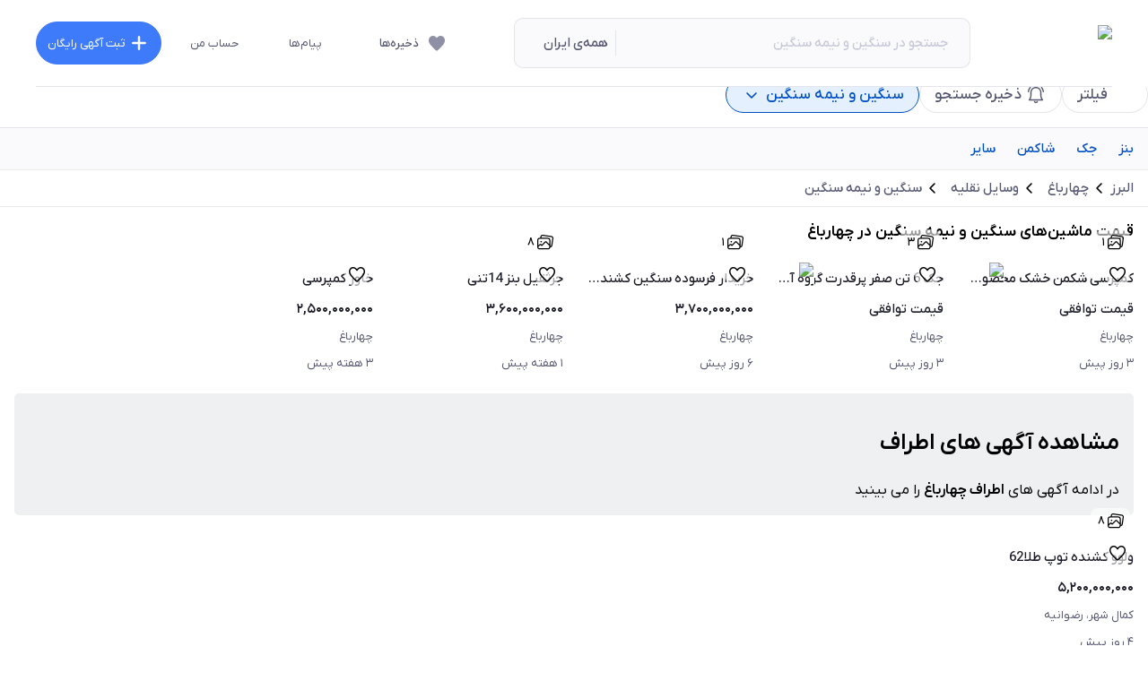

--- FILE ---
content_type: text/html; charset=utf-8
request_url: https://www.sheypoor.com/s/chaharbagh/commercial-cars
body_size: 115534
content:
<!DOCTYPE html><html lang="fa" dir="rtl" class="__className_adf8ac"><head><meta charSet="utf-8"/><meta name="viewport" content="width=device-width, initial-scale=1, maximum-scale=1, viewport-fit=cover, user-scalable=no"/><link rel="preload" href="/_next/static/media/afe9296a8b079bb5-s.p.woff" as="font" crossorigin="" type="font/woff"/><link rel="preload" as="image" imageSrcSet="/_next/static/media/logo.6b1399a2.svg?w=128&amp;q=undefined 1x, /_next/static/media/logo.6b1399a2.svg?w=256&amp;q=undefined 2x" fetchPriority="high"/><link rel="preload" as="image" imageSrcSet="https://cdn.sheypoor.com/imgs/2024/08/18/443427484/190x190_af/443427484_74d216e798cf13ef5204a9c17b4222b6.webp 640w, https://cdn.sheypoor.com/imgs/2024/08/18/443427484/190x190_af/443427484_74d216e798cf13ef5204a9c17b4222b6.webp 750w, https://cdn.sheypoor.com/imgs/2024/08/18/443427484/190x190_af/443427484_74d216e798cf13ef5204a9c17b4222b6.webp 828w, https://cdn.sheypoor.com/imgs/2024/08/18/443427484/190x190_af/443427484_74d216e798cf13ef5204a9c17b4222b6.webp 1080w, https://cdn.sheypoor.com/imgs/2024/08/18/443427484/190x190_af/443427484_74d216e798cf13ef5204a9c17b4222b6.webp 1200w, https://cdn.sheypoor.com/imgs/2024/08/18/443427484/190x190_af/443427484_74d216e798cf13ef5204a9c17b4222b6.webp 1920w, https://cdn.sheypoor.com/imgs/2024/08/18/443427484/190x190_af/443427484_74d216e798cf13ef5204a9c17b4222b6.webp 2048w, https://cdn.sheypoor.com/imgs/2024/08/18/443427484/190x190_af/443427484_74d216e798cf13ef5204a9c17b4222b6.webp 3840w" imageSizes="100vw" fetchPriority="high"/><link rel="preload" as="image" imageSrcSet="https://www.sheypoor.com/image/1898db/64x64_Sa/shop_photos/86909/Image.webp?1757941611 1x, https://www.sheypoor.com/image/1898db/64x64_Sa/shop_photos/86909/Image.webp?1757941611 2x" fetchPriority="high"/><link rel="preload" as="image" imageSrcSet="https://cdn.sheypoor.com/imgs/2024/08/13/443262328/190x190_af/443262328_8e12780fabe40c7bcff47e562b808efb.webp 640w, https://cdn.sheypoor.com/imgs/2024/08/13/443262328/190x190_af/443262328_8e12780fabe40c7bcff47e562b808efb.webp 750w, https://cdn.sheypoor.com/imgs/2024/08/13/443262328/190x190_af/443262328_8e12780fabe40c7bcff47e562b808efb.webp 828w, https://cdn.sheypoor.com/imgs/2024/08/13/443262328/190x190_af/443262328_8e12780fabe40c7bcff47e562b808efb.webp 1080w, https://cdn.sheypoor.com/imgs/2024/08/13/443262328/190x190_af/443262328_8e12780fabe40c7bcff47e562b808efb.webp 1200w, https://cdn.sheypoor.com/imgs/2024/08/13/443262328/190x190_af/443262328_8e12780fabe40c7bcff47e562b808efb.webp 1920w, https://cdn.sheypoor.com/imgs/2024/08/13/443262328/190x190_af/443262328_8e12780fabe40c7bcff47e562b808efb.webp 2048w, https://cdn.sheypoor.com/imgs/2024/08/13/443262328/190x190_af/443262328_8e12780fabe40c7bcff47e562b808efb.webp 3840w" imageSizes="100vw" fetchPriority="high"/><link rel="preload" as="image" imageSrcSet="https://cdn.sheypoor.com/imgs/2026/01/25/459525047/190x190_af/459525047_bb6685813334ca2e54e1a2a6674823a4.webp 640w, https://cdn.sheypoor.com/imgs/2026/01/25/459525047/190x190_af/459525047_bb6685813334ca2e54e1a2a6674823a4.webp 750w, https://cdn.sheypoor.com/imgs/2026/01/25/459525047/190x190_af/459525047_bb6685813334ca2e54e1a2a6674823a4.webp 828w, https://cdn.sheypoor.com/imgs/2026/01/25/459525047/190x190_af/459525047_bb6685813334ca2e54e1a2a6674823a4.webp 1080w, https://cdn.sheypoor.com/imgs/2026/01/25/459525047/190x190_af/459525047_bb6685813334ca2e54e1a2a6674823a4.webp 1200w, https://cdn.sheypoor.com/imgs/2026/01/25/459525047/190x190_af/459525047_bb6685813334ca2e54e1a2a6674823a4.webp 1920w, https://cdn.sheypoor.com/imgs/2026/01/25/459525047/190x190_af/459525047_bb6685813334ca2e54e1a2a6674823a4.webp 2048w, https://cdn.sheypoor.com/imgs/2026/01/25/459525047/190x190_af/459525047_bb6685813334ca2e54e1a2a6674823a4.webp 3840w" imageSizes="100vw" fetchPriority="high"/><link rel="preload" as="image" imageSrcSet="https://cdn.sheypoor.com/imgs/2026/01/21/459413222/190x190_af/459413222_b666eddf499671a49951f509d82ea793.webp 640w, https://cdn.sheypoor.com/imgs/2026/01/21/459413222/190x190_af/459413222_b666eddf499671a49951f509d82ea793.webp 750w, https://cdn.sheypoor.com/imgs/2026/01/21/459413222/190x190_af/459413222_b666eddf499671a49951f509d82ea793.webp 828w, https://cdn.sheypoor.com/imgs/2026/01/21/459413222/190x190_af/459413222_b666eddf499671a49951f509d82ea793.webp 1080w, https://cdn.sheypoor.com/imgs/2026/01/21/459413222/190x190_af/459413222_b666eddf499671a49951f509d82ea793.webp 1200w, https://cdn.sheypoor.com/imgs/2026/01/21/459413222/190x190_af/459413222_b666eddf499671a49951f509d82ea793.webp 1920w, https://cdn.sheypoor.com/imgs/2026/01/21/459413222/190x190_af/459413222_b666eddf499671a49951f509d82ea793.webp 2048w, https://cdn.sheypoor.com/imgs/2026/01/21/459413222/190x190_af/459413222_b666eddf499671a49951f509d82ea793.webp 3840w" imageSizes="100vw" fetchPriority="high"/><link rel="preload" as="image" imageSrcSet="https://www.sheypoor.com/image/c22133/190x190_af/img/placeholders/car.webp 640w, https://www.sheypoor.com/image/c22133/190x190_af/img/placeholders/car.webp 750w, https://www.sheypoor.com/image/c22133/190x190_af/img/placeholders/car.webp 828w, https://www.sheypoor.com/image/c22133/190x190_af/img/placeholders/car.webp 1080w, https://www.sheypoor.com/image/c22133/190x190_af/img/placeholders/car.webp 1200w, https://www.sheypoor.com/image/c22133/190x190_af/img/placeholders/car.webp 1920w, https://www.sheypoor.com/image/c22133/190x190_af/img/placeholders/car.webp 2048w, https://www.sheypoor.com/image/c22133/190x190_af/img/placeholders/car.webp 3840w" imageSizes="100vw" fetchPriority="high"/><link rel="preload" as="image" imageSrcSet="https://cdn.sheypoor.com/imgs/2026/01/26/459582630/190x190_af/459582630_413d0237e232cc36ccfeeb4236111286.webp 640w, https://cdn.sheypoor.com/imgs/2026/01/26/459582630/190x190_af/459582630_413d0237e232cc36ccfeeb4236111286.webp 750w, https://cdn.sheypoor.com/imgs/2026/01/26/459582630/190x190_af/459582630_413d0237e232cc36ccfeeb4236111286.webp 828w, https://cdn.sheypoor.com/imgs/2026/01/26/459582630/190x190_af/459582630_413d0237e232cc36ccfeeb4236111286.webp 1080w, https://cdn.sheypoor.com/imgs/2026/01/26/459582630/190x190_af/459582630_413d0237e232cc36ccfeeb4236111286.webp 1200w, https://cdn.sheypoor.com/imgs/2026/01/26/459582630/190x190_af/459582630_413d0237e232cc36ccfeeb4236111286.webp 1920w, https://cdn.sheypoor.com/imgs/2026/01/26/459582630/190x190_af/459582630_413d0237e232cc36ccfeeb4236111286.webp 2048w, https://cdn.sheypoor.com/imgs/2026/01/26/459582630/190x190_af/459582630_413d0237e232cc36ccfeeb4236111286.webp 3840w" imageSizes="100vw" fetchPriority="high"/><link rel="preload" as="image" imageSrcSet="https://cdn.sheypoor.com/imgs/2026/01/20/459363422/190x190_af/459363422_95e20652b1f98746df1c4c251e4e971b.webp 640w, https://cdn.sheypoor.com/imgs/2026/01/20/459363422/190x190_af/459363422_95e20652b1f98746df1c4c251e4e971b.webp 750w, https://cdn.sheypoor.com/imgs/2026/01/20/459363422/190x190_af/459363422_95e20652b1f98746df1c4c251e4e971b.webp 828w, https://cdn.sheypoor.com/imgs/2026/01/20/459363422/190x190_af/459363422_95e20652b1f98746df1c4c251e4e971b.webp 1080w, https://cdn.sheypoor.com/imgs/2026/01/20/459363422/190x190_af/459363422_95e20652b1f98746df1c4c251e4e971b.webp 1200w, https://cdn.sheypoor.com/imgs/2026/01/20/459363422/190x190_af/459363422_95e20652b1f98746df1c4c251e4e971b.webp 1920w, https://cdn.sheypoor.com/imgs/2026/01/20/459363422/190x190_af/459363422_95e20652b1f98746df1c4c251e4e971b.webp 2048w, https://cdn.sheypoor.com/imgs/2026/01/20/459363422/190x190_af/459363422_95e20652b1f98746df1c4c251e4e971b.webp 3840w" imageSizes="100vw" fetchPriority="high"/><link rel="preload" as="image" imageSrcSet="https://cdn.sheypoor.com/imgs/2026/01/16/459224271/190x190_af/459224271_11e97c1cd2a5c287b4dee4e52581ccca.webp 640w, https://cdn.sheypoor.com/imgs/2026/01/16/459224271/190x190_af/459224271_11e97c1cd2a5c287b4dee4e52581ccca.webp 750w, https://cdn.sheypoor.com/imgs/2026/01/16/459224271/190x190_af/459224271_11e97c1cd2a5c287b4dee4e52581ccca.webp 828w, https://cdn.sheypoor.com/imgs/2026/01/16/459224271/190x190_af/459224271_11e97c1cd2a5c287b4dee4e52581ccca.webp 1080w, https://cdn.sheypoor.com/imgs/2026/01/16/459224271/190x190_af/459224271_11e97c1cd2a5c287b4dee4e52581ccca.webp 1200w, https://cdn.sheypoor.com/imgs/2026/01/16/459224271/190x190_af/459224271_11e97c1cd2a5c287b4dee4e52581ccca.webp 1920w, https://cdn.sheypoor.com/imgs/2026/01/16/459224271/190x190_af/459224271_11e97c1cd2a5c287b4dee4e52581ccca.webp 2048w, https://cdn.sheypoor.com/imgs/2026/01/16/459224271/190x190_af/459224271_11e97c1cd2a5c287b4dee4e52581ccca.webp 3840w" imageSizes="100vw" fetchPriority="high"/><link rel="preload" as="image" imageSrcSet="https://cdn.sheypoor.com/imgs/2026/01/12/459088018/190x190_af/459088018_c360076688ebed98005e6710cf703212.webp 640w, https://cdn.sheypoor.com/imgs/2026/01/12/459088018/190x190_af/459088018_c360076688ebed98005e6710cf703212.webp 750w, https://cdn.sheypoor.com/imgs/2026/01/12/459088018/190x190_af/459088018_c360076688ebed98005e6710cf703212.webp 828w, https://cdn.sheypoor.com/imgs/2026/01/12/459088018/190x190_af/459088018_c360076688ebed98005e6710cf703212.webp 1080w, https://cdn.sheypoor.com/imgs/2026/01/12/459088018/190x190_af/459088018_c360076688ebed98005e6710cf703212.webp 1200w, https://cdn.sheypoor.com/imgs/2026/01/12/459088018/190x190_af/459088018_c360076688ebed98005e6710cf703212.webp 1920w, https://cdn.sheypoor.com/imgs/2026/01/12/459088018/190x190_af/459088018_c360076688ebed98005e6710cf703212.webp 2048w, https://cdn.sheypoor.com/imgs/2026/01/12/459088018/190x190_af/459088018_c360076688ebed98005e6710cf703212.webp 3840w" imageSizes="100vw" fetchPriority="high"/><link rel="preload" as="image" imageSrcSet="https://cdn.sheypoor.com/imgs/2026/01/21/459406587/190x190_af/459406587_512ed828e86aa830e20dea4783b5d207.webp 640w, https://cdn.sheypoor.com/imgs/2026/01/21/459406587/190x190_af/459406587_512ed828e86aa830e20dea4783b5d207.webp 750w, https://cdn.sheypoor.com/imgs/2026/01/21/459406587/190x190_af/459406587_512ed828e86aa830e20dea4783b5d207.webp 828w, https://cdn.sheypoor.com/imgs/2026/01/21/459406587/190x190_af/459406587_512ed828e86aa830e20dea4783b5d207.webp 1080w, https://cdn.sheypoor.com/imgs/2026/01/21/459406587/190x190_af/459406587_512ed828e86aa830e20dea4783b5d207.webp 1200w, https://cdn.sheypoor.com/imgs/2026/01/21/459406587/190x190_af/459406587_512ed828e86aa830e20dea4783b5d207.webp 1920w, https://cdn.sheypoor.com/imgs/2026/01/21/459406587/190x190_af/459406587_512ed828e86aa830e20dea4783b5d207.webp 2048w, https://cdn.sheypoor.com/imgs/2026/01/21/459406587/190x190_af/459406587_512ed828e86aa830e20dea4783b5d207.webp 3840w" imageSizes="100vw" fetchPriority="high"/><link rel="preload" as="image" imageSrcSet="https://cdn.sheypoor.com/imgs/2026/01/05/458922747/190x190_af/458922747_e9205daf95fbf58a5f22ac4a32d0d4ea.webp 640w, https://cdn.sheypoor.com/imgs/2026/01/05/458922747/190x190_af/458922747_e9205daf95fbf58a5f22ac4a32d0d4ea.webp 750w, https://cdn.sheypoor.com/imgs/2026/01/05/458922747/190x190_af/458922747_e9205daf95fbf58a5f22ac4a32d0d4ea.webp 828w, https://cdn.sheypoor.com/imgs/2026/01/05/458922747/190x190_af/458922747_e9205daf95fbf58a5f22ac4a32d0d4ea.webp 1080w, https://cdn.sheypoor.com/imgs/2026/01/05/458922747/190x190_af/458922747_e9205daf95fbf58a5f22ac4a32d0d4ea.webp 1200w, https://cdn.sheypoor.com/imgs/2026/01/05/458922747/190x190_af/458922747_e9205daf95fbf58a5f22ac4a32d0d4ea.webp 1920w, https://cdn.sheypoor.com/imgs/2026/01/05/458922747/190x190_af/458922747_e9205daf95fbf58a5f22ac4a32d0d4ea.webp 2048w, https://cdn.sheypoor.com/imgs/2026/01/05/458922747/190x190_af/458922747_e9205daf95fbf58a5f22ac4a32d0d4ea.webp 3840w" imageSizes="100vw" fetchPriority="high"/><link rel="preload" as="image" imageSrcSet="https://cdn.sheypoor.com/imgs/2026/01/11/459033743/190x190_af/459033743_05cbd25f5c81962ae07877935bdc2723.webp 640w, https://cdn.sheypoor.com/imgs/2026/01/11/459033743/190x190_af/459033743_05cbd25f5c81962ae07877935bdc2723.webp 750w, https://cdn.sheypoor.com/imgs/2026/01/11/459033743/190x190_af/459033743_05cbd25f5c81962ae07877935bdc2723.webp 828w, https://cdn.sheypoor.com/imgs/2026/01/11/459033743/190x190_af/459033743_05cbd25f5c81962ae07877935bdc2723.webp 1080w, https://cdn.sheypoor.com/imgs/2026/01/11/459033743/190x190_af/459033743_05cbd25f5c81962ae07877935bdc2723.webp 1200w, https://cdn.sheypoor.com/imgs/2026/01/11/459033743/190x190_af/459033743_05cbd25f5c81962ae07877935bdc2723.webp 1920w, https://cdn.sheypoor.com/imgs/2026/01/11/459033743/190x190_af/459033743_05cbd25f5c81962ae07877935bdc2723.webp 2048w, https://cdn.sheypoor.com/imgs/2026/01/11/459033743/190x190_af/459033743_05cbd25f5c81962ae07877935bdc2723.webp 3840w" imageSizes="100vw" fetchPriority="high"/><link rel="preload" as="image" imageSrcSet="https://cdn.sheypoor.com/imgs/2026/01/07/458968162/190x190_af/458968162_cdb27a2d171c41d80ca18c37b8c796f3.webp 640w, https://cdn.sheypoor.com/imgs/2026/01/07/458968162/190x190_af/458968162_cdb27a2d171c41d80ca18c37b8c796f3.webp 750w, https://cdn.sheypoor.com/imgs/2026/01/07/458968162/190x190_af/458968162_cdb27a2d171c41d80ca18c37b8c796f3.webp 828w, https://cdn.sheypoor.com/imgs/2026/01/07/458968162/190x190_af/458968162_cdb27a2d171c41d80ca18c37b8c796f3.webp 1080w, https://cdn.sheypoor.com/imgs/2026/01/07/458968162/190x190_af/458968162_cdb27a2d171c41d80ca18c37b8c796f3.webp 1200w, https://cdn.sheypoor.com/imgs/2026/01/07/458968162/190x190_af/458968162_cdb27a2d171c41d80ca18c37b8c796f3.webp 1920w, https://cdn.sheypoor.com/imgs/2026/01/07/458968162/190x190_af/458968162_cdb27a2d171c41d80ca18c37b8c796f3.webp 2048w, https://cdn.sheypoor.com/imgs/2026/01/07/458968162/190x190_af/458968162_cdb27a2d171c41d80ca18c37b8c796f3.webp 3840w" imageSizes="100vw" fetchPriority="high"/><link rel="preload" as="image" imageSrcSet="https://cdn.sheypoor.com/imgs/2026/01/23/459480974/190x190_af/459480974_1c8407831a1775be1b539c3627ccc6fd.webp 640w, https://cdn.sheypoor.com/imgs/2026/01/23/459480974/190x190_af/459480974_1c8407831a1775be1b539c3627ccc6fd.webp 750w, https://cdn.sheypoor.com/imgs/2026/01/23/459480974/190x190_af/459480974_1c8407831a1775be1b539c3627ccc6fd.webp 828w, https://cdn.sheypoor.com/imgs/2026/01/23/459480974/190x190_af/459480974_1c8407831a1775be1b539c3627ccc6fd.webp 1080w, https://cdn.sheypoor.com/imgs/2026/01/23/459480974/190x190_af/459480974_1c8407831a1775be1b539c3627ccc6fd.webp 1200w, https://cdn.sheypoor.com/imgs/2026/01/23/459480974/190x190_af/459480974_1c8407831a1775be1b539c3627ccc6fd.webp 1920w, https://cdn.sheypoor.com/imgs/2026/01/23/459480974/190x190_af/459480974_1c8407831a1775be1b539c3627ccc6fd.webp 2048w, https://cdn.sheypoor.com/imgs/2026/01/23/459480974/190x190_af/459480974_1c8407831a1775be1b539c3627ccc6fd.webp 3840w" imageSizes="100vw" fetchPriority="high"/><link rel="preload" as="image" imageSrcSet="https://cdn.sheypoor.com/imgs/2026/01/04/458881998/190x190_af/458881998_d09e8292c24f4904e2a18afb61df73e7.webp 640w, https://cdn.sheypoor.com/imgs/2026/01/04/458881998/190x190_af/458881998_d09e8292c24f4904e2a18afb61df73e7.webp 750w, https://cdn.sheypoor.com/imgs/2026/01/04/458881998/190x190_af/458881998_d09e8292c24f4904e2a18afb61df73e7.webp 828w, https://cdn.sheypoor.com/imgs/2026/01/04/458881998/190x190_af/458881998_d09e8292c24f4904e2a18afb61df73e7.webp 1080w, https://cdn.sheypoor.com/imgs/2026/01/04/458881998/190x190_af/458881998_d09e8292c24f4904e2a18afb61df73e7.webp 1200w, https://cdn.sheypoor.com/imgs/2026/01/04/458881998/190x190_af/458881998_d09e8292c24f4904e2a18afb61df73e7.webp 1920w, https://cdn.sheypoor.com/imgs/2026/01/04/458881998/190x190_af/458881998_d09e8292c24f4904e2a18afb61df73e7.webp 2048w, https://cdn.sheypoor.com/imgs/2026/01/04/458881998/190x190_af/458881998_d09e8292c24f4904e2a18afb61df73e7.webp 3840w" imageSizes="100vw" fetchPriority="high"/><link rel="preload" as="image" imageSrcSet="https://cdn.sheypoor.com/imgs/2026/01/23/459485485/190x190_af/459485485_d38d38e2077974fca0456bf2220c6b16.webp 640w, https://cdn.sheypoor.com/imgs/2026/01/23/459485485/190x190_af/459485485_d38d38e2077974fca0456bf2220c6b16.webp 750w, https://cdn.sheypoor.com/imgs/2026/01/23/459485485/190x190_af/459485485_d38d38e2077974fca0456bf2220c6b16.webp 828w, https://cdn.sheypoor.com/imgs/2026/01/23/459485485/190x190_af/459485485_d38d38e2077974fca0456bf2220c6b16.webp 1080w, https://cdn.sheypoor.com/imgs/2026/01/23/459485485/190x190_af/459485485_d38d38e2077974fca0456bf2220c6b16.webp 1200w, https://cdn.sheypoor.com/imgs/2026/01/23/459485485/190x190_af/459485485_d38d38e2077974fca0456bf2220c6b16.webp 1920w, https://cdn.sheypoor.com/imgs/2026/01/23/459485485/190x190_af/459485485_d38d38e2077974fca0456bf2220c6b16.webp 2048w, https://cdn.sheypoor.com/imgs/2026/01/23/459485485/190x190_af/459485485_d38d38e2077974fca0456bf2220c6b16.webp 3840w" imageSizes="100vw" fetchPriority="high"/><link rel="preload" as="image" imageSrcSet="https://cdn.sheypoor.com/imgs/2026/01/31/459717201/190x190_af/459717201_40f74334ebf4ddd6d2d2f48b8c0a88b5.webp 640w, https://cdn.sheypoor.com/imgs/2026/01/31/459717201/190x190_af/459717201_40f74334ebf4ddd6d2d2f48b8c0a88b5.webp 750w, https://cdn.sheypoor.com/imgs/2026/01/31/459717201/190x190_af/459717201_40f74334ebf4ddd6d2d2f48b8c0a88b5.webp 828w, https://cdn.sheypoor.com/imgs/2026/01/31/459717201/190x190_af/459717201_40f74334ebf4ddd6d2d2f48b8c0a88b5.webp 1080w, https://cdn.sheypoor.com/imgs/2026/01/31/459717201/190x190_af/459717201_40f74334ebf4ddd6d2d2f48b8c0a88b5.webp 1200w, https://cdn.sheypoor.com/imgs/2026/01/31/459717201/190x190_af/459717201_40f74334ebf4ddd6d2d2f48b8c0a88b5.webp 1920w, https://cdn.sheypoor.com/imgs/2026/01/31/459717201/190x190_af/459717201_40f74334ebf4ddd6d2d2f48b8c0a88b5.webp 2048w, https://cdn.sheypoor.com/imgs/2026/01/31/459717201/190x190_af/459717201_40f74334ebf4ddd6d2d2f48b8c0a88b5.webp 3840w" imageSizes="100vw" fetchPriority="high"/><link rel="preload" as="image" imageSrcSet="https://cdn.sheypoor.com/imgs/2026/01/02/458842124/190x190_af/458842124_a0cd937fa92fd9b7518f397a78748ee0.webp 640w, https://cdn.sheypoor.com/imgs/2026/01/02/458842124/190x190_af/458842124_a0cd937fa92fd9b7518f397a78748ee0.webp 750w, https://cdn.sheypoor.com/imgs/2026/01/02/458842124/190x190_af/458842124_a0cd937fa92fd9b7518f397a78748ee0.webp 828w, https://cdn.sheypoor.com/imgs/2026/01/02/458842124/190x190_af/458842124_a0cd937fa92fd9b7518f397a78748ee0.webp 1080w, https://cdn.sheypoor.com/imgs/2026/01/02/458842124/190x190_af/458842124_a0cd937fa92fd9b7518f397a78748ee0.webp 1200w, https://cdn.sheypoor.com/imgs/2026/01/02/458842124/190x190_af/458842124_a0cd937fa92fd9b7518f397a78748ee0.webp 1920w, https://cdn.sheypoor.com/imgs/2026/01/02/458842124/190x190_af/458842124_a0cd937fa92fd9b7518f397a78748ee0.webp 2048w, https://cdn.sheypoor.com/imgs/2026/01/02/458842124/190x190_af/458842124_a0cd937fa92fd9b7518f397a78748ee0.webp 3840w" imageSizes="100vw" fetchPriority="high"/><link rel="preload" as="image" imageSrcSet="https://cdn.sheypoor.com/imgs/2026/01/17/459268208/190x190_af/459268208_37483e9e35bdef60316d23d929f247f1.webp 640w, https://cdn.sheypoor.com/imgs/2026/01/17/459268208/190x190_af/459268208_37483e9e35bdef60316d23d929f247f1.webp 750w, https://cdn.sheypoor.com/imgs/2026/01/17/459268208/190x190_af/459268208_37483e9e35bdef60316d23d929f247f1.webp 828w, https://cdn.sheypoor.com/imgs/2026/01/17/459268208/190x190_af/459268208_37483e9e35bdef60316d23d929f247f1.webp 1080w, https://cdn.sheypoor.com/imgs/2026/01/17/459268208/190x190_af/459268208_37483e9e35bdef60316d23d929f247f1.webp 1200w, https://cdn.sheypoor.com/imgs/2026/01/17/459268208/190x190_af/459268208_37483e9e35bdef60316d23d929f247f1.webp 1920w, https://cdn.sheypoor.com/imgs/2026/01/17/459268208/190x190_af/459268208_37483e9e35bdef60316d23d929f247f1.webp 2048w, https://cdn.sheypoor.com/imgs/2026/01/17/459268208/190x190_af/459268208_37483e9e35bdef60316d23d929f247f1.webp 3840w" imageSizes="100vw" fetchPriority="high"/><link rel="preload" as="image" imageSrcSet="https://cdn.sheypoor.com/imgs/2026/01/12/459088903/190x190_af/459088903_9a5083b0de016bdeb23a6df12c0a2f9b.webp 640w, https://cdn.sheypoor.com/imgs/2026/01/12/459088903/190x190_af/459088903_9a5083b0de016bdeb23a6df12c0a2f9b.webp 750w, https://cdn.sheypoor.com/imgs/2026/01/12/459088903/190x190_af/459088903_9a5083b0de016bdeb23a6df12c0a2f9b.webp 828w, https://cdn.sheypoor.com/imgs/2026/01/12/459088903/190x190_af/459088903_9a5083b0de016bdeb23a6df12c0a2f9b.webp 1080w, https://cdn.sheypoor.com/imgs/2026/01/12/459088903/190x190_af/459088903_9a5083b0de016bdeb23a6df12c0a2f9b.webp 1200w, https://cdn.sheypoor.com/imgs/2026/01/12/459088903/190x190_af/459088903_9a5083b0de016bdeb23a6df12c0a2f9b.webp 1920w, https://cdn.sheypoor.com/imgs/2026/01/12/459088903/190x190_af/459088903_9a5083b0de016bdeb23a6df12c0a2f9b.webp 2048w, https://cdn.sheypoor.com/imgs/2026/01/12/459088903/190x190_af/459088903_9a5083b0de016bdeb23a6df12c0a2f9b.webp 3840w" imageSizes="100vw" fetchPriority="high"/><link rel="preload" as="image" imageSrcSet="https://cdn.sheypoor.com/imgs/2026/01/25/459539256/190x190_af/459539256_c03440ba7856eee539036fc06243315b.webp 640w, https://cdn.sheypoor.com/imgs/2026/01/25/459539256/190x190_af/459539256_c03440ba7856eee539036fc06243315b.webp 750w, https://cdn.sheypoor.com/imgs/2026/01/25/459539256/190x190_af/459539256_c03440ba7856eee539036fc06243315b.webp 828w, https://cdn.sheypoor.com/imgs/2026/01/25/459539256/190x190_af/459539256_c03440ba7856eee539036fc06243315b.webp 1080w, https://cdn.sheypoor.com/imgs/2026/01/25/459539256/190x190_af/459539256_c03440ba7856eee539036fc06243315b.webp 1200w, https://cdn.sheypoor.com/imgs/2026/01/25/459539256/190x190_af/459539256_c03440ba7856eee539036fc06243315b.webp 1920w, https://cdn.sheypoor.com/imgs/2026/01/25/459539256/190x190_af/459539256_c03440ba7856eee539036fc06243315b.webp 2048w, https://cdn.sheypoor.com/imgs/2026/01/25/459539256/190x190_af/459539256_c03440ba7856eee539036fc06243315b.webp 3840w" imageSizes="100vw" fetchPriority="high"/><link rel="preload" as="image" imageSrcSet="https://cdn.sheypoor.com/imgs/2026/01/11/459057720/190x190_af/459057720_494d8f3c9267e786d9dbed63d8026692.webp 640w, https://cdn.sheypoor.com/imgs/2026/01/11/459057720/190x190_af/459057720_494d8f3c9267e786d9dbed63d8026692.webp 750w, https://cdn.sheypoor.com/imgs/2026/01/11/459057720/190x190_af/459057720_494d8f3c9267e786d9dbed63d8026692.webp 828w, https://cdn.sheypoor.com/imgs/2026/01/11/459057720/190x190_af/459057720_494d8f3c9267e786d9dbed63d8026692.webp 1080w, https://cdn.sheypoor.com/imgs/2026/01/11/459057720/190x190_af/459057720_494d8f3c9267e786d9dbed63d8026692.webp 1200w, https://cdn.sheypoor.com/imgs/2026/01/11/459057720/190x190_af/459057720_494d8f3c9267e786d9dbed63d8026692.webp 1920w, https://cdn.sheypoor.com/imgs/2026/01/11/459057720/190x190_af/459057720_494d8f3c9267e786d9dbed63d8026692.webp 2048w, https://cdn.sheypoor.com/imgs/2026/01/11/459057720/190x190_af/459057720_494d8f3c9267e786d9dbed63d8026692.webp 3840w" imageSizes="100vw" fetchPriority="high"/><link rel="stylesheet" href="/_next/static/css/fcac8148224b09b0.css" data-precedence="next"/><link rel="stylesheet" href="/_next/static/css/29d2b4a960fd9826.css" data-precedence="next"/><link rel="preload" as="script" fetchPriority="low" href="/_next/static/chunks/webpack-4ef6dec2c962d88e.js"/><script src="/_next/static/chunks/fd9d1056-88f2f85e3898bc63.js" async=""></script><script src="/_next/static/chunks/8302-8e60d8ec8cb4c22a.js" async=""></script><script src="/_next/static/chunks/main-app-acdf2376c8d406a6.js" async=""></script><script src="/_next/static/chunks/121-7423f6b6448a8173.js" async=""></script><script src="/_next/static/chunks/3145-41d74fe4dbfc91a0.js" async=""></script><script src="/_next/static/chunks/999-8ec201ba6386c11b.js" async=""></script><script src="/_next/static/chunks/2953-8868f7824f9bc310.js" async=""></script><script src="/_next/static/chunks/8575-1b2bfa35e9a114c8.js" async=""></script><script src="/_next/static/chunks/1459-52362059f9c87d95.js" async=""></script><script src="/_next/static/chunks/727-4bd411db093c0480.js" async=""></script><script src="/_next/static/chunks/8011-7dae9958dfde62fc.js" async=""></script><script src="/_next/static/chunks/4315-98f020bcd3e6fa57.js" async=""></script><script src="/_next/static/chunks/427-f67e1ead59a6c6d3.js" async=""></script><script src="/_next/static/chunks/6523-9f7b1c73e0961019.js" async=""></script><script src="/_next/static/chunks/app/layout-0022ed8b78c309e0.js" async=""></script><script src="/_next/static/chunks/7001-e8724f8a9e56ba9a.js" async=""></script><script src="/_next/static/chunks/7648-c6941bd790957d6d.js" async=""></script><script src="/_next/static/chunks/7352-e8b997b73b2c8096.js" async=""></script><script src="/_next/static/chunks/2910-5747aa405eabbefe.js" async=""></script><script src="/_next/static/chunks/app/s/%5B...slugs%5D/layout-5eb6e825a4438b92.js" async=""></script><script src="/_next/static/chunks/app/global-error-f9f1a0fda2cfb9af.js" async=""></script><script src="/_next/static/chunks/7700-13d20f66097d5ced.js" async=""></script><script src="/_next/static/chunks/2911-613ee8f5502bc68f.js" async=""></script><script src="/_next/static/chunks/4854-d9b1e0b8c4b4044b.js" async=""></script><script src="/_next/static/chunks/5174-3b3559e0553dde33.js" async=""></script><script src="/_next/static/chunks/app/page-1264f9debecfad9a.js" async=""></script><script src="/_next/static/chunks/7314-ea34232e1ba4cf68.js" async=""></script><script src="/_next/static/chunks/6343-921d683840ebcc74.js" async=""></script><script src="/_next/static/chunks/6504-cdd43d774d0470bc.js" async=""></script><script src="/_next/static/chunks/1384-4ff58cfb9350f182.js" async=""></script><script src="/_next/static/chunks/9922-5f6aae8f0fa68154.js" async=""></script><script src="/_next/static/chunks/4367-cc32b8fb97e9807c.js" async=""></script><script src="/_next/static/chunks/app/s/%5B...slugs%5D/page-2e7bb299554d6f4d.js" async=""></script><script src="/_next/static/chunks/app/not-found-4ef3e1392db51db0.js" async=""></script><title>خرید و فروش و قیمت کامیون و ماشین سنگین در چهارباغ | شیپور</title><meta name="description" content="آگهی‌های خرید و فروش ماشین سنگین صفر و کارکرده و قیمت انواع کامیون، اسکانیا، کشنده، مینی بوس، اتوبوس، خاور، تانکر، کامیونت، کمپرسی و جرثقیل در چهارباغ در شیپور"/><link rel="manifest" href="/manifest.json" crossorigin="use-credentials"/><meta name="robots" content="index, follow"/><link rel="canonical" href="https://www.sheypoor.com/s/chaharbagh/commercial-cars"/><meta property="og:title" content="خرید و فروش و قیمت کامیون و ماشین سنگین در چهارباغ | شیپور"/><meta property="og:description" content="آگهی‌های خرید و فروش ماشین سنگین صفر و کارکرده و قیمت انواع کامیون، اسکانیا، کشنده، مینی بوس، اتوبوس، خاور، تانکر، کامیونت، کمپرسی و جرثقیل در چهارباغ در شیپور"/><meta property="og:url" content="https://www.sheypoor.com/s/chaharbagh/commercial-cars"/><meta property="og:site_name" content="شیپور"/><meta property="og:locale" content="fa"/><meta property="og:image" content="https://www.sheypoor.com/resources/logo-sq@2x.png"/><meta property="og:type" content="website"/><meta name="twitter:card" content="summary_large_image"/><meta name="twitter:title" content="خرید و فروش و قیمت کامیون و ماشین سنگین در چهارباغ | شیپور"/><meta name="twitter:description" content="آگهی‌های خرید و فروش ماشین سنگین صفر و کارکرده و قیمت انواع کامیون، اسکانیا، کشنده، مینی بوس، اتوبوس، خاور، تانکر، کامیونت، کمپرسی و جرثقیل در چهارباغ در شیپور"/><meta name="twitter:image" content="https://www.sheypoor.com/resources/logo-sq@2x.png"/><link rel="next" href="https://www.sheypoor.com/s/chaharbagh/commercial-cars?page_num=2" robots="noindex, follow"/><meta name="next-size-adjust"/><script src="/_next/static/chunks/polyfills-42372ed130431b0a.js" noModule=""></script></head><body style="min-height:100svh" class="flex flex-col"><div class="mx-auto w-full max-w-[calc(1200px+2rem)]"></div><!--$!--><template data-dgst="BAILOUT_TO_CLIENT_SIDE_RENDERING"></template><!--/$--><main class="page pb-mobile-navbar-height tablet:pb-tablet-navbar-height desktop:pb-0"><header class="fixed left-0 right-0 top-0 z-50 flex h-[78px] w-full items-center justify-center bg-light-4 outline-none desktop:h-[97px]"><div class="flex h-full w-full items-center justify-between border-none px-3 tablet:px-2 tablet:py-4 desktop:w-container-width desktop:border-b desktop:border-solid desktop:border-light-0 desktop:px-0"><div class="flex w-full items-center desktop:flex-[0.9]"><a class="items-center child:h-10 ml-8 desktop:flex hidden" href="/"><img alt="logo" fetchPriority="high" loading="eager" width="126.27" height="40" decoding="async" data-nimg="1" style="color:transparent" srcSet="/_next/static/media/logo.6b1399a2.svg?w=128&amp;q=undefined 1x, /_next/static/media/logo.6b1399a2.svg?w=256&amp;q=undefined 2x" src="/_next/static/media/logo.6b1399a2.svg?w=256&amp;q=undefined"/></a><div class="flex-1 text-center"><!--$--><div class="relative text-heading-5-normal"><div class="relative flex w-full items-center"><div class="ml-1 flex cursor-pointer items-center justify-center rounded-md border border-light-1 p-2 desktop:hidden"><span class="flex size-6" data-test-id="icon-arrow"><!--$--><svg class="" xmlns="http://www.w3.org/2000/svg" width="24" height="24" fill="none" name="arrow"><path stroke="currentColor" stroke-linecap="round" stroke-linejoin="round" stroke-miterlimit="10" stroke-width="1.5" d="m10 7 5 5-5 5"></path></svg><!--/$--></span></div><span class="flex size-6 absolute top-2 z-[1] text-main desktop:hidden right-14" data-test-id="icon-sheypoor"><!--$--><svg xmlns="http://www.w3.org/2000/svg" viewBox="0 0 768 768" fill="none" name="sheypoor"><path fill="currentColor" d="m684.589 544.832 50.563-138.813c2.663-7.68-1.18-16.247-8.87-18.902l-55.591-20.087c-7.687-2.656-16.262 1.184-18.922 8.861l-10.054 27.764-208.461-75.904-30.457 83.29 208.461 75.904-10.052 27.764c-2.662 7.68 1.181 16.243 8.87 18.902l55.591 20.083c7.392 2.954 15.965-1.18 18.922-8.861z"></path><path fill="currentColor" d="M369.094 317.156c-18.333.296-34.889 3.544-49.971 8.271-2.661.887-5.618 1.769-8.279 2.954-15.08 5.609-28.387 12.697-39.327 20.672-5.914 4.138-11.236 8.567-15.967 12.407l-.296.295c-4.731 4.432-9.166 8.567-13.01 12.7-15.968 17.129-23.951 32.784-29.273 43.12-2.365 5.318-4.139 9.158-5.027 12.112l-1.478 4.135c-7.984 21.856-11.532 45.188-10.645 68.522.296 9.155 1.478 18.016 3.253 26.877v.295c5.618 27.175 17.446 52.868 34.596 74.723 5.914 7.385 12.419 14.473 19.516 20.973 17.15 15.651 37.257 28.058 59.138 36.032s45.242 11.517 68.599 10.63c8.576-.295 17.152-1.475 25.728-2.95 27.497-5.318 53.815-17.133 75.991-34.557 7.69-5.907 14.489-12.407 20.996-19.495 15.671-17.129 28.09-37.213 36.073-59.068 0 0 .592-1.478 1.478-4.138.886-2.656 2.071-6.79 3.843-12.404 2.663-11.222 6.505-28.649 5.325-51.686 0-2.953-.298-5.907-.592-8.861-.298-4.135-.889-7.975-1.478-11.815-2.957-18.016-9.168-38.099-20.701-58.774-1.478-2.362-2.957-5.02-4.436-7.382a176.289 176.289 0 0 0-33.411-38.989c-15.376-13.289-34.006-25.104-55.885-33.079a453726.096 453726.096 0 0 1-15.082 41.644l-15.079 41.644c45.83 16.835 69.782 67.635 52.928 113.709-13.011 36.035-47.312 58.186-83.386 58.186a88.971 88.971 0 0 1-30.16-5.315c-45.833-16.835-69.784-67.639-52.929-113.712 16.855-45.779 67.713-69.703 113.841-52.868l15.079-41.644 15.082-41.644c-20.403-7.385-41.101-10.633-60.32-10.633-2.071-.886-3.549-.886-4.733-.886z"></path><path fill="currentColor" d="m402.8 411.031 30.457-83.29-114.728-41.643-156.716-184.89c-7.392-8.565-21.29-6.202-25.134 4.43L32.892 390.948c-3.844 10.634 5.322 21.562 16.263 19.495l239.214-41.056L402.8 411.031z"></path></svg><!--/$--></span><input autoComplete="off" placeholder="جستجو در سنگین و نیمه سنگین" class="h-[46px] w-[inherit] flex-1 rounded-r-[10px] border-y border-r border-light-0 bg-light-3 pl-1 pr-12 text-dark-2 !outline-0 placeholder:text-dark-4 placeholder-shown:truncate tablet:h-[52px] tablet:border-none tablet:!bg-light-2 desktop:h-14 desktop:pr-6" name="search-input-box" value=""/><div data-test-id="location-id-all" class="flex h-[46px] max-w-[38%] cursor-pointer items-center overflow-hidden rounded-l-[10px] border-y border-l border-light-0 bg-light-3 pl-3 text-dark-2 focus-visible:outline-none desktop:h-14" tabindex="0" role="button" aria-pressed="false"><span class="ml-2 inline-block h-[calc(theme(spacing.6)+theme(spacing.1))] w-[1px] bg-light-0"></span><span class="w-max truncate py-0 pl-1 text-heading-5-normal text-dark-2">همه‌ی ایران</span><span class="flex size-4 text-dark-2" data-test-id="icon-locationPin"><!--$--><svg viewBox="0 0 18 18" fill="none" xmlns="http://www.w3.org/2000/svg"><g id="location_on_black_24dp (1) 1" clip-path="url(#clip0_30046_8749)"><g id="Group"><path id="Vector" d="M9 1.5C5.85 1.5 3 3.915 3 7.65C3 10.035 4.8375 12.84 8.505 16.0725C8.79 16.32 9.2175 16.32 9.5025 16.0725C13.1625 12.84 15 10.035 15 7.65C15 3.915 12.15 1.5 9 1.5ZM9 9C8.175 9 7.5 8.325 7.5 7.5C7.5 6.675 8.175 6 9 6C9.825 6 10.5 6.675 10.5 7.5C10.5 8.325 9.825 9 9 9Z" fill="currentColor"></path></g></g><defs><clipPath id="clip0_30046_8749"><rect width="18" height="18" fill="white"></rect></clipPath></defs></svg><!--/$--></span></div></div></div><!--/$--></div></div><div class="items-center desktop:flex hidden"><a class="flex flex-row items-center [&amp;_span]:hover:text-main" href="/session/bookmarks"><span class="flex size-6 ml-2 text-dark-3" data-test-id="icon-fillHeart"><!--$--><svg xmlns="http://www.w3.org/2000/svg" width="24" height="24" fill="none"><path fill="currentColor" d="m10.84 20.1-1.35-1.325a62.416 62.416 0 0 1-4.512-4.763C3.66 12.454 3 10.783 3 9c0-1.417.454-2.604 1.362-3.563C5.27 4.479 6.395 4 7.737 4c.758 0 1.512.187 2.262.562.75.375 1.417.98 2.001 1.813.584-.833 1.252-1.438 2.002-1.813.75-.375 1.503-.562 2.261-.562 1.342 0 2.467.479 3.375 1.437C20.546 6.396 21 7.583 21 9c0 1.8-.671 3.487-2.013 5.062a63.69 63.69 0 0 1-4.5 4.738l-1.326 1.275c-.332.333-.719.5-1.161.5-.442 0-.829-.158-1.16-.475Z"></path></svg><!--/$--></span><span data-test-id="saves" class="ml-8 text-heading-6-normal text-dark-2">ذخیره‌ها</span></a><a class="relative flex flex-row items-center [&amp;_span]:hover:text-main" href="/session/myChats"><!--$!--><template data-dgst="BAILOUT_TO_CLIENT_SIDE_RENDERING"></template><!--/$--><span class="flex size-6 ml-2 text-dark-3" data-test-id="icon-chat"><!--$--><svg viewBox="0 0 24 24" fill="none" xmlns="http://www.w3.org/2000/svg"><g id="2 Speech Bubbles (Chat)"><g id="Group"><path id="Vector" d="M9.94 20.7499C8.76 20.7499 7.62 20.4999 6.55 19.9999L2.89 20.5299C2.65 20.5699 2.42 20.4799 2.25 20.3199C2.08 20.1499 1.99999 19.9099 2.03999 19.6799L2.60001 15.9699C2.20001 15.0099 2 14.0099 2 12.9999C2 10.9799 2.79 9.05994 4.23 7.60994C4.52 7.30994 4.99999 7.31994 5.28999 7.60994C5.57999 7.89994 5.58999 8.37994 5.28999 8.66994C4.12999 9.83994 3.49001 11.3699 3.49001 12.9999C3.49001 13.8699 3.68 14.7399 4.06 15.5699C4.14 15.7399 4.15 15.9299 4.09 16.1099L3.67 18.9099L6.56 18.4899C6.71 18.4699 6.86 18.4899 7 18.5599C8.12 19.1199 9.37 19.3399 10.58 19.2199C10.98 19.1699 11.36 19.4799 11.4 19.8899C11.44 20.2999 11.14 20.6699 10.73 20.7099C10.48 20.7399 10.21 20.7499 9.94 20.7499Z" fill="currentColor"></path></g><path id="Vector_2" d="M22.0101 11C22.0101 6.73 18.4401 3.25 14.0601 3.25C11.9101 3.25 9.91011 4.07 8.43011 5.54C6.94011 7.01 6.12012 8.94 6.12012 11C6.12012 15.27 9.68012 18.75 14.0601 18.75C14.4601 18.75 14.8401 18.72 15.1601 18.67C15.1701 18.67 15.1901 18.67 15.2001 18.66C15.9901 18.55 16.7401 18.33 17.4501 18L21.1101 18.53C21.3501 18.57 21.5801 18.49 21.7501 18.32C21.9101 18.15 21.9901 17.91 21.9601 17.68L21.4001 13.96C21.8001 13.01 22.0101 12.01 22.0101 11ZM11.6101 11.25C11.5101 11.56 11.2101 11.78 10.8601 11.78C10.4201 11.78 10.0601 11.43 10.0601 11C10.0601 10.57 10.4201 10.22 10.8601 10.22C10.9501 10.22 11.0301 10.23 11.1101 10.26C11.4301 10.36 11.6601 10.66 11.6601 11C11.6601 11.09 11.6401 11.17 11.6101 11.25ZM14.0601 11.78C13.6201 11.78 13.2601 11.43 13.2601 11C13.2601 10.57 13.6201 10.22 14.0601 10.22C14.5001 10.22 14.8601 10.57 14.8601 11C14.8601 11.43 14.5001 11.78 14.0601 11.78ZM17.2601 11.78C16.8201 11.78 16.4601 11.43 16.4601 11C16.4601 10.57 16.8201 10.22 17.2601 10.22C17.7001 10.22 18.0601 10.57 18.0601 11C18.0601 11.43 17.7001 11.78 17.2601 11.78Z" fill="currentColor"></path></g></svg><!--/$--></span><span data-test-id="chat" class="ml-8 text-body-3-normal text-dark-2">پیام‌ها</span></a><a class="relative flex flex-row items-center" href="/session/myAccount/myListings/active"><span class="flex items-center [&amp;_span]:hover:text-main"><span class="flex size-4 ml-2 text-dark-3" data-test-id="icon-user"><!--$--><svg viewBox="0 0 14 16" fill="none" xmlns="http://www.w3.org/2000/svg"><g id="Group"><path id="Vector" d="M6.76008 7.62C8.79008 7.62 10.4501 5.97 10.4501 3.94C10.4501 1.91 8.80008 0.25 6.76008 0.25C4.73008 0.25 3.08008 1.9 3.08008 3.94C3.08008 5.98 4.73008 7.62 6.76008 7.62Z" fill="currentColor"></path><path id="Vector_2" d="M9.6401 9.0498H4.3701C2.0101 9.0498 0.100098 10.9698 0.100098 13.3198V13.9998C0.100098 14.9598 0.890098 15.7498 1.8501 15.7498H12.1601C13.1201 15.7498 13.9101 14.9598 13.9101 13.9998V13.3298C13.9101 10.9698 11.9901 9.0498 9.6401 9.0498Z" fill="currentColor"></path></g></svg><!--/$--></span><span data-test-id="my-account" class="ml-8 text-body-3-normal text-dark-2">حساب من</span></span></a><a class="" href="/listing/new"><button class="flex cursor-pointer appearance-none flex-row items-center justify-center px-6 text-center transition-all focus:outline disabled:cursor-not-allowed disabled:border-none disabled:bg-light-0 disabled:text-dark-4 bg-main text-light-4 border-main border-[1px] hover:bg-main-lighter hover:border-main-lighter active:bg-[#3568d4] focus:outline-2 focus:outline-[#ccddff] rounded-full desktop:text-heading-4-bolder text-body-1-normal desktop:h-12 h-10 w-[140px] !px-2 !text-body-3-normal" data-test-id="post-listing-button"><span class="ml-2"><span class="flex size-6 -ml-1" data-test-id="icon-add"><!--$--><svg xmlns="http://www.w3.org/2000/svg" width="24" height="24" fill="none"><path fill="currentColor" d="M18.857 13.143h-5.714v5.714c0 .629-.514 1.143-1.143 1.143a1.146 1.146 0 0 1-1.143-1.143v-5.714H5.143A1.146 1.146 0 0 1 4 12c0-.629.514-1.143 1.143-1.143h5.714V5.143C10.857 4.514 11.371 4 12 4s1.143.514 1.143 1.143v5.714h5.714c.629 0 1.143.514 1.143 1.143s-.514 1.143-1.143 1.143Z"></path></svg><!--/$--></span></span>ثبت آگهی رایگان </button></a></div></div></header><!--$!--><template data-dgst="BAILOUT_TO_CLIENT_SIDE_RENDERING"></template><!--/$--><script id="product-schema-0" type="application/ld+json">{"mainEntity":[{"@type":"Question","name":"\u0645\u062d\u0628\u0648\u0628\u200c\u062a\u0631\u06cc\u0646 \u06a9\u0627\u0645\u06cc\u0648\u0646\u200c\u0647\u0627\u06cc \u0645\u0648\u062c\u0648\u062f \u062f\u0631 \u06a9\u0634\u0648\u0631 \u06a9\u062f\u0627\u0645\u200c\u0627\u0646\u062f\u061f","acceptedAnswer":{"@type":"Answer","text":"\u0648\u0644\u0648\u0648 FH-500\u060c \u0648\u0644\u0648\u0648 FH-460\u060c \u0627\u0633\u06a9\u0627\u0646\u06cc\u0627 R560\u060c \u0641\u0627\u0648 J6\u060c \u0622\u06a9\u0633\u0648\u0631\u060c \u06a9\u0627\u0645\u06cc\u0648\u0646\u200c\u0647\u0627\u06cc \u0627\u06cc\u0633\u0648\u0632\u0648 \u0648 \u0627\u0646\u0648\u0627\u0639 \u06a9\u0627\u0645\u06cc\u0648\u0646\u062a\u200c\u0647\u0627\u06cc \u0627\u0644\u0648\u0646\u062f \u0627\u0632 \u0645\u062d\u0628\u0648\u0628\u200c\u062a\u0631\u06cc\u0646 \u0645\u062f\u0644\u200c\u0647\u0627\u06cc \u06a9\u0627\u0645\u06cc\u0648\u0646 \u0648 \u0645\u0627\u0634\u06cc\u0646\u200c\u0647\u0627\u06cc \u0633\u0646\u06af\u06cc\u0646 \u062f\u0631 \u0627\u06cc\u0631\u0627\u0646 \u0647\u0633\u062a\u0646\u062f."}},{"@type":"Question","name":"\u0645\u0647\u0645\u200c\u062a\u0631\u06cc\u0646 \u0646\u06a9\u062a\u0647 \u062f\u0631 \u0647\u0646\u06af\u0627\u0645 \u062e\u0631\u06cc\u062f \u0645\u0627\u0634\u06cc\u0646 \u0633\u0646\u06af\u06cc\u0646 \u0686\u06cc\u0633\u062a\u061f","acceptedAnswer":{"@type":"Answer","text":"\u0647\u0646\u06af\u0627\u0645 \u062e\u0631\u06cc\u062f \u0645\u0627\u0634\u06cc\u0646 \u0633\u0646\u06af\u06cc\u0646 \u062f\u0633\u062a \u062f\u0648\u0645\u060c \u0627\u0648\u0644\u06cc\u0646 \u0648 \u0645\u0647\u0645\u200c\u062a\u0631\u06cc\u0646 \u0633\u0648\u0627\u0644\u06cc \u06a9\u0647 \u0628\u0627\u06cc\u062f \u0628\u0647 \u0622\u0646 \u067e\u0627\u0633\u062e \u062f\u0647\u06cc\u062f \u0627\u06cc\u0646 \u0627\u0633\u062a \u06a9\u0647 \u0642\u0635\u062f \u062f\u0627\u0631\u06cc\u062f \u0628\u0631\u0627\u06cc \u0686\u0647 \u06a9\u0627\u0631\u06cc \u0627\u0632 \u0622\u0646 \u0627\u0633\u062a\u0641\u0627\u062f\u0647 \u06a9\u0646\u06cc\u062f. \u0628\u0631\u062e\u06cc \u0627\u0632 \u06a9\u0627\u0645\u06cc\u0648\u0646\u200c\u0647\u0627 \u0628\u0631\u0627\u06cc \u062d\u0645\u0644 \u06a9\u0627\u0644\u0627\u06cc \u0633\u0628\u06a9 \u06a9\u0627\u0631\u0628\u0631\u062f \u062f\u0627\u0631\u0646\u062f \u0648 \u062d\u0645\u0644 \u0628\u0627\u0631 \u0628\u06cc\u0634 \u0627\u0632 \u0638\u0631\u0641\u06cc\u062a\u060c \u0622\u0633\u06cc\u0628 \u0632\u06cc\u0627\u062f\u06cc \u0628\u0647 \u0642\u0637\u0639\u0627\u062a \u0622\u0646\u200c\u0647\u0627 \u0648\u0627\u0631\u062f \u0645\u06cc\u200c\u06a9\u0646\u062f. \u062f\u0631 \u0627\u06cc\u0646 \u0635\u0648\u0631\u062a \u062e\u0631\u06cc\u062f \u06a9\u0627\u0645\u06cc\u0648\u0646\u06cc \u0628\u0627 \u0638\u0631\u0641\u06cc\u062a \u0628\u0627\u0644\u0627\u060c \u062f\u0648\u0631 \u0631\u06cc\u062e\u062a\u0646 \u0633\u0631\u0645\u0627\u06cc\u0647 \u0627\u0633\u062a."}},{"@type":"Question","name":"\u0628\u0631\u0631\u0633\u06cc \u0645\u06cc\u0632\u0627\u0646 \u0645\u0633\u0627\u0641\u062a \u0637\u06cc\u200c\u0634\u062f\u0647 \u0648 \u06a9\u0627\u0631\u06a9\u0631\u062f \u062a\u0627 \u0686\u0647 \u062d\u062f \u062f\u0631 \u0647\u0646\u06af\u0627\u0645 \u062e\u0631\u06cc\u062f \u0645\u0627\u0634\u06cc\u0646 \u0633\u0646\u06af\u06cc\u0646 \u0627\u0647\u0645\u06cc\u062a \u062f\u0627\u0631\u062f\u061f","acceptedAnswer":{"@type":"Answer","text":"\u06cc\u06a9\u06cc \u0627\u0632 \u0639\u0648\u0627\u0645\u0644 \u0645\u0647\u0645\u06cc \u06a9\u0647 \u0646\u0634\u0627\u0646 \u0645\u06cc\u200c\u062f\u0647\u062f \u0627\u0632 \u0648\u0633\u06cc\u0644\u0647 \u0646\u0642\u0644\u06cc\u0647 \u062a\u0627 \u0686\u0647 \u0627\u0646\u062f\u0627\u0632\u0647 \u0627\u0633\u062a\u0641\u0627\u062f\u0647 \u0634\u062f\u0647 \u0627\u0633\u062a \u0628\u0631\u0631\u0633\u06cc \u0645\u0633\u0627\u0641\u062a \u0637\u06cc\u200c\u0634\u062f\u0647 \u0622\u0646 \u0645\u06cc\u200c\u0628\u0627\u0634\u062f. \u062a\u0641\u0627\u0648\u062a\u06cc \u0646\u062f\u0627\u0631\u062f \u06a9\u0647 \u0642\u0635\u062f \u06a9\u0627\u0631\u06a9\u0631\u062f\u0646 \u0631\u0648\u06cc \u0645\u0627\u0634\u06cc\u0646 \u0633\u0646\u06af\u06cc\u0646 \u0631\u0627 \u062f\u0627\u0631\u06cc\u062f \u06cc\u0627 \u0635\u0631\u0641\u0627 \u0628\u0631\u0627\u06cc \u0633\u0631\u0645\u0627\u06cc\u0647 \u06af\u0630\u0627\u0631\u06cc \u0622\u0646 \u0631\u0627 \u062e\u0631\u06cc\u062f\u0647\u200c\u0627\u06cc\u062f\u060c \u0628\u0631\u0631\u0633\u06cc \u06a9\u0627\u0631\u06a9\u0631\u062f \u0645\u06cc\u200c\u062a\u0648\u0627\u0646\u062f \u0628\u0633\u06cc\u0627\u0631\u06cc \u0627\u0632 \u0639\u0648\u0627\u0645\u0644 \u0631\u0627 \u0628\u0647 \u0634\u0645\u0627 \u0646\u0634\u0627\u0646 \u062f\u0647\u062f. \u0627\u0644\u0628\u062a\u0647 \u0628\u0627\u06cc\u062f \u0628\u0647 \u062f\u0642\u062a \u06a9\u0627\u0645\u0644 \u062e\u0648\u062f\u0631\u0648 \u0631\u0627 \u0628\u0631\u0631\u0633\u06cc \u06a9\u0646\u06cc\u062f \u0632\u06cc\u0631\u0627 \u0645\u0645\u06a9\u0646 \u0627\u0633\u062a \u0645\u0627\u0644\u06a9 \u062f\u0633\u062a\u06a9\u0627\u0631\u06cc\u200c\u0647\u0627\u06cc\u06cc \u0627\u0646\u062c\u0627\u0645 \u062f\u0627\u062f\u0647 \u0628\u0627\u0634\u062f."}},{"@type":"Question","name":"\u062f\u0631 \u0647\u0646\u06af\u0627\u0645 \u0627\u0646\u062a\u062e\u0627\u0628 \u0645\u062f\u0644\u200c \u0645\u0627\u0634\u06cc\u0646\u200c\u0647\u0627\u06cc \u0633\u0646\u06af\u06cc\u0646 \u0628\u0647 \u0686\u0647 \u0646\u06a9\u0627\u062a\u06cc \u0628\u0627\u06cc\u062f \u062a\u0648\u062c\u0647 \u062f\u0627\u0634\u062a\u061f","acceptedAnswer":{"@type":"Answer","text":"\u0634\u0645\u0627 \u0628\u0627\u06cc\u062f \u0628\u0627 \u0645\u062f\u0644 \u06a9\u0627\u0645\u06cc\u0648\u0646 \u06cc\u0627 \u0633\u0627\u06cc\u0631 \u062e\u0648\u062f\u0631\u0648\u0647\u0627\u06cc \u0633\u0646\u06af\u06cc\u0646 \u062e\u0631\u06cc\u062f\u0627\u0631\u06cc \u0634\u062f\u0647 \u0628\u0647 \u062e\u0648\u0628\u06cc \u0622\u0634\u0646\u0627 \u0628\u0627\u0634\u06cc\u062f \u0648 \u0628\u0631\u0631\u0633\u06cc \u06a9\u0646\u06cc\u062f \u06a9\u0647 \u0622\u06cc\u0627 \u062f\u0631 \u0635\u0648\u0631\u062a \u062e\u0631\u0627\u0628 \u0634\u062f\u0646 \u0642\u0637\u0639\u0627\u062a \u062a\u0639\u0648\u06cc\u0636\u06cc \u0622\u0646 \u0628\u0647 \u0631\u0627\u062d\u062a\u06cc \u067e\u06cc\u062f\u0627 \u0645\u06cc\u200c\u0634\u0648\u062f \u06cc\u0627 \u0646\u0647. \u0628\u0631\u062e\u06cc \u0627\u0632 \u0627\u06cc\u0646 \u0645\u0627\u0634\u06cc\u0646 \u0633\u0646\u06af\u06cc\u0646\u200c\u0647\u0627 \u0648\u0627\u0631\u062f\u0627\u062a\u06cc \u0628\u0648\u062f\u0647 \u0648 \u0645\u0645\u06a9\u0646 \u0627\u0633\u062a \u0642\u0637\u0639\u0627\u062a \u0622\u0646\u200c\u0647\u0627 \u0645\u0648\u062c\u0648\u062f \u0646\u0628\u0627\u0634\u062f."}},{"@type":"Question","name":"\u0686\u0631\u0627 \u062f\u0631 \u0633\u0627\u06cc\u062a \u0634\u06cc\u067e\u0648\u0631 \u062e\u0648\u062f\u0631\u0648 \u0633\u0646\u06af\u06cc\u0646 \u0648 \u0646\u06cc\u0645\u0647 \u0633\u0646\u06af\u06cc\u0646 \u0628\u062e\u0631\u06cc\u0645\u061f","acceptedAnswer":{"@type":"Answer","text":"\u0632\u06cc\u0631\u0627 \u0634\u06cc\u067e\u0648\u0631 \u0628\u0647 \u0634\u0645\u0627 \u06a9\u0645\u06a9 \u0645\u06cc\u200c\u06a9\u0646\u062f \u062a\u0627 \u062c\u062f\u06cc\u062f\u062a\u0631\u06cc\u0646 \u0622\u06af\u0647\u06cc\u200c\u0647\u0627\u06cc \u062e\u0631\u06cc\u062f \u062e\u0648\u062f\u0631\u0648\u0647\u0627\u06cc \u0633\u0646\u06af\u06cc\u0646 \u0631\u0627 \u0628\u0631\u0631\u0633\u06cc \u06a9\u0646\u06cc\u062f \u0648 \u0633\u0631\u06cc\u0639\u200c \u0648 \u0631\u0627\u062d\u062a \u0628\u0647\u062a\u0631\u06cc\u0646 \u06af\u0632\u06cc\u0646\u0647 \u0631\u0627 \u0627\u0646\u062a\u062e\u0627\u0628 \u0646\u0645\u0627\u06cc\u06cc\u062f."}}],"name":null,"alternateName":null,"additionalType":null,"url":null,"image":null,"description":null,"sameAs":null,"@context":"https:\/\/schema.org","@type":"faqPage"}</script><script id="product-schema-1" type="application/ld+json">{"headLine":"\u062e\u0631\u06cc\u062f \u0648 \u0641\u0631\u0648\u0634 \u0648 \u0642\u06cc\u0645\u062a \u06a9\u0627\u0645\u06cc\u0648\u0646 \u0648 \u0645\u0627\u0634\u06cc\u0646 \u0633\u0646\u06af\u06cc\u0646 \u062f\u0631 \u0686\u0647\u0627\u0631\u0628\u0627\u063a | \u0634\u06cc\u067e\u0648\u0631","inLanguage":"fa-IR","isPartOf":{"name":"\u0634\u06cc\u067e\u0648\u0631","url":"https:\/\/www.sheypoor.com\/#WebPage","publisher":{"@type":"Organization","@id":"https:\/\/www.sheypoor.com\/#Organization","name":"\u0634\u06cc\u067e\u0648\u0631 - \u0646\u06cc\u0627\u0632\u0645\u0646\u062f\u06cc\u0647\u0627\u06cc \u0631\u0627\u06cc\u06af\u0627\u0646 \u062e\u0631\u06cc\u062f \u0648 \u0641\u0631\u0648\u0634\u060c \u0627\u0633\u062a\u062e\u062f\u0627\u0645 \u0648 \u062e\u062f\u0645\u0627\u062a","sameAs":"https:\/\/en.wikipedia.org\/wiki\/Sheypoor"},"breadcrumb":{"@type":"BreadcrumbList","itemListElement":[{"@type":"ListItem","position":1,"item":{"@type":"Thing","@id":"https:\/\/www.sheypoor.com\/","name":"\u0647\u0645\u0647 \u0622\u06af\u0647\u06cc\u200c\u0647\u0627"}},{"@type":"ListItem","position":2,"item":{"@type":"Thing","@id":"https:\/\/www.sheypoor.com\/s\/alborz","name":"\u0627\u0644\u0628\u0631\u0632"}},{"@type":"ListItem","position":3,"item":{"@type":"Thing","@id":"https:\/\/www.sheypoor.com\/s\/chaharbagh","name":"\u0686\u0647\u0627\u0631\u0628\u0627\u063a"}},{"@type":"ListItem","position":4,"item":{"@type":"Thing","@id":"https:\/\/www.sheypoor.com\/s\/chaharbagh\/vehicles","name":"\u0648\u0633\u0627\u06cc\u0644 \u0646\u0642\u0644\u06cc\u0647"}},{"@type":"ListItem","position":5,"item":{"@type":"Thing","@id":"https:\/\/www.sheypoor.com\/s\/chaharbagh\/commercial-cars","name":"\u0633\u0646\u06af\u06cc\u0646 \u0648 \u0646\u06cc\u0645\u0647 \u0633\u0646\u06af\u06cc\u0646"}}]},"@type":"WebPage"},"mainEntity":{"itemListElement":[{"category":"\u0633\u0646\u06af\u06cc\u0646 \u0648 \u0646\u06cc\u0645\u0647 \u0633\u0646\u06af\u06cc\u0646","brand":{"@type":"Brand","name":"\u0634\u0627\u06a9\u0645\u0646"},"offers":{"@type":"Offer","priceCurrency":"IRR","Price":0,"availability":"https:\/\/schema.org\/InStock","sku":443427484,"mainEntityOfPage":"https:\/\/www.sheypoor.com\/s\/chaharbagh\/commercial-cars"},"name":"\u06a9\u0645\u067e\u0631\u0633\u06cc \u0634\u06a9\u0645\u0646 \u062e\u0634\u06a9 \u0645\u062d\u0635\u0648\u0644 \u0622\u0631\u06cc\u0646 \u06a9\u062f 631","url":"https:\/\/www.sheypoor.com\/v\/\u06a9\u0645\u067e\u0631\u0633\u06cc-\u0634\u06a9\u0645\u0646-\u062e\u0634\u06a9-\u0645\u062d\u0635\u0648\u0644-\u0622\u0631\u06cc\u0646-\u06a9\u062f-631-443427484.html","image":[{"@type":"ImageObject","contentUrl":"https:\/\/cdn.sheypoor.com\/imgs\/2024\/08\/18\/443427484\/180x131_af\/443427484_74d216e798cf13ef5204a9c17b4222b6.webp"}],"description":"\u0641\u0631\u0648\u0634 \u0648\u06cc\u0698\u0647 \u06a9\u0645\u067e\u0631\u0633\u06cc \u062c\u0641\u062a \u0634\u06a9\u0645\u0646\n\u062e\u0631\u06cc\u062f \u0628\u0647 \u0635\u0648\u0631\u062a \u0646\u0642\u062f \u0648 \u0627\u0642\u0633\u0627\u0637\n\u062e\u0631\u06cc\u062f \u0628\u0627 \u067e\u0631\u062f\u0627\u062e\u062a \u06a9\u0645\u062a\u0631\u06cc\u0646 \u0645\u06cc\u0632\u0627\u0646 \u067e\u06cc\u0634 \u067e\u0631\u062f\u0627\u062e\u062a\n\u0628\u0647 \u0647\u0645\u0631\u0627\u0647 \u0627\u0642\u0633\u0627\u0637 \u0628\u0644\u0646\u062f \u0645\u062f\u062a\n\u062f\u0631 \u0635\u0648\u0631\u062a\u06cc \u06a9\u0647 \u0645\u06cc\u062e\u0648\u0627\u0647\u06cc\u062f \u0627\u0637\u0644\u0627\u0639\u0627\u062a \u0628\u06cc\u0634\u062a\u0631\u06cc \u062f\u0631 \u062e\u0635\u0648\u0635 \u0634\u0631\u0627\u06cc\u0637 \u0641\u0631\u0648\u0634 \u0648 \u0642\u06cc\u0645\u062a \u0627\u06cc\u0646 \u062e\u0648\u062f\u0631\u0648 \u06a9\u0633\u0628 \u0646\u0645\u0627\u06cc\u06cc\u062f \u0645\u06cc\u062a\u0648\u0627\u0646\u06cc\u062f \u0627\u0632 \u0637\u0631\u06cc\u0642 \u0634\u0645\u0627\u0631\u0647 \u062a\u0645\u0627\u0633 \u062f\u0631\u062c \u0634\u062f\u0647 \u0628\u0627 \u06a9\u0627\u0631\u0634\u0646\u0627\u0633\u0627\u0646 \u0641\u0631\u0648\u0634 \u0645\u0627 \u062f\u0631 \u0627\u0631\u062a\u0628\u0627\u0637 \u0628\u0627\u0634\u06cc\u062f.\n\u0634\u0645\u0627\u0631\u0647 \u062a\u0645\u0627\u0633 \u0634\u0639\u0628\u0647 \u0627\u0633\u0644\u0627\u0645\u0634\u0647\u0631: 02191006663\n\u0634\u0645\u0627\u0631\u0647 \u062a\u0645\u0627\u0633 \u06a9\u0627\u0631\u0634\u0646\u0627\u0633 \u0641\u0631\u0648\u0634 \u062e\u0627\u0646\u0645 \u067e\u0631\u062a\u0648: 09192504163\n","itemCondition":"https:\/\/schema.org\/UsedCondition","@context":"http:\/\/schema.org","@type":"Vehicle","@id":"https:\/\/www.sheypoor.com\/v\/\u06a9\u0645\u067e\u0631\u0633\u06cc-\u0634\u06a9\u0645\u0646-\u062e\u0634\u06a9-\u0645\u062d\u0635\u0648\u0644-\u0622\u0631\u06cc\u0646-\u06a9\u062f-631-443427484.html#Vehicle"},{"category":"\u0633\u0646\u06af\u06cc\u0646 \u0648 \u0646\u06cc\u0645\u0647 \u0633\u0646\u06af\u06cc\u0646","brand":{"@type":"Brand","name":"\u062c\u06a9"},"offers":{"@type":"Offer","priceCurrency":"IRR","Price":0,"availability":"https:\/\/schema.org\/InStock","sku":443262328,"mainEntityOfPage":"https:\/\/www.sheypoor.com\/s\/chaharbagh\/commercial-cars"},"name":"\u062c\u06a9 6 \u062a\u0646 \u0635\u0641\u0631 \u067e\u0631\u0642\u062f\u0631\u062a \u06af\u0631\u0648\u0647 \u0622\u0631\u06cc\u0646 \u062f\u06cc\u0632\u0644 \u06a9\u062f 635","url":"https:\/\/www.sheypoor.com\/v\/\u062c\u06a9-6-\u062a\u0646-\u0635\u0641\u0631-\u067e\u0631\u0642\u062f\u0631\u062a-\u06af\u0631\u0648\u0647-\u0622\u0631\u06cc\u0646-\u062f\u06cc\u0632\u0644-\u06a9\u062f-635-443262328.html","image":[{"@type":"ImageObject","contentUrl":"https:\/\/cdn.sheypoor.com\/imgs\/2024\/08\/13\/443262328\/180x131_af\/443262328_8e12780fabe40c7bcff47e562b808efb.webp"}],"description":"\n\u0641\u0631\u0648\u0634 \u0646\u0642\u062f \u0648 \u0627\u0642\u0633\u0627\u0637 \u06a9\u0627\u0645\u06cc\u0648\u0646\u062a \u062c\u06a9 \u0622\u0631\u06cc\u0646 \u062f\u06cc\u0632\u0644 \u0627\u0645\u06a9\u0627\u0646 \u067e\u0630\u06cc\u0631 \u0645\u06cc\u0628\u0627\u0634\u062f\u060c \u0628\u0627 \u067e\u0631\u062f\u0627\u062e\u062a \u06a9\u0645\u062a\u0631\u06cc\u0646 \u0645\u06cc\u0632\u0627\u0646 \u067e\u06cc\u0634 \u067e\u0631\u0627\u062e\u062a\u060c \u062a\u062d\u0648\u06cc\u0644 \u0628\u0647 \u0635\u0648\u0631\u062a \u0641\u0648\u0631\u06cc\u060c \u0628\u0647 \u0647\u0645\u0631\u0627\u0647 \u0627\u0642\u0633\u0627\u0637 \u0628\u0644\u0646\u062f \u0645\u062f\u062a\n\u0628\u0647 \u0645\u0646\u0638\u0648\u0631 \u062f\u0631\u06cc\u0627\u0641\u062a \u0627\u0637\u0644\u0627\u0639\u0627\u062a \u0628\u06cc\u0634\u062a\u0631 \u062f\u0631 \u062e\u0635\u0648\u0635 \u0634\u0631\u0627\u06cc\u0637 \u0641\u0631\u0648\u0634 \u0648 \u0642\u06cc\u0645\u062a \u06a9\u0627\u0645\u06cc\u0648\u0646\u062a \u062c\u06a9 6 \u062a\u0646 \u0645\u06cc\u200c\u062a\u0648\u0627\u0646\u06cc\u062f \u0627\u0632 \u0637\u0631\u06cc\u0642 \u0634\u0645\u0627\u0631\u0647 \u062a\u0645\u0627\u0633 \u062b\u0627\u0628\u062a \u0645\u062c\u0645\u0648\u0639\u0647 \u0628\u0627 \u06a9\u0627\u0631\u0634\u0646\u0627\u0633\u0627\u0646 \u0641\u0631\u0648\u0634 \u0645\u0627 \u062f\u0631 \u0627\u0631\u062a\u0628\u0627\u0637 \u0628\u0648\u062f\u0647 \u0648 \u0627\u0632 \u0622\u0646\u0647\u0627 \u062f\u0631 \u0627\u06cc\u0646 \u062e\u0635\u0648\u0635 \u0631\u0627\u0647\u0646\u0645\u0627\u06cc\u06cc \u062f\u0631\u06cc\u0627\u0641\u062a \u0646\u0645\u0627\u06cc\u06cc\u062f.\n\u0634\u0645\u0627\u0631\u0647 \u062a\u0645\u0627\u0633 \u062b\u0627\u0628\u062a \u0645\u062c\u0645\u0648\u0639\u0647: 02191006663\n\u0634\u0645\u0627\u0631\u0647 \u062a\u0645\u0627\u0633 \u06a9\u0627\u0631\u0634\u0646\u0627\u0633 \u0641\u0631\u0648\u0634 \u0645\u062c\u0645\u0648\u0639\u0647 \u062e\u0627\u0646\u0645 \u0622\u062f\u06cc\u0646\u0647: 09192507566\n","itemCondition":"https:\/\/schema.org\/UsedCondition","@context":"http:\/\/schema.org","@type":"Vehicle","@id":"https:\/\/www.sheypoor.com\/v\/\u062c\u06a9-6-\u062a\u0646-\u0635\u0641\u0631-\u067e\u0631\u0642\u062f\u0631\u062a-\u06af\u0631\u0648\u0647-\u0622\u0631\u06cc\u0646-\u062f\u06cc\u0632\u0644-\u06a9\u062f-635-443262328.html#Vehicle"},{"category":"\u0633\u0646\u06af\u06cc\u0646 \u0648 \u0646\u06cc\u0645\u0647 \u0633\u0646\u06af\u06cc\u0646","brand":{"@type":"Brand","name":"\u0633\u0627\u06cc\u0631"},"offers":{"@type":"Offer","priceCurrency":"IRR","Price":37000000000,"availability":"https:\/\/schema.org\/InStock","sku":459525047,"mainEntityOfPage":"https:\/\/www.sheypoor.com\/s\/chaharbagh\/commercial-cars"},"name":"\u062e\u0631\u06cc\u062f\u0627\u0631 \u0641\u0631\u0633\u0648\u062f\u0647 \u0633\u0646\u06af\u06cc\u0646 \u06a9\u0634\u0646\u062f\u0647 \u0646\u06cc\u0633\u0627\u0646 ","url":"https:\/\/www.sheypoor.com\/v\/\u062e\u0631\u06cc\u062f\u0627\u0631-\u0641\u0631\u0633\u0648\u062f\u0647-\u0633\u0646\u06af\u06cc\u0646-\u06a9\u0634\u0646\u062f\u0647-\u0646\u06cc\u0633\u0627\u0646-459525047.html","image":[{"@type":"ImageObject","contentUrl":"https:\/\/cdn.sheypoor.com\/imgs\/2026\/01\/25\/459525047\/180x131_af\/459525047_bb6685813334ca2e54e1a2a6674823a4.webp"}],"description":"\u0645\u0627\u06a9\n\u0648\u0644\u0648\u0648\n\u0627\u0648\u06cc\u06a9\u0648\n\u0627\u06cc\u0646\u062a\u0631\u0646\u062a\u0634 \u0648 \u063a\u06cc\u0631\u0647\n\u062a\u0633\u0648\u06cc\u0647 \u0646\u0642\u062f\u06cc\n\u06a9\u0634\u0646\u062f\u06473700\n\u0646\u06cc\u0633\u0627\u0646 370\n\n09903306613 \u0634\u0645\u0627\u0631\u0647 \u062a\u0645\u0627\u0633 \n","itemCondition":"https:\/\/schema.org\/UsedCondition","@context":"http:\/\/schema.org","@type":"Vehicle","@id":"https:\/\/www.sheypoor.com\/v\/\u062e\u0631\u06cc\u062f\u0627\u0631-\u0641\u0631\u0633\u0648\u062f\u0647-\u0633\u0646\u06af\u06cc\u0646-\u06a9\u0634\u0646\u062f\u0647-\u0646\u06cc\u0633\u0627\u0646-459525047.html#Vehicle"},{"category":"\u0633\u0646\u06af\u06cc\u0646 \u0648 \u0646\u06cc\u0645\u0647 \u0633\u0646\u06af\u06cc\u0646","brand":{"@type":"Brand","name":"\u0628\u0646\u0632"},"offers":{"@type":"Offer","priceCurrency":"IRR","Price":36000000000,"availability":"https:\/\/schema.org\/InStock","sku":459413222,"mainEntityOfPage":"https:\/\/www.sheypoor.com\/s\/chaharbagh\/commercial-cars"},"name":"\u062c\u0631\u062b\u0642\u06cc\u0644 \u0628\u0646\u0632 14\u062a\u0646\u06cc","url":"https:\/\/www.sheypoor.com\/v\/\u062c\u0631\u062b\u0642\u06cc\u0644-\u0628\u0646\u0632-14\u062a\u0646\u06cc-459413222.html","image":[{"@type":"ImageObject","contentUrl":"https:\/\/cdn.sheypoor.com\/imgs\/2026\/01\/21\/459413222\/180x131_af\/459413222_b666eddf499671a49951f509d82ea793.webp"}],"description":"\u06a9\u0627\u0631\u062a \u0648 \u0633\u0646\u062f \u06a9\u0627\u0645\u06cc\u0648\u0646 \u062c\u0631\u062b\u0642\u06cc\u0644 \u062f\u0627\u0631 \u0645\u0648\u062a\u0648\u0631 \u0648 \u06af\u06cc\u0631\u0628\u06a9\u0633 \u062a\u0627\u0632\u0647 \u062a\u0639\u0645\u06cc\u0631 \u0633\u06cc\u0644\u0646\u062f\u0631 \u0627\u0633\u062a\u0627\u0646\u062f\u0627\u0631\u062f \u0648 \u0645\u06cc\u0644\u0646\u06af \u062a\u0639\u0645\u06cc\u0631 \u0627\u0648\u0644 \u062f\u0633\u062a\u06af\u0627\u0647 \u0628\u062f\u0648\u0646 \u0627\u06cc\u0631\u0627\u062f \u0645\u062f\u0644 1348 \u0628\u062f\u0648\u0646 \u0645\u0634\u06a9\u0644 \u062f\u0631 \u062d\u0627\u0644 \u06a9\u0627\u0631 \u067e\u06cc\u0627\u0645 \u067e\u0627\u0633\u062e\u06af\u0648 \u0646\u06cc\u0633\u062a\u0645","itemCondition":"https:\/\/schema.org\/UsedCondition","@context":"http:\/\/schema.org","@type":"Vehicle","@id":"https:\/\/www.sheypoor.com\/v\/\u062c\u0631\u062b\u0642\u06cc\u0644-\u0628\u0646\u0632-14\u062a\u0646\u06cc-459413222.html#Vehicle"},{"category":"\u0633\u0646\u06af\u06cc\u0646 \u0648 \u0646\u06cc\u0645\u0647 \u0633\u0646\u06af\u06cc\u0646","brand":{"@type":"Brand","name":"\u0628\u0646\u0632"},"offers":{"@type":"Offer","priceCurrency":"IRR","Price":25000000000,"availability":"https:\/\/schema.org\/InStock","sku":458979710,"mainEntityOfPage":"https:\/\/www.sheypoor.com\/s\/chaharbagh\/commercial-cars"},"name":"\u062e\u0627\u0648\u0631 \u06a9\u0645\u067e\u0631\u0633\u06cc","url":"https:\/\/www.sheypoor.com\/v\/\u062e\u0627\u0648\u0631-\u06a9\u0645\u067e\u0631\u0633\u06cc-458979710.html","image":[{"@type":"ImageObject","contentUrl":"https:\/\/www.sheypoor.com\/image\/c22133\/180x131_af\/img\/placeholders\/car.webp"}],"description":"\u0633\u0646\u062f \u062f\u0633\u062a \u0627\u0648\u0644 \u062c\u06a9 10\u062a\u0646\u06cc  \u0628\u06cc \u0631\u0646\u06af","itemCondition":"https:\/\/schema.org\/UsedCondition","@context":"http:\/\/schema.org","@type":"Vehicle","@id":"https:\/\/www.sheypoor.com\/v\/\u062e\u0627\u0648\u0631-\u06a9\u0645\u067e\u0631\u0633\u06cc-458979710.html#Vehicle"},{"category":"\u0633\u0646\u06af\u06cc\u0646 \u0648 \u0646\u06cc\u0645\u0647 \u0633\u0646\u06af\u06cc\u0646","brand":{"@type":"Brand","name":"\u0648\u0644\u0648\u0648"},"offers":{"@type":"Offer","priceCurrency":"IRR","Price":52000000000,"availability":"https:\/\/schema.org\/InStock","sku":459582630,"mainEntityOfPage":"https:\/\/www.sheypoor.com\/s\/chaharbagh\/commercial-cars"},"name":"\u0648\u0644\u0648\u0648 \u06a9\u0634\u0646\u062f\u0647 \u062a\u0648\u067e \u0637\u0644\u062762","url":"https:\/\/www.sheypoor.com\/v\/\u0648\u0644\u0648\u0648-\u06a9\u0634\u0646\u062f\u0647-\u062a\u0648\u067e-\u0637\u0644\u062762-459582630.html","image":[{"@type":"ImageObject","contentUrl":"https:\/\/cdn.sheypoor.com\/imgs\/2026\/01\/26\/459582630\/180x131_af\/459582630_413d0237e232cc36ccfeeb4236111286.webp"}],"description":"\u062a\u0627\u0632\u0647 \u062a\u0639\u0645\u06cc\u0631 \u0628\u0647 \u0634\u0631\u0637 \u0645\u0648\u062a\u0648\u0631\u0628\u0632\u0631\u06af  \u0628\u0627 \u0641\u0627\u06a9\u062a\u0648\u0631 2\u0645\u0627\u0647\u0647 \u067e\u06cc\u0634  \u0648 \u06af\u06cc\u0631\u0628\u06a9\u0633 8\u062f\u0646\u062f\u0647 \u0644\u0627\u0633\u062a\u06cc\u06a9 70\u062f\u0631\u0635\u062f \u067e\u0645\u067e \u0628\u0627\u062f \u06287 \u0634\u0627\u0633\u06cc \u062a\u06a9 \u0644\u0627 \u0622\u06cc\u0646\u0647 . \u0628\u062f\u0648\u0646 \u062a\u0639\u0648\u06cc\u0636 \n\u062f\u0648\u06a9\u0627\u0628\u06cc\u0646 \u062a\u0647\u0631\u0627\u0646 14\n\u0642\u06cc\u0645\u062a \u0633\u0631 \u0648 \u062a\u0647 \u0645\u06cc\u200c\u0628\u0627\u0634\u062f . \u0641\u0648\u0631\u06cc . \u0641\u0648\u0631\u06cc \n\u062a\u062e\u0641\u06cc\u0641 \u067e\u0627\u06cc \u0642\u0648\u0644\u0646\u0627\u0645\u0647 09369029544","itemCondition":"https:\/\/schema.org\/UsedCondition","@context":"http:\/\/schema.org","@type":"Vehicle","@id":"https:\/\/www.sheypoor.com\/v\/\u0648\u0644\u0648\u0648-\u06a9\u0634\u0646\u062f\u0647-\u062a\u0648\u067e-\u0637\u0644\u062762-459582630.html#Vehicle"},{"category":"\u0633\u0646\u06af\u06cc\u0646 \u0648 \u0646\u06cc\u0645\u0647 \u0633\u0646\u06af\u06cc\u0646","brand":{"@type":"Brand","name":"\u0628\u0646\u0632"},"offers":{"@type":"Offer","priceCurrency":"IRR","Price":0,"availability":"https:\/\/schema.org\/InStock","sku":459363422,"mainEntityOfPage":"https:\/\/www.sheypoor.com\/s\/chaharbagh\/commercial-cars"},"name":"\u062c\u0631\u062b\u0642\u06cc\u0644 \u0633\u0628\u06a9 \u0648 \u0633\u0646\u06af\u06cc\u0646","url":"https:\/\/www.sheypoor.com\/v\/\u062c\u0631\u062b\u0642\u06cc\u0644-\u0633\u0628\u06a9-\u0633\u0646\u06af\u06cc\u0646-459363422.html","image":[{"@type":"ImageObject","contentUrl":"https:\/\/cdn.sheypoor.com\/imgs\/2026\/01\/20\/459363422\/180x131_af\/459363422_95e20652b1f98746df1c4c251e4e971b.webp"}],"description":"\u062c\u0631\u062b\u0642\u06cc\u0644 \u0628\u0627 \u0642\u06cc\u0645\u062a \u0645\u0646\u0627\u0633\u0628","itemCondition":"https:\/\/schema.org\/UsedCondition","@context":"http:\/\/schema.org","@type":"Vehicle","@id":"https:\/\/www.sheypoor.com\/v\/\u062c\u0631\u062b\u0642\u06cc\u0644-\u0633\u0628\u06a9-\u0633\u0646\u06af\u06cc\u0646-459363422.html#Vehicle"},{"category":"\u0633\u0646\u06af\u06cc\u0646 \u0648 \u0646\u06cc\u0645\u0647 \u0633\u0646\u06af\u06cc\u0646","brand":{"@type":"Brand","name":"\u0633\u0627\u06cc\u0631"},"offers":{"@type":"Offer","priceCurrency":"IRR","Price":0,"availability":"https:\/\/schema.org\/InStock","sku":459224271,"mainEntityOfPage":"https:\/\/www.sheypoor.com\/s\/chaharbagh\/commercial-cars"},"name":"\u062c\u0631\u062b\u0642\u06cc\u0644 \u062f\u0647 \u062a\u0646 \u062f\u06a9\u0644 \u0628\u0644\u0646\u062f \u0648 \u06a9\u0648\u062a\u0627\u0647","url":"https:\/\/www.sheypoor.com\/v\/\u062c\u0631\u062b\u0642\u06cc\u0644-\u062f\u0647-\u062a\u0646-\u062f\u06a9\u0644-\u0628\u0644\u0646\u062f-\u06a9\u0648\u062a\u0627\u0647-459224271.html","image":[{"@type":"ImageObject","contentUrl":"https:\/\/cdn.sheypoor.com\/imgs\/2026\/01\/16\/459224271\/180x131_af\/459224271_11e97c1cd2a5c287b4dee4e52581ccca.webp"}],"description":"\u06a9\u0644\u06cc\u0647 \u062e\u062f\u0645\u0627\u062a \u062c\u0631\u062b\u0642\u06cc\u0644 \u062a\u062e\u0644\u06cc\u0647 \u0648 \u0628\u0627\u0631\u06af\u06cc\u0631\u06cc \u0648......","itemCondition":"https:\/\/schema.org\/UsedCondition","@context":"http:\/\/schema.org","@type":"Vehicle","@id":"https:\/\/www.sheypoor.com\/v\/\u062c\u0631\u062b\u0642\u06cc\u0644-\u062f\u0647-\u062a\u0646-\u062f\u06a9\u0644-\u0628\u0644\u0646\u062f-\u06a9\u0648\u062a\u0627\u0647-459224271.html#Vehicle"},{"category":"\u0633\u0646\u06af\u06cc\u0646 \u0648 \u0646\u06cc\u0645\u0647 \u0633\u0646\u06af\u06cc\u0646","brand":{"@type":"Brand","name":"\u0628\u0646\u0632"},"offers":{"@type":"Offer","priceCurrency":"IRR","Price":10000000,"availability":"https:\/\/schema.org\/InStock","sku":459088018,"mainEntityOfPage":"https:\/\/www.sheypoor.com\/s\/chaharbagh\/commercial-cars"},"name":"\u062c\u0631\u062b\u0642\u06cc\u0644 \u062f\u06a9\u0644 \u0628\u0644\u0646\u062f \u0648 \u06a9\u0641\u06cc","url":"https:\/\/www.sheypoor.com\/v\/\u062c\u0631\u062b\u0642\u06cc\u0644-\u062f\u06a9\u0644-\u0628\u0644\u0646\u062f-\u06a9\u0641\u06cc-459088018.html","image":[{"@type":"ImageObject","contentUrl":"https:\/\/cdn.sheypoor.com\/imgs\/2026\/01\/12\/459088018\/180x131_af\/459088018_c360076688ebed98005e6710cf703212.webp"}],"description":"\u0627\u0632 3 \u062a\u0646 \u062a\u0627 50 \u062a\u0646 \u0633\u0628\u06a9 \u0648 \u0633\u0646\u06af\u06cc\u0646 ","itemCondition":"https:\/\/schema.org\/UsedCondition","@context":"http:\/\/schema.org","@type":"Vehicle","@id":"https:\/\/www.sheypoor.com\/v\/\u062c\u0631\u062b\u0642\u06cc\u0644-\u062f\u06a9\u0644-\u0628\u0644\u0646\u062f-\u06a9\u0641\u06cc-459088018.html#Vehicle"},{"category":"\u0633\u0646\u06af\u06cc\u0646 \u0648 \u0646\u06cc\u0645\u0647 \u0633\u0646\u06af\u06cc\u0646","brand":{"@type":"Brand","name":"\u0648\u0644\u0648\u0648"},"offers":{"@type":"Offer","priceCurrency":"IRR","Price":48000000000,"availability":"https:\/\/schema.org\/InStock","sku":459406587,"mainEntityOfPage":"https:\/\/www.sheypoor.com\/s\/chaharbagh\/commercial-cars"},"name":"\u0648\u0644\u0648\u0648 \u06a9\u0634\u0646\u062f\u0647 n","url":"https:\/\/www.sheypoor.com\/v\/\u0648\u0644\u0648\u0648-\u06a9\u0634\u0646\u062f\u0647-n-459406587.html","image":[{"@type":"ImageObject","contentUrl":"https:\/\/cdn.sheypoor.com\/imgs\/2026\/01\/21\/459406587\/180x131_af\/459406587_512ed828e86aa830e20dea4783b5d207.webp"}],"description":"\u0645\u0627\u0634\u06cc\u0646 \u0645\u062f\u0644 61\u0647\u0645\u0647 \u0686\u06cc \u0628\u0647 \u0634\u0631\u0637 N12\n","itemCondition":"https:\/\/schema.org\/UsedCondition","@context":"http:\/\/schema.org","@type":"Vehicle","@id":"https:\/\/www.sheypoor.com\/v\/\u0648\u0644\u0648\u0648-\u06a9\u0634\u0646\u062f\u0647-n-459406587.html#Vehicle"},{"category":"\u0633\u0646\u06af\u06cc\u0646 \u0648 \u0646\u06cc\u0645\u0647 \u0633\u0646\u06af\u06cc\u0646","brand":{"@type":"Brand","name":"\u0633\u0627\u06cc\u0631"},"offers":{"@type":"Offer","priceCurrency":"IRR","Price":0,"availability":"https:\/\/schema.org\/InStock","sku":459145132,"mainEntityOfPage":"https:\/\/www.sheypoor.com\/s\/chaharbagh\/commercial-cars"},"name":"\u062e\u0631\u06cc\u062f\u0627\u0631 6\u062a\u0646 \u062e\u0648\u062f\u0631\u0648\u0628\u0631","url":"https:\/\/www.sheypoor.com\/v\/\u062e\u0631\u06cc\u062f\u0627\u0631-6\u062a\u0646-\u062e\u0648\u062f\u0631\u0648\u0628\u0631-459145132.html","image":[{"@type":"ImageObject","contentUrl":"https:\/\/www.sheypoor.com\/image\/c22133\/180x131_af\/img\/placeholders\/car.webp"}],"description":"\u062e\u0631\u06cc\u062f\u0627\u0631 6\u062a\u0646 \u062e\u0648\u062f\u0631\u0648\u0628\u0631 \u0645\u062f\u0644 90 \u0628\u0647 \u0628\u0627\u0644\u0627","itemCondition":"https:\/\/schema.org\/UsedCondition","@context":"http:\/\/schema.org","@type":"Vehicle","@id":"https:\/\/www.sheypoor.com\/v\/\u062e\u0631\u06cc\u062f\u0627\u0631-6\u062a\u0646-\u062e\u0648\u062f\u0631\u0648\u0628\u0631-459145132.html#Vehicle"},{"category":"\u0633\u0646\u06af\u06cc\u0646 \u0648 \u0646\u06cc\u0645\u0647 \u0633\u0646\u06af\u06cc\u0646","brand":{"@type":"Brand","name":"\u0627\u0648\u06cc\u06a9\u0648"},"offers":{"@type":"Offer","priceCurrency":"IRR","Price":0,"availability":"https:\/\/schema.org\/InStock","sku":458922747,"mainEntityOfPage":"https:\/\/www.sheypoor.com\/s\/chaharbagh\/commercial-cars"},"name":"\u0627\u0648\u06cc\u06a9\u0648 \u06cc\u0648\u0631\u0648","url":"https:\/\/www.sheypoor.com\/v\/\u0627\u0648\u06cc\u06a9\u0648-\u06cc\u0648\u0631\u0648-458922747.html","image":[{"@type":"ImageObject","contentUrl":"https:\/\/cdn.sheypoor.com\/imgs\/2026\/01\/05\/458922747\/180x131_af\/458922747_e9205daf95fbf58a5f22ac4a32d0d4ea.webp"}],"description":"\u0627\u0648\u06cc\u06a9\u0648 \u06cc\u0648\u0631\u0648 \u06a9\u0627\u0631\u06a9\u0648 \u0645\u0648\u062a\u0648\u0631 \u062a\u0627\u0632\u0647 \u062a\u0639\u0645\u06cc\u0631 \u06a9\u06cc\u0631\u0628\u0648\u06a9\u0633 \u062a\u0627\u0632\u0647 \u062a\u0639\u0645\u06cc\u0631 \u0645\u0627\u0634\u06cc\u0646 \u062a\u0627\u0632\u0647 \u062a\u0639\u0645\u06cc\u0631 \u0644\u0627\u0633\u062a\u06cc\u06a9 \u0646\u0648 ","itemCondition":"https:\/\/schema.org\/UsedCondition","@context":"http:\/\/schema.org","@type":"Vehicle","@id":"https:\/\/www.sheypoor.com\/v\/\u0627\u0648\u06cc\u06a9\u0648-\u06cc\u0648\u0631\u0648-458922747.html#Vehicle"},{"category":"\u0633\u0646\u06af\u06cc\u0646 \u0648 \u0646\u06cc\u0645\u0647 \u0633\u0646\u06af\u06cc\u0646","brand":{"@type":"Brand","name":"\u0628\u0646\u0632"},"offers":{"@type":"Offer","priceCurrency":"IRR","Price":4000000000,"availability":"https:\/\/schema.org\/InStock","sku":459033743,"mainEntityOfPage":"https:\/\/www.sheypoor.com\/s\/chaharbagh\/commercial-cars"},"name":"\u062e\u0631\u06cc\u062f\u0627\u0631 \u0645\u06cc\u0646\u06cc \u0628\u0648\u0633 \u060c \u062e\u0627\u0648\u0631 \u060c \u0646\u06cc\u0633\u0627\u0646","url":"https:\/\/www.sheypoor.com\/v\/\u062e\u0631\u06cc\u062f\u0627\u0631-\u0645\u06cc\u0646\u06cc-\u0628\u0648\u0633-\u062e\u0627\u0648\u0631-\u0646\u06cc\u0633\u0627\u0646-459033743.html","image":[{"@type":"ImageObject","contentUrl":"https:\/\/cdn.sheypoor.com\/imgs\/2026\/01\/11\/459033743\/180x131_af\/459033743_05cbd25f5c81962ae07877935bdc2723.webp"}],"description":"\u062e\u0631\u06cc\u062f\u0627\u0631 \u062e\u0627\u0648\u0631 \u0645\u06cc\u0646\u06cc \u0628\u0648\u0633 \u0628\u0646\u0632 \u06a9\u0627\u0631\u0633\u0627\u0646 \u0627\u06cc\u0648\u06cc\u06a9\u0648\n\u0646\u06cc\u0633\u0627\u0646 \u0648....  \u0628\u0647 \u0635\u0648\u0631\u062a \u062e\u0627\u0645\u0648\u0634 \u06cc\u0627 \u0631\u0648\u0634\u0646 \u063a\u06cc\u0631 \u0642\u0627\u0628\u0644 \u062a\u0639\u0648\u06cc\u0636","itemCondition":"https:\/\/schema.org\/UsedCondition","@context":"http:\/\/schema.org","@type":"Vehicle","@id":"https:\/\/www.sheypoor.com\/v\/\u062e\u0631\u06cc\u062f\u0627\u0631-\u0645\u06cc\u0646\u06cc-\u0628\u0648\u0633-\u062e\u0627\u0648\u0631-\u0646\u06cc\u0633\u0627\u0646-459033743.html#Vehicle"},{"category":"\u0633\u0646\u06af\u06cc\u0646 \u0648 \u0646\u06cc\u0645\u0647 \u0633\u0646\u06af\u06cc\u0646","brand":{"@type":"Brand","name":"\u0647\u06cc\u0648\u0646\u062f\u0627"},"offers":{"@type":"Offer","priceCurrency":"IRR","Price":0,"availability":"https:\/\/schema.org\/InStock","sku":458968162,"mainEntityOfPage":"https:\/\/www.sheypoor.com\/s\/chaharbagh\/commercial-cars"},"name":"\u0647\u06cc\u0648\u0646\u062f\u0627 \u06a9\u0631\u0648\u063287","url":"https:\/\/www.sheypoor.com\/v\/\u0647\u06cc\u0648\u0646\u062f\u0627-\u06a9\u0631\u0648\u063287-458968162.html","image":[{"@type":"ImageObject","contentUrl":"https:\/\/cdn.sheypoor.com\/imgs\/2026\/01\/07\/458968162\/180x131_af\/458968162_cdb27a2d171c41d80ca18c37b8c796f3.webp"}],"description":"\u0645\u0633\u0642\u0641 \u0686\u0627\u062f\u0631\u06cc \n\u0641\u0646\u06cc \u0633\u0627\u0644\u0645 \u0645\u06cc\u0644\u0646\u06af \u0627\u0633\u062a\u0627\u0646\u062f\u0627\u0631\u062f \n\u0628\u06cc\u0645\u0647 \u0628\u0631\u062c7\u0633\u0627\u0644 \u062f\u06cc\u06af\u0647 \n\u0633\u0645\u062a \u0634\u0627\u06af\u0631\u062f \u0631\u0646\u06af \u062f\u0627\u0631\u0647 \n\u0644\u0627\u0633\u062a\u06cc\u06a9 \u0647\u0627 \u0647\u0645\u0647 \u062a\u06cc\u0648\u0628\u0644\u0633 90\u062f\u0631\u0635\u062f \n\u0628\u062f\u0648\u0646 \u062a\u0635\u0627\u062f\u0641 \n\u0634\u0645\u0627\u0631\u0647 \u062a\u0645\u0627\u0633 09355573492","itemCondition":"https:\/\/schema.org\/UsedCondition","@context":"http:\/\/schema.org","@type":"Vehicle","@id":"https:\/\/www.sheypoor.com\/v\/\u0647\u06cc\u0648\u0646\u062f\u0627-\u06a9\u0631\u0648\u063287-458968162.html#Vehicle"},{"category":"\u0633\u0646\u06af\u06cc\u0646 \u0648 \u0646\u06cc\u0645\u0647 \u0633\u0646\u06af\u06cc\u0646","brand":{"@type":"Brand","name":"\u0628\u0646\u0632"},"offers":{"@type":"Offer","priceCurrency":"IRR","Price":10500000000,"availability":"https:\/\/schema.org\/InStock","sku":459480974,"mainEntityOfPage":"https:\/\/www.sheypoor.com\/s\/chaharbagh\/commercial-cars"},"name":"\u062e\u0627\u0648\u0631 608 \u0645\u062f\u0644 55","url":"https:\/\/www.sheypoor.com\/v\/\u062e\u0627\u0648\u0631-608-\u0645\u062f\u0644-55-459480974.html","image":[{"@type":"ImageObject","contentUrl":"https:\/\/cdn.sheypoor.com\/imgs\/2026\/01\/23\/459480974\/180x131_af\/459480974_1c8407831a1775be1b539c3627ccc6fd.webp"}],"description":"608 LP36\n\u06a9\u0627\u0631\u062a \u062a\u0627\u0646\u06a9\u0631 \n\u0628\u06cc\u0645\u0647 \u06cc\u06a9 \u0633\u0627\u0644 \n\u0628\u062f\u0648\u0646 \u06a9\u0645 \u06a9\u0631\u062f\u0646 \u0631\u0648\u063a\u0646 \u062d\u062a\u06cc \u06cc\u06a9 \u0642\u0637\u0631\u0647\n\u0647\u0645\u0647 \u0686\u06cc\u0632 \u0628\u0647 \u0634\u0631\u0637 \u06a9\u0627\u0631\u0634\u0646\u0627\u0633 \u0634\u0645\u0627\n\u0634\u0627\u0633\u06cc \u0633\u0631\u062a\u0627\u0633\u0631 \u062f\u0648\u0628\u0644\n\u0627\u062a\u0627\u0642 \u0648 \u0645\u0648\u062a\u0648\u0631 \u062d\u06a9 \u0644\u06cc\u0632\u0631 \u0628\u062f\u0648\u0646 \u0645\u0634\u06a9\u0644 \u0628\u0631\u0627\u06cc \u062a\u0639\u0648\u06cc\u0636 \u067e\u0644\u0627\u06a9 \u0628\u0631\u062c 4 \u062a\u0639\u0648\u06cc\u0636 \u067e\u0644\u0627\u06a9 \u0634\u062f\u0647 \n\u0647\u0645\u0647 \u0686\u06cc \u0628\u0647 \u0634\u0631\u0637 \u0647\u0631 \u0627\u06cc\u0631\u0627\u062f\u06cc \u06af\u0631\u0641\u062a\u06cc\u062f \u0647\u0632\u06cc\u0646\u0634\u0648 \u06a9\u0645 \u0645\u06cc\u06a9\u0646\u0645 ","itemCondition":"https:\/\/schema.org\/UsedCondition","@context":"http:\/\/schema.org","@type":"Vehicle","@id":"https:\/\/www.sheypoor.com\/v\/\u062e\u0627\u0648\u0631-608-\u0645\u062f\u0644-55-459480974.html#Vehicle"},{"category":"\u0633\u0646\u06af\u06cc\u0646 \u0648 \u0646\u06cc\u0645\u0647 \u0633\u0646\u06af\u06cc\u0646","brand":{"@type":"Brand","name":"\u0628\u0646\u0632"},"offers":{"@type":"Offer","priceCurrency":"IRR","Price":8500000000,"availability":"https:\/\/schema.org\/InStock","sku":458881998,"mainEntityOfPage":"https:\/\/www.sheypoor.com\/s\/chaharbagh\/commercial-cars"},"name":"\u0645\u06cc\u0646\u06cc \u0628\u0627\u0631 \u0633\u0627\u0644\u0645","url":"https:\/\/www.sheypoor.com\/v\/\u0645\u06cc\u0646\u06cc-\u0628\u0627\u0631-\u0633\u0627\u0644\u0645-458881998.html","image":[{"@type":"ImageObject","contentUrl":"https:\/\/cdn.sheypoor.com\/imgs\/2026\/01\/04\/458881998\/180x131_af\/458881998_d09e8292c24f4904e2a18afb61df73e7.webp"}],"description":"\u0633\u0644\u0627\u0645 \u062e\u062f\u0645\u062a \u062f\u0648\u0633\u062a\u0627\u0646 \u0645\u0627\u0634\u06cc\u0646 \u0641\u0648\u0642 \u062a\u0627\u0632\u0647 \u0631\u06cc\u0646\u06af \u0648\u06cc\u0627\u062a\u0627\u0642\u0627\u0646 \u062a\u0639\u0648\u06cc\u0636 \u0634\u062f\u0647 \u0633\u0648\u0632\u0646 \u0647\u0627\u062a\u0627\u0632\u0647 \u062a\u0639\u0648\u06cc\u0636 \u0634\u062f\u0647 \u0634\u0627\u0633\u06cc \u062f\u0648\u0628\u0644\u0647 \u062a\u0631\u0645\u0632\u0647\u0627 \u0628\u0627\u062f\u06cc \u062f\u0633\u062a\u06cc \u0628\u0627\u062f\u06cc \u0633\u06cc\u0645 \u06a9\u0634\u06cc \u0646\u0648 \u0633\u0646\u062f\u0644\u06cc \u0628\u0627\u062f\u06cc \u0645\u0627\u0646\u06cc \u0628\u06cc\u0645\u0647 11\u0645\u0627\u0647 \u0644\u0627\u0633\u062a\u06cc\u06a9 80\u0641\u0646\u0631\u0639\u0642\u0628 \u062e\u0627\u0648\u0631\u06cc \u0628\u0627\u06a9 350\u0644\u06cc\u062a\u0631\u06cc \u0645\u0648\u062a\u0648\u0631 \u0628\u0627\u0644\u0627 \u0627\u0633\u062a\u0627\u0646\u062f\u0627\u0631\u062f \u067e\u0627\u06cc\u0646 1 \u0644\u0637\u0641\u0623 \u0628\u062e\u0648\u0646\u06cc\u062f \u0648\u0628\u0639\u062f \u062a\u0645\u0627\u0633 \u0628\u06af\u06cc\u0631\u06cc\u062f \u0627\u0631\u0632\u0648\u0646 \u0633\u0631\u0627\u063a. \u062f\u0627\u0631\u06cc \u0628\u0631\u0648\u0628\u062e\u0631","itemCondition":"https:\/\/schema.org\/UsedCondition","@context":"http:\/\/schema.org","@type":"Vehicle","@id":"https:\/\/www.sheypoor.com\/v\/\u0645\u06cc\u0646\u06cc-\u0628\u0627\u0631-\u0633\u0627\u0644\u0645-458881998.html#Vehicle"},{"category":"\u0633\u0646\u06af\u06cc\u0646 \u0648 \u0646\u06cc\u0645\u0647 \u0633\u0646\u06af\u06cc\u0646","brand":{"@type":"Brand","name":"\u062f\u0627\u0646\u06af \u0641\u0646\u06af"},"offers":{"@type":"Offer","priceCurrency":"IRR","Price":48000000000,"availability":"https:\/\/schema.org\/InStock","sku":459485485,"mainEntityOfPage":"https:\/\/www.sheypoor.com\/s\/chaharbagh\/commercial-cars"},"name":"\u0627\u0644\u0628\u0631\u0632 \u0645\u062f\u0644 89 \u062c\u0641\u062a","url":"https:\/\/www.sheypoor.com\/v\/\u0627\u0644\u0628\u0631\u0632-\u0645\u062f\u0644-89-\u062c\u0641\u062a-459485485.html","image":[{"@type":"ImageObject","contentUrl":"https:\/\/cdn.sheypoor.com\/imgs\/2026\/01\/23\/459485485\/180x131_af\/459485485_d38d38e2077974fca0456bf2220c6b16.webp"}],"description":"\u0628\u0627 \u0633\u0644\u0627\u0645\n\u0628\u062e\u0627\u0631\u06cc \u062f\u0631\u062c\u0627 \u0627\u0628\u0631\u0648\u0634 \u0628\u0627\u062e\u0631 \u0627\u062a\u0648\u0645\u0627\u062a \u062f\u0627\u0631\u0627\u06cc \u06cc\u062e\u0686\u0627\u0644 \u0648 \u0641\u0631\u06cc\u0632\u0631 42 \u0644\u06cc\u062a\u0631\u06cc \u0627\u06cc\u062a\u0627\u0644\u06cc\u0627\u06cc\u06cc \u0635\u0646\u062f\u0644\u06cc \u0631\u0646\u0648\u06cc\u06cc \u06af\u0627\u0631\u062f\u0627\u0646 \u0628\u0646\u0632\u06cc \u067e\u0645\u067e \u0627\u0646\u0698\u06a9\u062a\u0648\u0631 \u0627\u0645\u0631\u06cc\u06a9\u0627\u06cc\u06cc \u062f\u0648 \u0645\u062e\u0632\u0646 \u0628\u0627\u06a9 \u0622\u0644\u0648\u0645\u06cc\u0646\u06cc\u0648\u0645\u06cc \u062c\u0645\u0639\u0627 950 \u0644\u06cc\u062a\u0631 \u0641\u0627\u0628\u0631\u06cc\u06a9 10 \u062d\u0644\u0642\u0647 \u0644\u0627\u0633\u062a\u06cc\u06a9 \u062a\u06cc\u0648\u067e\u0644\u0633 \u06a9\u0648\u0644\u0631 \u0631\u0648\u0634\u0646 \u0641\u0646\u06cc \u0628\u0647 \u0634\u0631\u0637 733 \u062a\u0627 \u06a9\u0627\u0631 \u0648\u0627\u0642\u0639\u06cc \u0628\u0647 \u0634\u0631\u0637 \u062f\u06cc\u0627\u06af \u0628\u062f\u0648\u0646 \u0631\u0646\u06af \u0634\u0627\u0633\u06cc \u0628\u0647 \u0634\u0631\u0637 \u0627\u062a\u0627\u0642 \u0628\u0627\u0644\u0646 \u0633\u06cc\u0633\u062a\u0645 \u062a\u0631\u0645\u0632 \u0628\u0646\u0632\u06cc \u0645\u0627\u0634\u06cc\u0646 \u062f\u0631 \u062d\u0627\u0644 \u06a9\u0627\u0631 \u06cc\u06a9\u0633\u0627\u0644 \u0628\u06cc\u0645\u0647 \u0628\u0627 \u0647\u0641\u062a\u0627\u062f \u062f\u0631\u0635\u062f \u062a\u062e\u0641\u06cc\u0641 \u0647\u0645\u0631\u0627\u0647 \u0628\u0627 \u0644\u0648\u0627\u0632\u0645 \u06cc\u062f\u06a9\u06cc \u0632\u06cc\u0627\u062f \u0633\u06cc\u0633\u062a\u0645 \u0635\u0648\u062a\u06cc \u0648 \u062a\u0635\u0648\u06cc\u0631\u06cc \u0641\u0648\u0644 \u062a\u0645\u06cc\u0632 \u0622\u0645\u0627\u062f\u0647 \u0633\u0646\u062f \u06a9\u0627\u0631\u062a \u0647\u0648\u0634\u0645\u0646\u062f \u0641\u0639\u0627\u0644\n\u062a\u062e\u0641\u06cc\u0641 \u067e\u0627\u06cc \u0645\u0639\u0627\u0645\u0644\u0647","itemCondition":"https:\/\/schema.org\/UsedCondition","@context":"http:\/\/schema.org","@type":"Vehicle","@id":"https:\/\/www.sheypoor.com\/v\/\u0627\u0644\u0628\u0631\u0632-\u0645\u062f\u0644-89-\u062c\u0641\u062a-459485485.html#Vehicle"},{"category":"\u0633\u0646\u06af\u06cc\u0646 \u0648 \u0646\u06cc\u0645\u0647 \u0633\u0646\u06af\u06cc\u0646","brand":{"@type":"Brand","name":"\u0628\u0646\u0632"},"offers":{"@type":"Offer","priceCurrency":"IRR","Price":0,"availability":"https:\/\/schema.org\/InStock","sku":459717201,"mainEntityOfPage":"https:\/\/www.sheypoor.com\/s\/chaharbagh\/commercial-cars"},"name":"\u062c\u0631\u062b\u0642\u06cc\u0644 \u062f\u0647 \u062a\u0646 \u06a9\u0641\u06cc \u0627\u062c\u0627\u0631\u0647","url":"https:\/\/www.sheypoor.com\/v\/\u062c\u0631\u062b\u0642\u06cc\u0644-\u062f\u0647-\u062a\u0646-\u06a9\u0641\u06cc-\u0627\u062c\u0627\u0631\u0647-459717201.html","image":[{"@type":"ImageObject","contentUrl":"https:\/\/cdn.sheypoor.com\/imgs\/2026\/01\/31\/459717201\/180x131_af\/459717201_40f74334ebf4ddd6d2d2f48b8c0a88b5.webp"}],"description":"\u062a\u062e\u0644\u06cc\u0647 \u0648 \u0628\u0627\u0631\u06af\u06cc\u0631\u06cc \u0628\u0627\u0642\u06cc\u0645\u062a \u0645\u0646\u0627\u0633\u0628 ","itemCondition":"https:\/\/schema.org\/UsedCondition","@context":"http:\/\/schema.org","@type":"Vehicle","@id":"https:\/\/www.sheypoor.com\/v\/\u062c\u0631\u062b\u0642\u06cc\u0644-\u062f\u0647-\u062a\u0646-\u06a9\u0641\u06cc-\u0627\u062c\u0627\u0631\u0647-459717201.html#Vehicle"},{"category":"\u0633\u0646\u06af\u06cc\u0646 \u0648 \u0646\u06cc\u0645\u0647 \u0633\u0646\u06af\u06cc\u0646","brand":{"@type":"Brand","name":"\u0628\u0646\u0632"},"offers":{"@type":"Offer","priceCurrency":"IRR","Price":0,"availability":"https:\/\/schema.org\/InStock","sku":458842124,"mainEntityOfPage":"https:\/\/www.sheypoor.com\/s\/chaharbagh\/commercial-cars"},"name":"\u062c\u0631\u062b\u0642\u06cc\u0644 \u062f\u0647 \u062a\u0646 \u06a9\u0641\u06cc","url":"https:\/\/www.sheypoor.com\/v\/\u062c\u0631\u062b\u0642\u06cc\u0644-\u062f\u0647-\u062a\u0646-\u06a9\u0641\u06cc-458842124.html","image":[{"@type":"ImageObject","contentUrl":"https:\/\/cdn.sheypoor.com\/imgs\/2026\/01\/02\/458842124\/180x131_af\/458842124_a0cd937fa92fd9b7518f397a78748ee0.webp"}],"description":"\u0628\u0627\u0642\u06cc\u0645\u062a \u0645\u0646\u0627\u0633\u0628 \u062a\u062e\u0644\u06cc\u0647 \u0648 \u0628\u0627\u0631\u06af\u06cc\u0631\u06cc ","itemCondition":"https:\/\/schema.org\/UsedCondition","@context":"http:\/\/schema.org","@type":"Vehicle","@id":"https:\/\/www.sheypoor.com\/v\/\u062c\u0631\u062b\u0642\u06cc\u0644-\u062f\u0647-\u062a\u0646-\u06a9\u0641\u06cc-458842124.html#Vehicle"},{"category":"\u0633\u0646\u06af\u06cc\u0646 \u0648 \u0646\u06cc\u0645\u0647 \u0633\u0646\u06af\u06cc\u0646","brand":{"@type":"Brand","name":"\u062f\u0627\u0646\u06af \u0641\u0646\u06af"},"offers":{"@type":"Offer","priceCurrency":"IRR","Price":38000000000,"availability":"https:\/\/schema.org\/InStock","sku":459268208,"mainEntityOfPage":"https:\/\/www.sheypoor.com\/s\/chaharbagh\/commercial-cars"},"name":"\u0627\u062a\u0627\u0642 \u062a\u0639\u0648\u06cc\u0636 \u0634\u0631\u06a9\u062a\u06cc","url":"https:\/\/www.sheypoor.com\/v\/\u0627\u062a\u0627\u0642-\u062a\u0639\u0648\u06cc\u0636-\u0634\u0631\u06a9\u062a\u06cc-459268208.html","image":[{"@type":"ImageObject","contentUrl":"https:\/\/cdn.sheypoor.com\/imgs\/2026\/01\/17\/459268208\/180x131_af\/459268208_37483e9e35bdef60316d23d929f247f1.webp"}],"description":"\u0628\u0639\u0644\u062a \u062e\u0631\u06cc\u062f \u0645\u0644\u06a9 \u0648 \u0642\u0627\u0628\u0644 \u0645\u0639\u0627\u0648\u0636\u0647 \u0645\u0644\u06a9 \u062f\u0631 \u06af\u0644\u0634\u0647\u0631 \u06a9\u0631\u062c","itemCondition":"https:\/\/schema.org\/UsedCondition","@context":"http:\/\/schema.org","@type":"Vehicle","@id":"https:\/\/www.sheypoor.com\/v\/\u0627\u062a\u0627\u0642-\u062a\u0639\u0648\u06cc\u0636-\u0634\u0631\u06a9\u062a\u06cc-459268208.html#Vehicle"},{"category":"\u0633\u0646\u06af\u06cc\u0646 \u0648 \u0646\u06cc\u0645\u0647 \u0633\u0646\u06af\u06cc\u0646","brand":{"@type":"Brand","name":"\u0647\u06cc\u0648\u0646\u062f\u0627"},"offers":{"@type":"Offer","priceCurrency":"IRR","Price":0,"availability":"https:\/\/schema.org\/InStock","sku":459060546,"mainEntityOfPage":"https:\/\/www.sheypoor.com\/s\/chaharbagh\/commercial-cars"},"name":"\u062e\u0631\u06cc\u062f\u0627\u0631\u0645 \u062c\u0631\u062b\u0642\u06cc\u0644 3\u062a\u0646","url":"https:\/\/www.sheypoor.com\/v\/\u062e\u0631\u06cc\u062f\u0627\u0631\u0645-\u062c\u0631\u062b\u0642\u06cc\u0644-3\u062a\u0646-459060546.html","image":[{"@type":"ImageObject","contentUrl":"https:\/\/www.sheypoor.com\/image\/c22133\/180x131_af\/img\/placeholders\/car.webp"}],"description":"\u0633\u0644\u0627\u0645 \n\u062c\u0631\u062b\u0642\u06cc\u0644 3\u062a\u0646 \u0633\u0627\u0644\u0645 \u062a\u0645\u06cc\u0632   \u062f\u0627\u0634\u062a \u062e\u0631\u06cc\u062f\u0627\u0631\u0645 \n","itemCondition":"https:\/\/schema.org\/UsedCondition","@context":"http:\/\/schema.org","@type":"Vehicle","@id":"https:\/\/www.sheypoor.com\/v\/\u062e\u0631\u06cc\u062f\u0627\u0631\u0645-\u062c\u0631\u062b\u0642\u06cc\u0644-3\u062a\u0646-459060546.html#Vehicle"},{"category":"\u0633\u0646\u06af\u06cc\u0646 \u0648 \u0646\u06cc\u0645\u0647 \u0633\u0646\u06af\u06cc\u0646","brand":{"@type":"Brand","name":"\u06a9\u0627\u0645\u0627\u0632"},"offers":{"@type":"Offer","priceCurrency":"IRR","Price":0,"availability":"https:\/\/schema.org\/InStock","sku":459088903,"mainEntityOfPage":"https:\/\/www.sheypoor.com\/s\/chaharbagh\/commercial-cars"},"name":"\u06a9\u0627\u0645\u0627\u0632 \u06cc\u062f\u06a9\u06cc 169","url":"https:\/\/www.sheypoor.com\/v\/\u06a9\u0627\u0645\u0627\u0632-\u06cc\u062f\u06a9\u06cc-169-459088903.html","image":[{"@type":"ImageObject","contentUrl":"https:\/\/cdn.sheypoor.com\/imgs\/2026\/01\/12\/459088903\/180x131_af\/459088903_9a5083b0de016bdeb23a6df12c0a2f9b.webp"}],"description":"\u0641\u0631\u0648\u0634 \u06a9\u0644\u06cc\u0647 \u0644\u0648\u0627\u0632\u0645 \u0645\u0627\u0632 \u0648 \u06a9\u0627\u0645\u0627\u0632\n\u0644\u0648\u0627\u0632\u0645 \u0645\u0648\u062a\u0648\u0631 . \u0628\u0648\u0634 \u067e\u06cc\u0633\u062a\u0648\u0646 \u06cc\u0622\u062a\u0627\u0642\u0627\u0646 \u0648 ...\n\u0644\u0648\u0627\u0632\u0645 \u06af\u06cc\u0631\u0628\u06a9\u0633\n\u062f\u06cc\u0641\u0631\u0627\u0633\u06cc\u0644 \u0648 \u0686\u0631\u062e \n\u0648...\n\n\u0627\u0631\u0633\u0627\u0644 \u0628\u0647 \u0633\u0631\u0627\u0633\u0631 \u06a9\u0634\u0648\u0631 ","itemCondition":"https:\/\/schema.org\/UsedCondition","@context":"http:\/\/schema.org","@type":"Vehicle","@id":"https:\/\/www.sheypoor.com\/v\/\u06a9\u0627\u0645\u0627\u0632-\u06cc\u062f\u06a9\u06cc-169-459088903.html#Vehicle"},{"category":"\u0633\u0646\u06af\u06cc\u0646 \u0648 \u0646\u06cc\u0645\u0647 \u0633\u0646\u06af\u06cc\u0646","brand":{"@type":"Brand","name":"\u0628\u0646\u0632"},"offers":{"@type":"Offer","priceCurrency":"IRR","Price":24500000000,"availability":"https:\/\/schema.org\/InStock","sku":459539256,"mainEntityOfPage":"https:\/\/www.sheypoor.com\/s\/chaharbagh\/commercial-cars"},"name":"\u062e\u0627\u0648\u0631 \u0628\u0646\u0632608","url":"https:\/\/www.sheypoor.com\/v\/\u062e\u0627\u0648\u0631-\u0628\u0646\u0632608-459539256.html","image":[{"@type":"ImageObject","contentUrl":"https:\/\/cdn.sheypoor.com\/imgs\/2026\/01\/25\/459539256\/180x131_af\/459539256_c03440ba7856eee539036fc06243315b.webp"}],"description":"\u0628\u0627 \u0633\u0644\u0627\u0645 \u062e\u0627\u0648\u0631 608\u0641\u0648\u0642 \u0627\u0633\u062a\u062b\u0646\u0627\u0626\u06cc.\u0632\u06cc\u0631 \u0628\u0646\u062f\u06cc \u06a9\u0644\u0627 813 \u062f\u0641 \u0648\u0645\u062d\u0648\u0631 \u0639\u0642\u0628 \u06a9\u0644\u0627 813.\u0631\u0627\u0645\u060c \u062f\u0633\u062a\u0647 \u0645\u0648\u062a\u0648\u0631\u060c\u062a\u0648\u067e\u06cc \u0647\u0627. \u06a9\u0641\u0634\u06a9\u0647\u0627\u06cc \u062a\u0631\u0645\u0632.813\n\u062a\u0631\u0645\u0632\u0647\u0627 \u0628\u0627\u062f\u06cc.\n\u0631\u0627\u062f\u06cc\u0627\u062a\u0648\u0631911\n\u062a\u0631\u0645\u0632 \u062f\u0633\u062a\u06cc \u0628\u0627\u062f\u06cc\n\u0631\u0627\u062f\u06cc\u0627\u062a\u0648\u0631911.\n\u0645\u0646\u0628\u0639 \u0628\u0627\u062f 808 \u0628\u0632\u0631\u06af.\n\u0635\u0646\u062f\u0644\u06cc 302\n\u062a\u0631\u0645\u0632 \u0647\u0627\u0628\u0627\u062f\u06cc\n\u062a\u0631\u0645\u0632 \u062f\u0633\u062a\u06cc \u0628\u0627\u062f\u06cc\n\u06a9\u0631\u0648\u0632 \u06af\u0627\u0632\n\u06a9\u0648\u0644\u0631 \u062f\u0631\u062d\u062f\u0641\u0631\u06cc\u0632\u0631\n\u0628\u062e\u0627\u0631\u06cc \u062f\u0631\u062d\u062f \u062c\u0647\u0646\u0645 \n\u0644\u0627\u0633\u062a\u06cc\u06a9 \u0647\u0627 7\u062d\u0644\u0642\u0647 \u062a\u06cc\u0648\u067e\u0644\u06a9\u0633 \n\u062a\u0648\u062f\u0648\u0632\u06cc \u0639\u0627\u0644\u06cc \u0645\u0631\u062a\u0628 \n\u0645\u0627\u0634\u06cc\u0646 \u062a\u0646\u062f\u0631\u0648 \u062a\u0648 \u062c\u0627\u062f\u0647 \u0647\u06cc\u0648\u0646\u062f\u0627.\u06a9\u0627\u0648\u06cc\u0627\u0646. \u0627\u06cc\u0633\u0648\u0632\u0648 \u06a9\u0644\u0647 \u062e\u0631\u06af\u0648\u0634\u06cc \u062a\u0648 \u062d\u06cc\u0631\u062a \u0645\u06cc\u0645\u0648\u0646\u0646 \u06a9\u0647 \u062e\u0627\u0648\u0631120 \u06a9\u06cc\u0644\u0648\u0645\u062a\u0631 \u0633\u0631\u0639\u062a \u062f\u0627\u0631\u0647 \n\u062c\u0639\u0628\u0647 \u0628\u063a\u0644 \n\u0645\u0646\u0628\u0639 \u0622\u0628 \u0627\u0633\u062a\u06cc\u0644 \u062f\u0648\u0639\u062f\u062f\n\u062c\u0627\u06cc \u06a9\u067e\u06cc\u0648\u0644 \u0622\u062a\u0634 \u0646\u0634\u0627\u0646\u06cc\n\u062f\u0646\u062f\u0647 5\n\u0628\u0648\u0642 \u0628\u0627\u062f\u06cc \u0647\u0644\u0627 \u0627\u0635\u0644\u06cc 50 \u0645\u06cc\u0644\u06cc\u0648\u0646\n\u0635\u0646\u062f\u0644\u06cc 302\n\u06a9\u0648\u0644\u0631 \u062f\u0631 \u062d\u062f \u0641\u0631\u06cc\u0632\u0631\n\u0628\u062e\u0627\u0631\u06cc \u062f\u0631 \u062d\u062f \u062c\u0647\u0646\u0645\n\u062a\u0646\u062f \u0631\u0648 \u062a\u0646\u062f\u0631\u0648\n\u062a\u0648\u0636\u06cc\u062d\u0627\u062a \u062a\u0648 \u0639\u06a9\u0633 \u0648 \u062a\u0645\u0627\u0633 \u062a\u0644\u0641\u0646\u06cc\n\u062d\u062f\u0648\u062f 600 \u0645\u06cc\u0644\u06cc\u0648\u0646 \u0644\u0648\u0627\u0632\u0645 \u0648\u0627\u062c\u0628 \u0648 \u0644\u0648\u06a9\u0633 \u06af\u0630\u0627\u0634\u062a\u0645.\u0641\u0642\u0637 \u0645\u0627\u0634\u06cc\u0646 \u0647\u0627\u06cc \u0645\u0634\u0627\u0628\u0647 \u0631\u0648 \u0646\u06af\u0627\u0647 \u06a9\u0646\u06cc\u062f \u0627\u06af\u0631 \u0634\u0628\u06cc\u0647 \u0627\u06cc\u0646 \u0645\u0627\u0634\u06cc\u0646 \u0644\u0648\u0627\u0632\u0645 \u062f\u0627\u0634\u062a.\u0642\u06cc\u0645\u062a \u0645\u0627\u0634\u06cc\u0646\u0645\u0648 \u0628\u0631\u062d\u0633\u0628 \u0633\u0644\u0627\u0645\u062a \u0648 \u0633\u0627\u0644\u0645\u06cc \u0648 \u0631\u062e \u0648\u0648\u0633\u0627\u06cc\u0644 \u0645\u0627\u0634\u06cc\u0646 \u06af\u0630\u0627\u0634\u062a\u0645. \u0647\u0645 \u0645\u062f\u0644 \u0645\u0627\u0634\u06cc\u0646 \u0645\u0646 \u06a9\u0647 \u0645\u0639\u0645\u0648\u0644\u06cc \u0648 \u06cc\u0647 \u062f\u0648\u0646\u0647 \u0627\u0632 \u0648\u0633\u0627\u06cc\u0644 \u0645\u0646\u0648 \u0646\u062f\u0627\u0631\u0647 \u06af\u0630\u0627\u0634\u062a\u0647 1800 \u062d\u0627\u0644\u0627 \u062d\u0633\u0627\u0628 \u06a9\u0646 \u0645\u062d\u0648\u0631 \u0639\u0642\u0628 813 \u0648 \u06a9\u0644 \u0632\u06cc\u0631\u0628\u0646\u062f\u06cc \u0648 \u0648\u0633\u0627\u06cc\u0644\u0627\u0645 \u0686\u0642\u062f\u0631 \u0645\u06cc \u0627\u0631\u0632\u0647","itemCondition":"https:\/\/schema.org\/UsedCondition","@context":"http:\/\/schema.org","@type":"Vehicle","@id":"https:\/\/www.sheypoor.com\/v\/\u062e\u0627\u0648\u0631-\u0628\u0646\u0632608-459539256.html#Vehicle"},{"category":"\u0633\u0646\u06af\u06cc\u0646 \u0648 \u0646\u06cc\u0645\u0647 \u0633\u0646\u06af\u06cc\u0646","brand":{"@type":"Brand","name":"\u0628\u0646\u0632"},"offers":{"@type":"Offer","priceCurrency":"IRR","Price":0,"availability":"https:\/\/schema.org\/InStock","sku":459057720,"mainEntityOfPage":"https:\/\/www.sheypoor.com\/s\/chaharbagh\/commercial-cars"},"name":"\u0628\u0646\u0632 \u062e\u0627\u0648\u0631 \u06a9\u0645\u067e\u0631\u0633\u06cc \u0645\u062f\u0644 \u06311392","url":"https:\/\/www.sheypoor.com\/v\/\u0628\u0646\u0632-\u062e\u0627\u0648\u0631-\u06a9\u0645\u067e\u0631\u0633\u06cc-\u0645\u062f\u0644-\u06311392-459057720.html","image":[{"@type":"ImageObject","contentUrl":"https:\/\/cdn.sheypoor.com\/imgs\/2026\/01\/11\/459057720\/180x131_af\/459057720_494d8f3c9267e786d9dbed63d8026692.webp"}],"description":"\u062e\u0627\u0648\u0631 \u06a9\u0645\u067e\u0631\u0633\u06cc \u0645\u062f\u0644   1392 \u0641\u0646\u06cc \u0633\u0627\u0644\u0645   \u0628\u06cc\u0645\u0647 \u0645\u0639\u0627\u06cc\u0646\u0647 \u0641\u0646\u06cc \u06a9\u0627\u0631\u062a \u0633\u0648\u062e\u062a  \u062c\u06a9 \u062f\u0647 \u062a\u0646\u06cc","itemCondition":"https:\/\/schema.org\/UsedCondition","@context":"http:\/\/schema.org","@type":"Vehicle","@id":"https:\/\/www.sheypoor.com\/v\/\u0628\u0646\u0632-\u062e\u0627\u0648\u0631-\u06a9\u0645\u067e\u0631\u0633\u06cc-\u0645\u062f\u0644-\u06311392-459057720.html#Vehicle"}],"name":"\u0642\u06cc\u0645\u062a \u0645\u0627\u0634\u06cc\u0646\u200c\u0647\u0627\u06cc \u0633\u0646\u06af\u06cc\u0646 \u0648 \u0646\u06cc\u0645\u0647 \u0633\u0646\u06af\u06cc\u0646 \u062f\u0631 \u0686\u0647\u0627\u0631\u0628\u0627\u063a","url":"https:\/\/www.sheypoor.com\/s\/chaharbagh\/commercial-cars","@type":"ItemList","@id":"https:\/\/www.sheypoor.com\/s\/chaharbagh\/commercial-cars#ItemList"},"url":"https:\/\/www.sheypoor.com\/s\/chaharbagh\/commercial-cars","description":"\u0622\u06af\u0647\u06cc\u200c\u0647\u0627\u06cc \u062e\u0631\u06cc\u062f \u0648 \u0641\u0631\u0648\u0634 \u0645\u0627\u0634\u06cc\u0646 \u0633\u0646\u06af\u06cc\u0646 \u0635\u0641\u0631 \u0648 \u06a9\u0627\u0631\u06a9\u0631\u062f\u0647 \u0648 \u0642\u06cc\u0645\u062a \u0627\u0646\u0648\u0627\u0639 \u06a9\u0627\u0645\u06cc\u0648\u0646\u060c \u0627\u0633\u06a9\u0627\u0646\u06cc\u0627\u060c \u06a9\u0634\u0646\u062f\u0647\u060c \u0645\u06cc\u0646\u06cc \u0628\u0648\u0633\u060c \u0627\u062a\u0648\u0628\u0648\u0633\u060c \u062e\u0627\u0648\u0631\u060c \u062a\u0627\u0646\u06a9\u0631\u060c \u06a9\u0627\u0645\u06cc\u0648\u0646\u062a\u060c \u06a9\u0645\u067e\u0631\u0633\u06cc \u0648 \u062c\u0631\u062b\u0642\u06cc\u0644 \u062f\u0631 \u0686\u0647\u0627\u0631\u0628\u0627\u063a \u062f\u0631 \u0634\u06cc\u067e\u0648\u0631","@context":"http:\/\/schema.org","@type":"CollectionPage","@id":"https:\/\/www.sheypoor.com\/s\/chaharbagh\/commercial-cars#CollectionPage"}</script><div class="flex w-full flex-col"><div class="container flex flex-col !px-0 sdesktop:px-2"><!--$--><div class="h-[53px] desktop:h-[64px]"><div class="flex w-full gap-2 overflow-x-auto px-3 pb-4 pt-1 scrollbar-hide desktop:justify-start desktop:px-0 desktop:pt-2 sdesktop:px-2"><span data-test-id="chip-selected" class="relative flex h-10 min-w-max cursor-default flex-row items-center justify-center rounded-full border border-solid px-4 py-0 text-center text-heading-4-normal mobile:h-8 mobile:!px-2 mobile:py-0 mobile:text-heading-5-normal bg-transparent text-dark-2 border-light-0 cursor-pointer border-dark-2 text-dark-2"><span class="flex size-6 ml-1" data-test-id="icon-filter"><!--$--><svg viewBox="0 0 20 20" fill="none" xmlns="http://www.w3.org/2000/svg"><path d="M9.375 13.438H5" stroke="currentColor" stroke-width="1.5" stroke-linecap="round" stroke-linejoin="round"></path><path fill-rule="evenodd" clip-rule="evenodd" d="M15 13.4375C15 14.3004 14.3004 15 13.4375 15C12.5746 15 11.875 14.3004 11.875 13.4375C11.875 12.5739 12.5746 11.875 13.4375 11.875C14.3004 11.875 15 12.5739 15 13.4375Z" stroke="currentColor" stroke-width="1.5" stroke-linecap="round" stroke-linejoin="round"></path><path d="M10.625 6.56348H15" stroke="currentColor" stroke-width="1.5" stroke-linecap="round" stroke-linejoin="round"></path><path fill-rule="evenodd" clip-rule="evenodd" d="M5 6.56299C5 7.42658 5.69955 8.12549 6.5625 8.12549C7.42545 8.12549 8.125 7.42658 8.125 6.56299C8.125 5.70004 7.42545 5.00049 6.5625 5.00049C5.69955 5.00049 5 5.70004 5 6.56299Z" stroke="currentColor" stroke-width="1.5" stroke-linecap="round" stroke-linejoin="round"></path></svg><!--/$--></span>فیلتر</span><span data-test-id="chip-selected" class="relative flex h-10 min-w-max cursor-default flex-row items-center justify-center rounded-full border border-solid px-4 py-0 text-center text-heading-4-normal mobile:h-8 mobile:!px-2 mobile:py-0 mobile:text-heading-5-normal bg-transparent text-dark-2 border-light-0 undefined cursor-pointer border-dark-2 text-dark-2"><span class="flex size-6 ml-1" data-test-id="icon-bell"><!--$--><svg width="24" height="24" viewBox="0 0 24 24" fill="none" xmlns="http://www.w3.org/2000/svg"><path d="M12 21C11.088 21 10.2683 20.5265 9.80491 19.7336C9.61291 19.4032 9.72367 18.9795 10.0541 18.7866C10.3828 18.5946 10.8074 18.7053 11.0012 19.0358C11.4249 19.7622 12.5751 19.7622 12.9988 19.0358C13.1917 18.7053 13.6163 18.5946 13.9459 18.7866C14.2763 18.9786 14.388 19.4032 14.1951 19.7336C13.7317 20.5265 12.912 21 12 21ZM20.0078 17.8386C20.1231 17.5986 20.0908 17.3143 19.9256 17.1066C19.9081 17.0854 18.2262 14.944 18.2262 12.4619V9.22668C18.2262 5.79391 15.433 3.00081 12 3.00081C8.56705 3.00081 5.7738 5.79391 5.7738 9.22668V12.4619C5.7738 14.944 4.09193 17.0854 4.07439 17.1066C3.90916 17.3143 3.87686 17.5995 3.99225 17.8386C4.10763 18.0777 4.34947 18.2309 4.61532 18.2309H19.3847C19.6505 18.2309 19.8924 18.0777 20.0078 17.8386ZM7.15842 12.4619V9.22668C7.15842 6.55726 9.33044 4.38537 12 4.38537C14.6696 4.38537 16.8416 6.55726 16.8416 9.22668V12.4619C16.8416 14.2489 17.5339 15.8384 18.1044 16.8463H5.8947C6.46609 15.8384 7.15842 14.2489 7.15842 12.4619ZM4.38086 8.37749C4.53871 6.80002 5.17564 5.33886 6.22427 4.15183C6.47719 3.86477 6.44949 3.42726 6.16334 3.17435C5.87626 2.92051 5.43872 2.9482 5.1858 3.23526C3.94517 4.64104 3.19007 6.37173 3.00361 8.23996C2.96484 8.62025 3.24268 8.95992 3.62299 8.99777C3.64607 8.99961 3.67009 9.00147 3.69316 9.00147C4.04394 9.00055 4.34578 8.73378 4.38086 8.37749ZM20.377 8.99685C20.7573 8.95901 21.0352 8.61933 20.9964 8.23904C20.8099 6.37174 20.0548 4.64105 18.8142 3.23435C18.5622 2.94821 18.1237 2.91958 17.8367 3.17342C17.5496 3.42633 17.5228 3.86385 17.7757 4.15092C18.8234 5.33794 19.4613 6.79911 19.6191 8.37657C19.6551 8.73379 19.9561 8.99961 20.3068 8.99961C20.3299 9.00054 20.353 8.99962 20.377 8.99685Z" fill="currentColor"></path></svg><!--/$--></span>ذخیره جستجو</span><span data-test-id="chip-selected" class="relative flex h-10 min-w-max cursor-default flex-row items-center justify-center rounded-full border border-solid px-4 py-0 text-center text-heading-4-normal mobile:h-8 mobile:!px-2 mobile:py-0 mobile:text-heading-5-normal undefined cursor-pointer border-main-darker bg-blue-4 text-main-darker">سنگین و نیمه سنگین<svg class="mr-1 rotate-90" xmlns="http://www.w3.org/2000/svg" width="24" height="24" fill="none"><path stroke="currentColor" stroke-linecap="round" stroke-linejoin="round" stroke-miterlimit="10" stroke-width="1.5" d="m10 7 5 5-5 5"></path></svg></span><!--$!--><template data-dgst="BAILOUT_TO_CLIENT_SIDE_RENDERING"></template><!--/$--><!--$!--><template data-dgst="BAILOUT_TO_CLIENT_SIDE_RENDERING"></template><!--/$--></div></div><!--/$--><!--$--><div class="relative"><div class="scroll-container overflow-x-scroll border-t border-solid border-light-0 bg-light-3 scrollbar-height" dir="rtl"><div data-test-id="SuggestedFiltersWrapper" class="flex w-full flex-row overflow-x-visible px-4 py-3"><a class="whitespace-nowrap pl-6 text-heading-5-normal text-main-darker" data-test-id="SuggestLink-0" href="/s/chaharbagh/commercial-cars/benz">بنز</a><a class="whitespace-nowrap pl-6 text-heading-5-normal text-main-darker" data-test-id="SuggestLink-1" href="/s/chaharbagh/commercial-cars/jac">جک</a><a class="whitespace-nowrap pl-6 text-heading-5-normal text-main-darker" data-test-id="SuggestLink-2" href="/s/chaharbagh/commercial-cars/shacman">شاکمن</a><a class="whitespace-nowrap pl-6 text-heading-5-normal text-main-darker desktop:!pl-10" data-test-id="SuggestLink-3" href="/s/chaharbagh/commercial-cars/other">سایر</a></div></div></div><!--/$--></div><div data-test-id="breadcrumbWrapper" class="container border-b border-t border-solid border-light-1 py-2 !pl-0"><nav aria-label="breadcrumb" class="w-full overflow-x-scroll text-nowrap scrollbar-hide"><ol class="text-sm text-gray-500 flex space-x-2"><li data-test-id="breadcrumb-item-0" class="flex items-center"><a class="text-blue-600 text-heading-5-normal text-dark-2 hover:text-orange-1" href="https://www.sheypoor.com/s/alborz">البرز</a></li><li data-test-id="breadcrumb-item-1" class="flex items-center"><span class="flex size-6 rotate-180" data-test-id="icon-arrow"><!--$--><svg class="" xmlns="http://www.w3.org/2000/svg" width="24" height="24" fill="none" name="arrow"><path stroke="currentColor" stroke-linecap="round" stroke-linejoin="round" stroke-miterlimit="10" stroke-width="1.5" d="m10 7 5 5-5 5"></path></svg><!--/$--></span><a class="text-blue-600 text-heading-5-normal text-dark-2 hover:text-orange-1" href="https://www.sheypoor.com/s/chaharbagh">چهارباغ</a></li><li data-test-id="breadcrumb-item-2" class="flex items-center"><span class="flex size-6 rotate-180" data-test-id="icon-arrow"><!--$--><svg class="" xmlns="http://www.w3.org/2000/svg" width="24" height="24" fill="none" name="arrow"><path stroke="currentColor" stroke-linecap="round" stroke-linejoin="round" stroke-miterlimit="10" stroke-width="1.5" d="m10 7 5 5-5 5"></path></svg><!--/$--></span><a class="text-blue-600 text-heading-5-normal text-dark-2 hover:text-orange-1" href="https://www.sheypoor.com/s/chaharbagh/vehicles">وسایل نقلیه</a></li><li data-test-id="breadcrumb-item-3" class="flex items-center"><span class="flex size-6 rotate-180" data-test-id="icon-arrow"><!--$--><svg class="" xmlns="http://www.w3.org/2000/svg" width="24" height="24" fill="none" name="arrow"><path stroke="currentColor" stroke-linecap="round" stroke-linejoin="round" stroke-miterlimit="10" stroke-width="1.5" d="m10 7 5 5-5 5"></path></svg><!--/$--></span><a class="text-blue-600 text-heading-5-normal text-dark-2 hover:text-orange-1" href="https://www.sheypoor.com/s/chaharbagh/commercial-cars">سنگین و نیمه سنگین</a></li></ol></nav></div><script type="application/ld+json">{"@context":"https://schema.org","@type":"BreadcrumbList","itemListElement":[{"@type":"ListItem","position":1,"name":"البرز","item":"https://www.sheypoor.com/s/alborz"},{"@type":"ListItem","position":2,"name":"چهارباغ","item":"https://www.sheypoor.com/s/chaharbagh"},{"@type":"ListItem","position":3,"name":"وسایل نقلیه","item":"https://www.sheypoor.com/s/chaharbagh/vehicles"},{"@type":"ListItem","position":4,"name":"سنگین و نیمه سنگین","item":"https://www.sheypoor.com/s/chaharbagh/commercial-cars"}]}</script><div class="container !flex !justify-start py-4"><h1 class="text-heading-4-bolder">قیمت ماشین‌های سنگین و نیمه سنگین در چهارباغ</h1></div><div><div style="position:relative;height:3024px" data-virtuoso-scroller="true"><div style="width:100%;height:100%;position:absolute;top:0" data-viewport-type="window"><section style="box-sizing:border-box;margin-top:0;padding-top:0;padding-bottom:3024px" data-testid="virtuoso-item-list"><section item="[object Object]" data-index="0" data-known-size="0" data-item-index="0" style="overflow-anchor:none"><div class="pt-4 desktop:pt-6 first:pt-0"><div class="container"><div class="grid w-full grid-cols-1 gap-4 desktop:gap-6 desktop:grid-cols-6"><a data-test-id="ad-item-443427484" class="flex h-auto desktop:flex-col desktop:border-b-0 desktop:pb-0 flex-row-reverse border-b-[1px] border-dark-4 pb-4" href="/v/%D9%85-%D8%B1%D8%B3-%D8%B4-%D9%85%D9%86-%D8%AE%D8%B4-%D9%85%D8%AD%D8%B5%D9%88%D9%84-%D8%A2%D8%B1-%D9%86-%D8%AF-631-443427484.html"><div class="relative flex items-center justify-center rounded-lg bg-light-3 desktop:w-full aspect-square w-[132px] min-w-[132px]"><img alt="کمپرسی شکمن خشک محصول آرین کد 631" fetchPriority="high" loading="eager" decoding="async" data-nimg="fill" class="rounded-lg" style="position:absolute;height:100%;width:100%;left:0;top:0;right:0;bottom:0;color:transparent" sizes="100vw" srcSet="https://cdn.sheypoor.com/imgs/2024/08/18/443427484/190x190_af/443427484_74d216e798cf13ef5204a9c17b4222b6.webp 640w, https://cdn.sheypoor.com/imgs/2024/08/18/443427484/190x190_af/443427484_74d216e798cf13ef5204a9c17b4222b6.webp 750w, https://cdn.sheypoor.com/imgs/2024/08/18/443427484/190x190_af/443427484_74d216e798cf13ef5204a9c17b4222b6.webp 828w, https://cdn.sheypoor.com/imgs/2024/08/18/443427484/190x190_af/443427484_74d216e798cf13ef5204a9c17b4222b6.webp 1080w, https://cdn.sheypoor.com/imgs/2024/08/18/443427484/190x190_af/443427484_74d216e798cf13ef5204a9c17b4222b6.webp 1200w, https://cdn.sheypoor.com/imgs/2024/08/18/443427484/190x190_af/443427484_74d216e798cf13ef5204a9c17b4222b6.webp 1920w, https://cdn.sheypoor.com/imgs/2024/08/18/443427484/190x190_af/443427484_74d216e798cf13ef5204a9c17b4222b6.webp 2048w, https://cdn.sheypoor.com/imgs/2024/08/18/443427484/190x190_af/443427484_74d216e798cf13ef5204a9c17b4222b6.webp 3840w" src="https://cdn.sheypoor.com/imgs/2024/08/18/443427484/190x190_af/443427484_74d216e798cf13ef5204a9c17b4222b6.webp"/><div class="absolute right-1 top-1 desktop:left-1 desktop:right-auto"><img alt="shop-logo" fetchPriority="high" loading="eager" width="40" height="40" decoding="async" data-nimg="1" class=" !size-10 rounded-lg border border-light-4" style="color:transparent" srcSet="https://www.sheypoor.com/image/1898db/64x64_Sa/shop_photos/86909/Image.webp?1757941611 1x, https://www.sheypoor.com/image/1898db/64x64_Sa/shop_photos/86909/Image.webp?1757941611 2x" src="https://www.sheypoor.com/image/1898db/64x64_Sa/shop_photos/86909/Image.webp?1757941611"/></div><div class="absolute bottom-1 left-1"></div><div class="absolute left-1 top-1 rounded-full bg-light-4 bg-opacity-60 p-[2px] desktop:left-auto desktop:right-1"><span class=""><span class="flex size-6" data-test-id="icon-outlineHeart"><!--$--><svg xmlns="http://www.w3.org/2000/svg" width="24" height="24" fill="none"><path fill="currentColor" d="m10.84 20.1-1.35-1.325a62.416 62.416 0 0 1-4.512-4.763C3.66 12.454 3 10.783 3 9c0-1.417.454-2.604 1.362-3.563C5.27 4.479 6.395 4 7.737 4c.758 0 1.512.187 2.262.562.75.375 1.417.98 2.001 1.813.584-.833 1.252-1.438 2.002-1.813.75-.375 1.503-.562 2.261-.562 1.342 0 2.467.479 3.375 1.437C20.546 6.396 21 7.583 21 9c0 1.8-.671 3.487-2.013 5.062a63.69 63.69 0 0 1-4.5 4.738l-1.326 1.275c-.332.333-.719.5-1.161.5-.442 0-.829-.158-1.16-.475Zm.473-12.2c-.505-.833-1.042-1.442-1.61-1.825-.569-.383-1.224-.575-1.966-.575-.948 0-1.737.333-2.369 1-.631.667-.947 1.5-.947 2.5 0 .8.245 1.637.734 2.512.49.875 1.106 1.746 1.848 2.613a35.535 35.535 0 0 0 2.403 2.537c.86.825 1.662 1.596 2.404 2.313.048.05.111.075.19.075a.249.249 0 0 0 .19-.075 920.18 920.18 0 0 1 2.404-2.313c.86-.825 1.661-1.67 2.403-2.537a16.176 16.176 0 0 0 1.848-2.613c.49-.875.734-1.712.734-2.512 0-1-.316-1.833-.947-2.5-.632-.667-1.422-1-2.369-1-.742 0-1.397.192-1.966.575-.568.383-1.105.992-1.61 1.825a.837.837 0 0 1-.308.275.805.805 0 0 1-.379.1.805.805 0 0 1-.379-.1.837.837 0 0 1-.308-.275Z"></path></svg><!--/$--></span></span></div><div class="absolute bottom-1 right-1"><div class="flex h-7 flex-row items-center justify-center rounded-lg bg-light-4 bg-opacity-60 pl-2 pr-1 "><span class="flex size-6" data-test-id="icon-imageGallery"><!--$--><svg xmlns="http://www.w3.org/2000/svg" width="24" height="24" fill="none"><path fill="currentColor" d="M20.52 6.314c-.42-.556-1.092-.902-2-1.03l-8.842-1.24c-.909-.127-1.646.02-2.2.437-.556.419-.903 1.091-1.03 1.998l-.123.867H5.86C4.016 7.346 3 8.362 3 10.207v7.257c0 1.845 1.016 2.86 2.86 2.86h8.932c1.599 0 2.572-.765 2.805-2.168 1.305-.105 2.137-.952 2.354-2.459l1.003-7.183c.13-.905-.017-1.645-.435-2.2ZM5.86 8.602h8.932c1.14 0 1.606.465 1.606 1.605v4.253l-2.866-2.866a1.377 1.377 0 0 0-1.945 0l-3.493 3.494-.516-.517a1.376 1.376 0 0 0-1.945 0L4.256 15.95v-5.742c0-1.14.465-1.605 1.605-1.605Zm8.932 10.467H5.861c-1.052 0-1.524-.403-1.592-1.359l2.252-2.251a.123.123 0 0 1 .169 0l.7.7a.997.997 0 0 0 1.409 0l3.677-3.677a.123.123 0 0 1 .169 0l3.753 3.753v1.229c0 1.14-.465 1.605-1.606 1.605Zm4.92-10.73-1.005 7.183c-.121.842-.44 1.266-1.053 1.37v-6.685c0-1.845-1.016-2.86-2.862-2.86h-7.2l.098-.692c.08-.565.262-.96.543-1.171.278-.21.705-.277 1.269-.196l8.843 1.24c.566.08.96.261 1.17.541.211.279.276.706.196 1.27Zm-13.14 3.404c0-.462.371-.837.833-.837h.006a.837.837 0 1 1-.839.837Z"></path></svg><!--/$--></span><span class="text-heading-5-normal desktop:text-heading-6-normal">۱</span></div></div></div><div class="ml-3 flex flex-1 flex-col desktop:ml-0"><h2 class="my-3 overflow-hidden text-ellipsis text-heading-4-bolder text-dark-0 desktop:my-3 desktop:whitespace-nowrap desktop:text-body-2-bolder break-all">کمپرسی شکمن خشک محصول آرین کد 631</h2><div class=""><div class="mb-0 mt-auto flex desktop:mb-3 desktop:ml-auto desktop:mt-0 flex flex-1 items-center text-dark-2 desktop:text-dark-0"><small class="ml-1 w-max desktop:text-heading-5-normal">قیمت<!-- --> </small><span class="text-heading-5-normal">توافقی</span></div></div><div class="mt-2 flex flex-wrap pl-1 desktop:mt-0 desktop:flex-col desktop:flex-nowrap"><small class="mt-auto line-clamp-2 truncate whitespace-break-spaces text-heading-6-lighter leading-4 text-dark-2 desktop:line-clamp-1 desktop:pl-0">چهارباغ</small><small class="mt-1 overflow-hidden text-ellipsis whitespace-nowrap text-heading-6-lighter text-dark-2 desktop:mt-3">۳ روز پیش</small></div></div></a><a data-test-id="ad-item-443262328" class="flex h-auto desktop:flex-col desktop:border-b-0 desktop:pb-0 flex-row-reverse border-b-[1px] border-dark-4 pb-4" href="/v/%D8%AC-6-%D8%AA%D9%86-%D8%B5%D9%81%D8%B1-%D8%B1%D9%82%D8%AF%D8%B1%D8%AA-%D8%B1%D9%88%D9%87-%D8%A2%D8%B1-%D9%86-%D8%AF-%D8%B2%D9%84-%D8%AF-635-443262328.html"><div class="relative flex items-center justify-center rounded-lg bg-light-3 desktop:w-full aspect-square w-[132px] min-w-[132px]"><img alt="جک 6 تن صفر پرقدرت گروه آرین دیزل کد 635" fetchPriority="high" loading="eager" decoding="async" data-nimg="fill" class="rounded-lg" style="position:absolute;height:100%;width:100%;left:0;top:0;right:0;bottom:0;color:transparent" sizes="100vw" srcSet="https://cdn.sheypoor.com/imgs/2024/08/13/443262328/190x190_af/443262328_8e12780fabe40c7bcff47e562b808efb.webp 640w, https://cdn.sheypoor.com/imgs/2024/08/13/443262328/190x190_af/443262328_8e12780fabe40c7bcff47e562b808efb.webp 750w, https://cdn.sheypoor.com/imgs/2024/08/13/443262328/190x190_af/443262328_8e12780fabe40c7bcff47e562b808efb.webp 828w, https://cdn.sheypoor.com/imgs/2024/08/13/443262328/190x190_af/443262328_8e12780fabe40c7bcff47e562b808efb.webp 1080w, https://cdn.sheypoor.com/imgs/2024/08/13/443262328/190x190_af/443262328_8e12780fabe40c7bcff47e562b808efb.webp 1200w, https://cdn.sheypoor.com/imgs/2024/08/13/443262328/190x190_af/443262328_8e12780fabe40c7bcff47e562b808efb.webp 1920w, https://cdn.sheypoor.com/imgs/2024/08/13/443262328/190x190_af/443262328_8e12780fabe40c7bcff47e562b808efb.webp 2048w, https://cdn.sheypoor.com/imgs/2024/08/13/443262328/190x190_af/443262328_8e12780fabe40c7bcff47e562b808efb.webp 3840w" src="https://cdn.sheypoor.com/imgs/2024/08/13/443262328/190x190_af/443262328_8e12780fabe40c7bcff47e562b808efb.webp"/><div class="absolute right-1 top-1 desktop:left-1 desktop:right-auto"><img alt="shop-logo" fetchPriority="high" loading="eager" width="40" height="40" decoding="async" data-nimg="1" class=" !size-10 rounded-lg border border-light-4" style="color:transparent" srcSet="https://www.sheypoor.com/image/1898db/64x64_Sa/shop_photos/86909/Image.webp?1757941611 1x, https://www.sheypoor.com/image/1898db/64x64_Sa/shop_photos/86909/Image.webp?1757941611 2x" src="https://www.sheypoor.com/image/1898db/64x64_Sa/shop_photos/86909/Image.webp?1757941611"/></div><div class="absolute bottom-1 left-1"></div><div class="absolute left-1 top-1 rounded-full bg-light-4 bg-opacity-60 p-[2px] desktop:left-auto desktop:right-1"><span class=""><span class="flex size-6" data-test-id="icon-outlineHeart"><!--$--><svg xmlns="http://www.w3.org/2000/svg" width="24" height="24" fill="none"><path fill="currentColor" d="m10.84 20.1-1.35-1.325a62.416 62.416 0 0 1-4.512-4.763C3.66 12.454 3 10.783 3 9c0-1.417.454-2.604 1.362-3.563C5.27 4.479 6.395 4 7.737 4c.758 0 1.512.187 2.262.562.75.375 1.417.98 2.001 1.813.584-.833 1.252-1.438 2.002-1.813.75-.375 1.503-.562 2.261-.562 1.342 0 2.467.479 3.375 1.437C20.546 6.396 21 7.583 21 9c0 1.8-.671 3.487-2.013 5.062a63.69 63.69 0 0 1-4.5 4.738l-1.326 1.275c-.332.333-.719.5-1.161.5-.442 0-.829-.158-1.16-.475Zm.473-12.2c-.505-.833-1.042-1.442-1.61-1.825-.569-.383-1.224-.575-1.966-.575-.948 0-1.737.333-2.369 1-.631.667-.947 1.5-.947 2.5 0 .8.245 1.637.734 2.512.49.875 1.106 1.746 1.848 2.613a35.535 35.535 0 0 0 2.403 2.537c.86.825 1.662 1.596 2.404 2.313.048.05.111.075.19.075a.249.249 0 0 0 .19-.075 920.18 920.18 0 0 1 2.404-2.313c.86-.825 1.661-1.67 2.403-2.537a16.176 16.176 0 0 0 1.848-2.613c.49-.875.734-1.712.734-2.512 0-1-.316-1.833-.947-2.5-.632-.667-1.422-1-2.369-1-.742 0-1.397.192-1.966.575-.568.383-1.105.992-1.61 1.825a.837.837 0 0 1-.308.275.805.805 0 0 1-.379.1.805.805 0 0 1-.379-.1.837.837 0 0 1-.308-.275Z"></path></svg><!--/$--></span></span></div><div class="absolute bottom-1 right-1"><div class="flex h-7 flex-row items-center justify-center rounded-lg bg-light-4 bg-opacity-60 pl-2 pr-1 "><span class="flex size-6" data-test-id="icon-imageGallery"><!--$--><svg xmlns="http://www.w3.org/2000/svg" width="24" height="24" fill="none"><path fill="currentColor" d="M20.52 6.314c-.42-.556-1.092-.902-2-1.03l-8.842-1.24c-.909-.127-1.646.02-2.2.437-.556.419-.903 1.091-1.03 1.998l-.123.867H5.86C4.016 7.346 3 8.362 3 10.207v7.257c0 1.845 1.016 2.86 2.86 2.86h8.932c1.599 0 2.572-.765 2.805-2.168 1.305-.105 2.137-.952 2.354-2.459l1.003-7.183c.13-.905-.017-1.645-.435-2.2ZM5.86 8.602h8.932c1.14 0 1.606.465 1.606 1.605v4.253l-2.866-2.866a1.377 1.377 0 0 0-1.945 0l-3.493 3.494-.516-.517a1.376 1.376 0 0 0-1.945 0L4.256 15.95v-5.742c0-1.14.465-1.605 1.605-1.605Zm8.932 10.467H5.861c-1.052 0-1.524-.403-1.592-1.359l2.252-2.251a.123.123 0 0 1 .169 0l.7.7a.997.997 0 0 0 1.409 0l3.677-3.677a.123.123 0 0 1 .169 0l3.753 3.753v1.229c0 1.14-.465 1.605-1.606 1.605Zm4.92-10.73-1.005 7.183c-.121.842-.44 1.266-1.053 1.37v-6.685c0-1.845-1.016-2.86-2.862-2.86h-7.2l.098-.692c.08-.565.262-.96.543-1.171.278-.21.705-.277 1.269-.196l8.843 1.24c.566.08.96.261 1.17.541.211.279.276.706.196 1.27Zm-13.14 3.404c0-.462.371-.837.833-.837h.006a.837.837 0 1 1-.839.837Z"></path></svg><!--/$--></span><span class="text-heading-5-normal desktop:text-heading-6-normal">۳</span></div></div></div><div class="ml-3 flex flex-1 flex-col desktop:ml-0"><h2 class="my-3 overflow-hidden text-ellipsis text-heading-4-bolder text-dark-0 desktop:my-3 desktop:whitespace-nowrap desktop:text-body-2-bolder break-all">جک 6 تن صفر پرقدرت گروه آرین دیزل کد 635</h2><div class=""><div class="mb-0 mt-auto flex desktop:mb-3 desktop:ml-auto desktop:mt-0 flex flex-1 items-center text-dark-2 desktop:text-dark-0"><small class="ml-1 w-max desktop:text-heading-5-normal">قیمت<!-- --> </small><span class="text-heading-5-normal">توافقی</span></div></div><div class="mt-2 flex flex-wrap pl-1 desktop:mt-0 desktop:flex-col desktop:flex-nowrap"><small class="mt-auto line-clamp-2 truncate whitespace-break-spaces text-heading-6-lighter leading-4 text-dark-2 desktop:line-clamp-1 desktop:pl-0">چهارباغ</small><small class="mt-1 overflow-hidden text-ellipsis whitespace-nowrap text-heading-6-lighter text-dark-2 desktop:mt-3">۳ روز پیش</small></div></div></a><a data-test-id="ad-item-459525047" class="flex h-auto desktop:flex-col desktop:border-b-0 desktop:pb-0 flex-row-reverse border-b-[1px] border-dark-4 pb-4" href="/v/%D8%AE%D8%B1-%D8%AF%D8%A7%D8%B1-%D9%81%D8%B1%D8%B3%D9%88%D8%AF%D9%87-%D8%B3%D9%86-%D9%86-%D8%B4%D9%86%D8%AF%D9%87-%D9%86-%D8%B3%D8%A7%D9%86-459525047.html"><div class="relative flex items-center justify-center rounded-lg bg-light-3 desktop:w-full aspect-square w-[132px] min-w-[132px]"><img alt="خریدار فرسوده سنگین کشنده نیسان " fetchPriority="high" loading="eager" decoding="async" data-nimg="fill" class="rounded-lg" style="position:absolute;height:100%;width:100%;left:0;top:0;right:0;bottom:0;color:transparent" sizes="100vw" srcSet="https://cdn.sheypoor.com/imgs/2026/01/25/459525047/190x190_af/459525047_bb6685813334ca2e54e1a2a6674823a4.webp 640w, https://cdn.sheypoor.com/imgs/2026/01/25/459525047/190x190_af/459525047_bb6685813334ca2e54e1a2a6674823a4.webp 750w, https://cdn.sheypoor.com/imgs/2026/01/25/459525047/190x190_af/459525047_bb6685813334ca2e54e1a2a6674823a4.webp 828w, https://cdn.sheypoor.com/imgs/2026/01/25/459525047/190x190_af/459525047_bb6685813334ca2e54e1a2a6674823a4.webp 1080w, https://cdn.sheypoor.com/imgs/2026/01/25/459525047/190x190_af/459525047_bb6685813334ca2e54e1a2a6674823a4.webp 1200w, https://cdn.sheypoor.com/imgs/2026/01/25/459525047/190x190_af/459525047_bb6685813334ca2e54e1a2a6674823a4.webp 1920w, https://cdn.sheypoor.com/imgs/2026/01/25/459525047/190x190_af/459525047_bb6685813334ca2e54e1a2a6674823a4.webp 2048w, https://cdn.sheypoor.com/imgs/2026/01/25/459525047/190x190_af/459525047_bb6685813334ca2e54e1a2a6674823a4.webp 3840w" src="https://cdn.sheypoor.com/imgs/2026/01/25/459525047/190x190_af/459525047_bb6685813334ca2e54e1a2a6674823a4.webp"/><div class="absolute bottom-1 left-1"></div><div class="absolute left-1 top-1 rounded-full bg-light-4 bg-opacity-60 p-[2px] desktop:left-auto desktop:right-1"><span class=""><span class="flex size-6" data-test-id="icon-outlineHeart"><!--$--><svg xmlns="http://www.w3.org/2000/svg" width="24" height="24" fill="none"><path fill="currentColor" d="m10.84 20.1-1.35-1.325a62.416 62.416 0 0 1-4.512-4.763C3.66 12.454 3 10.783 3 9c0-1.417.454-2.604 1.362-3.563C5.27 4.479 6.395 4 7.737 4c.758 0 1.512.187 2.262.562.75.375 1.417.98 2.001 1.813.584-.833 1.252-1.438 2.002-1.813.75-.375 1.503-.562 2.261-.562 1.342 0 2.467.479 3.375 1.437C20.546 6.396 21 7.583 21 9c0 1.8-.671 3.487-2.013 5.062a63.69 63.69 0 0 1-4.5 4.738l-1.326 1.275c-.332.333-.719.5-1.161.5-.442 0-.829-.158-1.16-.475Zm.473-12.2c-.505-.833-1.042-1.442-1.61-1.825-.569-.383-1.224-.575-1.966-.575-.948 0-1.737.333-2.369 1-.631.667-.947 1.5-.947 2.5 0 .8.245 1.637.734 2.512.49.875 1.106 1.746 1.848 2.613a35.535 35.535 0 0 0 2.403 2.537c.86.825 1.662 1.596 2.404 2.313.048.05.111.075.19.075a.249.249 0 0 0 .19-.075 920.18 920.18 0 0 1 2.404-2.313c.86-.825 1.661-1.67 2.403-2.537a16.176 16.176 0 0 0 1.848-2.613c.49-.875.734-1.712.734-2.512 0-1-.316-1.833-.947-2.5-.632-.667-1.422-1-2.369-1-.742 0-1.397.192-1.966.575-.568.383-1.105.992-1.61 1.825a.837.837 0 0 1-.308.275.805.805 0 0 1-.379.1.805.805 0 0 1-.379-.1.837.837 0 0 1-.308-.275Z"></path></svg><!--/$--></span></span></div><div class="absolute bottom-1 right-1"><div class="flex h-7 flex-row items-center justify-center rounded-lg bg-light-4 bg-opacity-60 pl-2 pr-1 "><span class="flex size-6" data-test-id="icon-imageGallery"><!--$--><svg xmlns="http://www.w3.org/2000/svg" width="24" height="24" fill="none"><path fill="currentColor" d="M20.52 6.314c-.42-.556-1.092-.902-2-1.03l-8.842-1.24c-.909-.127-1.646.02-2.2.437-.556.419-.903 1.091-1.03 1.998l-.123.867H5.86C4.016 7.346 3 8.362 3 10.207v7.257c0 1.845 1.016 2.86 2.86 2.86h8.932c1.599 0 2.572-.765 2.805-2.168 1.305-.105 2.137-.952 2.354-2.459l1.003-7.183c.13-.905-.017-1.645-.435-2.2ZM5.86 8.602h8.932c1.14 0 1.606.465 1.606 1.605v4.253l-2.866-2.866a1.377 1.377 0 0 0-1.945 0l-3.493 3.494-.516-.517a1.376 1.376 0 0 0-1.945 0L4.256 15.95v-5.742c0-1.14.465-1.605 1.605-1.605Zm8.932 10.467H5.861c-1.052 0-1.524-.403-1.592-1.359l2.252-2.251a.123.123 0 0 1 .169 0l.7.7a.997.997 0 0 0 1.409 0l3.677-3.677a.123.123 0 0 1 .169 0l3.753 3.753v1.229c0 1.14-.465 1.605-1.606 1.605Zm4.92-10.73-1.005 7.183c-.121.842-.44 1.266-1.053 1.37v-6.685c0-1.845-1.016-2.86-2.862-2.86h-7.2l.098-.692c.08-.565.262-.96.543-1.171.278-.21.705-.277 1.269-.196l8.843 1.24c.566.08.96.261 1.17.541.211.279.276.706.196 1.27Zm-13.14 3.404c0-.462.371-.837.833-.837h.006a.837.837 0 1 1-.839.837Z"></path></svg><!--/$--></span><span class="text-heading-5-normal desktop:text-heading-6-normal">۱</span></div></div></div><div class="ml-3 flex flex-1 flex-col desktop:ml-0"><h2 class="my-3 overflow-hidden text-ellipsis text-heading-4-bolder text-dark-0 desktop:my-3 desktop:whitespace-nowrap desktop:text-body-2-bolder break-all">خریدار فرسوده سنگین کشنده نیسان </h2><div class=""><div class="mb-0 mt-auto flex desktop:mb-3 desktop:ml-auto desktop:mt-0 flex flex-1 items-center text-dark-2 desktop:text-dark-0"><span class="text-heading-4-bolder desktop:text-heading-5-bolder">۳,۷۰۰,۰۰۰,۰۰۰</span><span class="flex size-6 -mt-1 h-5 w-5" data-test-id="icon-toman"><!--$--><svg xmlns="http://www.w3.org/2000/svg" fill="none" viewBox="0 0 24 24"><path fill="currentColor" d="M5.422 18.114c-.528 0-.977-.11-1.347-.33a2.127 2.127 0 0 1-.814-.92A3.185 3.185 0 0 1 3 15.545v-4.893h1.727v4.893c0 .198.01.337.033.418.029.073.087.12.173.142.095.022.257.033.49.033h.542l.065 1.02-.065.955h-.543Z"></path><path fill="currentColor" d="M5.86 16.14h.272c.116 0 .203-.03.26-.089.059-.066.11-.186.153-.362l.228-.91c.167-.68.453-1.193.858-1.537.406-.344.89-.515 1.456-.515.441 0 .84.117 1.194.35.362.235.645.568.848 1 .21.424.315.91.315 1.459 0 .643-.113 1.174-.337 1.59-.217.41-.492.706-.826.89-.333.175-.67.263-1.01.263-.26 0-.55-.059-.869-.176a22.89 22.89 0 0 1-1.433-.625l-.283-.132.76-1.668c.022.007.04.015.055.022.586.27.999.454 1.238.549.239.088.445.132.62.132.151 0 .27-.074.358-.22.094-.154.14-.358.14-.615 0-.3-.064-.526-.195-.68a.72.72 0 0 0-.478-.263.626.626 0 0 0-.5.186c-.144.132-.246.319-.303.56l-.283 1.185c-.065.285-.199.549-.402.79-.195.241-.43.435-.706.582a1.772 1.772 0 0 1-.825.208H5.86V16.14ZM13.822 19.027c.449 0 .775-.033.978-.099.202-.065.336-.182.401-.35.066-.162.098-.421.098-.78v-2.205c0-.3-.054-.534-.163-.702-.108-.169-.308-.253-.597-.253-.254 0-.438.084-.554.253-.116.168-.174.38-.174.636 0 .227.058.406.174.538.116.124.304.186.565.186h1.249l.565-.11h1.27l.098.999-.098.977H14.55c-.746 0-1.33-.216-1.75-.648-.42-.439-.63-1.046-.63-1.821 0-.57.102-1.068.305-1.492.203-.432.482-.761.836-.988a2.211 2.211 0 0 1 1.228-.351c.492 0 .927.117 1.303.351.377.227.67.556.88.988.21.424.315.921.315 1.492v2.15c0 .615-.109 1.16-.326 1.635a2.471 2.471 0 0 1-1.043 1.141c-.477.286-1.093.428-1.846.428h-1.39v-1.975h1.39Z"></path><path fill="currentColor" d="M17.513 16.142h1.021c.268 0 .46-.044.576-.132.116-.095.167-.23.152-.406a9.337 9.337 0 0 0-.098-.768 18.303 18.303 0 0 0-.152-.944l1.619-.406c.094.388.177.797.25 1.23.08.43.119.79.119 1.074 0 .403-.087.783-.26 1.142a2.05 2.05 0 0 1-.761.855c-.34.22-.76.33-1.26.33h-1.206V16.14Zm.576-5.267H19.534v1.448H18.089v-1.448Zm1.347 0h1.434v1.448h-1.434v-1.448ZM6.543 5.797a6.337 6.337 0 0 0-.434 1.11 3.65 3.65 0 0 0-.153 1.002c0 .341.051.61.153.806.101.196.274.337.516.424.25.087.599.13 1.045.13h.833c.485 0 .834-.028 1.045-.086.219-.058.364-.17.434-.338.07-.16.106-.42.106-.784V4.643h1.878v3.418c0 .958-.282 1.724-.845 2.297-.564.58-1.436.871-2.618.871H7.67c-.744 0-1.381-.141-1.913-.424a2.94 2.94 0 0 1-1.221-1.187c-.274-.5-.411-1.07-.411-1.709 0-.414.086-.885.258-1.415a9.291 9.291 0 0 1 .599-1.459l1.561.762ZM7.459 3h1.819v1.633H7.459V3Z"></path></svg><!--/$--></span></div></div><div class="mt-2 flex flex-wrap pl-1 desktop:mt-0 desktop:flex-col desktop:flex-nowrap"><small class="mt-auto line-clamp-2 truncate whitespace-break-spaces text-heading-6-lighter leading-4 text-dark-2 desktop:line-clamp-1 desktop:pl-0">چهارباغ</small><small class="mt-1 overflow-hidden text-ellipsis whitespace-nowrap text-heading-6-lighter text-dark-2 desktop:mt-3">۶ روز پیش</small></div></div></a><a data-test-id="ad-item-459413222" class="flex h-auto desktop:flex-col desktop:border-b-0 desktop:pb-0 flex-row-reverse border-b-[1px] border-dark-4 pb-4" href="/v/%D8%AC%D8%B1%D8%AB%D9%82-%D9%84-%D8%A8%D9%86%D8%B2-14%D8%AA%D9%86-459413222.html"><div class="relative flex items-center justify-center rounded-lg bg-light-3 desktop:w-full aspect-square w-[132px] min-w-[132px]"><img alt="جرثقیل بنز 14تنی" fetchPriority="high" loading="eager" decoding="async" data-nimg="fill" class="rounded-lg" style="position:absolute;height:100%;width:100%;left:0;top:0;right:0;bottom:0;color:transparent" sizes="100vw" srcSet="https://cdn.sheypoor.com/imgs/2026/01/21/459413222/190x190_af/459413222_b666eddf499671a49951f509d82ea793.webp 640w, https://cdn.sheypoor.com/imgs/2026/01/21/459413222/190x190_af/459413222_b666eddf499671a49951f509d82ea793.webp 750w, https://cdn.sheypoor.com/imgs/2026/01/21/459413222/190x190_af/459413222_b666eddf499671a49951f509d82ea793.webp 828w, https://cdn.sheypoor.com/imgs/2026/01/21/459413222/190x190_af/459413222_b666eddf499671a49951f509d82ea793.webp 1080w, https://cdn.sheypoor.com/imgs/2026/01/21/459413222/190x190_af/459413222_b666eddf499671a49951f509d82ea793.webp 1200w, https://cdn.sheypoor.com/imgs/2026/01/21/459413222/190x190_af/459413222_b666eddf499671a49951f509d82ea793.webp 1920w, https://cdn.sheypoor.com/imgs/2026/01/21/459413222/190x190_af/459413222_b666eddf499671a49951f509d82ea793.webp 2048w, https://cdn.sheypoor.com/imgs/2026/01/21/459413222/190x190_af/459413222_b666eddf499671a49951f509d82ea793.webp 3840w" src="https://cdn.sheypoor.com/imgs/2026/01/21/459413222/190x190_af/459413222_b666eddf499671a49951f509d82ea793.webp"/><div class="absolute bottom-1 left-1"></div><div class="absolute left-1 top-1 rounded-full bg-light-4 bg-opacity-60 p-[2px] desktop:left-auto desktop:right-1"><span class=""><span class="flex size-6" data-test-id="icon-outlineHeart"><!--$--><svg xmlns="http://www.w3.org/2000/svg" width="24" height="24" fill="none"><path fill="currentColor" d="m10.84 20.1-1.35-1.325a62.416 62.416 0 0 1-4.512-4.763C3.66 12.454 3 10.783 3 9c0-1.417.454-2.604 1.362-3.563C5.27 4.479 6.395 4 7.737 4c.758 0 1.512.187 2.262.562.75.375 1.417.98 2.001 1.813.584-.833 1.252-1.438 2.002-1.813.75-.375 1.503-.562 2.261-.562 1.342 0 2.467.479 3.375 1.437C20.546 6.396 21 7.583 21 9c0 1.8-.671 3.487-2.013 5.062a63.69 63.69 0 0 1-4.5 4.738l-1.326 1.275c-.332.333-.719.5-1.161.5-.442 0-.829-.158-1.16-.475Zm.473-12.2c-.505-.833-1.042-1.442-1.61-1.825-.569-.383-1.224-.575-1.966-.575-.948 0-1.737.333-2.369 1-.631.667-.947 1.5-.947 2.5 0 .8.245 1.637.734 2.512.49.875 1.106 1.746 1.848 2.613a35.535 35.535 0 0 0 2.403 2.537c.86.825 1.662 1.596 2.404 2.313.048.05.111.075.19.075a.249.249 0 0 0 .19-.075 920.18 920.18 0 0 1 2.404-2.313c.86-.825 1.661-1.67 2.403-2.537a16.176 16.176 0 0 0 1.848-2.613c.49-.875.734-1.712.734-2.512 0-1-.316-1.833-.947-2.5-.632-.667-1.422-1-2.369-1-.742 0-1.397.192-1.966.575-.568.383-1.105.992-1.61 1.825a.837.837 0 0 1-.308.275.805.805 0 0 1-.379.1.805.805 0 0 1-.379-.1.837.837 0 0 1-.308-.275Z"></path></svg><!--/$--></span></span></div><div class="absolute bottom-1 right-1"><div class="flex h-7 flex-row items-center justify-center rounded-lg bg-light-4 bg-opacity-60 pl-2 pr-1 "><span class="flex size-6" data-test-id="icon-imageGallery"><!--$--><svg xmlns="http://www.w3.org/2000/svg" width="24" height="24" fill="none"><path fill="currentColor" d="M20.52 6.314c-.42-.556-1.092-.902-2-1.03l-8.842-1.24c-.909-.127-1.646.02-2.2.437-.556.419-.903 1.091-1.03 1.998l-.123.867H5.86C4.016 7.346 3 8.362 3 10.207v7.257c0 1.845 1.016 2.86 2.86 2.86h8.932c1.599 0 2.572-.765 2.805-2.168 1.305-.105 2.137-.952 2.354-2.459l1.003-7.183c.13-.905-.017-1.645-.435-2.2ZM5.86 8.602h8.932c1.14 0 1.606.465 1.606 1.605v4.253l-2.866-2.866a1.377 1.377 0 0 0-1.945 0l-3.493 3.494-.516-.517a1.376 1.376 0 0 0-1.945 0L4.256 15.95v-5.742c0-1.14.465-1.605 1.605-1.605Zm8.932 10.467H5.861c-1.052 0-1.524-.403-1.592-1.359l2.252-2.251a.123.123 0 0 1 .169 0l.7.7a.997.997 0 0 0 1.409 0l3.677-3.677a.123.123 0 0 1 .169 0l3.753 3.753v1.229c0 1.14-.465 1.605-1.606 1.605Zm4.92-10.73-1.005 7.183c-.121.842-.44 1.266-1.053 1.37v-6.685c0-1.845-1.016-2.86-2.862-2.86h-7.2l.098-.692c.08-.565.262-.96.543-1.171.278-.21.705-.277 1.269-.196l8.843 1.24c.566.08.96.261 1.17.541.211.279.276.706.196 1.27Zm-13.14 3.404c0-.462.371-.837.833-.837h.006a.837.837 0 1 1-.839.837Z"></path></svg><!--/$--></span><span class="text-heading-5-normal desktop:text-heading-6-normal">۸</span></div></div></div><div class="ml-3 flex flex-1 flex-col desktop:ml-0"><h2 class="my-3 overflow-hidden text-ellipsis text-heading-4-bolder text-dark-0 desktop:my-3 desktop:whitespace-nowrap desktop:text-body-2-bolder break-all">جرثقیل بنز 14تنی</h2><div class=""><div class="mb-0 mt-auto flex desktop:mb-3 desktop:ml-auto desktop:mt-0 flex flex-1 items-center text-dark-2 desktop:text-dark-0"><span class="text-heading-4-bolder desktop:text-heading-5-bolder">۳,۶۰۰,۰۰۰,۰۰۰</span><span class="flex size-6 -mt-1 h-5 w-5" data-test-id="icon-toman"><!--$--><svg xmlns="http://www.w3.org/2000/svg" fill="none" viewBox="0 0 24 24"><path fill="currentColor" d="M5.422 18.114c-.528 0-.977-.11-1.347-.33a2.127 2.127 0 0 1-.814-.92A3.185 3.185 0 0 1 3 15.545v-4.893h1.727v4.893c0 .198.01.337.033.418.029.073.087.12.173.142.095.022.257.033.49.033h.542l.065 1.02-.065.955h-.543Z"></path><path fill="currentColor" d="M5.86 16.14h.272c.116 0 .203-.03.26-.089.059-.066.11-.186.153-.362l.228-.91c.167-.68.453-1.193.858-1.537.406-.344.89-.515 1.456-.515.441 0 .84.117 1.194.35.362.235.645.568.848 1 .21.424.315.91.315 1.459 0 .643-.113 1.174-.337 1.59-.217.41-.492.706-.826.89-.333.175-.67.263-1.01.263-.26 0-.55-.059-.869-.176a22.89 22.89 0 0 1-1.433-.625l-.283-.132.76-1.668c.022.007.04.015.055.022.586.27.999.454 1.238.549.239.088.445.132.62.132.151 0 .27-.074.358-.22.094-.154.14-.358.14-.615 0-.3-.064-.526-.195-.68a.72.72 0 0 0-.478-.263.626.626 0 0 0-.5.186c-.144.132-.246.319-.303.56l-.283 1.185c-.065.285-.199.549-.402.79-.195.241-.43.435-.706.582a1.772 1.772 0 0 1-.825.208H5.86V16.14ZM13.822 19.027c.449 0 .775-.033.978-.099.202-.065.336-.182.401-.35.066-.162.098-.421.098-.78v-2.205c0-.3-.054-.534-.163-.702-.108-.169-.308-.253-.597-.253-.254 0-.438.084-.554.253-.116.168-.174.38-.174.636 0 .227.058.406.174.538.116.124.304.186.565.186h1.249l.565-.11h1.27l.098.999-.098.977H14.55c-.746 0-1.33-.216-1.75-.648-.42-.439-.63-1.046-.63-1.821 0-.57.102-1.068.305-1.492.203-.432.482-.761.836-.988a2.211 2.211 0 0 1 1.228-.351c.492 0 .927.117 1.303.351.377.227.67.556.88.988.21.424.315.921.315 1.492v2.15c0 .615-.109 1.16-.326 1.635a2.471 2.471 0 0 1-1.043 1.141c-.477.286-1.093.428-1.846.428h-1.39v-1.975h1.39Z"></path><path fill="currentColor" d="M17.513 16.142h1.021c.268 0 .46-.044.576-.132.116-.095.167-.23.152-.406a9.337 9.337 0 0 0-.098-.768 18.303 18.303 0 0 0-.152-.944l1.619-.406c.094.388.177.797.25 1.23.08.43.119.79.119 1.074 0 .403-.087.783-.26 1.142a2.05 2.05 0 0 1-.761.855c-.34.22-.76.33-1.26.33h-1.206V16.14Zm.576-5.267H19.534v1.448H18.089v-1.448Zm1.347 0h1.434v1.448h-1.434v-1.448ZM6.543 5.797a6.337 6.337 0 0 0-.434 1.11 3.65 3.65 0 0 0-.153 1.002c0 .341.051.61.153.806.101.196.274.337.516.424.25.087.599.13 1.045.13h.833c.485 0 .834-.028 1.045-.086.219-.058.364-.17.434-.338.07-.16.106-.42.106-.784V4.643h1.878v3.418c0 .958-.282 1.724-.845 2.297-.564.58-1.436.871-2.618.871H7.67c-.744 0-1.381-.141-1.913-.424a2.94 2.94 0 0 1-1.221-1.187c-.274-.5-.411-1.07-.411-1.709 0-.414.086-.885.258-1.415a9.291 9.291 0 0 1 .599-1.459l1.561.762ZM7.459 3h1.819v1.633H7.459V3Z"></path></svg><!--/$--></span></div></div><div class="mt-2 flex flex-wrap pl-1 desktop:mt-0 desktop:flex-col desktop:flex-nowrap"><small class="mt-auto line-clamp-2 truncate whitespace-break-spaces text-heading-6-lighter leading-4 text-dark-2 desktop:line-clamp-1 desktop:pl-0">چهارباغ</small><small class="mt-1 overflow-hidden text-ellipsis whitespace-nowrap text-heading-6-lighter text-dark-2 desktop:mt-3">۱ هفته پیش</small></div></div></a><a data-test-id="ad-item-458979710" class="flex h-auto desktop:flex-col desktop:border-b-0 desktop:pb-0 flex-row-reverse border-b-[1px] border-dark-4 pb-4" href="/v/%D8%AE%D8%A7%D9%88%D8%B1-%D9%85-%D8%B1%D8%B3-458979710.html"><div class="relative flex items-center justify-center rounded-lg bg-light-3 desktop:w-full aspect-square w-[132px] min-w-[132px]"><img alt="خاور کمپرسی" fetchPriority="high" loading="eager" decoding="async" data-nimg="fill" class="rounded-lg" style="position:absolute;height:100%;width:100%;left:0;top:0;right:0;bottom:0;color:transparent" sizes="100vw" srcSet="https://www.sheypoor.com/image/c22133/190x190_af/img/placeholders/car.webp 640w, https://www.sheypoor.com/image/c22133/190x190_af/img/placeholders/car.webp 750w, https://www.sheypoor.com/image/c22133/190x190_af/img/placeholders/car.webp 828w, https://www.sheypoor.com/image/c22133/190x190_af/img/placeholders/car.webp 1080w, https://www.sheypoor.com/image/c22133/190x190_af/img/placeholders/car.webp 1200w, https://www.sheypoor.com/image/c22133/190x190_af/img/placeholders/car.webp 1920w, https://www.sheypoor.com/image/c22133/190x190_af/img/placeholders/car.webp 2048w, https://www.sheypoor.com/image/c22133/190x190_af/img/placeholders/car.webp 3840w" src="https://www.sheypoor.com/image/c22133/190x190_af/img/placeholders/car.webp"/><div class="absolute bottom-1 left-1"></div><div class="absolute left-1 top-1 rounded-full bg-light-4 bg-opacity-60 p-[2px] desktop:left-auto desktop:right-1"><span class=""><span class="flex size-6" data-test-id="icon-outlineHeart"><!--$--><svg xmlns="http://www.w3.org/2000/svg" width="24" height="24" fill="none"><path fill="currentColor" d="m10.84 20.1-1.35-1.325a62.416 62.416 0 0 1-4.512-4.763C3.66 12.454 3 10.783 3 9c0-1.417.454-2.604 1.362-3.563C5.27 4.479 6.395 4 7.737 4c.758 0 1.512.187 2.262.562.75.375 1.417.98 2.001 1.813.584-.833 1.252-1.438 2.002-1.813.75-.375 1.503-.562 2.261-.562 1.342 0 2.467.479 3.375 1.437C20.546 6.396 21 7.583 21 9c0 1.8-.671 3.487-2.013 5.062a63.69 63.69 0 0 1-4.5 4.738l-1.326 1.275c-.332.333-.719.5-1.161.5-.442 0-.829-.158-1.16-.475Zm.473-12.2c-.505-.833-1.042-1.442-1.61-1.825-.569-.383-1.224-.575-1.966-.575-.948 0-1.737.333-2.369 1-.631.667-.947 1.5-.947 2.5 0 .8.245 1.637.734 2.512.49.875 1.106 1.746 1.848 2.613a35.535 35.535 0 0 0 2.403 2.537c.86.825 1.662 1.596 2.404 2.313.048.05.111.075.19.075a.249.249 0 0 0 .19-.075 920.18 920.18 0 0 1 2.404-2.313c.86-.825 1.661-1.67 2.403-2.537a16.176 16.176 0 0 0 1.848-2.613c.49-.875.734-1.712.734-2.512 0-1-.316-1.833-.947-2.5-.632-.667-1.422-1-2.369-1-.742 0-1.397.192-1.966.575-.568.383-1.105.992-1.61 1.825a.837.837 0 0 1-.308.275.805.805 0 0 1-.379.1.805.805 0 0 1-.379-.1.837.837 0 0 1-.308-.275Z"></path></svg><!--/$--></span></span></div></div><div class="ml-3 flex flex-1 flex-col desktop:ml-0"><h2 class="my-3 overflow-hidden text-ellipsis text-heading-4-bolder text-dark-0 desktop:my-3 desktop:whitespace-nowrap desktop:text-body-2-bolder break-all">خاور کمپرسی</h2><div class=""><div class="mb-0 mt-auto flex desktop:mb-3 desktop:ml-auto desktop:mt-0 flex flex-1 items-center text-dark-2 desktop:text-dark-0"><span class="text-heading-4-bolder desktop:text-heading-5-bolder">۲,۵۰۰,۰۰۰,۰۰۰</span><span class="flex size-6 -mt-1 h-5 w-5" data-test-id="icon-toman"><!--$--><svg xmlns="http://www.w3.org/2000/svg" fill="none" viewBox="0 0 24 24"><path fill="currentColor" d="M5.422 18.114c-.528 0-.977-.11-1.347-.33a2.127 2.127 0 0 1-.814-.92A3.185 3.185 0 0 1 3 15.545v-4.893h1.727v4.893c0 .198.01.337.033.418.029.073.087.12.173.142.095.022.257.033.49.033h.542l.065 1.02-.065.955h-.543Z"></path><path fill="currentColor" d="M5.86 16.14h.272c.116 0 .203-.03.26-.089.059-.066.11-.186.153-.362l.228-.91c.167-.68.453-1.193.858-1.537.406-.344.89-.515 1.456-.515.441 0 .84.117 1.194.35.362.235.645.568.848 1 .21.424.315.91.315 1.459 0 .643-.113 1.174-.337 1.59-.217.41-.492.706-.826.89-.333.175-.67.263-1.01.263-.26 0-.55-.059-.869-.176a22.89 22.89 0 0 1-1.433-.625l-.283-.132.76-1.668c.022.007.04.015.055.022.586.27.999.454 1.238.549.239.088.445.132.62.132.151 0 .27-.074.358-.22.094-.154.14-.358.14-.615 0-.3-.064-.526-.195-.68a.72.72 0 0 0-.478-.263.626.626 0 0 0-.5.186c-.144.132-.246.319-.303.56l-.283 1.185c-.065.285-.199.549-.402.79-.195.241-.43.435-.706.582a1.772 1.772 0 0 1-.825.208H5.86V16.14ZM13.822 19.027c.449 0 .775-.033.978-.099.202-.065.336-.182.401-.35.066-.162.098-.421.098-.78v-2.205c0-.3-.054-.534-.163-.702-.108-.169-.308-.253-.597-.253-.254 0-.438.084-.554.253-.116.168-.174.38-.174.636 0 .227.058.406.174.538.116.124.304.186.565.186h1.249l.565-.11h1.27l.098.999-.098.977H14.55c-.746 0-1.33-.216-1.75-.648-.42-.439-.63-1.046-.63-1.821 0-.57.102-1.068.305-1.492.203-.432.482-.761.836-.988a2.211 2.211 0 0 1 1.228-.351c.492 0 .927.117 1.303.351.377.227.67.556.88.988.21.424.315.921.315 1.492v2.15c0 .615-.109 1.16-.326 1.635a2.471 2.471 0 0 1-1.043 1.141c-.477.286-1.093.428-1.846.428h-1.39v-1.975h1.39Z"></path><path fill="currentColor" d="M17.513 16.142h1.021c.268 0 .46-.044.576-.132.116-.095.167-.23.152-.406a9.337 9.337 0 0 0-.098-.768 18.303 18.303 0 0 0-.152-.944l1.619-.406c.094.388.177.797.25 1.23.08.43.119.79.119 1.074 0 .403-.087.783-.26 1.142a2.05 2.05 0 0 1-.761.855c-.34.22-.76.33-1.26.33h-1.206V16.14Zm.576-5.267H19.534v1.448H18.089v-1.448Zm1.347 0h1.434v1.448h-1.434v-1.448ZM6.543 5.797a6.337 6.337 0 0 0-.434 1.11 3.65 3.65 0 0 0-.153 1.002c0 .341.051.61.153.806.101.196.274.337.516.424.25.087.599.13 1.045.13h.833c.485 0 .834-.028 1.045-.086.219-.058.364-.17.434-.338.07-.16.106-.42.106-.784V4.643h1.878v3.418c0 .958-.282 1.724-.845 2.297-.564.58-1.436.871-2.618.871H7.67c-.744 0-1.381-.141-1.913-.424a2.94 2.94 0 0 1-1.221-1.187c-.274-.5-.411-1.07-.411-1.709 0-.414.086-.885.258-1.415a9.291 9.291 0 0 1 .599-1.459l1.561.762ZM7.459 3h1.819v1.633H7.459V3Z"></path></svg><!--/$--></span></div></div><div class="mt-2 flex flex-wrap pl-1 desktop:mt-0 desktop:flex-col desktop:flex-nowrap"><small class="mt-auto line-clamp-2 truncate whitespace-break-spaces text-heading-6-lighter leading-4 text-dark-2 desktop:line-clamp-1 desktop:pl-0">چهارباغ</small><small class="mt-1 overflow-hidden text-ellipsis whitespace-nowrap text-heading-6-lighter text-dark-2 desktop:mt-3">۳ هفته پیش</small></div></div></a></div></div></div></section><section item="[object Object]" data-index="1" data-known-size="0" data-item-index="1" style="overflow-anchor:none"><div class="pt-4 desktop:pt-6"><div class="container"><div class="mb-4 flex w-full flex-col border-b border-t border-[#d0d1d3] bg-[#eff0f1] p-4 desktop:mb-0 desktop:rounded-[0.3125rem] desktop:border-none"><h2 class="my-[18px] text-[22.5px] font-bold desktop:my-[21px] desktop:text-[25.5px]">مشاهده آگهی های اطراف</h2><div>در ادامه آگهی های <strong>اطراف چهارباغ</strong> را می بینید</div></div></div></div></section><section item="[object Object]" data-index="2" data-known-size="0" data-item-index="2" style="overflow-anchor:none"><div class="pt-4 desktop:pt-6"><div class="container"><div class="grid w-full grid-cols-1 gap-4 desktop:gap-6 desktop:grid-cols-6"><a data-test-id="ad-item-459582630" class="flex h-auto desktop:flex-col desktop:border-b-0 desktop:pb-0 flex-row-reverse border-b-[1px] border-dark-4 pb-4" href="/v/%D9%88%D9%84%D9%88%D9%88-%D8%B4%D9%86%D8%AF%D9%87-%D8%AA%D9%88-%D8%B7%D9%84%D8%A762-459582630.html"><div class="relative flex items-center justify-center rounded-lg bg-light-3 desktop:w-full aspect-square w-[132px] min-w-[132px]"><img alt="ولوو کشنده توپ طلا62" fetchPriority="high" loading="eager" decoding="async" data-nimg="fill" class="rounded-lg" style="position:absolute;height:100%;width:100%;left:0;top:0;right:0;bottom:0;color:transparent" sizes="100vw" srcSet="https://cdn.sheypoor.com/imgs/2026/01/26/459582630/190x190_af/459582630_413d0237e232cc36ccfeeb4236111286.webp 640w, https://cdn.sheypoor.com/imgs/2026/01/26/459582630/190x190_af/459582630_413d0237e232cc36ccfeeb4236111286.webp 750w, https://cdn.sheypoor.com/imgs/2026/01/26/459582630/190x190_af/459582630_413d0237e232cc36ccfeeb4236111286.webp 828w, https://cdn.sheypoor.com/imgs/2026/01/26/459582630/190x190_af/459582630_413d0237e232cc36ccfeeb4236111286.webp 1080w, https://cdn.sheypoor.com/imgs/2026/01/26/459582630/190x190_af/459582630_413d0237e232cc36ccfeeb4236111286.webp 1200w, https://cdn.sheypoor.com/imgs/2026/01/26/459582630/190x190_af/459582630_413d0237e232cc36ccfeeb4236111286.webp 1920w, https://cdn.sheypoor.com/imgs/2026/01/26/459582630/190x190_af/459582630_413d0237e232cc36ccfeeb4236111286.webp 2048w, https://cdn.sheypoor.com/imgs/2026/01/26/459582630/190x190_af/459582630_413d0237e232cc36ccfeeb4236111286.webp 3840w" src="https://cdn.sheypoor.com/imgs/2026/01/26/459582630/190x190_af/459582630_413d0237e232cc36ccfeeb4236111286.webp"/><div class="absolute bottom-1 left-1"></div><div class="absolute left-1 top-1 rounded-full bg-light-4 bg-opacity-60 p-[2px] desktop:left-auto desktop:right-1"><span class=""><span class="flex size-6" data-test-id="icon-outlineHeart"><!--$--><svg xmlns="http://www.w3.org/2000/svg" width="24" height="24" fill="none"><path fill="currentColor" d="m10.84 20.1-1.35-1.325a62.416 62.416 0 0 1-4.512-4.763C3.66 12.454 3 10.783 3 9c0-1.417.454-2.604 1.362-3.563C5.27 4.479 6.395 4 7.737 4c.758 0 1.512.187 2.262.562.75.375 1.417.98 2.001 1.813.584-.833 1.252-1.438 2.002-1.813.75-.375 1.503-.562 2.261-.562 1.342 0 2.467.479 3.375 1.437C20.546 6.396 21 7.583 21 9c0 1.8-.671 3.487-2.013 5.062a63.69 63.69 0 0 1-4.5 4.738l-1.326 1.275c-.332.333-.719.5-1.161.5-.442 0-.829-.158-1.16-.475Zm.473-12.2c-.505-.833-1.042-1.442-1.61-1.825-.569-.383-1.224-.575-1.966-.575-.948 0-1.737.333-2.369 1-.631.667-.947 1.5-.947 2.5 0 .8.245 1.637.734 2.512.49.875 1.106 1.746 1.848 2.613a35.535 35.535 0 0 0 2.403 2.537c.86.825 1.662 1.596 2.404 2.313.048.05.111.075.19.075a.249.249 0 0 0 .19-.075 920.18 920.18 0 0 1 2.404-2.313c.86-.825 1.661-1.67 2.403-2.537a16.176 16.176 0 0 0 1.848-2.613c.49-.875.734-1.712.734-2.512 0-1-.316-1.833-.947-2.5-.632-.667-1.422-1-2.369-1-.742 0-1.397.192-1.966.575-.568.383-1.105.992-1.61 1.825a.837.837 0 0 1-.308.275.805.805 0 0 1-.379.1.805.805 0 0 1-.379-.1.837.837 0 0 1-.308-.275Z"></path></svg><!--/$--></span></span></div><div class="absolute bottom-1 right-1"><div class="flex h-7 flex-row items-center justify-center rounded-lg bg-light-4 bg-opacity-60 pl-2 pr-1 "><span class="flex size-6" data-test-id="icon-imageGallery"><!--$--><svg xmlns="http://www.w3.org/2000/svg" width="24" height="24" fill="none"><path fill="currentColor" d="M20.52 6.314c-.42-.556-1.092-.902-2-1.03l-8.842-1.24c-.909-.127-1.646.02-2.2.437-.556.419-.903 1.091-1.03 1.998l-.123.867H5.86C4.016 7.346 3 8.362 3 10.207v7.257c0 1.845 1.016 2.86 2.86 2.86h8.932c1.599 0 2.572-.765 2.805-2.168 1.305-.105 2.137-.952 2.354-2.459l1.003-7.183c.13-.905-.017-1.645-.435-2.2ZM5.86 8.602h8.932c1.14 0 1.606.465 1.606 1.605v4.253l-2.866-2.866a1.377 1.377 0 0 0-1.945 0l-3.493 3.494-.516-.517a1.376 1.376 0 0 0-1.945 0L4.256 15.95v-5.742c0-1.14.465-1.605 1.605-1.605Zm8.932 10.467H5.861c-1.052 0-1.524-.403-1.592-1.359l2.252-2.251a.123.123 0 0 1 .169 0l.7.7a.997.997 0 0 0 1.409 0l3.677-3.677a.123.123 0 0 1 .169 0l3.753 3.753v1.229c0 1.14-.465 1.605-1.606 1.605Zm4.92-10.73-1.005 7.183c-.121.842-.44 1.266-1.053 1.37v-6.685c0-1.845-1.016-2.86-2.862-2.86h-7.2l.098-.692c.08-.565.262-.96.543-1.171.278-.21.705-.277 1.269-.196l8.843 1.24c.566.08.96.261 1.17.541.211.279.276.706.196 1.27Zm-13.14 3.404c0-.462.371-.837.833-.837h.006a.837.837 0 1 1-.839.837Z"></path></svg><!--/$--></span><span class="text-heading-5-normal desktop:text-heading-6-normal">۸</span></div></div></div><div class="ml-3 flex flex-1 flex-col desktop:ml-0"><h2 class="my-3 overflow-hidden text-ellipsis text-heading-4-bolder text-dark-0 desktop:my-3 desktop:whitespace-nowrap desktop:text-body-2-bolder break-all">ولوو کشنده توپ طلا62</h2><div class=""><div class="mb-0 mt-auto flex desktop:mb-3 desktop:ml-auto desktop:mt-0 flex flex-1 items-center text-dark-2 desktop:text-dark-0"><span class="text-heading-4-bolder desktop:text-heading-5-bolder">۵,۲۰۰,۰۰۰,۰۰۰</span><span class="flex size-6 -mt-1 h-5 w-5" data-test-id="icon-toman"><!--$--><svg xmlns="http://www.w3.org/2000/svg" fill="none" viewBox="0 0 24 24"><path fill="currentColor" d="M5.422 18.114c-.528 0-.977-.11-1.347-.33a2.127 2.127 0 0 1-.814-.92A3.185 3.185 0 0 1 3 15.545v-4.893h1.727v4.893c0 .198.01.337.033.418.029.073.087.12.173.142.095.022.257.033.49.033h.542l.065 1.02-.065.955h-.543Z"></path><path fill="currentColor" d="M5.86 16.14h.272c.116 0 .203-.03.26-.089.059-.066.11-.186.153-.362l.228-.91c.167-.68.453-1.193.858-1.537.406-.344.89-.515 1.456-.515.441 0 .84.117 1.194.35.362.235.645.568.848 1 .21.424.315.91.315 1.459 0 .643-.113 1.174-.337 1.59-.217.41-.492.706-.826.89-.333.175-.67.263-1.01.263-.26 0-.55-.059-.869-.176a22.89 22.89 0 0 1-1.433-.625l-.283-.132.76-1.668c.022.007.04.015.055.022.586.27.999.454 1.238.549.239.088.445.132.62.132.151 0 .27-.074.358-.22.094-.154.14-.358.14-.615 0-.3-.064-.526-.195-.68a.72.72 0 0 0-.478-.263.626.626 0 0 0-.5.186c-.144.132-.246.319-.303.56l-.283 1.185c-.065.285-.199.549-.402.79-.195.241-.43.435-.706.582a1.772 1.772 0 0 1-.825.208H5.86V16.14ZM13.822 19.027c.449 0 .775-.033.978-.099.202-.065.336-.182.401-.35.066-.162.098-.421.098-.78v-2.205c0-.3-.054-.534-.163-.702-.108-.169-.308-.253-.597-.253-.254 0-.438.084-.554.253-.116.168-.174.38-.174.636 0 .227.058.406.174.538.116.124.304.186.565.186h1.249l.565-.11h1.27l.098.999-.098.977H14.55c-.746 0-1.33-.216-1.75-.648-.42-.439-.63-1.046-.63-1.821 0-.57.102-1.068.305-1.492.203-.432.482-.761.836-.988a2.211 2.211 0 0 1 1.228-.351c.492 0 .927.117 1.303.351.377.227.67.556.88.988.21.424.315.921.315 1.492v2.15c0 .615-.109 1.16-.326 1.635a2.471 2.471 0 0 1-1.043 1.141c-.477.286-1.093.428-1.846.428h-1.39v-1.975h1.39Z"></path><path fill="currentColor" d="M17.513 16.142h1.021c.268 0 .46-.044.576-.132.116-.095.167-.23.152-.406a9.337 9.337 0 0 0-.098-.768 18.303 18.303 0 0 0-.152-.944l1.619-.406c.094.388.177.797.25 1.23.08.43.119.79.119 1.074 0 .403-.087.783-.26 1.142a2.05 2.05 0 0 1-.761.855c-.34.22-.76.33-1.26.33h-1.206V16.14Zm.576-5.267H19.534v1.448H18.089v-1.448Zm1.347 0h1.434v1.448h-1.434v-1.448ZM6.543 5.797a6.337 6.337 0 0 0-.434 1.11 3.65 3.65 0 0 0-.153 1.002c0 .341.051.61.153.806.101.196.274.337.516.424.25.087.599.13 1.045.13h.833c.485 0 .834-.028 1.045-.086.219-.058.364-.17.434-.338.07-.16.106-.42.106-.784V4.643h1.878v3.418c0 .958-.282 1.724-.845 2.297-.564.58-1.436.871-2.618.871H7.67c-.744 0-1.381-.141-1.913-.424a2.94 2.94 0 0 1-1.221-1.187c-.274-.5-.411-1.07-.411-1.709 0-.414.086-.885.258-1.415a9.291 9.291 0 0 1 .599-1.459l1.561.762ZM7.459 3h1.819v1.633H7.459V3Z"></path></svg><!--/$--></span></div></div><div class="mt-2 flex flex-wrap pl-1 desktop:mt-0 desktop:flex-col desktop:flex-nowrap"><small class="mt-auto line-clamp-2 truncate whitespace-break-spaces text-heading-6-lighter leading-4 text-dark-2 desktop:line-clamp-1 desktop:pl-0">کمال شهر، رضوانیه</small><small class="mt-1 overflow-hidden text-ellipsis whitespace-nowrap text-heading-6-lighter text-dark-2 desktop:mt-3">۴ روز پیش</small></div></div></a></div></div></div></section><section item="[object Object]" data-index="3" data-known-size="0" data-item-index="3" style="overflow-anchor:none"><div class="pt-4 desktop:pt-6"><div style="height:98px" class="container"><a class="relative my-2 flex w-full desktop:my-0" target="_blank" data-test-id="link-to-https://banners.sheypoor.com/banner/sheypoor/link/7457?c=44098&amp;ct%5B0%5D=225&amp;p=1&amp;ds=search&amp;dsource=1&amp;version=1000&amp;title=" style="height:98px" href="https://banners.sheypoor.com/banner/sheypoor/link/7457?c=44098&amp;ct%5B0%5D=225&amp;p=1&amp;ds=search&amp;dsource=1&amp;version=1000&amp;title="><img data-test-id="banner-img" alt="ساخت فروشگاه B2B" fetchPriority="low" loading="lazy" decoding="async" data-nimg="fill" class="rounded-lg" style="position:absolute;height:100%;width:100%;left:0;top:0;right:0;bottom:0;color:transparent" sizes="100vw" srcSet="https://www.sheypoor.com/image/6a57c7/1200x98_m/banners/0a5843b2e98d989151ebf8102c0bb567e5b9e93e.webp 640w, https://www.sheypoor.com/image/6a57c7/1200x98_m/banners/0a5843b2e98d989151ebf8102c0bb567e5b9e93e.webp 750w, https://www.sheypoor.com/image/6a57c7/1200x98_m/banners/0a5843b2e98d989151ebf8102c0bb567e5b9e93e.webp 828w, https://www.sheypoor.com/image/6a57c7/1200x98_m/banners/0a5843b2e98d989151ebf8102c0bb567e5b9e93e.webp 1080w, https://www.sheypoor.com/image/6a57c7/1200x98_m/banners/0a5843b2e98d989151ebf8102c0bb567e5b9e93e.webp 1200w, https://www.sheypoor.com/image/6a57c7/1200x98_m/banners/0a5843b2e98d989151ebf8102c0bb567e5b9e93e.webp 1920w, https://www.sheypoor.com/image/6a57c7/1200x98_m/banners/0a5843b2e98d989151ebf8102c0bb567e5b9e93e.webp 2048w, https://www.sheypoor.com/image/6a57c7/1200x98_m/banners/0a5843b2e98d989151ebf8102c0bb567e5b9e93e.webp 3840w" src="https://www.sheypoor.com/image/6a57c7/1200x98_m/banners/0a5843b2e98d989151ebf8102c0bb567e5b9e93e.webp"/></a></div></div></section><section item="[object Object]" data-index="4" data-known-size="0" data-item-index="4" style="overflow-anchor:none"><div class="pt-4 desktop:pt-6"><div class="container"><div class="grid w-full grid-cols-1 gap-4 desktop:gap-6 desktop:grid-cols-6"><a data-test-id="ad-item-459363422" class="flex h-auto desktop:flex-col desktop:border-b-0 desktop:pb-0 flex-row-reverse border-b-[1px] border-dark-4 pb-4" href="/v/%D8%AC%D8%B1%D8%AB%D9%82-%D9%84-%D8%B3%D8%A8-%D8%B3%D9%86-%D9%86-459363422.html"><div class="relative flex items-center justify-center rounded-lg bg-light-3 desktop:w-full aspect-square w-[132px] min-w-[132px]"><img alt="جرثقیل سبک و سنگین" fetchPriority="high" loading="eager" decoding="async" data-nimg="fill" class="rounded-lg" style="position:absolute;height:100%;width:100%;left:0;top:0;right:0;bottom:0;color:transparent" sizes="100vw" srcSet="https://cdn.sheypoor.com/imgs/2026/01/20/459363422/190x190_af/459363422_95e20652b1f98746df1c4c251e4e971b.webp 640w, https://cdn.sheypoor.com/imgs/2026/01/20/459363422/190x190_af/459363422_95e20652b1f98746df1c4c251e4e971b.webp 750w, https://cdn.sheypoor.com/imgs/2026/01/20/459363422/190x190_af/459363422_95e20652b1f98746df1c4c251e4e971b.webp 828w, https://cdn.sheypoor.com/imgs/2026/01/20/459363422/190x190_af/459363422_95e20652b1f98746df1c4c251e4e971b.webp 1080w, https://cdn.sheypoor.com/imgs/2026/01/20/459363422/190x190_af/459363422_95e20652b1f98746df1c4c251e4e971b.webp 1200w, https://cdn.sheypoor.com/imgs/2026/01/20/459363422/190x190_af/459363422_95e20652b1f98746df1c4c251e4e971b.webp 1920w, https://cdn.sheypoor.com/imgs/2026/01/20/459363422/190x190_af/459363422_95e20652b1f98746df1c4c251e4e971b.webp 2048w, https://cdn.sheypoor.com/imgs/2026/01/20/459363422/190x190_af/459363422_95e20652b1f98746df1c4c251e4e971b.webp 3840w" src="https://cdn.sheypoor.com/imgs/2026/01/20/459363422/190x190_af/459363422_95e20652b1f98746df1c4c251e4e971b.webp"/><div class="absolute bottom-1 left-1"></div><div class="absolute left-1 top-1 rounded-full bg-light-4 bg-opacity-60 p-[2px] desktop:left-auto desktop:right-1"><span class=""><span class="flex size-6" data-test-id="icon-outlineHeart"><!--$--><svg xmlns="http://www.w3.org/2000/svg" width="24" height="24" fill="none"><path fill="currentColor" d="m10.84 20.1-1.35-1.325a62.416 62.416 0 0 1-4.512-4.763C3.66 12.454 3 10.783 3 9c0-1.417.454-2.604 1.362-3.563C5.27 4.479 6.395 4 7.737 4c.758 0 1.512.187 2.262.562.75.375 1.417.98 2.001 1.813.584-.833 1.252-1.438 2.002-1.813.75-.375 1.503-.562 2.261-.562 1.342 0 2.467.479 3.375 1.437C20.546 6.396 21 7.583 21 9c0 1.8-.671 3.487-2.013 5.062a63.69 63.69 0 0 1-4.5 4.738l-1.326 1.275c-.332.333-.719.5-1.161.5-.442 0-.829-.158-1.16-.475Zm.473-12.2c-.505-.833-1.042-1.442-1.61-1.825-.569-.383-1.224-.575-1.966-.575-.948 0-1.737.333-2.369 1-.631.667-.947 1.5-.947 2.5 0 .8.245 1.637.734 2.512.49.875 1.106 1.746 1.848 2.613a35.535 35.535 0 0 0 2.403 2.537c.86.825 1.662 1.596 2.404 2.313.048.05.111.075.19.075a.249.249 0 0 0 .19-.075 920.18 920.18 0 0 1 2.404-2.313c.86-.825 1.661-1.67 2.403-2.537a16.176 16.176 0 0 0 1.848-2.613c.49-.875.734-1.712.734-2.512 0-1-.316-1.833-.947-2.5-.632-.667-1.422-1-2.369-1-.742 0-1.397.192-1.966.575-.568.383-1.105.992-1.61 1.825a.837.837 0 0 1-.308.275.805.805 0 0 1-.379.1.805.805 0 0 1-.379-.1.837.837 0 0 1-.308-.275Z"></path></svg><!--/$--></span></span></div><div class="absolute bottom-1 right-1"><div class="flex h-7 flex-row items-center justify-center rounded-lg bg-light-4 bg-opacity-60 pl-2 pr-1 "><span class="flex size-6" data-test-id="icon-imageGallery"><!--$--><svg xmlns="http://www.w3.org/2000/svg" width="24" height="24" fill="none"><path fill="currentColor" d="M20.52 6.314c-.42-.556-1.092-.902-2-1.03l-8.842-1.24c-.909-.127-1.646.02-2.2.437-.556.419-.903 1.091-1.03 1.998l-.123.867H5.86C4.016 7.346 3 8.362 3 10.207v7.257c0 1.845 1.016 2.86 2.86 2.86h8.932c1.599 0 2.572-.765 2.805-2.168 1.305-.105 2.137-.952 2.354-2.459l1.003-7.183c.13-.905-.017-1.645-.435-2.2ZM5.86 8.602h8.932c1.14 0 1.606.465 1.606 1.605v4.253l-2.866-2.866a1.377 1.377 0 0 0-1.945 0l-3.493 3.494-.516-.517a1.376 1.376 0 0 0-1.945 0L4.256 15.95v-5.742c0-1.14.465-1.605 1.605-1.605Zm8.932 10.467H5.861c-1.052 0-1.524-.403-1.592-1.359l2.252-2.251a.123.123 0 0 1 .169 0l.7.7a.997.997 0 0 0 1.409 0l3.677-3.677a.123.123 0 0 1 .169 0l3.753 3.753v1.229c0 1.14-.465 1.605-1.606 1.605Zm4.92-10.73-1.005 7.183c-.121.842-.44 1.266-1.053 1.37v-6.685c0-1.845-1.016-2.86-2.862-2.86h-7.2l.098-.692c.08-.565.262-.96.543-1.171.278-.21.705-.277 1.269-.196l8.843 1.24c.566.08.96.261 1.17.541.211.279.276.706.196 1.27Zm-13.14 3.404c0-.462.371-.837.833-.837h.006a.837.837 0 1 1-.839.837Z"></path></svg><!--/$--></span><span class="text-heading-5-normal desktop:text-heading-6-normal">۸</span></div></div></div><div class="ml-3 flex flex-1 flex-col desktop:ml-0"><h2 class="my-3 overflow-hidden text-ellipsis text-heading-4-bolder text-dark-0 desktop:my-3 desktop:whitespace-nowrap desktop:text-body-2-bolder break-all">جرثقیل سبک و سنگین</h2><div class=""><div class="mb-0 mt-auto flex desktop:mb-3 desktop:ml-auto desktop:mt-0 flex flex-1 items-center text-dark-2 desktop:text-dark-0"><small class="ml-1 w-max desktop:text-heading-5-normal">قیمت<!-- --> </small><span class="text-heading-5-normal">توافقی</span></div></div><div class="mt-2 flex flex-wrap pl-1 desktop:mt-0 desktop:flex-col desktop:flex-nowrap"><small class="mt-auto line-clamp-2 truncate whitespace-break-spaces text-heading-6-lighter leading-4 text-dark-2 desktop:line-clamp-1 desktop:pl-0">کمال شهر، رضوانیه</small><small class="mt-1 overflow-hidden text-ellipsis whitespace-nowrap text-heading-6-lighter text-dark-2 desktop:mt-3">۱ هفته پیش</small></div></div></a><a data-test-id="ad-item-459224271" class="flex h-auto desktop:flex-col desktop:border-b-0 desktop:pb-0 flex-row-reverse border-b-[1px] border-dark-4 pb-4" href="/v/%D8%AC%D8%B1%D8%AB%D9%82-%D9%84-%D8%AF%D9%87-%D8%AA%D9%86-%D8%AF-%D9%84-%D8%A8%D9%84%D9%86%D8%AF-%D9%88%D8%AA%D8%A7%D9%87-459224271.html"><div class="relative flex items-center justify-center rounded-lg bg-light-3 desktop:w-full aspect-square w-[132px] min-w-[132px]"><img alt="جرثقیل ده تن دکل بلند و کوتاه" fetchPriority="high" loading="eager" decoding="async" data-nimg="fill" class="rounded-lg" style="position:absolute;height:100%;width:100%;left:0;top:0;right:0;bottom:0;color:transparent" sizes="100vw" srcSet="https://cdn.sheypoor.com/imgs/2026/01/16/459224271/190x190_af/459224271_11e97c1cd2a5c287b4dee4e52581ccca.webp 640w, https://cdn.sheypoor.com/imgs/2026/01/16/459224271/190x190_af/459224271_11e97c1cd2a5c287b4dee4e52581ccca.webp 750w, https://cdn.sheypoor.com/imgs/2026/01/16/459224271/190x190_af/459224271_11e97c1cd2a5c287b4dee4e52581ccca.webp 828w, https://cdn.sheypoor.com/imgs/2026/01/16/459224271/190x190_af/459224271_11e97c1cd2a5c287b4dee4e52581ccca.webp 1080w, https://cdn.sheypoor.com/imgs/2026/01/16/459224271/190x190_af/459224271_11e97c1cd2a5c287b4dee4e52581ccca.webp 1200w, https://cdn.sheypoor.com/imgs/2026/01/16/459224271/190x190_af/459224271_11e97c1cd2a5c287b4dee4e52581ccca.webp 1920w, https://cdn.sheypoor.com/imgs/2026/01/16/459224271/190x190_af/459224271_11e97c1cd2a5c287b4dee4e52581ccca.webp 2048w, https://cdn.sheypoor.com/imgs/2026/01/16/459224271/190x190_af/459224271_11e97c1cd2a5c287b4dee4e52581ccca.webp 3840w" src="https://cdn.sheypoor.com/imgs/2026/01/16/459224271/190x190_af/459224271_11e97c1cd2a5c287b4dee4e52581ccca.webp"/><div class="absolute bottom-1 left-1"></div><div class="absolute left-1 top-1 rounded-full bg-light-4 bg-opacity-60 p-[2px] desktop:left-auto desktop:right-1"><span class=""><span class="flex size-6" data-test-id="icon-outlineHeart"><!--$--><svg xmlns="http://www.w3.org/2000/svg" width="24" height="24" fill="none"><path fill="currentColor" d="m10.84 20.1-1.35-1.325a62.416 62.416 0 0 1-4.512-4.763C3.66 12.454 3 10.783 3 9c0-1.417.454-2.604 1.362-3.563C5.27 4.479 6.395 4 7.737 4c.758 0 1.512.187 2.262.562.75.375 1.417.98 2.001 1.813.584-.833 1.252-1.438 2.002-1.813.75-.375 1.503-.562 2.261-.562 1.342 0 2.467.479 3.375 1.437C20.546 6.396 21 7.583 21 9c0 1.8-.671 3.487-2.013 5.062a63.69 63.69 0 0 1-4.5 4.738l-1.326 1.275c-.332.333-.719.5-1.161.5-.442 0-.829-.158-1.16-.475Zm.473-12.2c-.505-.833-1.042-1.442-1.61-1.825-.569-.383-1.224-.575-1.966-.575-.948 0-1.737.333-2.369 1-.631.667-.947 1.5-.947 2.5 0 .8.245 1.637.734 2.512.49.875 1.106 1.746 1.848 2.613a35.535 35.535 0 0 0 2.403 2.537c.86.825 1.662 1.596 2.404 2.313.048.05.111.075.19.075a.249.249 0 0 0 .19-.075 920.18 920.18 0 0 1 2.404-2.313c.86-.825 1.661-1.67 2.403-2.537a16.176 16.176 0 0 0 1.848-2.613c.49-.875.734-1.712.734-2.512 0-1-.316-1.833-.947-2.5-.632-.667-1.422-1-2.369-1-.742 0-1.397.192-1.966.575-.568.383-1.105.992-1.61 1.825a.837.837 0 0 1-.308.275.805.805 0 0 1-.379.1.805.805 0 0 1-.379-.1.837.837 0 0 1-.308-.275Z"></path></svg><!--/$--></span></span></div><div class="absolute bottom-1 right-1"><div class="flex h-7 flex-row items-center justify-center rounded-lg bg-light-4 bg-opacity-60 pl-2 pr-1 "><span class="flex size-6" data-test-id="icon-imageGallery"><!--$--><svg xmlns="http://www.w3.org/2000/svg" width="24" height="24" fill="none"><path fill="currentColor" d="M20.52 6.314c-.42-.556-1.092-.902-2-1.03l-8.842-1.24c-.909-.127-1.646.02-2.2.437-.556.419-.903 1.091-1.03 1.998l-.123.867H5.86C4.016 7.346 3 8.362 3 10.207v7.257c0 1.845 1.016 2.86 2.86 2.86h8.932c1.599 0 2.572-.765 2.805-2.168 1.305-.105 2.137-.952 2.354-2.459l1.003-7.183c.13-.905-.017-1.645-.435-2.2ZM5.86 8.602h8.932c1.14 0 1.606.465 1.606 1.605v4.253l-2.866-2.866a1.377 1.377 0 0 0-1.945 0l-3.493 3.494-.516-.517a1.376 1.376 0 0 0-1.945 0L4.256 15.95v-5.742c0-1.14.465-1.605 1.605-1.605Zm8.932 10.467H5.861c-1.052 0-1.524-.403-1.592-1.359l2.252-2.251a.123.123 0 0 1 .169 0l.7.7a.997.997 0 0 0 1.409 0l3.677-3.677a.123.123 0 0 1 .169 0l3.753 3.753v1.229c0 1.14-.465 1.605-1.606 1.605Zm4.92-10.73-1.005 7.183c-.121.842-.44 1.266-1.053 1.37v-6.685c0-1.845-1.016-2.86-2.862-2.86h-7.2l.098-.692c.08-.565.262-.96.543-1.171.278-.21.705-.277 1.269-.196l8.843 1.24c.566.08.96.261 1.17.541.211.279.276.706.196 1.27Zm-13.14 3.404c0-.462.371-.837.833-.837h.006a.837.837 0 1 1-.839.837Z"></path></svg><!--/$--></span><span class="text-heading-5-normal desktop:text-heading-6-normal">۸</span></div></div></div><div class="ml-3 flex flex-1 flex-col desktop:ml-0"><h2 class="my-3 overflow-hidden text-ellipsis text-heading-4-bolder text-dark-0 desktop:my-3 desktop:whitespace-nowrap desktop:text-body-2-bolder break-all">جرثقیل ده تن دکل بلند و کوتاه</h2><div class=""><div class="mb-0 mt-auto flex desktop:mb-3 desktop:ml-auto desktop:mt-0 flex flex-1 items-center text-dark-2 desktop:text-dark-0"><small class="ml-1 w-max desktop:text-heading-5-normal">قیمت<!-- --> </small><span class="text-heading-5-normal">توافقی</span></div></div><div class="mt-2 flex flex-wrap pl-1 desktop:mt-0 desktop:flex-col desktop:flex-nowrap"><small class="mt-auto line-clamp-2 truncate whitespace-break-spaces text-heading-6-lighter leading-4 text-dark-2 desktop:line-clamp-1 desktop:pl-0">کمال شهر، رضوانیه</small><small class="mt-1 overflow-hidden text-ellipsis whitespace-nowrap text-heading-6-lighter text-dark-2 desktop:mt-3">۲ هفته پیش</small></div></div></a><a data-test-id="ad-item-459088018" class="flex h-auto desktop:flex-col desktop:border-b-0 desktop:pb-0 flex-row-reverse border-b-[1px] border-dark-4 pb-4" href="/v/%D8%AC%D8%B1%D8%AB%D9%82-%D9%84-%D8%AF-%D9%84-%D8%A8%D9%84%D9%86%D8%AF-%D9%81-459088018.html"><div class="relative flex items-center justify-center rounded-lg bg-light-3 desktop:w-full aspect-square w-[132px] min-w-[132px]"><img alt="جرثقیل دکل بلند و کفی" fetchPriority="high" loading="eager" decoding="async" data-nimg="fill" class="rounded-lg" style="position:absolute;height:100%;width:100%;left:0;top:0;right:0;bottom:0;color:transparent" sizes="100vw" srcSet="https://cdn.sheypoor.com/imgs/2026/01/12/459088018/190x190_af/459088018_c360076688ebed98005e6710cf703212.webp 640w, https://cdn.sheypoor.com/imgs/2026/01/12/459088018/190x190_af/459088018_c360076688ebed98005e6710cf703212.webp 750w, https://cdn.sheypoor.com/imgs/2026/01/12/459088018/190x190_af/459088018_c360076688ebed98005e6710cf703212.webp 828w, https://cdn.sheypoor.com/imgs/2026/01/12/459088018/190x190_af/459088018_c360076688ebed98005e6710cf703212.webp 1080w, https://cdn.sheypoor.com/imgs/2026/01/12/459088018/190x190_af/459088018_c360076688ebed98005e6710cf703212.webp 1200w, https://cdn.sheypoor.com/imgs/2026/01/12/459088018/190x190_af/459088018_c360076688ebed98005e6710cf703212.webp 1920w, https://cdn.sheypoor.com/imgs/2026/01/12/459088018/190x190_af/459088018_c360076688ebed98005e6710cf703212.webp 2048w, https://cdn.sheypoor.com/imgs/2026/01/12/459088018/190x190_af/459088018_c360076688ebed98005e6710cf703212.webp 3840w" src="https://cdn.sheypoor.com/imgs/2026/01/12/459088018/190x190_af/459088018_c360076688ebed98005e6710cf703212.webp"/><div class="absolute bottom-1 left-1"></div><div class="absolute left-1 top-1 rounded-full bg-light-4 bg-opacity-60 p-[2px] desktop:left-auto desktop:right-1"><span class=""><span class="flex size-6" data-test-id="icon-outlineHeart"><!--$--><svg xmlns="http://www.w3.org/2000/svg" width="24" height="24" fill="none"><path fill="currentColor" d="m10.84 20.1-1.35-1.325a62.416 62.416 0 0 1-4.512-4.763C3.66 12.454 3 10.783 3 9c0-1.417.454-2.604 1.362-3.563C5.27 4.479 6.395 4 7.737 4c.758 0 1.512.187 2.262.562.75.375 1.417.98 2.001 1.813.584-.833 1.252-1.438 2.002-1.813.75-.375 1.503-.562 2.261-.562 1.342 0 2.467.479 3.375 1.437C20.546 6.396 21 7.583 21 9c0 1.8-.671 3.487-2.013 5.062a63.69 63.69 0 0 1-4.5 4.738l-1.326 1.275c-.332.333-.719.5-1.161.5-.442 0-.829-.158-1.16-.475Zm.473-12.2c-.505-.833-1.042-1.442-1.61-1.825-.569-.383-1.224-.575-1.966-.575-.948 0-1.737.333-2.369 1-.631.667-.947 1.5-.947 2.5 0 .8.245 1.637.734 2.512.49.875 1.106 1.746 1.848 2.613a35.535 35.535 0 0 0 2.403 2.537c.86.825 1.662 1.596 2.404 2.313.048.05.111.075.19.075a.249.249 0 0 0 .19-.075 920.18 920.18 0 0 1 2.404-2.313c.86-.825 1.661-1.67 2.403-2.537a16.176 16.176 0 0 0 1.848-2.613c.49-.875.734-1.712.734-2.512 0-1-.316-1.833-.947-2.5-.632-.667-1.422-1-2.369-1-.742 0-1.397.192-1.966.575-.568.383-1.105.992-1.61 1.825a.837.837 0 0 1-.308.275.805.805 0 0 1-.379.1.805.805 0 0 1-.379-.1.837.837 0 0 1-.308-.275Z"></path></svg><!--/$--></span></span></div><div class="absolute bottom-1 right-1"><div class="flex h-7 flex-row items-center justify-center rounded-lg bg-light-4 bg-opacity-60 pl-2 pr-1 "><span class="flex size-6" data-test-id="icon-imageGallery"><!--$--><svg xmlns="http://www.w3.org/2000/svg" width="24" height="24" fill="none"><path fill="currentColor" d="M20.52 6.314c-.42-.556-1.092-.902-2-1.03l-8.842-1.24c-.909-.127-1.646.02-2.2.437-.556.419-.903 1.091-1.03 1.998l-.123.867H5.86C4.016 7.346 3 8.362 3 10.207v7.257c0 1.845 1.016 2.86 2.86 2.86h8.932c1.599 0 2.572-.765 2.805-2.168 1.305-.105 2.137-.952 2.354-2.459l1.003-7.183c.13-.905-.017-1.645-.435-2.2ZM5.86 8.602h8.932c1.14 0 1.606.465 1.606 1.605v4.253l-2.866-2.866a1.377 1.377 0 0 0-1.945 0l-3.493 3.494-.516-.517a1.376 1.376 0 0 0-1.945 0L4.256 15.95v-5.742c0-1.14.465-1.605 1.605-1.605Zm8.932 10.467H5.861c-1.052 0-1.524-.403-1.592-1.359l2.252-2.251a.123.123 0 0 1 .169 0l.7.7a.997.997 0 0 0 1.409 0l3.677-3.677a.123.123 0 0 1 .169 0l3.753 3.753v1.229c0 1.14-.465 1.605-1.606 1.605Zm4.92-10.73-1.005 7.183c-.121.842-.44 1.266-1.053 1.37v-6.685c0-1.845-1.016-2.86-2.862-2.86h-7.2l.098-.692c.08-.565.262-.96.543-1.171.278-.21.705-.277 1.269-.196l8.843 1.24c.566.08.96.261 1.17.541.211.279.276.706.196 1.27Zm-13.14 3.404c0-.462.371-.837.833-.837h.006a.837.837 0 1 1-.839.837Z"></path></svg><!--/$--></span><span class="text-heading-5-normal desktop:text-heading-6-normal">۳</span></div></div></div><div class="ml-3 flex flex-1 flex-col desktop:ml-0"><h2 class="my-3 overflow-hidden text-ellipsis text-heading-4-bolder text-dark-0 desktop:my-3 desktop:whitespace-nowrap desktop:text-body-2-bolder break-all">جرثقیل دکل بلند و کفی</h2><div class=""><div class="mb-0 mt-auto flex desktop:mb-3 desktop:ml-auto desktop:mt-0 flex flex-1 items-center text-dark-2 desktop:text-dark-0"><span class="text-heading-4-bolder desktop:text-heading-5-bolder">۱,۰۰۰,۰۰۰</span><span class="flex size-6 -mt-1 h-5 w-5" data-test-id="icon-toman"><!--$--><svg xmlns="http://www.w3.org/2000/svg" fill="none" viewBox="0 0 24 24"><path fill="currentColor" d="M5.422 18.114c-.528 0-.977-.11-1.347-.33a2.127 2.127 0 0 1-.814-.92A3.185 3.185 0 0 1 3 15.545v-4.893h1.727v4.893c0 .198.01.337.033.418.029.073.087.12.173.142.095.022.257.033.49.033h.542l.065 1.02-.065.955h-.543Z"></path><path fill="currentColor" d="M5.86 16.14h.272c.116 0 .203-.03.26-.089.059-.066.11-.186.153-.362l.228-.91c.167-.68.453-1.193.858-1.537.406-.344.89-.515 1.456-.515.441 0 .84.117 1.194.35.362.235.645.568.848 1 .21.424.315.91.315 1.459 0 .643-.113 1.174-.337 1.59-.217.41-.492.706-.826.89-.333.175-.67.263-1.01.263-.26 0-.55-.059-.869-.176a22.89 22.89 0 0 1-1.433-.625l-.283-.132.76-1.668c.022.007.04.015.055.022.586.27.999.454 1.238.549.239.088.445.132.62.132.151 0 .27-.074.358-.22.094-.154.14-.358.14-.615 0-.3-.064-.526-.195-.68a.72.72 0 0 0-.478-.263.626.626 0 0 0-.5.186c-.144.132-.246.319-.303.56l-.283 1.185c-.065.285-.199.549-.402.79-.195.241-.43.435-.706.582a1.772 1.772 0 0 1-.825.208H5.86V16.14ZM13.822 19.027c.449 0 .775-.033.978-.099.202-.065.336-.182.401-.35.066-.162.098-.421.098-.78v-2.205c0-.3-.054-.534-.163-.702-.108-.169-.308-.253-.597-.253-.254 0-.438.084-.554.253-.116.168-.174.38-.174.636 0 .227.058.406.174.538.116.124.304.186.565.186h1.249l.565-.11h1.27l.098.999-.098.977H14.55c-.746 0-1.33-.216-1.75-.648-.42-.439-.63-1.046-.63-1.821 0-.57.102-1.068.305-1.492.203-.432.482-.761.836-.988a2.211 2.211 0 0 1 1.228-.351c.492 0 .927.117 1.303.351.377.227.67.556.88.988.21.424.315.921.315 1.492v2.15c0 .615-.109 1.16-.326 1.635a2.471 2.471 0 0 1-1.043 1.141c-.477.286-1.093.428-1.846.428h-1.39v-1.975h1.39Z"></path><path fill="currentColor" d="M17.513 16.142h1.021c.268 0 .46-.044.576-.132.116-.095.167-.23.152-.406a9.337 9.337 0 0 0-.098-.768 18.303 18.303 0 0 0-.152-.944l1.619-.406c.094.388.177.797.25 1.23.08.43.119.79.119 1.074 0 .403-.087.783-.26 1.142a2.05 2.05 0 0 1-.761.855c-.34.22-.76.33-1.26.33h-1.206V16.14Zm.576-5.267H19.534v1.448H18.089v-1.448Zm1.347 0h1.434v1.448h-1.434v-1.448ZM6.543 5.797a6.337 6.337 0 0 0-.434 1.11 3.65 3.65 0 0 0-.153 1.002c0 .341.051.61.153.806.101.196.274.337.516.424.25.087.599.13 1.045.13h.833c.485 0 .834-.028 1.045-.086.219-.058.364-.17.434-.338.07-.16.106-.42.106-.784V4.643h1.878v3.418c0 .958-.282 1.724-.845 2.297-.564.58-1.436.871-2.618.871H7.67c-.744 0-1.381-.141-1.913-.424a2.94 2.94 0 0 1-1.221-1.187c-.274-.5-.411-1.07-.411-1.709 0-.414.086-.885.258-1.415a9.291 9.291 0 0 1 .599-1.459l1.561.762ZM7.459 3h1.819v1.633H7.459V3Z"></path></svg><!--/$--></span></div></div><div class="mt-2 flex flex-wrap pl-1 desktop:mt-0 desktop:flex-col desktop:flex-nowrap"><small class="mt-auto line-clamp-2 truncate whitespace-break-spaces text-heading-6-lighter leading-4 text-dark-2 desktop:line-clamp-1 desktop:pl-0">کمال شهر، رضوانیه</small><small class="mt-1 overflow-hidden text-ellipsis whitespace-nowrap text-heading-6-lighter text-dark-2 desktop:mt-3">۲ هفته پیش</small></div></div></a><a data-test-id="ad-item-459406587" class="flex h-auto desktop:flex-col desktop:border-b-0 desktop:pb-0 flex-row-reverse border-b-[1px] border-dark-4 pb-4" href="/v/%D9%88%D9%84%D9%88%D9%88-%D8%B4%D9%86%D8%AF%D9%87-n-459406587.html"><div class="relative flex items-center justify-center rounded-lg bg-light-3 desktop:w-full aspect-square w-[132px] min-w-[132px]"><img alt="ولوو کشنده n" fetchPriority="high" loading="eager" decoding="async" data-nimg="fill" class="rounded-lg" style="position:absolute;height:100%;width:100%;left:0;top:0;right:0;bottom:0;color:transparent" sizes="100vw" srcSet="https://cdn.sheypoor.com/imgs/2026/01/21/459406587/190x190_af/459406587_512ed828e86aa830e20dea4783b5d207.webp 640w, https://cdn.sheypoor.com/imgs/2026/01/21/459406587/190x190_af/459406587_512ed828e86aa830e20dea4783b5d207.webp 750w, https://cdn.sheypoor.com/imgs/2026/01/21/459406587/190x190_af/459406587_512ed828e86aa830e20dea4783b5d207.webp 828w, https://cdn.sheypoor.com/imgs/2026/01/21/459406587/190x190_af/459406587_512ed828e86aa830e20dea4783b5d207.webp 1080w, https://cdn.sheypoor.com/imgs/2026/01/21/459406587/190x190_af/459406587_512ed828e86aa830e20dea4783b5d207.webp 1200w, https://cdn.sheypoor.com/imgs/2026/01/21/459406587/190x190_af/459406587_512ed828e86aa830e20dea4783b5d207.webp 1920w, https://cdn.sheypoor.com/imgs/2026/01/21/459406587/190x190_af/459406587_512ed828e86aa830e20dea4783b5d207.webp 2048w, https://cdn.sheypoor.com/imgs/2026/01/21/459406587/190x190_af/459406587_512ed828e86aa830e20dea4783b5d207.webp 3840w" src="https://cdn.sheypoor.com/imgs/2026/01/21/459406587/190x190_af/459406587_512ed828e86aa830e20dea4783b5d207.webp"/><div class="absolute bottom-1 left-1"></div><div class="absolute left-1 top-1 rounded-full bg-light-4 bg-opacity-60 p-[2px] desktop:left-auto desktop:right-1"><span class=""><span class="flex size-6" data-test-id="icon-outlineHeart"><!--$--><svg xmlns="http://www.w3.org/2000/svg" width="24" height="24" fill="none"><path fill="currentColor" d="m10.84 20.1-1.35-1.325a62.416 62.416 0 0 1-4.512-4.763C3.66 12.454 3 10.783 3 9c0-1.417.454-2.604 1.362-3.563C5.27 4.479 6.395 4 7.737 4c.758 0 1.512.187 2.262.562.75.375 1.417.98 2.001 1.813.584-.833 1.252-1.438 2.002-1.813.75-.375 1.503-.562 2.261-.562 1.342 0 2.467.479 3.375 1.437C20.546 6.396 21 7.583 21 9c0 1.8-.671 3.487-2.013 5.062a63.69 63.69 0 0 1-4.5 4.738l-1.326 1.275c-.332.333-.719.5-1.161.5-.442 0-.829-.158-1.16-.475Zm.473-12.2c-.505-.833-1.042-1.442-1.61-1.825-.569-.383-1.224-.575-1.966-.575-.948 0-1.737.333-2.369 1-.631.667-.947 1.5-.947 2.5 0 .8.245 1.637.734 2.512.49.875 1.106 1.746 1.848 2.613a35.535 35.535 0 0 0 2.403 2.537c.86.825 1.662 1.596 2.404 2.313.048.05.111.075.19.075a.249.249 0 0 0 .19-.075 920.18 920.18 0 0 1 2.404-2.313c.86-.825 1.661-1.67 2.403-2.537a16.176 16.176 0 0 0 1.848-2.613c.49-.875.734-1.712.734-2.512 0-1-.316-1.833-.947-2.5-.632-.667-1.422-1-2.369-1-.742 0-1.397.192-1.966.575-.568.383-1.105.992-1.61 1.825a.837.837 0 0 1-.308.275.805.805 0 0 1-.379.1.805.805 0 0 1-.379-.1.837.837 0 0 1-.308-.275Z"></path></svg><!--/$--></span></span></div><div class="absolute bottom-1 right-1"><div class="flex h-7 flex-row items-center justify-center rounded-lg bg-light-4 bg-opacity-60 pl-2 pr-1 "><span class="flex size-6" data-test-id="icon-imageGallery"><!--$--><svg xmlns="http://www.w3.org/2000/svg" width="24" height="24" fill="none"><path fill="currentColor" d="M20.52 6.314c-.42-.556-1.092-.902-2-1.03l-8.842-1.24c-.909-.127-1.646.02-2.2.437-.556.419-.903 1.091-1.03 1.998l-.123.867H5.86C4.016 7.346 3 8.362 3 10.207v7.257c0 1.845 1.016 2.86 2.86 2.86h8.932c1.599 0 2.572-.765 2.805-2.168 1.305-.105 2.137-.952 2.354-2.459l1.003-7.183c.13-.905-.017-1.645-.435-2.2ZM5.86 8.602h8.932c1.14 0 1.606.465 1.606 1.605v4.253l-2.866-2.866a1.377 1.377 0 0 0-1.945 0l-3.493 3.494-.516-.517a1.376 1.376 0 0 0-1.945 0L4.256 15.95v-5.742c0-1.14.465-1.605 1.605-1.605Zm8.932 10.467H5.861c-1.052 0-1.524-.403-1.592-1.359l2.252-2.251a.123.123 0 0 1 .169 0l.7.7a.997.997 0 0 0 1.409 0l3.677-3.677a.123.123 0 0 1 .169 0l3.753 3.753v1.229c0 1.14-.465 1.605-1.606 1.605Zm4.92-10.73-1.005 7.183c-.121.842-.44 1.266-1.053 1.37v-6.685c0-1.845-1.016-2.86-2.862-2.86h-7.2l.098-.692c.08-.565.262-.96.543-1.171.278-.21.705-.277 1.269-.196l8.843 1.24c.566.08.96.261 1.17.541.211.279.276.706.196 1.27Zm-13.14 3.404c0-.462.371-.837.833-.837h.006a.837.837 0 1 1-.839.837Z"></path></svg><!--/$--></span><span class="text-heading-5-normal desktop:text-heading-6-normal">۳</span></div></div></div><div class="ml-3 flex flex-1 flex-col desktop:ml-0"><h2 class="my-3 overflow-hidden text-ellipsis text-heading-4-bolder text-dark-0 desktop:my-3 desktop:whitespace-nowrap desktop:text-body-2-bolder break-all">ولوو کشنده n</h2><div class=""><div class="mb-0 mt-auto flex desktop:mb-3 desktop:ml-auto desktop:mt-0 flex flex-1 items-center text-dark-2 desktop:text-dark-0"><span class="text-heading-4-bolder desktop:text-heading-5-bolder">۴,۸۰۰,۰۰۰,۰۰۰</span><span class="flex size-6 -mt-1 h-5 w-5" data-test-id="icon-toman"><!--$--><svg xmlns="http://www.w3.org/2000/svg" fill="none" viewBox="0 0 24 24"><path fill="currentColor" d="M5.422 18.114c-.528 0-.977-.11-1.347-.33a2.127 2.127 0 0 1-.814-.92A3.185 3.185 0 0 1 3 15.545v-4.893h1.727v4.893c0 .198.01.337.033.418.029.073.087.12.173.142.095.022.257.033.49.033h.542l.065 1.02-.065.955h-.543Z"></path><path fill="currentColor" d="M5.86 16.14h.272c.116 0 .203-.03.26-.089.059-.066.11-.186.153-.362l.228-.91c.167-.68.453-1.193.858-1.537.406-.344.89-.515 1.456-.515.441 0 .84.117 1.194.35.362.235.645.568.848 1 .21.424.315.91.315 1.459 0 .643-.113 1.174-.337 1.59-.217.41-.492.706-.826.89-.333.175-.67.263-1.01.263-.26 0-.55-.059-.869-.176a22.89 22.89 0 0 1-1.433-.625l-.283-.132.76-1.668c.022.007.04.015.055.022.586.27.999.454 1.238.549.239.088.445.132.62.132.151 0 .27-.074.358-.22.094-.154.14-.358.14-.615 0-.3-.064-.526-.195-.68a.72.72 0 0 0-.478-.263.626.626 0 0 0-.5.186c-.144.132-.246.319-.303.56l-.283 1.185c-.065.285-.199.549-.402.79-.195.241-.43.435-.706.582a1.772 1.772 0 0 1-.825.208H5.86V16.14ZM13.822 19.027c.449 0 .775-.033.978-.099.202-.065.336-.182.401-.35.066-.162.098-.421.098-.78v-2.205c0-.3-.054-.534-.163-.702-.108-.169-.308-.253-.597-.253-.254 0-.438.084-.554.253-.116.168-.174.38-.174.636 0 .227.058.406.174.538.116.124.304.186.565.186h1.249l.565-.11h1.27l.098.999-.098.977H14.55c-.746 0-1.33-.216-1.75-.648-.42-.439-.63-1.046-.63-1.821 0-.57.102-1.068.305-1.492.203-.432.482-.761.836-.988a2.211 2.211 0 0 1 1.228-.351c.492 0 .927.117 1.303.351.377.227.67.556.88.988.21.424.315.921.315 1.492v2.15c0 .615-.109 1.16-.326 1.635a2.471 2.471 0 0 1-1.043 1.141c-.477.286-1.093.428-1.846.428h-1.39v-1.975h1.39Z"></path><path fill="currentColor" d="M17.513 16.142h1.021c.268 0 .46-.044.576-.132.116-.095.167-.23.152-.406a9.337 9.337 0 0 0-.098-.768 18.303 18.303 0 0 0-.152-.944l1.619-.406c.094.388.177.797.25 1.23.08.43.119.79.119 1.074 0 .403-.087.783-.26 1.142a2.05 2.05 0 0 1-.761.855c-.34.22-.76.33-1.26.33h-1.206V16.14Zm.576-5.267H19.534v1.448H18.089v-1.448Zm1.347 0h1.434v1.448h-1.434v-1.448ZM6.543 5.797a6.337 6.337 0 0 0-.434 1.11 3.65 3.65 0 0 0-.153 1.002c0 .341.051.61.153.806.101.196.274.337.516.424.25.087.599.13 1.045.13h.833c.485 0 .834-.028 1.045-.086.219-.058.364-.17.434-.338.07-.16.106-.42.106-.784V4.643h1.878v3.418c0 .958-.282 1.724-.845 2.297-.564.58-1.436.871-2.618.871H7.67c-.744 0-1.381-.141-1.913-.424a2.94 2.94 0 0 1-1.221-1.187c-.274-.5-.411-1.07-.411-1.709 0-.414.086-.885.258-1.415a9.291 9.291 0 0 1 .599-1.459l1.561.762ZM7.459 3h1.819v1.633H7.459V3Z"></path></svg><!--/$--></span></div></div><div class="mt-2 flex flex-wrap pl-1 desktop:mt-0 desktop:flex-col desktop:flex-nowrap"><small class="mt-auto line-clamp-2 truncate whitespace-break-spaces text-heading-6-lighter leading-4 text-dark-2 desktop:line-clamp-1 desktop:pl-0">کرج، آق تپه - مهرشهر</small><small class="mt-1 overflow-hidden text-ellipsis whitespace-nowrap text-heading-6-lighter text-dark-2 desktop:mt-3">۱ هفته پیش</small></div></div></a><a data-test-id="ad-item-459145132" class="flex h-auto desktop:flex-col desktop:border-b-0 desktop:pb-0 flex-row-reverse border-b-[1px] border-dark-4 pb-4" href="/v/%D8%AE%D8%B1-%D8%AF%D8%A7%D8%B1-6%D8%AA%D9%86-%D8%AE%D9%88%D8%AF%D8%B1%D9%88%D8%A8%D8%B1-459145132.html"><div class="relative flex items-center justify-center rounded-lg bg-light-3 desktop:w-full aspect-square w-[132px] min-w-[132px]"><img alt="خریدار 6تن خودروبر" fetchPriority="high" loading="eager" decoding="async" data-nimg="fill" class="rounded-lg" style="position:absolute;height:100%;width:100%;left:0;top:0;right:0;bottom:0;color:transparent" sizes="100vw" srcSet="https://www.sheypoor.com/image/c22133/190x190_af/img/placeholders/car.webp 640w, https://www.sheypoor.com/image/c22133/190x190_af/img/placeholders/car.webp 750w, https://www.sheypoor.com/image/c22133/190x190_af/img/placeholders/car.webp 828w, https://www.sheypoor.com/image/c22133/190x190_af/img/placeholders/car.webp 1080w, https://www.sheypoor.com/image/c22133/190x190_af/img/placeholders/car.webp 1200w, https://www.sheypoor.com/image/c22133/190x190_af/img/placeholders/car.webp 1920w, https://www.sheypoor.com/image/c22133/190x190_af/img/placeholders/car.webp 2048w, https://www.sheypoor.com/image/c22133/190x190_af/img/placeholders/car.webp 3840w" src="https://www.sheypoor.com/image/c22133/190x190_af/img/placeholders/car.webp"/><div class="absolute bottom-1 left-1"></div><div class="absolute left-1 top-1 rounded-full bg-light-4 bg-opacity-60 p-[2px] desktop:left-auto desktop:right-1"><span class=""><span class="flex size-6" data-test-id="icon-outlineHeart"><!--$--><svg xmlns="http://www.w3.org/2000/svg" width="24" height="24" fill="none"><path fill="currentColor" d="m10.84 20.1-1.35-1.325a62.416 62.416 0 0 1-4.512-4.763C3.66 12.454 3 10.783 3 9c0-1.417.454-2.604 1.362-3.563C5.27 4.479 6.395 4 7.737 4c.758 0 1.512.187 2.262.562.75.375 1.417.98 2.001 1.813.584-.833 1.252-1.438 2.002-1.813.75-.375 1.503-.562 2.261-.562 1.342 0 2.467.479 3.375 1.437C20.546 6.396 21 7.583 21 9c0 1.8-.671 3.487-2.013 5.062a63.69 63.69 0 0 1-4.5 4.738l-1.326 1.275c-.332.333-.719.5-1.161.5-.442 0-.829-.158-1.16-.475Zm.473-12.2c-.505-.833-1.042-1.442-1.61-1.825-.569-.383-1.224-.575-1.966-.575-.948 0-1.737.333-2.369 1-.631.667-.947 1.5-.947 2.5 0 .8.245 1.637.734 2.512.49.875 1.106 1.746 1.848 2.613a35.535 35.535 0 0 0 2.403 2.537c.86.825 1.662 1.596 2.404 2.313.048.05.111.075.19.075a.249.249 0 0 0 .19-.075 920.18 920.18 0 0 1 2.404-2.313c.86-.825 1.661-1.67 2.403-2.537a16.176 16.176 0 0 0 1.848-2.613c.49-.875.734-1.712.734-2.512 0-1-.316-1.833-.947-2.5-.632-.667-1.422-1-2.369-1-.742 0-1.397.192-1.966.575-.568.383-1.105.992-1.61 1.825a.837.837 0 0 1-.308.275.805.805 0 0 1-.379.1.805.805 0 0 1-.379-.1.837.837 0 0 1-.308-.275Z"></path></svg><!--/$--></span></span></div></div><div class="ml-3 flex flex-1 flex-col desktop:ml-0"><h2 class="my-3 overflow-hidden text-ellipsis text-heading-4-bolder text-dark-0 desktop:my-3 desktop:whitespace-nowrap desktop:text-body-2-bolder break-all">خریدار 6تن خودروبر</h2><div class=""><div class="mb-0 mt-auto flex desktop:mb-3 desktop:ml-auto desktop:mt-0 flex flex-1 items-center text-dark-2 desktop:text-dark-0"><small class="ml-1 w-max desktop:text-heading-5-normal">قیمت<!-- --> </small><span class="text-heading-5-normal">توافقی</span></div></div><div class="mt-2 flex flex-wrap pl-1 desktop:mt-0 desktop:flex-col desktop:flex-nowrap"><small class="mt-auto line-clamp-2 truncate whitespace-break-spaces text-heading-6-lighter leading-4 text-dark-2 desktop:line-clamp-1 desktop:pl-0">کرج، آق تپه - مهرشهر</small><small class="mt-1 overflow-hidden text-ellipsis whitespace-nowrap text-heading-6-lighter text-dark-2 desktop:mt-3">۲ هفته پیش</small></div></div></a><a data-test-id="ad-item-458922747" class="flex h-auto desktop:flex-col desktop:border-b-0 desktop:pb-0 flex-row-reverse border-b-[1px] border-dark-4 pb-4" href="/v/%D8%A7%D9%88-%D9%88-%D9%88%D8%B1%D9%88-458922747.html"><div class="relative flex items-center justify-center rounded-lg bg-light-3 desktop:w-full aspect-square w-[132px] min-w-[132px]"><img alt="اویکو یورو" fetchPriority="high" loading="eager" decoding="async" data-nimg="fill" class="rounded-lg" style="position:absolute;height:100%;width:100%;left:0;top:0;right:0;bottom:0;color:transparent" sizes="100vw" srcSet="https://cdn.sheypoor.com/imgs/2026/01/05/458922747/190x190_af/458922747_e9205daf95fbf58a5f22ac4a32d0d4ea.webp 640w, https://cdn.sheypoor.com/imgs/2026/01/05/458922747/190x190_af/458922747_e9205daf95fbf58a5f22ac4a32d0d4ea.webp 750w, https://cdn.sheypoor.com/imgs/2026/01/05/458922747/190x190_af/458922747_e9205daf95fbf58a5f22ac4a32d0d4ea.webp 828w, https://cdn.sheypoor.com/imgs/2026/01/05/458922747/190x190_af/458922747_e9205daf95fbf58a5f22ac4a32d0d4ea.webp 1080w, https://cdn.sheypoor.com/imgs/2026/01/05/458922747/190x190_af/458922747_e9205daf95fbf58a5f22ac4a32d0d4ea.webp 1200w, https://cdn.sheypoor.com/imgs/2026/01/05/458922747/190x190_af/458922747_e9205daf95fbf58a5f22ac4a32d0d4ea.webp 1920w, https://cdn.sheypoor.com/imgs/2026/01/05/458922747/190x190_af/458922747_e9205daf95fbf58a5f22ac4a32d0d4ea.webp 2048w, https://cdn.sheypoor.com/imgs/2026/01/05/458922747/190x190_af/458922747_e9205daf95fbf58a5f22ac4a32d0d4ea.webp 3840w" src="https://cdn.sheypoor.com/imgs/2026/01/05/458922747/190x190_af/458922747_e9205daf95fbf58a5f22ac4a32d0d4ea.webp"/><div class="absolute bottom-1 left-1"></div><div class="absolute left-1 top-1 rounded-full bg-light-4 bg-opacity-60 p-[2px] desktop:left-auto desktop:right-1"><span class=""><span class="flex size-6" data-test-id="icon-outlineHeart"><!--$--><svg xmlns="http://www.w3.org/2000/svg" width="24" height="24" fill="none"><path fill="currentColor" d="m10.84 20.1-1.35-1.325a62.416 62.416 0 0 1-4.512-4.763C3.66 12.454 3 10.783 3 9c0-1.417.454-2.604 1.362-3.563C5.27 4.479 6.395 4 7.737 4c.758 0 1.512.187 2.262.562.75.375 1.417.98 2.001 1.813.584-.833 1.252-1.438 2.002-1.813.75-.375 1.503-.562 2.261-.562 1.342 0 2.467.479 3.375 1.437C20.546 6.396 21 7.583 21 9c0 1.8-.671 3.487-2.013 5.062a63.69 63.69 0 0 1-4.5 4.738l-1.326 1.275c-.332.333-.719.5-1.161.5-.442 0-.829-.158-1.16-.475Zm.473-12.2c-.505-.833-1.042-1.442-1.61-1.825-.569-.383-1.224-.575-1.966-.575-.948 0-1.737.333-2.369 1-.631.667-.947 1.5-.947 2.5 0 .8.245 1.637.734 2.512.49.875 1.106 1.746 1.848 2.613a35.535 35.535 0 0 0 2.403 2.537c.86.825 1.662 1.596 2.404 2.313.048.05.111.075.19.075a.249.249 0 0 0 .19-.075 920.18 920.18 0 0 1 2.404-2.313c.86-.825 1.661-1.67 2.403-2.537a16.176 16.176 0 0 0 1.848-2.613c.49-.875.734-1.712.734-2.512 0-1-.316-1.833-.947-2.5-.632-.667-1.422-1-2.369-1-.742 0-1.397.192-1.966.575-.568.383-1.105.992-1.61 1.825a.837.837 0 0 1-.308.275.805.805 0 0 1-.379.1.805.805 0 0 1-.379-.1.837.837 0 0 1-.308-.275Z"></path></svg><!--/$--></span></span></div><div class="absolute bottom-1 right-1"><div class="flex h-7 flex-row items-center justify-center rounded-lg bg-light-4 bg-opacity-60 pl-2 pr-1 "><span class="flex size-6" data-test-id="icon-imageGallery"><!--$--><svg xmlns="http://www.w3.org/2000/svg" width="24" height="24" fill="none"><path fill="currentColor" d="M20.52 6.314c-.42-.556-1.092-.902-2-1.03l-8.842-1.24c-.909-.127-1.646.02-2.2.437-.556.419-.903 1.091-1.03 1.998l-.123.867H5.86C4.016 7.346 3 8.362 3 10.207v7.257c0 1.845 1.016 2.86 2.86 2.86h8.932c1.599 0 2.572-.765 2.805-2.168 1.305-.105 2.137-.952 2.354-2.459l1.003-7.183c.13-.905-.017-1.645-.435-2.2ZM5.86 8.602h8.932c1.14 0 1.606.465 1.606 1.605v4.253l-2.866-2.866a1.377 1.377 0 0 0-1.945 0l-3.493 3.494-.516-.517a1.376 1.376 0 0 0-1.945 0L4.256 15.95v-5.742c0-1.14.465-1.605 1.605-1.605Zm8.932 10.467H5.861c-1.052 0-1.524-.403-1.592-1.359l2.252-2.251a.123.123 0 0 1 .169 0l.7.7a.997.997 0 0 0 1.409 0l3.677-3.677a.123.123 0 0 1 .169 0l3.753 3.753v1.229c0 1.14-.465 1.605-1.606 1.605Zm4.92-10.73-1.005 7.183c-.121.842-.44 1.266-1.053 1.37v-6.685c0-1.845-1.016-2.86-2.862-2.86h-7.2l.098-.692c.08-.565.262-.96.543-1.171.278-.21.705-.277 1.269-.196l8.843 1.24c.566.08.96.261 1.17.541.211.279.276.706.196 1.27Zm-13.14 3.404c0-.462.371-.837.833-.837h.006a.837.837 0 1 1-.839.837Z"></path></svg><!--/$--></span><span class="text-heading-5-normal desktop:text-heading-6-normal">۴</span></div></div></div><div class="ml-3 flex flex-1 flex-col desktop:ml-0"><h2 class="my-3 overflow-hidden text-ellipsis text-heading-4-bolder text-dark-0 desktop:my-3 desktop:whitespace-nowrap desktop:text-body-2-bolder break-all">اویکو یورو</h2><div class=""><div class="mb-0 mt-auto flex desktop:mb-3 desktop:ml-auto desktop:mt-0 flex flex-1 items-center text-dark-2 desktop:text-dark-0"><small class="ml-1 w-max desktop:text-heading-5-normal">قیمت<!-- --> </small><span class="text-heading-5-normal">توافقی</span></div></div><div class="mt-2 flex flex-wrap pl-1 desktop:mt-0 desktop:flex-col desktop:flex-nowrap"><small class="mt-auto line-clamp-2 truncate whitespace-break-spaces text-heading-6-lighter leading-4 text-dark-2 desktop:line-clamp-1 desktop:pl-0">کرج، آق تپه - مهرشهر</small><small class="mt-1 overflow-hidden text-ellipsis whitespace-nowrap text-heading-6-lighter text-dark-2 desktop:mt-3">۳ هفته پیش</small></div></div></a></div></div></div></section><section item="[object Object]" data-index="5" data-known-size="0" data-item-index="5" style="overflow-anchor:none"><div class="pt-4 desktop:pt-6"><div class="bg-light-3 py-6 desktop:py-8 my-4 desktop:my-0"><div class="container flex flex-col"><label class="flex items-center justify-between mb-4 desktop:mb-6"><h2 class="text-heading-4-bolder text-dark-0">ویترین سراسری</h2><button class="flex cursor-pointer appearance-none flex-row items-center justify-center px-6 text-center transition-all focus:outline disabled:cursor-not-allowed disabled:border-none disabled:bg-light-0 disabled:text-dark-4 bg-transparent border-none text-main-darker focus:outline-0 rounded-full text-heading-6-bolder h-6 !px-2 !py-4 !text-heading-5-normal !text-main-darker">مشاهده همه</button></label><section class="flex w-full gap-4 overflow-auto scrollbar-hide desktop:mx-0 desktop:grid desktop:grid-cols-6 desktop:gap-6"><a data-test-id="ad-item-459374689" class="flex h-auto desktop:flex-col desktop:border-b-0 desktop:pb-0 w-[41.6%] min-w-[41.6%] desktop:w-full desktop:min-w-full flex-col" href="/v/%D9%85-%D8%B1%D8%B3-%D8%AF%D9%87-%D8%B1%D8%AE-%D9%84%D8%B3%D8%A7%D9%86-459374689.html"><div class="relative flex items-center justify-center rounded-lg bg-light-3 desktop:w-full aspect-[1.38] w-full"><img alt="کمپرسی ده چرخ پیلسان" fetchPriority="low" loading="lazy" decoding="async" data-nimg="fill" class="rounded-lg" style="position:absolute;height:100%;width:100%;left:0;top:0;right:0;bottom:0;color:transparent" sizes="100vw" srcSet="https://cdn.sheypoor.com/imgs/2026/01/20/459374689/190x190_af/459374689_13a9b60c7e2857bddc9a17b3eb81c919.webp 640w, https://cdn.sheypoor.com/imgs/2026/01/20/459374689/190x190_af/459374689_13a9b60c7e2857bddc9a17b3eb81c919.webp 750w, https://cdn.sheypoor.com/imgs/2026/01/20/459374689/190x190_af/459374689_13a9b60c7e2857bddc9a17b3eb81c919.webp 828w, https://cdn.sheypoor.com/imgs/2026/01/20/459374689/190x190_af/459374689_13a9b60c7e2857bddc9a17b3eb81c919.webp 1080w, https://cdn.sheypoor.com/imgs/2026/01/20/459374689/190x190_af/459374689_13a9b60c7e2857bddc9a17b3eb81c919.webp 1200w, https://cdn.sheypoor.com/imgs/2026/01/20/459374689/190x190_af/459374689_13a9b60c7e2857bddc9a17b3eb81c919.webp 1920w, https://cdn.sheypoor.com/imgs/2026/01/20/459374689/190x190_af/459374689_13a9b60c7e2857bddc9a17b3eb81c919.webp 2048w, https://cdn.sheypoor.com/imgs/2026/01/20/459374689/190x190_af/459374689_13a9b60c7e2857bddc9a17b3eb81c919.webp 3840w" src="https://cdn.sheypoor.com/imgs/2026/01/20/459374689/190x190_af/459374689_13a9b60c7e2857bddc9a17b3eb81c919.webp"/><div class="absolute bottom-1 left-1"></div><div class="absolute left-1 top-1 rounded-full bg-light-4 bg-opacity-60 p-[2px] desktop:left-auto desktop:right-1"><span class=""><span class="flex size-6" data-test-id="icon-outlineHeart"><!--$--><svg xmlns="http://www.w3.org/2000/svg" width="24" height="24" fill="none"><path fill="currentColor" d="m10.84 20.1-1.35-1.325a62.416 62.416 0 0 1-4.512-4.763C3.66 12.454 3 10.783 3 9c0-1.417.454-2.604 1.362-3.563C5.27 4.479 6.395 4 7.737 4c.758 0 1.512.187 2.262.562.75.375 1.417.98 2.001 1.813.584-.833 1.252-1.438 2.002-1.813.75-.375 1.503-.562 2.261-.562 1.342 0 2.467.479 3.375 1.437C20.546 6.396 21 7.583 21 9c0 1.8-.671 3.487-2.013 5.062a63.69 63.69 0 0 1-4.5 4.738l-1.326 1.275c-.332.333-.719.5-1.161.5-.442 0-.829-.158-1.16-.475Zm.473-12.2c-.505-.833-1.042-1.442-1.61-1.825-.569-.383-1.224-.575-1.966-.575-.948 0-1.737.333-2.369 1-.631.667-.947 1.5-.947 2.5 0 .8.245 1.637.734 2.512.49.875 1.106 1.746 1.848 2.613a35.535 35.535 0 0 0 2.403 2.537c.86.825 1.662 1.596 2.404 2.313.048.05.111.075.19.075a.249.249 0 0 0 .19-.075 920.18 920.18 0 0 1 2.404-2.313c.86-.825 1.661-1.67 2.403-2.537a16.176 16.176 0 0 0 1.848-2.613c.49-.875.734-1.712.734-2.512 0-1-.316-1.833-.947-2.5-.632-.667-1.422-1-2.369-1-.742 0-1.397.192-1.966.575-.568.383-1.105.992-1.61 1.825a.837.837 0 0 1-.308.275.805.805 0 0 1-.379.1.805.805 0 0 1-.379-.1.837.837 0 0 1-.308-.275Z"></path></svg><!--/$--></span></span></div></div><div class="ml-3 flex flex-1 flex-col desktop:ml-0"><h2 class="my-3 overflow-hidden text-ellipsis text-heading-4-bolder text-dark-0 desktop:my-3 desktop:whitespace-nowrap desktop:text-body-2-bolder whitespace-nowrap">کمپرسی ده چرخ پیلسان</h2><div class=""><div class="mb-0 mt-auto flex desktop:mb-3 desktop:ml-auto desktop:mt-0 flex flex-1 items-center text-dark-2 desktop:text-dark-0"><span class="text-heading-4-bolder desktop:text-heading-5-bolder">۱۲,۵۰۰,۰۰۰,۰۰۰</span><span class="flex size-6 -mt-1 h-5 w-5" data-test-id="icon-toman"><!--$--><svg xmlns="http://www.w3.org/2000/svg" fill="none" viewBox="0 0 24 24"><path fill="currentColor" d="M5.422 18.114c-.528 0-.977-.11-1.347-.33a2.127 2.127 0 0 1-.814-.92A3.185 3.185 0 0 1 3 15.545v-4.893h1.727v4.893c0 .198.01.337.033.418.029.073.087.12.173.142.095.022.257.033.49.033h.542l.065 1.02-.065.955h-.543Z"></path><path fill="currentColor" d="M5.86 16.14h.272c.116 0 .203-.03.26-.089.059-.066.11-.186.153-.362l.228-.91c.167-.68.453-1.193.858-1.537.406-.344.89-.515 1.456-.515.441 0 .84.117 1.194.35.362.235.645.568.848 1 .21.424.315.91.315 1.459 0 .643-.113 1.174-.337 1.59-.217.41-.492.706-.826.89-.333.175-.67.263-1.01.263-.26 0-.55-.059-.869-.176a22.89 22.89 0 0 1-1.433-.625l-.283-.132.76-1.668c.022.007.04.015.055.022.586.27.999.454 1.238.549.239.088.445.132.62.132.151 0 .27-.074.358-.22.094-.154.14-.358.14-.615 0-.3-.064-.526-.195-.68a.72.72 0 0 0-.478-.263.626.626 0 0 0-.5.186c-.144.132-.246.319-.303.56l-.283 1.185c-.065.285-.199.549-.402.79-.195.241-.43.435-.706.582a1.772 1.772 0 0 1-.825.208H5.86V16.14ZM13.822 19.027c.449 0 .775-.033.978-.099.202-.065.336-.182.401-.35.066-.162.098-.421.098-.78v-2.205c0-.3-.054-.534-.163-.702-.108-.169-.308-.253-.597-.253-.254 0-.438.084-.554.253-.116.168-.174.38-.174.636 0 .227.058.406.174.538.116.124.304.186.565.186h1.249l.565-.11h1.27l.098.999-.098.977H14.55c-.746 0-1.33-.216-1.75-.648-.42-.439-.63-1.046-.63-1.821 0-.57.102-1.068.305-1.492.203-.432.482-.761.836-.988a2.211 2.211 0 0 1 1.228-.351c.492 0 .927.117 1.303.351.377.227.67.556.88.988.21.424.315.921.315 1.492v2.15c0 .615-.109 1.16-.326 1.635a2.471 2.471 0 0 1-1.043 1.141c-.477.286-1.093.428-1.846.428h-1.39v-1.975h1.39Z"></path><path fill="currentColor" d="M17.513 16.142h1.021c.268 0 .46-.044.576-.132.116-.095.167-.23.152-.406a9.337 9.337 0 0 0-.098-.768 18.303 18.303 0 0 0-.152-.944l1.619-.406c.094.388.177.797.25 1.23.08.43.119.79.119 1.074 0 .403-.087.783-.26 1.142a2.05 2.05 0 0 1-.761.855c-.34.22-.76.33-1.26.33h-1.206V16.14Zm.576-5.267H19.534v1.448H18.089v-1.448Zm1.347 0h1.434v1.448h-1.434v-1.448ZM6.543 5.797a6.337 6.337 0 0 0-.434 1.11 3.65 3.65 0 0 0-.153 1.002c0 .341.051.61.153.806.101.196.274.337.516.424.25.087.599.13 1.045.13h.833c.485 0 .834-.028 1.045-.086.219-.058.364-.17.434-.338.07-.16.106-.42.106-.784V4.643h1.878v3.418c0 .958-.282 1.724-.845 2.297-.564.58-1.436.871-2.618.871H7.67c-.744 0-1.381-.141-1.913-.424a2.94 2.94 0 0 1-1.221-1.187c-.274-.5-.411-1.07-.411-1.709 0-.414.086-.885.258-1.415a9.291 9.291 0 0 1 .599-1.459l1.561.762ZM7.459 3h1.819v1.633H7.459V3Z"></path></svg><!--/$--></span></div></div><div class="mt-2 flex flex-wrap pl-1 desktop:mt-0 desktop:flex-col desktop:flex-nowrap flex-col"><small class="mt-auto line-clamp-2 truncate whitespace-break-spaces text-heading-6-lighter leading-4 text-dark-2 desktop:line-clamp-1 desktop:pl-0">سراسر ایران</small><small class="mt-1 overflow-hidden text-ellipsis whitespace-nowrap text-heading-6-lighter text-dark-2 desktop:mt-3">۱ هفته پیش</small></div></div></a><a data-test-id="ad-item-459708029" class="flex h-auto desktop:flex-col desktop:border-b-0 desktop:pb-0 w-[41.6%] min-w-[41.6%] desktop:w-full desktop:min-w-full flex-col" href="/v/%D9%81%D8%B1%D9%88%D8%B4-%D8%AC-%D8%A7%D9%85%D8%A7-%D8%A8%D9%87%D9%85%D9%86-%D8%AF-%D9%85%D8%A7-%D8%A7%D9%82%D8%B3%D8%A7%D8%B7-459708029.html"><div class="relative flex items-center justify-center rounded-lg bg-light-3 desktop:w-full aspect-[1.38] w-full"><img alt="فروش جک ، کاما ، بهمن ، دیما اقساطی" fetchPriority="low" loading="lazy" decoding="async" data-nimg="fill" class="rounded-lg" style="position:absolute;height:100%;width:100%;left:0;top:0;right:0;bottom:0;color:transparent" sizes="100vw" srcSet="https://cdn.sheypoor.com/imgs/2026/01/30/459708029/190x190_af/459708029_a8fa61f28e1aab993b93e74d67df8d14.webp 640w, https://cdn.sheypoor.com/imgs/2026/01/30/459708029/190x190_af/459708029_a8fa61f28e1aab993b93e74d67df8d14.webp 750w, https://cdn.sheypoor.com/imgs/2026/01/30/459708029/190x190_af/459708029_a8fa61f28e1aab993b93e74d67df8d14.webp 828w, https://cdn.sheypoor.com/imgs/2026/01/30/459708029/190x190_af/459708029_a8fa61f28e1aab993b93e74d67df8d14.webp 1080w, https://cdn.sheypoor.com/imgs/2026/01/30/459708029/190x190_af/459708029_a8fa61f28e1aab993b93e74d67df8d14.webp 1200w, https://cdn.sheypoor.com/imgs/2026/01/30/459708029/190x190_af/459708029_a8fa61f28e1aab993b93e74d67df8d14.webp 1920w, https://cdn.sheypoor.com/imgs/2026/01/30/459708029/190x190_af/459708029_a8fa61f28e1aab993b93e74d67df8d14.webp 2048w, https://cdn.sheypoor.com/imgs/2026/01/30/459708029/190x190_af/459708029_a8fa61f28e1aab993b93e74d67df8d14.webp 3840w" src="https://cdn.sheypoor.com/imgs/2026/01/30/459708029/190x190_af/459708029_a8fa61f28e1aab993b93e74d67df8d14.webp"/><div class="absolute bottom-1 left-1"><span class="rounded-2xl px-2 text-heading-6-normal" style="color:#ffffff;background-color:#e53535">فوری</span></div><div class="absolute left-1 top-1 rounded-full bg-light-4 bg-opacity-60 p-[2px] desktop:left-auto desktop:right-1"><span class=""><span class="flex size-6" data-test-id="icon-outlineHeart"><!--$--><svg xmlns="http://www.w3.org/2000/svg" width="24" height="24" fill="none"><path fill="currentColor" d="m10.84 20.1-1.35-1.325a62.416 62.416 0 0 1-4.512-4.763C3.66 12.454 3 10.783 3 9c0-1.417.454-2.604 1.362-3.563C5.27 4.479 6.395 4 7.737 4c.758 0 1.512.187 2.262.562.75.375 1.417.98 2.001 1.813.584-.833 1.252-1.438 2.002-1.813.75-.375 1.503-.562 2.261-.562 1.342 0 2.467.479 3.375 1.437C20.546 6.396 21 7.583 21 9c0 1.8-.671 3.487-2.013 5.062a63.69 63.69 0 0 1-4.5 4.738l-1.326 1.275c-.332.333-.719.5-1.161.5-.442 0-.829-.158-1.16-.475Zm.473-12.2c-.505-.833-1.042-1.442-1.61-1.825-.569-.383-1.224-.575-1.966-.575-.948 0-1.737.333-2.369 1-.631.667-.947 1.5-.947 2.5 0 .8.245 1.637.734 2.512.49.875 1.106 1.746 1.848 2.613a35.535 35.535 0 0 0 2.403 2.537c.86.825 1.662 1.596 2.404 2.313.048.05.111.075.19.075a.249.249 0 0 0 .19-.075 920.18 920.18 0 0 1 2.404-2.313c.86-.825 1.661-1.67 2.403-2.537a16.176 16.176 0 0 0 1.848-2.613c.49-.875.734-1.712.734-2.512 0-1-.316-1.833-.947-2.5-.632-.667-1.422-1-2.369-1-.742 0-1.397.192-1.966.575-.568.383-1.105.992-1.61 1.825a.837.837 0 0 1-.308.275.805.805 0 0 1-.379.1.805.805 0 0 1-.379-.1.837.837 0 0 1-.308-.275Z"></path></svg><!--/$--></span></span></div></div><div class="ml-3 flex flex-1 flex-col desktop:ml-0"><h2 class="my-3 overflow-hidden text-ellipsis text-heading-4-bolder text-dark-0 desktop:my-3 desktop:whitespace-nowrap desktop:text-body-2-bolder whitespace-nowrap">فروش جک ، کاما ، بهمن ، دیما اقساطی</h2><div class=""><div class="mb-0 mt-auto flex desktop:mb-3 desktop:ml-auto desktop:mt-0 flex flex-1 items-center text-dark-2 desktop:text-dark-0"><span class="text-heading-4-bolder desktop:text-heading-5-bolder">۲,۲۰۰,۰۰۰,۰۰۰</span><span class="flex size-6 -mt-1 h-5 w-5" data-test-id="icon-toman"><!--$--><svg xmlns="http://www.w3.org/2000/svg" fill="none" viewBox="0 0 24 24"><path fill="currentColor" d="M5.422 18.114c-.528 0-.977-.11-1.347-.33a2.127 2.127 0 0 1-.814-.92A3.185 3.185 0 0 1 3 15.545v-4.893h1.727v4.893c0 .198.01.337.033.418.029.073.087.12.173.142.095.022.257.033.49.033h.542l.065 1.02-.065.955h-.543Z"></path><path fill="currentColor" d="M5.86 16.14h.272c.116 0 .203-.03.26-.089.059-.066.11-.186.153-.362l.228-.91c.167-.68.453-1.193.858-1.537.406-.344.89-.515 1.456-.515.441 0 .84.117 1.194.35.362.235.645.568.848 1 .21.424.315.91.315 1.459 0 .643-.113 1.174-.337 1.59-.217.41-.492.706-.826.89-.333.175-.67.263-1.01.263-.26 0-.55-.059-.869-.176a22.89 22.89 0 0 1-1.433-.625l-.283-.132.76-1.668c.022.007.04.015.055.022.586.27.999.454 1.238.549.239.088.445.132.62.132.151 0 .27-.074.358-.22.094-.154.14-.358.14-.615 0-.3-.064-.526-.195-.68a.72.72 0 0 0-.478-.263.626.626 0 0 0-.5.186c-.144.132-.246.319-.303.56l-.283 1.185c-.065.285-.199.549-.402.79-.195.241-.43.435-.706.582a1.772 1.772 0 0 1-.825.208H5.86V16.14ZM13.822 19.027c.449 0 .775-.033.978-.099.202-.065.336-.182.401-.35.066-.162.098-.421.098-.78v-2.205c0-.3-.054-.534-.163-.702-.108-.169-.308-.253-.597-.253-.254 0-.438.084-.554.253-.116.168-.174.38-.174.636 0 .227.058.406.174.538.116.124.304.186.565.186h1.249l.565-.11h1.27l.098.999-.098.977H14.55c-.746 0-1.33-.216-1.75-.648-.42-.439-.63-1.046-.63-1.821 0-.57.102-1.068.305-1.492.203-.432.482-.761.836-.988a2.211 2.211 0 0 1 1.228-.351c.492 0 .927.117 1.303.351.377.227.67.556.88.988.21.424.315.921.315 1.492v2.15c0 .615-.109 1.16-.326 1.635a2.471 2.471 0 0 1-1.043 1.141c-.477.286-1.093.428-1.846.428h-1.39v-1.975h1.39Z"></path><path fill="currentColor" d="M17.513 16.142h1.021c.268 0 .46-.044.576-.132.116-.095.167-.23.152-.406a9.337 9.337 0 0 0-.098-.768 18.303 18.303 0 0 0-.152-.944l1.619-.406c.094.388.177.797.25 1.23.08.43.119.79.119 1.074 0 .403-.087.783-.26 1.142a2.05 2.05 0 0 1-.761.855c-.34.22-.76.33-1.26.33h-1.206V16.14Zm.576-5.267H19.534v1.448H18.089v-1.448Zm1.347 0h1.434v1.448h-1.434v-1.448ZM6.543 5.797a6.337 6.337 0 0 0-.434 1.11 3.65 3.65 0 0 0-.153 1.002c0 .341.051.61.153.806.101.196.274.337.516.424.25.087.599.13 1.045.13h.833c.485 0 .834-.028 1.045-.086.219-.058.364-.17.434-.338.07-.16.106-.42.106-.784V4.643h1.878v3.418c0 .958-.282 1.724-.845 2.297-.564.58-1.436.871-2.618.871H7.67c-.744 0-1.381-.141-1.913-.424a2.94 2.94 0 0 1-1.221-1.187c-.274-.5-.411-1.07-.411-1.709 0-.414.086-.885.258-1.415a9.291 9.291 0 0 1 .599-1.459l1.561.762ZM7.459 3h1.819v1.633H7.459V3Z"></path></svg><!--/$--></span></div></div><div class="mt-2 flex flex-wrap pl-1 desktop:mt-0 desktop:flex-col desktop:flex-nowrap flex-col"><small class="mt-auto line-clamp-2 truncate whitespace-break-spaces text-heading-6-lighter leading-4 text-dark-2 desktop:line-clamp-1 desktop:pl-0">سراسر ایران</small><small class="mt-1 overflow-hidden text-ellipsis whitespace-nowrap text-heading-6-lighter text-dark-2 desktop:mt-3">ساعاتی پیش</small></div></div></a><a data-test-id="ad-item-459374868" class="flex h-auto desktop:flex-col desktop:border-b-0 desktop:pb-0 w-[41.6%] min-w-[41.6%] desktop:w-full desktop:min-w-full flex-col" href="/v/%D8%A7%D9%85-%D9%88%D9%86-%D8%AF%D8%A7%D9%86-%D9%81%D9%86-%D8%A7-%D8%A7%D9%84-459374868.html"><div class="relative flex items-center justify-center rounded-lg bg-light-3 desktop:w-full aspect-[1.38] w-full"><img alt="کامیون دانگ فنگ کا ال" fetchPriority="low" loading="lazy" decoding="async" data-nimg="fill" class="rounded-lg" style="position:absolute;height:100%;width:100%;left:0;top:0;right:0;bottom:0;color:transparent" sizes="100vw" srcSet="https://cdn.sheypoor.com/imgs/2026/01/20/459374868/190x190_af/459374868_08a0a4b49f0d6178eaa4106b7b2e31e1.webp 640w, https://cdn.sheypoor.com/imgs/2026/01/20/459374868/190x190_af/459374868_08a0a4b49f0d6178eaa4106b7b2e31e1.webp 750w, https://cdn.sheypoor.com/imgs/2026/01/20/459374868/190x190_af/459374868_08a0a4b49f0d6178eaa4106b7b2e31e1.webp 828w, https://cdn.sheypoor.com/imgs/2026/01/20/459374868/190x190_af/459374868_08a0a4b49f0d6178eaa4106b7b2e31e1.webp 1080w, https://cdn.sheypoor.com/imgs/2026/01/20/459374868/190x190_af/459374868_08a0a4b49f0d6178eaa4106b7b2e31e1.webp 1200w, https://cdn.sheypoor.com/imgs/2026/01/20/459374868/190x190_af/459374868_08a0a4b49f0d6178eaa4106b7b2e31e1.webp 1920w, https://cdn.sheypoor.com/imgs/2026/01/20/459374868/190x190_af/459374868_08a0a4b49f0d6178eaa4106b7b2e31e1.webp 2048w, https://cdn.sheypoor.com/imgs/2026/01/20/459374868/190x190_af/459374868_08a0a4b49f0d6178eaa4106b7b2e31e1.webp 3840w" src="https://cdn.sheypoor.com/imgs/2026/01/20/459374868/190x190_af/459374868_08a0a4b49f0d6178eaa4106b7b2e31e1.webp"/><div class="absolute bottom-1 left-1"></div><div class="absolute left-1 top-1 rounded-full bg-light-4 bg-opacity-60 p-[2px] desktop:left-auto desktop:right-1"><span class=""><span class="flex size-6" data-test-id="icon-outlineHeart"><!--$--><svg xmlns="http://www.w3.org/2000/svg" width="24" height="24" fill="none"><path fill="currentColor" d="m10.84 20.1-1.35-1.325a62.416 62.416 0 0 1-4.512-4.763C3.66 12.454 3 10.783 3 9c0-1.417.454-2.604 1.362-3.563C5.27 4.479 6.395 4 7.737 4c.758 0 1.512.187 2.262.562.75.375 1.417.98 2.001 1.813.584-.833 1.252-1.438 2.002-1.813.75-.375 1.503-.562 2.261-.562 1.342 0 2.467.479 3.375 1.437C20.546 6.396 21 7.583 21 9c0 1.8-.671 3.487-2.013 5.062a63.69 63.69 0 0 1-4.5 4.738l-1.326 1.275c-.332.333-.719.5-1.161.5-.442 0-.829-.158-1.16-.475Zm.473-12.2c-.505-.833-1.042-1.442-1.61-1.825-.569-.383-1.224-.575-1.966-.575-.948 0-1.737.333-2.369 1-.631.667-.947 1.5-.947 2.5 0 .8.245 1.637.734 2.512.49.875 1.106 1.746 1.848 2.613a35.535 35.535 0 0 0 2.403 2.537c.86.825 1.662 1.596 2.404 2.313.048.05.111.075.19.075a.249.249 0 0 0 .19-.075 920.18 920.18 0 0 1 2.404-2.313c.86-.825 1.661-1.67 2.403-2.537a16.176 16.176 0 0 0 1.848-2.613c.49-.875.734-1.712.734-2.512 0-1-.316-1.833-.947-2.5-.632-.667-1.422-1-2.369-1-.742 0-1.397.192-1.966.575-.568.383-1.105.992-1.61 1.825a.837.837 0 0 1-.308.275.805.805 0 0 1-.379.1.805.805 0 0 1-.379-.1.837.837 0 0 1-.308-.275Z"></path></svg><!--/$--></span></span></div></div><div class="ml-3 flex flex-1 flex-col desktop:ml-0"><h2 class="my-3 overflow-hidden text-ellipsis text-heading-4-bolder text-dark-0 desktop:my-3 desktop:whitespace-nowrap desktop:text-body-2-bolder whitespace-nowrap">کامیون دانگ فنگ کا ال</h2><div class=""><div class="mb-0 mt-auto flex desktop:mb-3 desktop:ml-auto desktop:mt-0 flex flex-1 items-center text-dark-2 desktop:text-dark-0"><span class="text-heading-4-bolder desktop:text-heading-5-bolder">۱۰,۵۰۰,۰۰۰,۰۰۰</span><span class="flex size-6 -mt-1 h-5 w-5" data-test-id="icon-toman"><!--$--><svg xmlns="http://www.w3.org/2000/svg" fill="none" viewBox="0 0 24 24"><path fill="currentColor" d="M5.422 18.114c-.528 0-.977-.11-1.347-.33a2.127 2.127 0 0 1-.814-.92A3.185 3.185 0 0 1 3 15.545v-4.893h1.727v4.893c0 .198.01.337.033.418.029.073.087.12.173.142.095.022.257.033.49.033h.542l.065 1.02-.065.955h-.543Z"></path><path fill="currentColor" d="M5.86 16.14h.272c.116 0 .203-.03.26-.089.059-.066.11-.186.153-.362l.228-.91c.167-.68.453-1.193.858-1.537.406-.344.89-.515 1.456-.515.441 0 .84.117 1.194.35.362.235.645.568.848 1 .21.424.315.91.315 1.459 0 .643-.113 1.174-.337 1.59-.217.41-.492.706-.826.89-.333.175-.67.263-1.01.263-.26 0-.55-.059-.869-.176a22.89 22.89 0 0 1-1.433-.625l-.283-.132.76-1.668c.022.007.04.015.055.022.586.27.999.454 1.238.549.239.088.445.132.62.132.151 0 .27-.074.358-.22.094-.154.14-.358.14-.615 0-.3-.064-.526-.195-.68a.72.72 0 0 0-.478-.263.626.626 0 0 0-.5.186c-.144.132-.246.319-.303.56l-.283 1.185c-.065.285-.199.549-.402.79-.195.241-.43.435-.706.582a1.772 1.772 0 0 1-.825.208H5.86V16.14ZM13.822 19.027c.449 0 .775-.033.978-.099.202-.065.336-.182.401-.35.066-.162.098-.421.098-.78v-2.205c0-.3-.054-.534-.163-.702-.108-.169-.308-.253-.597-.253-.254 0-.438.084-.554.253-.116.168-.174.38-.174.636 0 .227.058.406.174.538.116.124.304.186.565.186h1.249l.565-.11h1.27l.098.999-.098.977H14.55c-.746 0-1.33-.216-1.75-.648-.42-.439-.63-1.046-.63-1.821 0-.57.102-1.068.305-1.492.203-.432.482-.761.836-.988a2.211 2.211 0 0 1 1.228-.351c.492 0 .927.117 1.303.351.377.227.67.556.88.988.21.424.315.921.315 1.492v2.15c0 .615-.109 1.16-.326 1.635a2.471 2.471 0 0 1-1.043 1.141c-.477.286-1.093.428-1.846.428h-1.39v-1.975h1.39Z"></path><path fill="currentColor" d="M17.513 16.142h1.021c.268 0 .46-.044.576-.132.116-.095.167-.23.152-.406a9.337 9.337 0 0 0-.098-.768 18.303 18.303 0 0 0-.152-.944l1.619-.406c.094.388.177.797.25 1.23.08.43.119.79.119 1.074 0 .403-.087.783-.26 1.142a2.05 2.05 0 0 1-.761.855c-.34.22-.76.33-1.26.33h-1.206V16.14Zm.576-5.267H19.534v1.448H18.089v-1.448Zm1.347 0h1.434v1.448h-1.434v-1.448ZM6.543 5.797a6.337 6.337 0 0 0-.434 1.11 3.65 3.65 0 0 0-.153 1.002c0 .341.051.61.153.806.101.196.274.337.516.424.25.087.599.13 1.045.13h.833c.485 0 .834-.028 1.045-.086.219-.058.364-.17.434-.338.07-.16.106-.42.106-.784V4.643h1.878v3.418c0 .958-.282 1.724-.845 2.297-.564.58-1.436.871-2.618.871H7.67c-.744 0-1.381-.141-1.913-.424a2.94 2.94 0 0 1-1.221-1.187c-.274-.5-.411-1.07-.411-1.709 0-.414.086-.885.258-1.415a9.291 9.291 0 0 1 .599-1.459l1.561.762ZM7.459 3h1.819v1.633H7.459V3Z"></path></svg><!--/$--></span></div></div><div class="mt-2 flex flex-wrap pl-1 desktop:mt-0 desktop:flex-col desktop:flex-nowrap flex-col"><small class="mt-auto line-clamp-2 truncate whitespace-break-spaces text-heading-6-lighter leading-4 text-dark-2 desktop:line-clamp-1 desktop:pl-0">سراسر ایران</small><small class="mt-1 overflow-hidden text-ellipsis whitespace-nowrap text-heading-6-lighter text-dark-2 desktop:mt-3">۱ هفته پیش</small></div></div></a><a data-test-id="ad-item-459395294" class="flex h-auto desktop:flex-col desktop:border-b-0 desktop:pb-0 w-[41.6%] min-w-[41.6%] desktop:w-full desktop:min-w-full flex-col" href="/v/%D9%88%D8%A7%D8%B1%D8%AF%D8%A7%D8%AA-%D8%B4%D9%86%D8%AF%D9%87-%D9%87%D8%A7-%D8%A7%D8%B1%D9%88-%D8%A7-459395294.html"><div class="relative flex items-center justify-center rounded-lg bg-light-3 desktop:w-full aspect-[1.38] w-full"><img alt="واردات کشنده های اروپایی" fetchPriority="low" loading="lazy" decoding="async" data-nimg="fill" class="rounded-lg" style="position:absolute;height:100%;width:100%;left:0;top:0;right:0;bottom:0;color:transparent" sizes="100vw" srcSet="https://cdn.sheypoor.com/imgs/2026/01/21/459395294/190x190_af/459395294_f411a2848549e3fe8fd41ee00603996b.webp 640w, https://cdn.sheypoor.com/imgs/2026/01/21/459395294/190x190_af/459395294_f411a2848549e3fe8fd41ee00603996b.webp 750w, https://cdn.sheypoor.com/imgs/2026/01/21/459395294/190x190_af/459395294_f411a2848549e3fe8fd41ee00603996b.webp 828w, https://cdn.sheypoor.com/imgs/2026/01/21/459395294/190x190_af/459395294_f411a2848549e3fe8fd41ee00603996b.webp 1080w, https://cdn.sheypoor.com/imgs/2026/01/21/459395294/190x190_af/459395294_f411a2848549e3fe8fd41ee00603996b.webp 1200w, https://cdn.sheypoor.com/imgs/2026/01/21/459395294/190x190_af/459395294_f411a2848549e3fe8fd41ee00603996b.webp 1920w, https://cdn.sheypoor.com/imgs/2026/01/21/459395294/190x190_af/459395294_f411a2848549e3fe8fd41ee00603996b.webp 2048w, https://cdn.sheypoor.com/imgs/2026/01/21/459395294/190x190_af/459395294_f411a2848549e3fe8fd41ee00603996b.webp 3840w" src="https://cdn.sheypoor.com/imgs/2026/01/21/459395294/190x190_af/459395294_f411a2848549e3fe8fd41ee00603996b.webp"/><div class="absolute bottom-1 left-1"></div><div class="absolute left-1 top-1 rounded-full bg-light-4 bg-opacity-60 p-[2px] desktop:left-auto desktop:right-1"><span class=""><span class="flex size-6" data-test-id="icon-outlineHeart"><!--$--><svg xmlns="http://www.w3.org/2000/svg" width="24" height="24" fill="none"><path fill="currentColor" d="m10.84 20.1-1.35-1.325a62.416 62.416 0 0 1-4.512-4.763C3.66 12.454 3 10.783 3 9c0-1.417.454-2.604 1.362-3.563C5.27 4.479 6.395 4 7.737 4c.758 0 1.512.187 2.262.562.75.375 1.417.98 2.001 1.813.584-.833 1.252-1.438 2.002-1.813.75-.375 1.503-.562 2.261-.562 1.342 0 2.467.479 3.375 1.437C20.546 6.396 21 7.583 21 9c0 1.8-.671 3.487-2.013 5.062a63.69 63.69 0 0 1-4.5 4.738l-1.326 1.275c-.332.333-.719.5-1.161.5-.442 0-.829-.158-1.16-.475Zm.473-12.2c-.505-.833-1.042-1.442-1.61-1.825-.569-.383-1.224-.575-1.966-.575-.948 0-1.737.333-2.369 1-.631.667-.947 1.5-.947 2.5 0 .8.245 1.637.734 2.512.49.875 1.106 1.746 1.848 2.613a35.535 35.535 0 0 0 2.403 2.537c.86.825 1.662 1.596 2.404 2.313.048.05.111.075.19.075a.249.249 0 0 0 .19-.075 920.18 920.18 0 0 1 2.404-2.313c.86-.825 1.661-1.67 2.403-2.537a16.176 16.176 0 0 0 1.848-2.613c.49-.875.734-1.712.734-2.512 0-1-.316-1.833-.947-2.5-.632-.667-1.422-1-2.369-1-.742 0-1.397.192-1.966.575-.568.383-1.105.992-1.61 1.825a.837.837 0 0 1-.308.275.805.805 0 0 1-.379.1.805.805 0 0 1-.379-.1.837.837 0 0 1-.308-.275Z"></path></svg><!--/$--></span></span></div></div><div class="ml-3 flex flex-1 flex-col desktop:ml-0"><h2 class="my-3 overflow-hidden text-ellipsis text-heading-4-bolder text-dark-0 desktop:my-3 desktop:whitespace-nowrap desktop:text-body-2-bolder whitespace-nowrap">واردات کشنده های اروپایی</h2><div class=""><div class="mb-0 mt-auto flex desktop:mb-3 desktop:ml-auto desktop:mt-0 flex flex-1 items-center text-dark-2 desktop:text-dark-0"><span class="text-heading-4-bolder desktop:text-heading-5-bolder">۱,۰۰۰</span><span class="flex size-6 -mt-1 h-5 w-5" data-test-id="icon-toman"><!--$--><svg xmlns="http://www.w3.org/2000/svg" fill="none" viewBox="0 0 24 24"><path fill="currentColor" d="M5.422 18.114c-.528 0-.977-.11-1.347-.33a2.127 2.127 0 0 1-.814-.92A3.185 3.185 0 0 1 3 15.545v-4.893h1.727v4.893c0 .198.01.337.033.418.029.073.087.12.173.142.095.022.257.033.49.033h.542l.065 1.02-.065.955h-.543Z"></path><path fill="currentColor" d="M5.86 16.14h.272c.116 0 .203-.03.26-.089.059-.066.11-.186.153-.362l.228-.91c.167-.68.453-1.193.858-1.537.406-.344.89-.515 1.456-.515.441 0 .84.117 1.194.35.362.235.645.568.848 1 .21.424.315.91.315 1.459 0 .643-.113 1.174-.337 1.59-.217.41-.492.706-.826.89-.333.175-.67.263-1.01.263-.26 0-.55-.059-.869-.176a22.89 22.89 0 0 1-1.433-.625l-.283-.132.76-1.668c.022.007.04.015.055.022.586.27.999.454 1.238.549.239.088.445.132.62.132.151 0 .27-.074.358-.22.094-.154.14-.358.14-.615 0-.3-.064-.526-.195-.68a.72.72 0 0 0-.478-.263.626.626 0 0 0-.5.186c-.144.132-.246.319-.303.56l-.283 1.185c-.065.285-.199.549-.402.79-.195.241-.43.435-.706.582a1.772 1.772 0 0 1-.825.208H5.86V16.14ZM13.822 19.027c.449 0 .775-.033.978-.099.202-.065.336-.182.401-.35.066-.162.098-.421.098-.78v-2.205c0-.3-.054-.534-.163-.702-.108-.169-.308-.253-.597-.253-.254 0-.438.084-.554.253-.116.168-.174.38-.174.636 0 .227.058.406.174.538.116.124.304.186.565.186h1.249l.565-.11h1.27l.098.999-.098.977H14.55c-.746 0-1.33-.216-1.75-.648-.42-.439-.63-1.046-.63-1.821 0-.57.102-1.068.305-1.492.203-.432.482-.761.836-.988a2.211 2.211 0 0 1 1.228-.351c.492 0 .927.117 1.303.351.377.227.67.556.88.988.21.424.315.921.315 1.492v2.15c0 .615-.109 1.16-.326 1.635a2.471 2.471 0 0 1-1.043 1.141c-.477.286-1.093.428-1.846.428h-1.39v-1.975h1.39Z"></path><path fill="currentColor" d="M17.513 16.142h1.021c.268 0 .46-.044.576-.132.116-.095.167-.23.152-.406a9.337 9.337 0 0 0-.098-.768 18.303 18.303 0 0 0-.152-.944l1.619-.406c.094.388.177.797.25 1.23.08.43.119.79.119 1.074 0 .403-.087.783-.26 1.142a2.05 2.05 0 0 1-.761.855c-.34.22-.76.33-1.26.33h-1.206V16.14Zm.576-5.267H19.534v1.448H18.089v-1.448Zm1.347 0h1.434v1.448h-1.434v-1.448ZM6.543 5.797a6.337 6.337 0 0 0-.434 1.11 3.65 3.65 0 0 0-.153 1.002c0 .341.051.61.153.806.101.196.274.337.516.424.25.087.599.13 1.045.13h.833c.485 0 .834-.028 1.045-.086.219-.058.364-.17.434-.338.07-.16.106-.42.106-.784V4.643h1.878v3.418c0 .958-.282 1.724-.845 2.297-.564.58-1.436.871-2.618.871H7.67c-.744 0-1.381-.141-1.913-.424a2.94 2.94 0 0 1-1.221-1.187c-.274-.5-.411-1.07-.411-1.709 0-.414.086-.885.258-1.415a9.291 9.291 0 0 1 .599-1.459l1.561.762ZM7.459 3h1.819v1.633H7.459V3Z"></path></svg><!--/$--></span></div></div><div class="mt-2 flex flex-wrap pl-1 desktop:mt-0 desktop:flex-col desktop:flex-nowrap flex-col"><small class="mt-auto line-clamp-2 truncate whitespace-break-spaces text-heading-6-lighter leading-4 text-dark-2 desktop:line-clamp-1 desktop:pl-0">سراسر ایران</small><small class="mt-1 overflow-hidden text-ellipsis whitespace-nowrap text-heading-6-lighter text-dark-2 desktop:mt-3">۴ روز پیش</small></div></div></a><a data-test-id="ad-item-458830293" class="flex h-auto desktop:flex-col desktop:border-b-0 desktop:pb-0 w-[41.6%] min-w-[41.6%] desktop:w-full desktop:min-w-full flex-col" href="/v/%D8%A7%D8%B3-%D8%A7%D9%86-%D8%A7-%D8%A8%D9%86-%D8%A7%D8%AF-71-458830293.html"><div class="relative flex items-center justify-center rounded-lg bg-light-3 desktop:w-full aspect-[1.38] w-full"><img alt="اسکانیا بنیادی71" fetchPriority="low" loading="lazy" decoding="async" data-nimg="fill" class="rounded-lg" style="position:absolute;height:100%;width:100%;left:0;top:0;right:0;bottom:0;color:transparent" sizes="100vw" srcSet="https://cdn.sheypoor.com/imgs/2026/01/02/458830293/190x190_af/458830293_60e5c75ca7a697b5021558bce1a94c32.webp 640w, https://cdn.sheypoor.com/imgs/2026/01/02/458830293/190x190_af/458830293_60e5c75ca7a697b5021558bce1a94c32.webp 750w, https://cdn.sheypoor.com/imgs/2026/01/02/458830293/190x190_af/458830293_60e5c75ca7a697b5021558bce1a94c32.webp 828w, https://cdn.sheypoor.com/imgs/2026/01/02/458830293/190x190_af/458830293_60e5c75ca7a697b5021558bce1a94c32.webp 1080w, https://cdn.sheypoor.com/imgs/2026/01/02/458830293/190x190_af/458830293_60e5c75ca7a697b5021558bce1a94c32.webp 1200w, https://cdn.sheypoor.com/imgs/2026/01/02/458830293/190x190_af/458830293_60e5c75ca7a697b5021558bce1a94c32.webp 1920w, https://cdn.sheypoor.com/imgs/2026/01/02/458830293/190x190_af/458830293_60e5c75ca7a697b5021558bce1a94c32.webp 2048w, https://cdn.sheypoor.com/imgs/2026/01/02/458830293/190x190_af/458830293_60e5c75ca7a697b5021558bce1a94c32.webp 3840w" src="https://cdn.sheypoor.com/imgs/2026/01/02/458830293/190x190_af/458830293_60e5c75ca7a697b5021558bce1a94c32.webp"/><div class="absolute bottom-1 left-1"></div><div class="absolute left-1 top-1 rounded-full bg-light-4 bg-opacity-60 p-[2px] desktop:left-auto desktop:right-1"><span class=""><span class="flex size-6" data-test-id="icon-outlineHeart"><!--$--><svg xmlns="http://www.w3.org/2000/svg" width="24" height="24" fill="none"><path fill="currentColor" d="m10.84 20.1-1.35-1.325a62.416 62.416 0 0 1-4.512-4.763C3.66 12.454 3 10.783 3 9c0-1.417.454-2.604 1.362-3.563C5.27 4.479 6.395 4 7.737 4c.758 0 1.512.187 2.262.562.75.375 1.417.98 2.001 1.813.584-.833 1.252-1.438 2.002-1.813.75-.375 1.503-.562 2.261-.562 1.342 0 2.467.479 3.375 1.437C20.546 6.396 21 7.583 21 9c0 1.8-.671 3.487-2.013 5.062a63.69 63.69 0 0 1-4.5 4.738l-1.326 1.275c-.332.333-.719.5-1.161.5-.442 0-.829-.158-1.16-.475Zm.473-12.2c-.505-.833-1.042-1.442-1.61-1.825-.569-.383-1.224-.575-1.966-.575-.948 0-1.737.333-2.369 1-.631.667-.947 1.5-.947 2.5 0 .8.245 1.637.734 2.512.49.875 1.106 1.746 1.848 2.613a35.535 35.535 0 0 0 2.403 2.537c.86.825 1.662 1.596 2.404 2.313.048.05.111.075.19.075a.249.249 0 0 0 .19-.075 920.18 920.18 0 0 1 2.404-2.313c.86-.825 1.661-1.67 2.403-2.537a16.176 16.176 0 0 0 1.848-2.613c.49-.875.734-1.712.734-2.512 0-1-.316-1.833-.947-2.5-.632-.667-1.422-1-2.369-1-.742 0-1.397.192-1.966.575-.568.383-1.105.992-1.61 1.825a.837.837 0 0 1-.308.275.805.805 0 0 1-.379.1.805.805 0 0 1-.379-.1.837.837 0 0 1-.308-.275Z"></path></svg><!--/$--></span></span></div></div><div class="ml-3 flex flex-1 flex-col desktop:ml-0"><h2 class="my-3 overflow-hidden text-ellipsis text-heading-4-bolder text-dark-0 desktop:my-3 desktop:whitespace-nowrap desktop:text-body-2-bolder whitespace-nowrap">اسکانیا بنیادی71</h2><div class=""><div class="mb-0 mt-auto flex desktop:mb-3 desktop:ml-auto desktop:mt-0 flex flex-1 items-center text-dark-2 desktop:text-dark-0"><span class="text-heading-4-bolder desktop:text-heading-5-bolder">۴,۳۰۰,۰۰۰,۰۰۰</span><span class="flex size-6 -mt-1 h-5 w-5" data-test-id="icon-toman"><!--$--><svg xmlns="http://www.w3.org/2000/svg" fill="none" viewBox="0 0 24 24"><path fill="currentColor" d="M5.422 18.114c-.528 0-.977-.11-1.347-.33a2.127 2.127 0 0 1-.814-.92A3.185 3.185 0 0 1 3 15.545v-4.893h1.727v4.893c0 .198.01.337.033.418.029.073.087.12.173.142.095.022.257.033.49.033h.542l.065 1.02-.065.955h-.543Z"></path><path fill="currentColor" d="M5.86 16.14h.272c.116 0 .203-.03.26-.089.059-.066.11-.186.153-.362l.228-.91c.167-.68.453-1.193.858-1.537.406-.344.89-.515 1.456-.515.441 0 .84.117 1.194.35.362.235.645.568.848 1 .21.424.315.91.315 1.459 0 .643-.113 1.174-.337 1.59-.217.41-.492.706-.826.89-.333.175-.67.263-1.01.263-.26 0-.55-.059-.869-.176a22.89 22.89 0 0 1-1.433-.625l-.283-.132.76-1.668c.022.007.04.015.055.022.586.27.999.454 1.238.549.239.088.445.132.62.132.151 0 .27-.074.358-.22.094-.154.14-.358.14-.615 0-.3-.064-.526-.195-.68a.72.72 0 0 0-.478-.263.626.626 0 0 0-.5.186c-.144.132-.246.319-.303.56l-.283 1.185c-.065.285-.199.549-.402.79-.195.241-.43.435-.706.582a1.772 1.772 0 0 1-.825.208H5.86V16.14ZM13.822 19.027c.449 0 .775-.033.978-.099.202-.065.336-.182.401-.35.066-.162.098-.421.098-.78v-2.205c0-.3-.054-.534-.163-.702-.108-.169-.308-.253-.597-.253-.254 0-.438.084-.554.253-.116.168-.174.38-.174.636 0 .227.058.406.174.538.116.124.304.186.565.186h1.249l.565-.11h1.27l.098.999-.098.977H14.55c-.746 0-1.33-.216-1.75-.648-.42-.439-.63-1.046-.63-1.821 0-.57.102-1.068.305-1.492.203-.432.482-.761.836-.988a2.211 2.211 0 0 1 1.228-.351c.492 0 .927.117 1.303.351.377.227.67.556.88.988.21.424.315.921.315 1.492v2.15c0 .615-.109 1.16-.326 1.635a2.471 2.471 0 0 1-1.043 1.141c-.477.286-1.093.428-1.846.428h-1.39v-1.975h1.39Z"></path><path fill="currentColor" d="M17.513 16.142h1.021c.268 0 .46-.044.576-.132.116-.095.167-.23.152-.406a9.337 9.337 0 0 0-.098-.768 18.303 18.303 0 0 0-.152-.944l1.619-.406c.094.388.177.797.25 1.23.08.43.119.79.119 1.074 0 .403-.087.783-.26 1.142a2.05 2.05 0 0 1-.761.855c-.34.22-.76.33-1.26.33h-1.206V16.14Zm.576-5.267H19.534v1.448H18.089v-1.448Zm1.347 0h1.434v1.448h-1.434v-1.448ZM6.543 5.797a6.337 6.337 0 0 0-.434 1.11 3.65 3.65 0 0 0-.153 1.002c0 .341.051.61.153.806.101.196.274.337.516.424.25.087.599.13 1.045.13h.833c.485 0 .834-.028 1.045-.086.219-.058.364-.17.434-.338.07-.16.106-.42.106-.784V4.643h1.878v3.418c0 .958-.282 1.724-.845 2.297-.564.58-1.436.871-2.618.871H7.67c-.744 0-1.381-.141-1.913-.424a2.94 2.94 0 0 1-1.221-1.187c-.274-.5-.411-1.07-.411-1.709 0-.414.086-.885.258-1.415a9.291 9.291 0 0 1 .599-1.459l1.561.762ZM7.459 3h1.819v1.633H7.459V3Z"></path></svg><!--/$--></span></div></div><div class="mt-2 flex flex-wrap pl-1 desktop:mt-0 desktop:flex-col desktop:flex-nowrap flex-col"><small class="mt-auto line-clamp-2 truncate whitespace-break-spaces text-heading-6-lighter leading-4 text-dark-2 desktop:line-clamp-1 desktop:pl-0">سراسر ایران</small><small class="mt-1 overflow-hidden text-ellipsis whitespace-nowrap text-heading-6-lighter text-dark-2 desktop:mt-3">۱ روز پیش</small></div></div></a><a data-test-id="ad-item-459388514" class="flex h-auto desktop:flex-col desktop:border-b-0 desktop:pb-0 w-[41.6%] min-w-[41.6%] desktop:w-full desktop:min-w-full flex-col" href="/v/%D8%AF%D8%A7-%D9%88%D9%86430%D9%85%D8%AF%D9%84400-%D8%A7%D8%B1-%D8%B1%D8%AF500-459388514.html"><div class="relative flex items-center justify-center rounded-lg bg-light-3 desktop:w-full aspect-[1.38] w-full"><img alt="دایون430مدل400کارکرد500" fetchPriority="low" loading="lazy" decoding="async" data-nimg="fill" class="rounded-lg" style="position:absolute;height:100%;width:100%;left:0;top:0;right:0;bottom:0;color:transparent" sizes="100vw" srcSet="https://cdn.sheypoor.com/imgs/2026/01/21/459388514/190x190_af/459388514_263640f01426e39ca0fc4dacd262209c.webp 640w, https://cdn.sheypoor.com/imgs/2026/01/21/459388514/190x190_af/459388514_263640f01426e39ca0fc4dacd262209c.webp 750w, https://cdn.sheypoor.com/imgs/2026/01/21/459388514/190x190_af/459388514_263640f01426e39ca0fc4dacd262209c.webp 828w, https://cdn.sheypoor.com/imgs/2026/01/21/459388514/190x190_af/459388514_263640f01426e39ca0fc4dacd262209c.webp 1080w, https://cdn.sheypoor.com/imgs/2026/01/21/459388514/190x190_af/459388514_263640f01426e39ca0fc4dacd262209c.webp 1200w, https://cdn.sheypoor.com/imgs/2026/01/21/459388514/190x190_af/459388514_263640f01426e39ca0fc4dacd262209c.webp 1920w, https://cdn.sheypoor.com/imgs/2026/01/21/459388514/190x190_af/459388514_263640f01426e39ca0fc4dacd262209c.webp 2048w, https://cdn.sheypoor.com/imgs/2026/01/21/459388514/190x190_af/459388514_263640f01426e39ca0fc4dacd262209c.webp 3840w" src="https://cdn.sheypoor.com/imgs/2026/01/21/459388514/190x190_af/459388514_263640f01426e39ca0fc4dacd262209c.webp"/><div class="absolute bottom-1 left-1"></div><div class="absolute left-1 top-1 rounded-full bg-light-4 bg-opacity-60 p-[2px] desktop:left-auto desktop:right-1"><span class=""><span class="flex size-6" data-test-id="icon-outlineHeart"><!--$--><svg xmlns="http://www.w3.org/2000/svg" width="24" height="24" fill="none"><path fill="currentColor" d="m10.84 20.1-1.35-1.325a62.416 62.416 0 0 1-4.512-4.763C3.66 12.454 3 10.783 3 9c0-1.417.454-2.604 1.362-3.563C5.27 4.479 6.395 4 7.737 4c.758 0 1.512.187 2.262.562.75.375 1.417.98 2.001 1.813.584-.833 1.252-1.438 2.002-1.813.75-.375 1.503-.562 2.261-.562 1.342 0 2.467.479 3.375 1.437C20.546 6.396 21 7.583 21 9c0 1.8-.671 3.487-2.013 5.062a63.69 63.69 0 0 1-4.5 4.738l-1.326 1.275c-.332.333-.719.5-1.161.5-.442 0-.829-.158-1.16-.475Zm.473-12.2c-.505-.833-1.042-1.442-1.61-1.825-.569-.383-1.224-.575-1.966-.575-.948 0-1.737.333-2.369 1-.631.667-.947 1.5-.947 2.5 0 .8.245 1.637.734 2.512.49.875 1.106 1.746 1.848 2.613a35.535 35.535 0 0 0 2.403 2.537c.86.825 1.662 1.596 2.404 2.313.048.05.111.075.19.075a.249.249 0 0 0 .19-.075 920.18 920.18 0 0 1 2.404-2.313c.86-.825 1.661-1.67 2.403-2.537a16.176 16.176 0 0 0 1.848-2.613c.49-.875.734-1.712.734-2.512 0-1-.316-1.833-.947-2.5-.632-.667-1.422-1-2.369-1-.742 0-1.397.192-1.966.575-.568.383-1.105.992-1.61 1.825a.837.837 0 0 1-.308.275.805.805 0 0 1-.379.1.805.805 0 0 1-.379-.1.837.837 0 0 1-.308-.275Z"></path></svg><!--/$--></span></span></div></div><div class="ml-3 flex flex-1 flex-col desktop:ml-0"><h2 class="my-3 overflow-hidden text-ellipsis text-heading-4-bolder text-dark-0 desktop:my-3 desktop:whitespace-nowrap desktop:text-body-2-bolder whitespace-nowrap">دایون430مدل400کارکرد500</h2><div class=""><div class="mb-0 mt-auto flex desktop:mb-3 desktop:ml-auto desktop:mt-0 flex flex-1 items-center text-dark-2 desktop:text-dark-0"><small class="ml-1 w-max desktop:text-heading-5-normal">قیمت<!-- --> </small><span class="text-heading-5-normal">توافقی</span></div></div><div class="mt-2 flex flex-wrap pl-1 desktop:mt-0 desktop:flex-col desktop:flex-nowrap flex-col"><small class="mt-auto line-clamp-2 truncate whitespace-break-spaces text-heading-6-lighter leading-4 text-dark-2 desktop:line-clamp-1 desktop:pl-0">سراسر ایران</small><small class="mt-1 overflow-hidden text-ellipsis whitespace-nowrap text-heading-6-lighter text-dark-2 desktop:mt-3">۱ هفته پیش</small></div></div></a></section></div></div></div></section><section item="[object Object]" data-index="6" data-known-size="0" data-item-index="6" style="overflow-anchor:none"><div class="pt-4 desktop:pt-6"><div class="container"><div class="grid w-full grid-cols-1 gap-4 desktop:gap-6 desktop:grid-cols-6"><a data-test-id="ad-item-459033743" class="flex h-auto desktop:flex-col desktop:border-b-0 desktop:pb-0 flex-row-reverse border-b-[1px] border-dark-4 pb-4" href="/v/%D8%AE%D8%B1-%D8%AF%D8%A7%D8%B1-%D9%85-%D9%86-%D8%A8%D9%88%D8%B3-%D8%AE%D8%A7%D9%88%D8%B1-%D9%86-%D8%B3%D8%A7%D9%86-459033743.html"><div class="relative flex items-center justify-center rounded-lg bg-light-3 desktop:w-full aspect-square w-[132px] min-w-[132px]"><img alt="خریدار مینی بوس ، خاور ، نیسان" fetchPriority="high" loading="eager" decoding="async" data-nimg="fill" class="rounded-lg" style="position:absolute;height:100%;width:100%;left:0;top:0;right:0;bottom:0;color:transparent" sizes="100vw" srcSet="https://cdn.sheypoor.com/imgs/2026/01/11/459033743/190x190_af/459033743_05cbd25f5c81962ae07877935bdc2723.webp 640w, https://cdn.sheypoor.com/imgs/2026/01/11/459033743/190x190_af/459033743_05cbd25f5c81962ae07877935bdc2723.webp 750w, https://cdn.sheypoor.com/imgs/2026/01/11/459033743/190x190_af/459033743_05cbd25f5c81962ae07877935bdc2723.webp 828w, https://cdn.sheypoor.com/imgs/2026/01/11/459033743/190x190_af/459033743_05cbd25f5c81962ae07877935bdc2723.webp 1080w, https://cdn.sheypoor.com/imgs/2026/01/11/459033743/190x190_af/459033743_05cbd25f5c81962ae07877935bdc2723.webp 1200w, https://cdn.sheypoor.com/imgs/2026/01/11/459033743/190x190_af/459033743_05cbd25f5c81962ae07877935bdc2723.webp 1920w, https://cdn.sheypoor.com/imgs/2026/01/11/459033743/190x190_af/459033743_05cbd25f5c81962ae07877935bdc2723.webp 2048w, https://cdn.sheypoor.com/imgs/2026/01/11/459033743/190x190_af/459033743_05cbd25f5c81962ae07877935bdc2723.webp 3840w" src="https://cdn.sheypoor.com/imgs/2026/01/11/459033743/190x190_af/459033743_05cbd25f5c81962ae07877935bdc2723.webp"/><div class="absolute bottom-1 left-1"></div><div class="absolute left-1 top-1 rounded-full bg-light-4 bg-opacity-60 p-[2px] desktop:left-auto desktop:right-1"><span class=""><span class="flex size-6" data-test-id="icon-outlineHeart"><!--$--><svg xmlns="http://www.w3.org/2000/svg" width="24" height="24" fill="none"><path fill="currentColor" d="m10.84 20.1-1.35-1.325a62.416 62.416 0 0 1-4.512-4.763C3.66 12.454 3 10.783 3 9c0-1.417.454-2.604 1.362-3.563C5.27 4.479 6.395 4 7.737 4c.758 0 1.512.187 2.262.562.75.375 1.417.98 2.001 1.813.584-.833 1.252-1.438 2.002-1.813.75-.375 1.503-.562 2.261-.562 1.342 0 2.467.479 3.375 1.437C20.546 6.396 21 7.583 21 9c0 1.8-.671 3.487-2.013 5.062a63.69 63.69 0 0 1-4.5 4.738l-1.326 1.275c-.332.333-.719.5-1.161.5-.442 0-.829-.158-1.16-.475Zm.473-12.2c-.505-.833-1.042-1.442-1.61-1.825-.569-.383-1.224-.575-1.966-.575-.948 0-1.737.333-2.369 1-.631.667-.947 1.5-.947 2.5 0 .8.245 1.637.734 2.512.49.875 1.106 1.746 1.848 2.613a35.535 35.535 0 0 0 2.403 2.537c.86.825 1.662 1.596 2.404 2.313.048.05.111.075.19.075a.249.249 0 0 0 .19-.075 920.18 920.18 0 0 1 2.404-2.313c.86-.825 1.661-1.67 2.403-2.537a16.176 16.176 0 0 0 1.848-2.613c.49-.875.734-1.712.734-2.512 0-1-.316-1.833-.947-2.5-.632-.667-1.422-1-2.369-1-.742 0-1.397.192-1.966.575-.568.383-1.105.992-1.61 1.825a.837.837 0 0 1-.308.275.805.805 0 0 1-.379.1.805.805 0 0 1-.379-.1.837.837 0 0 1-.308-.275Z"></path></svg><!--/$--></span></span></div><div class="absolute bottom-1 right-1"><div class="flex h-7 flex-row items-center justify-center rounded-lg bg-light-4 bg-opacity-60 pl-2 pr-1 "><span class="flex size-6" data-test-id="icon-imageGallery"><!--$--><svg xmlns="http://www.w3.org/2000/svg" width="24" height="24" fill="none"><path fill="currentColor" d="M20.52 6.314c-.42-.556-1.092-.902-2-1.03l-8.842-1.24c-.909-.127-1.646.02-2.2.437-.556.419-.903 1.091-1.03 1.998l-.123.867H5.86C4.016 7.346 3 8.362 3 10.207v7.257c0 1.845 1.016 2.86 2.86 2.86h8.932c1.599 0 2.572-.765 2.805-2.168 1.305-.105 2.137-.952 2.354-2.459l1.003-7.183c.13-.905-.017-1.645-.435-2.2ZM5.86 8.602h8.932c1.14 0 1.606.465 1.606 1.605v4.253l-2.866-2.866a1.377 1.377 0 0 0-1.945 0l-3.493 3.494-.516-.517a1.376 1.376 0 0 0-1.945 0L4.256 15.95v-5.742c0-1.14.465-1.605 1.605-1.605Zm8.932 10.467H5.861c-1.052 0-1.524-.403-1.592-1.359l2.252-2.251a.123.123 0 0 1 .169 0l.7.7a.997.997 0 0 0 1.409 0l3.677-3.677a.123.123 0 0 1 .169 0l3.753 3.753v1.229c0 1.14-.465 1.605-1.606 1.605Zm4.92-10.73-1.005 7.183c-.121.842-.44 1.266-1.053 1.37v-6.685c0-1.845-1.016-2.86-2.862-2.86h-7.2l.098-.692c.08-.565.262-.96.543-1.171.278-.21.705-.277 1.269-.196l8.843 1.24c.566.08.96.261 1.17.541.211.279.276.706.196 1.27Zm-13.14 3.404c0-.462.371-.837.833-.837h.006a.837.837 0 1 1-.839.837Z"></path></svg><!--/$--></span><span class="text-heading-5-normal desktop:text-heading-6-normal">۱</span></div></div></div><div class="ml-3 flex flex-1 flex-col desktop:ml-0"><h2 class="my-3 overflow-hidden text-ellipsis text-heading-4-bolder text-dark-0 desktop:my-3 desktop:whitespace-nowrap desktop:text-body-2-bolder break-all">خریدار مینی بوس ، خاور ، نیسان</h2><div class=""><div class="mb-0 mt-auto flex desktop:mb-3 desktop:ml-auto desktop:mt-0 flex flex-1 items-center text-dark-2 desktop:text-dark-0"><span class="text-heading-4-bolder desktop:text-heading-5-bolder">۴۰۰,۰۰۰,۰۰۰</span><span class="flex size-6 -mt-1 h-5 w-5" data-test-id="icon-toman"><!--$--><svg xmlns="http://www.w3.org/2000/svg" fill="none" viewBox="0 0 24 24"><path fill="currentColor" d="M5.422 18.114c-.528 0-.977-.11-1.347-.33a2.127 2.127 0 0 1-.814-.92A3.185 3.185 0 0 1 3 15.545v-4.893h1.727v4.893c0 .198.01.337.033.418.029.073.087.12.173.142.095.022.257.033.49.033h.542l.065 1.02-.065.955h-.543Z"></path><path fill="currentColor" d="M5.86 16.14h.272c.116 0 .203-.03.26-.089.059-.066.11-.186.153-.362l.228-.91c.167-.68.453-1.193.858-1.537.406-.344.89-.515 1.456-.515.441 0 .84.117 1.194.35.362.235.645.568.848 1 .21.424.315.91.315 1.459 0 .643-.113 1.174-.337 1.59-.217.41-.492.706-.826.89-.333.175-.67.263-1.01.263-.26 0-.55-.059-.869-.176a22.89 22.89 0 0 1-1.433-.625l-.283-.132.76-1.668c.022.007.04.015.055.022.586.27.999.454 1.238.549.239.088.445.132.62.132.151 0 .27-.074.358-.22.094-.154.14-.358.14-.615 0-.3-.064-.526-.195-.68a.72.72 0 0 0-.478-.263.626.626 0 0 0-.5.186c-.144.132-.246.319-.303.56l-.283 1.185c-.065.285-.199.549-.402.79-.195.241-.43.435-.706.582a1.772 1.772 0 0 1-.825.208H5.86V16.14ZM13.822 19.027c.449 0 .775-.033.978-.099.202-.065.336-.182.401-.35.066-.162.098-.421.098-.78v-2.205c0-.3-.054-.534-.163-.702-.108-.169-.308-.253-.597-.253-.254 0-.438.084-.554.253-.116.168-.174.38-.174.636 0 .227.058.406.174.538.116.124.304.186.565.186h1.249l.565-.11h1.27l.098.999-.098.977H14.55c-.746 0-1.33-.216-1.75-.648-.42-.439-.63-1.046-.63-1.821 0-.57.102-1.068.305-1.492.203-.432.482-.761.836-.988a2.211 2.211 0 0 1 1.228-.351c.492 0 .927.117 1.303.351.377.227.67.556.88.988.21.424.315.921.315 1.492v2.15c0 .615-.109 1.16-.326 1.635a2.471 2.471 0 0 1-1.043 1.141c-.477.286-1.093.428-1.846.428h-1.39v-1.975h1.39Z"></path><path fill="currentColor" d="M17.513 16.142h1.021c.268 0 .46-.044.576-.132.116-.095.167-.23.152-.406a9.337 9.337 0 0 0-.098-.768 18.303 18.303 0 0 0-.152-.944l1.619-.406c.094.388.177.797.25 1.23.08.43.119.79.119 1.074 0 .403-.087.783-.26 1.142a2.05 2.05 0 0 1-.761.855c-.34.22-.76.33-1.26.33h-1.206V16.14Zm.576-5.267H19.534v1.448H18.089v-1.448Zm1.347 0h1.434v1.448h-1.434v-1.448ZM6.543 5.797a6.337 6.337 0 0 0-.434 1.11 3.65 3.65 0 0 0-.153 1.002c0 .341.051.61.153.806.101.196.274.337.516.424.25.087.599.13 1.045.13h.833c.485 0 .834-.028 1.045-.086.219-.058.364-.17.434-.338.07-.16.106-.42.106-.784V4.643h1.878v3.418c0 .958-.282 1.724-.845 2.297-.564.58-1.436.871-2.618.871H7.67c-.744 0-1.381-.141-1.913-.424a2.94 2.94 0 0 1-1.221-1.187c-.274-.5-.411-1.07-.411-1.709 0-.414.086-.885.258-1.415a9.291 9.291 0 0 1 .599-1.459l1.561.762ZM7.459 3h1.819v1.633H7.459V3Z"></path></svg><!--/$--></span></div></div><div class="mt-2 flex flex-wrap pl-1 desktop:mt-0 desktop:flex-col desktop:flex-nowrap"><small class="mt-auto line-clamp-2 truncate whitespace-break-spaces text-heading-6-lighter leading-4 text-dark-2 desktop:line-clamp-1 desktop:pl-0">کرج، بلوار ارم - مهرشهر</small><small class="mt-1 overflow-hidden text-ellipsis whitespace-nowrap text-heading-6-lighter text-dark-2 desktop:mt-3">۲ هفته پیش</small></div></div></a><a data-test-id="ad-item-458968162" class="flex h-auto desktop:flex-col desktop:border-b-0 desktop:pb-0 flex-row-reverse border-b-[1px] border-dark-4 pb-4" href="/v/%D9%87-%D9%88%D9%86%D8%AF%D8%A7-%D8%B1%D9%88%D8%B287-458968162.html"><div class="relative flex items-center justify-center rounded-lg bg-light-3 desktop:w-full aspect-square w-[132px] min-w-[132px]"><img alt="هیوندا کروز87" fetchPriority="high" loading="eager" decoding="async" data-nimg="fill" class="rounded-lg" style="position:absolute;height:100%;width:100%;left:0;top:0;right:0;bottom:0;color:transparent" sizes="100vw" srcSet="https://cdn.sheypoor.com/imgs/2026/01/07/458968162/190x190_af/458968162_cdb27a2d171c41d80ca18c37b8c796f3.webp 640w, https://cdn.sheypoor.com/imgs/2026/01/07/458968162/190x190_af/458968162_cdb27a2d171c41d80ca18c37b8c796f3.webp 750w, https://cdn.sheypoor.com/imgs/2026/01/07/458968162/190x190_af/458968162_cdb27a2d171c41d80ca18c37b8c796f3.webp 828w, https://cdn.sheypoor.com/imgs/2026/01/07/458968162/190x190_af/458968162_cdb27a2d171c41d80ca18c37b8c796f3.webp 1080w, https://cdn.sheypoor.com/imgs/2026/01/07/458968162/190x190_af/458968162_cdb27a2d171c41d80ca18c37b8c796f3.webp 1200w, https://cdn.sheypoor.com/imgs/2026/01/07/458968162/190x190_af/458968162_cdb27a2d171c41d80ca18c37b8c796f3.webp 1920w, https://cdn.sheypoor.com/imgs/2026/01/07/458968162/190x190_af/458968162_cdb27a2d171c41d80ca18c37b8c796f3.webp 2048w, https://cdn.sheypoor.com/imgs/2026/01/07/458968162/190x190_af/458968162_cdb27a2d171c41d80ca18c37b8c796f3.webp 3840w" src="https://cdn.sheypoor.com/imgs/2026/01/07/458968162/190x190_af/458968162_cdb27a2d171c41d80ca18c37b8c796f3.webp"/><div class="absolute bottom-1 left-1"></div><div class="absolute left-1 top-1 rounded-full bg-light-4 bg-opacity-60 p-[2px] desktop:left-auto desktop:right-1"><span class=""><span class="flex size-6" data-test-id="icon-outlineHeart"><!--$--><svg xmlns="http://www.w3.org/2000/svg" width="24" height="24" fill="none"><path fill="currentColor" d="m10.84 20.1-1.35-1.325a62.416 62.416 0 0 1-4.512-4.763C3.66 12.454 3 10.783 3 9c0-1.417.454-2.604 1.362-3.563C5.27 4.479 6.395 4 7.737 4c.758 0 1.512.187 2.262.562.75.375 1.417.98 2.001 1.813.584-.833 1.252-1.438 2.002-1.813.75-.375 1.503-.562 2.261-.562 1.342 0 2.467.479 3.375 1.437C20.546 6.396 21 7.583 21 9c0 1.8-.671 3.487-2.013 5.062a63.69 63.69 0 0 1-4.5 4.738l-1.326 1.275c-.332.333-.719.5-1.161.5-.442 0-.829-.158-1.16-.475Zm.473-12.2c-.505-.833-1.042-1.442-1.61-1.825-.569-.383-1.224-.575-1.966-.575-.948 0-1.737.333-2.369 1-.631.667-.947 1.5-.947 2.5 0 .8.245 1.637.734 2.512.49.875 1.106 1.746 1.848 2.613a35.535 35.535 0 0 0 2.403 2.537c.86.825 1.662 1.596 2.404 2.313.048.05.111.075.19.075a.249.249 0 0 0 .19-.075 920.18 920.18 0 0 1 2.404-2.313c.86-.825 1.661-1.67 2.403-2.537a16.176 16.176 0 0 0 1.848-2.613c.49-.875.734-1.712.734-2.512 0-1-.316-1.833-.947-2.5-.632-.667-1.422-1-2.369-1-.742 0-1.397.192-1.966.575-.568.383-1.105.992-1.61 1.825a.837.837 0 0 1-.308.275.805.805 0 0 1-.379.1.805.805 0 0 1-.379-.1.837.837 0 0 1-.308-.275Z"></path></svg><!--/$--></span></span></div><div class="absolute bottom-1 right-1"><div class="flex h-7 flex-row items-center justify-center rounded-lg bg-light-4 bg-opacity-60 pl-2 pr-1 "><span class="flex size-6" data-test-id="icon-imageGallery"><!--$--><svg xmlns="http://www.w3.org/2000/svg" width="24" height="24" fill="none"><path fill="currentColor" d="M20.52 6.314c-.42-.556-1.092-.902-2-1.03l-8.842-1.24c-.909-.127-1.646.02-2.2.437-.556.419-.903 1.091-1.03 1.998l-.123.867H5.86C4.016 7.346 3 8.362 3 10.207v7.257c0 1.845 1.016 2.86 2.86 2.86h8.932c1.599 0 2.572-.765 2.805-2.168 1.305-.105 2.137-.952 2.354-2.459l1.003-7.183c.13-.905-.017-1.645-.435-2.2ZM5.86 8.602h8.932c1.14 0 1.606.465 1.606 1.605v4.253l-2.866-2.866a1.377 1.377 0 0 0-1.945 0l-3.493 3.494-.516-.517a1.376 1.376 0 0 0-1.945 0L4.256 15.95v-5.742c0-1.14.465-1.605 1.605-1.605Zm8.932 10.467H5.861c-1.052 0-1.524-.403-1.592-1.359l2.252-2.251a.123.123 0 0 1 .169 0l.7.7a.997.997 0 0 0 1.409 0l3.677-3.677a.123.123 0 0 1 .169 0l3.753 3.753v1.229c0 1.14-.465 1.605-1.606 1.605Zm4.92-10.73-1.005 7.183c-.121.842-.44 1.266-1.053 1.37v-6.685c0-1.845-1.016-2.86-2.862-2.86h-7.2l.098-.692c.08-.565.262-.96.543-1.171.278-.21.705-.277 1.269-.196l8.843 1.24c.566.08.96.261 1.17.541.211.279.276.706.196 1.27Zm-13.14 3.404c0-.462.371-.837.833-.837h.006a.837.837 0 1 1-.839.837Z"></path></svg><!--/$--></span><span class="text-heading-5-normal desktop:text-heading-6-normal">۵</span></div></div></div><div class="ml-3 flex flex-1 flex-col desktop:ml-0"><h2 class="my-3 overflow-hidden text-ellipsis text-heading-4-bolder text-dark-0 desktop:my-3 desktop:whitespace-nowrap desktop:text-body-2-bolder break-all">هیوندا کروز87</h2><div class=""><div class="mb-0 mt-auto flex desktop:mb-3 desktop:ml-auto desktop:mt-0 flex flex-1 items-center text-dark-2 desktop:text-dark-0"><small class="ml-1 w-max desktop:text-heading-5-normal">قیمت<!-- --> </small><span class="text-heading-5-normal">توافقی</span></div></div><div class="mt-2 flex flex-wrap pl-1 desktop:mt-0 desktop:flex-col desktop:flex-nowrap"><small class="mt-auto line-clamp-2 truncate whitespace-break-spaces text-heading-6-lighter leading-4 text-dark-2 desktop:line-clamp-1 desktop:pl-0">کرج، بلوار ارم - مهرشهر</small><small class="mt-1 overflow-hidden text-ellipsis whitespace-nowrap text-heading-6-lighter text-dark-2 desktop:mt-3">۳ هفته پیش</small></div></div></a><a data-test-id="ad-item-459480974" class="flex h-auto desktop:flex-col desktop:border-b-0 desktop:pb-0 flex-row-reverse border-b-[1px] border-dark-4 pb-4" href="/v/%D8%AE%D8%A7%D9%88%D8%B1-608-%D9%85%D8%AF%D9%84-55-459480974.html"><div class="relative flex items-center justify-center rounded-lg bg-light-3 desktop:w-full aspect-square w-[132px] min-w-[132px]"><img alt="خاور 608 مدل 55" fetchPriority="high" loading="eager" decoding="async" data-nimg="fill" class="rounded-lg" style="position:absolute;height:100%;width:100%;left:0;top:0;right:0;bottom:0;color:transparent" sizes="100vw" srcSet="https://cdn.sheypoor.com/imgs/2026/01/23/459480974/190x190_af/459480974_1c8407831a1775be1b539c3627ccc6fd.webp 640w, https://cdn.sheypoor.com/imgs/2026/01/23/459480974/190x190_af/459480974_1c8407831a1775be1b539c3627ccc6fd.webp 750w, https://cdn.sheypoor.com/imgs/2026/01/23/459480974/190x190_af/459480974_1c8407831a1775be1b539c3627ccc6fd.webp 828w, https://cdn.sheypoor.com/imgs/2026/01/23/459480974/190x190_af/459480974_1c8407831a1775be1b539c3627ccc6fd.webp 1080w, https://cdn.sheypoor.com/imgs/2026/01/23/459480974/190x190_af/459480974_1c8407831a1775be1b539c3627ccc6fd.webp 1200w, https://cdn.sheypoor.com/imgs/2026/01/23/459480974/190x190_af/459480974_1c8407831a1775be1b539c3627ccc6fd.webp 1920w, https://cdn.sheypoor.com/imgs/2026/01/23/459480974/190x190_af/459480974_1c8407831a1775be1b539c3627ccc6fd.webp 2048w, https://cdn.sheypoor.com/imgs/2026/01/23/459480974/190x190_af/459480974_1c8407831a1775be1b539c3627ccc6fd.webp 3840w" src="https://cdn.sheypoor.com/imgs/2026/01/23/459480974/190x190_af/459480974_1c8407831a1775be1b539c3627ccc6fd.webp"/><div class="absolute bottom-1 left-1"></div><div class="absolute left-1 top-1 rounded-full bg-light-4 bg-opacity-60 p-[2px] desktop:left-auto desktop:right-1"><span class=""><span class="flex size-6" data-test-id="icon-outlineHeart"><!--$--><svg xmlns="http://www.w3.org/2000/svg" width="24" height="24" fill="none"><path fill="currentColor" d="m10.84 20.1-1.35-1.325a62.416 62.416 0 0 1-4.512-4.763C3.66 12.454 3 10.783 3 9c0-1.417.454-2.604 1.362-3.563C5.27 4.479 6.395 4 7.737 4c.758 0 1.512.187 2.262.562.75.375 1.417.98 2.001 1.813.584-.833 1.252-1.438 2.002-1.813.75-.375 1.503-.562 2.261-.562 1.342 0 2.467.479 3.375 1.437C20.546 6.396 21 7.583 21 9c0 1.8-.671 3.487-2.013 5.062a63.69 63.69 0 0 1-4.5 4.738l-1.326 1.275c-.332.333-.719.5-1.161.5-.442 0-.829-.158-1.16-.475Zm.473-12.2c-.505-.833-1.042-1.442-1.61-1.825-.569-.383-1.224-.575-1.966-.575-.948 0-1.737.333-2.369 1-.631.667-.947 1.5-.947 2.5 0 .8.245 1.637.734 2.512.49.875 1.106 1.746 1.848 2.613a35.535 35.535 0 0 0 2.403 2.537c.86.825 1.662 1.596 2.404 2.313.048.05.111.075.19.075a.249.249 0 0 0 .19-.075 920.18 920.18 0 0 1 2.404-2.313c.86-.825 1.661-1.67 2.403-2.537a16.176 16.176 0 0 0 1.848-2.613c.49-.875.734-1.712.734-2.512 0-1-.316-1.833-.947-2.5-.632-.667-1.422-1-2.369-1-.742 0-1.397.192-1.966.575-.568.383-1.105.992-1.61 1.825a.837.837 0 0 1-.308.275.805.805 0 0 1-.379.1.805.805 0 0 1-.379-.1.837.837 0 0 1-.308-.275Z"></path></svg><!--/$--></span></span></div><div class="absolute bottom-1 right-1"><div class="flex h-7 flex-row items-center justify-center rounded-lg bg-light-4 bg-opacity-60 pl-2 pr-1 "><span class="flex size-6" data-test-id="icon-imageGallery"><!--$--><svg xmlns="http://www.w3.org/2000/svg" width="24" height="24" fill="none"><path fill="currentColor" d="M20.52 6.314c-.42-.556-1.092-.902-2-1.03l-8.842-1.24c-.909-.127-1.646.02-2.2.437-.556.419-.903 1.091-1.03 1.998l-.123.867H5.86C4.016 7.346 3 8.362 3 10.207v7.257c0 1.845 1.016 2.86 2.86 2.86h8.932c1.599 0 2.572-.765 2.805-2.168 1.305-.105 2.137-.952 2.354-2.459l1.003-7.183c.13-.905-.017-1.645-.435-2.2ZM5.86 8.602h8.932c1.14 0 1.606.465 1.606 1.605v4.253l-2.866-2.866a1.377 1.377 0 0 0-1.945 0l-3.493 3.494-.516-.517a1.376 1.376 0 0 0-1.945 0L4.256 15.95v-5.742c0-1.14.465-1.605 1.605-1.605Zm8.932 10.467H5.861c-1.052 0-1.524-.403-1.592-1.359l2.252-2.251a.123.123 0 0 1 .169 0l.7.7a.997.997 0 0 0 1.409 0l3.677-3.677a.123.123 0 0 1 .169 0l3.753 3.753v1.229c0 1.14-.465 1.605-1.606 1.605Zm4.92-10.73-1.005 7.183c-.121.842-.44 1.266-1.053 1.37v-6.685c0-1.845-1.016-2.86-2.862-2.86h-7.2l.098-.692c.08-.565.262-.96.543-1.171.278-.21.705-.277 1.269-.196l8.843 1.24c.566.08.96.261 1.17.541.211.279.276.706.196 1.27Zm-13.14 3.404c0-.462.371-.837.833-.837h.006a.837.837 0 1 1-.839.837Z"></path></svg><!--/$--></span><span class="text-heading-5-normal desktop:text-heading-6-normal">۲</span></div></div></div><div class="ml-3 flex flex-1 flex-col desktop:ml-0"><h2 class="my-3 overflow-hidden text-ellipsis text-heading-4-bolder text-dark-0 desktop:my-3 desktop:whitespace-nowrap desktop:text-body-2-bolder break-all">خاور 608 مدل 55</h2><div class=""><div class="mb-0 mt-auto flex desktop:mb-3 desktop:ml-auto desktop:mt-0 flex flex-1 items-center text-dark-2 desktop:text-dark-0"><span class="text-heading-4-bolder desktop:text-heading-5-bolder">۱,۰۵۰,۰۰۰,۰۰۰</span><span class="flex size-6 -mt-1 h-5 w-5" data-test-id="icon-toman"><!--$--><svg xmlns="http://www.w3.org/2000/svg" fill="none" viewBox="0 0 24 24"><path fill="currentColor" d="M5.422 18.114c-.528 0-.977-.11-1.347-.33a2.127 2.127 0 0 1-.814-.92A3.185 3.185 0 0 1 3 15.545v-4.893h1.727v4.893c0 .198.01.337.033.418.029.073.087.12.173.142.095.022.257.033.49.033h.542l.065 1.02-.065.955h-.543Z"></path><path fill="currentColor" d="M5.86 16.14h.272c.116 0 .203-.03.26-.089.059-.066.11-.186.153-.362l.228-.91c.167-.68.453-1.193.858-1.537.406-.344.89-.515 1.456-.515.441 0 .84.117 1.194.35.362.235.645.568.848 1 .21.424.315.91.315 1.459 0 .643-.113 1.174-.337 1.59-.217.41-.492.706-.826.89-.333.175-.67.263-1.01.263-.26 0-.55-.059-.869-.176a22.89 22.89 0 0 1-1.433-.625l-.283-.132.76-1.668c.022.007.04.015.055.022.586.27.999.454 1.238.549.239.088.445.132.62.132.151 0 .27-.074.358-.22.094-.154.14-.358.14-.615 0-.3-.064-.526-.195-.68a.72.72 0 0 0-.478-.263.626.626 0 0 0-.5.186c-.144.132-.246.319-.303.56l-.283 1.185c-.065.285-.199.549-.402.79-.195.241-.43.435-.706.582a1.772 1.772 0 0 1-.825.208H5.86V16.14ZM13.822 19.027c.449 0 .775-.033.978-.099.202-.065.336-.182.401-.35.066-.162.098-.421.098-.78v-2.205c0-.3-.054-.534-.163-.702-.108-.169-.308-.253-.597-.253-.254 0-.438.084-.554.253-.116.168-.174.38-.174.636 0 .227.058.406.174.538.116.124.304.186.565.186h1.249l.565-.11h1.27l.098.999-.098.977H14.55c-.746 0-1.33-.216-1.75-.648-.42-.439-.63-1.046-.63-1.821 0-.57.102-1.068.305-1.492.203-.432.482-.761.836-.988a2.211 2.211 0 0 1 1.228-.351c.492 0 .927.117 1.303.351.377.227.67.556.88.988.21.424.315.921.315 1.492v2.15c0 .615-.109 1.16-.326 1.635a2.471 2.471 0 0 1-1.043 1.141c-.477.286-1.093.428-1.846.428h-1.39v-1.975h1.39Z"></path><path fill="currentColor" d="M17.513 16.142h1.021c.268 0 .46-.044.576-.132.116-.095.167-.23.152-.406a9.337 9.337 0 0 0-.098-.768 18.303 18.303 0 0 0-.152-.944l1.619-.406c.094.388.177.797.25 1.23.08.43.119.79.119 1.074 0 .403-.087.783-.26 1.142a2.05 2.05 0 0 1-.761.855c-.34.22-.76.33-1.26.33h-1.206V16.14Zm.576-5.267H19.534v1.448H18.089v-1.448Zm1.347 0h1.434v1.448h-1.434v-1.448ZM6.543 5.797a6.337 6.337 0 0 0-.434 1.11 3.65 3.65 0 0 0-.153 1.002c0 .341.051.61.153.806.101.196.274.337.516.424.25.087.599.13 1.045.13h.833c.485 0 .834-.028 1.045-.086.219-.058.364-.17.434-.338.07-.16.106-.42.106-.784V4.643h1.878v3.418c0 .958-.282 1.724-.845 2.297-.564.58-1.436.871-2.618.871H7.67c-.744 0-1.381-.141-1.913-.424a2.94 2.94 0 0 1-1.221-1.187c-.274-.5-.411-1.07-.411-1.709 0-.414.086-.885.258-1.415a9.291 9.291 0 0 1 .599-1.459l1.561.762ZM7.459 3h1.819v1.633H7.459V3Z"></path></svg><!--/$--></span></div></div><div class="mt-2 flex flex-wrap pl-1 desktop:mt-0 desktop:flex-col desktop:flex-nowrap"><small class="mt-auto line-clamp-2 truncate whitespace-break-spaces text-heading-6-lighter leading-4 text-dark-2 desktop:line-clamp-1 desktop:pl-0">کرج، حسین آباد - مهرشهر</small><small class="mt-1 overflow-hidden text-ellipsis whitespace-nowrap text-heading-6-lighter text-dark-2 desktop:mt-3">۱ هفته پیش</small></div></div></a><a data-test-id="ad-item-458881998" class="flex h-auto desktop:flex-col desktop:border-b-0 desktop:pb-0 flex-row-reverse border-b-[1px] border-dark-4 pb-4" href="/v/%D9%85-%D9%86-%D8%A8%D8%A7%D8%B1-%D8%B3%D8%A7%D9%84%D9%85-458881998.html"><div class="relative flex items-center justify-center rounded-lg bg-light-3 desktop:w-full aspect-square w-[132px] min-w-[132px]"><img alt="مینی بار سالم" fetchPriority="high" loading="eager" decoding="async" data-nimg="fill" class="rounded-lg" style="position:absolute;height:100%;width:100%;left:0;top:0;right:0;bottom:0;color:transparent" sizes="100vw" srcSet="https://cdn.sheypoor.com/imgs/2026/01/04/458881998/190x190_af/458881998_d09e8292c24f4904e2a18afb61df73e7.webp 640w, https://cdn.sheypoor.com/imgs/2026/01/04/458881998/190x190_af/458881998_d09e8292c24f4904e2a18afb61df73e7.webp 750w, https://cdn.sheypoor.com/imgs/2026/01/04/458881998/190x190_af/458881998_d09e8292c24f4904e2a18afb61df73e7.webp 828w, https://cdn.sheypoor.com/imgs/2026/01/04/458881998/190x190_af/458881998_d09e8292c24f4904e2a18afb61df73e7.webp 1080w, https://cdn.sheypoor.com/imgs/2026/01/04/458881998/190x190_af/458881998_d09e8292c24f4904e2a18afb61df73e7.webp 1200w, https://cdn.sheypoor.com/imgs/2026/01/04/458881998/190x190_af/458881998_d09e8292c24f4904e2a18afb61df73e7.webp 1920w, https://cdn.sheypoor.com/imgs/2026/01/04/458881998/190x190_af/458881998_d09e8292c24f4904e2a18afb61df73e7.webp 2048w, https://cdn.sheypoor.com/imgs/2026/01/04/458881998/190x190_af/458881998_d09e8292c24f4904e2a18afb61df73e7.webp 3840w" src="https://cdn.sheypoor.com/imgs/2026/01/04/458881998/190x190_af/458881998_d09e8292c24f4904e2a18afb61df73e7.webp"/><div class="absolute bottom-1 left-1"></div><div class="absolute left-1 top-1 rounded-full bg-light-4 bg-opacity-60 p-[2px] desktop:left-auto desktop:right-1"><span class=""><span class="flex size-6" data-test-id="icon-outlineHeart"><!--$--><svg xmlns="http://www.w3.org/2000/svg" width="24" height="24" fill="none"><path fill="currentColor" d="m10.84 20.1-1.35-1.325a62.416 62.416 0 0 1-4.512-4.763C3.66 12.454 3 10.783 3 9c0-1.417.454-2.604 1.362-3.563C5.27 4.479 6.395 4 7.737 4c.758 0 1.512.187 2.262.562.75.375 1.417.98 2.001 1.813.584-.833 1.252-1.438 2.002-1.813.75-.375 1.503-.562 2.261-.562 1.342 0 2.467.479 3.375 1.437C20.546 6.396 21 7.583 21 9c0 1.8-.671 3.487-2.013 5.062a63.69 63.69 0 0 1-4.5 4.738l-1.326 1.275c-.332.333-.719.5-1.161.5-.442 0-.829-.158-1.16-.475Zm.473-12.2c-.505-.833-1.042-1.442-1.61-1.825-.569-.383-1.224-.575-1.966-.575-.948 0-1.737.333-2.369 1-.631.667-.947 1.5-.947 2.5 0 .8.245 1.637.734 2.512.49.875 1.106 1.746 1.848 2.613a35.535 35.535 0 0 0 2.403 2.537c.86.825 1.662 1.596 2.404 2.313.048.05.111.075.19.075a.249.249 0 0 0 .19-.075 920.18 920.18 0 0 1 2.404-2.313c.86-.825 1.661-1.67 2.403-2.537a16.176 16.176 0 0 0 1.848-2.613c.49-.875.734-1.712.734-2.512 0-1-.316-1.833-.947-2.5-.632-.667-1.422-1-2.369-1-.742 0-1.397.192-1.966.575-.568.383-1.105.992-1.61 1.825a.837.837 0 0 1-.308.275.805.805 0 0 1-.379.1.805.805 0 0 1-.379-.1.837.837 0 0 1-.308-.275Z"></path></svg><!--/$--></span></span></div><div class="absolute bottom-1 right-1"><div class="flex h-7 flex-row items-center justify-center rounded-lg bg-light-4 bg-opacity-60 pl-2 pr-1 "><span class="flex size-6" data-test-id="icon-imageGallery"><!--$--><svg xmlns="http://www.w3.org/2000/svg" width="24" height="24" fill="none"><path fill="currentColor" d="M20.52 6.314c-.42-.556-1.092-.902-2-1.03l-8.842-1.24c-.909-.127-1.646.02-2.2.437-.556.419-.903 1.091-1.03 1.998l-.123.867H5.86C4.016 7.346 3 8.362 3 10.207v7.257c0 1.845 1.016 2.86 2.86 2.86h8.932c1.599 0 2.572-.765 2.805-2.168 1.305-.105 2.137-.952 2.354-2.459l1.003-7.183c.13-.905-.017-1.645-.435-2.2ZM5.86 8.602h8.932c1.14 0 1.606.465 1.606 1.605v4.253l-2.866-2.866a1.377 1.377 0 0 0-1.945 0l-3.493 3.494-.516-.517a1.376 1.376 0 0 0-1.945 0L4.256 15.95v-5.742c0-1.14.465-1.605 1.605-1.605Zm8.932 10.467H5.861c-1.052 0-1.524-.403-1.592-1.359l2.252-2.251a.123.123 0 0 1 .169 0l.7.7a.997.997 0 0 0 1.409 0l3.677-3.677a.123.123 0 0 1 .169 0l3.753 3.753v1.229c0 1.14-.465 1.605-1.606 1.605Zm4.92-10.73-1.005 7.183c-.121.842-.44 1.266-1.053 1.37v-6.685c0-1.845-1.016-2.86-2.862-2.86h-7.2l.098-.692c.08-.565.262-.96.543-1.171.278-.21.705-.277 1.269-.196l8.843 1.24c.566.08.96.261 1.17.541.211.279.276.706.196 1.27Zm-13.14 3.404c0-.462.371-.837.833-.837h.006a.837.837 0 1 1-.839.837Z"></path></svg><!--/$--></span><span class="text-heading-5-normal desktop:text-heading-6-normal">۷</span></div></div></div><div class="ml-3 flex flex-1 flex-col desktop:ml-0"><h2 class="my-3 overflow-hidden text-ellipsis text-heading-4-bolder text-dark-0 desktop:my-3 desktop:whitespace-nowrap desktop:text-body-2-bolder break-all">مینی بار سالم</h2><div class=""><div class="mb-0 mt-auto flex desktop:mb-3 desktop:ml-auto desktop:mt-0 flex flex-1 items-center text-dark-2 desktop:text-dark-0"><span class="text-heading-4-bolder desktop:text-heading-5-bolder">۸۵۰,۰۰۰,۰۰۰</span><span class="flex size-6 -mt-1 h-5 w-5" data-test-id="icon-toman"><!--$--><svg xmlns="http://www.w3.org/2000/svg" fill="none" viewBox="0 0 24 24"><path fill="currentColor" d="M5.422 18.114c-.528 0-.977-.11-1.347-.33a2.127 2.127 0 0 1-.814-.92A3.185 3.185 0 0 1 3 15.545v-4.893h1.727v4.893c0 .198.01.337.033.418.029.073.087.12.173.142.095.022.257.033.49.033h.542l.065 1.02-.065.955h-.543Z"></path><path fill="currentColor" d="M5.86 16.14h.272c.116 0 .203-.03.26-.089.059-.066.11-.186.153-.362l.228-.91c.167-.68.453-1.193.858-1.537.406-.344.89-.515 1.456-.515.441 0 .84.117 1.194.35.362.235.645.568.848 1 .21.424.315.91.315 1.459 0 .643-.113 1.174-.337 1.59-.217.41-.492.706-.826.89-.333.175-.67.263-1.01.263-.26 0-.55-.059-.869-.176a22.89 22.89 0 0 1-1.433-.625l-.283-.132.76-1.668c.022.007.04.015.055.022.586.27.999.454 1.238.549.239.088.445.132.62.132.151 0 .27-.074.358-.22.094-.154.14-.358.14-.615 0-.3-.064-.526-.195-.68a.72.72 0 0 0-.478-.263.626.626 0 0 0-.5.186c-.144.132-.246.319-.303.56l-.283 1.185c-.065.285-.199.549-.402.79-.195.241-.43.435-.706.582a1.772 1.772 0 0 1-.825.208H5.86V16.14ZM13.822 19.027c.449 0 .775-.033.978-.099.202-.065.336-.182.401-.35.066-.162.098-.421.098-.78v-2.205c0-.3-.054-.534-.163-.702-.108-.169-.308-.253-.597-.253-.254 0-.438.084-.554.253-.116.168-.174.38-.174.636 0 .227.058.406.174.538.116.124.304.186.565.186h1.249l.565-.11h1.27l.098.999-.098.977H14.55c-.746 0-1.33-.216-1.75-.648-.42-.439-.63-1.046-.63-1.821 0-.57.102-1.068.305-1.492.203-.432.482-.761.836-.988a2.211 2.211 0 0 1 1.228-.351c.492 0 .927.117 1.303.351.377.227.67.556.88.988.21.424.315.921.315 1.492v2.15c0 .615-.109 1.16-.326 1.635a2.471 2.471 0 0 1-1.043 1.141c-.477.286-1.093.428-1.846.428h-1.39v-1.975h1.39Z"></path><path fill="currentColor" d="M17.513 16.142h1.021c.268 0 .46-.044.576-.132.116-.095.167-.23.152-.406a9.337 9.337 0 0 0-.098-.768 18.303 18.303 0 0 0-.152-.944l1.619-.406c.094.388.177.797.25 1.23.08.43.119.79.119 1.074 0 .403-.087.783-.26 1.142a2.05 2.05 0 0 1-.761.855c-.34.22-.76.33-1.26.33h-1.206V16.14Zm.576-5.267H19.534v1.448H18.089v-1.448Zm1.347 0h1.434v1.448h-1.434v-1.448ZM6.543 5.797a6.337 6.337 0 0 0-.434 1.11 3.65 3.65 0 0 0-.153 1.002c0 .341.051.61.153.806.101.196.274.337.516.424.25.087.599.13 1.045.13h.833c.485 0 .834-.028 1.045-.086.219-.058.364-.17.434-.338.07-.16.106-.42.106-.784V4.643h1.878v3.418c0 .958-.282 1.724-.845 2.297-.564.58-1.436.871-2.618.871H7.67c-.744 0-1.381-.141-1.913-.424a2.94 2.94 0 0 1-1.221-1.187c-.274-.5-.411-1.07-.411-1.709 0-.414.086-.885.258-1.415a9.291 9.291 0 0 1 .599-1.459l1.561.762ZM7.459 3h1.819v1.633H7.459V3Z"></path></svg><!--/$--></span></div></div><div class="mt-2 flex flex-wrap pl-1 desktop:mt-0 desktop:flex-col desktop:flex-nowrap"><small class="mt-auto line-clamp-2 truncate whitespace-break-spaces text-heading-6-lighter leading-4 text-dark-2 desktop:line-clamp-1 desktop:pl-0">کرج، حصارک پایین</small><small class="mt-1 overflow-hidden text-ellipsis whitespace-nowrap text-heading-6-lighter text-dark-2 desktop:mt-3">۳ هفته پیش</small></div></div></a><a data-test-id="ad-item-459485485" class="flex h-auto desktop:flex-col desktop:border-b-0 desktop:pb-0 flex-row-reverse border-b-[1px] border-dark-4 pb-4" href="/v/%D8%A7%D9%84%D8%A8%D8%B1%D8%B2-%D9%85%D8%AF%D9%84-89-%D8%AC%D9%81%D8%AA-459485485.html"><div class="relative flex items-center justify-center rounded-lg bg-light-3 desktop:w-full aspect-square w-[132px] min-w-[132px]"><img alt="البرز مدل 89 جفت" fetchPriority="high" loading="eager" decoding="async" data-nimg="fill" class="rounded-lg" style="position:absolute;height:100%;width:100%;left:0;top:0;right:0;bottom:0;color:transparent" sizes="100vw" srcSet="https://cdn.sheypoor.com/imgs/2026/01/23/459485485/190x190_af/459485485_d38d38e2077974fca0456bf2220c6b16.webp 640w, https://cdn.sheypoor.com/imgs/2026/01/23/459485485/190x190_af/459485485_d38d38e2077974fca0456bf2220c6b16.webp 750w, https://cdn.sheypoor.com/imgs/2026/01/23/459485485/190x190_af/459485485_d38d38e2077974fca0456bf2220c6b16.webp 828w, https://cdn.sheypoor.com/imgs/2026/01/23/459485485/190x190_af/459485485_d38d38e2077974fca0456bf2220c6b16.webp 1080w, https://cdn.sheypoor.com/imgs/2026/01/23/459485485/190x190_af/459485485_d38d38e2077974fca0456bf2220c6b16.webp 1200w, https://cdn.sheypoor.com/imgs/2026/01/23/459485485/190x190_af/459485485_d38d38e2077974fca0456bf2220c6b16.webp 1920w, https://cdn.sheypoor.com/imgs/2026/01/23/459485485/190x190_af/459485485_d38d38e2077974fca0456bf2220c6b16.webp 2048w, https://cdn.sheypoor.com/imgs/2026/01/23/459485485/190x190_af/459485485_d38d38e2077974fca0456bf2220c6b16.webp 3840w" src="https://cdn.sheypoor.com/imgs/2026/01/23/459485485/190x190_af/459485485_d38d38e2077974fca0456bf2220c6b16.webp"/><div class="absolute bottom-1 left-1"></div><div class="absolute left-1 top-1 rounded-full bg-light-4 bg-opacity-60 p-[2px] desktop:left-auto desktop:right-1"><span class=""><span class="flex size-6" data-test-id="icon-outlineHeart"><!--$--><svg xmlns="http://www.w3.org/2000/svg" width="24" height="24" fill="none"><path fill="currentColor" d="m10.84 20.1-1.35-1.325a62.416 62.416 0 0 1-4.512-4.763C3.66 12.454 3 10.783 3 9c0-1.417.454-2.604 1.362-3.563C5.27 4.479 6.395 4 7.737 4c.758 0 1.512.187 2.262.562.75.375 1.417.98 2.001 1.813.584-.833 1.252-1.438 2.002-1.813.75-.375 1.503-.562 2.261-.562 1.342 0 2.467.479 3.375 1.437C20.546 6.396 21 7.583 21 9c0 1.8-.671 3.487-2.013 5.062a63.69 63.69 0 0 1-4.5 4.738l-1.326 1.275c-.332.333-.719.5-1.161.5-.442 0-.829-.158-1.16-.475Zm.473-12.2c-.505-.833-1.042-1.442-1.61-1.825-.569-.383-1.224-.575-1.966-.575-.948 0-1.737.333-2.369 1-.631.667-.947 1.5-.947 2.5 0 .8.245 1.637.734 2.512.49.875 1.106 1.746 1.848 2.613a35.535 35.535 0 0 0 2.403 2.537c.86.825 1.662 1.596 2.404 2.313.048.05.111.075.19.075a.249.249 0 0 0 .19-.075 920.18 920.18 0 0 1 2.404-2.313c.86-.825 1.661-1.67 2.403-2.537a16.176 16.176 0 0 0 1.848-2.613c.49-.875.734-1.712.734-2.512 0-1-.316-1.833-.947-2.5-.632-.667-1.422-1-2.369-1-.742 0-1.397.192-1.966.575-.568.383-1.105.992-1.61 1.825a.837.837 0 0 1-.308.275.805.805 0 0 1-.379.1.805.805 0 0 1-.379-.1.837.837 0 0 1-.308-.275Z"></path></svg><!--/$--></span></span></div><div class="absolute bottom-1 right-1"><div class="flex h-7 flex-row items-center justify-center rounded-lg bg-light-4 bg-opacity-60 pl-2 pr-1 "><span class="flex size-6" data-test-id="icon-imageGallery"><!--$--><svg xmlns="http://www.w3.org/2000/svg" width="24" height="24" fill="none"><path fill="currentColor" d="M20.52 6.314c-.42-.556-1.092-.902-2-1.03l-8.842-1.24c-.909-.127-1.646.02-2.2.437-.556.419-.903 1.091-1.03 1.998l-.123.867H5.86C4.016 7.346 3 8.362 3 10.207v7.257c0 1.845 1.016 2.86 2.86 2.86h8.932c1.599 0 2.572-.765 2.805-2.168 1.305-.105 2.137-.952 2.354-2.459l1.003-7.183c.13-.905-.017-1.645-.435-2.2ZM5.86 8.602h8.932c1.14 0 1.606.465 1.606 1.605v4.253l-2.866-2.866a1.377 1.377 0 0 0-1.945 0l-3.493 3.494-.516-.517a1.376 1.376 0 0 0-1.945 0L4.256 15.95v-5.742c0-1.14.465-1.605 1.605-1.605Zm8.932 10.467H5.861c-1.052 0-1.524-.403-1.592-1.359l2.252-2.251a.123.123 0 0 1 .169 0l.7.7a.997.997 0 0 0 1.409 0l3.677-3.677a.123.123 0 0 1 .169 0l3.753 3.753v1.229c0 1.14-.465 1.605-1.606 1.605Zm4.92-10.73-1.005 7.183c-.121.842-.44 1.266-1.053 1.37v-6.685c0-1.845-1.016-2.86-2.862-2.86h-7.2l.098-.692c.08-.565.262-.96.543-1.171.278-.21.705-.277 1.269-.196l8.843 1.24c.566.08.96.261 1.17.541.211.279.276.706.196 1.27Zm-13.14 3.404c0-.462.371-.837.833-.837h.006a.837.837 0 1 1-.839.837Z"></path></svg><!--/$--></span><span class="text-heading-5-normal desktop:text-heading-6-normal">۱</span></div></div></div><div class="ml-3 flex flex-1 flex-col desktop:ml-0"><h2 class="my-3 overflow-hidden text-ellipsis text-heading-4-bolder text-dark-0 desktop:my-3 desktop:whitespace-nowrap desktop:text-body-2-bolder break-all">البرز مدل 89 جفت</h2><div class=""><div class="mb-0 mt-auto flex desktop:mb-3 desktop:ml-auto desktop:mt-0 flex flex-1 items-center text-dark-2 desktop:text-dark-0"><span class="text-heading-4-bolder desktop:text-heading-5-bolder">۴,۸۰۰,۰۰۰,۰۰۰</span><span class="flex size-6 -mt-1 h-5 w-5" data-test-id="icon-toman"><!--$--><svg xmlns="http://www.w3.org/2000/svg" fill="none" viewBox="0 0 24 24"><path fill="currentColor" d="M5.422 18.114c-.528 0-.977-.11-1.347-.33a2.127 2.127 0 0 1-.814-.92A3.185 3.185 0 0 1 3 15.545v-4.893h1.727v4.893c0 .198.01.337.033.418.029.073.087.12.173.142.095.022.257.033.49.033h.542l.065 1.02-.065.955h-.543Z"></path><path fill="currentColor" d="M5.86 16.14h.272c.116 0 .203-.03.26-.089.059-.066.11-.186.153-.362l.228-.91c.167-.68.453-1.193.858-1.537.406-.344.89-.515 1.456-.515.441 0 .84.117 1.194.35.362.235.645.568.848 1 .21.424.315.91.315 1.459 0 .643-.113 1.174-.337 1.59-.217.41-.492.706-.826.89-.333.175-.67.263-1.01.263-.26 0-.55-.059-.869-.176a22.89 22.89 0 0 1-1.433-.625l-.283-.132.76-1.668c.022.007.04.015.055.022.586.27.999.454 1.238.549.239.088.445.132.62.132.151 0 .27-.074.358-.22.094-.154.14-.358.14-.615 0-.3-.064-.526-.195-.68a.72.72 0 0 0-.478-.263.626.626 0 0 0-.5.186c-.144.132-.246.319-.303.56l-.283 1.185c-.065.285-.199.549-.402.79-.195.241-.43.435-.706.582a1.772 1.772 0 0 1-.825.208H5.86V16.14ZM13.822 19.027c.449 0 .775-.033.978-.099.202-.065.336-.182.401-.35.066-.162.098-.421.098-.78v-2.205c0-.3-.054-.534-.163-.702-.108-.169-.308-.253-.597-.253-.254 0-.438.084-.554.253-.116.168-.174.38-.174.636 0 .227.058.406.174.538.116.124.304.186.565.186h1.249l.565-.11h1.27l.098.999-.098.977H14.55c-.746 0-1.33-.216-1.75-.648-.42-.439-.63-1.046-.63-1.821 0-.57.102-1.068.305-1.492.203-.432.482-.761.836-.988a2.211 2.211 0 0 1 1.228-.351c.492 0 .927.117 1.303.351.377.227.67.556.88.988.21.424.315.921.315 1.492v2.15c0 .615-.109 1.16-.326 1.635a2.471 2.471 0 0 1-1.043 1.141c-.477.286-1.093.428-1.846.428h-1.39v-1.975h1.39Z"></path><path fill="currentColor" d="M17.513 16.142h1.021c.268 0 .46-.044.576-.132.116-.095.167-.23.152-.406a9.337 9.337 0 0 0-.098-.768 18.303 18.303 0 0 0-.152-.944l1.619-.406c.094.388.177.797.25 1.23.08.43.119.79.119 1.074 0 .403-.087.783-.26 1.142a2.05 2.05 0 0 1-.761.855c-.34.22-.76.33-1.26.33h-1.206V16.14Zm.576-5.267H19.534v1.448H18.089v-1.448Zm1.347 0h1.434v1.448h-1.434v-1.448ZM6.543 5.797a6.337 6.337 0 0 0-.434 1.11 3.65 3.65 0 0 0-.153 1.002c0 .341.051.61.153.806.101.196.274.337.516.424.25.087.599.13 1.045.13h.833c.485 0 .834-.028 1.045-.086.219-.058.364-.17.434-.338.07-.16.106-.42.106-.784V4.643h1.878v3.418c0 .958-.282 1.724-.845 2.297-.564.58-1.436.871-2.618.871H7.67c-.744 0-1.381-.141-1.913-.424a2.94 2.94 0 0 1-1.221-1.187c-.274-.5-.411-1.07-.411-1.709 0-.414.086-.885.258-1.415a9.291 9.291 0 0 1 .599-1.459l1.561.762ZM7.459 3h1.819v1.633H7.459V3Z"></path></svg><!--/$--></span></div></div><div class="mt-2 flex flex-wrap pl-1 desktop:mt-0 desktop:flex-col desktop:flex-nowrap"><small class="mt-auto line-clamp-2 truncate whitespace-break-spaces text-heading-6-lighter leading-4 text-dark-2 desktop:line-clamp-1 desktop:pl-0">کرج، کیانمهر</small><small class="mt-1 overflow-hidden text-ellipsis whitespace-nowrap text-heading-6-lighter text-dark-2 desktop:mt-3">۱ هفته پیش</small></div></div></a><a data-test-id="ad-item-459717201" class="flex h-auto desktop:flex-col desktop:border-b-0 desktop:pb-0 flex-row-reverse border-b-[1px] border-dark-4 pb-4" href="/v/%D8%AC%D8%B1%D8%AB%D9%82-%D9%84-%D8%AF%D9%87-%D8%AA%D9%86-%D9%81-%D8%A7%D8%AC%D8%A7%D8%B1%D9%87-459717201.html"><div class="relative flex items-center justify-center rounded-lg bg-light-3 desktop:w-full aspect-square w-[132px] min-w-[132px]"><img alt="جرثقیل ده تن کفی اجاره" fetchPriority="high" loading="eager" decoding="async" data-nimg="fill" class="rounded-lg" style="position:absolute;height:100%;width:100%;left:0;top:0;right:0;bottom:0;color:transparent" sizes="100vw" srcSet="https://cdn.sheypoor.com/imgs/2026/01/31/459717201/190x190_af/459717201_40f74334ebf4ddd6d2d2f48b8c0a88b5.webp 640w, https://cdn.sheypoor.com/imgs/2026/01/31/459717201/190x190_af/459717201_40f74334ebf4ddd6d2d2f48b8c0a88b5.webp 750w, https://cdn.sheypoor.com/imgs/2026/01/31/459717201/190x190_af/459717201_40f74334ebf4ddd6d2d2f48b8c0a88b5.webp 828w, https://cdn.sheypoor.com/imgs/2026/01/31/459717201/190x190_af/459717201_40f74334ebf4ddd6d2d2f48b8c0a88b5.webp 1080w, https://cdn.sheypoor.com/imgs/2026/01/31/459717201/190x190_af/459717201_40f74334ebf4ddd6d2d2f48b8c0a88b5.webp 1200w, https://cdn.sheypoor.com/imgs/2026/01/31/459717201/190x190_af/459717201_40f74334ebf4ddd6d2d2f48b8c0a88b5.webp 1920w, https://cdn.sheypoor.com/imgs/2026/01/31/459717201/190x190_af/459717201_40f74334ebf4ddd6d2d2f48b8c0a88b5.webp 2048w, https://cdn.sheypoor.com/imgs/2026/01/31/459717201/190x190_af/459717201_40f74334ebf4ddd6d2d2f48b8c0a88b5.webp 3840w" src="https://cdn.sheypoor.com/imgs/2026/01/31/459717201/190x190_af/459717201_40f74334ebf4ddd6d2d2f48b8c0a88b5.webp"/><div class="absolute bottom-1 left-1"></div><div class="absolute left-1 top-1 rounded-full bg-light-4 bg-opacity-60 p-[2px] desktop:left-auto desktop:right-1"><span class=""><span class="flex size-6" data-test-id="icon-outlineHeart"><!--$--><svg xmlns="http://www.w3.org/2000/svg" width="24" height="24" fill="none"><path fill="currentColor" d="m10.84 20.1-1.35-1.325a62.416 62.416 0 0 1-4.512-4.763C3.66 12.454 3 10.783 3 9c0-1.417.454-2.604 1.362-3.563C5.27 4.479 6.395 4 7.737 4c.758 0 1.512.187 2.262.562.75.375 1.417.98 2.001 1.813.584-.833 1.252-1.438 2.002-1.813.75-.375 1.503-.562 2.261-.562 1.342 0 2.467.479 3.375 1.437C20.546 6.396 21 7.583 21 9c0 1.8-.671 3.487-2.013 5.062a63.69 63.69 0 0 1-4.5 4.738l-1.326 1.275c-.332.333-.719.5-1.161.5-.442 0-.829-.158-1.16-.475Zm.473-12.2c-.505-.833-1.042-1.442-1.61-1.825-.569-.383-1.224-.575-1.966-.575-.948 0-1.737.333-2.369 1-.631.667-.947 1.5-.947 2.5 0 .8.245 1.637.734 2.512.49.875 1.106 1.746 1.848 2.613a35.535 35.535 0 0 0 2.403 2.537c.86.825 1.662 1.596 2.404 2.313.048.05.111.075.19.075a.249.249 0 0 0 .19-.075 920.18 920.18 0 0 1 2.404-2.313c.86-.825 1.661-1.67 2.403-2.537a16.176 16.176 0 0 0 1.848-2.613c.49-.875.734-1.712.734-2.512 0-1-.316-1.833-.947-2.5-.632-.667-1.422-1-2.369-1-.742 0-1.397.192-1.966.575-.568.383-1.105.992-1.61 1.825a.837.837 0 0 1-.308.275.805.805 0 0 1-.379.1.805.805 0 0 1-.379-.1.837.837 0 0 1-.308-.275Z"></path></svg><!--/$--></span></span></div><div class="absolute bottom-1 right-1"><div class="flex h-7 flex-row items-center justify-center rounded-lg bg-light-4 bg-opacity-60 pl-2 pr-1 "><span class="flex size-6" data-test-id="icon-imageGallery"><!--$--><svg xmlns="http://www.w3.org/2000/svg" width="24" height="24" fill="none"><path fill="currentColor" d="M20.52 6.314c-.42-.556-1.092-.902-2-1.03l-8.842-1.24c-.909-.127-1.646.02-2.2.437-.556.419-.903 1.091-1.03 1.998l-.123.867H5.86C4.016 7.346 3 8.362 3 10.207v7.257c0 1.845 1.016 2.86 2.86 2.86h8.932c1.599 0 2.572-.765 2.805-2.168 1.305-.105 2.137-.952 2.354-2.459l1.003-7.183c.13-.905-.017-1.645-.435-2.2ZM5.86 8.602h8.932c1.14 0 1.606.465 1.606 1.605v4.253l-2.866-2.866a1.377 1.377 0 0 0-1.945 0l-3.493 3.494-.516-.517a1.376 1.376 0 0 0-1.945 0L4.256 15.95v-5.742c0-1.14.465-1.605 1.605-1.605Zm8.932 10.467H5.861c-1.052 0-1.524-.403-1.592-1.359l2.252-2.251a.123.123 0 0 1 .169 0l.7.7a.997.997 0 0 0 1.409 0l3.677-3.677a.123.123 0 0 1 .169 0l3.753 3.753v1.229c0 1.14-.465 1.605-1.606 1.605Zm4.92-10.73-1.005 7.183c-.121.842-.44 1.266-1.053 1.37v-6.685c0-1.845-1.016-2.86-2.862-2.86h-7.2l.098-.692c.08-.565.262-.96.543-1.171.278-.21.705-.277 1.269-.196l8.843 1.24c.566.08.96.261 1.17.541.211.279.276.706.196 1.27Zm-13.14 3.404c0-.462.371-.837.833-.837h.006a.837.837 0 1 1-.839.837Z"></path></svg><!--/$--></span><span class="text-heading-5-normal desktop:text-heading-6-normal">۵</span></div></div></div><div class="ml-3 flex flex-1 flex-col desktop:ml-0"><h2 class="my-3 overflow-hidden text-ellipsis text-heading-4-bolder text-dark-0 desktop:my-3 desktop:whitespace-nowrap desktop:text-body-2-bolder break-all">جرثقیل ده تن کفی اجاره</h2><div class=""><div class="mb-0 mt-auto flex desktop:mb-3 desktop:ml-auto desktop:mt-0 flex flex-1 items-center text-dark-2 desktop:text-dark-0"><small class="ml-1 w-max desktop:text-heading-5-normal">قیمت<!-- --> </small><span class="text-heading-5-normal">توافقی</span></div></div><div class="mt-2 flex flex-wrap pl-1 desktop:mt-0 desktop:flex-col desktop:flex-nowrap"><small class="mt-auto line-clamp-2 truncate whitespace-break-spaces text-heading-6-lighter leading-4 text-dark-2 desktop:line-clamp-1 desktop:pl-0">کرج، حصارک بالا</small><small class="mt-1 overflow-hidden text-ellipsis whitespace-nowrap text-heading-6-lighter text-dark-2 desktop:mt-3">ساعاتی پیش</small></div></div></a></div></div></div></section><section item="[object Object]" data-index="7" data-known-size="0" data-item-index="7" style="overflow-anchor:none"><div class="pt-4 desktop:pt-6"><div class="container"><div class="grid w-full grid-cols-1 gap-4 desktop:gap-6 desktop:grid-cols-6"><a data-test-id="ad-item-458842124" class="flex h-auto desktop:flex-col desktop:border-b-0 desktop:pb-0 flex-row-reverse border-b-[1px] border-dark-4 pb-4" href="/v/%D8%AC%D8%B1%D8%AB%D9%82-%D9%84-%D8%AF%D9%87-%D8%AA%D9%86-%D9%81-458842124.html"><div class="relative flex items-center justify-center rounded-lg bg-light-3 desktop:w-full aspect-square w-[132px] min-w-[132px]"><img alt="جرثقیل ده تن کفی" fetchPriority="high" loading="eager" decoding="async" data-nimg="fill" class="rounded-lg" style="position:absolute;height:100%;width:100%;left:0;top:0;right:0;bottom:0;color:transparent" sizes="100vw" srcSet="https://cdn.sheypoor.com/imgs/2026/01/02/458842124/190x190_af/458842124_a0cd937fa92fd9b7518f397a78748ee0.webp 640w, https://cdn.sheypoor.com/imgs/2026/01/02/458842124/190x190_af/458842124_a0cd937fa92fd9b7518f397a78748ee0.webp 750w, https://cdn.sheypoor.com/imgs/2026/01/02/458842124/190x190_af/458842124_a0cd937fa92fd9b7518f397a78748ee0.webp 828w, https://cdn.sheypoor.com/imgs/2026/01/02/458842124/190x190_af/458842124_a0cd937fa92fd9b7518f397a78748ee0.webp 1080w, https://cdn.sheypoor.com/imgs/2026/01/02/458842124/190x190_af/458842124_a0cd937fa92fd9b7518f397a78748ee0.webp 1200w, https://cdn.sheypoor.com/imgs/2026/01/02/458842124/190x190_af/458842124_a0cd937fa92fd9b7518f397a78748ee0.webp 1920w, https://cdn.sheypoor.com/imgs/2026/01/02/458842124/190x190_af/458842124_a0cd937fa92fd9b7518f397a78748ee0.webp 2048w, https://cdn.sheypoor.com/imgs/2026/01/02/458842124/190x190_af/458842124_a0cd937fa92fd9b7518f397a78748ee0.webp 3840w" src="https://cdn.sheypoor.com/imgs/2026/01/02/458842124/190x190_af/458842124_a0cd937fa92fd9b7518f397a78748ee0.webp"/><div class="absolute bottom-1 left-1"></div><div class="absolute left-1 top-1 rounded-full bg-light-4 bg-opacity-60 p-[2px] desktop:left-auto desktop:right-1"><span class=""><span class="flex size-6" data-test-id="icon-outlineHeart"><!--$--><svg xmlns="http://www.w3.org/2000/svg" width="24" height="24" fill="none"><path fill="currentColor" d="m10.84 20.1-1.35-1.325a62.416 62.416 0 0 1-4.512-4.763C3.66 12.454 3 10.783 3 9c0-1.417.454-2.604 1.362-3.563C5.27 4.479 6.395 4 7.737 4c.758 0 1.512.187 2.262.562.75.375 1.417.98 2.001 1.813.584-.833 1.252-1.438 2.002-1.813.75-.375 1.503-.562 2.261-.562 1.342 0 2.467.479 3.375 1.437C20.546 6.396 21 7.583 21 9c0 1.8-.671 3.487-2.013 5.062a63.69 63.69 0 0 1-4.5 4.738l-1.326 1.275c-.332.333-.719.5-1.161.5-.442 0-.829-.158-1.16-.475Zm.473-12.2c-.505-.833-1.042-1.442-1.61-1.825-.569-.383-1.224-.575-1.966-.575-.948 0-1.737.333-2.369 1-.631.667-.947 1.5-.947 2.5 0 .8.245 1.637.734 2.512.49.875 1.106 1.746 1.848 2.613a35.535 35.535 0 0 0 2.403 2.537c.86.825 1.662 1.596 2.404 2.313.048.05.111.075.19.075a.249.249 0 0 0 .19-.075 920.18 920.18 0 0 1 2.404-2.313c.86-.825 1.661-1.67 2.403-2.537a16.176 16.176 0 0 0 1.848-2.613c.49-.875.734-1.712.734-2.512 0-1-.316-1.833-.947-2.5-.632-.667-1.422-1-2.369-1-.742 0-1.397.192-1.966.575-.568.383-1.105.992-1.61 1.825a.837.837 0 0 1-.308.275.805.805 0 0 1-.379.1.805.805 0 0 1-.379-.1.837.837 0 0 1-.308-.275Z"></path></svg><!--/$--></span></span></div><div class="absolute bottom-1 right-1"><div class="flex h-7 flex-row items-center justify-center rounded-lg bg-light-4 bg-opacity-60 pl-2 pr-1 "><span class="flex size-6" data-test-id="icon-imageGallery"><!--$--><svg xmlns="http://www.w3.org/2000/svg" width="24" height="24" fill="none"><path fill="currentColor" d="M20.52 6.314c-.42-.556-1.092-.902-2-1.03l-8.842-1.24c-.909-.127-1.646.02-2.2.437-.556.419-.903 1.091-1.03 1.998l-.123.867H5.86C4.016 7.346 3 8.362 3 10.207v7.257c0 1.845 1.016 2.86 2.86 2.86h8.932c1.599 0 2.572-.765 2.805-2.168 1.305-.105 2.137-.952 2.354-2.459l1.003-7.183c.13-.905-.017-1.645-.435-2.2ZM5.86 8.602h8.932c1.14 0 1.606.465 1.606 1.605v4.253l-2.866-2.866a1.377 1.377 0 0 0-1.945 0l-3.493 3.494-.516-.517a1.376 1.376 0 0 0-1.945 0L4.256 15.95v-5.742c0-1.14.465-1.605 1.605-1.605Zm8.932 10.467H5.861c-1.052 0-1.524-.403-1.592-1.359l2.252-2.251a.123.123 0 0 1 .169 0l.7.7a.997.997 0 0 0 1.409 0l3.677-3.677a.123.123 0 0 1 .169 0l3.753 3.753v1.229c0 1.14-.465 1.605-1.606 1.605Zm4.92-10.73-1.005 7.183c-.121.842-.44 1.266-1.053 1.37v-6.685c0-1.845-1.016-2.86-2.862-2.86h-7.2l.098-.692c.08-.565.262-.96.543-1.171.278-.21.705-.277 1.269-.196l8.843 1.24c.566.08.96.261 1.17.541.211.279.276.706.196 1.27Zm-13.14 3.404c0-.462.371-.837.833-.837h.006a.837.837 0 1 1-.839.837Z"></path></svg><!--/$--></span><span class="text-heading-5-normal desktop:text-heading-6-normal">۴</span></div></div></div><div class="ml-3 flex flex-1 flex-col desktop:ml-0"><h2 class="my-3 overflow-hidden text-ellipsis text-heading-4-bolder text-dark-0 desktop:my-3 desktop:whitespace-nowrap desktop:text-body-2-bolder break-all">جرثقیل ده تن کفی</h2><div class=""><div class="mb-0 mt-auto flex desktop:mb-3 desktop:ml-auto desktop:mt-0 flex flex-1 items-center text-dark-2 desktop:text-dark-0"><small class="ml-1 w-max desktop:text-heading-5-normal">قیمت<!-- --> </small><span class="text-heading-5-normal">توافقی</span></div></div><div class="mt-2 flex flex-wrap pl-1 desktop:mt-0 desktop:flex-col desktop:flex-nowrap"><small class="mt-auto line-clamp-2 truncate whitespace-break-spaces text-heading-6-lighter leading-4 text-dark-2 desktop:line-clamp-1 desktop:pl-0">کرج، حصارک بالا</small><small class="mt-1 overflow-hidden text-ellipsis whitespace-nowrap text-heading-6-lighter text-dark-2 desktop:mt-3">۴ هفته پیش</small></div></div></a><a data-test-id="ad-item-459268208" class="flex h-auto desktop:flex-col desktop:border-b-0 desktop:pb-0 flex-row-reverse border-b-[1px] border-dark-4 pb-4" href="/v/%D8%A7%D8%AA%D8%A7%D9%82-%D8%AA%D8%B9%D9%88-%D8%B6-%D8%B4%D8%B1-%D8%AA-459268208.html"><div class="relative flex items-center justify-center rounded-lg bg-light-3 desktop:w-full aspect-square w-[132px] min-w-[132px]"><img alt="اتاق تعویض شرکتی" fetchPriority="high" loading="eager" decoding="async" data-nimg="fill" class="rounded-lg" style="position:absolute;height:100%;width:100%;left:0;top:0;right:0;bottom:0;color:transparent" sizes="100vw" srcSet="https://cdn.sheypoor.com/imgs/2026/01/17/459268208/190x190_af/459268208_37483e9e35bdef60316d23d929f247f1.webp 640w, https://cdn.sheypoor.com/imgs/2026/01/17/459268208/190x190_af/459268208_37483e9e35bdef60316d23d929f247f1.webp 750w, https://cdn.sheypoor.com/imgs/2026/01/17/459268208/190x190_af/459268208_37483e9e35bdef60316d23d929f247f1.webp 828w, https://cdn.sheypoor.com/imgs/2026/01/17/459268208/190x190_af/459268208_37483e9e35bdef60316d23d929f247f1.webp 1080w, https://cdn.sheypoor.com/imgs/2026/01/17/459268208/190x190_af/459268208_37483e9e35bdef60316d23d929f247f1.webp 1200w, https://cdn.sheypoor.com/imgs/2026/01/17/459268208/190x190_af/459268208_37483e9e35bdef60316d23d929f247f1.webp 1920w, https://cdn.sheypoor.com/imgs/2026/01/17/459268208/190x190_af/459268208_37483e9e35bdef60316d23d929f247f1.webp 2048w, https://cdn.sheypoor.com/imgs/2026/01/17/459268208/190x190_af/459268208_37483e9e35bdef60316d23d929f247f1.webp 3840w" src="https://cdn.sheypoor.com/imgs/2026/01/17/459268208/190x190_af/459268208_37483e9e35bdef60316d23d929f247f1.webp"/><div class="absolute bottom-1 left-1"></div><div class="absolute left-1 top-1 rounded-full bg-light-4 bg-opacity-60 p-[2px] desktop:left-auto desktop:right-1"><span class=""><span class="flex size-6" data-test-id="icon-outlineHeart"><!--$--><svg xmlns="http://www.w3.org/2000/svg" width="24" height="24" fill="none"><path fill="currentColor" d="m10.84 20.1-1.35-1.325a62.416 62.416 0 0 1-4.512-4.763C3.66 12.454 3 10.783 3 9c0-1.417.454-2.604 1.362-3.563C5.27 4.479 6.395 4 7.737 4c.758 0 1.512.187 2.262.562.75.375 1.417.98 2.001 1.813.584-.833 1.252-1.438 2.002-1.813.75-.375 1.503-.562 2.261-.562 1.342 0 2.467.479 3.375 1.437C20.546 6.396 21 7.583 21 9c0 1.8-.671 3.487-2.013 5.062a63.69 63.69 0 0 1-4.5 4.738l-1.326 1.275c-.332.333-.719.5-1.161.5-.442 0-.829-.158-1.16-.475Zm.473-12.2c-.505-.833-1.042-1.442-1.61-1.825-.569-.383-1.224-.575-1.966-.575-.948 0-1.737.333-2.369 1-.631.667-.947 1.5-.947 2.5 0 .8.245 1.637.734 2.512.49.875 1.106 1.746 1.848 2.613a35.535 35.535 0 0 0 2.403 2.537c.86.825 1.662 1.596 2.404 2.313.048.05.111.075.19.075a.249.249 0 0 0 .19-.075 920.18 920.18 0 0 1 2.404-2.313c.86-.825 1.661-1.67 2.403-2.537a16.176 16.176 0 0 0 1.848-2.613c.49-.875.734-1.712.734-2.512 0-1-.316-1.833-.947-2.5-.632-.667-1.422-1-2.369-1-.742 0-1.397.192-1.966.575-.568.383-1.105.992-1.61 1.825a.837.837 0 0 1-.308.275.805.805 0 0 1-.379.1.805.805 0 0 1-.379-.1.837.837 0 0 1-.308-.275Z"></path></svg><!--/$--></span></span></div><div class="absolute bottom-1 right-1"><div class="flex h-7 flex-row items-center justify-center rounded-lg bg-light-4 bg-opacity-60 pl-2 pr-1 "><span class="flex size-6" data-test-id="icon-imageGallery"><!--$--><svg xmlns="http://www.w3.org/2000/svg" width="24" height="24" fill="none"><path fill="currentColor" d="M20.52 6.314c-.42-.556-1.092-.902-2-1.03l-8.842-1.24c-.909-.127-1.646.02-2.2.437-.556.419-.903 1.091-1.03 1.998l-.123.867H5.86C4.016 7.346 3 8.362 3 10.207v7.257c0 1.845 1.016 2.86 2.86 2.86h8.932c1.599 0 2.572-.765 2.805-2.168 1.305-.105 2.137-.952 2.354-2.459l1.003-7.183c.13-.905-.017-1.645-.435-2.2ZM5.86 8.602h8.932c1.14 0 1.606.465 1.606 1.605v4.253l-2.866-2.866a1.377 1.377 0 0 0-1.945 0l-3.493 3.494-.516-.517a1.376 1.376 0 0 0-1.945 0L4.256 15.95v-5.742c0-1.14.465-1.605 1.605-1.605Zm8.932 10.467H5.861c-1.052 0-1.524-.403-1.592-1.359l2.252-2.251a.123.123 0 0 1 .169 0l.7.7a.997.997 0 0 0 1.409 0l3.677-3.677a.123.123 0 0 1 .169 0l3.753 3.753v1.229c0 1.14-.465 1.605-1.606 1.605Zm4.92-10.73-1.005 7.183c-.121.842-.44 1.266-1.053 1.37v-6.685c0-1.845-1.016-2.86-2.862-2.86h-7.2l.098-.692c.08-.565.262-.96.543-1.171.278-.21.705-.277 1.269-.196l8.843 1.24c.566.08.96.261 1.17.541.211.279.276.706.196 1.27Zm-13.14 3.404c0-.462.371-.837.833-.837h.006a.837.837 0 1 1-.839.837Z"></path></svg><!--/$--></span><span class="text-heading-5-normal desktop:text-heading-6-normal">۴</span></div></div></div><div class="ml-3 flex flex-1 flex-col desktop:ml-0"><h2 class="my-3 overflow-hidden text-ellipsis text-heading-4-bolder text-dark-0 desktop:my-3 desktop:whitespace-nowrap desktop:text-body-2-bolder break-all">اتاق تعویض شرکتی</h2><div class=""><div class="mb-0 mt-auto flex desktop:mb-3 desktop:ml-auto desktop:mt-0 flex flex-1 items-center text-dark-2 desktop:text-dark-0"><span class="text-heading-4-bolder desktop:text-heading-5-bolder">۳,۸۰۰,۰۰۰,۰۰۰</span><span class="flex size-6 -mt-1 h-5 w-5" data-test-id="icon-toman"><!--$--><svg xmlns="http://www.w3.org/2000/svg" fill="none" viewBox="0 0 24 24"><path fill="currentColor" d="M5.422 18.114c-.528 0-.977-.11-1.347-.33a2.127 2.127 0 0 1-.814-.92A3.185 3.185 0 0 1 3 15.545v-4.893h1.727v4.893c0 .198.01.337.033.418.029.073.087.12.173.142.095.022.257.033.49.033h.542l.065 1.02-.065.955h-.543Z"></path><path fill="currentColor" d="M5.86 16.14h.272c.116 0 .203-.03.26-.089.059-.066.11-.186.153-.362l.228-.91c.167-.68.453-1.193.858-1.537.406-.344.89-.515 1.456-.515.441 0 .84.117 1.194.35.362.235.645.568.848 1 .21.424.315.91.315 1.459 0 .643-.113 1.174-.337 1.59-.217.41-.492.706-.826.89-.333.175-.67.263-1.01.263-.26 0-.55-.059-.869-.176a22.89 22.89 0 0 1-1.433-.625l-.283-.132.76-1.668c.022.007.04.015.055.022.586.27.999.454 1.238.549.239.088.445.132.62.132.151 0 .27-.074.358-.22.094-.154.14-.358.14-.615 0-.3-.064-.526-.195-.68a.72.72 0 0 0-.478-.263.626.626 0 0 0-.5.186c-.144.132-.246.319-.303.56l-.283 1.185c-.065.285-.199.549-.402.79-.195.241-.43.435-.706.582a1.772 1.772 0 0 1-.825.208H5.86V16.14ZM13.822 19.027c.449 0 .775-.033.978-.099.202-.065.336-.182.401-.35.066-.162.098-.421.098-.78v-2.205c0-.3-.054-.534-.163-.702-.108-.169-.308-.253-.597-.253-.254 0-.438.084-.554.253-.116.168-.174.38-.174.636 0 .227.058.406.174.538.116.124.304.186.565.186h1.249l.565-.11h1.27l.098.999-.098.977H14.55c-.746 0-1.33-.216-1.75-.648-.42-.439-.63-1.046-.63-1.821 0-.57.102-1.068.305-1.492.203-.432.482-.761.836-.988a2.211 2.211 0 0 1 1.228-.351c.492 0 .927.117 1.303.351.377.227.67.556.88.988.21.424.315.921.315 1.492v2.15c0 .615-.109 1.16-.326 1.635a2.471 2.471 0 0 1-1.043 1.141c-.477.286-1.093.428-1.846.428h-1.39v-1.975h1.39Z"></path><path fill="currentColor" d="M17.513 16.142h1.021c.268 0 .46-.044.576-.132.116-.095.167-.23.152-.406a9.337 9.337 0 0 0-.098-.768 18.303 18.303 0 0 0-.152-.944l1.619-.406c.094.388.177.797.25 1.23.08.43.119.79.119 1.074 0 .403-.087.783-.26 1.142a2.05 2.05 0 0 1-.761.855c-.34.22-.76.33-1.26.33h-1.206V16.14Zm.576-5.267H19.534v1.448H18.089v-1.448Zm1.347 0h1.434v1.448h-1.434v-1.448ZM6.543 5.797a6.337 6.337 0 0 0-.434 1.11 3.65 3.65 0 0 0-.153 1.002c0 .341.051.61.153.806.101.196.274.337.516.424.25.087.599.13 1.045.13h.833c.485 0 .834-.028 1.045-.086.219-.058.364-.17.434-.338.07-.16.106-.42.106-.784V4.643h1.878v3.418c0 .958-.282 1.724-.845 2.297-.564.58-1.436.871-2.618.871H7.67c-.744 0-1.381-.141-1.913-.424a2.94 2.94 0 0 1-1.221-1.187c-.274-.5-.411-1.07-.411-1.709 0-.414.086-.885.258-1.415a9.291 9.291 0 0 1 .599-1.459l1.561.762ZM7.459 3h1.819v1.633H7.459V3Z"></path></svg><!--/$--></span></div></div><div class="mt-2 flex flex-wrap pl-1 desktop:mt-0 desktop:flex-col desktop:flex-nowrap"><small class="mt-auto line-clamp-2 truncate whitespace-break-spaces text-heading-6-lighter leading-4 text-dark-2 desktop:line-clamp-1 desktop:pl-0">کرج، گلشهر</small><small class="mt-1 overflow-hidden text-ellipsis whitespace-nowrap text-heading-6-lighter text-dark-2 desktop:mt-3">۱ هفته پیش</small></div></div></a><div></div><a data-test-id="ad-item-459088903" class="flex h-auto desktop:flex-col desktop:border-b-0 desktop:pb-0 flex-row-reverse border-b-[1px] border-dark-4 pb-4" href="/v/%D8%A7%D9%85%D8%A7%D8%B2-%D8%AF-169-459088903.html"><div class="relative flex items-center justify-center rounded-lg bg-light-3 desktop:w-full aspect-square w-[132px] min-w-[132px]"><img alt="کاماز یدکی 169" fetchPriority="high" loading="eager" decoding="async" data-nimg="fill" class="rounded-lg" style="position:absolute;height:100%;width:100%;left:0;top:0;right:0;bottom:0;color:transparent" sizes="100vw" srcSet="https://cdn.sheypoor.com/imgs/2026/01/12/459088903/190x190_af/459088903_9a5083b0de016bdeb23a6df12c0a2f9b.webp 640w, https://cdn.sheypoor.com/imgs/2026/01/12/459088903/190x190_af/459088903_9a5083b0de016bdeb23a6df12c0a2f9b.webp 750w, https://cdn.sheypoor.com/imgs/2026/01/12/459088903/190x190_af/459088903_9a5083b0de016bdeb23a6df12c0a2f9b.webp 828w, https://cdn.sheypoor.com/imgs/2026/01/12/459088903/190x190_af/459088903_9a5083b0de016bdeb23a6df12c0a2f9b.webp 1080w, https://cdn.sheypoor.com/imgs/2026/01/12/459088903/190x190_af/459088903_9a5083b0de016bdeb23a6df12c0a2f9b.webp 1200w, https://cdn.sheypoor.com/imgs/2026/01/12/459088903/190x190_af/459088903_9a5083b0de016bdeb23a6df12c0a2f9b.webp 1920w, https://cdn.sheypoor.com/imgs/2026/01/12/459088903/190x190_af/459088903_9a5083b0de016bdeb23a6df12c0a2f9b.webp 2048w, https://cdn.sheypoor.com/imgs/2026/01/12/459088903/190x190_af/459088903_9a5083b0de016bdeb23a6df12c0a2f9b.webp 3840w" src="https://cdn.sheypoor.com/imgs/2026/01/12/459088903/190x190_af/459088903_9a5083b0de016bdeb23a6df12c0a2f9b.webp"/><div class="absolute bottom-1 left-1"></div><div class="absolute left-1 top-1 rounded-full bg-light-4 bg-opacity-60 p-[2px] desktop:left-auto desktop:right-1"><span class=""><span class="flex size-6" data-test-id="icon-outlineHeart"><!--$--><svg xmlns="http://www.w3.org/2000/svg" width="24" height="24" fill="none"><path fill="currentColor" d="m10.84 20.1-1.35-1.325a62.416 62.416 0 0 1-4.512-4.763C3.66 12.454 3 10.783 3 9c0-1.417.454-2.604 1.362-3.563C5.27 4.479 6.395 4 7.737 4c.758 0 1.512.187 2.262.562.75.375 1.417.98 2.001 1.813.584-.833 1.252-1.438 2.002-1.813.75-.375 1.503-.562 2.261-.562 1.342 0 2.467.479 3.375 1.437C20.546 6.396 21 7.583 21 9c0 1.8-.671 3.487-2.013 5.062a63.69 63.69 0 0 1-4.5 4.738l-1.326 1.275c-.332.333-.719.5-1.161.5-.442 0-.829-.158-1.16-.475Zm.473-12.2c-.505-.833-1.042-1.442-1.61-1.825-.569-.383-1.224-.575-1.966-.575-.948 0-1.737.333-2.369 1-.631.667-.947 1.5-.947 2.5 0 .8.245 1.637.734 2.512.49.875 1.106 1.746 1.848 2.613a35.535 35.535 0 0 0 2.403 2.537c.86.825 1.662 1.596 2.404 2.313.048.05.111.075.19.075a.249.249 0 0 0 .19-.075 920.18 920.18 0 0 1 2.404-2.313c.86-.825 1.661-1.67 2.403-2.537a16.176 16.176 0 0 0 1.848-2.613c.49-.875.734-1.712.734-2.512 0-1-.316-1.833-.947-2.5-.632-.667-1.422-1-2.369-1-.742 0-1.397.192-1.966.575-.568.383-1.105.992-1.61 1.825a.837.837 0 0 1-.308.275.805.805 0 0 1-.379.1.805.805 0 0 1-.379-.1.837.837 0 0 1-.308-.275Z"></path></svg><!--/$--></span></span></div><div class="absolute bottom-1 right-1"><div class="flex h-7 flex-row items-center justify-center rounded-lg bg-light-4 bg-opacity-60 pl-2 pr-1 "><span class="flex size-6" data-test-id="icon-imageGallery"><!--$--><svg xmlns="http://www.w3.org/2000/svg" width="24" height="24" fill="none"><path fill="currentColor" d="M20.52 6.314c-.42-.556-1.092-.902-2-1.03l-8.842-1.24c-.909-.127-1.646.02-2.2.437-.556.419-.903 1.091-1.03 1.998l-.123.867H5.86C4.016 7.346 3 8.362 3 10.207v7.257c0 1.845 1.016 2.86 2.86 2.86h8.932c1.599 0 2.572-.765 2.805-2.168 1.305-.105 2.137-.952 2.354-2.459l1.003-7.183c.13-.905-.017-1.645-.435-2.2ZM5.86 8.602h8.932c1.14 0 1.606.465 1.606 1.605v4.253l-2.866-2.866a1.377 1.377 0 0 0-1.945 0l-3.493 3.494-.516-.517a1.376 1.376 0 0 0-1.945 0L4.256 15.95v-5.742c0-1.14.465-1.605 1.605-1.605Zm8.932 10.467H5.861c-1.052 0-1.524-.403-1.592-1.359l2.252-2.251a.123.123 0 0 1 .169 0l.7.7a.997.997 0 0 0 1.409 0l3.677-3.677a.123.123 0 0 1 .169 0l3.753 3.753v1.229c0 1.14-.465 1.605-1.606 1.605Zm4.92-10.73-1.005 7.183c-.121.842-.44 1.266-1.053 1.37v-6.685c0-1.845-1.016-2.86-2.862-2.86h-7.2l.098-.692c.08-.565.262-.96.543-1.171.278-.21.705-.277 1.269-.196l8.843 1.24c.566.08.96.261 1.17.541.211.279.276.706.196 1.27Zm-13.14 3.404c0-.462.371-.837.833-.837h.006a.837.837 0 1 1-.839.837Z"></path></svg><!--/$--></span><span class="text-heading-5-normal desktop:text-heading-6-normal">۷</span></div></div></div><div class="ml-3 flex flex-1 flex-col desktop:ml-0"><h2 class="my-3 overflow-hidden text-ellipsis text-heading-4-bolder text-dark-0 desktop:my-3 desktop:whitespace-nowrap desktop:text-body-2-bolder break-all">کاماز یدکی 169</h2><div class=""><div class="mb-0 mt-auto flex desktop:mb-3 desktop:ml-auto desktop:mt-0 flex flex-1 items-center text-dark-2 desktop:text-dark-0"><small class="ml-1 w-max desktop:text-heading-5-normal">قیمت<!-- --> </small><span class="text-heading-5-normal">توافقی</span></div></div><div class="mt-2 flex flex-wrap pl-1 desktop:mt-0 desktop:flex-col desktop:flex-nowrap"><small class="mt-auto line-clamp-2 truncate whitespace-break-spaces text-heading-6-lighter leading-4 text-dark-2 desktop:line-clamp-1 desktop:pl-0">کرج، بنیاد</small><small class="mt-1 overflow-hidden text-ellipsis whitespace-nowrap text-heading-6-lighter text-dark-2 desktop:mt-3">۲ هفته پیش</small></div></div></a><a data-test-id="ad-item-459539256" class="flex h-auto desktop:flex-col desktop:border-b-0 desktop:pb-0 flex-row-reverse border-b-[1px] border-dark-4 pb-4" href="/v/%D8%AE%D8%A7%D9%88%D8%B1-%D8%A8%D9%86%D8%B2608-459539256.html"><div class="relative flex items-center justify-center rounded-lg bg-light-3 desktop:w-full aspect-square w-[132px] min-w-[132px]"><img alt="خاور بنز608" fetchPriority="high" loading="eager" decoding="async" data-nimg="fill" class="rounded-lg" style="position:absolute;height:100%;width:100%;left:0;top:0;right:0;bottom:0;color:transparent" sizes="100vw" srcSet="https://cdn.sheypoor.com/imgs/2026/01/25/459539256/190x190_af/459539256_c03440ba7856eee539036fc06243315b.webp 640w, https://cdn.sheypoor.com/imgs/2026/01/25/459539256/190x190_af/459539256_c03440ba7856eee539036fc06243315b.webp 750w, https://cdn.sheypoor.com/imgs/2026/01/25/459539256/190x190_af/459539256_c03440ba7856eee539036fc06243315b.webp 828w, https://cdn.sheypoor.com/imgs/2026/01/25/459539256/190x190_af/459539256_c03440ba7856eee539036fc06243315b.webp 1080w, https://cdn.sheypoor.com/imgs/2026/01/25/459539256/190x190_af/459539256_c03440ba7856eee539036fc06243315b.webp 1200w, https://cdn.sheypoor.com/imgs/2026/01/25/459539256/190x190_af/459539256_c03440ba7856eee539036fc06243315b.webp 1920w, https://cdn.sheypoor.com/imgs/2026/01/25/459539256/190x190_af/459539256_c03440ba7856eee539036fc06243315b.webp 2048w, https://cdn.sheypoor.com/imgs/2026/01/25/459539256/190x190_af/459539256_c03440ba7856eee539036fc06243315b.webp 3840w" src="https://cdn.sheypoor.com/imgs/2026/01/25/459539256/190x190_af/459539256_c03440ba7856eee539036fc06243315b.webp"/><div class="absolute bottom-1 left-1"></div><div class="absolute left-1 top-1 rounded-full bg-light-4 bg-opacity-60 p-[2px] desktop:left-auto desktop:right-1"><span class=""><span class="flex size-6" data-test-id="icon-outlineHeart"><!--$--><svg xmlns="http://www.w3.org/2000/svg" width="24" height="24" fill="none"><path fill="currentColor" d="m10.84 20.1-1.35-1.325a62.416 62.416 0 0 1-4.512-4.763C3.66 12.454 3 10.783 3 9c0-1.417.454-2.604 1.362-3.563C5.27 4.479 6.395 4 7.737 4c.758 0 1.512.187 2.262.562.75.375 1.417.98 2.001 1.813.584-.833 1.252-1.438 2.002-1.813.75-.375 1.503-.562 2.261-.562 1.342 0 2.467.479 3.375 1.437C20.546 6.396 21 7.583 21 9c0 1.8-.671 3.487-2.013 5.062a63.69 63.69 0 0 1-4.5 4.738l-1.326 1.275c-.332.333-.719.5-1.161.5-.442 0-.829-.158-1.16-.475Zm.473-12.2c-.505-.833-1.042-1.442-1.61-1.825-.569-.383-1.224-.575-1.966-.575-.948 0-1.737.333-2.369 1-.631.667-.947 1.5-.947 2.5 0 .8.245 1.637.734 2.512.49.875 1.106 1.746 1.848 2.613a35.535 35.535 0 0 0 2.403 2.537c.86.825 1.662 1.596 2.404 2.313.048.05.111.075.19.075a.249.249 0 0 0 .19-.075 920.18 920.18 0 0 1 2.404-2.313c.86-.825 1.661-1.67 2.403-2.537a16.176 16.176 0 0 0 1.848-2.613c.49-.875.734-1.712.734-2.512 0-1-.316-1.833-.947-2.5-.632-.667-1.422-1-2.369-1-.742 0-1.397.192-1.966.575-.568.383-1.105.992-1.61 1.825a.837.837 0 0 1-.308.275.805.805 0 0 1-.379.1.805.805 0 0 1-.379-.1.837.837 0 0 1-.308-.275Z"></path></svg><!--/$--></span></span></div><div class="absolute bottom-1 right-1"><div class="flex h-7 flex-row items-center justify-center rounded-lg bg-light-4 bg-opacity-60 pl-2 pr-1 "><span class="flex size-6" data-test-id="icon-imageGallery"><!--$--><svg xmlns="http://www.w3.org/2000/svg" width="24" height="24" fill="none"><path fill="currentColor" d="M20.52 6.314c-.42-.556-1.092-.902-2-1.03l-8.842-1.24c-.909-.127-1.646.02-2.2.437-.556.419-.903 1.091-1.03 1.998l-.123.867H5.86C4.016 7.346 3 8.362 3 10.207v7.257c0 1.845 1.016 2.86 2.86 2.86h8.932c1.599 0 2.572-.765 2.805-2.168 1.305-.105 2.137-.952 2.354-2.459l1.003-7.183c.13-.905-.017-1.645-.435-2.2ZM5.86 8.602h8.932c1.14 0 1.606.465 1.606 1.605v4.253l-2.866-2.866a1.377 1.377 0 0 0-1.945 0l-3.493 3.494-.516-.517a1.376 1.376 0 0 0-1.945 0L4.256 15.95v-5.742c0-1.14.465-1.605 1.605-1.605Zm8.932 10.467H5.861c-1.052 0-1.524-.403-1.592-1.359l2.252-2.251a.123.123 0 0 1 .169 0l.7.7a.997.997 0 0 0 1.409 0l3.677-3.677a.123.123 0 0 1 .169 0l3.753 3.753v1.229c0 1.14-.465 1.605-1.606 1.605Zm4.92-10.73-1.005 7.183c-.121.842-.44 1.266-1.053 1.37v-6.685c0-1.845-1.016-2.86-2.862-2.86h-7.2l.098-.692c.08-.565.262-.96.543-1.171.278-.21.705-.277 1.269-.196l8.843 1.24c.566.08.96.261 1.17.541.211.279.276.706.196 1.27Zm-13.14 3.404c0-.462.371-.837.833-.837h.006a.837.837 0 1 1-.839.837Z"></path></svg><!--/$--></span><span class="text-heading-5-normal desktop:text-heading-6-normal">۸</span></div></div></div><div class="ml-3 flex flex-1 flex-col desktop:ml-0"><h2 class="my-3 overflow-hidden text-ellipsis text-heading-4-bolder text-dark-0 desktop:my-3 desktop:whitespace-nowrap desktop:text-body-2-bolder break-all">خاور بنز608</h2><div class=""><div class="mb-0 mt-auto flex desktop:mb-3 desktop:ml-auto desktop:mt-0 flex flex-1 items-center text-dark-2 desktop:text-dark-0"><span class="text-heading-4-bolder desktop:text-heading-5-bolder">۲,۴۵۰,۰۰۰,۰۰۰</span><span class="flex size-6 -mt-1 h-5 w-5" data-test-id="icon-toman"><!--$--><svg xmlns="http://www.w3.org/2000/svg" fill="none" viewBox="0 0 24 24"><path fill="currentColor" d="M5.422 18.114c-.528 0-.977-.11-1.347-.33a2.127 2.127 0 0 1-.814-.92A3.185 3.185 0 0 1 3 15.545v-4.893h1.727v4.893c0 .198.01.337.033.418.029.073.087.12.173.142.095.022.257.033.49.033h.542l.065 1.02-.065.955h-.543Z"></path><path fill="currentColor" d="M5.86 16.14h.272c.116 0 .203-.03.26-.089.059-.066.11-.186.153-.362l.228-.91c.167-.68.453-1.193.858-1.537.406-.344.89-.515 1.456-.515.441 0 .84.117 1.194.35.362.235.645.568.848 1 .21.424.315.91.315 1.459 0 .643-.113 1.174-.337 1.59-.217.41-.492.706-.826.89-.333.175-.67.263-1.01.263-.26 0-.55-.059-.869-.176a22.89 22.89 0 0 1-1.433-.625l-.283-.132.76-1.668c.022.007.04.015.055.022.586.27.999.454 1.238.549.239.088.445.132.62.132.151 0 .27-.074.358-.22.094-.154.14-.358.14-.615 0-.3-.064-.526-.195-.68a.72.72 0 0 0-.478-.263.626.626 0 0 0-.5.186c-.144.132-.246.319-.303.56l-.283 1.185c-.065.285-.199.549-.402.79-.195.241-.43.435-.706.582a1.772 1.772 0 0 1-.825.208H5.86V16.14ZM13.822 19.027c.449 0 .775-.033.978-.099.202-.065.336-.182.401-.35.066-.162.098-.421.098-.78v-2.205c0-.3-.054-.534-.163-.702-.108-.169-.308-.253-.597-.253-.254 0-.438.084-.554.253-.116.168-.174.38-.174.636 0 .227.058.406.174.538.116.124.304.186.565.186h1.249l.565-.11h1.27l.098.999-.098.977H14.55c-.746 0-1.33-.216-1.75-.648-.42-.439-.63-1.046-.63-1.821 0-.57.102-1.068.305-1.492.203-.432.482-.761.836-.988a2.211 2.211 0 0 1 1.228-.351c.492 0 .927.117 1.303.351.377.227.67.556.88.988.21.424.315.921.315 1.492v2.15c0 .615-.109 1.16-.326 1.635a2.471 2.471 0 0 1-1.043 1.141c-.477.286-1.093.428-1.846.428h-1.39v-1.975h1.39Z"></path><path fill="currentColor" d="M17.513 16.142h1.021c.268 0 .46-.044.576-.132.116-.095.167-.23.152-.406a9.337 9.337 0 0 0-.098-.768 18.303 18.303 0 0 0-.152-.944l1.619-.406c.094.388.177.797.25 1.23.08.43.119.79.119 1.074 0 .403-.087.783-.26 1.142a2.05 2.05 0 0 1-.761.855c-.34.22-.76.33-1.26.33h-1.206V16.14Zm.576-5.267H19.534v1.448H18.089v-1.448Zm1.347 0h1.434v1.448h-1.434v-1.448ZM6.543 5.797a6.337 6.337 0 0 0-.434 1.11 3.65 3.65 0 0 0-.153 1.002c0 .341.051.61.153.806.101.196.274.337.516.424.25.087.599.13 1.045.13h.833c.485 0 .834-.028 1.045-.086.219-.058.364-.17.434-.338.07-.16.106-.42.106-.784V4.643h1.878v3.418c0 .958-.282 1.724-.845 2.297-.564.58-1.436.871-2.618.871H7.67c-.744 0-1.381-.141-1.913-.424a2.94 2.94 0 0 1-1.221-1.187c-.274-.5-.411-1.07-.411-1.709 0-.414.086-.885.258-1.415a9.291 9.291 0 0 1 .599-1.459l1.561.762ZM7.459 3h1.819v1.633H7.459V3Z"></path></svg><!--/$--></span></div></div><div class="mt-2 flex flex-wrap pl-1 desktop:mt-0 desktop:flex-col desktop:flex-nowrap"><small class="mt-auto line-clamp-2 truncate whitespace-break-spaces text-heading-6-lighter leading-4 text-dark-2 desktop:line-clamp-1 desktop:pl-0">کرج، شاهین ویلا</small><small class="mt-1 overflow-hidden text-ellipsis whitespace-nowrap text-heading-6-lighter text-dark-2 desktop:mt-3">۵ روز پیش</small></div></div></a><a data-test-id="ad-item-459057720" class="flex h-auto desktop:flex-col desktop:border-b-0 desktop:pb-0 flex-row-reverse border-b-[1px] border-dark-4 pb-4" href="/v/%D8%A8%D9%86%D8%B2-%D8%AE%D8%A7%D9%88%D8%B1-%D9%85-%D8%B1%D8%B3-%D9%85%D8%AF%D9%84-%D8%B11392-459057720.html"><div class="relative flex items-center justify-center rounded-lg bg-light-3 desktop:w-full aspect-square w-[132px] min-w-[132px]"><img alt="بنز خاور کمپرسی مدل ر1392" fetchPriority="high" loading="eager" decoding="async" data-nimg="fill" class="rounded-lg" style="position:absolute;height:100%;width:100%;left:0;top:0;right:0;bottom:0;color:transparent" sizes="100vw" srcSet="https://cdn.sheypoor.com/imgs/2026/01/11/459057720/190x190_af/459057720_494d8f3c9267e786d9dbed63d8026692.webp 640w, https://cdn.sheypoor.com/imgs/2026/01/11/459057720/190x190_af/459057720_494d8f3c9267e786d9dbed63d8026692.webp 750w, https://cdn.sheypoor.com/imgs/2026/01/11/459057720/190x190_af/459057720_494d8f3c9267e786d9dbed63d8026692.webp 828w, https://cdn.sheypoor.com/imgs/2026/01/11/459057720/190x190_af/459057720_494d8f3c9267e786d9dbed63d8026692.webp 1080w, https://cdn.sheypoor.com/imgs/2026/01/11/459057720/190x190_af/459057720_494d8f3c9267e786d9dbed63d8026692.webp 1200w, https://cdn.sheypoor.com/imgs/2026/01/11/459057720/190x190_af/459057720_494d8f3c9267e786d9dbed63d8026692.webp 1920w, https://cdn.sheypoor.com/imgs/2026/01/11/459057720/190x190_af/459057720_494d8f3c9267e786d9dbed63d8026692.webp 2048w, https://cdn.sheypoor.com/imgs/2026/01/11/459057720/190x190_af/459057720_494d8f3c9267e786d9dbed63d8026692.webp 3840w" src="https://cdn.sheypoor.com/imgs/2026/01/11/459057720/190x190_af/459057720_494d8f3c9267e786d9dbed63d8026692.webp"/><div class="absolute bottom-1 left-1"></div><div class="absolute left-1 top-1 rounded-full bg-light-4 bg-opacity-60 p-[2px] desktop:left-auto desktop:right-1"><span class=""><span class="flex size-6" data-test-id="icon-outlineHeart"><!--$--><svg xmlns="http://www.w3.org/2000/svg" width="24" height="24" fill="none"><path fill="currentColor" d="m10.84 20.1-1.35-1.325a62.416 62.416 0 0 1-4.512-4.763C3.66 12.454 3 10.783 3 9c0-1.417.454-2.604 1.362-3.563C5.27 4.479 6.395 4 7.737 4c.758 0 1.512.187 2.262.562.75.375 1.417.98 2.001 1.813.584-.833 1.252-1.438 2.002-1.813.75-.375 1.503-.562 2.261-.562 1.342 0 2.467.479 3.375 1.437C20.546 6.396 21 7.583 21 9c0 1.8-.671 3.487-2.013 5.062a63.69 63.69 0 0 1-4.5 4.738l-1.326 1.275c-.332.333-.719.5-1.161.5-.442 0-.829-.158-1.16-.475Zm.473-12.2c-.505-.833-1.042-1.442-1.61-1.825-.569-.383-1.224-.575-1.966-.575-.948 0-1.737.333-2.369 1-.631.667-.947 1.5-.947 2.5 0 .8.245 1.637.734 2.512.49.875 1.106 1.746 1.848 2.613a35.535 35.535 0 0 0 2.403 2.537c.86.825 1.662 1.596 2.404 2.313.048.05.111.075.19.075a.249.249 0 0 0 .19-.075 920.18 920.18 0 0 1 2.404-2.313c.86-.825 1.661-1.67 2.403-2.537a16.176 16.176 0 0 0 1.848-2.613c.49-.875.734-1.712.734-2.512 0-1-.316-1.833-.947-2.5-.632-.667-1.422-1-2.369-1-.742 0-1.397.192-1.966.575-.568.383-1.105.992-1.61 1.825a.837.837 0 0 1-.308.275.805.805 0 0 1-.379.1.805.805 0 0 1-.379-.1.837.837 0 0 1-.308-.275Z"></path></svg><!--/$--></span></span></div><div class="absolute bottom-1 right-1"><div class="flex h-7 flex-row items-center justify-center rounded-lg bg-light-4 bg-opacity-60 pl-2 pr-1 "><span class="flex size-6" data-test-id="icon-imageGallery"><!--$--><svg xmlns="http://www.w3.org/2000/svg" width="24" height="24" fill="none"><path fill="currentColor" d="M20.52 6.314c-.42-.556-1.092-.902-2-1.03l-8.842-1.24c-.909-.127-1.646.02-2.2.437-.556.419-.903 1.091-1.03 1.998l-.123.867H5.86C4.016 7.346 3 8.362 3 10.207v7.257c0 1.845 1.016 2.86 2.86 2.86h8.932c1.599 0 2.572-.765 2.805-2.168 1.305-.105 2.137-.952 2.354-2.459l1.003-7.183c.13-.905-.017-1.645-.435-2.2ZM5.86 8.602h8.932c1.14 0 1.606.465 1.606 1.605v4.253l-2.866-2.866a1.377 1.377 0 0 0-1.945 0l-3.493 3.494-.516-.517a1.376 1.376 0 0 0-1.945 0L4.256 15.95v-5.742c0-1.14.465-1.605 1.605-1.605Zm8.932 10.467H5.861c-1.052 0-1.524-.403-1.592-1.359l2.252-2.251a.123.123 0 0 1 .169 0l.7.7a.997.997 0 0 0 1.409 0l3.677-3.677a.123.123 0 0 1 .169 0l3.753 3.753v1.229c0 1.14-.465 1.605-1.606 1.605Zm4.92-10.73-1.005 7.183c-.121.842-.44 1.266-1.053 1.37v-6.685c0-1.845-1.016-2.86-2.862-2.86h-7.2l.098-.692c.08-.565.262-.96.543-1.171.278-.21.705-.277 1.269-.196l8.843 1.24c.566.08.96.261 1.17.541.211.279.276.706.196 1.27Zm-13.14 3.404c0-.462.371-.837.833-.837h.006a.837.837 0 1 1-.839.837Z"></path></svg><!--/$--></span><span class="text-heading-5-normal desktop:text-heading-6-normal">۳</span></div></div></div><div class="ml-3 flex flex-1 flex-col desktop:ml-0"><h2 class="my-3 overflow-hidden text-ellipsis text-heading-4-bolder text-dark-0 desktop:my-3 desktop:whitespace-nowrap desktop:text-body-2-bolder break-all">بنز خاور کمپرسی مدل ر1392</h2><div class=""><div class="mb-0 mt-auto flex desktop:mb-3 desktop:ml-auto desktop:mt-0 flex flex-1 items-center text-dark-2 desktop:text-dark-0"><small class="ml-1 w-max desktop:text-heading-5-normal">قیمت<!-- --> </small><span class="text-heading-5-normal">توافقی</span></div></div><div class="mt-2 flex flex-wrap pl-1 desktop:mt-0 desktop:flex-col desktop:flex-nowrap"><small class="mt-auto line-clamp-2 truncate whitespace-break-spaces text-heading-6-lighter leading-4 text-dark-2 desktop:line-clamp-1 desktop:pl-0">کرج، دهقان ویلا</small><small class="mt-1 overflow-hidden text-ellipsis whitespace-nowrap text-heading-6-lighter text-dark-2 desktop:mt-3">۲ هفته پیش</small></div></div></a></div></div></div></section><section data-index="8" data-known-size="0" data-item-index="8" style="overflow-anchor:none"><div class="pt-4 desktop:pt-6"></div></section></section><div></div></div></div><div class="mt-[100px]"><div class="container flex flex-col"><div class="overflow-hidden text-center text-body-2-normal leading-6 text-dark-2 max-h-[100px]">معمولا ماشین‌های سنگین بر خلاف خودروهای معمولی به عنوان منبعی برای کسب درآمد یا حتی سرمایه گذاری به حساب می‌آیند. هم‌چنین با توجه به قیمت بالای خودروهای سنگین، بهتر است زمان بیشتری را صرف تحقیق و بررسی آن بکنید تا خریدی به صرفه داشته باشید. هنگام خرید ماشین سنگین دست دوم، اولین و مهم‌ترین سوالی که باید به آن پاسخ دهید این است که قصد دارید برای چه کاری از آن استفاده کنید. برخی از کامیون‌ها برای حمل کالای سبک کاربرد دارند و حمل بار بیش از ظرفیت، آسیب زیادی به قطعات آن‌ها وارد می‌کند. در این صورت خرید کامیونی با ظرفیت بالا، دور ریختن سرمایه است. قبل از خرید هم مراقب باشید خودرویی با کم‌ترین استهلاک را خریداری کنید. البته ممکن است یک ماشین سنگین از نظر ظاهری مناسب باشد اما قطعات داخلی آن دچار مشکل باشند. یکی از عوامل مهمی که نشان می‌دهد از وسیله نقلیه تا چه اندازه استفاده شده است بررسی مسافت طی‌شده آن می‌باشد. تفاوتی ندارد که قصد کارکردن روی ماشین سنگین را دارید یا صرفا برای سرمایه گذاری آن را خریده‌اید، بررسی کارکرد می‌تواند بسیاری از عوامل را به شما نشان دهد. البته باید به دقت کامل خودرو را بررسی کنید و حتما پشت فرمان آن نشسته و مسیری را رانندگی کنید زیرا ممکن است مالک دستکاری‌هایی انجام داده باشد که نتوانید به راحتی تشخیص دهید. شیپور دارای کامل‌ترین و به‌روزترین لیست آگهی‌های خرید و فروش خودرو سنگین، نیمه سنگین و کامیون بوده و با سال‌ها تجربه در این زمینه می‌تواند به سریع‌تر شدن معاملات شما کمک کند.</div><button class="mx-auto my-2 flex w-fit flex-row text-body-2-bolder text-main transition" aria-expanded="true">نمایش بیشتر<span class="flex size-6 mr-auto text-main rotate-90" data-test-id="icon-arrow"><!--$--><svg class="" xmlns="http://www.w3.org/2000/svg" width="24" height="24" fill="none" name="arrow"><path stroke="currentColor" stroke-linecap="round" stroke-linejoin="round" stroke-miterlimit="10" stroke-width="1.5" d="m10 7 5 5-5 5"></path></svg><!--/$--></span></button></div><!--$--><div class="container my-4"><div class="flex w-full flex-col px-2 py-4 shadow"><p class="mb-5 text-heading-4-bolder">سوالات متداول</p><div class="border-b border-light-0"><button class="hover:bg-gray-100 flex w-full flex-row py-3 text-right text-heading-5-bolder font-semibold text-dark-2 transition focus:outline-none">محبوب‌ترین کامیون‌های موجود در کشور کدام‌اند؟<span class="flex size-6 mr-auto text-dark-0 rotate-180" data-test-id="icon-arrow"><!--$--><svg class="" xmlns="http://www.w3.org/2000/svg" width="24" height="24" fill="none" name="arrow"><path stroke="currentColor" stroke-linecap="round" stroke-linejoin="round" stroke-miterlimit="10" stroke-width="1.5" d="m10 7 5 5-5 5"></path></svg><!--/$--></span></button><div class="overflow-hidden transition-all duration-300 max-h-0"><div class="bg-gray-50 p-4 text-right"><p class="text-body-2-lighter">ولوو FH-500، ولوو FH-460، اسکانیا R560، فاو J6، آکسور، کامیون‌های ایسوزو و انواع کامیونت‌های الوند از محبوب‌ترین مدل‌های کامیون و ماشین‌های سنگین در ایران هستند.</p></div></div></div><div class="border-b border-light-0"><button class="hover:bg-gray-100 flex w-full flex-row py-3 text-right text-heading-5-bolder font-semibold text-dark-2 transition focus:outline-none">مهم‌ترین نکته در هنگام خرید ماشین سنگین چیست؟<span class="flex size-6 mr-auto text-dark-0 rotate-180" data-test-id="icon-arrow"><!--$--><svg class="" xmlns="http://www.w3.org/2000/svg" width="24" height="24" fill="none" name="arrow"><path stroke="currentColor" stroke-linecap="round" stroke-linejoin="round" stroke-miterlimit="10" stroke-width="1.5" d="m10 7 5 5-5 5"></path></svg><!--/$--></span></button><div class="overflow-hidden transition-all duration-300 max-h-0"><div class="bg-gray-50 p-4 text-right"><p class="text-body-2-lighter">هنگام خرید ماشین سنگین دست دوم، اولین و مهم‌ترین سوالی که باید به آن پاسخ دهید این است که قصد دارید برای چه کاری از آن استفاده کنید. برخی از کامیون‌ها برای حمل کالای سبک کاربرد دارند و حمل بار بیش از ظرفیت، آسیب زیادی به قطعات آن‌ها وارد می‌کند. در این صورت خرید کامیونی با ظرفیت بالا، دور ریختن سرمایه است.</p></div></div></div><div class="border-b border-light-0"><button class="hover:bg-gray-100 flex w-full flex-row py-3 text-right text-heading-5-bolder font-semibold text-dark-2 transition focus:outline-none">بررسی میزان مسافت طی‌شده و کارکرد تا چه حد در هنگام خرید ماشین سنگین اهمیت دارد؟<span class="flex size-6 mr-auto text-dark-0 rotate-180" data-test-id="icon-arrow"><!--$--><svg class="" xmlns="http://www.w3.org/2000/svg" width="24" height="24" fill="none" name="arrow"><path stroke="currentColor" stroke-linecap="round" stroke-linejoin="round" stroke-miterlimit="10" stroke-width="1.5" d="m10 7 5 5-5 5"></path></svg><!--/$--></span></button><div class="overflow-hidden transition-all duration-300 max-h-0"><div class="bg-gray-50 p-4 text-right"><p class="text-body-2-lighter">یکی از عوامل مهمی که نشان می‌دهد از وسیله نقلیه تا چه اندازه استفاده شده است بررسی مسافت طی‌شده آن می‌باشد. تفاوتی ندارد که قصد کارکردن روی ماشین سنگین را دارید یا صرفا برای سرمایه گذاری آن را خریده‌اید، بررسی کارکرد می‌تواند بسیاری از عوامل را به شما نشان دهد. البته باید به دقت کامل خودرو را بررسی کنید زیرا ممکن است مالک دستکاری‌هایی انجام داده باشد.</p></div></div></div><div class="border-b border-light-0"><button class="hover:bg-gray-100 flex w-full flex-row py-3 text-right text-heading-5-bolder font-semibold text-dark-2 transition focus:outline-none">در هنگام انتخاب مدل‌ ماشین‌های سنگین به چه نکاتی باید توجه داشت؟<span class="flex size-6 mr-auto text-dark-0 rotate-180" data-test-id="icon-arrow"><!--$--><svg class="" xmlns="http://www.w3.org/2000/svg" width="24" height="24" fill="none" name="arrow"><path stroke="currentColor" stroke-linecap="round" stroke-linejoin="round" stroke-miterlimit="10" stroke-width="1.5" d="m10 7 5 5-5 5"></path></svg><!--/$--></span></button><div class="overflow-hidden transition-all duration-300 max-h-0"><div class="bg-gray-50 p-4 text-right"><p class="text-body-2-lighter">شما باید با مدل کامیون یا سایر خودروهای سنگین خریداری شده به خوبی آشنا باشید و بررسی کنید که آیا در صورت خراب شدن قطعات تعویضی آن به راحتی پیدا می‌شود یا نه. برخی از این ماشین سنگین‌ها وارداتی بوده و ممکن است قطعات آن‌ها موجود نباشد.</p></div></div></div><div class="border-b border-light-0"><button class="hover:bg-gray-100 flex w-full flex-row py-3 text-right text-heading-5-bolder font-semibold text-dark-2 transition focus:outline-none">چرا در سایت شیپور خودرو سنگین و نیمه سنگین بخریم؟<span class="flex size-6 mr-auto text-dark-0 rotate-180" data-test-id="icon-arrow"><!--$--><svg class="" xmlns="http://www.w3.org/2000/svg" width="24" height="24" fill="none" name="arrow"><path stroke="currentColor" stroke-linecap="round" stroke-linejoin="round" stroke-miterlimit="10" stroke-width="1.5" d="m10 7 5 5-5 5"></path></svg><!--/$--></span></button><div class="overflow-hidden transition-all duration-300 max-h-0"><div class="bg-gray-50 p-4 text-right"><p class="text-body-2-lighter">زیرا شیپور به شما کمک می‌کند تا جدیدترین آگهی‌های خرید خودروهای سنگین را بررسی کنید و سریع‌ و راحت بهترین گزینه را انتخاب نمایید.</p></div></div></div></div></div><!--/$--><footer class="flex w-full flex-col items-center justify-center bg-light-3 desktop:pt-3 !mt-auto"><div class="w-full desktop:max-w-[calc(theme(width.container-width)+theme(spacing.8))] desktop:px-2"><ul class="flex w-full flex-col items-center desktop:flex-row desktop:justify-between"><div class="w-full"><div class="w-full px-1 transition-all border-b-[1px] border-light-0 px-3 py-3 text-heading-5-bolder text-dark-1"><div class="flex cursor-pointer items-center justify-between"><h2 class="pl-2">شیپور</h2><span class="text-body origin-center rotate-180 transition-all"><span class="flex size-6" data-test-id="icon-arrow"><!--$--><svg class="" xmlns="http://www.w3.org/2000/svg" width="24" height="24" fill="none" name="arrow"><path stroke="currentColor" stroke-linecap="round" stroke-linejoin="round" stroke-miterlimit="10" stroke-width="1.5" d="m10 7 5 5-5 5"></path></svg><!--/$--></span></span></div><div class="grid grid-rows-[0fr] overflow-hidden opacity-0 transition-all"><div class="overflow-hidden"><ul class="mt-3 pb-0"><li class="pb-4 text-body-2-normal text-dark-2"><a href="https://shypr.ir/download">درباره شیپور</a></li><li class="pb-4 text-body-2-normal text-dark-2"><a href="https://blog.sheypoor.com/">بلاگ</a></li><li class="pb-4 text-body-2-normal text-dark-2"><a href="/sitemap">نقشه سایت</a></li><li class="pb-4 text-body-2-normal text-dark-2"><a href="http://careers.sheypoor.com/">فرصت های شغلی</a></li><li class="pb-4 text-body-2-normal text-dark-2"><a href="/car-price">قیمت روز خودرو</a></li><li class="pb-4 text-body-2-normal text-dark-2"><a href="/catalog-car">مشخصات فنی خودرو</a></li><li class="pb-4 text-body-2-normal text-dark-2"><a href="/shops">همه فروشگاه‌ها</a></li><li class="pb-4 text-body-2-normal text-dark-2"><a href="/agents">همه مشاوران</a></li><li class="pb-4 text-body-2-normal text-dark-2"><a href="/download-alounak">دانلود آلونک</a></li><li class="pb-4 text-body-2-normal text-dark-2"><a href="https://sheypoor.landin.ir/offline_shop_request/">فروش سازمانی</a></li></ul></div></div></div><div class="w-full px-1 transition-all border-b-[1px] border-light-0 px-3 py-3 text-heading-5-bolder text-dark-1"><div class="flex cursor-pointer items-center justify-between"><h2 class="pl-2">راهنمای مشتریان</h2><span class="text-body origin-center rotate-180 transition-all"><span class="flex size-6" data-test-id="icon-arrow"><!--$--><svg class="" xmlns="http://www.w3.org/2000/svg" width="24" height="24" fill="none" name="arrow"><path stroke="currentColor" stroke-linecap="round" stroke-linejoin="round" stroke-miterlimit="10" stroke-width="1.5" d="m10 7 5 5-5 5"></path></svg><!--/$--></span></span></div><div class="grid grid-rows-[0fr] overflow-hidden opacity-0 transition-all"><div class="overflow-hidden"><ul class="mt-3 pb-0"><li class="pb-4 text-body-2-normal text-dark-2"><a href="/faq">سوالات متداول</a></li><li class="pb-4 text-body-2-normal text-dark-2"><a href="/faq">تماس با پشتیبانی</a></li><li class="pb-4 text-body-2-normal text-dark-2"><a href="/faq">راهنما و پشتیبانی</a></li><li class="pb-4 text-body-2-normal text-dark-2"><a href="/faq">قوانین و مقررات</a></li></ul></div></div></div></div><li class="w-full desktop:w-min"><ul class="my-4 flex w-full overflow-auto scrollbar-hide desktop:my-0 desktop:flex-col"><li class="mr-2 first:mr-4 last:mb-0 last:ml-4 desktop:!mx-0 desktop:mb-2"><a target="_blank" rel="noopener noreferrer follow" class="box-border flex h-[46px] w-[160px] items-center justify-between rounded-[5px] border-0 bg-light-4 p-2 desktop:border-[0.5px] desktop:border-light-0" href="https://shypr.ir/static/Sheypoor-directRelease-7.0.3.apk"><div class="flex flex-col"><span class="text-body-4-normal text-dark-2">اپلیکیشن اندروید</span><span class="text-heading-5-bolder text-dark-0">دانلود مستقیم</span></div><span class="flex size-6 text-dark-0 text-main" data-test-id="icon-directDownload"><!--$--><svg xmlns="http://www.w3.org/2000/svg" viewBox="0 0 32 32" fill="none"><path fill="currentColor" d="M25.333 12h-5.334V4h-8v8H6.666l9.333 9.333L25.333 12ZM6.666 24v2.667h18.667V24H6.666Z"></path></svg><!--/$--></span></a></li><li class="mr-2 first:mr-4 last:mb-0 last:ml-4 desktop:!mx-0 desktop:mb-2"><a target="_blank" rel="noopener noreferrer follow" class="box-border flex h-[46px] w-[160px] items-center justify-between rounded-[5px] border-0 bg-light-4 p-2 desktop:border-[0.5px] desktop:border-light-0" href="https://new.sibapp.com/applications/sheypoor"><div class="flex flex-col"><span class="text-body-4-normal text-dark-2">اپلیکیشن iOS</span><span class="text-heading-5-bolder text-dark-0">سیب اپ</span></div><span class="flex size-6 text-dark-0" data-test-id="icon-sibApp"><!--$--><svg viewBox="0 0 18 18" fill="none" xmlns="http://www.w3.org/2000/svg"><g clip-path="url(#clip0_37361_51693)"><path d="M8.02899 3.19688C8.2667 1.20488 10.0547 -0.214129 12.0218 0.0266209L12.3665 0.068621C12.4259 0.0761212 12.469 0.130871 12.4616 0.190871L12.42 0.539621C12.1823 2.53162 10.3942 3.95062 8.42716 3.70987L8.08247 3.66787C8.02305 3.66038 7.9807 3.60562 7.98739 3.54562L8.02899 3.19688Z" fill="currentColor"></path><path fill-rule="evenodd" clip-rule="evenodd" d="M6.04197 4.87463C3.80937 4.87463 2 6.68467 2 8.91672V13.8326C2 16.0646 3.80937 17.8746 6.04197 17.8746H10.958C13.1906 17.8746 15 16.0653 15 13.8326V8.91672C15 6.68467 13.1906 4.87463 10.958 4.87463H6.04197ZM6.26068 7.71474C5.47617 7.71474 4.8402 8.35034 4.8402 9.13479V13.6137C4.8402 14.3982 5.47617 15.0338 6.26068 15.0338H10.7401C11.5246 15.0338 12.1605 14.3982 12.1605 13.6137V9.13479C12.1605 8.35034 11.5246 7.71474 10.7401 7.71474H6.26068Z" fill="currentColor"></path></g><defs><clipPath id="clip0_37361_51693"><rect width="13" height="18" fill="white" transform="translate(2)"></rect></clipPath></defs></svg><!--/$--></span></a></li><li class="mr-2 first:mr-4 last:mb-0 last:ml-4 desktop:!mx-0 desktop:mb-2"><a target="_blank" rel="noopener noreferrer follow" class="box-border flex h-[46px] w-[160px] items-center justify-between rounded-[5px] border-0 bg-light-4 p-2 desktop:border-[0.5px] desktop:border-light-0" href="https://shypr.ir/download"><div class="flex flex-col"><span class="text-heading-5-bolder text-dark-0">همه مارکت‌ها</span></div><span class="flex size-6 text-dark-0 rotate-180" data-test-id="icon-arrow"><!--$--><svg class="" xmlns="http://www.w3.org/2000/svg" width="24" height="24" fill="none" name="arrow"><path stroke="currentColor" stroke-linecap="round" stroke-linejoin="round" stroke-miterlimit="10" stroke-width="1.5" d="m10 7 5 5-5 5"></path></svg><!--/$--></span></a></li></ul></li></ul></div><div class="flex w-full items-center justify-center bg-light-2"><section class="mx-2 flex w-container-width flex-col-reverse items-center justify-between py-4 desktop:flex-row"><div><span class="text-heading-6-lighter text-dark-0">کليه حقوق اين سایت متعلق به شرکت نت تجارت اهورا (شیپور) است.</span></div><ul class="mb-2 flex flex-row desktop:mb-0"><li class="mx-4 last:ml-2"><a to="https://www.linkedin.com/company/sheypoor" rel="nofollow" target="_blank" aria-label="شیپور در لینکدین" href="https://www.linkedin.com/company/sheypoor"><span class="flex size-6 text-dark-2" data-test-id="icon-linkedin"><!--$--><svg xmlns="http://www.w3.org/2000/svg" viewBox="0 0 24 24"><path fill="currentColor" d="M7.08 8.88V21H3.216V8.88H7.08zm.24-3.792c0 .6-.168 1.128-.576 1.512s-.96.6-1.608.6c-.648 0-1.2-.216-1.56-.6C3.168 6.216 3 5.688 3 5.088s.168-1.104.576-1.488c.408-.384.936-.6 1.608-.6s1.152.216 1.56.6c.36.384.576.888.576 1.488zM21 14.016V21h-3.864v-6.504c0-.864-.12-1.512-.456-2.016-.312-.48-.816-.744-1.464-.744-.504 0-.912.168-1.248.432-.36.312-.6.648-.768 1.08-.096.216-.12.552-.12.984V21H9.216c.024-3.264.024-5.904.024-7.92V9.432l-.024-.552h3.864v1.752c.144-.264.288-.528.432-.696.168-.216.408-.432.696-.648a3.66 3.66 0 0 1 1.008-.552c.408-.12.864-.168 1.344-.168 1.368 0 2.424.48 3.24 1.368.84.936 1.2 2.328 1.2 4.08z"></path></svg><!--/$--></span></a></li><li class="mx-4 last:ml-2"><a to="https://www.instagram.com/sheypoor" rel="nofollow" target="_blank" aria-label="شیپور در اینستاگرام" href="https://www.instagram.com/sheypoor"><span class="flex size-6 text-dark-2" data-test-id="icon-instagram"><!--$--><svg xmlns="http://www.w3.org/2000/svg" viewBox="0 0 24 24"><path fill="currentColor" d="M16.032 3A4.978 4.978 0 0 1 21 7.968v8.064A4.978 4.978 0 0 1 16.032 21H7.968A4.978 4.978 0 0 1 3 16.032V7.968A4.978 4.978 0 0 1 7.968 3h8.064zm3.384 13.032V7.968a3.38 3.38 0 0 0-3.384-3.384H7.968c-1.848 0-3.36 1.512-3.36 3.384v8.064a3.37 3.37 0 0 0 3.36 3.36h8.064c1.872 0 3.384-1.512 3.384-3.36zM12 7.368c2.568 0 4.632 2.064 4.632 4.632S14.568 16.632 12 16.632 7.368 14.568 7.368 12A4.62 4.62 0 0 1 12 7.368zm0 7.68c1.68 0 3.048-1.368 3.048-3.048S13.68 8.952 12 8.952 8.952 10.32 8.952 12A3.052 3.052 0 0 0 12 15.048zM16.824 6c.312 0 .624.12.84.36.216.216.336.504.336.816s-.12.6-.336.84a1.185 1.185 0 0 1-1.656 0c-.216-.24-.336-.528-.336-.84s.12-.6.336-.816c.216-.24.528-.36.816-.36z"></path></svg><!--/$--></span></a></li><li class="mx-4 last:ml-2"><a to="https://x.com/sheypoor" rel="nofollow" target="_blank" aria-label="شیپور در ایکس" href="https://x.com/sheypoor"><span class="flex size-6 text-dark-2" data-test-id="icon-x"><!--$--><svg viewBox="0 0 24 24" fill="none" xmlns="http://www.w3.org/2000/svg" name="x"><path d="M18.2439 2.25H21.5519L14.3249 10.51L22.8269 21.75H16.1699L10.9559 14.933L4.98991 21.75H1.67991L9.40991 12.915L1.25391 2.25H8.07991L12.7929 8.481L18.2439 2.25ZM17.0829 19.77H18.9159L7.08391 4.126H5.11691L17.0829 19.77Z" fill="currentColor"></path></svg><!--/$--></span></a></li></ul></section></div></footer></div></div><!--$--><!--$!--><template data-dgst="BAILOUT_TO_CLIENT_SIDE_RENDERING"></template><!--/$--><!--$!--><template data-dgst="BAILOUT_TO_CLIENT_SIDE_RENDERING"></template><!--/$--><!--/$--><script type="application/ld+json">{"alternateName":"\u0634\u06cc\u067e\u0648\u0631","description":"\u0628\u0641\u0631\u0648\u0634\u06cc\u062f\u060c \u0628\u062e\u0631\u06cc\u062f\u060c \u0644\u0630\u062a \u0628\u0628\u0631\u06cc\u062f - \u0631\u0648\u0632\u0627\u0646\u0647 \u0647\u0632\u0627\u0631\u0627\u0646 \u0646\u0641\u0631 \u0627\u0632 \u0634\u06cc\u067e\u0648\u0631 \u0628\u0631\u0627\u06cc \u0641\u0631\u0648\u0634 \u0648 \u06cc\u0627 \u062e\u0631\u06cc\u062f \u0647\u0631 \u0686\u0647 \u06a9\u0647 \u0641\u06a9\u0631 \u0645\u06cc\u200c\u06a9\u0646\u06cc\u062f \u0627\u0632 \u062c\u0645\u0644\u0647 \u06af\u06cc\u062a\u0627\u0631\u060c \u0633\u0627\u0639\u062a\u060c \u0644\u0628\u0627\u0633 \u0639\u0631\u0648\u0633\u060c \u0641\u0631\u0634\u060c \u0645\u0627\u0634\u06cc\u0646 \u0642\u062f\u06cc\u0645\u06cc\u060c \u0627\u062c\u0627\u0631\u0647 \u0622\u067e\u0627\u0631\u062a\u0645\u0627\u0646 \u0648... \u0627\u0633\u062a\u0641\u0627\u062f\u0647 \u0645\u06cc \u06a9\u0646\u0646\u062f. \u062b\u0628\u062a \u0622\u06af\u0647\u06cc \u062f\u0631 \u0634\u06cc\u067e\u0648\u0631 \u0633\u0631\u06cc\u0639\u060c \u0622\u0633\u0627\u0646 \u0648 %100 \u0645\u062c\u0627\u0646\u06cc \u0627\u0633\u062a.","url":"https:\/\/www.sheypoor.com\/","logo":"https:\/\/www.sheypoor.com\/img\/logo-white.png","location":{"@type":"PostalAddress","addressCountry":"Iran","addressRegion":"Tehran","streetAddress":"Africa Blvd"},"contactPoint":{"@type":"ContactPoint","contactType":"customer support","email":"info@sheypoor.com","telephone":"+98 21 45587000","availableLanguage":["Persian","English"]},"founder":{"@type":"Person","name":"Reza Arbabian","sameAs":"https:\/\/ca.linkedin.com\/in\/rezaarbabian"},"name":"Sheypoor","sameAs":["https:\/\/www.facebook.com\/sheypoor","https:\/\/www.instagram.com\/sheypoor","https:\/\/www.linkedin.com\/company\/sheypoor","https:\/\/plus.google.com\/+Sheypoor","https:\/\/twitter.com\/sheypoor","https:\/\/www.youtube.com\/channel\/UCdUaBIQBG0jLqN6JQwK8l4A","https:\/\/www.pinterest.com\/sheypoor","http:\/\/www.aparat.com\/sheypoor","https:\/\/telegram.me\/Sheypoor","https:\/\/play.google.com\/store\/apps\/details?id=com.sheypoor.mobile","https:\/\/itunes.apple.com\/us\/app\/shypwr-sheypoor\/id877169218?mt=8","https:\/\/cafebazaar.ir\/app\/com.sheypoor.mobile\/","http:\/\/my.sibche.ir\/app\/details\/id\/3394\/name\/Sheypoor","https:\/\/myket.ir\/app\/com.sheypoor.mobile?utm_source=search-ads-gift&utm_medium=cpc"],"@context":"http:\/\/schema.org","@type":"Organization"}</script><script type="application/ld+json">{"potentialAction":{"@type":"SearchAction","target":"https:\/\/www.sheypoor.com\/search?q={search_term_string}","query-input":"required name=search_term_string"},"name":"Sheypoor","alternateName":"\u0634\u06cc\u067e\u0648\u0631","url":"https:\/\/www.sheypoor.com\/","@type":"WebSite","@context":"http:\/\/schema.org"}</script></div></main><!--$!--><template data-dgst="BAILOUT_TO_CLIENT_SIDE_RENDERING"></template><!--/$--><script src="/_next/static/chunks/webpack-4ef6dec2c962d88e.js" async=""></script><script>(self.__next_f=self.__next_f||[]).push([0]);self.__next_f.push([2,null])</script><script>self.__next_f.push([1,"1:HL[\"/_next/static/media/0cf9fb4ec63b2b30-s.p.woff\",\"font\",{\"crossOrigin\":\"\",\"type\":\"font/woff\"}]\n2:HL[\"/_next/static/media/1940e610e35e5379-s.p.woff\",\"font\",{\"crossOrigin\":\"\",\"type\":\"font/woff\"}]\n3:HL[\"/_next/static/media/355aa0f0c1ca250c-s.p.woff2\",\"font\",{\"crossOrigin\":\"\",\"type\":\"font/woff2\"}]\n4:HL[\"/_next/static/media/51a1b75a700a28cd-s.p.woff2\",\"font\",{\"crossOrigin\":\"\",\"type\":\"font/woff2\"}]\n5:HL[\"/_next/static/media/6c22328a975aecf7-s.p.woff2\",\"font\",{\"crossOrigin\":\"\",\"type\":\"font/woff2\"}]\n6:HL[\"/_next/static/media/afe9296a8b079bb5-s.p.woff\",\"font\",{\"crossOrigin\":\"\",\"type\":\"font/woff\"}]\n7:HL[\"/_next/static/css/fcac8148224b09b0.css\",\"style\"]\n8:HL[\"/_next/static/css/29d2b4a960fd9826.css\",\"style\"]\n"])</script><script>self.__next_f.push([1,"9:I[12846,[],\"\"]\nc:I[4707,[],\"\"]\ne:I[36423,[],\"\"]\nf:I[21500,[\"121\",\"static/chunks/121-7423f6b6448a8173.js\",\"3145\",\"static/chunks/3145-41d74fe4dbfc91a0.js\",\"999\",\"static/chunks/999-8ec201ba6386c11b.js\",\"2953\",\"static/chunks/2953-8868f7824f9bc310.js\",\"8575\",\"static/chunks/8575-1b2bfa35e9a114c8.js\",\"1459\",\"static/chunks/1459-52362059f9c87d95.js\",\"727\",\"static/chunks/727-4bd411db093c0480.js\",\"8011\",\"static/chunks/8011-7dae9958dfde62fc.js\",\"4315\",\"static/chunks/4315-98f020bcd3e6fa57.js\",\"427\",\"static/chunks/427-f67e1ead59a6c6d3.js\",\"6523\",\"static/chunks/6523-9f7b1c73e0961019.js\",\"3185\",\"static/chunks/app/layout-0022ed8b78c309e0.js\"],\"default\"]\n10:I[67696,[\"121\",\"static/chunks/121-7423f6b6448a8173.js\",\"3145\",\"static/chunks/3145-41d74fe4dbfc91a0.js\",\"999\",\"static/chunks/999-8ec201ba6386c11b.js\",\"2953\",\"static/chunks/2953-8868f7824f9bc310.js\",\"8575\",\"static/chunks/8575-1b2bfa35e9a114c8.js\",\"1459\",\"static/chunks/1459-52362059f9c87d95.js\",\"727\",\"static/chunks/727-4bd411db093c0480.js\",\"8011\",\"static/chunks/8011-7dae9958dfde62fc.js\",\"4315\",\"static/chunks/4315-98f020bcd3e6fa57.js\",\"427\",\"static/chunks/427-f67e1ead59a6c6d3.js\",\"6523\",\"static/chunks/6523-9f7b1c73e0961019.js\",\"3185\",\"static/chunks/app/layout-0022ed8b78c309e0.js\"],\"default\"]\n11:I[98462,[\"121\",\"static/chunks/121-7423f6b6448a8173.js\",\"3145\",\"static/chunks/3145-41d74fe4dbfc91a0.js\",\"999\",\"static/chunks/999-8ec201ba6386c11b.js\",\"2953\",\"static/chunks/2953-8868f7824f9bc310.js\",\"8575\",\"static/chunks/8575-1b2bfa35e9a114c8.js\",\"1459\",\"static/chunks/1459-52362059f9c87d95.js\",\"727\",\"static/chunks/727-4bd411db093c0480.js\",\"8011\",\"static/chunks/8011-7dae9958dfde62fc.js\",\"4315\",\"static/chunks/4315-98f020bcd3e6fa57.js\",\"427\",\"static/chunks/427-f67e1ead59a6c6d3.js\",\"6523\",\"static/chunks/6523-9f7b1c73e0961019.js\",\"3185\",\"static/chunks/app/layout-0022ed8b78c309e0.js\"],\"AuthProvider\"]\n12:I[62947,[\"121\",\"static/chunks/121-7423f6b6448a8173.js\",\"3145\",\"static/chunks/3145-41d74fe4dbfc91a0.js\",\"999\",\"static/chunks/999-8ec201ba6386c11b.js\",\"2953\",\"static/chunks/2953-8868f7824f9bc310.js\","])</script><script>self.__next_f.push([1,"\"8575\",\"static/chunks/8575-1b2bfa35e9a114c8.js\",\"1459\",\"static/chunks/1459-52362059f9c87d95.js\",\"727\",\"static/chunks/727-4bd411db093c0480.js\",\"8011\",\"static/chunks/8011-7dae9958dfde62fc.js\",\"4315\",\"static/chunks/4315-98f020bcd3e6fa57.js\",\"427\",\"static/chunks/427-f67e1ead59a6c6d3.js\",\"6523\",\"static/chunks/6523-9f7b1c73e0961019.js\",\"3185\",\"static/chunks/app/layout-0022ed8b78c309e0.js\"],\"AccountProvider\"]\n13:I[30702,[\"121\",\"static/chunks/121-7423f6b6448a8173.js\",\"3145\",\"static/chunks/3145-41d74fe4dbfc91a0.js\",\"999\",\"static/chunks/999-8ec201ba6386c11b.js\",\"2953\",\"static/chunks/2953-8868f7824f9bc310.js\",\"8575\",\"static/chunks/8575-1b2bfa35e9a114c8.js\",\"1459\",\"static/chunks/1459-52362059f9c87d95.js\",\"727\",\"static/chunks/727-4bd411db093c0480.js\",\"8011\",\"static/chunks/8011-7dae9958dfde62fc.js\",\"4315\",\"static/chunks/4315-98f020bcd3e6fa57.js\",\"427\",\"static/chunks/427-f67e1ead59a6c6d3.js\",\"6523\",\"static/chunks/6523-9f7b1c73e0961019.js\",\"3185\",\"static/chunks/app/layout-0022ed8b78c309e0.js\"],\"default\"]\n14:\"$Sreact.suspense\"\n15:I[81523,[\"121\",\"static/chunks/121-7423f6b6448a8173.js\",\"3145\",\"static/chunks/3145-41d74fe4dbfc91a0.js\",\"999\",\"static/chunks/999-8ec201ba6386c11b.js\",\"2953\",\"static/chunks/2953-8868f7824f9bc310.js\",\"7001\",\"static/chunks/7001-e8724f8a9e56ba9a.js\",\"7648\",\"static/chunks/7648-c6941bd790957d6d.js\",\"8575\",\"static/chunks/8575-1b2bfa35e9a114c8.js\",\"4315\",\"static/chunks/4315-98f020bcd3e6fa57.js\",\"427\",\"static/chunks/427-f67e1ead59a6c6d3.js\",\"7352\",\"static/chunks/7352-e8b997b73b2c8096.js\",\"2910\",\"static/chunks/2910-5747aa405eabbefe.js\",\"2663\",\"static/chunks/app/s/%5B...slugs%5D/layout-5eb6e825a4438b92.js\"],\"BailoutToCSR\"]\n16:I[98445,[\"121\",\"static/chunks/121-7423f6b6448a8173.js\",\"3145\",\"static/chunks/3145-41d74fe4dbfc91a0.js\",\"999\",\"static/chunks/999-8ec201ba6386c11b.js\",\"2953\",\"static/chunks/2953-8868f7824f9bc310.js\",\"8575\",\"static/chunks/8575-1b2bfa35e9a114c8.js\",\"1459\",\"static/chunks/1459-52362059f9c87d95.js\",\"727\",\"static/chunks/727-4bd411db093c0480.js\",\"8011\",\"static/chunks/8011-7dae9958dfde62fc.js\",\"4315\",\"st"])</script><script>self.__next_f.push([1,"atic/chunks/4315-98f020bcd3e6fa57.js\",\"427\",\"static/chunks/427-f67e1ead59a6c6d3.js\",\"6523\",\"static/chunks/6523-9f7b1c73e0961019.js\",\"3185\",\"static/chunks/app/layout-0022ed8b78c309e0.js\"],\"default\"]\n17:I[96920,[\"121\",\"static/chunks/121-7423f6b6448a8173.js\",\"3145\",\"static/chunks/3145-41d74fe4dbfc91a0.js\",\"999\",\"static/chunks/999-8ec201ba6386c11b.js\",\"2953\",\"static/chunks/2953-8868f7824f9bc310.js\",\"8575\",\"static/chunks/8575-1b2bfa35e9a114c8.js\",\"1459\",\"static/chunks/1459-52362059f9c87d95.js\",\"727\",\"static/chunks/727-4bd411db093c0480.js\",\"8011\",\"static/chunks/8011-7dae9958dfde62fc.js\",\"4315\",\"static/chunks/4315-98f020bcd3e6fa57.js\",\"427\",\"static/chunks/427-f67e1ead59a6c6d3.js\",\"6523\",\"static/chunks/6523-9f7b1c73e0961019.js\",\"3185\",\"static/chunks/app/layout-0022ed8b78c309e0.js\"],\"default\"]\n18:I[29991,[\"121\",\"static/chunks/121-7423f6b6448a8173.js\",\"3145\",\"static/chunks/3145-41d74fe4dbfc91a0.js\",\"999\",\"static/chunks/999-8ec201ba6386c11b.js\",\"2953\",\"static/chunks/2953-8868f7824f9bc310.js\",\"8575\",\"static/chunks/8575-1b2bfa35e9a114c8.js\",\"1459\",\"static/chunks/1459-52362059f9c87d95.js\",\"727\",\"static/chunks/727-4bd411db093c0480.js\",\"8011\",\"static/chunks/8011-7dae9958dfde62fc.js\",\"4315\",\"static/chunks/4315-98f020bcd3e6fa57.js\",\"427\",\"static/chunks/427-f67e1ead59a6c6d3.js\",\"6523\",\"static/chunks/6523-9f7b1c73e0961019.js\",\"3185\",\"static/chunks/app/layout-0022ed8b78c309e0.js\"],\"default\"]\n1a:I[97013,[\"121\",\"static/chunks/121-7423f6b6448a8173.js\",\"3145\",\"static/chunks/3145-41d74fe4dbfc91a0.js\",\"999\",\"static/chunks/999-8ec201ba6386c11b.js\",\"2953\",\"static/chunks/2953-8868f7824f9bc310.js\",\"8575\",\"static/chunks/8575-1b2bfa35e9a114c8.js\",\"1459\",\"static/chunks/1459-52362059f9c87d95.js\",\"727\",\"static/chunks/727-4bd411db093c0480.js\",\"8011\",\"static/chunks/8011-7dae9958dfde62fc.js\",\"4315\",\"static/chunks/4315-98f020bcd3e6fa57.js\",\"427\",\"static/chunks/427-f67e1ead59a6c6d3.js\",\"6523\",\"static/chunks/6523-9f7b1c73e0961019.js\",\"3185\",\"static/chunks/app/layout-0022ed8b78c309e0.js\"],\"default\"]\n1b:I[43157,[\"121\",\"static/chunks/121-7423f6b6448a8173.js"])</script><script>self.__next_f.push([1,"\",\"3145\",\"static/chunks/3145-41d74fe4dbfc91a0.js\",\"999\",\"static/chunks/999-8ec201ba6386c11b.js\",\"2953\",\"static/chunks/2953-8868f7824f9bc310.js\",\"8575\",\"static/chunks/8575-1b2bfa35e9a114c8.js\",\"1459\",\"static/chunks/1459-52362059f9c87d95.js\",\"727\",\"static/chunks/727-4bd411db093c0480.js\",\"8011\",\"static/chunks/8011-7dae9958dfde62fc.js\",\"4315\",\"static/chunks/4315-98f020bcd3e6fa57.js\",\"427\",\"static/chunks/427-f67e1ead59a6c6d3.js\",\"6523\",\"static/chunks/6523-9f7b1c73e0961019.js\",\"3185\",\"static/chunks/app/layout-0022ed8b78c309e0.js\"],\"default\"]\n1c:I[71274,[\"121\",\"static/chunks/121-7423f6b6448a8173.js\",\"3145\",\"static/chunks/3145-41d74fe4dbfc91a0.js\",\"999\",\"static/chunks/999-8ec201ba6386c11b.js\",\"2953\",\"static/chunks/2953-8868f7824f9bc310.js\",\"8575\",\"static/chunks/8575-1b2bfa35e9a114c8.js\",\"1459\",\"static/chunks/1459-52362059f9c87d95.js\",\"727\",\"static/chunks/727-4bd411db093c0480.js\",\"8011\",\"static/chunks/8011-7dae9958dfde62fc.js\",\"4315\",\"static/chunks/4315-98f020bcd3e6fa57.js\",\"427\",\"static/chunks/427-f67e1ead59a6c6d3.js\",\"6523\",\"static/chunks/6523-9f7b1c73e0961019.js\",\"3185\",\"static/chunks/app/layout-0022ed8b78c309e0.js\"],\"default\"]\n1e:I[44135,[\"3145\",\"static/chunks/3145-41d74fe4dbfc91a0.js\",\"6470\",\"static/chunks/app/global-error-f9f1a0fda2cfb9af.js\"],\"default\"]\nd:[\"slugs\",\"chaharbagh/commercial-cars\",\"c\"]\n1f:[]\n"])</script><script>self.__next_f.push([1,"0:[\"$\",\"$L9\",null,{\"buildId\":\"iDoVJe2E4iEQk1RePWkRP\",\"assetPrefix\":\"\",\"urlParts\":[\"\",\"s\",\"chaharbagh\",\"commercial-cars\"],\"initialTree\":[\"\",{\"children\":[\"s\",{\"children\":[[\"slugs\",\"chaharbagh/commercial-cars\",\"c\"],{\"children\":[\"__PAGE__\",{}]}]}]},\"$undefined\",\"$undefined\",true],\"initialSeedData\":[\"\",{\"children\":[\"s\",{\"children\":[[\"slugs\",\"chaharbagh/commercial-cars\",\"c\"],{\"children\":[\"__PAGE__\",{},[[\"$La\",\"$Lb\",null],null],null]},[[null,[\"$\",\"main\",null,{\"className\":\"page pb-mobile-navbar-height tablet:pb-tablet-navbar-height desktop:pb-0\",\"children\":[\"$\",\"$Lc\",null,{\"parallelRouterKey\":\"children\",\"segmentPath\":[\"children\",\"s\",\"children\",\"$d\",\"children\"],\"error\":\"$undefined\",\"errorStyles\":\"$undefined\",\"errorScripts\":\"$undefined\",\"template\":[\"$\",\"$Le\",null,{}],\"templateStyles\":\"$undefined\",\"templateScripts\":\"$undefined\",\"notFound\":\"$undefined\",\"notFoundStyles\":\"$undefined\"}]}]],null],null]},[null,[\"$\",\"$Lc\",null,{\"parallelRouterKey\":\"children\",\"segmentPath\":[\"children\",\"s\",\"children\"],\"error\":\"$undefined\",\"errorStyles\":\"$undefined\",\"errorScripts\":\"$undefined\",\"template\":[\"$\",\"$Le\",null,{}],\"templateStyles\":\"$undefined\",\"templateScripts\":\"$undefined\",\"notFound\":\"$undefined\",\"notFoundStyles\":\"$undefined\"}]],null]},[[[[\"$\",\"link\",\"0\",{\"rel\":\"stylesheet\",\"href\":\"/_next/static/css/fcac8148224b09b0.css\",\"precedence\":\"next\",\"crossOrigin\":\"$undefined\"}],[\"$\",\"link\",\"1\",{\"rel\":\"stylesheet\",\"href\":\"/_next/static/css/29d2b4a960fd9826.css\",\"precedence\":\"next\",\"crossOrigin\":\"$undefined\"}]],[\"$\",\"html\",null,{\"lang\":\"fa\",\"dir\":\"rtl\",\"className\":\"__className_adf8ac\",\"children\":[\"$\",\"body\",null,{\"style\":{\"minHeight\":\"100svh\"},\"className\":\"flex flex-col\",\"children\":[[\"$\",\"$Lf\",null,{\"children\":[\"$\",\"$L10\",null,{\"children\":[\"$\",\"$L11\",null,{\"children\":[\"$\",\"$L12\",null,{\"children\":[[\"$\",\"$L13\",null,{}],[\"$\",\"$14\",null,{\"fallback\":null,\"children\":[\"$\",\"$L15\",null,{\"reason\":\"next/dynamic\",\"children\":[\"$\",\"$L16\",null,{}]}]}],[\"$\",\"$L17\",null,{}],[\"$\",\"$L18\",null,{\"value\":{\"NEXT_PUBLIC_BASE_URL\":\"https://www.sheypoor.com\",\"NEXT_PUBLIC_API_URL\":\"https://www.sheypoor.com/api/v10.0.0\",\"NEXT_PUBLIC_SSR_API_URL\":\"http://edge-nginx-sidecar:9090/api/v10.0.0\",\"NODE_ENV\":\"production\",\"NEXT_PUBLIC_IS_LOCAL_PRODUCTION\":\"$undefined\",\"NEXT_PUBLIC_PROXY_PATH\":\"$undefined\",\"NEXT_PUBLIC_CAR_PRICE_URL\":\"http://catalog.sheypoor.com:3310/api/provider/latest-price-list/vehicles/car\",\"NEXT_PUBLIC_CATALOG_URL\":\"http://catalog.sheypoor.com:3310\",\"NEXT_PUBLIC_ENABLE_CLARITY\":\"$undefined\",\"NEXT_PUBLIC_FILE_URL\":\"https://www.sheypoor.com/gw/images\",\"NEXT_PUBLIC_MEDIA_URL\":\"https://media.sheypoor.com/medias/video\",\"NEXT_PUBLIC_RATERRA_URL\":\"https://www.sheypoor.com/raterra\",\"NEXT_PUBLIC_DISABLE_SUPPORT_CALL\":\"$undefined\"}}],[\"$\",\"$Lc\",null,{\"parallelRouterKey\":\"children\",\"segmentPath\":[\"children\"],\"error\":\"$undefined\",\"errorStyles\":\"$undefined\",\"errorScripts\":\"$undefined\",\"template\":[\"$\",\"$Le\",null,{}],\"templateStyles\":\"$undefined\",\"templateScripts\":\"$undefined\",\"notFound\":\"$L19\",\"notFoundStyles\":[]}],[\"$\",\"$14\",null,{\"fallback\":null,\"children\":[\"$\",\"$L15\",null,{\"reason\":\"next/dynamic\",\"children\":[\"$\",\"$L1a\",null,{}]}]}]]}]}]}]}],[\"$\",\"$L1b\",null,{}],[\"$\",\"$L1c\",null,{}],false]}]}]],null],null],\"couldBeIntercepted\":false,\"initialHead\":[null,\"$L1d\"],\"globalErrorComponent\":\"$1e\",\"missingSlots\":\"$W1f\"}]\n"])</script><script>self.__next_f.push([1,"20:I[91131,[\"121\",\"static/chunks/121-7423f6b6448a8173.js\",\"3145\",\"static/chunks/3145-41d74fe4dbfc91a0.js\",\"999\",\"static/chunks/999-8ec201ba6386c11b.js\",\"2953\",\"static/chunks/2953-8868f7824f9bc310.js\",\"7001\",\"static/chunks/7001-e8724f8a9e56ba9a.js\",\"7648\",\"static/chunks/7648-c6941bd790957d6d.js\",\"8575\",\"static/chunks/8575-1b2bfa35e9a114c8.js\",\"727\",\"static/chunks/727-4bd411db093c0480.js\",\"7700\",\"static/chunks/7700-13d20f66097d5ced.js\",\"4315\",\"static/chunks/4315-98f020bcd3e6fa57.js\",\"427\",\"static/chunks/427-f67e1ead59a6c6d3.js\",\"2911\",\"static/chunks/2911-613ee8f5502bc68f.js\",\"7352\",\"static/chunks/7352-e8b997b73b2c8096.js\",\"2910\",\"static/chunks/2910-5747aa405eabbefe.js\",\"4854\",\"static/chunks/4854-d9b1e0b8c4b4044b.js\",\"5174\",\"static/chunks/5174-3b3559e0553dde33.js\",\"1931\",\"static/chunks/app/page-1264f9debecfad9a.js\"],\"ViewportProvider\"]\n19:[\"$\",\"$L20\",null,{\"value\":\"Mozilla/5.0 (Macintosh; Intel Mac OS X 10_15_7) AppleWebKit/537.36 (KHTML, like Gecko) Chrome/131.0.0.0 Safari/537.36; ClaudeBot/1.0; +claudebot@anthropic.com)\",\"children\":\"$L21\"}]\n"])</script><script>self.__next_f.push([1,"22:I[82094,[\"121\",\"static/chunks/121-7423f6b6448a8173.js\",\"3145\",\"static/chunks/3145-41d74fe4dbfc91a0.js\",\"999\",\"static/chunks/999-8ec201ba6386c11b.js\",\"2953\",\"static/chunks/2953-8868f7824f9bc310.js\",\"7001\",\"static/chunks/7001-e8724f8a9e56ba9a.js\",\"7648\",\"static/chunks/7648-c6941bd790957d6d.js\",\"8575\",\"static/chunks/8575-1b2bfa35e9a114c8.js\",\"1459\",\"static/chunks/1459-52362059f9c87d95.js\",\"727\",\"static/chunks/727-4bd411db093c0480.js\",\"7314\",\"static/chunks/7314-ea34232e1ba4cf68.js\",\"6343\",\"static/chunks/6343-921d683840ebcc74.js\",\"6504\",\"static/chunks/6504-cdd43d774d0470bc.js\",\"1384\",\"static/chunks/1384-4ff58cfb9350f182.js\",\"9922\",\"static/chunks/9922-5f6aae8f0fa68154.js\",\"4315\",\"static/chunks/4315-98f020bcd3e6fa57.js\",\"427\",\"static/chunks/427-f67e1ead59a6c6d3.js\",\"2911\",\"static/chunks/2911-613ee8f5502bc68f.js\",\"7352\",\"static/chunks/7352-e8b997b73b2c8096.js\",\"2910\",\"static/chunks/2910-5747aa405eabbefe.js\",\"4854\",\"static/chunks/4854-d9b1e0b8c4b4044b.js\",\"4367\",\"static/chunks/4367-cc32b8fb97e9807c.js\",\"6523\",\"static/chunks/6523-9f7b1c73e0961019.js\",\"5174\",\"static/chunks/5174-3b3559e0553dde33.js\",\"1862\",\"static/chunks/app/s/%5B...slugs%5D/page-2e7bb299554d6f4d.js\"],\"HydrationBoundary\"]\n23:I[15379,[\"121\",\"static/chunks/121-7423f6b6448a8173.js\",\"3145\",\"static/chunks/3145-41d74fe4dbfc91a0.js\",\"999\",\"static/chunks/999-8ec201ba6386c11b.js\",\"2953\",\"static/chunks/2953-8868f7824f9bc310.js\",\"7001\",\"static/chunks/7001-e8724f8a9e56ba9a.js\",\"7648\",\"static/chunks/7648-c6941bd790957d6d.js\",\"8575\",\"static/chunks/8575-1b2bfa35e9a114c8.js\",\"4315\",\"static/chunks/4315-98f020bcd3e6fa57.js\",\"427\",\"static/chunks/427-f67e1ead59a6c6d3.js\",\"7352\",\"static/chunks/7352-e8b997b73b2c8096.js\",\"2910\",\"static/chunks/2910-5747aa405eabbefe.js\",\"2663\",\"static/chunks/app/s/%5B...slugs%5D/layout-5eb6e825a4438b92.js\"],\"default\"]\n24:I[70120,[\"121\",\"static/chunks/121-7423f6b6448a8173.js\",\"3145\",\"static/chunks/3145-41d74fe4dbfc91a0.js\",\"999\",\"static/chunks/999-8ec201ba6386c11b.js\",\"2953\",\"static/chunks/2953-8868f7824f9bc310.js\",\"7001\",\"static/chunks/7001-e8724"])</script><script>self.__next_f.push([1,"f8a9e56ba9a.js\",\"7648\",\"static/chunks/7648-c6941bd790957d6d.js\",\"8575\",\"static/chunks/8575-1b2bfa35e9a114c8.js\",\"4315\",\"static/chunks/4315-98f020bcd3e6fa57.js\",\"427\",\"static/chunks/427-f67e1ead59a6c6d3.js\",\"7352\",\"static/chunks/7352-e8b997b73b2c8096.js\",\"2910\",\"static/chunks/2910-5747aa405eabbefe.js\",\"2663\",\"static/chunks/app/s/%5B...slugs%5D/layout-5eb6e825a4438b92.js\"],\"default\"]\n25:I[72972,[\"121\",\"static/chunks/121-7423f6b6448a8173.js\",\"3145\",\"static/chunks/3145-41d74fe4dbfc91a0.js\",\"999\",\"static/chunks/999-8ec201ba6386c11b.js\",\"2953\",\"static/chunks/2953-8868f7824f9bc310.js\",\"7001\",\"static/chunks/7001-e8724f8a9e56ba9a.js\",\"7648\",\"static/chunks/7648-c6941bd790957d6d.js\",\"8575\",\"static/chunks/8575-1b2bfa35e9a114c8.js\",\"4315\",\"static/chunks/4315-98f020bcd3e6fa57.js\",\"427\",\"static/chunks/427-f67e1ead59a6c6d3.js\",\"7352\",\"static/chunks/7352-e8b997b73b2c8096.js\",\"2910\",\"static/chunks/2910-5747aa405eabbefe.js\",\"2663\",\"static/chunks/app/s/%5B...slugs%5D/layout-5eb6e825a4438b92.js\"],\"\"]\n26:I[70049,[\"121\",\"static/chunks/121-7423f6b6448a8173.js\",\"3145\",\"static/chunks/3145-41d74fe4dbfc91a0.js\",\"999\",\"static/chunks/999-8ec201ba6386c11b.js\",\"2953\",\"static/chunks/2953-8868f7824f9bc310.js\",\"7001\",\"static/chunks/7001-e8724f8a9e56ba9a.js\",\"7648\",\"static/chunks/7648-c6941bd790957d6d.js\",\"8575\",\"static/chunks/8575-1b2bfa35e9a114c8.js\",\"4315\",\"static/chunks/4315-98f020bcd3e6fa57.js\",\"427\",\"static/chunks/427-f67e1ead59a6c6d3.js\",\"7352\",\"static/chunks/7352-e8b997b73b2c8096.js\",\"2910\",\"static/chunks/2910-5747aa405eabbefe.js\",\"2663\",\"static/chunks/app/s/%5B...slugs%5D/layout-5eb6e825a4438b92.js\"],\"PreloadCss\"]\n28:I[4727,[\"121\",\"static/chunks/121-7423f6b6448a8173.js\",\"3145\",\"static/chunks/3145-41d74fe4dbfc91a0.js\",\"999\",\"static/chunks/999-8ec201ba6386c11b.js\",\"2953\",\"static/chunks/2953-8868f7824f9bc310.js\",\"7001\",\"static/chunks/7001-e8724f8a9e56ba9a.js\",\"7648\",\"static/chunks/7648-c6941bd790957d6d.js\",\"8575\",\"static/chunks/8575-1b2bfa35e9a114c8.js\",\"4315\",\"static/chunks/4315-98f020bcd3e6fa57.js\",\"427\",\"static/chunks/427-f67e1ead59a6c6d3."])</script><script>self.__next_f.push([1,"js\",\"7352\",\"static/chunks/7352-e8b997b73b2c8096.js\",\"2910\",\"static/chunks/2910-5747aa405eabbefe.js\",\"2663\",\"static/chunks/app/s/%5B...slugs%5D/layout-5eb6e825a4438b92.js\"],\"default\"]\n2a:I[86447,[\"121\",\"static/chunks/121-7423f6b6448a8173.js\",\"3145\",\"static/chunks/3145-41d74fe4dbfc91a0.js\",\"999\",\"static/chunks/999-8ec201ba6386c11b.js\",\"2953\",\"static/chunks/2953-8868f7824f9bc310.js\",\"7001\",\"static/chunks/7001-e8724f8a9e56ba9a.js\",\"7648\",\"static/chunks/7648-c6941bd790957d6d.js\",\"8575\",\"static/chunks/8575-1b2bfa35e9a114c8.js\",\"4315\",\"static/chunks/4315-98f020bcd3e6fa57.js\",\"427\",\"static/chunks/427-f67e1ead59a6c6d3.js\",\"7352\",\"static/chunks/7352-e8b997b73b2c8096.js\",\"2910\",\"static/chunks/2910-5747aa405eabbefe.js\",\"2663\",\"static/chunks/app/s/%5B...slugs%5D/layout-5eb6e825a4438b92.js\"],\"default\"]\n2b:I[93561,[\"121\",\"static/chunks/121-7423f6b6448a8173.js\",\"3145\",\"static/chunks/3145-41d74fe4dbfc91a0.js\",\"999\",\"static/chunks/999-8ec201ba6386c11b.js\",\"2953\",\"static/chunks/2953-8868f7824f9bc310.js\",\"7001\",\"static/chunks/7001-e8724f8a9e56ba9a.js\",\"7648\",\"static/chunks/7648-c6941bd790957d6d.js\",\"8575\",\"static/chunks/8575-1b2bfa35e9a114c8.js\",\"4315\",\"static/chunks/4315-98f020bcd3e6fa57.js\",\"427\",\"static/chunks/427-f67e1ead59a6c6d3.js\",\"7352\",\"static/chunks/7352-e8b997b73b2c8096.js\",\"2910\",\"static/chunks/2910-5747aa405eabbefe.js\",\"2663\",\"static/chunks/app/s/%5B...slugs%5D/layout-5eb6e825a4438b92.js\"],\"default\"]\n2d:I[61400,[\"121\",\"static/chunks/121-7423f6b6448a8173.js\",\"3145\",\"static/chunks/3145-41d74fe4dbfc91a0.js\",\"999\",\"static/chunks/999-8ec201ba6386c11b.js\",\"2953\",\"static/chunks/2953-8868f7824f9bc310.js\",\"7001\",\"static/chunks/7001-e8724f8a9e56ba9a.js\",\"7648\",\"static/chunks/7648-c6941bd790957d6d.js\",\"8575\",\"static/chunks/8575-1b2bfa35e9a114c8.js\",\"1459\",\"static/chunks/1459-52362059f9c87d95.js\",\"1384\",\"static/chunks/1384-4ff58cfb9350f182.js\",\"4315\",\"static/chunks/4315-98f020bcd3e6fa57.js\",\"427\",\"static/chunks/427-f67e1ead59a6c6d3.js\",\"2911\",\"static/chunks/2911-613ee8f5502bc68f.js\",\"7352\",\"static/chunks/7352-e8b997b73b2c8096.js\",\""])</script><script>self.__next_f.push([1,"2910\",\"static/chunks/2910-5747aa405eabbefe.js\",\"9160\",\"static/chunks/app/not-found-4ef3e1392db51db0.js\"],\"default\"]\n2e:I[99380,[\"121\",\"static/chunks/121-7423f6b6448a8173.js\",\"3145\",\"static/chunks/3145-41d74fe4dbfc91a0.js\",\"999\",\"static/chunks/999-8ec201ba6386c11b.js\",\"2953\",\"static/chunks/2953-8868f7824f9bc310.js\",\"7001\",\"static/chunks/7001-e8724f8a9e56ba9a.js\",\"7648\",\"static/chunks/7648-c6941bd790957d6d.js\",\"8575\",\"static/chunks/8575-1b2bfa35e9a114c8.js\",\"1459\",\"static/chunks/1459-52362059f9c87d95.js\",\"1384\",\"static/chunks/1384-4ff58cfb9350f182.js\",\"4315\",\"static/chunks/4315-98f020bcd3e6fa57.js\",\"427\",\"static/chunks/427-f67e1ead59a6c6d3.js\",\"2911\",\"static/chunks/2911-613ee8f5502bc68f.js\",\"7352\",\"static/chunks/7352-e8b997b73b2c8096.js\",\"2910\",\"static/chunks/2910-5747aa405eabbefe.js\",\"9160\",\"static/chunks/app/not-found-4ef3e1392db51db0.js\"],\"default\"]\n2f:I[32911,[\"121\",\"static/chunks/121-7423f6b6448a8173.js\",\"3145\",\"static/chunks/3145-41d74fe4dbfc91a0.js\",\"999\",\"static/chunks/999-8ec201ba6386c11b.js\",\"2953\",\"static/chunks/2953-8868f7824f9bc310.js\",\"7001\",\"static/chunks/7001-e8724f8a9e56ba9a.js\",\"7648\",\"static/chunks/7648-c6941bd790957d6d.js\",\"8575\",\"static/chunks/8575-1b2bfa35e9a114c8.js\",\"727\",\"static/chunks/727-4bd411db093c0480.js\",\"7700\",\"static/chunks/7700-13d20f66097d5ced.js\",\"4315\",\"static/chunks/4315-98f020bcd3e6fa57.js\",\"427\",\"static/chunks/427-f67e1ead59a6c6d3.js\",\"2911\",\"static/chunks/2911-613ee8f5502bc68f.js\",\"7352\",\"static/chunks/7352-e8b997b73b2c8096.js\",\"2910\",\"static/chunks/2910-5747aa405eabbefe.js\",\"4854\",\"static/chunks/4854-d9b1e0b8c4b4044b.js\",\"5174\",\"static/chunks/5174-3b3559e0553dde33.js\",\"1931\",\"static/chunks/app/page-1264f9debecfad9a.js\"],\"default\"]\n"])</script><script>self.__next_f.push([1,"21:[\"$\",\"$L22\",null,{\"state\":{\"mutations\":[],\"queries\":[{\"state\":{\"data\":{\"meta\":{\"version\":1767785826},\"links\":{\"self\":\"https://www.sheypoor.com/api/v10.0.0/categories/compact\"},\"data\":[{\"type\":\"category\",\"id\":\"43626\",\"name\":\"وسایل نقلیه\",\"slug\":\"vehicles\",\"meta\":{\"excludedFromHomePage\":false},\"children\":[{\"type\":\"category\",\"id\":\"43627\",\"name\":\"خودرو\",\"slug\":\"car\",\"meta\":{\"excludedFromHomePage\":false},\"resourceIdObjMeta\":{\"excludedFromHomePage\":false},\"children\":[],\"relationshipNames\":[\"children\"]},{\"type\":\"category\",\"id\":\"52471\",\"name\":\"مزایده خودرو\",\"slug\":\"car-auction\",\"meta\":{\"excludedFromHomePage\":false},\"resourceIdObjMeta\":{\"excludedFromHomePage\":false},\"children\":[],\"relationshipNames\":[\"children\"]},{\"type\":\"category\",\"id\":\"43628\",\"name\":\"موتور سیکلت\",\"slug\":\"motorcycles\",\"meta\":{\"excludedFromHomePage\":false},\"resourceIdObjMeta\":{\"excludedFromHomePage\":false},\"children\":[],\"relationshipNames\":[\"children\"]},{\"type\":\"category\",\"id\":\"43636\",\"name\":\"خودرو کلاسیک\",\"slug\":\"classic-cars\",\"meta\":{\"excludedFromHomePage\":false},\"resourceIdObjMeta\":{\"excludedFromHomePage\":false},\"children\":[],\"relationshipNames\":[\"children\"]},{\"type\":\"category\",\"id\":\"44098\",\"name\":\"سنگین و نیمه سنگین\",\"slug\":\"commercial-cars\",\"meta\":{\"excludedFromHomePage\":false},\"resourceIdObjMeta\":{\"excludedFromHomePage\":false},\"children\":[],\"relationshipNames\":[\"children\"]},{\"type\":\"category\",\"id\":\"44210\",\"name\":\"کشاورزی و عمرانی\",\"slug\":\"agriculture-construction\",\"meta\":{\"excludedFromHomePage\":false},\"resourceIdObjMeta\":{\"excludedFromHomePage\":false},\"children\":[],\"relationshipNames\":[\"children\"]},{\"type\":\"category\",\"id\":\"43629\",\"name\":\"لوازم و قطعات وسایل نقلیه\",\"slug\":\"auto-parts-accessories\",\"meta\":{\"excludedFromHomePage\":false},\"resourceIdObjMeta\":{\"excludedFromHomePage\":false},\"children\":[],\"relationshipNames\":[\"children\"]},{\"type\":\"category\",\"id\":\"44820\",\"name\":\"اجاره خودرو\",\"slug\":\"car-rental\",\"meta\":{\"excludedFromHomePage\":false},\"resourceIdObjMeta\":{\"excludedFromHomePage\":false},\"children\":[],\"relationshipNames\":[\"children\"]},{\"type\":\"category\",\"id\":\"50400\",\"name\":\"اجاره کشاورزی و عمرانی\",\"slug\":\"agriculture-construction-equipment-for-rent\",\"meta\":{\"excludedFromHomePage\":false},\"resourceIdObjMeta\":{\"excludedFromHomePage\":false},\"children\":[],\"relationshipNames\":[\"children\"]},{\"type\":\"category\",\"id\":\"50410\",\"name\":\"قایق و تفریحات آبی\",\"slug\":\"boats-water-sports\",\"meta\":{\"excludedFromHomePage\":false},\"resourceIdObjMeta\":{\"excludedFromHomePage\":false},\"children\":[],\"relationshipNames\":[\"children\"]},{\"type\":\"category\",\"id\":\"43630\",\"name\":\"سایر وسایل نقلیه\",\"slug\":\"other-vehicles\",\"meta\":{\"excludedFromHomePage\":false},\"resourceIdObjMeta\":{\"excludedFromHomePage\":false},\"children\":[],\"relationshipNames\":[\"children\"]}],\"relationshipNames\":[\"children\"]},{\"type\":\"category\",\"id\":\"43603\",\"name\":\"املاک\",\"slug\":\"real-estate\",\"meta\":{\"excludedFromHomePage\":false},\"children\":[{\"type\":\"category\",\"id\":\"44586\",\"name\":\"خرید و فروش ویلا\",\"slug\":\"villa-for-sale\",\"meta\":{\"excludedFromHomePage\":false},\"resourceIdObjMeta\":{\"excludedFromHomePage\":false},\"children\":[],\"relationshipNames\":[\"children\"]},{\"type\":\"category\",\"id\":\"43606\",\"name\":\"رهن و اجاره خانه و آپارتمان\",\"slug\":\"house-apartment-for-rent\",\"meta\":{\"excludedFromHomePage\":false},\"resourceIdObjMeta\":{\"excludedFromHomePage\":false},\"children\":[],\"relationshipNames\":[\"children\"]},{\"type\":\"category\",\"id\":\"43604\",\"name\":\"خرید و فروش خانه و آپارتمان\",\"slug\":\"houses-apartments-for-sale\",\"meta\":{\"excludedFromHomePage\":false},\"resourceIdObjMeta\":{\"excludedFromHomePage\":false},\"children\":[],\"relationshipNames\":[\"children\"]},{\"type\":\"category\",\"id\":\"44585\",\"name\":\"اجاره کوتاه مدت ویلا، سوئیت\",\"slug\":\"real-estate-short-term-rental\",\"meta\":{\"excludedFromHomePage\":false},\"resourceIdObjMeta\":{\"excludedFromHomePage\":false},\"children\":[],\"relationshipNames\":[\"children\"]},{\"type\":\"category\",\"id\":\"43607\",\"name\":\"رهن و اجاره اداری، تجاری و صنعتی\",\"slug\":\"commercial-properties-for-rent\",\"meta\":{\"excludedFromHomePage\":false},\"resourceIdObjMeta\":{\"excludedFromHomePage\":false},\"children\":[],\"relationshipNames\":[\"children\"]},{\"type\":\"category\",\"id\":\"43605\",\"name\":\"خرید و فروش اداری، تجاری و صنعتی\",\"slug\":\"commercial-properties-for-sale\",\"meta\":{\"excludedFromHomePage\":false},\"resourceIdObjMeta\":{\"excludedFromHomePage\":false},\"children\":[],\"relationshipNames\":[\"children\"]},{\"type\":\"category\",\"id\":\"44099\",\"name\":\"زمین و باغ\",\"slug\":\"land\",\"meta\":{\"excludedFromHomePage\":false},\"resourceIdObjMeta\":{\"excludedFromHomePage\":false},\"children\":[],\"relationshipNames\":[\"children\"]},{\"type\":\"category\",\"id\":\"45001\",\"name\":\"پیش فروش و مشارکت در ساخت\",\"slug\":\"real-estate-services\",\"meta\":{\"excludedFromHomePage\":false},\"resourceIdObjMeta\":{\"excludedFromHomePage\":false},\"children\":[],\"relationshipNames\":[\"children\"]},{\"type\":\"category\",\"id\":\"44115\",\"name\":\"سایر املاک\",\"slug\":\"other-real-estate\",\"meta\":{\"excludedFromHomePage\":false},\"resourceIdObjMeta\":{\"excludedFromHomePage\":false},\"children\":[],\"relationshipNames\":[\"children\"]}],\"relationshipNames\":[\"children\"]},{\"type\":\"category\",\"id\":\"43618\",\"name\":\"استخدام\",\"slug\":\"jobs\",\"meta\":{\"excludedFromHomePage\":false},\"children\":[{\"type\":\"category\",\"id\":\"44301\",\"name\":\"آرایشگر | اپیلاسیون کار\",\"slug\":\"beautician\",\"meta\":{\"excludedFromHomePage\":false},\"resourceIdObjMeta\":{\"excludedFromHomePage\":false},\"children\":[],\"relationshipNames\":[\"children\"]},{\"type\":\"category\",\"id\":\"44302\",\"name\":\"آشپز و مشاغل مرتبط\",\"slug\":\"chef-cooking\",\"meta\":{\"excludedFromHomePage\":false},\"resourceIdObjMeta\":{\"excludedFromHomePage\":false},\"children\":[],\"relationshipNames\":[\"children\"]},{\"type\":\"category\",\"id\":\"44303\",\"name\":\"انباردار\",\"slug\":\"storekeeper\",\"meta\":{\"excludedFromHomePage\":false},\"resourceIdObjMeta\":{\"excludedFromHomePage\":false},\"children\":[],\"relationshipNames\":[\"children\"]},{\"type\":\"category\",\"id\":\"44304\",\"name\":\"بازاریاب | ویزیتور\",\"slug\":\"field-sales-promoter\",\"meta\":{\"excludedFromHomePage\":false},\"resourceIdObjMeta\":{\"excludedFromHomePage\":false},\"children\":[],\"relationshipNames\":[\"children\"]},{\"type\":\"category\",\"id\":\"44305\",\"name\":\"برنامه نویس | کارشناس شبکه\",\"slug\":\"it-software-development\",\"meta\":{\"excludedFromHomePage\":false},\"resourceIdObjMeta\":{\"excludedFromHomePage\":false},\"children\":[],\"relationshipNames\":[\"children\"]},{\"type\":\"category\",\"id\":\"44306\",\"name\":\"پرستار\",\"slug\":\"nurse\",\"meta\":{\"excludedFromHomePage\":false},\"resourceIdObjMeta\":{\"excludedFromHomePage\":false},\"children\":[],\"relationshipNames\":[\"children\"]},{\"type\":\"category\",\"id\":\"44307\",\"name\":\"پزشک و مشاغل مرتبط\",\"slug\":\"doctor\",\"meta\":{\"excludedFromHomePage\":false},\"resourceIdObjMeta\":{\"excludedFromHomePage\":false},\"children\":[],\"relationshipNames\":[\"children\"]},{\"type\":\"category\",\"id\":\"44308\",\"name\":\"پیک و تحصیلدار\",\"slug\":\"delivery-collections\",\"meta\":{\"excludedFromHomePage\":false},\"resourceIdObjMeta\":{\"excludedFromHomePage\":false},\"children\":[],\"relationshipNames\":[\"children\"]},{\"type\":\"category\",\"id\":\"44309\",\"name\":\"تایپیست | مترجم\",\"slug\":\"typist-translator\",\"meta\":{\"excludedFromHomePage\":false},\"resourceIdObjMeta\":{\"excludedFromHomePage\":false},\"children\":[],\"relationshipNames\":[\"children\"]},{\"type\":\"category\",\"id\":\"44310\",\"name\":\"تبلیغات | مارکتینگ\",\"slug\":\"marketing\",\"meta\":{\"excludedFromHomePage\":false},\"resourceIdObjMeta\":{\"excludedFromHomePage\":false},\"children\":[],\"relationshipNames\":[\"children\"]},{\"type\":\"category\",\"id\":\"44311\",\"name\":\"تعمیرکار | مکانیک\",\"slug\":\"mechanic-repair\",\"meta\":{\"excludedFromHomePage\":false},\"resourceIdObjMeta\":{\"excludedFromHomePage\":false},\"children\":[],\"relationshipNames\":[\"children\"]},{\"type\":\"category\",\"id\":\"44312\",\"name\":\"تکنسین\",\"slug\":\"technician\",\"meta\":{\"excludedFromHomePage\":false},\"resourceIdObjMeta\":{\"excludedFromHomePage\":false},\"children\":[],\"relationshipNames\":[\"children\"]},{\"type\":\"category\",\"id\":\"44313\",\"name\":\"حراست | نگهبان\",\"slug\":\"security-guard\",\"meta\":{\"excludedFromHomePage\":false},\"resourceIdObjMeta\":{\"excludedFromHomePage\":false},\"children\":[],\"relationshipNames\":[\"children\"]},{\"type\":\"category\",\"id\":\"44314\",\"name\":\"حسابدار | مدیر مالی\",\"slug\":\"accounting-finance\",\"meta\":{\"excludedFromHomePage\":false},\"resourceIdObjMeta\":{\"excludedFromHomePage\":false},\"children\":[],\"relationshipNames\":[\"children\"]},{\"type\":\"category\",\"id\":\"44315\",\"name\":\"خیاط و مشاغل مرتبط\",\"slug\":\"tailor\",\"meta\":{\"excludedFromHomePage\":false},\"resourceIdObjMeta\":{\"excludedFromHomePage\":false},\"children\":[],\"relationshipNames\":[\"children\"]},{\"type\":\"category\",\"id\":\"44317\",\"name\":\"راننده\",\"slug\":\"driver\",\"meta\":{\"excludedFromHomePage\":false},\"resourceIdObjMeta\":{\"excludedFromHomePage\":false},\"children\":[],\"relationshipNames\":[\"children\"]},{\"type\":\"category\",\"id\":\"44318\",\"name\":\"طراح | گرافیست\",\"slug\":\"graphic-websdesign\",\"meta\":{\"excludedFromHomePage\":false},\"resourceIdObjMeta\":{\"excludedFromHomePage\":false},\"children\":[],\"relationshipNames\":[\"children\"]},{\"type\":\"category\",\"id\":\"44319\",\"name\":\"فروشنده | کارشناس فروش\",\"slug\":\"sales-expert\",\"meta\":{\"excludedFromHomePage\":false},\"resourceIdObjMeta\":{\"excludedFromHomePage\":false},\"children\":[],\"relationshipNames\":[\"children\"]},{\"type\":\"category\",\"id\":\"44321\",\"name\":\"کارگر ساده\",\"slug\":\"worker\",\"meta\":{\"excludedFromHomePage\":false},\"resourceIdObjMeta\":{\"excludedFromHomePage\":false},\"children\":[],\"relationshipNames\":[\"children\"]},{\"type\":\"category\",\"id\":\"44322\",\"name\":\"کارگر ماهر\",\"slug\":\"skiller-worker\",\"meta\":{\"excludedFromHomePage\":false},\"resourceIdObjMeta\":{\"excludedFromHomePage\":false},\"children\":[],\"relationshipNames\":[\"children\"]},{\"type\":\"category\",\"id\":\"44323\",\"name\":\"مدرس | مربی\",\"slug\":\"teacher-coach\",\"meta\":{\"excludedFromHomePage\":false},\"resourceIdObjMeta\":{\"excludedFromHomePage\":false},\"children\":[],\"relationshipNames\":[\"children\"]},{\"type\":\"category\",\"id\":\"44743\",\"name\":\"مدیر\",\"slug\":\"manager\",\"meta\":{\"excludedFromHomePage\":false},\"resourceIdObjMeta\":{\"excludedFromHomePage\":false},\"children\":[],\"relationshipNames\":[\"children\"]},{\"type\":\"category\",\"id\":\"44324\",\"name\":\"مشاور املاک\",\"slug\":\"real-estate-agent\",\"meta\":{\"excludedFromHomePage\":false},\"resourceIdObjMeta\":{\"excludedFromHomePage\":false},\"children\":[],\"relationshipNames\":[\"children\"]},{\"type\":\"category\",\"id\":\"44326\",\"name\":\"منشی | کارمند اداری\",\"slug\":\"office-clerk-secretary\",\"meta\":{\"excludedFromHomePage\":false},\"resourceIdObjMeta\":{\"excludedFromHomePage\":false},\"children\":[],\"relationshipNames\":[\"children\"]},{\"type\":\"category\",\"id\":\"44327\",\"name\":\"مهندس\",\"slug\":\"engineer\",\"meta\":{\"excludedFromHomePage\":false},\"resourceIdObjMeta\":{\"excludedFromHomePage\":false},\"children\":[],\"relationshipNames\":[\"children\"]},{\"type\":\"category\",\"id\":\"44328\",\"name\":\"نظافتچی و سرایدار\",\"slug\":\"janitorial-cleaning\",\"meta\":{\"excludedFromHomePage\":false},\"resourceIdObjMeta\":{\"excludedFromHomePage\":false},\"children\":[],\"relationshipNames\":[\"children\"]},{\"type\":\"category\",\"id\":\"44329\",\"name\":\"وکیل | کارشناس حقوقی\",\"slug\":\"lawyer-legal-expert\",\"meta\":{\"excludedFromHomePage\":false},\"resourceIdObjMeta\":{\"excludedFromHomePage\":false},\"children\":[],\"relationshipNames\":[\"children\"]},{\"type\":\"category\",\"id\":\"44330\",\"name\":\"مشاغل دیگر\",\"slug\":\"other-jobs\",\"meta\":{\"excludedFromHomePage\":false},\"resourceIdObjMeta\":{\"excludedFromHomePage\":false},\"children\":[],\"relationshipNames\":[\"children\"]}],\"relationshipNames\":[\"children\"]},{\"type\":\"category\",\"id\":\"43633\",\"name\":\"خدمات و کسب و کار\",\"slug\":\"services\",\"meta\":{\"excludedFromHomePage\":false},\"children\":[{\"type\":\"category\",\"id\":\"44116\",\"name\":\"آرایشگری و زیبایی\",\"slug\":\"hair-beauty-services\",\"meta\":{\"excludedFromHomePage\":false},\"resourceIdObjMeta\":{\"excludedFromHomePage\":false},\"children\":[],\"relationshipNames\":[\"children\"]},{\"type\":\"category\",\"id\":\"43632\",\"name\":\"آموزش\",\"slug\":\"education-training\",\"meta\":{\"excludedFromHomePage\":false},\"resourceIdObjMeta\":{\"excludedFromHomePage\":false},\"children\":[],\"relationshipNames\":[\"children\"]},{\"type\":\"category\",\"id\":\"44815\",\"name\":\"اجاره لوازم\",\"slug\":\"equipment-rental\",\"meta\":{\"excludedFromHomePage\":false},\"resourceIdObjMeta\":{\"excludedFromHomePage\":false},\"children\":[],\"relationshipNames\":[\"children\"]},{\"type\":\"category\",\"id\":\"44105\",\"name\":\"اسباب کشی و حمل و نقل\",\"slug\":\"moving-services-logistics\",\"meta\":{\"excludedFromHomePage\":false},\"resourceIdObjMeta\":{\"excludedFromHomePage\":false},\"children\":[],\"relationshipNames\":[\"children\"]},{\"type\":\"category\",\"id\":\"44250\",\"name\":\"اینترنت ، رایانه و موبایل\",\"slug\":\"internet-computer-mobile\",\"meta\":{\"excludedFromHomePage\":false},\"resourceIdObjMeta\":{\"excludedFromHomePage\":false},\"children\":[],\"relationshipNames\":[\"children\"]},{\"type\":\"category\",\"id\":\"44811\",\"name\":\"باغبانی و فضای سبز\",\"slug\":\"gardening\",\"meta\":{\"excludedFromHomePage\":false},\"resourceIdObjMeta\":{\"excludedFromHomePage\":false},\"children\":[],\"relationshipNames\":[\"children\"]},{\"type\":\"category\",\"id\":\"44104\",\"name\":\"سلامت\",\"slug\":\"health\",\"meta\":{\"excludedFromHomePage\":false},\"resourceIdObjMeta\":{\"excludedFromHomePage\":false},\"children\":[],\"relationshipNames\":[\"children\"]},{\"type\":\"category\",\"id\":\"44106\",\"name\":\"ترجمه و تایپ\",\"slug\":\"translation-type\",\"meta\":{\"excludedFromHomePage\":false},\"resourceIdObjMeta\":{\"excludedFromHomePage\":false},\"children\":[],\"relationshipNames\":[\"children\"]},{\"type\":\"category\",\"id\":\"44101\",\"name\":\"تعمیرات\",\"slug\":\"repairs\",\"meta\":{\"excludedFromHomePage\":false},\"resourceIdObjMeta\":{\"excludedFromHomePage\":false},\"children\":[],\"relationshipNames\":[\"children\"]},{\"type\":\"category\",\"id\":\"43637\",\"name\":\"خرید و فروش عمده\",\"slug\":\"wholesale\",\"meta\":{\"excludedFromHomePage\":false},\"resourceIdObjMeta\":{\"excludedFromHomePage\":false},\"children\":[],\"relationshipNames\":[\"children\"]},{\"type\":\"category\",\"id\":\"44813\",\"name\":\"خودرو و موتورسیکلت\",\"slug\":\"auto-motorcycle \",\"meta\":{\"excludedFromHomePage\":false},\"resourceIdObjMeta\":{\"excludedFromHomePage\":false},\"children\":[],\"relationshipNames\":[\"children\"]},{\"type\":\"category\",\"id\":\"44814\",\"name\":\"رویدادهای اجتماعی\",\"slug\":\"social-events\",\"meta\":{\"excludedFromHomePage\":false},\"resourceIdObjMeta\":{\"excludedFromHomePage\":false},\"children\":[],\"relationshipNames\":[\"children\"]},{\"type\":\"category\",\"id\":\"44107\",\"name\":\"ساختمان و دکوراسیون داخلی\",\"slug\":\"construction-interior-design \",\"meta\":{\"excludedFromHomePage\":false},\"resourceIdObjMeta\":{\"excludedFromHomePage\":false},\"children\":[],\"relationshipNames\":[\"children\"]},{\"type\":\"category\",\"id\":\"44253\",\"name\":\"گرافیک، تبلیغات و چاپ\",\"slug\":\"graphics-logo-print\",\"meta\":{\"excludedFromHomePage\":false},\"resourceIdObjMeta\":{\"excludedFromHomePage\":false},\"children\":[],\"relationshipNames\":[\"children\"]},{\"type\":\"category\",\"id\":\"44255\",\"name\":\"مالی، حقوقی و بیمه\",\"slug\":\"financial-legal-insurance\",\"meta\":{\"excludedFromHomePage\":false},\"resourceIdObjMeta\":{\"excludedFromHomePage\":false},\"children\":[],\"relationshipNames\":[\"children\"]},{\"type\":\"category\",\"id\":\"44100\",\"name\":\"مراسم و کترینگ\",\"slug\":\"event-catering\",\"meta\":{\"excludedFromHomePage\":false},\"resourceIdObjMeta\":{\"excludedFromHomePage\":false},\"children\":[],\"relationshipNames\":[\"children\"]},{\"type\":\"category\",\"id\":\"44810\",\"name\":\"معرفی و تبلیغات کسب و کار\",\"slug\":\"business-showcase \",\"meta\":{\"excludedFromHomePage\":false},\"resourceIdObjMeta\":{\"excludedFromHomePage\":false},\"children\":[],\"relationshipNames\":[\"children\"]},{\"type\":\"category\",\"id\":\"45367\",\"name\":\"مواد غذایی\",\"slug\":\"food-drinks\",\"meta\":{\"excludedFromHomePage\":false},\"resourceIdObjMeta\":{\"excludedFromHomePage\":false},\"children\":[],\"relationshipNames\":[\"children\"]},{\"type\":\"category\",\"id\":\"44103\",\"name\":\"نظافت و خدمات منزل\",\"slug\":\"cleaning\",\"meta\":{\"excludedFromHomePage\":false},\"resourceIdObjMeta\":{\"excludedFromHomePage\":false},\"children\":[],\"relationshipNames\":[\"children\"]},{\"type\":\"category\",\"id\":\"44812\",\"name\":\"هنری\",\"slug\":\"event-services\",\"meta\":{\"excludedFromHomePage\":false},\"resourceIdObjMeta\":{\"excludedFromHomePage\":false},\"children\":[],\"relationshipNames\":[\"children\"]},{\"type\":\"category\",\"id\":\"44108\",\"name\":\"سایر خدمات\",\"slug\":\"other-services\",\"meta\":{\"excludedFromHomePage\":false},\"resourceIdObjMeta\":{\"excludedFromHomePage\":false},\"children\":[],\"relationshipNames\":[\"children\"]}],\"relationshipNames\":[\"children\"]},{\"type\":\"category\",\"id\":\"43608\",\"name\":\"لوازم خانگی\",\"slug\":\"home\",\"meta\":{\"excludedFromHomePage\":false},\"children\":[{\"type\":\"category\",\"id\":\"43609\",\"name\":\"مبلمان و لوازم چوبی\",\"slug\":\"furniture\",\"meta\":{\"excludedFromHomePage\":false},\"resourceIdObjMeta\":{\"excludedFromHomePage\":false},\"children\":[],\"relationshipNames\":[\"children\"]},{\"type\":\"category\",\"id\":\"44222\",\"name\":\"وسایل برقی خانه و آشپزخانه\",\"slug\":\"home-kitchen-applicances\",\"meta\":{\"excludedFromHomePage\":false},\"resourceIdObjMeta\":{\"excludedFromHomePage\":false},\"children\":[],\"relationshipNames\":[\"children\"]},{\"type\":\"category\",\"id\":\"43610\",\"name\":\"ظروف و لوازم آشپزخانه\",\"slug\":\"kitchen-dining\",\"meta\":{\"excludedFromHomePage\":false},\"resourceIdObjMeta\":{\"excludedFromHomePage\":false},\"children\":[],\"relationshipNames\":[\"children\"]},{\"type\":\"category\",\"id\":\"44240\",\"name\":\"دکوراسیون داخلی و روشنایی\",\"slug\":\"home-decor-lighting\",\"meta\":{\"excludedFromHomePage\":false},\"resourceIdObjMeta\":{\"excludedFromHomePage\":false},\"children\":[],\"relationshipNames\":[\"children\"]},{\"type\":\"category\",\"id\":\"44242\",\"name\":\"فرش، گلیم و قالیچه\",\"slug\":\"carpet-rugs\",\"meta\":{\"excludedFromHomePage\":false},\"resourceIdObjMeta\":{\"excludedFromHomePage\":false},\"children\":[],\"relationshipNames\":[\"children\"]},{\"type\":\"category\",\"id\":\"43611\",\"name\":\"آنتیک\",\"slug\":\"antiques\",\"meta\":{\"excludedFromHomePage\":false},\"resourceIdObjMeta\":{\"excludedFromHomePage\":false},\"children\":[],\"relationshipNames\":[\"children\"]},{\"type\":\"category\",\"id\":\"44220\",\"name\":\"لوازم سرمایش و گرمایش\",\"slug\":\"cooling-heating-ventilation\",\"meta\":{\"excludedFromHomePage\":false},\"resourceIdObjMeta\":{\"excludedFromHomePage\":false},\"children\":[],\"relationshipNames\":[\"children\"]},{\"type\":\"category\",\"id\":\"44111\",\"name\":\"سایر لوازم خانه و حیاط\",\"slug\":\"other-home-garden\",\"meta\":{\"excludedFromHomePage\":false},\"resourceIdObjMeta\":{\"excludedFromHomePage\":false},\"children\":[],\"relationshipNames\":[\"children\"]}],\"relationshipNames\":[\"children\"]},{\"type\":\"category\",\"id\":\"43619\",\"name\":\"ورزش فرهنگ فراغت\",\"slug\":\"sports-games-hobbies\",\"meta\":{\"excludedFromHomePage\":false},\"children\":[{\"type\":\"category\",\"id\":\"44110\",\"name\":\"دوچرخه، اسکیت و اسکوتر\",\"slug\":\"bicycles\",\"meta\":{\"excludedFromHomePage\":false},\"resourceIdObjMeta\":{\"excludedFromHomePage\":false},\"children\":[],\"relationshipNames\":[\"children\"]},{\"type\":\"category\",\"id\":\"43620\",\"name\":\"تور مسافرتی\",\"slug\":\"tours\",\"meta\":{\"excludedFromHomePage\":false},\"resourceIdObjMeta\":{\"excludedFromHomePage\":false},\"children\":[],\"relationshipNames\":[\"children\"]},{\"type\":\"category\",\"id\":\"43621\",\"name\":\"ورزشی\",\"slug\":\"sporting-goods\",\"meta\":{\"excludedFromHomePage\":false},\"resourceIdObjMeta\":{\"excludedFromHomePage\":false},\"children\":[],\"relationshipNames\":[\"children\"]},{\"type\":\"category\",\"id\":\"43622\",\"name\":\"کتاب و لوازم تحریر\",\"slug\":\"book-stationery\",\"meta\":{\"excludedFromHomePage\":false},\"resourceIdObjMeta\":{\"excludedFromHomePage\":false},\"children\":[],\"relationshipNames\":[\"children\"]},{\"type\":\"category\",\"id\":\"43623\",\"name\":\"سرگرمی و اسباب بازی\",\"slug\":\"games-hobbies \",\"meta\":{\"excludedFromHomePage\":false},\"resourceIdObjMeta\":{\"excludedFromHomePage\":false},\"children\":[],\"relationshipNames\":[\"children\"]},{\"type\":\"category\",\"id\":\"43624\",\"name\":\"حیوانات و لوازم\",\"slug\":\"animals-pet\",\"meta\":{\"excludedFromHomePage\":false},\"resourceIdObjMeta\":{\"excludedFromHomePage\":false},\"children\":[],\"relationshipNames\":[\"children\"]},{\"type\":\"category\",\"id\":\"43625\",\"name\":\"انواع ساز و آلات موسیقی\",\"slug\":\"musical-instruments\",\"meta\":{\"excludedFromHomePage\":false},\"resourceIdObjMeta\":{\"excludedFromHomePage\":false},\"children\":[],\"relationshipNames\":[\"children\"]},{\"type\":\"category\",\"id\":\"44230\",\"name\":\"هنر و صنایع دستی\",\"slug\":\"art-handicraf\",\"meta\":{\"excludedFromHomePage\":false},\"resourceIdObjMeta\":{\"excludedFromHomePage\":false},\"children\":[],\"relationshipNames\":[\"children\"]},{\"type\":\"category\",\"id\":\"44113\",\"name\":\"اشیای کلکسیونی و قدیمی\",\"slug\":\"collectibles\",\"meta\":{\"excludedFromHomePage\":false},\"resourceIdObjMeta\":{\"excludedFromHomePage\":false},\"children\":[],\"relationshipNames\":[\"children\"]},{\"type\":\"category\",\"id\":\"44114\",\"name\":\"سایر سرگرمی ها\",\"slug\":\"other-games-hobbies\",\"meta\":{\"excludedFromHomePage\":false},\"resourceIdObjMeta\":{\"excludedFromHomePage\":false},\"children\":[],\"relationshipNames\":[\"children\"]}],\"relationshipNames\":[\"children\"]},{\"type\":\"category\",\"id\":\"43596\",\"name\":\"لوازم الکترونیکی\",\"slug\":\"electronics\",\"meta\":{\"excludedFromHomePage\":false},\"children\":[{\"type\":\"category\",\"id\":\"44097\",\"name\":\"لپ تاپ، کامپیوتر و کیس\",\"slug\":\"laptop-computer\",\"meta\":{\"excludedFromHomePage\":false},\"resourceIdObjMeta\":{\"excludedFromHomePage\":false},\"children\":[],\"relationshipNames\":[\"children\"]},{\"type\":\"category\",\"id\":\"43601\",\"name\":\"صوتی و تصویری\",\"slug\":\"audio-video\",\"meta\":{\"excludedFromHomePage\":false},\"resourceIdObjMeta\":{\"excludedFromHomePage\":false},\"children\":[],\"relationshipNames\":[\"children\"]},{\"type\":\"category\",\"id\":\"43599\",\"name\":\"دوربین و تجهیزات عکاسی‌فیلم‌برداری\",\"slug\":\"photography\",\"meta\":{\"excludedFromHomePage\":false},\"resourceIdObjMeta\":{\"excludedFromHomePage\":false},\"children\":[],\"relationshipNames\":[\"children\"]},{\"type\":\"category\",\"id\":\"43600\",\"name\":\"کنسول بازی و لوازم\",\"slug\":\"video-games-consoles\",\"meta\":{\"excludedFromHomePage\":false},\"resourceIdObjMeta\":{\"excludedFromHomePage\":false},\"children\":[],\"relationshipNames\":[\"children\"]},{\"type\":\"category\",\"id\":\"44109\",\"name\":\"بازی‌های آنلاین\",\"slug\":\"online-games\",\"meta\":{\"excludedFromHomePage\":false},\"resourceIdObjMeta\":{\"excludedFromHomePage\":false},\"children\":[],\"relationshipNames\":[\"children\"]},{\"type\":\"category\",\"id\":\"44200\",\"name\":\"لوازم جانبی کامپیوتر و پرینتر\",\"slug\":\"computer-parts-accessories\",\"meta\":{\"excludedFromHomePage\":false},\"resourceIdObjMeta\":{\"excludedFromHomePage\":false},\"children\":[],\"relationshipNames\":[\"children\"]},{\"type\":\"category\",\"id\":\"43638\",\"name\":\"سایر لوازم الکترونیکی\",\"slug\":\"other-electronics\",\"meta\":{\"excludedFromHomePage\":false},\"resourceIdObjMeta\":{\"excludedFromHomePage\":false},\"children\":[],\"relationshipNames\":[\"children\"]}],\"relationshipNames\":[\"children\"]},{\"type\":\"category\",\"id\":\"43631\",\"name\":\"صنعتی، اداری و تجاری\",\"slug\":\"industrial-commercial\",\"meta\":{\"excludedFromHomePage\":false},\"children\":[{\"type\":\"category\",\"id\":\"43634\",\"name\":\"دستگاه‌ها و ماشین‌آلات صنعتی\",\"slug\":\"industrial-machinery-quipment\",\"meta\":{\"excludedFromHomePage\":false},\"resourceIdObjMeta\":{\"excludedFromHomePage\":false},\"children\":[],\"relationshipNames\":[\"children\"]},{\"type\":\"category\",\"id\":\"44800\",\"name\":\"ابزارآلات و یراق\",\"slug\":\"tools-supplies\",\"meta\":{\"excludedFromHomePage\":false},\"resourceIdObjMeta\":{\"excludedFromHomePage\":false},\"children\":[],\"relationshipNames\":[\"children\"]},{\"type\":\"category\",\"id\":\"43635\",\"name\":\"تجهیزات و لوازم اداری\",\"slug\":\"office-equipment-supplies\",\"meta\":{\"excludedFromHomePage\":false},\"resourceIdObjMeta\":{\"excludedFromHomePage\":false},\"children\":[],\"relationshipNames\":[\"children\"]},{\"type\":\"category\",\"id\":\"44801\",\"name\":\"تجهیزات پزشکی و آزمایشگاهی\",\"slug\":\"medical-equipment-supplies\",\"meta\":{\"excludedFromHomePage\":false},\"resourceIdObjMeta\":{\"excludedFromHomePage\":false},\"children\":[],\"relationshipNames\":[\"children\"]},{\"type\":\"category\",\"id\":\"44802\",\"name\":\"تجهیزات کافی‌شاپ و رستوران\",\"slug\":\"cafe-restaurant-equipment\",\"meta\":{\"excludedFromHomePage\":false},\"resourceIdObjMeta\":{\"excludedFromHomePage\":false},\"children\":[],\"relationshipNames\":[\"children\"]},{\"type\":\"category\",\"id\":\"44803\",\"name\":\"تجهیزات فروشگاهی و تجاری\",\"slug\":\"retail-commercial-equipment\",\"meta\":{\"excludedFromHomePage\":false},\"resourceIdObjMeta\":{\"excludedFromHomePage\":false},\"children\":[],\"relationshipNames\":[\"children\"]},{\"type\":\"category\",\"id\":\"44804\",\"name\":\"تجهیزات ساختمانی و عمرانی\",\"slug\":\"construction-equipment-supplies\",\"meta\":{\"excludedFromHomePage\":false},\"resourceIdObjMeta\":{\"excludedFromHomePage\":false},\"children\":[],\"relationshipNames\":[\"children\"]},{\"type\":\"category\",\"id\":\"44805\",\"name\":\"ماشین‌آلات و ابزار کشاورزی و دامداری\",\"slug\":\"agricultural-equipment \",\"meta\":{\"excludedFromHomePage\":false},\"resourceIdObjMeta\":{\"excludedFromHomePage\":false},\"children\":[],\"relationshipNames\":[\"children\"]},{\"type\":\"category\",\"id\":\"44806\",\"name\":\"اجاره دستگاه‌ها و تجهیزات صنعتی\",\"slug\":\"industrial-equipment-for-rent\",\"meta\":{\"excludedFromHomePage\":false},\"resourceIdObjMeta\":{\"excludedFromHomePage\":false},\"children\":[],\"relationshipNames\":[\"children\"]},{\"type\":\"category\",\"id\":\"44807\",\"name\":\"سایر تجهیزات صنعتی و تجاری\",\"slug\":\"other-industrials\",\"meta\":{\"excludedFromHomePage\":false},\"resourceIdObjMeta\":{\"excludedFromHomePage\":false},\"children\":[],\"relationshipNames\":[\"children\"]}],\"relationshipNames\":[\"children\"]},{\"type\":\"category\",\"id\":\"44096\",\"name\":\"موبایل، تبلت و لوازم\",\"slug\":\"mobile-tablet-accessories\",\"meta\":{\"excludedFromHomePage\":false},\"children\":[{\"type\":\"category\",\"id\":\"43597\",\"name\":\"موبایل و تبلت\",\"slug\":\"mobile-tablet\",\"meta\":{\"excludedFromHomePage\":false},\"resourceIdObjMeta\":{\"excludedFromHomePage\":false},\"children\":[],\"relationshipNames\":[\"children\"]},{\"type\":\"category\",\"id\":\"43602\",\"name\":\"لوازم موبایل\",\"slug\":\"mobile-accessories\",\"meta\":{\"excludedFromHomePage\":false},\"resourceIdObjMeta\":{\"excludedFromHomePage\":false},\"children\":[],\"relationshipNames\":[\"children\"]},{\"type\":\"category\",\"id\":\"44117\",\"name\":\"سیمکارت و خط تلفن ثابت\",\"slug\":\"sim-card\",\"meta\":{\"excludedFromHomePage\":false},\"resourceIdObjMeta\":{\"excludedFromHomePage\":false},\"children\":[],\"relationshipNames\":[\"children\"]}],\"relationshipNames\":[\"children\"]},{\"type\":\"category\",\"id\":\"43612\",\"name\":\"لوازم شخصی\",\"slug\":\"personal-stuff\",\"meta\":{\"excludedFromHomePage\":false},\"children\":[{\"type\":\"category\",\"id\":\"43613\",\"name\":\"لباس، کیف، کفش و کمربند\",\"slug\":\"fashion\",\"meta\":{\"excludedFromHomePage\":false},\"resourceIdObjMeta\":{\"excludedFromHomePage\":false},\"children\":[],\"relationshipNames\":[\"children\"]},{\"type\":\"category\",\"id\":\"43614\",\"name\":\"زیورآلات و ساعت\",\"slug\":\"Jewelry-watch\",\"meta\":{\"excludedFromHomePage\":false},\"resourceIdObjMeta\":{\"excludedFromHomePage\":false},\"children\":[],\"relationshipNames\":[\"children\"]},{\"type\":\"category\",\"id\":\"43615\",\"name\":\"آرایشی، بهداشتی و درمانی\",\"slug\":\"health-beauty\",\"meta\":{\"excludedFromHomePage\":false},\"resourceIdObjMeta\":{\"excludedFromHomePage\":false},\"children\":[],\"relationshipNames\":[\"children\"]},{\"type\":\"category\",\"id\":\"43616\",\"name\":\"لباس، لوازم کودک و نوزاد\",\"slug\":\"babies-kids\",\"meta\":{\"excludedFromHomePage\":false},\"resourceIdObjMeta\":{\"excludedFromHomePage\":false},\"children\":[],\"relationshipNames\":[\"children\"]},{\"type\":\"category\",\"id\":\"44112\",\"name\":\"سایر لوازم شخصی\",\"slug\":\"other-personal-goods\",\"meta\":{\"excludedFromHomePage\":false},\"resourceIdObjMeta\":{\"excludedFromHomePage\":false},\"children\":[],\"relationshipNames\":[\"children\"]}],\"relationshipNames\":[\"children\"]},{\"type\":\"category\",\"id\":\"53015\",\"name\":\"اجتماعی\",\"slug\":\"social\",\"meta\":{\"excludedFromHomePage\":true},\"children\":[{\"type\":\"category\",\"id\":\"53016\",\"name\":\"رویداد\",\"slug\":\"social/event\",\"meta\":{\"excludedFromHomePage\":false},\"resourceIdObjMeta\":{\"excludedFromHomePage\":false},\"children\":[],\"relationshipNames\":[\"children\"]},{\"type\":\"category\",\"id\":\"53017\",\"name\":\"داوطلبانه\",\"slug\":\"social/volunteering\",\"meta\":{\"excludedFromHomePage\":false},\"resourceIdObjMeta\":{\"excludedFromHomePage\":false},\"children\":[],\"relationshipNames\":[\"children\"]},{\"type\":\"category\",\"id\":\"53018\",\"name\":\"گم شده ها\",\"slug\":\"social/lost\",\"meta\":{\"excludedFromHomePage\":false},\"resourceIdObjMeta\":{\"excludedFromHomePage\":false},\"children\":[],\"relationshipNames\":[\"children\"]}],\"relationshipNames\":[\"children\"]}]},\"dataUpdateCount\":1,\"dataUpdatedAt\":1769857905808,\"error\":null,\"errorUpdateCount\":0,\"errorUpdatedAt\":0,\"fetchFailureCount\":0,\"fetchFailureReason\":null,\"fetchMeta\":null,\"isInvalidated\":false,\"status\":\"success\",\"fetchStatus\":\"idle\"},\"queryKey\":[\"LOAD_CATEGORY_COMPACT\"],\"queryHash\":\"[\\\"LOAD_CATEGORY_COMPACT\\\"]\"}]},\"children\":[\"$\",\"$14\",null,{\"fallback\":[\"$\",\"div\",null,{\"children\":\"Loading...\"}],\"children\":[[\"$\",\"header\",null,{\"className\":\"fixed left-0 right-0 top-0 z-50 flex h-[78px] w-full items-center justify-center bg-light-4 outline-none desktop:h-[97px]\",\"children\":[\"$\",\"div\",null,{\"className\":\"flex h-full w-full items-center justify-between border-none px-3 tablet:px-2 tablet:py-4 desktop:w-container-width desktop:border-b desktop:border-solid desktop:border-light-0 desktop:px-0\",\"children\":[[\"$\",\"div\",null,{\"className\":\"flex w-full items-center desktop:flex-[0.9]\",\"children\":[\"$undefined\",[\"$\",\"$L23\",null,{\"className\":\"ml-8 desktop:flex hidden\"}],[\"$\",\"div\",null,{\"className\":\"flex-1 text-center\",\"children\":[\"$\",\"$14\",null,{\"children\":[\"$\",\"$L24\",null,{\"categoryName\":\"$undefined\"}]}]}]]}],[\"$\",\"div\",null,{\"className\":\"items-center desktop:flex hidden\",\"children\":[[[\"$\",\"$L25\",null,{\"prefetch\":false,\"href\":\"/session/bookmarks\",\"className\":\"flex flex-row items-center [\u0026_span]:hover:text-main\",\"children\":[[\"$\",\"span\",null,{\"onClick\":\"$undefined\",\"className\":\"flex size-6 ml-2 text-dark-3\",\"data-test-id\":\"icon-fillHeart\",\"children\":[\"$\",\"$14\",null,{\"fallback\":null,\"children\":[[\"$\",\"$L26\",null,{\"moduleIds\":\"$undefined\"}],\"$L27\"]}]}],[\"$\",\"span\",null,{\"data-test-id\":\"saves\",\"className\":\"ml-8 text-heading-6-normal text-dark-2\",\"children\":\"ذخیره‌ها\"}]]}],[\"$\",\"$L25\",null,{\"prefetch\":false,\"href\":\"/session/myChats\",\"className\":\"relative flex flex-row items-center [\u0026_span]:hover:text-main\",\"children\":[[\"$\",\"$14\",null,{\"fallback\":null,\"children\":[\"$\",\"$L15\",null,{\"reason\":\"next/dynamic\",\"children\":[\"$\",\"$L28\",null,{}]}]}],[\"$\",\"span\",null,{\"onClick\":\"$undefined\",\"className\":\"flex size-6 ml-2 text-dark-3\",\"data-test-id\":\"icon-chat\",\"children\":[\"$\",\"$14\",null,{\"fallback\":null,\"children\":[[\"$\",\"$L26\",null,{\"moduleIds\":\"$undefined\"}],\"$L29\"]}]}],[\"$\",\"span\",null,{\"data-test-id\":\"chat\",\"className\":\"ml-8 text-body-3-normal text-dark-2\",\"children\":\"پیام‌ها\"}]]}],[\"$\",\"$L2a\",null,{\"popover\":null}],[\"$\",\"$L25\",null,{\"className\":\"\",\"prefetch\":false,\"href\":\"/listing/new\",\"children\":[\"$\",\"$L2b\",null,{\"data-test-id\":\"post-listing-button\",\"shape\":\"round\",\"rightIcon\":[\"$\",\"span\",null,{\"onClick\":\"$undefined\",\"className\":\"flex size-6 -ml-1\",\"data-test-id\":\"icon-add\",\"children\":[\"$\",\"$14\",null,{\"fallback\":null,\"children\":[[\"$\",\"$L26\",null,{\"moduleIds\":\"$undefined\"}],\"$L2c\"]}]}],\"className\":\"w-[140px] !px-2 !text-body-3-normal\",\"children\":\"ثبت آگهی رایگان \"}]}]],\"$undefined\"]}]]}]}],[\"$\",\"div\",null,{\"className\":\"page container pb-[86px] desktop:pb-[124px]\",\"children\":[\"$\",\"div\",null,{\"className\":\"mt-6 flex w-full flex-col desktop:mt-12\",\"children\":[[\"$\",\"div\",null,{\"className\":\"relative mx-auto h-[122px] w-[177px]\",\"children\":[\"$\",\"$L2d\",null,{\"src\":{\"src\":\"/_next/static/media/404.748055bb.svg\",\"height\":122,\"width\":177,\"blurWidth\":0,\"blurHeight\":0},\"alt\":\"404\",\"fill\":true}]}],[\"$\",\"span\",null,{\"className\":\"mt-4 text-center text-heading-3-bolder desktop:mt-12\",\"children\":\"خطای ۴۰۴: صفحه موردنظر شما پیدا نشد.\"}],[\"$\",\"$L2e\",null,{\"className\":\"mt-12 desktop:mt-10\"}]]}]}],[\"$\",\"$L2f\",null,{}]]}]}]\n"])</script><script>self.__next_f.push([1,"27:[\"$\",\"svg\",null,{\"xmlns\":\"http://www.w3.org/2000/svg\",\"width\":24,\"height\":24,\"fill\":\"none\",\"children\":[\"$\",\"path\",null,{\"fill\":\"currentColor\",\"d\":\"m10.84 20.1-1.35-1.325a62.416 62.416 0 0 1-4.512-4.763C3.66 12.454 3 10.783 3 9c0-1.417.454-2.604 1.362-3.563C5.27 4.479 6.395 4 7.737 4c.758 0 1.512.187 2.262.562.75.375 1.417.98 2.001 1.813.584-.833 1.252-1.438 2.002-1.813.75-.375 1.503-.562 2.261-.562 1.342 0 2.467.479 3.375 1.437C20.546 6.396 21 7.583 21 9c0 1.8-.671 3.487-2.013 5.062a63.69 63.69 0 0 1-4.5 4.738l-1.326 1.275c-.332.333-.719.5-1.161.5-.442 0-.829-.158-1.16-.475Z\"}]}]\n30:T422,M22.0101 11C22.0101 6.73 18.4401 3.25 14.0601 3.25C11.9101 3.25 9.91011 4.07 8.43011 5.54C6.94011 7.01 6.12012 8.94 6.12012 11C6.12012 15.27 9.68012 18.75 14.0601 18.75C14.4601 18.75 14.8401 18.72 15.1601 18.67C15.1701 18.67 15.1901 18.67 15.2001 18.66C15.9901 18.55 16.7401 18.33 17.4501 18L21.1101 18.53C21.3501 18.57 21.5801 18.49 21.7501 18.32C21.9101 18.15 21.9901 17.91 21.9601 17.68L21.4001 13.96C21.8001 13.01 22.0101 12.01 22.0101 11ZM11.6101 11.25C11.5101 11.56 11.2101 11.78 10.8601 11.78C10.4201 11.78 10.0601 11.43 10.0601 11C10.0601 10.57 10.4201 10.22 10.8601 10.22C10.9501 10.22 11.0301 10.23 11.1101 10.26C11.4301 10.36 11.6601 10.66 11.6601 11C11.6601 11.09 11.6401 11.17 11.6101 11.25ZM14.0601 11.78C13.6201 11.78 13.2601 11.43 13.2601 11C13.2601 10.57 13.6201 10.22 14.0601 10.22C14.5001 10.22 14.8601 10.57 14.8601 11C14.8601 11.43 14.5001 11.78 14.0601 11.78ZM17.2601 11.78C16.8201 11.78 16.4601 11.43 16.4601 11C16.4601 10.57 16.8201 10.22 17.2601 10.22C17.7001 10.22 18.0601 10.57 18.0601 11C18.0601 11.43 17.7001 11.78 17.2601 11.78Z29:[\"$\",\"svg\",null,{\"viewBox\":\"0 0 24 24\",\"fill\":\"none\",\"xmlns\":\"http://www.w3.org/2000/svg\",\"children\":[\"$\",\"g\",null,{\"id\":\"2 Speech Bubbles (Chat)\",\"children\":[[\"$\",\"g\",null,{\"id\":\"Group\",\"children\":[\"$\",\"path\",null,{\"id\":\"Vector\",\"d\":\"M9.94 20.7499C8.76 20.7499 7.62 20.4999 6.55 19.9999L2.89 20.5299C2.65 20.5699 2.42 20.4799 2.25 20.3199C2.08 20.1499 1.99999 19.9099 2.03999 19.6799L2.60"])</script><script>self.__next_f.push([1,"001 15.9699C2.20001 15.0099 2 14.0099 2 12.9999C2 10.9799 2.79 9.05994 4.23 7.60994C4.52 7.30994 4.99999 7.31994 5.28999 7.60994C5.57999 7.89994 5.58999 8.37994 5.28999 8.66994C4.12999 9.83994 3.49001 11.3699 3.49001 12.9999C3.49001 13.8699 3.68 14.7399 4.06 15.5699C4.14 15.7399 4.15 15.9299 4.09 16.1099L3.67 18.9099L6.56 18.4899C6.71 18.4699 6.86 18.4899 7 18.5599C8.12 19.1199 9.37 19.3399 10.58 19.2199C10.98 19.1699 11.36 19.4799 11.4 19.8899C11.44 20.2999 11.14 20.6699 10.73 20.7099C10.48 20.7399 10.21 20.7499 9.94 20.7499Z\",\"fill\":\"currentColor\"}]}],[\"$\",\"path\",null,{\"id\":\"Vector_2\",\"d\":\"$30\",\"fill\":\"currentColor\"}]]}]}]\n2c:[\"$\",\"svg\",null,{\"xmlns\":\"http://www.w3.org/2000/svg\",\"width\":24,\"height\":24,\"fill\":\"none\",\"children\":[\"$\",\"path\",null,{\"fill\":\"currentColor\",\"d\":\"M18.857 13.143h-5.714v5.714c0 .629-.514 1.143-1.143 1.143a1.146 1.146 0 0 1-1.143-1.143v-5.714H5.143A1.146 1.146 0 0 1 4 12c0-.629.514-1.143 1.143-1.143h5.714V5.143C10.857 4.514 11.371 4 12 4s1.143.514 1.143 1.143v5.714h5.714c.629 0 1.143.514 1.143 1.143s-.514 1.143-1.143 1.143Z\"}]}]\n"])</script><script>self.__next_f.push([1,"1d:[[\"$\",\"meta\",\"0\",{\"name\":\"viewport\",\"content\":\"width=device-width, initial-scale=1, maximum-scale=1, viewport-fit=cover, user-scalable=no\"}],[\"$\",\"meta\",\"1\",{\"charSet\":\"utf-8\"}],[\"$\",\"title\",\"2\",{\"children\":\"خرید و فروش و قیمت کامیون و ماشین سنگین در چهارباغ | شیپور\"}],[\"$\",\"meta\",\"3\",{\"name\":\"description\",\"content\":\"آگهی‌های خرید و فروش ماشین سنگین صفر و کارکرده و قیمت انواع کامیون، اسکانیا، کشنده، مینی بوس، اتوبوس، خاور، تانکر، کامیونت، کمپرسی و جرثقیل در چهارباغ در شیپور\"}],[\"$\",\"link\",\"4\",{\"rel\":\"manifest\",\"href\":\"/manifest.json\",\"crossOrigin\":\"use-credentials\"}],[\"$\",\"meta\",\"5\",{\"name\":\"robots\",\"content\":\"index, follow\"}],[\"$\",\"link\",\"6\",{\"rel\":\"canonical\",\"href\":\"https://www.sheypoor.com/s/chaharbagh/commercial-cars\"}],[\"$\",\"meta\",\"7\",{\"property\":\"og:title\",\"content\":\"خرید و فروش و قیمت کامیون و ماشین سنگین در چهارباغ | شیپور\"}],[\"$\",\"meta\",\"8\",{\"property\":\"og:description\",\"content\":\"آگهی‌های خرید و فروش ماشین سنگین صفر و کارکرده و قیمت انواع کامیون، اسکانیا، کشنده، مینی بوس، اتوبوس، خاور، تانکر، کامیونت، کمپرسی و جرثقیل در چهارباغ در شیپور\"}],[\"$\",\"meta\",\"9\",{\"property\":\"og:url\",\"content\":\"https://www.sheypoor.com/s/chaharbagh/commercial-cars\"}],[\"$\",\"meta\",\"10\",{\"property\":\"og:site_name\",\"content\":\"شیپور\"}],[\"$\",\"meta\",\"11\",{\"property\":\"og:locale\",\"content\":\"fa\"}],[\"$\",\"meta\",\"12\",{\"property\":\"og:image\",\"content\":\"https://www.sheypoor.com/resources/logo-sq@2x.png\"}],[\"$\",\"meta\",\"13\",{\"property\":\"og:type\",\"content\":\"website\"}],[\"$\",\"meta\",\"14\",{\"name\":\"twitter:card\",\"content\":\"summary_large_image\"}],[\"$\",\"meta\",\"15\",{\"name\":\"twitter:title\",\"content\":\"خرید و فروش و قیمت کامیون و ماشین سنگین در چهارباغ | شیپور\"}],[\"$\",\"meta\",\"16\",{\"name\":\"twitter:description\",\"content\":\"آگهی‌های خرید و فروش ماشین سنگین صفر و کارکرده و قیمت انواع کامیون، اسکانیا، کشنده، مینی بوس، اتوبوس، خاور، تانکر، کامیونت، کمپرسی و جرثقیل در چهارباغ در شیپور\"}],[\"$\",\"meta\",\"17\",{\"name\":\"twitter:image\",\"content\":\"https://www.sheypoor.com/resources/logo-sq@2x.png\"}],[\"$\",\"link\",\"18\",{\"rel\":\"next\",\"href\":\"https://www.sheypoor.com/s/chaharbagh/commercial-cars?page_num=2\",\"robots\":\"noindex, follow\"}],[\"$\",\"meta\",\"19\",{\"name\":\"next-size-adjust\"}]]\n"])</script><script>self.__next_f.push([1,"a:null\n"])</script><script>self.__next_f.push([1,"1c2:I[89656,[\"121\",\"static/chunks/121-7423f6b6448a8173.js\",\"3145\",\"static/chunks/3145-41d74fe4dbfc91a0.js\",\"999\",\"static/chunks/999-8ec201ba6386c11b.js\",\"2953\",\"static/chunks/2953-8868f7824f9bc310.js\",\"7001\",\"static/chunks/7001-e8724f8a9e56ba9a.js\",\"7648\",\"static/chunks/7648-c6941bd790957d6d.js\",\"8575\",\"static/chunks/8575-1b2bfa35e9a114c8.js\",\"1459\",\"static/chunks/1459-52362059f9c87d95.js\",\"727\",\"static/chunks/727-4bd411db093c0480.js\",\"7314\",\"static/chunks/7314-ea34232e1ba4cf68.js\",\"6343\",\"static/chunks/6343-921d683840ebcc74.js\",\"6504\",\"static/chunks/6504-cdd43d774d0470bc.js\",\"1384\",\"static/chunks/1384-4ff58cfb9350f182.js\",\"9922\",\"static/chunks/9922-5f6aae8f0fa68154.js\",\"4315\",\"static/chunks/4315-98f020bcd3e6fa57.js\",\"427\",\"static/chunks/427-f67e1ead59a6c6d3.js\",\"2911\",\"static/chunks/2911-613ee8f5502bc68f.js\",\"7352\",\"static/chunks/7352-e8b997b73b2c8096.js\",\"2910\",\"static/chunks/2910-5747aa405eabbefe.js\",\"4854\",\"static/chunks/4854-d9b1e0b8c4b4044b.js\",\"4367\",\"static/chunks/4367-cc32b8fb97e9807c.js\",\"6523\",\"static/chunks/6523-9f7b1c73e0961019.js\",\"5174\",\"static/chunks/5174-3b3559e0553dde33.js\",\"1862\",\"static/chunks/app/s/%5B...slugs%5D/page-2e7bb299554d6f4d.js\"],\"DrawerProvider\"]\n1c6:I[28229,[\"121\",\"static/chunks/121-7423f6b6448a8173.js\",\"3145\",\"static/chunks/3145-41d74fe4dbfc91a0.js\",\"999\",\"static/chunks/999-8ec201ba6386c11b.js\",\"2953\",\"static/chunks/2953-8868f7824f9bc310.js\",\"7001\",\"static/chunks/7001-e8724f8a9e56ba9a.js\",\"7648\",\"static/chunks/7648-c6941bd790957d6d.js\",\"8575\",\"static/chunks/8575-1b2bfa35e9a114c8.js\",\"1459\",\"static/chunks/1459-52362059f9c87d95.js\",\"727\",\"static/chunks/727-4bd411db093c0480.js\",\"7314\",\"static/chunks/7314-ea34232e1ba4cf68.js\",\"6343\",\"static/chunks/6343-921d683840ebcc74.js\",\"6504\",\"static/chunks/6504-cdd43d774d0470bc.js\",\"1384\",\"static/chunks/1384-4ff58cfb9350f182.js\",\"9922\",\"static/chunks/9922-5f6aae8f0fa68154.js\",\"4315\",\"static/chunks/4315-98f020bcd3e6fa57.js\",\"427\",\"static/chunks/427-f67e1ead59a6c6d3.js\",\"2911\",\"static/chunks/2911-613ee8f5502bc68f.js\",\"7352\",\"static/chunks/7352-e8b"])</script><script>self.__next_f.push([1,"997b73b2c8096.js\",\"2910\",\"static/chunks/2910-5747aa405eabbefe.js\",\"4854\",\"static/chunks/4854-d9b1e0b8c4b4044b.js\",\"4367\",\"static/chunks/4367-cc32b8fb97e9807c.js\",\"6523\",\"static/chunks/6523-9f7b1c73e0961019.js\",\"5174\",\"static/chunks/5174-3b3559e0553dde33.js\",\"1862\",\"static/chunks/app/s/%5B...slugs%5D/page-2e7bb299554d6f4d.js\"],\"default\"]\n1c8:I[95401,[\"121\",\"static/chunks/121-7423f6b6448a8173.js\",\"3145\",\"static/chunks/3145-41d74fe4dbfc91a0.js\",\"999\",\"static/chunks/999-8ec201ba6386c11b.js\",\"2953\",\"static/chunks/2953-8868f7824f9bc310.js\",\"7001\",\"static/chunks/7001-e8724f8a9e56ba9a.js\",\"7648\",\"static/chunks/7648-c6941bd790957d6d.js\",\"8575\",\"static/chunks/8575-1b2bfa35e9a114c8.js\",\"1459\",\"static/chunks/1459-52362059f9c87d95.js\",\"727\",\"static/chunks/727-4bd411db093c0480.js\",\"7314\",\"static/chunks/7314-ea34232e1ba4cf68.js\",\"6343\",\"static/chunks/6343-921d683840ebcc74.js\",\"6504\",\"static/chunks/6504-cdd43d774d0470bc.js\",\"1384\",\"static/chunks/1384-4ff58cfb9350f182.js\",\"9922\",\"static/chunks/9922-5f6aae8f0fa68154.js\",\"4315\",\"static/chunks/4315-98f020bcd3e6fa57.js\",\"427\",\"static/chunks/427-f67e1ead59a6c6d3.js\",\"2911\",\"static/chunks/2911-613ee8f5502bc68f.js\",\"7352\",\"static/chunks/7352-e8b997b73b2c8096.js\",\"2910\",\"static/chunks/2910-5747aa405eabbefe.js\",\"4854\",\"static/chunks/4854-d9b1e0b8c4b4044b.js\",\"4367\",\"static/chunks/4367-cc32b8fb97e9807c.js\",\"6523\",\"static/chunks/6523-9f7b1c73e0961019.js\",\"5174\",\"static/chunks/5174-3b3559e0553dde33.js\",\"1862\",\"static/chunks/app/s/%5B...slugs%5D/page-2e7bb299554d6f4d.js\"],\"default\"]\n1c9:I[18071,[\"121\",\"static/chunks/121-7423f6b6448a8173.js\",\"3145\",\"static/chunks/3145-41d74fe4dbfc91a0.js\",\"999\",\"static/chunks/999-8ec201ba6386c11b.js\",\"2953\",\"static/chunks/2953-8868f7824f9bc310.js\",\"7001\",\"static/chunks/7001-e8724f8a9e56ba9a.js\",\"7648\",\"static/chunks/7648-c6941bd790957d6d.js\",\"8575\",\"static/chunks/8575-1b2bfa35e9a114c8.js\",\"1459\",\"static/chunks/1459-52362059f9c87d95.js\",\"727\",\"static/chunks/727-4bd411db093c0480.js\",\"7314\",\"static/chunks/7314-ea34232e1ba4cf68.js\",\"6343\",\"static/chunks/6343-921d6"])</script><script>self.__next_f.push([1,"83840ebcc74.js\",\"6504\",\"static/chunks/6504-cdd43d774d0470bc.js\",\"1384\",\"static/chunks/1384-4ff58cfb9350f182.js\",\"9922\",\"static/chunks/9922-5f6aae8f0fa68154.js\",\"4315\",\"static/chunks/4315-98f020bcd3e6fa57.js\",\"427\",\"static/chunks/427-f67e1ead59a6c6d3.js\",\"2911\",\"static/chunks/2911-613ee8f5502bc68f.js\",\"7352\",\"static/chunks/7352-e8b997b73b2c8096.js\",\"2910\",\"static/chunks/2910-5747aa405eabbefe.js\",\"4854\",\"static/chunks/4854-d9b1e0b8c4b4044b.js\",\"4367\",\"static/chunks/4367-cc32b8fb97e9807c.js\",\"6523\",\"static/chunks/6523-9f7b1c73e0961019.js\",\"5174\",\"static/chunks/5174-3b3559e0553dde33.js\",\"1862\",\"static/chunks/app/s/%5B...slugs%5D/page-2e7bb299554d6f4d.js\"],\"default\"]\n1db:I[86263,[\"121\",\"static/chunks/121-7423f6b6448a8173.js\",\"3145\",\"static/chunks/3145-41d74fe4dbfc91a0.js\",\"999\",\"static/chunks/999-8ec201ba6386c11b.js\",\"2953\",\"static/chunks/2953-8868f7824f9bc310.js\",\"7001\",\"static/chunks/7001-e8724f8a9e56ba9a.js\",\"7648\",\"static/chunks/7648-c6941bd790957d6d.js\",\"8575\",\"static/chunks/8575-1b2bfa35e9a114c8.js\",\"1459\",\"static/chunks/1459-52362059f9c87d95.js\",\"727\",\"static/chunks/727-4bd411db093c0480.js\",\"7314\",\"static/chunks/7314-ea34232e1ba4cf68.js\",\"6343\",\"static/chunks/6343-921d683840ebcc74.js\",\"6504\",\"static/chunks/6504-cdd43d774d0470bc.js\",\"1384\",\"static/chunks/1384-4ff58cfb9350f182.js\",\"9922\",\"static/chunks/9922-5f6aae8f0fa68154.js\",\"4315\",\"static/chunks/4315-98f020bcd3e6fa57.js\",\"427\",\"static/chunks/427-f67e1ead59a6c6d3.js\",\"2911\",\"static/chunks/2911-613ee8f5502bc68f.js\",\"7352\",\"static/chunks/7352-e8b997b73b2c8096.js\",\"2910\",\"static/chunks/2910-5747aa405eabbefe.js\",\"4854\",\"static/chunks/4854-d9b1e0b8c4b4044b.js\",\"4367\",\"static/chunks/4367-cc32b8fb97e9807c.js\",\"6523\",\"static/chunks/6523-9f7b1c73e0961019.js\",\"5174\",\"static/chunks/5174-3b3559e0553dde33.js\",\"1862\",\"static/chunks/app/s/%5B...slugs%5D/page-2e7bb299554d6f4d.js\"],\"default\"]\n1dc:I[52899,[\"121\",\"static/chunks/121-7423f6b6448a8173.js\",\"3145\",\"static/chunks/3145-41d74fe4dbfc91a0.js\",\"999\",\"static/chunks/999-8ec201ba6386c11b.js\",\"2953\",\"static/chunks/2953-8868f78"])</script><script>self.__next_f.push([1,"24f9bc310.js\",\"7001\",\"static/chunks/7001-e8724f8a9e56ba9a.js\",\"7648\",\"static/chunks/7648-c6941bd790957d6d.js\",\"8575\",\"static/chunks/8575-1b2bfa35e9a114c8.js\",\"1459\",\"static/chunks/1459-52362059f9c87d95.js\",\"727\",\"static/chunks/727-4bd411db093c0480.js\",\"7314\",\"static/chunks/7314-ea34232e1ba4cf68.js\",\"6343\",\"static/chunks/6343-921d683840ebcc74.js\",\"6504\",\"static/chunks/6504-cdd43d774d0470bc.js\",\"1384\",\"static/chunks/1384-4ff58cfb9350f182.js\",\"9922\",\"static/chunks/9922-5f6aae8f0fa68154.js\",\"4315\",\"static/chunks/4315-98f020bcd3e6fa57.js\",\"427\",\"static/chunks/427-f67e1ead59a6c6d3.js\",\"2911\",\"static/chunks/2911-613ee8f5502bc68f.js\",\"7352\",\"static/chunks/7352-e8b997b73b2c8096.js\",\"2910\",\"static/chunks/2910-5747aa405eabbefe.js\",\"4854\",\"static/chunks/4854-d9b1e0b8c4b4044b.js\",\"4367\",\"static/chunks/4367-cc32b8fb97e9807c.js\",\"6523\",\"static/chunks/6523-9f7b1c73e0961019.js\",\"5174\",\"static/chunks/5174-3b3559e0553dde33.js\",\"1862\",\"static/chunks/app/s/%5B...slugs%5D/page-2e7bb299554d6f4d.js\"],\"default\"]\n37:{\"label\":\"قیمت\",\"amount\":\"توافقی\",\"currency\":\"\"}\n36:[\"$37\"]\n38:[]\n3a:{\"round\":\"https://cdn.sheypoor.com/imgs/2024/08/18/443427484/190x190_af/443427484_74d216e798cf13ef5204a9c17b4222b6.webp\",\"landscape\":\"https://cdn.sheypoor.com/imgs/2024/08/18/443427484/180x131_af/443427484_74d216e798cf13ef5204a9c17b4222b6.webp\"}\n39:{\"thumbnails\":\"$3a\"}\n3c:{\"name\":\"وسایل نقلیه\",\"id\":\"43626\"}\n3d:{\"name\":\"سنگین و نیمه سنگین\",\"id\":\"44098\"}\n3e:{\"name\":\"شاکمن\",\"id\":\"52824\"}\n3b:[\"$3c\",\"$3d\",\"$3e\"]\n35:{\"title\":\"کمپرسی شکمن خشک محصول آرین کد 631\",\"location\":\"چهارباغ\",\"bump\":false,\"url\":\"https://www.sheypoor.com/v/م-رس-ش-من-خش-محصول-آر-ن-د-631-443427484.html\",\"categoryId\":52824,\"timePassedLabel\":\"3 روز پیش\",\"price\":\"$36\",\"priceTag\":null,\"paidTags\":\"$38\",\"images\":\"$39\",\"imageCount\":1,\"videoCount\":0,\"shopLogo\":\"https://www.sheypoor.com/image/1898db/64x64_Sa/shop_photos/86909/Image.webp?1757941611\",\"isSecurePurchase\":false,\"telephone\":\"0919XXX4163\",\"hidePhoneNumb"])</script><script>self.__next_f.push([1,"er\":false,\"categories\":\"$3b\"}\n40:{\"a75022\":\"true\",\"id\":\"75022\",\"key\":\"نشان فوری (هزینه جداگانه)\",\"value\":\"true\",\"type\":\"2\",\"mobileApiVersion\":\"503\",\"icon\":null,\"icon_caption\":\"true\"}\n3f:[\"$40\"]\n41:[0,1769607378922]\n34:{\"id\":\"443427484\",\"type\":\"normal\",\"attributes\":\"$35\",\"fullAttributes\":\"$3f\",\"description\":\"فروش ویژه کمپرسی جفت شکمن\\nخرید به صورت نقد و اقساط\\nخرید با پرداخت کمترین میزان پیش پرداخت\\nبه همراه اقساط بلند مدت\\nدر صورتی که میخواهید اطلاعات بیشتری در خصوص شرایط فروش و قیمت این خودرو کسب نمایید میتوانید از طریق شماره تماس درج شده با کارشناسان فروش ما در ارتباط باشید.\\nشماره تماس شعبه اسلامشهر: 02191006663\\nشماره تماس کارشناس فروش خانم پرتو: 09192504163\\n\",\"geo\":null,\"sort\":\"$41\",\"pageNumber\":1}\n45:{\"label\":\"قیمت\",\"amount\":\"توافقی\",\"currency\":\"\"}\n44:[\"$45\"]\n46:[]\n48:{\"round\":\"https://cdn.sheypoor.com/imgs/2024/08/13/443262328/190x190_af/443262328_8e12780fabe40c7bcff47e562b808efb.webp\",\"landscape\":\"https://cdn.sheypoor.com/imgs/2024/08/13/443262328/180x131_af/443262328_8e12780fabe40c7bcff47e562b808efb.webp\"}\n47:{\"thumbnails\":\"$48\"}\n4a:{\"name\":\"وسایل نقلیه\",\"id\":\"43626\"}\n4b:{\"name\":\"سنگین و نیمه سنگین\",\"id\":\"44098\"}\n4c:{\"name\":\"جک\",\"id\":\"45254\"}\n49:[\"$4a\",\"$4b\",\"$4c\"]\n43:{\"title\":\"جک 6 تن صفر پرقدرت گروه آرین دیزل کد 635\",\"location\":\"چهارباغ\",\"bump\":false,\"url\":\"https://www.sheypoor.com/v/ج-6-تن-صفر-رقدرت-روه-آر-ن-د-زل-د-635-443262328.html\",\"categoryId\":45254,\"timePassedLabel\":\"3 روز پیش\",\"price\":\"$44\",\"priceTag\":null,\"paidTags\":\"$46\",\"images\":\"$47\",\"imageCount\":3,\"videoCount\":0,\"shopLogo\":\"https://www.sheypoor.com/image/1898db/64x64_Sa/shop_photos/86909/Image.webp?1757941611\",\"isSecurePurchase\":false,\"telephone\":\"0919XXX7566\",\"h"])</script><script>self.__next_f.push([1,"idePhoneNumber\":false,\"categories\":\"$49\"}\n4d:[]\n4e:[0,1769529810320]\n42:{\"id\":\"443262328\",\"type\":\"normal\",\"attributes\":\"$43\",\"fullAttributes\":\"$4d\",\"description\":\"\\nفروش نقد و اقساط کامیونت جک آرین دیزل امکان پذیر میباشد، با پرداخت کمترین میزان پیش پراخت، تحویل به صورت فوری، به همراه اقساط بلند مدت\\nبه منظور دریافت اطلاعات بیشتر در خصوص شرایط فروش و قیمت کامیونت جک 6 تن می‌توانید از طریق شماره تماس ثابت مجموعه با کارشناسان فروش ما در ارتباط بوده و از آنها در این خصوص راهنمایی دریافت نمایید.\\nشماره تماس ثابت مجموعه: 02191006663\\nشماره تماس کارشناس فروش مجموعه خانم آدینه: 09192507566\\n\",\"geo\":null,\"sort\":\"$4e\",\"pageNumber\":1}\n52:{\"label\":\"\",\"amount\":\"3,700,000,000\",\"currency\":\"تومان\"}\n51:[\"$52\"]\n53:[]\n55:{\"round\":\"https://cdn.sheypoor.com/imgs/2026/01/25/459525047/190x190_af/459525047_bb6685813334ca2e54e1a2a6674823a4.webp\",\"landscape\":\"https://cdn.sheypoor.com/imgs/2026/01/25/459525047/180x131_af/459525047_bb6685813334ca2e54e1a2a6674823a4.webp\"}\n54:{\"thumbnails\":\"$55\"}\n57:{\"name\":\"وسایل نقلیه\",\"id\":\"43626\"}\n58:{\"name\":\"سنگین و نیمه سنگین\",\"id\":\"44098\"}\n59:{\"name\":\"سایر\",\"id\":\"45255\"}\n56:[\"$57\",\"$58\",\"$59\"]\n50:{\"title\":\"خریدار فرسوده سنگین کشنده نیسان \",\"location\":\"چهارباغ\",\"bump\":false,\"url\":\"https://www.sheypoor.com/v/خر-دار-فرسوده-سن-ن-شنده-ن-سان-459525047.html\",\"categoryId\":45255,\"timePassedLabel\":\"6 روز پیش\",\"price\":\"$51\",\"priceTag\":null,\"paidTags\":\"$53\",\"images\":\"$54\",\"imageCount\":1,\"videoCount\":0,\"shopLogo\":null,\"isSecurePurchase\":false,\"telephone\":\"0936XXX4916\",\"hidePhoneNumber\":false,\"categories\":\"$56\"}\n5a:[]\n5b:[0,1769315521550]\n4f:{\"id\":\"459525047\",\"type\":\"normal\",\"attributes\":\"$50\",\"fullAttributes"])</script><script>self.__next_f.push([1,"\":\"$5a\",\"description\":\"ماک\\nولوو\\nاویکو\\nاینترنتش و غیره\\nتسویه نقدی\\nکشنده3700\\nنیسان 370\\n\\n09903306613 شماره تماس \\n\",\"geo\":null,\"sort\":\"$5b\",\"pageNumber\":1}\n5f:{\"label\":\"\",\"amount\":\"3,600,000,000\",\"currency\":\"تومان\"}\n5e:[\"$5f\"]\n60:[]\n62:{\"round\":\"https://cdn.sheypoor.com/imgs/2026/01/21/459413222/190x190_af/459413222_b666eddf499671a49951f509d82ea793.webp\",\"landscape\":\"https://cdn.sheypoor.com/imgs/2026/01/21/459413222/180x131_af/459413222_b666eddf499671a49951f509d82ea793.webp\"}\n61:{\"thumbnails\":\"$62\"}\n64:{\"name\":\"وسایل نقلیه\",\"id\":\"43626\"}\n65:{\"name\":\"سنگین و نیمه سنگین\",\"id\":\"44098\"}\n66:{\"name\":\"بنز\",\"id\":\"45245\"}\n63:[\"$64\",\"$65\",\"$66\"]\n5d:{\"title\":\"جرثقیل بنز 14تنی\",\"location\":\"چهارباغ\",\"bump\":false,\"url\":\"https://www.sheypoor.com/v/جرثق-ل-بنز-14تن-459413222.html\",\"categoryId\":45245,\"timePassedLabel\":\"1 هفته پیش\",\"price\":\"$5e\",\"priceTag\":null,\"paidTags\":\"$60\",\"images\":\"$61\",\"imageCount\":8,\"videoCount\":0,\"shopLogo\":null,\"isSecurePurchase\":false,\"telephone\":\"0912XXX2278\",\"hidePhoneNumber\":false,\"categories\":\"$63\"}\n67:[]\n68:[0,1769022565457]\n5c:{\"id\":\"459413222\",\"type\":\"normal\",\"attributes\":\"$5d\",\"fullAttributes\":\"$67\",\"description\":\"کارت و سند کامیون جرثقیل دار موتور و گیربکس تازه تعمیر سیلندر استاندارد و میلنگ تعمیر اول دستگاه بدون ایراد مدل 1348 بدون مشکل در حال کار پیام پاسخگو نیستم\",\"geo\":null,\"sort\":\"$68\",\"pageNumber\":1}\n6c:{\"label\":\"\",\"amount\":\"2,500,000,000\",\"currency\":\"تومان\"}\n6b:[\"$6c\"]\n6d:[]\n6f:{\"round\":\"https://www.sheypoor.com/image/c22133/190x190_af/img/placeholders/car.webp\",\"landscape\":\"https://www.sheypoor.com/image/c22133/180x131_af/img/placeholders/car.webp\"}\n6e:{\"thumbnails\":\"$6f\"}\n71:{\"name\":\"وسایل نقلیه\",\"id\":\"43626\"}\n72:{\"name\":\"سنگین و نیمه سنگین\",\"id\":\"44098\"}\n73:{\"name\":\"بنز\",\"id\":\"45245\"}\n70:[\"$71\",\"$72\",\"$73\"]\n"])</script><script>self.__next_f.push([1,"6a:{\"title\":\"خاور کمپرسی\",\"location\":\"چهارباغ\",\"bump\":false,\"url\":\"https://www.sheypoor.com/v/خاور-م-رس-458979710.html\",\"categoryId\":45245,\"timePassedLabel\":\"3 هفته پیش\",\"price\":\"$6b\",\"priceTag\":null,\"paidTags\":\"$6d\",\"images\":\"$6e\",\"imageCount\":0,\"videoCount\":0,\"shopLogo\":null,\"isSecurePurchase\":false,\"telephone\":\"0912XXX2467\",\"hidePhoneNumber\":false,\"categories\":\"$70\"}\n74:[]\n75:[0,1767814628074]\n69:{\"id\":\"458979710\",\"type\":\"normal\",\"attributes\":\"$6a\",\"fullAttributes\":\"$74\",\"description\":\"سند دست اول جک 10تنی  بی رنگ\",\"geo\":null,\"sort\":\"$75\",\"pageNumber\":1}\n33:[\"$34\",\"$42\",\"$4f\",\"$5c\",\"$69\"]\n32:{\"type\":\"listingGroup\",\"items\":\"$33\",\"uid\":\"c89599ba-9a4e-4a05-ba11-10f18bf9a0a0\",\"listingGroupRowIndex\":0}\n76:{\"type\":\"separator\",\"title\":\"مشاهده آگهی های اطراف\",\"desc\":\"در ادامه آگهی های \u003cstrong\u003eاطراف چهارباغ\u003c/strong\u003e را می بینید\",\"pageNumber\":1,\"uid\":\"44df7674-cc2b-48af-b20b-605fe920e04b\",\"listingGroupRowIndex\":\"$undefined\"}\n7c:{\"label\":\"\",\"amount\":\"5,200,000,000\",\"currency\":\"تومان\"}\n7b:[\"$7c\"]\n7d:[]\n7f:{\"round\":\"https://cdn.sheypoor.com/imgs/2026/01/26/459582630/190x190_af/459582630_413d0237e232cc36ccfeeb4236111286.webp\",\"landscape\":\"https://cdn.sheypoor.com/imgs/2026/01/26/459582630/180x131_af/459582630_413d0237e232cc36ccfeeb4236111286.webp\"}\n7e:{\"thumbnails\":\"$7f\"}\n81:{\"name\":\"وسایل نقلیه\",\"id\":\"43626\"}\n82:{\"name\":\"سنگین و نیمه سنگین\",\"id\":\"44098\"}\n83:{\"name\":\"ولوو\",\"id\":\"45244\"}\n80:[\"$81\",\"$82\",\"$83\"]\n7a:{\"title\":\"ولوو کشنده توپ طلا62\",\"location\":\"کمال شهر، رضوانیه\",\"bump\":false,\"url\":\"https://www.sheypoor.com/v/ولوو-شنده-تو-طلا62-459582630.html\",\"categoryId\":45244,\"timePassedLabel\":\"4 روز پیش\",\"price\":\"$7b\",\"priceTag\":null,\"paidTags\":\"$7d\",\"images\":\"$7e\",\"imageCount\":8,\"videoCount\":0,\"shopLogo\":null,\"isSecurePurchase\":false,\"telephone\":\"0939XXX8386\",\"hidePhoneNumber\":false,\"categories\":\"$80\"}\n84:[]\n85:[4.940043668876906,176945974902"])</script><script>self.__next_f.push([1,"5]\n79:{\"id\":\"459582630\",\"type\":\"nearby\",\"attributes\":\"$7a\",\"fullAttributes\":\"$84\",\"description\":\"تازه تعمیر به شرط موتوربزرگ  با فاکتور 2ماهه پیش  و گیربکس 8دنده لاستیک 70درصد پمپ باد ب7 شاسی تک لا آینه . بدون تعویض \\nدوکابین تهران 14\\nقیمت سر و ته می‌باشد . فوری . فوری \\nتخفیف پای قولنامه 09369029544\",\"geo\":null,\"sort\":\"$85\",\"pageNumber\":1}\n78:[\"$79\"]\n77:{\"type\":\"listingGroup\",\"items\":\"$78\",\"uid\":\"b01605f7-d2b1-4b7a-b50b-bfe19e8eee6c\",\"listingGroupRowIndex\":1}\n88:{\"titleColor\":\"#030A17\",\"descriptionColor\":\"#81858B\",\"backgroundColor\":\"#FFFFFF\"}\n89:{\"title\":\"تبلیغ\",\"titleColor\":\"#0084FF\",\"backgroundColor\":\"#FFFFFF\"}\n87:{\"name\":\"ساخت فروشگاه B2B\",\"description\":\"ساخت فروشگاه \",\"link\":\"https://banners.sheypoor.com/banner/sheypoor/link/7457?c=44098\u0026ct%5B0%5D=225\u0026p=1\u0026ds=search\u0026dsource=1\u0026version=1000\u0026title=\",\"url\":\"https://banners.sheypoor.com/banner/sheypoor/link/7457?c=44098\u0026ct%5B0%5D=225\u0026p=1\u0026ds=search\u0026dsource=1\u0026version=1000\u0026title=\",\"no_follow\":\"0\",\"target\":\"_blank\",\"type\":\"default\",\"title\":\"\",\"button_text\":\"\",\"image\":\"https://www.sheypoor.com/image/6a57c7/1200x98_m/banners/0a5843b2e98d989151ebf8102c0bb567e5b9e93e.webp\",\"width\":1200,\"height\":98,\"provider\":\"sheypoor\",\"provider_type\":\"sheypoor\",\"serpIndex\":0,\"style\":\"$88\",\"badge\":\"$89\"}\n86:{\"type\":\"banner\",\"id\":\"7457\",\"attributes\":\"$87\",\"pageNumber\":1,\"uid\":\"7bab6010-49dd-4c55-99f8-66b36cf3801e\",\"listingGroupRowIndex\":\"$undefined\"}\n8f:{\"label\":\"قیمت\",\"amount\":\"توافقی\",\"currency\":\"\"}\n8e:[\"$8f\"]\n90:[]\n92:{\"round\":\"https://cdn.sheypoor.com/imgs/2026/01/20/459363422/190x190_af/459363422_95e20652b1f98746df1c4c251e4e971b.webp\",\"landscape\":\"https://cdn.sheypoor.com/imgs/2026/01/20/459363422/180x131_af/459363422_95e20652b1f98746df1c4c251e4e971b.webp\"}\n91:{\"thumbnails\":\"$92\"}\n94:{\"name\":\"وسایل نقلیه\",\"id\":\"43626\"}\n95:{\"name\":\"سنگین و نیمه سنگین\",\"id\":\"44098\"}\n96:{\"name\":\"بنز\",\"i"])</script><script>self.__next_f.push([1,"d\":\"45245\"}\n93:[\"$94\",\"$95\",\"$96\"]\n8d:{\"title\":\"جرثقیل سبک و سنگین\",\"location\":\"کمال شهر، رضوانیه\",\"bump\":false,\"url\":\"https://www.sheypoor.com/v/جرثق-ل-سب-سن-ن-459363422.html\",\"categoryId\":45245,\"timePassedLabel\":\"1 هفته پیش\",\"price\":\"$8e\",\"priceTag\":null,\"paidTags\":\"$90\",\"images\":\"$91\",\"imageCount\":8,\"videoCount\":0,\"shopLogo\":null,\"isSecurePurchase\":false,\"telephone\":\"0912XXX1148\",\"hidePhoneNumber\":false,\"categories\":\"$93\"}\n97:[]\n98:[4.940043668876906,1768915991329]\n8c:{\"id\":\"459363422\",\"type\":\"nearby\",\"attributes\":\"$8d\",\"fullAttributes\":\"$97\",\"description\":\"جرثقیل با قیمت مناسب\",\"geo\":null,\"sort\":\"$98\",\"pageNumber\":1}\n9c:{\"label\":\"قیمت\",\"amount\":\"توافقی\",\"currency\":\"\"}\n9b:[\"$9c\"]\n9d:[]\n9f:{\"round\":\"https://cdn.sheypoor.com/imgs/2026/01/16/459224271/190x190_af/459224271_11e97c1cd2a5c287b4dee4e52581ccca.webp\",\"landscape\":\"https://cdn.sheypoor.com/imgs/2026/01/16/459224271/180x131_af/459224271_11e97c1cd2a5c287b4dee4e52581ccca.webp\"}\n9e:{\"thumbnails\":\"$9f\"}\na1:{\"name\":\"وسایل نقلیه\",\"id\":\"43626\"}\na2:{\"name\":\"سنگین و نیمه سنگین\",\"id\":\"44098\"}\na3:{\"name\":\"سایر\",\"id\":\"45255\"}\na0:[\"$a1\",\"$a2\",\"$a3\"]\n9a:{\"title\":\"جرثقیل ده تن دکل بلند و کوتاه\",\"location\":\"کمال شهر، رضوانیه\",\"bump\":false,\"url\":\"https://www.sheypoor.com/v/جرثق-ل-ده-تن-د-ل-بلند-وتاه-459224271.html\",\"categoryId\":45255,\"timePassedLabel\":\"2 هفته پیش\",\"price\":\"$9b\",\"priceTag\":null,\"paidTags\":\"$9d\",\"images\":\"$9e\",\"imageCount\":8,\"videoCount\":0,\"shopLogo\":null,\"isSecurePurchase\":false,\"telephone\":\"0912XXX0378\",\"hidePhoneNumber\":false,\"categories\":\"$a0\"}\na4:[]\na5:[4.940043668876906,1768574213319]\n99:{\"id\":\"459224271\",\"type\":\"nearby\",\"attributes\":\"$9a\",\"fullAttributes\":\"$a4\",\"description\":\"کلیه خدمات جرثقیل تخلیه و بارگیری و......\",\"geo\":null,\"sort\":\"$a5\",\"pageNumber\":1}\na9:{\"label\":\"\",\"amount\":\"1,000,000\",\"currency\":\"تومان\"}\na8:[\"$a9\"]\naa:[]\nac:{\"round\":\"https://cdn."])</script><script>self.__next_f.push([1,"sheypoor.com/imgs/2026/01/12/459088018/190x190_af/459088018_c360076688ebed98005e6710cf703212.webp\",\"landscape\":\"https://cdn.sheypoor.com/imgs/2026/01/12/459088018/180x131_af/459088018_c360076688ebed98005e6710cf703212.webp\"}\nab:{\"thumbnails\":\"$ac\"}\nae:{\"name\":\"وسایل نقلیه\",\"id\":\"43626\"}\naf:{\"name\":\"سنگین و نیمه سنگین\",\"id\":\"44098\"}\nb0:{\"name\":\"بنز\",\"id\":\"45245\"}\nad:[\"$ae\",\"$af\",\"$b0\"]\na7:{\"title\":\"جرثقیل دکل بلند و کفی\",\"location\":\"کمال شهر، رضوانیه\",\"bump\":false,\"url\":\"https://www.sheypoor.com/v/جرثق-ل-د-ل-بلند-ف-459088018.html\",\"categoryId\":45245,\"timePassedLabel\":\"2 هفته پیش\",\"price\":\"$a8\",\"priceTag\":null,\"paidTags\":\"$aa\",\"images\":\"$ab\",\"imageCount\":3,\"videoCount\":0,\"shopLogo\":null,\"isSecurePurchase\":false,\"telephone\":\"0912XXX3900\",\"hidePhoneNumber\":false,\"categories\":\"$ad\"}\nb1:[]\nb2:[4.940043668876906,1768233972502]\na6:{\"id\":\"459088018\",\"type\":\"nearby\",\"attributes\":\"$a7\",\"fullAttributes\":\"$b1\",\"description\":\"از 3 تن تا 50 تن سبک و سنگین \",\"geo\":null,\"sort\":\"$b2\",\"pageNumber\":1}\nb6:{\"label\":\"\",\"amount\":\"4,800,000,000\",\"currency\":\"تومان\"}\nb5:[\"$b6\"]\nb7:[]\nb9:{\"round\":\"https://cdn.sheypoor.com/imgs/2026/01/21/459406587/190x190_af/459406587_512ed828e86aa830e20dea4783b5d207.webp\",\"landscape\":\"https://cdn.sheypoor.com/imgs/2026/01/21/459406587/180x131_af/459406587_512ed828e86aa830e20dea4783b5d207.webp\"}\nb8:{\"thumbnails\":\"$b9\"}\nbb:{\"name\":\"وسایل نقلیه\",\"id\":\"43626\"}\nbc:{\"name\":\"سنگین و نیمه سنگین\",\"id\":\"44098\"}\nbd:{\"name\":\"ولوو\",\"id\":\"45244\"}\nba:[\"$bb\",\"$bc\",\"$bd\"]\nb4:{\"title\":\"ولوو کشنده n\",\"location\":\"کرج، آق تپه - مهرشهر\",\"bump\":false,\"url\":\"https://www.sheypoor.com/v/ولوو-شنده-n-459406587.html\",\"categoryId\":45244,\"timePassedLabel\":\"1 هفته پیش\",\"price\":\"$b5\",\"priceTag\":null,\"paidTags\":\"$b7\",\"images\":\"$b8\",\"imageCount\":3,\"videoCount\":0,\"shopLogo\":null,\"isSecurePurchase\":false,\"telephone\":\"0936XXX2171\",\"hidePhoneNumber\":false,\"categories\":\"$ba\"}\nbe:["])</script><script>self.__next_f.push([1,"]\nbf:[5.331617144450267,1769011744402]\nb3:{\"id\":\"459406587\",\"type\":\"nearby\",\"attributes\":\"$b4\",\"fullAttributes\":\"$be\",\"description\":\"ماشین مدل 61همه چی به شرط N12\\n\",\"geo\":null,\"sort\":\"$bf\",\"pageNumber\":1}\nc3:{\"label\":\"قیمت\",\"amount\":\"توافقی\",\"currency\":\"\"}\nc2:[\"$c3\"]\nc4:[]\nc6:{\"round\":\"https://www.sheypoor.com/image/c22133/190x190_af/img/placeholders/car.webp\",\"landscape\":\"https://www.sheypoor.com/image/c22133/180x131_af/img/placeholders/car.webp\"}\nc5:{\"thumbnails\":\"$c6\"}\nc8:{\"name\":\"وسایل نقلیه\",\"id\":\"43626\"}\nc9:{\"name\":\"سنگین و نیمه سنگین\",\"id\":\"44098\"}\nca:{\"name\":\"سایر\",\"id\":\"45255\"}\nc7:[\"$c8\",\"$c9\",\"$ca\"]\nc1:{\"title\":\"خریدار 6تن خودروبر\",\"location\":\"کرج، آق تپه - مهرشهر\",\"bump\":false,\"url\":\"https://www.sheypoor.com/v/خر-دار-6تن-خودروبر-459145132.html\",\"categoryId\":45255,\"timePassedLabel\":\"2 هفته پیش\",\"price\":\"$c2\",\"priceTag\":null,\"paidTags\":\"$c4\",\"images\":\"$c5\",\"imageCount\":0,\"videoCount\":0,\"shopLogo\":null,\"isSecurePurchase\":false,\"telephone\":\"0912XXX8512\",\"hidePhoneNumber\":false,\"categories\":\"$c7\"}\ncb:[]\ncc:[5.331617144450267,1768344035660]\nc0:{\"id\":\"459145132\",\"type\":\"nearby\",\"attributes\":\"$c1\",\"fullAttributes\":\"$cb\",\"description\":\"خریدار 6تن خودروبر مدل 90 به بالا\",\"geo\":null,\"sort\":\"$cc\",\"pageNumber\":1}\nd0:{\"label\":\"قیمت\",\"amount\":\"توافقی\",\"currency\":\"\"}\ncf:[\"$d0\"]\nd1:[]\nd3:{\"round\":\"https://cdn.sheypoor.com/imgs/2026/01/05/458922747/190x190_af/458922747_e9205daf95fbf58a5f22ac4a32d0d4ea.webp\",\"landscape\":\"https://cdn.sheypoor.com/imgs/2026/01/05/458922747/180x131_af/458922747_e9205daf95fbf58a5f22ac4a32d0d4ea.webp\"}\nd2:{\"thumbnails\":\"$d3\"}\nd5:{\"name\":\"وسایل نقلیه\",\"id\":\"43626\"}\nd6:{\"name\":\"سنگین و نیمه سنگین\",\"id\":\"44098\"}\nd7:{\"name\":\"اویکو\",\"id\":\"50354\"}\nd4:[\"$d5\",\"$d6\",\"$d7\"]\nce:{\"title\":\"اویکو یورو\",\"location\":\"کرج، آق تپه - مهرشهر\",\"bump\":false,\"url\":\"https://www.sheypoor.com/v/او-و-ورو-458922747.html\","])</script><script>self.__next_f.push([1,"\"categoryId\":50354,\"timePassedLabel\":\"3 هفته پیش\",\"price\":\"$cf\",\"priceTag\":null,\"paidTags\":\"$d1\",\"images\":\"$d2\",\"imageCount\":4,\"videoCount\":0,\"shopLogo\":null,\"isSecurePurchase\":false,\"telephone\":\"0936XXX8753\",\"hidePhoneNumber\":false,\"categories\":\"$d4\"}\nd8:[]\nd9:[5.331617144450267,1767637946043]\ncd:{\"id\":\"458922747\",\"type\":\"nearby\",\"attributes\":\"$ce\",\"fullAttributes\":\"$d8\",\"description\":\"اویکو یورو کارکو موتور تازه تعمیر کیربوکس تازه تعمیر ماشین تازه تعمیر لاستیک نو \",\"geo\":null,\"sort\":\"$d9\",\"pageNumber\":1}\n8b:[\"$8c\",\"$99\",\"$a6\",\"$b3\",\"$c0\",\"$cd\"]\n8a:{\"type\":\"listingGroup\",\"items\":\"$8b\",\"uid\":\"8d3196f7-cfa9-4865-8222-6893dedcb97c\",\"listingGroupRowIndex\":2}\ndb:{\"type\":\"separator\",\"title\":\"ویترین سراسری\",\"desc\":\"\"}\ne0:{\"label\":\"\",\"amount\":\"12,500,000,000\",\"currency\":\"تومان\"}\ndf:[\"$e0\"]\ne1:[]\ne3:{\"round\":\"https://cdn.sheypoor.com/imgs/2026/01/20/459374689/190x190_af/459374689_13a9b60c7e2857bddc9a17b3eb81c919.webp\",\"landscape\":\"https://cdn.sheypoor.com/imgs/2026/01/20/459374689/180x131_af/459374689_13a9b60c7e2857bddc9a17b3eb81c919.webp\"}\ne2:{\"thumbnails\":\"$e3\"}\ne5:{\"name\":\"وسایل نقلیه\",\"id\":\"43626\"}\ne6:{\"name\":\"سنگین و نیمه سنگین\",\"id\":\"44098\"}\ne7:{\"name\":\"پیلسان\",\"id\":\"52828\"}\ne4:[\"$e5\",\"$e6\",\"$e7\"]\nde:{\"title\":\"کمپرسی ده چرخ پیلسان\",\"url\":\"https://www.sheypoor.com/v/م-رس-ده-رخ-لسان-459374689.html\",\"categoryId\":52828,\"timePassedLabel\":\"1 هفته پیش\",\"price\":\"$df\",\"priceTag\":null,\"paidTags\":\"$e1\",\"location\":\"سراسر ایران\",\"images\":\"$e2\",\"imageCount\":3,\"videoCount\":0,\"shopLogo\":null,\"isSecurePurchase\":false,\"bump\":false,\"telephone\":\"0912XXX0208\",\"hidePhoneNumber\":false,\"categories\":\"$e4\"}\ne8:[]\ndd:{\"type\":\"vip\",\"id\":\"459374689\",\"attributes\":\"$de\",\"fullAttributes\":\"$e8\",\"description\":\"فروش نقدی کمپرسی نیو فیس ده چرخ پیلسان مدل 1404 صفر خشک شاسی پلاک شده با برگ سبز \\nتحویل درجا موجود دا"])</script><script>self.__next_f.push([1,"خل نمایشگاه\\nبه دلیل نوسانات بازار قیمت محصول بروز میباشد\\n\",\"sort\":null}\nec:{\"label\":\"\",\"amount\":\"2,200,000,000\",\"currency\":\"تومان\"}\neb:[\"$ec\"]\nee:{\"label\":\"فوری\",\"background\":\"#e53535\",\"color\":\"#ffffff\"}\ned:[\"$ee\"]\nf0:{\"round\":\"https://cdn.sheypoor.com/imgs/2026/01/30/459708029/190x190_af/459708029_a8fa61f28e1aab993b93e74d67df8d14.webp\",\"landscape\":\"https://cdn.sheypoor.com/imgs/2026/01/30/459708029/180x131_af/459708029_a8fa61f28e1aab993b93e74d67df8d14.webp\"}\nef:{\"thumbnails\":\"$f0\"}\nf2:{\"name\":\"وسایل نقلیه\",\"id\":\"43626\"}\nf3:{\"name\":\"سنگین و نیمه سنگین\",\"id\":\"44098\"}\nf4:{\"name\":\"جک\",\"id\":\"45254\"}\nf1:[\"$f2\",\"$f3\",\"$f4\"]\nea:{\"title\":\"فروش جک ، کاما ، بهمن ، دیما اقساطی\",\"url\":\"https://www.sheypoor.com/v/فروش-ج-اما-بهمن-د-ما-اقساط-459708029.html\",\"categoryId\":45254,\"timePassedLabel\":\"ساعاتی پیش\",\"price\":\"$eb\",\"priceTag\":null,\"paidTags\":\"$ed\",\"location\":\"سراسر ایران\",\"images\":\"$ef\",\"imageCount\":1,\"videoCount\":0,\"shopLogo\":null,\"isSecurePurchase\":false,\"bump\":false,\"telephone\":\"0937XXX2028\",\"hidePhoneNumber\":false,\"categories\":\"$f1\"}\nf5:[]\ne9:{\"type\":\"vip\",\"id\":\"459708029\",\"attributes\":\"$ea\",\"fullAttributes\":\"$f5\",\"description\":\"فروش کامیونت 6 تن و 8 تن \\nبرندهای : کاما ، جک ، بهمن ، فورس ، دیما\\nبا اقساط : 12 الی 60 ماهه\\nپرداخت اقساط بصورت ماهیانه یا هر 3 ماه\\nپیش پرداخت برای هر برندی متفاوت میباشد\\nتحویل خودرو بعداز تکمیل مدارک 30 روز کاری میباشد\\nهمراه با یک ضامن کارمند یا کاسب یا کارت هوشمند\\nسند 6 دانگ به نام در رهن لیزینگ ایرانخودرو\\nمدارک مورد نیاز جهت ثبت نام \\n1 _ شناسنامه\\n2_ کارت ملی\\n3_ پرینت بستانکاری 3 ماه اخر گردش حساب\\n4_ سنا عکس دار\\n5_ سخا\\n6_ تاید"])</script><script>self.__next_f.push([1,"یه کدپستی\\n7_ اجاره نامه یا سند منزل\\n8_ گواهی امضا\\nقابل توجه عزیزان برای ضامن هم مدارک بالا نیاز میباشد\\nتسهیلات و شرایط محدود میباشد \\nجهت خرید و ثبت نام تماس حاصل بفرمایید\\nادرس دفتر مرکزی : ساری ، بلوار طالقانی ، خیابان سلمان فارسی نبش کوچه قناعت ساختمان ماهان یک طبقه 4\\nشعبه یک : ساری ، کیلومتر 7 جاده فرح اباد جنب سازمان منطقه ازاد مجتمع خودرویی کارنو موتورز\\n\",\"sort\":null}\nf9:{\"label\":\"\",\"amount\":\"10,500,000,000\",\"currency\":\"تومان\"}\nf8:[\"$f9\"]\nfa:[]\nfc:{\"round\":\"https://cdn.sheypoor.com/imgs/2026/01/20/459374868/190x190_af/459374868_08a0a4b49f0d6178eaa4106b7b2e31e1.webp\",\"landscape\":\"https://cdn.sheypoor.com/imgs/2026/01/20/459374868/180x131_af/459374868_08a0a4b49f0d6178eaa4106b7b2e31e1.webp\"}\nfb:{\"thumbnails\":\"$fc\"}\nfe:{\"name\":\"وسایل نقلیه\",\"id\":\"43626\"}\nff:{\"name\":\"سنگین و نیمه سنگین\",\"id\":\"44098\"}\n100:{\"name\":\"دانگ فنگ\",\"id\":\"45250\"}\nfd:[\"$fe\",\"$ff\",\"$100\"]\nf7:{\"title\":\"کامیون دانگ فنگ کا ال\",\"url\":\"https://www.sheypoor.com/v/ام-ون-دان-فن-ا-ال-459374868.html\",\"categoryId\":45250,\"timePassedLabel\":\"1 هفته پیش\",\"price\":\"$f8\",\"priceTag\":null,\"paidTags\":\"$fa\",\"location\":\"سراسر ایران\",\"images\":\"$fb\",\"imageCount\":2,\"videoCount\":0,\"shopLogo\":null,\"isSecurePurchase\":false,\"bump\":false,\"telephone\":\"0912XXX0208\",\"hidePhoneNumber\":false,\"categories\":\"$fd\"}\n101:[]\nf6:{\"type\":\"vip\",\"id\":\"459374868\",\"attributes\":\"$f7\",\"fullAttributes\":\"$101\",\"description\":\"فروش کامیون دانگ فنگ کا ال 465 مدل 1404 صفر خشک مدارک تکمیل با برگ سبز موجود و تحویل درجا\\n\\nماشین دارای ریتاردر گیربکس و کولر درجا با گارانتی \\n\\n\",\"sort\":null}\n105:{\"label\":\"\",\"amount\":\"1,000\",\"currency\":\"ت"])</script><script>self.__next_f.push([1,"ومان\"}\n104:[\"$105\"]\n106:[]\n108:{\"round\":\"https://cdn.sheypoor.com/imgs/2026/01/21/459395294/190x190_af/459395294_f411a2848549e3fe8fd41ee00603996b.webp\",\"landscape\":\"https://cdn.sheypoor.com/imgs/2026/01/21/459395294/180x131_af/459395294_f411a2848549e3fe8fd41ee00603996b.webp\"}\n107:{\"thumbnails\":\"$108\"}\n10a:{\"name\":\"وسایل نقلیه\",\"id\":\"43626\"}\n10b:{\"name\":\"سنگین و نیمه سنگین\",\"id\":\"44098\"}\n10c:{\"name\":\"سایر\",\"id\":\"45255\"}\n109:[\"$10a\",\"$10b\",\"$10c\"]\n103:{\"title\":\"واردات کشنده های اروپایی\",\"url\":\"https://www.sheypoor.com/v/واردات-شنده-ها-ارو-ا-459395294.html\",\"categoryId\":45255,\"timePassedLabel\":\"4 روز پیش\",\"price\":\"$104\",\"priceTag\":null,\"paidTags\":\"$106\",\"location\":\"سراسر ایران\",\"images\":\"$107\",\"imageCount\":4,\"videoCount\":0,\"shopLogo\":null,\"isSecurePurchase\":false,\"bump\":false,\"telephone\":\"0993XXX9104\",\"hidePhoneNumber\":false,\"categories\":\"$109\"}\n10d:[]\n102:{\"type\":\"vip\",\"id\":\"459395294\",\"attributes\":\"$103\",\"fullAttributes\":\"$10d\",\"description\":\"شرکت وهلدینگ بزرگ حامد نوبهار\\n مفتخر است از سال 1399 در زمینه ی واردات کشنده های اروپایی فعالیت داشته و در این راستا تا به امروز بیش از 1500 دستگاه کشنده وارد کشور و پلاک گذاری کرده است و هم اکنون با مجوز فروش کشنده با بند «پ» این شرکت در خدمت رسانی به هم میهنان عزیز پیش قدم شده و با کیفیت ترین و مناسب ترین قیمت ها در خدمت مردم عزیز ایران می‌باشد.\\nمفتخریم اعلام کنیم دفاتر فروش در ایران\\nتهران: اسلامشهر ،شهرک کامیون داران \\nارومیه :جاده سلماس،روبه روی جایگاه سوخت معصومی\\nبازرگان:خیابان شهیدقنبری،ساختمان آردا ،طبقه همکف می باشد وکلیه دفاتر مربوط به خود شرکت م"])</script><script>self.__next_f.push([1,"ی‌باشد وفعلا هیچ نمایندگی نداریم\\n\",\"sort\":null}\n111:{\"label\":\"\",\"amount\":\"4,300,000,000\",\"currency\":\"تومان\"}\n110:[\"$111\"]\n112:[]\n114:{\"round\":\"https://cdn.sheypoor.com/imgs/2026/01/02/458830293/190x190_af/458830293_60e5c75ca7a697b5021558bce1a94c32.webp\",\"landscape\":\"https://cdn.sheypoor.com/imgs/2026/01/02/458830293/180x131_af/458830293_60e5c75ca7a697b5021558bce1a94c32.webp\"}\n113:{\"thumbnails\":\"$114\"}\n116:{\"name\":\"وسایل نقلیه\",\"id\":\"43626\"}\n117:{\"name\":\"سنگین و نیمه سنگین\",\"id\":\"44098\"}\n118:{\"name\":\"اسکانیا\",\"id\":\"45241\"}\n115:[\"$116\",\"$117\",\"$118\"]\n10f:{\"title\":\"اسکانیا بنیادی71\",\"url\":\"https://www.sheypoor.com/v/اس-ان-ا-بن-اد-71-458830293.html\",\"categoryId\":45241,\"timePassedLabel\":\"1 روز پیش\",\"price\":\"$110\",\"priceTag\":null,\"paidTags\":\"$112\",\"location\":\"سراسر ایران\",\"images\":\"$113\",\"imageCount\":4,\"videoCount\":0,\"shopLogo\":null,\"isSecurePurchase\":false,\"bump\":false,\"telephone\":\"0918XXX2936\",\"hidePhoneNumber\":false,\"categories\":\"$115\"}\n119:[]\n10e:{\"type\":\"vip\",\"id\":\"458830293\",\"attributes\":\"$10f\",\"fullAttributes\":\"$119\",\"description\":\"سینه داخل،پشت سقف بیرنگ.\\nموتور .گیربکس دفر ب تظامن مکانیک شما، ،صفحه کلاج نو،.دفر تندرو ،شاسی و رامها سالم،بدون ی پرچ لقی یا یک خال جوش وترک تودوزی نو صندلی نو،6حلقه لاستیک نو بیمه تابستان، لگن70درصدفابریک جک دوقلو،بدون تعویضی ،سند کارت سوخت کامل .\\n  \\nیا حق\\n\",\"sort\":null}\n11d:{\"label\":\"قیمت\",\"amount\":\"توافقی\",\"currency\":\"\"}\n11c:[\"$11d\"]\n11e:[]\n120:{\"round\":\"https://cdn.sheypoor.com/imgs/2026/01/21/459388514/190x190_af/459388514_263640f01426e39ca0fc4dacd262209c.webp\",\"landscape\":\"https://cdn.sheypoor.com/imgs/2026/01/21/459388514/180x131_af/459388514_263640f01426e39ca0fc4dacd262209c.webp\"}\n11f:{\"thumbnails\":\"$120\"}\n122:{\"name\":\"وسایل نقلیه\",\"id\":\"43626\"}\n123:{\"n"])</script><script>self.__next_f.push([1,"ame\":\"سنگین و نیمه سنگین\",\"id\":\"44098\"}\n124:{\"name\":\"دایون\",\"id\":\"50357\"}\n121:[\"$122\",\"$123\",\"$124\"]\n11b:{\"title\":\"دایون430مدل400کارکرد500\",\"url\":\"https://www.sheypoor.com/v/دا-ون430مدل400-ار-رد500-459388514.html\",\"categoryId\":50357,\"timePassedLabel\":\"1 هفته پیش\",\"price\":\"$11c\",\"priceTag\":null,\"paidTags\":\"$11e\",\"location\":\"سراسر ایران\",\"images\":\"$11f\",\"imageCount\":7,\"videoCount\":0,\"shopLogo\":null,\"isSecurePurchase\":false,\"bump\":false,\"telephone\":\"0913XXX3664\",\"hidePhoneNumber\":false,\"categories\":\"$121\"}\n125:[]\n11a:{\"type\":\"vip\",\"id\":\"459388514\",\"attributes\":\"$11b\",\"fullAttributes\":\"$125\",\"description\":\"موتورصفرروغن فوکس \\nگیربکس سرویس کامل صفر \\nریتارد 5زمانه قوی طلا \\nاتاق بدون رنگ صفر \\nلاستیک جلو ژاپنی صفر رینگ جلوه استیل صفر \\nلاستیک های دف صفربارینگ استیل \\nکمپرس 404حمزه همدان سازصفر دستگاه نرمک شاهنگ بوش زیربندی صفر \\nسپراستیل شلگیر پایونیر جدیدتانک آب تمام استیل صفر \\nدستگاه با سوپاپ اصل \\nلاستیک ها زیر فابریک80درصد عالی کمپرس کم کار پمپ کمپرس اصل ژاپن جک اصل هیدروسیر \\n\\nفقط معاوضه دارم\\nکمپرس 2میلیاردنقدی \\n\\n\\nمعاوضه فقط با دایون 500کشنده\\nبا اسکانیا G400هلندی\\nباولوو460اتاق پانصدی\",\"sort\":null}\ndc:[\"$dd\",\"$e9\",\"$f6\",\"$102\",\"$10e\",\"$11a\"]\nda:{\"type\":\"vip\",\"separator\":\"$db\",\"items\":\"$dc\",\"show_all\":\"vl=1\",\"pageNumber\":1,\"uid\":\"8bf8c433-41a2-4e40-bf33-a9101a952293\",\"listingGroupRowIndex\":\"$undefined\"}\n12b:{\"label\":\"\",\"amount\":\"400,000,000\",\"currency\":\"تومان\"}\n12a:[\"$12b\"]\n12c:[]\n12e:{\"round\":\"https://cdn.sheypoor.com/imgs/2026/01/11/459033743/190x190_af/459033743_05cbd25f5c81962ae07877935bdc2723.webp\",\"landscape\":\"https://cdn.sheypoor.com/imgs/2026/01/11/459033743/180x131_af"])</script><script>self.__next_f.push([1,"/459033743_05cbd25f5c81962ae07877935bdc2723.webp\"}\n12d:{\"thumbnails\":\"$12e\"}\n130:{\"name\":\"وسایل نقلیه\",\"id\":\"43626\"}\n131:{\"name\":\"سنگین و نیمه سنگین\",\"id\":\"44098\"}\n132:{\"name\":\"بنز\",\"id\":\"45245\"}\n12f:[\"$130\",\"$131\",\"$132\"]\n129:{\"title\":\"خریدار مینی بوس ، خاور ، نیسان\",\"location\":\"کرج، بلوار ارم - مهرشهر\",\"bump\":false,\"url\":\"https://www.sheypoor.com/v/خر-دار-م-ن-بوس-خاور-ن-سان-459033743.html\",\"categoryId\":45245,\"timePassedLabel\":\"2 هفته پیش\",\"price\":\"$12a\",\"priceTag\":null,\"paidTags\":\"$12c\",\"images\":\"$12d\",\"imageCount\":1,\"videoCount\":0,\"shopLogo\":null,\"isSecurePurchase\":false,\"telephone\":\"0937XXX9159\",\"hidePhoneNumber\":false,\"categories\":\"$12f\"}\n133:[]\n134:[5.576917947051445,1768095917414]\n128:{\"id\":\"459033743\",\"type\":\"nearby\",\"attributes\":\"$129\",\"fullAttributes\":\"$133\",\"description\":\"خریدار خاور مینی بوس بنز کارسان ایویکو\\nنیسان و....  به صورت خاموش یا روشن غیر قابل تعویض\",\"geo\":null,\"sort\":\"$134\",\"pageNumber\":1}\n138:{\"label\":\"قیمت\",\"amount\":\"توافقی\",\"currency\":\"\"}\n137:[\"$138\"]\n139:[]\n13b:{\"round\":\"https://cdn.sheypoor.com/imgs/2026/01/07/458968162/190x190_af/458968162_cdb27a2d171c41d80ca18c37b8c796f3.webp\",\"landscape\":\"https://cdn.sheypoor.com/imgs/2026/01/07/458968162/180x131_af/458968162_cdb27a2d171c41d80ca18c37b8c796f3.webp\"}\n13a:{\"thumbnails\":\"$13b\"}\n13d:{\"name\":\"وسایل نقلیه\",\"id\":\"43626\"}\n13e:{\"name\":\"سنگین و نیمه سنگین\",\"id\":\"44098\"}\n13f:{\"name\":\"هیوندا\",\"id\":\"45242\"}\n13c:[\"$13d\",\"$13e\",\"$13f\"]\n136:{\"title\":\"هیوندا کروز87\",\"location\":\"کرج، بلوار ارم - مهرشهر\",\"bump\":false,\"url\":\"https://www.sheypoor.com/v/ه-وندا-روز87-458968162.html\",\"categoryId\":45242,\"timePassedLabel\":\"3 هفته پیش\",\"price\":\"$137\",\"priceTag\":null,\"paidTags\":\"$139\",\"images\":\"$13a\",\"imageCount\":5,\"videoCount\":0,\"shopLogo\":null,\"isSecurePurchase\":false,\"telephone\":\"0935XXX3492\",\"hidePhoneNumber\":false,"])</script><script>self.__next_f.push([1,"\"categories\":\"$13c\"}\n140:[]\n141:[5.576917947051445,1767788543212]\n135:{\"id\":\"458968162\",\"type\":\"nearby\",\"attributes\":\"$136\",\"fullAttributes\":\"$140\",\"description\":\"مسقف چادری \\nفنی سالم میلنگ استاندارد \\nبیمه برج7سال دیگه \\nسمت شاگرد رنگ داره \\nلاستیک ها همه تیوبلس 90درصد \\nبدون تصادف \\nشماره تماس 09355573492\",\"geo\":null,\"sort\":\"$141\",\"pageNumber\":1}\n145:{\"label\":\"\",\"amount\":\"1,050,000,000\",\"currency\":\"تومان\"}\n144:[\"$145\"]\n146:[]\n148:{\"round\":\"https://cdn.sheypoor.com/imgs/2026/01/23/459480974/190x190_af/459480974_1c8407831a1775be1b539c3627ccc6fd.webp\",\"landscape\":\"https://cdn.sheypoor.com/imgs/2026/01/23/459480974/180x131_af/459480974_1c8407831a1775be1b539c3627ccc6fd.webp\"}\n147:{\"thumbnails\":\"$148\"}\n14a:{\"name\":\"وسایل نقلیه\",\"id\":\"43626\"}\n14b:{\"name\":\"سنگین و نیمه سنگین\",\"id\":\"44098\"}\n14c:{\"name\":\"بنز\",\"id\":\"45245\"}\n149:[\"$14a\",\"$14b\",\"$14c\"]\n143:{\"title\":\"خاور 608 مدل 55\",\"location\":\"کرج، حسین آباد - مهرشهر\",\"bump\":false,\"url\":\"https://www.sheypoor.com/v/خاور-608-مدل-55-459480974.html\",\"categoryId\":45245,\"timePassedLabel\":\"1 هفته پیش\",\"price\":\"$144\",\"priceTag\":null,\"paidTags\":\"$146\",\"images\":\"$147\",\"imageCount\":2,\"videoCount\":0,\"shopLogo\":null,\"isSecurePurchase\":false,\"telephone\":\"0936XXX5291\",\"hidePhoneNumber\":false,\"categories\":\"$149\"}\n14d:[]\n14e:[5.6495241275575125,1769198471748]\n142:{\"id\":\"459480974\",\"type\":\"nearby\",\"attributes\":\"$143\",\"fullAttributes\":\"$14d\",\"description\":\"608 LP36\\nکارت تانکر \\nبیمه یک سال \\nبدون کم کردن روغن حتی یک قطره\\nهمه چیز به شرط کارشناس شما\\nشاسی سرتاسر دوبل\\nاتاق و موتور حک لیزر بدون مشکل برای تعویض پلاک برج 4 تعویض پلاک شده \\nهمه چی به شرط هر ایرادی گرفتید هزینشو کم میکنم \",\"geo\":null,\"sort\":\"$14e\",\"pageNumber\":1}\n152:{\"label\":\"\",\"amount\":\"850,000,000"])</script><script>self.__next_f.push([1,"\",\"currency\":\"تومان\"}\n151:[\"$152\"]\n153:[]\n155:{\"round\":\"https://cdn.sheypoor.com/imgs/2026/01/04/458881998/190x190_af/458881998_d09e8292c24f4904e2a18afb61df73e7.webp\",\"landscape\":\"https://cdn.sheypoor.com/imgs/2026/01/04/458881998/180x131_af/458881998_d09e8292c24f4904e2a18afb61df73e7.webp\"}\n154:{\"thumbnails\":\"$155\"}\n157:{\"name\":\"وسایل نقلیه\",\"id\":\"43626\"}\n158:{\"name\":\"سنگین و نیمه سنگین\",\"id\":\"44098\"}\n159:{\"name\":\"بنز\",\"id\":\"45245\"}\n156:[\"$157\",\"$158\",\"$159\"]\n150:{\"title\":\"مینی بار سالم\",\"location\":\"کرج، حصارک پایین\",\"bump\":false,\"url\":\"https://www.sheypoor.com/v/م-ن-بار-سالم-458881998.html\",\"categoryId\":45245,\"timePassedLabel\":\"3 هفته پیش\",\"price\":\"$151\",\"priceTag\":null,\"paidTags\":\"$153\",\"images\":\"$154\",\"imageCount\":7,\"videoCount\":0,\"shopLogo\":null,\"isSecurePurchase\":false,\"telephone\":\"0910XXX8702\",\"hidePhoneNumber\":false,\"categories\":\"$156\"}\n15a:[]\n15b:[6.9215658550166435,1767528070702]\n14f:{\"id\":\"458881998\",\"type\":\"nearby\",\"attributes\":\"$150\",\"fullAttributes\":\"$15a\",\"description\":\"سلام خدمت دوستان ماشین فوق تازه رینگ ویاتاقان تعویض شده سوزن هاتازه تعویض شده شاسی دوبله ترمزها بادی دستی بادی سیم کشی نو سندلی بادی مانی بیمه 11ماه لاستیک 80فنرعقب خاوری باک 350لیتری موتور بالا استاندارد پاین 1 لطفأ بخونید وبعد تماس بگیرید ارزون سراغ. داری بروبخر\",\"geo\":null,\"sort\":\"$15b\",\"pageNumber\":1}\n15f:{\"label\":\"\",\"amount\":\"4,800,000,000\",\"currency\":\"تومان\"}\n15e:[\"$15f\"]\n160:[]\n162:{\"round\":\"https://cdn.sheypoor.com/imgs/2026/01/23/459485485/190x190_af/459485485_d38d38e2077974fca0456bf2220c6b16.webp\",\"landscape\":\"https://cdn.sheypoor.com/imgs/2026/01/23/459485485/180x131_af/459485485_d38d38e2077974fca0456bf2220c6b16.webp\"}\n161:{\"thumbnails\":\"$162\"}\n164:{\"name\":\"وسایل نقلیه\",\"id\":\"43626\"}\n165:{\"name\":\"سنگین و نیمه سنگین\""])</script><script>self.__next_f.push([1,",\"id\":\"44098\"}\n166:{\"name\":\"دانگ فنگ\",\"id\":\"45250\"}\n163:[\"$164\",\"$165\",\"$166\"]\n15d:{\"title\":\"البرز مدل 89 جفت\",\"location\":\"کرج، کیانمهر\",\"bump\":false,\"url\":\"https://www.sheypoor.com/v/البرز-مدل-89-جفت-459485485.html\",\"categoryId\":45250,\"timePassedLabel\":\"1 هفته پیش\",\"price\":\"$15e\",\"priceTag\":null,\"paidTags\":\"$160\",\"images\":\"$161\",\"imageCount\":1,\"videoCount\":0,\"shopLogo\":null,\"isSecurePurchase\":false,\"telephone\":\"0930XXX8670\",\"hidePhoneNumber\":false,\"categories\":\"$163\"}\n167:[]\n168:[6.949841808486561,1769207841547]\n15c:{\"id\":\"459485485\",\"type\":\"nearby\",\"attributes\":\"$15d\",\"fullAttributes\":\"$167\",\"description\":\"با سلام\\nبخاری درجا ابروش باخر اتومات دارای یخچال و فریزر 42 لیتری ایتالیایی صندلی رنویی گاردان بنزی پمپ انژکتور امریکایی دو مخزن باک آلومینیومی جمعا 950 لیتر فابریک 10 حلقه لاستیک تیوپلس کولر روشن فنی به شرط 733 تا کار واقعی به شرط دیاگ بدون رنگ شاسی به شرط اتاق بالن سیستم ترمز بنزی ماشین در حال کار یکسال بیمه با هفتاد درصد تخفیف همراه با لوازم یدکی زیاد سیستم صوتی و تصویری فول تمیز آماده سند کارت هوشمند فعال\\nتخفیف پای معامله\",\"geo\":null,\"sort\":\"$168\",\"pageNumber\":1}\n16c:{\"label\":\"قیمت\",\"amount\":\"توافقی\",\"currency\":\"\"}\n16b:[\"$16c\"]\n16d:[]\n16f:{\"round\":\"https://cdn.sheypoor.com/imgs/2026/01/31/459717201/190x190_af/459717201_40f74334ebf4ddd6d2d2f48b8c0a88b5.webp\",\"landscape\":\"https://cdn.sheypoor.com/imgs/2026/01/31/459717201/180x131_af/459717201_40f74334ebf4ddd6d2d2f48b8c0a88b5.webp\"}\n16e:{\"thumbnails\":\"$16f\"}\n171:{\"name\":\"وسایل نقلیه\",\"id\":\"43626\"}\n172:{\"name\":\"سنگین و نیمه سنگین\",\"id\":\"44098\"}\n173:{\"name\":\"بنز\",\"id\":\"45245\"}\n170:[\"$171\",\"$172\",\"$173\"]\n16a:{\"title\":\"جرثقیل ده تن کف"])</script><script>self.__next_f.push([1,"ی اجاره\",\"location\":\"کرج، حصارک بالا\",\"bump\":false,\"url\":\"https://www.sheypoor.com/v/جرثق-ل-ده-تن-ف-اجاره-459717201.html\",\"categoryId\":45245,\"timePassedLabel\":\"ساعاتی پیش\",\"price\":\"$16b\",\"priceTag\":null,\"paidTags\":\"$16d\",\"images\":\"$16e\",\"imageCount\":5,\"videoCount\":0,\"shopLogo\":null,\"isSecurePurchase\":false,\"telephone\":\"0919XXX2278\",\"hidePhoneNumber\":false,\"categories\":\"$170\"}\n174:[]\n175:[6.955717851845096,1769859844942]\n169:{\"id\":\"459717201\",\"type\":\"nearby\",\"attributes\":\"$16a\",\"fullAttributes\":\"$174\",\"description\":\"تخلیه و بارگیری باقیمت مناسب \",\"geo\":null,\"sort\":\"$175\",\"pageNumber\":1}\n127:[\"$128\",\"$135\",\"$142\",\"$14f\",\"$15c\",\"$169\"]\n126:{\"type\":\"listingGroup\",\"items\":\"$127\",\"uid\":\"4ee463d2-4b2a-4dbd-a97f-792c752c209c\",\"listingGroupRowIndex\":3}\n17b:{\"label\":\"قیمت\",\"amount\":\"توافقی\",\"currency\":\"\"}\n17a:[\"$17b\"]\n17c:[]\n17e:{\"round\":\"https://cdn.sheypoor.com/imgs/2026/01/02/458842124/190x190_af/458842124_a0cd937fa92fd9b7518f397a78748ee0.webp\",\"landscape\":\"https://cdn.sheypoor.com/imgs/2026/01/02/458842124/180x131_af/458842124_a0cd937fa92fd9b7518f397a78748ee0.webp\"}\n17d:{\"thumbnails\":\"$17e\"}\n180:{\"name\":\"وسایل نقلیه\",\"id\":\"43626\"}\n181:{\"name\":\"سنگین و نیمه سنگین\",\"id\":\"44098\"}\n182:{\"name\":\"بنز\",\"id\":\"45245\"}\n17f:[\"$180\",\"$181\",\"$182\"]\n179:{\"title\":\"جرثقیل ده تن کفی\",\"location\":\"کرج، حصارک بالا\",\"bump\":false,\"url\":\"https://www.sheypoor.com/v/جرثق-ل-ده-تن-ف-458842124.html\",\"categoryId\":45245,\"timePassedLabel\":\"4 هفته پیش\",\"price\":\"$17a\",\"priceTag\":null,\"paidTags\":\"$17c\",\"images\":\"$17d\",\"imageCount\":4,\"videoCount\":0,\"shopLogo\":null,\"isSecurePurchase\":false,\"telephone\":\"0919XXX2278\",\"hidePhoneNumber\":false,\"categories\":\"$17f\"}\n183:[]\n184:[6.955717851845096,1767381481096]\n178:{\"id\":\"458842124\",\"type\":\"nearby\",\"attributes\":\"$179\",\"fullAttributes\":\"$183\",\"description\":\"باقیمت مناسب تخلیه و بارگیری \",\"geo\":null,\"sort\":\"$184\",\"pageNumber\":1}\n188:{\"label\":\"\",\"a"])</script><script>self.__next_f.push([1,"mount\":\"3,800,000,000\",\"currency\":\"تومان\"}\n187:[\"$188\"]\n189:[]\n18b:{\"round\":\"https://cdn.sheypoor.com/imgs/2026/01/17/459268208/190x190_af/459268208_37483e9e35bdef60316d23d929f247f1.webp\",\"landscape\":\"https://cdn.sheypoor.com/imgs/2026/01/17/459268208/180x131_af/459268208_37483e9e35bdef60316d23d929f247f1.webp\"}\n18a:{\"thumbnails\":\"$18b\"}\n18d:{\"name\":\"وسایل نقلیه\",\"id\":\"43626\"}\n18e:{\"name\":\"سنگین و نیمه سنگین\",\"id\":\"44098\"}\n18f:{\"name\":\"دانگ فنگ\",\"id\":\"45250\"}\n18c:[\"$18d\",\"$18e\",\"$18f\"]\n186:{\"title\":\"اتاق تعویض شرکتی\",\"location\":\"کرج، گلشهر\",\"bump\":false,\"url\":\"https://www.sheypoor.com/v/اتاق-تعو-ض-شر-ت-459268208.html\",\"categoryId\":45250,\"timePassedLabel\":\"1 هفته پیش\",\"price\":\"$187\",\"priceTag\":null,\"paidTags\":\"$189\",\"images\":\"$18a\",\"imageCount\":4,\"videoCount\":0,\"shopLogo\":null,\"isSecurePurchase\":false,\"telephone\":\"0918XXX3726\",\"hidePhoneNumber\":false,\"categories\":\"$18c\"}\n190:[]\n191:[7.2784762225473685,1768683785479]\n185:{\"id\":\"459268208\",\"type\":\"nearby\",\"attributes\":\"$186\",\"fullAttributes\":\"$190\",\"description\":\"بعلت خرید ملک و قابل معاوضه ملک در گلشهر کرج\",\"geo\":null,\"sort\":\"$191\",\"pageNumber\":1}\n193:{}\n192:{\"type\":\"nativeAd\",\"id\":23,\"attributes\":\"$193\",\"pageNumber\":1}\n197:{\"label\":\"قیمت\",\"amount\":\"توافقی\",\"currency\":\"\"}\n196:[\"$197\"]\n198:[]\n19a:{\"round\":\"https://cdn.sheypoor.com/imgs/2026/01/12/459088903/190x190_af/459088903_9a5083b0de016bdeb23a6df12c0a2f9b.webp\",\"landscape\":\"https://cdn.sheypoor.com/imgs/2026/01/12/459088903/180x131_af/459088903_9a5083b0de016bdeb23a6df12c0a2f9b.webp\"}\n199:{\"thumbnails\":\"$19a\"}\n19c:{\"name\":\"وسایل نقلیه\",\"id\":\"43626\"}\n19d:{\"name\":\"سنگین و نیمه سنگین\",\"id\":\"44098\"}\n19e:{\"name\":\"کاماز\",\"id\":\"50358\"}\n19b:[\"$19c\",\"$19d\",\"$19e\"]\n195:{\"title\":\"کاماز یدکی 169\",\"location\":\"کرج، بنیاد\",\"bump\":false,\"url\":\"https://www.sheypoor.com/v/اماز-د-169-459088903.html\",\"categoryId\":50358,\"timePassedLabel\":\"2 هفته پیش\",\"pri"])</script><script>self.__next_f.push([1,"ce\":\"$196\",\"priceTag\":null,\"paidTags\":\"$198\",\"images\":\"$199\",\"imageCount\":7,\"videoCount\":0,\"shopLogo\":null,\"isSecurePurchase\":false,\"telephone\":\"0914XXX6119\",\"hidePhoneNumber\":false,\"categories\":\"$19b\"}\n19f:[]\n1a0:[8.774592802881973,1768242225660]\n194:{\"id\":\"459088903\",\"type\":\"nearby\",\"attributes\":\"$195\",\"fullAttributes\":\"$19f\",\"description\":\"فروش کلیه لوازم ماز و کاماز\\nلوازم موتور . بوش پیستون یآتاقان و ...\\nلوازم گیربکس\\nدیفراسیل و چرخ \\nو...\\n\\nارسال به سراسر کشور \",\"geo\":null,\"sort\":\"$1a0\",\"pageNumber\":1}\n1a4:{\"label\":\"\",\"amount\":\"2,450,000,000\",\"currency\":\"تومان\"}\n1a3:[\"$1a4\"]\n1a5:[]\n1a7:{\"round\":\"https://cdn.sheypoor.com/imgs/2026/01/25/459539256/190x190_af/459539256_c03440ba7856eee539036fc06243315b.webp\",\"landscape\":\"https://cdn.sheypoor.com/imgs/2026/01/25/459539256/180x131_af/459539256_c03440ba7856eee539036fc06243315b.webp\"}\n1a6:{\"thumbnails\":\"$1a7\"}\n1a9:{\"name\":\"وسایل نقلیه\",\"id\":\"43626\"}\n1aa:{\"name\":\"سنگین و نیمه سنگین\",\"id\":\"44098\"}\n1ab:{\"name\":\"بنز\",\"id\":\"45245\"}\n1a8:[\"$1a9\",\"$1aa\",\"$1ab\"]\n1a2:{\"title\":\"خاور بنز608\",\"location\":\"کرج، شاهین ویلا\",\"bump\":false,\"url\":\"https://www.sheypoor.com/v/خاور-بنز608-459539256.html\",\"categoryId\":45245,\"timePassedLabel\":\"5 روز پیش\",\"price\":\"$1a3\",\"priceTag\":null,\"paidTags\":\"$1a5\",\"images\":\"$1a6\",\"imageCount\":8,\"videoCount\":0,\"shopLogo\":null,\"isSecurePurchase\":false,\"telephone\":\"0937XXX6868\",\"hidePhoneNumber\":false,\"categories\":\"$1a8\"}\n1ac:[]\n1ad:[9.412285055733777,1769356099214]\n1a1:{\"id\":\"459539256\",\"type\":\"nearby\",\"attributes\":\"$1a2\",\"fullAttributes\":\"$1ac\",\"description\":\"با سلام خاور 608فوق استثنائی.زیر بندی کلا 813 دف ومحور عقب کلا 813.رام، دسته موتور،توپی ها. کفشکهای ترمز.813\\nترمزها بادی.\\nرادیاتور911\\nترمز دستی بادی\\nرادیاتور911.\\nمنبع باد 808 بزرگ.\\nصندلی 302\\nترمز هابا"])</script><script>self.__next_f.push([1,"دی\\nترمز دستی بادی\\nکروز گاز\\nکولر درحدفریزر\\nبخاری درحد جهنم \\nلاستیک ها 7حلقه تیوپلکس \\nتودوزی عالی مرتب \\nماشین تندرو تو جاده هیوندا.کاویان. ایسوزو کله خرگوشی تو حیرت میمونن که خاور120 کیلومتر سرعت داره \\nجعبه بغل \\nمنبع آب استیل دوعدد\\nجای کپیول آتش نشانی\\nدنده 5\\nبوق بادی هلا اصلی 50 میلیون\\nصندلی 302\\nکولر در حد فریزر\\nبخاری در حد جهنم\\nتند رو تندرو\\nتوضیحات تو عکس و تماس تلفنی\\nحدود 600 میلیون لوازم واجب و لوکس گذاشتم.فقط ماشین های مشابه رو نگاه کنید اگر شبیه این ماشین لوازم داشت.قیمت ماشینمو برحسب سلامت و سالمی و رخ ووسایل ماشین گذاشتم. هم مدل ماشین من که معمولی و یه دونه از وسایل منو نداره گذاشته 1800 حالا حساب کن محور عقب 813 و کل زیربندی و وسایلام چقدر می ارزه\",\"geo\":null,\"sort\":\"$1ad\",\"pageNumber\":1}\n1b1:{\"label\":\"قیمت\",\"amount\":\"توافقی\",\"currency\":\"\"}\n1b0:[\"$1b1\"]\n1b2:[]\n1b4:{\"round\":\"https://cdn.sheypoor.com/imgs/2026/01/11/459057720/190x190_af/459057720_494d8f3c9267e786d9dbed63d8026692.webp\",\"landscape\":\"https://cdn.sheypoor.com/imgs/2026/01/11/459057720/180x131_af/459057720_494d8f3c9267e786d9dbed63d8026692.webp\"}\n1b3:{\"thumbnails\":\"$1b4\"}\n1b6:{\"name\":\"وسایل نقلیه\",\"id\":\"43626\"}\n1b7:{\"name\":\"سنگین و نیمه سنگین\",\"id\":\"44098\"}\n1b8:{\"name\":\"بنز\",\"id\":\"45245\"}\n1b5:[\"$1b6\",\"$1b7\",\"$1b8\"]\n1af:{\"title\":\"بنز خاور کمپرسی مدل ر1392\",\"location\":\"کرج، دهقان ویلا\",\"bump\":false,\"url\":\"https://www.sheypoor.com/v/بنز-خاور-م-رس-مدل-ر1392-459057720.html\",\"categoryId\":45245,\"timePassedLabel\":\"2 هفته پیش\",\"price\":\"$1b0\",\"priceTag\":null,\"pa"])</script><script>self.__next_f.push([1,"idTags\":\"$1b2\",\"images\":\"$1b3\",\"imageCount\":3,\"videoCount\":0,\"shopLogo\":null,\"isSecurePurchase\":false,\"telephone\":\"0912XXX2515\",\"hidePhoneNumber\":false,\"categories\":\"$1b5\"}\n1b9:[]\n1ba:[10.063749051790776,1768168618067]\n1ae:{\"id\":\"459057720\",\"type\":\"nearby\",\"attributes\":\"$1af\",\"fullAttributes\":\"$1b9\",\"description\":\"خاور کمپرسی مدل   1392 فنی سالم   بیمه معاینه فنی کارت سوخت  جک ده تنی\",\"geo\":null,\"sort\":\"$1ba\",\"pageNumber\":1}\n177:[\"$178\",\"$185\",\"$192\",\"$194\",\"$1a1\",\"$1ae\"]\n176:{\"type\":\"listingGroup\",\"items\":\"$177\",\"uid\":\"691b293d-89d7-4433-aa28-fe8b7e753f8c\",\"listingGroupRowIndex\":4}\n31:[\"$32\",\"$76\",\"$77\",\"$86\",\"$8a\",\"$da\",\"$126\",\"$176\"]\n1bb:T95a,"])</script><script>self.__next_f.push([1,"معمولا ماشین‌های سنگین بر خلاف خودروهای معمولی به عنوان منبعی برای کسب درآمد یا حتی سرمایه گذاری به حساب می‌آیند. هم‌چنین با توجه به قیمت بالای خودروهای سنگین، بهتر است زمان بیشتری را صرف تحقیق و بررسی آن بکنید تا خریدی به صرفه داشته باشید. هنگام خرید ماشین سنگین دست دوم، اولین و مهم‌ترین سوالی که باید به آن پاسخ دهید این است که قصد دارید برای چه کاری از آن استفاده کنید. برخی از کامیون‌ها برای حمل کالای سبک کاربرد دارند و حمل بار بیش از ظرفیت، آسیب زیادی به قطعات آن‌ها وارد می‌کند. در این صورت خرید کامیونی با ظرفیت بالا، دور ریختن سرمایه است. قبل از خرید هم مراقب باشید خودرویی با کم‌ترین استهلاک را خریداری کنید. البته ممکن است یک ماشین سنگین از نظر ظاهری مناسب باشد اما قطعات داخلی آن دچار مشکل باشند. یکی از عوامل مهمی که نشان می‌دهد از وسیله نقلیه تا چه اندازه استفاده شده است بررسی مسافت طی‌شده آن می‌باشد. تفاوتی ندارد که قصد کارکردن روی ماشین سنگین را دارید یا صرفا برای سرمایه گذاری آن را خریده‌اید، بررسی کارکرد می‌تواند بسیاری از عوامل را به شما نشان دهد. البته باید به دقت کامل خودرو را بررسی کنید و حتما پشت فرمان آن نشسته و مسیری را رانندگی کنید زیرا ممکن است مالک دستکاری‌هایی انجام داده باشد که نتوانید به راحتی تشخیص دهید. شیپور دارای کامل‌ترین و به‌روزترین لیست آگهی‌های خرید و فروش خودرو سنگین، نیمه سنگین و کامیون بوده و با سال‌ها تجربه در این زمینه می‌تواند به سریع‌تر شدن معاملات شما کمک کند."])</script><script>self.__next_f.push([1,"1bc:{}\n1bd:T1ece,"])</script><script>self.__next_f.push([1,"{\"mainEntity\":[{\"@type\":\"Question\",\"name\":\"\\u0645\\u062d\\u0628\\u0648\\u0628\\u200c\\u062a\\u0631\\u06cc\\u0646 \\u06a9\\u0627\\u0645\\u06cc\\u0648\\u0646\\u200c\\u0647\\u0627\\u06cc \\u0645\\u0648\\u062c\\u0648\\u062f \\u062f\\u0631 \\u06a9\\u0634\\u0648\\u0631 \\u06a9\\u062f\\u0627\\u0645\\u200c\\u0627\\u0646\\u062f\\u061f\",\"acceptedAnswer\":{\"@type\":\"Answer\",\"text\":\"\\u0648\\u0644\\u0648\\u0648 FH-500\\u060c \\u0648\\u0644\\u0648\\u0648 FH-460\\u060c \\u0627\\u0633\\u06a9\\u0627\\u0646\\u06cc\\u0627 R560\\u060c \\u0641\\u0627\\u0648 J6\\u060c \\u0622\\u06a9\\u0633\\u0648\\u0631\\u060c \\u06a9\\u0627\\u0645\\u06cc\\u0648\\u0646\\u200c\\u0647\\u0627\\u06cc \\u0627\\u06cc\\u0633\\u0648\\u0632\\u0648 \\u0648 \\u0627\\u0646\\u0648\\u0627\\u0639 \\u06a9\\u0627\\u0645\\u06cc\\u0648\\u0646\\u062a\\u200c\\u0647\\u0627\\u06cc \\u0627\\u0644\\u0648\\u0646\\u062f \\u0627\\u0632 \\u0645\\u062d\\u0628\\u0648\\u0628\\u200c\\u062a\\u0631\\u06cc\\u0646 \\u0645\\u062f\\u0644\\u200c\\u0647\\u0627\\u06cc \\u06a9\\u0627\\u0645\\u06cc\\u0648\\u0646 \\u0648 \\u0645\\u0627\\u0634\\u06cc\\u0646\\u200c\\u0647\\u0627\\u06cc \\u0633\\u0646\\u06af\\u06cc\\u0646 \\u062f\\u0631 \\u0627\\u06cc\\u0631\\u0627\\u0646 \\u0647\\u0633\\u062a\\u0646\\u062f.\"}},{\"@type\":\"Question\",\"name\":\"\\u0645\\u0647\\u0645\\u200c\\u062a\\u0631\\u06cc\\u0646 \\u0646\\u06a9\\u062a\\u0647 \\u062f\\u0631 \\u0647\\u0646\\u06af\\u0627\\u0645 \\u062e\\u0631\\u06cc\\u062f \\u0645\\u0627\\u0634\\u06cc\\u0646 \\u0633\\u0646\\u06af\\u06cc\\u0646 \\u0686\\u06cc\\u0633\\u062a\\u061f\",\"acceptedAnswer\":{\"@type\":\"Answer\",\"text\":\"\\u0647\\u0646\\u06af\\u0627\\u0645 \\u062e\\u0631\\u06cc\\u062f \\u0645\\u0627\\u0634\\u06cc\\u0646 \\u0633\\u0646\\u06af\\u06cc\\u0646 \\u062f\\u0633\\u062a \\u062f\\u0648\\u0645\\u060c \\u0627\\u0648\\u0644\\u06cc\\u0646 \\u0648 \\u0645\\u0647\\u0645\\u200c\\u062a\\u0631\\u06cc\\u0646 \\u0633\\u0648\\u0627\\u0644\\u06cc \\u06a9\\u0647 \\u0628\\u0627\\u06cc\\u062f \\u0628\\u0647 \\u0622\\u0646 \\u067e\\u0627\\u0633\\u062e \\u062f\\u0647\\u06cc\\u062f \\u0627\\u06cc\\u0646 \\u0627\\u0633\\u062a \\u06a9\\u0647 \\u0642\\u0635\\u062f \\u062f\\u0627\\u0631\\u06cc\\u062f \\u0628\\u0631\\u0627\\u06cc \\u0686\\u0647 \\u06a9\\u0627\\u0631\\u06cc \\u0627\\u0632 \\u0622\\u0646 \\u0627\\u0633\\u062a\\u0641\\u0627\\u062f\\u0647 \\u06a9\\u0646\\u06cc\\u062f. \\u0628\\u0631\\u062e\\u06cc \\u0627\\u0632 \\u06a9\\u0627\\u0645\\u06cc\\u0648\\u0646\\u200c\\u0647\\u0627 \\u0628\\u0631\\u0627\\u06cc \\u062d\\u0645\\u0644 \\u06a9\\u0627\\u0644\\u0627\\u06cc \\u0633\\u0628\\u06a9 \\u06a9\\u0627\\u0631\\u0628\\u0631\\u062f \\u062f\\u0627\\u0631\\u0646\\u062f \\u0648 \\u062d\\u0645\\u0644 \\u0628\\u0627\\u0631 \\u0628\\u06cc\\u0634 \\u0627\\u0632 \\u0638\\u0631\\u0641\\u06cc\\u062a\\u060c \\u0622\\u0633\\u06cc\\u0628 \\u0632\\u06cc\\u0627\\u062f\\u06cc \\u0628\\u0647 \\u0642\\u0637\\u0639\\u0627\\u062a \\u0622\\u0646\\u200c\\u0647\\u0627 \\u0648\\u0627\\u0631\\u062f \\u0645\\u06cc\\u200c\\u06a9\\u0646\\u062f. \\u062f\\u0631 \\u0627\\u06cc\\u0646 \\u0635\\u0648\\u0631\\u062a \\u062e\\u0631\\u06cc\\u062f \\u06a9\\u0627\\u0645\\u06cc\\u0648\\u0646\\u06cc \\u0628\\u0627 \\u0638\\u0631\\u0641\\u06cc\\u062a \\u0628\\u0627\\u0644\\u0627\\u060c \\u062f\\u0648\\u0631 \\u0631\\u06cc\\u062e\\u062a\\u0646 \\u0633\\u0631\\u0645\\u0627\\u06cc\\u0647 \\u0627\\u0633\\u062a.\"}},{\"@type\":\"Question\",\"name\":\"\\u0628\\u0631\\u0631\\u0633\\u06cc \\u0645\\u06cc\\u0632\\u0627\\u0646 \\u0645\\u0633\\u0627\\u0641\\u062a \\u0637\\u06cc\\u200c\\u0634\\u062f\\u0647 \\u0648 \\u06a9\\u0627\\u0631\\u06a9\\u0631\\u062f \\u062a\\u0627 \\u0686\\u0647 \\u062d\\u062f \\u062f\\u0631 \\u0647\\u0646\\u06af\\u0627\\u0645 \\u062e\\u0631\\u06cc\\u062f \\u0645\\u0627\\u0634\\u06cc\\u0646 \\u0633\\u0646\\u06af\\u06cc\\u0646 \\u0627\\u0647\\u0645\\u06cc\\u062a \\u062f\\u0627\\u0631\\u062f\\u061f\",\"acceptedAnswer\":{\"@type\":\"Answer\",\"text\":\"\\u06cc\\u06a9\\u06cc \\u0627\\u0632 \\u0639\\u0648\\u0627\\u0645\\u0644 \\u0645\\u0647\\u0645\\u06cc \\u06a9\\u0647 \\u0646\\u0634\\u0627\\u0646 \\u0645\\u06cc\\u200c\\u062f\\u0647\\u062f \\u0627\\u0632 \\u0648\\u0633\\u06cc\\u0644\\u0647 \\u0646\\u0642\\u0644\\u06cc\\u0647 \\u062a\\u0627 \\u0686\\u0647 \\u0627\\u0646\\u062f\\u0627\\u0632\\u0647 \\u0627\\u0633\\u062a\\u0641\\u0627\\u062f\\u0647 \\u0634\\u062f\\u0647 \\u0627\\u0633\\u062a \\u0628\\u0631\\u0631\\u0633\\u06cc \\u0645\\u0633\\u0627\\u0641\\u062a \\u0637\\u06cc\\u200c\\u0634\\u062f\\u0647 \\u0622\\u0646 \\u0645\\u06cc\\u200c\\u0628\\u0627\\u0634\\u062f. \\u062a\\u0641\\u0627\\u0648\\u062a\\u06cc \\u0646\\u062f\\u0627\\u0631\\u062f \\u06a9\\u0647 \\u0642\\u0635\\u062f \\u06a9\\u0627\\u0631\\u06a9\\u0631\\u062f\\u0646 \\u0631\\u0648\\u06cc \\u0645\\u0627\\u0634\\u06cc\\u0646 \\u0633\\u0646\\u06af\\u06cc\\u0646 \\u0631\\u0627 \\u062f\\u0627\\u0631\\u06cc\\u062f \\u06cc\\u0627 \\u0635\\u0631\\u0641\\u0627 \\u0628\\u0631\\u0627\\u06cc \\u0633\\u0631\\u0645\\u0627\\u06cc\\u0647 \\u06af\\u0630\\u0627\\u0631\\u06cc \\u0622\\u0646 \\u0631\\u0627 \\u062e\\u0631\\u06cc\\u062f\\u0647\\u200c\\u0627\\u06cc\\u062f\\u060c \\u0628\\u0631\\u0631\\u0633\\u06cc \\u06a9\\u0627\\u0631\\u06a9\\u0631\\u062f \\u0645\\u06cc\\u200c\\u062a\\u0648\\u0627\\u0646\\u062f \\u0628\\u0633\\u06cc\\u0627\\u0631\\u06cc \\u0627\\u0632 \\u0639\\u0648\\u0627\\u0645\\u0644 \\u0631\\u0627 \\u0628\\u0647 \\u0634\\u0645\\u0627 \\u0646\\u0634\\u0627\\u0646 \\u062f\\u0647\\u062f. \\u0627\\u0644\\u0628\\u062a\\u0647 \\u0628\\u0627\\u06cc\\u062f \\u0628\\u0647 \\u062f\\u0642\\u062a \\u06a9\\u0627\\u0645\\u0644 \\u062e\\u0648\\u062f\\u0631\\u0648 \\u0631\\u0627 \\u0628\\u0631\\u0631\\u0633\\u06cc \\u06a9\\u0646\\u06cc\\u062f \\u0632\\u06cc\\u0631\\u0627 \\u0645\\u0645\\u06a9\\u0646 \\u0627\\u0633\\u062a \\u0645\\u0627\\u0644\\u06a9 \\u062f\\u0633\\u062a\\u06a9\\u0627\\u0631\\u06cc\\u200c\\u0647\\u0627\\u06cc\\u06cc \\u0627\\u0646\\u062c\\u0627\\u0645 \\u062f\\u0627\\u062f\\u0647 \\u0628\\u0627\\u0634\\u062f.\"}},{\"@type\":\"Question\",\"name\":\"\\u062f\\u0631 \\u0647\\u0646\\u06af\\u0627\\u0645 \\u0627\\u0646\\u062a\\u062e\\u0627\\u0628 \\u0645\\u062f\\u0644\\u200c \\u0645\\u0627\\u0634\\u06cc\\u0646\\u200c\\u0647\\u0627\\u06cc \\u0633\\u0646\\u06af\\u06cc\\u0646 \\u0628\\u0647 \\u0686\\u0647 \\u0646\\u06a9\\u0627\\u062a\\u06cc \\u0628\\u0627\\u06cc\\u062f \\u062a\\u0648\\u062c\\u0647 \\u062f\\u0627\\u0634\\u062a\\u061f\",\"acceptedAnswer\":{\"@type\":\"Answer\",\"text\":\"\\u0634\\u0645\\u0627 \\u0628\\u0627\\u06cc\\u062f \\u0628\\u0627 \\u0645\\u062f\\u0644 \\u06a9\\u0627\\u0645\\u06cc\\u0648\\u0646 \\u06cc\\u0627 \\u0633\\u0627\\u06cc\\u0631 \\u062e\\u0648\\u062f\\u0631\\u0648\\u0647\\u0627\\u06cc \\u0633\\u0646\\u06af\\u06cc\\u0646 \\u062e\\u0631\\u06cc\\u062f\\u0627\\u0631\\u06cc \\u0634\\u062f\\u0647 \\u0628\\u0647 \\u062e\\u0648\\u0628\\u06cc \\u0622\\u0634\\u0646\\u0627 \\u0628\\u0627\\u0634\\u06cc\\u062f \\u0648 \\u0628\\u0631\\u0631\\u0633\\u06cc \\u06a9\\u0646\\u06cc\\u062f \\u06a9\\u0647 \\u0622\\u06cc\\u0627 \\u062f\\u0631 \\u0635\\u0648\\u0631\\u062a \\u062e\\u0631\\u0627\\u0628 \\u0634\\u062f\\u0646 \\u0642\\u0637\\u0639\\u0627\\u062a \\u062a\\u0639\\u0648\\u06cc\\u0636\\u06cc \\u0622\\u0646 \\u0628\\u0647 \\u0631\\u0627\\u062d\\u062a\\u06cc \\u067e\\u06cc\\u062f\\u0627 \\u0645\\u06cc\\u200c\\u0634\\u0648\\u062f \\u06cc\\u0627 \\u0646\\u0647. \\u0628\\u0631\\u062e\\u06cc \\u0627\\u0632 \\u0627\\u06cc\\u0646 \\u0645\\u0627\\u0634\\u06cc\\u0646 \\u0633\\u0646\\u06af\\u06cc\\u0646\\u200c\\u0647\\u0627 \\u0648\\u0627\\u0631\\u062f\\u0627\\u062a\\u06cc \\u0628\\u0648\\u062f\\u0647 \\u0648 \\u0645\\u0645\\u06a9\\u0646 \\u0627\\u0633\\u062a \\u0642\\u0637\\u0639\\u0627\\u062a \\u0622\\u0646\\u200c\\u0647\\u0627 \\u0645\\u0648\\u062c\\u0648\\u062f \\u0646\\u0628\\u0627\\u0634\\u062f.\"}},{\"@type\":\"Question\",\"name\":\"\\u0686\\u0631\\u0627 \\u062f\\u0631 \\u0633\\u0627\\u06cc\\u062a \\u0634\\u06cc\\u067e\\u0648\\u0631 \\u062e\\u0648\\u062f\\u0631\\u0648 \\u0633\\u0646\\u06af\\u06cc\\u0646 \\u0648 \\u0646\\u06cc\\u0645\\u0647 \\u0633\\u0646\\u06af\\u06cc\\u0646 \\u0628\\u062e\\u0631\\u06cc\\u0645\\u061f\",\"acceptedAnswer\":{\"@type\":\"Answer\",\"text\":\"\\u0632\\u06cc\\u0631\\u0627 \\u0634\\u06cc\\u067e\\u0648\\u0631 \\u0628\\u0647 \\u0634\\u0645\\u0627 \\u06a9\\u0645\\u06a9 \\u0645\\u06cc\\u200c\\u06a9\\u0646\\u062f \\u062a\\u0627 \\u062c\\u062f\\u06cc\\u062f\\u062a\\u0631\\u06cc\\u0646 \\u0622\\u06af\\u0647\\u06cc\\u200c\\u0647\\u0627\\u06cc \\u062e\\u0631\\u06cc\\u062f \\u062e\\u0648\\u062f\\u0631\\u0648\\u0647\\u0627\\u06cc \\u0633\\u0646\\u06af\\u06cc\\u0646 \\u0631\\u0627 \\u0628\\u0631\\u0631\\u0633\\u06cc \\u06a9\\u0646\\u06cc\\u062f \\u0648 \\u0633\\u0631\\u06cc\\u0639\\u200c \\u0648 \\u0631\\u0627\\u062d\\u062a \\u0628\\u0647\\u062a\\u0631\\u06cc\\u0646 \\u06af\\u0632\\u06cc\\u0646\\u0647 \\u0631\\u0627 \\u0627\\u0646\\u062a\\u062e\\u0627\\u0628 \\u0646\\u0645\\u0627\\u06cc\\u06cc\\u062f.\"}}],\"name\":null,\"alternateName\":null,\"additionalType\":null,\"url\":null,\"image\":null,\"description\":null,\"sameAs\":null,\"@context\":\"https:\\/\\/schema.org\",\"@type\":\"faqPage\"}"])</script><script>self.__next_f.push([1,"1be:Tb812,"])</script><script>self.__next_f.push([1,"{\"headLine\":\"\\u062e\\u0631\\u06cc\\u062f \\u0648 \\u0641\\u0631\\u0648\\u0634 \\u0648 \\u0642\\u06cc\\u0645\\u062a \\u06a9\\u0627\\u0645\\u06cc\\u0648\\u0646 \\u0648 \\u0645\\u0627\\u0634\\u06cc\\u0646 \\u0633\\u0646\\u06af\\u06cc\\u0646 \\u062f\\u0631 \\u0686\\u0647\\u0627\\u0631\\u0628\\u0627\\u063a | \\u0634\\u06cc\\u067e\\u0648\\u0631\",\"inLanguage\":\"fa-IR\",\"isPartOf\":{\"name\":\"\\u0634\\u06cc\\u067e\\u0648\\u0631\",\"url\":\"https:\\/\\/www.sheypoor.com\\/#WebPage\",\"publisher\":{\"@type\":\"Organization\",\"@id\":\"https:\\/\\/www.sheypoor.com\\/#Organization\",\"name\":\"\\u0634\\u06cc\\u067e\\u0648\\u0631 - \\u0646\\u06cc\\u0627\\u0632\\u0645\\u0646\\u062f\\u06cc\\u0647\\u0627\\u06cc \\u0631\\u0627\\u06cc\\u06af\\u0627\\u0646 \\u062e\\u0631\\u06cc\\u062f \\u0648 \\u0641\\u0631\\u0648\\u0634\\u060c \\u0627\\u0633\\u062a\\u062e\\u062f\\u0627\\u0645 \\u0648 \\u062e\\u062f\\u0645\\u0627\\u062a\",\"sameAs\":\"https:\\/\\/en.wikipedia.org\\/wiki\\/Sheypoor\"},\"breadcrumb\":{\"@type\":\"BreadcrumbList\",\"itemListElement\":[{\"@type\":\"ListItem\",\"position\":1,\"item\":{\"@type\":\"Thing\",\"@id\":\"https:\\/\\/www.sheypoor.com\\/\",\"name\":\"\\u0647\\u0645\\u0647 \\u0622\\u06af\\u0647\\u06cc\\u200c\\u0647\\u0627\"}},{\"@type\":\"ListItem\",\"position\":2,\"item\":{\"@type\":\"Thing\",\"@id\":\"https:\\/\\/www.sheypoor.com\\/s\\/alborz\",\"name\":\"\\u0627\\u0644\\u0628\\u0631\\u0632\"}},{\"@type\":\"ListItem\",\"position\":3,\"item\":{\"@type\":\"Thing\",\"@id\":\"https:\\/\\/www.sheypoor.com\\/s\\/chaharbagh\",\"name\":\"\\u0686\\u0647\\u0627\\u0631\\u0628\\u0627\\u063a\"}},{\"@type\":\"ListItem\",\"position\":4,\"item\":{\"@type\":\"Thing\",\"@id\":\"https:\\/\\/www.sheypoor.com\\/s\\/chaharbagh\\/vehicles\",\"name\":\"\\u0648\\u0633\\u0627\\u06cc\\u0644 \\u0646\\u0642\\u0644\\u06cc\\u0647\"}},{\"@type\":\"ListItem\",\"position\":5,\"item\":{\"@type\":\"Thing\",\"@id\":\"https:\\/\\/www.sheypoor.com\\/s\\/chaharbagh\\/commercial-cars\",\"name\":\"\\u0633\\u0646\\u06af\\u06cc\\u0646 \\u0648 \\u0646\\u06cc\\u0645\\u0647 \\u0633\\u0646\\u06af\\u06cc\\u0646\"}}]},\"@type\":\"WebPage\"},\"mainEntity\":{\"itemListElement\":[{\"category\":\"\\u0633\\u0646\\u06af\\u06cc\\u0646 \\u0648 \\u0646\\u06cc\\u0645\\u0647 \\u0633\\u0646\\u06af\\u06cc\\u0646\",\"brand\":{\"@type\":\"Brand\",\"name\":\"\\u0634\\u0627\\u06a9\\u0645\\u0646\"},\"offers\":{\"@type\":\"Offer\",\"priceCurrency\":\"IRR\",\"Price\":0,\"availability\":\"https:\\/\\/schema.org\\/InStock\",\"sku\":443427484,\"mainEntityOfPage\":\"https:\\/\\/www.sheypoor.com\\/s\\/chaharbagh\\/commercial-cars\"},\"name\":\"\\u06a9\\u0645\\u067e\\u0631\\u0633\\u06cc \\u0634\\u06a9\\u0645\\u0646 \\u062e\\u0634\\u06a9 \\u0645\\u062d\\u0635\\u0648\\u0644 \\u0622\\u0631\\u06cc\\u0646 \\u06a9\\u062f 631\",\"url\":\"https:\\/\\/www.sheypoor.com\\/v\\/\\u06a9\\u0645\\u067e\\u0631\\u0633\\u06cc-\\u0634\\u06a9\\u0645\\u0646-\\u062e\\u0634\\u06a9-\\u0645\\u062d\\u0635\\u0648\\u0644-\\u0622\\u0631\\u06cc\\u0646-\\u06a9\\u062f-631-443427484.html\",\"image\":[{\"@type\":\"ImageObject\",\"contentUrl\":\"https:\\/\\/cdn.sheypoor.com\\/imgs\\/2024\\/08\\/18\\/443427484\\/180x131_af\\/443427484_74d216e798cf13ef5204a9c17b4222b6.webp\"}],\"description\":\"\\u0641\\u0631\\u0648\\u0634 \\u0648\\u06cc\\u0698\\u0647 \\u06a9\\u0645\\u067e\\u0631\\u0633\\u06cc \\u062c\\u0641\\u062a \\u0634\\u06a9\\u0645\\u0646\\n\\u062e\\u0631\\u06cc\\u062f \\u0628\\u0647 \\u0635\\u0648\\u0631\\u062a \\u0646\\u0642\\u062f \\u0648 \\u0627\\u0642\\u0633\\u0627\\u0637\\n\\u062e\\u0631\\u06cc\\u062f \\u0628\\u0627 \\u067e\\u0631\\u062f\\u0627\\u062e\\u062a \\u06a9\\u0645\\u062a\\u0631\\u06cc\\u0646 \\u0645\\u06cc\\u0632\\u0627\\u0646 \\u067e\\u06cc\\u0634 \\u067e\\u0631\\u062f\\u0627\\u062e\\u062a\\n\\u0628\\u0647 \\u0647\\u0645\\u0631\\u0627\\u0647 \\u0627\\u0642\\u0633\\u0627\\u0637 \\u0628\\u0644\\u0646\\u062f \\u0645\\u062f\\u062a\\n\\u062f\\u0631 \\u0635\\u0648\\u0631\\u062a\\u06cc \\u06a9\\u0647 \\u0645\\u06cc\\u062e\\u0648\\u0627\\u0647\\u06cc\\u062f \\u0627\\u0637\\u0644\\u0627\\u0639\\u0627\\u062a \\u0628\\u06cc\\u0634\\u062a\\u0631\\u06cc \\u062f\\u0631 \\u062e\\u0635\\u0648\\u0635 \\u0634\\u0631\\u0627\\u06cc\\u0637 \\u0641\\u0631\\u0648\\u0634 \\u0648 \\u0642\\u06cc\\u0645\\u062a \\u0627\\u06cc\\u0646 \\u062e\\u0648\\u062f\\u0631\\u0648 \\u06a9\\u0633\\u0628 \\u0646\\u0645\\u0627\\u06cc\\u06cc\\u062f \\u0645\\u06cc\\u062a\\u0648\\u0627\\u0646\\u06cc\\u062f \\u0627\\u0632 \\u0637\\u0631\\u06cc\\u0642 \\u0634\\u0645\\u0627\\u0631\\u0647 \\u062a\\u0645\\u0627\\u0633 \\u062f\\u0631\\u062c \\u0634\\u062f\\u0647 \\u0628\\u0627 \\u06a9\\u0627\\u0631\\u0634\\u0646\\u0627\\u0633\\u0627\\u0646 \\u0641\\u0631\\u0648\\u0634 \\u0645\\u0627 \\u062f\\u0631 \\u0627\\u0631\\u062a\\u0628\\u0627\\u0637 \\u0628\\u0627\\u0634\\u06cc\\u062f.\\n\\u0634\\u0645\\u0627\\u0631\\u0647 \\u062a\\u0645\\u0627\\u0633 \\u0634\\u0639\\u0628\\u0647 \\u0627\\u0633\\u0644\\u0627\\u0645\\u0634\\u0647\\u0631: 02191006663\\n\\u0634\\u0645\\u0627\\u0631\\u0647 \\u062a\\u0645\\u0627\\u0633 \\u06a9\\u0627\\u0631\\u0634\\u0646\\u0627\\u0633 \\u0641\\u0631\\u0648\\u0634 \\u062e\\u0627\\u0646\\u0645 \\u067e\\u0631\\u062a\\u0648: 09192504163\\n\",\"itemCondition\":\"https:\\/\\/schema.org\\/UsedCondition\",\"@context\":\"http:\\/\\/schema.org\",\"@type\":\"Vehicle\",\"@id\":\"https:\\/\\/www.sheypoor.com\\/v\\/\\u06a9\\u0645\\u067e\\u0631\\u0633\\u06cc-\\u0634\\u06a9\\u0645\\u0646-\\u062e\\u0634\\u06a9-\\u0645\\u062d\\u0635\\u0648\\u0644-\\u0622\\u0631\\u06cc\\u0646-\\u06a9\\u062f-631-443427484.html#Vehicle\"},{\"category\":\"\\u0633\\u0646\\u06af\\u06cc\\u0646 \\u0648 \\u0646\\u06cc\\u0645\\u0647 \\u0633\\u0646\\u06af\\u06cc\\u0646\",\"brand\":{\"@type\":\"Brand\",\"name\":\"\\u062c\\u06a9\"},\"offers\":{\"@type\":\"Offer\",\"priceCurrency\":\"IRR\",\"Price\":0,\"availability\":\"https:\\/\\/schema.org\\/InStock\",\"sku\":443262328,\"mainEntityOfPage\":\"https:\\/\\/www.sheypoor.com\\/s\\/chaharbagh\\/commercial-cars\"},\"name\":\"\\u062c\\u06a9 6 \\u062a\\u0646 \\u0635\\u0641\\u0631 \\u067e\\u0631\\u0642\\u062f\\u0631\\u062a \\u06af\\u0631\\u0648\\u0647 \\u0622\\u0631\\u06cc\\u0646 \\u062f\\u06cc\\u0632\\u0644 \\u06a9\\u062f 635\",\"url\":\"https:\\/\\/www.sheypoor.com\\/v\\/\\u062c\\u06a9-6-\\u062a\\u0646-\\u0635\\u0641\\u0631-\\u067e\\u0631\\u0642\\u062f\\u0631\\u062a-\\u06af\\u0631\\u0648\\u0647-\\u0622\\u0631\\u06cc\\u0646-\\u062f\\u06cc\\u0632\\u0644-\\u06a9\\u062f-635-443262328.html\",\"image\":[{\"@type\":\"ImageObject\",\"contentUrl\":\"https:\\/\\/cdn.sheypoor.com\\/imgs\\/2024\\/08\\/13\\/443262328\\/180x131_af\\/443262328_8e12780fabe40c7bcff47e562b808efb.webp\"}],\"description\":\"\\n\\u0641\\u0631\\u0648\\u0634 \\u0646\\u0642\\u062f \\u0648 \\u0627\\u0642\\u0633\\u0627\\u0637 \\u06a9\\u0627\\u0645\\u06cc\\u0648\\u0646\\u062a \\u062c\\u06a9 \\u0622\\u0631\\u06cc\\u0646 \\u062f\\u06cc\\u0632\\u0644 \\u0627\\u0645\\u06a9\\u0627\\u0646 \\u067e\\u0630\\u06cc\\u0631 \\u0645\\u06cc\\u0628\\u0627\\u0634\\u062f\\u060c \\u0628\\u0627 \\u067e\\u0631\\u062f\\u0627\\u062e\\u062a \\u06a9\\u0645\\u062a\\u0631\\u06cc\\u0646 \\u0645\\u06cc\\u0632\\u0627\\u0646 \\u067e\\u06cc\\u0634 \\u067e\\u0631\\u0627\\u062e\\u062a\\u060c \\u062a\\u062d\\u0648\\u06cc\\u0644 \\u0628\\u0647 \\u0635\\u0648\\u0631\\u062a \\u0641\\u0648\\u0631\\u06cc\\u060c \\u0628\\u0647 \\u0647\\u0645\\u0631\\u0627\\u0647 \\u0627\\u0642\\u0633\\u0627\\u0637 \\u0628\\u0644\\u0646\\u062f \\u0645\\u062f\\u062a\\n\\u0628\\u0647 \\u0645\\u0646\\u0638\\u0648\\u0631 \\u062f\\u0631\\u06cc\\u0627\\u0641\\u062a \\u0627\\u0637\\u0644\\u0627\\u0639\\u0627\\u062a \\u0628\\u06cc\\u0634\\u062a\\u0631 \\u062f\\u0631 \\u062e\\u0635\\u0648\\u0635 \\u0634\\u0631\\u0627\\u06cc\\u0637 \\u0641\\u0631\\u0648\\u0634 \\u0648 \\u0642\\u06cc\\u0645\\u062a \\u06a9\\u0627\\u0645\\u06cc\\u0648\\u0646\\u062a \\u062c\\u06a9 6 \\u062a\\u0646 \\u0645\\u06cc\\u200c\\u062a\\u0648\\u0627\\u0646\\u06cc\\u062f \\u0627\\u0632 \\u0637\\u0631\\u06cc\\u0642 \\u0634\\u0645\\u0627\\u0631\\u0647 \\u062a\\u0645\\u0627\\u0633 \\u062b\\u0627\\u0628\\u062a \\u0645\\u062c\\u0645\\u0648\\u0639\\u0647 \\u0628\\u0627 \\u06a9\\u0627\\u0631\\u0634\\u0646\\u0627\\u0633\\u0627\\u0646 \\u0641\\u0631\\u0648\\u0634 \\u0645\\u0627 \\u062f\\u0631 \\u0627\\u0631\\u062a\\u0628\\u0627\\u0637 \\u0628\\u0648\\u062f\\u0647 \\u0648 \\u0627\\u0632 \\u0622\\u0646\\u0647\\u0627 \\u062f\\u0631 \\u0627\\u06cc\\u0646 \\u062e\\u0635\\u0648\\u0635 \\u0631\\u0627\\u0647\\u0646\\u0645\\u0627\\u06cc\\u06cc \\u062f\\u0631\\u06cc\\u0627\\u0641\\u062a \\u0646\\u0645\\u0627\\u06cc\\u06cc\\u062f.\\n\\u0634\\u0645\\u0627\\u0631\\u0647 \\u062a\\u0645\\u0627\\u0633 \\u062b\\u0627\\u0628\\u062a \\u0645\\u062c\\u0645\\u0648\\u0639\\u0647: 02191006663\\n\\u0634\\u0645\\u0627\\u0631\\u0647 \\u062a\\u0645\\u0627\\u0633 \\u06a9\\u0627\\u0631\\u0634\\u0646\\u0627\\u0633 \\u0641\\u0631\\u0648\\u0634 \\u0645\\u062c\\u0645\\u0648\\u0639\\u0647 \\u062e\\u0627\\u0646\\u0645 \\u0622\\u062f\\u06cc\\u0646\\u0647: 09192507566\\n\",\"itemCondition\":\"https:\\/\\/schema.org\\/UsedCondition\",\"@context\":\"http:\\/\\/schema.org\",\"@type\":\"Vehicle\",\"@id\":\"https:\\/\\/www.sheypoor.com\\/v\\/\\u062c\\u06a9-6-\\u062a\\u0646-\\u0635\\u0641\\u0631-\\u067e\\u0631\\u0642\\u062f\\u0631\\u062a-\\u06af\\u0631\\u0648\\u0647-\\u0622\\u0631\\u06cc\\u0646-\\u062f\\u06cc\\u0632\\u0644-\\u06a9\\u062f-635-443262328.html#Vehicle\"},{\"category\":\"\\u0633\\u0646\\u06af\\u06cc\\u0646 \\u0648 \\u0646\\u06cc\\u0645\\u0647 \\u0633\\u0646\\u06af\\u06cc\\u0646\",\"brand\":{\"@type\":\"Brand\",\"name\":\"\\u0633\\u0627\\u06cc\\u0631\"},\"offers\":{\"@type\":\"Offer\",\"priceCurrency\":\"IRR\",\"Price\":37000000000,\"availability\":\"https:\\/\\/schema.org\\/InStock\",\"sku\":459525047,\"mainEntityOfPage\":\"https:\\/\\/www.sheypoor.com\\/s\\/chaharbagh\\/commercial-cars\"},\"name\":\"\\u062e\\u0631\\u06cc\\u062f\\u0627\\u0631 \\u0641\\u0631\\u0633\\u0648\\u062f\\u0647 \\u0633\\u0646\\u06af\\u06cc\\u0646 \\u06a9\\u0634\\u0646\\u062f\\u0647 \\u0646\\u06cc\\u0633\\u0627\\u0646 \",\"url\":\"https:\\/\\/www.sheypoor.com\\/v\\/\\u062e\\u0631\\u06cc\\u062f\\u0627\\u0631-\\u0641\\u0631\\u0633\\u0648\\u062f\\u0647-\\u0633\\u0646\\u06af\\u06cc\\u0646-\\u06a9\\u0634\\u0646\\u062f\\u0647-\\u0646\\u06cc\\u0633\\u0627\\u0646-459525047.html\",\"image\":[{\"@type\":\"ImageObject\",\"contentUrl\":\"https:\\/\\/cdn.sheypoor.com\\/imgs\\/2026\\/01\\/25\\/459525047\\/180x131_af\\/459525047_bb6685813334ca2e54e1a2a6674823a4.webp\"}],\"description\":\"\\u0645\\u0627\\u06a9\\n\\u0648\\u0644\\u0648\\u0648\\n\\u0627\\u0648\\u06cc\\u06a9\\u0648\\n\\u0627\\u06cc\\u0646\\u062a\\u0631\\u0646\\u062a\\u0634 \\u0648 \\u063a\\u06cc\\u0631\\u0647\\n\\u062a\\u0633\\u0648\\u06cc\\u0647 \\u0646\\u0642\\u062f\\u06cc\\n\\u06a9\\u0634\\u0646\\u062f\\u06473700\\n\\u0646\\u06cc\\u0633\\u0627\\u0646 370\\n\\n09903306613 \\u0634\\u0645\\u0627\\u0631\\u0647 \\u062a\\u0645\\u0627\\u0633 \\n\",\"itemCondition\":\"https:\\/\\/schema.org\\/UsedCondition\",\"@context\":\"http:\\/\\/schema.org\",\"@type\":\"Vehicle\",\"@id\":\"https:\\/\\/www.sheypoor.com\\/v\\/\\u062e\\u0631\\u06cc\\u062f\\u0627\\u0631-\\u0641\\u0631\\u0633\\u0648\\u062f\\u0647-\\u0633\\u0646\\u06af\\u06cc\\u0646-\\u06a9\\u0634\\u0646\\u062f\\u0647-\\u0646\\u06cc\\u0633\\u0627\\u0646-459525047.html#Vehicle\"},{\"category\":\"\\u0633\\u0646\\u06af\\u06cc\\u0646 \\u0648 \\u0646\\u06cc\\u0645\\u0647 \\u0633\\u0646\\u06af\\u06cc\\u0646\",\"brand\":{\"@type\":\"Brand\",\"name\":\"\\u0628\\u0646\\u0632\"},\"offers\":{\"@type\":\"Offer\",\"priceCurrency\":\"IRR\",\"Price\":36000000000,\"availability\":\"https:\\/\\/schema.org\\/InStock\",\"sku\":459413222,\"mainEntityOfPage\":\"https:\\/\\/www.sheypoor.com\\/s\\/chaharbagh\\/commercial-cars\"},\"name\":\"\\u062c\\u0631\\u062b\\u0642\\u06cc\\u0644 \\u0628\\u0646\\u0632 14\\u062a\\u0646\\u06cc\",\"url\":\"https:\\/\\/www.sheypoor.com\\/v\\/\\u062c\\u0631\\u062b\\u0642\\u06cc\\u0644-\\u0628\\u0646\\u0632-14\\u062a\\u0646\\u06cc-459413222.html\",\"image\":[{\"@type\":\"ImageObject\",\"contentUrl\":\"https:\\/\\/cdn.sheypoor.com\\/imgs\\/2026\\/01\\/21\\/459413222\\/180x131_af\\/459413222_b666eddf499671a49951f509d82ea793.webp\"}],\"description\":\"\\u06a9\\u0627\\u0631\\u062a \\u0648 \\u0633\\u0646\\u062f \\u06a9\\u0627\\u0645\\u06cc\\u0648\\u0646 \\u062c\\u0631\\u062b\\u0642\\u06cc\\u0644 \\u062f\\u0627\\u0631 \\u0645\\u0648\\u062a\\u0648\\u0631 \\u0648 \\u06af\\u06cc\\u0631\\u0628\\u06a9\\u0633 \\u062a\\u0627\\u0632\\u0647 \\u062a\\u0639\\u0645\\u06cc\\u0631 \\u0633\\u06cc\\u0644\\u0646\\u062f\\u0631 \\u0627\\u0633\\u062a\\u0627\\u0646\\u062f\\u0627\\u0631\\u062f \\u0648 \\u0645\\u06cc\\u0644\\u0646\\u06af \\u062a\\u0639\\u0645\\u06cc\\u0631 \\u0627\\u0648\\u0644 \\u062f\\u0633\\u062a\\u06af\\u0627\\u0647 \\u0628\\u062f\\u0648\\u0646 \\u0627\\u06cc\\u0631\\u0627\\u062f \\u0645\\u062f\\u0644 1348 \\u0628\\u062f\\u0648\\u0646 \\u0645\\u0634\\u06a9\\u0644 \\u062f\\u0631 \\u062d\\u0627\\u0644 \\u06a9\\u0627\\u0631 \\u067e\\u06cc\\u0627\\u0645 \\u067e\\u0627\\u0633\\u062e\\u06af\\u0648 \\u0646\\u06cc\\u0633\\u062a\\u0645\",\"itemCondition\":\"https:\\/\\/schema.org\\/UsedCondition\",\"@context\":\"http:\\/\\/schema.org\",\"@type\":\"Vehicle\",\"@id\":\"https:\\/\\/www.sheypoor.com\\/v\\/\\u062c\\u0631\\u062b\\u0642\\u06cc\\u0644-\\u0628\\u0646\\u0632-14\\u062a\\u0646\\u06cc-459413222.html#Vehicle\"},{\"category\":\"\\u0633\\u0646\\u06af\\u06cc\\u0646 \\u0648 \\u0646\\u06cc\\u0645\\u0647 \\u0633\\u0646\\u06af\\u06cc\\u0646\",\"brand\":{\"@type\":\"Brand\",\"name\":\"\\u0628\\u0646\\u0632\"},\"offers\":{\"@type\":\"Offer\",\"priceCurrency\":\"IRR\",\"Price\":25000000000,\"availability\":\"https:\\/\\/schema.org\\/InStock\",\"sku\":458979710,\"mainEntityOfPage\":\"https:\\/\\/www.sheypoor.com\\/s\\/chaharbagh\\/commercial-cars\"},\"name\":\"\\u062e\\u0627\\u0648\\u0631 \\u06a9\\u0645\\u067e\\u0631\\u0633\\u06cc\",\"url\":\"https:\\/\\/www.sheypoor.com\\/v\\/\\u062e\\u0627\\u0648\\u0631-\\u06a9\\u0645\\u067e\\u0631\\u0633\\u06cc-458979710.html\",\"image\":[{\"@type\":\"ImageObject\",\"contentUrl\":\"https:\\/\\/www.sheypoor.com\\/image\\/c22133\\/180x131_af\\/img\\/placeholders\\/car.webp\"}],\"description\":\"\\u0633\\u0646\\u062f \\u062f\\u0633\\u062a \\u0627\\u0648\\u0644 \\u062c\\u06a9 10\\u062a\\u0646\\u06cc  \\u0628\\u06cc \\u0631\\u0646\\u06af\",\"itemCondition\":\"https:\\/\\/schema.org\\/UsedCondition\",\"@context\":\"http:\\/\\/schema.org\",\"@type\":\"Vehicle\",\"@id\":\"https:\\/\\/www.sheypoor.com\\/v\\/\\u062e\\u0627\\u0648\\u0631-\\u06a9\\u0645\\u067e\\u0631\\u0633\\u06cc-458979710.html#Vehicle\"},{\"category\":\"\\u0633\\u0646\\u06af\\u06cc\\u0646 \\u0648 \\u0646\\u06cc\\u0645\\u0647 \\u0633\\u0646\\u06af\\u06cc\\u0646\",\"brand\":{\"@type\":\"Brand\",\"name\":\"\\u0648\\u0644\\u0648\\u0648\"},\"offers\":{\"@type\":\"Offer\",\"priceCurrency\":\"IRR\",\"Price\":52000000000,\"availability\":\"https:\\/\\/schema.org\\/InStock\",\"sku\":459582630,\"mainEntityOfPage\":\"https:\\/\\/www.sheypoor.com\\/s\\/chaharbagh\\/commercial-cars\"},\"name\":\"\\u0648\\u0644\\u0648\\u0648 \\u06a9\\u0634\\u0646\\u062f\\u0647 \\u062a\\u0648\\u067e \\u0637\\u0644\\u062762\",\"url\":\"https:\\/\\/www.sheypoor.com\\/v\\/\\u0648\\u0644\\u0648\\u0648-\\u06a9\\u0634\\u0646\\u062f\\u0647-\\u062a\\u0648\\u067e-\\u0637\\u0644\\u062762-459582630.html\",\"image\":[{\"@type\":\"ImageObject\",\"contentUrl\":\"https:\\/\\/cdn.sheypoor.com\\/imgs\\/2026\\/01\\/26\\/459582630\\/180x131_af\\/459582630_413d0237e232cc36ccfeeb4236111286.webp\"}],\"description\":\"\\u062a\\u0627\\u0632\\u0647 \\u062a\\u0639\\u0645\\u06cc\\u0631 \\u0628\\u0647 \\u0634\\u0631\\u0637 \\u0645\\u0648\\u062a\\u0648\\u0631\\u0628\\u0632\\u0631\\u06af  \\u0628\\u0627 \\u0641\\u0627\\u06a9\\u062a\\u0648\\u0631 2\\u0645\\u0627\\u0647\\u0647 \\u067e\\u06cc\\u0634  \\u0648 \\u06af\\u06cc\\u0631\\u0628\\u06a9\\u0633 8\\u062f\\u0646\\u062f\\u0647 \\u0644\\u0627\\u0633\\u062a\\u06cc\\u06a9 70\\u062f\\u0631\\u0635\\u062f \\u067e\\u0645\\u067e \\u0628\\u0627\\u062f \\u06287 \\u0634\\u0627\\u0633\\u06cc \\u062a\\u06a9 \\u0644\\u0627 \\u0622\\u06cc\\u0646\\u0647 . \\u0628\\u062f\\u0648\\u0646 \\u062a\\u0639\\u0648\\u06cc\\u0636 \\n\\u062f\\u0648\\u06a9\\u0627\\u0628\\u06cc\\u0646 \\u062a\\u0647\\u0631\\u0627\\u0646 14\\n\\u0642\\u06cc\\u0645\\u062a \\u0633\\u0631 \\u0648 \\u062a\\u0647 \\u0645\\u06cc\\u200c\\u0628\\u0627\\u0634\\u062f . \\u0641\\u0648\\u0631\\u06cc . \\u0641\\u0648\\u0631\\u06cc \\n\\u062a\\u062e\\u0641\\u06cc\\u0641 \\u067e\\u0627\\u06cc \\u0642\\u0648\\u0644\\u0646\\u0627\\u0645\\u0647 09369029544\",\"itemCondition\":\"https:\\/\\/schema.org\\/UsedCondition\",\"@context\":\"http:\\/\\/schema.org\",\"@type\":\"Vehicle\",\"@id\":\"https:\\/\\/www.sheypoor.com\\/v\\/\\u0648\\u0644\\u0648\\u0648-\\u06a9\\u0634\\u0646\\u062f\\u0647-\\u062a\\u0648\\u067e-\\u0637\\u0644\\u062762-459582630.html#Vehicle\"},{\"category\":\"\\u0633\\u0646\\u06af\\u06cc\\u0646 \\u0648 \\u0646\\u06cc\\u0645\\u0647 \\u0633\\u0646\\u06af\\u06cc\\u0646\",\"brand\":{\"@type\":\"Brand\",\"name\":\"\\u0628\\u0646\\u0632\"},\"offers\":{\"@type\":\"Offer\",\"priceCurrency\":\"IRR\",\"Price\":0,\"availability\":\"https:\\/\\/schema.org\\/InStock\",\"sku\":459363422,\"mainEntityOfPage\":\"https:\\/\\/www.sheypoor.com\\/s\\/chaharbagh\\/commercial-cars\"},\"name\":\"\\u062c\\u0631\\u062b\\u0642\\u06cc\\u0644 \\u0633\\u0628\\u06a9 \\u0648 \\u0633\\u0646\\u06af\\u06cc\\u0646\",\"url\":\"https:\\/\\/www.sheypoor.com\\/v\\/\\u062c\\u0631\\u062b\\u0642\\u06cc\\u0644-\\u0633\\u0628\\u06a9-\\u0633\\u0646\\u06af\\u06cc\\u0646-459363422.html\",\"image\":[{\"@type\":\"ImageObject\",\"contentUrl\":\"https:\\/\\/cdn.sheypoor.com\\/imgs\\/2026\\/01\\/20\\/459363422\\/180x131_af\\/459363422_95e20652b1f98746df1c4c251e4e971b.webp\"}],\"description\":\"\\u062c\\u0631\\u062b\\u0642\\u06cc\\u0644 \\u0628\\u0627 \\u0642\\u06cc\\u0645\\u062a \\u0645\\u0646\\u0627\\u0633\\u0628\",\"itemCondition\":\"https:\\/\\/schema.org\\/UsedCondition\",\"@context\":\"http:\\/\\/schema.org\",\"@type\":\"Vehicle\",\"@id\":\"https:\\/\\/www.sheypoor.com\\/v\\/\\u062c\\u0631\\u062b\\u0642\\u06cc\\u0644-\\u0633\\u0628\\u06a9-\\u0633\\u0646\\u06af\\u06cc\\u0646-459363422.html#Vehicle\"},{\"category\":\"\\u0633\\u0646\\u06af\\u06cc\\u0646 \\u0648 \\u0646\\u06cc\\u0645\\u0647 \\u0633\\u0646\\u06af\\u06cc\\u0646\",\"brand\":{\"@type\":\"Brand\",\"name\":\"\\u0633\\u0627\\u06cc\\u0631\"},\"offers\":{\"@type\":\"Offer\",\"priceCurrency\":\"IRR\",\"Price\":0,\"availability\":\"https:\\/\\/schema.org\\/InStock\",\"sku\":459224271,\"mainEntityOfPage\":\"https:\\/\\/www.sheypoor.com\\/s\\/chaharbagh\\/commercial-cars\"},\"name\":\"\\u062c\\u0631\\u062b\\u0642\\u06cc\\u0644 \\u062f\\u0647 \\u062a\\u0646 \\u062f\\u06a9\\u0644 \\u0628\\u0644\\u0646\\u062f \\u0648 \\u06a9\\u0648\\u062a\\u0627\\u0647\",\"url\":\"https:\\/\\/www.sheypoor.com\\/v\\/\\u062c\\u0631\\u062b\\u0642\\u06cc\\u0644-\\u062f\\u0647-\\u062a\\u0646-\\u062f\\u06a9\\u0644-\\u0628\\u0644\\u0646\\u062f-\\u06a9\\u0648\\u062a\\u0627\\u0647-459224271.html\",\"image\":[{\"@type\":\"ImageObject\",\"contentUrl\":\"https:\\/\\/cdn.sheypoor.com\\/imgs\\/2026\\/01\\/16\\/459224271\\/180x131_af\\/459224271_11e97c1cd2a5c287b4dee4e52581ccca.webp\"}],\"description\":\"\\u06a9\\u0644\\u06cc\\u0647 \\u062e\\u062f\\u0645\\u0627\\u062a \\u062c\\u0631\\u062b\\u0642\\u06cc\\u0644 \\u062a\\u062e\\u0644\\u06cc\\u0647 \\u0648 \\u0628\\u0627\\u0631\\u06af\\u06cc\\u0631\\u06cc \\u0648......\",\"itemCondition\":\"https:\\/\\/schema.org\\/UsedCondition\",\"@context\":\"http:\\/\\/schema.org\",\"@type\":\"Vehicle\",\"@id\":\"https:\\/\\/www.sheypoor.com\\/v\\/\\u062c\\u0631\\u062b\\u0642\\u06cc\\u0644-\\u062f\\u0647-\\u062a\\u0646-\\u062f\\u06a9\\u0644-\\u0628\\u0644\\u0646\\u062f-\\u06a9\\u0648\\u062a\\u0627\\u0647-459224271.html#Vehicle\"},{\"category\":\"\\u0633\\u0646\\u06af\\u06cc\\u0646 \\u0648 \\u0646\\u06cc\\u0645\\u0647 \\u0633\\u0646\\u06af\\u06cc\\u0646\",\"brand\":{\"@type\":\"Brand\",\"name\":\"\\u0628\\u0646\\u0632\"},\"offers\":{\"@type\":\"Offer\",\"priceCurrency\":\"IRR\",\"Price\":10000000,\"availability\":\"https:\\/\\/schema.org\\/InStock\",\"sku\":459088018,\"mainEntityOfPage\":\"https:\\/\\/www.sheypoor.com\\/s\\/chaharbagh\\/commercial-cars\"},\"name\":\"\\u062c\\u0631\\u062b\\u0642\\u06cc\\u0644 \\u062f\\u06a9\\u0644 \\u0628\\u0644\\u0646\\u062f \\u0648 \\u06a9\\u0641\\u06cc\",\"url\":\"https:\\/\\/www.sheypoor.com\\/v\\/\\u062c\\u0631\\u062b\\u0642\\u06cc\\u0644-\\u062f\\u06a9\\u0644-\\u0628\\u0644\\u0646\\u062f-\\u06a9\\u0641\\u06cc-459088018.html\",\"image\":[{\"@type\":\"ImageObject\",\"contentUrl\":\"https:\\/\\/cdn.sheypoor.com\\/imgs\\/2026\\/01\\/12\\/459088018\\/180x131_af\\/459088018_c360076688ebed98005e6710cf703212.webp\"}],\"description\":\"\\u0627\\u0632 3 \\u062a\\u0646 \\u062a\\u0627 50 \\u062a\\u0646 \\u0633\\u0628\\u06a9 \\u0648 \\u0633\\u0646\\u06af\\u06cc\\u0646 \",\"itemCondition\":\"https:\\/\\/schema.org\\/UsedCondition\",\"@context\":\"http:\\/\\/schema.org\",\"@type\":\"Vehicle\",\"@id\":\"https:\\/\\/www.sheypoor.com\\/v\\/\\u062c\\u0631\\u062b\\u0642\\u06cc\\u0644-\\u062f\\u06a9\\u0644-\\u0628\\u0644\\u0646\\u062f-\\u06a9\\u0641\\u06cc-459088018.html#Vehicle\"},{\"category\":\"\\u0633\\u0646\\u06af\\u06cc\\u0646 \\u0648 \\u0646\\u06cc\\u0645\\u0647 \\u0633\\u0646\\u06af\\u06cc\\u0646\",\"brand\":{\"@type\":\"Brand\",\"name\":\"\\u0648\\u0644\\u0648\\u0648\"},\"offers\":{\"@type\":\"Offer\",\"priceCurrency\":\"IRR\",\"Price\":48000000000,\"availability\":\"https:\\/\\/schema.org\\/InStock\",\"sku\":459406587,\"mainEntityOfPage\":\"https:\\/\\/www.sheypoor.com\\/s\\/chaharbagh\\/commercial-cars\"},\"name\":\"\\u0648\\u0644\\u0648\\u0648 \\u06a9\\u0634\\u0646\\u062f\\u0647 n\",\"url\":\"https:\\/\\/www.sheypoor.com\\/v\\/\\u0648\\u0644\\u0648\\u0648-\\u06a9\\u0634\\u0646\\u062f\\u0647-n-459406587.html\",\"image\":[{\"@type\":\"ImageObject\",\"contentUrl\":\"https:\\/\\/cdn.sheypoor.com\\/imgs\\/2026\\/01\\/21\\/459406587\\/180x131_af\\/459406587_512ed828e86aa830e20dea4783b5d207.webp\"}],\"description\":\"\\u0645\\u0627\\u0634\\u06cc\\u0646 \\u0645\\u062f\\u0644 61\\u0647\\u0645\\u0647 \\u0686\\u06cc \\u0628\\u0647 \\u0634\\u0631\\u0637 N12\\n\",\"itemCondition\":\"https:\\/\\/schema.org\\/UsedCondition\",\"@context\":\"http:\\/\\/schema.org\",\"@type\":\"Vehicle\",\"@id\":\"https:\\/\\/www.sheypoor.com\\/v\\/\\u0648\\u0644\\u0648\\u0648-\\u06a9\\u0634\\u0646\\u062f\\u0647-n-459406587.html#Vehicle\"},{\"category\":\"\\u0633\\u0646\\u06af\\u06cc\\u0646 \\u0648 \\u0646\\u06cc\\u0645\\u0647 \\u0633\\u0646\\u06af\\u06cc\\u0646\",\"brand\":{\"@type\":\"Brand\",\"name\":\"\\u0633\\u0627\\u06cc\\u0631\"},\"offers\":{\"@type\":\"Offer\",\"priceCurrency\":\"IRR\",\"Price\":0,\"availability\":\"https:\\/\\/schema.org\\/InStock\",\"sku\":459145132,\"mainEntityOfPage\":\"https:\\/\\/www.sheypoor.com\\/s\\/chaharbagh\\/commercial-cars\"},\"name\":\"\\u062e\\u0631\\u06cc\\u062f\\u0627\\u0631 6\\u062a\\u0646 \\u062e\\u0648\\u062f\\u0631\\u0648\\u0628\\u0631\",\"url\":\"https:\\/\\/www.sheypoor.com\\/v\\/\\u062e\\u0631\\u06cc\\u062f\\u0627\\u0631-6\\u062a\\u0646-\\u062e\\u0648\\u062f\\u0631\\u0648\\u0628\\u0631-459145132.html\",\"image\":[{\"@type\":\"ImageObject\",\"contentUrl\":\"https:\\/\\/www.sheypoor.com\\/image\\/c22133\\/180x131_af\\/img\\/placeholders\\/car.webp\"}],\"description\":\"\\u062e\\u0631\\u06cc\\u062f\\u0627\\u0631 6\\u062a\\u0646 \\u062e\\u0648\\u062f\\u0631\\u0648\\u0628\\u0631 \\u0645\\u062f\\u0644 90 \\u0628\\u0647 \\u0628\\u0627\\u0644\\u0627\",\"itemCondition\":\"https:\\/\\/schema.org\\/UsedCondition\",\"@context\":\"http:\\/\\/schema.org\",\"@type\":\"Vehicle\",\"@id\":\"https:\\/\\/www.sheypoor.com\\/v\\/\\u062e\\u0631\\u06cc\\u062f\\u0627\\u0631-6\\u062a\\u0646-\\u062e\\u0648\\u062f\\u0631\\u0648\\u0628\\u0631-459145132.html#Vehicle\"},{\"category\":\"\\u0633\\u0646\\u06af\\u06cc\\u0646 \\u0648 \\u0646\\u06cc\\u0645\\u0647 \\u0633\\u0646\\u06af\\u06cc\\u0646\",\"brand\":{\"@type\":\"Brand\",\"name\":\"\\u0627\\u0648\\u06cc\\u06a9\\u0648\"},\"offers\":{\"@type\":\"Offer\",\"priceCurrency\":\"IRR\",\"Price\":0,\"availability\":\"https:\\/\\/schema.org\\/InStock\",\"sku\":458922747,\"mainEntityOfPage\":\"https:\\/\\/www.sheypoor.com\\/s\\/chaharbagh\\/commercial-cars\"},\"name\":\"\\u0627\\u0648\\u06cc\\u06a9\\u0648 \\u06cc\\u0648\\u0631\\u0648\",\"url\":\"https:\\/\\/www.sheypoor.com\\/v\\/\\u0627\\u0648\\u06cc\\u06a9\\u0648-\\u06cc\\u0648\\u0631\\u0648-458922747.html\",\"image\":[{\"@type\":\"ImageObject\",\"contentUrl\":\"https:\\/\\/cdn.sheypoor.com\\/imgs\\/2026\\/01\\/05\\/458922747\\/180x131_af\\/458922747_e9205daf95fbf58a5f22ac4a32d0d4ea.webp\"}],\"description\":\"\\u0627\\u0648\\u06cc\\u06a9\\u0648 \\u06cc\\u0648\\u0631\\u0648 \\u06a9\\u0627\\u0631\\u06a9\\u0648 \\u0645\\u0648\\u062a\\u0648\\u0631 \\u062a\\u0627\\u0632\\u0647 \\u062a\\u0639\\u0645\\u06cc\\u0631 \\u06a9\\u06cc\\u0631\\u0628\\u0648\\u06a9\\u0633 \\u062a\\u0627\\u0632\\u0647 \\u062a\\u0639\\u0645\\u06cc\\u0631 \\u0645\\u0627\\u0634\\u06cc\\u0646 \\u062a\\u0627\\u0632\\u0647 \\u062a\\u0639\\u0645\\u06cc\\u0631 \\u0644\\u0627\\u0633\\u062a\\u06cc\\u06a9 \\u0646\\u0648 \",\"itemCondition\":\"https:\\/\\/schema.org\\/UsedCondition\",\"@context\":\"http:\\/\\/schema.org\",\"@type\":\"Vehicle\",\"@id\":\"https:\\/\\/www.sheypoor.com\\/v\\/\\u0627\\u0648\\u06cc\\u06a9\\u0648-\\u06cc\\u0648\\u0631\\u0648-458922747.html#Vehicle\"},{\"category\":\"\\u0633\\u0646\\u06af\\u06cc\\u0646 \\u0648 \\u0646\\u06cc\\u0645\\u0647 \\u0633\\u0646\\u06af\\u06cc\\u0646\",\"brand\":{\"@type\":\"Brand\",\"name\":\"\\u0628\\u0646\\u0632\"},\"offers\":{\"@type\":\"Offer\",\"priceCurrency\":\"IRR\",\"Price\":4000000000,\"availability\":\"https:\\/\\/schema.org\\/InStock\",\"sku\":459033743,\"mainEntityOfPage\":\"https:\\/\\/www.sheypoor.com\\/s\\/chaharbagh\\/commercial-cars\"},\"name\":\"\\u062e\\u0631\\u06cc\\u062f\\u0627\\u0631 \\u0645\\u06cc\\u0646\\u06cc \\u0628\\u0648\\u0633 \\u060c \\u062e\\u0627\\u0648\\u0631 \\u060c \\u0646\\u06cc\\u0633\\u0627\\u0646\",\"url\":\"https:\\/\\/www.sheypoor.com\\/v\\/\\u062e\\u0631\\u06cc\\u062f\\u0627\\u0631-\\u0645\\u06cc\\u0646\\u06cc-\\u0628\\u0648\\u0633-\\u062e\\u0627\\u0648\\u0631-\\u0646\\u06cc\\u0633\\u0627\\u0646-459033743.html\",\"image\":[{\"@type\":\"ImageObject\",\"contentUrl\":\"https:\\/\\/cdn.sheypoor.com\\/imgs\\/2026\\/01\\/11\\/459033743\\/180x131_af\\/459033743_05cbd25f5c81962ae07877935bdc2723.webp\"}],\"description\":\"\\u062e\\u0631\\u06cc\\u062f\\u0627\\u0631 \\u062e\\u0627\\u0648\\u0631 \\u0645\\u06cc\\u0646\\u06cc \\u0628\\u0648\\u0633 \\u0628\\u0646\\u0632 \\u06a9\\u0627\\u0631\\u0633\\u0627\\u0646 \\u0627\\u06cc\\u0648\\u06cc\\u06a9\\u0648\\n\\u0646\\u06cc\\u0633\\u0627\\u0646 \\u0648....  \\u0628\\u0647 \\u0635\\u0648\\u0631\\u062a \\u062e\\u0627\\u0645\\u0648\\u0634 \\u06cc\\u0627 \\u0631\\u0648\\u0634\\u0646 \\u063a\\u06cc\\u0631 \\u0642\\u0627\\u0628\\u0644 \\u062a\\u0639\\u0648\\u06cc\\u0636\",\"itemCondition\":\"https:\\/\\/schema.org\\/UsedCondition\",\"@context\":\"http:\\/\\/schema.org\",\"@type\":\"Vehicle\",\"@id\":\"https:\\/\\/www.sheypoor.com\\/v\\/\\u062e\\u0631\\u06cc\\u062f\\u0627\\u0631-\\u0645\\u06cc\\u0646\\u06cc-\\u0628\\u0648\\u0633-\\u062e\\u0627\\u0648\\u0631-\\u0646\\u06cc\\u0633\\u0627\\u0646-459033743.html#Vehicle\"},{\"category\":\"\\u0633\\u0646\\u06af\\u06cc\\u0646 \\u0648 \\u0646\\u06cc\\u0645\\u0647 \\u0633\\u0646\\u06af\\u06cc\\u0646\",\"brand\":{\"@type\":\"Brand\",\"name\":\"\\u0647\\u06cc\\u0648\\u0646\\u062f\\u0627\"},\"offers\":{\"@type\":\"Offer\",\"priceCurrency\":\"IRR\",\"Price\":0,\"availability\":\"https:\\/\\/schema.org\\/InStock\",\"sku\":458968162,\"mainEntityOfPage\":\"https:\\/\\/www.sheypoor.com\\/s\\/chaharbagh\\/commercial-cars\"},\"name\":\"\\u0647\\u06cc\\u0648\\u0646\\u062f\\u0627 \\u06a9\\u0631\\u0648\\u063287\",\"url\":\"https:\\/\\/www.sheypoor.com\\/v\\/\\u0647\\u06cc\\u0648\\u0646\\u062f\\u0627-\\u06a9\\u0631\\u0648\\u063287-458968162.html\",\"image\":[{\"@type\":\"ImageObject\",\"contentUrl\":\"https:\\/\\/cdn.sheypoor.com\\/imgs\\/2026\\/01\\/07\\/458968162\\/180x131_af\\/458968162_cdb27a2d171c41d80ca18c37b8c796f3.webp\"}],\"description\":\"\\u0645\\u0633\\u0642\\u0641 \\u0686\\u0627\\u062f\\u0631\\u06cc \\n\\u0641\\u0646\\u06cc \\u0633\\u0627\\u0644\\u0645 \\u0645\\u06cc\\u0644\\u0646\\u06af \\u0627\\u0633\\u062a\\u0627\\u0646\\u062f\\u0627\\u0631\\u062f \\n\\u0628\\u06cc\\u0645\\u0647 \\u0628\\u0631\\u062c7\\u0633\\u0627\\u0644 \\u062f\\u06cc\\u06af\\u0647 \\n\\u0633\\u0645\\u062a \\u0634\\u0627\\u06af\\u0631\\u062f \\u0631\\u0646\\u06af \\u062f\\u0627\\u0631\\u0647 \\n\\u0644\\u0627\\u0633\\u062a\\u06cc\\u06a9 \\u0647\\u0627 \\u0647\\u0645\\u0647 \\u062a\\u06cc\\u0648\\u0628\\u0644\\u0633 90\\u062f\\u0631\\u0635\\u062f \\n\\u0628\\u062f\\u0648\\u0646 \\u062a\\u0635\\u0627\\u062f\\u0641 \\n\\u0634\\u0645\\u0627\\u0631\\u0647 \\u062a\\u0645\\u0627\\u0633 09355573492\",\"itemCondition\":\"https:\\/\\/schema.org\\/UsedCondition\",\"@context\":\"http:\\/\\/schema.org\",\"@type\":\"Vehicle\",\"@id\":\"https:\\/\\/www.sheypoor.com\\/v\\/\\u0647\\u06cc\\u0648\\u0646\\u062f\\u0627-\\u06a9\\u0631\\u0648\\u063287-458968162.html#Vehicle\"},{\"category\":\"\\u0633\\u0646\\u06af\\u06cc\\u0646 \\u0648 \\u0646\\u06cc\\u0645\\u0647 \\u0633\\u0646\\u06af\\u06cc\\u0646\",\"brand\":{\"@type\":\"Brand\",\"name\":\"\\u0628\\u0646\\u0632\"},\"offers\":{\"@type\":\"Offer\",\"priceCurrency\":\"IRR\",\"Price\":10500000000,\"availability\":\"https:\\/\\/schema.org\\/InStock\",\"sku\":459480974,\"mainEntityOfPage\":\"https:\\/\\/www.sheypoor.com\\/s\\/chaharbagh\\/commercial-cars\"},\"name\":\"\\u062e\\u0627\\u0648\\u0631 608 \\u0645\\u062f\\u0644 55\",\"url\":\"https:\\/\\/www.sheypoor.com\\/v\\/\\u062e\\u0627\\u0648\\u0631-608-\\u0645\\u062f\\u0644-55-459480974.html\",\"image\":[{\"@type\":\"ImageObject\",\"contentUrl\":\"https:\\/\\/cdn.sheypoor.com\\/imgs\\/2026\\/01\\/23\\/459480974\\/180x131_af\\/459480974_1c8407831a1775be1b539c3627ccc6fd.webp\"}],\"description\":\"608 LP36\\n\\u06a9\\u0627\\u0631\\u062a \\u062a\\u0627\\u0646\\u06a9\\u0631 \\n\\u0628\\u06cc\\u0645\\u0647 \\u06cc\\u06a9 \\u0633\\u0627\\u0644 \\n\\u0628\\u062f\\u0648\\u0646 \\u06a9\\u0645 \\u06a9\\u0631\\u062f\\u0646 \\u0631\\u0648\\u063a\\u0646 \\u062d\\u062a\\u06cc \\u06cc\\u06a9 \\u0642\\u0637\\u0631\\u0647\\n\\u0647\\u0645\\u0647 \\u0686\\u06cc\\u0632 \\u0628\\u0647 \\u0634\\u0631\\u0637 \\u06a9\\u0627\\u0631\\u0634\\u0646\\u0627\\u0633 \\u0634\\u0645\\u0627\\n\\u0634\\u0627\\u0633\\u06cc \\u0633\\u0631\\u062a\\u0627\\u0633\\u0631 \\u062f\\u0648\\u0628\\u0644\\n\\u0627\\u062a\\u0627\\u0642 \\u0648 \\u0645\\u0648\\u062a\\u0648\\u0631 \\u062d\\u06a9 \\u0644\\u06cc\\u0632\\u0631 \\u0628\\u062f\\u0648\\u0646 \\u0645\\u0634\\u06a9\\u0644 \\u0628\\u0631\\u0627\\u06cc \\u062a\\u0639\\u0648\\u06cc\\u0636 \\u067e\\u0644\\u0627\\u06a9 \\u0628\\u0631\\u062c 4 \\u062a\\u0639\\u0648\\u06cc\\u0636 \\u067e\\u0644\\u0627\\u06a9 \\u0634\\u062f\\u0647 \\n\\u0647\\u0645\\u0647 \\u0686\\u06cc \\u0628\\u0647 \\u0634\\u0631\\u0637 \\u0647\\u0631 \\u0627\\u06cc\\u0631\\u0627\\u062f\\u06cc \\u06af\\u0631\\u0641\\u062a\\u06cc\\u062f \\u0647\\u0632\\u06cc\\u0646\\u0634\\u0648 \\u06a9\\u0645 \\u0645\\u06cc\\u06a9\\u0646\\u0645 \",\"itemCondition\":\"https:\\/\\/schema.org\\/UsedCondition\",\"@context\":\"http:\\/\\/schema.org\",\"@type\":\"Vehicle\",\"@id\":\"https:\\/\\/www.sheypoor.com\\/v\\/\\u062e\\u0627\\u0648\\u0631-608-\\u0645\\u062f\\u0644-55-459480974.html#Vehicle\"},{\"category\":\"\\u0633\\u0646\\u06af\\u06cc\\u0646 \\u0648 \\u0646\\u06cc\\u0645\\u0647 \\u0633\\u0646\\u06af\\u06cc\\u0646\",\"brand\":{\"@type\":\"Brand\",\"name\":\"\\u0628\\u0646\\u0632\"},\"offers\":{\"@type\":\"Offer\",\"priceCurrency\":\"IRR\",\"Price\":8500000000,\"availability\":\"https:\\/\\/schema.org\\/InStock\",\"sku\":458881998,\"mainEntityOfPage\":\"https:\\/\\/www.sheypoor.com\\/s\\/chaharbagh\\/commercial-cars\"},\"name\":\"\\u0645\\u06cc\\u0646\\u06cc \\u0628\\u0627\\u0631 \\u0633\\u0627\\u0644\\u0645\",\"url\":\"https:\\/\\/www.sheypoor.com\\/v\\/\\u0645\\u06cc\\u0646\\u06cc-\\u0628\\u0627\\u0631-\\u0633\\u0627\\u0644\\u0645-458881998.html\",\"image\":[{\"@type\":\"ImageObject\",\"contentUrl\":\"https:\\/\\/cdn.sheypoor.com\\/imgs\\/2026\\/01\\/04\\/458881998\\/180x131_af\\/458881998_d09e8292c24f4904e2a18afb61df73e7.webp\"}],\"description\":\"\\u0633\\u0644\\u0627\\u0645 \\u062e\\u062f\\u0645\\u062a \\u062f\\u0648\\u0633\\u062a\\u0627\\u0646 \\u0645\\u0627\\u0634\\u06cc\\u0646 \\u0641\\u0648\\u0642 \\u062a\\u0627\\u0632\\u0647 \\u0631\\u06cc\\u0646\\u06af \\u0648\\u06cc\\u0627\\u062a\\u0627\\u0642\\u0627\\u0646 \\u062a\\u0639\\u0648\\u06cc\\u0636 \\u0634\\u062f\\u0647 \\u0633\\u0648\\u0632\\u0646 \\u0647\\u0627\\u062a\\u0627\\u0632\\u0647 \\u062a\\u0639\\u0648\\u06cc\\u0636 \\u0634\\u062f\\u0647 \\u0634\\u0627\\u0633\\u06cc \\u062f\\u0648\\u0628\\u0644\\u0647 \\u062a\\u0631\\u0645\\u0632\\u0647\\u0627 \\u0628\\u0627\\u062f\\u06cc \\u062f\\u0633\\u062a\\u06cc \\u0628\\u0627\\u062f\\u06cc \\u0633\\u06cc\\u0645 \\u06a9\\u0634\\u06cc \\u0646\\u0648 \\u0633\\u0646\\u062f\\u0644\\u06cc \\u0628\\u0627\\u062f\\u06cc \\u0645\\u0627\\u0646\\u06cc \\u0628\\u06cc\\u0645\\u0647 11\\u0645\\u0627\\u0647 \\u0644\\u0627\\u0633\\u062a\\u06cc\\u06a9 80\\u0641\\u0646\\u0631\\u0639\\u0642\\u0628 \\u062e\\u0627\\u0648\\u0631\\u06cc \\u0628\\u0627\\u06a9 350\\u0644\\u06cc\\u062a\\u0631\\u06cc \\u0645\\u0648\\u062a\\u0648\\u0631 \\u0628\\u0627\\u0644\\u0627 \\u0627\\u0633\\u062a\\u0627\\u0646\\u062f\\u0627\\u0631\\u062f \\u067e\\u0627\\u06cc\\u0646 1 \\u0644\\u0637\\u0641\\u0623 \\u0628\\u062e\\u0648\\u0646\\u06cc\\u062f \\u0648\\u0628\\u0639\\u062f \\u062a\\u0645\\u0627\\u0633 \\u0628\\u06af\\u06cc\\u0631\\u06cc\\u062f \\u0627\\u0631\\u0632\\u0648\\u0646 \\u0633\\u0631\\u0627\\u063a. \\u062f\\u0627\\u0631\\u06cc \\u0628\\u0631\\u0648\\u0628\\u062e\\u0631\",\"itemCondition\":\"https:\\/\\/schema.org\\/UsedCondition\",\"@context\":\"http:\\/\\/schema.org\",\"@type\":\"Vehicle\",\"@id\":\"https:\\/\\/www.sheypoor.com\\/v\\/\\u0645\\u06cc\\u0646\\u06cc-\\u0628\\u0627\\u0631-\\u0633\\u0627\\u0644\\u0645-458881998.html#Vehicle\"},{\"category\":\"\\u0633\\u0646\\u06af\\u06cc\\u0646 \\u0648 \\u0646\\u06cc\\u0645\\u0647 \\u0633\\u0646\\u06af\\u06cc\\u0646\",\"brand\":{\"@type\":\"Brand\",\"name\":\"\\u062f\\u0627\\u0646\\u06af \\u0641\\u0646\\u06af\"},\"offers\":{\"@type\":\"Offer\",\"priceCurrency\":\"IRR\",\"Price\":48000000000,\"availability\":\"https:\\/\\/schema.org\\/InStock\",\"sku\":459485485,\"mainEntityOfPage\":\"https:\\/\\/www.sheypoor.com\\/s\\/chaharbagh\\/commercial-cars\"},\"name\":\"\\u0627\\u0644\\u0628\\u0631\\u0632 \\u0645\\u062f\\u0644 89 \\u062c\\u0641\\u062a\",\"url\":\"https:\\/\\/www.sheypoor.com\\/v\\/\\u0627\\u0644\\u0628\\u0631\\u0632-\\u0645\\u062f\\u0644-89-\\u062c\\u0641\\u062a-459485485.html\",\"image\":[{\"@type\":\"ImageObject\",\"contentUrl\":\"https:\\/\\/cdn.sheypoor.com\\/imgs\\/2026\\/01\\/23\\/459485485\\/180x131_af\\/459485485_d38d38e2077974fca0456bf2220c6b16.webp\"}],\"description\":\"\\u0628\\u0627 \\u0633\\u0644\\u0627\\u0645\\n\\u0628\\u062e\\u0627\\u0631\\u06cc \\u062f\\u0631\\u062c\\u0627 \\u0627\\u0628\\u0631\\u0648\\u0634 \\u0628\\u0627\\u062e\\u0631 \\u0627\\u062a\\u0648\\u0645\\u0627\\u062a \\u062f\\u0627\\u0631\\u0627\\u06cc \\u06cc\\u062e\\u0686\\u0627\\u0644 \\u0648 \\u0641\\u0631\\u06cc\\u0632\\u0631 42 \\u0644\\u06cc\\u062a\\u0631\\u06cc \\u0627\\u06cc\\u062a\\u0627\\u0644\\u06cc\\u0627\\u06cc\\u06cc \\u0635\\u0646\\u062f\\u0644\\u06cc \\u0631\\u0646\\u0648\\u06cc\\u06cc \\u06af\\u0627\\u0631\\u062f\\u0627\\u0646 \\u0628\\u0646\\u0632\\u06cc \\u067e\\u0645\\u067e \\u0627\\u0646\\u0698\\u06a9\\u062a\\u0648\\u0631 \\u0627\\u0645\\u0631\\u06cc\\u06a9\\u0627\\u06cc\\u06cc \\u062f\\u0648 \\u0645\\u062e\\u0632\\u0646 \\u0628\\u0627\\u06a9 \\u0622\\u0644\\u0648\\u0645\\u06cc\\u0646\\u06cc\\u0648\\u0645\\u06cc \\u062c\\u0645\\u0639\\u0627 950 \\u0644\\u06cc\\u062a\\u0631 \\u0641\\u0627\\u0628\\u0631\\u06cc\\u06a9 10 \\u062d\\u0644\\u0642\\u0647 \\u0644\\u0627\\u0633\\u062a\\u06cc\\u06a9 \\u062a\\u06cc\\u0648\\u067e\\u0644\\u0633 \\u06a9\\u0648\\u0644\\u0631 \\u0631\\u0648\\u0634\\u0646 \\u0641\\u0646\\u06cc \\u0628\\u0647 \\u0634\\u0631\\u0637 733 \\u062a\\u0627 \\u06a9\\u0627\\u0631 \\u0648\\u0627\\u0642\\u0639\\u06cc \\u0628\\u0647 \\u0634\\u0631\\u0637 \\u062f\\u06cc\\u0627\\u06af \\u0628\\u062f\\u0648\\u0646 \\u0631\\u0646\\u06af \\u0634\\u0627\\u0633\\u06cc \\u0628\\u0647 \\u0634\\u0631\\u0637 \\u0627\\u062a\\u0627\\u0642 \\u0628\\u0627\\u0644\\u0646 \\u0633\\u06cc\\u0633\\u062a\\u0645 \\u062a\\u0631\\u0645\\u0632 \\u0628\\u0646\\u0632\\u06cc \\u0645\\u0627\\u0634\\u06cc\\u0646 \\u062f\\u0631 \\u062d\\u0627\\u0644 \\u06a9\\u0627\\u0631 \\u06cc\\u06a9\\u0633\\u0627\\u0644 \\u0628\\u06cc\\u0645\\u0647 \\u0628\\u0627 \\u0647\\u0641\\u062a\\u0627\\u062f \\u062f\\u0631\\u0635\\u062f \\u062a\\u062e\\u0641\\u06cc\\u0641 \\u0647\\u0645\\u0631\\u0627\\u0647 \\u0628\\u0627 \\u0644\\u0648\\u0627\\u0632\\u0645 \\u06cc\\u062f\\u06a9\\u06cc \\u0632\\u06cc\\u0627\\u062f \\u0633\\u06cc\\u0633\\u062a\\u0645 \\u0635\\u0648\\u062a\\u06cc \\u0648 \\u062a\\u0635\\u0648\\u06cc\\u0631\\u06cc \\u0641\\u0648\\u0644 \\u062a\\u0645\\u06cc\\u0632 \\u0622\\u0645\\u0627\\u062f\\u0647 \\u0633\\u0646\\u062f \\u06a9\\u0627\\u0631\\u062a \\u0647\\u0648\\u0634\\u0645\\u0646\\u062f \\u0641\\u0639\\u0627\\u0644\\n\\u062a\\u062e\\u0641\\u06cc\\u0641 \\u067e\\u0627\\u06cc \\u0645\\u0639\\u0627\\u0645\\u0644\\u0647\",\"itemCondition\":\"https:\\/\\/schema.org\\/UsedCondition\",\"@context\":\"http:\\/\\/schema.org\",\"@type\":\"Vehicle\",\"@id\":\"https:\\/\\/www.sheypoor.com\\/v\\/\\u0627\\u0644\\u0628\\u0631\\u0632-\\u0645\\u062f\\u0644-89-\\u062c\\u0641\\u062a-459485485.html#Vehicle\"},{\"category\":\"\\u0633\\u0646\\u06af\\u06cc\\u0646 \\u0648 \\u0646\\u06cc\\u0645\\u0647 \\u0633\\u0646\\u06af\\u06cc\\u0646\",\"brand\":{\"@type\":\"Brand\",\"name\":\"\\u0628\\u0646\\u0632\"},\"offers\":{\"@type\":\"Offer\",\"priceCurrency\":\"IRR\",\"Price\":0,\"availability\":\"https:\\/\\/schema.org\\/InStock\",\"sku\":459717201,\"mainEntityOfPage\":\"https:\\/\\/www.sheypoor.com\\/s\\/chaharbagh\\/commercial-cars\"},\"name\":\"\\u062c\\u0631\\u062b\\u0642\\u06cc\\u0644 \\u062f\\u0647 \\u062a\\u0646 \\u06a9\\u0641\\u06cc \\u0627\\u062c\\u0627\\u0631\\u0647\",\"url\":\"https:\\/\\/www.sheypoor.com\\/v\\/\\u062c\\u0631\\u062b\\u0642\\u06cc\\u0644-\\u062f\\u0647-\\u062a\\u0646-\\u06a9\\u0641\\u06cc-\\u0627\\u062c\\u0627\\u0631\\u0647-459717201.html\",\"image\":[{\"@type\":\"ImageObject\",\"contentUrl\":\"https:\\/\\/cdn.sheypoor.com\\/imgs\\/2026\\/01\\/31\\/459717201\\/180x131_af\\/459717201_40f74334ebf4ddd6d2d2f48b8c0a88b5.webp\"}],\"description\":\"\\u062a\\u062e\\u0644\\u06cc\\u0647 \\u0648 \\u0628\\u0627\\u0631\\u06af\\u06cc\\u0631\\u06cc \\u0628\\u0627\\u0642\\u06cc\\u0645\\u062a \\u0645\\u0646\\u0627\\u0633\\u0628 \",\"itemCondition\":\"https:\\/\\/schema.org\\/UsedCondition\",\"@context\":\"http:\\/\\/schema.org\",\"@type\":\"Vehicle\",\"@id\":\"https:\\/\\/www.sheypoor.com\\/v\\/\\u062c\\u0631\\u062b\\u0642\\u06cc\\u0644-\\u062f\\u0647-\\u062a\\u0646-\\u06a9\\u0641\\u06cc-\\u0627\\u062c\\u0627\\u0631\\u0647-459717201.html#Vehicle\"},{\"category\":\"\\u0633\\u0646\\u06af\\u06cc\\u0646 \\u0648 \\u0646\\u06cc\\u0645\\u0647 \\u0633\\u0646\\u06af\\u06cc\\u0646\",\"brand\":{\"@type\":\"Brand\",\"name\":\"\\u0628\\u0646\\u0632\"},\"offers\":{\"@type\":\"Offer\",\"priceCurrency\":\"IRR\",\"Price\":0,\"availability\":\"https:\\/\\/schema.org\\/InStock\",\"sku\":458842124,\"mainEntityOfPage\":\"https:\\/\\/www.sheypoor.com\\/s\\/chaharbagh\\/commercial-cars\"},\"name\":\"\\u062c\\u0631\\u062b\\u0642\\u06cc\\u0644 \\u062f\\u0647 \\u062a\\u0646 \\u06a9\\u0641\\u06cc\",\"url\":\"https:\\/\\/www.sheypoor.com\\/v\\/\\u062c\\u0631\\u062b\\u0642\\u06cc\\u0644-\\u062f\\u0647-\\u062a\\u0646-\\u06a9\\u0641\\u06cc-458842124.html\",\"image\":[{\"@type\":\"ImageObject\",\"contentUrl\":\"https:\\/\\/cdn.sheypoor.com\\/imgs\\/2026\\/01\\/02\\/458842124\\/180x131_af\\/458842124_a0cd937fa92fd9b7518f397a78748ee0.webp\"}],\"description\":\"\\u0628\\u0627\\u0642\\u06cc\\u0645\\u062a \\u0645\\u0646\\u0627\\u0633\\u0628 \\u062a\\u062e\\u0644\\u06cc\\u0647 \\u0648 \\u0628\\u0627\\u0631\\u06af\\u06cc\\u0631\\u06cc \",\"itemCondition\":\"https:\\/\\/schema.org\\/UsedCondition\",\"@context\":\"http:\\/\\/schema.org\",\"@type\":\"Vehicle\",\"@id\":\"https:\\/\\/www.sheypoor.com\\/v\\/\\u062c\\u0631\\u062b\\u0642\\u06cc\\u0644-\\u062f\\u0647-\\u062a\\u0646-\\u06a9\\u0641\\u06cc-458842124.html#Vehicle\"},{\"category\":\"\\u0633\\u0646\\u06af\\u06cc\\u0646 \\u0648 \\u0646\\u06cc\\u0645\\u0647 \\u0633\\u0646\\u06af\\u06cc\\u0646\",\"brand\":{\"@type\":\"Brand\",\"name\":\"\\u062f\\u0627\\u0646\\u06af \\u0641\\u0646\\u06af\"},\"offers\":{\"@type\":\"Offer\",\"priceCurrency\":\"IRR\",\"Price\":38000000000,\"availability\":\"https:\\/\\/schema.org\\/InStock\",\"sku\":459268208,\"mainEntityOfPage\":\"https:\\/\\/www.sheypoor.com\\/s\\/chaharbagh\\/commercial-cars\"},\"name\":\"\\u0627\\u062a\\u0627\\u0642 \\u062a\\u0639\\u0648\\u06cc\\u0636 \\u0634\\u0631\\u06a9\\u062a\\u06cc\",\"url\":\"https:\\/\\/www.sheypoor.com\\/v\\/\\u0627\\u062a\\u0627\\u0642-\\u062a\\u0639\\u0648\\u06cc\\u0636-\\u0634\\u0631\\u06a9\\u062a\\u06cc-459268208.html\",\"image\":[{\"@type\":\"ImageObject\",\"contentUrl\":\"https:\\/\\/cdn.sheypoor.com\\/imgs\\/2026\\/01\\/17\\/459268208\\/180x131_af\\/459268208_37483e9e35bdef60316d23d929f247f1.webp\"}],\"description\":\"\\u0628\\u0639\\u0644\\u062a \\u062e\\u0631\\u06cc\\u062f \\u0645\\u0644\\u06a9 \\u0648 \\u0642\\u0627\\u0628\\u0644 \\u0645\\u0639\\u0627\\u0648\\u0636\\u0647 \\u0645\\u0644\\u06a9 \\u062f\\u0631 \\u06af\\u0644\\u0634\\u0647\\u0631 \\u06a9\\u0631\\u062c\",\"itemCondition\":\"https:\\/\\/schema.org\\/UsedCondition\",\"@context\":\"http:\\/\\/schema.org\",\"@type\":\"Vehicle\",\"@id\":\"https:\\/\\/www.sheypoor.com\\/v\\/\\u0627\\u062a\\u0627\\u0642-\\u062a\\u0639\\u0648\\u06cc\\u0636-\\u0634\\u0631\\u06a9\\u062a\\u06cc-459268208.html#Vehicle\"},{\"category\":\"\\u0633\\u0646\\u06af\\u06cc\\u0646 \\u0648 \\u0646\\u06cc\\u0645\\u0647 \\u0633\\u0646\\u06af\\u06cc\\u0646\",\"brand\":{\"@type\":\"Brand\",\"name\":\"\\u0647\\u06cc\\u0648\\u0646\\u062f\\u0627\"},\"offers\":{\"@type\":\"Offer\",\"priceCurrency\":\"IRR\",\"Price\":0,\"availability\":\"https:\\/\\/schema.org\\/InStock\",\"sku\":459060546,\"mainEntityOfPage\":\"https:\\/\\/www.sheypoor.com\\/s\\/chaharbagh\\/commercial-cars\"},\"name\":\"\\u062e\\u0631\\u06cc\\u062f\\u0627\\u0631\\u0645 \\u062c\\u0631\\u062b\\u0642\\u06cc\\u0644 3\\u062a\\u0646\",\"url\":\"https:\\/\\/www.sheypoor.com\\/v\\/\\u062e\\u0631\\u06cc\\u062f\\u0627\\u0631\\u0645-\\u062c\\u0631\\u062b\\u0642\\u06cc\\u0644-3\\u062a\\u0646-459060546.html\",\"image\":[{\"@type\":\"ImageObject\",\"contentUrl\":\"https:\\/\\/www.sheypoor.com\\/image\\/c22133\\/180x131_af\\/img\\/placeholders\\/car.webp\"}],\"description\":\"\\u0633\\u0644\\u0627\\u0645 \\n\\u062c\\u0631\\u062b\\u0642\\u06cc\\u0644 3\\u062a\\u0646 \\u0633\\u0627\\u0644\\u0645 \\u062a\\u0645\\u06cc\\u0632   \\u062f\\u0627\\u0634\\u062a \\u062e\\u0631\\u06cc\\u062f\\u0627\\u0631\\u0645 \\n\",\"itemCondition\":\"https:\\/\\/schema.org\\/UsedCondition\",\"@context\":\"http:\\/\\/schema.org\",\"@type\":\"Vehicle\",\"@id\":\"https:\\/\\/www.sheypoor.com\\/v\\/\\u062e\\u0631\\u06cc\\u062f\\u0627\\u0631\\u0645-\\u062c\\u0631\\u062b\\u0642\\u06cc\\u0644-3\\u062a\\u0646-459060546.html#Vehicle\"},{\"category\":\"\\u0633\\u0646\\u06af\\u06cc\\u0646 \\u0648 \\u0646\\u06cc\\u0645\\u0647 \\u0633\\u0646\\u06af\\u06cc\\u0646\",\"brand\":{\"@type\":\"Brand\",\"name\":\"\\u06a9\\u0627\\u0645\\u0627\\u0632\"},\"offers\":{\"@type\":\"Offer\",\"priceCurrency\":\"IRR\",\"Price\":0,\"availability\":\"https:\\/\\/schema.org\\/InStock\",\"sku\":459088903,\"mainEntityOfPage\":\"https:\\/\\/www.sheypoor.com\\/s\\/chaharbagh\\/commercial-cars\"},\"name\":\"\\u06a9\\u0627\\u0645\\u0627\\u0632 \\u06cc\\u062f\\u06a9\\u06cc 169\",\"url\":\"https:\\/\\/www.sheypoor.com\\/v\\/\\u06a9\\u0627\\u0645\\u0627\\u0632-\\u06cc\\u062f\\u06a9\\u06cc-169-459088903.html\",\"image\":[{\"@type\":\"ImageObject\",\"contentUrl\":\"https:\\/\\/cdn.sheypoor.com\\/imgs\\/2026\\/01\\/12\\/459088903\\/180x131_af\\/459088903_9a5083b0de016bdeb23a6df12c0a2f9b.webp\"}],\"description\":\"\\u0641\\u0631\\u0648\\u0634 \\u06a9\\u0644\\u06cc\\u0647 \\u0644\\u0648\\u0627\\u0632\\u0645 \\u0645\\u0627\\u0632 \\u0648 \\u06a9\\u0627\\u0645\\u0627\\u0632\\n\\u0644\\u0648\\u0627\\u0632\\u0645 \\u0645\\u0648\\u062a\\u0648\\u0631 . \\u0628\\u0648\\u0634 \\u067e\\u06cc\\u0633\\u062a\\u0648\\u0646 \\u06cc\\u0622\\u062a\\u0627\\u0642\\u0627\\u0646 \\u0648 ...\\n\\u0644\\u0648\\u0627\\u0632\\u0645 \\u06af\\u06cc\\u0631\\u0628\\u06a9\\u0633\\n\\u062f\\u06cc\\u0641\\u0631\\u0627\\u0633\\u06cc\\u0644 \\u0648 \\u0686\\u0631\\u062e \\n\\u0648...\\n\\n\\u0627\\u0631\\u0633\\u0627\\u0644 \\u0628\\u0647 \\u0633\\u0631\\u0627\\u0633\\u0631 \\u06a9\\u0634\\u0648\\u0631 \",\"itemCondition\":\"https:\\/\\/schema.org\\/UsedCondition\",\"@context\":\"http:\\/\\/schema.org\",\"@type\":\"Vehicle\",\"@id\":\"https:\\/\\/www.sheypoor.com\\/v\\/\\u06a9\\u0627\\u0645\\u0627\\u0632-\\u06cc\\u062f\\u06a9\\u06cc-169-459088903.html#Vehicle\"},{\"category\":\"\\u0633\\u0646\\u06af\\u06cc\\u0646 \\u0648 \\u0646\\u06cc\\u0645\\u0647 \\u0633\\u0646\\u06af\\u06cc\\u0646\",\"brand\":{\"@type\":\"Brand\",\"name\":\"\\u0628\\u0646\\u0632\"},\"offers\":{\"@type\":\"Offer\",\"priceCurrency\":\"IRR\",\"Price\":24500000000,\"availability\":\"https:\\/\\/schema.org\\/InStock\",\"sku\":459539256,\"mainEntityOfPage\":\"https:\\/\\/www.sheypoor.com\\/s\\/chaharbagh\\/commercial-cars\"},\"name\":\"\\u062e\\u0627\\u0648\\u0631 \\u0628\\u0646\\u0632608\",\"url\":\"https:\\/\\/www.sheypoor.com\\/v\\/\\u062e\\u0627\\u0648\\u0631-\\u0628\\u0646\\u0632608-459539256.html\",\"image\":[{\"@type\":\"ImageObject\",\"contentUrl\":\"https:\\/\\/cdn.sheypoor.com\\/imgs\\/2026\\/01\\/25\\/459539256\\/180x131_af\\/459539256_c03440ba7856eee539036fc06243315b.webp\"}],\"description\":\"\\u0628\\u0627 \\u0633\\u0644\\u0627\\u0645 \\u062e\\u0627\\u0648\\u0631 608\\u0641\\u0648\\u0642 \\u0627\\u0633\\u062a\\u062b\\u0646\\u0627\\u0626\\u06cc.\\u0632\\u06cc\\u0631 \\u0628\\u0646\\u062f\\u06cc \\u06a9\\u0644\\u0627 813 \\u062f\\u0641 \\u0648\\u0645\\u062d\\u0648\\u0631 \\u0639\\u0642\\u0628 \\u06a9\\u0644\\u0627 813.\\u0631\\u0627\\u0645\\u060c \\u062f\\u0633\\u062a\\u0647 \\u0645\\u0648\\u062a\\u0648\\u0631\\u060c\\u062a\\u0648\\u067e\\u06cc \\u0647\\u0627. \\u06a9\\u0641\\u0634\\u06a9\\u0647\\u0627\\u06cc \\u062a\\u0631\\u0645\\u0632.813\\n\\u062a\\u0631\\u0645\\u0632\\u0647\\u0627 \\u0628\\u0627\\u062f\\u06cc.\\n\\u0631\\u0627\\u062f\\u06cc\\u0627\\u062a\\u0648\\u0631911\\n\\u062a\\u0631\\u0645\\u0632 \\u062f\\u0633\\u062a\\u06cc \\u0628\\u0627\\u062f\\u06cc\\n\\u0631\\u0627\\u062f\\u06cc\\u0627\\u062a\\u0648\\u0631911.\\n\\u0645\\u0646\\u0628\\u0639 \\u0628\\u0627\\u062f 808 \\u0628\\u0632\\u0631\\u06af.\\n\\u0635\\u0646\\u062f\\u0644\\u06cc 302\\n\\u062a\\u0631\\u0645\\u0632 \\u0647\\u0627\\u0628\\u0627\\u062f\\u06cc\\n\\u062a\\u0631\\u0645\\u0632 \\u062f\\u0633\\u062a\\u06cc \\u0628\\u0627\\u062f\\u06cc\\n\\u06a9\\u0631\\u0648\\u0632 \\u06af\\u0627\\u0632\\n\\u06a9\\u0648\\u0644\\u0631 \\u062f\\u0631\\u062d\\u062f\\u0641\\u0631\\u06cc\\u0632\\u0631\\n\\u0628\\u062e\\u0627\\u0631\\u06cc \\u062f\\u0631\\u062d\\u062f \\u062c\\u0647\\u0646\\u0645 \\n\\u0644\\u0627\\u0633\\u062a\\u06cc\\u06a9 \\u0647\\u0627 7\\u062d\\u0644\\u0642\\u0647 \\u062a\\u06cc\\u0648\\u067e\\u0644\\u06a9\\u0633 \\n\\u062a\\u0648\\u062f\\u0648\\u0632\\u06cc \\u0639\\u0627\\u0644\\u06cc \\u0645\\u0631\\u062a\\u0628 \\n\\u0645\\u0627\\u0634\\u06cc\\u0646 \\u062a\\u0646\\u062f\\u0631\\u0648 \\u062a\\u0648 \\u062c\\u0627\\u062f\\u0647 \\u0647\\u06cc\\u0648\\u0646\\u062f\\u0627.\\u06a9\\u0627\\u0648\\u06cc\\u0627\\u0646. \\u0627\\u06cc\\u0633\\u0648\\u0632\\u0648 \\u06a9\\u0644\\u0647 \\u062e\\u0631\\u06af\\u0648\\u0634\\u06cc \\u062a\\u0648 \\u062d\\u06cc\\u0631\\u062a \\u0645\\u06cc\\u0645\\u0648\\u0646\\u0646 \\u06a9\\u0647 \\u062e\\u0627\\u0648\\u0631120 \\u06a9\\u06cc\\u0644\\u0648\\u0645\\u062a\\u0631 \\u0633\\u0631\\u0639\\u062a \\u062f\\u0627\\u0631\\u0647 \\n\\u062c\\u0639\\u0628\\u0647 \\u0628\\u063a\\u0644 \\n\\u0645\\u0646\\u0628\\u0639 \\u0622\\u0628 \\u0627\\u0633\\u062a\\u06cc\\u0644 \\u062f\\u0648\\u0639\\u062f\\u062f\\n\\u062c\\u0627\\u06cc \\u06a9\\u067e\\u06cc\\u0648\\u0644 \\u0622\\u062a\\u0634 \\u0646\\u0634\\u0627\\u0646\\u06cc\\n\\u062f\\u0646\\u062f\\u0647 5\\n\\u0628\\u0648\\u0642 \\u0628\\u0627\\u062f\\u06cc \\u0647\\u0644\\u0627 \\u0627\\u0635\\u0644\\u06cc 50 \\u0645\\u06cc\\u0644\\u06cc\\u0648\\u0646\\n\\u0635\\u0646\\u062f\\u0644\\u06cc 302\\n\\u06a9\\u0648\\u0644\\u0631 \\u062f\\u0631 \\u062d\\u062f \\u0641\\u0631\\u06cc\\u0632\\u0631\\n\\u0628\\u062e\\u0627\\u0631\\u06cc \\u062f\\u0631 \\u062d\\u062f \\u062c\\u0647\\u0646\\u0645\\n\\u062a\\u0646\\u062f \\u0631\\u0648 \\u062a\\u0646\\u062f\\u0631\\u0648\\n\\u062a\\u0648\\u0636\\u06cc\\u062d\\u0627\\u062a \\u062a\\u0648 \\u0639\\u06a9\\u0633 \\u0648 \\u062a\\u0645\\u0627\\u0633 \\u062a\\u0644\\u0641\\u0646\\u06cc\\n\\u062d\\u062f\\u0648\\u062f 600 \\u0645\\u06cc\\u0644\\u06cc\\u0648\\u0646 \\u0644\\u0648\\u0627\\u0632\\u0645 \\u0648\\u0627\\u062c\\u0628 \\u0648 \\u0644\\u0648\\u06a9\\u0633 \\u06af\\u0630\\u0627\\u0634\\u062a\\u0645.\\u0641\\u0642\\u0637 \\u0645\\u0627\\u0634\\u06cc\\u0646 \\u0647\\u0627\\u06cc \\u0645\\u0634\\u0627\\u0628\\u0647 \\u0631\\u0648 \\u0646\\u06af\\u0627\\u0647 \\u06a9\\u0646\\u06cc\\u062f \\u0627\\u06af\\u0631 \\u0634\\u0628\\u06cc\\u0647 \\u0627\\u06cc\\u0646 \\u0645\\u0627\\u0634\\u06cc\\u0646 \\u0644\\u0648\\u0627\\u0632\\u0645 \\u062f\\u0627\\u0634\\u062a.\\u0642\\u06cc\\u0645\\u062a \\u0645\\u0627\\u0634\\u06cc\\u0646\\u0645\\u0648 \\u0628\\u0631\\u062d\\u0633\\u0628 \\u0633\\u0644\\u0627\\u0645\\u062a \\u0648 \\u0633\\u0627\\u0644\\u0645\\u06cc \\u0648 \\u0631\\u062e \\u0648\\u0648\\u0633\\u0627\\u06cc\\u0644 \\u0645\\u0627\\u0634\\u06cc\\u0646 \\u06af\\u0630\\u0627\\u0634\\u062a\\u0645. \\u0647\\u0645 \\u0645\\u062f\\u0644 \\u0645\\u0627\\u0634\\u06cc\\u0646 \\u0645\\u0646 \\u06a9\\u0647 \\u0645\\u0639\\u0645\\u0648\\u0644\\u06cc \\u0648 \\u06cc\\u0647 \\u062f\\u0648\\u0646\\u0647 \\u0627\\u0632 \\u0648\\u0633\\u0627\\u06cc\\u0644 \\u0645\\u0646\\u0648 \\u0646\\u062f\\u0627\\u0631\\u0647 \\u06af\\u0630\\u0627\\u0634\\u062a\\u0647 1800 \\u062d\\u0627\\u0644\\u0627 \\u062d\\u0633\\u0627\\u0628 \\u06a9\\u0646 \\u0645\\u062d\\u0648\\u0631 \\u0639\\u0642\\u0628 813 \\u0648 \\u06a9\\u0644 \\u0632\\u06cc\\u0631\\u0628\\u0646\\u062f\\u06cc \\u0648 \\u0648\\u0633\\u0627\\u06cc\\u0644\\u0627\\u0645 \\u0686\\u0642\\u062f\\u0631 \\u0645\\u06cc \\u0627\\u0631\\u0632\\u0647\",\"itemCondition\":\"https:\\/\\/schema.org\\/UsedCondition\",\"@context\":\"http:\\/\\/schema.org\",\"@type\":\"Vehicle\",\"@id\":\"https:\\/\\/www.sheypoor.com\\/v\\/\\u062e\\u0627\\u0648\\u0631-\\u0628\\u0646\\u0632608-459539256.html#Vehicle\"},{\"category\":\"\\u0633\\u0646\\u06af\\u06cc\\u0646 \\u0648 \\u0646\\u06cc\\u0645\\u0647 \\u0633\\u0646\\u06af\\u06cc\\u0646\",\"brand\":{\"@type\":\"Brand\",\"name\":\"\\u0628\\u0646\\u0632\"},\"offers\":{\"@type\":\"Offer\",\"priceCurrency\":\"IRR\",\"Price\":0,\"availability\":\"https:\\/\\/schema.org\\/InStock\",\"sku\":459057720,\"mainEntityOfPage\":\"https:\\/\\/www.sheypoor.com\\/s\\/chaharbagh\\/commercial-cars\"},\"name\":\"\\u0628\\u0646\\u0632 \\u062e\\u0627\\u0648\\u0631 \\u06a9\\u0645\\u067e\\u0631\\u0633\\u06cc \\u0645\\u062f\\u0644 \\u06311392\",\"url\":\"https:\\/\\/www.sheypoor.com\\/v\\/\\u0628\\u0646\\u0632-\\u062e\\u0627\\u0648\\u0631-\\u06a9\\u0645\\u067e\\u0631\\u0633\\u06cc-\\u0645\\u062f\\u0644-\\u06311392-459057720.html\",\"image\":[{\"@type\":\"ImageObject\",\"contentUrl\":\"https:\\/\\/cdn.sheypoor.com\\/imgs\\/2026\\/01\\/11\\/459057720\\/180x131_af\\/459057720_494d8f3c9267e786d9dbed63d8026692.webp\"}],\"description\":\"\\u062e\\u0627\\u0648\\u0631 \\u06a9\\u0645\\u067e\\u0631\\u0633\\u06cc \\u0645\\u062f\\u0644   1392 \\u0641\\u0646\\u06cc \\u0633\\u0627\\u0644\\u0645   \\u0628\\u06cc\\u0645\\u0647 \\u0645\\u0639\\u0627\\u06cc\\u0646\\u0647 \\u0641\\u0646\\u06cc \\u06a9\\u0627\\u0631\\u062a \\u0633\\u0648\\u062e\\u062a  \\u062c\\u06a9 \\u062f\\u0647 \\u062a\\u0646\\u06cc\",\"itemCondition\":\"https:\\/\\/schema.org\\/UsedCondition\",\"@context\":\"http:\\/\\/schema.org\",\"@type\":\"Vehicle\",\"@id\":\"https:\\/\\/www.sheypoor.com\\/v\\/\\u0628\\u0646\\u0632-\\u062e\\u0627\\u0648\\u0631-\\u06a9\\u0645\\u067e\\u0631\\u0633\\u06cc-\\u0645\\u062f\\u0644-\\u06311392-459057720.html#Vehicle\"}],\"name\":\"\\u0642\\u06cc\\u0645\\u062a \\u0645\\u0627\\u0634\\u06cc\\u0646\\u200c\\u0647\\u0627\\u06cc \\u0633\\u0646\\u06af\\u06cc\\u0646 \\u0648 \\u0646\\u06cc\\u0645\\u0647 \\u0633\\u0646\\u06af\\u06cc\\u0646 \\u062f\\u0631 \\u0686\\u0647\\u0627\\u0631\\u0628\\u0627\\u063a\",\"url\":\"https:\\/\\/www.sheypoor.com\\/s\\/chaharbagh\\/commercial-cars\",\"@type\":\"ItemList\",\"@id\":\"https:\\/\\/www.sheypoor.com\\/s\\/chaharbagh\\/commercial-cars#ItemList\"},\"url\":\"https:\\/\\/www.sheypoor.com\\/s\\/chaharbagh\\/commercial-cars\",\"description\":\"\\u0622\\u06af\\u0647\\u06cc\\u200c\\u0647\\u0627\\u06cc \\u062e\\u0631\\u06cc\\u062f \\u0648 \\u0641\\u0631\\u0648\\u0634 \\u0645\\u0627\\u0634\\u06cc\\u0646 \\u0633\\u0646\\u06af\\u06cc\\u0646 \\u0635\\u0641\\u0631 \\u0648 \\u06a9\\u0627\\u0631\\u06a9\\u0631\\u062f\\u0647 \\u0648 \\u0642\\u06cc\\u0645\\u062a \\u0627\\u0646\\u0648\\u0627\\u0639 \\u06a9\\u0627\\u0645\\u06cc\\u0648\\u0646\\u060c \\u0627\\u0633\\u06a9\\u0627\\u0646\\u06cc\\u0627\\u060c \\u06a9\\u0634\\u0646\\u062f\\u0647\\u060c \\u0645\\u06cc\\u0646\\u06cc \\u0628\\u0648\\u0633\\u060c \\u0627\\u062a\\u0648\\u0628\\u0648\\u0633\\u060c \\u062e\\u0627\\u0648\\u0631\\u060c \\u062a\\u0627\\u0646\\u06a9\\u0631\\u060c \\u06a9\\u0627\\u0645\\u06cc\\u0648\\u0646\\u062a\\u060c \\u06a9\\u0645\\u067e\\u0631\\u0633\\u06cc \\u0648 \\u062c\\u0631\\u062b\\u0642\\u06cc\\u0644 \\u062f\\u0631 \\u0686\\u0647\\u0627\\u0631\\u0628\\u0627\\u063a \\u062f\\u0631 \\u0634\\u06cc\\u067e\\u0648\\u0631\",\"@context\":\"http:\\/\\/schema.org\",\"@type\":\"CollectionPage\",\"@id\":\"https:\\/\\/www.sheypoor.com\\/s\\/chaharbagh\\/commercial-cars#CollectionPage\"}"])</script><script>self.__next_f.push([1,"1c3:T1ece,"])</script><script>self.__next_f.push([1,"{\"mainEntity\":[{\"@type\":\"Question\",\"name\":\"\\u0645\\u062d\\u0628\\u0648\\u0628\\u200c\\u062a\\u0631\\u06cc\\u0646 \\u06a9\\u0627\\u0645\\u06cc\\u0648\\u0646\\u200c\\u0647\\u0627\\u06cc \\u0645\\u0648\\u062c\\u0648\\u062f \\u062f\\u0631 \\u06a9\\u0634\\u0648\\u0631 \\u06a9\\u062f\\u0627\\u0645\\u200c\\u0627\\u0646\\u062f\\u061f\",\"acceptedAnswer\":{\"@type\":\"Answer\",\"text\":\"\\u0648\\u0644\\u0648\\u0648 FH-500\\u060c \\u0648\\u0644\\u0648\\u0648 FH-460\\u060c \\u0627\\u0633\\u06a9\\u0627\\u0646\\u06cc\\u0627 R560\\u060c \\u0641\\u0627\\u0648 J6\\u060c \\u0622\\u06a9\\u0633\\u0648\\u0631\\u060c \\u06a9\\u0627\\u0645\\u06cc\\u0648\\u0646\\u200c\\u0647\\u0627\\u06cc \\u0627\\u06cc\\u0633\\u0648\\u0632\\u0648 \\u0648 \\u0627\\u0646\\u0648\\u0627\\u0639 \\u06a9\\u0627\\u0645\\u06cc\\u0648\\u0646\\u062a\\u200c\\u0647\\u0627\\u06cc \\u0627\\u0644\\u0648\\u0646\\u062f \\u0627\\u0632 \\u0645\\u062d\\u0628\\u0648\\u0628\\u200c\\u062a\\u0631\\u06cc\\u0646 \\u0645\\u062f\\u0644\\u200c\\u0647\\u0627\\u06cc \\u06a9\\u0627\\u0645\\u06cc\\u0648\\u0646 \\u0648 \\u0645\\u0627\\u0634\\u06cc\\u0646\\u200c\\u0647\\u0627\\u06cc \\u0633\\u0646\\u06af\\u06cc\\u0646 \\u062f\\u0631 \\u0627\\u06cc\\u0631\\u0627\\u0646 \\u0647\\u0633\\u062a\\u0646\\u062f.\"}},{\"@type\":\"Question\",\"name\":\"\\u0645\\u0647\\u0645\\u200c\\u062a\\u0631\\u06cc\\u0646 \\u0646\\u06a9\\u062a\\u0647 \\u062f\\u0631 \\u0647\\u0646\\u06af\\u0627\\u0645 \\u062e\\u0631\\u06cc\\u062f \\u0645\\u0627\\u0634\\u06cc\\u0646 \\u0633\\u0646\\u06af\\u06cc\\u0646 \\u0686\\u06cc\\u0633\\u062a\\u061f\",\"acceptedAnswer\":{\"@type\":\"Answer\",\"text\":\"\\u0647\\u0646\\u06af\\u0627\\u0645 \\u062e\\u0631\\u06cc\\u062f \\u0645\\u0627\\u0634\\u06cc\\u0646 \\u0633\\u0646\\u06af\\u06cc\\u0646 \\u062f\\u0633\\u062a \\u062f\\u0648\\u0645\\u060c \\u0627\\u0648\\u0644\\u06cc\\u0646 \\u0648 \\u0645\\u0647\\u0645\\u200c\\u062a\\u0631\\u06cc\\u0646 \\u0633\\u0648\\u0627\\u0644\\u06cc \\u06a9\\u0647 \\u0628\\u0627\\u06cc\\u062f \\u0628\\u0647 \\u0622\\u0646 \\u067e\\u0627\\u0633\\u062e \\u062f\\u0647\\u06cc\\u062f \\u0627\\u06cc\\u0646 \\u0627\\u0633\\u062a \\u06a9\\u0647 \\u0642\\u0635\\u062f \\u062f\\u0627\\u0631\\u06cc\\u062f \\u0628\\u0631\\u0627\\u06cc \\u0686\\u0647 \\u06a9\\u0627\\u0631\\u06cc \\u0627\\u0632 \\u0622\\u0646 \\u0627\\u0633\\u062a\\u0641\\u0627\\u062f\\u0647 \\u06a9\\u0646\\u06cc\\u062f. \\u0628\\u0631\\u062e\\u06cc \\u0627\\u0632 \\u06a9\\u0627\\u0645\\u06cc\\u0648\\u0646\\u200c\\u0647\\u0627 \\u0628\\u0631\\u0627\\u06cc \\u062d\\u0645\\u0644 \\u06a9\\u0627\\u0644\\u0627\\u06cc \\u0633\\u0628\\u06a9 \\u06a9\\u0627\\u0631\\u0628\\u0631\\u062f \\u062f\\u0627\\u0631\\u0646\\u062f \\u0648 \\u062d\\u0645\\u0644 \\u0628\\u0627\\u0631 \\u0628\\u06cc\\u0634 \\u0627\\u0632 \\u0638\\u0631\\u0641\\u06cc\\u062a\\u060c \\u0622\\u0633\\u06cc\\u0628 \\u0632\\u06cc\\u0627\\u062f\\u06cc \\u0628\\u0647 \\u0642\\u0637\\u0639\\u0627\\u062a \\u0622\\u0646\\u200c\\u0647\\u0627 \\u0648\\u0627\\u0631\\u062f \\u0645\\u06cc\\u200c\\u06a9\\u0646\\u062f. \\u062f\\u0631 \\u0627\\u06cc\\u0646 \\u0635\\u0648\\u0631\\u062a \\u062e\\u0631\\u06cc\\u062f \\u06a9\\u0627\\u0645\\u06cc\\u0648\\u0646\\u06cc \\u0628\\u0627 \\u0638\\u0631\\u0641\\u06cc\\u062a \\u0628\\u0627\\u0644\\u0627\\u060c \\u062f\\u0648\\u0631 \\u0631\\u06cc\\u062e\\u062a\\u0646 \\u0633\\u0631\\u0645\\u0627\\u06cc\\u0647 \\u0627\\u0633\\u062a.\"}},{\"@type\":\"Question\",\"name\":\"\\u0628\\u0631\\u0631\\u0633\\u06cc \\u0645\\u06cc\\u0632\\u0627\\u0646 \\u0645\\u0633\\u0627\\u0641\\u062a \\u0637\\u06cc\\u200c\\u0634\\u062f\\u0647 \\u0648 \\u06a9\\u0627\\u0631\\u06a9\\u0631\\u062f \\u062a\\u0627 \\u0686\\u0647 \\u062d\\u062f \\u062f\\u0631 \\u0647\\u0646\\u06af\\u0627\\u0645 \\u062e\\u0631\\u06cc\\u062f \\u0645\\u0627\\u0634\\u06cc\\u0646 \\u0633\\u0646\\u06af\\u06cc\\u0646 \\u0627\\u0647\\u0645\\u06cc\\u062a \\u062f\\u0627\\u0631\\u062f\\u061f\",\"acceptedAnswer\":{\"@type\":\"Answer\",\"text\":\"\\u06cc\\u06a9\\u06cc \\u0627\\u0632 \\u0639\\u0648\\u0627\\u0645\\u0644 \\u0645\\u0647\\u0645\\u06cc \\u06a9\\u0647 \\u0646\\u0634\\u0627\\u0646 \\u0645\\u06cc\\u200c\\u062f\\u0647\\u062f \\u0627\\u0632 \\u0648\\u0633\\u06cc\\u0644\\u0647 \\u0646\\u0642\\u0644\\u06cc\\u0647 \\u062a\\u0627 \\u0686\\u0647 \\u0627\\u0646\\u062f\\u0627\\u0632\\u0647 \\u0627\\u0633\\u062a\\u0641\\u0627\\u062f\\u0647 \\u0634\\u062f\\u0647 \\u0627\\u0633\\u062a \\u0628\\u0631\\u0631\\u0633\\u06cc \\u0645\\u0633\\u0627\\u0641\\u062a \\u0637\\u06cc\\u200c\\u0634\\u062f\\u0647 \\u0622\\u0646 \\u0645\\u06cc\\u200c\\u0628\\u0627\\u0634\\u062f. \\u062a\\u0641\\u0627\\u0648\\u062a\\u06cc \\u0646\\u062f\\u0627\\u0631\\u062f \\u06a9\\u0647 \\u0642\\u0635\\u062f \\u06a9\\u0627\\u0631\\u06a9\\u0631\\u062f\\u0646 \\u0631\\u0648\\u06cc \\u0645\\u0627\\u0634\\u06cc\\u0646 \\u0633\\u0646\\u06af\\u06cc\\u0646 \\u0631\\u0627 \\u062f\\u0627\\u0631\\u06cc\\u062f \\u06cc\\u0627 \\u0635\\u0631\\u0641\\u0627 \\u0628\\u0631\\u0627\\u06cc \\u0633\\u0631\\u0645\\u0627\\u06cc\\u0647 \\u06af\\u0630\\u0627\\u0631\\u06cc \\u0622\\u0646 \\u0631\\u0627 \\u062e\\u0631\\u06cc\\u062f\\u0647\\u200c\\u0627\\u06cc\\u062f\\u060c \\u0628\\u0631\\u0631\\u0633\\u06cc \\u06a9\\u0627\\u0631\\u06a9\\u0631\\u062f \\u0645\\u06cc\\u200c\\u062a\\u0648\\u0627\\u0646\\u062f \\u0628\\u0633\\u06cc\\u0627\\u0631\\u06cc \\u0627\\u0632 \\u0639\\u0648\\u0627\\u0645\\u0644 \\u0631\\u0627 \\u0628\\u0647 \\u0634\\u0645\\u0627 \\u0646\\u0634\\u0627\\u0646 \\u062f\\u0647\\u062f. \\u0627\\u0644\\u0628\\u062a\\u0647 \\u0628\\u0627\\u06cc\\u062f \\u0628\\u0647 \\u062f\\u0642\\u062a \\u06a9\\u0627\\u0645\\u0644 \\u062e\\u0648\\u062f\\u0631\\u0648 \\u0631\\u0627 \\u0628\\u0631\\u0631\\u0633\\u06cc \\u06a9\\u0646\\u06cc\\u062f \\u0632\\u06cc\\u0631\\u0627 \\u0645\\u0645\\u06a9\\u0646 \\u0627\\u0633\\u062a \\u0645\\u0627\\u0644\\u06a9 \\u062f\\u0633\\u062a\\u06a9\\u0627\\u0631\\u06cc\\u200c\\u0647\\u0627\\u06cc\\u06cc \\u0627\\u0646\\u062c\\u0627\\u0645 \\u062f\\u0627\\u062f\\u0647 \\u0628\\u0627\\u0634\\u062f.\"}},{\"@type\":\"Question\",\"name\":\"\\u062f\\u0631 \\u0647\\u0646\\u06af\\u0627\\u0645 \\u0627\\u0646\\u062a\\u062e\\u0627\\u0628 \\u0645\\u062f\\u0644\\u200c \\u0645\\u0627\\u0634\\u06cc\\u0646\\u200c\\u0647\\u0627\\u06cc \\u0633\\u0646\\u06af\\u06cc\\u0646 \\u0628\\u0647 \\u0686\\u0647 \\u0646\\u06a9\\u0627\\u062a\\u06cc \\u0628\\u0627\\u06cc\\u062f \\u062a\\u0648\\u062c\\u0647 \\u062f\\u0627\\u0634\\u062a\\u061f\",\"acceptedAnswer\":{\"@type\":\"Answer\",\"text\":\"\\u0634\\u0645\\u0627 \\u0628\\u0627\\u06cc\\u062f \\u0628\\u0627 \\u0645\\u062f\\u0644 \\u06a9\\u0627\\u0645\\u06cc\\u0648\\u0646 \\u06cc\\u0627 \\u0633\\u0627\\u06cc\\u0631 \\u062e\\u0648\\u062f\\u0631\\u0648\\u0647\\u0627\\u06cc \\u0633\\u0646\\u06af\\u06cc\\u0646 \\u062e\\u0631\\u06cc\\u062f\\u0627\\u0631\\u06cc \\u0634\\u062f\\u0647 \\u0628\\u0647 \\u062e\\u0648\\u0628\\u06cc \\u0622\\u0634\\u0646\\u0627 \\u0628\\u0627\\u0634\\u06cc\\u062f \\u0648 \\u0628\\u0631\\u0631\\u0633\\u06cc \\u06a9\\u0646\\u06cc\\u062f \\u06a9\\u0647 \\u0622\\u06cc\\u0627 \\u062f\\u0631 \\u0635\\u0648\\u0631\\u062a \\u062e\\u0631\\u0627\\u0628 \\u0634\\u062f\\u0646 \\u0642\\u0637\\u0639\\u0627\\u062a \\u062a\\u0639\\u0648\\u06cc\\u0636\\u06cc \\u0622\\u0646 \\u0628\\u0647 \\u0631\\u0627\\u062d\\u062a\\u06cc \\u067e\\u06cc\\u062f\\u0627 \\u0645\\u06cc\\u200c\\u0634\\u0648\\u062f \\u06cc\\u0627 \\u0646\\u0647. \\u0628\\u0631\\u062e\\u06cc \\u0627\\u0632 \\u0627\\u06cc\\u0646 \\u0645\\u0627\\u0634\\u06cc\\u0646 \\u0633\\u0646\\u06af\\u06cc\\u0646\\u200c\\u0647\\u0627 \\u0648\\u0627\\u0631\\u062f\\u0627\\u062a\\u06cc \\u0628\\u0648\\u062f\\u0647 \\u0648 \\u0645\\u0645\\u06a9\\u0646 \\u0627\\u0633\\u062a \\u0642\\u0637\\u0639\\u0627\\u062a \\u0622\\u0646\\u200c\\u0647\\u0627 \\u0645\\u0648\\u062c\\u0648\\u062f \\u0646\\u0628\\u0627\\u0634\\u062f.\"}},{\"@type\":\"Question\",\"name\":\"\\u0686\\u0631\\u0627 \\u062f\\u0631 \\u0633\\u0627\\u06cc\\u062a \\u0634\\u06cc\\u067e\\u0648\\u0631 \\u062e\\u0648\\u062f\\u0631\\u0648 \\u0633\\u0646\\u06af\\u06cc\\u0646 \\u0648 \\u0646\\u06cc\\u0645\\u0647 \\u0633\\u0646\\u06af\\u06cc\\u0646 \\u0628\\u062e\\u0631\\u06cc\\u0645\\u061f\",\"acceptedAnswer\":{\"@type\":\"Answer\",\"text\":\"\\u0632\\u06cc\\u0631\\u0627 \\u0634\\u06cc\\u067e\\u0648\\u0631 \\u0628\\u0647 \\u0634\\u0645\\u0627 \\u06a9\\u0645\\u06a9 \\u0645\\u06cc\\u200c\\u06a9\\u0646\\u062f \\u062a\\u0627 \\u062c\\u062f\\u06cc\\u062f\\u062a\\u0631\\u06cc\\u0646 \\u0622\\u06af\\u0647\\u06cc\\u200c\\u0647\\u0627\\u06cc \\u062e\\u0631\\u06cc\\u062f \\u062e\\u0648\\u062f\\u0631\\u0648\\u0647\\u0627\\u06cc \\u0633\\u0646\\u06af\\u06cc\\u0646 \\u0631\\u0627 \\u0628\\u0631\\u0631\\u0633\\u06cc \\u06a9\\u0646\\u06cc\\u062f \\u0648 \\u0633\\u0631\\u06cc\\u0639\\u200c \\u0648 \\u0631\\u0627\\u062d\\u062a \\u0628\\u0647\\u062a\\u0631\\u06cc\\u0646 \\u06af\\u0632\\u06cc\\u0646\\u0647 \\u0631\\u0627 \\u0627\\u0646\\u062a\\u062e\\u0627\\u0628 \\u0646\\u0645\\u0627\\u06cc\\u06cc\\u062f.\"}}],\"name\":null,\"alternateName\":null,\"additionalType\":null,\"url\":null,\"image\":null,\"description\":null,\"sameAs\":null,\"@context\":\"https:\\/\\/schema.org\",\"@type\":\"faqPage\"}"])</script><script>self.__next_f.push([1,"1c4:Tb812,"])</script><script>self.__next_f.push([1,"{\"headLine\":\"\\u062e\\u0631\\u06cc\\u062f \\u0648 \\u0641\\u0631\\u0648\\u0634 \\u0648 \\u0642\\u06cc\\u0645\\u062a \\u06a9\\u0627\\u0645\\u06cc\\u0648\\u0646 \\u0648 \\u0645\\u0627\\u0634\\u06cc\\u0646 \\u0633\\u0646\\u06af\\u06cc\\u0646 \\u062f\\u0631 \\u0686\\u0647\\u0627\\u0631\\u0628\\u0627\\u063a | \\u0634\\u06cc\\u067e\\u0648\\u0631\",\"inLanguage\":\"fa-IR\",\"isPartOf\":{\"name\":\"\\u0634\\u06cc\\u067e\\u0648\\u0631\",\"url\":\"https:\\/\\/www.sheypoor.com\\/#WebPage\",\"publisher\":{\"@type\":\"Organization\",\"@id\":\"https:\\/\\/www.sheypoor.com\\/#Organization\",\"name\":\"\\u0634\\u06cc\\u067e\\u0648\\u0631 - \\u0646\\u06cc\\u0627\\u0632\\u0645\\u0646\\u062f\\u06cc\\u0647\\u0627\\u06cc \\u0631\\u0627\\u06cc\\u06af\\u0627\\u0646 \\u062e\\u0631\\u06cc\\u062f \\u0648 \\u0641\\u0631\\u0648\\u0634\\u060c \\u0627\\u0633\\u062a\\u062e\\u062f\\u0627\\u0645 \\u0648 \\u062e\\u062f\\u0645\\u0627\\u062a\",\"sameAs\":\"https:\\/\\/en.wikipedia.org\\/wiki\\/Sheypoor\"},\"breadcrumb\":{\"@type\":\"BreadcrumbList\",\"itemListElement\":[{\"@type\":\"ListItem\",\"position\":1,\"item\":{\"@type\":\"Thing\",\"@id\":\"https:\\/\\/www.sheypoor.com\\/\",\"name\":\"\\u0647\\u0645\\u0647 \\u0622\\u06af\\u0647\\u06cc\\u200c\\u0647\\u0627\"}},{\"@type\":\"ListItem\",\"position\":2,\"item\":{\"@type\":\"Thing\",\"@id\":\"https:\\/\\/www.sheypoor.com\\/s\\/alborz\",\"name\":\"\\u0627\\u0644\\u0628\\u0631\\u0632\"}},{\"@type\":\"ListItem\",\"position\":3,\"item\":{\"@type\":\"Thing\",\"@id\":\"https:\\/\\/www.sheypoor.com\\/s\\/chaharbagh\",\"name\":\"\\u0686\\u0647\\u0627\\u0631\\u0628\\u0627\\u063a\"}},{\"@type\":\"ListItem\",\"position\":4,\"item\":{\"@type\":\"Thing\",\"@id\":\"https:\\/\\/www.sheypoor.com\\/s\\/chaharbagh\\/vehicles\",\"name\":\"\\u0648\\u0633\\u0627\\u06cc\\u0644 \\u0646\\u0642\\u0644\\u06cc\\u0647\"}},{\"@type\":\"ListItem\",\"position\":5,\"item\":{\"@type\":\"Thing\",\"@id\":\"https:\\/\\/www.sheypoor.com\\/s\\/chaharbagh\\/commercial-cars\",\"name\":\"\\u0633\\u0646\\u06af\\u06cc\\u0646 \\u0648 \\u0646\\u06cc\\u0645\\u0647 \\u0633\\u0646\\u06af\\u06cc\\u0646\"}}]},\"@type\":\"WebPage\"},\"mainEntity\":{\"itemListElement\":[{\"category\":\"\\u0633\\u0646\\u06af\\u06cc\\u0646 \\u0648 \\u0646\\u06cc\\u0645\\u0647 \\u0633\\u0646\\u06af\\u06cc\\u0646\",\"brand\":{\"@type\":\"Brand\",\"name\":\"\\u0634\\u0627\\u06a9\\u0645\\u0646\"},\"offers\":{\"@type\":\"Offer\",\"priceCurrency\":\"IRR\",\"Price\":0,\"availability\":\"https:\\/\\/schema.org\\/InStock\",\"sku\":443427484,\"mainEntityOfPage\":\"https:\\/\\/www.sheypoor.com\\/s\\/chaharbagh\\/commercial-cars\"},\"name\":\"\\u06a9\\u0645\\u067e\\u0631\\u0633\\u06cc \\u0634\\u06a9\\u0645\\u0646 \\u062e\\u0634\\u06a9 \\u0645\\u062d\\u0635\\u0648\\u0644 \\u0622\\u0631\\u06cc\\u0646 \\u06a9\\u062f 631\",\"url\":\"https:\\/\\/www.sheypoor.com\\/v\\/\\u06a9\\u0645\\u067e\\u0631\\u0633\\u06cc-\\u0634\\u06a9\\u0645\\u0646-\\u062e\\u0634\\u06a9-\\u0645\\u062d\\u0635\\u0648\\u0644-\\u0622\\u0631\\u06cc\\u0646-\\u06a9\\u062f-631-443427484.html\",\"image\":[{\"@type\":\"ImageObject\",\"contentUrl\":\"https:\\/\\/cdn.sheypoor.com\\/imgs\\/2024\\/08\\/18\\/443427484\\/180x131_af\\/443427484_74d216e798cf13ef5204a9c17b4222b6.webp\"}],\"description\":\"\\u0641\\u0631\\u0648\\u0634 \\u0648\\u06cc\\u0698\\u0647 \\u06a9\\u0645\\u067e\\u0631\\u0633\\u06cc \\u062c\\u0641\\u062a \\u0634\\u06a9\\u0645\\u0646\\n\\u062e\\u0631\\u06cc\\u062f \\u0628\\u0647 \\u0635\\u0648\\u0631\\u062a \\u0646\\u0642\\u062f \\u0648 \\u0627\\u0642\\u0633\\u0627\\u0637\\n\\u062e\\u0631\\u06cc\\u062f \\u0628\\u0627 \\u067e\\u0631\\u062f\\u0627\\u062e\\u062a \\u06a9\\u0645\\u062a\\u0631\\u06cc\\u0646 \\u0645\\u06cc\\u0632\\u0627\\u0646 \\u067e\\u06cc\\u0634 \\u067e\\u0631\\u062f\\u0627\\u062e\\u062a\\n\\u0628\\u0647 \\u0647\\u0645\\u0631\\u0627\\u0647 \\u0627\\u0642\\u0633\\u0627\\u0637 \\u0628\\u0644\\u0646\\u062f \\u0645\\u062f\\u062a\\n\\u062f\\u0631 \\u0635\\u0648\\u0631\\u062a\\u06cc \\u06a9\\u0647 \\u0645\\u06cc\\u062e\\u0648\\u0627\\u0647\\u06cc\\u062f \\u0627\\u0637\\u0644\\u0627\\u0639\\u0627\\u062a \\u0628\\u06cc\\u0634\\u062a\\u0631\\u06cc \\u062f\\u0631 \\u062e\\u0635\\u0648\\u0635 \\u0634\\u0631\\u0627\\u06cc\\u0637 \\u0641\\u0631\\u0648\\u0634 \\u0648 \\u0642\\u06cc\\u0645\\u062a \\u0627\\u06cc\\u0646 \\u062e\\u0648\\u062f\\u0631\\u0648 \\u06a9\\u0633\\u0628 \\u0646\\u0645\\u0627\\u06cc\\u06cc\\u062f \\u0645\\u06cc\\u062a\\u0648\\u0627\\u0646\\u06cc\\u062f \\u0627\\u0632 \\u0637\\u0631\\u06cc\\u0642 \\u0634\\u0645\\u0627\\u0631\\u0647 \\u062a\\u0645\\u0627\\u0633 \\u062f\\u0631\\u062c \\u0634\\u062f\\u0647 \\u0628\\u0627 \\u06a9\\u0627\\u0631\\u0634\\u0646\\u0627\\u0633\\u0627\\u0646 \\u0641\\u0631\\u0648\\u0634 \\u0645\\u0627 \\u062f\\u0631 \\u0627\\u0631\\u062a\\u0628\\u0627\\u0637 \\u0628\\u0627\\u0634\\u06cc\\u062f.\\n\\u0634\\u0645\\u0627\\u0631\\u0647 \\u062a\\u0645\\u0627\\u0633 \\u0634\\u0639\\u0628\\u0647 \\u0627\\u0633\\u0644\\u0627\\u0645\\u0634\\u0647\\u0631: 02191006663\\n\\u0634\\u0645\\u0627\\u0631\\u0647 \\u062a\\u0645\\u0627\\u0633 \\u06a9\\u0627\\u0631\\u0634\\u0646\\u0627\\u0633 \\u0641\\u0631\\u0648\\u0634 \\u062e\\u0627\\u0646\\u0645 \\u067e\\u0631\\u062a\\u0648: 09192504163\\n\",\"itemCondition\":\"https:\\/\\/schema.org\\/UsedCondition\",\"@context\":\"http:\\/\\/schema.org\",\"@type\":\"Vehicle\",\"@id\":\"https:\\/\\/www.sheypoor.com\\/v\\/\\u06a9\\u0645\\u067e\\u0631\\u0633\\u06cc-\\u0634\\u06a9\\u0645\\u0646-\\u062e\\u0634\\u06a9-\\u0645\\u062d\\u0635\\u0648\\u0644-\\u0622\\u0631\\u06cc\\u0646-\\u06a9\\u062f-631-443427484.html#Vehicle\"},{\"category\":\"\\u0633\\u0646\\u06af\\u06cc\\u0646 \\u0648 \\u0646\\u06cc\\u0645\\u0647 \\u0633\\u0646\\u06af\\u06cc\\u0646\",\"brand\":{\"@type\":\"Brand\",\"name\":\"\\u062c\\u06a9\"},\"offers\":{\"@type\":\"Offer\",\"priceCurrency\":\"IRR\",\"Price\":0,\"availability\":\"https:\\/\\/schema.org\\/InStock\",\"sku\":443262328,\"mainEntityOfPage\":\"https:\\/\\/www.sheypoor.com\\/s\\/chaharbagh\\/commercial-cars\"},\"name\":\"\\u062c\\u06a9 6 \\u062a\\u0646 \\u0635\\u0641\\u0631 \\u067e\\u0631\\u0642\\u062f\\u0631\\u062a \\u06af\\u0631\\u0648\\u0647 \\u0622\\u0631\\u06cc\\u0646 \\u062f\\u06cc\\u0632\\u0644 \\u06a9\\u062f 635\",\"url\":\"https:\\/\\/www.sheypoor.com\\/v\\/\\u062c\\u06a9-6-\\u062a\\u0646-\\u0635\\u0641\\u0631-\\u067e\\u0631\\u0642\\u062f\\u0631\\u062a-\\u06af\\u0631\\u0648\\u0647-\\u0622\\u0631\\u06cc\\u0646-\\u062f\\u06cc\\u0632\\u0644-\\u06a9\\u062f-635-443262328.html\",\"image\":[{\"@type\":\"ImageObject\",\"contentUrl\":\"https:\\/\\/cdn.sheypoor.com\\/imgs\\/2024\\/08\\/13\\/443262328\\/180x131_af\\/443262328_8e12780fabe40c7bcff47e562b808efb.webp\"}],\"description\":\"\\n\\u0641\\u0631\\u0648\\u0634 \\u0646\\u0642\\u062f \\u0648 \\u0627\\u0642\\u0633\\u0627\\u0637 \\u06a9\\u0627\\u0645\\u06cc\\u0648\\u0646\\u062a \\u062c\\u06a9 \\u0622\\u0631\\u06cc\\u0646 \\u062f\\u06cc\\u0632\\u0644 \\u0627\\u0645\\u06a9\\u0627\\u0646 \\u067e\\u0630\\u06cc\\u0631 \\u0645\\u06cc\\u0628\\u0627\\u0634\\u062f\\u060c \\u0628\\u0627 \\u067e\\u0631\\u062f\\u0627\\u062e\\u062a \\u06a9\\u0645\\u062a\\u0631\\u06cc\\u0646 \\u0645\\u06cc\\u0632\\u0627\\u0646 \\u067e\\u06cc\\u0634 \\u067e\\u0631\\u0627\\u062e\\u062a\\u060c \\u062a\\u062d\\u0648\\u06cc\\u0644 \\u0628\\u0647 \\u0635\\u0648\\u0631\\u062a \\u0641\\u0648\\u0631\\u06cc\\u060c \\u0628\\u0647 \\u0647\\u0645\\u0631\\u0627\\u0647 \\u0627\\u0642\\u0633\\u0627\\u0637 \\u0628\\u0644\\u0646\\u062f \\u0645\\u062f\\u062a\\n\\u0628\\u0647 \\u0645\\u0646\\u0638\\u0648\\u0631 \\u062f\\u0631\\u06cc\\u0627\\u0641\\u062a \\u0627\\u0637\\u0644\\u0627\\u0639\\u0627\\u062a \\u0628\\u06cc\\u0634\\u062a\\u0631 \\u062f\\u0631 \\u062e\\u0635\\u0648\\u0635 \\u0634\\u0631\\u0627\\u06cc\\u0637 \\u0641\\u0631\\u0648\\u0634 \\u0648 \\u0642\\u06cc\\u0645\\u062a \\u06a9\\u0627\\u0645\\u06cc\\u0648\\u0646\\u062a \\u062c\\u06a9 6 \\u062a\\u0646 \\u0645\\u06cc\\u200c\\u062a\\u0648\\u0627\\u0646\\u06cc\\u062f \\u0627\\u0632 \\u0637\\u0631\\u06cc\\u0642 \\u0634\\u0645\\u0627\\u0631\\u0647 \\u062a\\u0645\\u0627\\u0633 \\u062b\\u0627\\u0628\\u062a \\u0645\\u062c\\u0645\\u0648\\u0639\\u0647 \\u0628\\u0627 \\u06a9\\u0627\\u0631\\u0634\\u0646\\u0627\\u0633\\u0627\\u0646 \\u0641\\u0631\\u0648\\u0634 \\u0645\\u0627 \\u062f\\u0631 \\u0627\\u0631\\u062a\\u0628\\u0627\\u0637 \\u0628\\u0648\\u062f\\u0647 \\u0648 \\u0627\\u0632 \\u0622\\u0646\\u0647\\u0627 \\u062f\\u0631 \\u0627\\u06cc\\u0646 \\u062e\\u0635\\u0648\\u0635 \\u0631\\u0627\\u0647\\u0646\\u0645\\u0627\\u06cc\\u06cc \\u062f\\u0631\\u06cc\\u0627\\u0641\\u062a \\u0646\\u0645\\u0627\\u06cc\\u06cc\\u062f.\\n\\u0634\\u0645\\u0627\\u0631\\u0647 \\u062a\\u0645\\u0627\\u0633 \\u062b\\u0627\\u0628\\u062a \\u0645\\u062c\\u0645\\u0648\\u0639\\u0647: 02191006663\\n\\u0634\\u0645\\u0627\\u0631\\u0647 \\u062a\\u0645\\u0627\\u0633 \\u06a9\\u0627\\u0631\\u0634\\u0646\\u0627\\u0633 \\u0641\\u0631\\u0648\\u0634 \\u0645\\u062c\\u0645\\u0648\\u0639\\u0647 \\u062e\\u0627\\u0646\\u0645 \\u0622\\u062f\\u06cc\\u0646\\u0647: 09192507566\\n\",\"itemCondition\":\"https:\\/\\/schema.org\\/UsedCondition\",\"@context\":\"http:\\/\\/schema.org\",\"@type\":\"Vehicle\",\"@id\":\"https:\\/\\/www.sheypoor.com\\/v\\/\\u062c\\u06a9-6-\\u062a\\u0646-\\u0635\\u0641\\u0631-\\u067e\\u0631\\u0642\\u062f\\u0631\\u062a-\\u06af\\u0631\\u0648\\u0647-\\u0622\\u0631\\u06cc\\u0646-\\u062f\\u06cc\\u0632\\u0644-\\u06a9\\u062f-635-443262328.html#Vehicle\"},{\"category\":\"\\u0633\\u0646\\u06af\\u06cc\\u0646 \\u0648 \\u0646\\u06cc\\u0645\\u0647 \\u0633\\u0646\\u06af\\u06cc\\u0646\",\"brand\":{\"@type\":\"Brand\",\"name\":\"\\u0633\\u0627\\u06cc\\u0631\"},\"offers\":{\"@type\":\"Offer\",\"priceCurrency\":\"IRR\",\"Price\":37000000000,\"availability\":\"https:\\/\\/schema.org\\/InStock\",\"sku\":459525047,\"mainEntityOfPage\":\"https:\\/\\/www.sheypoor.com\\/s\\/chaharbagh\\/commercial-cars\"},\"name\":\"\\u062e\\u0631\\u06cc\\u062f\\u0627\\u0631 \\u0641\\u0631\\u0633\\u0648\\u062f\\u0647 \\u0633\\u0646\\u06af\\u06cc\\u0646 \\u06a9\\u0634\\u0646\\u062f\\u0647 \\u0646\\u06cc\\u0633\\u0627\\u0646 \",\"url\":\"https:\\/\\/www.sheypoor.com\\/v\\/\\u062e\\u0631\\u06cc\\u062f\\u0627\\u0631-\\u0641\\u0631\\u0633\\u0648\\u062f\\u0647-\\u0633\\u0646\\u06af\\u06cc\\u0646-\\u06a9\\u0634\\u0646\\u062f\\u0647-\\u0646\\u06cc\\u0633\\u0627\\u0646-459525047.html\",\"image\":[{\"@type\":\"ImageObject\",\"contentUrl\":\"https:\\/\\/cdn.sheypoor.com\\/imgs\\/2026\\/01\\/25\\/459525047\\/180x131_af\\/459525047_bb6685813334ca2e54e1a2a6674823a4.webp\"}],\"description\":\"\\u0645\\u0627\\u06a9\\n\\u0648\\u0644\\u0648\\u0648\\n\\u0627\\u0648\\u06cc\\u06a9\\u0648\\n\\u0627\\u06cc\\u0646\\u062a\\u0631\\u0646\\u062a\\u0634 \\u0648 \\u063a\\u06cc\\u0631\\u0647\\n\\u062a\\u0633\\u0648\\u06cc\\u0647 \\u0646\\u0642\\u062f\\u06cc\\n\\u06a9\\u0634\\u0646\\u062f\\u06473700\\n\\u0646\\u06cc\\u0633\\u0627\\u0646 370\\n\\n09903306613 \\u0634\\u0645\\u0627\\u0631\\u0647 \\u062a\\u0645\\u0627\\u0633 \\n\",\"itemCondition\":\"https:\\/\\/schema.org\\/UsedCondition\",\"@context\":\"http:\\/\\/schema.org\",\"@type\":\"Vehicle\",\"@id\":\"https:\\/\\/www.sheypoor.com\\/v\\/\\u062e\\u0631\\u06cc\\u062f\\u0627\\u0631-\\u0641\\u0631\\u0633\\u0648\\u062f\\u0647-\\u0633\\u0646\\u06af\\u06cc\\u0646-\\u06a9\\u0634\\u0646\\u062f\\u0647-\\u0646\\u06cc\\u0633\\u0627\\u0646-459525047.html#Vehicle\"},{\"category\":\"\\u0633\\u0646\\u06af\\u06cc\\u0646 \\u0648 \\u0646\\u06cc\\u0645\\u0647 \\u0633\\u0646\\u06af\\u06cc\\u0646\",\"brand\":{\"@type\":\"Brand\",\"name\":\"\\u0628\\u0646\\u0632\"},\"offers\":{\"@type\":\"Offer\",\"priceCurrency\":\"IRR\",\"Price\":36000000000,\"availability\":\"https:\\/\\/schema.org\\/InStock\",\"sku\":459413222,\"mainEntityOfPage\":\"https:\\/\\/www.sheypoor.com\\/s\\/chaharbagh\\/commercial-cars\"},\"name\":\"\\u062c\\u0631\\u062b\\u0642\\u06cc\\u0644 \\u0628\\u0646\\u0632 14\\u062a\\u0646\\u06cc\",\"url\":\"https:\\/\\/www.sheypoor.com\\/v\\/\\u062c\\u0631\\u062b\\u0642\\u06cc\\u0644-\\u0628\\u0646\\u0632-14\\u062a\\u0646\\u06cc-459413222.html\",\"image\":[{\"@type\":\"ImageObject\",\"contentUrl\":\"https:\\/\\/cdn.sheypoor.com\\/imgs\\/2026\\/01\\/21\\/459413222\\/180x131_af\\/459413222_b666eddf499671a49951f509d82ea793.webp\"}],\"description\":\"\\u06a9\\u0627\\u0631\\u062a \\u0648 \\u0633\\u0646\\u062f \\u06a9\\u0627\\u0645\\u06cc\\u0648\\u0646 \\u062c\\u0631\\u062b\\u0642\\u06cc\\u0644 \\u062f\\u0627\\u0631 \\u0645\\u0648\\u062a\\u0648\\u0631 \\u0648 \\u06af\\u06cc\\u0631\\u0628\\u06a9\\u0633 \\u062a\\u0627\\u0632\\u0647 \\u062a\\u0639\\u0645\\u06cc\\u0631 \\u0633\\u06cc\\u0644\\u0646\\u062f\\u0631 \\u0627\\u0633\\u062a\\u0627\\u0646\\u062f\\u0627\\u0631\\u062f \\u0648 \\u0645\\u06cc\\u0644\\u0646\\u06af \\u062a\\u0639\\u0645\\u06cc\\u0631 \\u0627\\u0648\\u0644 \\u062f\\u0633\\u062a\\u06af\\u0627\\u0647 \\u0628\\u062f\\u0648\\u0646 \\u0627\\u06cc\\u0631\\u0627\\u062f \\u0645\\u062f\\u0644 1348 \\u0628\\u062f\\u0648\\u0646 \\u0645\\u0634\\u06a9\\u0644 \\u062f\\u0631 \\u062d\\u0627\\u0644 \\u06a9\\u0627\\u0631 \\u067e\\u06cc\\u0627\\u0645 \\u067e\\u0627\\u0633\\u062e\\u06af\\u0648 \\u0646\\u06cc\\u0633\\u062a\\u0645\",\"itemCondition\":\"https:\\/\\/schema.org\\/UsedCondition\",\"@context\":\"http:\\/\\/schema.org\",\"@type\":\"Vehicle\",\"@id\":\"https:\\/\\/www.sheypoor.com\\/v\\/\\u062c\\u0631\\u062b\\u0642\\u06cc\\u0644-\\u0628\\u0646\\u0632-14\\u062a\\u0646\\u06cc-459413222.html#Vehicle\"},{\"category\":\"\\u0633\\u0646\\u06af\\u06cc\\u0646 \\u0648 \\u0646\\u06cc\\u0645\\u0647 \\u0633\\u0646\\u06af\\u06cc\\u0646\",\"brand\":{\"@type\":\"Brand\",\"name\":\"\\u0628\\u0646\\u0632\"},\"offers\":{\"@type\":\"Offer\",\"priceCurrency\":\"IRR\",\"Price\":25000000000,\"availability\":\"https:\\/\\/schema.org\\/InStock\",\"sku\":458979710,\"mainEntityOfPage\":\"https:\\/\\/www.sheypoor.com\\/s\\/chaharbagh\\/commercial-cars\"},\"name\":\"\\u062e\\u0627\\u0648\\u0631 \\u06a9\\u0645\\u067e\\u0631\\u0633\\u06cc\",\"url\":\"https:\\/\\/www.sheypoor.com\\/v\\/\\u062e\\u0627\\u0648\\u0631-\\u06a9\\u0645\\u067e\\u0631\\u0633\\u06cc-458979710.html\",\"image\":[{\"@type\":\"ImageObject\",\"contentUrl\":\"https:\\/\\/www.sheypoor.com\\/image\\/c22133\\/180x131_af\\/img\\/placeholders\\/car.webp\"}],\"description\":\"\\u0633\\u0646\\u062f \\u062f\\u0633\\u062a \\u0627\\u0648\\u0644 \\u062c\\u06a9 10\\u062a\\u0646\\u06cc  \\u0628\\u06cc \\u0631\\u0646\\u06af\",\"itemCondition\":\"https:\\/\\/schema.org\\/UsedCondition\",\"@context\":\"http:\\/\\/schema.org\",\"@type\":\"Vehicle\",\"@id\":\"https:\\/\\/www.sheypoor.com\\/v\\/\\u062e\\u0627\\u0648\\u0631-\\u06a9\\u0645\\u067e\\u0631\\u0633\\u06cc-458979710.html#Vehicle\"},{\"category\":\"\\u0633\\u0646\\u06af\\u06cc\\u0646 \\u0648 \\u0646\\u06cc\\u0645\\u0647 \\u0633\\u0646\\u06af\\u06cc\\u0646\",\"brand\":{\"@type\":\"Brand\",\"name\":\"\\u0648\\u0644\\u0648\\u0648\"},\"offers\":{\"@type\":\"Offer\",\"priceCurrency\":\"IRR\",\"Price\":52000000000,\"availability\":\"https:\\/\\/schema.org\\/InStock\",\"sku\":459582630,\"mainEntityOfPage\":\"https:\\/\\/www.sheypoor.com\\/s\\/chaharbagh\\/commercial-cars\"},\"name\":\"\\u0648\\u0644\\u0648\\u0648 \\u06a9\\u0634\\u0646\\u062f\\u0647 \\u062a\\u0648\\u067e \\u0637\\u0644\\u062762\",\"url\":\"https:\\/\\/www.sheypoor.com\\/v\\/\\u0648\\u0644\\u0648\\u0648-\\u06a9\\u0634\\u0646\\u062f\\u0647-\\u062a\\u0648\\u067e-\\u0637\\u0644\\u062762-459582630.html\",\"image\":[{\"@type\":\"ImageObject\",\"contentUrl\":\"https:\\/\\/cdn.sheypoor.com\\/imgs\\/2026\\/01\\/26\\/459582630\\/180x131_af\\/459582630_413d0237e232cc36ccfeeb4236111286.webp\"}],\"description\":\"\\u062a\\u0627\\u0632\\u0647 \\u062a\\u0639\\u0645\\u06cc\\u0631 \\u0628\\u0647 \\u0634\\u0631\\u0637 \\u0645\\u0648\\u062a\\u0648\\u0631\\u0628\\u0632\\u0631\\u06af  \\u0628\\u0627 \\u0641\\u0627\\u06a9\\u062a\\u0648\\u0631 2\\u0645\\u0627\\u0647\\u0647 \\u067e\\u06cc\\u0634  \\u0648 \\u06af\\u06cc\\u0631\\u0628\\u06a9\\u0633 8\\u062f\\u0646\\u062f\\u0647 \\u0644\\u0627\\u0633\\u062a\\u06cc\\u06a9 70\\u062f\\u0631\\u0635\\u062f \\u067e\\u0645\\u067e \\u0628\\u0627\\u062f \\u06287 \\u0634\\u0627\\u0633\\u06cc \\u062a\\u06a9 \\u0644\\u0627 \\u0622\\u06cc\\u0646\\u0647 . \\u0628\\u062f\\u0648\\u0646 \\u062a\\u0639\\u0648\\u06cc\\u0636 \\n\\u062f\\u0648\\u06a9\\u0627\\u0628\\u06cc\\u0646 \\u062a\\u0647\\u0631\\u0627\\u0646 14\\n\\u0642\\u06cc\\u0645\\u062a \\u0633\\u0631 \\u0648 \\u062a\\u0647 \\u0645\\u06cc\\u200c\\u0628\\u0627\\u0634\\u062f . \\u0641\\u0648\\u0631\\u06cc . \\u0641\\u0648\\u0631\\u06cc \\n\\u062a\\u062e\\u0641\\u06cc\\u0641 \\u067e\\u0627\\u06cc \\u0642\\u0648\\u0644\\u0646\\u0627\\u0645\\u0647 09369029544\",\"itemCondition\":\"https:\\/\\/schema.org\\/UsedCondition\",\"@context\":\"http:\\/\\/schema.org\",\"@type\":\"Vehicle\",\"@id\":\"https:\\/\\/www.sheypoor.com\\/v\\/\\u0648\\u0644\\u0648\\u0648-\\u06a9\\u0634\\u0646\\u062f\\u0647-\\u062a\\u0648\\u067e-\\u0637\\u0644\\u062762-459582630.html#Vehicle\"},{\"category\":\"\\u0633\\u0646\\u06af\\u06cc\\u0646 \\u0648 \\u0646\\u06cc\\u0645\\u0647 \\u0633\\u0646\\u06af\\u06cc\\u0646\",\"brand\":{\"@type\":\"Brand\",\"name\":\"\\u0628\\u0646\\u0632\"},\"offers\":{\"@type\":\"Offer\",\"priceCurrency\":\"IRR\",\"Price\":0,\"availability\":\"https:\\/\\/schema.org\\/InStock\",\"sku\":459363422,\"mainEntityOfPage\":\"https:\\/\\/www.sheypoor.com\\/s\\/chaharbagh\\/commercial-cars\"},\"name\":\"\\u062c\\u0631\\u062b\\u0642\\u06cc\\u0644 \\u0633\\u0628\\u06a9 \\u0648 \\u0633\\u0646\\u06af\\u06cc\\u0646\",\"url\":\"https:\\/\\/www.sheypoor.com\\/v\\/\\u062c\\u0631\\u062b\\u0642\\u06cc\\u0644-\\u0633\\u0628\\u06a9-\\u0633\\u0646\\u06af\\u06cc\\u0646-459363422.html\",\"image\":[{\"@type\":\"ImageObject\",\"contentUrl\":\"https:\\/\\/cdn.sheypoor.com\\/imgs\\/2026\\/01\\/20\\/459363422\\/180x131_af\\/459363422_95e20652b1f98746df1c4c251e4e971b.webp\"}],\"description\":\"\\u062c\\u0631\\u062b\\u0642\\u06cc\\u0644 \\u0628\\u0627 \\u0642\\u06cc\\u0645\\u062a \\u0645\\u0646\\u0627\\u0633\\u0628\",\"itemCondition\":\"https:\\/\\/schema.org\\/UsedCondition\",\"@context\":\"http:\\/\\/schema.org\",\"@type\":\"Vehicle\",\"@id\":\"https:\\/\\/www.sheypoor.com\\/v\\/\\u062c\\u0631\\u062b\\u0642\\u06cc\\u0644-\\u0633\\u0628\\u06a9-\\u0633\\u0646\\u06af\\u06cc\\u0646-459363422.html#Vehicle\"},{\"category\":\"\\u0633\\u0646\\u06af\\u06cc\\u0646 \\u0648 \\u0646\\u06cc\\u0645\\u0647 \\u0633\\u0646\\u06af\\u06cc\\u0646\",\"brand\":{\"@type\":\"Brand\",\"name\":\"\\u0633\\u0627\\u06cc\\u0631\"},\"offers\":{\"@type\":\"Offer\",\"priceCurrency\":\"IRR\",\"Price\":0,\"availability\":\"https:\\/\\/schema.org\\/InStock\",\"sku\":459224271,\"mainEntityOfPage\":\"https:\\/\\/www.sheypoor.com\\/s\\/chaharbagh\\/commercial-cars\"},\"name\":\"\\u062c\\u0631\\u062b\\u0642\\u06cc\\u0644 \\u062f\\u0647 \\u062a\\u0646 \\u062f\\u06a9\\u0644 \\u0628\\u0644\\u0646\\u062f \\u0648 \\u06a9\\u0648\\u062a\\u0627\\u0647\",\"url\":\"https:\\/\\/www.sheypoor.com\\/v\\/\\u062c\\u0631\\u062b\\u0642\\u06cc\\u0644-\\u062f\\u0647-\\u062a\\u0646-\\u062f\\u06a9\\u0644-\\u0628\\u0644\\u0646\\u062f-\\u06a9\\u0648\\u062a\\u0627\\u0647-459224271.html\",\"image\":[{\"@type\":\"ImageObject\",\"contentUrl\":\"https:\\/\\/cdn.sheypoor.com\\/imgs\\/2026\\/01\\/16\\/459224271\\/180x131_af\\/459224271_11e97c1cd2a5c287b4dee4e52581ccca.webp\"}],\"description\":\"\\u06a9\\u0644\\u06cc\\u0647 \\u062e\\u062f\\u0645\\u0627\\u062a \\u062c\\u0631\\u062b\\u0642\\u06cc\\u0644 \\u062a\\u062e\\u0644\\u06cc\\u0647 \\u0648 \\u0628\\u0627\\u0631\\u06af\\u06cc\\u0631\\u06cc \\u0648......\",\"itemCondition\":\"https:\\/\\/schema.org\\/UsedCondition\",\"@context\":\"http:\\/\\/schema.org\",\"@type\":\"Vehicle\",\"@id\":\"https:\\/\\/www.sheypoor.com\\/v\\/\\u062c\\u0631\\u062b\\u0642\\u06cc\\u0644-\\u062f\\u0647-\\u062a\\u0646-\\u062f\\u06a9\\u0644-\\u0628\\u0644\\u0646\\u062f-\\u06a9\\u0648\\u062a\\u0627\\u0647-459224271.html#Vehicle\"},{\"category\":\"\\u0633\\u0646\\u06af\\u06cc\\u0646 \\u0648 \\u0646\\u06cc\\u0645\\u0647 \\u0633\\u0646\\u06af\\u06cc\\u0646\",\"brand\":{\"@type\":\"Brand\",\"name\":\"\\u0628\\u0646\\u0632\"},\"offers\":{\"@type\":\"Offer\",\"priceCurrency\":\"IRR\",\"Price\":10000000,\"availability\":\"https:\\/\\/schema.org\\/InStock\",\"sku\":459088018,\"mainEntityOfPage\":\"https:\\/\\/www.sheypoor.com\\/s\\/chaharbagh\\/commercial-cars\"},\"name\":\"\\u062c\\u0631\\u062b\\u0642\\u06cc\\u0644 \\u062f\\u06a9\\u0644 \\u0628\\u0644\\u0646\\u062f \\u0648 \\u06a9\\u0641\\u06cc\",\"url\":\"https:\\/\\/www.sheypoor.com\\/v\\/\\u062c\\u0631\\u062b\\u0642\\u06cc\\u0644-\\u062f\\u06a9\\u0644-\\u0628\\u0644\\u0646\\u062f-\\u06a9\\u0641\\u06cc-459088018.html\",\"image\":[{\"@type\":\"ImageObject\",\"contentUrl\":\"https:\\/\\/cdn.sheypoor.com\\/imgs\\/2026\\/01\\/12\\/459088018\\/180x131_af\\/459088018_c360076688ebed98005e6710cf703212.webp\"}],\"description\":\"\\u0627\\u0632 3 \\u062a\\u0646 \\u062a\\u0627 50 \\u062a\\u0646 \\u0633\\u0628\\u06a9 \\u0648 \\u0633\\u0646\\u06af\\u06cc\\u0646 \",\"itemCondition\":\"https:\\/\\/schema.org\\/UsedCondition\",\"@context\":\"http:\\/\\/schema.org\",\"@type\":\"Vehicle\",\"@id\":\"https:\\/\\/www.sheypoor.com\\/v\\/\\u062c\\u0631\\u062b\\u0642\\u06cc\\u0644-\\u062f\\u06a9\\u0644-\\u0628\\u0644\\u0646\\u062f-\\u06a9\\u0641\\u06cc-459088018.html#Vehicle\"},{\"category\":\"\\u0633\\u0646\\u06af\\u06cc\\u0646 \\u0648 \\u0646\\u06cc\\u0645\\u0647 \\u0633\\u0646\\u06af\\u06cc\\u0646\",\"brand\":{\"@type\":\"Brand\",\"name\":\"\\u0648\\u0644\\u0648\\u0648\"},\"offers\":{\"@type\":\"Offer\",\"priceCurrency\":\"IRR\",\"Price\":48000000000,\"availability\":\"https:\\/\\/schema.org\\/InStock\",\"sku\":459406587,\"mainEntityOfPage\":\"https:\\/\\/www.sheypoor.com\\/s\\/chaharbagh\\/commercial-cars\"},\"name\":\"\\u0648\\u0644\\u0648\\u0648 \\u06a9\\u0634\\u0646\\u062f\\u0647 n\",\"url\":\"https:\\/\\/www.sheypoor.com\\/v\\/\\u0648\\u0644\\u0648\\u0648-\\u06a9\\u0634\\u0646\\u062f\\u0647-n-459406587.html\",\"image\":[{\"@type\":\"ImageObject\",\"contentUrl\":\"https:\\/\\/cdn.sheypoor.com\\/imgs\\/2026\\/01\\/21\\/459406587\\/180x131_af\\/459406587_512ed828e86aa830e20dea4783b5d207.webp\"}],\"description\":\"\\u0645\\u0627\\u0634\\u06cc\\u0646 \\u0645\\u062f\\u0644 61\\u0647\\u0645\\u0647 \\u0686\\u06cc \\u0628\\u0647 \\u0634\\u0631\\u0637 N12\\n\",\"itemCondition\":\"https:\\/\\/schema.org\\/UsedCondition\",\"@context\":\"http:\\/\\/schema.org\",\"@type\":\"Vehicle\",\"@id\":\"https:\\/\\/www.sheypoor.com\\/v\\/\\u0648\\u0644\\u0648\\u0648-\\u06a9\\u0634\\u0646\\u062f\\u0647-n-459406587.html#Vehicle\"},{\"category\":\"\\u0633\\u0646\\u06af\\u06cc\\u0646 \\u0648 \\u0646\\u06cc\\u0645\\u0647 \\u0633\\u0646\\u06af\\u06cc\\u0646\",\"brand\":{\"@type\":\"Brand\",\"name\":\"\\u0633\\u0627\\u06cc\\u0631\"},\"offers\":{\"@type\":\"Offer\",\"priceCurrency\":\"IRR\",\"Price\":0,\"availability\":\"https:\\/\\/schema.org\\/InStock\",\"sku\":459145132,\"mainEntityOfPage\":\"https:\\/\\/www.sheypoor.com\\/s\\/chaharbagh\\/commercial-cars\"},\"name\":\"\\u062e\\u0631\\u06cc\\u062f\\u0627\\u0631 6\\u062a\\u0646 \\u062e\\u0648\\u062f\\u0631\\u0648\\u0628\\u0631\",\"url\":\"https:\\/\\/www.sheypoor.com\\/v\\/\\u062e\\u0631\\u06cc\\u062f\\u0627\\u0631-6\\u062a\\u0646-\\u062e\\u0648\\u062f\\u0631\\u0648\\u0628\\u0631-459145132.html\",\"image\":[{\"@type\":\"ImageObject\",\"contentUrl\":\"https:\\/\\/www.sheypoor.com\\/image\\/c22133\\/180x131_af\\/img\\/placeholders\\/car.webp\"}],\"description\":\"\\u062e\\u0631\\u06cc\\u062f\\u0627\\u0631 6\\u062a\\u0646 \\u062e\\u0648\\u062f\\u0631\\u0648\\u0628\\u0631 \\u0645\\u062f\\u0644 90 \\u0628\\u0647 \\u0628\\u0627\\u0644\\u0627\",\"itemCondition\":\"https:\\/\\/schema.org\\/UsedCondition\",\"@context\":\"http:\\/\\/schema.org\",\"@type\":\"Vehicle\",\"@id\":\"https:\\/\\/www.sheypoor.com\\/v\\/\\u062e\\u0631\\u06cc\\u062f\\u0627\\u0631-6\\u062a\\u0646-\\u062e\\u0648\\u062f\\u0631\\u0648\\u0628\\u0631-459145132.html#Vehicle\"},{\"category\":\"\\u0633\\u0646\\u06af\\u06cc\\u0646 \\u0648 \\u0646\\u06cc\\u0645\\u0647 \\u0633\\u0646\\u06af\\u06cc\\u0646\",\"brand\":{\"@type\":\"Brand\",\"name\":\"\\u0627\\u0648\\u06cc\\u06a9\\u0648\"},\"offers\":{\"@type\":\"Offer\",\"priceCurrency\":\"IRR\",\"Price\":0,\"availability\":\"https:\\/\\/schema.org\\/InStock\",\"sku\":458922747,\"mainEntityOfPage\":\"https:\\/\\/www.sheypoor.com\\/s\\/chaharbagh\\/commercial-cars\"},\"name\":\"\\u0627\\u0648\\u06cc\\u06a9\\u0648 \\u06cc\\u0648\\u0631\\u0648\",\"url\":\"https:\\/\\/www.sheypoor.com\\/v\\/\\u0627\\u0648\\u06cc\\u06a9\\u0648-\\u06cc\\u0648\\u0631\\u0648-458922747.html\",\"image\":[{\"@type\":\"ImageObject\",\"contentUrl\":\"https:\\/\\/cdn.sheypoor.com\\/imgs\\/2026\\/01\\/05\\/458922747\\/180x131_af\\/458922747_e9205daf95fbf58a5f22ac4a32d0d4ea.webp\"}],\"description\":\"\\u0627\\u0648\\u06cc\\u06a9\\u0648 \\u06cc\\u0648\\u0631\\u0648 \\u06a9\\u0627\\u0631\\u06a9\\u0648 \\u0645\\u0648\\u062a\\u0648\\u0631 \\u062a\\u0627\\u0632\\u0647 \\u062a\\u0639\\u0645\\u06cc\\u0631 \\u06a9\\u06cc\\u0631\\u0628\\u0648\\u06a9\\u0633 \\u062a\\u0627\\u0632\\u0647 \\u062a\\u0639\\u0645\\u06cc\\u0631 \\u0645\\u0627\\u0634\\u06cc\\u0646 \\u062a\\u0627\\u0632\\u0647 \\u062a\\u0639\\u0645\\u06cc\\u0631 \\u0644\\u0627\\u0633\\u062a\\u06cc\\u06a9 \\u0646\\u0648 \",\"itemCondition\":\"https:\\/\\/schema.org\\/UsedCondition\",\"@context\":\"http:\\/\\/schema.org\",\"@type\":\"Vehicle\",\"@id\":\"https:\\/\\/www.sheypoor.com\\/v\\/\\u0627\\u0648\\u06cc\\u06a9\\u0648-\\u06cc\\u0648\\u0631\\u0648-458922747.html#Vehicle\"},{\"category\":\"\\u0633\\u0646\\u06af\\u06cc\\u0646 \\u0648 \\u0646\\u06cc\\u0645\\u0647 \\u0633\\u0646\\u06af\\u06cc\\u0646\",\"brand\":{\"@type\":\"Brand\",\"name\":\"\\u0628\\u0646\\u0632\"},\"offers\":{\"@type\":\"Offer\",\"priceCurrency\":\"IRR\",\"Price\":4000000000,\"availability\":\"https:\\/\\/schema.org\\/InStock\",\"sku\":459033743,\"mainEntityOfPage\":\"https:\\/\\/www.sheypoor.com\\/s\\/chaharbagh\\/commercial-cars\"},\"name\":\"\\u062e\\u0631\\u06cc\\u062f\\u0627\\u0631 \\u0645\\u06cc\\u0646\\u06cc \\u0628\\u0648\\u0633 \\u060c \\u062e\\u0627\\u0648\\u0631 \\u060c \\u0646\\u06cc\\u0633\\u0627\\u0646\",\"url\":\"https:\\/\\/www.sheypoor.com\\/v\\/\\u062e\\u0631\\u06cc\\u062f\\u0627\\u0631-\\u0645\\u06cc\\u0646\\u06cc-\\u0628\\u0648\\u0633-\\u062e\\u0627\\u0648\\u0631-\\u0646\\u06cc\\u0633\\u0627\\u0646-459033743.html\",\"image\":[{\"@type\":\"ImageObject\",\"contentUrl\":\"https:\\/\\/cdn.sheypoor.com\\/imgs\\/2026\\/01\\/11\\/459033743\\/180x131_af\\/459033743_05cbd25f5c81962ae07877935bdc2723.webp\"}],\"description\":\"\\u062e\\u0631\\u06cc\\u062f\\u0627\\u0631 \\u062e\\u0627\\u0648\\u0631 \\u0645\\u06cc\\u0646\\u06cc \\u0628\\u0648\\u0633 \\u0628\\u0646\\u0632 \\u06a9\\u0627\\u0631\\u0633\\u0627\\u0646 \\u0627\\u06cc\\u0648\\u06cc\\u06a9\\u0648\\n\\u0646\\u06cc\\u0633\\u0627\\u0646 \\u0648....  \\u0628\\u0647 \\u0635\\u0648\\u0631\\u062a \\u062e\\u0627\\u0645\\u0648\\u0634 \\u06cc\\u0627 \\u0631\\u0648\\u0634\\u0646 \\u063a\\u06cc\\u0631 \\u0642\\u0627\\u0628\\u0644 \\u062a\\u0639\\u0648\\u06cc\\u0636\",\"itemCondition\":\"https:\\/\\/schema.org\\/UsedCondition\",\"@context\":\"http:\\/\\/schema.org\",\"@type\":\"Vehicle\",\"@id\":\"https:\\/\\/www.sheypoor.com\\/v\\/\\u062e\\u0631\\u06cc\\u062f\\u0627\\u0631-\\u0645\\u06cc\\u0646\\u06cc-\\u0628\\u0648\\u0633-\\u062e\\u0627\\u0648\\u0631-\\u0646\\u06cc\\u0633\\u0627\\u0646-459033743.html#Vehicle\"},{\"category\":\"\\u0633\\u0646\\u06af\\u06cc\\u0646 \\u0648 \\u0646\\u06cc\\u0645\\u0647 \\u0633\\u0646\\u06af\\u06cc\\u0646\",\"brand\":{\"@type\":\"Brand\",\"name\":\"\\u0647\\u06cc\\u0648\\u0646\\u062f\\u0627\"},\"offers\":{\"@type\":\"Offer\",\"priceCurrency\":\"IRR\",\"Price\":0,\"availability\":\"https:\\/\\/schema.org\\/InStock\",\"sku\":458968162,\"mainEntityOfPage\":\"https:\\/\\/www.sheypoor.com\\/s\\/chaharbagh\\/commercial-cars\"},\"name\":\"\\u0647\\u06cc\\u0648\\u0646\\u062f\\u0627 \\u06a9\\u0631\\u0648\\u063287\",\"url\":\"https:\\/\\/www.sheypoor.com\\/v\\/\\u0647\\u06cc\\u0648\\u0646\\u062f\\u0627-\\u06a9\\u0631\\u0648\\u063287-458968162.html\",\"image\":[{\"@type\":\"ImageObject\",\"contentUrl\":\"https:\\/\\/cdn.sheypoor.com\\/imgs\\/2026\\/01\\/07\\/458968162\\/180x131_af\\/458968162_cdb27a2d171c41d80ca18c37b8c796f3.webp\"}],\"description\":\"\\u0645\\u0633\\u0642\\u0641 \\u0686\\u0627\\u062f\\u0631\\u06cc \\n\\u0641\\u0646\\u06cc \\u0633\\u0627\\u0644\\u0645 \\u0645\\u06cc\\u0644\\u0646\\u06af \\u0627\\u0633\\u062a\\u0627\\u0646\\u062f\\u0627\\u0631\\u062f \\n\\u0628\\u06cc\\u0645\\u0647 \\u0628\\u0631\\u062c7\\u0633\\u0627\\u0644 \\u062f\\u06cc\\u06af\\u0647 \\n\\u0633\\u0645\\u062a \\u0634\\u0627\\u06af\\u0631\\u062f \\u0631\\u0646\\u06af \\u062f\\u0627\\u0631\\u0647 \\n\\u0644\\u0627\\u0633\\u062a\\u06cc\\u06a9 \\u0647\\u0627 \\u0647\\u0645\\u0647 \\u062a\\u06cc\\u0648\\u0628\\u0644\\u0633 90\\u062f\\u0631\\u0635\\u062f \\n\\u0628\\u062f\\u0648\\u0646 \\u062a\\u0635\\u0627\\u062f\\u0641 \\n\\u0634\\u0645\\u0627\\u0631\\u0647 \\u062a\\u0645\\u0627\\u0633 09355573492\",\"itemCondition\":\"https:\\/\\/schema.org\\/UsedCondition\",\"@context\":\"http:\\/\\/schema.org\",\"@type\":\"Vehicle\",\"@id\":\"https:\\/\\/www.sheypoor.com\\/v\\/\\u0647\\u06cc\\u0648\\u0646\\u062f\\u0627-\\u06a9\\u0631\\u0648\\u063287-458968162.html#Vehicle\"},{\"category\":\"\\u0633\\u0646\\u06af\\u06cc\\u0646 \\u0648 \\u0646\\u06cc\\u0645\\u0647 \\u0633\\u0646\\u06af\\u06cc\\u0646\",\"brand\":{\"@type\":\"Brand\",\"name\":\"\\u0628\\u0646\\u0632\"},\"offers\":{\"@type\":\"Offer\",\"priceCurrency\":\"IRR\",\"Price\":10500000000,\"availability\":\"https:\\/\\/schema.org\\/InStock\",\"sku\":459480974,\"mainEntityOfPage\":\"https:\\/\\/www.sheypoor.com\\/s\\/chaharbagh\\/commercial-cars\"},\"name\":\"\\u062e\\u0627\\u0648\\u0631 608 \\u0645\\u062f\\u0644 55\",\"url\":\"https:\\/\\/www.sheypoor.com\\/v\\/\\u062e\\u0627\\u0648\\u0631-608-\\u0645\\u062f\\u0644-55-459480974.html\",\"image\":[{\"@type\":\"ImageObject\",\"contentUrl\":\"https:\\/\\/cdn.sheypoor.com\\/imgs\\/2026\\/01\\/23\\/459480974\\/180x131_af\\/459480974_1c8407831a1775be1b539c3627ccc6fd.webp\"}],\"description\":\"608 LP36\\n\\u06a9\\u0627\\u0631\\u062a \\u062a\\u0627\\u0646\\u06a9\\u0631 \\n\\u0628\\u06cc\\u0645\\u0647 \\u06cc\\u06a9 \\u0633\\u0627\\u0644 \\n\\u0628\\u062f\\u0648\\u0646 \\u06a9\\u0645 \\u06a9\\u0631\\u062f\\u0646 \\u0631\\u0648\\u063a\\u0646 \\u062d\\u062a\\u06cc \\u06cc\\u06a9 \\u0642\\u0637\\u0631\\u0647\\n\\u0647\\u0645\\u0647 \\u0686\\u06cc\\u0632 \\u0628\\u0647 \\u0634\\u0631\\u0637 \\u06a9\\u0627\\u0631\\u0634\\u0646\\u0627\\u0633 \\u0634\\u0645\\u0627\\n\\u0634\\u0627\\u0633\\u06cc \\u0633\\u0631\\u062a\\u0627\\u0633\\u0631 \\u062f\\u0648\\u0628\\u0644\\n\\u0627\\u062a\\u0627\\u0642 \\u0648 \\u0645\\u0648\\u062a\\u0648\\u0631 \\u062d\\u06a9 \\u0644\\u06cc\\u0632\\u0631 \\u0628\\u062f\\u0648\\u0646 \\u0645\\u0634\\u06a9\\u0644 \\u0628\\u0631\\u0627\\u06cc \\u062a\\u0639\\u0648\\u06cc\\u0636 \\u067e\\u0644\\u0627\\u06a9 \\u0628\\u0631\\u062c 4 \\u062a\\u0639\\u0648\\u06cc\\u0636 \\u067e\\u0644\\u0627\\u06a9 \\u0634\\u062f\\u0647 \\n\\u0647\\u0645\\u0647 \\u0686\\u06cc \\u0628\\u0647 \\u0634\\u0631\\u0637 \\u0647\\u0631 \\u0627\\u06cc\\u0631\\u0627\\u062f\\u06cc \\u06af\\u0631\\u0641\\u062a\\u06cc\\u062f \\u0647\\u0632\\u06cc\\u0646\\u0634\\u0648 \\u06a9\\u0645 \\u0645\\u06cc\\u06a9\\u0646\\u0645 \",\"itemCondition\":\"https:\\/\\/schema.org\\/UsedCondition\",\"@context\":\"http:\\/\\/schema.org\",\"@type\":\"Vehicle\",\"@id\":\"https:\\/\\/www.sheypoor.com\\/v\\/\\u062e\\u0627\\u0648\\u0631-608-\\u0645\\u062f\\u0644-55-459480974.html#Vehicle\"},{\"category\":\"\\u0633\\u0646\\u06af\\u06cc\\u0646 \\u0648 \\u0646\\u06cc\\u0645\\u0647 \\u0633\\u0646\\u06af\\u06cc\\u0646\",\"brand\":{\"@type\":\"Brand\",\"name\":\"\\u0628\\u0646\\u0632\"},\"offers\":{\"@type\":\"Offer\",\"priceCurrency\":\"IRR\",\"Price\":8500000000,\"availability\":\"https:\\/\\/schema.org\\/InStock\",\"sku\":458881998,\"mainEntityOfPage\":\"https:\\/\\/www.sheypoor.com\\/s\\/chaharbagh\\/commercial-cars\"},\"name\":\"\\u0645\\u06cc\\u0646\\u06cc \\u0628\\u0627\\u0631 \\u0633\\u0627\\u0644\\u0645\",\"url\":\"https:\\/\\/www.sheypoor.com\\/v\\/\\u0645\\u06cc\\u0646\\u06cc-\\u0628\\u0627\\u0631-\\u0633\\u0627\\u0644\\u0645-458881998.html\",\"image\":[{\"@type\":\"ImageObject\",\"contentUrl\":\"https:\\/\\/cdn.sheypoor.com\\/imgs\\/2026\\/01\\/04\\/458881998\\/180x131_af\\/458881998_d09e8292c24f4904e2a18afb61df73e7.webp\"}],\"description\":\"\\u0633\\u0644\\u0627\\u0645 \\u062e\\u062f\\u0645\\u062a \\u062f\\u0648\\u0633\\u062a\\u0627\\u0646 \\u0645\\u0627\\u0634\\u06cc\\u0646 \\u0641\\u0648\\u0642 \\u062a\\u0627\\u0632\\u0647 \\u0631\\u06cc\\u0646\\u06af \\u0648\\u06cc\\u0627\\u062a\\u0627\\u0642\\u0627\\u0646 \\u062a\\u0639\\u0648\\u06cc\\u0636 \\u0634\\u062f\\u0647 \\u0633\\u0648\\u0632\\u0646 \\u0647\\u0627\\u062a\\u0627\\u0632\\u0647 \\u062a\\u0639\\u0648\\u06cc\\u0636 \\u0634\\u062f\\u0647 \\u0634\\u0627\\u0633\\u06cc \\u062f\\u0648\\u0628\\u0644\\u0647 \\u062a\\u0631\\u0645\\u0632\\u0647\\u0627 \\u0628\\u0627\\u062f\\u06cc \\u062f\\u0633\\u062a\\u06cc \\u0628\\u0627\\u062f\\u06cc \\u0633\\u06cc\\u0645 \\u06a9\\u0634\\u06cc \\u0646\\u0648 \\u0633\\u0646\\u062f\\u0644\\u06cc \\u0628\\u0627\\u062f\\u06cc \\u0645\\u0627\\u0646\\u06cc \\u0628\\u06cc\\u0645\\u0647 11\\u0645\\u0627\\u0647 \\u0644\\u0627\\u0633\\u062a\\u06cc\\u06a9 80\\u0641\\u0646\\u0631\\u0639\\u0642\\u0628 \\u062e\\u0627\\u0648\\u0631\\u06cc \\u0628\\u0627\\u06a9 350\\u0644\\u06cc\\u062a\\u0631\\u06cc \\u0645\\u0648\\u062a\\u0648\\u0631 \\u0628\\u0627\\u0644\\u0627 \\u0627\\u0633\\u062a\\u0627\\u0646\\u062f\\u0627\\u0631\\u062f \\u067e\\u0627\\u06cc\\u0646 1 \\u0644\\u0637\\u0641\\u0623 \\u0628\\u062e\\u0648\\u0646\\u06cc\\u062f \\u0648\\u0628\\u0639\\u062f \\u062a\\u0645\\u0627\\u0633 \\u0628\\u06af\\u06cc\\u0631\\u06cc\\u062f \\u0627\\u0631\\u0632\\u0648\\u0646 \\u0633\\u0631\\u0627\\u063a. \\u062f\\u0627\\u0631\\u06cc \\u0628\\u0631\\u0648\\u0628\\u062e\\u0631\",\"itemCondition\":\"https:\\/\\/schema.org\\/UsedCondition\",\"@context\":\"http:\\/\\/schema.org\",\"@type\":\"Vehicle\",\"@id\":\"https:\\/\\/www.sheypoor.com\\/v\\/\\u0645\\u06cc\\u0646\\u06cc-\\u0628\\u0627\\u0631-\\u0633\\u0627\\u0644\\u0645-458881998.html#Vehicle\"},{\"category\":\"\\u0633\\u0646\\u06af\\u06cc\\u0646 \\u0648 \\u0646\\u06cc\\u0645\\u0647 \\u0633\\u0646\\u06af\\u06cc\\u0646\",\"brand\":{\"@type\":\"Brand\",\"name\":\"\\u062f\\u0627\\u0646\\u06af \\u0641\\u0646\\u06af\"},\"offers\":{\"@type\":\"Offer\",\"priceCurrency\":\"IRR\",\"Price\":48000000000,\"availability\":\"https:\\/\\/schema.org\\/InStock\",\"sku\":459485485,\"mainEntityOfPage\":\"https:\\/\\/www.sheypoor.com\\/s\\/chaharbagh\\/commercial-cars\"},\"name\":\"\\u0627\\u0644\\u0628\\u0631\\u0632 \\u0645\\u062f\\u0644 89 \\u062c\\u0641\\u062a\",\"url\":\"https:\\/\\/www.sheypoor.com\\/v\\/\\u0627\\u0644\\u0628\\u0631\\u0632-\\u0645\\u062f\\u0644-89-\\u062c\\u0641\\u062a-459485485.html\",\"image\":[{\"@type\":\"ImageObject\",\"contentUrl\":\"https:\\/\\/cdn.sheypoor.com\\/imgs\\/2026\\/01\\/23\\/459485485\\/180x131_af\\/459485485_d38d38e2077974fca0456bf2220c6b16.webp\"}],\"description\":\"\\u0628\\u0627 \\u0633\\u0644\\u0627\\u0645\\n\\u0628\\u062e\\u0627\\u0631\\u06cc \\u062f\\u0631\\u062c\\u0627 \\u0627\\u0628\\u0631\\u0648\\u0634 \\u0628\\u0627\\u062e\\u0631 \\u0627\\u062a\\u0648\\u0645\\u0627\\u062a \\u062f\\u0627\\u0631\\u0627\\u06cc \\u06cc\\u062e\\u0686\\u0627\\u0644 \\u0648 \\u0641\\u0631\\u06cc\\u0632\\u0631 42 \\u0644\\u06cc\\u062a\\u0631\\u06cc \\u0627\\u06cc\\u062a\\u0627\\u0644\\u06cc\\u0627\\u06cc\\u06cc \\u0635\\u0646\\u062f\\u0644\\u06cc \\u0631\\u0646\\u0648\\u06cc\\u06cc \\u06af\\u0627\\u0631\\u062f\\u0627\\u0646 \\u0628\\u0646\\u0632\\u06cc \\u067e\\u0645\\u067e \\u0627\\u0646\\u0698\\u06a9\\u062a\\u0648\\u0631 \\u0627\\u0645\\u0631\\u06cc\\u06a9\\u0627\\u06cc\\u06cc \\u062f\\u0648 \\u0645\\u062e\\u0632\\u0646 \\u0628\\u0627\\u06a9 \\u0622\\u0644\\u0648\\u0645\\u06cc\\u0646\\u06cc\\u0648\\u0645\\u06cc \\u062c\\u0645\\u0639\\u0627 950 \\u0644\\u06cc\\u062a\\u0631 \\u0641\\u0627\\u0628\\u0631\\u06cc\\u06a9 10 \\u062d\\u0644\\u0642\\u0647 \\u0644\\u0627\\u0633\\u062a\\u06cc\\u06a9 \\u062a\\u06cc\\u0648\\u067e\\u0644\\u0633 \\u06a9\\u0648\\u0644\\u0631 \\u0631\\u0648\\u0634\\u0646 \\u0641\\u0646\\u06cc \\u0628\\u0647 \\u0634\\u0631\\u0637 733 \\u062a\\u0627 \\u06a9\\u0627\\u0631 \\u0648\\u0627\\u0642\\u0639\\u06cc \\u0628\\u0647 \\u0634\\u0631\\u0637 \\u062f\\u06cc\\u0627\\u06af \\u0628\\u062f\\u0648\\u0646 \\u0631\\u0646\\u06af \\u0634\\u0627\\u0633\\u06cc \\u0628\\u0647 \\u0634\\u0631\\u0637 \\u0627\\u062a\\u0627\\u0642 \\u0628\\u0627\\u0644\\u0646 \\u0633\\u06cc\\u0633\\u062a\\u0645 \\u062a\\u0631\\u0645\\u0632 \\u0628\\u0646\\u0632\\u06cc \\u0645\\u0627\\u0634\\u06cc\\u0646 \\u062f\\u0631 \\u062d\\u0627\\u0644 \\u06a9\\u0627\\u0631 \\u06cc\\u06a9\\u0633\\u0627\\u0644 \\u0628\\u06cc\\u0645\\u0647 \\u0628\\u0627 \\u0647\\u0641\\u062a\\u0627\\u062f \\u062f\\u0631\\u0635\\u062f \\u062a\\u062e\\u0641\\u06cc\\u0641 \\u0647\\u0645\\u0631\\u0627\\u0647 \\u0628\\u0627 \\u0644\\u0648\\u0627\\u0632\\u0645 \\u06cc\\u062f\\u06a9\\u06cc \\u0632\\u06cc\\u0627\\u062f \\u0633\\u06cc\\u0633\\u062a\\u0645 \\u0635\\u0648\\u062a\\u06cc \\u0648 \\u062a\\u0635\\u0648\\u06cc\\u0631\\u06cc \\u0641\\u0648\\u0644 \\u062a\\u0645\\u06cc\\u0632 \\u0622\\u0645\\u0627\\u062f\\u0647 \\u0633\\u0646\\u062f \\u06a9\\u0627\\u0631\\u062a \\u0647\\u0648\\u0634\\u0645\\u0646\\u062f \\u0641\\u0639\\u0627\\u0644\\n\\u062a\\u062e\\u0641\\u06cc\\u0641 \\u067e\\u0627\\u06cc \\u0645\\u0639\\u0627\\u0645\\u0644\\u0647\",\"itemCondition\":\"https:\\/\\/schema.org\\/UsedCondition\",\"@context\":\"http:\\/\\/schema.org\",\"@type\":\"Vehicle\",\"@id\":\"https:\\/\\/www.sheypoor.com\\/v\\/\\u0627\\u0644\\u0628\\u0631\\u0632-\\u0645\\u062f\\u0644-89-\\u062c\\u0641\\u062a-459485485.html#Vehicle\"},{\"category\":\"\\u0633\\u0646\\u06af\\u06cc\\u0646 \\u0648 \\u0646\\u06cc\\u0645\\u0647 \\u0633\\u0646\\u06af\\u06cc\\u0646\",\"brand\":{\"@type\":\"Brand\",\"name\":\"\\u0628\\u0646\\u0632\"},\"offers\":{\"@type\":\"Offer\",\"priceCurrency\":\"IRR\",\"Price\":0,\"availability\":\"https:\\/\\/schema.org\\/InStock\",\"sku\":459717201,\"mainEntityOfPage\":\"https:\\/\\/www.sheypoor.com\\/s\\/chaharbagh\\/commercial-cars\"},\"name\":\"\\u062c\\u0631\\u062b\\u0642\\u06cc\\u0644 \\u062f\\u0647 \\u062a\\u0646 \\u06a9\\u0641\\u06cc \\u0627\\u062c\\u0627\\u0631\\u0647\",\"url\":\"https:\\/\\/www.sheypoor.com\\/v\\/\\u062c\\u0631\\u062b\\u0642\\u06cc\\u0644-\\u062f\\u0647-\\u062a\\u0646-\\u06a9\\u0641\\u06cc-\\u0627\\u062c\\u0627\\u0631\\u0647-459717201.html\",\"image\":[{\"@type\":\"ImageObject\",\"contentUrl\":\"https:\\/\\/cdn.sheypoor.com\\/imgs\\/2026\\/01\\/31\\/459717201\\/180x131_af\\/459717201_40f74334ebf4ddd6d2d2f48b8c0a88b5.webp\"}],\"description\":\"\\u062a\\u062e\\u0644\\u06cc\\u0647 \\u0648 \\u0628\\u0627\\u0631\\u06af\\u06cc\\u0631\\u06cc \\u0628\\u0627\\u0642\\u06cc\\u0645\\u062a \\u0645\\u0646\\u0627\\u0633\\u0628 \",\"itemCondition\":\"https:\\/\\/schema.org\\/UsedCondition\",\"@context\":\"http:\\/\\/schema.org\",\"@type\":\"Vehicle\",\"@id\":\"https:\\/\\/www.sheypoor.com\\/v\\/\\u062c\\u0631\\u062b\\u0642\\u06cc\\u0644-\\u062f\\u0647-\\u062a\\u0646-\\u06a9\\u0641\\u06cc-\\u0627\\u062c\\u0627\\u0631\\u0647-459717201.html#Vehicle\"},{\"category\":\"\\u0633\\u0646\\u06af\\u06cc\\u0646 \\u0648 \\u0646\\u06cc\\u0645\\u0647 \\u0633\\u0646\\u06af\\u06cc\\u0646\",\"brand\":{\"@type\":\"Brand\",\"name\":\"\\u0628\\u0646\\u0632\"},\"offers\":{\"@type\":\"Offer\",\"priceCurrency\":\"IRR\",\"Price\":0,\"availability\":\"https:\\/\\/schema.org\\/InStock\",\"sku\":458842124,\"mainEntityOfPage\":\"https:\\/\\/www.sheypoor.com\\/s\\/chaharbagh\\/commercial-cars\"},\"name\":\"\\u062c\\u0631\\u062b\\u0642\\u06cc\\u0644 \\u062f\\u0647 \\u062a\\u0646 \\u06a9\\u0641\\u06cc\",\"url\":\"https:\\/\\/www.sheypoor.com\\/v\\/\\u062c\\u0631\\u062b\\u0642\\u06cc\\u0644-\\u062f\\u0647-\\u062a\\u0646-\\u06a9\\u0641\\u06cc-458842124.html\",\"image\":[{\"@type\":\"ImageObject\",\"contentUrl\":\"https:\\/\\/cdn.sheypoor.com\\/imgs\\/2026\\/01\\/02\\/458842124\\/180x131_af\\/458842124_a0cd937fa92fd9b7518f397a78748ee0.webp\"}],\"description\":\"\\u0628\\u0627\\u0642\\u06cc\\u0645\\u062a \\u0645\\u0646\\u0627\\u0633\\u0628 \\u062a\\u062e\\u0644\\u06cc\\u0647 \\u0648 \\u0628\\u0627\\u0631\\u06af\\u06cc\\u0631\\u06cc \",\"itemCondition\":\"https:\\/\\/schema.org\\/UsedCondition\",\"@context\":\"http:\\/\\/schema.org\",\"@type\":\"Vehicle\",\"@id\":\"https:\\/\\/www.sheypoor.com\\/v\\/\\u062c\\u0631\\u062b\\u0642\\u06cc\\u0644-\\u062f\\u0647-\\u062a\\u0646-\\u06a9\\u0641\\u06cc-458842124.html#Vehicle\"},{\"category\":\"\\u0633\\u0646\\u06af\\u06cc\\u0646 \\u0648 \\u0646\\u06cc\\u0645\\u0647 \\u0633\\u0646\\u06af\\u06cc\\u0646\",\"brand\":{\"@type\":\"Brand\",\"name\":\"\\u062f\\u0627\\u0646\\u06af \\u0641\\u0646\\u06af\"},\"offers\":{\"@type\":\"Offer\",\"priceCurrency\":\"IRR\",\"Price\":38000000000,\"availability\":\"https:\\/\\/schema.org\\/InStock\",\"sku\":459268208,\"mainEntityOfPage\":\"https:\\/\\/www.sheypoor.com\\/s\\/chaharbagh\\/commercial-cars\"},\"name\":\"\\u0627\\u062a\\u0627\\u0642 \\u062a\\u0639\\u0648\\u06cc\\u0636 \\u0634\\u0631\\u06a9\\u062a\\u06cc\",\"url\":\"https:\\/\\/www.sheypoor.com\\/v\\/\\u0627\\u062a\\u0627\\u0642-\\u062a\\u0639\\u0648\\u06cc\\u0636-\\u0634\\u0631\\u06a9\\u062a\\u06cc-459268208.html\",\"image\":[{\"@type\":\"ImageObject\",\"contentUrl\":\"https:\\/\\/cdn.sheypoor.com\\/imgs\\/2026\\/01\\/17\\/459268208\\/180x131_af\\/459268208_37483e9e35bdef60316d23d929f247f1.webp\"}],\"description\":\"\\u0628\\u0639\\u0644\\u062a \\u062e\\u0631\\u06cc\\u062f \\u0645\\u0644\\u06a9 \\u0648 \\u0642\\u0627\\u0628\\u0644 \\u0645\\u0639\\u0627\\u0648\\u0636\\u0647 \\u0645\\u0644\\u06a9 \\u062f\\u0631 \\u06af\\u0644\\u0634\\u0647\\u0631 \\u06a9\\u0631\\u062c\",\"itemCondition\":\"https:\\/\\/schema.org\\/UsedCondition\",\"@context\":\"http:\\/\\/schema.org\",\"@type\":\"Vehicle\",\"@id\":\"https:\\/\\/www.sheypoor.com\\/v\\/\\u0627\\u062a\\u0627\\u0642-\\u062a\\u0639\\u0648\\u06cc\\u0636-\\u0634\\u0631\\u06a9\\u062a\\u06cc-459268208.html#Vehicle\"},{\"category\":\"\\u0633\\u0646\\u06af\\u06cc\\u0646 \\u0648 \\u0646\\u06cc\\u0645\\u0647 \\u0633\\u0646\\u06af\\u06cc\\u0646\",\"brand\":{\"@type\":\"Brand\",\"name\":\"\\u0647\\u06cc\\u0648\\u0646\\u062f\\u0627\"},\"offers\":{\"@type\":\"Offer\",\"priceCurrency\":\"IRR\",\"Price\":0,\"availability\":\"https:\\/\\/schema.org\\/InStock\",\"sku\":459060546,\"mainEntityOfPage\":\"https:\\/\\/www.sheypoor.com\\/s\\/chaharbagh\\/commercial-cars\"},\"name\":\"\\u062e\\u0631\\u06cc\\u062f\\u0627\\u0631\\u0645 \\u062c\\u0631\\u062b\\u0642\\u06cc\\u0644 3\\u062a\\u0646\",\"url\":\"https:\\/\\/www.sheypoor.com\\/v\\/\\u062e\\u0631\\u06cc\\u062f\\u0627\\u0631\\u0645-\\u062c\\u0631\\u062b\\u0642\\u06cc\\u0644-3\\u062a\\u0646-459060546.html\",\"image\":[{\"@type\":\"ImageObject\",\"contentUrl\":\"https:\\/\\/www.sheypoor.com\\/image\\/c22133\\/180x131_af\\/img\\/placeholders\\/car.webp\"}],\"description\":\"\\u0633\\u0644\\u0627\\u0645 \\n\\u062c\\u0631\\u062b\\u0642\\u06cc\\u0644 3\\u062a\\u0646 \\u0633\\u0627\\u0644\\u0645 \\u062a\\u0645\\u06cc\\u0632   \\u062f\\u0627\\u0634\\u062a \\u062e\\u0631\\u06cc\\u062f\\u0627\\u0631\\u0645 \\n\",\"itemCondition\":\"https:\\/\\/schema.org\\/UsedCondition\",\"@context\":\"http:\\/\\/schema.org\",\"@type\":\"Vehicle\",\"@id\":\"https:\\/\\/www.sheypoor.com\\/v\\/\\u062e\\u0631\\u06cc\\u062f\\u0627\\u0631\\u0645-\\u062c\\u0631\\u062b\\u0642\\u06cc\\u0644-3\\u062a\\u0646-459060546.html#Vehicle\"},{\"category\":\"\\u0633\\u0646\\u06af\\u06cc\\u0646 \\u0648 \\u0646\\u06cc\\u0645\\u0647 \\u0633\\u0646\\u06af\\u06cc\\u0646\",\"brand\":{\"@type\":\"Brand\",\"name\":\"\\u06a9\\u0627\\u0645\\u0627\\u0632\"},\"offers\":{\"@type\":\"Offer\",\"priceCurrency\":\"IRR\",\"Price\":0,\"availability\":\"https:\\/\\/schema.org\\/InStock\",\"sku\":459088903,\"mainEntityOfPage\":\"https:\\/\\/www.sheypoor.com\\/s\\/chaharbagh\\/commercial-cars\"},\"name\":\"\\u06a9\\u0627\\u0645\\u0627\\u0632 \\u06cc\\u062f\\u06a9\\u06cc 169\",\"url\":\"https:\\/\\/www.sheypoor.com\\/v\\/\\u06a9\\u0627\\u0645\\u0627\\u0632-\\u06cc\\u062f\\u06a9\\u06cc-169-459088903.html\",\"image\":[{\"@type\":\"ImageObject\",\"contentUrl\":\"https:\\/\\/cdn.sheypoor.com\\/imgs\\/2026\\/01\\/12\\/459088903\\/180x131_af\\/459088903_9a5083b0de016bdeb23a6df12c0a2f9b.webp\"}],\"description\":\"\\u0641\\u0631\\u0648\\u0634 \\u06a9\\u0644\\u06cc\\u0647 \\u0644\\u0648\\u0627\\u0632\\u0645 \\u0645\\u0627\\u0632 \\u0648 \\u06a9\\u0627\\u0645\\u0627\\u0632\\n\\u0644\\u0648\\u0627\\u0632\\u0645 \\u0645\\u0648\\u062a\\u0648\\u0631 . \\u0628\\u0648\\u0634 \\u067e\\u06cc\\u0633\\u062a\\u0648\\u0646 \\u06cc\\u0622\\u062a\\u0627\\u0642\\u0627\\u0646 \\u0648 ...\\n\\u0644\\u0648\\u0627\\u0632\\u0645 \\u06af\\u06cc\\u0631\\u0628\\u06a9\\u0633\\n\\u062f\\u06cc\\u0641\\u0631\\u0627\\u0633\\u06cc\\u0644 \\u0648 \\u0686\\u0631\\u062e \\n\\u0648...\\n\\n\\u0627\\u0631\\u0633\\u0627\\u0644 \\u0628\\u0647 \\u0633\\u0631\\u0627\\u0633\\u0631 \\u06a9\\u0634\\u0648\\u0631 \",\"itemCondition\":\"https:\\/\\/schema.org\\/UsedCondition\",\"@context\":\"http:\\/\\/schema.org\",\"@type\":\"Vehicle\",\"@id\":\"https:\\/\\/www.sheypoor.com\\/v\\/\\u06a9\\u0627\\u0645\\u0627\\u0632-\\u06cc\\u062f\\u06a9\\u06cc-169-459088903.html#Vehicle\"},{\"category\":\"\\u0633\\u0646\\u06af\\u06cc\\u0646 \\u0648 \\u0646\\u06cc\\u0645\\u0647 \\u0633\\u0646\\u06af\\u06cc\\u0646\",\"brand\":{\"@type\":\"Brand\",\"name\":\"\\u0628\\u0646\\u0632\"},\"offers\":{\"@type\":\"Offer\",\"priceCurrency\":\"IRR\",\"Price\":24500000000,\"availability\":\"https:\\/\\/schema.org\\/InStock\",\"sku\":459539256,\"mainEntityOfPage\":\"https:\\/\\/www.sheypoor.com\\/s\\/chaharbagh\\/commercial-cars\"},\"name\":\"\\u062e\\u0627\\u0648\\u0631 \\u0628\\u0646\\u0632608\",\"url\":\"https:\\/\\/www.sheypoor.com\\/v\\/\\u062e\\u0627\\u0648\\u0631-\\u0628\\u0646\\u0632608-459539256.html\",\"image\":[{\"@type\":\"ImageObject\",\"contentUrl\":\"https:\\/\\/cdn.sheypoor.com\\/imgs\\/2026\\/01\\/25\\/459539256\\/180x131_af\\/459539256_c03440ba7856eee539036fc06243315b.webp\"}],\"description\":\"\\u0628\\u0627 \\u0633\\u0644\\u0627\\u0645 \\u062e\\u0627\\u0648\\u0631 608\\u0641\\u0648\\u0642 \\u0627\\u0633\\u062a\\u062b\\u0646\\u0627\\u0626\\u06cc.\\u0632\\u06cc\\u0631 \\u0628\\u0646\\u062f\\u06cc \\u06a9\\u0644\\u0627 813 \\u062f\\u0641 \\u0648\\u0645\\u062d\\u0648\\u0631 \\u0639\\u0642\\u0628 \\u06a9\\u0644\\u0627 813.\\u0631\\u0627\\u0645\\u060c \\u062f\\u0633\\u062a\\u0647 \\u0645\\u0648\\u062a\\u0648\\u0631\\u060c\\u062a\\u0648\\u067e\\u06cc \\u0647\\u0627. \\u06a9\\u0641\\u0634\\u06a9\\u0647\\u0627\\u06cc \\u062a\\u0631\\u0645\\u0632.813\\n\\u062a\\u0631\\u0645\\u0632\\u0647\\u0627 \\u0628\\u0627\\u062f\\u06cc.\\n\\u0631\\u0627\\u062f\\u06cc\\u0627\\u062a\\u0648\\u0631911\\n\\u062a\\u0631\\u0645\\u0632 \\u062f\\u0633\\u062a\\u06cc \\u0628\\u0627\\u062f\\u06cc\\n\\u0631\\u0627\\u062f\\u06cc\\u0627\\u062a\\u0648\\u0631911.\\n\\u0645\\u0646\\u0628\\u0639 \\u0628\\u0627\\u062f 808 \\u0628\\u0632\\u0631\\u06af.\\n\\u0635\\u0646\\u062f\\u0644\\u06cc 302\\n\\u062a\\u0631\\u0645\\u0632 \\u0647\\u0627\\u0628\\u0627\\u062f\\u06cc\\n\\u062a\\u0631\\u0645\\u0632 \\u062f\\u0633\\u062a\\u06cc \\u0628\\u0627\\u062f\\u06cc\\n\\u06a9\\u0631\\u0648\\u0632 \\u06af\\u0627\\u0632\\n\\u06a9\\u0648\\u0644\\u0631 \\u062f\\u0631\\u062d\\u062f\\u0641\\u0631\\u06cc\\u0632\\u0631\\n\\u0628\\u062e\\u0627\\u0631\\u06cc \\u062f\\u0631\\u062d\\u062f \\u062c\\u0647\\u0646\\u0645 \\n\\u0644\\u0627\\u0633\\u062a\\u06cc\\u06a9 \\u0647\\u0627 7\\u062d\\u0644\\u0642\\u0647 \\u062a\\u06cc\\u0648\\u067e\\u0644\\u06a9\\u0633 \\n\\u062a\\u0648\\u062f\\u0648\\u0632\\u06cc \\u0639\\u0627\\u0644\\u06cc \\u0645\\u0631\\u062a\\u0628 \\n\\u0645\\u0627\\u0634\\u06cc\\u0646 \\u062a\\u0646\\u062f\\u0631\\u0648 \\u062a\\u0648 \\u062c\\u0627\\u062f\\u0647 \\u0647\\u06cc\\u0648\\u0646\\u062f\\u0627.\\u06a9\\u0627\\u0648\\u06cc\\u0627\\u0646. \\u0627\\u06cc\\u0633\\u0648\\u0632\\u0648 \\u06a9\\u0644\\u0647 \\u062e\\u0631\\u06af\\u0648\\u0634\\u06cc \\u062a\\u0648 \\u062d\\u06cc\\u0631\\u062a \\u0645\\u06cc\\u0645\\u0648\\u0646\\u0646 \\u06a9\\u0647 \\u062e\\u0627\\u0648\\u0631120 \\u06a9\\u06cc\\u0644\\u0648\\u0645\\u062a\\u0631 \\u0633\\u0631\\u0639\\u062a \\u062f\\u0627\\u0631\\u0647 \\n\\u062c\\u0639\\u0628\\u0647 \\u0628\\u063a\\u0644 \\n\\u0645\\u0646\\u0628\\u0639 \\u0622\\u0628 \\u0627\\u0633\\u062a\\u06cc\\u0644 \\u062f\\u0648\\u0639\\u062f\\u062f\\n\\u062c\\u0627\\u06cc \\u06a9\\u067e\\u06cc\\u0648\\u0644 \\u0622\\u062a\\u0634 \\u0646\\u0634\\u0627\\u0646\\u06cc\\n\\u062f\\u0646\\u062f\\u0647 5\\n\\u0628\\u0648\\u0642 \\u0628\\u0627\\u062f\\u06cc \\u0647\\u0644\\u0627 \\u0627\\u0635\\u0644\\u06cc 50 \\u0645\\u06cc\\u0644\\u06cc\\u0648\\u0646\\n\\u0635\\u0646\\u062f\\u0644\\u06cc 302\\n\\u06a9\\u0648\\u0644\\u0631 \\u062f\\u0631 \\u062d\\u062f \\u0641\\u0631\\u06cc\\u0632\\u0631\\n\\u0628\\u062e\\u0627\\u0631\\u06cc \\u062f\\u0631 \\u062d\\u062f \\u062c\\u0647\\u0646\\u0645\\n\\u062a\\u0646\\u062f \\u0631\\u0648 \\u062a\\u0646\\u062f\\u0631\\u0648\\n\\u062a\\u0648\\u0636\\u06cc\\u062d\\u0627\\u062a \\u062a\\u0648 \\u0639\\u06a9\\u0633 \\u0648 \\u062a\\u0645\\u0627\\u0633 \\u062a\\u0644\\u0641\\u0646\\u06cc\\n\\u062d\\u062f\\u0648\\u062f 600 \\u0645\\u06cc\\u0644\\u06cc\\u0648\\u0646 \\u0644\\u0648\\u0627\\u0632\\u0645 \\u0648\\u0627\\u062c\\u0628 \\u0648 \\u0644\\u0648\\u06a9\\u0633 \\u06af\\u0630\\u0627\\u0634\\u062a\\u0645.\\u0641\\u0642\\u0637 \\u0645\\u0627\\u0634\\u06cc\\u0646 \\u0647\\u0627\\u06cc \\u0645\\u0634\\u0627\\u0628\\u0647 \\u0631\\u0648 \\u0646\\u06af\\u0627\\u0647 \\u06a9\\u0646\\u06cc\\u062f \\u0627\\u06af\\u0631 \\u0634\\u0628\\u06cc\\u0647 \\u0627\\u06cc\\u0646 \\u0645\\u0627\\u0634\\u06cc\\u0646 \\u0644\\u0648\\u0627\\u0632\\u0645 \\u062f\\u0627\\u0634\\u062a.\\u0642\\u06cc\\u0645\\u062a \\u0645\\u0627\\u0634\\u06cc\\u0646\\u0645\\u0648 \\u0628\\u0631\\u062d\\u0633\\u0628 \\u0633\\u0644\\u0627\\u0645\\u062a \\u0648 \\u0633\\u0627\\u0644\\u0645\\u06cc \\u0648 \\u0631\\u062e \\u0648\\u0648\\u0633\\u0627\\u06cc\\u0644 \\u0645\\u0627\\u0634\\u06cc\\u0646 \\u06af\\u0630\\u0627\\u0634\\u062a\\u0645. \\u0647\\u0645 \\u0645\\u062f\\u0644 \\u0645\\u0627\\u0634\\u06cc\\u0646 \\u0645\\u0646 \\u06a9\\u0647 \\u0645\\u0639\\u0645\\u0648\\u0644\\u06cc \\u0648 \\u06cc\\u0647 \\u062f\\u0648\\u0646\\u0647 \\u0627\\u0632 \\u0648\\u0633\\u0627\\u06cc\\u0644 \\u0645\\u0646\\u0648 \\u0646\\u062f\\u0627\\u0631\\u0647 \\u06af\\u0630\\u0627\\u0634\\u062a\\u0647 1800 \\u062d\\u0627\\u0644\\u0627 \\u062d\\u0633\\u0627\\u0628 \\u06a9\\u0646 \\u0645\\u062d\\u0648\\u0631 \\u0639\\u0642\\u0628 813 \\u0648 \\u06a9\\u0644 \\u0632\\u06cc\\u0631\\u0628\\u0646\\u062f\\u06cc \\u0648 \\u0648\\u0633\\u0627\\u06cc\\u0644\\u0627\\u0645 \\u0686\\u0642\\u062f\\u0631 \\u0645\\u06cc \\u0627\\u0631\\u0632\\u0647\",\"itemCondition\":\"https:\\/\\/schema.org\\/UsedCondition\",\"@context\":\"http:\\/\\/schema.org\",\"@type\":\"Vehicle\",\"@id\":\"https:\\/\\/www.sheypoor.com\\/v\\/\\u062e\\u0627\\u0648\\u0631-\\u0628\\u0646\\u0632608-459539256.html#Vehicle\"},{\"category\":\"\\u0633\\u0646\\u06af\\u06cc\\u0646 \\u0648 \\u0646\\u06cc\\u0645\\u0647 \\u0633\\u0646\\u06af\\u06cc\\u0646\",\"brand\":{\"@type\":\"Brand\",\"name\":\"\\u0628\\u0646\\u0632\"},\"offers\":{\"@type\":\"Offer\",\"priceCurrency\":\"IRR\",\"Price\":0,\"availability\":\"https:\\/\\/schema.org\\/InStock\",\"sku\":459057720,\"mainEntityOfPage\":\"https:\\/\\/www.sheypoor.com\\/s\\/chaharbagh\\/commercial-cars\"},\"name\":\"\\u0628\\u0646\\u0632 \\u062e\\u0627\\u0648\\u0631 \\u06a9\\u0645\\u067e\\u0631\\u0633\\u06cc \\u0645\\u062f\\u0644 \\u06311392\",\"url\":\"https:\\/\\/www.sheypoor.com\\/v\\/\\u0628\\u0646\\u0632-\\u062e\\u0627\\u0648\\u0631-\\u06a9\\u0645\\u067e\\u0631\\u0633\\u06cc-\\u0645\\u062f\\u0644-\\u06311392-459057720.html\",\"image\":[{\"@type\":\"ImageObject\",\"contentUrl\":\"https:\\/\\/cdn.sheypoor.com\\/imgs\\/2026\\/01\\/11\\/459057720\\/180x131_af\\/459057720_494d8f3c9267e786d9dbed63d8026692.webp\"}],\"description\":\"\\u062e\\u0627\\u0648\\u0631 \\u06a9\\u0645\\u067e\\u0631\\u0633\\u06cc \\u0645\\u062f\\u0644   1392 \\u0641\\u0646\\u06cc \\u0633\\u0627\\u0644\\u0645   \\u0628\\u06cc\\u0645\\u0647 \\u0645\\u0639\\u0627\\u06cc\\u0646\\u0647 \\u0641\\u0646\\u06cc \\u06a9\\u0627\\u0631\\u062a \\u0633\\u0648\\u062e\\u062a  \\u062c\\u06a9 \\u062f\\u0647 \\u062a\\u0646\\u06cc\",\"itemCondition\":\"https:\\/\\/schema.org\\/UsedCondition\",\"@context\":\"http:\\/\\/schema.org\",\"@type\":\"Vehicle\",\"@id\":\"https:\\/\\/www.sheypoor.com\\/v\\/\\u0628\\u0646\\u0632-\\u062e\\u0627\\u0648\\u0631-\\u06a9\\u0645\\u067e\\u0631\\u0633\\u06cc-\\u0645\\u062f\\u0644-\\u06311392-459057720.html#Vehicle\"}],\"name\":\"\\u0642\\u06cc\\u0645\\u062a \\u0645\\u0627\\u0634\\u06cc\\u0646\\u200c\\u0647\\u0627\\u06cc \\u0633\\u0646\\u06af\\u06cc\\u0646 \\u0648 \\u0646\\u06cc\\u0645\\u0647 \\u0633\\u0646\\u06af\\u06cc\\u0646 \\u062f\\u0631 \\u0686\\u0647\\u0627\\u0631\\u0628\\u0627\\u063a\",\"url\":\"https:\\/\\/www.sheypoor.com\\/s\\/chaharbagh\\/commercial-cars\",\"@type\":\"ItemList\",\"@id\":\"https:\\/\\/www.sheypoor.com\\/s\\/chaharbagh\\/commercial-cars#ItemList\"},\"url\":\"https:\\/\\/www.sheypoor.com\\/s\\/chaharbagh\\/commercial-cars\",\"description\":\"\\u0622\\u06af\\u0647\\u06cc\\u200c\\u0647\\u0627\\u06cc \\u062e\\u0631\\u06cc\\u062f \\u0648 \\u0641\\u0631\\u0648\\u0634 \\u0645\\u0627\\u0634\\u06cc\\u0646 \\u0633\\u0646\\u06af\\u06cc\\u0646 \\u0635\\u0641\\u0631 \\u0648 \\u06a9\\u0627\\u0631\\u06a9\\u0631\\u062f\\u0647 \\u0648 \\u0642\\u06cc\\u0645\\u062a \\u0627\\u0646\\u0648\\u0627\\u0639 \\u06a9\\u0627\\u0645\\u06cc\\u0648\\u0646\\u060c \\u0627\\u0633\\u06a9\\u0627\\u0646\\u06cc\\u0627\\u060c \\u06a9\\u0634\\u0646\\u062f\\u0647\\u060c \\u0645\\u06cc\\u0646\\u06cc \\u0628\\u0648\\u0633\\u060c \\u0627\\u062a\\u0648\\u0628\\u0648\\u0633\\u060c \\u062e\\u0627\\u0648\\u0631\\u060c \\u062a\\u0627\\u0646\\u06a9\\u0631\\u060c \\u06a9\\u0627\\u0645\\u06cc\\u0648\\u0646\\u062a\\u060c \\u06a9\\u0645\\u067e\\u0631\\u0633\\u06cc \\u0648 \\u062c\\u0631\\u062b\\u0642\\u06cc\\u0644 \\u062f\\u0631 \\u0686\\u0647\\u0627\\u0631\\u0628\\u0627\\u063a \\u062f\\u0631 \\u0634\\u06cc\\u067e\\u0648\\u0631\",\"@context\":\"http:\\/\\/schema.org\",\"@type\":\"CollectionPage\",\"@id\":\"https:\\/\\/www.sheypoor.com\\/s\\/chaharbagh\\/commercial-cars#CollectionPage\"}"])</script><script>self.__next_f.push([1,"1cb:T95a,"])</script><script>self.__next_f.push([1,"معمولا ماشین‌های سنگین بر خلاف خودروهای معمولی به عنوان منبعی برای کسب درآمد یا حتی سرمایه گذاری به حساب می‌آیند. هم‌چنین با توجه به قیمت بالای خودروهای سنگین، بهتر است زمان بیشتری را صرف تحقیق و بررسی آن بکنید تا خریدی به صرفه داشته باشید. هنگام خرید ماشین سنگین دست دوم، اولین و مهم‌ترین سوالی که باید به آن پاسخ دهید این است که قصد دارید برای چه کاری از آن استفاده کنید. برخی از کامیون‌ها برای حمل کالای سبک کاربرد دارند و حمل بار بیش از ظرفیت، آسیب زیادی به قطعات آن‌ها وارد می‌کند. در این صورت خرید کامیونی با ظرفیت بالا، دور ریختن سرمایه است. قبل از خرید هم مراقب باشید خودرویی با کم‌ترین استهلاک را خریداری کنید. البته ممکن است یک ماشین سنگین از نظر ظاهری مناسب باشد اما قطعات داخلی آن دچار مشکل باشند. یکی از عوامل مهمی که نشان می‌دهد از وسیله نقلیه تا چه اندازه استفاده شده است بررسی مسافت طی‌شده آن می‌باشد. تفاوتی ندارد که قصد کارکردن روی ماشین سنگین را دارید یا صرفا برای سرمایه گذاری آن را خریده‌اید، بررسی کارکرد می‌تواند بسیاری از عوامل را به شما نشان دهد. البته باید به دقت کامل خودرو را بررسی کنید و حتما پشت فرمان آن نشسته و مسیری را رانندگی کنید زیرا ممکن است مالک دستکاری‌هایی انجام داده باشد که نتوانید به راحتی تشخیص دهید. شیپور دارای کامل‌ترین و به‌روزترین لیست آگهی‌های خرید و فروش خودرو سنگین، نیمه سنگین و کامیون بوده و با سال‌ها تجربه در این زمینه می‌تواند به سریع‌تر شدن معاملات شما کمک کند."])</script><script>self.__next_f.push([1,"1cd:{\"title\":\"البرز\",\"url\":\"https://www.sheypoor.com/s/alborz\",\"type\":\"region\"}\n1ce:{\"title\":\"چهارباغ\",\"url\":\"https://www.sheypoor.com/s/chaharbagh\",\"type\":\"city\"}\n1cf:{\"title\":\"وسایل نقلیه\",\"url\":\"https://www.sheypoor.com/s/chaharbagh/vehicles\",\"type\":\"category\",\"subType\":1}\n1d0:{\"title\":\"سنگین و نیمه سنگین\",\"url\":\"https://www.sheypoor.com/s/chaharbagh/commercial-cars\",\"type\":\"category\",\"subType\":2}\n1cc:[\"$1cd\",\"$1ce\",\"$1cf\",\"$1d0\"]\n1d1:{\"add_style\":\"default\"}\n1d2:[]\n1d4:{\"type\":\"faq\",\"id\":\"محبوب‌ترین کامیون‌های موجود در کشور کدام‌اند؟\",\"question\":\"محبوب‌ترین کامیون‌های موجود در کشور کدام‌اند؟\",\"answer\":\"ولوو FH-500، ولوو FH-460، اسکانیا R560، فاو J6، آکسور، کامیون‌های ایسوزو و انواع کامیونت‌های الوند از محبوب‌ترین مدل‌های کامیون و ماشین‌های سنگین در ایران هستند.\"}\n1d5:{\"type\":\"faq\",\"id\":\"مهم‌ترین نکته در هنگام خرید ماشین سنگین چیست؟\",\"question\":\"مهم‌ترین نکته در هنگام خرید ماشین سنگین چیست؟\",\"answer\":\"هنگام خرید ماشین سنگین دست دوم، اولین و مهم‌ترین سوالی که باید به آن پاسخ دهید این است که قصد دارید برای چه کاری از آن استفاده کنید. برخی از کامیون‌ها برای حمل کالای سبک کاربرد دارند و حمل بار بیش از ظرفیت، آسیب زیادی به قطعات آن‌ها وارد می‌کند. در این صورت خرید کامیونی با ظرفیت بالا، دور ریختن سرمایه است.\"}\n1d6:{\"type\":\"faq\",\"id\":\"بررسی میزان مسافت طی‌شده و کارکرد تا چه حد در هنگام خرید ماشین سنگین اهمیت دارد؟\",\"question\":\"بررسی میزان مسافت طی‌شده و کارکرد ت"])</script><script>self.__next_f.push([1,"ا چه حد در هنگام خرید ماشین سنگین اهمیت دارد؟\",\"answer\":\"یکی از عوامل مهمی که نشان می‌دهد از وسیله نقلیه تا چه اندازه استفاده شده است بررسی مسافت طی‌شده آن می‌باشد. تفاوتی ندارد که قصد کارکردن روی ماشین سنگین را دارید یا صرفا برای سرمایه گذاری آن را خریده‌اید، بررسی کارکرد می‌تواند بسیاری از عوامل را به شما نشان دهد. البته باید به دقت کامل خودرو را بررسی کنید زیرا ممکن است مالک دستکاری‌هایی انجام داده باشد.\"}\n1d7:{\"type\":\"faq\",\"id\":\"در هنگام انتخاب مدل‌ ماشین‌های سنگین به چه نکاتی باید توجه داشت؟\",\"question\":\"در هنگام انتخاب مدل‌ ماشین‌های سنگین به چه نکاتی باید توجه داشت؟\",\"answer\":\"شما باید با مدل کامیون یا سایر خودروهای سنگین خریداری شده به خوبی آشنا باشید و بررسی کنید که آیا در صورت خراب شدن قطعات تعویضی آن به راحتی پیدا می‌شود یا نه. برخی از این ماشین سنگین‌ها وارداتی بوده و ممکن است قطعات آن‌ها موجود نباشد.\"}\n1d8:{\"type\":\"faq\",\"id\":\"چرا در سایت شیپور خودرو سنگین و نیمه سنگین بخریم؟\",\"question\":\"چرا در سایت شیپور خودرو سنگین و نیمه سنگین بخریم؟\",\"answer\":\"زیرا شیپور به شما کمک می‌کند تا جدیدترین آگهی‌های خرید خودروهای سنگین را بررسی کنید و سریع‌ و راحت بهترین گزینه را انتخاب نمایید.\"}\n1d3:[\"$1d4\",\"$1d5\",\"$1d6\",\"$1d7\",\"$1d8\"]\n1d9:[]\n1da:[\"internal_links\",\"faqs\",\"extra_buttons\"]\n1ca:{\"type\":\"serpMain\",\"id\":\"\",\"seo_"])</script><script>self.__next_f.push([1,"friendly_url\":\"https://www.sheypoor.com/s/chaharbagh/commercial-cars\",\"perfect_url\":\"https://www.sheypoor.com/s/chaharbagh/commercial-cars\",\"seo_h1\":\"قیمت ماشین‌های سنگین و نیمه سنگین در چهارباغ\",\"seo_title\":\"خرید و فروش و قیمت کامیون و ماشین سنگین در چهارباغ | شیپور\",\"seo_content\":\"$1cb\",\"seo_description\":\"آگهی‌های خرید و فروش ماشین سنگین صفر و کارکرده و قیمت انواع کامیون، اسکانیا، کشنده، مینی بوس، اتوبوس، خاور، تانکر، کامیونت، کمپرسی و جرثقیل در چهارباغ در شیپور\",\"breadcrumbs\":\"$1cc\",\"meta\":\"$1d1\",\"internal_links\":\"$1d2\",\"faqs\":\"$1d3\",\"extra_buttons\":\"$1d9\",\"relationshipNames\":\"$1da\",\"banners\":\"$undefined\"}\n"])</script><script>self.__next_f.push([1,"b:[\"$\",\"$L22\",null,{\"state\":{\"mutations\":[],\"queries\":[{\"state\":{\"data\":{\"pages\":[{\"data\":[{\"type\":\"listingGroup\",\"items\":[{\"id\":\"443427484\",\"type\":\"normal\",\"attributes\":{\"title\":\"کمپرسی شکمن خشک محصول آرین کد 631\",\"location\":\"چهارباغ\",\"bump\":false,\"url\":\"https://www.sheypoor.com/v/م-رس-ش-من-خش-محصول-آر-ن-د-631-443427484.html\",\"categoryId\":52824,\"timePassedLabel\":\"3 روز پیش\",\"price\":[{\"label\":\"قیمت\",\"amount\":\"توافقی\",\"currency\":\"\"}],\"priceTag\":null,\"paidTags\":[],\"images\":{\"thumbnails\":{\"round\":\"https://cdn.sheypoor.com/imgs/2024/08/18/443427484/190x190_af/443427484_74d216e798cf13ef5204a9c17b4222b6.webp\",\"landscape\":\"https://cdn.sheypoor.com/imgs/2024/08/18/443427484/180x131_af/443427484_74d216e798cf13ef5204a9c17b4222b6.webp\"}},\"imageCount\":1,\"videoCount\":0,\"shopLogo\":\"https://www.sheypoor.com/image/1898db/64x64_Sa/shop_photos/86909/Image.webp?1757941611\",\"isSecurePurchase\":false,\"telephone\":\"0919XXX4163\",\"hidePhoneNumber\":false,\"categories\":[{\"name\":\"وسایل نقلیه\",\"id\":\"43626\"},{\"name\":\"سنگین و نیمه سنگین\",\"id\":\"44098\"},{\"name\":\"شاکمن\",\"id\":\"52824\"}]},\"fullAttributes\":[{\"a75022\":\"true\",\"id\":\"75022\",\"key\":\"نشان فوری (هزینه جداگانه)\",\"value\":\"true\",\"type\":\"2\",\"mobileApiVersion\":\"503\",\"icon\":null,\"icon_caption\":\"true\"}],\"description\":\"فروش ویژه کمپرسی جفت شکمن\\nخرید به صورت نقد و اقساط\\nخرید با پرداخت کمترین میزان پیش پرداخت\\nبه همراه اقساط بلند مدت\\nدر صورتی که میخواهید اطلاعات بیشتری در خصوص شرایط فروش و قیمت این خودرو کسب نمایید میتوانید از طریق شماره تماس درج شده با کارشناسان فروش ما در ارتباط باشید.\\nشماره تماس شعبه اسلامشهر: 02191006663\\nشماره تماس کارشناس فروش خانم پرتو: 09192504163\\n\",\"geo\":null,\"sort\":[0,1769607378922],\"pageNumber\":1},{\"id\":\"443262328\",\"type\":\"normal\",\"attributes\":{\"title\":\"جک 6 تن صفر پرقدرت گروه آرین دیزل کد 635\",\"location\":\"چهارباغ\",\"bump\":false,\"url\":\"https://www.sheypoor.com/v/ج-6-تن-صفر-رقدرت-روه-آر-ن-د-زل-د-635-443262328.html\",\"categoryId\":45254,\"timePassedLabel\":\"3 روز پیش\",\"price\":[{\"label\":\"قیمت\",\"amount\":\"توافقی\",\"currency\":\"\"}],\"priceTag\":null,\"paidTags\":[],\"images\":{\"thumbnails\":{\"round\":\"https://cdn.sheypoor.com/imgs/2024/08/13/443262328/190x190_af/443262328_8e12780fabe40c7bcff47e562b808efb.webp\",\"landscape\":\"https://cdn.sheypoor.com/imgs/2024/08/13/443262328/180x131_af/443262328_8e12780fabe40c7bcff47e562b808efb.webp\"}},\"imageCount\":3,\"videoCount\":0,\"shopLogo\":\"https://www.sheypoor.com/image/1898db/64x64_Sa/shop_photos/86909/Image.webp?1757941611\",\"isSecurePurchase\":false,\"telephone\":\"0919XXX7566\",\"hidePhoneNumber\":false,\"categories\":[{\"name\":\"وسایل نقلیه\",\"id\":\"43626\"},{\"name\":\"سنگین و نیمه سنگین\",\"id\":\"44098\"},{\"name\":\"جک\",\"id\":\"45254\"}]},\"fullAttributes\":[],\"description\":\"\\nفروش نقد و اقساط کامیونت جک آرین دیزل امکان پذیر میباشد، با پرداخت کمترین میزان پیش پراخت، تحویل به صورت فوری، به همراه اقساط بلند مدت\\nبه منظور دریافت اطلاعات بیشتر در خصوص شرایط فروش و قیمت کامیونت جک 6 تن می‌توانید از طریق شماره تماس ثابت مجموعه با کارشناسان فروش ما در ارتباط بوده و از آنها در این خصوص راهنمایی دریافت نمایید.\\nشماره تماس ثابت مجموعه: 02191006663\\nشماره تماس کارشناس فروش مجموعه خانم آدینه: 09192507566\\n\",\"geo\":null,\"sort\":[0,1769529810320],\"pageNumber\":1},{\"id\":\"459525047\",\"type\":\"normal\",\"attributes\":{\"title\":\"خریدار فرسوده سنگین کشنده نیسان \",\"location\":\"چهارباغ\",\"bump\":false,\"url\":\"https://www.sheypoor.com/v/خر-دار-فرسوده-سن-ن-شنده-ن-سان-459525047.html\",\"categoryId\":45255,\"timePassedLabel\":\"6 روز پیش\",\"price\":[{\"label\":\"\",\"amount\":\"3,700,000,000\",\"currency\":\"تومان\"}],\"priceTag\":null,\"paidTags\":[],\"images\":{\"thumbnails\":{\"round\":\"https://cdn.sheypoor.com/imgs/2026/01/25/459525047/190x190_af/459525047_bb6685813334ca2e54e1a2a6674823a4.webp\",\"landscape\":\"https://cdn.sheypoor.com/imgs/2026/01/25/459525047/180x131_af/459525047_bb6685813334ca2e54e1a2a6674823a4.webp\"}},\"imageCount\":1,\"videoCount\":0,\"shopLogo\":null,\"isSecurePurchase\":false,\"telephone\":\"0936XXX4916\",\"hidePhoneNumber\":false,\"categories\":[{\"name\":\"وسایل نقلیه\",\"id\":\"43626\"},{\"name\":\"سنگین و نیمه سنگین\",\"id\":\"44098\"},{\"name\":\"سایر\",\"id\":\"45255\"}]},\"fullAttributes\":[],\"description\":\"ماک\\nولوو\\nاویکو\\nاینترنتش و غیره\\nتسویه نقدی\\nکشنده3700\\nنیسان 370\\n\\n09903306613 شماره تماس \\n\",\"geo\":null,\"sort\":[0,1769315521550],\"pageNumber\":1},{\"id\":\"459413222\",\"type\":\"normal\",\"attributes\":{\"title\":\"جرثقیل بنز 14تنی\",\"location\":\"چهارباغ\",\"bump\":false,\"url\":\"https://www.sheypoor.com/v/جرثق-ل-بنز-14تن-459413222.html\",\"categoryId\":45245,\"timePassedLabel\":\"1 هفته پیش\",\"price\":[{\"label\":\"\",\"amount\":\"3,600,000,000\",\"currency\":\"تومان\"}],\"priceTag\":null,\"paidTags\":[],\"images\":{\"thumbnails\":{\"round\":\"https://cdn.sheypoor.com/imgs/2026/01/21/459413222/190x190_af/459413222_b666eddf499671a49951f509d82ea793.webp\",\"landscape\":\"https://cdn.sheypoor.com/imgs/2026/01/21/459413222/180x131_af/459413222_b666eddf499671a49951f509d82ea793.webp\"}},\"imageCount\":8,\"videoCount\":0,\"shopLogo\":null,\"isSecurePurchase\":false,\"telephone\":\"0912XXX2278\",\"hidePhoneNumber\":false,\"categories\":[{\"name\":\"وسایل نقلیه\",\"id\":\"43626\"},{\"name\":\"سنگین و نیمه سنگین\",\"id\":\"44098\"},{\"name\":\"بنز\",\"id\":\"45245\"}]},\"fullAttributes\":[],\"description\":\"کارت و سند کامیون جرثقیل دار موتور و گیربکس تازه تعمیر سیلندر استاندارد و میلنگ تعمیر اول دستگاه بدون ایراد مدل 1348 بدون مشکل در حال کار پیام پاسخگو نیستم\",\"geo\":null,\"sort\":[0,1769022565457],\"pageNumber\":1},{\"id\":\"458979710\",\"type\":\"normal\",\"attributes\":{\"title\":\"خاور کمپرسی\",\"location\":\"چهارباغ\",\"bump\":false,\"url\":\"https://www.sheypoor.com/v/خاور-م-رس-458979710.html\",\"categoryId\":45245,\"timePassedLabel\":\"3 هفته پیش\",\"price\":[{\"label\":\"\",\"amount\":\"2,500,000,000\",\"currency\":\"تومان\"}],\"priceTag\":null,\"paidTags\":[],\"images\":{\"thumbnails\":{\"round\":\"https://www.sheypoor.com/image/c22133/190x190_af/img/placeholders/car.webp\",\"landscape\":\"https://www.sheypoor.com/image/c22133/180x131_af/img/placeholders/car.webp\"}},\"imageCount\":0,\"videoCount\":0,\"shopLogo\":null,\"isSecurePurchase\":false,\"telephone\":\"0912XXX2467\",\"hidePhoneNumber\":false,\"categories\":[{\"name\":\"وسایل نقلیه\",\"id\":\"43626\"},{\"name\":\"سنگین و نیمه سنگین\",\"id\":\"44098\"},{\"name\":\"بنز\",\"id\":\"45245\"}]},\"fullAttributes\":[],\"description\":\"سند دست اول جک 10تنی  بی رنگ\",\"geo\":null,\"sort\":[0,1767814628074],\"pageNumber\":1}],\"uid\":\"c89599ba-9a4e-4a05-ba11-10f18bf9a0a0\",\"listingGroupRowIndex\":0},{\"type\":\"separator\",\"title\":\"مشاهده آگهی های اطراف\",\"desc\":\"در ادامه آگهی های \u003cstrong\u003eاطراف چهارباغ\u003c/strong\u003e را می بینید\",\"pageNumber\":1,\"uid\":\"44df7674-cc2b-48af-b20b-605fe920e04b\",\"listingGroupRowIndex\":\"$undefined\"},{\"type\":\"listingGroup\",\"items\":[{\"id\":\"459582630\",\"type\":\"nearby\",\"attributes\":{\"title\":\"ولوو کشنده توپ طلا62\",\"location\":\"کمال شهر، رضوانیه\",\"bump\":false,\"url\":\"https://www.sheypoor.com/v/ولوو-شنده-تو-طلا62-459582630.html\",\"categoryId\":45244,\"timePassedLabel\":\"4 روز پیش\",\"price\":[{\"label\":\"\",\"amount\":\"5,200,000,000\",\"currency\":\"تومان\"}],\"priceTag\":null,\"paidTags\":[],\"images\":{\"thumbnails\":{\"round\":\"https://cdn.sheypoor.com/imgs/2026/01/26/459582630/190x190_af/459582630_413d0237e232cc36ccfeeb4236111286.webp\",\"landscape\":\"https://cdn.sheypoor.com/imgs/2026/01/26/459582630/180x131_af/459582630_413d0237e232cc36ccfeeb4236111286.webp\"}},\"imageCount\":8,\"videoCount\":0,\"shopLogo\":null,\"isSecurePurchase\":false,\"telephone\":\"0939XXX8386\",\"hidePhoneNumber\":false,\"categories\":[{\"name\":\"وسایل نقلیه\",\"id\":\"43626\"},{\"name\":\"سنگین و نیمه سنگین\",\"id\":\"44098\"},{\"name\":\"ولوو\",\"id\":\"45244\"}]},\"fullAttributes\":[],\"description\":\"تازه تعمیر به شرط موتوربزرگ  با فاکتور 2ماهه پیش  و گیربکس 8دنده لاستیک 70درصد پمپ باد ب7 شاسی تک لا آینه . بدون تعویض \\nدوکابین تهران 14\\nقیمت سر و ته می‌باشد . فوری . فوری \\nتخفیف پای قولنامه 09369029544\",\"geo\":null,\"sort\":[4.940043668876906,1769459749025],\"pageNumber\":1}],\"uid\":\"b01605f7-d2b1-4b7a-b50b-bfe19e8eee6c\",\"listingGroupRowIndex\":1},{\"type\":\"banner\",\"id\":\"7457\",\"attributes\":{\"name\":\"ساخت فروشگاه B2B\",\"description\":\"ساخت فروشگاه \",\"link\":\"https://banners.sheypoor.com/banner/sheypoor/link/7457?c=44098\u0026ct%5B0%5D=225\u0026p=1\u0026ds=search\u0026dsource=1\u0026version=1000\u0026title=\",\"url\":\"https://banners.sheypoor.com/banner/sheypoor/link/7457?c=44098\u0026ct%5B0%5D=225\u0026p=1\u0026ds=search\u0026dsource=1\u0026version=1000\u0026title=\",\"no_follow\":\"0\",\"target\":\"_blank\",\"type\":\"default\",\"title\":\"\",\"button_text\":\"\",\"image\":\"https://www.sheypoor.com/image/6a57c7/1200x98_m/banners/0a5843b2e98d989151ebf8102c0bb567e5b9e93e.webp\",\"width\":1200,\"height\":98,\"provider\":\"sheypoor\",\"provider_type\":\"sheypoor\",\"serpIndex\":0,\"style\":{\"titleColor\":\"#030A17\",\"descriptionColor\":\"#81858B\",\"backgroundColor\":\"#FFFFFF\"},\"badge\":{\"title\":\"تبلیغ\",\"titleColor\":\"#0084FF\",\"backgroundColor\":\"#FFFFFF\"}},\"pageNumber\":1,\"uid\":\"7bab6010-49dd-4c55-99f8-66b36cf3801e\",\"listingGroupRowIndex\":\"$undefined\"},{\"type\":\"listingGroup\",\"items\":[{\"id\":\"459363422\",\"type\":\"nearby\",\"attributes\":{\"title\":\"جرثقیل سبک و سنگین\",\"location\":\"کمال شهر، رضوانیه\",\"bump\":false,\"url\":\"https://www.sheypoor.com/v/جرثق-ل-سب-سن-ن-459363422.html\",\"categoryId\":45245,\"timePassedLabel\":\"1 هفته پیش\",\"price\":[{\"label\":\"قیمت\",\"amount\":\"توافقی\",\"currency\":\"\"}],\"priceTag\":null,\"paidTags\":[],\"images\":{\"thumbnails\":{\"round\":\"https://cdn.sheypoor.com/imgs/2026/01/20/459363422/190x190_af/459363422_95e20652b1f98746df1c4c251e4e971b.webp\",\"landscape\":\"https://cdn.sheypoor.com/imgs/2026/01/20/459363422/180x131_af/459363422_95e20652b1f98746df1c4c251e4e971b.webp\"}},\"imageCount\":8,\"videoCount\":0,\"shopLogo\":null,\"isSecurePurchase\":false,\"telephone\":\"0912XXX1148\",\"hidePhoneNumber\":false,\"categories\":[{\"name\":\"وسایل نقلیه\",\"id\":\"43626\"},{\"name\":\"سنگین و نیمه سنگین\",\"id\":\"44098\"},{\"name\":\"بنز\",\"id\":\"45245\"}]},\"fullAttributes\":[],\"description\":\"جرثقیل با قیمت مناسب\",\"geo\":null,\"sort\":[4.940043668876906,1768915991329],\"pageNumber\":1},{\"id\":\"459224271\",\"type\":\"nearby\",\"attributes\":{\"title\":\"جرثقیل ده تن دکل بلند و کوتاه\",\"location\":\"کمال شهر، رضوانیه\",\"bump\":false,\"url\":\"https://www.sheypoor.com/v/جرثق-ل-ده-تن-د-ل-بلند-وتاه-459224271.html\",\"categoryId\":45255,\"timePassedLabel\":\"2 هفته پیش\",\"price\":[{\"label\":\"قیمت\",\"amount\":\"توافقی\",\"currency\":\"\"}],\"priceTag\":null,\"paidTags\":[],\"images\":{\"thumbnails\":{\"round\":\"https://cdn.sheypoor.com/imgs/2026/01/16/459224271/190x190_af/459224271_11e97c1cd2a5c287b4dee4e52581ccca.webp\",\"landscape\":\"https://cdn.sheypoor.com/imgs/2026/01/16/459224271/180x131_af/459224271_11e97c1cd2a5c287b4dee4e52581ccca.webp\"}},\"imageCount\":8,\"videoCount\":0,\"shopLogo\":null,\"isSecurePurchase\":false,\"telephone\":\"0912XXX0378\",\"hidePhoneNumber\":false,\"categories\":[{\"name\":\"وسایل نقلیه\",\"id\":\"43626\"},{\"name\":\"سنگین و نیمه سنگین\",\"id\":\"44098\"},{\"name\":\"سایر\",\"id\":\"45255\"}]},\"fullAttributes\":[],\"description\":\"کلیه خدمات جرثقیل تخلیه و بارگیری و......\",\"geo\":null,\"sort\":[4.940043668876906,1768574213319],\"pageNumber\":1},{\"id\":\"459088018\",\"type\":\"nearby\",\"attributes\":{\"title\":\"جرثقیل دکل بلند و کفی\",\"location\":\"کمال شهر، رضوانیه\",\"bump\":false,\"url\":\"https://www.sheypoor.com/v/جرثق-ل-د-ل-بلند-ف-459088018.html\",\"categoryId\":45245,\"timePassedLabel\":\"2 هفته پیش\",\"price\":[{\"label\":\"\",\"amount\":\"1,000,000\",\"currency\":\"تومان\"}],\"priceTag\":null,\"paidTags\":[],\"images\":{\"thumbnails\":{\"round\":\"https://cdn.sheypoor.com/imgs/2026/01/12/459088018/190x190_af/459088018_c360076688ebed98005e6710cf703212.webp\",\"landscape\":\"https://cdn.sheypoor.com/imgs/2026/01/12/459088018/180x131_af/459088018_c360076688ebed98005e6710cf703212.webp\"}},\"imageCount\":3,\"videoCount\":0,\"shopLogo\":null,\"isSecurePurchase\":false,\"telephone\":\"0912XXX3900\",\"hidePhoneNumber\":false,\"categories\":[{\"name\":\"وسایل نقلیه\",\"id\":\"43626\"},{\"name\":\"سنگین و نیمه سنگین\",\"id\":\"44098\"},{\"name\":\"بنز\",\"id\":\"45245\"}]},\"fullAttributes\":[],\"description\":\"از 3 تن تا 50 تن سبک و سنگین \",\"geo\":null,\"sort\":[4.940043668876906,1768233972502],\"pageNumber\":1},{\"id\":\"459406587\",\"type\":\"nearby\",\"attributes\":{\"title\":\"ولوو کشنده n\",\"location\":\"کرج، آق تپه - مهرشهر\",\"bump\":false,\"url\":\"https://www.sheypoor.com/v/ولوو-شنده-n-459406587.html\",\"categoryId\":45244,\"timePassedLabel\":\"1 هفته پیش\",\"price\":[{\"label\":\"\",\"amount\":\"4,800,000,000\",\"currency\":\"تومان\"}],\"priceTag\":null,\"paidTags\":[],\"images\":{\"thumbnails\":{\"round\":\"https://cdn.sheypoor.com/imgs/2026/01/21/459406587/190x190_af/459406587_512ed828e86aa830e20dea4783b5d207.webp\",\"landscape\":\"https://cdn.sheypoor.com/imgs/2026/01/21/459406587/180x131_af/459406587_512ed828e86aa830e20dea4783b5d207.webp\"}},\"imageCount\":3,\"videoCount\":0,\"shopLogo\":null,\"isSecurePurchase\":false,\"telephone\":\"0936XXX2171\",\"hidePhoneNumber\":false,\"categories\":[{\"name\":\"وسایل نقلیه\",\"id\":\"43626\"},{\"name\":\"سنگین و نیمه سنگین\",\"id\":\"44098\"},{\"name\":\"ولوو\",\"id\":\"45244\"}]},\"fullAttributes\":[],\"description\":\"ماشین مدل 61همه چی به شرط N12\\n\",\"geo\":null,\"sort\":[5.331617144450267,1769011744402],\"pageNumber\":1},{\"id\":\"459145132\",\"type\":\"nearby\",\"attributes\":{\"title\":\"خریدار 6تن خودروبر\",\"location\":\"کرج، آق تپه - مهرشهر\",\"bump\":false,\"url\":\"https://www.sheypoor.com/v/خر-دار-6تن-خودروبر-459145132.html\",\"categoryId\":45255,\"timePassedLabel\":\"2 هفته پیش\",\"price\":[{\"label\":\"قیمت\",\"amount\":\"توافقی\",\"currency\":\"\"}],\"priceTag\":null,\"paidTags\":[],\"images\":{\"thumbnails\":{\"round\":\"https://www.sheypoor.com/image/c22133/190x190_af/img/placeholders/car.webp\",\"landscape\":\"https://www.sheypoor.com/image/c22133/180x131_af/img/placeholders/car.webp\"}},\"imageCount\":0,\"videoCount\":0,\"shopLogo\":null,\"isSecurePurchase\":false,\"telephone\":\"0912XXX8512\",\"hidePhoneNumber\":false,\"categories\":[{\"name\":\"وسایل نقلیه\",\"id\":\"43626\"},{\"name\":\"سنگین و نیمه سنگین\",\"id\":\"44098\"},{\"name\":\"سایر\",\"id\":\"45255\"}]},\"fullAttributes\":[],\"description\":\"خریدار 6تن خودروبر مدل 90 به بالا\",\"geo\":null,\"sort\":[5.331617144450267,1768344035660],\"pageNumber\":1},{\"id\":\"458922747\",\"type\":\"nearby\",\"attributes\":{\"title\":\"اویکو یورو\",\"location\":\"کرج، آق تپه - مهرشهر\",\"bump\":false,\"url\":\"https://www.sheypoor.com/v/او-و-ورو-458922747.html\",\"categoryId\":50354,\"timePassedLabel\":\"3 هفته پیش\",\"price\":[{\"label\":\"قیمت\",\"amount\":\"توافقی\",\"currency\":\"\"}],\"priceTag\":null,\"paidTags\":[],\"images\":{\"thumbnails\":{\"round\":\"https://cdn.sheypoor.com/imgs/2026/01/05/458922747/190x190_af/458922747_e9205daf95fbf58a5f22ac4a32d0d4ea.webp\",\"landscape\":\"https://cdn.sheypoor.com/imgs/2026/01/05/458922747/180x131_af/458922747_e9205daf95fbf58a5f22ac4a32d0d4ea.webp\"}},\"imageCount\":4,\"videoCount\":0,\"shopLogo\":null,\"isSecurePurchase\":false,\"telephone\":\"0936XXX8753\",\"hidePhoneNumber\":false,\"categories\":[{\"name\":\"وسایل نقلیه\",\"id\":\"43626\"},{\"name\":\"سنگین و نیمه سنگین\",\"id\":\"44098\"},{\"name\":\"اویکو\",\"id\":\"50354\"}]},\"fullAttributes\":[],\"description\":\"اویکو یورو کارکو موتور تازه تعمیر کیربوکس تازه تعمیر ماشین تازه تعمیر لاستیک نو \",\"geo\":null,\"sort\":[5.331617144450267,1767637946043],\"pageNumber\":1}],\"uid\":\"8d3196f7-cfa9-4865-8222-6893dedcb97c\",\"listingGroupRowIndex\":2},{\"type\":\"vip\",\"separator\":{\"type\":\"separator\",\"title\":\"ویترین سراسری\",\"desc\":\"\"},\"items\":[{\"type\":\"vip\",\"id\":\"459374689\",\"attributes\":{\"title\":\"کمپرسی ده چرخ پیلسان\",\"url\":\"https://www.sheypoor.com/v/م-رس-ده-رخ-لسان-459374689.html\",\"categoryId\":52828,\"timePassedLabel\":\"1 هفته پیش\",\"price\":[{\"label\":\"\",\"amount\":\"12,500,000,000\",\"currency\":\"تومان\"}],\"priceTag\":null,\"paidTags\":[],\"location\":\"سراسر ایران\",\"images\":{\"thumbnails\":{\"round\":\"https://cdn.sheypoor.com/imgs/2026/01/20/459374689/190x190_af/459374689_13a9b60c7e2857bddc9a17b3eb81c919.webp\",\"landscape\":\"https://cdn.sheypoor.com/imgs/2026/01/20/459374689/180x131_af/459374689_13a9b60c7e2857bddc9a17b3eb81c919.webp\"}},\"imageCount\":3,\"videoCount\":0,\"shopLogo\":null,\"isSecurePurchase\":false,\"bump\":false,\"telephone\":\"0912XXX0208\",\"hidePhoneNumber\":false,\"categories\":[{\"name\":\"وسایل نقلیه\",\"id\":\"43626\"},{\"name\":\"سنگین و نیمه سنگین\",\"id\":\"44098\"},{\"name\":\"پیلسان\",\"id\":\"52828\"}]},\"fullAttributes\":[],\"description\":\"فروش نقدی کمپرسی نیو فیس ده چرخ پیلسان مدل 1404 صفر خشک شاسی پلاک شده با برگ سبز \\nتحویل درجا موجود داخل نمایشگاه\\nبه دلیل نوسانات بازار قیمت محصول بروز میباشد\\n\",\"sort\":null},{\"type\":\"vip\",\"id\":\"459708029\",\"attributes\":{\"title\":\"فروش جک ، کاما ، بهمن ، دیما اقساطی\",\"url\":\"https://www.sheypoor.com/v/فروش-ج-اما-بهمن-د-ما-اقساط-459708029.html\",\"categoryId\":45254,\"timePassedLabel\":\"ساعاتی پیش\",\"price\":[{\"label\":\"\",\"amount\":\"2,200,000,000\",\"currency\":\"تومان\"}],\"priceTag\":null,\"paidTags\":[{\"label\":\"فوری\",\"background\":\"#e53535\",\"color\":\"#ffffff\"}],\"location\":\"سراسر ایران\",\"images\":{\"thumbnails\":{\"round\":\"https://cdn.sheypoor.com/imgs/2026/01/30/459708029/190x190_af/459708029_a8fa61f28e1aab993b93e74d67df8d14.webp\",\"landscape\":\"https://cdn.sheypoor.com/imgs/2026/01/30/459708029/180x131_af/459708029_a8fa61f28e1aab993b93e74d67df8d14.webp\"}},\"imageCount\":1,\"videoCount\":0,\"shopLogo\":null,\"isSecurePurchase\":false,\"bump\":false,\"telephone\":\"0937XXX2028\",\"hidePhoneNumber\":false,\"categories\":[{\"name\":\"وسایل نقلیه\",\"id\":\"43626\"},{\"name\":\"سنگین و نیمه سنگین\",\"id\":\"44098\"},{\"name\":\"جک\",\"id\":\"45254\"}]},\"fullAttributes\":[],\"description\":\"فروش کامیونت 6 تن و 8 تن \\nبرندهای : کاما ، جک ، بهمن ، فورس ، دیما\\nبا اقساط : 12 الی 60 ماهه\\nپرداخت اقساط بصورت ماهیانه یا هر 3 ماه\\nپیش پرداخت برای هر برندی متفاوت میباشد\\nتحویل خودرو بعداز تکمیل مدارک 30 روز کاری میباشد\\nهمراه با یک ضامن کارمند یا کاسب یا کارت هوشمند\\nسند 6 دانگ به نام در رهن لیزینگ ایرانخودرو\\nمدارک مورد نیاز جهت ثبت نام \\n1 _ شناسنامه\\n2_ کارت ملی\\n3_ پرینت بستانکاری 3 ماه اخر گردش حساب\\n4_ سنا عکس دار\\n5_ سخا\\n6_ تایدیه کدپستی\\n7_ اجاره نامه یا سند منزل\\n8_ گواهی امضا\\nقابل توجه عزیزان برای ضامن هم مدارک بالا نیاز میباشد\\nتسهیلات و شرایط محدود میباشد \\nجهت خرید و ثبت نام تماس حاصل بفرمایید\\nادرس دفتر مرکزی : ساری ، بلوار طالقانی ، خیابان سلمان فارسی نبش کوچه قناعت ساختمان ماهان یک طبقه 4\\nشعبه یک : ساری ، کیلومتر 7 جاده فرح اباد جنب سازمان منطقه ازاد مجتمع خودرویی کارنو موتورز\\n\",\"sort\":null},{\"type\":\"vip\",\"id\":\"459374868\",\"attributes\":{\"title\":\"کامیون دانگ فنگ کا ال\",\"url\":\"https://www.sheypoor.com/v/ام-ون-دان-فن-ا-ال-459374868.html\",\"categoryId\":45250,\"timePassedLabel\":\"1 هفته پیش\",\"price\":[{\"label\":\"\",\"amount\":\"10,500,000,000\",\"currency\":\"تومان\"}],\"priceTag\":null,\"paidTags\":[],\"location\":\"سراسر ایران\",\"images\":{\"thumbnails\":{\"round\":\"https://cdn.sheypoor.com/imgs/2026/01/20/459374868/190x190_af/459374868_08a0a4b49f0d6178eaa4106b7b2e31e1.webp\",\"landscape\":\"https://cdn.sheypoor.com/imgs/2026/01/20/459374868/180x131_af/459374868_08a0a4b49f0d6178eaa4106b7b2e31e1.webp\"}},\"imageCount\":2,\"videoCount\":0,\"shopLogo\":null,\"isSecurePurchase\":false,\"bump\":false,\"telephone\":\"0912XXX0208\",\"hidePhoneNumber\":false,\"categories\":[{\"name\":\"وسایل نقلیه\",\"id\":\"43626\"},{\"name\":\"سنگین و نیمه سنگین\",\"id\":\"44098\"},{\"name\":\"دانگ فنگ\",\"id\":\"45250\"}]},\"fullAttributes\":[],\"description\":\"فروش کامیون دانگ فنگ کا ال 465 مدل 1404 صفر خشک مدارک تکمیل با برگ سبز موجود و تحویل درجا\\n\\nماشین دارای ریتاردر گیربکس و کولر درجا با گارانتی \\n\\n\",\"sort\":null},{\"type\":\"vip\",\"id\":\"459395294\",\"attributes\":{\"title\":\"واردات کشنده های اروپایی\",\"url\":\"https://www.sheypoor.com/v/واردات-شنده-ها-ارو-ا-459395294.html\",\"categoryId\":45255,\"timePassedLabel\":\"4 روز پیش\",\"price\":[{\"label\":\"\",\"amount\":\"1,000\",\"currency\":\"تومان\"}],\"priceTag\":null,\"paidTags\":[],\"location\":\"سراسر ایران\",\"images\":{\"thumbnails\":{\"round\":\"https://cdn.sheypoor.com/imgs/2026/01/21/459395294/190x190_af/459395294_f411a2848549e3fe8fd41ee00603996b.webp\",\"landscape\":\"https://cdn.sheypoor.com/imgs/2026/01/21/459395294/180x131_af/459395294_f411a2848549e3fe8fd41ee00603996b.webp\"}},\"imageCount\":4,\"videoCount\":0,\"shopLogo\":null,\"isSecurePurchase\":false,\"bump\":false,\"telephone\":\"0993XXX9104\",\"hidePhoneNumber\":false,\"categories\":[{\"name\":\"وسایل نقلیه\",\"id\":\"43626\"},{\"name\":\"سنگین و نیمه سنگین\",\"id\":\"44098\"},{\"name\":\"سایر\",\"id\":\"45255\"}]},\"fullAttributes\":[],\"description\":\"شرکت وهلدینگ بزرگ حامد نوبهار\\n مفتخر است از سال 1399 در زمینه ی واردات کشنده های اروپایی فعالیت داشته و در این راستا تا به امروز بیش از 1500 دستگاه کشنده وارد کشور و پلاک گذاری کرده است و هم اکنون با مجوز فروش کشنده با بند «پ» این شرکت در خدمت رسانی به هم میهنان عزیز پیش قدم شده و با کیفیت ترین و مناسب ترین قیمت ها در خدمت مردم عزیز ایران می‌باشد.\\nمفتخریم اعلام کنیم دفاتر فروش در ایران\\nتهران: اسلامشهر ،شهرک کامیون داران \\nارومیه :جاده سلماس،روبه روی جایگاه سوخت معصومی\\nبازرگان:خیابان شهیدقنبری،ساختمان آردا ،طبقه همکف می باشد وکلیه دفاتر مربوط به خود شرکت می‌باشد وفعلا هیچ نمایندگی نداریم\\n\",\"sort\":null},{\"type\":\"vip\",\"id\":\"458830293\",\"attributes\":{\"title\":\"اسکانیا بنیادی71\",\"url\":\"https://www.sheypoor.com/v/اس-ان-ا-بن-اد-71-458830293.html\",\"categoryId\":45241,\"timePassedLabel\":\"1 روز پیش\",\"price\":[{\"label\":\"\",\"amount\":\"4,300,000,000\",\"currency\":\"تومان\"}],\"priceTag\":null,\"paidTags\":[],\"location\":\"سراسر ایران\",\"images\":{\"thumbnails\":{\"round\":\"https://cdn.sheypoor.com/imgs/2026/01/02/458830293/190x190_af/458830293_60e5c75ca7a697b5021558bce1a94c32.webp\",\"landscape\":\"https://cdn.sheypoor.com/imgs/2026/01/02/458830293/180x131_af/458830293_60e5c75ca7a697b5021558bce1a94c32.webp\"}},\"imageCount\":4,\"videoCount\":0,\"shopLogo\":null,\"isSecurePurchase\":false,\"bump\":false,\"telephone\":\"0918XXX2936\",\"hidePhoneNumber\":false,\"categories\":[{\"name\":\"وسایل نقلیه\",\"id\":\"43626\"},{\"name\":\"سنگین و نیمه سنگین\",\"id\":\"44098\"},{\"name\":\"اسکانیا\",\"id\":\"45241\"}]},\"fullAttributes\":[],\"description\":\"سینه داخل،پشت سقف بیرنگ.\\nموتور .گیربکس دفر ب تظامن مکانیک شما، ،صفحه کلاج نو،.دفر تندرو ،شاسی و رامها سالم،بدون ی پرچ لقی یا یک خال جوش وترک تودوزی نو صندلی نو،6حلقه لاستیک نو بیمه تابستان، لگن70درصدفابریک جک دوقلو،بدون تعویضی ،سند کارت سوخت کامل .\\n  \\nیا حق\\n\",\"sort\":null},{\"type\":\"vip\",\"id\":\"459388514\",\"attributes\":{\"title\":\"دایون430مدل400کارکرد500\",\"url\":\"https://www.sheypoor.com/v/دا-ون430مدل400-ار-رد500-459388514.html\",\"categoryId\":50357,\"timePassedLabel\":\"1 هفته پیش\",\"price\":[{\"label\":\"قیمت\",\"amount\":\"توافقی\",\"currency\":\"\"}],\"priceTag\":null,\"paidTags\":[],\"location\":\"سراسر ایران\",\"images\":{\"thumbnails\":{\"round\":\"https://cdn.sheypoor.com/imgs/2026/01/21/459388514/190x190_af/459388514_263640f01426e39ca0fc4dacd262209c.webp\",\"landscape\":\"https://cdn.sheypoor.com/imgs/2026/01/21/459388514/180x131_af/459388514_263640f01426e39ca0fc4dacd262209c.webp\"}},\"imageCount\":7,\"videoCount\":0,\"shopLogo\":null,\"isSecurePurchase\":false,\"bump\":false,\"telephone\":\"0913XXX3664\",\"hidePhoneNumber\":false,\"categories\":[{\"name\":\"وسایل نقلیه\",\"id\":\"43626\"},{\"name\":\"سنگین و نیمه سنگین\",\"id\":\"44098\"},{\"name\":\"دایون\",\"id\":\"50357\"}]},\"fullAttributes\":[],\"description\":\"موتورصفرروغن فوکس \\nگیربکس سرویس کامل صفر \\nریتارد 5زمانه قوی طلا \\nاتاق بدون رنگ صفر \\nلاستیک جلو ژاپنی صفر رینگ جلوه استیل صفر \\nلاستیک های دف صفربارینگ استیل \\nکمپرس 404حمزه همدان سازصفر دستگاه نرمک شاهنگ بوش زیربندی صفر \\nسپراستیل شلگیر پایونیر جدیدتانک آب تمام استیل صفر \\nدستگاه با سوپاپ اصل \\nلاستیک ها زیر فابریک80درصد عالی کمپرس کم کار پمپ کمپرس اصل ژاپن جک اصل هیدروسیر \\n\\nفقط معاوضه دارم\\nکمپرس 2میلیاردنقدی \\n\\n\\nمعاوضه فقط با دایون 500کشنده\\nبا اسکانیا G400هلندی\\nباولوو460اتاق پانصدی\",\"sort\":null}],\"show_all\":\"vl=1\",\"pageNumber\":1,\"uid\":\"8bf8c433-41a2-4e40-bf33-a9101a952293\",\"listingGroupRowIndex\":\"$undefined\"},{\"type\":\"listingGroup\",\"items\":[{\"id\":\"459033743\",\"type\":\"nearby\",\"attributes\":{\"title\":\"خریدار مینی بوس ، خاور ، نیسان\",\"location\":\"کرج، بلوار ارم - مهرشهر\",\"bump\":false,\"url\":\"https://www.sheypoor.com/v/خر-دار-م-ن-بوس-خاور-ن-سان-459033743.html\",\"categoryId\":45245,\"timePassedLabel\":\"2 هفته پیش\",\"price\":[{\"label\":\"\",\"amount\":\"400,000,000\",\"currency\":\"تومان\"}],\"priceTag\":null,\"paidTags\":[],\"images\":{\"thumbnails\":{\"round\":\"https://cdn.sheypoor.com/imgs/2026/01/11/459033743/190x190_af/459033743_05cbd25f5c81962ae07877935bdc2723.webp\",\"landscape\":\"https://cdn.sheypoor.com/imgs/2026/01/11/459033743/180x131_af/459033743_05cbd25f5c81962ae07877935bdc2723.webp\"}},\"imageCount\":1,\"videoCount\":0,\"shopLogo\":null,\"isSecurePurchase\":false,\"telephone\":\"0937XXX9159\",\"hidePhoneNumber\":false,\"categories\":[{\"name\":\"وسایل نقلیه\",\"id\":\"43626\"},{\"name\":\"سنگین و نیمه سنگین\",\"id\":\"44098\"},{\"name\":\"بنز\",\"id\":\"45245\"}]},\"fullAttributes\":[],\"description\":\"خریدار خاور مینی بوس بنز کارسان ایویکو\\nنیسان و....  به صورت خاموش یا روشن غیر قابل تعویض\",\"geo\":null,\"sort\":[5.576917947051445,1768095917414],\"pageNumber\":1},{\"id\":\"458968162\",\"type\":\"nearby\",\"attributes\":{\"title\":\"هیوندا کروز87\",\"location\":\"کرج، بلوار ارم - مهرشهر\",\"bump\":false,\"url\":\"https://www.sheypoor.com/v/ه-وندا-روز87-458968162.html\",\"categoryId\":45242,\"timePassedLabel\":\"3 هفته پیش\",\"price\":[{\"label\":\"قیمت\",\"amount\":\"توافقی\",\"currency\":\"\"}],\"priceTag\":null,\"paidTags\":[],\"images\":{\"thumbnails\":{\"round\":\"https://cdn.sheypoor.com/imgs/2026/01/07/458968162/190x190_af/458968162_cdb27a2d171c41d80ca18c37b8c796f3.webp\",\"landscape\":\"https://cdn.sheypoor.com/imgs/2026/01/07/458968162/180x131_af/458968162_cdb27a2d171c41d80ca18c37b8c796f3.webp\"}},\"imageCount\":5,\"videoCount\":0,\"shopLogo\":null,\"isSecurePurchase\":false,\"telephone\":\"0935XXX3492\",\"hidePhoneNumber\":false,\"categories\":[{\"name\":\"وسایل نقلیه\",\"id\":\"43626\"},{\"name\":\"سنگین و نیمه سنگین\",\"id\":\"44098\"},{\"name\":\"هیوندا\",\"id\":\"45242\"}]},\"fullAttributes\":[],\"description\":\"مسقف چادری \\nفنی سالم میلنگ استاندارد \\nبیمه برج7سال دیگه \\nسمت شاگرد رنگ داره \\nلاستیک ها همه تیوبلس 90درصد \\nبدون تصادف \\nشماره تماس 09355573492\",\"geo\":null,\"sort\":[5.576917947051445,1767788543212],\"pageNumber\":1},{\"id\":\"459480974\",\"type\":\"nearby\",\"attributes\":{\"title\":\"خاور 608 مدل 55\",\"location\":\"کرج، حسین آباد - مهرشهر\",\"bump\":false,\"url\":\"https://www.sheypoor.com/v/خاور-608-مدل-55-459480974.html\",\"categoryId\":45245,\"timePassedLabel\":\"1 هفته پیش\",\"price\":[{\"label\":\"\",\"amount\":\"1,050,000,000\",\"currency\":\"تومان\"}],\"priceTag\":null,\"paidTags\":[],\"images\":{\"thumbnails\":{\"round\":\"https://cdn.sheypoor.com/imgs/2026/01/23/459480974/190x190_af/459480974_1c8407831a1775be1b539c3627ccc6fd.webp\",\"landscape\":\"https://cdn.sheypoor.com/imgs/2026/01/23/459480974/180x131_af/459480974_1c8407831a1775be1b539c3627ccc6fd.webp\"}},\"imageCount\":2,\"videoCount\":0,\"shopLogo\":null,\"isSecurePurchase\":false,\"telephone\":\"0936XXX5291\",\"hidePhoneNumber\":false,\"categories\":[{\"name\":\"وسایل نقلیه\",\"id\":\"43626\"},{\"name\":\"سنگین و نیمه سنگین\",\"id\":\"44098\"},{\"name\":\"بنز\",\"id\":\"45245\"}]},\"fullAttributes\":[],\"description\":\"608 LP36\\nکارت تانکر \\nبیمه یک سال \\nبدون کم کردن روغن حتی یک قطره\\nهمه چیز به شرط کارشناس شما\\nشاسی سرتاسر دوبل\\nاتاق و موتور حک لیزر بدون مشکل برای تعویض پلاک برج 4 تعویض پلاک شده \\nهمه چی به شرط هر ایرادی گرفتید هزینشو کم میکنم \",\"geo\":null,\"sort\":[5.6495241275575125,1769198471748],\"pageNumber\":1},{\"id\":\"458881998\",\"type\":\"nearby\",\"attributes\":{\"title\":\"مینی بار سالم\",\"location\":\"کرج، حصارک پایین\",\"bump\":false,\"url\":\"https://www.sheypoor.com/v/م-ن-بار-سالم-458881998.html\",\"categoryId\":45245,\"timePassedLabel\":\"3 هفته پیش\",\"price\":[{\"label\":\"\",\"amount\":\"850,000,000\",\"currency\":\"تومان\"}],\"priceTag\":null,\"paidTags\":[],\"images\":{\"thumbnails\":{\"round\":\"https://cdn.sheypoor.com/imgs/2026/01/04/458881998/190x190_af/458881998_d09e8292c24f4904e2a18afb61df73e7.webp\",\"landscape\":\"https://cdn.sheypoor.com/imgs/2026/01/04/458881998/180x131_af/458881998_d09e8292c24f4904e2a18afb61df73e7.webp\"}},\"imageCount\":7,\"videoCount\":0,\"shopLogo\":null,\"isSecurePurchase\":false,\"telephone\":\"0910XXX8702\",\"hidePhoneNumber\":false,\"categories\":[{\"name\":\"وسایل نقلیه\",\"id\":\"43626\"},{\"name\":\"سنگین و نیمه سنگین\",\"id\":\"44098\"},{\"name\":\"بنز\",\"id\":\"45245\"}]},\"fullAttributes\":[],\"description\":\"سلام خدمت دوستان ماشین فوق تازه رینگ ویاتاقان تعویض شده سوزن هاتازه تعویض شده شاسی دوبله ترمزها بادی دستی بادی سیم کشی نو سندلی بادی مانی بیمه 11ماه لاستیک 80فنرعقب خاوری باک 350لیتری موتور بالا استاندارد پاین 1 لطفأ بخونید وبعد تماس بگیرید ارزون سراغ. داری بروبخر\",\"geo\":null,\"sort\":[6.9215658550166435,1767528070702],\"pageNumber\":1},{\"id\":\"459485485\",\"type\":\"nearby\",\"attributes\":{\"title\":\"البرز مدل 89 جفت\",\"location\":\"کرج، کیانمهر\",\"bump\":false,\"url\":\"https://www.sheypoor.com/v/البرز-مدل-89-جفت-459485485.html\",\"categoryId\":45250,\"timePassedLabel\":\"1 هفته پیش\",\"price\":[{\"label\":\"\",\"amount\":\"4,800,000,000\",\"currency\":\"تومان\"}],\"priceTag\":null,\"paidTags\":[],\"images\":{\"thumbnails\":{\"round\":\"https://cdn.sheypoor.com/imgs/2026/01/23/459485485/190x190_af/459485485_d38d38e2077974fca0456bf2220c6b16.webp\",\"landscape\":\"https://cdn.sheypoor.com/imgs/2026/01/23/459485485/180x131_af/459485485_d38d38e2077974fca0456bf2220c6b16.webp\"}},\"imageCount\":1,\"videoCount\":0,\"shopLogo\":null,\"isSecurePurchase\":false,\"telephone\":\"0930XXX8670\",\"hidePhoneNumber\":false,\"categories\":[{\"name\":\"وسایل نقلیه\",\"id\":\"43626\"},{\"name\":\"سنگین و نیمه سنگین\",\"id\":\"44098\"},{\"name\":\"دانگ فنگ\",\"id\":\"45250\"}]},\"fullAttributes\":[],\"description\":\"با سلام\\nبخاری درجا ابروش باخر اتومات دارای یخچال و فریزر 42 لیتری ایتالیایی صندلی رنویی گاردان بنزی پمپ انژکتور امریکایی دو مخزن باک آلومینیومی جمعا 950 لیتر فابریک 10 حلقه لاستیک تیوپلس کولر روشن فنی به شرط 733 تا کار واقعی به شرط دیاگ بدون رنگ شاسی به شرط اتاق بالن سیستم ترمز بنزی ماشین در حال کار یکسال بیمه با هفتاد درصد تخفیف همراه با لوازم یدکی زیاد سیستم صوتی و تصویری فول تمیز آماده سند کارت هوشمند فعال\\nتخفیف پای معامله\",\"geo\":null,\"sort\":[6.949841808486561,1769207841547],\"pageNumber\":1},{\"id\":\"459717201\",\"type\":\"nearby\",\"attributes\":{\"title\":\"جرثقیل ده تن کفی اجاره\",\"location\":\"کرج، حصارک بالا\",\"bump\":false,\"url\":\"https://www.sheypoor.com/v/جرثق-ل-ده-تن-ف-اجاره-459717201.html\",\"categoryId\":45245,\"timePassedLabel\":\"ساعاتی پیش\",\"price\":[{\"label\":\"قیمت\",\"amount\":\"توافقی\",\"currency\":\"\"}],\"priceTag\":null,\"paidTags\":[],\"images\":{\"thumbnails\":{\"round\":\"https://cdn.sheypoor.com/imgs/2026/01/31/459717201/190x190_af/459717201_40f74334ebf4ddd6d2d2f48b8c0a88b5.webp\",\"landscape\":\"https://cdn.sheypoor.com/imgs/2026/01/31/459717201/180x131_af/459717201_40f74334ebf4ddd6d2d2f48b8c0a88b5.webp\"}},\"imageCount\":5,\"videoCount\":0,\"shopLogo\":null,\"isSecurePurchase\":false,\"telephone\":\"0919XXX2278\",\"hidePhoneNumber\":false,\"categories\":[{\"name\":\"وسایل نقلیه\",\"id\":\"43626\"},{\"name\":\"سنگین و نیمه سنگین\",\"id\":\"44098\"},{\"name\":\"بنز\",\"id\":\"45245\"}]},\"fullAttributes\":[],\"description\":\"تخلیه و بارگیری باقیمت مناسب \",\"geo\":null,\"sort\":[6.955717851845096,1769859844942],\"pageNumber\":1}],\"uid\":\"4ee463d2-4b2a-4dbd-a97f-792c752c209c\",\"listingGroupRowIndex\":3},{\"type\":\"listingGroup\",\"items\":[{\"id\":\"458842124\",\"type\":\"nearby\",\"attributes\":{\"title\":\"جرثقیل ده تن کفی\",\"location\":\"کرج، حصارک بالا\",\"bump\":false,\"url\":\"https://www.sheypoor.com/v/جرثق-ل-ده-تن-ف-458842124.html\",\"categoryId\":45245,\"timePassedLabel\":\"4 هفته پیش\",\"price\":[{\"label\":\"قیمت\",\"amount\":\"توافقی\",\"currency\":\"\"}],\"priceTag\":null,\"paidTags\":[],\"images\":{\"thumbnails\":{\"round\":\"https://cdn.sheypoor.com/imgs/2026/01/02/458842124/190x190_af/458842124_a0cd937fa92fd9b7518f397a78748ee0.webp\",\"landscape\":\"https://cdn.sheypoor.com/imgs/2026/01/02/458842124/180x131_af/458842124_a0cd937fa92fd9b7518f397a78748ee0.webp\"}},\"imageCount\":4,\"videoCount\":0,\"shopLogo\":null,\"isSecurePurchase\":false,\"telephone\":\"0919XXX2278\",\"hidePhoneNumber\":false,\"categories\":[{\"name\":\"وسایل نقلیه\",\"id\":\"43626\"},{\"name\":\"سنگین و نیمه سنگین\",\"id\":\"44098\"},{\"name\":\"بنز\",\"id\":\"45245\"}]},\"fullAttributes\":[],\"description\":\"باقیمت مناسب تخلیه و بارگیری \",\"geo\":null,\"sort\":[6.955717851845096,1767381481096],\"pageNumber\":1},{\"id\":\"459268208\",\"type\":\"nearby\",\"attributes\":{\"title\":\"اتاق تعویض شرکتی\",\"location\":\"کرج، گلشهر\",\"bump\":false,\"url\":\"https://www.sheypoor.com/v/اتاق-تعو-ض-شر-ت-459268208.html\",\"categoryId\":45250,\"timePassedLabel\":\"1 هفته پیش\",\"price\":[{\"label\":\"\",\"amount\":\"3,800,000,000\",\"currency\":\"تومان\"}],\"priceTag\":null,\"paidTags\":[],\"images\":{\"thumbnails\":{\"round\":\"https://cdn.sheypoor.com/imgs/2026/01/17/459268208/190x190_af/459268208_37483e9e35bdef60316d23d929f247f1.webp\",\"landscape\":\"https://cdn.sheypoor.com/imgs/2026/01/17/459268208/180x131_af/459268208_37483e9e35bdef60316d23d929f247f1.webp\"}},\"imageCount\":4,\"videoCount\":0,\"shopLogo\":null,\"isSecurePurchase\":false,\"telephone\":\"0918XXX3726\",\"hidePhoneNumber\":false,\"categories\":[{\"name\":\"وسایل نقلیه\",\"id\":\"43626\"},{\"name\":\"سنگین و نیمه سنگین\",\"id\":\"44098\"},{\"name\":\"دانگ فنگ\",\"id\":\"45250\"}]},\"fullAttributes\":[],\"description\":\"بعلت خرید ملک و قابل معاوضه ملک در گلشهر کرج\",\"geo\":null,\"sort\":[7.2784762225473685,1768683785479],\"pageNumber\":1},{\"type\":\"nativeAd\",\"id\":23,\"attributes\":{},\"pageNumber\":1},{\"id\":\"459088903\",\"type\":\"nearby\",\"attributes\":{\"title\":\"کاماز یدکی 169\",\"location\":\"کرج، بنیاد\",\"bump\":false,\"url\":\"https://www.sheypoor.com/v/اماز-د-169-459088903.html\",\"categoryId\":50358,\"timePassedLabel\":\"2 هفته پیش\",\"price\":[{\"label\":\"قیمت\",\"amount\":\"توافقی\",\"currency\":\"\"}],\"priceTag\":null,\"paidTags\":[],\"images\":{\"thumbnails\":{\"round\":\"https://cdn.sheypoor.com/imgs/2026/01/12/459088903/190x190_af/459088903_9a5083b0de016bdeb23a6df12c0a2f9b.webp\",\"landscape\":\"https://cdn.sheypoor.com/imgs/2026/01/12/459088903/180x131_af/459088903_9a5083b0de016bdeb23a6df12c0a2f9b.webp\"}},\"imageCount\":7,\"videoCount\":0,\"shopLogo\":null,\"isSecurePurchase\":false,\"telephone\":\"0914XXX6119\",\"hidePhoneNumber\":false,\"categories\":[{\"name\":\"وسایل نقلیه\",\"id\":\"43626\"},{\"name\":\"سنگین و نیمه سنگین\",\"id\":\"44098\"},{\"name\":\"کاماز\",\"id\":\"50358\"}]},\"fullAttributes\":[],\"description\":\"فروش کلیه لوازم ماز و کاماز\\nلوازم موتور . بوش پیستون یآتاقان و ...\\nلوازم گیربکس\\nدیفراسیل و چرخ \\nو...\\n\\nارسال به سراسر کشور \",\"geo\":null,\"sort\":[8.774592802881973,1768242225660],\"pageNumber\":1},{\"id\":\"459539256\",\"type\":\"nearby\",\"attributes\":{\"title\":\"خاور بنز608\",\"location\":\"کرج، شاهین ویلا\",\"bump\":false,\"url\":\"https://www.sheypoor.com/v/خاور-بنز608-459539256.html\",\"categoryId\":45245,\"timePassedLabel\":\"5 روز پیش\",\"price\":[{\"label\":\"\",\"amount\":\"2,450,000,000\",\"currency\":\"تومان\"}],\"priceTag\":null,\"paidTags\":[],\"images\":{\"thumbnails\":{\"round\":\"https://cdn.sheypoor.com/imgs/2026/01/25/459539256/190x190_af/459539256_c03440ba7856eee539036fc06243315b.webp\",\"landscape\":\"https://cdn.sheypoor.com/imgs/2026/01/25/459539256/180x131_af/459539256_c03440ba7856eee539036fc06243315b.webp\"}},\"imageCount\":8,\"videoCount\":0,\"shopLogo\":null,\"isSecurePurchase\":false,\"telephone\":\"0937XXX6868\",\"hidePhoneNumber\":false,\"categories\":[{\"name\":\"وسایل نقلیه\",\"id\":\"43626\"},{\"name\":\"سنگین و نیمه سنگین\",\"id\":\"44098\"},{\"name\":\"بنز\",\"id\":\"45245\"}]},\"fullAttributes\":[],\"description\":\"با سلام خاور 608فوق استثنائی.زیر بندی کلا 813 دف ومحور عقب کلا 813.رام، دسته موتور،توپی ها. کفشکهای ترمز.813\\nترمزها بادی.\\nرادیاتور911\\nترمز دستی بادی\\nرادیاتور911.\\nمنبع باد 808 بزرگ.\\nصندلی 302\\nترمز هابادی\\nترمز دستی بادی\\nکروز گاز\\nکولر درحدفریزر\\nبخاری درحد جهنم \\nلاستیک ها 7حلقه تیوپلکس \\nتودوزی عالی مرتب \\nماشین تندرو تو جاده هیوندا.کاویان. ایسوزو کله خرگوشی تو حیرت میمونن که خاور120 کیلومتر سرعت داره \\nجعبه بغل \\nمنبع آب استیل دوعدد\\nجای کپیول آتش نشانی\\nدنده 5\\nبوق بادی هلا اصلی 50 میلیون\\nصندلی 302\\nکولر در حد فریزر\\nبخاری در حد جهنم\\nتند رو تندرو\\nتوضیحات تو عکس و تماس تلفنی\\nحدود 600 میلیون لوازم واجب و لوکس گذاشتم.فقط ماشین های مشابه رو نگاه کنید اگر شبیه این ماشین لوازم داشت.قیمت ماشینمو برحسب سلامت و سالمی و رخ ووسایل ماشین گذاشتم. هم مدل ماشین من که معمولی و یه دونه از وسایل منو نداره گذاشته 1800 حالا حساب کن محور عقب 813 و کل زیربندی و وسایلام چقدر می ارزه\",\"geo\":null,\"sort\":[9.412285055733777,1769356099214],\"pageNumber\":1},{\"id\":\"459057720\",\"type\":\"nearby\",\"attributes\":{\"title\":\"بنز خاور کمپرسی مدل ر1392\",\"location\":\"کرج، دهقان ویلا\",\"bump\":false,\"url\":\"https://www.sheypoor.com/v/بنز-خاور-م-رس-مدل-ر1392-459057720.html\",\"categoryId\":45245,\"timePassedLabel\":\"2 هفته پیش\",\"price\":[{\"label\":\"قیمت\",\"amount\":\"توافقی\",\"currency\":\"\"}],\"priceTag\":null,\"paidTags\":[],\"images\":{\"thumbnails\":{\"round\":\"https://cdn.sheypoor.com/imgs/2026/01/11/459057720/190x190_af/459057720_494d8f3c9267e786d9dbed63d8026692.webp\",\"landscape\":\"https://cdn.sheypoor.com/imgs/2026/01/11/459057720/180x131_af/459057720_494d8f3c9267e786d9dbed63d8026692.webp\"}},\"imageCount\":3,\"videoCount\":0,\"shopLogo\":null,\"isSecurePurchase\":false,\"telephone\":\"0912XXX2515\",\"hidePhoneNumber\":false,\"categories\":[{\"name\":\"وسایل نقلیه\",\"id\":\"43626\"},{\"name\":\"سنگین و نیمه سنگین\",\"id\":\"44098\"},{\"name\":\"بنز\",\"id\":\"45245\"}]},\"fullAttributes\":[],\"description\":\"خاور کمپرسی مدل   1392 فنی سالم   بیمه معاینه فنی کارت سوخت  جک ده تنی\",\"geo\":null,\"sort\":[10.063749051790776,1768168618067],\"pageNumber\":1}],\"uid\":\"691b293d-89d7-4433-aa28-fe8b7e753f8c\",\"listingGroupRowIndex\":4}],\"extra_sections\":[],\"meta\":{\"total\":73,\"normal_count\":5,\"p\":1,\"items_per_page\":24,\"f\":\"[10.063749051790776, 1768168618067]_459057720b\",\"query_id\":null,\"mnp\":0,\"mxp\":3700000000,\"api_version\":\"v10.0.0\",\"toggles\":[{\"toggle_toggle.external_banner_provider_web\":true}],\"add_style\":\"default\"},\"list\":\"$31\"}],\"pageParams\":[\"$undefined\"]},\"dataUpdateCount\":1,\"dataUpdatedAt\":1769857905919,\"error\":null,\"errorUpdateCount\":0,\"errorUpdatedAt\":0,\"fetchFailureCount\":0,\"fetchFailureReason\":null,\"fetchMeta\":null,\"isInvalidated\":false,\"status\":\"success\",\"fetchStatus\":\"idle\"},\"queryKey\":[\"LOAD_SERP_RESULTS\",{\"query\":{},\"slugs\":\"chaharbagh/commercial-cars\"}],\"queryHash\":\"[\\\"LOAD_SERP_RESULTS\\\",{\\\"query\\\":{},\\\"slugs\\\":\\\"chaharbagh/commercial-cars\\\"}]\"},{\"state\":{\"data\":{\"data\":{\"type\":\"serpMain\",\"id\":\"\",\"seo_friendly_url\":\"https://www.sheypoor.com/s/chaharbagh/commercial-cars\",\"perfect_url\":\"https://www.sheypoor.com/s/chaharbagh/commercial-cars\",\"seo_h1\":\"قیمت ماشین‌های سنگین و نیمه سنگین در چهارباغ\",\"seo_title\":\"خرید و فروش و قیمت کامیون و ماشین سنگین در چهارباغ | شیپور\",\"seo_content\":\"$1bb\",\"seo_description\":\"آگهی‌های خرید و فروش ماشین سنگین صفر و کارکرده و قیمت انواع کامیون، اسکانیا، کشنده، مینی بوس، اتوبوس، خاور، تانکر، کامیونت، کمپرسی و جرثقیل در چهارباغ در شیپور\",\"breadcrumbs\":[{\"title\":\"البرز\",\"url\":\"https://www.sheypoor.com/s/alborz\",\"type\":\"region\"},{\"title\":\"چهارباغ\",\"url\":\"https://www.sheypoor.com/s/chaharbagh\",\"type\":\"city\"},{\"title\":\"وسایل نقلیه\",\"url\":\"https://www.sheypoor.com/s/chaharbagh/vehicles\",\"type\":\"category\",\"subType\":1},{\"title\":\"سنگین و نیمه سنگین\",\"url\":\"https://www.sheypoor.com/s/chaharbagh/commercial-cars\",\"type\":\"category\",\"subType\":2}],\"meta\":{\"add_style\":\"default\"},\"internal_links\":[],\"faqs\":[{\"type\":\"faq\",\"id\":\"محبوب‌ترین کامیون‌های موجود در کشور کدام‌اند؟\",\"question\":\"محبوب‌ترین کامیون‌های موجود در کشور کدام‌اند؟\",\"answer\":\"ولوو FH-500، ولوو FH-460، اسکانیا R560، فاو J6، آکسور، کامیون‌های ایسوزو و انواع کامیونت‌های الوند از محبوب‌ترین مدل‌های کامیون و ماشین‌های سنگین در ایران هستند.\"},{\"type\":\"faq\",\"id\":\"مهم‌ترین نکته در هنگام خرید ماشین سنگین چیست؟\",\"question\":\"مهم‌ترین نکته در هنگام خرید ماشین سنگین چیست؟\",\"answer\":\"هنگام خرید ماشین سنگین دست دوم، اولین و مهم‌ترین سوالی که باید به آن پاسخ دهید این است که قصد دارید برای چه کاری از آن استفاده کنید. برخی از کامیون‌ها برای حمل کالای سبک کاربرد دارند و حمل بار بیش از ظرفیت، آسیب زیادی به قطعات آن‌ها وارد می‌کند. در این صورت خرید کامیونی با ظرفیت بالا، دور ریختن سرمایه است.\"},{\"type\":\"faq\",\"id\":\"بررسی میزان مسافت طی‌شده و کارکرد تا چه حد در هنگام خرید ماشین سنگین اهمیت دارد؟\",\"question\":\"بررسی میزان مسافت طی‌شده و کارکرد تا چه حد در هنگام خرید ماشین سنگین اهمیت دارد؟\",\"answer\":\"یکی از عوامل مهمی که نشان می‌دهد از وسیله نقلیه تا چه اندازه استفاده شده است بررسی مسافت طی‌شده آن می‌باشد. تفاوتی ندارد که قصد کارکردن روی ماشین سنگین را دارید یا صرفا برای سرمایه گذاری آن را خریده‌اید، بررسی کارکرد می‌تواند بسیاری از عوامل را به شما نشان دهد. البته باید به دقت کامل خودرو را بررسی کنید زیرا ممکن است مالک دستکاری‌هایی انجام داده باشد.\"},{\"type\":\"faq\",\"id\":\"در هنگام انتخاب مدل‌ ماشین‌های سنگین به چه نکاتی باید توجه داشت؟\",\"question\":\"در هنگام انتخاب مدل‌ ماشین‌های سنگین به چه نکاتی باید توجه داشت؟\",\"answer\":\"شما باید با مدل کامیون یا سایر خودروهای سنگین خریداری شده به خوبی آشنا باشید و بررسی کنید که آیا در صورت خراب شدن قطعات تعویضی آن به راحتی پیدا می‌شود یا نه. برخی از این ماشین سنگین‌ها وارداتی بوده و ممکن است قطعات آن‌ها موجود نباشد.\"},{\"type\":\"faq\",\"id\":\"چرا در سایت شیپور خودرو سنگین و نیمه سنگین بخریم؟\",\"question\":\"چرا در سایت شیپور خودرو سنگین و نیمه سنگین بخریم؟\",\"answer\":\"زیرا شیپور به شما کمک می‌کند تا جدیدترین آگهی‌های خرید خودروهای سنگین را بررسی کنید و سریع‌ و راحت بهترین گزینه را انتخاب نمایید.\"}],\"extra_buttons\":[],\"relationshipNames\":[\"internal_links\",\"faqs\",\"extra_buttons\"],\"banners\":\"$undefined\"}},\"dataUpdateCount\":1,\"dataUpdatedAt\":1769857906901,\"error\":null,\"errorUpdateCount\":0,\"errorUpdatedAt\":0,\"fetchFailureCount\":0,\"fetchFailureReason\":null,\"fetchMeta\":null,\"isInvalidated\":false,\"status\":\"success\",\"fetchStatus\":\"idle\"},\"queryKey\":[\"LOAD_SERP_INFO\",{\"query\":\"$1bc\",\"slugs\":\"chaharbagh/commercial-cars\"}],\"queryHash\":\"[\\\"LOAD_SERP_INFO\\\",{\\\"query\\\":{},\\\"slugs\\\":\\\"chaharbagh/commercial-cars\\\"}]\"},{\"state\":{\"data\":{\"meta\":{\"search_variables\":{\"c\":{\"id\":\"44098\",\"name\":\"سنگین و نیمه سنگین\",\"slug\":\"commercial-cars\"},\"r\":{\"id\":\"5\",\"name\":\"البرز\",\"slug\":\"alborz\"},\"ct\":{\"id\":\"225\",\"name\":\"چهارباغ\",\"slug\":\"chaharbagh\"},\"parent_category\":\"43626\"},\"suggested_link_title\":\"برندهای سنگین و نیمه سنگین\",\"show_all\":false,\"links\":[{\"type\":\"subCategory\",\"count\":2,\"id\":\"45245\",\"name\":\"بنز\",\"slug\":\"commercial-cars/benz\",\"url\":\"https://www.sheypoor.com/s/chaharbagh/commercial-cars/benz\"},{\"type\":\"subCategory\",\"count\":1,\"id\":\"45254\",\"name\":\"جک\",\"slug\":\"commercial-cars/jac\",\"url\":\"https://www.sheypoor.com/s/chaharbagh/commercial-cars/jac\"},{\"type\":\"subCategory\",\"count\":1,\"id\":\"52824\",\"name\":\"شاکمن\",\"slug\":\"commercial-cars/shacman\",\"url\":\"https://www.sheypoor.com/s/chaharbagh/commercial-cars/shacman\"},{\"type\":\"subCategory\",\"count\":1,\"id\":\"45255\",\"name\":\"سایر\",\"slug\":\"commercial-cars/other\",\"url\":\"https://www.sheypoor.com/s/chaharbagh/commercial-cars/other\"}],\"is_sorted_links\":true,\"sorting_orders\":[{\"title\":\"جدیدترین\",\"value\":\"n\"},{\"title\":\"ارزان‌ترین\",\"value\":\"pa\"},{\"title\":\"گران‌ترین\",\"value\":\"pd\"},{\"title\":\"نزدیک‌ترین\",\"value\":\"am\"}],\"limits\":{\"top_subcategories\":8,\"top_regions\":8,\"top_cities\":8,\"top_neighbourhoods\":8},\"hide_all_iran\":false,\"chips\":[1,\"wi\"],\"filter_bar_hidden_attributes\":[68099,69150,69160,69500,69140,69130,68102,69050,69015,69016,69607],\"categories_without_show_more_button\":[43633]},\"links\":{\"self\":\"https://www.sheypoor.com/api/v10.0.0/search/filters/chaharbagh/commercial-cars\"},\"data\":[{\"type\":\"formGroup\",\"id\":\"filters\",\"title\":\"filters\",\"description\":null,\"displayTitle\":false,\"inline\":true,\"sortOrder\":null,\"components\":[{\"type\":\"formComponentBrandAndModels\",\"id\":\"brands\",\"label\":\"برند سنگین و نیمه سنگین\",\"name\":\"brands\",\"value\":[],\"analyticsKey\":\"brands\",\"placeholder\":\"\",\"thousandSeparator\":null,\"isPrice\":null,\"dependsTo\":null,\"isEditable\":true,\"validations\":[],\"maxStep\":null,\"categoryId\":null,\"withAllLabel\":null,\"lat\":null,\"lng\":null,\"SortOrderInGroup\":null,\"unitCaption\":null,\"formComponentOptions\":[],\"relationshipNames\":[\"formComponentOptions\"]},{\"type\":\"formComponentRangeNumber\",\"id\":\"1\",\"label\":\"قیمت\",\"name\":\"\",\"value\":\"\",\"analyticsKey\":\"\",\"placeholder\":\"\",\"thousandSeparator\":true,\"isPrice\":true,\"dependsTo\":null,\"isEditable\":true,\"validations\":[],\"maxStep\":null,\"categoryId\":null,\"withAllLabel\":null,\"lat\":null,\"lng\":null,\"SortOrderInGroup\":null,\"unitCaption\":\"تومان\",\"min\":{\"name\":\"mnp\",\"title\":\"حداقل قیمت\",\"analyticsKey\":\"min_price\",\"value\":null},\"max\":{\"name\":\"mxp\",\"title\":\"حداکثر قیمت\",\"analyticsKey\":\"max_price\",\"value\":null},\"formComponentOptions\":[],\"relationshipNames\":[\"formComponentOptions\"]}],\"relationshipNames\":[\"components\"]}]},\"dataUpdateCount\":1,\"dataUpdatedAt\":1769857905860,\"error\":null,\"errorUpdateCount\":0,\"errorUpdatedAt\":0,\"fetchFailureCount\":0,\"fetchFailureReason\":null,\"fetchMeta\":null,\"isInvalidated\":false,\"status\":\"success\",\"fetchStatus\":\"idle\"},\"queryKey\":[\"LOAD_SERP_FILTER\",{\"query\":\"$1bc\",\"slugs\":\"chaharbagh/commercial-cars\"}],\"queryHash\":\"[\\\"LOAD_SERP_FILTER\\\",{\\\"query\\\":{},\\\"slugs\\\":\\\"chaharbagh/commercial-cars\\\"}]\"},{\"state\":{\"data\":{\"data\":{\"type\":\"seo\",\"id\":\"\",\"title\":\"خرید و فروش و قیمت کامیون و ماشین سنگین در چهارباغ | شیپور\",\"links\":[{\"rel\":\"prev\",\"href\":\"https://www.sheypoor.com/s/chaharbagh/commercial-cars\"},{\"rel\":\"canonical\",\"href\":\"https://www.sheypoor.com/s/chaharbagh/commercial-cars\"}],\"meta\":[{\"name\":\"seo-friendly-url\",\"content\":\"https://www.sheypoor.com/s/chaharbagh/commercial-cars\"},{\"name\":\"image\",\"content\":\"https://www.sheypoor.com/img/logo-sq@2x.png\"},{\"name\":\"robots\",\"content\":\"index, follow\"}],\"description\":\"آگهی‌های خرید و فروش ماشین سنگین صفر و کارکرده و قیمت انواع کامیون، اسکانیا، کشنده، مینی بوس، اتوبوس، خاور، تانکر، کامیونت، کمپرسی و جرثقیل در چهارباغ در شیپور\",\"schema\":[\"$1bd\",\"$1be\"],\"h1\":\"قیمت ماشین‌های سنگین و نیمه سنگین در چهارباغ\",\"hidden_attributes\":[],\"hidden_locations\":[],\"hidden_capitals\":[],\"relationshipNames\":[\"hidden_attributes\",\"hidden_locations\",\"hidden_capitals\"]}},\"dataUpdateCount\":1,\"dataUpdatedAt\":1769857905911,\"error\":null,\"errorUpdateCount\":0,\"errorUpdatedAt\":0,\"fetchFailureCount\":0,\"fetchFailureReason\":null,\"fetchMeta\":null,\"isInvalidated\":false,\"status\":\"success\",\"fetchStatus\":\"idle\"},\"queryKey\":[\"LOAD_SERP_SEO\",{\"query\":\"$1bc\",\"slugs\":\"chaharbagh/commercial-cars\"}],\"queryHash\":\"[\\\"LOAD_SERP_SEO\\\",{\\\"query\\\":{},\\\"slugs\\\":\\\"chaharbagh/commercial-cars\\\"}]\"},{\"state\":{\"data\":{\"meta\":{\"version\":1767785826},\"links\":{\"self\":\"https://www.sheypoor.com/api/v10.0.0/categories/compact\"},\"data\":[{\"type\":\"category\",\"id\":\"43626\",\"name\":\"وسایل نقلیه\",\"slug\":\"vehicles\",\"meta\":{\"excludedFromHomePage\":false},\"children\":[{\"type\":\"category\",\"id\":\"43627\",\"name\":\"خودرو\",\"slug\":\"car\",\"meta\":{\"excludedFromHomePage\":false},\"resourceIdObjMeta\":{\"excludedFromHomePage\":false},\"children\":[],\"relationshipNames\":[\"children\"]},{\"type\":\"category\",\"id\":\"52471\",\"name\":\"مزایده خودرو\",\"slug\":\"car-auction\",\"meta\":{\"excludedFromHomePage\":false},\"resourceIdObjMeta\":{\"excludedFromHomePage\":false},\"children\":[],\"relationshipNames\":[\"children\"]},{\"type\":\"category\",\"id\":\"43628\",\"name\":\"موتور سیکلت\",\"slug\":\"motorcycles\",\"meta\":{\"excludedFromHomePage\":false},\"resourceIdObjMeta\":{\"excludedFromHomePage\":false},\"children\":[],\"relationshipNames\":[\"children\"]},{\"type\":\"category\",\"id\":\"43636\",\"name\":\"خودرو کلاسیک\",\"slug\":\"classic-cars\",\"meta\":{\"excludedFromHomePage\":false},\"resourceIdObjMeta\":{\"excludedFromHomePage\":false},\"children\":[],\"relationshipNames\":[\"children\"]},{\"type\":\"category\",\"id\":\"44098\",\"name\":\"سنگین و نیمه سنگین\",\"slug\":\"commercial-cars\",\"meta\":{\"excludedFromHomePage\":false},\"resourceIdObjMeta\":{\"excludedFromHomePage\":false},\"children\":[],\"relationshipNames\":[\"children\"]},{\"type\":\"category\",\"id\":\"44210\",\"name\":\"کشاورزی و عمرانی\",\"slug\":\"agriculture-construction\",\"meta\":{\"excludedFromHomePage\":false},\"resourceIdObjMeta\":{\"excludedFromHomePage\":false},\"children\":[],\"relationshipNames\":[\"children\"]},{\"type\":\"category\",\"id\":\"43629\",\"name\":\"لوازم و قطعات وسایل نقلیه\",\"slug\":\"auto-parts-accessories\",\"meta\":{\"excludedFromHomePage\":false},\"resourceIdObjMeta\":{\"excludedFromHomePage\":false},\"children\":[],\"relationshipNames\":[\"children\"]},{\"type\":\"category\",\"id\":\"44820\",\"name\":\"اجاره خودرو\",\"slug\":\"car-rental\",\"meta\":{\"excludedFromHomePage\":false},\"resourceIdObjMeta\":{\"excludedFromHomePage\":false},\"children\":[],\"relationshipNames\":[\"children\"]},{\"type\":\"category\",\"id\":\"50400\",\"name\":\"اجاره کشاورزی و عمرانی\",\"slug\":\"agriculture-construction-equipment-for-rent\",\"meta\":{\"excludedFromHomePage\":false},\"resourceIdObjMeta\":{\"excludedFromHomePage\":false},\"children\":[],\"relationshipNames\":[\"children\"]},{\"type\":\"category\",\"id\":\"50410\",\"name\":\"قایق و تفریحات آبی\",\"slug\":\"boats-water-sports\",\"meta\":{\"excludedFromHomePage\":false},\"resourceIdObjMeta\":{\"excludedFromHomePage\":false},\"children\":[],\"relationshipNames\":[\"children\"]},{\"type\":\"category\",\"id\":\"43630\",\"name\":\"سایر وسایل نقلیه\",\"slug\":\"other-vehicles\",\"meta\":{\"excludedFromHomePage\":false},\"resourceIdObjMeta\":{\"excludedFromHomePage\":false},\"children\":[],\"relationshipNames\":[\"children\"]}],\"relationshipNames\":[\"children\"]},{\"type\":\"category\",\"id\":\"43603\",\"name\":\"املاک\",\"slug\":\"real-estate\",\"meta\":{\"excludedFromHomePage\":false},\"children\":[{\"type\":\"category\",\"id\":\"44586\",\"name\":\"خرید و فروش ویلا\",\"slug\":\"villa-for-sale\",\"meta\":{\"excludedFromHomePage\":false},\"resourceIdObjMeta\":{\"excludedFromHomePage\":false},\"children\":[],\"relationshipNames\":[\"children\"]},{\"type\":\"category\",\"id\":\"43606\",\"name\":\"رهن و اجاره خانه و آپارتمان\",\"slug\":\"house-apartment-for-rent\",\"meta\":{\"excludedFromHomePage\":false},\"resourceIdObjMeta\":{\"excludedFromHomePage\":false},\"children\":[],\"relationshipNames\":[\"children\"]},{\"type\":\"category\",\"id\":\"43604\",\"name\":\"خرید و فروش خانه و آپارتمان\",\"slug\":\"houses-apartments-for-sale\",\"meta\":{\"excludedFromHomePage\":false},\"resourceIdObjMeta\":{\"excludedFromHomePage\":false},\"children\":[],\"relationshipNames\":[\"children\"]},{\"type\":\"category\",\"id\":\"44585\",\"name\":\"اجاره کوتاه مدت ویلا، سوئیت\",\"slug\":\"real-estate-short-term-rental\",\"meta\":{\"excludedFromHomePage\":false},\"resourceIdObjMeta\":{\"excludedFromHomePage\":false},\"children\":[],\"relationshipNames\":[\"children\"]},{\"type\":\"category\",\"id\":\"43607\",\"name\":\"رهن و اجاره اداری، تجاری و صنعتی\",\"slug\":\"commercial-properties-for-rent\",\"meta\":{\"excludedFromHomePage\":false},\"resourceIdObjMeta\":{\"excludedFromHomePage\":false},\"children\":[],\"relationshipNames\":[\"children\"]},{\"type\":\"category\",\"id\":\"43605\",\"name\":\"خرید و فروش اداری، تجاری و صنعتی\",\"slug\":\"commercial-properties-for-sale\",\"meta\":{\"excludedFromHomePage\":false},\"resourceIdObjMeta\":{\"excludedFromHomePage\":false},\"children\":[],\"relationshipNames\":[\"children\"]},{\"type\":\"category\",\"id\":\"44099\",\"name\":\"زمین و باغ\",\"slug\":\"land\",\"meta\":{\"excludedFromHomePage\":false},\"resourceIdObjMeta\":{\"excludedFromHomePage\":false},\"children\":[],\"relationshipNames\":[\"children\"]},{\"type\":\"category\",\"id\":\"45001\",\"name\":\"پیش فروش و مشارکت در ساخت\",\"slug\":\"real-estate-services\",\"meta\":{\"excludedFromHomePage\":false},\"resourceIdObjMeta\":{\"excludedFromHomePage\":false},\"children\":[],\"relationshipNames\":[\"children\"]},{\"type\":\"category\",\"id\":\"44115\",\"name\":\"سایر املاک\",\"slug\":\"other-real-estate\",\"meta\":{\"excludedFromHomePage\":false},\"resourceIdObjMeta\":{\"excludedFromHomePage\":false},\"children\":[],\"relationshipNames\":[\"children\"]}],\"relationshipNames\":[\"children\"]},{\"type\":\"category\",\"id\":\"43618\",\"name\":\"استخدام\",\"slug\":\"jobs\",\"meta\":{\"excludedFromHomePage\":false},\"children\":[{\"type\":\"category\",\"id\":\"44301\",\"name\":\"آرایشگر | اپیلاسیون کار\",\"slug\":\"beautician\",\"meta\":{\"excludedFromHomePage\":false},\"resourceIdObjMeta\":{\"excludedFromHomePage\":false},\"children\":[],\"relationshipNames\":[\"children\"]},{\"type\":\"category\",\"id\":\"44302\",\"name\":\"آشپز و مشاغل مرتبط\",\"slug\":\"chef-cooking\",\"meta\":{\"excludedFromHomePage\":false},\"resourceIdObjMeta\":{\"excludedFromHomePage\":false},\"children\":[],\"relationshipNames\":[\"children\"]},{\"type\":\"category\",\"id\":\"44303\",\"name\":\"انباردار\",\"slug\":\"storekeeper\",\"meta\":{\"excludedFromHomePage\":false},\"resourceIdObjMeta\":{\"excludedFromHomePage\":false},\"children\":[],\"relationshipNames\":[\"children\"]},{\"type\":\"category\",\"id\":\"44304\",\"name\":\"بازاریاب | ویزیتور\",\"slug\":\"field-sales-promoter\",\"meta\":{\"excludedFromHomePage\":false},\"resourceIdObjMeta\":{\"excludedFromHomePage\":false},\"children\":[],\"relationshipNames\":[\"children\"]},{\"type\":\"category\",\"id\":\"44305\",\"name\":\"برنامه نویس | کارشناس شبکه\",\"slug\":\"it-software-development\",\"meta\":{\"excludedFromHomePage\":false},\"resourceIdObjMeta\":{\"excludedFromHomePage\":false},\"children\":[],\"relationshipNames\":[\"children\"]},{\"type\":\"category\",\"id\":\"44306\",\"name\":\"پرستار\",\"slug\":\"nurse\",\"meta\":{\"excludedFromHomePage\":false},\"resourceIdObjMeta\":{\"excludedFromHomePage\":false},\"children\":[],\"relationshipNames\":[\"children\"]},{\"type\":\"category\",\"id\":\"44307\",\"name\":\"پزشک و مشاغل مرتبط\",\"slug\":\"doctor\",\"meta\":{\"excludedFromHomePage\":false},\"resourceIdObjMeta\":{\"excludedFromHomePage\":false},\"children\":[],\"relationshipNames\":[\"children\"]},{\"type\":\"category\",\"id\":\"44308\",\"name\":\"پیک و تحصیلدار\",\"slug\":\"delivery-collections\",\"meta\":{\"excludedFromHomePage\":false},\"resourceIdObjMeta\":{\"excludedFromHomePage\":false},\"children\":[],\"relationshipNames\":[\"children\"]},{\"type\":\"category\",\"id\":\"44309\",\"name\":\"تایپیست | مترجم\",\"slug\":\"typist-translator\",\"meta\":{\"excludedFromHomePage\":false},\"resourceIdObjMeta\":{\"excludedFromHomePage\":false},\"children\":[],\"relationshipNames\":[\"children\"]},{\"type\":\"category\",\"id\":\"44310\",\"name\":\"تبلیغات | مارکتینگ\",\"slug\":\"marketing\",\"meta\":{\"excludedFromHomePage\":false},\"resourceIdObjMeta\":{\"excludedFromHomePage\":false},\"children\":[],\"relationshipNames\":[\"children\"]},{\"type\":\"category\",\"id\":\"44311\",\"name\":\"تعمیرکار | مکانیک\",\"slug\":\"mechanic-repair\",\"meta\":{\"excludedFromHomePage\":false},\"resourceIdObjMeta\":{\"excludedFromHomePage\":false},\"children\":[],\"relationshipNames\":[\"children\"]},{\"type\":\"category\",\"id\":\"44312\",\"name\":\"تکنسین\",\"slug\":\"technician\",\"meta\":{\"excludedFromHomePage\":false},\"resourceIdObjMeta\":{\"excludedFromHomePage\":false},\"children\":[],\"relationshipNames\":[\"children\"]},{\"type\":\"category\",\"id\":\"44313\",\"name\":\"حراست | نگهبان\",\"slug\":\"security-guard\",\"meta\":{\"excludedFromHomePage\":false},\"resourceIdObjMeta\":{\"excludedFromHomePage\":false},\"children\":[],\"relationshipNames\":[\"children\"]},{\"type\":\"category\",\"id\":\"44314\",\"name\":\"حسابدار | مدیر مالی\",\"slug\":\"accounting-finance\",\"meta\":{\"excludedFromHomePage\":false},\"resourceIdObjMeta\":{\"excludedFromHomePage\":false},\"children\":[],\"relationshipNames\":[\"children\"]},{\"type\":\"category\",\"id\":\"44315\",\"name\":\"خیاط و مشاغل مرتبط\",\"slug\":\"tailor\",\"meta\":{\"excludedFromHomePage\":false},\"resourceIdObjMeta\":{\"excludedFromHomePage\":false},\"children\":[],\"relationshipNames\":[\"children\"]},{\"type\":\"category\",\"id\":\"44317\",\"name\":\"راننده\",\"slug\":\"driver\",\"meta\":{\"excludedFromHomePage\":false},\"resourceIdObjMeta\":{\"excludedFromHomePage\":false},\"children\":[],\"relationshipNames\":[\"children\"]},{\"type\":\"category\",\"id\":\"44318\",\"name\":\"طراح | گرافیست\",\"slug\":\"graphic-websdesign\",\"meta\":{\"excludedFromHomePage\":false},\"resourceIdObjMeta\":{\"excludedFromHomePage\":false},\"children\":[],\"relationshipNames\":[\"children\"]},{\"type\":\"category\",\"id\":\"44319\",\"name\":\"فروشنده | کارشناس فروش\",\"slug\":\"sales-expert\",\"meta\":{\"excludedFromHomePage\":false},\"resourceIdObjMeta\":{\"excludedFromHomePage\":false},\"children\":[],\"relationshipNames\":[\"children\"]},{\"type\":\"category\",\"id\":\"44321\",\"name\":\"کارگر ساده\",\"slug\":\"worker\",\"meta\":{\"excludedFromHomePage\":false},\"resourceIdObjMeta\":{\"excludedFromHomePage\":false},\"children\":[],\"relationshipNames\":[\"children\"]},{\"type\":\"category\",\"id\":\"44322\",\"name\":\"کارگر ماهر\",\"slug\":\"skiller-worker\",\"meta\":{\"excludedFromHomePage\":false},\"resourceIdObjMeta\":{\"excludedFromHomePage\":false},\"children\":[],\"relationshipNames\":[\"children\"]},{\"type\":\"category\",\"id\":\"44323\",\"name\":\"مدرس | مربی\",\"slug\":\"teacher-coach\",\"meta\":{\"excludedFromHomePage\":false},\"resourceIdObjMeta\":{\"excludedFromHomePage\":false},\"children\":[],\"relationshipNames\":[\"children\"]},{\"type\":\"category\",\"id\":\"44743\",\"name\":\"مدیر\",\"slug\":\"manager\",\"meta\":{\"excludedFromHomePage\":false},\"resourceIdObjMeta\":{\"excludedFromHomePage\":false},\"children\":[],\"relationshipNames\":[\"children\"]},{\"type\":\"category\",\"id\":\"44324\",\"name\":\"مشاور املاک\",\"slug\":\"real-estate-agent\",\"meta\":{\"excludedFromHomePage\":false},\"resourceIdObjMeta\":{\"excludedFromHomePage\":false},\"children\":[],\"relationshipNames\":[\"children\"]},{\"type\":\"category\",\"id\":\"44326\",\"name\":\"منشی | کارمند اداری\",\"slug\":\"office-clerk-secretary\",\"meta\":{\"excludedFromHomePage\":false},\"resourceIdObjMeta\":{\"excludedFromHomePage\":false},\"children\":[],\"relationshipNames\":[\"children\"]},{\"type\":\"category\",\"id\":\"44327\",\"name\":\"مهندس\",\"slug\":\"engineer\",\"meta\":{\"excludedFromHomePage\":false},\"resourceIdObjMeta\":{\"excludedFromHomePage\":false},\"children\":[],\"relationshipNames\":[\"children\"]},{\"type\":\"category\",\"id\":\"44328\",\"name\":\"نظافتچی و سرایدار\",\"slug\":\"janitorial-cleaning\",\"meta\":{\"excludedFromHomePage\":false},\"resourceIdObjMeta\":{\"excludedFromHomePage\":false},\"children\":[],\"relationshipNames\":[\"children\"]},{\"type\":\"category\",\"id\":\"44329\",\"name\":\"وکیل | کارشناس حقوقی\",\"slug\":\"lawyer-legal-expert\",\"meta\":{\"excludedFromHomePage\":false},\"resourceIdObjMeta\":{\"excludedFromHomePage\":false},\"children\":[],\"relationshipNames\":[\"children\"]},{\"type\":\"category\",\"id\":\"44330\",\"name\":\"مشاغل دیگر\",\"slug\":\"other-jobs\",\"meta\":{\"excludedFromHomePage\":false},\"resourceIdObjMeta\":{\"excludedFromHomePage\":false},\"children\":[],\"relationshipNames\":[\"children\"]}],\"relationshipNames\":[\"children\"]},{\"type\":\"category\",\"id\":\"43633\",\"name\":\"خدمات و کسب و کار\",\"slug\":\"services\",\"meta\":{\"excludedFromHomePage\":false},\"children\":[{\"type\":\"category\",\"id\":\"44116\",\"name\":\"آرایشگری و زیبایی\",\"slug\":\"hair-beauty-services\",\"meta\":{\"excludedFromHomePage\":false},\"resourceIdObjMeta\":{\"excludedFromHomePage\":false},\"children\":[],\"relationshipNames\":[\"children\"]},{\"type\":\"category\",\"id\":\"43632\",\"name\":\"آموزش\",\"slug\":\"education-training\",\"meta\":{\"excludedFromHomePage\":false},\"resourceIdObjMeta\":{\"excludedFromHomePage\":false},\"children\":[],\"relationshipNames\":[\"children\"]},{\"type\":\"category\",\"id\":\"44815\",\"name\":\"اجاره لوازم\",\"slug\":\"equipment-rental\",\"meta\":{\"excludedFromHomePage\":false},\"resourceIdObjMeta\":{\"excludedFromHomePage\":false},\"children\":[],\"relationshipNames\":[\"children\"]},{\"type\":\"category\",\"id\":\"44105\",\"name\":\"اسباب کشی و حمل و نقل\",\"slug\":\"moving-services-logistics\",\"meta\":{\"excludedFromHomePage\":false},\"resourceIdObjMeta\":{\"excludedFromHomePage\":false},\"children\":[],\"relationshipNames\":[\"children\"]},{\"type\":\"category\",\"id\":\"44250\",\"name\":\"اینترنت ، رایانه و موبایل\",\"slug\":\"internet-computer-mobile\",\"meta\":{\"excludedFromHomePage\":false},\"resourceIdObjMeta\":{\"excludedFromHomePage\":false},\"children\":[],\"relationshipNames\":[\"children\"]},{\"type\":\"category\",\"id\":\"44811\",\"name\":\"باغبانی و فضای سبز\",\"slug\":\"gardening\",\"meta\":{\"excludedFromHomePage\":false},\"resourceIdObjMeta\":{\"excludedFromHomePage\":false},\"children\":[],\"relationshipNames\":[\"children\"]},{\"type\":\"category\",\"id\":\"44104\",\"name\":\"سلامت\",\"slug\":\"health\",\"meta\":{\"excludedFromHomePage\":false},\"resourceIdObjMeta\":{\"excludedFromHomePage\":false},\"children\":[],\"relationshipNames\":[\"children\"]},{\"type\":\"category\",\"id\":\"44106\",\"name\":\"ترجمه و تایپ\",\"slug\":\"translation-type\",\"meta\":{\"excludedFromHomePage\":false},\"resourceIdObjMeta\":{\"excludedFromHomePage\":false},\"children\":[],\"relationshipNames\":[\"children\"]},{\"type\":\"category\",\"id\":\"44101\",\"name\":\"تعمیرات\",\"slug\":\"repairs\",\"meta\":{\"excludedFromHomePage\":false},\"resourceIdObjMeta\":{\"excludedFromHomePage\":false},\"children\":[],\"relationshipNames\":[\"children\"]},{\"type\":\"category\",\"id\":\"43637\",\"name\":\"خرید و فروش عمده\",\"slug\":\"wholesale\",\"meta\":{\"excludedFromHomePage\":false},\"resourceIdObjMeta\":{\"excludedFromHomePage\":false},\"children\":[],\"relationshipNames\":[\"children\"]},{\"type\":\"category\",\"id\":\"44813\",\"name\":\"خودرو و موتورسیکلت\",\"slug\":\"auto-motorcycle \",\"meta\":{\"excludedFromHomePage\":false},\"resourceIdObjMeta\":{\"excludedFromHomePage\":false},\"children\":[],\"relationshipNames\":[\"children\"]},{\"type\":\"category\",\"id\":\"44814\",\"name\":\"رویدادهای اجتماعی\",\"slug\":\"social-events\",\"meta\":{\"excludedFromHomePage\":false},\"resourceIdObjMeta\":{\"excludedFromHomePage\":false},\"children\":[],\"relationshipNames\":[\"children\"]},{\"type\":\"category\",\"id\":\"44107\",\"name\":\"ساختمان و دکوراسیون داخلی\",\"slug\":\"construction-interior-design \",\"meta\":{\"excludedFromHomePage\":false},\"resourceIdObjMeta\":{\"excludedFromHomePage\":false},\"children\":[],\"relationshipNames\":[\"children\"]},{\"type\":\"category\",\"id\":\"44253\",\"name\":\"گرافیک، تبلیغات و چاپ\",\"slug\":\"graphics-logo-print\",\"meta\":{\"excludedFromHomePage\":false},\"resourceIdObjMeta\":{\"excludedFromHomePage\":false},\"children\":[],\"relationshipNames\":[\"children\"]},{\"type\":\"category\",\"id\":\"44255\",\"name\":\"مالی، حقوقی و بیمه\",\"slug\":\"financial-legal-insurance\",\"meta\":{\"excludedFromHomePage\":false},\"resourceIdObjMeta\":{\"excludedFromHomePage\":false},\"children\":[],\"relationshipNames\":[\"children\"]},{\"type\":\"category\",\"id\":\"44100\",\"name\":\"مراسم و کترینگ\",\"slug\":\"event-catering\",\"meta\":{\"excludedFromHomePage\":false},\"resourceIdObjMeta\":{\"excludedFromHomePage\":false},\"children\":[],\"relationshipNames\":[\"children\"]},{\"type\":\"category\",\"id\":\"44810\",\"name\":\"معرفی و تبلیغات کسب و کار\",\"slug\":\"business-showcase \",\"meta\":{\"excludedFromHomePage\":false},\"resourceIdObjMeta\":{\"excludedFromHomePage\":false},\"children\":[],\"relationshipNames\":[\"children\"]},{\"type\":\"category\",\"id\":\"45367\",\"name\":\"مواد غذایی\",\"slug\":\"food-drinks\",\"meta\":{\"excludedFromHomePage\":false},\"resourceIdObjMeta\":{\"excludedFromHomePage\":false},\"children\":[],\"relationshipNames\":[\"children\"]},{\"type\":\"category\",\"id\":\"44103\",\"name\":\"نظافت و خدمات منزل\",\"slug\":\"cleaning\",\"meta\":{\"excludedFromHomePage\":false},\"resourceIdObjMeta\":{\"excludedFromHomePage\":false},\"children\":[],\"relationshipNames\":[\"children\"]},{\"type\":\"category\",\"id\":\"44812\",\"name\":\"هنری\",\"slug\":\"event-services\",\"meta\":{\"excludedFromHomePage\":false},\"resourceIdObjMeta\":{\"excludedFromHomePage\":false},\"children\":[],\"relationshipNames\":[\"children\"]},{\"type\":\"category\",\"id\":\"44108\",\"name\":\"سایر خدمات\",\"slug\":\"other-services\",\"meta\":{\"excludedFromHomePage\":false},\"resourceIdObjMeta\":{\"excludedFromHomePage\":false},\"children\":[],\"relationshipNames\":[\"children\"]}],\"relationshipNames\":[\"children\"]},{\"type\":\"category\",\"id\":\"43608\",\"name\":\"لوازم خانگی\",\"slug\":\"home\",\"meta\":{\"excludedFromHomePage\":false},\"children\":[{\"type\":\"category\",\"id\":\"43609\",\"name\":\"مبلمان و لوازم چوبی\",\"slug\":\"furniture\",\"meta\":{\"excludedFromHomePage\":false},\"resourceIdObjMeta\":{\"excludedFromHomePage\":false},\"children\":[],\"relationshipNames\":[\"children\"]},{\"type\":\"category\",\"id\":\"44222\",\"name\":\"وسایل برقی خانه و آشپزخانه\",\"slug\":\"home-kitchen-applicances\",\"meta\":{\"excludedFromHomePage\":false},\"resourceIdObjMeta\":{\"excludedFromHomePage\":false},\"children\":[],\"relationshipNames\":[\"children\"]},{\"type\":\"category\",\"id\":\"43610\",\"name\":\"ظروف و لوازم آشپزخانه\",\"slug\":\"kitchen-dining\",\"meta\":{\"excludedFromHomePage\":false},\"resourceIdObjMeta\":{\"excludedFromHomePage\":false},\"children\":[],\"relationshipNames\":[\"children\"]},{\"type\":\"category\",\"id\":\"44240\",\"name\":\"دکوراسیون داخلی و روشنایی\",\"slug\":\"home-decor-lighting\",\"meta\":{\"excludedFromHomePage\":false},\"resourceIdObjMeta\":{\"excludedFromHomePage\":false},\"children\":[],\"relationshipNames\":[\"children\"]},{\"type\":\"category\",\"id\":\"44242\",\"name\":\"فرش، گلیم و قالیچه\",\"slug\":\"carpet-rugs\",\"meta\":{\"excludedFromHomePage\":false},\"resourceIdObjMeta\":{\"excludedFromHomePage\":false},\"children\":[],\"relationshipNames\":[\"children\"]},{\"type\":\"category\",\"id\":\"43611\",\"name\":\"آنتیک\",\"slug\":\"antiques\",\"meta\":{\"excludedFromHomePage\":false},\"resourceIdObjMeta\":{\"excludedFromHomePage\":false},\"children\":[],\"relationshipNames\":[\"children\"]},{\"type\":\"category\",\"id\":\"44220\",\"name\":\"لوازم سرمایش و گرمایش\",\"slug\":\"cooling-heating-ventilation\",\"meta\":{\"excludedFromHomePage\":false},\"resourceIdObjMeta\":{\"excludedFromHomePage\":false},\"children\":[],\"relationshipNames\":[\"children\"]},{\"type\":\"category\",\"id\":\"44111\",\"name\":\"سایر لوازم خانه و حیاط\",\"slug\":\"other-home-garden\",\"meta\":{\"excludedFromHomePage\":false},\"resourceIdObjMeta\":{\"excludedFromHomePage\":false},\"children\":[],\"relationshipNames\":[\"children\"]}],\"relationshipNames\":[\"children\"]},{\"type\":\"category\",\"id\":\"43619\",\"name\":\"ورزش فرهنگ فراغت\",\"slug\":\"sports-games-hobbies\",\"meta\":{\"excludedFromHomePage\":false},\"children\":[{\"type\":\"category\",\"id\":\"44110\",\"name\":\"دوچرخه، اسکیت و اسکوتر\",\"slug\":\"bicycles\",\"meta\":{\"excludedFromHomePage\":false},\"resourceIdObjMeta\":{\"excludedFromHomePage\":false},\"children\":[],\"relationshipNames\":[\"children\"]},{\"type\":\"category\",\"id\":\"43620\",\"name\":\"تور مسافرتی\",\"slug\":\"tours\",\"meta\":{\"excludedFromHomePage\":false},\"resourceIdObjMeta\":{\"excludedFromHomePage\":false},\"children\":[],\"relationshipNames\":[\"children\"]},{\"type\":\"category\",\"id\":\"43621\",\"name\":\"ورزشی\",\"slug\":\"sporting-goods\",\"meta\":{\"excludedFromHomePage\":false},\"resourceIdObjMeta\":{\"excludedFromHomePage\":false},\"children\":[],\"relationshipNames\":[\"children\"]},{\"type\":\"category\",\"id\":\"43622\",\"name\":\"کتاب و لوازم تحریر\",\"slug\":\"book-stationery\",\"meta\":{\"excludedFromHomePage\":false},\"resourceIdObjMeta\":{\"excludedFromHomePage\":false},\"children\":[],\"relationshipNames\":[\"children\"]},{\"type\":\"category\",\"id\":\"43623\",\"name\":\"سرگرمی و اسباب بازی\",\"slug\":\"games-hobbies \",\"meta\":{\"excludedFromHomePage\":false},\"resourceIdObjMeta\":{\"excludedFromHomePage\":false},\"children\":[],\"relationshipNames\":[\"children\"]},{\"type\":\"category\",\"id\":\"43624\",\"name\":\"حیوانات و لوازم\",\"slug\":\"animals-pet\",\"meta\":{\"excludedFromHomePage\":false},\"resourceIdObjMeta\":{\"excludedFromHomePage\":false},\"children\":[],\"relationshipNames\":[\"children\"]},{\"type\":\"category\",\"id\":\"43625\",\"name\":\"انواع ساز و آلات موسیقی\",\"slug\":\"musical-instruments\",\"meta\":{\"excludedFromHomePage\":false},\"resourceIdObjMeta\":{\"excludedFromHomePage\":false},\"children\":[],\"relationshipNames\":[\"children\"]},{\"type\":\"category\",\"id\":\"44230\",\"name\":\"هنر و صنایع دستی\",\"slug\":\"art-handicraf\",\"meta\":{\"excludedFromHomePage\":false},\"resourceIdObjMeta\":{\"excludedFromHomePage\":false},\"children\":[],\"relationshipNames\":[\"children\"]},{\"type\":\"category\",\"id\":\"44113\",\"name\":\"اشیای کلکسیونی و قدیمی\",\"slug\":\"collectibles\",\"meta\":{\"excludedFromHomePage\":false},\"resourceIdObjMeta\":{\"excludedFromHomePage\":false},\"children\":[],\"relationshipNames\":[\"children\"]},{\"type\":\"category\",\"id\":\"44114\",\"name\":\"سایر سرگرمی ها\",\"slug\":\"other-games-hobbies\",\"meta\":{\"excludedFromHomePage\":false},\"resourceIdObjMeta\":{\"excludedFromHomePage\":false},\"children\":[],\"relationshipNames\":[\"children\"]}],\"relationshipNames\":[\"children\"]},{\"type\":\"category\",\"id\":\"43596\",\"name\":\"لوازم الکترونیکی\",\"slug\":\"electronics\",\"meta\":{\"excludedFromHomePage\":false},\"children\":[{\"type\":\"category\",\"id\":\"44097\",\"name\":\"لپ تاپ، کامپیوتر و کیس\",\"slug\":\"laptop-computer\",\"meta\":{\"excludedFromHomePage\":false},\"resourceIdObjMeta\":{\"excludedFromHomePage\":false},\"children\":[],\"relationshipNames\":[\"children\"]},{\"type\":\"category\",\"id\":\"43601\",\"name\":\"صوتی و تصویری\",\"slug\":\"audio-video\",\"meta\":{\"excludedFromHomePage\":false},\"resourceIdObjMeta\":{\"excludedFromHomePage\":false},\"children\":[],\"relationshipNames\":[\"children\"]},{\"type\":\"category\",\"id\":\"43599\",\"name\":\"دوربین و تجهیزات عکاسی‌فیلم‌برداری\",\"slug\":\"photography\",\"meta\":{\"excludedFromHomePage\":false},\"resourceIdObjMeta\":{\"excludedFromHomePage\":false},\"children\":[],\"relationshipNames\":[\"children\"]},{\"type\":\"category\",\"id\":\"43600\",\"name\":\"کنسول بازی و لوازم\",\"slug\":\"video-games-consoles\",\"meta\":{\"excludedFromHomePage\":false},\"resourceIdObjMeta\":{\"excludedFromHomePage\":false},\"children\":[],\"relationshipNames\":[\"children\"]},{\"type\":\"category\",\"id\":\"44109\",\"name\":\"بازی‌های آنلاین\",\"slug\":\"online-games\",\"meta\":{\"excludedFromHomePage\":false},\"resourceIdObjMeta\":{\"excludedFromHomePage\":false},\"children\":[],\"relationshipNames\":[\"children\"]},{\"type\":\"category\",\"id\":\"44200\",\"name\":\"لوازم جانبی کامپیوتر و پرینتر\",\"slug\":\"computer-parts-accessories\",\"meta\":{\"excludedFromHomePage\":false},\"resourceIdObjMeta\":{\"excludedFromHomePage\":false},\"children\":[],\"relationshipNames\":[\"children\"]},{\"type\":\"category\",\"id\":\"43638\",\"name\":\"سایر لوازم الکترونیکی\",\"slug\":\"other-electronics\",\"meta\":{\"excludedFromHomePage\":false},\"resourceIdObjMeta\":{\"excludedFromHomePage\":false},\"children\":[],\"relationshipNames\":[\"children\"]}],\"relationshipNames\":[\"children\"]},{\"type\":\"category\",\"id\":\"43631\",\"name\":\"صنعتی، اداری و تجاری\",\"slug\":\"industrial-commercial\",\"meta\":{\"excludedFromHomePage\":false},\"children\":[{\"type\":\"category\",\"id\":\"43634\",\"name\":\"دستگاه‌ها و ماشین‌آلات صنعتی\",\"slug\":\"industrial-machinery-quipment\",\"meta\":{\"excludedFromHomePage\":false},\"resourceIdObjMeta\":{\"excludedFromHomePage\":false},\"children\":[],\"relationshipNames\":[\"children\"]},{\"type\":\"category\",\"id\":\"44800\",\"name\":\"ابزارآلات و یراق\",\"slug\":\"tools-supplies\",\"meta\":{\"excludedFromHomePage\":false},\"resourceIdObjMeta\":{\"excludedFromHomePage\":false},\"children\":[],\"relationshipNames\":[\"children\"]},{\"type\":\"category\",\"id\":\"43635\",\"name\":\"تجهیزات و لوازم اداری\",\"slug\":\"office-equipment-supplies\",\"meta\":{\"excludedFromHomePage\":false},\"resourceIdObjMeta\":{\"excludedFromHomePage\":false},\"children\":[],\"relationshipNames\":[\"children\"]},{\"type\":\"category\",\"id\":\"44801\",\"name\":\"تجهیزات پزشکی و آزمایشگاهی\",\"slug\":\"medical-equipment-supplies\",\"meta\":{\"excludedFromHomePage\":false},\"resourceIdObjMeta\":{\"excludedFromHomePage\":false},\"children\":[],\"relationshipNames\":[\"children\"]},{\"type\":\"category\",\"id\":\"44802\",\"name\":\"تجهیزات کافی‌شاپ و رستوران\",\"slug\":\"cafe-restaurant-equipment\",\"meta\":{\"excludedFromHomePage\":false},\"resourceIdObjMeta\":{\"excludedFromHomePage\":false},\"children\":[],\"relationshipNames\":[\"children\"]},{\"type\":\"category\",\"id\":\"44803\",\"name\":\"تجهیزات فروشگاهی و تجاری\",\"slug\":\"retail-commercial-equipment\",\"meta\":{\"excludedFromHomePage\":false},\"resourceIdObjMeta\":{\"excludedFromHomePage\":false},\"children\":[],\"relationshipNames\":[\"children\"]},{\"type\":\"category\",\"id\":\"44804\",\"name\":\"تجهیزات ساختمانی و عمرانی\",\"slug\":\"construction-equipment-supplies\",\"meta\":{\"excludedFromHomePage\":false},\"resourceIdObjMeta\":{\"excludedFromHomePage\":false},\"children\":[],\"relationshipNames\":[\"children\"]},{\"type\":\"category\",\"id\":\"44805\",\"name\":\"ماشین‌آلات و ابزار کشاورزی و دامداری\",\"slug\":\"agricultural-equipment \",\"meta\":{\"excludedFromHomePage\":false},\"resourceIdObjMeta\":{\"excludedFromHomePage\":false},\"children\":[],\"relationshipNames\":[\"children\"]},{\"type\":\"category\",\"id\":\"44806\",\"name\":\"اجاره دستگاه‌ها و تجهیزات صنعتی\",\"slug\":\"industrial-equipment-for-rent\",\"meta\":{\"excludedFromHomePage\":false},\"resourceIdObjMeta\":{\"excludedFromHomePage\":false},\"children\":[],\"relationshipNames\":[\"children\"]},{\"type\":\"category\",\"id\":\"44807\",\"name\":\"سایر تجهیزات صنعتی و تجاری\",\"slug\":\"other-industrials\",\"meta\":{\"excludedFromHomePage\":false},\"resourceIdObjMeta\":{\"excludedFromHomePage\":false},\"children\":[],\"relationshipNames\":[\"children\"]}],\"relationshipNames\":[\"children\"]},{\"type\":\"category\",\"id\":\"44096\",\"name\":\"موبایل، تبلت و لوازم\",\"slug\":\"mobile-tablet-accessories\",\"meta\":{\"excludedFromHomePage\":false},\"children\":[{\"type\":\"category\",\"id\":\"43597\",\"name\":\"موبایل و تبلت\",\"slug\":\"mobile-tablet\",\"meta\":{\"excludedFromHomePage\":false},\"resourceIdObjMeta\":{\"excludedFromHomePage\":false},\"children\":[],\"relationshipNames\":[\"children\"]},{\"type\":\"category\",\"id\":\"43602\",\"name\":\"لوازم موبایل\",\"slug\":\"mobile-accessories\",\"meta\":{\"excludedFromHomePage\":false},\"resourceIdObjMeta\":{\"excludedFromHomePage\":false},\"children\":[],\"relationshipNames\":[\"children\"]},{\"type\":\"category\",\"id\":\"44117\",\"name\":\"سیمکارت و خط تلفن ثابت\",\"slug\":\"sim-card\",\"meta\":{\"excludedFromHomePage\":false},\"resourceIdObjMeta\":{\"excludedFromHomePage\":false},\"children\":[],\"relationshipNames\":[\"children\"]}],\"relationshipNames\":[\"children\"]},{\"type\":\"category\",\"id\":\"43612\",\"name\":\"لوازم شخصی\",\"slug\":\"personal-stuff\",\"meta\":{\"excludedFromHomePage\":false},\"children\":[{\"type\":\"category\",\"id\":\"43613\",\"name\":\"لباس، کیف، کفش و کمربند\",\"slug\":\"fashion\",\"meta\":{\"excludedFromHomePage\":false},\"resourceIdObjMeta\":{\"excludedFromHomePage\":false},\"children\":[],\"relationshipNames\":[\"children\"]},{\"type\":\"category\",\"id\":\"43614\",\"name\":\"زیورآلات و ساعت\",\"slug\":\"Jewelry-watch\",\"meta\":{\"excludedFromHomePage\":false},\"resourceIdObjMeta\":{\"excludedFromHomePage\":false},\"children\":[],\"relationshipNames\":[\"children\"]},{\"type\":\"category\",\"id\":\"43615\",\"name\":\"آرایشی، بهداشتی و درمانی\",\"slug\":\"health-beauty\",\"meta\":{\"excludedFromHomePage\":false},\"resourceIdObjMeta\":{\"excludedFromHomePage\":false},\"children\":[],\"relationshipNames\":[\"children\"]},{\"type\":\"category\",\"id\":\"43616\",\"name\":\"لباس، لوازم کودک و نوزاد\",\"slug\":\"babies-kids\",\"meta\":{\"excludedFromHomePage\":false},\"resourceIdObjMeta\":{\"excludedFromHomePage\":false},\"children\":[],\"relationshipNames\":[\"children\"]},{\"type\":\"category\",\"id\":\"44112\",\"name\":\"سایر لوازم شخصی\",\"slug\":\"other-personal-goods\",\"meta\":{\"excludedFromHomePage\":false},\"resourceIdObjMeta\":{\"excludedFromHomePage\":false},\"children\":[],\"relationshipNames\":[\"children\"]}],\"relationshipNames\":[\"children\"]},{\"type\":\"category\",\"id\":\"53015\",\"name\":\"اجتماعی\",\"slug\":\"social\",\"meta\":{\"excludedFromHomePage\":true},\"children\":[{\"type\":\"category\",\"id\":\"53016\",\"name\":\"رویداد\",\"slug\":\"social/event\",\"meta\":{\"excludedFromHomePage\":false},\"resourceIdObjMeta\":{\"excludedFromHomePage\":false},\"children\":[],\"relationshipNames\":[\"children\"]},{\"type\":\"category\",\"id\":\"53017\",\"name\":\"داوطلبانه\",\"slug\":\"social/volunteering\",\"meta\":{\"excludedFromHomePage\":false},\"resourceIdObjMeta\":{\"excludedFromHomePage\":false},\"children\":[],\"relationshipNames\":[\"children\"]},{\"type\":\"category\",\"id\":\"53018\",\"name\":\"گم شده ها\",\"slug\":\"social/lost\",\"meta\":{\"excludedFromHomePage\":false},\"resourceIdObjMeta\":{\"excludedFromHomePage\":false},\"children\":[],\"relationshipNames\":[\"children\"]}],\"relationshipNames\":[\"children\"]}]},\"dataUpdateCount\":1,\"dataUpdatedAt\":1769857905806,\"error\":null,\"errorUpdateCount\":0,\"errorUpdatedAt\":0,\"fetchFailureCount\":0,\"fetchFailureReason\":null,\"fetchMeta\":null,\"isInvalidated\":false,\"status\":\"success\",\"fetchStatus\":\"idle\"},\"queryKey\":[\"LOAD_CATEGORY_COMPACT\"],\"queryHash\":\"[\\\"LOAD_CATEGORY_COMPACT\\\"]\"}]},\"children\":[[\"$\",\"header\",null,{\"className\":\"fixed left-0 right-0 top-0 z-50 flex h-[78px] w-full items-center justify-center bg-light-4 outline-none desktop:h-[97px]\",\"children\":[\"$\",\"div\",null,{\"className\":\"flex h-full w-full items-center justify-between border-none px-3 tablet:px-2 tablet:py-4 desktop:w-container-width desktop:border-b desktop:border-solid desktop:border-light-0 desktop:px-0\",\"children\":[[\"$\",\"div\",null,{\"className\":\"flex w-full items-center desktop:flex-[0.9]\",\"children\":[\"$undefined\",[\"$\",\"$L23\",null,{\"className\":\"ml-8 desktop:flex hidden\"}],[\"$\",\"div\",null,{\"className\":\"flex-1 text-center\",\"children\":[\"$\",\"$14\",null,{\"children\":[\"$\",\"$L24\",null,{\"categoryName\":\"سنگین و نیمه سنگین\"}]}]}]]}],[\"$\",\"div\",null,{\"className\":\"items-center desktop:flex hidden\",\"children\":[[[\"$\",\"$L25\",null,{\"prefetch\":false,\"href\":\"/session/bookmarks\",\"className\":\"flex flex-row items-center [\u0026_span]:hover:text-main\",\"children\":[[\"$\",\"span\",null,{\"onClick\":\"$undefined\",\"className\":\"flex size-6 ml-2 text-dark-3\",\"data-test-id\":\"icon-fillHeart\",\"children\":[\"$\",\"$14\",null,{\"fallback\":null,\"children\":[[\"$\",\"$L26\",null,{\"moduleIds\":\"$undefined\"}],\"$L1bf\"]}]}],[\"$\",\"span\",null,{\"data-test-id\":\"saves\",\"className\":\"ml-8 text-heading-6-normal text-dark-2\",\"children\":\"ذخیره‌ها\"}]]}],[\"$\",\"$L25\",null,{\"prefetch\":false,\"href\":\"/session/myChats\",\"className\":\"relative flex flex-row items-center [\u0026_span]:hover:text-main\",\"children\":[[\"$\",\"$14\",null,{\"fallback\":null,\"children\":[\"$\",\"$L15\",null,{\"reason\":\"next/dynamic\",\"children\":[\"$\",\"$L28\",null,{}]}]}],[\"$\",\"span\",null,{\"onClick\":\"$undefined\",\"className\":\"flex size-6 ml-2 text-dark-3\",\"data-test-id\":\"icon-chat\",\"children\":[\"$\",\"$14\",null,{\"fallback\":null,\"children\":[[\"$\",\"$L26\",null,{\"moduleIds\":\"$undefined\"}],\"$L1c0\"]}]}],[\"$\",\"span\",null,{\"data-test-id\":\"chat\",\"className\":\"ml-8 text-body-3-normal text-dark-2\",\"children\":\"پیام‌ها\"}]]}],[\"$\",\"$L2a\",null,{\"popover\":null}],[\"$\",\"$L25\",null,{\"className\":\"\",\"prefetch\":false,\"href\":\"/listing/new\",\"children\":[\"$\",\"$L2b\",null,{\"data-test-id\":\"post-listing-button\",\"shape\":\"round\",\"rightIcon\":[\"$\",\"span\",null,{\"onClick\":\"$undefined\",\"className\":\"flex size-6 -ml-1\",\"data-test-id\":\"icon-add\",\"children\":[\"$\",\"$14\",null,{\"fallback\":null,\"children\":[[\"$\",\"$L26\",null,{\"moduleIds\":\"$undefined\"}],\"$L1c1\"]}]}],\"className\":\"w-[140px] !px-2 !text-body-3-normal\",\"children\":\"ثبت آگهی رایگان \"}]}]],\"$undefined\"]}]]}]}],[\"$\",\"$L1c2\",null,{\"children\":[[\"$\",\"$14\",null,{\"fallback\":null,\"children\":[\"$\",\"$L15\",null,{\"reason\":\"next/dynamic\",\"children\":[\"$\",\"script\",null,{\"id\":\"serp-page-data\",\"dangerouslySetInnerHTML\":{\"__html\":\"window.__DEHYDRATED__STATE__ = {\\\"listings\\\":[{\\\"type\\\":\\\"vip\\\",\\\"id\\\":\\\"459374689\\\"},{\\\"type\\\":\\\"vip\\\",\\\"id\\\":\\\"459708029\\\"},{\\\"type\\\":\\\"vip\\\",\\\"id\\\":\\\"459374868\\\"},{\\\"type\\\":\\\"vip\\\",\\\"id\\\":\\\"459395294\\\"},{\\\"type\\\":\\\"vip\\\",\\\"id\\\":\\\"458830293\\\"},{\\\"type\\\":\\\"vip\\\",\\\"id\\\":\\\"459388514\\\"}]};window.__DEHYDRATED__STATE_ENDS=1\"}}]}]}],[[\"$\",\"script\",\"product-schema-0\",{\"id\":\"product-schema-0\",\"type\":\"application/ld+json\",\"dangerouslySetInnerHTML\":{\"__html\":\"$1c3\"}}],[\"$\",\"script\",\"product-schema-1\",{\"id\":\"product-schema-1\",\"type\":\"application/ld+json\",\"dangerouslySetInnerHTML\":{\"__html\":\"$1c4\"}}]],[\"$\",\"div\",null,{\"className\":\"flex w-full flex-col\",\"children\":[\"$L1c5\",[[\"$\",\"div\",null,{\"data-test-id\":\"breadcrumbWrapper\",\"className\":\"container border-b border-t border-solid border-light-1 py-2 !pl-0\",\"children\":[\"$\",\"nav\",null,{\"aria-label\":\"breadcrumb\",\"className\":\"w-full overflow-x-scroll text-nowrap scrollbar-hide\",\"children\":[\"$\",\"ol\",null,{\"className\":\"text-sm text-gray-500 flex space-x-2\",\"children\":[[\"$\",\"$L1c6\",\"https://www.sheypoor.com/s/alborz\",{\"title\":\"البرز\",\"url\":\"https://www.sheypoor.com/s/alborz\",\"type\":\"region\",\"index\":0}],[\"$\",\"$L1c6\",\"https://www.sheypoor.com/s/chaharbagh\",{\"title\":\"چهارباغ\",\"url\":\"https://www.sheypoor.com/s/chaharbagh\",\"type\":\"city\",\"index\":1}],[\"$\",\"$L1c6\",\"https://www.sheypoor.com/s/chaharbagh/vehicles\",{\"title\":\"وسایل نقلیه\",\"url\":\"https://www.sheypoor.com/s/chaharbagh/vehicles\",\"type\":\"category\",\"index\":2}],[\"$\",\"$L1c6\",\"https://www.sheypoor.com/s/chaharbagh/commercial-cars\",{\"title\":\"سنگین و نیمه سنگین\",\"url\":\"https://www.sheypoor.com/s/chaharbagh/commercial-cars\",\"type\":\"category\",\"index\":3}]]}]}]}],[\"$\",\"script\",null,{\"type\":\"application/ld+json\",\"dangerouslySetInnerHTML\":{\"__html\":\"{\\\"@context\\\":\\\"https://schema.org\\\",\\\"@type\\\":\\\"BreadcrumbList\\\",\\\"itemListElement\\\":[{\\\"@type\\\":\\\"ListItem\\\",\\\"position\\\":1,\\\"name\\\":\\\"البرز\\\",\\\"item\\\":\\\"https://www.sheypoor.com/s/alborz\\\"},{\\\"@type\\\":\\\"ListItem\\\",\\\"position\\\":2,\\\"name\\\":\\\"چهارباغ\\\",\\\"item\\\":\\\"https://www.sheypoor.com/s/chaharbagh\\\"},{\\\"@type\\\":\\\"ListItem\\\",\\\"position\\\":3,\\\"name\\\":\\\"وسایل نقلیه\\\",\\\"item\\\":\\\"https://www.sheypoor.com/s/chaharbagh/vehicles\\\"},{\\\"@type\\\":\\\"ListItem\\\",\\\"position\\\":4,\\\"name\\\":\\\"سنگین و نیمه سنگین\\\",\\\"item\\\":\\\"https://www.sheypoor.com/s/chaharbagh/commercial-cars\\\"}]}\"}}]],false,\"$L1c7\",[\"$\",\"$L1c8\",null,{\"isSerpHome\":false}],[\"$\",\"div\",null,{\"className\":\"container !flex !justify-start py-4\",\"children\":[\"$\",\"h1\",null,{\"className\":\"text-heading-4-bolder\",\"children\":\"قیمت ماشین‌های سنگین و نیمه سنگین در چهارباغ\"}]}],[\"$\",\"$L1c9\",null,{\"searchParams\":\"$1bc\",\"slugs\":\"chaharbagh/commercial-cars\",\"info\":\"$1ca\"}],[\"$\",\"$14\",null,{\"children\":[[\"$\",\"$14\",null,{\"fallback\":null,\"children\":[\"$\",\"$L15\",null,{\"reason\":\"next/dynamic\",\"children\":[\"$\",\"$L1db\",null,{}]}]}],[\"$\",\"$14\",null,{\"fallback\":null,\"children\":[\"$\",\"$L15\",null,{\"reason\":\"next/dynamic\",\"children\":[\"$\",\"$L1dc\",null,{}]}]}]]}],\"$L1dd\"]}]]}]]}]\n"])</script><script>self.__next_f.push([1,"1de:I[11662,[\"121\",\"static/chunks/121-7423f6b6448a8173.js\",\"3145\",\"static/chunks/3145-41d74fe4dbfc91a0.js\",\"999\",\"static/chunks/999-8ec201ba6386c11b.js\",\"2953\",\"static/chunks/2953-8868f7824f9bc310.js\",\"7001\",\"static/chunks/7001-e8724f8a9e56ba9a.js\",\"7648\",\"static/chunks/7648-c6941bd790957d6d.js\",\"8575\",\"static/chunks/8575-1b2bfa35e9a114c8.js\",\"1459\",\"static/chunks/1459-52362059f9c87d95.js\",\"727\",\"static/chunks/727-4bd411db093c0480.js\",\"7314\",\"static/chunks/7314-ea34232e1ba4cf68.js\",\"6343\",\"static/chunks/6343-921d683840ebcc74.js\",\"6504\",\"static/chunks/6504-cdd43d774d0470bc.js\",\"1384\",\"static/chunks/1384-4ff58cfb9350f182.js\",\"9922\",\"static/chunks/9922-5f6aae8f0fa68154.js\",\"4315\",\"static/chunks/4315-98f020bcd3e6fa57.js\",\"427\",\"static/chunks/427-f67e1ead59a6c6d3.js\",\"2911\",\"static/chunks/2911-613ee8f5502bc68f.js\",\"7352\",\"static/chunks/7352-e8b997b73b2c8096.js\",\"2910\",\"static/chunks/2910-5747aa405eabbefe.js\",\"4854\",\"static/chunks/4854-d9b1e0b8c4b4044b.js\",\"4367\",\"static/chunks/4367-cc32b8fb97e9807c.js\",\"6523\",\"static/chunks/6523-9f7b1c73e0961019.js\",\"5174\",\"static/chunks/5174-3b3559e0553dde33.js\",\"1862\",\"static/chunks/app/s/%5B...slugs%5D/page-2e7bb299554d6f4d.js\"],\"default\"]\n1fe:I[77961,[\"121\",\"static/chunks/121-7423f6b6448a8173.js\",\"3145\",\"static/chunks/3145-41d74fe4dbfc91a0.js\",\"999\",\"static/chunks/999-8ec201ba6386c11b.js\",\"2953\",\"static/chunks/2953-8868f7824f9bc310.js\",\"7001\",\"static/chunks/7001-e8724f8a9e56ba9a.js\",\"7648\",\"static/chunks/7648-c6941bd790957d6d.js\",\"8575\",\"static/chunks/8575-1b2bfa35e9a114c8.js\",\"1459\",\"static/chunks/1459-52362059f9c87d95.js\",\"727\",\"static/chunks/727-4bd411db093c0480.js\",\"7314\",\"static/chunks/7314-ea34232e1ba4cf68.js\",\"6343\",\"static/chunks/6343-921d683840ebcc74.js\",\"6504\",\"static/chunks/6504-cdd43d774d0470bc.js\",\"1384\",\"static/chunks/1384-4ff58cfb9350f182.js\",\"9922\",\"static/chunks/9922-5f6aae8f0fa68154.js\",\"4315\",\"static/chunks/4315-98f020bcd3e6fa57.js\",\"427\",\"static/chunks/427-f67e1ead59a6c6d3.js\",\"2911\",\"static/chunks/2911-613ee8f5502bc68f.js\",\"7352\",\"static/chunks/7352-e8b997b73b"])</script><script>self.__next_f.push([1,"2c8096.js\",\"2910\",\"static/chunks/2910-5747aa405eabbefe.js\",\"4854\",\"static/chunks/4854-d9b1e0b8c4b4044b.js\",\"4367\",\"static/chunks/4367-cc32b8fb97e9807c.js\",\"6523\",\"static/chunks/6523-9f7b1c73e0961019.js\",\"5174\",\"static/chunks/5174-3b3559e0553dde33.js\",\"1862\",\"static/chunks/app/s/%5B...slugs%5D/page-2e7bb299554d6f4d.js\"],\"default\"]\n1df:[1,\"wi\"]\n1e2:[]\n1e3:[]\n1e4:[]\n1e5:[\"formComponentOptions\"]\n1e1:{\"type\":\"formComponentBrandAndModels\",\"id\":\"brands\",\"label\":\"برند سنگین و نیمه سنگین\",\"name\":\"brands\",\"value\":\"$1e2\",\"analyticsKey\":\"brands\",\"placeholder\":\"\",\"thousandSeparator\":null,\"isPrice\":null,\"dependsTo\":null,\"isEditable\":true,\"validations\":\"$1e3\",\"maxStep\":null,\"categoryId\":null,\"withAllLabel\":null,\"lat\":null,\"lng\":null,\"SortOrderInGroup\":null,\"unitCaption\":null,\"formComponentOptions\":\"$1e4\",\"relationshipNames\":\"$1e5\"}\n1e7:[]\n1e8:{\"name\":\"mnp\",\"title\":\"حداقل قیمت\",\"analyticsKey\":\"min_price\",\"value\":null}\n1e9:{\"name\":\"mxp\",\"title\":\"حداکثر قیمت\",\"analyticsKey\":\"max_price\",\"value\":null}\n1ea:[]\n1eb:[\"formComponentOptions\"]\n1e6:{\"type\":\"formComponentRangeNumber\",\"id\":\"1\",\"label\":\"قیمت\",\"name\":\"\",\"value\":\"\",\"analyticsKey\":\"\",\"placeholder\":\"\",\"thousandSeparator\":true,\"isPrice\":true,\"dependsTo\":null,\"isEditable\":true,\"validations\":\"$1e7\",\"maxStep\":null,\"categoryId\":null,\"withAllLabel\":null,\"lat\":null,\"lng\":null,\"SortOrderInGroup\":null,\"unitCaption\":\"تومان\",\"min\":\"$1e8\",\"max\":\"$1e9\",\"formComponentOptions\":\"$1ea\",\"relationshipNames\":\"$1eb\"}\n1e0:[\"$1e1\",\"$1e6\"]\n1ee:{\"id\":\"44098\",\"name\":\"سنگین و نیمه سنگین\",\"slug\":\"commercial-cars\"}\n1ef:{\"id\":\"5\",\"name\":\"البرز\",\"slug\":\"alborz\"}\n1f0:{\"id\":\"225\",\"name\":\"چهارباغ\",\"slug\":\"chaharbagh\"}\n1ed:{\"c\":\"$1ee\",\"r\":\"$1ef\",\"ct\":\"$1f0\",\"parent_category\":\"43626\"}\n1f2:{\"type\":\"subCategory\",\"count\":2,\"id\":\"45245\",\"name\":\"بنز\",\"slug\":\"commercial-cars/benz\",\"url\":\"https://www.sheypoor.com/s/chaharbagh/commercial-cars/benz\"}\n1f3:{\"type\":\"subCategory\",\"count\":1,\"id\":\"45254\",\"name\":\"جک\",\"slug\":\"commercial-cars/jac\",\"url\":\"h"])</script><script>self.__next_f.push([1,"ttps://www.sheypoor.com/s/chaharbagh/commercial-cars/jac\"}\n1f4:{\"type\":\"subCategory\",\"count\":1,\"id\":\"52824\",\"name\":\"شاکمن\",\"slug\":\"commercial-cars/shacman\",\"url\":\"https://www.sheypoor.com/s/chaharbagh/commercial-cars/shacman\"}\n1f5:{\"type\":\"subCategory\",\"count\":1,\"id\":\"45255\",\"name\":\"سایر\",\"slug\":\"commercial-cars/other\",\"url\":\"https://www.sheypoor.com/s/chaharbagh/commercial-cars/other\"}\n1f1:[\"$1f2\",\"$1f3\",\"$1f4\",\"$1f5\"]\n1f7:{\"title\":\"جدیدترین\",\"value\":\"n\"}\n1f8:{\"title\":\"ارزان‌ترین\",\"value\":\"pa\"}\n1f9:{\"title\":\"گران‌ترین\",\"value\":\"pd\"}\n1fa:{\"title\":\"نزدیک‌ترین\",\"value\":\"am\"}\n1f6:[\"$1f7\",\"$1f8\",\"$1f9\",\"$1fa\"]\n1fb:{\"top_subcategories\":8,\"top_regions\":8,\"top_cities\":8,\"top_neighbourhoods\":8}\n1fc:[68099,69150,69160,69500,69140,69130,68102,69050,69015,69016,69607]\n1fd:[43633]\n1ec:{\"search_variables\":\"$1ed\",\"suggested_link_title\":\"برندهای سنگین و نیمه سنگین\",\"show_all\":false,\"links\":\"$1f1\",\"is_sorted_links\":true,\"sorting_orders\":\"$1f6\",\"limits\":\"$1fb\",\"hide_all_iran\":false,\"chips\":\"$1df\",\"filter_bar_hidden_attributes\":\"$1fc\",\"categories_without_show_more_button\":\"$1fd\"}\n1c5:[\"$\",\"div\",null,{\"className\":\"container flex flex-col !px-0 sdesktop:px-2\",\"children\":[[\"$\",\"$14\",null,{\"fallback\":null,\"children\":[[\"$\",\"$L26\",null,{\"moduleIds\":[\"app/s/[...slugs]/components/Filter/index.js -\u003e ./components/FilterBarWrapper\"]}],[\"$\",\"$L1de\",null,{\"chipIds\":\"$1df\",\"filters\":\"$1e0\",\"filtersMeta\":\"$1ec\",\"hasExternalSource\":true,\"isLanding\":false,\"urlSlugs\":[\"chaharbagh\",\"commercial-cars\"]}]]}],false,[\"$\",\"$14\",null,{\"fallback\":null,\"children\":[[\"$\",\"$L26\",null,{\"moduleIds\":[\"app/s/[...slugs]/components/Filter/index.js -\u003e ./components/SuggestedFilters\"]}],[\"$\",\"$L1fe\",null,{\"children\":[\"$\",\"div\",null,{\"data-test-id\":\"SuggestedFiltersWrapper\",\"className\":\"flex w-full flex-row overflow-x-visible px-4 py-3\",\"children\":[[\"$\",\"$L25\",\"commercial-cars/benz\",{\"href\":\"/s/chaharbagh/commercial-cars/benz\",\"className\":\"whitespace-nowrap pl-6 text-heading-5-normal text-main-darker\""])</script><script>self.__next_f.push([1,",\"prefetch\":false,\"data-test-id\":\"SuggestLink-0\",\"children\":\"بنز\"}],[\"$\",\"$L25\",\"commercial-cars/jac\",{\"href\":\"/s/chaharbagh/commercial-cars/jac\",\"className\":\"whitespace-nowrap pl-6 text-heading-5-normal text-main-darker\",\"prefetch\":false,\"data-test-id\":\"SuggestLink-1\",\"children\":\"جک\"}],[\"$\",\"$L25\",\"commercial-cars/shacman\",{\"href\":\"/s/chaharbagh/commercial-cars/shacman\",\"className\":\"whitespace-nowrap pl-6 text-heading-5-normal text-main-darker\",\"prefetch\":false,\"data-test-id\":\"SuggestLink-2\",\"children\":\"شاکمن\"}],[\"$\",\"$L25\",\"commercial-cars/other\",{\"href\":\"/s/chaharbagh/commercial-cars/other\",\"className\":\"whitespace-nowrap pl-6 text-heading-5-normal text-main-darker desktop:!pl-10\",\"prefetch\":false,\"data-test-id\":\"SuggestLink-3\",\"children\":\"سایر\"}]]}]}]]}]]}]\n1c7:null\n1bf:[\"$\",\"svg\",null,{\"xmlns\":\"http://www.w3.org/2000/svg\",\"width\":24,\"height\":24,\"fill\":\"none\",\"children\":[\"$\",\"path\",null,{\"fill\":\"currentColor\",\"d\":\"m10.84 20.1-1.35-1.325a62.416 62.416 0 0 1-4.512-4.763C3.66 12.454 3 10.783 3 9c0-1.417.454-2.604 1.362-3.563C5.27 4.479 6.395 4 7.737 4c.758 0 1.512.187 2.262.562.75.375 1.417.98 2.001 1.813.584-.833 1.252-1.438 2.002-1.813.75-.375 1.503-.562 2.261-.562 1.342 0 2.467.479 3.375 1.437C20.546 6.396 21 7.583 21 9c0 1.8-.671 3.487-2.013 5.062a63.69 63.69 0 0 1-4.5 4.738l-1.326 1.275c-.332.333-.719.5-1.161.5-.442 0-.829-.158-1.16-.475Z\"}]}]\n1ff:T422,M22.0101 11C22.0101 6.73 18.4401 3.25 14.0601 3.25C11.9101 3.25 9.91011 4.07 8.43011 5.54C6.94011 7.01 6.12012 8.94 6.12012 11C6.12012 15.27 9.68012 18.75 14.0601 18.75C14.4601 18.75 14.8401 18.72 15.1601 18.67C15.1701 18.67 15.1901 18.67 15.2001 18.66C15.9901 18.55 16.7401 18.33 17.4501 18L21.1101 18.53C21.3501 18.57 21.5801 18.49 21.7501 18.32C21.9101 18.15 21.9901 17.91 21.9601 17.68L21.4001 13.96C21.8001 13.01 22.0101 12.01 22.0101 11ZM11.6101 11.25C11.5101 11.56 11.2101 11.78 10.8601 11.78C10.4201 11.78 10.0601 11.43 10.0601 11C10.0601 10.57 10.4201 10.22 10.8601 10.22C10.9501 10.22 11.0301 10.23 11.1101 10.26C11.4301 10.36 11.6601 10.66 11."])</script><script>self.__next_f.push([1,"6601 11C11.6601 11.09 11.6401 11.17 11.6101 11.25ZM14.0601 11.78C13.6201 11.78 13.2601 11.43 13.2601 11C13.2601 10.57 13.6201 10.22 14.0601 10.22C14.5001 10.22 14.8601 10.57 14.8601 11C14.8601 11.43 14.5001 11.78 14.0601 11.78ZM17.2601 11.78C16.8201 11.78 16.4601 11.43 16.4601 11C16.4601 10.57 16.8201 10.22 17.2601 10.22C17.7001 10.22 18.0601 10.57 18.0601 11C18.0601 11.43 17.7001 11.78 17.2601 11.78Z1c0:[\"$\",\"svg\",null,{\"viewBox\":\"0 0 24 24\",\"fill\":\"none\",\"xmlns\":\"http://www.w3.org/2000/svg\",\"children\":[\"$\",\"g\",null,{\"id\":\"2 Speech Bubbles (Chat)\",\"children\":[[\"$\",\"g\",null,{\"id\":\"Group\",\"children\":[\"$\",\"path\",null,{\"id\":\"Vector\",\"d\":\"M9.94 20.7499C8.76 20.7499 7.62 20.4999 6.55 19.9999L2.89 20.5299C2.65 20.5699 2.42 20.4799 2.25 20.3199C2.08 20.1499 1.99999 19.9099 2.03999 19.6799L2.60001 15.9699C2.20001 15.0099 2 14.0099 2 12.9999C2 10.9799 2.79 9.05994 4.23 7.60994C4.52 7.30994 4.99999 7.31994 5.28999 7.60994C5.57999 7.89994 5.58999 8.37994 5.28999 8.66994C4.12999 9.83994 3.49001 11.3699 3.49001 12.9999C3.49001 13.8699 3.68 14.7399 4.06 15.5699C4.14 15.7399 4.15 15.9299 4.09 16.1099L3.67 18.9099L6.56 18.4899C6.71 18.4699 6.86 18.4899 7 18.5599C8.12 19.1199 9.37 19.3399 10.58 19.2199C10.98 19.1699 11.36 19.4799 11.4 19.8899C11.44 20.2999 11.14 20.6699 10.73 20.7099C10.48 20.7399 10.21 20.7499 9.94 20.7499Z\",\"fill\":\"currentColor\"}]}],[\"$\",\"path\",null,{\"id\":\"Vector_2\",\"d\":\"$1ff\",\"fill\":\"currentColor\"}]]}]}]\n1c1:[\"$\",\"svg\",null,{\"xmlns\":\"http://www.w3.org/2000/svg\",\"width\":24,\"height\":24,\"fill\":\"none\",\"children\":[\"$\",\"path\",null,{\"fill\":\"currentColor\",\"d\":\"M18.857 13.143h-5.714v5.714c0 .629-.514 1.143-1.143 1.143a1.146 1.146 0 0 1-1.143-1.143v-5.714H5.143A1.146 1.146 0 0 1 4 12c0-.629.514-1.143 1.143-1.143h5.714V5.143C10.857 4.514 11.371 4 12 4s1.143.514 1.143 1.143v5.714h5.714c.629 0 1.143.514 1.143 1.143s-.514 1.143-1.143 1.143Z\"}]}]\n"])</script><script>self.__next_f.push([1,"200:T9a8,"])</script><script>self.__next_f.push([1,"{\"alternateName\":\"\\u0634\\u06cc\\u067e\\u0648\\u0631\",\"description\":\"\\u0628\\u0641\\u0631\\u0648\\u0634\\u06cc\\u062f\\u060c \\u0628\\u062e\\u0631\\u06cc\\u062f\\u060c \\u0644\\u0630\\u062a \\u0628\\u0628\\u0631\\u06cc\\u062f - \\u0631\\u0648\\u0632\\u0627\\u0646\\u0647 \\u0647\\u0632\\u0627\\u0631\\u0627\\u0646 \\u0646\\u0641\\u0631 \\u0627\\u0632 \\u0634\\u06cc\\u067e\\u0648\\u0631 \\u0628\\u0631\\u0627\\u06cc \\u0641\\u0631\\u0648\\u0634 \\u0648 \\u06cc\\u0627 \\u062e\\u0631\\u06cc\\u062f \\u0647\\u0631 \\u0686\\u0647 \\u06a9\\u0647 \\u0641\\u06a9\\u0631 \\u0645\\u06cc\\u200c\\u06a9\\u0646\\u06cc\\u062f \\u0627\\u0632 \\u062c\\u0645\\u0644\\u0647 \\u06af\\u06cc\\u062a\\u0627\\u0631\\u060c \\u0633\\u0627\\u0639\\u062a\\u060c \\u0644\\u0628\\u0627\\u0633 \\u0639\\u0631\\u0648\\u0633\\u060c \\u0641\\u0631\\u0634\\u060c \\u0645\\u0627\\u0634\\u06cc\\u0646 \\u0642\\u062f\\u06cc\\u0645\\u06cc\\u060c \\u0627\\u062c\\u0627\\u0631\\u0647 \\u0622\\u067e\\u0627\\u0631\\u062a\\u0645\\u0627\\u0646 \\u0648... \\u0627\\u0633\\u062a\\u0641\\u0627\\u062f\\u0647 \\u0645\\u06cc \\u06a9\\u0646\\u0646\\u062f. \\u062b\\u0628\\u062a \\u0622\\u06af\\u0647\\u06cc \\u062f\\u0631 \\u0634\\u06cc\\u067e\\u0648\\u0631 \\u0633\\u0631\\u06cc\\u0639\\u060c \\u0622\\u0633\\u0627\\u0646 \\u0648 %100 \\u0645\\u062c\\u0627\\u0646\\u06cc \\u0627\\u0633\\u062a.\",\"url\":\"https:\\/\\/www.sheypoor.com\\/\",\"logo\":\"https:\\/\\/www.sheypoor.com\\/img\\/logo-white.png\",\"location\":{\"@type\":\"PostalAddress\",\"addressCountry\":\"Iran\",\"addressRegion\":\"Tehran\",\"streetAddress\":\"Africa Blvd\"},\"contactPoint\":{\"@type\":\"ContactPoint\",\"contactType\":\"customer support\",\"email\":\"info@sheypoor.com\",\"telephone\":\"+98 21 45587000\",\"availableLanguage\":[\"Persian\",\"English\"]},\"founder\":{\"@type\":\"Person\",\"name\":\"Reza Arbabian\",\"sameAs\":\"https:\\/\\/ca.linkedin.com\\/in\\/rezaarbabian\"},\"name\":\"Sheypoor\",\"sameAs\":[\"https:\\/\\/www.facebook.com\\/sheypoor\",\"https:\\/\\/www.instagram.com\\/sheypoor\",\"https:\\/\\/www.linkedin.com\\/company\\/sheypoor\",\"https:\\/\\/plus.google.com\\/+Sheypoor\",\"https:\\/\\/twitter.com\\/sheypoor\",\"https:\\/\\/www.youtube.com\\/channel\\/UCdUaBIQBG0jLqN6JQwK8l4A\",\"https:\\/\\/www.pinterest.com\\/sheypoor\",\"http:\\/\\/www.aparat.com\\/sheypoor\",\"https:\\/\\/telegram.me\\/Sheypoor\",\"https:\\/\\/play.google.com\\/store\\/apps\\/details?id=com.sheypoor.mobile\",\"https:\\/\\/itunes.apple.com\\/us\\/app\\/shypwr-sheypoor\\/id877169218?mt=8\",\"https:\\/\\/cafebazaar.ir\\/app\\/com.sheypoor.mobile\\/\",\"http:\\/\\/my.sibche.ir\\/app\\/details\\/id\\/3394\\/name\\/Sheypoor\",\"https:\\/\\/myket.ir\\/app\\/com.sheypoor.mobile?utm_source=search-ads-gift\u0026utm_medium=cpc\"],\"@context\":\"http:\\/\\/schema.org\",\"@type\":\"Organization\"}"])</script><script>self.__next_f.push([1,"1dd:[[\"$\",\"script\",\"0\",{\"type\":\"application/ld+json\",\"dangerouslySetInnerHTML\":{\"__html\":\"$200\"}}],[\"$\",\"script\",\"1\",{\"type\":\"application/ld+json\",\"dangerouslySetInnerHTML\":{\"__html\":\"{\\\"potentialAction\\\":{\\\"@type\\\":\\\"SearchAction\\\",\\\"target\\\":\\\"https:\\\\/\\\\/www.sheypoor.com\\\\/search?q={search_term_string}\\\",\\\"query-input\\\":\\\"required name=search_term_string\\\"},\\\"name\\\":\\\"Sheypoor\\\",\\\"alternateName\\\":\\\"\\\\u0634\\\\u06cc\\\\u067e\\\\u0648\\\\u0631\\\",\\\"url\\\":\\\"https:\\\\/\\\\/www.sheypoor.com\\\\/\\\",\\\"@type\\\":\\\"WebSite\\\",\\\"@context\\\":\\\"http:\\\\/\\\\/schema.org\\\"}\"}}]]\n"])</script></body></html>

--- FILE ---
content_type: text/css; charset=UTF-8
request_url: https://www.sheypoor.com/_next/static/css/29d2b4a960fd9826.css
body_size: 23826
content:
/*
! tailwindcss v3.4.3 | MIT License | https://tailwindcss.com
*/*,:after,:before{box-sizing:border-box;border:0 solid}:after,:before{--tw-content:""}:host,html{line-height:1.5;-webkit-text-size-adjust:100%;-moz-tab-size:4;-o-tab-size:4;tab-size:4;font-family:ui-sans-serif,system-ui,sans-serif,Apple Color Emoji,Segoe UI Emoji,Segoe UI Symbol,Noto Color Emoji;font-feature-settings:normal;font-variation-settings:normal;-webkit-tap-highlight-color:transparent}body{margin:0;line-height:inherit}hr{height:0;color:inherit;border-top-width:1px}abbr:where([title]){-webkit-text-decoration:underline dotted;text-decoration:underline dotted}h1,h2,h3,h4,h5,h6{font-size:inherit;font-weight:inherit}a{color:inherit;text-decoration:inherit}b,strong{font-weight:bolder}code,kbd,pre,samp{font-family:ui-monospace,SFMono-Regular,Menlo,Monaco,Consolas,Liberation Mono,Courier New,monospace;font-feature-settings:normal;font-variation-settings:normal;font-size:1em}small{font-size:80%}sub,sup{font-size:75%;line-height:0;position:relative;vertical-align:baseline}sub{bottom:-.25em}sup{top:-.5em}table{text-indent:0;border-color:inherit;border-collapse:collapse}button,input,optgroup,select,textarea{font-family:inherit;font-feature-settings:inherit;font-variation-settings:inherit;font-size:100%;font-weight:inherit;line-height:inherit;letter-spacing:inherit;color:inherit;margin:0;padding:0}button,select{text-transform:none}button,input:where([type=button]),input:where([type=reset]),input:where([type=submit]){-webkit-appearance:button;background-color:transparent;background-image:none}:-moz-focusring{outline:auto}:-moz-ui-invalid{box-shadow:none}progress{vertical-align:baseline}::-webkit-inner-spin-button,::-webkit-outer-spin-button{height:auto}[type=search]{-webkit-appearance:textfield;outline-offset:-2px}::-webkit-search-decoration{-webkit-appearance:none}::-webkit-file-upload-button{-webkit-appearance:button;font:inherit}summary{display:list-item}blockquote,dd,dl,figure,h1,h2,h3,h4,h5,h6,hr,p,pre{margin:0}fieldset{margin:0}fieldset,legend{padding:0}menu,ol,ul{list-style:none;margin:0;padding:0}dialog{padding:0}textarea{resize:vertical}input::-moz-placeholder,textarea::-moz-placeholder{opacity:1;color:#9ca3af}input::placeholder,textarea::placeholder{opacity:1;color:#9ca3af}[role=button],button{cursor:pointer}:disabled{cursor:default}audio,canvas,embed,iframe,img,object,svg,video{display:block;vertical-align:middle}img,video{max-width:100%;height:auto}[hidden]{display:none}:root{--heading-size-1:1.3125rem;--heading-size-2:1.1875rem;--heading-size-3:1.0625rem;--heading-size-4:0.9375rem;--heading-size-5:0.8125rem;--heading-size-6:0.6875rem;--heading-linespacing:1.3;--heading-weight-lighter:400;--heading-weight-normal:500;--heading-weight-bolder:700;--body-size-1:0.9375rem;--body-size-2:0.8125rem;--body-size-3:0.6875rem;--body-size-4:0.5625rem;--body-linespacing:1.3;--body-weight-lighter:300;--body-weight-normal:400;--body-weight-bolder:500;--hero-size-1:1.8125rem;--hero-size-2:1.5625rem;--hero-linespacing:1.3;--hero-weight-lighter:400;--hero-weight-normal:410;--hero-weight-bolder:700;--caption-size-1:0.6875rem;--caption-linespacing:1.3;--caption-weight-lighter:300;--caption-weight-normal:400;--caption-weight-bolder:500}@media (min-width:769px) and (max-width:979px){:root{--heading-size-1:1.6875rem;--heading-size-2:1.4375rem;--heading-size-3:1.1875rem;--heading-size-4:0.9375rem;--heading-size-5:0.8125rem;--heading-size-6:0.6875rem;--heading-linespacing:1.4;--body-size-1:0.9375rem;--body-size-2:0.8125rem;--body-size-3:0.6875rem;--body-size-4:0.5625rem;--body-linespacing:1.4;--hero-size-1:2.1875rem;--hero-size-2:1.9375rem;--hero-linespacing:1.4;--caption-size-1:0.6875rem;--caption-linespacing:1.4}}@media (min-width:980px){:root{--heading-size-1:2.1875rem;--heading-size-2:1.9375rem;--heading-size-3:1.4375rem;--heading-size-4:1.0625rem;--heading-size-5:0.9375rem;--heading-size-6:0.8125rem;--heading-linespacing:1.5;--body-size-1:1.0625rem;--body-size-2:0.9375rem;--body-size-3:0.8125rem;--body-size-4:0.6875rem;--body-linespacing:1.5;--hero-size-1:2.5625rem;--hero-size-2:2.4375rem;--hero-linespacing:1.5;--caption-size-1:0.6875rem;--caption-linespacing:1.5}}*,:after,:before{--tw-border-spacing-x:0;--tw-border-spacing-y:0;--tw-translate-x:0;--tw-translate-y:0;--tw-rotate:0;--tw-skew-x:0;--tw-skew-y:0;--tw-scale-x:1;--tw-scale-y:1;--tw-pan-x: ;--tw-pan-y: ;--tw-pinch-zoom: ;--tw-scroll-snap-strictness:proximity;--tw-gradient-from-position: ;--tw-gradient-via-position: ;--tw-gradient-to-position: ;--tw-ordinal: ;--tw-slashed-zero: ;--tw-numeric-figure: ;--tw-numeric-spacing: ;--tw-numeric-fraction: ;--tw-ring-inset: ;--tw-ring-offset-width:0px;--tw-ring-offset-color:#fff;--tw-ring-color:rgba(59,130,246,.5);--tw-ring-offset-shadow:0 0 #0000;--tw-ring-shadow:0 0 #0000;--tw-shadow:0 0 #0000;--tw-shadow-colored:0 0 #0000;--tw-blur: ;--tw-brightness: ;--tw-contrast: ;--tw-grayscale: ;--tw-hue-rotate: ;--tw-invert: ;--tw-saturate: ;--tw-sepia: ;--tw-drop-shadow: ;--tw-backdrop-blur: ;--tw-backdrop-brightness: ;--tw-backdrop-contrast: ;--tw-backdrop-grayscale: ;--tw-backdrop-hue-rotate: ;--tw-backdrop-invert: ;--tw-backdrop-opacity: ;--tw-backdrop-saturate: ;--tw-backdrop-sepia: ;--tw-contain-size: ;--tw-contain-layout: ;--tw-contain-paint: ;--tw-contain-style: }::backdrop{--tw-border-spacing-x:0;--tw-border-spacing-y:0;--tw-translate-x:0;--tw-translate-y:0;--tw-rotate:0;--tw-skew-x:0;--tw-skew-y:0;--tw-scale-x:1;--tw-scale-y:1;--tw-pan-x: ;--tw-pan-y: ;--tw-pinch-zoom: ;--tw-scroll-snap-strictness:proximity;--tw-gradient-from-position: ;--tw-gradient-via-position: ;--tw-gradient-to-position: ;--tw-ordinal: ;--tw-slashed-zero: ;--tw-numeric-figure: ;--tw-numeric-spacing: ;--tw-numeric-fraction: ;--tw-ring-inset: ;--tw-ring-offset-width:0px;--tw-ring-offset-color:#fff;--tw-ring-color:rgba(59,130,246,.5);--tw-ring-offset-shadow:0 0 #0000;--tw-ring-shadow:0 0 #0000;--tw-shadow:0 0 #0000;--tw-shadow-colored:0 0 #0000;--tw-blur: ;--tw-brightness: ;--tw-contrast: ;--tw-grayscale: ;--tw-hue-rotate: ;--tw-invert: ;--tw-saturate: ;--tw-sepia: ;--tw-drop-shadow: ;--tw-backdrop-blur: ;--tw-backdrop-brightness: ;--tw-backdrop-contrast: ;--tw-backdrop-grayscale: ;--tw-backdrop-hue-rotate: ;--tw-backdrop-invert: ;--tw-backdrop-opacity: ;--tw-backdrop-saturate: ;--tw-backdrop-sepia: ;--tw-contain-size: ;--tw-contain-layout: ;--tw-contain-paint: ;--tw-contain-style: }.container{width:100%}@media (min-width:0px){.container{max-width:0}}@media (min-width:769px){.container{max-width:769px}}@media (min-width:980px){.container{max-width:980px}}.pointer-events-none{pointer-events:none}.pointer-events-auto{pointer-events:auto}.\!visible{visibility:visible!important}.visible{visibility:visible}.\!invisible{visibility:hidden!important}.invisible{visibility:hidden}.fixed{position:fixed}.\!absolute{position:absolute!important}.absolute{position:absolute}.\!relative{position:relative!important}.relative{position:relative}.sticky{position:sticky}.inset-0{inset:0}.\!-top-\[20px\]{top:-20px!important}.\!-top-\[21px\]{top:-21px!important}.\!top-0{top:0!important}.-bottom-10{bottom:-2.5rem}.-bottom-2{bottom:-.5rem}.-bottom-\[10px\]{bottom:-10px}.-bottom-\[200px\]{bottom:-200px}.-left-8{left:-2rem}.-left-\[38px\]{left:-38px}.-right-10{right:-2.5rem}.-right-2{right:-.5rem}.-right-\[2px\]{right:-2px}.-right-\[38px\]{right:-38px}.-top-1{top:-.25rem}.-top-3{top:-.75rem}.-top-5{top:-1.25rem}.-top-\[25px\]{top:-25px}.-top-\[40px\]{top:-40px}.bottom-0{bottom:0}.bottom-1{bottom:.25rem}.bottom-10{bottom:2.5rem}.bottom-12{bottom:3rem}.bottom-2{bottom:.5rem}.bottom-3{bottom:.75rem}.bottom-4{bottom:1rem}.bottom-5{bottom:1.25rem}.bottom-6{bottom:1.5rem}.left-0{left:0}.left-1{left:.25rem}.left-1\/2{left:50%}.left-10{left:2.5rem}.left-2{left:.5rem}.left-3{left:.75rem}.left-4{left:1rem}.left-5{left:1.25rem}.left-6{left:1.5rem}.left-\[20\%\]{left:20%}.right-0{right:0}.right-1{right:.25rem}.right-14{right:3.5rem}.right-2{right:.5rem}.right-3{right:.75rem}.right-4{right:1rem}.right-5{right:1.25rem}.right-6{right:1.5rem}.right-\[20\%\]{right:20%}.top-0{top:0}.top-1{top:.25rem}.top-1\/2{top:50%}.top-14{top:3.5rem}.top-2{top:.5rem}.top-4{top:1rem}.top-5{top:1.25rem}.top-6{top:1.5rem}.top-\[-16px\]{top:-16px}.top-\[-1px\]{top:-1px}.top-\[-3px\]{top:-3px}.top-\[0px\]{top:0}.top-\[100px\]{top:100px}.top-\[10px\]{top:10px}.top-\[116px\]{top:116px}.top-\[129px\]{top:129px}.top-\[207px\]{top:207px}.top-\[45px\]{top:45px}.top-\[50px\]{top:50px}.top-\[5px\]{top:5px}.top-\[67px\]{top:67px}.top-\[68\%\]{top:68%}.top-\[70px\]{top:70px}.top-\[73px\]{top:73px}.top-\[78px\]{top:78px}.top-\[97px\]{top:97px}.top-\[calc\(50\%-19px\)\]{top:calc(50% - 19px)}.top-\[calc\(50\%-28px\)\]{top:calc(50% - 28px)}.top-full{top:100%}.\!z-50{z-index:50!important}.\!z-\[999\]{z-index:999!important}.-z-20{z-index:-20}.z-0{z-index:0}.z-10{z-index:10}.z-20{z-index:20}.z-30{z-index:30}.z-40{z-index:40}.z-50{z-index:50}.z-\[0\]{z-index:0}.z-\[1\]{z-index:1}.z-\[5000\]{z-index:5000}.z-\[999999\]{z-index:999999}.z-\[999\]{z-index:999}.order-1{order:1}.order-2{order:2}.order-3{order:3}.order-4{order:4}.order-5{order:5}.order-6{order:6}.col-span-12{grid-column:span 12/span 12}.col-span-2{grid-column:span 2/span 2}.col-span-3{grid-column:span 3/span 3}.col-span-4{grid-column:span 4/span 4}.col-span-6{grid-column:span 6/span 6}.col-span-full{grid-column:1/-1}.float-left{float:left}.\!m-0{margin:0!important}.\!m-auto{margin:auto!important}.m-0{margin:0}.m-1{margin:.25rem}.m-2{margin:.5rem}.m-4{margin:1rem}.m-\[-1px\]{margin:-1px}.m-\[unset\]{margin:unset}.m-auto{margin:auto}.\!mx-0{margin-left:0!important;margin-right:0!important}.\!mx-4{margin-left:1rem!important;margin-right:1rem!important}.\!mx-auto{margin-left:auto!important;margin-right:auto!important}.\!my-0{margin-top:0!important;margin-bottom:0!important}.-mx-2{margin-left:-.5rem;margin-right:-.5rem}.-mx-4{margin-left:-1rem;margin-right:-1rem}.mx-0{margin-left:0;margin-right:0}.mx-1{margin-left:.25rem;margin-right:.25rem}.mx-10{margin-left:2.5rem;margin-right:2.5rem}.mx-12{margin-left:3rem;margin-right:3rem}.mx-16{margin-left:4rem;margin-right:4rem}.mx-2{margin-left:.5rem;margin-right:.5rem}.mx-3{margin-left:.75rem;margin-right:.75rem}.mx-4{margin-left:1rem;margin-right:1rem}.mx-6{margin-left:1.5rem;margin-right:1.5rem}.mx-7{margin-left:1.75rem;margin-right:1.75rem}.mx-auto{margin-left:auto;margin-right:auto}.my-0{margin-top:0;margin-bottom:0}.my-1{margin-top:.25rem;margin-bottom:.25rem}.my-12{margin-top:3rem;margin-bottom:3rem}.my-2{margin-top:.5rem;margin-bottom:.5rem}.my-3{margin-top:.75rem;margin-bottom:.75rem}.my-4{margin-top:1rem;margin-bottom:1rem}.my-6{margin-top:1.5rem;margin-bottom:1.5rem}.my-8{margin-top:2rem;margin-bottom:2rem}.my-\[120px\]{margin-top:120px;margin-bottom:120px}.my-\[18px\]{margin-top:18px;margin-bottom:18px}.my-auto{margin-top:auto;margin-bottom:auto}.\!mb-0{margin-bottom:0!important}.\!mb-2{margin-bottom:.5rem!important}.\!ml-0{margin-left:0!important}.\!ml-2{margin-left:.5rem!important}.\!mr-0{margin-right:0!important}.\!mr-2{margin-right:.5rem!important}.\!mt-0{margin-top:0!important}.\!mt-14{margin-top:3.5rem!important}.\!mt-3{margin-top:.75rem!important}.\!mt-4{margin-top:1rem!important}.\!mt-6{margin-top:1.5rem!important}.\!mt-8{margin-top:2rem!important}.\!mt-\[70px\]{margin-top:70px!important}.\!mt-auto{margin-top:auto!important}.-mb-1{margin-bottom:-.25rem}.-mb-8{margin-bottom:-2rem}.-mb-\[200px\]{margin-bottom:-200px}.-mb-\[9rem\]{margin-bottom:-9rem}.-ml-1{margin-left:-.25rem}.-ml-2{margin-left:-.5rem}.-ml-4{margin-left:-1rem}.-mr-2{margin-right:-.5rem}.-mr-4{margin-right:-1rem}.-mr-6{margin-right:-1.5rem}.-mt-1{margin-top:-.25rem}.-mt-2{margin-top:-.5rem}.-mt-5{margin-top:-1.25rem}.-mt-\[10rem\]{margin-top:-10rem}.-mt-\[17px\]{margin-top:-17px}.-mt-\[78px\]{margin-top:-78px}.mb-0{margin-bottom:0}.mb-1{margin-bottom:.25rem}.mb-10{margin-bottom:2.5rem}.mb-12{margin-bottom:3rem}.mb-16{margin-bottom:4rem}.mb-2{margin-bottom:.5rem}.mb-3{margin-bottom:.75rem}.mb-4{margin-bottom:1rem}.mb-5{margin-bottom:1.25rem}.mb-6{margin-bottom:1.5rem}.mb-7{margin-bottom:1.75rem}.mb-8{margin-bottom:2rem}.mb-\[100px\]{margin-bottom:100px}.mb-\[10px\]{margin-bottom:10px}.mb-\[140px\]{margin-bottom:140px}.mb-\[300px\]{margin-bottom:300px}.mb-\[35px\]{margin-bottom:35px}.mb-\[5\%\]{margin-bottom:5%}.mb-\[65px\]{margin-bottom:65px}.mb-\[72px\]{margin-bottom:72px}.mb-\[74px\]{margin-bottom:74px}.mb-\[calc\(\(env\(safe-area-inset-bottom\)\/2\)\+theme\(spacing\.mobile-navbar-height\)\)\]{margin-bottom:calc((env(safe-area-inset-bottom) / 2) + 70px)}.mb-auto{margin-bottom:auto}.mb-tablet-navbar-height{margin-bottom:98.6px}.ml-0{margin-left:0}.ml-1{margin-left:.25rem}.ml-16{margin-left:4rem}.ml-2{margin-left:.5rem}.ml-3{margin-left:.75rem}.ml-4{margin-left:1rem}.ml-6{margin-left:1.5rem}.ml-8{margin-left:2rem}.ml-\[calc\(-1-8\)\]{margin-left:calc(-1 - 8)}.ml-auto{margin-left:auto}.mr-0{margin-right:0}.mr-1{margin-right:.25rem}.mr-1\/2{margin-right:.125rem}.mr-12{margin-right:3rem}.mr-2{margin-right:.5rem}.mr-3{margin-right:.75rem}.mr-4{margin-right:1rem}.mr-5{margin-right:1.25rem}.mr-6{margin-right:1.5rem}.mr-8{margin-right:2rem}.mr-\[calc\(-1-8\)\]{margin-right:calc(-1 - 8)}.mr-auto{margin-right:auto}.mt-0{margin-top:0}.mt-1{margin-top:.25rem}.mt-10{margin-top:2.5rem}.mt-12{margin-top:3rem}.mt-14{margin-top:3.5rem}.mt-16{margin-top:4rem}.mt-2{margin-top:.5rem}.mt-3{margin-top:.75rem}.mt-4{margin-top:1rem}.mt-5{margin-top:1.25rem}.mt-6{margin-top:1.5rem}.mt-7{margin-top:1.75rem}.mt-8{margin-top:2rem}.mt-\[100px\]{margin-top:100px}.mt-\[10px\]{margin-top:10px}.mt-\[128px\]{margin-top:128px}.mt-\[140px\]{margin-top:140px}.mt-\[157px\]{margin-top:157px}.mt-\[42px\]{margin-top:42px}.mt-\[60px\]{margin-top:60px}.mt-\[6px\]{margin-top:6px}.mt-\[70px\]{margin-top:70px}.mt-\[73px\]{margin-top:73px}.mt-\[77px\]{margin-top:77px}.mt-\[78px\]{margin-top:78px}.mt-auto{margin-top:auto}.box-border{box-sizing:border-box}.box-content{box-sizing:content-box}.line-clamp-2{overflow:hidden;display:-webkit-box;-webkit-box-orient:vertical;-webkit-line-clamp:2}.\!block{display:block!important}.block{display:block}.inline-block{display:inline-block}.inline{display:inline}.\!flex{display:flex!important}.flex{display:flex}.inline-flex{display:inline-flex}.table{display:table}.inline-table{display:inline-table}.\!grid{display:grid!important}.grid{display:grid}.contents{display:contents}.hidden{display:none}.\!aspect-\[1\.56\]{aspect-ratio:1.56!important}.aspect-\[1\.38\]{aspect-ratio:1.38}.aspect-\[1\.56\]{aspect-ratio:1.56}.aspect-\[1\.6\]{aspect-ratio:1.6}.aspect-\[2\.67\]{aspect-ratio:2.67}.aspect-square{aspect-ratio:1/1}.aspect-video{aspect-ratio:16/9}.\!size-10{width:2.5rem!important;height:2.5rem!important}.\!size-12{width:3rem!important;height:3rem!important}.\!size-2{width:.5rem!important;height:.5rem!important}.\!size-5{width:1.25rem!important;height:1.25rem!important}.\!size-6{width:1.5rem!important;height:1.5rem!important}.\!size-\[28px\]{width:28px!important;height:28px!important}.\!size-\[9px\]{width:9px!important;height:9px!important}.\!size-auto{width:auto!important;height:auto!important}.\!size-full{width:100%!important;height:100%!important}.size-1{width:.25rem;height:.25rem}.size-10{width:2.5rem;height:2.5rem}.size-12{width:3rem;height:3rem}.size-14{width:3.5rem;height:3.5rem}.size-16{width:4rem;height:4rem}.size-4{width:1rem;height:1rem}.size-5{width:1.25rem;height:1.25rem}.size-6{width:1.5rem;height:1.5rem}.size-7{width:1.75rem;height:1.75rem}.size-8{width:2rem;height:2rem}.size-\[100px\]{width:100px;height:100px}.size-\[108px\]{width:108px;height:108px}.size-\[10px\]{width:10px;height:10px}.size-\[110px\]{width:110px;height:110px}.size-\[132px\]{width:132px;height:132px}.size-\[14px\]{width:14px;height:14px}.size-\[18px\]{width:18px;height:18px}.size-\[20px\]{width:20px;height:20px}.size-\[24px\]{width:24px;height:24px}.size-\[26px\]{width:26px;height:26px}.size-\[30px\]{width:30px;height:30px}.size-\[32px\]{width:32px;height:32px}.size-\[38px\]{width:38px;height:38px}.size-\[40px\]{width:40px;height:40px}.size-\[44px\]{width:44px;height:44px}.size-\[47px\]{width:47px;height:47px}.size-\[48px\]{width:48px;height:48px}.size-\[50px\]{width:50px;height:50px}.size-\[53px\]{width:53px;height:53px}.size-\[56px\]{width:56px;height:56px}.size-\[58px\]{width:58px;height:58px}.size-\[60px\]{width:60px;height:60px}.size-\[64px\]{width:64px;height:64px}.size-\[7px\]{width:7px;height:7px}.size-\[80px\]{width:80px;height:80px}.size-\[96px\]{width:96px;height:96px}.size-auto{width:auto;height:auto}.size-full{width:100%;height:100%}.\!h-10{height:2.5rem!important}.\!h-12{height:3rem!important}.\!h-16{height:4rem!important}.\!h-4{height:1rem!important}.\!h-8{height:2rem!important}.\!h-\[34px\]{height:34px!important}.\!h-\[40px\]{height:40px!important}.\!h-\[44px\]{height:44px!important}.\!h-\[48\%\]{height:48%!important}.\!h-\[50px\]{height:50px!important}.\!h-\[56px\]{height:56px!important}.\!h-auto{height:auto!important}.\!h-full{height:100%!important}.h-1{height:.25rem}.h-10{height:2.5rem}.h-12{height:3rem}.h-14{height:3.5rem}.h-16{height:4rem}.h-2{height:.5rem}.h-2\/3{height:66.666667%}.h-3\/5{height:60%}.h-4{height:1rem}.h-5{height:1.25rem}.h-6{height:1.5rem}.h-7{height:1.75rem}.h-8{height:2rem}.h-\[100px\]{height:100px}.h-\[100vh\]{height:100vh}.h-\[10px\]{height:10px}.h-\[120px\]{height:120px}.h-\[121px\]{height:121px}.h-\[122px\]{height:122px}.h-\[124px\]{height:124px}.h-\[14\.5px\]{height:14.5px}.h-\[144px\]{height:144px}.h-\[147px\]{height:147px}.h-\[14px\]{height:14px}.h-\[150px\]{height:150px}.h-\[160px\]{height:160px}.h-\[16px\]{height:16px}.h-\[182px\]{height:182px}.h-\[19\.5px\]{height:19.5px}.h-\[1px\]{height:1px}.h-\[200px\]{height:200px}.h-\[202px\]{height:202px}.h-\[20px\]{height:20px}.h-\[217px\]{height:217px}.h-\[218px\]{height:218px}.h-\[21px\]{height:21px}.h-\[226px\]{height:226px}.h-\[26px\]{height:26px}.h-\[270px\]{height:270px}.h-\[281px\]{height:281px}.h-\[28px\]{height:28px}.h-\[2px\]{height:2px}.h-\[30px\]{height:30px}.h-\[316px\]{height:316px}.h-\[32px\]{height:32px}.h-\[330px\]{height:330px}.h-\[336px\]{height:336px}.h-\[349px\]{height:349px}.h-\[36px\]{height:36px}.h-\[3px\]{height:3px}.h-\[400px\]{height:400px}.h-\[40px\]{height:40px}.h-\[43px\]{height:43px}.h-\[44px\]{height:44px}.h-\[450px\]{height:450px}.h-\[45px\]{height:45px}.h-\[46px\]{height:46px}.h-\[48px\]{height:48px}.h-\[49px\]{height:49px}.h-\[50px\]{height:50px}.h-\[51px\]{height:51px}.h-\[53px\]{height:53px}.h-\[55px\]{height:55px}.h-\[58px\]{height:58px}.h-\[60px\]{height:60px}.h-\[614px\]{height:614px}.h-\[632px\]{height:632px}.h-\[64px\]{height:64px}.h-\[65px\]{height:65px}.h-\[66px\]{height:66px}.h-\[70px\]{height:70px}.h-\[72px\]{height:72px}.h-\[73px\]{height:73px}.h-\[77px\]{height:77px}.h-\[78px\]{height:78px}.h-\[80px\]{height:80px}.h-\[81px\]{height:81px}.h-\[88px\]{height:88px}.h-\[96px\]{height:96px}.h-\[calc\(100\%-120px\)\]{height:calc(100% - 120px)}.h-\[calc\(100vh-146px\)\]{height:calc(100vh - 146px)}.h-\[calc\(100vh-200px\)\]{height:calc(100vh - 200px)}.h-\[calc\(theme\(spacing\.6\)\+theme\(spacing\.1\)\)\]{height:calc(1.5rem + .25rem)}.h-auto{height:auto}.h-fit{height:-moz-fit-content;height:fit-content}.h-full{height:100%}.h-max{height:-moz-max-content;height:max-content}.h-min{height:-moz-min-content;height:min-content}.h-screen{height:100vh}.\!max-h-full{max-height:100%!important}.\!max-h-screen{max-height:100vh!important}.max-h-0{max-height:0}.max-h-\[1000px\]{max-height:1000px}.max-h-\[100px\]{max-height:100px}.max-h-\[431px\]{max-height:431px}.max-h-\[95\%\]{max-height:95%}.max-h-full{max-height:100%}.max-h-max{max-height:-moz-max-content;max-height:max-content}.max-h-screen{max-height:100vh}.min-h-0{min-height:0}.min-h-10{min-height:2.5rem}.min-h-12{min-height:3rem}.min-h-8{min-height:2rem}.min-h-\[141px\]{min-height:141px}.min-h-\[280px\]{min-height:280px}.min-h-\[44px\]{min-height:44px}.min-h-\[50vh\]{min-height:50vh}.min-h-\[58px\]{min-height:58px}.min-h-\[70\%\]{min-height:70%}.min-h-\[70px\]{min-height:70px}.min-h-\[84px\]{min-height:84px}.min-h-\[86px\]{min-height:86px}.min-h-\[95\%\]{min-height:95%}.min-h-\[calc\(100vh-262px\)\]{min-height:calc(100vh - 262px)}.min-h-fit{min-height:-moz-fit-content;min-height:fit-content}.\!w-8{width:2rem!important}.\!w-\[130px\]{width:130px!important}.\!w-\[160px\]{width:160px!important}.\!w-\[271px\]{width:271px!important}.\!w-\[34px\]{width:34px!important}.\!w-\[40\%\]{width:40%!important}.\!w-\[434px\]{width:434px!important}.\!w-\[45\%\]{width:45%!important}.\!w-\[80\%\]{width:80%!important}.\!w-\[calc\(100\%-32px\)\]{width:calc(100% - 32px)!important}.\!w-auto{width:auto!important}.\!w-fit{width:-moz-fit-content!important;width:fit-content!important}.\!w-full{width:100%!important}.w-0{width:0}.w-1\/2{width:50%}.w-1\/4{width:25%}.w-10{width:2.5rem}.w-12{width:3rem}.w-16{width:4rem}.w-2{width:.5rem}.w-3\/4{width:75%}.w-4{width:1rem}.w-4\/5{width:80%}.w-5{width:1.25rem}.w-5\/6{width:83.333333%}.w-6{width:1.5rem}.w-7{width:1.75rem}.w-8{width:2rem}.w-\[100\%\]{width:100%}.w-\[100px\]{width:100px}.w-\[100vw\]{width:100vw}.w-\[107px\]{width:107px}.w-\[10px\]{width:10px}.w-\[120px\]{width:120px}.w-\[125px\]{width:125px}.w-\[132px\]{width:132px}.w-\[138px\]{width:138px}.w-\[140px\]{width:140px}.w-\[14px\]{width:14px}.w-\[15\%\]{width:15%}.w-\[153px\]{width:153px}.w-\[160px\]{width:160px}.w-\[16px\]{width:16px}.w-\[175px\]{width:175px}.w-\[177px\]{width:177px}.w-\[180px\]{width:180px}.w-\[190px\]{width:190px}.w-\[1px\]{width:1px}.w-\[20\%\]{width:20%}.w-\[200px\]{width:200px}.w-\[20px\]{width:20px}.w-\[215px\]{width:215px}.w-\[250px\]{width:250px}.w-\[260px\]{width:260px}.w-\[28px\]{width:28px}.w-\[2px\]{width:2px}.w-\[300px\]{width:300px}.w-\[30px\]{width:30px}.w-\[320px\]{width:320px}.w-\[328px\]{width:328px}.w-\[358px\]{width:358px}.w-\[40px\]{width:40px}.w-\[41\.6\%\]{width:41.6%}.w-\[44px\]{width:44px}.w-\[49px\]{width:49px}.w-\[504px\]{width:504px}.w-\[50px\]{width:50px}.w-\[53px\]{width:53px}.w-\[55px\]{width:55px}.w-\[60\%\]{width:60%}.w-\[60px\]{width:60px}.w-\[70\%\]{width:70%}.w-\[700px\]{width:700px}.w-\[79px\]{width:79px}.w-\[80\%\]{width:80%}.w-\[80px\]{width:80px}.w-\[85px\]{width:85px}.w-\[88\%\]{width:88%}.w-\[90\%\]{width:90%}.w-\[calc\(100\%\+35px\)\]{width:calc(100% + 35px)}.w-\[calc\(100\%-32px\)\]{width:calc(100% - 32px)}.w-\[inherit\]{width:inherit}.w-\[unset\]{width:unset}.w-auto{width:auto}.w-container-width{width:1200px}.w-fit{width:-moz-fit-content;width:fit-content}.w-full{width:100%}.w-max{width:-moz-max-content;width:max-content}.w-min{width:-moz-min-content;width:min-content}.w-screen{width:100vw}.\!min-w-\[136px\]{min-width:136px!important}.\!min-w-\[216px\]{min-width:216px!important}.\!min-w-fit{min-width:-moz-fit-content!important;min-width:fit-content!important}.min-w-10{min-width:2.5rem}.min-w-\[10\%\]{min-width:10%}.min-w-\[132px\]{min-width:132px}.min-w-\[146px\]{min-width:146px}.min-w-\[150px\]{min-width:150px}.min-w-\[190px\]{min-width:190px}.min-w-\[200px\]{min-width:200px}.min-w-\[20px\]{min-width:20px}.min-w-\[242px\]{min-width:242px}.min-w-\[300px\]{min-width:300px}.min-w-\[41\.6\%\]{min-width:41.6%}.min-w-\[44px\]{min-width:44px}.min-w-\[45\%\]{min-width:45%}.min-w-\[56px\]{min-width:56px}.min-w-\[96px\]{min-width:96px}.min-w-\[calc\(100\%-1rem\)\]{min-width:calc(100% - 1rem)}.min-w-fit{min-width:-moz-fit-content;min-width:fit-content}.min-w-full{min-width:100%}.min-w-max{min-width:-moz-max-content;min-width:max-content}.\!max-w-fit{max-width:-moz-fit-content!important;max-width:fit-content!important}.max-w-\[150px\]{max-width:150px}.max-w-\[16ch\]{max-width:16ch}.max-w-\[300px\]{max-width:300px}.max-w-\[38\%\]{max-width:38%}.max-w-\[40\%\]{max-width:40%}.max-w-\[408px\]{max-width:408px}.max-w-\[447px\]{max-width:447px}.max-w-\[450px\]{max-width:450px}.max-w-\[50\%\]{max-width:50%}.max-w-\[55\%\]{max-width:55%}.max-w-\[550px\]{max-width:550px}.max-w-\[566px\]{max-width:566px}.max-w-\[60\%\]{max-width:60%}.max-w-\[629px\]{max-width:629px}.max-w-\[700px\]{max-width:700px}.max-w-\[90\%\]{max-width:90%}.max-w-\[calc\(1200px\+2rem\)\]{max-width:calc(1200px + 2rem)}.max-w-fit{max-width:-moz-fit-content;max-width:fit-content}.max-w-full{max-width:100%}.max-w-lg{max-width:32rem}.max-w-max{max-width:-moz-max-content;max-width:max-content}.max-w-md{max-width:28rem}.flex-1{flex:1 1 0%}.flex-\[\.7\]{flex:.7}.flex-auto{flex:1 1 auto}.flex-none{flex:none}.flex-shrink-0{flex-shrink:0}.flex-grow{flex-grow:1}.flex-grow-0{flex-grow:0}.table-fixed{table-layout:fixed}.origin-center{transform-origin:center}.-translate-x-1\/2{--tw-translate-x:-50%}.-translate-x-1\/2,.-translate-y-1\/2{transform:translate(var(--tw-translate-x),var(--tw-translate-y)) rotate(var(--tw-rotate)) skewX(var(--tw-skew-x)) skewY(var(--tw-skew-y)) scaleX(var(--tw-scale-x)) scaleY(var(--tw-scale-y))}.-translate-y-1\/2{--tw-translate-y:-50%}.-translate-y-\[78px\]{--tw-translate-y:-78px}.-translate-y-\[78px\],.translate-x-0{transform:translate(var(--tw-translate-x),var(--tw-translate-y)) rotate(var(--tw-rotate)) skewX(var(--tw-skew-x)) skewY(var(--tw-skew-y)) scaleX(var(--tw-scale-x)) scaleY(var(--tw-scale-y))}.translate-x-0{--tw-translate-x:0rem}.translate-x-1\/2{--tw-translate-x:50%}.translate-x-1\/2,.translate-x-\[105\%\]{transform:translate(var(--tw-translate-x),var(--tw-translate-y)) rotate(var(--tw-rotate)) skewX(var(--tw-skew-x)) skewY(var(--tw-skew-y)) scaleX(var(--tw-scale-x)) scaleY(var(--tw-scale-y))}.translate-x-\[105\%\]{--tw-translate-x:105%}.translate-x-full{--tw-translate-x:100%}.translate-x-full,.translate-y-0{transform:translate(var(--tw-translate-x),var(--tw-translate-y)) rotate(var(--tw-rotate)) skewX(var(--tw-skew-x)) skewY(var(--tw-skew-y)) scaleX(var(--tw-scale-x)) scaleY(var(--tw-scale-y))}.translate-y-0{--tw-translate-y:0rem}.-rotate-90{--tw-rotate:-90deg}.-rotate-90,.rotate-12{transform:translate(var(--tw-translate-x),var(--tw-translate-y)) rotate(var(--tw-rotate)) skewX(var(--tw-skew-x)) skewY(var(--tw-skew-y)) scaleX(var(--tw-scale-x)) scaleY(var(--tw-scale-y))}.rotate-12{--tw-rotate:12deg}.rotate-180{--tw-rotate:180deg}.rotate-180,.rotate-45{transform:translate(var(--tw-translate-x),var(--tw-translate-y)) rotate(var(--tw-rotate)) skewX(var(--tw-skew-x)) skewY(var(--tw-skew-y)) scaleX(var(--tw-scale-x)) scaleY(var(--tw-scale-y))}.rotate-45{--tw-rotate:45deg}.rotate-90{--tw-rotate:90deg}.rotate-90,.scale-150{transform:translate(var(--tw-translate-x),var(--tw-translate-y)) rotate(var(--tw-rotate)) skewX(var(--tw-skew-x)) skewY(var(--tw-skew-y)) scaleX(var(--tw-scale-x)) scaleY(var(--tw-scale-y))}.scale-150{--tw-scale-x:1.5;--tw-scale-y:1.5}.transform{transform:translate(var(--tw-translate-x),var(--tw-translate-y)) rotate(var(--tw-rotate)) skewX(var(--tw-skew-x)) skewY(var(--tw-skew-y)) scaleX(var(--tw-scale-x)) scaleY(var(--tw-scale-y))}@keyframes bounce{0%,to{transform:translateY(-25%);animation-timing-function:cubic-bezier(.8,0,1,1)}50%{transform:none;animation-timing-function:cubic-bezier(0,0,.2,1)}}.animate-bounce{animation:bounce 1s infinite}.animate-pulse{animation:pulse 2s cubic-bezier(.4,0,.6,1) infinite}@keyframes spin{to{transform:rotate(1turn)}}.animate-spin{animation:spin 1s linear infinite}.\!cursor-default{cursor:default!important}.\!cursor-not-allowed{cursor:not-allowed!important}.cursor-auto{cursor:auto}.cursor-default{cursor:default}.cursor-grab{cursor:grab}.cursor-not-allowed{cursor:not-allowed}.cursor-pointer{cursor:pointer}.cursor-wait{cursor:wait}.select-none{-webkit-user-select:none;-moz-user-select:none;user-select:none}.select-text{-webkit-user-select:text;-moz-user-select:text;user-select:text}.resize-none{resize:none}.resize{resize:both}.snap-x{scroll-snap-type:x var(--tw-scroll-snap-strictness)}.snap-proximity{--tw-scroll-snap-strictness:proximity}.snap-start{scroll-snap-align:start}.snap-center{scroll-snap-align:center}.snap-always{scroll-snap-stop:always}.scroll-mx-4{scroll-margin-left:1rem;scroll-margin-right:1rem}.scroll-p-0{scroll-padding:0}.list-inside{list-style-position:inside}.list-disc{list-style-type:disc}.appearance-none{-webkit-appearance:none;-moz-appearance:none;appearance:none}.grid-flow-col{grid-auto-flow:column}.\!grid-cols-1{grid-template-columns:repeat(1,minmax(0,1fr))!important}.grid-cols-1{grid-template-columns:repeat(1,minmax(0,1fr))}.grid-cols-12{grid-template-columns:repeat(12,minmax(0,1fr))}.grid-cols-2{grid-template-columns:repeat(2,minmax(0,1fr))}.grid-cols-3{grid-template-columns:repeat(3,minmax(0,1fr))}.grid-cols-4{grid-template-columns:repeat(4,minmax(0,1fr))}.grid-cols-6{grid-template-columns:repeat(6,minmax(0,1fr))}.grid-cols-7{grid-template-columns:repeat(7,minmax(0,1fr))}.grid-cols-8{grid-template-columns:repeat(8,minmax(0,1fr))}.grid-cols-\[min-content_1fr\]{grid-template-columns:min-content 1fr}.grid-rows-2{grid-template-rows:repeat(2,minmax(0,1fr))}.grid-rows-\[0fr\]{grid-template-rows:0fr}.grid-rows-\[1fr\]{grid-template-rows:1fr}.flex-row{flex-direction:row}.flex-row-reverse{flex-direction:row-reverse}.flex-col{flex-direction:column}.flex-col-reverse{flex-direction:column-reverse}.flex-wrap{flex-wrap:wrap}.flex-nowrap{flex-wrap:nowrap}.place-content-start{place-content:start}.place-items-stretch{place-items:stretch}.content-center{align-content:center}.content-between{align-content:space-between}.items-start{align-items:flex-start}.items-end{align-items:flex-end}.\!items-center{align-items:center!important}.items-center{align-items:center}.items-baseline{align-items:baseline}.\!justify-start{justify-content:flex-start!important}.justify-start{justify-content:flex-start}.justify-end{justify-content:flex-end}.\!justify-center{justify-content:center!important}.justify-center{justify-content:center}.\!justify-between{justify-content:space-between!important}.justify-between{justify-content:space-between}.\!justify-around{justify-content:space-around!important}.justify-around{justify-content:space-around}.justify-evenly{justify-content:space-evenly}.gap-0{gap:0}.gap-1{gap:.25rem}.gap-10{gap:2.5rem}.gap-12{gap:3rem}.gap-14{gap:3.5rem}.gap-2{gap:.5rem}.gap-3{gap:.75rem}.gap-4{gap:1rem}.gap-5{gap:1.25rem}.gap-6{gap:1.5rem}.gap-8{gap:2rem}.gap-x-2{-moz-column-gap:.5rem;column-gap:.5rem}.gap-x-3{-moz-column-gap:.75rem;column-gap:.75rem}.gap-x-4{-moz-column-gap:1rem;column-gap:1rem}.gap-x-6{-moz-column-gap:1.5rem;column-gap:1.5rem}.gap-x-8{-moz-column-gap:2rem;column-gap:2rem}.gap-x-\[128px\]{-moz-column-gap:128px;column-gap:128px}.gap-y-1{row-gap:.25rem}.gap-y-16{row-gap:4rem}.gap-y-2{row-gap:.5rem}.gap-y-3{row-gap:.75rem}.gap-y-4{row-gap:1rem}.gap-y-6{row-gap:1.5rem}.gap-y-8{row-gap:2rem}.space-x-2>:not([hidden])~:not([hidden]){--tw-space-x-reverse:0;margin-right:calc(.5rem * var(--tw-space-x-reverse));margin-left:calc(.5rem * calc(1 - var(--tw-space-x-reverse)))}.space-x-4>:not([hidden])~:not([hidden]){--tw-space-x-reverse:0;margin-right:calc(1rem * var(--tw-space-x-reverse));margin-left:calc(1rem * calc(1 - var(--tw-space-x-reverse)))}.space-y-4>:not([hidden])~:not([hidden]){--tw-space-y-reverse:0;margin-top:calc(1rem * calc(1 - var(--tw-space-y-reverse)));margin-bottom:calc(1rem * var(--tw-space-y-reverse))}.space-y-8>:not([hidden])~:not([hidden]){--tw-space-y-reverse:0;margin-top:calc(2rem * calc(1 - var(--tw-space-y-reverse)));margin-bottom:calc(2rem * var(--tw-space-y-reverse))}.divide-light-3>:not([hidden])~:not([hidden]){--tw-divide-opacity:1;border-color:rgb(250 250 252/var(--tw-divide-opacity))}.self-start{align-self:flex-start}.self-end{align-self:flex-end}.\!self-center{align-self:center!important}.self-center{align-self:center}.overflow-auto{overflow:auto}.overflow-hidden{overflow:hidden}.\!overflow-clip{overflow:clip!important}.overflow-visible{overflow:visible}.overflow-x-auto{overflow-x:auto}.\!overflow-x-visible{overflow-x:visible!important}.overflow-x-visible{overflow-x:visible}.\!overflow-x-scroll{overflow-x:scroll!important}.overflow-x-scroll{overflow-x:scroll}.overflow-y-scroll{overflow-y:scroll}.truncate{overflow:hidden;white-space:nowrap}.text-ellipsis,.truncate{text-overflow:ellipsis}.whitespace-nowrap{white-space:nowrap}.whitespace-pre{white-space:pre}.whitespace-pre-line{white-space:pre-line}.whitespace-pre-wrap{white-space:pre-wrap}.whitespace-break-spaces{white-space:break-spaces}.text-nowrap{text-wrap:nowrap}.break-words{overflow-wrap:break-word}.break-all{word-break:break-all}.\!rounded-\[5px\]{border-radius:5px!important}.\!rounded-full{border-radius:9999px!important}.\!rounded-none{border-radius:0!important}.rounded{border-radius:.25rem}.rounded-2xl{border-radius:1rem}.rounded-3xl{border-radius:1.5rem}.rounded-\[10px\]{border-radius:10px}.rounded-\[14px\]{border-radius:14px}.rounded-\[20px\]{border-radius:20px}.rounded-\[24px\]{border-radius:24px}.rounded-\[3\.5px\]{border-radius:3.5px}.rounded-\[3px\]{border-radius:3px}.rounded-\[40px\]{border-radius:40px}.rounded-\[5px\]{border-radius:5px}.rounded-\[64px\]{border-radius:64px}.rounded-\[67px\]{border-radius:67px}.rounded-full{border-radius:9999px}.rounded-lg{border-radius:.5rem}.rounded-md{border-radius:.375rem}.rounded-none{border-radius:0}.rounded-sm{border-radius:.125rem}.rounded-xl{border-radius:.75rem}.rounded-b-md{border-bottom-right-radius:.375rem;border-bottom-left-radius:.375rem}.rounded-b-none{border-bottom-right-radius:0;border-bottom-left-radius:0}.rounded-l{border-top-left-radius:.25rem;border-bottom-left-radius:.25rem}.rounded-l-\[10px\]{border-top-left-radius:10px;border-bottom-left-radius:10px}.rounded-l-md{border-top-left-radius:.375rem;border-bottom-left-radius:.375rem}.rounded-r{border-top-right-radius:.25rem;border-bottom-right-radius:.25rem}.rounded-r-\[10px\]{border-top-right-radius:10px;border-bottom-right-radius:10px}.rounded-r-md{border-top-right-radius:.375rem;border-bottom-right-radius:.375rem}.rounded-t{border-top-left-radius:.25rem;border-top-right-radius:.25rem}.rounded-t-2xl{border-top-left-radius:1rem;border-top-right-radius:1rem}.rounded-t-\[6px\]{border-top-left-radius:6px;border-top-right-radius:6px}.rounded-t-lg{border-top-left-radius:.5rem;border-top-right-radius:.5rem}.rounded-bl-2xl{border-bottom-left-radius:1rem}.rounded-tl-2xl{border-top-left-radius:1rem}.\!border{border-width:1px!important}.\!border-0{border-width:0!important}.border{border-width:1px}.border-0{border-width:0}.border-2{border-width:2px}.border-4{border-width:4px}.border-\[1px\]{border-width:1px}.border-\[2px\]{border-width:2px}.border-\[3px\]{border-width:3px}.\!border-y-0{border-top-width:0!important;border-bottom-width:0!important}.border-y{border-top-width:1px;border-bottom-width:1px}.\!border-b{border-bottom-width:1px!important}.\!border-b-0{border-bottom-width:0!important}.\!border-l{border-left-width:1px!important}.\!border-l-0{border-left-width:0!important}.border-b{border-bottom-width:1px}.border-b-0{border-bottom-width:0}.border-b-4{border-bottom-width:4px}.border-b-\[1px\]{border-bottom-width:1px}.border-l,.border-l-\[1px\]{border-left-width:1px}.border-r{border-right-width:1px}.border-r-4{border-right-width:4px}.border-t{border-top-width:1px}.\!border-solid{border-style:solid!important}.border-solid{border-style:solid}.border-dashed{border-style:dashed}.\!border-none{border-style:none!important}.border-none{border-style:none}.\!border-\[\#0084ff\]{--tw-border-opacity:1!important;border-color:rgb(0 132 255/var(--tw-border-opacity))!important}.\!border-\[\#EFEFEF\]{--tw-border-opacity:1!important;border-color:rgb(239 239 239/var(--tw-border-opacity))!important}.\!border-dark-1{--tw-border-opacity:1!important;border-color:rgb(40 41 61/var(--tw-border-opacity))!important}.\!border-light-0{--tw-border-opacity:1!important;border-color:rgb(228 228 235/var(--tw-border-opacity))!important}.\!border-light-2{--tw-border-opacity:1!important;border-color:rgb(242 242 245/var(--tw-border-opacity))!important}.\!border-light-4{--tw-border-opacity:1!important;border-color:rgb(255 255 255/var(--tw-border-opacity))!important}.\!border-main{--tw-border-opacity:1!important;border-color:rgb(62 123 250/var(--tw-border-opacity))!important}.\!border-main-darker{--tw-border-opacity:1!important;border-color:rgb(0 79 196/var(--tw-border-opacity))!important}.\!border-orange-0{--tw-border-opacity:1!important;border-color:rgb(229 122 0/var(--tw-border-opacity))!important}.\!border-red-0{--tw-border-opacity:1!important;border-color:rgb(230 53 53/var(--tw-border-opacity))!important}.\!border-red-1{--tw-border-opacity:1!important;border-color:rgb(255 59 59/var(--tw-border-opacity))!important}.border-\[\#00897b\]{--tw-border-opacity:1;border-color:rgb(0 137 123/var(--tw-border-opacity))}.border-\[\#92939A\]{--tw-border-opacity:1;border-color:rgb(146 147 154/var(--tw-border-opacity))}.border-\[\#CCDDFF\]{--tw-border-opacity:1;border-color:rgb(204 221 255/var(--tw-border-opacity))}.border-\[\#D0D1D3\]{--tw-border-opacity:1;border-color:rgb(208 209 211/var(--tw-border-opacity))}.border-\[\#E4E4EB\]{--tw-border-opacity:1;border-color:rgb(228 228 235/var(--tw-border-opacity))}.border-\[\#EFEFEF\]{--tw-border-opacity:1;border-color:rgb(239 239 239/var(--tw-border-opacity))}.border-\[\#EFF0F1\]{--tw-border-opacity:1;border-color:rgb(239 240 241/var(--tw-border-opacity))}.border-\[\#F1F7FF\]{--tw-border-opacity:1;border-color:rgb(241 247 255/var(--tw-border-opacity))}.border-\[\#b0b3b6\]{--tw-border-opacity:1;border-color:rgb(176 179 182/var(--tw-border-opacity))}.border-\[\#d0d1d3\]{--tw-border-opacity:1;border-color:rgb(208 209 211/var(--tw-border-opacity))}.border-\[\#e6eeff\]{--tw-border-opacity:1;border-color:rgb(230 238 255/var(--tw-border-opacity))}.border-\[rgba\(0\2c 132\2c 255\2c 0\.3\)\]{border-color:rgba(0,132,255,.3)}.border-blue-0{--tw-border-opacity:1;border-color:rgb(0 79 196/var(--tw-border-opacity))}.border-blue-1{--tw-border-opacity:1;border-color:rgb(0 99 247/var(--tw-border-opacity))}.border-blue-2{--tw-border-opacity:1;border-color:rgb(91 141 239/var(--tw-border-opacity))}.border-blue-3{--tw-border-opacity:1;border-color:rgb(157 191 249/var(--tw-border-opacity))}.border-blue-3\/30{border-color:rgba(157,191,249,.3)}.border-dark-0{--tw-border-opacity:1;border-color:rgb(28 28 40/var(--tw-border-opacity))}.border-dark-2{--tw-border-opacity:1;border-color:rgb(85 87 112/var(--tw-border-opacity))}.border-dark-3{--tw-border-opacity:1;border-color:rgb(143 144 166/var(--tw-border-opacity))}.border-dark-4{--tw-border-opacity:1;border-color:rgb(199 201 217/var(--tw-border-opacity))}.border-green-0{--tw-border-opacity:1;border-color:rgb(5 166 96/var(--tw-border-opacity))}.border-green-1{--tw-border-opacity:1;border-color:rgb(6 194 112/var(--tw-border-opacity))}.border-green-3\/30{border-color:rgba(87,235,161,.3)}.border-light-0{--tw-border-opacity:1;border-color:rgb(228 228 235/var(--tw-border-opacity))}.border-light-1{--tw-border-opacity:1;border-color:rgb(235 235 240/var(--tw-border-opacity))}.border-light-2{--tw-border-opacity:1;border-color:rgb(242 242 245/var(--tw-border-opacity))}.border-light-4{--tw-border-opacity:1;border-color:rgb(255 255 255/var(--tw-border-opacity))}.border-main{--tw-border-opacity:1;border-color:rgb(62 123 250/var(--tw-border-opacity))}.border-main-darker{--tw-border-opacity:1;border-color:rgb(0 79 196/var(--tw-border-opacity))}.border-main-lighter{--tw-border-opacity:1;border-color:rgb(102 152 250/var(--tw-border-opacity))}.border-orange-0{--tw-border-opacity:1;border-color:rgb(229 122 0/var(--tw-border-opacity))}.border-orange-3\/30{border-color:hsla(39,96%,72%,.3)}.border-red-0{--tw-border-opacity:1;border-color:rgb(230 53 53/var(--tw-border-opacity))}.border-red-1{--tw-border-opacity:1;border-color:rgb(255 59 59/var(--tw-border-opacity))}.border-teal-0{--tw-border-opacity:1;border-color:rgb(0 183 196/var(--tw-border-opacity))}.border-transparent{border-color:transparent}.border-y-light-2{--tw-border-opacity:1;border-top-color:rgb(242 242 245/var(--tw-border-opacity));border-bottom-color:rgb(242 242 245/var(--tw-border-opacity))}.\!border-b-light-0{--tw-border-opacity:1!important;border-bottom-color:rgb(228 228 235/var(--tw-border-opacity))!important}.border-b-dark-3{--tw-border-opacity:1;border-bottom-color:rgb(143 144 166/var(--tw-border-opacity))}.border-b-light-0{--tw-border-opacity:1;border-bottom-color:rgb(228 228 235/var(--tw-border-opacity))}.border-b-main{--tw-border-opacity:1;border-bottom-color:rgb(62 123 250/var(--tw-border-opacity))}.border-b-red-0{--tw-border-opacity:1;border-bottom-color:rgb(230 53 53/var(--tw-border-opacity))}.border-r-light-0{--tw-border-opacity:1;border-right-color:rgb(228 228 235/var(--tw-border-opacity))}.border-t-light-0{--tw-border-opacity:1;border-top-color:rgb(228 228 235/var(--tw-border-opacity))}.\!bg-\[\#00897b\]{--tw-bg-opacity:1!important;background-color:rgb(0 137 123/var(--tw-bg-opacity))!important}.\!bg-\[\#F5F9FF\]{--tw-bg-opacity:1!important;background-color:rgb(245 249 255/var(--tw-bg-opacity))!important}.\!bg-\[rgba\(0\2c 0\2c 0\2c 0\.5\)\]{background-color:rgba(0,0,0,.5)!important}.\!bg-blue-1{background-color:rgb(0 99 247/var(--tw-bg-opacity))!important}.\!bg-blue-1,.\!bg-blue-4{--tw-bg-opacity:1!important}.\!bg-blue-4{background-color:rgb(229 240 255/var(--tw-bg-opacity))!important}.\!bg-dark-0{background-color:rgb(28 28 40/var(--tw-bg-opacity))!important}.\!bg-dark-0,.\!bg-dark-1{--tw-bg-opacity:1!important}.\!bg-dark-1{background-color:rgb(40 41 61/var(--tw-bg-opacity))!important}.\!bg-dark-4{background-color:rgb(199 201 217/var(--tw-bg-opacity))!important}.\!bg-dark-4,.\!bg-green-1{--tw-bg-opacity:1!important}.\!bg-green-1{background-color:rgb(6 194 112/var(--tw-bg-opacity))!important}.\!bg-light-2{--tw-bg-opacity:1!important;background-color:rgb(242 242 245/var(--tw-bg-opacity))!important}.\!bg-light-4{background-color:rgb(255 255 255/var(--tw-bg-opacity))!important}.\!bg-light-4,.\!bg-main{--tw-bg-opacity:1!important}.\!bg-main{background-color:rgb(62 123 250/var(--tw-bg-opacity))!important}.\!bg-main-darker{--tw-bg-opacity:1!important;background-color:rgb(0 79 196/var(--tw-bg-opacity))!important}.\!bg-orange-0{--tw-bg-opacity:1!important;background-color:rgb(229 122 0/var(--tw-bg-opacity))!important}.\!bg-orange-1{background-color:rgb(255 136 0/var(--tw-bg-opacity))!important}.\!bg-orange-1,.\!bg-red-4{--tw-bg-opacity:1!important}.\!bg-red-4{background-color:rgb(255 230 230/var(--tw-bg-opacity))!important}.\!bg-transparent{background-color:transparent!important}.bg-\[\#00897B\],.bg-\[\#00897b\]{--tw-bg-opacity:1;background-color:rgb(0 137 123/var(--tw-bg-opacity))}.bg-\[\#008EFA\]{--tw-bg-opacity:1;background-color:rgb(0 142 250/var(--tw-bg-opacity))}.bg-\[\#1c1c28b3\]{background-color:#1c1c28b3}.bg-\[\#4C86FE\]{--tw-bg-opacity:1;background-color:rgb(76 134 254/var(--tw-bg-opacity))}.bg-\[\#B4CCFF\]{--tw-bg-opacity:1;background-color:rgb(180 204 255/var(--tw-bg-opacity))}.bg-\[\#D9D9D9\]{--tw-bg-opacity:1;background-color:rgb(217 217 217/var(--tw-bg-opacity))}.bg-\[\#E20A37\]{--tw-bg-opacity:1;background-color:rgb(226 10 55/var(--tw-bg-opacity))}.bg-\[\#E8F0FF\]{--tw-bg-opacity:1;background-color:rgb(232 240 255/var(--tw-bg-opacity))}.bg-\[\#EE1D4D\]{--tw-bg-opacity:1;background-color:rgb(238 29 77/var(--tw-bg-opacity))}.bg-\[\#F5F9FF\]{--tw-bg-opacity:1;background-color:rgb(245 249 255/var(--tw-bg-opacity))}.bg-\[\#F8FAFC\]{--tw-bg-opacity:1;background-color:rgb(248 250 252/var(--tw-bg-opacity))}.bg-\[\#eff0f1\]{--tw-bg-opacity:1;background-color:rgb(239 240 241/var(--tw-bg-opacity))}.bg-\[\#fe5576\]{--tw-bg-opacity:1;background-color:rgb(254 85 118/var(--tw-bg-opacity))}.bg-\[black\]{--tw-bg-opacity:1;background-color:rgb(0 0 0/var(--tw-bg-opacity))}.bg-\[rgba\(0\2c 0\2c 0\2c 0\.3\)\]{background-color:rgba(0,0,0,.3)}.bg-\[rgba\(0\2c 0\2c 0\2c 0\.5\)\]{background-color:rgba(0,0,0,.5)}.bg-\[rgba\(195\2c 226\2c 255\2c 0\.3\)\]{background-color:rgba(195,226,255,.3)}.bg-\[rgba\(255\2c 255\2c 255\2c 0\.7\)\]{background-color:hsla(0,0%,100%,.7)}.bg-blue-0{--tw-bg-opacity:1;background-color:rgb(0 79 196/var(--tw-bg-opacity))}.bg-blue-1{--tw-bg-opacity:1;background-color:rgb(0 99 247/var(--tw-bg-opacity))}.bg-blue-2{--tw-bg-opacity:1;background-color:rgb(91 141 239/var(--tw-bg-opacity))}.bg-blue-3\/20{background-color:rgba(157,191,249,.2)}.bg-blue-4{--tw-bg-opacity:1;background-color:rgb(229 240 255/var(--tw-bg-opacity))}.bg-dark-0{--tw-bg-opacity:1;background-color:rgb(28 28 40/var(--tw-bg-opacity))}.bg-dark-1{--tw-bg-opacity:1;background-color:rgb(40 41 61/var(--tw-bg-opacity))}.bg-dark-2{--tw-bg-opacity:1;background-color:rgb(85 87 112/var(--tw-bg-opacity))}.bg-dark-4{--tw-bg-opacity:1;background-color:rgb(199 201 217/var(--tw-bg-opacity))}.bg-green-0{--tw-bg-opacity:1;background-color:rgb(5 166 96/var(--tw-bg-opacity))}.bg-green-1{--tw-bg-opacity:1;background-color:rgb(6 194 112/var(--tw-bg-opacity))}.bg-green-3\/20{background-color:rgba(87,235,161,.2)}.bg-green-4{--tw-bg-opacity:1;background-color:rgb(227 255 241/var(--tw-bg-opacity))}.bg-inherit{background-color:inherit}.bg-light-0{--tw-bg-opacity:1;background-color:rgb(228 228 235/var(--tw-bg-opacity))}.bg-light-2{--tw-bg-opacity:1;background-color:rgb(242 242 245/var(--tw-bg-opacity))}.bg-light-3{--tw-bg-opacity:1;background-color:rgb(250 250 252/var(--tw-bg-opacity))}.bg-light-3\/85{background-color:rgba(250,250,252,.85)}.bg-light-4{--tw-bg-opacity:1;background-color:rgb(255 255 255/var(--tw-bg-opacity))}.bg-main{--tw-bg-opacity:1;background-color:rgb(62 123 250/var(--tw-bg-opacity))}.bg-main-darker{--tw-bg-opacity:1;background-color:rgb(0 79 196/var(--tw-bg-opacity))}.bg-main-lighter{--tw-bg-opacity:1;background-color:rgb(102 152 250/var(--tw-bg-opacity))}.bg-orange-0{--tw-bg-opacity:1;background-color:rgb(229 122 0/var(--tw-bg-opacity))}.bg-orange-1{--tw-bg-opacity:1;background-color:rgb(255 136 0/var(--tw-bg-opacity))}.bg-orange-2{--tw-bg-opacity:1;background-color:rgb(253 172 66/var(--tw-bg-opacity))}.bg-orange-3\/20{background-color:hsla(39,96%,72%,.2)}.bg-orange-4{--tw-bg-opacity:1;background-color:rgb(255 248 229/var(--tw-bg-opacity))}.bg-purple-4{--tw-bg-opacity:1;background-color:rgb(255 229 255/var(--tw-bg-opacity))}.bg-red-0{--tw-bg-opacity:1;background-color:rgb(230 53 53/var(--tw-bg-opacity))}.bg-red-1{--tw-bg-opacity:1;background-color:rgb(255 59 59/var(--tw-bg-opacity))}.bg-red-2{--tw-bg-opacity:1;background-color:rgb(255 92 92/var(--tw-bg-opacity))}.bg-red-4{--tw-bg-opacity:1;background-color:rgb(255 230 230/var(--tw-bg-opacity))}.bg-teal-4{--tw-bg-opacity:1;background-color:rgb(229 255 255/var(--tw-bg-opacity))}.bg-transparent{background-color:transparent}.bg-yellow-4{--tw-bg-opacity:1;background-color:rgb(255 254 229/var(--tw-bg-opacity))}.\!bg-opacity-60{--tw-bg-opacity:0.6!important}.bg-opacity-0{--tw-bg-opacity:0}.bg-opacity-40{--tw-bg-opacity:0.4}.bg-opacity-50{--tw-bg-opacity:0.5}.bg-opacity-60{--tw-bg-opacity:0.6}.bg-opacity-80{--tw-bg-opacity:0.8}.bg-opacity-90{--tw-bg-opacity:0.9}.bg-gradient-to-l{background-image:linear-gradient(to left,var(--tw-gradient-stops))}.bg-gradient-to-r{background-image:linear-gradient(to right,var(--tw-gradient-stops))}.bg-gradient-to-t{background-image:linear-gradient(to top,var(--tw-gradient-stops))}.bg-none{background-image:none}.from-\[\#0084ff\]{--tw-gradient-from:#0084ff var(--tw-gradient-from-position);--tw-gradient-to:rgba(0,132,255,0) var(--tw-gradient-to-position);--tw-gradient-stops:var(--tw-gradient-from),var(--tw-gradient-to)}.from-green-0{--tw-gradient-from:#05a660 var(--tw-gradient-from-position);--tw-gradient-to:rgba(5,166,96,0) var(--tw-gradient-to-position);--tw-gradient-stops:var(--tw-gradient-from),var(--tw-gradient-to)}.from-green-1{--tw-gradient-from:#06c270 var(--tw-gradient-from-position);--tw-gradient-to:rgba(6,194,112,0) var(--tw-gradient-to-position);--tw-gradient-stops:var(--tw-gradient-from),var(--tw-gradient-to)}.from-light-4{--tw-gradient-from:#fff var(--tw-gradient-from-position);--tw-gradient-to:hsla(0,0%,100%,0) var(--tw-gradient-to-position);--tw-gradient-stops:var(--tw-gradient-from),var(--tw-gradient-to)}.via-light-4{--tw-gradient-to:hsla(0,0%,100%,0) var(--tw-gradient-to-position);--tw-gradient-stops:var(--tw-gradient-from),#fff var(--tw-gradient-via-position),var(--tw-gradient-to)}.via-yellow-0{--tw-gradient-to:rgba(229,184,0,0) var(--tw-gradient-to-position);--tw-gradient-stops:var(--tw-gradient-from),#e5b800 var(--tw-gradient-via-position),var(--tw-gradient-to)}.via-yellow-1{--tw-gradient-to:rgba(255,204,0,0) var(--tw-gradient-to-position);--tw-gradient-stops:var(--tw-gradient-from),#fc0 var(--tw-gradient-via-position),var(--tw-gradient-to)}.to-\[\#357EF8\]{--tw-gradient-to:#357ef8 var(--tw-gradient-to-position)}.to-red-0{--tw-gradient-to:#e63535 var(--tw-gradient-to-position)}.to-red-1{--tw-gradient-to:#ff3b3b var(--tw-gradient-to-position)}.to-transparent{--tw-gradient-to:transparent var(--tw-gradient-to-position)}.bg-contain{background-size:contain}.bg-cover{background-size:cover}.bg-bottom{background-position:bottom}.bg-center{background-position:50%}.bg-top{background-position:top}.bg-no-repeat{background-repeat:no-repeat}.\!fill-green-0{fill:#05a660!important}.\!fill-light-4{fill:#fff!important}.fill-light-4{fill:#fff}.fill-main{fill:#3e7bfa}.object-contain{-o-object-fit:contain;object-fit:contain}.object-cover{-o-object-fit:cover;object-fit:cover}.\!p-0{padding:0!important}.\!p-2{padding:.5rem!important}.\!p-4{padding:1rem!important}.\!p-5{padding:1.25rem!important}.\!p-6{padding:1.5rem!important}.p-0{padding:0}.p-1{padding:.25rem}.p-1\/2{padding:.125rem}.p-2{padding:.5rem}.p-3{padding:.75rem}.p-4{padding:1rem}.p-5{padding:1.25rem}.p-6{padding:1.5rem}.p-8{padding:2rem}.p-\[10px\]{padding:10px}.p-\[2px\]{padding:2px}.p-\[3px\]{padding:3px}.p-\[4px\]{padding:4px}.\!px-0{padding-left:0!important;padding-right:0!important}.\!px-1{padding-left:.25rem!important;padding-right:.25rem!important}.\!px-10{padding-left:2.5rem!important;padding-right:2.5rem!important}.\!px-12{padding-left:3rem!important;padding-right:3rem!important}.\!px-14{padding-left:3.5rem!important;padding-right:3.5rem!important}.\!px-2{padding-left:.5rem!important;padding-right:.5rem!important}.\!px-3{padding-left:.75rem!important;padding-right:.75rem!important}.\!px-4{padding-left:1rem!important;padding-right:1rem!important}.\!px-5{padding-left:1.25rem!important;padding-right:1.25rem!important}.\!px-6{padding-left:1.5rem!important;padding-right:1.5rem!important}.\!px-\[2px\]{padding-left:2px!important;padding-right:2px!important}.\!py-0{padding-top:0!important;padding-bottom:0!important}.\!py-1{padding-top:.25rem!important;padding-bottom:.25rem!important}.\!py-3{padding-top:.75rem!important;padding-bottom:.75rem!important}.\!py-4{padding-top:1rem!important;padding-bottom:1rem!important}.\!py-6{padding-top:1.5rem!important;padding-bottom:1.5rem!important}.\!py-\[11px\]{padding-top:11px!important;padding-bottom:11px!important}.px-0{padding-left:0;padding-right:0}.px-1{padding-left:.25rem;padding-right:.25rem}.px-10{padding-left:2.5rem;padding-right:2.5rem}.px-16{padding-left:4rem;padding-right:4rem}.px-2{padding-left:.5rem;padding-right:.5rem}.px-3{padding-left:.75rem;padding-right:.75rem}.px-4{padding-left:1rem;padding-right:1rem}.px-5{padding-left:1.25rem;padding-right:1.25rem}.px-6{padding-left:1.5rem;padding-right:1.5rem}.px-7{padding-left:1.75rem;padding-right:1.75rem}.px-8{padding-left:2rem;padding-right:2rem}.px-\[14px\]{padding-left:14px;padding-right:14px}.px-\[2\.6px\]{padding-left:2.6px;padding-right:2.6px}.px-\[20px\]{padding-left:20px;padding-right:20px}.px-\[46px\]{padding-left:46px;padding-right:46px}.px-\[6px\]{padding-left:6px;padding-right:6px}.py-0{padding-top:0;padding-bottom:0}.py-1{padding-top:.25rem;padding-bottom:.25rem}.py-1\/2{padding-top:.125rem;padding-bottom:.125rem}.py-10{padding-top:2.5rem;padding-bottom:2.5rem}.py-14{padding-top:3.5rem;padding-bottom:3.5rem}.py-16{padding-top:4rem;padding-bottom:4rem}.py-2{padding-top:.5rem;padding-bottom:.5rem}.py-3{padding-top:.75rem;padding-bottom:.75rem}.py-4{padding-top:1rem;padding-bottom:1rem}.py-5{padding-top:1.25rem;padding-bottom:1.25rem}.py-6{padding-top:1.5rem;padding-bottom:1.5rem}.py-8{padding-top:2rem;padding-bottom:2rem}.py-\[0\.8px\]{padding-top:.8px;padding-bottom:.8px}.py-\[18px\]{padding-top:18px;padding-bottom:18px}.py-\[1px\]{padding-top:1px;padding-bottom:1px}.\!pl-0{padding-left:0!important}.\!pl-10{padding-left:2.5rem!important}.\!pl-2{padding-left:.5rem!important}.\!pr-4{padding-right:1rem!important}.\!pt-0{padding-top:0!important}.\!pt-4{padding-top:1rem!important}.\!pt-\[80px\]{padding-top:80px!important}.pb-0{padding-bottom:0}.pb-1{padding-bottom:.25rem}.pb-10{padding-bottom:2.5rem}.pb-12{padding-bottom:3rem}.pb-14{padding-bottom:3.5rem}.pb-2{padding-bottom:.5rem}.pb-3{padding-bottom:.75rem}.pb-4{padding-bottom:1rem}.pb-5{padding-bottom:1.25rem}.pb-6{padding-bottom:1.5rem}.pb-7{padding-bottom:1.75rem}.pb-8{padding-bottom:2rem}.pb-\[100\%\]{padding-bottom:100%}.pb-\[112px\]{padding-bottom:112px}.pb-\[150px\]{padding-bottom:150px}.pb-\[22px\]{padding-bottom:22px}.pb-\[5px\]{padding-bottom:5px}.pb-\[64px\]{padding-bottom:64px}.pb-\[70px\]{padding-bottom:70px}.pb-\[80px\]{padding-bottom:80px}.pb-\[82px\]{padding-bottom:82px}.pb-\[86px\]{padding-bottom:86px}.pb-\[88px\]{padding-bottom:88px}.pb-\[calc\(100\%-0px\)\]{padding-bottom:calc(100% - 0px)}.pb-mobile-navbar-height{padding-bottom:70px}.pl-1{padding-left:.25rem}.pl-2{padding-left:.5rem}.pl-3{padding-left:.75rem}.pl-4{padding-left:1rem}.pl-6{padding-left:1.5rem}.pl-8{padding-left:2rem}.pr-0{padding-right:0}.pr-1{padding-right:.25rem}.pr-12{padding-right:3rem}.pr-2{padding-right:.5rem}.pr-3{padding-right:.75rem}.pr-4{padding-right:1rem}.pr-8{padding-right:2rem}.pr-\[10px\]{padding-right:10px}.pr-\[7px\]{padding-right:7px}.pt-0{padding-top:0}.pt-1{padding-top:.25rem}.pt-10{padding-top:2.5rem}.pt-12{padding-top:3rem}.pt-2{padding-top:.5rem}.pt-4{padding-top:1rem}.pt-5{padding-top:1.25rem}.pt-6{padding-top:1.5rem}.pt-8{padding-top:2rem}.pt-\[10rem\]{padding-top:10rem}.pt-\[130\.89px\]{padding-top:130.89px}.pt-\[150px\]{padding-top:150px}.pt-\[157px\]{padding-top:157px}.pt-\[175px\]{padding-top:175px}.pt-\[3px\]{padding-top:3px}.pt-\[50\%\]{padding-top:50%}.pt-\[50px\]{padding-top:50px}.pt-\[78px\],.pt-mobile-header{padding-top:78px}.text-left{text-align:left}.text-center{text-align:center}.text-right{text-align:right}.text-justify{text-align:justify}.text-start{text-align:start}.text-end{text-align:end}.align-middle{vertical-align:middle}.\!text-body-1-bolder{font-size:var(--body-size-1)!important}.\!text-body-1-bolder,.\!text-body-2-bolder{line-height:var(--body-linespacing)!important;font-weight:var(--body-weight-bolder)!important}.\!text-body-2-bolder,.\!text-body-2-lighter{font-size:var(--body-size-2)!important}.\!text-body-2-lighter{font-weight:var(--body-weight-lighter)!important}.\!text-body-2-lighter,.\!text-body-3-normal{line-height:var(--body-linespacing)!important}.\!text-body-3-normal{font-size:var(--body-size-3)!important;font-weight:var(--body-weight-normal)!important}.\!text-body-4-bolder{font-size:var(--body-size-4)!important;line-height:var(--body-linespacing)!important;font-weight:var(--body-weight-bolder)!important}.\!text-heading-3-bolder{font-weight:var(--heading-weight-bolder)!important}.\!text-heading-3-bolder,.\!text-heading-3-normal{font-size:var(--heading-size-3)!important;line-height:var(--heading-linespacing)!important}.\!text-heading-3-normal{font-weight:var(--heading-weight-normal)!important}.\!text-heading-4-bolder{font-weight:var(--heading-weight-bolder)!important}.\!text-heading-4-bolder,.\!text-heading-4-normal{font-size:var(--heading-size-4)!important;line-height:var(--heading-linespacing)!important}.\!text-heading-4-normal{font-weight:var(--heading-weight-normal)!important}.\!text-heading-5-bolder{font-weight:var(--heading-weight-bolder)!important}.\!text-heading-5-bolder,.\!text-heading-5-lighter{font-size:var(--heading-size-5)!important;line-height:var(--heading-linespacing)!important}.\!text-heading-5-lighter{font-weight:var(--heading-weight-lighter)!important}.\!text-heading-5-normal{font-size:var(--heading-size-5)!important;line-height:var(--heading-linespacing)!important;font-weight:var(--heading-weight-normal)!important}.\!text-heading-6-bolder{font-weight:var(--heading-weight-bolder)!important}.\!text-heading-6-bolder,.\!text-heading-6-lighter{font-size:var(--heading-size-6)!important;line-height:var(--heading-linespacing)!important}.\!text-heading-6-lighter{font-weight:var(--heading-weight-lighter)!important}.\!text-heading-6-normal{font-size:var(--heading-size-6)!important;line-height:var(--heading-linespacing)!important;font-weight:var(--heading-weight-normal)!important}.text-\[13px\]{font-size:13px}.text-\[19px\]{font-size:19px}.text-\[22\.5px\]{font-size:22.5px}.text-body-1-bolder{font-weight:var(--body-weight-bolder)}.text-body-1-bolder,.text-body-1-lighter{font-size:var(--body-size-1);line-height:var(--body-linespacing)}.text-body-1-lighter{font-weight:var(--body-weight-lighter)}.text-body-1-normal{font-size:var(--body-size-1);line-height:var(--body-linespacing);font-weight:var(--body-weight-normal)}.text-body-2-bolder{font-weight:var(--body-weight-bolder)}.text-body-2-bolder,.text-body-2-lighter{font-size:var(--body-size-2);line-height:var(--body-linespacing)}.text-body-2-lighter{font-weight:var(--body-weight-lighter)}.text-body-2-normal{font-size:var(--body-size-2);line-height:var(--body-linespacing);font-weight:var(--body-weight-normal)}.text-body-3-bolder{font-weight:var(--body-weight-bolder)}.text-body-3-bolder,.text-body-3-lighter{font-size:var(--body-size-3);line-height:var(--body-linespacing)}.text-body-3-lighter{font-weight:var(--body-weight-lighter)}.text-body-3-normal{font-size:var(--body-size-3);line-height:var(--body-linespacing);font-weight:var(--body-weight-normal)}.text-body-4-bolder{font-weight:var(--body-weight-bolder)}.text-body-4-bolder,.text-body-4-lighter{font-size:var(--body-size-4);line-height:var(--body-linespacing)}.text-body-4-lighter{font-weight:var(--body-weight-lighter)}.text-body-4-normal{font-size:var(--body-size-4);line-height:var(--body-linespacing);font-weight:var(--body-weight-normal)}.text-caption-1-normal{font-size:var(--caption-size-1);line-height:var(--caption-linespacing);font-weight:var(--caption-weight-normal)}.text-heading-1-bolder{font-size:var(--heading-size-1)}.text-heading-1-bolder,.text-heading-2-bolder{line-height:var(--heading-linespacing);font-weight:var(--heading-weight-bolder)}.text-heading-2-bolder{font-size:var(--heading-size-2)}.text-heading-3-bolder{font-weight:var(--heading-weight-bolder)}.text-heading-3-bolder,.text-heading-3-normal{font-size:var(--heading-size-3);line-height:var(--heading-linespacing)}.text-heading-3-normal{font-weight:var(--heading-weight-normal)}.text-heading-4-bolder{font-weight:var(--heading-weight-bolder)}.text-heading-4-bolder,.text-heading-4-lighter{font-size:var(--heading-size-4);line-height:var(--heading-linespacing)}.text-heading-4-lighter{font-weight:var(--heading-weight-lighter)}.text-heading-4-normal{font-size:var(--heading-size-4);line-height:var(--heading-linespacing);font-weight:var(--heading-weight-normal)}.text-heading-5-bolder{font-weight:var(--heading-weight-bolder)}.text-heading-5-bolder,.text-heading-5-lighter{font-size:var(--heading-size-5);line-height:var(--heading-linespacing)}.text-heading-5-lighter{font-weight:var(--heading-weight-lighter)}.text-heading-5-normal{font-size:var(--heading-size-5);line-height:var(--heading-linespacing);font-weight:var(--heading-weight-normal)}.text-heading-6-bolder{font-weight:var(--heading-weight-bolder)}.text-heading-6-bolder,.text-heading-6-lighter{font-size:var(--heading-size-6);line-height:var(--heading-linespacing)}.text-heading-6-lighter{font-weight:var(--heading-weight-lighter)}.text-heading-6-normal{font-size:var(--heading-size-6);line-height:var(--heading-linespacing);font-weight:var(--heading-weight-normal)}.text-hero-2-bolder{font-size:var(--hero-size-2);line-height:var(--hero-linespacing);font-weight:var(--hero-weight-bolder)}.\!font-black{font-weight:900!important}.\!font-bold{font-weight:700!important}.font-black{font-weight:900}.font-bold{font-weight:700}.font-light{font-weight:300}.font-normal{font-weight:400}.font-semibold{font-weight:600}.\!leading-6{line-height:1.5rem!important}.leading-4{line-height:1rem}.leading-5{line-height:1.25rem}.leading-6{line-height:1.5rem}.leading-7{line-height:1.75rem}.leading-8{line-height:2rem}.leading-9{line-height:2.25rem}.leading-\[2\]{line-height:2}.leading-\[32px\]{line-height:32px}.leading-none{line-height:1}.leading-normal{line-height:1.5}.\!text-blue-1{--tw-text-opacity:1!important;color:rgb(0 99 247/var(--tw-text-opacity))!important}.\!text-dark-0{--tw-text-opacity:1!important;color:rgb(28 28 40/var(--tw-text-opacity))!important}.\!text-dark-1{--tw-text-opacity:1!important;color:rgb(40 41 61/var(--tw-text-opacity))!important}.\!text-dark-2{--tw-text-opacity:1!important;color:rgb(85 87 112/var(--tw-text-opacity))!important}.\!text-dark-3{--tw-text-opacity:1!important;color:rgb(143 144 166/var(--tw-text-opacity))!important}.\!text-dark-4{--tw-text-opacity:1!important;color:rgb(199 201 217/var(--tw-text-opacity))!important}.\!text-green-0{--tw-text-opacity:1!important;color:rgb(5 166 96/var(--tw-text-opacity))!important}.\!text-light-3{--tw-text-opacity:1!important;color:rgb(250 250 252/var(--tw-text-opacity))!important}.\!text-light-4{color:rgb(255 255 255/var(--tw-text-opacity))!important}.\!text-light-4,.\!text-main{--tw-text-opacity:1!important}.\!text-main{color:rgb(62 123 250/var(--tw-text-opacity))!important}.\!text-main-darker{--tw-text-opacity:1!important;color:rgb(0 79 196/var(--tw-text-opacity))!important}.\!text-red-0{--tw-text-opacity:1!important;color:rgb(230 53 53/var(--tw-text-opacity))!important}.text-\[\#323232\]{--tw-text-opacity:1;color:rgb(50 50 50/var(--tw-text-opacity))}.text-\[\#595B6B\]{--tw-text-opacity:1;color:rgb(89 91 107/var(--tw-text-opacity))}.text-\[\#5D5C62\]{--tw-text-opacity:1;color:rgb(93 92 98/var(--tw-text-opacity))}.text-\[\#92939A\]{--tw-text-opacity:1;color:rgb(146 147 154/var(--tw-text-opacity))}.text-\[\#CCDDFF\],.text-\[\#cdf\]{--tw-text-opacity:1;color:rgb(204 221 255/var(--tw-text-opacity))}.text-blue-0{--tw-text-opacity:1;color:rgb(0 79 196/var(--tw-text-opacity))}.text-blue-1{--tw-text-opacity:1;color:rgb(0 99 247/var(--tw-text-opacity))}.text-blue-2{--tw-text-opacity:1;color:rgb(91 141 239/var(--tw-text-opacity))}.text-blue-4{--tw-text-opacity:1;color:rgb(229 240 255/var(--tw-text-opacity))}.text-dark-0{--tw-text-opacity:1;color:rgb(28 28 40/var(--tw-text-opacity))}.text-dark-1{--tw-text-opacity:1;color:rgb(40 41 61/var(--tw-text-opacity))}.text-dark-2{--tw-text-opacity:1;color:rgb(85 87 112/var(--tw-text-opacity))}.text-dark-3{--tw-text-opacity:1;color:rgb(143 144 166/var(--tw-text-opacity))}.text-dark-4{--tw-text-opacity:1;color:rgb(199 201 217/var(--tw-text-opacity))}.text-gray-3{--tw-text-opacity:1;color:rgb(98 102 109/var(--tw-text-opacity))}.text-gray-4{--tw-text-opacity:1;color:rgb(129 133 139/var(--tw-text-opacity))}.text-green-0{--tw-text-opacity:1;color:rgb(5 166 96/var(--tw-text-opacity))}.text-green-1{--tw-text-opacity:1;color:rgb(6 194 112/var(--tw-text-opacity))}.text-light-0{--tw-text-opacity:1;color:rgb(228 228 235/var(--tw-text-opacity))}.text-light-3{--tw-text-opacity:1;color:rgb(250 250 252/var(--tw-text-opacity))}.text-light-4{--tw-text-opacity:1;color:rgb(255 255 255/var(--tw-text-opacity))}.text-main{--tw-text-opacity:1;color:rgb(62 123 250/var(--tw-text-opacity))}.text-main-darker{--tw-text-opacity:1;color:rgb(0 79 196/var(--tw-text-opacity))}.text-main-lighter{--tw-text-opacity:1;color:rgb(102 152 250/var(--tw-text-opacity))}.text-orange-0{--tw-text-opacity:1;color:rgb(229 122 0/var(--tw-text-opacity))}.text-orange-1{--tw-text-opacity:1;color:rgb(255 136 0/var(--tw-text-opacity))}.text-purple-0{--tw-text-opacity:1;color:rgb(77 0 153/var(--tw-text-opacity))}.text-purple-1{--tw-text-opacity:1;color:rgb(102 0 204/var(--tw-text-opacity))}.text-red-0{--tw-text-opacity:1;color:rgb(230 53 53/var(--tw-text-opacity))}.text-red-1{--tw-text-opacity:1;color:rgb(255 59 59/var(--tw-text-opacity))}.text-red-2{--tw-text-opacity:1;color:rgb(255 92 92/var(--tw-text-opacity))}.text-teal-0{--tw-text-opacity:1;color:rgb(0 183 196/var(--tw-text-opacity))}.text-teal-1{--tw-text-opacity:1;color:rgb(0 207 222/var(--tw-text-opacity))}.text-yellow-0{--tw-text-opacity:1;color:rgb(229 184 0/var(--tw-text-opacity))}.text-yellow-1{--tw-text-opacity:1;color:rgb(255 204 0/var(--tw-text-opacity))}.line-through{text-decoration-line:line-through}.\!opacity-100{opacity:1!important}.opacity-0{opacity:0}.opacity-10{opacity:.1}.opacity-100{opacity:1}.opacity-20{opacity:.2}.opacity-25{opacity:.25}.opacity-30{opacity:.3}.opacity-40{opacity:.4}.opacity-50{opacity:.5}.opacity-80{opacity:.8}.shadow{--tw-shadow:0 1px 3px 0 rgba(0,0,0,.1),0 1px 2px -1px rgba(0,0,0,.1);--tw-shadow-colored:0 1px 3px 0 var(--tw-shadow-color),0 1px 2px -1px var(--tw-shadow-color)}.shadow,.shadow-2xl{box-shadow:var(--tw-ring-offset-shadow,0 0 #0000),var(--tw-ring-shadow,0 0 #0000),var(--tw-shadow)}.shadow-2xl{--tw-shadow:0 25px 50px -12px rgba(0,0,0,.25);--tw-shadow-colored:0 25px 50px -12px var(--tw-shadow-color)}.shadow-\[0_-10px_15px_-3px_rgba\(0\2c 0\2c 0\2c 0\.1\)\2c 0_-4px_6px_-2px_rgba\(0\2c 0\2c 0\2c 0\.05\)\]{--tw-shadow:0 -10px 15px -3px rgba(0,0,0,.1),0 -4px 6px -2px rgba(0,0,0,.05);--tw-shadow-colored:0 -10px 15px -3px var(--tw-shadow-color),0 -4px 6px -2px var(--tw-shadow-color);box-shadow:var(--tw-ring-offset-shadow,0 0 #0000),var(--tw-ring-shadow,0 0 #0000),var(--tw-shadow)}.shadow-\[0_0_1px_rgba\(40\2c 41\2c 61\2c \.04\)\2c 0_0_4px_rgba\(96\2c 97\2c 112\2c \.16\)\]{--tw-shadow:0 0 1px rgba(40,41,61,.04),0 0 4px rgba(96,97,112,.16);--tw-shadow-colored:0 0 1px var(--tw-shadow-color),0 0 4px var(--tw-shadow-color);box-shadow:var(--tw-ring-offset-shadow,0 0 #0000),var(--tw-ring-shadow,0 0 #0000),var(--tw-shadow)}.shadow-\[0px_-3px_6px_rgba\(0\2c 0\2c 0\2c 0\.1\)\]{--tw-shadow:0px -3px 6px rgba(0,0,0,.1);--tw-shadow-colored:0px -3px 6px var(--tw-shadow-color)}.shadow-\[0px_-3px_6px_rgba\(0\2c 0\2c 0\2c 0\.1\)\],.shadow-\[0px_0px_2px_0px_\#e4e4eb\]{box-shadow:var(--tw-ring-offset-shadow,0 0 #0000),var(--tw-ring-shadow,0 0 #0000),var(--tw-shadow)}.shadow-\[0px_0px_2px_0px_\#e4e4eb\]{--tw-shadow:0px 0px 2px 0px #e4e4eb;--tw-shadow-colored:0px 0px 2px 0px var(--tw-shadow-color)}.shadow-\[0px_0px_4px_0px_rgba\(96\2c _97\2c _112\2c _0\.16\)\]{--tw-shadow:0px 0px 4px 0px rgba(96,97,112,.16);--tw-shadow-colored:0px 0px 4px 0px var(--tw-shadow-color);box-shadow:var(--tw-ring-offset-shadow,0 0 #0000),var(--tw-ring-shadow,0 0 #0000),var(--tw-shadow)}.shadow-\[0px_0px_5px_0px_\#e4e4eb\]{--tw-shadow:0px 0px 5px 0px #e4e4eb;--tw-shadow-colored:0px 0px 5px 0px var(--tw-shadow-color)}.shadow-\[0px_0px_5px_0px_\#e4e4eb\],.shadow-lg{box-shadow:var(--tw-ring-offset-shadow,0 0 #0000),var(--tw-ring-shadow,0 0 #0000),var(--tw-shadow)}.shadow-lg{--tw-shadow:0 10px 15px -3px rgba(0,0,0,.1),0 4px 6px -4px rgba(0,0,0,.1);--tw-shadow-colored:0 10px 15px -3px var(--tw-shadow-color),0 4px 6px -4px var(--tw-shadow-color)}.shadow-md{--tw-shadow:0 4px 6px -1px rgba(0,0,0,.1),0 2px 4px -2px rgba(0,0,0,.1);--tw-shadow-colored:0 4px 6px -1px var(--tw-shadow-color),0 2px 4px -2px var(--tw-shadow-color)}.shadow-md,.shadow-shx-1{box-shadow:var(--tw-ring-offset-shadow,0 0 #0000),var(--tw-ring-shadow,0 0 #0000),var(--tw-shadow)}.shadow-shx-1{--tw-shadow:0 2px 5px 0 rgba(0,0,0,.1);--tw-shadow-colored:0 2px 5px 0 var(--tw-shadow-color)}.shadow-sm{--tw-shadow:0 1px 2px 0 rgba(0,0,0,.05);--tw-shadow-colored:0 1px 2px 0 var(--tw-shadow-color)}.shadow-sm,.shadow-xl{box-shadow:var(--tw-ring-offset-shadow,0 0 #0000),var(--tw-ring-shadow,0 0 #0000),var(--tw-shadow)}.shadow-xl{--tw-shadow:0 20px 25px -5px rgba(0,0,0,.1),0 8px 10px -6px rgba(0,0,0,.1);--tw-shadow-colored:0 20px 25px -5px var(--tw-shadow-color),0 8px 10px -6px var(--tw-shadow-color)}.shadow-dark-0{--tw-shadow-color:#1c1c28;--tw-shadow:var(--tw-shadow-colored)}.shadow-dark-3{--tw-shadow-color:#8f90a6;--tw-shadow:var(--tw-shadow-colored)}.shadow-dark-4{--tw-shadow-color:#c7c9d9;--tw-shadow:var(--tw-shadow-colored)}.shadow-light-3{--tw-shadow-color:#fafafc;--tw-shadow:var(--tw-shadow-colored)}.\!outline-none{outline:2px solid transparent!important;outline-offset:2px!important}.outline-none{outline:2px solid transparent;outline-offset:2px}.\!outline-0{outline-width:0!important}.\!ring-0{--tw-ring-offset-shadow:var(--tw-ring-inset) 0 0 0 var(--tw-ring-offset-width) var(--tw-ring-offset-color)!important;--tw-ring-shadow:var(--tw-ring-inset) 0 0 0 calc(0px + var(--tw-ring-offset-width)) var(--tw-ring-color)!important;box-shadow:var(--tw-ring-offset-shadow),var(--tw-ring-shadow),var(--tw-shadow,0 0 #0000)!important}.ring-4{--tw-ring-offset-shadow:var(--tw-ring-inset) 0 0 0 var(--tw-ring-offset-width) var(--tw-ring-offset-color);--tw-ring-shadow:var(--tw-ring-inset) 0 0 0 calc(4px + var(--tw-ring-offset-width)) var(--tw-ring-color);box-shadow:var(--tw-ring-offset-shadow),var(--tw-ring-shadow),var(--tw-shadow,0 0 #0000)}.ring-blue-1{--tw-ring-opacity:1;--tw-ring-color:rgb(0 99 247/var(--tw-ring-opacity))}.blur{--tw-blur:blur(8px)}.blur,.blur-3xl{filter:var(--tw-blur) var(--tw-brightness) var(--tw-contrast) var(--tw-grayscale) var(--tw-hue-rotate) var(--tw-invert) var(--tw-saturate) var(--tw-sepia) var(--tw-drop-shadow)}.blur-3xl{--tw-blur:blur(64px)}.brightness-50{--tw-brightness:brightness(.5)}.brightness-50,.drop-shadow-\[0px_-2px_10px_rgba\(0\2c 0\2c 0\2c 0\.15\)\]{filter:var(--tw-blur) var(--tw-brightness) var(--tw-contrast) var(--tw-grayscale) var(--tw-hue-rotate) var(--tw-invert) var(--tw-saturate) var(--tw-sepia) var(--tw-drop-shadow)}.drop-shadow-\[0px_-2px_10px_rgba\(0\2c 0\2c 0\2c 0\.15\)\]{--tw-drop-shadow:drop-shadow(0px -2px 10px rgba(0,0,0,.15))}.\!filter{filter:var(--tw-blur) var(--tw-brightness) var(--tw-contrast) var(--tw-grayscale) var(--tw-hue-rotate) var(--tw-invert) var(--tw-saturate) var(--tw-sepia) var(--tw-drop-shadow)!important}.filter{filter:var(--tw-blur) var(--tw-brightness) var(--tw-contrast) var(--tw-grayscale) var(--tw-hue-rotate) var(--tw-invert) var(--tw-saturate) var(--tw-sepia) var(--tw-drop-shadow)}.backdrop-blur-sm{--tw-backdrop-blur:blur(4px);-webkit-backdrop-filter:var(--tw-backdrop-blur) var(--tw-backdrop-brightness) var(--tw-backdrop-contrast) var(--tw-backdrop-grayscale) var(--tw-backdrop-hue-rotate) var(--tw-backdrop-invert) var(--tw-backdrop-opacity) var(--tw-backdrop-saturate) var(--tw-backdrop-sepia);backdrop-filter:var(--tw-backdrop-blur) var(--tw-backdrop-brightness) var(--tw-backdrop-contrast) var(--tw-backdrop-grayscale) var(--tw-backdrop-hue-rotate) var(--tw-backdrop-invert) var(--tw-backdrop-opacity) var(--tw-backdrop-saturate) var(--tw-backdrop-sepia)}.transition{transition-property:color,background-color,border-color,text-decoration-color,fill,stroke,opacity,box-shadow,transform,filter,-webkit-backdrop-filter;transition-property:color,background-color,border-color,text-decoration-color,fill,stroke,opacity,box-shadow,transform,filter,backdrop-filter;transition-property:color,background-color,border-color,text-decoration-color,fill,stroke,opacity,box-shadow,transform,filter,backdrop-filter,-webkit-backdrop-filter;transition-timing-function:cubic-bezier(.4,0,.2,1);transition-duration:.15s}.transition-\[max-height\]{transition-property:max-height;transition-timing-function:cubic-bezier(.4,0,.2,1);transition-duration:.15s}.transition-all{transition-property:all;transition-timing-function:cubic-bezier(.4,0,.2,1);transition-duration:.15s}.transition-opacity{transition-property:opacity;transition-timing-function:cubic-bezier(.4,0,.2,1);transition-duration:.15s}.transition-transform{transition-property:transform;transition-timing-function:cubic-bezier(.4,0,.2,1);transition-duration:.15s}.duration-300{transition-duration:.3s}.duration-500{transition-duration:.5s}.ease-in-out{transition-timing-function:cubic-bezier(.4,0,.2,1)}.content-\[\'\'\]{--tw-content:"";content:var(--tw-content)}.pb-safe-bottom-\30{padding-bottom:calc(0rem + env(safe-area-inset-bottom) / 2)}.pb-safe-bottom-\33{padding-bottom:calc(.75rem + env(safe-area-inset-bottom) / 2)}.\!pb-safe-bottom-4{padding-bottom:calc(1rem + env(safe-area-inset-bottom) / 2)!important}.pb-safe-bottom-\[88px\]{padding-bottom:calc(88px + env(safe-area-inset-bottom) / 2)}.unset{all:unset}.scrollbar-height{scrollbar-height:6px}.scrollbar-height::-webkit-scrollbar{height:6px}.page:.page;.container:.container;.scrollbar-fancy-y{scrollbar-width:6px}@supports (-moz-appearance:none){.scrollbar-fancy-y{scrollbar-color:#6698fa transparent}}.scrollbar-fancy-y{scroll-padding:0}.scrollbar-fancy-y::-webkit-scrollbar-thumb{background-color:#6698fa;border-radius:2px;cursor:pointer}.scrollbar-fancy-y::-webkit-scrollbar{width:6px}.scrollbar-hide{-ms-overflow-style:none;scrollbar-width:none}.scrollbar-hide::-webkit-scrollbar{display:none}.form-field{background-color:transparent;display:inline-block;vertical-align:middle;box-sizing:border-box;max-width:100%;margin:0;padding:0;color:#1c1c28;font-size:var(--body-size-2);border:none;border-bottom:1px solid #e4e4eb;border-radius:0;outline:0;height:calc(2.5rem + .25rem);line-height:calc(2.5rem + .25rem)}.form-field:focus{box-shadow:unset!important;color:#28293d!important;border-bottom:1px solid #3e7bfa!important}.form-field.invalid{border-bottom:1px solid #ff3b3b}.form-field.\!invalid{border-bottom:1px solid #ff3b3b!important}.page{display:flex;width:100%;flex:1;justify-content:center;padding-top:78px;@media (min-width:769px){padding-top:97px}}.container{min-width:100%;padding-left:1rem;padding-right:1rem;@media (min-width:980px) and (max-width:1208px){padding-left:.5rem;padding-right:.5rem}@media (min-width:1209px){padding-left:0;padding-right:0}@media (min-width:980px){min-width:unset;max-width:1200px;width:100%;justify-content:center;display:flex;margin-left:auto;margin-right:auto}}.\[appearance\:textfield\]{-webkit-appearance:textfield;-moz-appearance:textfield;appearance:textfield}.\[direction\:ltr\]{direction:ltr}@media (min-width:980px){.desktop\:container{width:100%}@media (min-width:0px){.desktop\:container{max-width:0}}@media (min-width:769px){.desktop\:container{max-width:769px}}@media (min-width:980px){.desktop\:container{max-width:980px}}}.placeholder\:\!text-heading-5-lighter::-moz-placeholder{font-size:var(--heading-size-5)!important;line-height:var(--heading-linespacing)!important;font-weight:var(--heading-weight-lighter)!important}.placeholder\:\!text-heading-5-lighter::placeholder{font-size:var(--heading-size-5)!important;line-height:var(--heading-linespacing)!important;font-weight:var(--heading-weight-lighter)!important}.placeholder\:text-body-1-normal::-moz-placeholder{font-size:var(--body-size-1);line-height:var(--body-linespacing);font-weight:var(--body-weight-normal)}.placeholder\:text-body-1-normal::placeholder{font-size:var(--body-size-1);line-height:var(--body-linespacing);font-weight:var(--body-weight-normal)}.placeholder\:text-heading-4-bolder::-moz-placeholder{font-size:var(--heading-size-4);line-height:var(--heading-linespacing);font-weight:var(--heading-weight-bolder)}.placeholder\:text-heading-4-bolder::placeholder{font-size:var(--heading-size-4);line-height:var(--heading-linespacing);font-weight:var(--heading-weight-bolder)}.placeholder\:\!text-dark-0::-moz-placeholder{--tw-text-opacity:1!important;color:rgb(28 28 40/var(--tw-text-opacity))!important}.placeholder\:\!text-dark-0::placeholder{--tw-text-opacity:1!important;color:rgb(28 28 40/var(--tw-text-opacity))!important}.placeholder\:text-dark-2::-moz-placeholder{--tw-text-opacity:1;color:rgb(85 87 112/var(--tw-text-opacity))}.placeholder\:text-dark-2::placeholder{--tw-text-opacity:1;color:rgb(85 87 112/var(--tw-text-opacity))}.placeholder\:text-dark-3::-moz-placeholder{--tw-text-opacity:1;color:rgb(143 144 166/var(--tw-text-opacity))}.placeholder\:text-dark-3::placeholder{--tw-text-opacity:1;color:rgb(143 144 166/var(--tw-text-opacity))}.placeholder\:text-dark-4::-moz-placeholder{--tw-text-opacity:1;color:rgb(199 201 217/var(--tw-text-opacity))}.placeholder\:text-dark-4::placeholder{--tw-text-opacity:1;color:rgb(199 201 217/var(--tw-text-opacity))}.before\:absolute:before{content:var(--tw-content);position:absolute}.before\:left-0:before{content:var(--tw-content);left:0}.before\:right-0:before{content:var(--tw-content);right:0}.before\:top-1\/2:before{content:var(--tw-content);top:50%}.before\:h-\[1px\]:before{content:var(--tw-content);height:1px}.before\:bg-dark-3:before{content:var(--tw-content);--tw-bg-opacity:1;background-color:rgb(143 144 166/var(--tw-bg-opacity))}.before\:content-\[\'\'\]:before{--tw-content:"";content:var(--tw-content)}.after\:absolute:after{content:var(--tw-content);position:absolute}.after\:bottom-full:after{content:var(--tw-content);bottom:100%}.after\:left-1\/2:after{content:var(--tw-content);left:50%}.after\:left-full:after{content:var(--tw-content);left:100%}.after\:right-full:after{content:var(--tw-content);right:100%}.after\:top-1\/2:after{content:var(--tw-content);top:50%}.after\:top-full:after{content:var(--tw-content);top:100%}.after\:mt-4:after{content:var(--tw-content);margin-top:1rem}.after\:flex:after{content:var(--tw-content);display:flex}.after\:hidden:after{content:var(--tw-content);display:none}.after\:size-2:after{content:var(--tw-content);width:.5rem;height:.5rem}.after\:size-\[10px\]:after{content:var(--tw-content);width:10px;height:10px}.after\:\!h-\[3px\]:after{content:var(--tw-content);height:3px!important}.after\:h-2:after{content:var(--tw-content);height:.5rem}.after\:h-\[6px\]:after{content:var(--tw-content);height:6px}.after\:w-full:after{content:var(--tw-content);width:100%}.after\:-translate-x-1\/2:after{--tw-translate-x:-50%}.after\:-translate-x-1\/2:after,.after\:-translate-y-1\/2:after{content:var(--tw-content);transform:translate(var(--tw-translate-x),var(--tw-translate-y)) rotate(var(--tw-rotate)) skewX(var(--tw-skew-x)) skewY(var(--tw-skew-y)) scaleX(var(--tw-scale-x)) scaleY(var(--tw-scale-y))}.after\:-translate-y-1\/2:after{--tw-translate-y:-50%}.after\:translate-y-7:after{content:var(--tw-content);--tw-translate-y:1.75rem;transform:translate(var(--tw-translate-x),var(--tw-translate-y)) rotate(var(--tw-rotate)) skewX(var(--tw-skew-x)) skewY(var(--tw-skew-y)) scaleX(var(--tw-scale-x)) scaleY(var(--tw-scale-y))}.after\:rounded-full:after{content:var(--tw-content);border-radius:9999px}.after\:rounded-t-2xl:after{content:var(--tw-content);border-top-left-radius:1rem;border-top-right-radius:1rem}.after\:border-x-8:after{content:var(--tw-content);border-left-width:8px;border-right-width:8px}.after\:border-y-8:after{border-top-width:8px}.after\:border-b-8:after,.after\:border-y-8:after{content:var(--tw-content);border-bottom-width:8px}.after\:border-l-8:after{content:var(--tw-content);border-left-width:8px}.after\:border-r-8:after{content:var(--tw-content);border-right-width:8px}.after\:border-t-8:after{content:var(--tw-content);border-top-width:8px}.after\:border-x-transparent:after{content:var(--tw-content);border-left-color:transparent;border-right-color:transparent}.after\:border-y-transparent:after{content:var(--tw-content);border-top-color:transparent;border-bottom-color:transparent}.after\:border-b-\[\#fff\]:after{content:var(--tw-content);--tw-border-opacity:1;border-bottom-color:rgb(255 255 255/var(--tw-border-opacity))}.after\:border-l-\[\#fff\]:after{content:var(--tw-content);--tw-border-opacity:1;border-left-color:rgb(255 255 255/var(--tw-border-opacity))}.after\:border-r-\[\#fff\]:after{content:var(--tw-content);--tw-border-opacity:1;border-right-color:rgb(255 255 255/var(--tw-border-opacity))}.after\:border-t-\[\#fff\]:after{content:var(--tw-content);--tw-border-opacity:1;border-top-color:rgb(255 255 255/var(--tw-border-opacity))}.after\:bg-blue-1:after{content:var(--tw-content);--tw-bg-opacity:1;background-color:rgb(0 99 247/var(--tw-bg-opacity))}.after\:bg-light-4:after{content:var(--tw-content);--tw-bg-opacity:1;background-color:rgb(255 255 255/var(--tw-bg-opacity))}.after\:bg-main:after{content:var(--tw-content);--tw-bg-opacity:1;background-color:rgb(62 123 250/var(--tw-bg-opacity))}.after\:outline-2:after{content:var(--tw-content);outline-width:2px}.after\:outline-main:after{content:var(--tw-content);outline-color:#3e7bfa}.after\:content-\[\'\'\]:after{--tw-content:"";content:var(--tw-content)}.first\:mb-4:first-child{margin-bottom:1rem}.first\:mb-6:first-child{margin-bottom:1.5rem}.first\:mr-4:first-child{margin-right:1rem}.first\:mt-3:first-child{margin-top:.75rem}.first\:mt-4:first-child{margin-top:1rem}.first\:mt-6:first-child{margin-top:1.5rem}.first\:pt-0:first-child{padding-top:0}.first\:pt-2:first-child{padding-top:.5rem}.last\:mb-0:last-child{margin-bottom:0}.last\:ml-0:last-child{margin-left:0}.last\:ml-10:last-child{margin-left:2.5rem}.last\:ml-2:last-child{margin-left:.5rem}.last\:ml-4:last-child{margin-left:1rem}.last\:w-max:last-child{width:-moz-max-content;width:max-content}.last\:snap-end:last-child{scroll-snap-align:end}.last\:border-0:last-child{border-width:0}.last\:\!border-b:last-child{border-bottom-width:1px!important}.last\:\!border-b-0:last-child{border-bottom-width:0!important}.last\:\!border-solid:last-child{border-style:solid!important}.last\:\!border-none:last-child{border-style:none!important}.last\:border-none:last-child{border-style:none}.last\:\!border-b-light-0:last-child{--tw-border-opacity:1!important;border-bottom-color:rgb(228 228 235/var(--tw-border-opacity))!important}.last\:pb-0:last-child{padding-bottom:0}.last\:pl-0:last-child{padding-left:0}.even\:bg-light-2:nth-child(2n),.odd\:bg-light-2:nth-child(odd){--tw-bg-opacity:1;background-color:rgb(242 242 245/var(--tw-bg-opacity))}.last-of-type\:border-none:last-of-type{border-style:none}.visited\:text-\[\#93a\]:visited{color:#93a}.default\:mt-0:default{margin-top:0}.default\:max-w-max:default{max-width:-moz-max-content;max-width:max-content}.placeholder-shown\:truncate:-moz-placeholder-shown{overflow:hidden;text-overflow:ellipsis;white-space:nowrap}.placeholder-shown\:truncate:placeholder-shown{overflow:hidden;text-overflow:ellipsis;white-space:nowrap}.focus-within\:outline-blue-1:focus-within{outline-color:#0063f7}.hover\:cursor-pointer:hover{cursor:pointer}.hover\:\!border-light-2:hover{--tw-border-opacity:1!important;border-color:rgb(242 242 245/var(--tw-border-opacity))!important}.hover\:border-main:hover{--tw-border-opacity:1;border-color:rgb(62 123 250/var(--tw-border-opacity))}.hover\:border-main-lighter:hover{--tw-border-opacity:1;border-color:rgb(102 152 250/var(--tw-border-opacity))}.hover\:border-red-0:hover{--tw-border-opacity:1;border-color:rgb(230 53 53/var(--tw-border-opacity))}.hover\:\!bg-\[\#00897b\]:hover{--tw-bg-opacity:1!important;background-color:rgb(0 137 123/var(--tw-bg-opacity))!important}.hover\:bg-light-2:hover{--tw-bg-opacity:1;background-color:rgb(242 242 245/var(--tw-bg-opacity))}.hover\:bg-main-lighter:hover{--tw-bg-opacity:1;background-color:rgb(102 152 250/var(--tw-bg-opacity))}.hover\:bg-red-0:hover{--tw-bg-opacity:1;background-color:rgb(230 53 53/var(--tw-bg-opacity))}.hover\:\!text-main:hover{--tw-text-opacity:1!important;color:rgb(62 123 250/var(--tw-text-opacity))!important}.hover\:text-main:hover{--tw-text-opacity:1;color:rgb(62 123 250/var(--tw-text-opacity))}.hover\:text-main-lighter:hover{--tw-text-opacity:1;color:rgb(102 152 250/var(--tw-text-opacity))}.hover\:text-orange-1:hover{--tw-text-opacity:1;color:rgb(255 136 0/var(--tw-text-opacity))}.hover\:text-orange-2:hover{--tw-text-opacity:1;color:rgb(253 172 66/var(--tw-text-opacity))}.hover\:underline:hover{text-decoration-line:underline}.hover\:\!opacity-60:hover{opacity:.6!important}.hover\:opacity-70:hover{opacity:.7}.hover\:opacity-80:hover{opacity:.8}.hover\:shadow-md:hover{--tw-shadow:0 4px 6px -1px rgba(0,0,0,.1),0 2px 4px -2px rgba(0,0,0,.1);--tw-shadow-colored:0 4px 6px -1px var(--tw-shadow-color),0 2px 4px -2px var(--tw-shadow-color);box-shadow:var(--tw-ring-offset-shadow,0 0 #0000),var(--tw-ring-shadow,0 0 #0000),var(--tw-shadow)}.focus\:border-main:focus{--tw-border-opacity:1;border-color:rgb(62 123 250/var(--tw-border-opacity))}.focus\:border-b-blue-1:focus{--tw-border-opacity:1;border-bottom-color:rgb(0 99 247/var(--tw-border-opacity))}.focus\:shadow-\[0_0_3px_\#0084ff\]:focus{--tw-shadow:0 0 3px #0084ff;--tw-shadow-colored:0 0 3px var(--tw-shadow-color);box-shadow:var(--tw-ring-offset-shadow,0 0 #0000),var(--tw-ring-shadow,0 0 #0000),var(--tw-shadow)}.focus\:\!outline-none:focus{outline:2px solid transparent!important;outline-offset:2px!important}.focus\:outline-none:focus{outline:2px solid transparent;outline-offset:2px}.focus\:outline:focus{outline-style:solid}.focus\:outline-0:focus{outline-width:0}.focus\:outline-2:focus{outline-width:2px}.focus\:\!outline-orange-3:focus{outline-color:#fccc75!important}.focus\:outline-\[\#ccddff\]:focus{outline-color:#cdf}.focus\:ring-0:focus{--tw-ring-offset-shadow:var(--tw-ring-inset) 0 0 0 var(--tw-ring-offset-width) var(--tw-ring-offset-color);--tw-ring-shadow:var(--tw-ring-inset) 0 0 0 calc(0px + var(--tw-ring-offset-width)) var(--tw-ring-color)}.focus\:ring-0:focus,.focus\:ring-1:focus{box-shadow:var(--tw-ring-offset-shadow),var(--tw-ring-shadow),var(--tw-shadow,0 0 #0000)}.focus\:ring-1:focus{--tw-ring-offset-shadow:var(--tw-ring-inset) 0 0 0 var(--tw-ring-offset-width) var(--tw-ring-offset-color);--tw-ring-shadow:var(--tw-ring-inset) 0 0 0 calc(1px + var(--tw-ring-offset-width)) var(--tw-ring-color)}.focus\:ring-\[\#0084ff\]:focus{--tw-ring-opacity:1;--tw-ring-color:rgb(0 132 255/var(--tw-ring-opacity))}.focus-visible\:outline-none:focus-visible{outline:2px solid transparent;outline-offset:2px}.focus-visible\:\!outline-light-0:focus-visible{outline-color:#e4e4eb!important}.active\:cursor-grabbing:active{cursor:grabbing}.active\:bg-orange-2:active{--tw-bg-opacity:1;background-color:rgb(253 172 66/var(--tw-bg-opacity))}.disabled\:cursor-not-allowed:disabled{cursor:not-allowed}.disabled\:border-none:disabled{border-style:none}.disabled\:border-light-1:disabled{--tw-border-opacity:1;border-color:rgb(235 235 240/var(--tw-border-opacity))}.disabled\:\!bg-light-2:disabled{--tw-bg-opacity:1!important;background-color:rgb(242 242 245/var(--tw-bg-opacity))!important}.disabled\:bg-light-0:disabled{--tw-bg-opacity:1;background-color:rgb(228 228 235/var(--tw-bg-opacity))}.disabled\:bg-light-1:disabled{--tw-bg-opacity:1;background-color:rgb(235 235 240/var(--tw-bg-opacity))}.disabled\:bg-main-lighter:disabled{--tw-bg-opacity:1;background-color:rgb(102 152 250/var(--tw-bg-opacity))}.disabled\:text-dark-4:disabled{--tw-text-opacity:1;color:rgb(199 201 217/var(--tw-text-opacity))}.group:first-child .group-first\:\!border-t{border-top-width:1px!important}.group:first-child .group-first\:\!border-t-light-1{--tw-border-opacity:1!important;border-top-color:rgb(235 235 240/var(--tw-border-opacity))!important}.group:last-child .group-last\:\!border-b{border-bottom-width:1px!important}.group:last-child .group-last\:\!border-b-light-1{--tw-border-opacity:1!important;border-bottom-color:rgb(235 235 240/var(--tw-border-opacity))!important}.peer:-moz-placeholder-shown~.peer-placeholder-shown\:text-red-0{--tw-text-opacity:1;color:rgb(230 53 53/var(--tw-text-opacity))}.peer:placeholder-shown~.peer-placeholder-shown\:text-red-0{--tw-text-opacity:1;color:rgb(230 53 53/var(--tw-text-opacity))}.child-last\:border-none>:last-child{border-style:none}.child\:-mx-4>*{margin-left:-1rem;margin-right:-1rem}.child\:mx-1>*{margin-left:.25rem;margin-right:.25rem}.child\:my-0>*{margin-top:0;margin-bottom:0}.child\:flex>*{display:flex}.child\:\!h-8>*{height:2rem!important}.child\:\!h-\[42px\]>*{height:42px!important}.child\:h-10>*{height:2.5rem}.child\:\!w-\[132px\]>*{width:132px!important}.child\:w-\[114px\]>*{width:114px}.child\:w-\[192px\]>*{width:192px}.child\:w-\[47\.5\%\]>*{width:47.5%}.child\:w-full>*{width:100%}.child\:flex-1>*{flex:1 1 0%}@keyframes pulse{50%{opacity:.5}}.child\:animate-pulse>*{animation:pulse 2s cubic-bezier(.4,0,.6,1) infinite}.child\:cursor-pointer>*{cursor:pointer}.child\:truncate>*{overflow:hidden;text-overflow:ellipsis;white-space:nowrap}.child\:rounded-xl>*{border-radius:.75rem}.child\:border-b>*{border-bottom-width:1px}.child\:border-light-0>*{--tw-border-opacity:1;border-color:rgb(228 228 235/var(--tw-border-opacity))}.child\:bg-light-3>*{--tw-bg-opacity:1;background-color:rgb(250 250 252/var(--tw-bg-opacity))}.child\:px-1>*{padding-left:.25rem;padding-right:.25rem}.child\:px-4>*{padding-left:1rem;padding-right:1rem}.child\:py-2>*{padding-top:.5rem;padding-bottom:.5rem}.child\:text-center>*{text-align:center}.child\:\!text-heading-4-bolder>*{font-size:var(--heading-size-4)!important}.child\:\!text-heading-4-bolder>*,.child\:\!text-heading-5-bolder>*{line-height:var(--heading-linespacing)!important;font-weight:var(--heading-weight-bolder)!important}.child\:\!text-heading-5-bolder>*{font-size:var(--heading-size-5)!important}.child\:\!text-heading-6-bolder>*{font-size:var(--heading-size-6)!important;line-height:var(--heading-linespacing)!important;font-weight:var(--heading-weight-bolder)!important}.child\:text-body-2-normal>*{font-size:var(--body-size-2);line-height:var(--body-linespacing);font-weight:var(--body-weight-normal)}.child\:text-heading-1-bolder>*{font-size:var(--heading-size-1)}.child\:text-heading-1-bolder>*,.child\:text-heading-2-bolder>*{line-height:var(--heading-linespacing);font-weight:var(--heading-weight-bolder)}.child\:text-heading-2-bolder>*{font-size:var(--heading-size-2)}.child\:text-heading-5-bolder>*{font-weight:var(--heading-weight-bolder)}.child\:text-heading-5-bolder>*,.child\:text-heading-5-lighter>*{font-size:var(--heading-size-5);line-height:var(--heading-linespacing)}.child\:text-heading-5-lighter>*{font-weight:var(--heading-weight-lighter)}.child\:text-heading-5-normal>*{font-size:var(--heading-size-5);line-height:var(--heading-linespacing);font-weight:var(--heading-weight-normal)}.child\:\!text-dark-2>*{--tw-text-opacity:1!important;color:rgb(85 87 112/var(--tw-text-opacity))!important}.child\:\!text-dark-3>*{--tw-text-opacity:1!important;color:rgb(143 144 166/var(--tw-text-opacity))!important}.child\:\!text-dark-4>*{--tw-text-opacity:1!important;color:rgb(199 201 217/var(--tw-text-opacity))!important}.child\:\!text-green-0>*{--tw-text-opacity:1!important;color:rgb(5 166 96/var(--tw-text-opacity))!important}.child\:\!text-main>*{--tw-text-opacity:1!important;color:rgb(62 123 250/var(--tw-text-opacity))!important}.child\:text-blue-0>*{--tw-text-opacity:1;color:rgb(0 79 196/var(--tw-text-opacity))}.child\:text-dark-0>*{--tw-text-opacity:1;color:rgb(28 28 40/var(--tw-text-opacity))}.child\:text-dark-2>*{--tw-text-opacity:1;color:rgb(85 87 112/var(--tw-text-opacity))}.child\:text-dark-4>*{--tw-text-opacity:1;color:rgb(199 201 217/var(--tw-text-opacity))}.child\:text-light-4>*{--tw-text-opacity:1;color:rgb(255 255 255/var(--tw-text-opacity))}.child\:text-red-0>*{--tw-text-opacity:1;color:rgb(230 53 53/var(--tw-text-opacity))}.last\:child\:border-b-0>:last-child{border-bottom-width:0}.last\:child\:border-none>:last-child{border-style:none}.hover\:child\:text-orange-1>:hover{--tw-text-opacity:1;color:rgb(255 136 0/var(--tw-text-opacity))}@media (min-width:769px) and (max-width:979px){.tablet\:top-0{top:0}.tablet\:\!m-0{margin:0!important}.tablet\:m-auto{margin:auto}.tablet\:-mx-4{margin-left:-1rem;margin-right:-1rem}.tablet\:mx-0{margin-left:0;margin-right:0}.tablet\:\!mb-2{margin-bottom:.5rem!important}.tablet\:mb-2{margin-bottom:.5rem}.tablet\:mb-tablet-navbar-height{margin-bottom:98.6px}.tablet\:mt-2{margin-top:.5rem}.tablet\:hidden{display:none}.tablet\:h-8{height:2rem}.tablet\:h-\[52px\]{height:52px}.tablet\:h-full{height:100%}.tablet\:w-8{width:2rem}.tablet\:w-full{width:100%}.tablet\:max-w-\[40\%\]{max-width:40%}.tablet\:flex-col{flex-direction:column}.tablet\:\!justify-start{justify-content:flex-start!important}.tablet\:rounded-t-2xl{border-top-left-radius:1rem;border-top-right-radius:1rem}.tablet\:border-none{border-style:none}.tablet\:\!bg-light-2{--tw-bg-opacity:1!important;background-color:rgb(242 242 245/var(--tw-bg-opacity))!important}.tablet\:px-2{padding-left:.5rem;padding-right:.5rem}.tablet\:px-4{padding-left:1rem;padding-right:1rem}.tablet\:py-1{padding-top:.25rem;padding-bottom:.25rem}.tablet\:py-3{padding-top:.75rem;padding-bottom:.75rem}.tablet\:py-4{padding-top:1rem;padding-bottom:1rem}.tablet\:\!pt-0{padding-top:0!important}.tablet\:pb-\[98\.55px\]{padding-bottom:98.55px}.tablet\:pb-tablet-navbar-height{padding-bottom:98.6px}.tablet\:pt-0{padding-top:0}.tablet\:pt-\[78px\]{padding-top:78px}.tablet\:\!text-heading-3-bolder{font-size:var(--heading-size-3)!important;line-height:var(--heading-linespacing)!important;font-weight:var(--heading-weight-bolder)!important}.tablet\:text-heading-3-lighter{font-size:var(--heading-size-3);line-height:var(--heading-linespacing);font-weight:var(--heading-weight-lighter)}}@media (min-width:980px){.desktop\:visible{visibility:visible}.desktop\:invisible{visibility:hidden}.desktop\:static{position:static}.desktop\:absolute{position:absolute}.desktop\:relative{position:relative}.desktop\:sticky{position:sticky}.desktop\:\!top-\[200px\]{top:200px!important}.desktop\:-bottom-\[13px\]{bottom:-13px}.desktop\:-bottom-\[220px\]{bottom:-220px}.desktop\:-left-14{left:-3.5rem}.desktop\:-top-\[30px\]{top:-30px}.desktop\:-top-full{top:-100%}.desktop\:bottom-0{bottom:0}.desktop\:bottom-6{bottom:1.5rem}.desktop\:bottom-\[105px\]{bottom:105px}.desktop\:left-1{left:.25rem}.desktop\:left-8{left:2rem}.desktop\:left-\[10\%\]{left:10%}.desktop\:left-auto{left:auto}.desktop\:right-0{right:0}.desktop\:right-1{right:.25rem}.desktop\:right-\[150px\]{right:150px}.desktop\:right-auto{right:auto}.desktop\:top-10{top:2.5rem}.desktop\:top-3{top:.75rem}.desktop\:top-8{top:2rem}.desktop\:top-\[138px\]{top:138px}.desktop\:top-\[270px\]{top:270px}.desktop\:top-\[97px\]{top:97px}.desktop\:top-\[calc\(50\%-28px\)\]{top:calc(50% - 28px)}.desktop\:top-\[calc\(theme\(spacing\.14\)\*4\.85\)\]{top:calc(3.5rem * 4.85)}.desktop\:top-auto{top:auto}.desktop\:top-desktop-header{top:97px}.desktop\:z-0{z-index:0}.desktop\:z-40{z-index:40}.desktop\:z-auto{z-index:auto}.desktop\:order-1{order:1}.desktop\:order-2{order:2}.desktop\:order-3{order:3}.desktop\:order-none{order:0}.desktop\:col-span-1{grid-column:span 1/span 1}.desktop\:col-span-2{grid-column:span 2/span 2}.desktop\:col-span-3{grid-column:span 3/span 3}.desktop\:col-span-4{grid-column:span 4/span 4}.desktop\:col-span-5{grid-column:span 5/span 5}.desktop\:col-span-6{grid-column:span 6/span 6}.desktop\:col-span-7{grid-column:span 7/span 7}.desktop\:col-span-8{grid-column:span 8/span 8}.desktop\:float-left{float:left}.desktop\:m-0{margin:0}.desktop\:m-auto{margin:auto}.desktop\:\!mx-0{margin-left:0!important;margin-right:0!important}.desktop\:\!mx-auto{margin-left:auto!important;margin-right:auto!important}.desktop\:-mx-10{margin-left:-2.5rem;margin-right:-2.5rem}.desktop\:mx-0{margin-left:0;margin-right:0}.desktop\:mx-2{margin-left:.5rem;margin-right:.5rem}.desktop\:mx-3{margin-left:.75rem;margin-right:.75rem}.desktop\:mx-4{margin-left:1rem;margin-right:1rem}.desktop\:mx-6{margin-left:1.5rem;margin-right:1.5rem}.desktop\:mx-\[180px\]{margin-left:180px;margin-right:180px}.desktop\:mx-auto{margin-left:auto;margin-right:auto}.desktop\:my-0{margin-top:0;margin-bottom:0}.desktop\:my-2{margin-top:.5rem;margin-bottom:.5rem}.desktop\:my-3{margin-top:.75rem;margin-bottom:.75rem}.desktop\:my-4{margin-top:1rem;margin-bottom:1rem}.desktop\:my-6{margin-top:1.5rem;margin-bottom:1.5rem}.desktop\:my-8{margin-top:2rem;margin-bottom:2rem}.desktop\:my-\[200px\]{margin-top:200px;margin-bottom:200px}.desktop\:my-\[21px\]{margin-top:21px;margin-bottom:21px}.desktop\:\!mb-8{margin-bottom:2rem!important}.desktop\:\!mr-0{margin-right:0!important}.desktop\:\!mt-0{margin-top:0!important}.desktop\:\!mt-16{margin-top:4rem!important}.desktop\:\!mt-6{margin-top:1.5rem!important}.desktop\:\!mt-7{margin-top:1.75rem!important}.desktop\:\!mt-\[120px\]{margin-top:120px!important}.desktop\:\!mt-\[170px\]{margin-top:170px!important}.desktop\:\!mt-\[60px\]{margin-top:60px!important}.desktop\:-mb-\[4\.8rem\]{margin-bottom:-4.8rem}.desktop\:-mr-14{margin-right:-3.5rem}.desktop\:-mr-7{margin-right:-1.75rem}.desktop\:-mt-3{margin-top:-.75rem}.desktop\:-mt-6{margin-top:-1.5rem}.desktop\:mb-0{margin-bottom:0}.desktop\:mb-1{margin-bottom:.25rem}.desktop\:mb-10{margin-bottom:2.5rem}.desktop\:mb-12{margin-bottom:3rem}.desktop\:mb-14{margin-bottom:3.5rem}.desktop\:mb-16{margin-bottom:4rem}.desktop\:mb-2{margin-bottom:.5rem}.desktop\:mb-3{margin-bottom:.75rem}.desktop\:mb-4{margin-bottom:1rem}.desktop\:mb-5{margin-bottom:1.25rem}.desktop\:mb-6{margin-bottom:1.5rem}.desktop\:mb-8{margin-bottom:2rem}.desktop\:mb-\[100px\]{margin-bottom:100px}.desktop\:mb-\[108px\]{margin-bottom:108px}.desktop\:mb-\[132px\]{margin-bottom:132px}.desktop\:mb-\[15px\]{margin-bottom:15px}.desktop\:mb-\[6px\]{margin-bottom:6px}.desktop\:mb-\[88px\]{margin-bottom:88px}.desktop\:mb-\[91px\]{margin-bottom:91px}.desktop\:mb-auto{margin-bottom:auto}.desktop\:ml-0{margin-left:0}.desktop\:ml-14{margin-left:3.5rem}.desktop\:ml-16{margin-left:4rem}.desktop\:ml-2{margin-left:.5rem}.desktop\:ml-3{margin-left:.75rem}.desktop\:ml-4{margin-left:1rem}.desktop\:ml-5{margin-left:1.25rem}.desktop\:ml-6{margin-left:1.5rem}.desktop\:ml-7{margin-left:1.75rem}.desktop\:ml-8{margin-left:2rem}.desktop\:ml-\[100px\]{margin-left:100px}.desktop\:ml-\[67px\]{margin-left:67px}.desktop\:ml-\[80px\]{margin-left:80px}.desktop\:ml-auto{margin-left:auto}.desktop\:mr-0{margin-right:0}.desktop\:mr-10{margin-right:2.5rem}.desktop\:mr-14{margin-right:3.5rem}.desktop\:mr-2{margin-right:.5rem}.desktop\:mr-4{margin-right:1rem}.desktop\:mr-5{margin-right:1.25rem}.desktop\:mr-6{margin-right:1.5rem}.desktop\:mr-\[67px\]{margin-right:67px}.desktop\:mt-0{margin-top:0}.desktop\:mt-1{margin-top:.25rem}.desktop\:mt-10{margin-top:2.5rem}.desktop\:mt-12{margin-top:3rem}.desktop\:mt-14{margin-top:3.5rem}.desktop\:mt-16{margin-top:4rem}.desktop\:mt-2{margin-top:.5rem}.desktop\:mt-3{margin-top:.75rem}.desktop\:mt-4{margin-top:1rem}.desktop\:mt-5{margin-top:1.25rem}.desktop\:mt-6{margin-top:1.5rem}.desktop\:mt-8{margin-top:2rem}.desktop\:mt-\[100px\]{margin-top:100px}.desktop\:mt-\[130px\]{margin-top:130px}.desktop\:mt-\[136px\]{margin-top:136px}.desktop\:mt-\[150px\]{margin-top:150px}.desktop\:mt-\[53px\]{margin-top:53px}.desktop\:mt-\[6px\]{margin-top:6px}.desktop\:mt-\[80px\]{margin-top:80px}.desktop\:mt-\[85px\]{margin-top:85px}.desktop\:mt-\[90px\]{margin-top:90px}.desktop\:mt-\[91px\]{margin-top:91px}.desktop\:mt-\[97px\]{margin-top:97px}.desktop\:mt-auto{margin-top:auto}.desktop\:line-clamp-1{overflow:hidden;display:-webkit-box;-webkit-box-orient:vertical;-webkit-line-clamp:1}.desktop\:block{display:block}.desktop\:inline{display:inline}.desktop\:\!flex{display:flex!important}.desktop\:flex{display:flex}.desktop\:grid{display:grid}.desktop\:\!hidden{display:none!important}.desktop\:hidden{display:none}.desktop\:\!size-10{width:2.5rem!important;height:2.5rem!important}.desktop\:\!size-8{width:2rem!important;height:2rem!important}.desktop\:\!size-\[26px\]{width:26px!important;height:26px!important}.desktop\:size-12{width:3rem;height:3rem}.desktop\:size-14{width:3.5rem;height:3.5rem}.desktop\:size-16{width:4rem;height:4rem}.desktop\:size-5{width:1.25rem;height:1.25rem}.desktop\:size-8{width:2rem;height:2rem}.desktop\:size-\[117px\]{width:117px;height:117px}.desktop\:size-\[124px\]{width:124px;height:124px}.desktop\:size-\[180px\]{width:180px;height:180px}.desktop\:size-\[25\.83px\]{width:25.83px;height:25.83px}.desktop\:size-\[32px\]{width:32px;height:32px}.desktop\:size-\[34px\]{width:34px;height:34px}.desktop\:size-\[36px\]{width:36px;height:36px}.desktop\:size-\[408px\]{width:408px;height:408px}.desktop\:size-\[56px\]{width:56px;height:56px}.desktop\:size-\[64px\]{width:64px;height:64px}.desktop\:size-\[96px\]{width:96px;height:96px}.desktop\:size-full{width:100%;height:100%}.desktop\:\!h-10{height:2.5rem!important}.desktop\:\!h-12{height:3rem!important}.desktop\:\!h-14{height:3.5rem!important}.desktop\:\!h-\[48px\]{height:48px!important}.desktop\:\!h-\[52px\]{height:52px!important}.desktop\:\!h-\[58px\]{height:58px!important}.desktop\:\!h-\[90px\]{height:90px!important}.desktop\:\!h-auto{height:auto!important}.desktop\:\!h-full{height:100%!important}.desktop\:\!h-max{height:-moz-max-content!important;height:max-content!important}.desktop\:h-1\/3{height:33.333333%}.desktop\:h-10{height:2.5rem}.desktop\:h-12{height:3rem}.desktop\:h-14{height:3.5rem}.desktop\:h-3{height:.75rem}.desktop\:h-\[100px\]{height:100px}.desktop\:h-\[120px\]{height:120px}.desktop\:h-\[122px\]{height:122px}.desktop\:h-\[134px\]{height:134px}.desktop\:h-\[135px\]{height:135px}.desktop\:h-\[150px\]{height:150px}.desktop\:h-\[20\.5px\]{height:20.5px}.desktop\:h-\[226px\]{height:226px}.desktop\:h-\[25\.5px\]{height:25.5px}.desktop\:h-\[255px\]{height:255px}.desktop\:h-\[26px\]{height:26px}.desktop\:h-\[280px\]{height:280px}.desktop\:h-\[293px\]{height:293px}.desktop\:h-\[296px\]{height:296px}.desktop\:h-\[332px\]{height:332px}.desktop\:h-\[391px\]{height:391px}.desktop\:h-\[396px\]{height:396px}.desktop\:h-\[430px\]{height:430px}.desktop\:h-\[44px\]{height:44px}.desktop\:h-\[48px\]{height:48px}.desktop\:h-\[514px\]{height:514px}.desktop\:h-\[526px\]{height:526px}.desktop\:h-\[58px\]{height:58px}.desktop\:h-\[60vh\]{height:60vh}.desktop\:h-\[64px\]{height:64px}.desktop\:h-\[70px\]{height:70px}.desktop\:h-\[73px\]{height:73px}.desktop\:h-\[77px\]{height:77px}.desktop\:h-\[78\.5px\]{height:78.5px}.desktop\:h-\[80px\]{height:80px}.desktop\:h-\[82px\]{height:82px}.desktop\:h-\[84px\]{height:84px}.desktop\:h-\[91px\]{height:91px}.desktop\:h-\[95px\]{height:95px}.desktop\:h-\[96px\]{height:96px}.desktop\:h-\[97px\]{height:97px}.desktop\:h-\[calc\(50vh-72px\)\]{height:calc(50vh - 72px)}.desktop\:h-\[calc\(60vh-160px\)\]{height:calc(60vh - 160px)}.desktop\:h-\[calc\(85vh-108px\)\]{height:calc(85vh - 108px)}.desktop\:h-auto{height:auto}.desktop\:h-fit{height:-moz-fit-content;height:fit-content}.desktop\:h-full{height:100%}.desktop\:h-min{height:-moz-min-content;height:min-content}.desktop\:\!max-h-full{max-height:100%!important}.desktop\:\!max-h-max{max-height:-moz-max-content!important;max-height:max-content!important}.desktop\:max-h-\[400px\]{max-height:400px}.desktop\:max-h-\[70\%\]{max-height:70%}.desktop\:max-h-\[700px\]{max-height:700px}.desktop\:max-h-max{max-height:-moz-max-content;max-height:max-content}.desktop\:min-h-\[66px\]{min-height:66px}.desktop\:min-h-\[70\%\]{min-height:70%}.desktop\:\!w-\[192px\]{width:192px!important}.desktop\:\!w-\[204px\]{width:204px!important}.desktop\:\!w-\[230px\]{width:230px!important}.desktop\:\!w-\[26px\]{width:26px!important}.desktop\:\!w-\[35\%\]{width:35%!important}.desktop\:\!w-\[357px\]{width:357px!important}.desktop\:\!w-\[400px\]{width:400px!important}.desktop\:\!w-\[405px\]{width:405px!important}.desktop\:\!w-full{width:100%!important}.desktop\:w-1{width:.25rem}.desktop\:w-1\/2{width:50%}.desktop\:w-1\/3{width:33.333333%}.desktop\:w-1\/5{width:20%}.desktop\:w-14{width:3.5rem}.desktop\:w-2\/3{width:66.666667%}.desktop\:w-3{width:.75rem}.desktop\:w-3\/5{width:60%}.desktop\:w-5\/6{width:83.333333%}.desktop\:w-\[109px\]{width:109px}.desktop\:w-\[125px\]{width:125px}.desktop\:w-\[147px\]{width:147px}.desktop\:w-\[158px\]{width:158px}.desktop\:w-\[160px\]{width:160px}.desktop\:w-\[168px\]{width:168px}.desktop\:w-\[180px\]{width:180px}.desktop\:w-\[184px\]{width:184px}.desktop\:w-\[192px\]{width:192px}.desktop\:w-\[20\%\]{width:20%}.desktop\:w-\[205px\]{width:205px}.desktop\:w-\[210px\]{width:210px}.desktop\:w-\[212px\]{width:212px}.desktop\:w-\[222px\]{width:222px}.desktop\:w-\[229px\]{width:229px}.desktop\:w-\[232px\]{width:232px}.desktop\:w-\[26px\]{width:26px}.desktop\:w-\[296px\]{width:296px}.desktop\:w-\[300px\]{width:300px}.desktop\:w-\[310px\]{width:310px}.desktop\:w-\[33\%\]{width:33%}.desktop\:w-\[345px\]{width:345px}.desktop\:w-\[36\.75rem\]{width:36.75rem}.desktop\:w-\[382px\]{width:382px}.desktop\:w-\[384px\]{width:384px}.desktop\:w-\[386px\]{width:386px}.desktop\:w-\[392px\]{width:392px}.desktop\:w-\[400px\]{width:400px}.desktop\:w-\[435px\]{width:435px}.desktop\:w-\[45\%\]{width:45%}.desktop\:w-\[45px\]{width:45px}.desktop\:w-\[45rem\]{width:45rem}.desktop\:w-\[480px\]{width:480px}.desktop\:w-\[500px\]{width:500px}.desktop\:w-\[526px\]{width:526px}.desktop\:w-\[542px\]{width:542px}.desktop\:w-\[54px\]{width:54px}.desktop\:w-\[628px\]{width:628px}.desktop\:w-\[629px\]{width:629px}.desktop\:w-\[70\%\]{width:70%}.desktop\:w-\[80px\]{width:80px}.desktop\:w-\[84px\]{width:84px}.desktop\:w-\[85\%\]{width:85%}.desktop\:w-\[85px\]{width:85px}.desktop\:w-\[96px\]{width:96px}.desktop\:w-\[calc\(100\%\+80px\)\]{width:calc(100% + 80px)}.desktop\:w-auto{width:auto}.desktop\:w-container-width{width:1200px}.desktop\:w-fit{width:-moz-fit-content;width:fit-content}.desktop\:w-full{width:100%}.desktop\:w-min{width:-moz-min-content;width:min-content}.desktop\:\!min-w-\[192px\]{min-width:192px!important}.desktop\:\!min-w-\[55\%\]{min-width:55%!important}.desktop\:\!min-w-fit{min-width:-moz-fit-content!important;min-width:fit-content!important}.desktop\:min-w-0{min-width:0}.desktop\:min-w-\[124px\]{min-width:124px}.desktop\:min-w-\[15\%\]{min-width:15%}.desktop\:min-w-\[180px\]{min-width:180px}.desktop\:min-w-\[185px\]{min-width:185px}.desktop\:min-w-\[64px\]{min-width:64px}.desktop\:min-w-\[66px\]{min-width:66px}.desktop\:min-w-\[96px\]{min-width:96px}.desktop\:min-w-full{min-width:100%}.desktop\:\!max-w-\[192px\]{max-width:192px!important}.desktop\:\!max-w-\[317px\]{max-width:317px!important}.desktop\:\!max-w-\[330px\]{max-width:330px!important}.desktop\:max-w-\[266px\]{max-width:266px}.desktop\:max-w-\[27rem\]{max-width:27rem}.desktop\:max-w-\[287px\]{max-width:287px}.desktop\:max-w-\[328px\]{max-width:328px}.desktop\:max-w-\[432px\]{max-width:432px}.desktop\:max-w-\[50\%\]{max-width:50%}.desktop\:max-w-\[572px\]{max-width:572px}.desktop\:max-w-\[70\%\]{max-width:70%}.desktop\:max-w-\[743px\]{max-width:743px}.desktop\:max-w-\[92\%\]{max-width:92%}.desktop\:max-w-\[980px\]{max-width:980px}.desktop\:max-w-\[calc\(theme\(width\.container-width\)\+theme\(spacing\.8\)\)\]{max-width:calc(1200px + 2rem)}.desktop\:max-w-fit{max-width:-moz-fit-content;max-width:fit-content}.desktop\:max-w-max{max-width:-moz-max-content;max-width:max-content}.desktop\:max-w-none{max-width:none}.desktop\:flex-1{flex:1 1 0%}.desktop\:flex-\[\.48\]{flex:.48}.desktop\:flex-\[\.52\]{flex:.52}.desktop\:flex-\[0\.9\]{flex:0.9}.desktop\:flex-auto{flex:1 1 auto}.desktop\:flex-initial{flex:0 1 auto}.desktop\:flex-none{flex:none}.desktop\:basis-1\/2{flex-basis:50%}.desktop\:basis-1\/3{flex-basis:33.333333%}.desktop\:basis-2\/3{flex-basis:66.666667%}.desktop\:scale-100{--tw-scale-x:1;--tw-scale-y:1;transform:translate(var(--tw-translate-x),var(--tw-translate-y)) rotate(var(--tw-rotate)) skewX(var(--tw-skew-x)) skewY(var(--tw-skew-y)) scaleX(var(--tw-scale-x)) scaleY(var(--tw-scale-y))}.desktop\:snap-none{scroll-snap-type:none}.desktop\:scroll-m-0{scroll-margin:0}.desktop\:grid-flow-row{grid-auto-flow:row}.desktop\:\!grid-cols-1{grid-template-columns:repeat(1,minmax(0,1fr))!important}.desktop\:grid-cols-12{grid-template-columns:repeat(12,minmax(0,1fr))}.desktop\:grid-cols-2{grid-template-columns:repeat(2,minmax(0,1fr))}.desktop\:grid-cols-3{grid-template-columns:repeat(3,minmax(0,1fr))}.desktop\:grid-cols-4{grid-template-columns:repeat(4,minmax(0,1fr))}.desktop\:grid-cols-5{grid-template-columns:repeat(5,minmax(0,1fr))}.desktop\:grid-cols-6{grid-template-columns:repeat(6,minmax(0,1fr))}.desktop\:grid-rows-2{grid-template-rows:repeat(2,minmax(0,1fr))}.desktop\:\!flex-row{flex-direction:row!important}.desktop\:flex-row{flex-direction:row}.desktop\:flex-row-reverse{flex-direction:row-reverse}.desktop\:flex-col{flex-direction:column}.desktop\:flex-wrap{flex-wrap:wrap}.desktop\:flex-nowrap{flex-wrap:nowrap}.desktop\:items-start{align-items:flex-start}.desktop\:items-center{align-items:center}.desktop\:\!justify-start{justify-content:flex-start!important}.desktop\:justify-start{justify-content:flex-start}.desktop\:justify-center{justify-content:center}.desktop\:justify-between{justify-content:space-between}.desktop\:\!gap-\[17\.5px\]{gap:17.5px!important}.desktop\:gap-0{gap:0}.desktop\:gap-1{gap:.25rem}.desktop\:gap-10{gap:2.5rem}.desktop\:gap-12{gap:3rem}.desktop\:gap-14{gap:3.5rem}.desktop\:gap-16{gap:4rem}.desktop\:gap-2{gap:.5rem}.desktop\:gap-3{gap:.75rem}.desktop\:gap-4{gap:1rem}.desktop\:gap-5{gap:1.25rem}.desktop\:gap-6{gap:1.5rem}.desktop\:gap-7{gap:1.75rem}.desktop\:gap-8{gap:2rem}.desktop\:gap-\[109px\]{gap:109px}.desktop\:gap-\[10rem\]{gap:10rem}.desktop\:gap-\[300px\]{gap:300px}.desktop\:gap-\[80px\]{gap:80px}.desktop\:gap-\[96px\]{gap:96px}.desktop\:gap-x-5{-moz-column-gap:1.25rem;column-gap:1.25rem}.desktop\:gap-x-6{-moz-column-gap:1.5rem;column-gap:1.5rem}.desktop\:gap-y-4{row-gap:1rem}.desktop\:gap-y-6{row-gap:1.5rem}.desktop\:divide-x>:not([hidden])~:not([hidden]){--tw-divide-x-reverse:0;border-right-width:calc(1px * var(--tw-divide-x-reverse));border-left-width:calc(1px * calc(1 - var(--tw-divide-x-reverse)))}.desktop\:self-start{align-self:flex-start}.desktop\:self-baseline{align-self:baseline}.desktop\:overflow-visible{overflow:visible}.desktop\:overflow-x-hidden{overflow-x:hidden}.desktop\:whitespace-nowrap{white-space:nowrap}.desktop\:rounded-2xl{border-radius:1rem}.desktop\:rounded-3xl{border-radius:1.5rem}.desktop\:rounded-\[0\.3125rem\]{border-radius:.3125rem}.desktop\:rounded-lg{border-radius:.5rem}.desktop\:rounded-none{border-radius:0}.desktop\:rounded-xl{border-radius:.75rem}.desktop\:border{border-width:1px}.desktop\:border-\[0\.5px\]{border-width:.5px}.desktop\:\!border-b-0{border-bottom-width:0!important}.desktop\:border-b{border-bottom-width:1px}.desktop\:border-b-0{border-bottom-width:0}.desktop\:border-l,.desktop\:border-l-\[1px\]{border-left-width:1px}.desktop\:border-r{border-right-width:1px}.desktop\:border-r-0{border-right-width:0}.desktop\:border-t{border-top-width:1px}.desktop\:border-t-0{border-top-width:0}.desktop\:border-solid{border-style:solid}.desktop\:border-none{border-style:none}.desktop\:border-blue-2{--tw-border-opacity:1;border-color:rgb(91 141 239/var(--tw-border-opacity))}.desktop\:border-dark-0{--tw-border-opacity:1;border-color:rgb(28 28 40/var(--tw-border-opacity))}.desktop\:border-dark-4{--tw-border-opacity:1;border-color:rgb(199 201 217/var(--tw-border-opacity))}.desktop\:border-light-0{--tw-border-opacity:1;border-color:rgb(228 228 235/var(--tw-border-opacity))}.desktop\:border-light-4{--tw-border-opacity:1;border-color:rgb(255 255 255/var(--tw-border-opacity))}.desktop\:\!bg-transparent{background-color:transparent!important}.desktop\:bg-blue-2{--tw-bg-opacity:1;background-color:rgb(91 141 239/var(--tw-bg-opacity))}.desktop\:bg-dark-0{--tw-bg-opacity:1;background-color:rgb(28 28 40/var(--tw-bg-opacity))}.desktop\:bg-inherit{background-color:inherit}.desktop\:bg-light-0{--tw-bg-opacity:1;background-color:rgb(228 228 235/var(--tw-bg-opacity))}.desktop\:bg-light-2{--tw-bg-opacity:1;background-color:rgb(242 242 245/var(--tw-bg-opacity))}.desktop\:bg-light-3{--tw-bg-opacity:1;background-color:rgb(250 250 252/var(--tw-bg-opacity))}.desktop\:bg-transparent{background-color:transparent}.desktop\:\!p-6{padding:1.5rem!important}.desktop\:p-0{padding:0}.desktop\:p-2{padding:.5rem}.desktop\:p-3{padding:.75rem}.desktop\:p-4{padding:1rem}.desktop\:p-5{padding:1.25rem}.desktop\:p-6{padding:1.5rem}.desktop\:p-\[6px\]{padding:6px}.desktop\:\!px-0{padding-left:0!important;padding-right:0!important}.desktop\:\!px-10{padding-left:2.5rem!important;padding-right:2.5rem!important}.desktop\:\!px-14{padding-left:3.5rem!important;padding-right:3.5rem!important}.desktop\:\!px-16{padding-left:4rem!important;padding-right:4rem!important}.desktop\:\!px-4{padding-left:1rem!important;padding-right:1rem!important}.desktop\:\!px-6{padding-left:1.5rem!important;padding-right:1.5rem!important}.desktop\:\!px-8{padding-left:2rem!important;padding-right:2rem!important}.desktop\:\!px-\[15\%\]{padding-left:15%!important;padding-right:15%!important}.desktop\:\!py-0{padding-top:0!important;padding-bottom:0!important}.desktop\:\!py-6{padding-top:1.5rem!important;padding-bottom:1.5rem!important}.desktop\:\!py-8{padding-top:2rem!important;padding-bottom:2rem!important}.desktop\:px-0{padding-left:0;padding-right:0}.desktop\:px-10{padding-left:2.5rem;padding-right:2.5rem}.desktop\:px-12{padding-left:3rem;padding-right:3rem}.desktop\:px-14{padding-left:3.5rem;padding-right:3.5rem}.desktop\:px-16{padding-left:4rem;padding-right:4rem}.desktop\:px-2{padding-left:.5rem;padding-right:.5rem}.desktop\:px-3{padding-left:.75rem;padding-right:.75rem}.desktop\:px-4{padding-left:1rem;padding-right:1rem}.desktop\:px-5{padding-left:1.25rem;padding-right:1.25rem}.desktop\:px-6{padding-left:1.5rem;padding-right:1.5rem}.desktop\:px-8{padding-left:2rem;padding-right:2rem}.desktop\:px-\[11rem\]{padding-left:11rem;padding-right:11rem}.desktop\:px-\[15\%\]{padding-left:15%;padding-right:15%}.desktop\:px-\[18px\]{padding-left:18px;padding-right:18px}.desktop\:px-\[30px\]{padding-left:30px;padding-right:30px}.desktop\:py-0{padding-top:0;padding-bottom:0}.desktop\:py-10{padding-top:2.5rem;padding-bottom:2.5rem}.desktop\:py-12{padding-top:3rem;padding-bottom:3rem}.desktop\:py-2{padding-top:.5rem;padding-bottom:.5rem}.desktop\:py-3{padding-top:.75rem;padding-bottom:.75rem}.desktop\:py-4{padding-top:1rem;padding-bottom:1rem}.desktop\:py-5{padding-top:1.25rem;padding-bottom:1.25rem}.desktop\:py-6{padding-top:1.5rem;padding-bottom:1.5rem}.desktop\:py-8{padding-top:2rem;padding-bottom:2rem}.desktop\:\!pb-4{padding-bottom:1rem!important}.desktop\:\!pb-\[27px\]{padding-bottom:27px!important}.desktop\:\!pl-10{padding-left:2.5rem!important}.desktop\:\!pr-0{padding-right:0!important}.desktop\:\!pt-\[175px\]{padding-top:175px!important}.desktop\:pb-0{padding-bottom:0}.desktop\:pb-1{padding-bottom:.25rem}.desktop\:pb-10{padding-bottom:2.5rem}.desktop\:pb-16{padding-bottom:4rem}.desktop\:pb-2{padding-bottom:.5rem}.desktop\:pb-3{padding-bottom:.75rem}.desktop\:pb-4{padding-bottom:1rem}.desktop\:pb-5{padding-bottom:1.25rem}.desktop\:pb-6{padding-bottom:1.5rem}.desktop\:pb-7{padding-bottom:1.75rem}.desktop\:pb-8{padding-bottom:2rem}.desktop\:pb-\[124px\]{padding-bottom:124px}.desktop\:pb-\[56px\]{padding-bottom:56px}.desktop\:pb-\[76px\]{padding-bottom:76px}.desktop\:pb-\[7px\]{padding-bottom:7px}.desktop\:pb-\[83px\]{padding-bottom:83px}.desktop\:pl-0{padding-left:0}.desktop\:pl-10{padding-left:2.5rem}.desktop\:pl-12{padding-left:3rem}.desktop\:pl-3{padding-left:.75rem}.desktop\:pl-4{padding-left:1rem}.desktop\:pl-6{padding-left:1.5rem}.desktop\:pr-0{padding-right:0}.desktop\:pr-12{padding-right:3rem}.desktop\:pr-3{padding-right:.75rem}.desktop\:pr-4{padding-right:1rem}.desktop\:pr-6{padding-right:1.5rem}.desktop\:pr-8{padding-right:2rem}.desktop\:pt-0{padding-top:0}.desktop\:pt-1{padding-top:.25rem}.desktop\:pt-10{padding-top:2.5rem}.desktop\:pt-14{padding-top:3.5rem}.desktop\:pt-2{padding-top:.5rem}.desktop\:pt-3{padding-top:.75rem}.desktop\:pt-4{padding-top:1rem}.desktop\:pt-6{padding-top:1.5rem}.desktop\:pt-7{padding-top:1.75rem}.desktop\:pt-8{padding-top:2rem}.desktop\:pt-\[136px\]{padding-top:136px}.desktop\:pt-\[27px\]{padding-top:27px}.desktop\:pt-\[50px\]{padding-top:50px}.desktop\:pt-\[70px\]{padding-top:70px}.desktop\:pt-\[85px\]{padding-top:85px}.desktop\:text-center{text-align:center}.desktop\:text-right{text-align:right}.desktop\:text-start{text-align:start}.desktop\:\!text-\[15px\]{font-size:15px!important}.desktop\:\!text-\[19px\]{font-size:19px!important}.desktop\:\!text-\[24px\]{font-size:24px!important}.desktop\:\!text-\[25px\]{font-size:25px!important}.desktop\:\!text-body-3-bolder{font-size:var(--body-size-3)!important;line-height:var(--body-linespacing)!important;font-weight:var(--body-weight-bolder)!important}.desktop\:\!text-heading-4-bolder{font-weight:var(--heading-weight-bolder)!important}.desktop\:\!text-heading-4-bolder,.desktop\:\!text-heading-4-normal{font-size:var(--heading-size-4)!important;line-height:var(--heading-linespacing)!important}.desktop\:\!text-heading-4-normal{font-weight:var(--heading-weight-normal)!important}.desktop\:\!text-heading-5-bolder{font-size:var(--heading-size-5)!important;line-height:var(--heading-linespacing)!important;font-weight:var(--heading-weight-bolder)!important}.desktop\:\!text-heading-6-normal{font-size:var(--heading-size-6)!important;line-height:var(--heading-linespacing)!important;font-weight:var(--heading-weight-normal)!important}.desktop\:text-\[25\.5px\]{font-size:25.5px}.desktop\:text-\[27px\]{font-size:27px}.desktop\:text-body-1-normal{font-size:var(--body-size-1);line-height:var(--body-linespacing);font-weight:var(--body-weight-normal)}.desktop\:text-body-2-bolder{font-weight:var(--body-weight-bolder)}.desktop\:text-body-2-bolder,.desktop\:text-body-2-normal{font-size:var(--body-size-2);line-height:var(--body-linespacing)}.desktop\:text-body-2-normal,.desktop\:text-body-3-normal{font-weight:var(--body-weight-normal)}.desktop\:text-body-3-normal{font-size:var(--body-size-3);line-height:var(--body-linespacing)}.desktop\:text-body-4-lighter{font-size:var(--body-size-4);line-height:var(--body-linespacing);font-weight:var(--body-weight-lighter)}.desktop\:text-heading-3-bolder{font-size:var(--heading-size-3)}.desktop\:text-heading-3-bolder,.desktop\:text-heading-4-bolder{line-height:var(--heading-linespacing);font-weight:var(--heading-weight-bolder)}.desktop\:text-heading-4-bolder{font-size:var(--heading-size-4)}.desktop\:text-heading-4-normal{font-size:var(--heading-size-4);line-height:var(--heading-linespacing);font-weight:var(--heading-weight-normal)}.desktop\:text-heading-5-bolder{font-weight:var(--heading-weight-bolder)}.desktop\:text-heading-5-bolder,.desktop\:text-heading-5-lighter{font-size:var(--heading-size-5);line-height:var(--heading-linespacing)}.desktop\:text-heading-5-lighter{font-weight:var(--heading-weight-lighter)}.desktop\:text-heading-5-normal{font-size:var(--heading-size-5);line-height:var(--heading-linespacing);font-weight:var(--heading-weight-normal)}.desktop\:text-heading-6-bolder{font-weight:var(--heading-weight-bolder)}.desktop\:text-heading-6-bolder,.desktop\:text-heading-6-lighter{font-size:var(--heading-size-6);line-height:var(--heading-linespacing)}.desktop\:text-heading-6-lighter{font-weight:var(--heading-weight-lighter)}.desktop\:text-heading-6-normal{font-size:var(--heading-size-6);line-height:var(--heading-linespacing);font-weight:var(--heading-weight-normal)}.desktop\:\!font-normal{font-weight:400!important}.desktop\:leading-5{line-height:1.25rem}.desktop\:leading-7{line-height:1.75rem}.desktop\:leading-\[50px\]{line-height:50px}.desktop\:leading-none{line-height:1}.desktop\:leading-normal{line-height:1.5}.desktop\:text-dark-0{--tw-text-opacity:1;color:rgb(28 28 40/var(--tw-text-opacity))}.desktop\:text-dark-1{--tw-text-opacity:1;color:rgb(40 41 61/var(--tw-text-opacity))}.desktop\:text-dark-2{--tw-text-opacity:1;color:rgb(85 87 112/var(--tw-text-opacity))}.desktop\:opacity-40{opacity:.4}.desktop\:shadow-none{--tw-shadow:0 0 #0000;--tw-shadow-colored:0 0 #0000}.desktop\:shadow-none,.desktop\:shadow-sm{box-shadow:var(--tw-ring-offset-shadow,0 0 #0000),var(--tw-ring-shadow,0 0 #0000),var(--tw-shadow)}.desktop\:shadow-sm{--tw-shadow:0 1px 2px 0 rgba(0,0,0,.05);--tw-shadow-colored:0 1px 2px 0 var(--tw-shadow-color)}.desktop\:drop-shadow-\[unset\]{--tw-drop-shadow:drop-shadow(unset);filter:var(--tw-blur) var(--tw-brightness) var(--tw-contrast) var(--tw-grayscale) var(--tw-hue-rotate) var(--tw-invert) var(--tw-saturate) var(--tw-sepia) var(--tw-drop-shadow)}.desktop\:scrollbar-hide{-ms-overflow-style:none;scrollbar-width:none}.desktop\:scrollbar-hide::-webkit-scrollbar{display:none}.desktop\:scrollbar-default{-ms-overflow-style:auto;scrollbar-width:auto}.desktop\:scrollbar-default::-webkit-scrollbar{display:block}.desktop\:page{display:flex;width:100%;flex:1;justify-content:center;padding-top:78px;@media (min-width:769px){padding-top:97px}}.desktop\:container{min-width:100%;padding-left:1rem;padding-right:1rem;@media (min-width:980px) and (max-width:1208px){padding-left:.5rem;padding-right:.5rem}@media (min-width:1209px){padding-left:0;padding-right:0}@media (min-width:980px){min-width:unset;max-width:1200px;width:100%;justify-content:center;display:flex;margin-left:auto;margin-right:auto}}.desktop\:after\:size-\[14px\]:after{content:var(--tw-content);width:14px;height:14px}.desktop\:first\:mb-\[43px\]:first-child{margin-bottom:43px}.desktop\:first\:pr-0:first-child,.first\:desktop\:pr-0:first-child{padding-right:0}.desktop\:last\:m-0:last-child{margin:0}.desktop\:last\:mb-\[200px\]:last-child{margin-bottom:200px}.desktop\:last\:border-l-0:last-child{border-left-width:0}.desktop\:last\:border-none:last-child{border-style:none}.desktop\:last\:pb-2:last-child{padding-bottom:.5rem}.last\:desktop\:pl-0:last-child{padding-left:0}.child\:desktop\:mx-0>*{margin-left:0;margin-right:0}.desktop\:child\:mb-0>*{margin-bottom:0}.desktop\:child\:\!h-\[55px\]>*{height:55px!important}.desktop\:child\:w-1\/2>*{width:50%}.desktop\:child\:w-2\/6>*{width:33.333333%}.child\:desktop\:flex-none>*{flex:none}.desktop\:child\:p-0>*{padding:0}.child\:desktop\:px-0>*{padding-left:0;padding-right:0}.desktop\:child\:text-right>*{text-align:right}.child\:desktop\:text-start>*{text-align:start}.child\:desktop\:text-body-1-bolder>*{font-size:var(--body-size-1);line-height:var(--body-linespacing);font-weight:var(--body-weight-bolder)}.desktop\:child\:\!text-heading-6-normal>*{font-size:var(--heading-size-6)!important;line-height:var(--heading-linespacing)!important;font-weight:var(--heading-weight-normal)!important}.desktop\:child\:leading-\[55px\]>*{line-height:55px}.desktop\:child\:text-blue-3>*{--tw-text-opacity:1;color:rgb(157 191 249/var(--tw-text-opacity))}}@media (min-width:980px) and (max-width:1208px){.sdesktop\:hidden{display:none}.sdesktop\:w-full{width:100%}.sdesktop\:px-10{padding-left:2.5rem;padding-right:2.5rem}.sdesktop\:px-2{padding-left:.5rem;padding-right:.5rem}}@media (min-width:0px) and (max-width:979px){.mobile\:absolute{position:absolute}.mobile\:bottom-\[75px\]{bottom:75px}.mobile\:left-1\/2{left:50%}.mobile\:right-4{right:1rem}.mobile\:top-6{top:1.5rem}.mobile\:top-\[100px\]{top:100px}.mobile\:z-50{z-index:50}.mobile\:col-span-1{grid-column:span 1/span 1}.mobile\:col-span-full{grid-column:1/-1}.mobile\:\!m-0{margin:0!important}.mobile\:m-0{margin:0}.mobile\:m-4{margin:1rem}.mobile\:\!-mx-4{margin-left:-1rem!important;margin-right:-1rem!important}.mobile\:-mx-2{margin-left:-.5rem;margin-right:-.5rem}.mobile\:-mx-4{margin-left:-1rem;margin-right:-1rem}.mobile\:mx-0{margin-left:0;margin-right:0}.mobile\:mx-auto{margin-left:auto;margin-right:auto}.mobile\:my-3{margin-top:.75rem;margin-bottom:.75rem}.mobile\:my-4{margin-top:1rem;margin-bottom:1rem}.mobile\:\!mb-\[20px\]{margin-bottom:20px!important}.mobile\:\!mt-14{margin-top:3.5rem!important}.mobile\:-mb-2{margin-bottom:-.5rem}.mobile\:-mb-4{margin-bottom:-1rem}.mobile\:-mr-2{margin-right:-.5rem}.mobile\:-mt-1{margin-top:-.25rem}.mobile\:mb-0{margin-bottom:0}.mobile\:mb-1{margin-bottom:.25rem}.mobile\:mb-16{margin-bottom:4rem}.mobile\:mb-2{margin-bottom:.5rem}.mobile\:mb-3{margin-bottom:.75rem}.mobile\:mb-4{margin-bottom:1rem}.mobile\:mb-6{margin-bottom:1.5rem}.mobile\:mb-\[140px\]{margin-bottom:140px}.mobile\:ml-3{margin-left:.75rem}.mobile\:ml-4{margin-left:1rem}.mobile\:ml-6{margin-left:1.5rem}.mobile\:ml-auto{margin-left:auto}.mobile\:mr-1{margin-right:.25rem}.mobile\:mt-0{margin-top:0}.mobile\:mt-2{margin-top:.5rem}.mobile\:mt-3{margin-top:.75rem}.mobile\:mt-4{margin-top:1rem}.mobile\:mt-7{margin-top:1.75rem}.mobile\:mt-\[132px\]{margin-top:132px}.mobile\:hidden{display:none}.mobile\:size-12{width:3rem;height:3rem}.mobile\:h-16{height:4rem}.mobile\:h-8{height:2rem}.mobile\:h-auto{height:auto}.mobile\:h-full{height:100%}.mobile\:h-max{height:-moz-max-content;height:max-content}.mobile\:\!w-\[95\%\]{width:95%!important}.mobile\:w-1\/2{width:50%}.mobile\:w-\[300\]{width:300}.mobile\:w-\[80\%\]{width:80%}.mobile\:w-\[calc\(100\%\+32px\)\]{width:calc(100% + 32px)}.mobile\:w-full{width:100%}.mobile\:\!min-w-fit{min-width:-moz-fit-content!important;min-width:fit-content!important}.mobile\:\!max-w-fit{max-width:-moz-fit-content!important;max-width:fit-content!important}.mobile\:max-w-\[184px\]{max-width:184px}.mobile\:flex-1{flex:1 1 0%}.mobile\:-translate-x-1\/2{--tw-translate-x:-50%}.mobile\:-translate-x-1\/2,.mobile\:-translate-y-1\/2{transform:translate(var(--tw-translate-x),var(--tw-translate-y)) rotate(var(--tw-rotate)) skewX(var(--tw-skew-x)) skewY(var(--tw-skew-y)) scaleX(var(--tw-scale-x)) scaleY(var(--tw-scale-y))}.mobile\:-translate-y-1\/2{--tw-translate-y:-50%}.mobile\:scale-50{--tw-scale-x:.5;--tw-scale-y:.5}.mobile\:scale-50,.mobile\:transform{transform:translate(var(--tw-translate-x),var(--tw-translate-y)) rotate(var(--tw-rotate)) skewX(var(--tw-skew-x)) skewY(var(--tw-skew-y)) scaleX(var(--tw-scale-x)) scaleY(var(--tw-scale-y))}.mobile\:\!grid-cols-1{grid-template-columns:repeat(1,minmax(0,1fr))!important}.mobile\:grid-cols-1{grid-template-columns:repeat(1,minmax(0,1fr))}.mobile\:flex-row{flex-direction:row}.mobile\:flex-col{flex-direction:column}.mobile\:flex-col-reverse{flex-direction:column-reverse}.mobile\:items-start{align-items:flex-start}.mobile\:justify-start{justify-content:flex-start}.mobile\:justify-center{justify-content:center}.mobile\:justify-between{justify-content:space-between}.mobile\:\!gap-\[10px\]{gap:10px!important}.mobile\:gap-0{gap:0}.mobile\:gap-1{gap:.25rem}.mobile\:gap-2{gap:.5rem}.mobile\:gap-8{gap:2rem}.mobile\:gap-x-0{-moz-column-gap:0;column-gap:0}.mobile\:gap-y-2{row-gap:.5rem}.mobile\:divide-y>:not([hidden])~:not([hidden]){--tw-divide-y-reverse:0;border-top-width:calc(1px * calc(1 - var(--tw-divide-y-reverse)));border-bottom-width:calc(1px * var(--tw-divide-y-reverse))}.mobile\:self-center{align-self:center}.mobile\:overflow-x-auto{overflow-x:auto}.mobile\:rounded-md{border-radius:.375rem}.mobile\:border{border-width:1px}.mobile\:\!border-b-0{border-bottom-width:0!important}.mobile\:border-t{border-top-width:1px}.mobile\:border-none{border-style:none}.mobile\:border-light-0{--tw-border-opacity:1;border-color:rgb(228 228 235/var(--tw-border-opacity))}.mobile\:p-2{padding:.5rem}.mobile\:p-4{padding:1rem}.mobile\:\!px-0{padding-left:0!important;padding-right:0!important}.mobile\:\!px-2{padding-left:.5rem!important;padding-right:.5rem!important}.mobile\:\!py-1{padding-top:.25rem!important;padding-bottom:.25rem!important}.mobile\:px-0{padding-left:0;padding-right:0}.mobile\:px-1{padding-left:.25rem;padding-right:.25rem}.mobile\:px-2{padding-left:.5rem;padding-right:.5rem}.mobile\:px-4{padding-left:1rem;padding-right:1rem}.mobile\:px-6{padding-left:1.5rem;padding-right:1.5rem}.mobile\:px-8{padding-left:2rem;padding-right:2rem}.mobile\:py-0{padding-top:0;padding-bottom:0}.mobile\:py-2{padding-top:.5rem;padding-bottom:.5rem}.mobile\:py-4{padding-top:1rem;padding-bottom:1rem}.mobile\:py-6{padding-top:1.5rem;padding-bottom:1.5rem}.mobile\:\!pt-0{padding-top:0!important}.mobile\:pb-0{padding-bottom:0}.mobile\:pb-12{padding-bottom:3rem}.mobile\:pb-3{padding-bottom:.75rem}.mobile\:pl-3{padding-left:.75rem}.mobile\:pt-0{padding-top:0}.mobile\:pt-1{padding-top:.25rem}.mobile\:pt-2{padding-top:.5rem}.mobile\:text-center{text-align:center}.mobile\:\!text-body-2-normal{font-size:var(--body-size-2)!important;line-height:var(--body-linespacing)!important;font-weight:var(--body-weight-normal)!important}.mobile\:\!text-heading-5-bolder{font-weight:var(--heading-weight-bolder)!important}.mobile\:\!text-heading-5-bolder,.mobile\:\!text-heading-5-normal{font-size:var(--heading-size-5)!important;line-height:var(--heading-linespacing)!important}.mobile\:\!text-heading-5-normal{font-weight:var(--heading-weight-normal)!important}.mobile\:text-heading-3-bolder{font-size:var(--heading-size-3)}.mobile\:text-heading-3-bolder,.mobile\:text-heading-4-bolder{line-height:var(--heading-linespacing);font-weight:var(--heading-weight-bolder)}.mobile\:text-heading-4-bolder{font-size:var(--heading-size-4)}.mobile\:text-heading-5-normal{font-size:var(--heading-size-5);line-height:var(--heading-linespacing);font-weight:var(--heading-weight-normal)}.mobile\:text-heading-6-bolder{font-size:var(--heading-size-6);line-height:var(--heading-linespacing);font-weight:var(--heading-weight-bolder)}.mobile\:\!leading-5{line-height:1.25rem!important}.mobile\:\!leading-6{line-height:1.5rem!important}.mobile\:leading-\[19\.5px\]{line-height:19.5px}.mobile\:text-dark-0{--tw-text-opacity:1;color:rgb(28 28 40/var(--tw-text-opacity))}.mobile\:text-dark-1{--tw-text-opacity:1;color:rgb(40 41 61/var(--tw-text-opacity))}.mobile\:text-dark-2{--tw-text-opacity:1;color:rgb(85 87 112/var(--tw-text-opacity))}.mobile\:text-main{--tw-text-opacity:1;color:rgb(62 123 250/var(--tw-text-opacity))}.mobile\:shadow-\[0px_-2px_10px_0px_rgba\(0\2c _0\2c _0\2c _0\.15\)\]{--tw-shadow:0px -2px 10px 0px rgba(0,0,0,.15);--tw-shadow-colored:0px -2px 10px 0px var(--tw-shadow-color)}.mobile\:shadow-\[0px_-2px_10px_0px_rgba\(0\2c _0\2c _0\2c _0\.15\)\],.mobile\:shadow-none{box-shadow:var(--tw-ring-offset-shadow,0 0 #0000),var(--tw-ring-shadow,0 0 #0000),var(--tw-shadow)}.mobile\:shadow-none{--tw-shadow:0 0 #0000;--tw-shadow-colored:0 0 #0000}.mobile\:scrollbar-hide{-ms-overflow-style:none;scrollbar-width:none}.mobile\:scrollbar-hide::-webkit-scrollbar{display:none}}@media (prefers-color-scheme:dark){.dark\:bg-dark-2{--tw-bg-opacity:1;background-color:rgb(85 87 112/var(--tw-bg-opacity))}.dark\:bg-dark-4{--tw-bg-opacity:1;background-color:rgb(199 201 217/var(--tw-bg-opacity))}.dark\:bg-main-darker{--tw-bg-opacity:1;background-color:rgb(0 79 196/var(--tw-bg-opacity))}.dark\:bg-teal-0{--tw-bg-opacity:1;background-color:rgb(0 183 196/var(--tw-bg-opacity))}.child\:dark\:bg-dark-4>*{--tw-bg-opacity:1;background-color:rgb(199 201 217/var(--tw-bg-opacity))}}.\[\&\.swiper-slide-thumb-active\]\:\!brightness-110.swiper-slide-thumb-active{--tw-brightness:brightness(1.1)!important;filter:var(--tw-blur) var(--tw-brightness) var(--tw-contrast) var(--tw-grayscale) var(--tw-hue-rotate) var(--tw-invert) var(--tw-saturate) var(--tw-sepia) var(--tw-drop-shadow)!important}.\[\&\:\:-moz-range-thumb\]\:h-6::-moz-range-thumb{height:1.5rem}.\[\&\:\:-moz-range-thumb\]\:w-6::-moz-range-thumb{width:1.5rem}.\[\&\:\:-moz-range-thumb\]\:appearance-none::-moz-range-thumb{-moz-appearance:none;appearance:none}.\[\&\:\:-moz-range-thumb\]\:rounded-full::-moz-range-thumb{border-radius:9999px}.\[\&\:\:-moz-range-thumb\]\:border-main-darker::-moz-range-thumb{--tw-border-opacity:1;border-color:rgb(0 79 196/var(--tw-border-opacity))}.\[\&\:\:-moz-range-thumb\]\:bg-main-darker::-moz-range-thumb{--tw-bg-opacity:1;background-color:rgb(0 79 196/var(--tw-bg-opacity))}.\[\&\:\:-moz-range-thumb\]\:transition-\[box-shadow\]::-moz-range-thumb{-moz-transition-property:box-shadow;transition-property:box-shadow;transition-timing-function:cubic-bezier(.4,0,.2,1);transition-duration:.15s}.\[\&\:\:-moz-range-thumb\]\:duration-\[150ms\]::-moz-range-thumb{transition-duration:.15s}.\[\&\:\:-moz-range-thumb\]\:ease-\[cubic-bezier\(0\.4\2c 0\2c 0\.2\2c 1\)\]::-moz-range-thumb{transition-timing-function:cubic-bezier(.4,0,.2,1)}.\[\&\:\:-moz-range-thumb\]\:hover\:shadow-\[0px_0px_0px_8px_rgba\(63\2c 81\2c 181\2c 0\.16\)\]:hover::-moz-range-thumb{--tw-shadow:0px 0px 0px 8px rgba(63,81,181,.16);--tw-shadow-colored:0px 0px 0px 8px var(--tw-shadow-color);box-shadow:var(--tw-ring-offset-shadow,0 0 #0000),var(--tw-ring-shadow,0 0 #0000),var(--tw-shadow)}.\[\&\:\:-webkit-inner-spin-button\]\:appearance-none::-webkit-inner-spin-button,.\[\&\:\:-webkit-outer-spin-button\]\:appearance-none::-webkit-outer-spin-button{-webkit-appearance:none;appearance:none}.\[\&\:\:-webkit-slider-thumb\]\:h-6::-webkit-slider-thumb{height:1.5rem}.\[\&\:\:-webkit-slider-thumb\]\:w-6::-webkit-slider-thumb{width:1.5rem}.\[\&\:\:-webkit-slider-thumb\]\:appearance-none::-webkit-slider-thumb{-webkit-appearance:none;appearance:none}.\[\&\:\:-webkit-slider-thumb\]\:rounded-full::-webkit-slider-thumb{border-radius:9999px}.\[\&\:\:-webkit-slider-thumb\]\:bg-main-darker::-webkit-slider-thumb{--tw-bg-opacity:1;background-color:rgb(0 79 196/var(--tw-bg-opacity))}.\[\&\:\:-webkit-slider-thumb\]\:hover\:shadow-\[0px_0px_0px_8px_rgba\(63\2c 81\2c 181\2c 0\.16\)\]:hover::-webkit-slider-thumb{--tw-shadow:0px 0px 0px 8px rgba(63,81,181,.16);--tw-shadow-colored:0px 0px 0px 8px var(--tw-shadow-color);box-shadow:var(--tw-ring-offset-shadow,0 0 #0000),var(--tw-ring-shadow,0 0 #0000),var(--tw-shadow)}.\[\&\:not\(\:last-child\)\]\:ml-2:not(:last-child){margin-left:.5rem}@media (min-width:980px){.\[\&\:not\(\:last-child\)\]\:desktop\:ml-4:not(:last-child){margin-left:1rem}.\[\&\>\*\:nth-child\(odd\)\]\:desktop\:border-l>:nth-child(odd){border-left-width:1px}.\[\&\>\*\:nth-child\(odd\)\]\:desktop\:border-blue-2>:nth-child(odd){--tw-border-opacity:1;border-color:rgb(91 141 239/var(--tw-border-opacity))}}.\[\&\>\*\]\:shrink-0>*{flex-shrink:0}.\[\&\>\:nth-child\(4n\+1\)\]\:bg-light-4>:nth-child(4n+1){--tw-bg-opacity:1;background-color:rgb(255 255 255/var(--tw-bg-opacity))}@media (min-width:980px){.desktop\:\[\&\>\:nth-child\(4n\+1\)\]\:rounded-r-md>:nth-child(4n+1){border-top-right-radius:.375rem;border-bottom-right-radius:.375rem}}.\[\&\>\:nth-child\(4n\+2\)\]\:bg-light-4>:nth-child(4n+2){--tw-bg-opacity:1;background-color:rgb(255 255 255/var(--tw-bg-opacity))}@media (min-width:980px){.desktop\:\[\&\>\:nth-child\(4n\+2\)\]\:rounded-r-md>:nth-child(4n+2){border-top-right-radius:.375rem;border-bottom-right-radius:.375rem}}@media (min-width:0px) and (max-width:979px){.\[\&\>div\:nth-of-type\(-n\+2\)\]\:mobile\:\!mb-2>div:nth-of-type(-n+2){margin-bottom:.5rem!important}.\[\&\>div\:nth-of-type\(-n\+2\)\]\:mobile\:\!mt-4>div:nth-of-type(-n+2){margin-top:1rem!important}}.\[\&\>label\]\:flex>label{display:flex}.child\:\[\&\>label\]\:\!text-body-1-normal>label>*{font-size:var(--body-size-1)!important;line-height:var(--body-linespacing)!important;font-weight:var(--body-weight-normal)!important}.child\:\[\&\>label\]\:text-dark-2>label>*{--tw-text-opacity:1;color:rgb(85 87 112/var(--tw-text-opacity))}.\[\&\>select\]\:placeholder\:\!text-dark-3>select::-moz-placeholder{--tw-text-opacity:1!important;color:rgb(143 144 166/var(--tw-text-opacity))!important}.\[\&\>select\]\:placeholder\:\!text-dark-3>select::placeholder{--tw-text-opacity:1!important;color:rgb(143 144 166/var(--tw-text-opacity))!important}.\[\&\>span\]\:\!text-heading-4-bolder>span{font-size:var(--heading-size-4)!important;line-height:var(--heading-linespacing)!important;font-weight:var(--heading-weight-bolder)!important}.\[\&\>svg\>path\]\:text-dark-2>svg>path{--tw-text-opacity:1;color:rgb(85 87 112/var(--tw-text-opacity))}.\[\&\>svg\>path\]\:text-main>svg>path{--tw-text-opacity:1;color:rgb(62 123 250/var(--tw-text-opacity))}.\[\&\>svg\]\:h-full>svg{height:100%}.\[\&\>svg\]\:w-full>svg{width:100%}.\[\&\>svg\]\:fill-main>svg{fill:#3e7bfa}.\[\&\>svg\]\:text-dark-2>svg{--tw-text-opacity:1;color:rgb(85 87 112/var(--tw-text-opacity))}.\[\&\>svg\]\:text-light-0>svg{--tw-text-opacity:1;color:rgb(228 228 235/var(--tw-text-opacity))}.\[\&\>svg\]\:text-light-4>svg{--tw-text-opacity:1;color:rgb(255 255 255/var(--tw-text-opacity))}.\[\&\>textarea\]\:min-h-\[200px\]>textarea{min-height:200px}.\[\&_\.rotate-180\]\:\!-rotate-90 .rotate-180{--tw-rotate:-90deg!important;transform:translate(var(--tw-translate-x),var(--tw-translate-y)) rotate(var(--tw-rotate)) skewX(var(--tw-skew-x)) skewY(var(--tw-skew-y)) scaleX(var(--tw-scale-x)) scaleY(var(--tw-scale-y))!important}.\[\&_\.rotate-180\]\:rotate-90 .rotate-180{--tw-rotate:90deg;transform:translate(var(--tw-translate-x),var(--tw-translate-y)) rotate(var(--tw-rotate)) skewX(var(--tw-skew-x)) skewY(var(--tw-skew-y)) scaleX(var(--tw-scale-x)) scaleY(var(--tw-scale-y))}.\[\&_\.swiper-pagination-bullet-active\]\:\!bg-main .swiper-pagination-bullet-active{--tw-bg-opacity:1!important;background-color:rgb(62 123 250/var(--tw-bg-opacity))!important}.\[\&_\.swiper-pagination\]\:flex .swiper-pagination{display:flex}.\[\&_\.swiper-pagination\]\:justify-center .swiper-pagination{justify-content:center}.\[\&_\.swiper-wrapper\]\:\!justify-center .swiper-wrapper{justify-content:center!important}.\[\&_button\]\:left-\[16px\] button{left:16px}.\[\&_button\]\:right-auto button{right:auto}.\[\&_button\]\:top-\[16px\] button{top:16px}.\[\&_button\]\:\!h-6 button{height:1.5rem!important}.\[\&_button\]\:flex-1 button{flex:1 1 0%}.\[\&_button\]\:border-orange-0 button{--tw-border-opacity:1;border-color:rgb(229 122 0/var(--tw-border-opacity))}.\[\&_button\]\:bg-orange-0 button{--tw-bg-opacity:1;background-color:rgb(229 122 0/var(--tw-bg-opacity))}.\[\&_button\]\:hover\:border-orange-0:hover button{--tw-border-opacity:1;border-color:rgb(229 122 0/var(--tw-border-opacity))}.\[\&_button\]\:hover\:bg-orange-0:hover button{--tw-bg-opacity:1;background-color:rgb(229 122 0/var(--tw-bg-opacity))}@media (min-width:980px){.desktop\:\[\&_button\]\:h-10 button{height:2.5rem}.desktop\:\[\&_button\]\:w-\[160px\] button{width:160px}.\[\&_button\]\:desktop\:min-w-\[192px\] button{min-width:192px}.\[\&_button\]\:desktop\:basis-1\/2 button{flex-basis:50%}.desktop\:\[\&_button\]\:\!text-heading-5-bolder button{font-size:var(--heading-size-5)!important;line-height:var(--heading-linespacing)!important;font-weight:var(--heading-weight-bolder)!important}}@media (min-width:0px) and (max-width:979px){.\[\&_button\]\:mobile\:flex-1 button{flex:1 1 0%}}.\[\&_div\]\:\!border-0 div{border-width:0!important}.\[\&_div\]\:text-red-0 div{--tw-text-opacity:1;color:rgb(230 53 53/var(--tw-text-opacity))}@media (min-width:0px) and (max-width:979px){.\[\&_div\]\:mobile\:w-full div{width:100%}}.\[\&_h2\]\:\!text-heading-5-normal h2{font-size:var(--heading-size-5)!important;line-height:var(--heading-linespacing)!important;font-weight:var(--heading-weight-normal)!important}.\[\&_h2\]\:text-heading-4-bolder h2{font-size:var(--heading-size-4)}.\[\&_h2\]\:text-heading-4-bolder h2,.\[\&_h3\]\:text-heading-5-bolder h3{line-height:var(--heading-linespacing);font-weight:var(--heading-weight-bolder)}.\[\&_h3\]\:text-heading-5-bolder h3{font-size:var(--heading-size-5)}.\[\&_h3\]\:text-heading-5-lighter h3{font-size:var(--heading-size-5);line-height:var(--heading-linespacing);font-weight:var(--heading-weight-lighter)}.\[\&_h3\]\:text-dark-0 h3{--tw-text-opacity:1;color:rgb(28 28 40/var(--tw-text-opacity))}.\[\&_h4\]\:text-heading-6-bolder h4{font-size:var(--heading-size-6);line-height:var(--heading-linespacing);font-weight:var(--heading-weight-bolder)}.\[\&_img\]\:cursor-pointer img{cursor:pointer}.\[\&_img\]\:\!object-cover img{-o-object-fit:cover!important;object-fit:cover!important}@media (min-width:980px){.desktop\:\[\&_img\]\:h-\[458px\] img{height:458px}}@media (min-width:0px) and (max-width:979px){.mobile\:\[\&_img\]\:h-\[346px\] img{height:346px}}.\[\&_input\]\:h-\[70px\] input{height:70px}@media (min-width:980px){.desktop\:\[\&_input\]\:\!py-4 input{padding-top:1rem!important;padding-bottom:1rem!important}}.\[\&_label\]\:\!z-auto label{z-index:auto!important}.\[\&_label\]\:flex label{display:flex}.\[\&_label\]\:items-center label{align-items:center}.\[\&_label\]\:text-body-1-lighter label{font-size:var(--body-size-1);line-height:var(--body-linespacing);font-weight:var(--body-weight-lighter)}.\[\&_label\]\:\!text-dark-0 label{--tw-text-opacity:1!important;color:rgb(28 28 40/var(--tw-text-opacity))!important}.\[\&_label\]\:text-dark-2 label{--tw-text-opacity:1;color:rgb(85 87 112/var(--tw-text-opacity))}.\[\&_li\]\:mr-8 li{margin-right:2rem}.\[\&_p\]\:text-dark-2 p{--tw-text-opacity:1;color:rgb(85 87 112/var(--tw-text-opacity))}@media (min-width:980px){.desktop\:\[\&_p\]\:text-heading-6-bolder p{font-size:var(--heading-size-6);line-height:var(--heading-linespacing);font-weight:var(--heading-weight-bolder)}}.\[\&_select\]\:\!text-heading-4-normal select{font-size:var(--heading-size-4)!important;line-height:var(--heading-linespacing)!important;font-weight:var(--heading-weight-normal)!important}.\[\&_small\]\:text-dark-3 small{--tw-text-opacity:1;color:rgb(143 144 166/var(--tw-text-opacity))}.\[\&_span\.rotate-180\]\:\!-rotate-90 span.rotate-180{--tw-rotate:-90deg!important}.\[\&_span\.rotate-180\]\:\!-rotate-90 span.rotate-180,.\[\&_span\.rotate-90\]\:\!rotate-90 span.rotate-90{transform:translate(var(--tw-translate-x),var(--tw-translate-y)) rotate(var(--tw-rotate)) skewX(var(--tw-skew-x)) skewY(var(--tw-skew-y)) scaleX(var(--tw-scale-x)) scaleY(var(--tw-scale-y))!important}.\[\&_span\.rotate-90\]\:\!rotate-90 span.rotate-90{--tw-rotate:90deg!important}.\[\&_span\]\:m-0 span{margin:0}.\[\&_span\]\:mx-\[1px\] span{margin-left:1px;margin-right:1px}.\[\&_span\]\:\!ml-1 span{margin-left:.25rem!important}.\[\&_span\]\:ml-4 span{margin-left:1rem}.\[\&_span\]\:mr-2 span{margin-right:.5rem}.\[\&_span\]\:\!size-6 span{width:1.5rem!important;height:1.5rem!important}.\[\&_span\]\:size-fit span{width:-moz-fit-content;width:fit-content;height:-moz-fit-content;height:fit-content}.\[\&_span\]\:cursor-pointer span{cursor:pointer}.\[\&_span\]\:\!text-heading-5-bolder span{font-size:var(--heading-size-5)!important;line-height:var(--heading-linespacing)!important;font-weight:var(--heading-weight-bolder)!important}.\[\&_span\]\:text-heading-3-bolder span{font-size:var(--heading-size-3);line-height:var(--heading-linespacing);font-weight:var(--heading-weight-bolder)}.\[\&_span\]\:text-heading-4-bolder span{font-size:var(--heading-size-4);line-height:var(--heading-linespacing);font-weight:var(--heading-weight-bolder)}.\[\&_span\]\:text-heading-5-bolder span{font-size:var(--heading-size-5);line-height:var(--heading-linespacing);font-weight:var(--heading-weight-bolder)}.\[\&_span\]\:text-heading-5-lighter span{font-size:var(--heading-size-5);line-height:var(--heading-linespacing);font-weight:var(--heading-weight-lighter)}.\[\&_span\]\:font-bold span{font-weight:700}.\[\&_span\]\:hover\:text-dark-0:hover span{--tw-text-opacity:1;color:rgb(28 28 40/var(--tw-text-opacity))}.\[\&_span\]\:hover\:text-main:hover span{--tw-text-opacity:1;color:rgb(62 123 250/var(--tw-text-opacity))}@media (min-width:980px){.\[\&_span\]\:desktop\:mx-0 span{margin-left:0;margin-right:0}.\[\&_span\]\:desktop\:\!text-heading-5-bolder span{font-size:var(--heading-size-5)!important;line-height:var(--heading-linespacing)!important;font-weight:var(--heading-weight-bolder)!important}}.\[\&_strong\]\:font-black strong{font-weight:900}.\[\&_strong\]\:font-bold strong{font-weight:700}.\[\&_strong\]\:text-dark-0 strong{--tw-text-opacity:1;color:rgb(28 28 40/var(--tw-text-opacity))}.\[\&_svg\]\:\!text-dark-1 svg{--tw-text-opacity:1!important;color:rgb(40 41 61/var(--tw-text-opacity))!important}.\[\&_ul\]\:unset ul{all:unset}

--- FILE ---
content_type: application/javascript; charset=UTF-8
request_url: https://www.sheypoor.com/_next/static/chunks/7700-13d20f66097d5ced.js
body_size: 2435
content:
!function(){try{var e="undefined"!=typeof window?window:"undefined"!=typeof global?global:"undefined"!=typeof self?self:{},n=(new e.Error).stack;n&&(e._sentryDebugIds=e._sentryDebugIds||{},e._sentryDebugIds[n]="9459af7c-981b-47a3-b255-01508444e4c2",e._sentryDebugIdIdentifier="sentry-dbid-9459af7c-981b-47a3-b255-01508444e4c2")}catch(e){}}();"use strict";(self.webpackChunk_N_E=self.webpackChunk_N_E||[]).push([[7700],{30166:function(e,n,t){t.d(n,{default:function(){return u.a}});var r=t(55775),u=t.n(r)},99376:function(e,n,t){var r=t(35475);t.o(r,"notFound")&&t.d(n,{notFound:function(){return r.notFound}}),t.o(r,"useParams")&&t.d(n,{useParams:function(){return r.useParams}}),t.o(r,"usePathname")&&t.d(n,{usePathname:function(){return r.usePathname}}),t.o(r,"useRouter")&&t.d(n,{useRouter:function(){return r.useRouter}}),t.o(r,"useSearchParams")&&t.d(n,{useSearchParams:function(){return r.useSearchParams}})},12119:function(e,n,t){Object.defineProperty(n,"$",{enumerable:!0,get:function(){return u}});let r=t(83079);function u(e){let{createServerReference:n}=t(6671);return n(e,r.callServer)}},55775:function(e,n,t){Object.defineProperty(n,"__esModule",{value:!0}),Object.defineProperty(n,"default",{enumerable:!0,get:function(){return o}});let r=t(47043);t(57437),t(2265);let u=r._(t(15602));function o(e,n){var t;let r={loading:e=>{let{error:n,isLoading:t,pastDelay:r}=e;return null}};"function"==typeof e&&(r.loader=e);let o={...r,...n};return(0,u.default)({...o,modules:null==(t=o.loadableGenerated)?void 0:t.modules})}("function"==typeof n.default||"object"==typeof n.default&&null!==n.default)&&void 0===n.default.__esModule&&(Object.defineProperty(n.default,"__esModule",{value:!0}),Object.assign(n.default,n),e.exports=n.default)},81523:function(e,n,t){Object.defineProperty(n,"__esModule",{value:!0}),Object.defineProperty(n,"BailoutToCSR",{enumerable:!0,get:function(){return u}});let r=t(18993);function u(e){let{reason:n,children:t}=e;if("undefined"==typeof window)throw new r.BailoutToCSRError(n);return t}},15602:function(e,n,t){Object.defineProperty(n,"__esModule",{value:!0}),Object.defineProperty(n,"default",{enumerable:!0,get:function(){return a}});let r=t(57437),u=t(2265),o=t(81523),i=t(70049);function c(e){return{default:e&&"default"in e?e.default:e}}let l={loader:()=>Promise.resolve(c(()=>null)),loading:null,ssr:!0},a=function(e){let n={...l,...e},t=(0,u.lazy)(()=>n.loader().then(c)),a=n.loading;function s(e){let c=a?(0,r.jsx)(a,{isLoading:!0,pastDelay:!0,error:null}):null,l=n.ssr?(0,r.jsxs)(r.Fragment,{children:["undefined"==typeof window?(0,r.jsx)(i.PreloadCss,{moduleIds:n.modules}):null,(0,r.jsx)(t,{...e})]}):(0,r.jsx)(o.BailoutToCSR,{reason:"next/dynamic",children:(0,r.jsx)(t,{...e})});return(0,r.jsx)(u.Suspense,{fallback:c,children:l})}return s.displayName="LoadableComponent",s}},70049:function(e,n,t){Object.defineProperty(n,"__esModule",{value:!0}),Object.defineProperty(n,"PreloadCss",{enumerable:!0,get:function(){return o}});let r=t(57437),u=t(20544);function o(e){let{moduleIds:n}=e;if("undefined"!=typeof window)return null;let t=(0,u.getExpectedRequestStore)("next/dynamic css"),o=[];if(t.reactLoadableManifest&&n){let e=t.reactLoadableManifest;for(let t of n){if(!e[t])continue;let n=e[t].files.filter(e=>e.endsWith(".css"));o.push(...n)}}return 0===o.length?null:(0,r.jsx)(r.Fragment,{children:o.map(e=>(0,r.jsx)("link",{precedence:"dynamic",rel:"stylesheet",href:t.assetPrefix+"/_next/"+encodeURI(e),as:"style"},e))})}},71931:function(e,n,t){t.d(n,{y1:function(){return u}});var r=t(2265);function u(e,n,t){var u=this,o=(0,r.useRef)(null),i=(0,r.useRef)(0),c=(0,r.useRef)(null),l=(0,r.useRef)([]),a=(0,r.useRef)(),s=(0,r.useRef)(),f=(0,r.useRef)(e),d=(0,r.useRef)(!0);f.current=e;var p="undefined"!=typeof window,y=!n&&0!==n&&p;if("function"!=typeof e)throw TypeError("Expected a function");n=+n||0;var m=!!(t=t||{}).leading,b=!("trailing"in t)||!!t.trailing,g="maxWait"in t,h="debounceOnServer"in t&&!!t.debounceOnServer,v=g?Math.max(+t.maxWait||0,n):null;return(0,r.useEffect)(function(){return d.current=!0,function(){d.current=!1}},[]),(0,r.useMemo)(function(){var e=function(e){var n=l.current,t=a.current;return l.current=a.current=null,i.current=e,s.current=f.current.apply(t,n)},t=function(e,n){y&&cancelAnimationFrame(c.current),c.current=y?requestAnimationFrame(e):setTimeout(e,n)},r=function(e){if(!d.current)return!1;var t=e-o.current;return!o.current||t>=n||t<0||g&&e-i.current>=v},w=function(n){return c.current=null,b&&l.current?e(n):(l.current=a.current=null,s.current)},R=function e(){var u=Date.now();if(r(u))return w(u);if(d.current){var c=n-(u-o.current);t(e,g?Math.min(c,v-(u-i.current)):c)}},P=function(){if(p||h){var f=Date.now(),y=r(f);if(l.current=[].slice.call(arguments),a.current=u,o.current=f,y){if(!c.current&&d.current)return i.current=o.current,t(R,n),m?e(o.current):s.current;if(g)return t(R,n),e(o.current)}return c.current||t(R,n),s.current}};return P.cancel=function(){c.current&&(y?cancelAnimationFrame(c.current):clearTimeout(c.current)),i.current=0,l.current=o.current=a.current=c.current=null},P.isPending=function(){return!!c.current},P.flush=function(){return c.current?w(Date.now()):s.current},P},[m,g,n,v,b,y,p,h])}},49360:function(e,n,t){let r;t.d(n,{Z:function(){return c}});var u={randomUUID:"undefined"!=typeof crypto&&crypto.randomUUID&&crypto.randomUUID.bind(crypto)};let o=new Uint8Array(16),i=[];for(let e=0;e<256;++e)i.push((e+256).toString(16).slice(1));var c=function(e,n,t){if(u.randomUUID&&!n&&!e)return u.randomUUID();let c=(e=e||{}).random||(e.rng||function(){if(!r&&!(r="undefined"!=typeof crypto&&crypto.getRandomValues&&crypto.getRandomValues.bind(crypto)))throw Error("crypto.getRandomValues() not supported. See https://github.com/uuidjs/uuid#getrandomvalues-not-supported");return r(o)})();if(c[6]=15&c[6]|64,c[8]=63&c[8]|128,n){t=t||0;for(let e=0;e<16;++e)n[t+e]=c[e];return n}return function(e,n=0){return i[e[n+0]]+i[e[n+1]]+i[e[n+2]]+i[e[n+3]]+"-"+i[e[n+4]]+i[e[n+5]]+"-"+i[e[n+6]]+i[e[n+7]]+"-"+i[e[n+8]]+i[e[n+9]]+"-"+i[e[n+10]]+i[e[n+11]]+i[e[n+12]]+i[e[n+13]]+i[e[n+14]]+i[e[n+15]]}(c)}},28819:function(e,n,t){t.d(n,{YD:function(){return a}});var r=t(2265),u=Object.defineProperty,o=new Map,i=new WeakMap,c=0,l=void 0;function a(){var e;let{threshold:n,delay:t,trackVisibility:u,rootMargin:a,root:s,triggerOnce:f,skip:d,initialInView:p,fallbackInView:y,onChange:m}=arguments.length>0&&void 0!==arguments[0]?arguments[0]:{},[b,g]=r.useState(null),h=r.useRef(),[v,w]=r.useState({inView:!!p,entry:void 0});h.current=m,r.useEffect(()=>{let e;if(!d&&b)return e=function(e,n){let t=arguments.length>2&&void 0!==arguments[2]?arguments[2]:{},r=arguments.length>3&&void 0!==arguments[3]?arguments[3]:l;if(void 0===window.IntersectionObserver&&void 0!==r){let u=e.getBoundingClientRect();return n(r,{isIntersecting:r,target:e,intersectionRatio:"number"==typeof t.threshold?t.threshold:0,time:0,boundingClientRect:u,intersectionRect:u,rootBounds:u}),()=>{}}let{id:u,observer:a,elements:s}=function(e){let n=Object.keys(e).sort().filter(n=>void 0!==e[n]).map(n=>{var t;return"".concat(n,"_").concat("root"===n?(t=e.root)?(i.has(t)||(c+=1,i.set(t,c.toString())),i.get(t)):"0":e[n])}).toString(),t=o.get(n);if(!t){let r;let u=new Map,i=new IntersectionObserver(n=>{n.forEach(n=>{var t;let o=n.isIntersecting&&r.some(e=>n.intersectionRatio>=e);e.trackVisibility&&void 0===n.isVisible&&(n.isVisible=o),null==(t=u.get(n.target))||t.forEach(e=>{e(o,n)})})},e);r=i.thresholds||(Array.isArray(e.threshold)?e.threshold:[e.threshold||0]),t={id:n,observer:i,elements:u},o.set(n,t)}return t}(t),f=s.get(e)||[];return s.has(e)||s.set(e,f),f.push(n),a.observe(e),function(){f.splice(f.indexOf(n),1),0===f.length&&(s.delete(e),a.unobserve(e)),0===s.size&&(a.disconnect(),o.delete(u))}}(b,(n,t)=>{w({inView:n,entry:t}),h.current&&h.current(n,t),t.isIntersecting&&f&&e&&(e(),e=void 0)},{root:s,rootMargin:a,threshold:n,trackVisibility:u,delay:t},y),()=>{e&&e()}},[Array.isArray(n)?n.toString():n,b,s,a,f,d,u,y,t]);let R=null==(e=v.entry)?void 0:e.target,P=r.useRef();b||!R||f||d||P.current===R||(P.current=R,w({inView:!!p,entry:void 0}));let j=[g,v.inView,v.entry];return j.ref=j[0],j.inView=j[1],j.entry=j[2],j}r.Component}}]);

--- FILE ---
content_type: application/javascript; charset=UTF-8
request_url: https://www.sheypoor.com/_next/static/chunks/2910-5747aa405eabbefe.js
body_size: 6019
content:
!function(){try{var e="undefined"!=typeof window?window:"undefined"!=typeof global?global:"undefined"!=typeof self?self:{},t=(new e.Error).stack;t&&(e._sentryDebugIds=e._sentryDebugIds||{},e._sentryDebugIds[t]="8201cb25-42ad-4049-a389-ced75754f9c2",e._sentryDebugIdIdentifier="sentry-dbid-8201cb25-42ad-4049-a389-ced75754f9c2")}catch(e){}}();"use strict";(self.webpackChunk_N_E=self.webpackChunk_N_E||[]).push([[2910],{86447:function(e,t,n){n.d(t,{default:function(){return b}});var r=n(57437),l=n(27648),o=n(34976),i=n(48298),a=n.n(i),s=n(77250),c=n(75663),d=n(57438);let u=()=>{(0,d.gaSendEvent)({category:"Header",action:"MyProfile"})};var f=n(99376),h=n(24315),p=n(2265),m=n(95029),y=n(28397),g=n(62947);let v=[o.ZP.myAccount,o.ZP.myProfile,o.ZP.ShopRegister,o.gt.myListing(y.uk.ACTIVE),o.gt.myListing(y.uk.INACTIVE)];function b(e){let{popover:t=null}=e,[n,i]=(0,p.useState)(!1),d=(0,f.usePathname)(),b=(0,f.useRouter)(),x=(0,p.useRef)(null),{type:S}=(0,g.mA)();return(0,m.Z)(x,()=>{i(!1)}),(0,r.jsxs)(l.default,{prefetch:!1,href:S===g.Rt.SHOP?o.ZP.ShopRegister:o.gt.myListing(y.uk.ACTIVE),onClick:e=>{v.includes(d)?i(!0):(e.preventDefault(),(0,h.Wb)(u),S===g.Rt.SHOP?b.push(o.ZP.ShopRegister):b.push(o.gt.myListing(y.uk.ACTIVE)))},className:"relative flex flex-row items-center",children:[n&&(0,r.jsx)("div",{ref:x,children:t}),(0,r.jsxs)("span",{className:"flex items-center [&_span]:hover:text-main",children:[(0,r.jsx)(c.default,{size:"small",name:a().user,className:"ml-2 text-dark-3"}),(0,r.jsx)("span",{"data-test-id":"my-account",className:"ml-8 text-body-3-normal text-dark-2",children:s.default.myAccount})]})]})}},70120:function(e,t,n){n.d(t,{default:function(){return F}});var r=n(57437),l=n(75663),o=n(48298),i=n.n(o),a=n(2265),s=n(71931),c=n(78062),d=n(43584),u=n(60427);let f=function(){let e=arguments.length>0&&void 0!==arguments[0]?arguments[0]:"",t=arguments.length>1&&void 0!==arguments[1]?arguments[1]:"",n="";return e&&(n=e.startsWith("/")?e:"/".concat(e)),"/search/suggestion".concat(n,"?").concat(t)},h=(e,t)=>{let n=f(e,c.Z.stringify(t));return(0,u.U2)({url:n,config:{headers:(0,d.gO)()}})};var p=n(15134),m=n(6413),y=n(45662),g=n(26875),v=n(22885),b=n(24315),x=n(57438),S=n(28397),w=n(78641),k=n(31007);let E=new w.Z(S.STORAGE_KEYS.LANDING_REAL_URL,!0),{PROVINCE:C,PROVINCES:j,PROVINCE_ID:I,CITY:A,CITIES:R,CITY_ID:O,NEIGHBOURHOOD:N}=S.COOKIE_KEYS,T={filter:"Filter",serpLocation:"SerpLocation"},Z=()=>{(0,x.gaSendEvent)({category:T.filter,action:"SearchBar"})},_=async e=>{let t,{value:n,pathname:r,searchParams:l}=e;n.length?1===n.length&&([t]=n,t.cityID):t=!0;let o=new URLSearchParams(l.toString()),i=Array.from(o.keys()).some(e=>e.startsWith("nh"));Array.from(o.keys()).forEach(e=>{(e.startsWith("cities")||e.startsWith("nh")||"ct"===e||"r"===e||e.startsWith("regions"))&&o.delete(e)});let a="/s/".concat((null==t?void 0:t.slug)||"iran"),s="",d=null==n?void 0:n.map(e=>e.provinceID),u=null==n?void 0:n.map(e=>e.cityID),f={...d.length&&{regions:d},...u.length&&{cities:u}},h=r.split("/");h[2]=(null==t?void 0:t.slug)||"iran",(i||(0,b.ej)(N)===h[3])&&(h[3]=""),s=t?r.startsWith("/s")?"".concat(h.join("/")).concat(0!==o.size?"?"+o:""):a:r.startsWith("/s")?"".concat("".concat(h.join("/"))).concat(Object.keys(f).length?"?&".concat(c.Z.stringify(f,{arrayFormat:"index"})):"").concat(0!==o.size?"&"+o:""):"".concat(a).concat(Object.keys(f).length?"?".concat(c.Z.stringify(f,{arrayFormat:"index"})):""),(0,b.d8)(C,""),(0,b.d8)(j,""),(0,b.d8)(I,""),(0,b.d8)(A,""),(0,b.d8)(R,""),(0,b.d8)(O,"");{let e=(0,k.L)(s);if(!e){window.location.replace("/");return}r.startsWith("/l")?window.location.replace("".concat(e,"?").concat(E.value)):window.location.replace(e)}};var P=n(34976),H=n(77250),L=n(36760),D=n.n(L),W=n(30166),Y=n(99376);let G=(0,W.default)(()=>n.e(6266).then(n.bind(n,66266)),{loadableGenerated:{webpack:()=>[66266]},ssr:!1}),K=(0,W.default)(()=>Promise.all([n.e(727),n.e(4854),n.e(432),n.e(6872)]).then(n.bind(n,64301)),{loadableGenerated:{webpack:()=>[64301]},ssr:!1}),M=(0,W.default)(()=>Promise.resolve().then(n.bind(n,45662)),{loadableGenerated:{webpack:()=>[45662]},ssr:!1}),z=(0,W.default)(()=>n.e(4808).then(n.bind(n,24808)),{loadableGenerated:{webpack:()=>[24808]},ssr:!1}),q=(0,W.default)(()=>n.e(2983).then(n.bind(n,72983)),{loadableGenerated:{webpack:()=>[72983]},ssr:!1});var F=(0,a.memo)(e=>{var t;let{categoryName:n}=e,o=(0,Y.useRouter)(),d=(0,Y.usePathname)(),u=(0,Y.useSearchParams)(),[f,x]=(0,a.useState)([]),[w,k]=(0,a.useState)(!1),[E,C]=(0,a.useState)(!1),{isDesktop:j,isMobile:I,isTablet:A}=(0,p.Z)(),[R,O]=(0,a.useState)(!1),{history:N,resetHistory:L,addItem:W,deleteItem:F}=(0,m.Z)(),[B,U]=(0,a.useState)(""),J=(0,Y.useParams)(),{regions:V,cities:$,selectedLocation:Q}=(0,g.CG)(e=>e.locations),X=(0,a.useRef)(),ee=(0,v.Z)({regions:V,cities:$});(0,a.useEffect)(()=>{let e=c.Z.parse(u.toString());e.q&&U(e.q)},[u]);let et=(0,a.useMemo)(()=>{let e=ee.filter(e=>e.cityID).length;return e?1===e?ee[0].name:"".concat((0,b.Zj)(e)," شهر"):H.default.header.allIran},[ee]),[en,er]=(0,a.useState)(),[el,eo]=(0,a.useState)(),ei=(0,s.y1)(async e=>{var t;if((null==e?void 0:e.q)&&1===e.q.length)return;let n=c.Z.parse(u.toString()),r=Array.isArray(null==J?void 0:J.slugs)?null==J?void 0:null===(t=J.slugs)||void 0===t?void 0:t.join("/"):(null==J?void 0:J.slugs)||"",{data:l}=await h(r,{...n,...e});x(l)},250),ea=e=>{let{target:{value:t}}=e;if(U(t),!t)return x([]);ei({q:t})},es=e=>{let t={...c.Z.parse(u.toString()),q:e},n=c.Z.stringify(t,{arrayFormat:"index",skipNulls:!0,skipEmptyString:!0});if("/"===d)window.location.href="/s/iran?".concat(n);else if(d.startsWith("/s/"))window.location.href="".concat(d,"?").concat(n);else{let e=(0,b.Jv)(),n="iran";e.geo===S.COOKIE_KEYS.CITY&&e.city&&(n=e.city),e.geo===S.COOKIE_KEYS.PROVINCE&&e.province&&(n=e.province);let r={},l={};e.cities&&(r=c.Z.parse(e.cities)),e.provinces&&(l=c.Z.parse(e.provinces));let o=c.Z.stringify({...t,...r,...l},{arrayFormat:"index",skipNulls:!0,skipEmptyString:!0});window.location.href="/s/".concat(n,"?").concat(o)}""!==e&&W({title:e,url:d,search:"".concat(n)})},ec=e=>{if("Enter"===e.key)return es(e.target.value)},ed=async e=>{await _({value:e,pathname:d,searchParams:u.toString()})},eu=(0,a.useMemo)(()=>H.default.header.searchInSheypoor(n),[n]);return(0,r.jsx)("div",{className:"relative text-heading-5-normal",children:(0,r.jsxs)("div",{className:"relative flex w-full items-center",children:[d!==P.ZP.home&&d.split("/").length>3&&(0,r.jsx)("div",{onClick:()=>{o.back()},className:"ml-1 flex cursor-pointer items-center justify-center rounded-md border border-light-1 p-2 desktop:hidden",children:(0,r.jsx)(l.default,{name:i().arrow})}),(0,r.jsx)(l.default,{name:i().sheypoor,className:D()("absolute top-2 z-[1] text-main desktop:hidden",{"right-14":!0==(d!==P.ZP.home&&d.split("/").length>3),"right-3":!(d!==P.ZP.home&&d.split("/").length>3)})}),(0,r.jsx)("input",{autoComplete:"off",name:"search-input-box",value:B,onFocus:()=>{setTimeout(()=>{O(!0)},250)},onBlur:()=>setTimeout(()=>{O(!1)},250),onClick:()=>{j||k(!0),Z()},placeholder:eu,className:D()("h-[46px] w-[inherit] flex-1 rounded-r-[10px] border-y border-r border-light-0 bg-light-3 pl-1 pr-12 text-dark-2 !outline-0 placeholder:text-dark-4 placeholder-shown:truncate tablet:h-[52px] tablet:border-none tablet:!bg-light-2 desktop:h-14 desktop:pr-6",{"!border-[#0084ff] !outline-none !ring-0":R}),onChange:ea,onKeyDown:ec,disabled:I&&w}),(0,r.jsxs)("div",{"data-test-id":"location-id-".concat((null==Q?void 0:null===(t=Q.city)||void 0===t?void 0:t.id)||"all"),className:D()("flex h-[46px] max-w-[38%] cursor-pointer items-center overflow-hidden rounded-l-[10px] border-y border-l border-light-0 bg-light-3 pl-3 text-dark-2 focus-visible:outline-none desktop:h-14",{"!border-[#0084ff]":R}),tabIndex:"0",role:"button","aria-pressed":"false",onClick:()=>{k(!1),C(!0)},children:[(0,r.jsx)("span",{className:"ml-2 inline-block h-[calc(theme(spacing.6)+theme(spacing.1))] w-[1px] bg-light-0"}),(0,r.jsx)("span",{className:"w-max truncate py-0 pl-1 text-heading-5-normal text-dark-2",children:et}),(0,r.jsx)(l.default,{size:"small",name:i().locationPin,className:"text-dark-2"})]}),j&&R&&(0,r.jsx)(q,{children:(0,r.jsx)(z,{list:f,history:N,onClickSearchItem:e=>W(e),onResetHistory:L,onDeleteHistoryItem:F,showHistory:R})}),!j&&w&&(0,r.jsx)(G,{onClose:()=>{let e=c.Z.parse(u.toString());e.q&&U(e.q),k(!1)},onChangeInput:ea,handleKeyDown:ec,items:f,value:B,onClear:()=>{U("")},inputPlaceholder:eu,children:(0,r.jsx)(z,{onClickItem:()=>k(!1),list:f,history:N,onClickSearchItem:e=>W(e),onResetHistory:L,onDeleteHistoryItem:F,showHistory:!0})}),I&&E&&(0,r.jsx)(M,{mobileFullScreen:!0,hideClose:!0,children:(0,r.jsx)(K,{ref:X,withHeader:!0,title:en,withAllSelect:!0,isMultiSelect:!0,onHeaderChange:er,onStepChange:eo,selectedMultiLocation:ee,onClose:()=>C(!1),onLocationSearchSelected:ed,gaEventCategory:T.serpLocation,secondType:!0,handleFirstStepBack:()=>C(!1)})}),!I&&E&&(0,r.jsx)(M,{show:E,close:()=>C(!1),type:y.TModal[1],hideClose:!0,children:(0,r.jsx)(K,{withHeader:!0,title:en,ref:X,withAllSelect:!0,selectedMultiLocation:ee,isMultiSelect:!0,onHeaderChange:er,onLocationSearchSelected:ed,gaEventCategory:T.serpLocation,onStepChange:eo,onClose:()=>C(!1)})})]})})})},6413:function(e,t,n){n.d(t,{Z:function(){return o}});var r=n(2265),l=n(58510);function o(){let[e,t]=(0,r.useState)([]);return(0,r.useEffect)(()=>{t((0,l.Yq)())},[]),{history:e,deleteItem:n=>{t(e.filter(e=>e.search!==n)),(0,l.QU)(n)},addItem:e=>{let{title:t,search:n,url:r}=e;(0,l.Dt)({title:t,search:n,url:r})},resetHistory:()=>{t([]),(0,l.A4)()}}}},58510:function(e,t,n){n.d(t,{A4:function(){return s},Dt:function(){return c},QU:function(){return a},Yq:function(){return o},_J:function(){return d}});var r=n(28397),l=n(78062);let o=()=>{try{return JSON.parse(localStorage.getItem(r.STORAGE_KEYS.SEARCH_HISTORY))||[]}catch(e){return[]}},i=e=>o().find(t=>t.search===e),a=e=>{let t=o().filter(t=>t.search!==e);localStorage.setItem(r.STORAGE_KEYS.SEARCH_HISTORY,JSON.stringify(t))},s=()=>localStorage.removeItem(r.STORAGE_KEYS.SEARCH_HISTORY),c=e=>{let{title:t,search:n,url:l}=e;if(i(n))return;let a=o();if(a.length>5){a.unshift({title:t.trim(),search:n,url:l}),a.pop(),localStorage.setItem(r.STORAGE_KEYS.SEARCH_HISTORY,JSON.stringify(a));return}let s=[{title:t,search:n,url:l},...a];localStorage.setItem(r.STORAGE_KEYS.SEARCH_HISTORY,JSON.stringify(s))},d=(e,t)=>{var n,o;let i="",{c:a}=l.Z.parse(t),s=e.substring(1),c=JSON.parse(localStorage.getItem(r.STORAGE_KEYS.CATEGORIES)),d=()=>{let e=c.find(e=>e.slug===s.split("/")[2]||e.id===a);if(e)return e.name;let t=c.map(e=>e.children.find(e=>{var t;return e.slug===s.split("/")[2]||e.id===a||(null===(t=e.brands)||void 0===t?void 0:t.find(e=>e.id===a))}));if(t){var n;return null===(n=t.filter(Boolean)[0])||void 0===n?void 0:n.name}};return(i=(null==c?void 0:null===(n=c.find(e=>e.id===a))||void 0===n?void 0:n.name)||d())||(i=s.split("/")[2]?Array.isArray(d())?null===(o=d().filter(Boolean)[0])||void 0===o?void 0:o.name:d()||"":"در همه گروه ها"),i}},22885:function(e,t,n){var r=n(2265),l=n(78641),o=n(28397);let i=new l.Z(o.STORAGE_KEYS.LOCATION);t.Z=e=>{let{regions:t,cities:n}=e,[l,o]=(0,r.useState)([]);return(0,r.useEffect)(()=>{let e;let t={current:0},n=async()=>{let r=await i.getValueAsync();!r&&t.current<4?(t.current+=1,e=setTimeout(n,1e3*t.current)):o(r||[])};return n(),()=>{clearTimeout(e)}},[]),(0,r.useMemo)(()=>{if(!(null==l?void 0:l.length))return[];let e=e=>{var t;let n=l.find(t=>{var n;return null==t?void 0:null===(n=t.cities)||void 0===n?void 0:n.some(t=>t.cityID===e)}),r=null==n?void 0:null===(t=n.cities)||void 0===t?void 0:t.find(t=>t.cityID===e);return r?{...r,selected:!0,provinceOf:null==n?void 0:n.provinceID}:null},r=e=>{let t=l.find(t=>(null==t?void 0:t.provinceID)===e);return t?[{...t,name:"همه ی استان ".concat(null==t?void 0:t.name),selected:!0},...((null==t?void 0:t.cities)||[]).map(e=>({...e,selected:!0,provinceOf:t.provinceID}))]:null};return[...(n||[]).map(t=>e(+(null==t?void 0:t.id)||+(null==t?void 0:t.cityID))),...(t||[]).map(e=>r(+(null==e?void 0:e.id)||+(null==e?void 0:e.provinceID))).flat()].filter(Boolean)},[n,l,t])}},84757:function(e,t,n){n.d(t,{Z:function(){return c}});var r=n(57437),l=n(48298),o=n.n(l),i=n(75663),a=n(36760),s=n.n(a);function c(e){let{onClick:t,className:n=""}=e;return(0,r.jsx)("button",{"data-test-id":"back-button",className:s()("cursor-pointer rounded-lg bg-light-3 p-2",n),onClick:t,children:(0,r.jsx)(i.default,{name:o().arrow,className:"text-dark-0"})})}},45662:function(e,t,n){n.r(t),n.d(t,{ModalTypes:function(){return g},TModal:function(){return y},default:function(){return v}});var r=n(57437),l=n(95029),o=n(2265),i=n(54887);function a(e){let{children:t,id:n}=e,r=(0,o.useRef)(document.body),l=(0,o.useRef)(document.createElement("div")),a=()=>{try{r.current.removeChild(l.current)}catch(e){}};return(0,o.useEffect)(()=>(l.current.id="".concat(n,"-").concat(Math.floor(10*Math.random())+1),r.current.appendChild(l.current),()=>a()),[]),(0,i.createPortal)(t,l.current)}var s=n(48298),c=n.n(s),d=n(75663),u=n(93561),f=n(84757),h=n(36760),p=n.n(h);function m(e){let{title:t,onClose:n,hideClose:l=!1,showBack:o=!1,onBack:i,className:a=""}=e;return(0,r.jsxs)("div",{className:p()("flex flex-row items-center justify-between py-4 desktop:p-0 desktop:pb-6",a),children:[(0,r.jsxs)("div",{className:"flex items-center",children:[o&&(0,r.jsx)(f.Z,{onClick:i,className:"ml-2"}),(0,r.jsx)("h2",{"data-test-id":"modal-title",className:"text-heading-3-bolder",children:t})]}),!l&&(0,r.jsx)(u.default,{"data-test-id":"close-modal",variant:"transparent",className:"m!-0 !p-0",onClick:n,children:(0,r.jsx)(d.default,{name:c().close,className:"cursor-pointer text-dark-0"})})]})}let y=Object.freeze({0:"default",1:"droppable",2:"card"}),g=Object.freeze({default:"default",droppable:"droppable",card:"card"});function v(e){let{children:t,show:n=!0,CustomHeader:i,CustomFooter:s,title:c,type:d=y[0],hideClose:u=!1,showBack:f=!1,mobileFullScreen:h=!1,onClose:g,backDrop:v,close:b,id:x="portal",wrapperClassName:S="",onClickOutside:w,contentWrapperClassName:k="",onBack:E,disableClickOutside:C=!1,"data-test-id":j}=e,I=(0,o.useRef)(null);return(0,l.Z)(I,e=>{if(!C)return w?w(e):(v||[y[1],y[2]].includes(d))&&[null==b?void 0:b(e),null==g?void 0:g(e)]}),(0,o.useEffect)(()=>{if(n){let e=window.scrollY;return document.body.style.position="fixed",document.body.style.top="-".concat(e,"px"),document.body.style.left="0",document.body.style.right="0",document.body.style.width="100%",()=>{document.body.style.position="",document.body.style.top="",document.body.style.left="",document.body.style.right="",document.body.style.width="",window.scrollTo(0,e)}}},[n]),(0,r.jsx)(r.Fragment,{children:n&&(0,r.jsx)(a,{id:x,children:(0,r.jsx)("div",{className:p()("fixed bottom-0 left-0 right-0 top-0 z-50 m-0 flex flex-col items-end justify-end bg-[#1c1c28b3] p-0 desktop:items-center desktop:justify-center",{"justify-center":y[2]===d}),children:(0,r.jsxs)("div",{"data-test-id":j,ref:I,className:p()("flex w-full max-w-full flex-col bg-light-4 px-4 pb-safe-bottom-0 desktop:max-h-[70%] desktop:w-[36.75rem] desktop:max-w-[92%] desktop:rounded-2xl desktop:p-6",S,{"h-full desktop:h-min":h,"max-h-[95%] rounded-t-2xl":!h},{"m-4 !h-auto !w-[calc(100%-32px)] items-center justify-center !rounded-[5px]":y[2]===d}),children:[[y[1],y[2]].includes(d)&&!u&&(0,r.jsx)("div",{className:p()("border-b-[1px] border-light-0",{"!mx-4 !w-full !border-none px-4 desktop:!mx-0 desktop:px-0":y[2]===d}),children:i||(0,r.jsx)(m,{className:p()("border-b-[1px] border-light-0",{"!border-none desktop:!pb-4 [&_button]:!h-6 [&_h2]:!text-heading-5-normal":y[2]===d}),title:c,hideClose:u,showBack:f,onClose:g,onBack:E})}),(0,r.jsx)("div",{className:p()("overflow-auto scrollbar-fancy-y mobile:scrollbar-hide",k,{"w-full px-6 desktop:px-0":y[2]===d}),children:t}),s?s():null]})})})})}},62947:function(e,t,n){n.d(t,{AccountProvider:function(){return d},Rt:function(){return c},mA:function(){return u}});var r=n(57437),l=n(28397),o=n(15237),i=n(2265);let a=(0,i.createContext)({account:{},type:""}),s=new o.Z(l.STORAGE_KEYS.SHOP_STATS),c={SHOP:"shop",USER:"user"},d=e=>{let{children:t}=e,[n,l]=(0,i.useState)(),[o,d]=(0,i.useState)("");return(0,i.useEffect)(()=>{o&&(s.value=o===c.SHOP)},[o]),(0,r.jsx)(a.Provider,{value:{account:n,setAccount:l,type:o,setType:d},children:t})},u=()=>{let e=(0,i.useContext)(a);if(void 0===e)throw Error("useAccount must be used within a AccountProvider");return e}},95029:function(e,t,n){var r=n(2265);t.Z=(e,t)=>{(0,r.useEffect)(()=>{let n=n=>{e.current&&!e.current.contains(n.target)&&t(n)};return document.addEventListener("mousedown",n),()=>{document.removeEventListener("mousedown",n)}},[t,e])}},26875:function(e,t,n){n.d(t,{CG:function(){return o},TL:function(){return l}});var r=n(68575);let l=r.I0.withTypes(),o=r.v9.withTypes();r.oR.withTypes()},31007:function(e,t,n){n.d(t,{L:function(){return o}});let r=[{pattern:/^([a-z0-9-]+\.)*sheypoor\.com$/i,description:"Any subdomain of sheypoor.com"},{pattern:/^([a-z0-9-]+\.)*sheypoor\.ir$/i,description:"Any subdomain of sheypoor.ir"},{pattern:/^(?:([a-z0-9-]+\.)*)?mielse\.com$/i,description:"Root and all subdomains under mielse.com"},{pattern:/^([a-z0-9-]+\.)*tomanpay\.net$/i,description:"Any subdomain of tomanpay.net (e.g., www.tomanpay.net, api.tomanpay.net)"}],l=e=>{if(!e||"string"!=typeof e)return!1;let t=e.toLowerCase().trim();return r.some(e=>{let{pattern:n}=e;return n.test(t)})},o=e=>{if(!e||"string"!=typeof e)return null;try{let t,n=e;try{n=decodeURIComponent(e)}catch(t){n=e}let r=e.toLowerCase().trim(),o=n.toLowerCase().trim();for(let e of["javascript:","data:","vbscript:","file:","about:"]){if(r.startsWith(e)||o.startsWith(e))return null;let t=r.replace(/^[\s%20\u00A0]+/,""),n=o.replace(/^[\s%20\u00A0]+/,"");if(t.startsWith(e)||n.startsWith(e)||r.substring(0,50).includes(e)||o.substring(0,50).includes(e))return null}let i=r.substring(0,8),a=o.substring(0,8);if(!(i.startsWith("http://")||i.startsWith("https://")||e.startsWith("/")||a.startsWith("http://")||a.startsWith("https://")||n.startsWith("/")))return null;if(e.startsWith("/")&&!e.startsWith("//"))return e;try{t=new URL(n,window.location.origin)}catch(e){return null}let s=t.protocol.toLowerCase();if(!["http:","https:"].includes(s))return null;let c=t.hostname;if(!l(c))return null;return t.toString()}catch(e){return null}}}}]);

--- FILE ---
content_type: application/javascript; charset=UTF-8
request_url: https://www.sheypoor.com/_next/static/chunks/8575-1b2bfa35e9a114c8.js
body_size: 1047
content:
!function(){try{var e="undefined"!=typeof window?window:"undefined"!=typeof global?global:"undefined"!=typeof self?self:{},t=(new e.Error).stack;t&&(e._sentryDebugIds=e._sentryDebugIds||{},e._sentryDebugIds[t]="e08791e2-10e7-45ff-b1de-f9acf322faaa",e._sentryDebugIdIdentifier="sentry-dbid-e08791e2-10e7-45ff-b1de-f9acf322faaa")}catch(e){}}();"use strict";(self.webpackChunk_N_E=self.webpackChunk_N_E||[]).push([[8575],{98073:function(e,t,n){var r=n(2265),o="function"==typeof Object.is?Object.is:function(e,t){return e===t&&(0!==e||1/e==1/t)||e!=e&&t!=t},u=r.useSyncExternalStore,i=r.useRef,c=r.useEffect,f=r.useMemo,a=r.useDebugValue;t.useSyncExternalStoreWithSelector=function(e,t,n,r,l){var s=i(null);if(null===s.current){var b={hasValue:!1,value:null};s.current=b}else b=s.current;var d=u(e,(s=f(function(){function e(e){if(!c){if(c=!0,u=e,e=r(e),void 0!==l&&b.hasValue){var t=b.value;if(l(t,e))return i=t}return i=e}if(t=i,o(u,e))return t;var n=r(e);return void 0!==l&&l(t,n)?t:(u=e,i=n)}var u,i,c=!1,f=void 0===n?null:n;return[function(){return e(t())},null===f?void 0:function(){return e(f())}]},[t,n,r,l]))[0],s[1]);return c(function(){b.hasValue=!0,b.value=d},[d]),a(d),d}},76548:function(e,t,n){e.exports=n(98073)},68575:function(e,t,n){n.d(t,{I0:function(){return x},oR:function(){return g},v9:function(){return b},zt:function(){return p}});var r=n(2265),o=n(76548),u=Symbol.for("react-redux-context"),i="undefined"!=typeof globalThis?globalThis:{},c=function(){if(!r.createContext)return{};let e=i[u]??(i[u]=new Map),t=e.get(r.createContext);return t||(t=r.createContext(null),e.set(r.createContext,t)),t}();function f(e=c){return function(){return r.useContext(e)}}var a=f(),l=()=>{throw Error("uSES not initialized!")},s=(e,t)=>e===t,b=function(e=c){let t=e===c?a:f(e),n=(e,n={})=>{let{equalityFn:o=s,devModeChecks:u={}}="function"==typeof n?{equalityFn:n}:n,{store:i,subscription:c,getServerState:f,stabilityCheck:a,identityFunctionCheck:b}=t();r.useRef(!0);let d=r.useCallback({[e.name]:t=>e(t)}[e.name],[e,a,u.stabilityCheck]),y=l(c.addNestedSub,i.getState,f||i.getState,d,o);return r.useDebugValue(y),y};return Object.assign(n,{withTypes:()=>n}),n}();Symbol.for("react.element"),Symbol.for("react.portal"),Symbol.for("react.fragment"),Symbol.for("react.strict_mode"),Symbol.for("react.profiler"),Symbol.for("react.provider"),Symbol.for("react.context"),Symbol.for("react.server_context"),Symbol.for("react.forward_ref"),Symbol.for("react.suspense"),Symbol.for("react.suspense_list"),Symbol.for("react.memo"),Symbol.for("react.lazy"),Symbol.for("react.offscreen"),Symbol.for("react.client.reference");var d={notify(){},get:()=>[]},y=!!("undefined"!=typeof window&&void 0!==window.document&&void 0!==window.document.createElement),S="undefined"!=typeof navigator&&"ReactNative"===navigator.product,v=y||S?r.useLayoutEffect:r.useEffect,p=function({store:e,context:t,children:n,serverState:o,stabilityCheck:u="once",identityFunctionCheck:i="once"}){let f=r.useMemo(()=>{let t=function(e,t){let n;let r=d,o=0,u=!1;function i(){a.onStateChange&&a.onStateChange()}function c(){if(o++,!n){let t,o;n=e.subscribe(i),t=null,o=null,r={clear(){t=null,o=null},notify(){(()=>{let e=t;for(;e;)e.callback(),e=e.next})()},get(){let e=[],n=t;for(;n;)e.push(n),n=n.next;return e},subscribe(e){let n=!0,r=o={callback:e,next:null,prev:o};return r.prev?r.prev.next=r:t=r,function(){n&&null!==t&&(n=!1,r.next?r.next.prev=r.prev:o=r.prev,r.prev?r.prev.next=r.next:t=r.next)}}}}}function f(){o--,n&&0===o&&(n(),n=void 0,r.clear(),r=d)}let a={addNestedSub:function(e){c();let t=r.subscribe(e),n=!1;return()=>{n||(n=!0,t(),f())}},notifyNestedSubs:function(){r.notify()},handleChangeWrapper:i,isSubscribed:function(){return u},trySubscribe:function(){u||(u=!0,c())},tryUnsubscribe:function(){u&&(u=!1,f())},getListeners:()=>r};return a}(e);return{store:e,subscription:t,getServerState:o?()=>o:void 0,stabilityCheck:u,identityFunctionCheck:i}},[e,o,u,i]),a=r.useMemo(()=>e.getState(),[e]);return v(()=>{let{subscription:t}=f;return t.onStateChange=t.notifyNestedSubs,t.trySubscribe(),a!==e.getState()&&t.notifyNestedSubs(),()=>{t.tryUnsubscribe(),t.onStateChange=void 0}},[f,a]),r.createElement((t||c).Provider,{value:f},n)};function m(e=c){let t=e===c?a:f(e),n=()=>{let{store:e}=t();return e};return Object.assign(n,{withTypes:()=>n}),n}var g=m(),x=function(e=c){let t=e===c?g:m(e),n=()=>t().dispatch;return Object.assign(n,{withTypes:()=>n}),n}();l=o.useSyncExternalStoreWithSelector,r.useSyncExternalStore}}]);

--- FILE ---
content_type: application/javascript; charset=UTF-8
request_url: https://www.sheypoor.com/_next/static/chunks/121-7423f6b6448a8173.js
body_size: 7453
content:
!function(){try{var e="undefined"!=typeof window?window:"undefined"!=typeof global?global:"undefined"!=typeof self?self:{},u=(new e.Error).stack;u&&(e._sentryDebugIds=e._sentryDebugIds||{},e._sentryDebugIds[u]="d809763f-dc34-4484-91c7-cde3a71583c0",e._sentryDebugIdIdentifier="sentry-dbid-d809763f-dc34-4484-91c7-cde3a71583c0")}catch(e){}}(),(self.webpackChunk_N_E=self.webpackChunk_N_E||[]).push([[121],{75864:function(e,u,t){var r=t(98060);function n(e,u){var t=new r(e,u);return function(e){return t.convert(e)}}n.BIN="01",n.OCT="01234567",n.DEC="0123456789",n.HEX="0123456789abcdef",e.exports=n},98060:function(e){"use strict";function u(e,u){if(!e||!u||!e.length||!u.length)throw Error("Bad alphabet");this.srcAlphabet=e,this.dstAlphabet=u}u.prototype.convert=function(e){var u,t,r,n={},D=this.srcAlphabet.length,o=this.dstAlphabet.length,i=e.length,a="string"==typeof e?"":[];if(!this.isValid(e))throw Error('Number "'+e+'" contains of non-alphabetic digits ('+this.srcAlphabet+")");if(this.srcAlphabet===this.dstAlphabet)return e;for(u=0;u<i;u++)n[u]=this.srcAlphabet.indexOf(e[u]);do{for(u=0,t=0,r=0;u<i;u++)(t=t*D+n[u])>=o?(n[r++]=parseInt(t/o,10),t%=o):r>0&&(n[r++]=0);i=r,a=this.dstAlphabet.slice(t,t+1).concat(a)}while(0!==r);return a},u.prototype.isValid=function(e){for(var u=0;u<e.length;++u)if(-1===this.srcAlphabet.indexOf(e[u]))return!1;return!0},e.exports=u},84507:function(e){e.exports=function(){return/[\xA9\xAE\u203C\u2049\u2122\u2139\u2194-\u2199\u21A9\u21AA\u231A\u231B\u2328\u23CF\u23E9-\u23F3\u23F8-\u23FA\u24C2\u25AA\u25AB\u25B6\u25C0\u25FB-\u25FE\u2600-\u2604\u260E\u2611\u2614\u2615\u2618\u261D\u2620\u2622\u2623\u2626\u262A\u262E\u262F\u2638-\u263A\u2648-\u2653\u2660\u2663\u2665\u2666\u2668\u267B\u267F\u2692-\u2694\u2696\u2697\u2699\u269B\u269C\u26A0\u26A1\u26AA\u26AB\u26B0\u26B1\u26BD\u26BE\u26C4\u26C5\u26C8\u26CE\u26CF\u26D1\u26D3\u26D4\u26E9\u26EA\u26F0-\u26F5\u26F7-\u26FA\u26FD\u2702\u2705\u2708-\u270D\u270F\u2712\u2714\u2716\u271D\u2721\u2728\u2733\u2734\u2744\u2747\u274C\u274E\u2753-\u2755\u2757\u2763\u2764\u2795-\u2797\u27A1\u27B0\u27BF\u2934\u2935\u2B05-\u2B07\u2B1B\u2B1C\u2B50\u2B55\u3030\u303D\u3297\u3299]|\uD83C[\uDC04\uDCCF\uDD70\uDD71\uDD7E\uDD7F\uDD8E\uDD91-\uDD9A\uDE01\uDE02\uDE1A\uDE2F\uDE32-\uDE3A\uDE50\uDE51\uDF00-\uDF21\uDF24-\uDF93\uDF96\uDF97\uDF99-\uDF9B\uDF9E-\uDFF0\uDFF3-\uDFF5\uDFF7-\uDFFF]|\uD83D[\uDC00-\uDCFD\uDCFF-\uDD3D\uDD49-\uDD4E\uDD50-\uDD67\uDD6F\uDD70\uDD73-\uDD79\uDD87\uDD8A-\uDD8D\uDD90\uDD95\uDD96\uDDA5\uDDA8\uDDB1\uDDB2\uDDBC\uDDC2-\uDDC4\uDDD1-\uDDD3\uDDDC-\uDDDE\uDDE1\uDDE3\uDDEF\uDDF3\uDDFA-\uDE4F\uDE80-\uDEC5\uDECB-\uDED0\uDEE0-\uDEE5\uDEE9\uDEEB\uDEEC\uDEF0\uDEF3]|\uD83E[\uDD10-\uDD18\uDD80-\uDD84\uDDC0]|\uD83C\uDDFF(?:\uD83C[\uDDE6\uDDF2\uDDFC])|\uD83C\uDDFE(?:\uD83C[\uDDEA\uDDF9])|\uD83C\uDDFD\uD83C\uDDF0|\uD83C\uDDFC(?:\uD83C[\uDDEB\uDDF8])|\uD83C\uDDFB(?:\uD83C[\uDDE6\uDDE8\uDDEA\uDDEC\uDDEE\uDDF3\uDDFA])|\uD83C\uDDFA(?:\uD83C[\uDDE6\uDDEC\uDDF2\uDDF8\uDDFE\uDDFF])|\uD83C\uDDF9(?:\uD83C[\uDDE6\uDDE8\uDDE9\uDDEB-\uDDED\uDDEF-\uDDF4\uDDF7\uDDF9\uDDFB\uDDFC\uDDFF])|\uD83C\uDDF8(?:\uD83C[\uDDE6-\uDDEA\uDDEC-\uDDF4\uDDF7-\uDDF9\uDDFB\uDDFD-\uDDFF])|\uD83C\uDDF7(?:\uD83C[\uDDEA\uDDF4\uDDF8\uDDFA\uDDFC])|\uD83C\uDDF6\uD83C\uDDE6|\uD83C\uDDF5(?:\uD83C[\uDDE6\uDDEA-\uDDED\uDDF0-\uDDF3\uDDF7-\uDDF9\uDDFC\uDDFE])|\uD83C\uDDF4\uD83C\uDDF2|\uD83C\uDDF3(?:\uD83C[\uDDE6\uDDE8\uDDEA-\uDDEC\uDDEE\uDDF1\uDDF4\uDDF5\uDDF7\uDDFA\uDDFF])|\uD83C\uDDF2(?:\uD83C[\uDDE6\uDDE8-\uDDED\uDDF0-\uDDFF])|\uD83C\uDDF1(?:\uD83C[\uDDE6-\uDDE8\uDDEE\uDDF0\uDDF7-\uDDFB\uDDFE])|\uD83C\uDDF0(?:\uD83C[\uDDEA\uDDEC-\uDDEE\uDDF2\uDDF3\uDDF5\uDDF7\uDDFC\uDDFE\uDDFF])|\uD83C\uDDEF(?:\uD83C[\uDDEA\uDDF2\uDDF4\uDDF5])|\uD83C\uDDEE(?:\uD83C[\uDDE8-\uDDEA\uDDF1-\uDDF4\uDDF6-\uDDF9])|\uD83C\uDDED(?:\uD83C[\uDDF0\uDDF2\uDDF3\uDDF7\uDDF9\uDDFA])|\uD83C\uDDEC(?:\uD83C[\uDDE6\uDDE7\uDDE9-\uDDEE\uDDF1-\uDDF3\uDDF5-\uDDFA\uDDFC\uDDFE])|\uD83C\uDDEB(?:\uD83C[\uDDEE-\uDDF0\uDDF2\uDDF4\uDDF7])|\uD83C\uDDEA(?:\uD83C[\uDDE6\uDDE8\uDDEA\uDDEC\uDDED\uDDF7-\uDDFA])|\uD83C\uDDE9(?:\uD83C[\uDDEA\uDDEC\uDDEF\uDDF0\uDDF2\uDDF4\uDDFF])|\uD83C\uDDE8(?:\uD83C[\uDDE6\uDDE8\uDDE9\uDDEB-\uDDEE\uDDF0-\uDDF5\uDDF7\uDDFA-\uDDFF])|\uD83C\uDDE7(?:\uD83C[\uDDE6\uDDE7\uDDE9-\uDDEF\uDDF1-\uDDF4\uDDF6-\uDDF9\uDDFB\uDDFC\uDDFE\uDDFF])|\uD83C\uDDE6(?:\uD83C[\uDDE8-\uDDEC\uDDEE\uDDF1\uDDF2\uDDF4\uDDF6-\uDDFA\uDDFC\uDDFD\uDDFF])|[#\*0-9]\u20E3/g}},40318:function(e,u,t){let r;let{v4:n,validate:D}=t(43465),o=t(75864),i={cookieBase90:"0123456789abcdefghijklmnopqrstuvwxyzABCDEFGHIJKLMNOPQRSTUVWXYZ!#$%&'()*+-./:<=>?@[]^_`{|}~",flickrBase58:"123456789abcdefghijkmnopqrstuvwxyzABCDEFGHJKLMNPQRSTUVWXYZ",uuid25Base36:"0123456789abcdefghijklmnopqrstuvwxyz"},a={consistentLength:!0},l=(e,u,t)=>{let r=u(e.toLowerCase().replace(/-/g,""));return t&&t.consistentLength?r.padStart(t.shortIdLength,t.paddingChar):r},c=(e,u)=>{let t=u(e).padStart(32,"0").match(/(\w{8})(\w{4})(\w{4})(\w{4})(\w{12})/);return[t[1],t[2],t[3],t[4],t[5]].join("-")},f=e=>Math.ceil(Math.log(3402823669209385e23)/Math.log(e));e.exports=(()=>{let e=(e,u)=>{let t=e||i.flickrBase58,r={...a,...u};if([...new Set(Array.from(t))].length!==t.length)throw Error("The provided Alphabet has duplicate characters resulting in unreliable results");let s=f(t.length),d={shortIdLength:s,consistentLength:r.consistentLength,paddingChar:t[0]},p=o(o.HEX,t),F=o(t,o.HEX),E=()=>l(n(),p,d),y={alphabet:t,fromUUID:e=>l(e,p,d),maxLength:s,generate:E,new:E,toUUID:e=>c(e,F),uuid:n,validate:(e,u=!1)=>{if(!e||"string"!=typeof e)return!1;let n=r.consistentLength?e.length===s:e.length<=s,o=e.split("").every(e=>t.includes(e));return!1===u?n&&o:n&&o&&D(c(e,F))}};return Object.freeze(y),y};return e.constants=i,e.uuid=n,e.generate=()=>(r||(r=e(i.flickrBase58).generate),r()),e})()},43465:function(e,u,t){"use strict";Object.defineProperty(u,"__esModule",{value:!0}),Object.defineProperty(u,"NIL",{enumerable:!0,get:function(){return i.default}}),Object.defineProperty(u,"parse",{enumerable:!0,get:function(){return f.default}}),Object.defineProperty(u,"stringify",{enumerable:!0,get:function(){return c.default}}),Object.defineProperty(u,"v1",{enumerable:!0,get:function(){return r.default}}),Object.defineProperty(u,"v3",{enumerable:!0,get:function(){return n.default}}),Object.defineProperty(u,"v4",{enumerable:!0,get:function(){return D.default}}),Object.defineProperty(u,"v5",{enumerable:!0,get:function(){return o.default}}),Object.defineProperty(u,"validate",{enumerable:!0,get:function(){return l.default}}),Object.defineProperty(u,"version",{enumerable:!0,get:function(){return a.default}});var r=s(t(44264)),n=s(t(77505)),D=s(t(84697)),o=s(t(39182)),i=s(t(40310)),a=s(t(40330)),l=s(t(44997)),c=s(t(15627)),f=s(t(41284));function s(e){return e&&e.__esModule?e:{default:e}}},76376:function(e,u){"use strict";function t(e){return(e+64>>>9<<4)+14+1}function r(e,u){let t=(65535&e)+(65535&u);return(e>>16)+(u>>16)+(t>>16)<<16|65535&t}function n(e,u,t,n,D,o){var i;return r((i=r(r(u,e),r(n,o)))<<D|i>>>32-D,t)}function D(e,u,t,r,D,o,i){return n(u&t|~u&r,e,u,D,o,i)}function o(e,u,t,r,D,o,i){return n(u&r|t&~r,e,u,D,o,i)}function i(e,u,t,r,D,o,i){return n(u^t^r,e,u,D,o,i)}function a(e,u,t,r,D,o,i){return n(t^(u|~r),e,u,D,o,i)}Object.defineProperty(u,"__esModule",{value:!0}),u.default=void 0,u.default=function(e){if("string"==typeof e){let u=unescape(encodeURIComponent(e));e=new Uint8Array(u.length);for(let t=0;t<u.length;++t)e[t]=u.charCodeAt(t)}return function(e){let u=[],t=32*e.length,r="0123456789abcdef";for(let n=0;n<t;n+=8){let t=e[n>>5]>>>n%32&255,D=parseInt(r.charAt(t>>>4&15)+r.charAt(15&t),16);u.push(D)}return u}(function(e,u){e[u>>5]|=128<<u%32,e[t(u)-1]=u;let n=1732584193,l=-271733879,c=-1732584194,f=271733878;for(let u=0;u<e.length;u+=16){let t=n,s=l,d=c,p=f;n=D(n,l,c,f,e[u],7,-680876936),f=D(f,n,l,c,e[u+1],12,-389564586),c=D(c,f,n,l,e[u+2],17,606105819),l=D(l,c,f,n,e[u+3],22,-1044525330),n=D(n,l,c,f,e[u+4],7,-176418897),f=D(f,n,l,c,e[u+5],12,1200080426),c=D(c,f,n,l,e[u+6],17,-1473231341),l=D(l,c,f,n,e[u+7],22,-45705983),n=D(n,l,c,f,e[u+8],7,1770035416),f=D(f,n,l,c,e[u+9],12,-1958414417),c=D(c,f,n,l,e[u+10],17,-42063),l=D(l,c,f,n,e[u+11],22,-1990404162),n=D(n,l,c,f,e[u+12],7,1804603682),f=D(f,n,l,c,e[u+13],12,-40341101),c=D(c,f,n,l,e[u+14],17,-1502002290),l=D(l,c,f,n,e[u+15],22,1236535329),n=o(n,l,c,f,e[u+1],5,-165796510),f=o(f,n,l,c,e[u+6],9,-1069501632),c=o(c,f,n,l,e[u+11],14,643717713),l=o(l,c,f,n,e[u],20,-373897302),n=o(n,l,c,f,e[u+5],5,-701558691),f=o(f,n,l,c,e[u+10],9,38016083),c=o(c,f,n,l,e[u+15],14,-660478335),l=o(l,c,f,n,e[u+4],20,-405537848),n=o(n,l,c,f,e[u+9],5,568446438),f=o(f,n,l,c,e[u+14],9,-1019803690),c=o(c,f,n,l,e[u+3],14,-187363961),l=o(l,c,f,n,e[u+8],20,1163531501),n=o(n,l,c,f,e[u+13],5,-1444681467),f=o(f,n,l,c,e[u+2],9,-51403784),c=o(c,f,n,l,e[u+7],14,1735328473),l=o(l,c,f,n,e[u+12],20,-1926607734),n=i(n,l,c,f,e[u+5],4,-378558),f=i(f,n,l,c,e[u+8],11,-2022574463),c=i(c,f,n,l,e[u+11],16,1839030562),l=i(l,c,f,n,e[u+14],23,-35309556),n=i(n,l,c,f,e[u+1],4,-1530992060),f=i(f,n,l,c,e[u+4],11,1272893353),c=i(c,f,n,l,e[u+7],16,-155497632),l=i(l,c,f,n,e[u+10],23,-1094730640),n=i(n,l,c,f,e[u+13],4,681279174),f=i(f,n,l,c,e[u],11,-358537222),c=i(c,f,n,l,e[u+3],16,-722521979),l=i(l,c,f,n,e[u+6],23,76029189),n=i(n,l,c,f,e[u+9],4,-640364487),f=i(f,n,l,c,e[u+12],11,-421815835),c=i(c,f,n,l,e[u+15],16,530742520),l=i(l,c,f,n,e[u+2],23,-995338651),n=a(n,l,c,f,e[u],6,-198630844),f=a(f,n,l,c,e[u+7],10,1126891415),c=a(c,f,n,l,e[u+14],15,-1416354905),l=a(l,c,f,n,e[u+5],21,-57434055),n=a(n,l,c,f,e[u+12],6,1700485571),f=a(f,n,l,c,e[u+3],10,-1894986606),c=a(c,f,n,l,e[u+10],15,-1051523),l=a(l,c,f,n,e[u+1],21,-2054922799),n=a(n,l,c,f,e[u+8],6,1873313359),f=a(f,n,l,c,e[u+15],10,-30611744),c=a(c,f,n,l,e[u+6],15,-1560198380),l=a(l,c,f,n,e[u+13],21,1309151649),n=a(n,l,c,f,e[u+4],6,-145523070),f=a(f,n,l,c,e[u+11],10,-1120210379),c=a(c,f,n,l,e[u+2],15,718787259),l=a(l,c,f,n,e[u+9],21,-343485551),n=r(n,t),l=r(l,s),c=r(c,d),f=r(f,p)}return[n,l,c,f]}(function(e){if(0===e.length)return[];let u=8*e.length,r=new Uint32Array(t(u));for(let t=0;t<u;t+=8)r[t>>5]|=(255&e[t/8])<<t%32;return r}(e),8*e.length))}},47174:function(e,u){"use strict";Object.defineProperty(u,"__esModule",{value:!0}),u.default=void 0;let t="undefined"!=typeof crypto&&crypto.randomUUID&&crypto.randomUUID.bind(crypto);u.default={randomUUID:t}},40310:function(e,u){"use strict";Object.defineProperty(u,"__esModule",{value:!0}),u.default=void 0,u.default="00000000-0000-0000-0000-000000000000"},41284:function(e,u,t){"use strict";Object.defineProperty(u,"__esModule",{value:!0}),u.default=void 0;var r,n=(r=t(44997))&&r.__esModule?r:{default:r};u.default=function(e){let u;if(!(0,n.default)(e))throw TypeError("Invalid UUID");let t=new Uint8Array(16);return t[0]=(u=parseInt(e.slice(0,8),16))>>>24,t[1]=u>>>16&255,t[2]=u>>>8&255,t[3]=255&u,t[4]=(u=parseInt(e.slice(9,13),16))>>>8,t[5]=255&u,t[6]=(u=parseInt(e.slice(14,18),16))>>>8,t[7]=255&u,t[8]=(u=parseInt(e.slice(19,23),16))>>>8,t[9]=255&u,t[10]=(u=parseInt(e.slice(24,36),16))/1099511627776&255,t[11]=u/4294967296&255,t[12]=u>>>24&255,t[13]=u>>>16&255,t[14]=u>>>8&255,t[15]=255&u,t}},52935:function(e,u){"use strict";Object.defineProperty(u,"__esModule",{value:!0}),u.default=void 0,u.default=/^(?:[0-9a-f]{8}-[0-9a-f]{4}-[1-5][0-9a-f]{3}-[89ab][0-9a-f]{3}-[0-9a-f]{12}|00000000-0000-0000-0000-000000000000)$/i},74994:function(e,u){"use strict";let t;Object.defineProperty(u,"__esModule",{value:!0}),u.default=function(){if(!t&&!(t="undefined"!=typeof crypto&&crypto.getRandomValues&&crypto.getRandomValues.bind(crypto)))throw Error("crypto.getRandomValues() not supported. See https://github.com/uuidjs/uuid#getrandomvalues-not-supported");return t(r)};let r=new Uint8Array(16)},32066:function(e,u){"use strict";function t(e,u){return e<<u|e>>>32-u}Object.defineProperty(u,"__esModule",{value:!0}),u.default=void 0,u.default=function(e){let u=[1518500249,1859775393,2400959708,3395469782],r=[1732584193,4023233417,2562383102,271733878,3285377520];if("string"==typeof e){let u=unescape(encodeURIComponent(e));e=[];for(let t=0;t<u.length;++t)e.push(u.charCodeAt(t))}else Array.isArray(e)||(e=Array.prototype.slice.call(e));e.push(128);let n=Math.ceil((e.length/4+2)/16),D=Array(n);for(let u=0;u<n;++u){let t=new Uint32Array(16);for(let r=0;r<16;++r)t[r]=e[64*u+4*r]<<24|e[64*u+4*r+1]<<16|e[64*u+4*r+2]<<8|e[64*u+4*r+3];D[u]=t}D[n-1][14]=(e.length-1)*8/4294967296,D[n-1][14]=Math.floor(D[n-1][14]),D[n-1][15]=(e.length-1)*8&4294967295;for(let e=0;e<n;++e){let n=new Uint32Array(80);for(let u=0;u<16;++u)n[u]=D[e][u];for(let e=16;e<80;++e)n[e]=t(n[e-3]^n[e-8]^n[e-14]^n[e-16],1);let o=r[0],i=r[1],a=r[2],l=r[3],c=r[4];for(let e=0;e<80;++e){let r=Math.floor(e/20),D=t(o,5)+function(e,u,t,r){switch(e){case 0:return u&t^~u&r;case 1:case 3:return u^t^r;case 2:return u&t^u&r^t&r}}(r,i,a,l)+c+u[r]+n[e]>>>0;c=l,l=a,a=t(i,30)>>>0,i=o,o=D}r[0]=r[0]+o>>>0,r[1]=r[1]+i>>>0,r[2]=r[2]+a>>>0,r[3]=r[3]+l>>>0,r[4]=r[4]+c>>>0}return[r[0]>>24&255,r[0]>>16&255,r[0]>>8&255,255&r[0],r[1]>>24&255,r[1]>>16&255,r[1]>>8&255,255&r[1],r[2]>>24&255,r[2]>>16&255,r[2]>>8&255,255&r[2],r[3]>>24&255,r[3]>>16&255,r[3]>>8&255,255&r[3],r[4]>>24&255,r[4]>>16&255,r[4]>>8&255,255&r[4]]}},15627:function(e,u,t){"use strict";Object.defineProperty(u,"__esModule",{value:!0}),u.default=void 0,u.unsafeStringify=o;var r,n=(r=t(44997))&&r.__esModule?r:{default:r};let D=[];for(let e=0;e<256;++e)D.push((e+256).toString(16).slice(1));function o(e,u=0){return D[e[u+0]]+D[e[u+1]]+D[e[u+2]]+D[e[u+3]]+"-"+D[e[u+4]]+D[e[u+5]]+"-"+D[e[u+6]]+D[e[u+7]]+"-"+D[e[u+8]]+D[e[u+9]]+"-"+D[e[u+10]]+D[e[u+11]]+D[e[u+12]]+D[e[u+13]]+D[e[u+14]]+D[e[u+15]]}u.default=function(e,u=0){let t=o(e,u);if(!(0,n.default)(t))throw TypeError("Stringified UUID is invalid");return t}},44264:function(e,u,t){"use strict";let r,n;Object.defineProperty(u,"__esModule",{value:!0}),u.default=void 0;var D,o=(D=t(74994))&&D.__esModule?D:{default:D},i=t(15627);let a=0,l=0;u.default=function(e,u,t){let D=u&&t||0,c=u||Array(16),f=(e=e||{}).node||r,s=void 0!==e.clockseq?e.clockseq:n;if(null==f||null==s){let u=e.random||(e.rng||o.default)();null==f&&(f=r=[1|u[0],u[1],u[2],u[3],u[4],u[5]]),null==s&&(s=n=(u[6]<<8|u[7])&16383)}let d=void 0!==e.msecs?e.msecs:Date.now(),p=void 0!==e.nsecs?e.nsecs:l+1,F=d-a+(p-l)/1e4;if(F<0&&void 0===e.clockseq&&(s=s+1&16383),(F<0||d>a)&&void 0===e.nsecs&&(p=0),p>=1e4)throw Error("uuid.v1(): Can't create more than 10M uuids/sec");a=d,l=p,n=s;let E=((268435455&(d+=122192928e5))*1e4+p)%4294967296;c[D++]=E>>>24&255,c[D++]=E>>>16&255,c[D++]=E>>>8&255,c[D++]=255&E;let y=d/4294967296*1e4&268435455;c[D++]=y>>>8&255,c[D++]=255&y,c[D++]=y>>>24&15|16,c[D++]=y>>>16&255,c[D++]=s>>>8|128,c[D++]=255&s;for(let e=0;e<6;++e)c[D+e]=f[e];return u||(0,i.unsafeStringify)(c)}},77505:function(e,u,t){"use strict";Object.defineProperty(u,"__esModule",{value:!0}),u.default=void 0;var r=D(t(98626)),n=D(t(76376));function D(e){return e&&e.__esModule?e:{default:e}}let o=(0,r.default)("v3",48,n.default);u.default=o},98626:function(e,u,t){"use strict";Object.defineProperty(u,"__esModule",{value:!0}),u.URL=u.DNS=void 0,u.default=function(e,u,t){function r(e,r,o,i){var a;if("string"==typeof e&&(e=function(e){e=unescape(encodeURIComponent(e));let u=[];for(let t=0;t<e.length;++t)u.push(e.charCodeAt(t));return u}(e)),"string"==typeof r&&(r=(0,D.default)(r)),(null===(a=r)||void 0===a?void 0:a.length)!==16)throw TypeError("Namespace must be array-like (16 iterable integer values, 0-255)");let l=new Uint8Array(16+e.length);if(l.set(r),l.set(e,r.length),(l=t(l))[6]=15&l[6]|u,l[8]=63&l[8]|128,o){i=i||0;for(let e=0;e<16;++e)o[i+e]=l[e];return o}return(0,n.unsafeStringify)(l)}try{r.name=e}catch(e){}return r.DNS=o,r.URL=i,r};var r,n=t(15627),D=(r=t(41284))&&r.__esModule?r:{default:r};let o="6ba7b810-9dad-11d1-80b4-00c04fd430c8";u.DNS=o;let i="6ba7b811-9dad-11d1-80b4-00c04fd430c8";u.URL=i},84697:function(e,u,t){"use strict";Object.defineProperty(u,"__esModule",{value:!0}),u.default=void 0;var r=o(t(47174)),n=o(t(74994)),D=t(15627);function o(e){return e&&e.__esModule?e:{default:e}}u.default=function(e,u,t){if(r.default.randomUUID&&!u&&!e)return r.default.randomUUID();let o=(e=e||{}).random||(e.rng||n.default)();if(o[6]=15&o[6]|64,o[8]=63&o[8]|128,u){t=t||0;for(let e=0;e<16;++e)u[t+e]=o[e];return u}return(0,D.unsafeStringify)(o)}},39182:function(e,u,t){"use strict";Object.defineProperty(u,"__esModule",{value:!0}),u.default=void 0;var r=D(t(98626)),n=D(t(32066));function D(e){return e&&e.__esModule?e:{default:e}}let o=(0,r.default)("v5",80,n.default);u.default=o},44997:function(e,u,t){"use strict";Object.defineProperty(u,"__esModule",{value:!0}),u.default=void 0;var r,n=(r=t(52935))&&r.__esModule?r:{default:r};u.default=function(e){return"string"==typeof e&&n.default.test(e)}},40330:function(e,u,t){"use strict";Object.defineProperty(u,"__esModule",{value:!0}),u.default=void 0;var r,n=(r=t(44997))&&r.__esModule?r:{default:r};u.default=function(e){if(!(0,n.default)(e))throw TypeError("Invalid UUID");return parseInt(e.slice(14,15),16)}},78062:function(e,u,t){"use strict";t.d(u,{Z:function(){return v}});var r={};t.r(r),t.d(r,{exclude:function(){return m},extract:function(){return E},parse:function(){return y},parseUrl:function(){return h},pick:function(){return b},stringify:function(){return g},stringifyUrl:function(){return C}});let n="%[a-f0-9]{2}",D=RegExp("("+n+")|([^%]+?)","gi"),o=RegExp("("+n+")+","gi");function i(e,u){if(!("string"==typeof e&&"string"==typeof u))throw TypeError("Expected the arguments to be of type `string`");if(""===e||""===u)return[];let t=e.indexOf(u);return -1===t?[]:[e.slice(0,t),e.slice(t+u.length)]}let a=e=>null==e,l=e=>encodeURIComponent(e).replaceAll(/[!'()*]/g,e=>`%${e.charCodeAt(0).toString(16).toUpperCase()}`),c=Symbol("encodeFragmentIdentifier");function f(e){if("string"!=typeof e||1!==e.length)throw TypeError("arrayFormatSeparator must be single character string")}function s(e,u){return u.encode?u.strict?l(e):encodeURIComponent(e):e}function d(e,u){return u.decode?function(e){if("string"!=typeof e)throw TypeError("Expected `encodedURI` to be of type `string`, got `"+typeof e+"`");try{return decodeURIComponent(e)}catch{return function(e){let u={"%FE%FF":"��","%FF%FE":"��"},t=o.exec(e);for(;t;){try{u[t[0]]=decodeURIComponent(t[0])}catch{let e=function(e){try{return decodeURIComponent(e)}catch{let u=e.match(D)||[];for(let t=1;t<u.length;t++)u=(e=(function e(u,t){try{return[decodeURIComponent(u.join(""))]}catch{}if(1===u.length)return u;t=t||1;let r=u.slice(0,t),n=u.slice(t);return Array.prototype.concat.call([],e(r),e(n))})(u,t).join("")).match(D)||[];return e}}(t[0]);e!==t[0]&&(u[t[0]]=e)}t=o.exec(e)}for(let t of(u["%C2"]="�",Object.keys(u)))e=e.replace(RegExp(t,"g"),u[t]);return e}(e)}}(e):e}function p(e){let u=e.indexOf("#");return -1!==u&&(e=e.slice(0,u)),e}function F(e,u){return u.parseNumbers&&!Number.isNaN(Number(e))&&"string"==typeof e&&""!==e.trim()?e=Number(e):u.parseBooleans&&null!==e&&("true"===e.toLowerCase()||"false"===e.toLowerCase())&&(e="true"===e.toLowerCase()),e}function E(e){let u=(e=p(e)).indexOf("?");return -1===u?"":e.slice(u+1)}function y(e,u){f((u={decode:!0,sort:!0,arrayFormat:"none",arrayFormatSeparator:",",parseNumbers:!1,parseBooleans:!1,...u}).arrayFormatSeparator);let t=function(e){let u;switch(e.arrayFormat){case"index":return(e,t,r)=>{if(u=/\[(\d*)]$/.exec(e),e=e.replace(/\[\d*]$/,""),!u){r[e]=t;return}void 0===r[e]&&(r[e]={}),r[e][u[1]]=t};case"bracket":return(e,t,r)=>{if(u=/(\[])$/.exec(e),e=e.replace(/\[]$/,""),!u){r[e]=t;return}if(void 0===r[e]){r[e]=[t];return}r[e]=[...r[e],t]};case"colon-list-separator":return(e,t,r)=>{if(u=/(:list)$/.exec(e),e=e.replace(/:list$/,""),!u){r[e]=t;return}if(void 0===r[e]){r[e]=[t];return}r[e]=[...r[e],t]};case"comma":case"separator":return(u,t,r)=>{let n="string"==typeof t&&t.includes(e.arrayFormatSeparator),D="string"==typeof t&&!n&&d(t,e).includes(e.arrayFormatSeparator);t=D?d(t,e):t;let o=n||D?t.split(e.arrayFormatSeparator).map(u=>d(u,e)):null===t?t:d(t,e);r[u]=o};case"bracket-separator":return(u,t,r)=>{let n=/(\[])$/.test(u);if(u=u.replace(/\[]$/,""),!n){r[u]=t?d(t,e):t;return}let D=null===t?[]:t.split(e.arrayFormatSeparator).map(u=>d(u,e));if(void 0===r[u]){r[u]=D;return}r[u]=[...r[u],...D]};default:return(e,u,t)=>{if(void 0===t[e]){t[e]=u;return}t[e]=[...[t[e]].flat(),u]}}}(u),r=Object.create(null);if("string"!=typeof e||!(e=e.trim().replace(/^[?#&]/,"")))return r;for(let n of e.split("&")){if(""===n)continue;let e=u.decode?n.replaceAll("+"," "):n,[D,o]=i(e,"=");void 0===D&&(D=e),o=void 0===o?null:["comma","separator","bracket-separator"].includes(u.arrayFormat)?o:d(o,u),t(d(D,u),o,r)}for(let[e,t]of Object.entries(r))if("object"==typeof t&&null!==t)for(let[e,r]of Object.entries(t))t[e]=F(r,u);else r[e]=F(t,u);return!1===u.sort?r:(!0===u.sort?Object.keys(r).sort():Object.keys(r).sort(u.sort)).reduce((e,u)=>{let t=r[u];return e[u]=t&&"object"==typeof t&&!Array.isArray(t)?function e(u){return Array.isArray(u)?u.sort():"object"==typeof u?e(Object.keys(u)).sort((e,u)=>Number(e)-Number(u)).map(e=>u[e]):u}(t):t,e},Object.create(null))}function g(e,u){if(!e)return"";f((u={encode:!0,strict:!0,arrayFormat:"none",arrayFormatSeparator:",",...u}).arrayFormatSeparator);let t=t=>u.skipNull&&a(e[t])||u.skipEmptyString&&""===e[t],r=function(e){switch(e.arrayFormat){case"index":return u=>(t,r)=>{let n=t.length;return void 0===r||e.skipNull&&null===r||e.skipEmptyString&&""===r?t:null===r?[...t,[s(u,e),"[",n,"]"].join("")]:[...t,[s(u,e),"[",s(n,e),"]=",s(r,e)].join("")]};case"bracket":return u=>(t,r)=>void 0===r||e.skipNull&&null===r||e.skipEmptyString&&""===r?t:null===r?[...t,[s(u,e),"[]"].join("")]:[...t,[s(u,e),"[]=",s(r,e)].join("")];case"colon-list-separator":return u=>(t,r)=>void 0===r||e.skipNull&&null===r||e.skipEmptyString&&""===r?t:null===r?[...t,[s(u,e),":list="].join("")]:[...t,[s(u,e),":list=",s(r,e)].join("")];case"comma":case"separator":case"bracket-separator":{let u="bracket-separator"===e.arrayFormat?"[]=":"=";return t=>(r,n)=>void 0===n||e.skipNull&&null===n||e.skipEmptyString&&""===n?r:(n=null===n?"":n,0===r.length)?[[s(t,e),u,s(n,e)].join("")]:[[r,s(n,e)].join(e.arrayFormatSeparator)]}default:return u=>(t,r)=>void 0===r||e.skipNull&&null===r||e.skipEmptyString&&""===r?t:null===r?[...t,s(u,e)]:[...t,[s(u,e),"=",s(r,e)].join("")]}}(u),n={};for(let[u,r]of Object.entries(e))t(u)||(n[u]=r);let D=Object.keys(n);return!1!==u.sort&&D.sort(u.sort),D.map(t=>{let n=e[t];return void 0===n?"":null===n?s(t,u):Array.isArray(n)?0===n.length&&"bracket-separator"===u.arrayFormat?s(t,u)+"[]":n.reduce(r(t),[]).join("&"):s(t,u)+"="+s(n,u)}).filter(e=>e.length>0).join("&")}function h(e,u){u={decode:!0,...u};let[t,r]=i(e,"#");return void 0===t&&(t=e),{url:t?.split("?")?.[0]??"",query:y(E(e),u),...u&&u.parseFragmentIdentifier&&r?{fragmentIdentifier:d(r,u)}:{}}}function C(e,u){u={encode:!0,strict:!0,[c]:!0,...u};let t=p(e.url).split("?")[0]||"",r=g({...y(E(e.url),{sort:!1}),...e.query},u);r&&=`?${r}`;let n=function(e){let u="",t=e.indexOf("#");return -1!==t&&(u=e.slice(t)),u}(e.url);if("string"==typeof e.fragmentIdentifier){let r=new URL(t);r.hash=e.fragmentIdentifier,n=u[c]?r.hash:`#${e.fragmentIdentifier}`}return`${t}${r}${n}`}function b(e,u,t){let{url:r,query:n,fragmentIdentifier:D}=h(e,t={parseFragmentIdentifier:!0,[c]:!1,...t});return C({url:r,query:function(e,u){let t={};if(Array.isArray(u))for(let r of u){let u=Object.getOwnPropertyDescriptor(e,r);u?.enumerable&&Object.defineProperty(t,r,u)}else for(let r of Reflect.ownKeys(e)){let n=Object.getOwnPropertyDescriptor(e,r);if(n.enumerable){let D=e[r];u(r,D,e)&&Object.defineProperty(t,r,n)}}return t}(n,u),fragmentIdentifier:D},t)}function m(e,u,t){return b(e,Array.isArray(u)?e=>!u.includes(e):(e,t)=>!u(e,t),t)}var v=r}}]);

--- FILE ---
content_type: application/javascript; charset=UTF-8
request_url: https://www.sheypoor.com/_next/static/chunks/app/s/%5B...slugs%5D/page-2e7bb299554d6f4d.js
body_size: 17779
content:
!function(){try{var e="undefined"!=typeof window?window:"undefined"!=typeof global?global:"undefined"!=typeof self?self:{},t=(new e.Error).stack;t&&(e._sentryDebugIds=e._sentryDebugIds||{},e._sentryDebugIds[t]="8c7ce47b-88cb-4163-a772-7c6a00c8389e",e._sentryDebugIdIdentifier="sentry-dbid-8c7ce47b-88cb-4163-a772-7c6a00c8389e")}catch(e){}}(),(self.webpackChunk_N_E=self.webpackChunk_N_E||[]).push([[1862,9990],{7884:function(e,t,l){Promise.resolve().then(l.bind(l,82094)),Promise.resolve().then(l.bind(l,14984)),Promise.resolve().then(l.bind(l,29827)),Promise.resolve().then(l.bind(l,84147)),Promise.resolve().then(l.bind(l,2868)),Promise.resolve().then(l.bind(l,17026)),Promise.resolve().then(l.bind(l,21770)),Promise.resolve().then(l.bind(l,76451)),Promise.resolve().then(l.bind(l,8164)),Promise.resolve().then(l.bind(l,71632)),Promise.resolve().then(l.bind(l,83244)),Promise.resolve().then(l.bind(l,47985)),Promise.resolve().then(l.bind(l,97984)),Promise.resolve().then(l.t.bind(l,72972,23)),Promise.resolve().then(l.bind(l,81523)),Promise.resolve().then(l.bind(l,70049)),Promise.resolve().then(l.bind(l,3706)),Promise.resolve().then(l.bind(l,28229)),Promise.resolve().then(l.bind(l,11662)),Promise.resolve().then(l.bind(l,77961)),Promise.resolve().then(l.bind(l,95401)),Promise.resolve().then(l.bind(l,18071)),Promise.resolve().then(l.bind(l,23212)),Promise.resolve().then(l.bind(l,86263)),Promise.resolve().then(l.bind(l,52899)),Promise.resolve().then(l.bind(l,93561)),Promise.resolve().then(l.bind(l,41967)),Promise.resolve().then(l.bind(l,50652)),Promise.resolve().then(l.bind(l,89656)),Promise.resolve().then(l.bind(l,15379)),Promise.resolve().then(l.bind(l,86447)),Promise.resolve().then(l.bind(l,4727)),Promise.resolve().then(l.bind(l,70120))},71931:function(e,t,l){"use strict";l.d(t,{y1:function(){return n}});var i=l(2265);function n(e,t,l){var n=this,r=(0,i.useRef)(null),o=(0,i.useRef)(0),a=(0,i.useRef)(null),s=(0,i.useRef)([]),d=(0,i.useRef)(),c=(0,i.useRef)(),u=(0,i.useRef)(e),v=(0,i.useRef)(!0);u.current=e;var m="undefined"!=typeof window,h=!t&&0!==t&&m;if("function"!=typeof e)throw TypeError("Expected a function");t=+t||0;var f=!!(l=l||{}).leading,p=!("trailing"in l)||!!l.trailing,g="maxWait"in l,x="debounceOnServer"in l&&!!l.debounceOnServer,b=g?Math.max(+l.maxWait||0,t):null;return(0,i.useEffect)(function(){return v.current=!0,function(){v.current=!1}},[]),(0,i.useMemo)(function(){var e=function(e){var t=s.current,l=d.current;return s.current=d.current=null,o.current=e,c.current=u.current.apply(l,t)},l=function(e,t){h&&cancelAnimationFrame(a.current),a.current=h?requestAnimationFrame(e):setTimeout(e,t)},i=function(e){if(!v.current)return!1;var l=e-r.current;return!r.current||l>=t||l<0||g&&e-o.current>=b},y=function(t){return a.current=null,p&&s.current?e(t):(s.current=d.current=null,c.current)},w=function e(){var n=Date.now();if(i(n))return y(n);if(v.current){var a=t-(n-r.current);l(e,g?Math.min(a,b-(n-o.current)):a)}},S=function(){if(m||x){var u=Date.now(),h=i(u);if(s.current=[].slice.call(arguments),d.current=n,r.current=u,h){if(!a.current&&v.current)return o.current=r.current,l(w,t),f?e(r.current):c.current;if(g)return l(w,t),e(r.current)}return a.current||l(w,t),c.current}};return S.cancel=function(){a.current&&(h?cancelAnimationFrame(a.current):clearTimeout(a.current)),o.current=0,s.current=r.current=d.current=a.current=null},S.isPending=function(){return!!a.current},S.flush=function(){return a.current?y(Date.now()):c.current},S},[f,g,t,b,p,h,m,x])}},43501:function(e,t,l){"use strict";l.d(t,{AQ:function(){return g},Rq:function(){return f},X3:function(){return m},YK:function(){return v},_Y:function(){return d},bM:function(){return x},dN:function(){return c},fz:function(){return p},g9:function(){return s},mw:function(){return h},u_:function(){return u}});var i=l(57438);let n="catalog-car-list-page",r="catalog-car-detail-page",o="click-on-serp-link",a="scroll",s=e=>{(0,i.gaSendEvent)({category:r,action:"show-more",label:e})},d=e=>{(0,i.gaSendEvent)({category:r,action:"show-less",label:e})},c=()=>{(0,i.gaSendEvent)({category:r,action:o})},u=()=>{(0,i.gaSendEvent)({category:n,action:o})},v=()=>{(0,i.gaSendEvent)({category:n,action:"click-on-car-price"})},m=e=>{(0,i.gaSendEvent)({category:r,action:"video-player-click",label:e})},h=()=>{(0,i.gaSendEvent)({category:r,action:a})},f=()=>{(0,i.gaSendEvent)({category:n,action:a})},p=()=>{(0,i.gaSendEvent)({category:r,action:"open-slider-modal"})},g=()=>{(0,i.gaSendEvent)({category:r,action:"close-slider-modal"})},x=()=>{(0,i.gaSendEvent)({category:"Catalog-Click",action:"serp-to-catalog"})}},28229:function(e,t,l){"use strict";l.d(t,{default:function(){return u}});var i=l(57437),n=l(48298),r=l.n(n),o=l(75663),a=l(24315),s=l(57438),d=l(27648);let c=e=>{(0,s.gaSendEvent)({category:"SEO",action:"br_".concat(e)})};function u(e){let{title:t,url:l,type:n,index:s}=e;return(0,i.jsxs)("li",{"data-test-id":"breadcrumb-item-".concat(s),className:"flex items-center",onClick:()=>c(n),children:[!!s&&(0,i.jsx)(o.default,{name:r().arrow,className:"rotate-180"}),(0,i.jsx)(d.default,{href:l,className:"text-blue-600 text-heading-5-normal text-dark-2 hover:text-orange-1",prefetch:!1,children:(0,a.Zj)(t)})]})}},11662:function(e,t,l){"use strict";l.r(t),l.d(t,{default:function(){return en}});var i=l(57437),n=l(77314),r=l(99540),o=l(47346),a=l(2265),s=l(99376),d=l(24315),c=l(28397);let u=e=>{var t,l,i,n,r,o,a,s,c,u,v;let{category:m,subCategory:h,q:f,nh:p=[],location:g,o:x,brands:b,brand:y,wi:w,activeInputFieldName:S,currentEvent:k,...N}=e,j=(null==g?void 0:g.cities.length)===1&&(null==g?void 0:g.regions.length)===0||(null==g?void 0:g.cities.length)===0&&(null==g?void 0:g.regions.length)===1,_={...{...(null==g?void 0:null===(l=g.meta)||void 0===l?void 0:null===(t=l.region)||void 0===t?void 0:t.id)&&{r:null==g?void 0:null===(n=g.meta)||void 0===n?void 0:null===(i=n.region)||void 0===i?void 0:i.id}},...{...(null==g?void 0:null===(o=g.meta)||void 0===o?void 0:null===(r=o.city)||void 0===r?void 0:r.id)&&{ct:null==g?void 0:null===(s=g.meta)||void 0===s?void 0:null===(a=s.city)||void 0===a?void 0:a.id}},regions:null==g?void 0:g.regions.map(e=>e.provinceID||e.id),cities:null==g?void 0:g.cities.map(e=>e.cityID||e.id)};return j&&(g.cities.length&&(_.ct=(null==g?void 0:g.cities[0].cityID)||(null==g?void 0:g.cities[0].id),_.r=null==g?void 0:g.cities[0].provinceOf,_.regions=[],_.cities=[]),g.regions.length&&(_.ct=void 0,_.r=(null==g?void 0:g.regions[0].provinceID)||g.regions[0].id,_.regions=[],_.cities=[])),{c:(null==b?void 0:b.id)||(null==h?void 0:h.id)||(null==m?void 0:m.id)||void 0,..._,nh:(null==p?void 0:p.length)?p.map(e=>e.id):void 0,q:f||void 0,o:(null==x?void 0:x.touched)?null==x?void 0:x.value:void 0,...{...void 0!==w&&{wi:Number(w)}},...{...(null==b?void 0:null===(c=b.model)||void 0===c?void 0:c.id)&&{[null==b?void 0:null===(u=b.model)||void 0===u?void 0:u.slug]:null==b?void 0:null===(v=b.model)||void 0===v?void 0:v.id}},location:(null==g?void 0:g.lat)||(null==g?void 0:g.long)?"".concat(g.lat,",").concat(g.long):void 0,...Object.entries(N).reduce((e,t)=>{let[l,i]=t;return{...e,...(null==i?void 0:i.id)&&{[l]:i.id}||!(0,d.cD)(i)&&i&&{[l]:i}}},{})}},{defaultLocation:v,allCategories:m}=o.default,h=function(e){let t=arguments.length>1&&void 0!==arguments[1]?arguments[1]:[],l=arguments.length>2?arguments[2]:void 0,i={};return t.find(t=>(i.category={id:t.id,name:t.name,slug:t.slug},t.id===e.id)?(i.subCategory=void 0,t):t.children.some(t=>(i.subCategory={id:t.id,name:t.name,slug:t.slug},t.id===e.id||t.id===l))),i};var f=function(e){let t=arguments.length>1&&void 0!==arguments[1]?arguments[1]:[],l=arguments.length>2&&void 0!==arguments[2]?arguments[2]:[],i=arguments.length>3?arguments[3]:void 0,n=(0,s.useSearchParams)(),o=(0,s.usePathname)(),d=(0,a.useMemo)(()=>{let e={};return n.forEach((t,l)=>{e[l]=t}),e},[n]);return(0,a.useMemo)(()=>{var n,o;let{c:a,ct:s,nh:c=[],r:u,mock_request:f,parent_category:p,wi:g,o:x,activeInputFieldName:b,cities:y=[],regions:w=[],location:S,...k}=e||{},N={...a?h(a,i,p):{category:{id:"",name:m}},location:{slug:(null==s?void 0:s.slug)||(null==u?void 0:u.slug)||v,meta:{region:u,city:s},regions:w,cities:y,location:S},q:"",nh:c,wi:void 0!==d.wi?!!+d.wi:void 0,o:{value:x||(null==l?void 0:null===(n=l[0])||void 0===n?void 0:n.value)||"",label:(null===(o=l.find(e=>{var t;return x?e.value===x:e.value===(null==l?void 0:null===(t=l[0])||void 0===t?void 0:t.value)}))||void 0===o?void 0:o.title)||"",touched:!!x},...(0,r.ii)(t,k)},{location:j,..._}=N;return N},[i,t,e,d.wi,l,o])},p=l(79990),g=l(62338),x=l(15134),b=l(71084),y=l(63732),w=l(79778),S=l(73231),k=l(26875),N=l(89656),j=l(30166);function _(e){let{...t}=e;return(0,i.jsx)(g.Z,{...t})}var C=l(99983),E=l(3682),P=l(78062),R=l(90859),L=l(76880),A=l(34976);let{duplicateMessage:I,removeMessage:O,successMessage:M,savesText:T}=o.default.savedSearch;function D(){let{values:e}=(0,n.u6)(),{storeSaveSearch:t,deleteSavedSearch:l,isActive:r}=function(){let e=arguments.length>0&&void 0!==arguments[0]?arguments[0]:{},[t,l]=(0,a.useState)(!1),[i,n]=(0,a.useState)(null),{addToast:r}=(0,C.p)(),o=(0,s.useSearchParams)(),d=(0,s.useRouter)(),[c,v]=(0,a.useState)(!1),[m,h]=(0,a.useState)(!1),f=(0,a.useCallback)(()=>{{let e;let t=new URLSearchParams(o.toString());return(e=new URL(window.location.href)).searchParams.set("savedSearch",!0),t.set("return",e),d.push("/session?".concat(t.toString()))}},[d,o]),p=function(){let e=arguments.length>0&&void 0!==arguments[0]?arguments[0]:"",t=arguments.length>1&&void 0!==arguments[1]?arguments[1]:"";(0,E.qP)(E.uk.saveSearchSuccess),(0,E.qP)(E.uk.saveSearchCategory,e),(0,E.qP)(E.uk.saveSearchRegion,t)};return{storeSaveSearch:(0,a.useCallback)(async function(){let t=arguments.length>0&&void 0!==arguments[0]&&arguments[0];if(h(!0),l(!0),!(0,L.$D)())return f();if(c&&t)return d.push(A.ZP.saveSearches);let{ct:i,r:o,...a}=u(e),s={...a,cities:i?[i]:a.cities&&[...a.cities],regions:!i&&o?[o]:a.regions&&[...a.regions]},m=P.Z.stringify(s,{arrayFormat:"index"});try{var g,x,b,y;let{data:t}=await (0,R.RZ)({serpQuery:m,specialNotifyStatus:!1});r({message:M,actionText:T,hasClose:!1,variant:"light",onActionClick:()=>{window.location.href=A.ZP.saveSearches}}),p(null==e?void 0:null===(g=e.category)||void 0===g?void 0:g.name,null==e?void 0:null===(y=e.location)||void 0===y?void 0:null===(b=y.meta)||void 0===b?void 0:null===(x=b.region)||void 0===x?void 0:x.name),l(!0),n(null==t?void 0:t.id)}catch(e){(null==e?void 0:e.statusCode)===400&&(v(!0),l(!1),r({message:I,lightTheme:!0,variant:"light"}))}finally{h(!1)}},[L.$D,f,e,r,c]),deleteSavedSearch:async()=>{try{let e=await (0,R.lW)(i);(null==e?void 0:e.success)&&(r({message:O,lightTheme:!0,variant:"error"}),l(!1))}catch(e){}},isLoading:m,isActive:t}}(e),o=()=>{r?l():t()};return(0,i.jsx)(i.Fragment,{children:(0,i.jsx)(g.Z,{label:"ذخیره جستجو",rightIconName:"bell",onClick:()=>o(),solid:!r,variant:!r&&"outlined"},"save-search-chip")})}var G=l(77293),F=l(36760),Z=l.n(F);let B=(0,j.default)(()=>Promise.all([l.e(532),l.e(432),l.e(7392),l.e(9942),l.e(3338)]).then(l.bind(l,49942)),{loadableGenerated:{webpack:()=>[49942]},ssr:!1}),U=(0,j.default)(()=>l.e(5253).then(l.bind(l,45253)),{loadableGenerated:{webpack:()=>[45253]},ssr:!1}),z=(0,j.default)(()=>l.e(6176).then(l.bind(l,46176)),{loadableGenerated:{webpack:()=>[46176]},ssr:!1}),q=(0,j.default)(()=>l.e(8512).then(l.bind(l,8512)),{loadableGenerated:{webpack:()=>[8512]},ssr:!1}),V=["neighbourhood","region","city"],H={wi:"فقط آگهی های عکس دار"};var W=(0,a.memo)(e=>{var t,l,r,o;let{chipIds:s=[],filters:u,filtersMeta:v}=e,{isMobile:m}=(0,x.Z)(),[h,f]=(0,N.y)(),j=()=>f(!0),[C,E]=(0,a.useState)(!1);(0,a.useEffect)(()=>{let e=()=>{E(window.scrollY>400)};return window.addEventListener("scroll",e),()=>{window.removeEventListener("scroll",e)}},[]);let[P,R]=(0,a.useState)(!1),[L,A]=(0,a.useState)(!1),[I,O]=(0,a.useState)(!1),{values:M,setValues:T,submitForm:F,setFieldValue:W}=(0,n.u6)(),J=(0,k.TL)(),K=(0,a.useMemo)(()=>{var e,t;return V.includes(null==v?void 0:null===(t=v.links)||void 0===t?void 0:null===(e=t[0])||void 0===e?void 0:e.type)},[v]),Y=(0,a.useCallback)(e=>{var t,l,i,n,r,o,a,s;return(0,d.cD)(M[e.name])?!!(null===(o=M[e.name])||void 0===o?void 0:o.id):e.type===w.DynamicFieldTypes.RANGE_NUMBER?!!M[null===(a=e.max)||void 0===a?void 0:a.name]||!!M[null===(s=e.min)||void 0===s?void 0:s.name]:Array.isArray(M[e.name])?M[e.name].length>0:!!M[e.name]||!!(null===(t=M[e.name])||void 0===t?void 0:t.id)||!!(null===(l=M[null===(i=e.max)||void 0===i?void 0:i.name])||void 0===l?void 0:l.id)||!!(null===(n=M[null===(r=e.min)||void 0===r?void 0:r.name])||void 0===n?void 0:n.id)},[M]),X=s.map(e=>{let t=u.findIndex(t=>+(null==t?void 0:t.id)===e||(null==t?void 0:t.name)===e||(null==t?void 0:t.id)===e);return"wi"===e?{name:"wi",label:H.wi,type:w.DynamicFieldTypes.BOOLEAN}:t>=0?u[t]:void 0}).filter(e=>e&&Y(e)),Q=(0,a.useCallback)(e=>{let{location:t,wi:l,q:i,nh:n}=M;T({category:e[0],subCategory:e[1]?{...e[1]}:{},location:t,wi:l,q:i,nh:n}),F()},[M]),$=(0,a.useCallback)(e=>{if(W(e.id,void 0),e.children&&0!==Object.keys(e.children).length)return $(e.children)},[W]),ee=(0,a.useCallback)(e=>t=>{var l,i,n,r,o;if(t.stopPropagation(),e.name&&W(e.name,void 0),e.type===w.DynamicFieldTypes.RANGE_SELECT&&(W(null===(l=e.max)||void 0===l?void 0:l.name,{label:"",id:""}),W(null===(i=e.min)||void 0===i?void 0:i.name,{label:"",id:""})),e.type===w.DynamicFieldTypes.RANGE_NUMBER&&(W(null===(n=e.max)||void 0===n?void 0:n.name,null),W(null===(r=e.min)||void 0===r?void 0:r.name,null)),e.type===w.DynamicFieldTypes.BRANDS&&(W(e.name,{label:e.label,id:void 0,model:null}),W("brandInSlug",void 0),W(M.modelParamName,void 0),W("modelInSlug",void 0),W("modelParamName",void 0),c.Jt.CAR)){Object.keys(M).map(e=>{(e.includes(G.J.TRIM_)||e.includes(G.J.TRIM_MODEL_))&&W(e,void 0)});let t=null==e?void 0:null===(o=e.value)||void 0===o?void 0:o.brand;if(!t)return;$(t)}e.type===w.DynamicFieldTypes.BOOLEAN&&W(e.name,!1),F()},[M,W,F,$]),{r:et,ct:el,cities:ei,regions:en}=(null==v?void 0:v.search_variables)||{};return(0,a.useEffect)(()=>{J((0,S.St)({region:et,city:el})),J((0,S.fj)({regions:et&&!el?[et]:en,cities:et&&el?[el]:ei}))},[J,et,el,ei,en]),(0,i.jsxs)(i.Fragment,{children:[(0,i.jsx)("div",{className:"h-[53px] desktop:h-[64px]",children:(0,i.jsxs)("div",{className:Z()("flex w-full gap-2 overflow-x-auto px-3 pb-4 pt-1 scrollbar-hide desktop:justify-start desktop:px-0 desktop:pt-2 sdesktop:px-2",{"!overflow-clip":h,"container fixed top-[70px] z-50 !w-full !border-b !border-solid !border-light-0 bg-light-4 desktop:top-[97px] desktop:z-40 desktop:w-auto desktop:!justify-start":C}),children:[(0,i.jsx)(g.Z,{size:m?"small":"",label:"فیلتر",badge:X.length,rightIconName:"filter",solid:!0,onClick:j,variant:"outlined"},"filter-chip"),(0,i.jsx)(D,{}),(0,i.jsx)(_,{"data-test-id":"serp-filter-cat-chip",size:m?"small":"medium",onClick:()=>{R(!0)},label:(null===(t=M.subCategory)||void 0===t?void 0:t.name)||(null===(l=M.category)||void 0===l?void 0:l.name),leftIcon:(0,i.jsx)(y.default,{className:"mr-1 rotate-90"})}),X.map((e,t)=>(0,i.jsx)(_,{size:m?"small":"",label:null==e?void 0:e.label,leftIcon:(0,i.jsx)("span",{onClick:ee(e),className:"mr-1 flex size-6 cursor-pointer","data-test-id":"left-side-icon",children:(0,i.jsx)(p.default,{})}),onClick:j},null==e?void 0:e.id)),h&&(0,i.jsx)(B,{onClose:()=>{M.updateOnClose&&F(),f(!1)},filters:u,filtersMeta:v}),(0,i.jsx)(q,{withoutBack:I,staticTitle:I&&(null==v?void 0:v.suggested_link_title)?null==v?void 0:v.suggested_link_title:null,show:P,close:()=>{R(!1),O(!1)},onClose:()=>{R(!1),O(!1)},isMatchTempStackWithSerpResult:I,categoryProps:{onSelectCategory:Q,withSearchBox:!1,maxStep:1,withAllLabel:!0,hasParentNameAllLabel:!0,gaEventCategory:b.NN.serp},filtersMeta:v}),(null==M?void 0:null===(r=M.subCategory)||void 0===r?void 0:r.id)===c.Jt.CAR?(0,i.jsx)(U,{show:L,close:()=>A(!1),onClose:()=>A(!1),title:v.suggested_link_title,hideSuggestion:!0,onChange:e=>{e.map(e=>{W(e.key,{id:e.value,label:e.key})}),W(G.J.BRANDS,{name:e.map(e=>e.name).join(" > ")}),W(G.J.BRAND_IN_SLUG,void 0),G.J.MODEL_PARAM_NAME in M&&(W(M[G.J.MODEL_PARAM_NAME],void 0),W(G.J.MODEL_IN_SLUG,void 0),W(G.J.MODEL_PARAM_NAME,void 0)),F()}}):(0,i.jsx)(z,{show:L,close:()=>A(!1)})]})}),v.show_all&&!K&&(0,i.jsxs)("div",{className:"scroll-container flex w-full flex-row border-y border-solid border-light-0 bg-light-3 px-4 py-3 desktop:hidden",children:[(0,i.jsx)("p",{className:"text-heading-5-normal text-dark-1",children:null!==(o=null==v?void 0:v.suggested_link_title)&&void 0!==o?o:""}),(0,i.jsx)("span",{onClick:()=>A(!0),className:"mr-auto text-heading-5-bolder text-main-darker",children:"نمایش همه"})]})]})}),J=l(60905),K=l(43584),Y=l(21062),X=l(32399);let Q=["landing","l","r","ct","regions","cities","nh"],$=e=>{let t={...e};return e.c&&(t.c=e.c.id),new URLSearchParams(Object.fromEntries(Object.entries(t).filter(e=>{let[t]=e;return!Q.includes(t)}))).toString()};var ee=l(78641),et=l(73958);l(45662),l(93561);var el=l(91954);let ei=new ee.Z(c.STORAGE_KEYS.LANDING_REAL_URL,!0);var en=(0,a.memo)(e=>{let{chipIds:t,filters:l,filtersMeta:r,hasExternalSource:o,isLanding:c=!1,urlSlugs:v=[]}=e,m=(0,s.useRouter)(),{data:{data:h}}=(0,X.Z)(),p=f(null==r?void 0:r.search_variables,l,null==r?void 0:r.sorting_orders,h),g=(0,k.TL)(),[y,w]=(0,a.useState)(r),[S,N]=(0,a.useState)(l),[j,_]=(0,a.useState)(t),{isMobile:C}=(0,x.Z)(),[E,R]=(0,a.useState)(!1),L=async(e,t)=>{var l;let{data:i,meta:n}=await (0,Y.Zj)(t,e),r=n.chips,o=(null==i?void 0:null===(l=i[0])||void 0===l?void 0:l.components)||[];w(n),N(o),_(r)};return(0,a.useEffect)(()=>{var e,t,l,i,n,a,s,u,v,m;if(null==r?void 0:r.search_variables){try{(c||o)&&(0,et.mw)(r)?R(!0):(0,d.qu)(null==r?void 0:null===(e=r.search_variables)||void 0===e?void 0:e.r,null==r?void 0:null===(t=r.search_variables)||void 0===t?void 0:t.ct,null==r?void 0:null===(l=r.search_variables)||void 0===l?void 0:l.regions,null==r?void 0:null===(i=r.search_variables)||void 0===i?void 0:i.cities,null==r?void 0:null===(n=r.search_variables)||void 0===n?void 0:n.nh)}catch(e){(0,d.qu)(null==r?void 0:null===(a=r.search_variables)||void 0===a?void 0:a.r,null==r?void 0:null===(s=r.search_variables)||void 0===s?void 0:s.ct,null==r?void 0:null===(u=r.search_variables)||void 0===u?void 0:u.regions,null==r?void 0:null===(v=r.search_variables)||void 0===v?void 0:v.cities,null==r?void 0:null===(m=r.search_variables)||void 0===m?void 0:m.nh)}((null==r?void 0:r.search_variables.l)||(null==r?void 0:r.search_variables.landing))&&ei.setValueAsync($(r.search_variables))}},[r,o]),(0,i.jsxs)(i.Fragment,{children:[(0,i.jsx)(n.J9,{initialValues:p,onSubmit:async(e,t)=>{var l,i;let{setFieldValue:n}=t;g((0,J.ut)(C?1:6)),null==e||null===(l=e.subCategory)||void 0===l||l.id,null==e||null===(i=e.category)||void 0===i||i.id,e.vl||e.b||(0,b.Rn)();let r=u(e),o=P.Z.stringify((delete r.noPush)&&delete r.updateOnClose&&r,{arrayFormat:"index"});g((0,J.LS)({query:o})).then(t=>{var l,i;let{payload:r}=t;if(null==r?void 0:null===(l=r.data)||void 0===l?void 0:l.seo_friendly_url){(0,K.k3)();let t=new URL(null==r?void 0:null===(i=r.data)||void 0===i?void 0:i.perfect_url),l=t.pathname.replace("/s/","");if(e.noPush){n("noPush",!1),n("updateOnClose",!0),L(l,o),window.history.pushState({},"",(0,d.Hn)(t.toString()));return}m.push((0,d.Hn)(t.toString()))}})},children:(0,i.jsx)(W,{chipIds:j,filters:S,filtersMeta:y})}),(0,i.jsx)(el.Z,{show:E,onClose:()=>R(!1),filtersMeta:r,isLanding:c,urlSlugs:v})]})})},77961:function(e,t,l){"use strict";var i=l(57437),n=l(63732),r=l(2265);t.default=e=>{let{children:t}=e,l=(0,r.useRef)(null),[o,a]=(0,r.useState)(!1),[s,d]=(0,r.useState)(!1),[c,u]=(0,r.useState)(!0);(0,r.useEffect)(()=>{let e=l.current,t=()=>{if(e){let{scrollWidth:t,clientWidth:l,scrollLeft:i}=e;a(t>l),d(0===Math.abs(i)),u(Math.abs(i)+l+1>=t)}};t();let i=()=>{t()};return window.addEventListener("resize",t),null==e||e.addEventListener("scroll",i),()=>{window.removeEventListener("resize",t),null==e||e.removeEventListener("scroll",i)}},[t]);let v=e=>{l.current&&l.current.scrollBy({left:"left"===e?-200:200,behavior:"smooth"})};return(0,i.jsxs)("div",{className:"relative",children:[o&&!c&&(0,i.jsx)("button",{className:"absolute left-0 top-1/2 hidden -translate-y-1/2 transform bg-light-3/85 p-2 desktop:block",onClick:()=>v("left"),children:(0,i.jsx)(n.default,{className:"rotate-180"})}),(0,i.jsx)("div",{className:"scroll-container overflow-x-scroll border-t border-solid border-light-0 bg-light-3 scrollbar-height",ref:l,dir:"rtl",children:t}),o&&!s&&(0,i.jsx)("button",{className:"absolute right-0 top-1/2 hidden -translate-y-1/2 transform bg-light-3/85 p-2 desktop:block",onClick:()=>v("right"),children:(0,i.jsx)(n.default,{})})]})}},77293:function(e,t,l){"use strict";l.d(t,{J:function(){return i}});let i={BRANDS:"brands",BRAND_IN_SLUG:"brandInSlug",MODEL_PARAM_NAME:"modelParamName",MODEL_IN_SLUG:"modelInSlug",C:"c",TRIM:"t",TRIM_MODEL:"tm",TRIM_:"t_",TRIM_MODEL_:"tm_"}},3682:function(e,t,l){"use strict";l.d(t,{NN:function(){return n},qP:function(){return o},uk:function(){return r}});var i=l(57438);let n={saveSearch:"SaveSearch",serp:"Serp",filter:"Filter",serpLocation:"SerpLocation"},r={saveSearchSuccess:"Success",saveSearchCategory:"Category",saveSearchRegion:"Region",sort:"Sort",saveSearchPopUpShow:"SaveSearchPopUpShow",saveSearchPopUpSuccess:"saveSearchPopUpSuccess",saveSearchPopUpClose:"SaveSearchPopUpClose"},o=(e,t)=>{(0,i.gaSendEvent)({category:n.saveSearch,action:e,label:t})}},33866:function(e,t,l){"use strict";l.d(t,{Z:function(){return r}});var i=l(57437),n=l(99988);function r(){return(0,i.jsx)("div",{className:"flex w-full items-center justify-center py-4 desktop:py-6",children:(0,i.jsx)(n.Z,{size:"xlarge"})})}},95401:function(e,t,l){"use strict";l.d(t,{default:function(){return a}});var i=l(2265),n=l(57438);let r=()=>(0,n.gaSendEvent)({category:"Personalization",action:"ViewHome"});var o=l(24315);function a(e){let{isSerpHome:t}=e;(0,i.useEffect)(()=>{t&&(0,o.Wb)(r)},[])}},18071:function(e,t,l){"use strict";l.d(t,{default:function(){return eb}});var i=l(57437),n=l(59745),r=l(36760),o=l.n(r),a=l(73958),s=l(27648),d=l(61400);function c(e){let{src:t,title:l,id:n,url:r,listingsCount:o}=e;return(0,i.jsx)(s.default,{className:"min-w-max rounded-lg border border-light-0 bg-light-4 p-3 desktop:min-w-[180px]",prefetch:!1,href:r,"data-test-id":"similar-item-".concat(n),children:(0,i.jsxs)("div",{className:"flex flex-row items-center",children:[(0,i.jsx)("div",{className:"relative size-8 desktop:size-[34px]",children:(0,i.jsx)(d.default,{src:t,alt:l,"data-test-id":"thumbnail",fill:!0,objectFit:"cover"})}),(0,i.jsxs)("div",{className:"mr-2 flex flex-col",children:[(0,i.jsx)("h2",{className:"text-heading-5-bolder text-dark-0",children:l}),(0,i.jsxs)("p",{className:"text-body-2-lighter text-dark-0",children:[o," ","آگهی"]})]})]})})}function u(e){let{children:t,className:l}=e;return(0,i.jsx)("div",{className:o()("bg-light-3 py-6 desktop:py-8",l),children:(0,i.jsx)("div",{className:"container flex flex-col",children:t})})}function v(e){let{items:t=[],title:l,className:n}=e;return(0,i.jsxs)(u,{className:n,children:[(0,i.jsx)("h2",{children:l}),(0,i.jsx)("div",{className:"mt-4 flex w-full gap-4 overflow-auto scrollbar-hide desktop:mx-0 desktop:mt-6 desktop:gap-6",children:t.map(e=>{var t,l,n;return(0,i.jsx)(c,{id:e.id,listingsCount:e.ads_count,src:null===(t=e.attributes)||void 0===t?void 0:t.imageUrl,title:null===(l=e.attributes)||void 0===l?void 0:l.title,url:null===(n=e.attributes)||void 0===n?void 0:n.detailsUrl},e.id)})})]})}var m=l(68481),h=l.n(m);let f={whiteList:{strong:[]}};function p(e){let{title:t,desc:l,className:n}=e;return(0,i.jsxs)("div",{className:o()("mb-4 flex w-full flex-col border-b border-t border-[#d0d1d3] bg-[#eff0f1] p-4 desktop:mb-0 desktop:rounded-[0.3125rem] desktop:border-none",n),children:[t&&(0,i.jsx)("h2",{className:"my-[18px] text-[22.5px] font-bold desktop:my-[21px] desktop:text-[25.5px]",children:t}),(0,i.jsx)("div",{dangerouslySetInnerHTML:{__html:h()(l,f)}})]})}var g=l(14367),x=l(2265),b=l(21062),y=l(15134),w=l(6272),S=l(99376),k=l(78062),N=l(93561),j=l(75663),_=l(48298),C=l.n(_),E=l(71084),P=l(24315);let R=(e,t)=>{switch(t){case"_blank":window.open(e,"_blank");break;case"_self":case"":case void 0:window.location.href=e;break;case"_parent":window.parent.location.href=e;break;case"_top":window.top.location.href=e;break;default:let l=document.querySelector('iframe[name="'.concat(t,'"]'));l?l.src=e:window.open(e,t)}};function L(e){let{id:t="",title:l="",description:n="",image:r=null,link:a,noFollow:c="0",target:u="_self",buttonText:v="",badge:m={},style:h={},isGalleryView:f=!1}=e;return(0,i.jsxs)(s.default,{prefetch:!1,href:a,rel:Number(c)?"":void 0,target:u,onClick:e=>{e.preventDefault(),(0,P.Wb)(E.kk),R(a,u)},className:o()("flex h-auto flex-row-reverse justify-between border-b-[1px] border-dark-4 pb-4 desktop:flex-col desktop:border-b-0 desktop:pb-0",{"flex-col border-none":f}),children:[(0,i.jsxs)("div",{className:o()("relative flex aspect-square w-[132px] items-center justify-center rounded-lg bg-light-3 desktop:w-full",{"!aspect-[1.56] !w-full":f}),"data-test-id":"native-ad-item-".concat(t),children:[r&&(0,i.jsx)(d.default,{src:r,alt:l,fill:!0,className:"rounded-lg",objectFit:f&&"contain"}),m&&(0,i.jsxs)("div",{className:o()("absolute bottom-0 left-0 m-2 flex h-5 items-center justify-center gap-1 rounded-full p-[3px] pl-2",{"left-[20%]":f}),style:{color:m.titleColor,backgroundColor:m.backgroundColor},children:[(0,i.jsx)(j.default,{name:C().adsicon}),(0,i.jsx)("span",{className:"text-heading-6-bolder",children:null==m?void 0:m.title})]})]}),(0,i.jsxs)("div",{className:o()("ml-3 flex flex-grow flex-col desktop:ml-0 desktop:flex-1",{"text-center":f}),children:[(0,i.jsx)("h2",{className:"my-3 overflow-hidden text-ellipsis break-all text-heading-4-bolder text-dark-0 desktop:my-3 desktop:whitespace-nowrap desktop:text-heading-5-bolder",style:{color:null==h?void 0:h.titleColor},children:l}),(0,i.jsx)("p",{className:"line-clamp-2 text-body-2-lighter text-dark-0",style:{color:null==h?void 0:h.descriptionColor},children:n}),(0,i.jsx)(N.default,{className:"mx-auto mt-5 !h-8 w-[80%] !px-0 !text-heading-5-bolder",shape:"round",variant:"contained",children:v})]})]})}function A(e){let{isGalleryView:t=!1}=e;return(0,i.jsx)("div",{className:"flex justify-around",children:(0,i.jsxs)("div",{className:o()("bg-gray-50 flex w-full animate-pulse flex-row-reverse border-b-[1px] border-dark-4 pb-4 desktop:mb-4 desktop:flex-col desktop:border-none",{"mb-4 w-full flex-col border-none":t}),children:[(0,i.jsx)("div",{className:o()("flex aspect-square w-[132px] items-center justify-center rounded-lg bg-dark-4 desktop:w-full",{"!aspect-[1.56] !w-full":t})}),(0,i.jsxs)("div",{className:o()("mt-3 flex-1 space-y-4 py-1",{"flex flex-col items-center desktop:gap-2":t}),children:[(0,i.jsx)("div",{className:"h-4 w-3/4 rounded bg-dark-4"}),(0,i.jsx)("div",{className:"h-4 w-1/2 rounded bg-dark-4"}),(0,i.jsx)("div",{className:o()("ml-4 mt-4 h-8 rounded-full bg-dark-4 desktop:w-full",{"w-full":t})})]})]})})}function I(e){let{pageNumber:t=1,f:l="",id:n="",active:r,isGalleryView:o,searchParams:a}=e,{slugs:s}=(0,S.useParams)(),[d,c]=(0,x.useState)(!1),[u,v]=(0,x.useState)([]),m=(0,x.useCallback)(async()=>{c(!0);let e={...a,f:l,p:t};try{let{data:t}=await (0,b._h)(k.Z.stringify(e),s.join("/"));v(t)}catch(e){}finally{c(!1)}},[t,a,l,s]);return((0,x.useEffect)(()=>{t&&r&&(m(),(0,E.Z9)())},[t,r]),d)?(0,i.jsx)(A,{isGalleryView:o}):(null==u?void 0:u.length)>0&&u.map(e=>{if(e.serpIndex===n)return(0,i.jsx)(L,{id:null==e?void 0:e.id,name:null==e?void 0:e.name,title:null==e?void 0:e.title,description:null==e?void 0:e.description,image:null==e?void 0:e.image,width:null==e?void 0:e.width,height:null==e?void 0:e.height,link:null==e?void 0:e.link,target:null==e?void 0:e.target,noFollow:null==e?void 0:e.no_follow,buttonText:null==e?void 0:e.button_text,badge:null==e?void 0:e.badge,provider:null==e?void 0:e.provider,style:null==e?void 0:e.style,isGalleryView:o},null==e?void 0:e.id)})}var O=l(28819),M=l(78641),T=l(28397);let D=new M.Z(T.STORAGE_KEYS.SEARCHIA,!0);function G(e){let{list:t=[],isGalleryView:l,meta:n,listingGroupRowIndex:r,onItemClickCustomEvent:s,searchParams:d}=e,{ref:c,inView:u}=(0,O.YD)(),{isDesktop:v}=(0,y.Z)(),m=(0,x.useCallback)(async e=>{let{id:i,pageNumber:o,pathname:s}=e,d=null==n?void 0:n.query_id,c=(o-1)*a.gK,u=t.length;l&&v&&(u=3),!l&&v&&(u=6);let m=r*u,h=t.findIndex(e=>e.id===i)+m+c,f=-1!==h?h+1:0;d?(D.setValueAsync({queryId:d,position:f}),fetch("/api/proxy/searchia?queryId=".concat(d,"&id=").concat(i,"&position=").concat(f)).catch(e=>console.error("searchia proxy call failed",e))):D.reset(),(0,w._i)({ad_position:f,ad_id:i,page:s}),(0,w._J)(f)},[t,n,r,v,l]);return(0,i.jsx)("div",{className:o()("grid w-full grid-cols-1 gap-4 desktop:gap-6",{"desktop:grid-cols-3":l,"desktop:grid-cols-6":!l}),children:t.map((e,t)=>{var o,v,h,f,p,x,b,y,w,S,k,N;return(0,a.dO)(e.type)?(0,i.jsx)(g.default,{id:null==e?void 0:e.id,title:null==e?void 0:null===(o=e.attributes)||void 0===o?void 0:o.title,thumbnails:null==e?void 0:null===(h=e.attributes)||void 0===h?void 0:null===(v=h.images)||void 0===v?void 0:v.thumbnails,location:null==e?void 0:null===(f=e.attributes)||void 0===f?void 0:f.location,priceList:null==e?void 0:null===(p=e.attributes)||void 0===p?void 0:p.price,shopLogo:null==e?void 0:null===(x=e.attributes)||void 0===x?void 0:x.shopLogo,paidTags:null==e?void 0:null===(b=e.attributes)||void 0===b?void 0:b.paidTags,url:null==e?void 0:null===(y=e.attributes)||void 0===y?void 0:y.url,timestamp:null==e?void 0:null===(w=e.attributes)||void 0===w?void 0:w.timePassedLabel,isSecurePurchase:null==e?void 0:null===(S=e.attributes)||void 0===S?void 0:S.isSecurePurchase,showFavorite:!0,shortThumbnail:l,onClickEvent:e=>{null==s||s(),m(e)},isPaidEngagement:(null==e?void 0:e.type)===a.hg.PAID_ENGAGEMENT,isGalleryView:l,attributes:null==e?void 0:e.fullAttributes,imageCount:null==e?void 0:null===(k=e.attributes)||void 0===k?void 0:k.imageCount,videoCount:null==e?void 0:null===(N=e.attributes)||void 0===N?void 0:N.videoCount,pageNumber:e.pageNumber},t):e.type===a.hg.NATIVE_AD?(0,i.jsx)("div",{ref:c,children:(0,i.jsx)(I,{id:e.id,active:u,pageNumber:e.pageNumber,listingGroupRowIndex:r,f:null==n?void 0:n.f,index:t,isGalleryView:l,searchParams:d})},e.id):void 0})})}function F(e){let{className:t="",title:l,showAllBtn:n=!0,showAllParam:r}=e,{isDesktop:a}=(0,y.Z)(),s=(0,S.usePathname)(),d=(0,S.useSearchParams)(),c=()=>{let[e,t]=r.split("="),l=new URLSearchParams(Array.from(d.entries()));return l.set(e,t),"".concat(s,"?").concat(l.toString())};return(0,i.jsxs)("label",{className:o()("flex items-center justify-between",t),children:[(0,i.jsx)("h2",{className:"text-heading-4-bolder text-dark-0",children:l}),n&&(0,i.jsx)(N.default,{className:"!px-2 !py-4 !text-heading-5-normal !text-main-darker",variant:a?"outlined":"transparent",shape:"round",size:"small",onClick:()=>{window.location.href=c()},children:"مشاهده همه"})]})}function Z(e){let{className:t="",title:l,items:n=[],maxShowItem:r=6,showAllParam:o,shortThumbnailItems:a=!1,onClickAdItem:s,lazy:d}=e;return(0,i.jsxs)(u,{className:t,children:[(0,i.jsx)(F,{title:l,className:"mb-4 desktop:mb-6",showAllBtn:n.length>=6,showAllParam:o}),(0,i.jsx)("section",{className:"flex w-full gap-4 overflow-auto scrollbar-hide desktop:mx-0 desktop:grid desktop:grid-cols-6 desktop:gap-6",children:n.slice(0,r||n.length).map(e=>{var t;let{id:l,attributes:n}=e;return(0,i.jsx)(g.default,{id:l,title:null==n?void 0:n.title,thumbnails:null==n?void 0:null===(t=n.images)||void 0===t?void 0:t.thumbnails,location:null==n?void 0:n.location,priceList:null==n?void 0:n.price,url:null==n?void 0:n.url,shopLogo:null==n?void 0:n.shopLogo,isSecurePurchase:null==n?void 0:n.isSecurePurchase,paidTags:null==n?void 0:n.paidTags,shortThumbnail:a,showFavorite:!0,timestamp:null==n?void 0:n.timePassedLabel,lazy:d,isVitrin:!0,forceVerticalInMobile:!0},l)})})]})}var B=l(29455),U=l(69751);function z(e){let{key:t,image:l,name:n,link:r,noFollow:o,target:a,width:s,height:d,lazy:c,currentPage:u}=e;return(0,i.jsx)(B.Z,{image:l,name:n,link:r,noFollow:o,target:a,width:s,height:d,lazy:c,onInView:()=>{(0,U.L2)(n),(0,U.DP)(u,n)}},t)}function q(e){let{title:t,items:l=[]}=e;return(0,i.jsxs)("div",{className:"w-full rounded-lg px-2 pt-4 shadow-[0px_0px_2px_0px_#e4e4eb] desktop:px-6 desktop:pt-6",children:[(0,i.jsx)("h4",{className:"text-heading-4-bolder text-dark-0",children:t}),(0,i.jsx)("div",{className:"mt-4 flex flex-col desktop:mt-0",children:l.map(e=>{var t,l;return(0,i.jsxs)(s.default,{prefetch:!1,className:"flex items-center border-b border-light-0 py-4 text-heading-5-normal text-main last:border-none desktop:py-6",href:(0,P.Hn)(null===(t=e.attributes)||void 0===t?void 0:t.url),children:[(0,i.jsx)(j.default,{className:"ml-3 size-6 desktop:size-8",name:C().search}),null===(l=e.attributes)||void 0===l?void 0:l.label]},e.id)})})]})}function V(e){let{item:t,index:l}=e,n=(0,S.useRouter)();return(0,i.jsxs)(s.default,{className:"flex min-h-10 items-center rounded-full border border-light-0 px-[14px] text-body-2-bolder text-dark-3",href:t.attributes.url,prefetch:!1,onClick:e=>{e.preventDefault(),(0,E.X0)(l<=8?E.n.positionOpen1:E.n.positionOpen2),n.push((0,P.Hn)(t.attributes.url))},children:[(0,i.jsxs)("div",{className:"flex items-center",children:[(0,i.jsx)(j.default,{className:"size-5",name:C().search}),(0,i.jsx)("span",{className:"mr-1 text-main",children:"".concat(t.attributes.title," ").concat(t.attributes.subtitle)})]}),(0,i.jsx)("div",{className:"mr-auto text-body-2-bolder",children:(0,P.Zj)(t.attributes.count)})]})}function H(e){let{title:t,items:l=[],index:n}=e,{ref:r,inView:o}=(0,O.YD)();return(0,x.useEffect)(()=>{if(!o)return;let e=0===n?E.n.positionShow1:E.n.positionShow2;(0,E.P5)(e)},[o]),(0,i.jsx)("div",{children:(0,i.jsxs)("div",{className:"my-6 min-h-[280px]",ref:r,children:[(0,i.jsx)("span",{className:"text-heading-4-bolder","data-test-id":"sug",children:t}),(0,i.jsx)("div",{className:"mt-6 flex flex-col gap-4","data-test-id":"suggestion-search-item",children:l.map((e,t)=>(0,i.jsx)(V,{item:e,index:t},e.id))})]})})}var W=l(92100),J=l(43501);function K(e){let{items:t=[],isMobile:l}=e,{title:n="",titleMobile:r="",buttonTitle:o="",link:a="/"}=t[0]||{};return(0,i.jsx)("div",{className:"-mt-[17px] flex border-y border-dark-4 px-2 py-3 desktop:container desktop:mt-0 desktop:px-0",children:(0,i.jsxs)("div",{className:"flex w-full flex-row items-center",children:[(0,i.jsx)("div",{className:"ml-2 size-8 rounded-md bg-light-3 desktop:size-12",children:(0,i.jsx)(j.default,{className:"m-auto !size-6 text-dark-2 desktop:!size-10",name:C().carcatalog})}),(0,i.jsx)("span",{className:"desktop:hidden",children:r}),(0,i.jsx)("span",{className:"hidden desktop:block",children:n}),(0,i.jsx)(s.default,{href:a,prefetch:!1,className:"mr-auto",children:(0,i.jsx)(N.default,{className:"w-fit !bg-blue-4 !px-2 text-heading-5-bolder",shape:"round",variant:"outlined","aria-label":"car catalog",onClick:()=>(0,J.bM)(),children:o})})]})})}var Y=l(47346);function X(e){let{items:t=[],title:l}=e,n=(0,S.useRouter)(),r=(e,t)=>{e.preventDefault(),(0,E.Au)(),n.push((0,P.Hn)(t))};return(0,i.jsxs)("div",{className:"container flex-col !px-0",children:[(0,i.jsx)("div",{className:"mr-5 pb-4 text-heading-4-bolder desktop:mr-0",children:l}),(0,i.jsx)("div",{className:"mobile:overflow-x-auto mobile:scrollbar-hide",children:(0,i.jsx)("div",{className:"flex w-max space-x-4 pr-3 desktop:pr-0",children:t.map(e=>(0,i.jsxs)(s.default,{onClick:t=>r(t,e.link),prefetch:!1,href:e.link,className:"flex w-[320px] items-center rounded-full border border-dark-4 px-4 py-2 last:ml-0 desktop:ml-8 desktop:w-[382px] mobile:ml-3",children:[(0,i.jsx)("div",{className:"block min-w-[10%] flex-grow-0 truncate text-right text-heading-5-bolder",children:e.title}),(0,i.jsx)("div",{className:"ml-2 block max-w-[90%] flex-shrink-0 flex-grow items-center justify-center truncate text-left text-heading-5-normal text-dark-2",children:Y.default.inCategory(e.category)})]},"".concat(e.link,"-").concat(e.title)))})})]})}function Q(e){let{items:t=[],title:l}=e,n=(0,S.useRouter)(),r=(e,t)=>{e.preventDefault(),(0,E.FM)(),n.push((0,P.Hn)(t))};return(0,i.jsxs)("div",{className:"container flex-col !px-0",children:[(0,i.jsx)("div",{className:"mr-5 pb-4 text-heading-4-bolder desktop:mr-0",children:l}),(0,i.jsx)("div",{className:"desktop:overflow-x-hidden",children:(0,i.jsx)("div",{className:"flex w-max flex-col space-x-4 pr-3 desktop:flex-row desktop:pr-0 mobile:w-full mobile:pb-3 mobile:pl-3",children:t.map(e=>(0,i.jsxs)(s.default,{onClick:t=>r(t,e.link),prefetch:!1,href:e.link,class:"ml-0 flex rounded-full border border-dark-4 px-4 py-2 desktop:ml-8 desktop:w-[382px] mobile:mb-3 mobile:w-full",children:[(0,i.jsx)("div",{className:"block min-w-[10%] flex-grow-0 truncate text-right text-heading-5-bolder",children:e.title}),(0,i.jsx)("div",{className:"ml-2 block max-w-[90%] flex-shrink-0 flex-grow items-center justify-center truncate text-left text-heading-5-normal text-dark-2",children:Y.default.inCategory(e.category)})]},"".concat(e.link,"-").concat(e.title)))})})]})}function $(e){var t,l,n,r,o,s,d,c,u,m;let{index:h,row:f={},formRef:g,currentPage:b,handleSubmitFilter:w,isGalleryView:S=!1,meta:k,onItemClickCustomEvent:N,searchParams:j}=e,{isMobile:_}=(0,y.Z)(),C=(0,x.useMemo)(P.KN,[]),E=(e,t)=>t?"external"===e?(0,W.D)(t,C):t:null;return f.type===a.rF.LISTING_GROUP?(0,i.jsx)("div",{className:"container",children:(0,i.jsx)(G,{list:f.items,index:h,isGalleryView:S,meta:k,listingGroupRowIndex:f.listingGroupRowIndex,onItemClickCustomEvent:N,searchParams:j})}):_&&f.type===a.hg.SEARCH_SUGGESTION?(0,i.jsx)("div",{className:"container",children:(0,i.jsx)(H,{title:f.title,items:f.items,index:h})}):f.type===a.hg.SEPARATOR?(0,i.jsx)("div",{className:"container",children:(0,i.jsx)(p,{title:f.title,desc:f.desc},f.uid)}):f.type===a.hg.ACTIVE_SHOPS?(0,i.jsx)(v,{title:f.separator.title,items:f.items}):f.type===a.hg.SPECIAL_SECTION?(0,i.jsx)(Z,{className:"my-0 !bg-transparent mobile:!pt-0",items:f.items||[],title:f.separator.title,showAllParam:f.show_all,backgroundColor:"transparent",shortThumbnailItems:!0,lazy:h>2},f.uid):f.type===a.hg.VIP_SECTION||f.type===a.hg.SECURE_PURCHASE_SECTION?(0,i.jsx)(Z,{className:"my-4 desktop:my-0",title:f.separator.title,items:f.items,showAllParam:f.show_all,shortThumbnailItems:!0,lazy:h>2}):f.type===a.hg.SUGGESTION_LINKS?(0,i.jsx)("div",{className:"container",children:(0,i.jsx)(q,{title:f.title,items:f.items})}):f.type===a.hg.BANNER?(0,i.jsx)("div",{style:{height:null==f?void 0:null===(t=f.attributes)||void 0===t?void 0:t.height},className:"container",children:(0,i.jsx)(z,{image:E(null==f?void 0:null===(l=f.attributes)||void 0===l?void 0:l.provider_type,null==f?void 0:f.attributes.image),name:null==f?void 0:null===(n=f.attributes)||void 0===n?void 0:n.name,link:E(null==f?void 0:null===(r=f.attributes)||void 0===r?void 0:r.provider_type,null==f?void 0:f.attributes.link),noFollow:null==f?void 0:null===(o=f.attributes)||void 0===o?void 0:o.no_follow,target:null==f?void 0:null===(s=f.attributes)||void 0===s?void 0:s.target,width:null==f?void 0:null===(d=f.attributes)||void 0===d?void 0:d.width,height:null==f?void 0:null===(c=f.attributes)||void 0===c?void 0:c.height,lazy:h>2,currentPage:f.pageNumber},f.uid)}):f.type===a.hg.CATALOG_LINK?(0,i.jsx)(K,{items:f.items,isMobile:_}):f.type===a.hg.Search_Suggestion_Unique_Query_With_Category?(0,i.jsx)(X,{items:f.items,title:null===(u=f.separator)||void 0===u?void 0:u.title}):f.type===a.hg.Search_Suggestion_Wording_With_Category?(0,i.jsx)(Q,{items:f.items,title:null===(m=f.separator)||void 0===m?void 0:m.title}):f.type===a.hg.LOADING?null:void 0}let ee=(0,x.forwardRef)((e,t)=>{let{children:l,...n}=e;return(0,i.jsx)("section",{...n,ref:t,children:l})});ee.displayName="Item";let et=(0,x.forwardRef)((e,t)=>{let{children:l,...n}=e;return(0,i.jsx)("section",{...n,ref:t,children:l})});et.displayName="List";var el=l(33866),ei=l(30166),en=l(32911);let er={whiteList:{a:["href","title","target"],p:[],span:[],br:[],strong:[],em:[]}},{showLess:eo,showMore:ea}=Y.default;function es(e){let{text:t}=e,[l,n]=(0,x.useState)(!1);return(0,i.jsxs)("div",{className:"container flex flex-col",children:[(0,i.jsx)("div",{className:o()("overflow-hidden text-center text-body-2-normal leading-6 text-dark-2",{"max-h-[100px]":!l}),dangerouslySetInnerHTML:{__html:h()(t,er)}}),(0,i.jsxs)("button",{onClick:()=>n(!l),className:"mx-auto my-2 flex w-fit flex-row text-body-2-bolder text-main transition","aria-expanded":!0,children:[l?eo:ea,(0,i.jsx)(j.default,{className:o()("mr-auto text-main",{"rotate-90":!l,"rotate-180":l}),name:C().arrow})]})]})}let{title:ed,checkKeyword:ec,checkCategory:eu,changeKeyword:ev}={title:"متاسفانه نتیجه‌ای پیدا نشد.",checkKeyword:"لطفا املای کلمه کلیدی خود را بررسی کنید.",changeKeyword:"لطفا کلمات کلیدی تری را برای جستجو امتحان کنید.",checkCategory:" لطفا از گروه بندی مرتبط تری استفاده کنید."};var em=()=>(0,i.jsxs)("section",{className:"w-full py-1 desktop:max-w-[980px]",children:[(0,i.jsx)("h3",{className:"text-heading-4-bolder",children:ed}),(0,i.jsxs)("ul",{className:"list-inside list-disc pb-5 pt-1 text-gray-3",children:[(0,i.jsx)("li",{children:ec}),(0,i.jsx)("li",{children:ev}),(0,i.jsx)("li",{children:eu})]})]}),eh=l(2868),ef=l(60905),ep=l(26875);let eg=(0,ei.default)(()=>l.e(9889).then(l.bind(l,9889)),{loadableGenerated:{webpack:()=>[9889]},ssr:!0}),ex={defaultHeight:336};function eb(e){var t;let{info:l,searchParams:r,slugs:a}=e,{data:{list:s,initialListCount:d,isGalleryView:c,meta:u,currentPage:v},isFetching:m,fetchNextPage:h,isFetchingNextPage:f,hasNextPage:p}=function(e){let{slugs:t,query:l}=e;return(0,eh.useInfiniteQuery)({queryKey:[T.U7.LOAD_SERP_RESULTS,{query:l,slugs:t}],queryFn:async e=>{let{pageParam:l}=e,i=await (0,b.qN)(t,l);return{...i,data:i.list}},getNextPageParam:(e,t)=>{var i,n,r,o,a,s,d;let c=null!==(a=null==e?void 0:null===(i=e.meta)||void 0===i?void 0:i.total)&&void 0!==a?a:0,u=null!==(s=null==e?void 0:null===(n=e.meta)||void 0===n?void 0:n.items_per_page)&&void 0!==s?s:24,v=null!==(d=null==e?void 0:null===(r=e.meta)||void 0===r?void 0:r.p)&&void 0!==d?d:1;if(!(v>=Math.ceil(c/u)))return k.Z.stringify({f:null==e?void 0:null===(o=e.meta)||void 0===o?void 0:o.f,p:v+1,...l})},select(e){var t,l,i,n,r,o,a,s,d;let c=null!==(t=e.pages)&&void 0!==t?t:[],u=null!==(l=c[c.length-1])&&void 0!==l?l:{},v=null!==(i=u.meta)&&void 0!==i?i:{},m=null!==(n=u.extra_sections)&&void 0!==n?n:[],h=null!==(r=null==v?void 0:v.total)&&void 0!==r?r:0,f=null!==(o=null==v?void 0:v.items_per_page)&&void 0!==o?o:24,p=null!==(a=null==v?void 0:v.p)&&void 0!==a?a:1,g=(null!==(s=e.pages)&&void 0!==s?s:[]).flatMap(e=>{var t;return null!==(t=e.data)&&void 0!==t?t:[]});return{...e,meta:v,extraSections:m,initialListCount:null!==(d=g.length)&&void 0!==d?d:0,totalPage:Math.ceil(h/f),currentPage:p,list:g,isGalleryView:(null==v?void 0:v.add_style)===T.Xy.GALLERY_VIEW}}})}({slugs:a,query:r}),g=(0,ep.TL)(),{state:y}=(0,ep.CG)(e=>e.serp.infiniteScroll),w=(0,x.useRef)(),S=(0,x.useCallback)(e=>{var t;e||null===(t=w.current)||void 0===t||t.getState(e=>g((0,ef.yy)(e)))},[g]),N=(0,x.useCallback)((e,t)=>(0,i.jsx)("div",{className:o()("pt-4 desktop:pt-6",{"first:pt-0":0===e}),children:(0,i.jsx)($,{row:t,index:e,isGalleryView:c,meta:u,searchParams:r})}),[c,u]);return(0,x.useEffect)(()=>{1===v&&g((0,ef.Z5)())},[v,g]),(0,i.jsxs)("div",{children:[m&&!f?(0,i.jsx)(ey,{}):(0,i.jsxs)(i.Fragment,{children:[!m&&(null==u?void 0:u.normal_count)===0&&1===u.p&&(0,i.jsx)("div",{className:"container",children:(0,i.jsx)(em,{})}),(0,i.jsx)(n.OO,{ref:w,data:s,initialItemCount:(()=>{let e=Number(null==r?void 0:r.page_num),t=Number(null==r?void 0:r.p);return(isNaN(e)||v!==e)&&(isNaN(t)||v!==t)?1===v?p?d+1:d:void 0:d+1})(),useWindowScroll:!0,defaultItemHeight:ex.defaultHeight,endReached:m?void 0:h,components:{Item:ee,List:et,Footer:()=>f?(0,i.jsx)(el.Z,{}):void 0},itemContent:N,...y&&y.scrollTop>0&&{restoreStateFrom:y},isScrolling:S})]}),!m&&!f&&(0,i.jsxs)("div",{className:"mt-[100px]",children:[(null==l?void 0:l.seo_content)&&(0,i.jsx)(es,{text:l.seo_content,maxChars:120}),(null==l?void 0:null===(t=l.faqs)||void 0===t?void 0:t.length)>0&&(0,i.jsx)(eg,{data:l.faqs}),(0,i.jsx)(en.default,{className:"!mt-auto"})]})]})}function ey(){let e=Array(6).fill(null),t=Array(25).fill(null);return(0,i.jsxs)(i.Fragment,{children:[(0,i.jsx)("div",{className:"disktop:!flex container mt-4 hidden !justify-around",children:e.map((e,t)=>(0,i.jsx)("div",{className:"bg-gray-50 mb-[300px] mt-6 flex h-[336px] w-[177px] animate-pulse rounded-lg border border-light-1 p-4"},t.toString()))}),(0,i.jsx)(i.Fragment,{children:t.map((e,t)=>(0,i.jsx)("div",{className:"container mt-4 flex !justify-around desktop:hidden",children:(0,i.jsxs)("div",{className:"bg-gray-50 mb-4 flex h-[150px] w-full animate-pulse rounded-lg border border-light-1 p-4",children:[(0,i.jsx)("div",{className:"h-20 w-20 mr-4 rounded-md bg-dark-4"}),(0,i.jsxs)("div",{className:"flex-1 space-y-4 py-1",children:[(0,i.jsx)("div",{className:"h-4 w-3/4 rounded bg-dark-4"}),(0,i.jsx)("div",{className:"h-4 w-1/2 rounded bg-dark-4"})]})]})},t.toString()))})]})}},23212:function(e,t,l){"use strict";l.d(t,{default:function(){return s}});var i=l(57437),n=l(61400),r=l(24315),o=l(27648);let{activeAds:a}={activeAds:"آگهی فعال"};function s(e){let{villa:t}=e;return(0,i.jsxs)(o.default,{href:(0,r.Hn)(t.url),prefetch:!1,"data-test-id":"villa-item-".concat(t.region_id),className:"relative ml-4 h-[200px] w-[200px] cursor-pointer overflow-hidden rounded-2xl desktop:w-[33%]",children:[(0,i.jsx)(n.default,{className:"!relative !size-auto !h-full !w-full border border-light-4",src:t.image,objectFit:"cover",lazy:!1,alt:"",fill:!0}),(0,i.jsxs)("div",{className:"absolute bottom-0 left-0 right-0 flex flex-col items-center justify-center bg-dark-0 bg-opacity-50 py-2 backdrop-blur-sm",children:[(0,i.jsx)("span",{className:"text-heading-4-bolder text-light-4",children:t.title}),(0,i.jsx)("span",{className:"mt-1 text-heading-6-lighter text-light-4",children:"".concat(t.count," ").concat(a)})]})]})}},47346:function(e,t){"use strict";t.default={categoryIcon:{43596:{iconName:"laptop",color:"#4ca9ff"},43608:{iconName:"sofa",color:"#d9a400"},43612:{iconName:"personal",color:"#ff89a0"},43619:{iconName:"umbrella",color:"#ffa056"},43626:{iconName:"cab",color:"#fe5576"},43603:{iconName:"realstate",color:"#008c99"},43633:{iconName:"wrench",color:"#ffc000"},43618:{iconName:"briefcase",color:"#0060ff"},44096:{iconName:"mobile",color:"#0052d9"},43631:{iconName:"handshake",color:"#911265"}},geoLocationErrors:{1:"دسترسی به موقعیت مکانی را در مرورگرتان فعال کنید.",2:"به مرورگرتان اجازه مکان یابی دهید",3:"geo location time out",default:"بروز خطا در مکان یابی مرورگر"},defaultLocation:"iran",allCategories:"همه گروه‌ها",refuse:"انصراف",clearFilters:"حذف فیلترها",filter:"فیلتر",saveFilter:"اعمال فیلتر",cancelFilter:"انصراف",defaultOrder:{label:"جدیدترین",value:"n"},defaultCity:{name:""},defaultRegion:{name:""},showAll:e=>"همه گروه‌های  ".concat(e),showAllSubCategories:"نمایش همه",locationTitle:"استان و شهر",showLess:"نمایش کمتر",showMore:"نمایش بیشتر",inCategory:e=>"در ".concat(e),savedSearch:{heading:"ذخیره جستجو",title:{beforeLogin:"برای ذخیره‌ی جستجوی خود باید وارد سایت شوید",afterLogin:"آیا می‌خواهید این جستجو ذخیره شود؟",duplicate:"این جستجو قبلا ذخیره شده است"},description:{newSearch:"روزانه آگهی‌های جدید مطابق با این جستجو به شما پیام رسانی می‌شود.",duplicated:"برای مشاهده جستجوهای ذخیره شده خود، روی دکمه مشاهده جستجوها بزنید"},realEstateSuggest:"معرفی املاک مشابه توسط مشاورین منطقه",submit:{beforeLogin:"ورود/ثبت نام",afterLogin:"ذخیره جستجو",duplicated:"مشاهده جستجوها"},dismiss:"انصراف",duplicateMessage:"این جستجو قبلا ذخیره شده",removeMessage:"جستجوی ذخیره شده‌ی شما حذف شد.",successMessage:"جستجوی شما ذخیره شد.",savesText:"ذخیره‌ها"}}},79778:function(e,t,l){"use strict";l.d(t,{DynamicFieldTypes:function(){return i}});let i={SINGLE_SELECT:"formComponentSingleSelect",NUMBER:"formComponentNumber",TEXT:"formComponentText",BIG_TEXT:"formComponentBigText",BOOLEAN:"formComponentBoolean",LOCATION:"formComponentLocation",RADIO:"formComponentRadio",IMAGE:"formComponentImage",BRANDS:"formComponentBrandAndModels",RANGE_SELECT:"formComponentRangeSelect",RANGE_NUMBER:"formComponentRangeNumber",MULTI_SELECT:"formComponentMultiSelect"}},71084:function(e,t,l){"use strict";l.d(t,{Au:function(){return g},FM:function(){return x},NN:function(){return r},P5:function(){return h},Qz:function(){return s},Rn:function(){return u},X0:function(){return m},Z9:function(){return f},dr:function(){return a},h1:function(){return v},kk:function(){return p},n:function(){return n},r6:function(){return d},yZ:function(){return c}});var i=l(57438);let n={positionOpen1:"PositionOpen1",positionOpen2:"PositionOpen2",positionShow1:"PositionShow1",positionShow2:"PositionShow2"},r={serp:"Serp",filter:"Filter",marketingBanner:"MarketingBanner",internalLink:"InternalLink",villaShomalSuggestion:"VillaShomalSuggestion",postAnOfferLocation:"PostAnOfferLocation",serpSuggestionRelated:"SerpSuggestionRelated",serpSuggestionSearchsByCategory:"SerpSuggestionSearchsByCategory",serpSuggestionSearchsByWording:"SerpSuggestionSearchsByWording"},o="Click",a=()=>{(0,i.gaSendEvent)({category:"NeighborhoodSelect",action:"Open"})},s=()=>{(0,i.gaSendEvent)({category:"NeighborhoodSelect",action:"Close"})},d=e=>{(0,i.gaSendEvent)({category:"NeighborhoodSelect",action:"SelectCount",label:e})},c=()=>{(0,i.gaSendEvent)({category:"NeighborhoodSelect",action:"SelectDone",label:"ByList"})},u=()=>{(0,i.gaSendEvent)({category:r.filter,action:"SubmitSearch"})},v=()=>{(0,i.gaSendEvent)({category:r.filter,action:"ClearForm"})},m=e=>{(0,i.gaSendEvent)({category:r.serpSuggestionRelated,action:"Open",label:e})},h=e=>{(0,i.gaSendEvent)({category:r.serpSuggestionRelated,action:"Show",label:e})},f=()=>{(0,i.gaSendEvent)({category:r.serp,action:"BannerViewNativeAd"})},p=()=>{(0,i.gaSendEvent)({category:r.serp,action:"BannerNativeAdClick"})},g=()=>{(0,i.gaSendEvent)({category:r.serpSuggestionSearchsByCategory,action:o})},x=()=>{(0,i.gaSendEvent)({category:r.serpSuggestionSearchsByWording,action:o})}},99540:function(e,t,l){"use strict";l.d(t,{cp:function(){return p},ii:function(){return g}});var i=l(47346);let{BRANDS:n,BOOLEAN:r,NUMBER:o,RADIO:a,RANGE_SELECT:s,SINGLE_SELECT:d,RANGE_NUMBER:c}=l(79778).DynamicFieldTypes,{defaultLocation:u,allCategories:v,defaultOrder:m,defaultCity:h,defaultRegion:f}=i.default,p=()=>({category:{id:"",name:v},location:{cities:[],regions:[],slug:u,meta:{region:f,city:h}},q:"",nh:[],o:m,wi:""}),g=function(){let e=arguments.length>0&&void 0!==arguments[0]?arguments[0]:[],t=arguments.length>1?arguments[1]:void 0,l=t||{},i=["brandInSlug","carModelInSlug","carModelParamName"];return e.forEach(e=>{var t,i,u,v,m,h;if(e.type===c&&(l[e.min.name]=e.min.value||"",l[null==e?void 0:e.max.name]=e.max.value||""),e.type===s){let n=e.min.value,r=e.max.value,o=n?null===(t=e.formComponentOptions.find(e=>e.id===n))||void 0===t?void 0:t.label:"",a=r?null===(i=e.formComponentOptions.find(e=>e.id===r))||void 0===i?void 0:i.label:"";l[e.min.name]={label:o,id:n||""},l[null==e?void 0:e.max.name]={label:a,id:r||""}}if(e.type===d){let t=e.value?null===(u=e.formComponentOptions.find(t=>t.id===e.value))||void 0===u?void 0:u.label:"";l[e.name]={label:t,id:e.value||""}}if(e.type===n){let t=null===(v=e.value)||void 0===v?void 0:v.model;l[e.name]={name:e.label,id:null===(h=e.value)||void 0===h?void 0:null===(m=h.brand)||void 0===m?void 0:m.id,model:t?{id:t.id,slug:t.name,name:t.label}:null},t&&(null==t?void 0:t.name)in l&&(l[t.name]="")}e.type===r&&(l[e.name]=e.value||!1),e.type===a&&(l[e.name]=e.value),e.type===o&&(l[e.name]=e.value)}),Object.keys(l).some(e=>i.includes(e))&&i.forEach(e=>{l[e]=void 0}),l}},79990:function(e,t,l){"use strict";l.r(t);var i=l(57437),n=l(2265);t.default=(0,n.memo)(()=>(0,i.jsx)("svg",{fill:"#d0d1d3",xmlns:"http://www.w3.org/2000/svg",viewBox:"0 0 20 20",children:(0,i.jsx)("path",{stroke:"currentColor",strokeWidth:.5,d:"M10 2.5c-4.136 0-7.5 3.364-7.5 7.5s3.364 7.5 7.5 7.5 7.5-3.364 7.5-7.5-3.364-7.5-7.5-7.5Zm0 14.286A6.794 6.794 0 0 1 3.214 10 6.794 6.794 0 0 1 10 3.214 6.794 6.794 0 0 1 16.786 10 6.794 6.794 0 0 1 10 16.786Zm2.396-8.676L10.505 10l1.89 1.89a.357.357 0 0 1-.506.505L10 10.505l-1.89 1.89a.356.356 0 0 1-.506 0 .357.357 0 0 1 0-.505L9.494 10l-1.89-1.89a.357.357 0 0 1 .505-.505L10 9.495l1.89-1.89a.357.357 0 0 1 .507.505Z"})}))},74367:function(e,t,l){"use strict";l.d(t,{LR:function(){return r},Ss:function(){return a},q_:function(){return o}});var i=l(43584),n=l(60427);let r=()=>(0,n.U2)({url:"/categories/compact",config:{headers:(0,i.gO)()}}),o=e=>(0,n.U2)({url:"/categories/suggestion-post-listing",params:e}),a=()=>(0,n.U2)({url:"/categories/brand"})},62338:function(e,t,l){"use strict";var i=l(57437),n=l(2265),r=l(36760),o=l.n(r),a=l(75663),s=l(24315),d=l(99988);let c={small:"mobile:h-8 mobile:py-0 mobile:!px-2 mobile:text-heading-5-normal"},u={outlined:"bg-transparent text-dark-2 border-light-0",primary:"border-light-0 bg-blue-0 text-light-4",disable:"bg-transparent text-dark-2 border-light-0 opacity-50",filterColorStyle:"border-dark-2 text-dark-2",chipColorStyle:"border-main-darker bg-blue-4 text-main-darker"};t.Z=(0,n.forwardRef)((e,t)=>{let{label:l,className:n,variant:r="filled",leftIcon:v="",rightIcon:m=null,onLeftIconClick:h,rightIconName:f,onRightIconClick:p,size:g="medium",onClick:x,disable:b,badge:y,solid:w=!1,loading:S=!1}=e;return(0,i.jsxs)("span",{ref:t,"data-test-id":"chip-".concat(b?"unselected":"selected"),className:o()("relative flex h-10 min-w-max cursor-default flex-row items-center justify-center rounded-full border border-solid px-4 py-0 text-center text-heading-4-normal mobile:h-8 mobile:!px-2 mobile:py-0 mobile:text-heading-5-normal",{[u[r]]:r,[c[g]]:g,"cursor-pointer":!b,[u.disable]:b,[u.filterColorStyle]:w,[u.chipColorStyle]:!w},n),...!b&&{onClick:x},children:[S&&(0,i.jsx)(d.Z,{className:"ml-1"}),m,y>0&&(0,i.jsx)("span",{"data-test-id":"filter-badge",className:"absolute left-0 top-[-3px] w-4 rounded-lg bg-red-0 text-caption-1-normal text-light-4",children:(0,s.Zj)(y)}),f&&(0,i.jsx)(a.default,{name:f,className:o()("ml-1",{"cursor-pointer":!!p}),...!b&&{onClick:e=>{p&&(e.stopPropagation(),p(e))}},"data-test-id":"right-side-icon"}),(0,s.Zj)(l),v]})})},89656:function(e,t,l){"use strict";l.d(t,{DrawerProvider:function(){return o},y:function(){return a}});var i=l(57437),n=l(2265);let r=(0,n.createContext)(),o=e=>{let{children:t}=e,l=(0,n.useState)(!1);return(0,i.jsx)(r.Provider,{value:l,children:t})},a=()=>(0,n.useContext)(r)},32399:function(e,t,l){"use strict";l.d(t,{Z:function(){return o}});var i=l(74367),n=l(28397),r=l(71632);function o(){return(0,r.useQuery)({queryKey:[n.U7.LOAD_CATEGORY_COMPACT],queryFn:i.LR})}},28819:function(e,t,l){"use strict";l.d(t,{YD:function(){return d}});var i=l(2265),n=Object.defineProperty,r=new Map,o=new WeakMap,a=0,s=void 0;function d(){var e;let{threshold:t,delay:l,trackVisibility:n,rootMargin:d,root:c,triggerOnce:u,skip:v,initialInView:m,fallbackInView:h,onChange:f}=arguments.length>0&&void 0!==arguments[0]?arguments[0]:{},[p,g]=i.useState(null),x=i.useRef(),[b,y]=i.useState({inView:!!m,entry:void 0});x.current=f,i.useEffect(()=>{let e;if(!v&&p)return e=function(e,t){let l=arguments.length>2&&void 0!==arguments[2]?arguments[2]:{},i=arguments.length>3&&void 0!==arguments[3]?arguments[3]:s;if(void 0===window.IntersectionObserver&&void 0!==i){let n=e.getBoundingClientRect();return t(i,{isIntersecting:i,target:e,intersectionRatio:"number"==typeof l.threshold?l.threshold:0,time:0,boundingClientRect:n,intersectionRect:n,rootBounds:n}),()=>{}}let{id:n,observer:d,elements:c}=function(e){let t=Object.keys(e).sort().filter(t=>void 0!==e[t]).map(t=>{var l;return"".concat(t,"_").concat("root"===t?(l=e.root)?(o.has(l)||(a+=1,o.set(l,a.toString())),o.get(l)):"0":e[t])}).toString(),l=r.get(t);if(!l){let i;let n=new Map,o=new IntersectionObserver(t=>{t.forEach(t=>{var l;let r=t.isIntersecting&&i.some(e=>t.intersectionRatio>=e);e.trackVisibility&&void 0===t.isVisible&&(t.isVisible=r),null==(l=n.get(t.target))||l.forEach(e=>{e(r,t)})})},e);i=o.thresholds||(Array.isArray(e.threshold)?e.threshold:[e.threshold||0]),l={id:t,observer:o,elements:n},r.set(t,l)}return l}(l),u=c.get(e)||[];return c.has(e)||c.set(e,u),u.push(t),d.observe(e),function(){u.splice(u.indexOf(t),1),0===u.length&&(c.delete(e),d.unobserve(e)),0===c.size&&(d.disconnect(),r.delete(n))}}(p,(t,l)=>{y({inView:t,entry:l}),x.current&&x.current(t,l),l.isIntersecting&&u&&e&&(e(),e=void 0)},{root:c,rootMargin:d,threshold:t,trackVisibility:n,delay:l},h),()=>{e&&e()}},[Array.isArray(t)?t.toString():t,p,c,d,u,v,n,h,l]);let w=null==(e=b.entry)?void 0:e.target,S=i.useRef();p||!w||u||v||S.current===w||(S.current=w,y({inView:!!m,entry:void 0}));let k=[g,b.inView,b.entry];return k.ref=k[0],k.inView=k[1],k.entry=k[2],k}i.Component}},function(e){e.O(0,[121,3145,999,2953,7001,7648,8575,1459,727,7314,6343,6504,1384,9922,4315,427,2911,7352,2910,4854,4367,6523,5174,2971,8302,1744],function(){return e(e.s=7884)}),_N_E=e.O()}]);

--- FILE ---
content_type: application/javascript; charset=UTF-8
request_url: https://www.sheypoor.com/_next/static/chunks/main-app-acdf2376c8d406a6.js
body_size: 243
content:
!function(){try{var e="undefined"!=typeof window?window:"undefined"!=typeof global?global:"undefined"!=typeof self?self:{},n=(new e.Error).stack;n&&(e._sentryDebugIds=e._sentryDebugIds||{},e._sentryDebugIds[n]="77b3a60f-827e-4e57-9c11-ffbb058c7653",e._sentryDebugIdIdentifier="sentry-dbid-77b3a60f-827e-4e57-9c11-ffbb058c7653")}catch(e){}}(),(self.webpackChunk_N_E=self.webpackChunk_N_E||[]).push([[1744],{46907:function(e,n,t){Promise.resolve().then(t.t.bind(t,12846,23)),Promise.resolve().then(t.t.bind(t,19107,23)),Promise.resolve().then(t.t.bind(t,61060,23)),Promise.resolve().then(t.t.bind(t,4707,23)),Promise.resolve().then(t.t.bind(t,80,23)),Promise.resolve().then(t.t.bind(t,36423,23))},47489:function(e,n,t){"use strict";var i=t(72605),s=t(69248),o=t(17131);globalThis._sentryRewritesTunnelPath=void 0,globalThis.SENTRY_RELEASE={id:"iDoVJe2E4iEQk1RePWkRP"},globalThis._sentryBasePath=void 0,globalThis._sentryRewriteFramesAssetPrefixPath="",i.S1({dsn:"https://b8fb35046ea4441f96cd931320cf57c7@sentry.mielse.com/112",environment:(()=>{let e=new URL(window.location.href).hostname;return e.includes("staging.mielse.com")?"staging":e.includes("sheypoor.com")||e.includes("sheypoor.ir")?"production":e.includes("mielse.com")&&!e.includes("staging")?"testing":"development"})(),tracesSampleRate:0,sampleRate:(0,o.yv)()?.01:1,debug:!1,replaysOnErrorSampleRate:(0,o.yv)()?.01:1,replaysSessionSampleRate:(0,o.yv)()?.01:1,integrations:[s.f({console:!1})]})},94739:function(e,n,t){"use strict";t.d(n,{h:function(){return o}});var i=t(17131),s=t(25566);let o=()=>(0,i.C5)()?window.__ENV_STATE__||{}:{...s.env}},17131:function(e,n,t){"use strict";t.d(n,{C5:function(){return s},So:function(){return c},aL:function(){return l},cm:function(){return a},r8:function(){return u},sk:function(){return o},yv:function(){return r}});var i=t(94739);let s=()=>!0,o=()=>!s(),r=()=>!0,a=()=>window.location.hostname.toLocaleLowerCase().includes("staging"),c=()=>window.matchMedia("(display-mode: standalone)").matches,u=()=>!1,l=()=>"true"===(0,i.h)().NEXT_PUBLIC_IS_LOCAL_PRODUCTION}},function(e){var n=function(n){return e(e.s=n)};e.O(0,[2971,8302],function(){return n(47489),n(54278),n(46907)}),_N_E=e.O()}]);

--- FILE ---
content_type: application/javascript; charset=UTF-8
request_url: https://www.sheypoor.com/_next/static/chunks/webpack-4ef6dec2c962d88e.js
body_size: 6784
content:
!function(){try{var e="undefined"!=typeof window?window:"undefined"!=typeof global?global:"undefined"!=typeof self?self:{},a=(new e.Error).stack;a&&(e._sentryDebugIds=e._sentryDebugIds||{},e._sentryDebugIds[a]="c051a52f-2fbf-468a-bd4b-76aa6e549be0",e._sentryDebugIdIdentifier="sentry-dbid-c051a52f-2fbf-468a-bd4b-76aa6e549be0")}catch(e){}}(),function(){"use strict";var e,a,c,f,d,t,b,n,r,s,i,u,o,l,h,p,y,j={},k={};function m(e){var a=k[e];if(void 0!==a)return a.exports;var c=k[e]={id:e,loaded:!1,exports:{}},f=!0;try{j[e].call(c.exports,c,c.exports,m),f=!1}finally{f&&delete k[e]}return c.loaded=!0,c.exports}m.m=j,m.amdO={},d=[],m.O=function(e,a,c,f){if(a){f=f||0;for(var t=d.length;t>0&&d[t-1][2]>f;t--)d[t]=d[t-1];d[t]=[a,c,f];return}for(var b=1/0,t=0;t<d.length;t++){for(var a=d[t][0],c=d[t][1],f=d[t][2],n=!0,r=0;r<a.length;r++)b>=f&&Object.keys(m.O).every(function(e){return m.O[e](a[r])})?a.splice(r--,1):(n=!1,f<b&&(b=f));if(n){d.splice(t--,1);var s=c();void 0!==s&&(e=s)}}return e},m.F={},m.E=function(e){Object.keys(m.F).map(function(a){m.F[a](e)})},m.n=function(e){var a=e&&e.__esModule?function(){return e.default}:function(){return e};return m.d(a,{a:a}),a},b=Object.getPrototypeOf?function(e){return Object.getPrototypeOf(e)}:function(e){return e.__proto__},m.t=function(e,a){if(1&a&&(e=this(e)),8&a||"object"==typeof e&&e&&(4&a&&e.__esModule||16&a&&"function"==typeof e.then))return e;var c=Object.create(null);m.r(c);var f={};t=t||[null,b({}),b([]),b(b)];for(var d=2&a&&e;"object"==typeof d&&!~t.indexOf(d);d=b(d))Object.getOwnPropertyNames(d).forEach(function(a){f[a]=function(){return e[a]}});return f.default=function(){return e},m.d(c,f),c},m.d=function(e,a){for(var c in a)m.o(a,c)&&!m.o(e,c)&&Object.defineProperty(e,c,{enumerable:!0,get:a[c]})},m.f={},m.e=function(e){return Promise.all(Object.keys(m.f).reduce(function(a,c){return m.f[c](e,a),a},[]))},m.u=function(e){return 6999===e?"static/chunks/6999-6fa9347908cd7425.js":727===e?"static/chunks/727-4bd411db093c0480.js":4854===e?"static/chunks/4854-d9b1e0b8c4b4044b.js":432===e?"static/chunks/432-1075f662260e0981.js":979===e?"static/chunks/979-1a5420c14f05200d.js":2532===e?"static/chunks/9cb54ea0-97e1b1528a066028.js":2957===e?"static/chunks/2957-313dc0b4c615b684.js":8618===e?"static/chunks/8618-d0d1c6192631e8c3.js":8575===e?"static/chunks/8575-1b2bfa35e9a114c8.js":7314===e?"static/chunks/7314-ea34232e1ba4cf68.js":532===e?"static/chunks/532-a4c42dac8ddbda3d.js":7392===e?"static/chunks/7392-034ae2cf3d79b133.js":3145===e?"static/chunks/3145-41d74fe4dbfc91a0.js":2953===e?"static/chunks/2953-8868f7824f9bc310.js":121===e?"static/chunks/121-7423f6b6448a8173.js":999===e?"static/chunks/999-8ec201ba6386c11b.js":7001===e?"static/chunks/7001-e8724f8a9e56ba9a.js":7648===e?"static/chunks/7648-c6941bd790957d6d.js":1459===e?"static/chunks/1459-52362059f9c87d95.js":4315===e?"static/chunks/4315-98f020bcd3e6fa57.js":427===e?"static/chunks/427-f67e1ead59a6c6d3.js":9096===e?"static/chunks/9096-28249333239dc93d.js":2911===e?"static/chunks/2911-613ee8f5502bc68f.js":7297===e?"static/chunks/7297-d9245991e6cb91b4.js":4422===e?"static/chunks/4422-b176ed47bfd7bc0c.js":7581===e?"static/chunks/7581-9da81160b5d69ef6.js":7698===e?"static/chunks/7698-0f3a8776d00a5828.js":7655===e?"static/chunks/7655-968a532484a5c35e.js":3110===e?"static/chunks/3110-7adfdee7adf58436.js":9962===e?"static/chunks/9962-344822c0a59b3856.js":3377===e?"static/chunks/3377-f7a87c8faed6a083.js":6504===e?"static/chunks/6504-cdd43d774d0470bc.js":5085===e?"static/chunks/5085-47d0b82c415853a8.js":6584===e?"static/chunks/6584-435d30300f465c57.js":"static/chunks/"+(({4212:"d0deef33",4705:"dc112a36",7674:"ca377847"})[e]||e)+"."+({38:"4a734321a19371e6",47:"389b81fdbf59327f",65:"ffadff0f9250939b",241:"55a1abd3b2e0123a",301:"c8fbac8459861ab1",333:"0aa15245813ebdf6",361:"87405861c6031d0c",414:"bac6d4463e375efd",470:"582bc49b36b749a1",478:"b21a41ba2c20e676",479:"4f1b6a0d800219f2",528:"05e3e22d50f7e304",534:"29d195d808e889a4",598:"1b8873f581e2ee53",662:"89b15798efb5dd8a",670:"2d6f37a02ea31a99",689:"8e321f26081bcfa0",712:"a7bbf0ffa0417cf4",722:"656cfa14d8fc608e",786:"cbd3ad3b6670913b",805:"831407d7b2ebc248",849:"ceae9de0f91d198c",878:"b5b51e7f292692a7",918:"d8a3cd8e64a3db62",937:"71534dc38d749f0e",993:"2f361855bf31a09a",1001:"43775298744bccfa",1005:"c63dfca788d36e8f",1101:"a4a0d562c2215304",1113:"2e6beda09898d292",1128:"4f5bd7a3f7ba39d1",1154:"0cb875b7849e6828",1194:"065c9a1e7c9bf20e",1200:"e9cd09d6afe14517",1219:"d58997bbe4e7042b",1301:"cb9d1f42ff7372f1",1314:"68e8b81de81eb6a4",1409:"a95a7c95aaea7a53",1425:"82109fc9259ddef2",1444:"2910dd167c4c7b82",1487:"3b7c7931939cfc07",1513:"46f548db90ae5668",1527:"eea340d92d1286d9",1676:"8398e9c08a5a7c53",1686:"6f7479b6fe268170",1707:"bb08b41ed1b68111",1709:"bfa5b4593dc83f95",1718:"fd084a882fc88435",1735:"615dc899494c410e",1830:"d0fbdabbc7d533f1",1842:"dba09f4597e4c8b2",1888:"55fd069271057537",1894:"fd42afbea6aab535",1907:"26f12b7b6f83e536",1912:"011f0dad780f1d0b",1985:"a3b8115411364e8c",2007:"088fd8a20e89b4d6",2022:"2d31a975d5823f5c",2057:"767e2aa3fe394d28",2077:"5a32ecc82b30b5ab",2114:"ce2ad6d42be3fe2e",2116:"40704a043b9ffc3e",2125:"5eea6083bef698ac",2150:"dc319d47b20e28de",2170:"c0cfaf42660cc462",2210:"b54b09fd30fc3118",2315:"322d6328a8615f86",2343:"da5fa5dc4a561978",2357:"0e3118c9ecac0c63",2389:"dc11530d0e8c00b3",2391:"ecefc749787fb7c3",2410:"c93711fdab8fb2ff",2456:"eadf80a9403b2316",2558:"d860d5cc5f9c347e",2632:"0620ae5f3dcd0cd4",2667:"8e0c568f860b0234",2677:"3a4a1cd40facdcd7",2752:"12eaeb5415a01717",2758:"9a35430e97969a27",2788:"f7ec87a725c911d1",2800:"d3c71ff0aac5124f",2868:"b6ee635cf7fedf53",2869:"23982b1d85296643",2912:"cfcf376b4ec88245",2914:"6d255afe2a66d127",2934:"e22d27ac42211c0b",2936:"647ccef3de3bc281",2954:"244ceea7eb472a40",2983:"35ea0ae3ab39a3d8",3049:"113c8177cf9a5ffe",3094:"86e53b0579c58d24",3107:"5285cb420ea5e3cf",3242:"1e5e5175f98f94fd",3267:"ed31febdf941f793",3302:"7b44de28bd3d081c",3338:"4a1dea530e5de6b0",3385:"08393923ff7c9267",3402:"6db9f98c925139cc",3404:"3b0e5107e8e2fdb2",3414:"55a6daab036efdbf",3429:"9d9b628918709294",3488:"86f3748cba1b0775",3519:"5f9555edd43b5103",3541:"ff28c0cd057c72af",3595:"08b187723007b108",3613:"95ae8fee0d1273ae",3648:"fd0b4147923da673",3732:"5373954c4a7eabf8",3733:"2274fe5418545b4a",3808:"859939cfa855e7d5",3855:"4d6164ec35c2b40c",3871:"a2e54e106d10d908",3976:"626f5c566486b9d8",4033:"c83bf40e0c4c4b2e",4049:"b9c9ea5144fa7a32",4056:"6e636dc9081991c7",4152:"81376ac1e6bacfb7",4179:"200a3c74873fe3eb",4183:"040707495f9edd7a",4212:"99929a244fb444a5",4265:"c87dd7c018268efe",4292:"8b685ff85a0434a8",4301:"34df352236ab0393",4308:"0a28850fae058bbf",4442:"de1e16ca0149e910",4507:"2b9adcfbc19473f2",4573:"6b4215e5a245493b",4589:"d742add62c1a2a29",4649:"42c868d4c7044ebc",4669:"deb335f2db5e36e7",4681:"00fecd2cdc838f41",4705:"19f6acb762af6c13",4727:"5f78033a4115a9cb",4746:"99a1be36af23c89a",4808:"10e821dc6924451e",4823:"c850ce81283a1e44",4869:"fc4db341f4a60662",4930:"3fa31cf2351a407f",4933:"581ff78586044f12",4954:"c1b28d88dd0e6346",4994:"dd79f08d1aeb84cc",5023:"c1708ef9065a33b5",5050:"3393c3e5d525680c",5070:"5067f96bcc143e68",5088:"6574d828682a4259",5128:"d320ad9f530522ee",5164:"88e449c72fd80368",5171:"3d915de0a5b8e7b2",5253:"41c6276549ca93e2",5294:"6ad6fddbd8bbe335",5303:"a59789b90900304f",5332:"c9f586efba7e5bc3",5343:"4d5904c6e1690bfe",5351:"28e7a5a96c37e585",5412:"b11044c94b4d21f2",5413:"a8024d9c0bb59178",5426:"a68cd3a79e02d34e",5461:"3021736b4a4487ec",5487:"c69831a34b92282e",5578:"2090eb3c2d383b3a",5640:"f0bf4df58a3c4683",5641:"565870292348ace7",5651:"e77fa6204cb63d49",5698:"234a254cd198dc7d",5805:"84721967e585fce6",5829:"07a6d59f493da2c8",6009:"59fb6049a900d392",6075:"26d6369e44e57a0c",6109:"7121215d4c862e25",6176:"6f1972bc16dcac0d",6203:"d394ea6eff23f3e4",6241:"bb922cc8c2b58994",6266:"7b5780fd3945d002",6281:"5647f50c6adc4f2a",6319:"2db57e709eece1c1",6325:"3b1d27fe0dd297b6",6350:"298d920462609730",6371:"3724e797fbc2026f",6389:"d6bb3950f028dc8e",6407:"ef80fa6bcd9df8d1",6434:"523f71034a6d7a3a",6522:"eecf1db0ec1f0451",6549:"3194b75254ec9f96",6553:"8b7e5feab57145b1",6580:"7b896da683db0398",6605:"3a7dc7cf3a0b172b",6643:"73d67afda1a105ec",6698:"3f16df3df3021588",6795:"7258d4b3b348d338",6807:"37a3f5669f039f7e",6827:"01d700ddec54ddc4",6845:"c77b79642fa2f815",6872:"b2b606b833e88386",6877:"ca213a04b47e4d4c",6883:"e561a709e5a76693",6931:"79b3bdff9f394596",6986:"cfa99b9438d43d24",7008:"b4026e535462e5cd",7021:"a3f206df1af0a429",7034:"bd7c21fbae2a5cbe",7103:"ca9327d9d9e4248c",7142:"c485127d17377cc2",7168:"04eb4c77d08adb52",7220:"985b5f948fc0af0d",7303:"9603311c38a7daa1",7336:"b920df244fbf1ca0",7347:"90a8153c50b3af33",7481:"7728febd9c8e721b",7500:"69f5a6ba8cb86116",7530:"b97321055a2a3f82",7574:"2b834bcfa1fc1634",7580:"0b1d298f10beb7b5",7589:"f395318f09c1e046",7598:"14c7453682ba7b7b",7620:"54ab0ea0a16503a3",7638:"8b459f7b89449d35",7657:"653fd19ef8fd8330",7674:"6a90e545e45f1aec",7690:"90b27d29e61cee8e",7693:"7754164b7ab77e82",7741:"c7df84ab4d2db6ff",7806:"a80602ce9ed8622c",7821:"38e2ba7cda802ea4",7830:"f16bbbbce76224d5",7855:"6639285ce1b5aec3",7879:"aae80a3d3b5dedc4",7880:"df8ca50e27c7f3fe",7882:"ef0df5712303ef5c",7892:"63bd7e982e6b86a1",7898:"42bd198caaf0eb55",7909:"fa18c36208013af3",7910:"8e535055cfd55f0d",7935:"4b450e33da16a5f4",8010:"4d546d6bd8cc5f4b",8048:"2639cd3500ecc47f",8135:"17e7a72fb332ea77",8145:"c0ff36c59334f554",8162:"8e29e0eedad12fbe",8217:"7b313449906491af",8219:"dfa3d67ba2498258",8242:"500dc5e1b92d3c0f",8358:"e2f114ebb58d01f0",8456:"1577eeea163a712c",8493:"80dd59707b49d4fa",8512:"003b3bd8a3c900ef",8558:"a4ea807961d10197",8578:"76e22e006f8cb6b5",8603:"f6b13edf2a6b0bec",8615:"c98d957281eac237",8664:"49097f2e31f543c8",8709:"0954d43b5f8968a7",8720:"98f7574dae02ad3d",8756:"0c5a8276966827e9",8782:"e93c2a4fe13d2e1a",8892:"d2d0cc645c0c99d6",8893:"0466df929eda9add",8905:"a064d5e28395327d",8960:"6299a4dd1192190e",8974:"c31e8e17faf88814",8976:"77d6c8778bcbc9a7",9060:"aaf394a09b42976e",9064:"297537ce08ce8f6f",9071:"620939226712d87c",9076:"cb6a6a836af7bc2c",9099:"d232068014707229",9101:"c514f92aa45828cc",9133:"c0e2e426921a0301",9153:"7bb3c2521b943e1c",9211:"8e0c42247ad7cec5",9317:"7bebd3514770c2f1",9338:"7bdd3cc55df5127a",9354:"0fb69f0c2d6d4b26",9363:"95b859eaeaeb7d97",9408:"97cdc4f440018334",9417:"c017f283d46a162e",9469:"ab472622c1c36a4e",9488:"60ae9fa54244bd16",9522:"c857e5f2b3d62a4a",9563:"98c668c4a0ecf276",9736:"949ea34899064b7f",9787:"7f5a66299a5d34e9",9788:"a47c6b2df5b6f932",9796:"af871d60e44a233d",9832:"aa7968944deae4f1",9854:"e0161c177ecfc156",9889:"7e4e6f6fbfe0179b",9893:"4d03f3266ed3d487",9942:"a43fb5a5922e23a5",9944:"596c5d70ba050b7f",9990:"2ce6b228f6e87664"})[e]+".js"},m.miniCssF=function(e){return"static/css/"+({979:"34db8a9719c2e27a",3110:"7c25ef1d5cdc2eda",5641:"fc1c9daac70c093b",7297:"ae0f6b176f8a446a",7806:"37ca9178dfc6399c",9096:"fcac8148224b09b0",9962:"9bc1ffd3896e0178"})[e]+".css"},m.g=function(){if("object"==typeof globalThis)return globalThis;try{return this||Function("return this")()}catch(e){if("object"==typeof window)return window}}(),m.o=function(e,a){return Object.prototype.hasOwnProperty.call(e,a)},n={},r="_N_E:",m.l=function(e,a,c,f){if(n[e]){n[e].push(a);return}if(void 0!==c)for(var d,t,b=document.getElementsByTagName("script"),s=0;s<b.length;s++){var i=b[s];if(i.getAttribute("src")==e||i.getAttribute("data-webpack")==r+c){d=i;break}}d||(t=!0,(d=document.createElement("script")).charset="utf-8",d.timeout=120,m.nc&&d.setAttribute("nonce",m.nc),d.setAttribute("data-webpack",r+c),d.src=m.tu(e)),n[e]=[a];var u=function(a,c){d.onerror=d.onload=null,clearTimeout(o);var f=n[e];if(delete n[e],d.parentNode&&d.parentNode.removeChild(d),f&&f.forEach(function(e){return e(c)}),a)return a(c)},o=setTimeout(u.bind(null,void 0,{type:"timeout",target:d}),12e4);d.onerror=u.bind(null,d.onerror),d.onload=u.bind(null,d.onload),t&&document.head.appendChild(d)},m.r=function(e){"undefined"!=typeof Symbol&&Symbol.toStringTag&&Object.defineProperty(e,Symbol.toStringTag,{value:"Module"}),Object.defineProperty(e,"__esModule",{value:!0})},m.nmd=function(e){return e.paths=[],e.children||(e.children=[]),e},m.tt=function(){return void 0===s&&(s={createScriptURL:function(e){return e}},"undefined"!=typeof trustedTypes&&trustedTypes.createPolicy&&(s=trustedTypes.createPolicy("nextjs#bundler",s))),s},m.tu=function(e){return m.tt().createScriptURL(e)},m.p="/_next/",e=m.u,a=m.e,c={},f={},m.u=function(a){return e(a)+(c.hasOwnProperty(a)?"?"+c[a]:"")},m.e=function(d){return a(d).catch(function(a){var t=f.hasOwnProperty(d)?f[d]:5;if(t<1){var b=e(d);throw a.message="Loading chunk "+d+" failed after 5 retries.\n("+b+")",a.request=b,window.location.reload(),a}return new Promise(function(e){setTimeout(function(){var a=Date.now();c[d]=a,f[d]=t-1,e(m.e(d))},500)})})},i=function(e,a,c,f){var d=document.createElement("link");return d.rel="stylesheet",d.type="text/css",d.onerror=d.onload=function(t){if(d.onerror=d.onload=null,"load"===t.type)c();else{var b=t&&("load"===t.type?"missing":t.type),n=t&&t.target&&t.target.href||a,r=Error("Loading CSS chunk "+e+" failed.\n("+n+")");r.code="CSS_CHUNK_LOAD_FAILED",r.type=b,r.request=n,d.parentNode.removeChild(d),f(r)}},d.href=a,document.head.appendChild(d),d},u=function(e,a){for(var c=document.getElementsByTagName("link"),f=0;f<c.length;f++){var d=c[f],t=d.getAttribute("data-href")||d.getAttribute("href");if("stylesheet"===d.rel&&(t===e||t===a))return d}for(var b=document.getElementsByTagName("style"),f=0;f<b.length;f++){var d=b[f],t=d.getAttribute("data-href");if(t===e||t===a)return d}},o={2272:0},m.f.miniCss=function(e,a){o[e]?a.push(o[e]):0!==o[e]&&({979:1,3110:1,5641:1,7297:1,7806:1,9096:1,9962:1})[e]&&a.push(o[e]=new Promise(function(a,c){var f=m.miniCssF(e),d=m.p+f;if(u(f,d))return a();i(e,d,a,c)}).then(function(){o[e]=0},function(a){throw delete o[e],a}))},l={2272:0,9096:0,2461:0,7297:0,3110:0,9962:0,979:0},m.f.j=function(e,a){var c=m.o(l,e)?l[e]:void 0;if(0!==c){if(c)a.push(c[2]);else if(/^(9(096|79|962)|2272|2461|3110|5641|7297|7806)$/.test(e))l[e]=0;else{var f=new Promise(function(a,f){c=l[e]=[a,f]});a.push(c[2]=f);var d=m.p+m.u(e),t=Error();m.l(d,function(a){if(m.o(l,e)&&(0!==(c=l[e])&&(l[e]=void 0),c)){var f=a&&("load"===a.type?"missing":a.type),d=a&&a.target&&a.target.src;t.message="Loading chunk "+e+" failed.\n("+f+": "+d+")",t.name="ChunkLoadError",t.type=f,t.request=d,c[1](t)}},"chunk-"+e,e)}}},m.F.j=function(e){if((!m.o(l,e)||void 0===l[e])&&!/^(9(096|79|962)|2272|2461|3110|5641|7297|7806)$/.test(e)){l[e]=null;var a=document.createElement("link");m.nc&&a.setAttribute("nonce",m.nc),a.rel="prefetch",a.as="script",a.href=m.p+m.u(e),document.head.appendChild(a)}},m.O.j=function(e){return 0===l[e]},h=function(e,a){var c,f,d=a[0],t=a[1],b=a[2],n=0;if(d.some(function(e){return 0!==l[e]})){for(c in t)m.o(t,c)&&(m.m[c]=t[c]);if(b)var r=b(m)}for(e&&e(a);n<d.length;n++)f=d[n],m.o(l,f)&&l[f]&&l[f][0](),l[f]=0;return m.O(r)},(p=self.webpackChunk_N_E=self.webpackChunk_N_E||[]).forEach(h.bind(null,0)),p.push=h.bind(null,p.push.bind(p)),m.nc=void 0,y={918:[8615],3338:[8615],6176:[8615],6643:[8615],8512:[8615]},m.f.prefetch=function(e,a){Promise.all(a).then(function(){var a=y[e];Array.isArray(a)&&a.map(m.E)})}}();

--- FILE ---
content_type: application/javascript; charset=UTF-8
request_url: https://www.sheypoor.com/_next/static/chunks/2911-613ee8f5502bc68f.js
body_size: 3524
content:
!function(){try{var e="undefined"!=typeof window?window:"undefined"!=typeof global?global:"undefined"!=typeof self?self:{},t=(new e.Error).stack;t&&(e._sentryDebugIds=e._sentryDebugIds||{},e._sentryDebugIds[t]="aaa2cad3-20b9-404e-a25a-09d3c98bad4a",e._sentryDebugIdIdentifier="sentry-dbid-aaa2cad3-20b9-404e-a25a-09d3c98bad4a")}catch(e){}}();"use strict";(self.webpackChunk_N_E=self.webpackChunk_N_E||[]).push([[2911],{57909:function(e,t,a){var l=a(57437),i=a(36760),n=a.n(i),s=a(2265),r=a(75663),o=a(48298),d=a.n(o);t.default=e=>{let{children:t,title:a,expand:i,changeSelected:o,className:c="",index:m,parentControl:f,headTitleClassName:u="",onChangeExpand:h}=e,[p,x]=(0,s.useState)(i);return(0,s.useEffect)(()=>{x(i),null==h||h(i,m)},[i,h,m]),(0,l.jsxs)("div",{className:n()("w-full px-1 transition-all",c),children:[(0,l.jsxs)("div",{className:n()("flex cursor-pointer items-center justify-between",u),onClick:()=>{f?o(m):(x(!p),null==h||h(!p,m))},children:[(0,l.jsx)("h2",{className:"pl-2",children:a}),(0,l.jsx)("span",{className:n()("text-body origin-center rotate-180 transition-all",{"rotate-90":p}),children:(0,l.jsx)(r.default,{name:d().arrow})})]}),(0,l.jsx)("div",{className:n()("grid grid-rows-[0fr] overflow-hidden opacity-0 transition-all",{"grid-rows-[1fr] opacity-100":p}),children:(0,l.jsx)("div",{className:"overflow-hidden",children:t})})]})}},79154:function(e,t,a){var l=a(57437),i=a(2265);t.default=(0,i.memo)(e=>{let{children:t,justOne:a,className:n="",defaultActiveItem:s=null}=e,[r,o]=(0,i.useState)(s),d=(0,i.useMemo)(()=>{let e=t;if(a){let l=e=>{o(r===e?null:e)};e=i.Children.map(t,(e,t)=>(0,i.isValidElement)(e)?(0,i.cloneElement)(e,{changeSelected:l,expand:t===r,parentControl:a,index:t}):e)}return e},[t,a,r]);return(0,l.jsx)("div",{className:n,children:d})})},32911:function(e,t,a){a.r(t),a.d(t,{default:function(){return z}});var l=a(57437),i=a(26105),n=a(27648),s=a(36760),r=a.n(s),o=a(75663),d=a(34976),c=a(63713),m=a(23656),f=a(8947),u=a(48298),h=a.n(u);let p={blog:"https://blog.sheypoor.com/",careers:"http://careers.sheypoor.com/",download:"https://shypr.ir/download",customerSupportHelp:"faq",ecunion:"https://ecunion.ir/verify/sheypoor.com?token=43884495b2a0952bfc02",enamad:"https://trustseal.enamad.ir/?id=15386&Code=pPxA2NZkh3lAPWXFmcEd",samandehi:"https://logo.samandehi.ir/Verify.aspx?id=6237&p=gvkauiwkxlaojyoe",organizationalSales:"https://sheypoor.landin.ir/offline_shop_request/",androidUrl:a(28397).Uc,main:"https://www.sheypoor.com"},x=[{title:"درباره شیپور",to:p.download,name:"aboutUs","data-test-id":"footer-link-aboutUs"},{title:"بلاگ",to:p.blog,name:"blog","data-test-id":"footer-link-blog"},{title:"نقشه سایت",to:d.ZP.sitemap,name:"siteMap","data-test-id":"footer-link-siteMap"},{title:"فرصت های شغلی",to:p.careers,name:"careers","data-test-id":"footer-link-careers"}],A=[{title:"قیمت روز خودرو",to:d.ZP.carPrice,name:"car-price","data-test-id":"footer-link-car-price"},{title:"مشخصات فنی خودرو",to:d.ZP.catalog,name:"car-catalog","data-test-id":"footer-link-car-catalog"},{title:"همه فروشگاه‌ها",to:d.ZP.shops,name:"shops","data-test-id":"footer-link-shops"},{title:"همه مشاوران",to:d.ZP.agents,name:"agents","data-test-id":"footer-link-agents"},{title:"دانلود آلونک",to:d.ZP.downloadAlounak,name:"downloadAlounak","data-test-id":"download-alounak"},{title:"فروش سازمانی",to:p.organizationalSales,name:"organizationalSales","data-test-id":"organizational-sales"}],g={title:"شیپور","data-test-id":"footer-sheypoor",item:x},b={...g,item:[...x,...A]},k={title:"راهنمای مشتریان","data-test-id":"footer-customers-guide",item:[{title:"سوالات متداول",to:d.ZP.faq,name:"frequencyQuestions","data-test-id":"footer-link-frequency-questions"},{title:"تماس با پشتیبانی",to:d.ZP.faq,name:"customerServiceCall","data-test-id":"footer-link-customer-service-call"},{title:"راهنما و پشتیبانی",to:d.ZP.faq,name:"customerSupportHelp","data-test-id":"footer-link-customer-support-help"},{title:"قوانین و مقررات",to:d.ZP.faq,name:"termsAndConditions","data-test-id":"footer-link-terms-and-conditions"}]};p.main;let w=[g,k,{title:"خدمات","data-test-id":"footer-customersServices",item:A}],j=[b,k],y=[{link:{name:"samandehi",to:p.samandehi,rel:"nofollow",target:"_blank"},image:c.default},{link:{name:"enamad",to:p.enamad,rel:"nofollow",target:"_blank"},image:m.default},{link:{name:"ecunion",to:p.ecunion,rel:"nofollow",target:"_blank"},image:f.default}],N=[{link:{to:"https://www.linkedin.com/company/sheypoor",rel:"nofollow",target:"_blank","aria-label":"شیپور در لینکدین"},icon:h().linkedin},{link:{to:"https://www.instagram.com/sheypoor",rel:"nofollow",target:"_blank","aria-label":"شیپور در اینستاگرام"},icon:h().instagram},{link:{to:"https://x.com/sheypoor",rel:"nofollow",target:"_blank","aria-label":"شیپور در ایکس"},icon:h().x}],v="direct-links",U="all-market",D=[{name:v,title:"اپلیکیشن اندروید",app:"دانلود مستقیم",icon:h().directDownload,link:p.androidUrl,rel:"follow"},{name:"sib-app",title:"اپلیکیشن iOS",app:"سیب اپ",icon:h().sibApp,link:"https://new.sibapp.com/applications/sheypoor"},{name:U,title:"",app:"همه مارکت‌ها",icon:h().arrow,link:p.download,rel:"follow"}];function S(e){let{className:t=""}=e;return(0,l.jsx)("ul",{className:r()("my-4 flex w-full overflow-auto scrollbar-hide desktop:my-0 desktop:flex-col",t),children:D.map((e,t)=>(0,l.jsx)("li",{className:"mr-2 first:mr-4 last:mb-0 last:ml-4 desktop:!mx-0 desktop:mb-2",children:(0,l.jsxs)(n.default,{prefetch:!1,href:e.link,target:"_blank",rel:"noopener noreferrer follow",className:"box-border flex h-[46px] w-[160px] items-center justify-between rounded-[5px] border-0 bg-light-4 p-2 desktop:border-[0.5px] desktop:border-light-0",children:[(0,l.jsxs)("div",{className:"flex flex-col",children:[e.title&&(0,l.jsx)("span",{className:"text-body-4-normal text-dark-2",children:e.title}),(0,l.jsx)("span",{className:"text-heading-5-bolder text-dark-0",children:e.app})]}),(0,l.jsx)(o.default,{className:r()("text-dark-0",{"text-main":e.name===v,"rotate-180":e.name===U}),name:e.icon})]})},t))})}var E=a(77250);function Z(){return(0,l.jsx)("div",{className:"flex w-full items-center justify-center bg-light-2",children:(0,l.jsxs)("section",{className:"mx-2 flex w-container-width flex-col-reverse items-center justify-between py-4 desktop:flex-row",children:[(0,l.jsx)("div",{children:(0,l.jsx)("span",{className:"text-heading-6-lighter text-dark-0",children:E.default.policy})}),(0,l.jsx)("ul",{className:"mb-2 flex flex-row desktop:mb-0",children:N.map((e,t)=>(0,l.jsx)("li",{className:"mx-4 last:ml-2",children:(0,l.jsx)(n.default,{prefetch:!1,href:e.link.to,...e.link,children:(0,l.jsx)(o.default,{name:e.icon,className:"text-dark-2"})})},t))})]})})}function q(){return w.map((e,t)=>(0,l.jsxs)("ul",{className:"flex w-[175px] flex-col last:w-max",children:[(0,l.jsx)("li",{className:"mb-4",children:(0,l.jsx)("strong",{className:"text-heading-5-bolder",children:e.title})}),e.item.map((e,t)=>(0,l.jsx)("li",{className:"mb-3",children:(0,l.jsx)(n.default,{prefetch:!1,href:e.to,className:"text-body-2-normal text-dark-2",children:e.title})},t)),(0,l.jsx)("li",{})]},t))}var C=a(61400);function I(){return(0,l.jsx)("ul",{className:"flex flex-row",children:y.map((e,t)=>(0,l.jsx)("li",{className:"ml-6",children:(0,l.jsx)(n.default,{prefetch:!1,href:e.link.to,rel:e.link.rel,target:e.link.target,children:(0,l.jsx)(C.default,{src:e.image,alt:e.link.name,width:90,height:100,lazy:!0})},e.link.name)},t))})}function P(){return(0,l.jsxs)("div",{className:"flex w-full flex-1 flex-row items-center justify-between",children:[(0,l.jsx)("li",{className:"flex",children:(0,l.jsx)(q,{})}),(0,l.jsx)("li",{children:(0,l.jsx)(I,{})})]})}var L=a(79154),O=a(57909);function R(){return(0,l.jsx)(L.default,{className:"w-full",children:j.map((e,t)=>(0,l.jsx)(O.default,{title:e.title,className:"border-b-[1px] border-light-0 px-3 py-3 text-heading-5-bolder text-dark-1",children:(0,l.jsx)("ul",{className:"mt-3 pb-0",children:e.item.map((e,t)=>(0,l.jsx)("li",{className:"pb-4 text-body-2-normal text-dark-2",children:(0,l.jsx)(n.default,{prefetch:!1,href:e.to,children:e.title})},t))})},t))})}var Y=a(15134);function z(e){let{className:t=""}=e,{isDesktop:a}=(0,Y.Z)(),{isFromApp:n}=(0,i.Z)();return(0,l.jsxs)("footer",{className:r()("flex w-full flex-col items-center justify-center bg-light-3 desktop:pt-3",{"mobile: hidden":!0===n},t),children:[(0,l.jsx)("div",{className:"w-full desktop:max-w-[calc(theme(width.container-width)+theme(spacing.8))] desktop:px-2",children:(0,l.jsxs)("ul",{className:"flex w-full flex-col items-center desktop:flex-row desktop:justify-between",children:[a?(0,l.jsx)(P,{}):(0,l.jsx)(R,{}),(0,l.jsx)("li",{className:"w-full desktop:w-min",children:(0,l.jsx)(S,{})})]})}),(0,l.jsx)(Z,{})]})}},26105:function(e,t,a){a.d(t,{Z:function(){return n}});var l=a(2265),i=a(99376);function n(){let e=(0,i.useSearchParams)().get("fromApp"),[t,a]=(0,l.useState)(!1);return(0,l.useEffect)(()=>{a("true"===e)},[e]),{isFromApp:t}}},8947:function(e,t,a){a.r(t),t.default={src:"/_next/static/media/ecunion.f1e36b7d.png",height:100,width:96,blurDataURL:"[data-uri]",blurWidth:8,blurHeight:8}},23656:function(e,t,a){a.r(t),t.default={src:"/_next/static/media/enamad.37a991f7.png",height:100,width:92,blurDataURL:"[data-uri]",blurWidth:7,blurHeight:8}},63713:function(e,t,a){a.r(t),t.default={src:"/_next/static/media/samandehi.23563b21.png",height:100,width:90,blurDataURL:"[data-uri]",blurWidth:7,blurHeight:8}}}]);

--- FILE ---
content_type: application/javascript; charset=UTF-8
request_url: https://www.sheypoor.com/_next/static/chunks/6523-9f7b1c73e0961019.js
body_size: 3482
content:
!function(){try{var e="undefined"!=typeof window?window:"undefined"!=typeof global?global:"undefined"!=typeof self?self:{},t=(new e.Error).stack;t&&(e._sentryDebugIds=e._sentryDebugIds||{},e._sentryDebugIds[t]="486a2ba8-2607-419c-b220-a01acf0aea66",e._sentryDebugIdIdentifier="sentry-dbid-486a2ba8-2607-419c-b220-a01acf0aea66")}catch(e){}}();"use strict";(self.webpackChunk_N_E=self.webpackChunk_N_E||[]).push([[6523],{73958:function(e,t,i){i.d(t,{dO:function(){return d},gK:function(){return u},hg:function(){return s},mq:function(){return g},mw:function(){return p},rF:function(){return a},uK:function(){return v}});var r=i(49360),n=i(78062),o=i(24315),l=i(28397);let s={SERP_LISTING:"normal",SERP_LISTING_NEARBY:"nearby",SERP_LISTING_ALL_IRAN:"allIran",SERP_LISTING_PROVINCE:"province",SERP_LISTING_QUERY_IN_DESC:"queryInDesc",SERP_LISTING_QUERY_IN_DESC_NEARBY:"queryInDescNearby",SERP_LISTING_VILLA_INVESTMENT:"villaInvestment",NATIVE_AD:"nativeAd",SEPARATOR:"separator",SPECIAL_SECTION:"special",VIP_SECTION:"vip",ACTIVE_SHOPS:"activeShop",SECURE_PURCHASE_SECTION:"secure",SUGGESTION_LINKS:"serpSuggestionUrl",BANNER:"banner",PAID_ENGAGEMENT:"paidEngagement",SEARCH_SUGGESTION:"suggestedSearches",LOADING:"loading",CATALOG_LINK:"catalogLink",Search_Suggestion_Unique_Query_With_Category:"searchSuggestionUniqueQueryWithCategory",Search_Suggestion_Wording_With_Category:"searchSuggestionWordingWithCategory"},a={LISTING_GROUP:"listingGroup"},d=e=>e===s.SERP_LISTING||e===s.SERP_LISTING_NEARBY||e===s.SERP_LISTING_VILLA_INVESTMENT||e===s.SERP_LISTING_QUERY_IN_DESC||e===s.SERP_LISTING_QUERY_IN_DESC_NEARBY||e===s.PAID_ENGAGEMENT||e===s.SERP_LISTING_ALL_IRAN||e===s.SERP_LISTING_PROVINCE,u=24,c=e=>d(e)||e===s.NATIVE_AD;function v(e){let t,{newList:i=[],prevList:n=[],pageNumber:o=1,groupSize:l=6}=e,d=[...i.map(e=>({...e,pageNumber:o}))],u=[...n.filter(e=>e.type!==s.LOADING)];if(o>1&&u.length){var v,g;let e=n[u.length-1],i=null==e?void 0:null===(v=e.items)||void 0===v?void 0:v.some(e=>(null==e?void 0:e.type)===s.LOADING);if((null==e?void 0:e.type)===a.LISTING_GROUP&&((null==e?void 0:null===(g=e.items)||void 0===g?void 0:g.length)<l||i)){let e=u.pop();d=[...e.items.filter(e=>(null==e?void 0:e.type)!==s.LOADING),...d],t=e.uid}}let I=0,p=(function(e){let t=arguments.length>1&&void 0!==arguments[1]?arguments[1]:6,i=[];for(let n=0;n<e.length;n++){let{type:o}=e[n];if(c(o)||o===s.LOADING){var r;let l=i[i.length-1];((null==l?void 0:l.type)===a.LISTING_GROUP||(null==l?void 0:l.type)===s.LOADING)&&(null==l?void 0:null===(r=l.items)||void 0===r?void 0:r.length)<t?l.items.push(e[n]):i.push({type:o===s.LOADING?s.LOADING:a.LISTING_GROUP,items:[e[n]]})}else i.push(e[n])}return i})(d,l).reduce((e,t)=>(e.push({...t,uid:(0,r.Z)(),listingGroupRowIndex:t.type===a.LISTING_GROUP?I++:void 0}),e),[]);return t&&(p[0].uid=t),o>1?u.concat(p):p}function g(e){let{newList:t=[],prevList:i=[],pageNumber:n=1,groupSize:o=6}=e,l=i.reduce((e,t)=>e+(t.type===a.LISTING_GROUP?1:0),0),s=[];for(let e=0;e<t.length;e+=o){let i=t.slice(e,e+o).map(e=>({...e,pageNumber:n}));s.push({type:a.LISTING_GROUP,uid:(0,r.Z)(),items:i,listingGroupRowIndex:l+s.length})}return[...i,...s]}function I(e){return null!=e?e:""}function p(e){var t,i,r,s,a,d,u,c,v,g;let p={province:(0,o.ej)(l.COOKIE_KEYS.PROVINCE),provinceId:(0,o.ej)(l.COOKIE_KEYS.PROVINCE_ID),city:(0,o.ej)(l.COOKIE_KEYS.CITY),cityId:(0,o.ej)(l.COOKIE_KEYS.CITY_ID),provinces:(0,o.ej)(l.COOKIE_KEYS.PROVINCES),cities:(0,o.ej)(l.COOKIE_KEYS.CITIES),geo:(0,o.ej)(l.COOKIE_KEYS.GEO_COOKIE_NAME)},f={provinceId:I(null==e?void 0:null===(i=e.search_variables)||void 0===i?void 0:null===(t=i.r)||void 0===t?void 0:t.id),cityId:I(null==e?void 0:null===(s=e.search_variables)||void 0===s?void 0:null===(r=s.ct)||void 0===r?void 0:r.id),provinces:(null==e?void 0:null===(a=e.search_variables)||void 0===a?void 0:a.regions)||[],cities:(null==e?void 0:null===(d=e.search_variables)||void 0===d?void 0:d.cities)||[]},h=(null===(u=n.Z.parse(p.cities,{arrayFormat:"index"}))||void 0===u?void 0:u.cities)||[],_=(null===(c=n.Z.parse(p.provinces,{arrayFormat:"index"}))||void 0===c?void 0:c.regions)||[];return(!!p.province||!!p.provinceId||!!p.city||!!p.cityId||!!p.provinces||!!p.cities)&&((null==h?void 0:h.length)!==1||(null==_?void 0:_.length)!==0||f.cityId!==h[0]||!!p.cityId||!!p.provinceId||p.geo!==l.COOKIE_KEYS.COOKIE_IGNORE)&&((null==_?void 0:_.length)!==1||(null==h?void 0:h.length)!==0||f.provinceId!==_[0]||!!p.cityId||!!p.provinceId||p.geo!==l.COOKIE_KEYS.COOKIE_IGNORE)&&(1!==f.cities.length||0!==f.provinces.length||p.cityId!==(null===(v=f.cities[0])||void 0===v?void 0:v.id)||!!f.cityId||!!f.provinceId)&&(1!==f.provinces.length||0!==f.cities.length||p.provinceId!==(null===(g=f.provinces[0])||void 0===g?void 0:g.id)||!!f.cityId||!!f.provinceId)&&((p.provinceId||"")!==f.provinceId||(p.cityId||"")!==f.cityId||(p.provinces||"")!==n.Z.stringify({regions:f.provinces.map(e=>{let{id:t}=e;return t})},{arrayFormat:"index"})||(p.cities||"")!==n.Z.stringify({cities:f.cities.map(e=>{let{id:t}=e;return t})},{arrayFormat:"index"}))}},98462:function(e,t,i){i.d(t,{AuthProvider:function(){return u},F_:function(){return c},Nw:function(){return a}});var r=i(57437),n=i(2265),o=i(80711);i(17131);let l=n.createContext();l.displayName="AuthContext";let s={isLoggedIn:!1},a={AUTHORIZED:"AUTHORIZED",UNAUTHORIZED:"UNAUTHORIZED"},d=(e,t)=>{switch(t.type){case a.AUTHORIZED:return{...e,...t.updates,isLoggedIn:!0};case a.UNAUTHORIZED:return{...e,...s};default:throw Error("Unhandled action type: ".concat(t.type))}},u=e=>{let[t,i]=(0,n.useReducer)(d,{isLoggedIn:!1});return(0,n.useEffect)(()=>{(0,o.$D)()?i({type:a.AUTHORIZED}):((0,o.mc)(),i({type:a.UNAUTHORIZED}))},[]),(0,r.jsx)(l.Provider,{value:[t,i],...e})},c=()=>{let e=(0,n.useContext)(l);if(void 0===e)throw Error("AuthContext must be used within a AuthProvider");return e}},21062:function(e,t,i){i.d(t,{F8:function(){return p},Zj:function(){return f},_h:function(){return y},af:function(){return E},qN:function(){return _},u8:function(){return h}});var r=i(43584),n=i(60427),o=i(24315),l=i(92100),s=i(73958),a=i(28397);let d=e=>"/search/main".concat(e),u=e=>"/search/filters".concat(e),c=e=>"/search/seo".concat(e),v=e=>"/search".concat(e?"/".concat(e):""),g=e=>"/banner/native-ad".concat(e),I={external:"external"},p=async function(e,t){var i;let s=arguments.length>2&&void 0!==arguments[2]?arguments[2]:{},{data:a,...u}=await (0,n.U2)({url:d(t?"/".concat(t):""),params:e,config:{headers:{...(0,r.gO)(),...s}}}),c={...a,banners:null==a?void 0:null===(i=a.banners)||void 0===i?void 0:i.map(e=>{let t="";return(null==e?void 0:e.provider_type)===I.external&&(t=(0,o.KN)()),{...e,link:(null==e?void 0:e.provider_type)===I.external?(0,l.D)(e.link,t):null==e?void 0:e.link,image:(null==e?void 0:e.provider_type)===I.external?(0,l.D)(e.image,t):null==e?void 0:e.image}})};return{...u,data:c}},f=function(e,t){let i=arguments.length>2&&void 0!==arguments[2]?arguments[2]:{};return(0,n.U2)({url:u(t?"/".concat(t):""),params:e,config:{headers:{...(0,r.gO)(),...i}}})},h=function(e,t){let i=arguments.length>2&&void 0!==arguments[2]?arguments[2]:{};return(0,n.U2)({url:c(t?"/".concat(t):""),params:e,config:{headers:{...(0,r.gO)(),...i}}})},_=async function(e,t){let i=arguments.length>2&&void 0!==arguments[2]?arguments[2]:[],r=await E(e,t),n=null==r?void 0:r.meta,o=(null==n?void 0:n.add_style)===a.Xy.GALLERY_VIEW,l=(0,s.uK)({newList:r.data,prevList:i,pageNumber:n.p,groupSize:o?3:6});return{...r,list:l}},E=(e,t)=>(0,n.U2)({url:v(e),params:t,config:{headers:(0,r.gO)()}}),y=(e,t)=>(0,n.U2)({url:g(t?"/".concat(t):""),params:e,config:{headers:(0,r.gO)()}})},92100:function(e,t,i){i.d(t,{D:function(){return r}});let r=(e,t)=>{let i=new URL(e);return i.searchParams.set("hash",t),i.toString()}},60905:function(e,t,i){i.d(t,{LS:function(){return d},Z5:function(){return O},ut:function(){return E},yy:function(){return N}});var r=i(30727),n=i(73231),o=i(21062),l=i(73958),s=i(28397);let a=Object.entries(l.hg).map(e=>{let[t,i]=e;return i}),d=(0,r.hg)("serp/mainInfo",async(e,t)=>{let{query:i,slugs:r,cached:n}=e,{rejectWithValue:l}=t;try{let{data:e={},meta:t}=await (0,o.F8)(i,r);return{data:e,meta:t,cached:n}}catch(e){var s,a;if(null==e?void 0:e.errors)return l(e.errors);return l([{status:null===(a=e.originalError)||void 0===a?void 0:null===(s=a.response)||void 0===s?void 0:s.status,msg:"something went wrong for getting serp/mainInfo"}])}}),u=(0,r.hg)("serp/filters",async(e,t)=>{let{query:i,slugs:r}=e,{rejectWithValue:l,dispatch:s}=t;try{let{data:e,meta:t}=await (0,o.Zj)(i,r),{r:l,ct:a,cities:d,regions:u}=(null==t?void 0:t.search_variables)||{};return s((0,n.St)({region:l,city:a})),s((0,n.fj)({regions:l&&!a?[l]:u,cities:l&&a?[a]:d})),{data:e,meta:t}}catch(e){var a,d;if(null==e?void 0:e.errors)return l(e.errors);return l([{status:null===(d=e.originalError)||void 0===d?void 0:null===(a=d.response)||void 0===a?void 0:a.status,msg:"something went wrong for getting serp/filters"}])}}),c=(0,r.hg)("serp/seo",async(e,t)=>{let{query:i,slugs:r}=e,{rejectWithValue:n,getState:l}=t;try{let{data:e}=await (0,o.u8)(i,r);return{data:e}}catch(e){var s,a;if(null==e?void 0:e.errors)return n(e.errors);return n({status:null===(a=e.originalError)||void 0===a?void 0:null===(s=a.response)||void 0===s?void 0:s.status,msg:"something went wrong for getting serp/seo"})}}),v=(0,r.hg)("serp/results",async(e,t)=>{let{slugs:i,query:r}=e,{rejectWithValue:n}=t;try{return await (0,o.af)(i,r)}catch(e){var l,s;if(null==e?void 0:e.errors)return n(e.errors);return n({status:null===(s=e.originalError)||void 0===s?void 0:null===(l=s.response)||void 0===l?void 0:l.status,msg:"something went wrong for getting serp/results"})}}),g=(0,r.oM)({name:"serp",initialState:{info:{isFetching:!1,data:void 0,meta:void 0,error:void 0,cached:!1,seoUrl:{shouldVisit:!1,isStale:!1}},filters:{isFetching:!1,data:void 0,meta:void 0,error:void 0},seo:{isFetching:!1,data:void 0,meta:void 0,error:void 0},results:{isFetching:!1,data:void 0,meta:void 0,list:[],totalPage:void 0,pendingPage:void 0,currentPage:void 0,error:void 0,initialListCount:void 0,extraSections:void 0,rowCount:void 0,isGalleryView:!1},scrollRestoration:{enabled:!1,lastViewedItemIndex:void 0},infiniteScroll:{state:void 0},isFetchingFilter:!1,lastLoadedPage:1},reducers:{setScrollRestoration:(e,t)=>{e.scrollRestoration.enabled=t.payload},setLastViewedItem:(e,t)=>{e.scrollRestoration.lastViewedItemIndex=t.payload},setSeoUrlStale:(e,t)=>{e.info.seoUrl.isStale=t.payload},setSerpFilterQuery:(e,t)=>{var i,r;(null===(r=e.filters.meta)||void 0===r?void 0:null===(i=r.search_variables)||void 0===i?void 0:i.q)&&(e.filters.meta.search_variables.q=t.payload)},setMainApiCache:(e,t)=>{e.info.cached=t.payload},setResultRowCount:(e,t)=>{void 0===e.results.rowCount&&(e.results.rowCount=t.payload)},resetResultRowCount:e=>{e.results.rowCount=void 0},setIsFetchingFilter:(e,t)=>{e.isFetchingFilter=t.payload},setInfiniteScrollState:(e,t)=>{e.infiniteScroll.state=t.payload},resetInfiniteScrollState:e=>{e.infiniteScroll.state=void 0},setLastLoadedPage:(e,t)=>{e.lastLoadedPage=t.payload}},extraReducers:e=>{e.addCase(d.pending,e=>{e.info.isFetching=!0,e.info.seoUrl.shouldVisit||e.info.seoUrl.isStale||(e.info.seoUrl.shouldVisit=!0)}).addCase(d.fulfilled,(e,t)=>{var i;let{data:r,meta:n,cached:o}=t.payload;e.info.isFetching=!1,e.info.data=r,e.info.meta=n,e.info.cached=o,e.info.error=void 0,e.results.isGalleryView=(null==r?void 0:null===(i=r.meta)||void 0===i?void 0:i.add_style)===s.Xy.GALLERY_VIEW}).addCase(d.rejected,(e,t)=>{e.info.isFetching=!1,e.info.data=void 0,e.info.meta=void 0,e.info.error=t.payload}).addCase(u.pending,e=>{e.filters.isFetching=!0}).addCase(u.fulfilled,(e,t)=>{let{data:i,meta:r}=t.payload;e.filters.isFetching=!1,e.filters.data=i,e.filters.meta=r,e.filters.error=void 0}).addCase(u.rejected,(e,t)=>{e.filters.isFetching=!1,e.filters.data=void 0,e.filters.meta=void 0,e.filters.error=t.payload}).addCase(c.pending,e=>{e.seo.isFetching=!0}).addCase(c.fulfilled,(e,t)=>{let{data:i}=t.payload;e.seo.isFetching=!1,e.seo.data=i}).addCase(c.rejected,(e,t)=>{e.seo.isFetching=!1,e.seo.error=t.payload}).addCase(v.pending,(e,t)=>{var i,r,n,o;e.results.isFetching=!0;let s=((null===(i=e.results.meta)||void 0===i?void 0:i.total)||24)/24,a=Array(s>1?24:24*s).fill({type:l.hg.LOADING}),d=(0,l.uK)({newList:a,prevList:e.results.list,pageNumber:(null===(r=e.results.meta)||void 0===r?void 0:r.p)?e.results.meta.p+1:1,groupSize:e.results.isGalleryView?e.results.rowCount/2:e.results.rowCount});e.results.list=d,e.results.pendingPage=(null===(o=t.meta.arg)||void 0===o?void 0:null===(n=o.query)||void 0===n?void 0:n.p)||1}).addCase(v.fulfilled,(e,t)=>{let{meta:i,data:r,extra_sections:n}=t.payload,o=r.filter(e=>a.includes(e.type));e.results.data=r,e.results.meta=i;let s=(0,l.uK)({newList:o,prevList:e.results.list,pageNumber:+(null==i?void 0:i.p),groupSize:e.results.isGalleryView?e.results.rowCount/2:e.results.rowCount});e.results.list=s,(null==i?void 0:i.p)===1&&(e.results.initialListCount=s.length),e.results.currentPage=null==i?void 0:i.p,e.results.pendingPage=void 0,e.results.totalPage=Math.ceil((null==i?void 0:i.total)/(null==i?void 0:i.items_per_page)),e.results.extraSections=n,e.results.isFetching=!1}).addCase(v.rejected,(e,t)=>{e.results.error=t.payload,e.results.isFetching=!1})}}),{setScrollRestoration:I,setLastViewedItem:p,setSeoUrlStale:f,setSerpFilterQuery:h,setMainApiCache:_,setResultRowCount:E,resetResultRowCount:y,setIsFetchingFilter:S,setInfiniteScrollState:N,resetInfiniteScrollState:O,setLastLoadedPage:m}=g.actions;t.ZP=g.reducer}}]);

--- FILE ---
content_type: application/javascript; charset=UTF-8
request_url: https://www.sheypoor.com/_next/static/chunks/7352-e8b997b73b2c8096.js
body_size: 11308
content:
!function(){try{var e="undefined"!=typeof window?window:"undefined"!=typeof global?global:"undefined"!=typeof self?self:{},a=(new e.Error).stack;a&&(e._sentryDebugIds=e._sentryDebugIds||{},e._sentryDebugIds[a]="2db6a9b1-0c19-45b5-bb67-31cc686e6211",e._sentryDebugIdIdentifier="sentry-dbid-2db6a9b1-0c19-45b5-bb67-31cc686e6211")}catch(e){}}(),(self.webpackChunk_N_E=self.webpackChunk_N_E||[]).push([[7352],{17731:function(e,a,t){var r={"./":[48298,7],"./Account":[61487,9,1487],"./Account.js":[61487,9,1487],"./Accounts":[3267,9,3267],"./Accounts.js":[3267,9,3267],"./Add":[10786,9,786],"./Add.js":[10786,9,786],"./Addproduct":[42596,9,7935],"./Addproduct.js":[42596,9,7935],"./Adsicon":[71219,9,1219],"./Adsicon.js":[71219,9,1219],"./Ai":[57500,9,7500],"./Ai.js":[57500,9,7500],"./Alert":[96795,9,6795],"./Alert.js":[96795,9,6795],"./Alounak":[30361,9,361],"./Alounak.js":[30361,9,361],"./AlounakHamburgerMenu":[72752,9,2752],"./AlounakHamburgerMenu.js":[72752,9,2752],"./Amico":[72912,9,2912],"./Amico.js":[72912,9,2912],"./Announncement":[69944,9,9944],"./Announncement.js":[69944,9,9944],"./Area":[54128,9,6931],"./Area.js":[54128,9,6931],"./Arisun":[42788,9,2788],"./Arisun.js":[42788,9,2788],"./Arrow":[63732,9,3732],"./Arrow.js":[63732,9,3732],"./Arrowdownmarker":[66845,9,6845],"./Arrowdownmarker.js":[66845,9,6845],"./Atlas":[26281,9,6281],"./Atlas.js":[26281,9,6281],"./Audi":[27620,9,7620],"./Audi.js":[27620,9,7620],"./Authorized":[81830,9,1830],"./Authorized.js":[81830,9,1830],"./Bac":[99338,9,9338],"./Bac.js":[99338,9,9338],"./Baic":[70065,9,65],"./Baic.js":[70065,9,65],"./Bazar":[24573,9,4573],"./Bazar.js":[24573,9,4573],"./Bed":[47880,9,7880],"./Bed.js":[47880,9,7880],"./Bell":[95805,9,5805],"./Bell.js":[95805,9,5805],"./BellOn":[39363,9,9363],"./BellOn.js":[39363,9,9363],"./Bestune":[96350,9,6350],"./Bestune.js":[96350,9,6350],"./BigBell":[49099,9,9099],"./BigBell.js":[49099,9,9099],"./Box":[36407,9,6407],"./Box.js":[36407,9,6407],"./BriefcaseType":[59153,9,9153],"./BriefcaseType.js":[59153,9,9153],"./Briefcasecat":[46241,9,6241],"./Briefcasecat.js":[46241,9,6241],"./Calendar":[11709,9,1709],"./Calendar.js":[11709,9,1709],"./Camera":[23429,9,3429],"./Camera.js":[23429,9,3429],"./CameraVideo":[19211,9,9211],"./CameraVideo.js":[19211,9,9211],"./CancelCircle":[1113,9,1113],"./CancelCircle.js":[1113,9,1113],"./CancelCircled":[79990,9,9990],"./CancelCircled.js":[79990,9,9990],"./CancelTxt":[31409,9,1409],"./CancelTxt.js":[31409,9,1409],"./Capra":[72869,9,3519],"./Capra.js":[72869,9,3519],"./Car":[26698,9,6698],"./Car.js":[26698,9,6698],"./CarPrice":[31154,9,1154],"./CarPrice.js":[31154,9,1154],"./Cara":[67220,9,7220],"./Cara.js":[67220,9,7220],"./Carcatalog":[16553,9,6553],"./Carcatalog.js":[16553,9,6553],"./Changan":[30662,9,662],"./Changan.js":[30662,9,662],"./Chart":[87034,9,7034],"./Chart.js":[87034,9,7034],"./Chat":[40478,9,478],"./Chat.js":[40478,9,478],"./Cherry":[75343,9,5343],"./Cherry.js":[75343,9,5343],"./Chery":[90805,9,805],"./Chery.js":[90805,9,805],"./Circletick":[24681,9,4681],"./Circletick.js":[24681,9,4681],"./Citroen":[83808,9,3808],"./Citroen.js":[83808,9,3808],"./ClassicCar":[48893,9,8893],"./ClassicCar.js":[48893,9,8893],"./Clock":[81001,9,1001],"./Clock.js":[81001,9,1001],"./Close":[29796,9,9796],"./Close.js":[29796,9,9796],"./Confirmed":[74292,9,4292],"./Confirmed.js":[74292,9,4292],"./Copy":[24179,9,4179],"./Copy.js":[24179,9,4179],"./Dayun":[82800,9,2800],"./Dayun.js":[82800,9,2800],"./DeliveryConveyor":[93404,9,3404],"./DeliveryConveyor.js":[93404,9,3404],"./Dena":[63613,9,3613],"./Dena.js":[63613,9,3613],"./Dignity":[72934,9,2934],"./Dignity.js":[72934,9,2934],"./DirectDownload":[83488,9,3488],"./DirectDownload.js":[83488,9,3488],"./DislikeTag":[87530,9,7530],"./DislikeTag.js":[87530,9,7530],"./Document":[75578,9,5578],"./Document.js":[75578,9,5578],"./Dongfeng":[31842,9,1842],"./Dongfeng.js":[31842,9,1842],"./Downloadtail":[42967,9,3976],"./Downloadtail.js":[42967,9,3976],"./ElectricMotorcycle":[49563,9,9563],"./ElectricMotorcycle.js":[49563,9,9563],"./EmptyActivePackages":[40712,9,712],"./EmptyActivePackages.js":[40712,9,712],"./EmptyInactivePackages":[12210,9,2210],"./EmptyInactivePackages.js":[12210,9,2210],"./EmptySearch":[34930,9,4930],"./EmptySearch.js":[34930,9,4930],"./Exit":[46605,9,6605],"./Exit.js":[46605,9,6605],"./FancyLocation":[8603,9,8603],"./FancyLocation.js":[8603,9,8603],"./Farda":[57336,9,7336],"./Farda.js":[57336,9,7336],"./Faveplaceholder":[61718,9,1718],"./Faveplaceholder.js":[61718,9,1718],"./Faw":[20722,9,722],"./Faw.js":[20722,9,722],"./Fiat":[86883,9,6883],"./Fiat.js":[86883,9,6883],"./Fidelity":[72077,9,2077],"./Fidelity.js":[72077,9,2077],"./FillHeart":[27589,9,7589],"./FillHeart.js":[27589,9,7589],"./FilledBell":[12391,9,2391],"./FilledBell.js":[12391,9,2391],"./Filter":[46319,9,6319],"./Filter.js":[46319,9,6319],"./Foton":[11527,9,1527],"./Foton.js":[11527,9,1527],"./Fownix":[32667,9,2667],"./Fownix.js":[32667,9,2667],"./Gacgonow":[28578,9,8578],"./Gacgonow.js":[28578,9,8578],"./Geely":[49071,9,9071],"./Geely.js":[49071,9,9071],"./Gps":[17574,9,7574],"./Gps.js":[17574,9,7574],"./GpsIcon":[31870,9,6203],"./GpsIcon.js":[31870,9,6203],"./Haima":[76580,9,6580],"./Haima.js":[76580,9,6580],"./Haval":[42057,9,2057],"./Haval.js":[42057,9,2057],"./HeadPhone":[32869,9,2869],"./HeadPhone.js":[32869,9,2869],"./HeavyCar":[79788,9,9788],"./HeavyCar.js":[79788,9,9788],"./HeavyMotor":[63733,9,3733],"./HeavyMotor.js":[63733,9,3733],"./Help":[97830,9,7830],"./Help.js":[97830,9,7830],"./History":[85164,9,5164],"./History.js":[85164,9,5164],"./Home":[64056,9,4056],"./Home.js":[64056,9,4056],"./HomeStaff":[37580,9,7580],"./HomeStaff.js":[37580,9,7580],"./Honda":[82343,9,2343],"./Honda.js":[82343,9,2343],"./Hongqi":[97693,9,7693],"./Hongqi.js":[97693,9,7693],"./Hyundai":[37303,9,7303],"./Hyundai.js":[37303,9,7303],"./IMacSys":[69060,9,9060],"./IMacSys.js":[69060,9,9060],"./ImageGallery":[3541,9,3541],"./ImageGallery.js":[3541,9,3541],"./Increase":[22954,9,2954],"./Increase.js":[22954,9,2954],"./Indeterminate":[40047,9,47],"./Indeterminate.js":[40047,9,47],"./Info":[69854,9,9854],"./Info.js":[69854,9,9854],"./Inroads":[76075,9,6075],"./Inroads.js":[76075,9,6075],"./Instagram":[65088,9,5088],"./Instagram.js":[65088,9,5088],"./Jac":[49354,9,9354],"./Jac.js":[49354,9,9354],"./Jetta":[97008,9,7008],"./Jetta.js":[97008,9,7008],"./Kia":[93855,9,3855],"./Kia.js":[93855,9,3855],"./Kmc":[70993,9,993],"./Kmc.js":[70993,9,993],"./Lamari":[87168,9,7168],"./Lamari.js":[87168,9,7168],"./Like":[92912,9,5128],"./Like.js":[92912,9,5128],"./LikeTag":[26827,9,6827],"./LikeTag.js":[26827,9,6827],"./LineChart":[80301,9,301],"./LineChart.js":[80301,9,301],"./Linkedin":[69893,9,9893],"./Linkedin.js":[69893,9,9893],"./Listing":[61707,9,1707],"./Listing.js":[61707,9,1707],"./LoanCar":[38145,9,8145],"./LoanCar.js":[38145,9,8145],"./LocationPin":[58135,9,8135],"./LocationPin.js":[58135,9,8135],"./MaxMotor":[59064,9,9064],"./MaxMotor.js":[59064,9,9064],"./Mazda":[34746,9,4746],"./Mazda.js":[34746,9,4746],"./Mg":[17879,9,7879],"./Mg.js":[17879,9,7879],"./Mitsubishi":[20038,9,38],"./Mitsubishi.js":[20038,9,38],"./Mobile":[3094,9,3094],"./Mobile.js":[3094,9,3094],"./Mobiletail":[85023,9,2389],"./Mobiletail.js":[85023,9,2389],"./More":[9130,9,7103],"./More.js":[9130,9,7103],"./MotorCycle":[7910,9,7910],"./MotorCycle.js":[7910,9,7910],"./Mvm":[84308,9,4308],"./Mvm.js":[84308,9,4308],"./Myket":[8456,9,8456],"./Myket.js":[8456,9,8456],"./Nissan":[50414,9,414],"./Nissan.js":[50414,9,414],"./NoNameCar":[68892,9,8892],"./NoNameCar.js":[68892,9,8892],"./NotFound404":[33871,9,3871],"./NotFound404.js":[33871,9,3871],"./Note":[50333,9,333],"./Note.js":[50333,9,333],"./NotePlaceholder":[14589,9,4589],"./NotePlaceholder.js":[14589,9,4589],"./OrderManagement":[28664,9,8664],"./OrderManagement.js":[28664,9,8664],"./OrderPayment":[2116,9,2116],"./OrderPayment.js":[2116,9,2116],"./OrderTruck":[9469,9,9469],"./OrderTruck.js":[9469,9,9469],"./Orderlist":[70937,9,937],"./Orderlist.js":[70937,9,937],"./Orders":[64183,9,4183],"./Orders.js":[64183,9,4183],"./OutlineEye":[18756,9,8756],"./OutlineEye.js":[18756,9,8756],"./OutlineHeart":[75351,9,5351],"./OutlineHeart.js":[75351,9,5351],"./OutlinePhone":[86807,9,6807],"./OutlinePhone.js":[86807,9,6807],"./Payment":[85303,9,5303],"./Payment.js":[85303,9,5303],"./Pencil":[86389,9,6389],"./Pencil.js":[86389,9,6389],"./PersonalStuff":[59736,9,9736],"./PersonalStuff.js":[59736,9,9736],"./Peugeot":[28974,9,8974],"./Peugeot.js":[28974,9,8974],"./Phone":[33302,9,3302],"./Phone.js":[33302,9,3302],"./PlayStore":[30479,9,479],"./PlayStore.js":[30479,9,479],"./PointerHand":[25426,9,5426],"./PointerHand.js":[25426,9,5426],"./Porsche":[66999,9,6999],"./Porsche.js":[66999,9,6999],"./PostListing":[11444,9,1444],"./PostListing.js":[11444,9,1444],"./Pride":[67855,9,7855],"./Pride.js":[67855,9,7855],"./Profile":[24502,9,4152],"./Profile.js":[24502,9,4152],"./ProfilePlaceholder":[69376,9,1200],"./ProfilePlaceholder.js":[69376,9,1200],"./Quick":[44649,9,4649],"./Quick.js":[44649,9,4649],"./Rayen":[92315,9,2315],"./Rayen.js":[92315,9,2315],"./RealEstate":[60849,9,849],"./RealEstate.js":[60849,9,849],"./Receipt":[72357,9,2357],"./Receipt.js":[72357,9,2357],"./Reload":[91101,9,1101],"./Reload.js":[91101,9,1101],"./Renault":[66371,9,6371],"./Renault.js":[66371,9,6371],"./RentCar":[528,9,528],"./RentCar.js":[528,9,528],"./Respect":[37598,9,7598],"./Respect.js":[37598,9,7598],"./Retry":[74033,9,4033],"./Retry.js":[74033,9,4033],"./Runna":[7638,9,7638],"./Runna.js":[7638,9,7638],"./Sahand":[2456,9,2456],"./Sahand.js":[2456,9,2456],"./Saina":[4265,9,4265],"./Saina.js":[4265,9,4265],"./Samand":[18720,9,8720],"./Samand.js":[18720,9,8720],"./Savedsearchplaceholder":[14869,9,4869],"./Savedsearchplaceholder.js":[14869,9,4869],"./Search":[31005,9,1005],"./Search.js":[31005,9,1005],"./Searchminus":[91301,9,1301],"./Searchminus.js":[91301,9,1301],"./Searchplus":[24669,9,4669],"./Searchplus.js":[24669,9,4669],"./Selectcheck":[62170,9,2170],"./Selectcheck.js":[62170,9,2170],"./Selected":[22914,9,2914],"./Selected.js":[22914,9,2914],"./Send":[7741,9,7741],"./Send.js":[7741,9,7741],"./Settingtail":[83402,9,3402],"./Settingtail.js":[83402,9,3402],"./Shahin":[15461,9,5461],"./Shahin.js":[15461,9,5461],"./Share":[75332,9,5332],"./Share.js":[75332,9,5332],"./Sheypoor":[68905,9,8905],"./Sheypoor.js":[68905,9,8905],"./SheypoorTxt":[11907,9,1907],"./SheypoorTxt.js":[11907,9,1907],"./Sheypoordownloadicon":[44507,9,4507],"./Sheypoordownloadicon.js":[44507,9,4507],"./ShieldWarning":[31128,9,1128],"./ShieldWarning.js":[31128,9,1128],"./Shieldcheck":[49076,9,9076],"./Shieldcheck.js":[49076,9,9076],"./Shieldtail":[54954,9,4954],"./Shieldtail.js":[54954,9,4954],"./Shop":[58493,9,8493],"./Shop.js":[58493,9,8493],"./ShopOutlined":[87892,9,7892],"./ShopOutlined.js":[87892,9,7892],"./ShoppingBag":[50470,9,470],"./ShoppingBag.js":[50470,9,470],"./Shoproundedcircle":[13049,9,3049],"./Shoproundedcircle.js":[13049,9,3049],"./SibApp":[63385,9,3385],"./SibApp.js":[63385,9,3385],"./SibIrani":[20878,9,878],"./SibIrani.js":[20878,9,878],"./Sibche":[48219,9,8219],"./Sibche.js":[48219,9,8219],"./SimpleTick":[37821,9,7821],"./SimpleTick.js":[37821,9,7821],"./Skoda":[95412,9,5412],"./Skoda.js":[95412,9,5412],"./Skywell":[72125,9,2125],"./Skywell.js":[72125,9,2125],"./Sms":[2114,9,2114],"./Sms.js":[2114,9,2114],"./SnappPay":[41888,9,1888],"./SnappPay.js":[41888,9,1888],"./Snapppy":[23595,9,3595],"./Snapppy.js":[23595,9,3595],"./Socialcategory":[46434,9,6434],"./Socialcategory.js":[46434,9,6434],"./Ssangyong":[39133,9,9133],"./Ssangyong.js":[39133,9,9133],"./Stats":[30598,9,598],"./Stats.js":[30598,9,598],"./Store":[98358,9,8358],"./Store.js":[98358,9,8358],"./Success":[74049,9,4049],"./Success.js":[74049,9,4049],"./SuccessfulOrder":[95050,9,5050],"./SuccessfulOrder.js":[95050,9,5050],"./SunShade":[22410,9,2410],"./SunShade.js":[22410,9,2410],"./Suzuki":[30689,9,689],"./Suzuki.js":[30689,9,689],"./Tara":[25651,9,5651],"./Tara.js":[25651,9,5651],"./Telegram":[55070,9,5070],"./Telegram.js":[55070,9,5070],"./Tiba":[18960,9,8960],"./Tiba.js":[18960,9,8960],"./Tick":[21194,9,1194],"./Tick.js":[21194,9,1194],"./Tigardmotor":[13648,9,3648],"./Tigardmotor.js":[13648,9,3648],"./Toman":[51735,9,1735],"./Toman.js":[51735,9,1735],"./TomanWhiteLogo":[89408,9,9408],"./TomanWhiteLogo.js":[89408,9,9408],"./Tomanlogo":[71985,9,1985],"./Tomanlogo.js":[71985,9,1985],"./Toyota":[81676,9,1676],"./Toyota.js":[81676,9,1676],"./Tractor":[57481,9,7481],"./Tractor.js":[57481,9,7481],"./Trash":[1314,9,1314],"./Trash.js":[1314,9,1314],"./Truck":[65698,9,5698],"./Truck.js":[65698,9,5698],"./Twitter":[7657,9,7657],"./Twitter.js":[7657,9,7657],"./UnSelected":[64442,9,4442],"./UnSelected.js":[64442,9,4442],"./Unionbackground":[84422,9,8048],"./Unionbackground.js":[84422,9,8048],"./Unionbackgroundmobile":[45413,9,5413],"./Unionbackgroundmobile.js":[45413,9,5413],"./User":[26549,9,6549],"./User.js":[26549,9,6549],"./UserEdit":[45640,9,5640],"./UserEdit.js":[45640,9,5640],"./Vehicle":[78558,9,8558],"./Vehicle.js":[78558,9,8558],"./Venucia":[45171,9,5171],"./Venucia.js":[45171,9,5171],"./Volkswagen":[92632,9,2632],"./Volkswagen.js":[92632,9,2632],"./Warning":[61686,9,1686],"./Warning.js":[61686,9,1686],"./Whatsapp":[56009,9,6009],"./Whatsapp.js":[56009,9,6009],"./X":[72022,9,2022],"./X.js":[72022,9,2022],"./Xtrim":[52758,9,2758],"./Xtrim.js":[52758,9,2758],"./Year":[7142,9,7142],"./Year.js":[7142,9,7142],"./Zamyad":[88010,9,8010],"./Zamyad.js":[88010,9,8010],"./Zotye":[61425,9,1425],"./Zotye.js":[61425,9,1425],"./Zxauto":[87909,9,7909],"./Zxauto.js":[87909,9,7909],"./index":[48298,7],"./index.js":[48298,7],"./mapping":[21649,7],"./mapping.js":[21649,7]};function n(e){if(!t.o(r,e))return Promise.resolve().then(function(){var a=Error("Cannot find module '"+e+"'");throw a.code="MODULE_NOT_FOUND",a});var a=r[e],n=a[0];return Promise.all(a.slice(2).map(t.e)).then(function(){return t.t(n,16|a[1])})}n.keys=function(){return Object.keys(r)},n.id=17731,e.exports=n},28372:function(e,a,t){"use strict";function r(e){let{src:a,width:t,quality:r}=e;try{if(a.includes("/_next/"))return"".concat(a,"?w=").concat(t,"&q=").concat(r);let e=new URL(a);return e.protocol="https",e.toString()}catch(e){return a}}t.r(a),t.d(a,{default:function(){return r}})},21649:function(e){"use strict";e.exports={briefcasecat:"Briefcasecat",briefcaseType:"BriefcaseType",deliveryConveyor:"DeliveryConveyor",homeStaff:"HomeStaff",iMacSys:"IMacSys",personalStuff:"PersonalStuff",realEstate:"RealEstate",sunshade:"SunShade",vehicle:"Vehicle",mobile:"Mobile",cameraVideo:"CameraVideo",imageGallery:"ImageGallery",sheypoor:"Sheypoor",sheypoorTxt:"SheypoorTxt",locationPin:"LocationPin",chat:"Chat",user:"User",cancelTxt:"CancelTxt",toman:"Toman",truck:"Truck",add:"Add",close:"Close",arrow:"Arrow",search:"Search",cancelCircle:"CancelCircle",fancyLocation:"FancyLocation",gps:"Gps",selected:"Selected",unSelected:"UnSelected",indeterminate:"Indeterminate",cancelCircled:"CancelCircled",linkedin:"Linkedin",instagram:"Instagram",twitter:"Twitter",directDownload:"DirectDownload",postListing:"PostListing",account:"Account",history:"History",outlineHeart:"OutlineHeart",fillHeart:"FillHeart",car:"Car",classicCar:"ClassicCar",heavyCar:"HeavyCar",heavyMotor:"HeavyMotor",rentCar:"RentCar",loanCar:"LoanCar",motorCycle:"MotorCycle",ElectricMotorcycle:"ElectricMotorcycle",pride:"Pride",peugeot:"Peugeot",jac:"Jac",mvm:"Mvm",cherry:"Cherry",year:"Year",bed:"Bed",area:"Area",filter:"Filter",emptySearch:"EmptySearch",bell:"Bell",bigBell:"BigBell",sibApp:"SibApp",bellOn:"BellOn",tractor:"Tractor",amico:"Amico",arisun:"Arisun",atlas:"Atlas",audi:"Audi",bac:"Bac",bestune:"Bestune",capra:"Capra",cara:"Cara",changan:"Changan",inroads:"Inroads",jetta:"Jetta",kia:"Kia",kmc:"Kmc",lamari:"Lamari",maxMotor:"MaxMotor",mg:"Mg",mitsubishi:"Mitsubishi",nissan:"Nissan",noNameCar:"NoNameCar",quick:"Quick",rayen:"Rayen",respect:"Respect",runna:"Runna",sahand:"Sahand",saina:"Saina",samand:"Samand",shahin:"Shahin",skoda:"Skoda",skywell:"Skywell",ssangyong:"Ssangyong",suzuki:"Suzuki",tara:"Tara",tigardmotor:"Tigardmotor",toyota:"Toyota",venucia:"Venucia",volkswagen:"Volkswagen",xtrim:"Xtrim",zamyad:"Zamyad",zotye:"Zotye",zxauto:"Zxauto",mazda:"Mazda",porsche:"Porsche",citroen:"Citroen",renault:"Renault",faw:"Faw",tiba:"Tiba",baic:"Baic",carPrice:"CarPrice",tick:"Tick",increase:"Increase",alounak:"Alounak",accounts:"Accounts",announncement:"Announncement",home:"Home",addproduct:"Addproduct",alounakHamburgerMenu:"AlounakHamburgerMenu",bazar:"Bazar",myket:"Myket",sibIrani:"SibIrani",shop:"Shop",document:"Document",box:"Box",circletick:"Circletick",alert:"Alert",success:"Success",send:"Send",phone:"Phone",sms:"Sms",searchplus:"Searchplus",searchminus:"Searchminus",share:"Share",whatsapp:"Whatsapp",telegram:"Telegram",confirmed:"Confirmed",payment:"Payment",adsicon:"Adsicon",copy:"Copy",shieldWarning:"ShieldWarning",shoproundedcircle:"Shoproundedcircle",arrowdownmarker:"Arrowdownmarker",like:"Like",shieldcheck:"Shieldcheck",tomanlogo:"Tomanlogo",reload:"Reload",ai:"Ai",sheypoordownloadicon:"Sheypoordownloadicon",carcatalog:"Carcatalog",orderlist:"Orderlist",unionbackground:"Unionbackground",unionbackgroundmobile:"Unionbackgroundmobile",downloadtail:"Downloadtail",settingtail:"Settingtail",shieldtail:"Shieldtail",mobiletail:"Mobiletail",chart:"Chart",filledBell:"FilledBell",help:"Help",socialcategory:"Socialcategory",selectcheck:"Selectcheck",faveplaceholder:"Faveplaceholder",savedsearchplaceholder:"Savedsearchplaceholder",camera:"Camera",more:"More",pencil:"Pencil",retry:"Retry",profilePlaceholder:"ProfilePlaceholder",userEdit:"UserEdit",exit:"Exit",listing:"Listing",orders:"Orders",profile:"Profile",shoppingBag:"ShoppingBag",orderManagement:"OrderManagement",headPhone:"HeadPhone",store:"Store",calendar:"Calendar",stats:"Stats",emptyactivepackages:"EmptyActivePackages",emptyinactivepackages:"EmptyInactivePackages",clock:"Clock",snappPay:"SnappPay",shieldCheck:"Shieldcheck",trash:"Trash",lineChart:"LineChart",authorized:"Authorized",sibche:"Sibche",playStore:"PlayStore",dislikeTag:"DislikeTag",likeTag:"LikeTag",info:"Info",outlinePhone:"OutlinePhone",pointerHand:"PointerHand",outlineEye:"OutlineEye",tomanWhiteLogo:"TomanWhiteLogo",receipt:"Receipt",orderTruck:"OrderTruck",successfulOrder:"SuccessfulOrder",orderPayment:"OrderPayment",warning:"Warning",notePlaceholder:"NotePlaceholder",note:"Note",shopOutlined:"ShopOutlined",simpleTick:"SimpleTick",x:"X",snapppy:"Snapppy",gpsIcon:"GpsIcon"}},93561:function(e,a,t){"use strict";var r=t(57437),n=t(2265),o=t(36760),i=t.n(o),s=t(99988);let c="#3568d4",l={contained:"bg-main text-light-4 border-main border-[1px] hover:bg-main-lighter hover:border-main-lighter active:bg-[".concat(c,"] focus:outline-2 focus:outline-[#ccddff]"),outlined:"bg-transparent text-main border-[1px] border-main hover:border-main-lighter hover:text-main-lighter active:bg-[".concat(c,"] focus:outline-0"),transparent:"bg-transparent border-none text-main-darker focus:outline-0"},d={round:"rounded-full",round_square:"rounded-lg"},u={small:"text-heading-6-bolder h-6",medium:"text-heading-5-bolder h-8",large:"desktop:text-heading-4-bolder text-body-1-normal desktop:h-12 h-10"};a.default=(0,n.forwardRef)(function(e,a){let{children:t,onClick:n,className:o,variant:c="contained",shape:h="round_square",size:p="large",rightIcon:m,leftIcon:f,loading:g=!1,disabled:j,type:y,...b}=e;return(0,r.jsxs)("button",{type:y,onClick:n,className:i()("flex cursor-pointer appearance-none flex-row items-center justify-center px-6 text-center transition-all focus:outline disabled:cursor-not-allowed disabled:border-none disabled:bg-light-0 disabled:text-dark-4",{[l[c]]:c,[d[h]]:h,[u[p]]:p},o),disabled:j,ref:a,...b,children:[m&&(0,r.jsx)("span",{className:"ml-2",children:m}),t,f&&(0,r.jsx)("span",{className:"mr-2",children:f}),g&&(0,r.jsx)(s.Z,{className:"mr-2"})]})})},75663:function(e,a,t){"use strict";t.r(a);var r=t(57437),n=t(21649),o=t.n(n),i=t(30166),s=t(36760),c=t.n(s),l=t(2265);let d={small:"size-4",medium:"size-6",large:"size-8",xlarge:"size-10"};a.default=(0,l.memo)(e=>{let{name:a="arrow",className:n="",size:s="medium",onClick:u,rectColor:h,bgColor:p,...m}=e;if(!a)throw Error("The name of icon is not in icon name object! check icons/index.js file");if(!o()[a])throw Error("".concat(a," icon not found! check exsitance of name in icons/mapping.js file."));let f=(0,l.useMemo)(()=>(0,i.default)(()=>t(17731)("./".concat(o()[a])).catch(()=>{throw Error("".concat(o()[a]," with name ").concat(a," component not found! check existance of component in icons folder."))})),[a]);return(0,r.jsx)("span",{onClick:u,className:c()("flex ".concat(d[s]),n),"data-test-id":"icon-".concat(a),children:(0,r.jsx)(f,{name:a,rectColor:h,bgColor:p,...m})})},(e,a)=>e.name===a.name&&e.className===a.className&&e.size===a.size&&e.rectColor===a.rectColor&&e.bgColor===a.bgColor)},15379:function(e,a,t){"use strict";t.d(a,{default:function(){return u}});var r=t(57437),n=t(61400),o={src:"/_next/static/media/logo.6b1399a2.svg",height:242,width:764,blurWidth:0,blurHeight:0};function i(){return(0,r.jsx)(n.default,{src:o,alt:"logo",width:126.27})}var s=t(36760),c=t.n(s),l=t(27648),d=t(34976);function u(e){let{className:a}=e;return(0,r.jsx)(l.default,{prefetch:!1,href:d.ZP.home,onClick:e=>{e.preventDefault(),window.location.href=d.ZP.home},className:c()("items-center child:h-10",a),children:(0,r.jsx)(i,{})})}},61400:function(e,a,t){"use strict";t.r(a);var r=t(57437),n=t(33145);let o=(0,t(2265).forwardRef)((e,a)=>{let{lazy:t,...o}=e;return(0,r.jsx)(n.default,{...o,src:o.src,priority:!t,loading:t?"lazy":"eager",...t&&{fetchPriority:"low"},ref:a})});o.displayName="Image",a.default=o},99988:function(e,a,t){"use strict";t.d(a,{Z:function(){return o}});var r=t(57437);let n={small:"w-[14px] h-[14px]",medium:"w-4 h-4",large:"w-5 h-5",xlarge:"w-6 h-6"};function o(e){let{size:a,className:t}=e;return(0,r.jsx)("span",{className:"box-border inline-block animate-spin rounded-full border-[2px] border-[#e6eeff] border-b-main ".concat(n[a]||n.medium," ").concat(t)})}},91131:function(e,a,t){"use strict";t.d(a,{ViewportProvider:function(){return s}});var r=t(57437),n=t(62061),o=t(2265);let i=(0,o.createContext)();function s(e){let{children:a,value:t=""}=e,[s]=(0,o.useState)(()=>{let e=new n.UAParser(t),a=e.getDevice();return void 0!==a.type&&["wearable","mobile","tablet"].includes(a.type)?e.getDevice().type||"mobile":"desktop"});return(0,r.jsx)(i.Provider,{value:s,children:a})}i.displayName="ViewportProvider",a.Z=i},15134:function(e,a,t){"use strict";t.d(a,{Z:function(){return h}});var r=t(88108),n=t.n(r),o=t(31446),i=t.n(o),s=t(2265),c=t(91131);let l=n()(i()),d="mobile",u=e=>parseInt(e.substring(0,e.indexOf("px")),10);function h(){let e=(0,s.useContext)(c.Z),[a,t]=(0,s.useState)(e);return(0,s.useEffect)(()=>{let e=()=>{var e;t(Object.entries((null===(e=l.theme)||void 0===e?void 0:e.screens)||{}).reduce((e,a)=>{let[t,r]=e,[n,o]=a,i=u(null==o?void 0:o.min),s=u(null==r?void 0:r.min);return window.innerWidth>=i&&i>s?[n,o]:[t,r]},[d,{min:"0px"}])[0])};return e(),window.addEventListener("resize",e),()=>window.removeEventListener("resize",e)},[]),{isMobile:a===d,isTablet:"tablet"===a,isDesktop:"desktop"===a,currentBp:a}}},77250:function(e,a,t){"use strict";t.d(a,{G:function(){return r},notFoundState:function(){return n}});let r={successFavoriteToastMessage:"آگهی ذخیره شد."},n={nothingFound:" موردی یافت نشد.",nothingFoundDescription:"لطفا عبارت جستجو را تغییر دهید یا گزینه مورد نظر را از لیست انتخاب کنید.",helpImproveSearch:"در بهبود لیست با ما مشارکت کنید",callToSupport:"تماس با پشتیبانی"};a.default={modalDefaultPlaceHoplder:"انتخاب کنید",adTxt:"Ad",agreement:"توافقی",price:"قیمت",securePurchase:"خرید امن",myAccount:"حساب من",messages:"پیام‌ها",saves:"ذخیره‌ها",submitAd:"ثبت آگهی رایگان ",policy:"کليه حقوق اين سایت متعلق به شرکت نت تجارت اهورا (شیپور) است.",latestSearch:"جستجوهای اخیر",removeAll:"حذف همه",appSuggestion:{iosTitle:"وب اپلیکیشن شیپور",androidTitle:"دانلود اپلیکیشن شیپور",install:"نصب",download:"دانلود",title_all_platform:"امکانات و آگهی‌های ویژه در اپ شیپور"},header:{allIran:"همه‌ی ایران",searchInSheypoor:function(){let e=arguments.length>0&&void 0!==arguments[0]?arguments[0]:"شیپور";return"جستجو در ".concat(e)},generateAllProvice:function(){let e=arguments.length>0&&void 0!==arguments[0]?arguments[0]:"";return"همه ی استان ".concat(e)}},errorBoundary:{header:"به نظر می‌رسد اشکالی پیش آمده!",description:"لطفا صفحه را دوباره بارگذاری کنید",reload:"بارگذاری دوباره"},select:"انتخاب کنید",send:"ارسال",searchBoxPlaceholder:"جستجو...",share:{backText:"بازگشت",shareWithWhatsapp:"ارسال در واتس اپ",shareWithTelegram:"ارسال در تلگرام",copyLink:"کپی لینک",copied:"لینک کپی شد",modalTitle:"اشتراک گذاری آگهی"},showMoreTxt:"نمایش بیشتر",showLessTxt:"نمایش کمتر",exitAlert:{title:"خروج از شیپور",description:"با کلیک بر روی این لینک، از سایت شیپور خارج می‌شوید.",stay:"ماندن در شیپور",openLink:"باز کردن لینک"}}},78528:function(e,a,t){"use strict";t.d(a,{Dt:function(){return s},So:function(){return c},s:function(){return i}});var r=t(17131);Object.freeze({IOS:"ios",ANDROID:"android"});let n=(0,r.C5)()?navigator.userAgent:"",o=(e,a)=>-1!==e.indexOf(a),i=o(n,"iPad")||o(n,"iPod")||o(n,"iPhone"),s=o(n.toLowerCase(),"android"),c=()=>!!(0,r.C5)()&&window.matchMedia("(display-mode: standalone)").matches},57438:function(e,a,t){"use strict";t.r(a),t.d(a,{contentGroupingEvent:function(){return m},gaEcommerce:function(){return j},gaInitialize:function(){return h},gaKeyDetector:function(){return u},gaSendEvent:function(){return p},trackECAddProduct:function(){return f},trackECSetAction:function(){return g}});var r=t(82953),n=t(17131),o=t(28397),i=t(78528),s=t(24315);let{AB_TEST:c}=o.COOKIE_KEYS,{CONTENT_EVENT:l}=o.STORAGE_KEYS,d={staging:"G-ZJD7LSJL6Z",production:"G-67M81PLT2N"},u=()=>(0,n.cm)()?"staging":(0,n.yv)()||(0,n.So)()||i.s?"production":"staging",h=()=>{r.ZP.initialize(d[u()]),r.ZP.ga("require","ec")},p=e=>{let{category:a,action:t,label:o,nonInteraction:i=!1,value:l,params:d={}}=e,u={category:a,label:o,nonInteraction:i,...l&&{value:l},...d};if((0,n.r8)());else{var h;r.ZP.event(t,{...u,ab_test:(null===(h=(0,s.ej)(c))||void 0===h?void 0:h.toLowerCase())==="true"})}},m=()=>({SectionsType:{Home_Page:"Home Page",Category:"Category",Listing:"Listing",Landing:"Landing",Statics:"Statics",Others:"Others",Cat_2:"Cat 2",Cat_3:"Cat 3",Car_Brands:"Car Brands",Car_Models:"Car Models",Motor_Brands:"Motor Brands",Motor_Models:"Motor Models",Province:"Province",City:"City",Neighbourhood:"Neighbourhood"},sendContentEvent:(e,a)=>{(0,n.r8)()||window.localStorage.setItem(l,JSON.stringify({content_category:e,sheypoor_category:a}))},sendMultiContentEvent:()=>({payload:{},index:1,isReady:!1,add(e,a){let t=this.index>1?this.index:"";return this.payload={...this.payload,["content_category".concat(t)]:e,["sheypoor_category".concat(t)]:a},this.index+=1,this.isReady=!0,this},send(){this.isReady&&((0,n.r8)()||window.localStorage.setItem(l,JSON.stringify(this.payload)))}})}),f=e=>{let a={currency:e.currency||"IRR",value:e.price||0,items:[{item_id:e.id,item_name:e.name,item_category:e.category,item_brand:e.brand,item_variant:e.variant,index:e.position,price:e.price||0,quantity:e.quantity||1,dimension1:e.dimension}]};if((0,n.r8)());else{var t;r.ZP.event("add_to_cart",{...a,ab_test:(null===(t=(0,s.ej)(c))||void 0===t?void 0:t.toLowerCase())==="true"})}},g=(e,a)=>{let t={transaction_id:a.id,affiliation:a.affiliation,value:a.revenue,tax:a.tax,shipping:a.shipping,currency:a.currency||"IRR",coupon:a.coupon,items:a.items||[]};if((0,n.r8)());else{var o;r.ZP.event({purchase:"purchase",checkout:"begin_checkout",checkout_option:"add_payment_info",add:"add_to_cart",remove:"remove_from_cart",click:"select_item",refund:"refund"}[e]||e,{...t,ab_test:(null===(o=(0,s.ej)(c))||void 0===o?void 0:o.toLowerCase())==="true"})}},j={actionType:{purchase:"purchase",refund:"refund",beginCheckout:"begin_checkout",addPaymentInfo:"add_payment_info",addShippingInfo:"add_shipping_info",click:"select_item",add:"add_to_cart",remove:"remove_from_cart",checkout:"checkout"},addProduct:f,setAction:g,send:(e,a,t)=>{r.ZP.ga("send","event",e,a,t)}}},31446:function(e,a,t){"use strict";let r=e=>"".concat(e/16,"rem");e.exports={content:["./src/pages/**/*.{js,ts,jsx,tsx,mdx}","./src/components/**/*.{js,ts,jsx,tsx,mdx}","./src/app/**/*.{js,ts,jsx,tsx,mdx}","./src/shared/**/*.{js,ts,jsx,tsx,mdx}"],theme:{extend:{width:{"container-width":"1200px"},spacing:{"desktop-header":"97px","mobile-header":"78px","mobile-navbar-height":"70px","tablet-navbar-height":"98.60px"},boxShadow:{"shx-1":"0 2px 5px 0 rgba(0, 0, 0, 0.1)"}},screens:{tablet:{min:"769px",max:"979px"},desktop:{min:"980px"},sdesktop:{min:"980px",max:"1208px"},mobile:{min:"0px",max:"979px"}},colors:{transparent:"transparent",inherit:"inherit",dark:{0:"#1c1c28",1:"#28293d",2:"#555770",3:"#8f90a6",4:"#c7c9d9"},main:{lighter:"#6698fa",DEFAULT:"#3e7bfa",darker:"#004fc4"},light:{0:"#e4e4eb",1:"#ebebf0",2:"#f2f2f5",3:"#fafafc",4:"#ffffff"},red:{0:"#e63535",1:"#ff3b3b",2:"#ff5c5c",3:"#ff8080",4:"#ffe6e6"},green:{0:"#05a660",1:"#06c270",2:"#39d98a",3:"#57eba1",4:"#e3fff1"},teal:{0:"#00b7c4",1:"#00cfde",2:"#73dfe7",3:"#a9eff2",4:"#e5ffff"},blue:{0:"#004fc4",1:"#0063f7",2:"#5b8def",3:"#9dbff9",4:"#e5f0ff"},yellow:{0:"#e5b800",1:"#ffcc00",2:"#fddd48",3:"#fded72",4:"#fffee5"},orange:{0:"#e57a00",1:"#ff8800",2:"#fdac42",3:"#fccc75",4:"#fff8e5"},purple:{0:"#4d0099",1:"#6600cc",2:"#ac5dd9",3:"#dda5e9",4:"#ffe5ff"},gray:{0:"#999",1:"#232933",2:"#424750",3:"#62666d",4:"#81858b"}},spacing:{0:r(0),"1/2":r(2),1:r(4),2:r(8),3:r(12),4:r(16),5:r(20),6:r(24),7:r(28),8:r(32),10:r(40),12:r(48),14:r(56),16:r(64)},fontSize:()=>{let e=["lighter","normal","bolder"],a={};return[{name:"heading",length:6},{name:"body",length:4},{name:"hero",length:2},{name:"caption",length:1}].forEach(t=>{let{name:r,length:n}=t;Array(n).fill(0).forEach((t,n)=>{e.forEach(e=>{if("body"===r&&n>=4)return;let t=n+1;a["".concat(r,"-").concat(t,"-").concat(e)]=["var(--".concat(r,"-size-").concat(t,")"),{lineHeight:"var(--".concat(r,"-linespacing)"),fontWeight:"var(--".concat(r,"-weight-").concat(e,")"),fontVariationSettings:"wght var(--".concat(r,"-weight-").concat(e,")")}]})})}),a}},plugins:[function(e){let{addVariant:a,addUtilities:t,addComponents:r,theme:n,matchUtilities:o,e:i,matchVariant:s}=e,c=n("spacing"),l={top:"safe-area-inset-top",bottom:"safe-area-inset-bottom",left:"safe-area-inset-left",right:"safe-area-inset-right"},d=[];Object.entries(l).forEach(e=>{let[a,t]=e;Object.entries(c).forEach(e=>{let[r,n]=e;d.push({[".p".concat(a[0],"-safe-").concat(a,"-").concat(i(r))]:{["padding-".concat(a)]:"calc(".concat(n," + env(").concat(t,") / 2)")}})})}),t(d,["responsive"]),o(Object.fromEntries(Object.entries(l).map(e=>{let[a,t]=e;return["p".concat(a[0],"-safe-").concat(a),e=>({["padding-".concat(a)]:"calc(".concat(e," + env(").concat(t,") / 2)")})]})),{values:{}}),t({".unset":{all:"unset"},".scrollbar-height":{scrollbarHeight:"6px","&::-webkit-scrollbar":{height:"6px"}},".scrollbar-width":{scrollbarWidth:"6px","&::-webkit-scrollbar":{width:"6px"}},".page":".page",".container":".container"},["responsive"]),o({"scrollbar-fancy":function(){let e=arguments.length>0&&void 0!==arguments[0]?arguments[0]:"y";return{..."y"===e?{scrollbarWidth:"6px"}:{scrollbarHeight:"6px"},"@supports (-moz-appearance: none)":{scrollbarColor:"#6698fa transparent"},scrollPadding:"0","&::-webkit-scrollbar-thumb":{backgroundColor:"#6698fa",borderRadius:"2px",cursor:"pointer"},"&::-webkit-scrollbar":"y"===e?{width:"6px"}:{height:"6px"}}}},{values:{x:"x",y:"y"}}),s("child",e=>e?"& > *:".concat(e):"& > *",{values:{DEFAULT:"",first:"first-child",last:"last-child",even:"nth-child(even)",odd:"nth-child(odd)"},supportsArbitraryValues:!0})},t(79454)]}}}]);

--- FILE ---
content_type: application/javascript; charset=UTF-8
request_url: https://www.sheypoor.com/_next/static/chunks/app/not-found-4ef3e1392db51db0.js
body_size: 2793
content:
!function(){try{var e="undefined"!=typeof window?window:"undefined"!=typeof global?global:"undefined"!=typeof self?self:{},t=(new e.Error).stack;t&&(e._sentryDebugIds=e._sentryDebugIds||{},e._sentryDebugIds[t]="9e5142a4-f2bf-4822-8961-e6b2db47dfbc",e._sentryDebugIdIdentifier="sentry-dbid-9e5142a4-f2bf-4822-8961-e6b2db47dfbc")}catch(e){}}(),(self.webpackChunk_N_E=self.webpackChunk_N_E||[]).push([[9160,4727],{9685:function(e,t,n){Promise.resolve().then(n.bind(n,82094)),Promise.resolve().then(n.bind(n,14984)),Promise.resolve().then(n.bind(n,29827)),Promise.resolve().then(n.bind(n,84147)),Promise.resolve().then(n.bind(n,2868)),Promise.resolve().then(n.bind(n,17026)),Promise.resolve().then(n.bind(n,21770)),Promise.resolve().then(n.bind(n,76451)),Promise.resolve().then(n.bind(n,8164)),Promise.resolve().then(n.bind(n,71632)),Promise.resolve().then(n.bind(n,83244)),Promise.resolve().then(n.bind(n,47985)),Promise.resolve().then(n.bind(n,97984)),Promise.resolve().then(n.t.bind(n,72972,23)),Promise.resolve().then(n.bind(n,81523)),Promise.resolve().then(n.bind(n,70049)),Promise.resolve().then(n.bind(n,99380)),Promise.resolve().then(n.bind(n,73809)),Promise.resolve().then(n.bind(n,93561)),Promise.resolve().then(n.bind(n,32911)),Promise.resolve().then(n.bind(n,15379)),Promise.resolve().then(n.bind(n,86447)),Promise.resolve().then(n.bind(n,4727)),Promise.resolve().then(n.bind(n,70120)),Promise.resolve().then(n.bind(n,61400)),Promise.resolve().then(n.bind(n,91131))},30166:function(e,t,n){"use strict";n.d(t,{default:function(){return u.a}});var r=n(55775),u=n.n(r)},99376:function(e,t,n){"use strict";var r=n(35475);n.o(r,"notFound")&&n.d(t,{notFound:function(){return r.notFound}}),n.o(r,"useParams")&&n.d(t,{useParams:function(){return r.useParams}}),n.o(r,"usePathname")&&n.d(t,{usePathname:function(){return r.usePathname}}),n.o(r,"useRouter")&&n.d(t,{useRouter:function(){return r.useRouter}}),n.o(r,"useSearchParams")&&n.d(t,{useSearchParams:function(){return r.useSearchParams}})},55775:function(e,t,n){"use strict";Object.defineProperty(t,"__esModule",{value:!0}),Object.defineProperty(t,"default",{enumerable:!0,get:function(){return i}});let r=n(47043);n(57437),n(2265);let u=r._(n(15602));function i(e,t){var n;let r={loading:e=>{let{error:t,isLoading:n,pastDelay:r}=e;return null}};"function"==typeof e&&(r.loader=e);let i={...r,...t};return(0,u.default)({...i,modules:null==(n=i.loadableGenerated)?void 0:n.modules})}("function"==typeof t.default||"object"==typeof t.default&&null!==t.default)&&void 0===t.default.__esModule&&(Object.defineProperty(t.default,"__esModule",{value:!0}),Object.assign(t.default,t),e.exports=t.default)},81523:function(e,t,n){"use strict";Object.defineProperty(t,"__esModule",{value:!0}),Object.defineProperty(t,"BailoutToCSR",{enumerable:!0,get:function(){return u}});let r=n(18993);function u(e){let{reason:t,children:n}=e;if("undefined"==typeof window)throw new r.BailoutToCSRError(t);return n}},15602:function(e,t,n){"use strict";Object.defineProperty(t,"__esModule",{value:!0}),Object.defineProperty(t,"default",{enumerable:!0,get:function(){return l}});let r=n(57437),u=n(2265),i=n(81523),o=n(70049);function s(e){return{default:e&&"default"in e?e.default:e}}let c={loader:()=>Promise.resolve(s(()=>null)),loading:null,ssr:!0},l=function(e){let t={...c,...e},n=(0,u.lazy)(()=>t.loader().then(s)),l=t.loading;function a(e){let s=l?(0,r.jsx)(l,{isLoading:!0,pastDelay:!0,error:null}):null,c=t.ssr?(0,r.jsxs)(r.Fragment,{children:["undefined"==typeof window?(0,r.jsx)(o.PreloadCss,{moduleIds:t.modules}):null,(0,r.jsx)(n,{...e})]}):(0,r.jsx)(i.BailoutToCSR,{reason:"next/dynamic",children:(0,r.jsx)(n,{...e})});return(0,r.jsx)(u.Suspense,{fallback:s,children:c})}return a.displayName="LoadableComponent",a}},70049:function(e,t,n){"use strict";Object.defineProperty(t,"__esModule",{value:!0}),Object.defineProperty(t,"PreloadCss",{enumerable:!0,get:function(){return i}});let r=n(57437),u=n(20544);function i(e){let{moduleIds:t}=e;if("undefined"!=typeof window)return null;let n=(0,u.getExpectedRequestStore)("next/dynamic css"),i=[];if(n.reactLoadableManifest&&t){let e=n.reactLoadableManifest;for(let n of t){if(!e[n])continue;let t=e[n].files.filter(e=>e.endsWith(".css"));i.push(...t)}}return 0===i.length?null:(0,r.jsx)(r.Fragment,{children:i.map(e=>(0,r.jsx)("link",{precedence:"dynamic",rel:"stylesheet",href:n.assetPrefix+"/_next/"+encodeURI(e),as:"style"},e))})}},71931:function(e,t,n){"use strict";n.d(t,{y1:function(){return u}});var r=n(2265);function u(e,t,n){var u=this,i=(0,r.useRef)(null),o=(0,r.useRef)(0),s=(0,r.useRef)(null),c=(0,r.useRef)([]),l=(0,r.useRef)(),a=(0,r.useRef)(),d=(0,r.useRef)(e),f=(0,r.useRef)(!0);d.current=e;var m="undefined"!=typeof window,h=!t&&0!==t&&m;if("function"!=typeof e)throw TypeError("Expected a function");t=+t||0;var b=!!(n=n||{}).leading,p=!("trailing"in n)||!!n.trailing,v="maxWait"in n,g="debounceOnServer"in n&&!!n.debounceOnServer,y=v?Math.max(+n.maxWait||0,t):null;return(0,r.useEffect)(function(){return f.current=!0,function(){f.current=!1}},[]),(0,r.useMemo)(function(){var e=function(e){var t=c.current,n=l.current;return c.current=l.current=null,o.current=e,a.current=d.current.apply(n,t)},n=function(e,t){h&&cancelAnimationFrame(s.current),s.current=h?requestAnimationFrame(e):setTimeout(e,t)},r=function(e){if(!f.current)return!1;var n=e-i.current;return!i.current||n>=t||n<0||v&&e-o.current>=y},P=function(t){return s.current=null,p&&c.current?e(t):(c.current=l.current=null,a.current)},x=function e(){var u=Date.now();if(r(u))return P(u);if(f.current){var s=t-(u-i.current);n(e,v?Math.min(s,y-(u-o.current)):s)}},_=function(){if(m||g){var d=Date.now(),h=r(d);if(c.current=[].slice.call(arguments),l.current=u,i.current=d,h){if(!s.current&&f.current)return o.current=i.current,n(x,t),b?e(i.current):a.current;if(v)return n(x,t),e(i.current)}return s.current||n(x,t),a.current}};return _.cancel=function(){s.current&&(h?cancelAnimationFrame(s.current):clearTimeout(s.current)),o.current=0,c.current=i.current=l.current=s.current=null},_.isPending=function(){return!!s.current},_.flush=function(){return s.current?P(Date.now()):a.current},_},[b,v,t,y,p,h,m,g])}},99380:function(e,t,n){"use strict";n.d(t,{default:function(){return d}});var r=n(57437),u=n(75663),i=n(32399),o=n(36760),s=n.n(o),c=n(27648),l=n(34976),a=n(28397);function d(e){let{className:t=""}=e,{data:n}=(0,i.Z)(),o=(null==n?void 0:n.data)||[];return(0,r.jsx)("div",{className:s()("grid grid-cols-4 gap-y-8 desktop:mx-[180px] desktop:flex desktop:flex-wrap desktop:justify-center desktop:gap-8",t),children:o.map(e=>(0,r.jsxs)(c.default,{prefetch:!1,href:l.gt.serpIran(e.slug),className:"flex flex-1 cursor-pointer flex-col items-center",children:[(0,r.jsx)("span",{className:s()("col-span-3 flex size-10 min-w-10 items-center justify-center rounded-lg desktop:size-[96px] desktop:min-w-[96px] desktop:rounded-2xl",a.G0["I_".concat(e.id)].bgColor,a.G0["I_".concat(e.id)].color),children:(0,r.jsx)(u.default,{className:"desktop:size-12",name:a.G0["I_".concat(e.id)].name})}),(0,r.jsx)("span",{className:"mt-3 text-center text-heading-5-normal text-dark-2 desktop:mt-6 desktop:text-heading-4-normal desktop:text-dark-1",children:e.name})]},e.id))})}},74367:function(e,t,n){"use strict";n.d(t,{LR:function(){return i},Ss:function(){return s},q_:function(){return o}});var r=n(43584),u=n(60427);let i=()=>(0,u.U2)({url:"/categories/compact",config:{headers:(0,r.gO)()}}),o=e=>(0,u.U2)({url:"/categories/suggestion-post-listing",params:e}),s=()=>(0,u.U2)({url:"/categories/brand"})},26938:function(e,t,n){"use strict";n.d(t,{GH:function(){return u},ZE:function(){return i}}),n(43584);var r=n(60427);let u=()=>(0,r.U2)({url:"/chat/unread-messages-count"}),i=e=>(0,r.v_)({url:"/chat/message",data:e})},98462:function(e,t,n){"use strict";n.d(t,{AuthProvider:function(){return a},F_:function(){return d},Nw:function(){return c}});var r=n(57437),u=n(2265),i=n(80711);n(17131);let o=u.createContext();o.displayName="AuthContext";let s={isLoggedIn:!1},c={AUTHORIZED:"AUTHORIZED",UNAUTHORIZED:"UNAUTHORIZED"},l=(e,t)=>{switch(t.type){case c.AUTHORIZED:return{...e,...t.updates,isLoggedIn:!0};case c.UNAUTHORIZED:return{...e,...s};default:throw Error("Unhandled action type: ".concat(t.type))}},a=e=>{let[t,n]=(0,u.useReducer)(l,{isLoggedIn:!1});return(0,u.useEffect)(()=>{(0,i.$D)()?n({type:c.AUTHORIZED}):((0,i.mc)(),n({type:c.UNAUTHORIZED}))},[]),(0,r.jsx)(o.Provider,{value:[t,n],...e})},d=()=>{let e=(0,u.useContext)(o);if(void 0===e)throw Error("AuthContext must be used within a AuthProvider");return e}},4727:function(e,t,n){"use strict";n.r(t),n.d(t,{default:function(){return l}});var r=n(57437),u=n(26938),i=n(24315),o=n(2265),s=n(15134),c=n(98462);function l(e){let{className:t}=e,[n,l]=(0,o.useState)(0),a=(0,o.useRef)(null),[{isLoggedIn:d}]=(0,c.F_)(),{isDesktop:f}=(0,s.Z)(),m=(0,o.useCallback)(async()=>{if(f)try{let{data:{unread:e}}=await (0,u.GH)();e>0&&l(e)}catch(e){}},[f]);return((0,o.useEffect)(()=>{if(f)return d&&(m(),a.current=setInterval(m,6e4)),!d&&a.current&&clearInterval(a.current),()=>clearInterval(a.current)},[m,d,f]),f)?(0,r.jsx)(r.Fragment,{children:n>0&&(0,r.jsx)("div",{className:"absolute -right-2 -top-3 flex items-center justify-center rounded-full bg-red-0 px-2 text-heading-6-normal text-light-4",children:(0,i.Zj)(n)})}):null}},32399:function(e,t,n){"use strict";n.d(t,{Z:function(){return o}});var r=n(74367),u=n(28397),i=n(71632);function o(){return(0,i.useQuery)({queryKey:[u.U7.LOAD_CATEGORY_COMPACT],queryFn:r.LR})}},73809:function(e,t,n){"use strict";n.r(t),t.default={src:"/_next/static/media/404.748055bb.svg",height:122,width:177,blurWidth:0,blurHeight:0}}},function(e){e.O(0,[121,3145,999,2953,7001,7648,8575,1459,1384,4315,427,2911,7352,2910,2971,8302,1744],function(){return e(e.s=9685)}),_N_E=e.O()}]);

--- FILE ---
content_type: application/javascript; charset=UTF-8
request_url: https://www.sheypoor.com/_next/static/chunks/121-7423f6b6448a8173.js
body_size: 7453
content:
!function(){try{var e="undefined"!=typeof window?window:"undefined"!=typeof global?global:"undefined"!=typeof self?self:{},u=(new e.Error).stack;u&&(e._sentryDebugIds=e._sentryDebugIds||{},e._sentryDebugIds[u]="d809763f-dc34-4484-91c7-cde3a71583c0",e._sentryDebugIdIdentifier="sentry-dbid-d809763f-dc34-4484-91c7-cde3a71583c0")}catch(e){}}(),(self.webpackChunk_N_E=self.webpackChunk_N_E||[]).push([[121],{75864:function(e,u,t){var r=t(98060);function n(e,u){var t=new r(e,u);return function(e){return t.convert(e)}}n.BIN="01",n.OCT="01234567",n.DEC="0123456789",n.HEX="0123456789abcdef",e.exports=n},98060:function(e){"use strict";function u(e,u){if(!e||!u||!e.length||!u.length)throw Error("Bad alphabet");this.srcAlphabet=e,this.dstAlphabet=u}u.prototype.convert=function(e){var u,t,r,n={},D=this.srcAlphabet.length,o=this.dstAlphabet.length,i=e.length,a="string"==typeof e?"":[];if(!this.isValid(e))throw Error('Number "'+e+'" contains of non-alphabetic digits ('+this.srcAlphabet+")");if(this.srcAlphabet===this.dstAlphabet)return e;for(u=0;u<i;u++)n[u]=this.srcAlphabet.indexOf(e[u]);do{for(u=0,t=0,r=0;u<i;u++)(t=t*D+n[u])>=o?(n[r++]=parseInt(t/o,10),t%=o):r>0&&(n[r++]=0);i=r,a=this.dstAlphabet.slice(t,t+1).concat(a)}while(0!==r);return a},u.prototype.isValid=function(e){for(var u=0;u<e.length;++u)if(-1===this.srcAlphabet.indexOf(e[u]))return!1;return!0},e.exports=u},84507:function(e){e.exports=function(){return/[\xA9\xAE\u203C\u2049\u2122\u2139\u2194-\u2199\u21A9\u21AA\u231A\u231B\u2328\u23CF\u23E9-\u23F3\u23F8-\u23FA\u24C2\u25AA\u25AB\u25B6\u25C0\u25FB-\u25FE\u2600-\u2604\u260E\u2611\u2614\u2615\u2618\u261D\u2620\u2622\u2623\u2626\u262A\u262E\u262F\u2638-\u263A\u2648-\u2653\u2660\u2663\u2665\u2666\u2668\u267B\u267F\u2692-\u2694\u2696\u2697\u2699\u269B\u269C\u26A0\u26A1\u26AA\u26AB\u26B0\u26B1\u26BD\u26BE\u26C4\u26C5\u26C8\u26CE\u26CF\u26D1\u26D3\u26D4\u26E9\u26EA\u26F0-\u26F5\u26F7-\u26FA\u26FD\u2702\u2705\u2708-\u270D\u270F\u2712\u2714\u2716\u271D\u2721\u2728\u2733\u2734\u2744\u2747\u274C\u274E\u2753-\u2755\u2757\u2763\u2764\u2795-\u2797\u27A1\u27B0\u27BF\u2934\u2935\u2B05-\u2B07\u2B1B\u2B1C\u2B50\u2B55\u3030\u303D\u3297\u3299]|\uD83C[\uDC04\uDCCF\uDD70\uDD71\uDD7E\uDD7F\uDD8E\uDD91-\uDD9A\uDE01\uDE02\uDE1A\uDE2F\uDE32-\uDE3A\uDE50\uDE51\uDF00-\uDF21\uDF24-\uDF93\uDF96\uDF97\uDF99-\uDF9B\uDF9E-\uDFF0\uDFF3-\uDFF5\uDFF7-\uDFFF]|\uD83D[\uDC00-\uDCFD\uDCFF-\uDD3D\uDD49-\uDD4E\uDD50-\uDD67\uDD6F\uDD70\uDD73-\uDD79\uDD87\uDD8A-\uDD8D\uDD90\uDD95\uDD96\uDDA5\uDDA8\uDDB1\uDDB2\uDDBC\uDDC2-\uDDC4\uDDD1-\uDDD3\uDDDC-\uDDDE\uDDE1\uDDE3\uDDEF\uDDF3\uDDFA-\uDE4F\uDE80-\uDEC5\uDECB-\uDED0\uDEE0-\uDEE5\uDEE9\uDEEB\uDEEC\uDEF0\uDEF3]|\uD83E[\uDD10-\uDD18\uDD80-\uDD84\uDDC0]|\uD83C\uDDFF(?:\uD83C[\uDDE6\uDDF2\uDDFC])|\uD83C\uDDFE(?:\uD83C[\uDDEA\uDDF9])|\uD83C\uDDFD\uD83C\uDDF0|\uD83C\uDDFC(?:\uD83C[\uDDEB\uDDF8])|\uD83C\uDDFB(?:\uD83C[\uDDE6\uDDE8\uDDEA\uDDEC\uDDEE\uDDF3\uDDFA])|\uD83C\uDDFA(?:\uD83C[\uDDE6\uDDEC\uDDF2\uDDF8\uDDFE\uDDFF])|\uD83C\uDDF9(?:\uD83C[\uDDE6\uDDE8\uDDE9\uDDEB-\uDDED\uDDEF-\uDDF4\uDDF7\uDDF9\uDDFB\uDDFC\uDDFF])|\uD83C\uDDF8(?:\uD83C[\uDDE6-\uDDEA\uDDEC-\uDDF4\uDDF7-\uDDF9\uDDFB\uDDFD-\uDDFF])|\uD83C\uDDF7(?:\uD83C[\uDDEA\uDDF4\uDDF8\uDDFA\uDDFC])|\uD83C\uDDF6\uD83C\uDDE6|\uD83C\uDDF5(?:\uD83C[\uDDE6\uDDEA-\uDDED\uDDF0-\uDDF3\uDDF7-\uDDF9\uDDFC\uDDFE])|\uD83C\uDDF4\uD83C\uDDF2|\uD83C\uDDF3(?:\uD83C[\uDDE6\uDDE8\uDDEA-\uDDEC\uDDEE\uDDF1\uDDF4\uDDF5\uDDF7\uDDFA\uDDFF])|\uD83C\uDDF2(?:\uD83C[\uDDE6\uDDE8-\uDDED\uDDF0-\uDDFF])|\uD83C\uDDF1(?:\uD83C[\uDDE6-\uDDE8\uDDEE\uDDF0\uDDF7-\uDDFB\uDDFE])|\uD83C\uDDF0(?:\uD83C[\uDDEA\uDDEC-\uDDEE\uDDF2\uDDF3\uDDF5\uDDF7\uDDFC\uDDFE\uDDFF])|\uD83C\uDDEF(?:\uD83C[\uDDEA\uDDF2\uDDF4\uDDF5])|\uD83C\uDDEE(?:\uD83C[\uDDE8-\uDDEA\uDDF1-\uDDF4\uDDF6-\uDDF9])|\uD83C\uDDED(?:\uD83C[\uDDF0\uDDF2\uDDF3\uDDF7\uDDF9\uDDFA])|\uD83C\uDDEC(?:\uD83C[\uDDE6\uDDE7\uDDE9-\uDDEE\uDDF1-\uDDF3\uDDF5-\uDDFA\uDDFC\uDDFE])|\uD83C\uDDEB(?:\uD83C[\uDDEE-\uDDF0\uDDF2\uDDF4\uDDF7])|\uD83C\uDDEA(?:\uD83C[\uDDE6\uDDE8\uDDEA\uDDEC\uDDED\uDDF7-\uDDFA])|\uD83C\uDDE9(?:\uD83C[\uDDEA\uDDEC\uDDEF\uDDF0\uDDF2\uDDF4\uDDFF])|\uD83C\uDDE8(?:\uD83C[\uDDE6\uDDE8\uDDE9\uDDEB-\uDDEE\uDDF0-\uDDF5\uDDF7\uDDFA-\uDDFF])|\uD83C\uDDE7(?:\uD83C[\uDDE6\uDDE7\uDDE9-\uDDEF\uDDF1-\uDDF4\uDDF6-\uDDF9\uDDFB\uDDFC\uDDFE\uDDFF])|\uD83C\uDDE6(?:\uD83C[\uDDE8-\uDDEC\uDDEE\uDDF1\uDDF2\uDDF4\uDDF6-\uDDFA\uDDFC\uDDFD\uDDFF])|[#\*0-9]\u20E3/g}},40318:function(e,u,t){let r;let{v4:n,validate:D}=t(43465),o=t(75864),i={cookieBase90:"0123456789abcdefghijklmnopqrstuvwxyzABCDEFGHIJKLMNOPQRSTUVWXYZ!#$%&'()*+-./:<=>?@[]^_`{|}~",flickrBase58:"123456789abcdefghijkmnopqrstuvwxyzABCDEFGHJKLMNPQRSTUVWXYZ",uuid25Base36:"0123456789abcdefghijklmnopqrstuvwxyz"},a={consistentLength:!0},l=(e,u,t)=>{let r=u(e.toLowerCase().replace(/-/g,""));return t&&t.consistentLength?r.padStart(t.shortIdLength,t.paddingChar):r},c=(e,u)=>{let t=u(e).padStart(32,"0").match(/(\w{8})(\w{4})(\w{4})(\w{4})(\w{12})/);return[t[1],t[2],t[3],t[4],t[5]].join("-")},f=e=>Math.ceil(Math.log(3402823669209385e23)/Math.log(e));e.exports=(()=>{let e=(e,u)=>{let t=e||i.flickrBase58,r={...a,...u};if([...new Set(Array.from(t))].length!==t.length)throw Error("The provided Alphabet has duplicate characters resulting in unreliable results");let s=f(t.length),d={shortIdLength:s,consistentLength:r.consistentLength,paddingChar:t[0]},p=o(o.HEX,t),F=o(t,o.HEX),E=()=>l(n(),p,d),y={alphabet:t,fromUUID:e=>l(e,p,d),maxLength:s,generate:E,new:E,toUUID:e=>c(e,F),uuid:n,validate:(e,u=!1)=>{if(!e||"string"!=typeof e)return!1;let n=r.consistentLength?e.length===s:e.length<=s,o=e.split("").every(e=>t.includes(e));return!1===u?n&&o:n&&o&&D(c(e,F))}};return Object.freeze(y),y};return e.constants=i,e.uuid=n,e.generate=()=>(r||(r=e(i.flickrBase58).generate),r()),e})()},43465:function(e,u,t){"use strict";Object.defineProperty(u,"__esModule",{value:!0}),Object.defineProperty(u,"NIL",{enumerable:!0,get:function(){return i.default}}),Object.defineProperty(u,"parse",{enumerable:!0,get:function(){return f.default}}),Object.defineProperty(u,"stringify",{enumerable:!0,get:function(){return c.default}}),Object.defineProperty(u,"v1",{enumerable:!0,get:function(){return r.default}}),Object.defineProperty(u,"v3",{enumerable:!0,get:function(){return n.default}}),Object.defineProperty(u,"v4",{enumerable:!0,get:function(){return D.default}}),Object.defineProperty(u,"v5",{enumerable:!0,get:function(){return o.default}}),Object.defineProperty(u,"validate",{enumerable:!0,get:function(){return l.default}}),Object.defineProperty(u,"version",{enumerable:!0,get:function(){return a.default}});var r=s(t(44264)),n=s(t(77505)),D=s(t(84697)),o=s(t(39182)),i=s(t(40310)),a=s(t(40330)),l=s(t(44997)),c=s(t(15627)),f=s(t(41284));function s(e){return e&&e.__esModule?e:{default:e}}},76376:function(e,u){"use strict";function t(e){return(e+64>>>9<<4)+14+1}function r(e,u){let t=(65535&e)+(65535&u);return(e>>16)+(u>>16)+(t>>16)<<16|65535&t}function n(e,u,t,n,D,o){var i;return r((i=r(r(u,e),r(n,o)))<<D|i>>>32-D,t)}function D(e,u,t,r,D,o,i){return n(u&t|~u&r,e,u,D,o,i)}function o(e,u,t,r,D,o,i){return n(u&r|t&~r,e,u,D,o,i)}function i(e,u,t,r,D,o,i){return n(u^t^r,e,u,D,o,i)}function a(e,u,t,r,D,o,i){return n(t^(u|~r),e,u,D,o,i)}Object.defineProperty(u,"__esModule",{value:!0}),u.default=void 0,u.default=function(e){if("string"==typeof e){let u=unescape(encodeURIComponent(e));e=new Uint8Array(u.length);for(let t=0;t<u.length;++t)e[t]=u.charCodeAt(t)}return function(e){let u=[],t=32*e.length,r="0123456789abcdef";for(let n=0;n<t;n+=8){let t=e[n>>5]>>>n%32&255,D=parseInt(r.charAt(t>>>4&15)+r.charAt(15&t),16);u.push(D)}return u}(function(e,u){e[u>>5]|=128<<u%32,e[t(u)-1]=u;let n=1732584193,l=-271733879,c=-1732584194,f=271733878;for(let u=0;u<e.length;u+=16){let t=n,s=l,d=c,p=f;n=D(n,l,c,f,e[u],7,-680876936),f=D(f,n,l,c,e[u+1],12,-389564586),c=D(c,f,n,l,e[u+2],17,606105819),l=D(l,c,f,n,e[u+3],22,-1044525330),n=D(n,l,c,f,e[u+4],7,-176418897),f=D(f,n,l,c,e[u+5],12,1200080426),c=D(c,f,n,l,e[u+6],17,-1473231341),l=D(l,c,f,n,e[u+7],22,-45705983),n=D(n,l,c,f,e[u+8],7,1770035416),f=D(f,n,l,c,e[u+9],12,-1958414417),c=D(c,f,n,l,e[u+10],17,-42063),l=D(l,c,f,n,e[u+11],22,-1990404162),n=D(n,l,c,f,e[u+12],7,1804603682),f=D(f,n,l,c,e[u+13],12,-40341101),c=D(c,f,n,l,e[u+14],17,-1502002290),l=D(l,c,f,n,e[u+15],22,1236535329),n=o(n,l,c,f,e[u+1],5,-165796510),f=o(f,n,l,c,e[u+6],9,-1069501632),c=o(c,f,n,l,e[u+11],14,643717713),l=o(l,c,f,n,e[u],20,-373897302),n=o(n,l,c,f,e[u+5],5,-701558691),f=o(f,n,l,c,e[u+10],9,38016083),c=o(c,f,n,l,e[u+15],14,-660478335),l=o(l,c,f,n,e[u+4],20,-405537848),n=o(n,l,c,f,e[u+9],5,568446438),f=o(f,n,l,c,e[u+14],9,-1019803690),c=o(c,f,n,l,e[u+3],14,-187363961),l=o(l,c,f,n,e[u+8],20,1163531501),n=o(n,l,c,f,e[u+13],5,-1444681467),f=o(f,n,l,c,e[u+2],9,-51403784),c=o(c,f,n,l,e[u+7],14,1735328473),l=o(l,c,f,n,e[u+12],20,-1926607734),n=i(n,l,c,f,e[u+5],4,-378558),f=i(f,n,l,c,e[u+8],11,-2022574463),c=i(c,f,n,l,e[u+11],16,1839030562),l=i(l,c,f,n,e[u+14],23,-35309556),n=i(n,l,c,f,e[u+1],4,-1530992060),f=i(f,n,l,c,e[u+4],11,1272893353),c=i(c,f,n,l,e[u+7],16,-155497632),l=i(l,c,f,n,e[u+10],23,-1094730640),n=i(n,l,c,f,e[u+13],4,681279174),f=i(f,n,l,c,e[u],11,-358537222),c=i(c,f,n,l,e[u+3],16,-722521979),l=i(l,c,f,n,e[u+6],23,76029189),n=i(n,l,c,f,e[u+9],4,-640364487),f=i(f,n,l,c,e[u+12],11,-421815835),c=i(c,f,n,l,e[u+15],16,530742520),l=i(l,c,f,n,e[u+2],23,-995338651),n=a(n,l,c,f,e[u],6,-198630844),f=a(f,n,l,c,e[u+7],10,1126891415),c=a(c,f,n,l,e[u+14],15,-1416354905),l=a(l,c,f,n,e[u+5],21,-57434055),n=a(n,l,c,f,e[u+12],6,1700485571),f=a(f,n,l,c,e[u+3],10,-1894986606),c=a(c,f,n,l,e[u+10],15,-1051523),l=a(l,c,f,n,e[u+1],21,-2054922799),n=a(n,l,c,f,e[u+8],6,1873313359),f=a(f,n,l,c,e[u+15],10,-30611744),c=a(c,f,n,l,e[u+6],15,-1560198380),l=a(l,c,f,n,e[u+13],21,1309151649),n=a(n,l,c,f,e[u+4],6,-145523070),f=a(f,n,l,c,e[u+11],10,-1120210379),c=a(c,f,n,l,e[u+2],15,718787259),l=a(l,c,f,n,e[u+9],21,-343485551),n=r(n,t),l=r(l,s),c=r(c,d),f=r(f,p)}return[n,l,c,f]}(function(e){if(0===e.length)return[];let u=8*e.length,r=new Uint32Array(t(u));for(let t=0;t<u;t+=8)r[t>>5]|=(255&e[t/8])<<t%32;return r}(e),8*e.length))}},47174:function(e,u){"use strict";Object.defineProperty(u,"__esModule",{value:!0}),u.default=void 0;let t="undefined"!=typeof crypto&&crypto.randomUUID&&crypto.randomUUID.bind(crypto);u.default={randomUUID:t}},40310:function(e,u){"use strict";Object.defineProperty(u,"__esModule",{value:!0}),u.default=void 0,u.default="00000000-0000-0000-0000-000000000000"},41284:function(e,u,t){"use strict";Object.defineProperty(u,"__esModule",{value:!0}),u.default=void 0;var r,n=(r=t(44997))&&r.__esModule?r:{default:r};u.default=function(e){let u;if(!(0,n.default)(e))throw TypeError("Invalid UUID");let t=new Uint8Array(16);return t[0]=(u=parseInt(e.slice(0,8),16))>>>24,t[1]=u>>>16&255,t[2]=u>>>8&255,t[3]=255&u,t[4]=(u=parseInt(e.slice(9,13),16))>>>8,t[5]=255&u,t[6]=(u=parseInt(e.slice(14,18),16))>>>8,t[7]=255&u,t[8]=(u=parseInt(e.slice(19,23),16))>>>8,t[9]=255&u,t[10]=(u=parseInt(e.slice(24,36),16))/1099511627776&255,t[11]=u/4294967296&255,t[12]=u>>>24&255,t[13]=u>>>16&255,t[14]=u>>>8&255,t[15]=255&u,t}},52935:function(e,u){"use strict";Object.defineProperty(u,"__esModule",{value:!0}),u.default=void 0,u.default=/^(?:[0-9a-f]{8}-[0-9a-f]{4}-[1-5][0-9a-f]{3}-[89ab][0-9a-f]{3}-[0-9a-f]{12}|00000000-0000-0000-0000-000000000000)$/i},74994:function(e,u){"use strict";let t;Object.defineProperty(u,"__esModule",{value:!0}),u.default=function(){if(!t&&!(t="undefined"!=typeof crypto&&crypto.getRandomValues&&crypto.getRandomValues.bind(crypto)))throw Error("crypto.getRandomValues() not supported. See https://github.com/uuidjs/uuid#getrandomvalues-not-supported");return t(r)};let r=new Uint8Array(16)},32066:function(e,u){"use strict";function t(e,u){return e<<u|e>>>32-u}Object.defineProperty(u,"__esModule",{value:!0}),u.default=void 0,u.default=function(e){let u=[1518500249,1859775393,2400959708,3395469782],r=[1732584193,4023233417,2562383102,271733878,3285377520];if("string"==typeof e){let u=unescape(encodeURIComponent(e));e=[];for(let t=0;t<u.length;++t)e.push(u.charCodeAt(t))}else Array.isArray(e)||(e=Array.prototype.slice.call(e));e.push(128);let n=Math.ceil((e.length/4+2)/16),D=Array(n);for(let u=0;u<n;++u){let t=new Uint32Array(16);for(let r=0;r<16;++r)t[r]=e[64*u+4*r]<<24|e[64*u+4*r+1]<<16|e[64*u+4*r+2]<<8|e[64*u+4*r+3];D[u]=t}D[n-1][14]=(e.length-1)*8/4294967296,D[n-1][14]=Math.floor(D[n-1][14]),D[n-1][15]=(e.length-1)*8&4294967295;for(let e=0;e<n;++e){let n=new Uint32Array(80);for(let u=0;u<16;++u)n[u]=D[e][u];for(let e=16;e<80;++e)n[e]=t(n[e-3]^n[e-8]^n[e-14]^n[e-16],1);let o=r[0],i=r[1],a=r[2],l=r[3],c=r[4];for(let e=0;e<80;++e){let r=Math.floor(e/20),D=t(o,5)+function(e,u,t,r){switch(e){case 0:return u&t^~u&r;case 1:case 3:return u^t^r;case 2:return u&t^u&r^t&r}}(r,i,a,l)+c+u[r]+n[e]>>>0;c=l,l=a,a=t(i,30)>>>0,i=o,o=D}r[0]=r[0]+o>>>0,r[1]=r[1]+i>>>0,r[2]=r[2]+a>>>0,r[3]=r[3]+l>>>0,r[4]=r[4]+c>>>0}return[r[0]>>24&255,r[0]>>16&255,r[0]>>8&255,255&r[0],r[1]>>24&255,r[1]>>16&255,r[1]>>8&255,255&r[1],r[2]>>24&255,r[2]>>16&255,r[2]>>8&255,255&r[2],r[3]>>24&255,r[3]>>16&255,r[3]>>8&255,255&r[3],r[4]>>24&255,r[4]>>16&255,r[4]>>8&255,255&r[4]]}},15627:function(e,u,t){"use strict";Object.defineProperty(u,"__esModule",{value:!0}),u.default=void 0,u.unsafeStringify=o;var r,n=(r=t(44997))&&r.__esModule?r:{default:r};let D=[];for(let e=0;e<256;++e)D.push((e+256).toString(16).slice(1));function o(e,u=0){return D[e[u+0]]+D[e[u+1]]+D[e[u+2]]+D[e[u+3]]+"-"+D[e[u+4]]+D[e[u+5]]+"-"+D[e[u+6]]+D[e[u+7]]+"-"+D[e[u+8]]+D[e[u+9]]+"-"+D[e[u+10]]+D[e[u+11]]+D[e[u+12]]+D[e[u+13]]+D[e[u+14]]+D[e[u+15]]}u.default=function(e,u=0){let t=o(e,u);if(!(0,n.default)(t))throw TypeError("Stringified UUID is invalid");return t}},44264:function(e,u,t){"use strict";let r,n;Object.defineProperty(u,"__esModule",{value:!0}),u.default=void 0;var D,o=(D=t(74994))&&D.__esModule?D:{default:D},i=t(15627);let a=0,l=0;u.default=function(e,u,t){let D=u&&t||0,c=u||Array(16),f=(e=e||{}).node||r,s=void 0!==e.clockseq?e.clockseq:n;if(null==f||null==s){let u=e.random||(e.rng||o.default)();null==f&&(f=r=[1|u[0],u[1],u[2],u[3],u[4],u[5]]),null==s&&(s=n=(u[6]<<8|u[7])&16383)}let d=void 0!==e.msecs?e.msecs:Date.now(),p=void 0!==e.nsecs?e.nsecs:l+1,F=d-a+(p-l)/1e4;if(F<0&&void 0===e.clockseq&&(s=s+1&16383),(F<0||d>a)&&void 0===e.nsecs&&(p=0),p>=1e4)throw Error("uuid.v1(): Can't create more than 10M uuids/sec");a=d,l=p,n=s;let E=((268435455&(d+=122192928e5))*1e4+p)%4294967296;c[D++]=E>>>24&255,c[D++]=E>>>16&255,c[D++]=E>>>8&255,c[D++]=255&E;let y=d/4294967296*1e4&268435455;c[D++]=y>>>8&255,c[D++]=255&y,c[D++]=y>>>24&15|16,c[D++]=y>>>16&255,c[D++]=s>>>8|128,c[D++]=255&s;for(let e=0;e<6;++e)c[D+e]=f[e];return u||(0,i.unsafeStringify)(c)}},77505:function(e,u,t){"use strict";Object.defineProperty(u,"__esModule",{value:!0}),u.default=void 0;var r=D(t(98626)),n=D(t(76376));function D(e){return e&&e.__esModule?e:{default:e}}let o=(0,r.default)("v3",48,n.default);u.default=o},98626:function(e,u,t){"use strict";Object.defineProperty(u,"__esModule",{value:!0}),u.URL=u.DNS=void 0,u.default=function(e,u,t){function r(e,r,o,i){var a;if("string"==typeof e&&(e=function(e){e=unescape(encodeURIComponent(e));let u=[];for(let t=0;t<e.length;++t)u.push(e.charCodeAt(t));return u}(e)),"string"==typeof r&&(r=(0,D.default)(r)),(null===(a=r)||void 0===a?void 0:a.length)!==16)throw TypeError("Namespace must be array-like (16 iterable integer values, 0-255)");let l=new Uint8Array(16+e.length);if(l.set(r),l.set(e,r.length),(l=t(l))[6]=15&l[6]|u,l[8]=63&l[8]|128,o){i=i||0;for(let e=0;e<16;++e)o[i+e]=l[e];return o}return(0,n.unsafeStringify)(l)}try{r.name=e}catch(e){}return r.DNS=o,r.URL=i,r};var r,n=t(15627),D=(r=t(41284))&&r.__esModule?r:{default:r};let o="6ba7b810-9dad-11d1-80b4-00c04fd430c8";u.DNS=o;let i="6ba7b811-9dad-11d1-80b4-00c04fd430c8";u.URL=i},84697:function(e,u,t){"use strict";Object.defineProperty(u,"__esModule",{value:!0}),u.default=void 0;var r=o(t(47174)),n=o(t(74994)),D=t(15627);function o(e){return e&&e.__esModule?e:{default:e}}u.default=function(e,u,t){if(r.default.randomUUID&&!u&&!e)return r.default.randomUUID();let o=(e=e||{}).random||(e.rng||n.default)();if(o[6]=15&o[6]|64,o[8]=63&o[8]|128,u){t=t||0;for(let e=0;e<16;++e)u[t+e]=o[e];return u}return(0,D.unsafeStringify)(o)}},39182:function(e,u,t){"use strict";Object.defineProperty(u,"__esModule",{value:!0}),u.default=void 0;var r=D(t(98626)),n=D(t(32066));function D(e){return e&&e.__esModule?e:{default:e}}let o=(0,r.default)("v5",80,n.default);u.default=o},44997:function(e,u,t){"use strict";Object.defineProperty(u,"__esModule",{value:!0}),u.default=void 0;var r,n=(r=t(52935))&&r.__esModule?r:{default:r};u.default=function(e){return"string"==typeof e&&n.default.test(e)}},40330:function(e,u,t){"use strict";Object.defineProperty(u,"__esModule",{value:!0}),u.default=void 0;var r,n=(r=t(44997))&&r.__esModule?r:{default:r};u.default=function(e){if(!(0,n.default)(e))throw TypeError("Invalid UUID");return parseInt(e.slice(14,15),16)}},78062:function(e,u,t){"use strict";t.d(u,{Z:function(){return v}});var r={};t.r(r),t.d(r,{exclude:function(){return m},extract:function(){return E},parse:function(){return y},parseUrl:function(){return h},pick:function(){return b},stringify:function(){return g},stringifyUrl:function(){return C}});let n="%[a-f0-9]{2}",D=RegExp("("+n+")|([^%]+?)","gi"),o=RegExp("("+n+")+","gi");function i(e,u){if(!("string"==typeof e&&"string"==typeof u))throw TypeError("Expected the arguments to be of type `string`");if(""===e||""===u)return[];let t=e.indexOf(u);return -1===t?[]:[e.slice(0,t),e.slice(t+u.length)]}let a=e=>null==e,l=e=>encodeURIComponent(e).replaceAll(/[!'()*]/g,e=>`%${e.charCodeAt(0).toString(16).toUpperCase()}`),c=Symbol("encodeFragmentIdentifier");function f(e){if("string"!=typeof e||1!==e.length)throw TypeError("arrayFormatSeparator must be single character string")}function s(e,u){return u.encode?u.strict?l(e):encodeURIComponent(e):e}function d(e,u){return u.decode?function(e){if("string"!=typeof e)throw TypeError("Expected `encodedURI` to be of type `string`, got `"+typeof e+"`");try{return decodeURIComponent(e)}catch{return function(e){let u={"%FE%FF":"��","%FF%FE":"��"},t=o.exec(e);for(;t;){try{u[t[0]]=decodeURIComponent(t[0])}catch{let e=function(e){try{return decodeURIComponent(e)}catch{let u=e.match(D)||[];for(let t=1;t<u.length;t++)u=(e=(function e(u,t){try{return[decodeURIComponent(u.join(""))]}catch{}if(1===u.length)return u;t=t||1;let r=u.slice(0,t),n=u.slice(t);return Array.prototype.concat.call([],e(r),e(n))})(u,t).join("")).match(D)||[];return e}}(t[0]);e!==t[0]&&(u[t[0]]=e)}t=o.exec(e)}for(let t of(u["%C2"]="�",Object.keys(u)))e=e.replace(RegExp(t,"g"),u[t]);return e}(e)}}(e):e}function p(e){let u=e.indexOf("#");return -1!==u&&(e=e.slice(0,u)),e}function F(e,u){return u.parseNumbers&&!Number.isNaN(Number(e))&&"string"==typeof e&&""!==e.trim()?e=Number(e):u.parseBooleans&&null!==e&&("true"===e.toLowerCase()||"false"===e.toLowerCase())&&(e="true"===e.toLowerCase()),e}function E(e){let u=(e=p(e)).indexOf("?");return -1===u?"":e.slice(u+1)}function y(e,u){f((u={decode:!0,sort:!0,arrayFormat:"none",arrayFormatSeparator:",",parseNumbers:!1,parseBooleans:!1,...u}).arrayFormatSeparator);let t=function(e){let u;switch(e.arrayFormat){case"index":return(e,t,r)=>{if(u=/\[(\d*)]$/.exec(e),e=e.replace(/\[\d*]$/,""),!u){r[e]=t;return}void 0===r[e]&&(r[e]={}),r[e][u[1]]=t};case"bracket":return(e,t,r)=>{if(u=/(\[])$/.exec(e),e=e.replace(/\[]$/,""),!u){r[e]=t;return}if(void 0===r[e]){r[e]=[t];return}r[e]=[...r[e],t]};case"colon-list-separator":return(e,t,r)=>{if(u=/(:list)$/.exec(e),e=e.replace(/:list$/,""),!u){r[e]=t;return}if(void 0===r[e]){r[e]=[t];return}r[e]=[...r[e],t]};case"comma":case"separator":return(u,t,r)=>{let n="string"==typeof t&&t.includes(e.arrayFormatSeparator),D="string"==typeof t&&!n&&d(t,e).includes(e.arrayFormatSeparator);t=D?d(t,e):t;let o=n||D?t.split(e.arrayFormatSeparator).map(u=>d(u,e)):null===t?t:d(t,e);r[u]=o};case"bracket-separator":return(u,t,r)=>{let n=/(\[])$/.test(u);if(u=u.replace(/\[]$/,""),!n){r[u]=t?d(t,e):t;return}let D=null===t?[]:t.split(e.arrayFormatSeparator).map(u=>d(u,e));if(void 0===r[u]){r[u]=D;return}r[u]=[...r[u],...D]};default:return(e,u,t)=>{if(void 0===t[e]){t[e]=u;return}t[e]=[...[t[e]].flat(),u]}}}(u),r=Object.create(null);if("string"!=typeof e||!(e=e.trim().replace(/^[?#&]/,"")))return r;for(let n of e.split("&")){if(""===n)continue;let e=u.decode?n.replaceAll("+"," "):n,[D,o]=i(e,"=");void 0===D&&(D=e),o=void 0===o?null:["comma","separator","bracket-separator"].includes(u.arrayFormat)?o:d(o,u),t(d(D,u),o,r)}for(let[e,t]of Object.entries(r))if("object"==typeof t&&null!==t)for(let[e,r]of Object.entries(t))t[e]=F(r,u);else r[e]=F(t,u);return!1===u.sort?r:(!0===u.sort?Object.keys(r).sort():Object.keys(r).sort(u.sort)).reduce((e,u)=>{let t=r[u];return e[u]=t&&"object"==typeof t&&!Array.isArray(t)?function e(u){return Array.isArray(u)?u.sort():"object"==typeof u?e(Object.keys(u)).sort((e,u)=>Number(e)-Number(u)).map(e=>u[e]):u}(t):t,e},Object.create(null))}function g(e,u){if(!e)return"";f((u={encode:!0,strict:!0,arrayFormat:"none",arrayFormatSeparator:",",...u}).arrayFormatSeparator);let t=t=>u.skipNull&&a(e[t])||u.skipEmptyString&&""===e[t],r=function(e){switch(e.arrayFormat){case"index":return u=>(t,r)=>{let n=t.length;return void 0===r||e.skipNull&&null===r||e.skipEmptyString&&""===r?t:null===r?[...t,[s(u,e),"[",n,"]"].join("")]:[...t,[s(u,e),"[",s(n,e),"]=",s(r,e)].join("")]};case"bracket":return u=>(t,r)=>void 0===r||e.skipNull&&null===r||e.skipEmptyString&&""===r?t:null===r?[...t,[s(u,e),"[]"].join("")]:[...t,[s(u,e),"[]=",s(r,e)].join("")];case"colon-list-separator":return u=>(t,r)=>void 0===r||e.skipNull&&null===r||e.skipEmptyString&&""===r?t:null===r?[...t,[s(u,e),":list="].join("")]:[...t,[s(u,e),":list=",s(r,e)].join("")];case"comma":case"separator":case"bracket-separator":{let u="bracket-separator"===e.arrayFormat?"[]=":"=";return t=>(r,n)=>void 0===n||e.skipNull&&null===n||e.skipEmptyString&&""===n?r:(n=null===n?"":n,0===r.length)?[[s(t,e),u,s(n,e)].join("")]:[[r,s(n,e)].join(e.arrayFormatSeparator)]}default:return u=>(t,r)=>void 0===r||e.skipNull&&null===r||e.skipEmptyString&&""===r?t:null===r?[...t,s(u,e)]:[...t,[s(u,e),"=",s(r,e)].join("")]}}(u),n={};for(let[u,r]of Object.entries(e))t(u)||(n[u]=r);let D=Object.keys(n);return!1!==u.sort&&D.sort(u.sort),D.map(t=>{let n=e[t];return void 0===n?"":null===n?s(t,u):Array.isArray(n)?0===n.length&&"bracket-separator"===u.arrayFormat?s(t,u)+"[]":n.reduce(r(t),[]).join("&"):s(t,u)+"="+s(n,u)}).filter(e=>e.length>0).join("&")}function h(e,u){u={decode:!0,...u};let[t,r]=i(e,"#");return void 0===t&&(t=e),{url:t?.split("?")?.[0]??"",query:y(E(e),u),...u&&u.parseFragmentIdentifier&&r?{fragmentIdentifier:d(r,u)}:{}}}function C(e,u){u={encode:!0,strict:!0,[c]:!0,...u};let t=p(e.url).split("?")[0]||"",r=g({...y(E(e.url),{sort:!1}),...e.query},u);r&&=`?${r}`;let n=function(e){let u="",t=e.indexOf("#");return -1!==t&&(u=e.slice(t)),u}(e.url);if("string"==typeof e.fragmentIdentifier){let r=new URL(t);r.hash=e.fragmentIdentifier,n=u[c]?r.hash:`#${e.fragmentIdentifier}`}return`${t}${r}${n}`}function b(e,u,t){let{url:r,query:n,fragmentIdentifier:D}=h(e,t={parseFragmentIdentifier:!0,[c]:!1,...t});return C({url:r,query:function(e,u){let t={};if(Array.isArray(u))for(let r of u){let u=Object.getOwnPropertyDescriptor(e,r);u?.enumerable&&Object.defineProperty(t,r,u)}else for(let r of Reflect.ownKeys(e)){let n=Object.getOwnPropertyDescriptor(e,r);if(n.enumerable){let D=e[r];u(r,D,e)&&Object.defineProperty(t,r,n)}}return t}(n,u),fragmentIdentifier:D},t)}function m(e,u,t){return b(e,Array.isArray(u)?e=>!u.includes(e):(e,t)=>!u(e,t),t)}var v=r}}]);

--- FILE ---
content_type: application/javascript; charset=UTF-8
request_url: https://www.sheypoor.com/_next/static/chunks/8011-7dae9958dfde62fc.js
body_size: 20863
content:
!function(){try{var e="undefined"!=typeof window?window:"undefined"!=typeof global?global:"undefined"!=typeof self?self:{},t=(new e.Error).stack;t&&(e._sentryDebugIds=e._sentryDebugIds||{},e._sentryDebugIds[t]="3a1db27b-b56f-4714-918c-e213e37d6233",e._sentryDebugIdIdentifier="sentry-dbid-3a1db27b-b56f-4714-918c-e213e37d6233")}catch(e){}}(),(self.webpackChunk_N_E=self.webpackChunk_N_E||[]).push([[8011,3697,7319,9080],{8582:function(e,t,n){"use strict";n.d(t,{BH:function(){return y},LL:function(){return S},ZR:function(){return C},zI:function(){return v},tV:function(){return h},L:function(){return l},vZ:function(){return function e(t,n){if(t===n)return!0;let r=Object.keys(t),i=Object.keys(n);for(let a of r){if(!i.includes(a))return!1;let r=t[a],s=n[a];if(E(r)&&E(s)){if(!e(r,s))return!1}else if(r!==s)return!1}for(let e of i)if(!r.includes(e))return!1;return!0}},aH:function(){return m},m9:function(){return _},hl:function(){return b},eu:function(){return w}});let r=()=>void 0;var i=n(25566);let a=function(e){let t=[],n=0;for(let r=0;r<e.length;r++){let i=e.charCodeAt(r);i<128?t[n++]=i:(i<2048?t[n++]=i>>6|192:((64512&i)==55296&&r+1<e.length&&(64512&e.charCodeAt(r+1))==56320?(i=65536+((1023&i)<<10)+(1023&e.charCodeAt(++r)),t[n++]=i>>18|240,t[n++]=i>>12&63|128):t[n++]=i>>12|224,t[n++]=i>>6&63|128),t[n++]=63&i|128)}return t},s=function(e){let t=[],n=0,r=0;for(;n<e.length;){let i=e[n++];if(i<128)t[r++]=String.fromCharCode(i);else if(i>191&&i<224){let a=e[n++];t[r++]=String.fromCharCode((31&i)<<6|63&a)}else if(i>239&&i<365){let a=((7&i)<<18|(63&e[n++])<<12|(63&e[n++])<<6|63&e[n++])-65536;t[r++]=String.fromCharCode(55296+(a>>10)),t[r++]=String.fromCharCode(56320+(1023&a))}else{let a=e[n++],s=e[n++];t[r++]=String.fromCharCode((15&i)<<12|(63&a)<<6|63&s)}}return t.join("")},o={byteToCharMap_:null,charToByteMap_:null,byteToCharMapWebSafe_:null,charToByteMapWebSafe_:null,ENCODED_VALS_BASE:"ABCDEFGHIJKLMNOPQRSTUVWXYZabcdefghijklmnopqrstuvwxyz0123456789",get ENCODED_VALS(){return this.ENCODED_VALS_BASE+"+/="},get ENCODED_VALS_WEBSAFE(){return this.ENCODED_VALS_BASE+"-_."},HAS_NATIVE_SUPPORT:"function"==typeof atob,encodeByteArray(e,t){if(!Array.isArray(e))throw Error("encodeByteArray takes an array as a parameter");this.init_();let n=t?this.byteToCharMapWebSafe_:this.byteToCharMap_,r=[];for(let t=0;t<e.length;t+=3){let i=e[t],a=t+1<e.length,s=a?e[t+1]:0,o=t+2<e.length,u=o?e[t+2]:0,c=i>>2,l=(3&i)<<4|s>>4,h=(15&s)<<2|u>>6,d=63&u;o||(d=64,a||(h=64)),r.push(n[c],n[l],n[h],n[d])}return r.join("")},encodeString(e,t){return this.HAS_NATIVE_SUPPORT&&!t?btoa(e):this.encodeByteArray(a(e),t)},decodeString(e,t){return this.HAS_NATIVE_SUPPORT&&!t?atob(e):s(this.decodeStringToByteArray(e,t))},decodeStringToByteArray(e,t){this.init_();let n=t?this.charToByteMapWebSafe_:this.charToByteMap_,r=[];for(let t=0;t<e.length;){let i=n[e.charAt(t++)],a=t<e.length?n[e.charAt(t)]:0,s=++t<e.length?n[e.charAt(t)]:64,o=++t<e.length?n[e.charAt(t)]:64;if(++t,null==i||null==a||null==s||null==o)throw new u;let c=i<<2|a>>4;if(r.push(c),64!==s){let e=a<<4&240|s>>2;if(r.push(e),64!==o){let e=s<<6&192|o;r.push(e)}}}return r},init_(){if(!this.byteToCharMap_){this.byteToCharMap_={},this.charToByteMap_={},this.byteToCharMapWebSafe_={},this.charToByteMapWebSafe_={};for(let e=0;e<this.ENCODED_VALS.length;e++)this.byteToCharMap_[e]=this.ENCODED_VALS.charAt(e),this.charToByteMap_[this.byteToCharMap_[e]]=e,this.byteToCharMapWebSafe_[e]=this.ENCODED_VALS_WEBSAFE.charAt(e),this.charToByteMapWebSafe_[this.byteToCharMapWebSafe_[e]]=e,e>=this.ENCODED_VALS_BASE.length&&(this.charToByteMap_[this.ENCODED_VALS_WEBSAFE.charAt(e)]=e,this.charToByteMapWebSafe_[this.ENCODED_VALS.charAt(e)]=e)}}};class u extends Error{constructor(){super(...arguments),this.name="DecodeBase64StringError"}}let c=function(e){let t=a(e);return o.encodeByteArray(t,!0)},l=function(e){return c(e).replace(/\./g,"")},h=function(e){try{return o.decodeString(e,!0)}catch(e){console.error("base64Decode failed: ",e)}return null},d=()=>(function(){if("undefined"!=typeof self)return self;if("undefined"!=typeof window)return window;if(void 0!==n.g)return n.g;throw Error("Unable to locate global object.")})().__FIREBASE_DEFAULTS__,f=()=>{if(void 0===i||void 0===i.env)return;let e=i.env.__FIREBASE_DEFAULTS__;if(e)return JSON.parse(e)},p=()=>{let e;if("undefined"==typeof document)return;try{e=document.cookie.match(/__FIREBASE_DEFAULTS__=([^;]+)/)}catch(e){return}let t=e&&h(e[1]);return t&&JSON.parse(t)},g=()=>{try{return r()||d()||f()||p()}catch(e){console.info(`Unable to get __FIREBASE_DEFAULTS__ due to: ${e}`);return}},m=()=>g()?.config;class y{constructor(){this.reject=()=>{},this.resolve=()=>{},this.promise=new Promise((e,t)=>{this.resolve=e,this.reject=t})}wrapCallback(e){return(t,n)=>{t?this.reject(t):this.resolve(n),"function"==typeof e&&(this.promise.catch(()=>{}),1===e.length?e(t):e(t,n))}}}function b(){try{return"object"==typeof indexedDB}catch(e){return!1}}function w(){return new Promise((e,t)=>{try{let n=!0,r="validate-browser-context-for-indexeddb-analytics-module",i=self.indexedDB.open(r);i.onsuccess=()=>{i.result.close(),n||self.indexedDB.deleteDatabase(r),e(!0)},i.onupgradeneeded=()=>{n=!1},i.onerror=()=>{t(i.error?.message||"")}}catch(e){t(e)}})}function v(){return"undefined"!=typeof navigator&&!!navigator.cookieEnabled}class C extends Error{constructor(e,t,n){super(t),this.code=e,this.customData=n,this.name="FirebaseError",Object.setPrototypeOf(this,C.prototype),Error.captureStackTrace&&Error.captureStackTrace(this,S.prototype.create)}}class S{constructor(e,t,n){this.service=e,this.serviceName=t,this.errors=n}create(e,...t){let n=t[0]||{},r=`${this.service}/${e}`,i=this.errors[e],a=i?i.replace(I,(e,t)=>{let r=n[t];return null!=r?String(r):`<${t}?>`}):"Error",s=`${this.serviceName}: ${a} (${r}).`;return new C(r,s,n)}}let I=/\{\$([^}]+)}/g;function E(e){return null!==e&&"object"==typeof e}function _(e){return e&&e._delegate?e._delegate:e}},30166:function(e,t,n){"use strict";n.d(t,{default:function(){return i.a}});var r=n(55775),i=n.n(r)},99376:function(e,t,n){"use strict";var r=n(35475);n.o(r,"notFound")&&n.d(t,{notFound:function(){return r.notFound}}),n.o(r,"useParams")&&n.d(t,{useParams:function(){return r.useParams}}),n.o(r,"usePathname")&&n.d(t,{usePathname:function(){return r.usePathname}}),n.o(r,"useRouter")&&n.d(t,{useRouter:function(){return r.useRouter}}),n.o(r,"useSearchParams")&&n.d(t,{useSearchParams:function(){return r.useSearchParams}})},48667:function(e,t,n){"use strict";n.d(t,{default:function(){return i.a}});var r=n(88003),i=n.n(r)},10122:function(e,t,n){"use strict";Object.defineProperty(t,"__esModule",{value:!0}),Object.defineProperty(t,"useReportWebVitals",{enumerable:!0,get:function(){return a}});let r=n(2265),i=n(43934);function a(e){(0,r.useEffect)(()=>{(0,i.onCLS)(e),(0,i.onFID)(e),(0,i.onLCP)(e),(0,i.onINP)(e),(0,i.onFCP)(e),(0,i.onTTFB)(e)},[e])}("function"==typeof t.default||"object"==typeof t.default&&null!==t.default)&&void 0===t.default.__esModule&&(Object.defineProperty(t.default,"__esModule",{value:!0}),Object.assign(t.default,t),e.exports=t.default)},43934:function(e){var t,n,r,i,a,s,o,u,c,l,h,d,f,p,g,m,y,b,w,v,C,S,I,E,_,D,T,O,A,P,k,M,L,R,N,j,x,F,B,q,H,V,$,K,U,Q;(t={}).d=function(e,n){for(var r in n)t.o(n,r)&&!t.o(e,r)&&Object.defineProperty(e,r,{enumerable:!0,get:n[r]})},t.o=function(e,t){return Object.prototype.hasOwnProperty.call(e,t)},t.r=function(e){"undefined"!=typeof Symbol&&Symbol.toStringTag&&Object.defineProperty(e,Symbol.toStringTag,{value:"Module"}),Object.defineProperty(e,"__esModule",{value:!0})},void 0!==t&&(t.ab="//"),n={},t.r(n),t.d(n,{getCLS:function(){return I},getFCP:function(){return v},getFID:function(){return P},getINP:function(){return V},getLCP:function(){return K},getTTFB:function(){return Q},onCLS:function(){return I},onFCP:function(){return v},onFID:function(){return P},onINP:function(){return V},onLCP:function(){return K},onTTFB:function(){return Q}}),u=-1,c=function(e){addEventListener("pageshow",function(t){t.persisted&&(u=t.timeStamp,e(t))},!0)},l=function(){return window.performance&&performance.getEntriesByType&&performance.getEntriesByType("navigation")[0]},h=function(){var e=l();return e&&e.activationStart||0},d=function(e,t){var n=l(),r="navigate";return u>=0?r="back-forward-cache":n&&(r=document.prerendering||h()>0?"prerender":n.type.replace(/_/g,"-")),{name:e,value:void 0===t?-1:t,rating:"good",delta:0,entries:[],id:"v3-".concat(Date.now(),"-").concat(Math.floor(8999999999999*Math.random())+1e12),navigationType:r}},f=function(e,t,n){try{if(PerformanceObserver.supportedEntryTypes.includes(e)){var r=new PerformanceObserver(function(e){t(e.getEntries())});return r.observe(Object.assign({type:e,buffered:!0},n||{})),r}}catch(e){}},p=function(e,t){var n=function n(r){"pagehide"!==r.type&&"hidden"!==document.visibilityState||(e(r),t&&(removeEventListener("visibilitychange",n,!0),removeEventListener("pagehide",n,!0)))};addEventListener("visibilitychange",n,!0),addEventListener("pagehide",n,!0)},g=function(e,t,n,r){var i,a;return function(s){var o;t.value>=0&&(s||r)&&((a=t.value-(i||0))||void 0===i)&&(i=t.value,t.delta=a,t.rating=(o=t.value)>n[1]?"poor":o>n[0]?"needs-improvement":"good",e(t))}},m=-1,y=function(){return"hidden"!==document.visibilityState||document.prerendering?1/0:0},b=function(){p(function(e){m=e.timeStamp},!0)},w=function(){return m<0&&(m=y(),b(),c(function(){setTimeout(function(){m=y(),b()},0)})),{get firstHiddenTime(){return m}}},v=function(e,t){t=t||{};var n,r=[1800,3e3],i=w(),a=d("FCP"),s=function(e){e.forEach(function(e){"first-contentful-paint"===e.name&&(u&&u.disconnect(),e.startTime<i.firstHiddenTime&&(a.value=e.startTime-h(),a.entries.push(e),n(!0)))})},o=window.performance&&window.performance.getEntriesByName&&window.performance.getEntriesByName("first-contentful-paint")[0],u=o?null:f("paint",s);(o||u)&&(n=g(e,a,r,t.reportAllChanges),o&&s([o]),c(function(i){n=g(e,a=d("FCP"),r,t.reportAllChanges),requestAnimationFrame(function(){requestAnimationFrame(function(){a.value=performance.now()-i.timeStamp,n(!0)})})}))},C=!1,S=-1,I=function(e,t){t=t||{};var n=[.1,.25];C||(v(function(e){S=e.value}),C=!0);var r,i=function(t){S>-1&&e(t)},a=d("CLS",0),s=0,o=[],u=function(e){e.forEach(function(e){if(!e.hadRecentInput){var t=o[0],n=o[o.length-1];s&&e.startTime-n.startTime<1e3&&e.startTime-t.startTime<5e3?(s+=e.value,o.push(e)):(s=e.value,o=[e]),s>a.value&&(a.value=s,a.entries=o,r())}})},l=f("layout-shift",u);l&&(r=g(i,a,n,t.reportAllChanges),p(function(){u(l.takeRecords()),r(!0)}),c(function(){s=0,S=-1,r=g(i,a=d("CLS",0),n,t.reportAllChanges)}))},E={passive:!0,capture:!0},_=new Date,D=function(e,t){r||(r=t,i=e,a=new Date,A(removeEventListener),T())},T=function(){if(i>=0&&i<a-_){var e={entryType:"first-input",name:r.type,target:r.target,cancelable:r.cancelable,startTime:r.timeStamp,processingStart:r.timeStamp+i};s.forEach(function(t){t(e)}),s=[]}},O=function(e){if(e.cancelable){var t,n,r,i=(e.timeStamp>1e12?new Date:performance.now())-e.timeStamp;"pointerdown"==e.type?(t=function(){D(i,e),r()},n=function(){r()},r=function(){removeEventListener("pointerup",t,E),removeEventListener("pointercancel",n,E)},addEventListener("pointerup",t,E),addEventListener("pointercancel",n,E)):D(i,e)}},A=function(e){["mousedown","keydown","touchstart","pointerdown"].forEach(function(t){return e(t,O,E)})},P=function(e,t){t=t||{};var n,a=[100,300],o=w(),u=d("FID"),l=function(e){e.startTime<o.firstHiddenTime&&(u.value=e.processingStart-e.startTime,u.entries.push(e),n(!0))},h=function(e){e.forEach(l)},m=f("first-input",h);n=g(e,u,a,t.reportAllChanges),m&&p(function(){h(m.takeRecords()),m.disconnect()},!0),m&&c(function(){n=g(e,u=d("FID"),a,t.reportAllChanges),s=[],i=-1,r=null,A(addEventListener),s.push(l),T()})},k=0,M=1/0,L=0,R=function(e){e.forEach(function(e){e.interactionId&&(M=Math.min(M,e.interactionId),k=(L=Math.max(L,e.interactionId))?(L-M)/7+1:0)})},N=function(){return o?k:performance.interactionCount||0},j=function(){"interactionCount"in performance||o||(o=f("event",R,{type:"event",buffered:!0,durationThreshold:0}))},x=0,F=function(){return N()-x},B=[],q={},H=function(e){var t=B[B.length-1],n=q[e.interactionId];if(n||B.length<10||e.duration>t.latency){if(n)n.entries.push(e),n.latency=Math.max(n.latency,e.duration);else{var r={id:e.interactionId,latency:e.duration,entries:[e]};q[r.id]=r,B.push(r)}B.sort(function(e,t){return t.latency-e.latency}),B.splice(10).forEach(function(e){delete q[e.id]})}},V=function(e,t){t=t||{};var n=[200,500];j();var r,i=d("INP"),a=function(e){e.forEach(function(e){e.interactionId&&H(e),"first-input"!==e.entryType||B.some(function(t){return t.entries.some(function(t){return e.duration===t.duration&&e.startTime===t.startTime})})||H(e)});var t,n=(t=Math.min(B.length-1,Math.floor(F()/50)),B[t]);n&&n.latency!==i.value&&(i.value=n.latency,i.entries=n.entries,r())},s=f("event",a,{durationThreshold:t.durationThreshold||40});r=g(e,i,n,t.reportAllChanges),s&&(s.observe({type:"first-input",buffered:!0}),p(function(){a(s.takeRecords()),i.value<0&&F()>0&&(i.value=0,i.entries=[]),r(!0)}),c(function(){B=[],x=N(),r=g(e,i=d("INP"),n,t.reportAllChanges)}))},$={},K=function(e,t){t=t||{};var n,r=[2500,4e3],i=w(),a=d("LCP"),s=function(e){var t=e[e.length-1];if(t){var r=t.startTime-h();r<i.firstHiddenTime&&(a.value=r,a.entries=[t],n())}},o=f("largest-contentful-paint",s);if(o){n=g(e,a,r,t.reportAllChanges);var u=function(){$[a.id]||(s(o.takeRecords()),o.disconnect(),$[a.id]=!0,n(!0))};["keydown","click"].forEach(function(e){addEventListener(e,u,{once:!0,capture:!0})}),p(u,!0),c(function(i){n=g(e,a=d("LCP"),r,t.reportAllChanges),requestAnimationFrame(function(){requestAnimationFrame(function(){a.value=performance.now()-i.timeStamp,$[a.id]=!0,n(!0)})})})}},U=function e(t){document.prerendering?addEventListener("prerenderingchange",function(){return e(t)},!0):"complete"!==document.readyState?addEventListener("load",function(){return e(t)},!0):setTimeout(t,0)},Q=function(e,t){t=t||{};var n=[800,1800],r=d("TTFB"),i=g(e,r,n,t.reportAllChanges);U(function(){var a=l();if(a){if(r.value=Math.max(a.responseStart-h(),0),r.value<0||r.value>performance.now())return;r.entries=[a],i(!0),c(function(){(i=g(e,r=d("TTFB",0),n,t.reportAllChanges))(!0)})}})},e.exports=n},55775:function(e,t,n){"use strict";Object.defineProperty(t,"__esModule",{value:!0}),Object.defineProperty(t,"default",{enumerable:!0,get:function(){return a}});let r=n(47043);n(57437),n(2265);let i=r._(n(15602));function a(e,t){var n;let r={loading:e=>{let{error:t,isLoading:n,pastDelay:r}=e;return null}};"function"==typeof e&&(r.loader=e);let a={...r,...t};return(0,i.default)({...a,modules:null==(n=a.loadableGenerated)?void 0:n.modules})}("function"==typeof t.default||"object"==typeof t.default&&null!==t.default)&&void 0===t.default.__esModule&&(Object.defineProperty(t.default,"__esModule",{value:!0}),Object.assign(t.default,t),e.exports=t.default)},81523:function(e,t,n){"use strict";Object.defineProperty(t,"__esModule",{value:!0}),Object.defineProperty(t,"BailoutToCSR",{enumerable:!0,get:function(){return i}});let r=n(18993);function i(e){let{reason:t,children:n}=e;if("undefined"==typeof window)throw new r.BailoutToCSRError(t);return n}},15602:function(e,t,n){"use strict";Object.defineProperty(t,"__esModule",{value:!0}),Object.defineProperty(t,"default",{enumerable:!0,get:function(){return c}});let r=n(57437),i=n(2265),a=n(81523),s=n(70049);function o(e){return{default:e&&"default"in e?e.default:e}}let u={loader:()=>Promise.resolve(o(()=>null)),loading:null,ssr:!0},c=function(e){let t={...u,...e},n=(0,i.lazy)(()=>t.loader().then(o)),c=t.loading;function l(e){let o=c?(0,r.jsx)(c,{isLoading:!0,pastDelay:!0,error:null}):null,u=t.ssr?(0,r.jsxs)(r.Fragment,{children:["undefined"==typeof window?(0,r.jsx)(s.PreloadCss,{moduleIds:t.modules}):null,(0,r.jsx)(n,{...e})]}):(0,r.jsx)(a.BailoutToCSR,{reason:"next/dynamic",children:(0,r.jsx)(n,{...e})});return(0,r.jsx)(i.Suspense,{fallback:o,children:u})}return l.displayName="LoadableComponent",l}},70049:function(e,t,n){"use strict";Object.defineProperty(t,"__esModule",{value:!0}),Object.defineProperty(t,"PreloadCss",{enumerable:!0,get:function(){return a}});let r=n(57437),i=n(20544);function a(e){let{moduleIds:t}=e;if("undefined"!=typeof window)return null;let n=(0,i.getExpectedRequestStore)("next/dynamic css"),a=[];if(n.reactLoadableManifest&&t){let e=n.reactLoadableManifest;for(let n of t){if(!e[n])continue;let t=e[n].files.filter(e=>e.endsWith(".css"));a.push(...t)}}return 0===a.length?null:(0,r.jsx)(r.Fragment,{children:a.map(e=>(0,r.jsx)("link",{precedence:"dynamic",rel:"stylesheet",href:n.assetPrefix+"/_next/"+encodeURI(e),as:"style"},e))})}},37746:function(e,t,n){e.exports=n(10122)},49360:function(e,t,n){"use strict";let r;n.d(t,{Z:function(){return o}});var i={randomUUID:"undefined"!=typeof crypto&&crypto.randomUUID&&crypto.randomUUID.bind(crypto)};let a=new Uint8Array(16),s=[];for(let e=0;e<256;++e)s.push((e+256).toString(16).slice(1));var o=function(e,t,n){if(i.randomUUID&&!t&&!e)return i.randomUUID();let o=(e=e||{}).random||(e.rng||function(){if(!r&&!(r="undefined"!=typeof crypto&&crypto.getRandomValues&&crypto.getRandomValues.bind(crypto)))throw Error("crypto.getRandomValues() not supported. See https://github.com/uuidjs/uuid#getrandomvalues-not-supported");return r(a)})();if(o[6]=15&o[6]|64,o[8]=63&o[8]|128,t){n=n||0;for(let e=0;e<16;++e)t[n+e]=o[e];return t}return function(e,t=0){return s[e[t+0]]+s[e[t+1]]+s[e[t+2]]+s[e[t+3]]+"-"+s[e[t+4]]+s[e[t+5]]+"-"+s[e[t+6]]+s[e[t+7]]+"-"+s[e[t+8]]+s[e[t+9]]+"-"+s[e[t+10]]+s[e[t+11]]+s[e[t+12]]+s[e[t+13]]+s[e[t+14]]+s[e[t+15]]}(o)}},47571:function(e){e.exports={style:{fontFamily:"'__iranyekanX_adf8ac', '__iranyekanX_Fallback_adf8ac'"},className:"__className_adf8ac"}},36760:function(e,t){var n;!function(){"use strict";var r={}.hasOwnProperty;function i(){for(var e="",t=0;t<arguments.length;t++){var n=arguments[t];n&&(e=a(e,function(e){if("string"==typeof e||"number"==typeof e)return e;if("object"!=typeof e)return"";if(Array.isArray(e))return i.apply(null,e);if(e.toString!==Object.prototype.toString&&!e.toString.toString().includes("[native code]"))return e.toString();var t="";for(var n in e)r.call(e,n)&&e[n]&&(t=a(t,n));return t}(n)))}return e}function a(e,t){return t?e?e+" "+t:e+t:e}e.exports?(i.default=i,e.exports=i):void 0!==(n=(function(){return i}).apply(t,[]))&&(e.exports=n)}()},32873:function(e,t,n){"use strict";n.d(t,{qX:function(){return _},Xd:function(){return E},Mq:function(){return A},ZF:function(){return O},KN:function(){return P}});var r,i,a=n(57350);let s=[];(r=i||(i={}))[r.DEBUG=0]="DEBUG",r[r.VERBOSE=1]="VERBOSE",r[r.INFO=2]="INFO",r[r.WARN=3]="WARN",r[r.ERROR=4]="ERROR",r[r.SILENT=5]="SILENT";let o={debug:i.DEBUG,verbose:i.VERBOSE,info:i.INFO,warn:i.WARN,error:i.ERROR,silent:i.SILENT},u=i.INFO,c={[i.DEBUG]:"log",[i.VERBOSE]:"log",[i.INFO]:"info",[i.WARN]:"warn",[i.ERROR]:"error"},l=(e,t,...n)=>{if(t<e.logLevel)return;let r=new Date().toISOString(),i=c[t];if(i)console[i](`[${r}]  ${e.name}:`,...n);else throw Error(`Attempted to log a message with an invalid logType (value: ${t})`)};class h{constructor(e){this.name=e,this._logLevel=u,this._logHandler=l,this._userLogHandler=null,s.push(this)}get logLevel(){return this._logLevel}set logLevel(e){if(!(e in i))throw TypeError(`Invalid value "${e}" assigned to \`logLevel\``);this._logLevel=e}setLogLevel(e){this._logLevel="string"==typeof e?o[e]:e}get logHandler(){return this._logHandler}set logHandler(e){if("function"!=typeof e)throw TypeError("Value assigned to `logHandler` must be a function");this._logHandler=e}get userLogHandler(){return this._userLogHandler}set userLogHandler(e){this._userLogHandler=e}debug(...e){this._userLogHandler&&this._userLogHandler(this,i.DEBUG,...e),this._logHandler(this,i.DEBUG,...e)}log(...e){this._userLogHandler&&this._userLogHandler(this,i.VERBOSE,...e),this._logHandler(this,i.VERBOSE,...e)}info(...e){this._userLogHandler&&this._userLogHandler(this,i.INFO,...e),this._logHandler(this,i.INFO,...e)}warn(...e){this._userLogHandler&&this._userLogHandler(this,i.WARN,...e),this._logHandler(this,i.WARN,...e)}error(...e){this._userLogHandler&&this._userLogHandler(this,i.ERROR,...e),this._logHandler(this,i.ERROR,...e)}}var d=n(8582),f=n(21542);class p{constructor(e){this.container=e}getPlatformInfoString(){return this.container.getProviders().map(e=>{if(!function(e){let t=e.getComponent();return t?.type==="VERSION"}(e))return null;{let t=e.getImmediate();return`${t.library}/${t.version}`}}).filter(e=>e).join(" ")}}let g="@firebase/app",m="0.14.3",y=new h("@firebase/app"),b="[DEFAULT]",w={[g]:"fire-core","@firebase/app-compat":"fire-core-compat","@firebase/analytics":"fire-analytics","@firebase/analytics-compat":"fire-analytics-compat","@firebase/app-check":"fire-app-check","@firebase/app-check-compat":"fire-app-check-compat","@firebase/auth":"fire-auth","@firebase/auth-compat":"fire-auth-compat","@firebase/database":"fire-rtdb","@firebase/data-connect":"fire-data-connect","@firebase/database-compat":"fire-rtdb-compat","@firebase/functions":"fire-fn","@firebase/functions-compat":"fire-fn-compat","@firebase/installations":"fire-iid","@firebase/installations-compat":"fire-iid-compat","@firebase/messaging":"fire-fcm","@firebase/messaging-compat":"fire-fcm-compat","@firebase/performance":"fire-perf","@firebase/performance-compat":"fire-perf-compat","@firebase/remote-config":"fire-rc","@firebase/remote-config-compat":"fire-rc-compat","@firebase/storage":"fire-gcs","@firebase/storage-compat":"fire-gcs-compat","@firebase/firestore":"fire-fst","@firebase/firestore-compat":"fire-fst-compat","@firebase/ai":"fire-vertex","fire-js":"fire-js",firebase:"fire-js-all"},v=new Map,C=new Map,S=new Map;function I(e,t){try{e.container.addComponent(t)}catch(n){y.debug(`Component ${t.name} failed to register with FirebaseApp ${e.name}`,n)}}function E(e){let t=e.name;if(S.has(t))return y.debug(`There were multiple attempts to register component ${t}.`),!1;for(let n of(S.set(t,e),v.values()))I(n,e);for(let t of C.values())I(t,e);return!0}function _(e,t){let n=e.container.getProvider("heartbeat").getImmediate({optional:!0});return n&&n.triggerHeartbeat(),e.container.getProvider(t)}let D=new d.LL("app","Firebase",{"no-app":"No Firebase App '{$appName}' has been created - call initializeApp() first","bad-app-name":"Illegal App name: '{$appName}'","duplicate-app":"Firebase App named '{$appName}' already exists with different options or config","app-deleted":"Firebase App named '{$appName}' already deleted","server-app-deleted":"Firebase Server App has been deleted","no-options":"Need to provide options, when not being deployed to hosting via source.","invalid-app-argument":"firebase.{$appName}() takes either no argument or a Firebase App instance.","invalid-log-argument":"First argument to `onLog` must be null or a function.","idb-open":"Error thrown when opening IndexedDB. Original error: {$originalErrorMessage}.","idb-get":"Error thrown when reading from IndexedDB. Original error: {$originalErrorMessage}.","idb-set":"Error thrown when writing to IndexedDB. Original error: {$originalErrorMessage}.","idb-delete":"Error thrown when deleting from IndexedDB. Original error: {$originalErrorMessage}.","finalization-registry-not-supported":"FirebaseServerApp deleteOnDeref field defined but the JS runtime does not support FinalizationRegistry.","invalid-server-app-environment":"FirebaseServerApp is not for use in browser environments."});class T{constructor(e,t,n){this._isDeleted=!1,this._options={...e},this._config={...t},this._name=t.name,this._automaticDataCollectionEnabled=t.automaticDataCollectionEnabled,this._container=n,this.container.addComponent(new a.wA("app",()=>this,"PUBLIC"))}get automaticDataCollectionEnabled(){return this.checkDestroyed(),this._automaticDataCollectionEnabled}set automaticDataCollectionEnabled(e){this.checkDestroyed(),this._automaticDataCollectionEnabled=e}get name(){return this.checkDestroyed(),this._name}get options(){return this.checkDestroyed(),this._options}get config(){return this.checkDestroyed(),this._config}get container(){return this._container}get isDeleted(){return this._isDeleted}set isDeleted(e){this._isDeleted=e}checkDestroyed(){if(this.isDeleted)throw D.create("app-deleted",{appName:this._name})}}function O(e,t={}){let n=e;"object"!=typeof t&&(t={name:t});let r={name:b,automaticDataCollectionEnabled:!0,...t},i=r.name;if("string"!=typeof i||!i)throw D.create("bad-app-name",{appName:String(i)});if(n||(n=(0,d.aH)()),!n)throw D.create("no-options");let s=v.get(i);if(s){if((0,d.vZ)(n,s.options)&&(0,d.vZ)(r,s.config))return s;throw D.create("duplicate-app",{appName:i})}let o=new a.H0(i);for(let e of S.values())o.addComponent(e);let u=new T(n,r,o);return v.set(i,u),u}function A(e=b){let t=v.get(e);if(!t&&e===b&&(0,d.aH)())return O();if(!t)throw D.create("no-app",{appName:e});return t}function P(e,t,n){let r=w[e]??e;n&&(r+=`-${n}`);let i=r.match(/\s|\//),s=t.match(/\s|\//);if(i||s){let e=[`Unable to register library "${r}" with version "${t}":`];i&&e.push(`library name "${r}" contains illegal characters (whitespace or "/")`),i&&s&&e.push("and"),s&&e.push(`version name "${t}" contains illegal characters (whitespace or "/")`),y.warn(e.join(" "));return}E(new a.wA(`${r}-version`,()=>({library:r,version:t}),"VERSION"))}let k="firebase-heartbeat-store",M=null;function L(){return M||(M=(0,f.X3)("firebase-heartbeat-database",1,{upgrade:(e,t)=>{if(0===t)try{e.createObjectStore(k)}catch(e){console.warn(e)}}}).catch(e=>{throw D.create("idb-open",{originalErrorMessage:e.message})})),M}async function R(e){try{let t=(await L()).transaction(k),n=await t.objectStore(k).get(j(e));return await t.done,n}catch(e){if(e instanceof d.ZR)y.warn(e.message);else{let t=D.create("idb-get",{originalErrorMessage:e?.message});y.warn(t.message)}}}async function N(e,t){try{let n=(await L()).transaction(k,"readwrite"),r=n.objectStore(k);await r.put(t,j(e)),await n.done}catch(e){if(e instanceof d.ZR)y.warn(e.message);else{let t=D.create("idb-set",{originalErrorMessage:e?.message});y.warn(t.message)}}}function j(e){return`${e.name}!${e.options.appId}`}class x{constructor(e){this.container=e,this._heartbeatsCache=null;let t=this.container.getProvider("app").getImmediate();this._storage=new B(t),this._heartbeatsCachePromise=this._storage.read().then(e=>(this._heartbeatsCache=e,e))}async triggerHeartbeat(){try{let e=this.container.getProvider("platform-logger").getImmediate().getPlatformInfoString(),t=F();if(this._heartbeatsCache?.heartbeats==null&&(this._heartbeatsCache=await this._heartbeatsCachePromise,this._heartbeatsCache?.heartbeats==null)||this._heartbeatsCache.lastSentHeartbeatDate===t||this._heartbeatsCache.heartbeats.some(e=>e.date===t))return;if(this._heartbeatsCache.heartbeats.push({date:t,agent:e}),this._heartbeatsCache.heartbeats.length>30){let e=function(e){if(0===e.length)return -1;let t=0,n=e[0].date;for(let r=1;r<e.length;r++)e[r].date<n&&(n=e[r].date,t=r);return t}(this._heartbeatsCache.heartbeats);this._heartbeatsCache.heartbeats.splice(e,1)}return this._storage.overwrite(this._heartbeatsCache)}catch(e){y.warn(e)}}async getHeartbeatsHeader(){try{if(null===this._heartbeatsCache&&await this._heartbeatsCachePromise,this._heartbeatsCache?.heartbeats==null||0===this._heartbeatsCache.heartbeats.length)return"";let e=F(),{heartbeatsToSend:t,unsentEntries:n}=function(e,t=1024){let n=[],r=e.slice();for(let i of e){let e=n.find(e=>e.agent===i.agent);if(e){if(e.dates.push(i.date),q(n)>t){e.dates.pop();break}}else if(n.push({agent:i.agent,dates:[i.date]}),q(n)>t){n.pop();break}r=r.slice(1)}return{heartbeatsToSend:n,unsentEntries:r}}(this._heartbeatsCache.heartbeats),r=(0,d.L)(JSON.stringify({version:2,heartbeats:t}));return this._heartbeatsCache.lastSentHeartbeatDate=e,n.length>0?(this._heartbeatsCache.heartbeats=n,await this._storage.overwrite(this._heartbeatsCache)):(this._heartbeatsCache.heartbeats=[],this._storage.overwrite(this._heartbeatsCache)),r}catch(e){return y.warn(e),""}}}function F(){return new Date().toISOString().substring(0,10)}class B{constructor(e){this.app=e,this._canUseIndexedDBPromise=this.runIndexedDBEnvironmentCheck()}async runIndexedDBEnvironmentCheck(){return!!(0,d.hl)()&&(0,d.eu)().then(()=>!0).catch(()=>!1)}async read(){if(!await this._canUseIndexedDBPromise)return{heartbeats:[]};{let e=await R(this.app);return e?.heartbeats?e:{heartbeats:[]}}}async overwrite(e){if(await this._canUseIndexedDBPromise){let t=await this.read();return N(this.app,{lastSentHeartbeatDate:e.lastSentHeartbeatDate??t.lastSentHeartbeatDate,heartbeats:e.heartbeats})}}async add(e){if(await this._canUseIndexedDBPromise){let t=await this.read();return N(this.app,{lastSentHeartbeatDate:e.lastSentHeartbeatDate??t.lastSentHeartbeatDate,heartbeats:[...t.heartbeats,...e.heartbeats]})}}}function q(e){return(0,d.L)(JSON.stringify({version:2,heartbeats:e})).length}E(new a.wA("platform-logger",e=>new p(e),"PRIVATE")),E(new a.wA("heartbeat",e=>new x(e),"PRIVATE")),P(g,m,""),P(g,m,"esm2020"),P("fire-js","")},57350:function(e,t,n){"use strict";n.d(t,{H0:function(){return o},wA:function(){return i}});var r=n(8582);class i{constructor(e,t,n){this.name=e,this.instanceFactory=t,this.type=n,this.multipleInstances=!1,this.serviceProps={},this.instantiationMode="LAZY",this.onInstanceCreated=null}setInstantiationMode(e){return this.instantiationMode=e,this}setMultipleInstances(e){return this.multipleInstances=e,this}setServiceProps(e){return this.serviceProps=e,this}setInstanceCreatedCallback(e){return this.onInstanceCreated=e,this}}let a="[DEFAULT]";class s{constructor(e,t){this.name=e,this.container=t,this.component=null,this.instances=new Map,this.instancesDeferred=new Map,this.instancesOptions=new Map,this.onInitCallbacks=new Map}get(e){let t=this.normalizeInstanceIdentifier(e);if(!this.instancesDeferred.has(t)){let e=new r.BH;if(this.instancesDeferred.set(t,e),this.isInitialized(t)||this.shouldAutoInitialize())try{let n=this.getOrInitializeService({instanceIdentifier:t});n&&e.resolve(n)}catch(e){}}return this.instancesDeferred.get(t).promise}getImmediate(e){let t=this.normalizeInstanceIdentifier(e?.identifier),n=e?.optional??!1;if(this.isInitialized(t)||this.shouldAutoInitialize())try{return this.getOrInitializeService({instanceIdentifier:t})}catch(e){if(n)return null;throw e}else{if(n)return null;throw Error(`Service ${this.name} is not available`)}}getComponent(){return this.component}setComponent(e){if(e.name!==this.name)throw Error(`Mismatching Component ${e.name} for Provider ${this.name}.`);if(this.component)throw Error(`Component for ${this.name} has already been provided`);if(this.component=e,this.shouldAutoInitialize()){if("EAGER"===e.instantiationMode)try{this.getOrInitializeService({instanceIdentifier:a})}catch(e){}for(let[e,t]of this.instancesDeferred.entries()){let n=this.normalizeInstanceIdentifier(e);try{let e=this.getOrInitializeService({instanceIdentifier:n});t.resolve(e)}catch(e){}}}}clearInstance(e=a){this.instancesDeferred.delete(e),this.instancesOptions.delete(e),this.instances.delete(e)}async delete(){let e=Array.from(this.instances.values());await Promise.all([...e.filter(e=>"INTERNAL"in e).map(e=>e.INTERNAL.delete()),...e.filter(e=>"_delete"in e).map(e=>e._delete())])}isComponentSet(){return null!=this.component}isInitialized(e=a){return this.instances.has(e)}getOptions(e=a){return this.instancesOptions.get(e)||{}}initialize(e={}){let{options:t={}}=e,n=this.normalizeInstanceIdentifier(e.instanceIdentifier);if(this.isInitialized(n))throw Error(`${this.name}(${n}) has already been initialized`);if(!this.isComponentSet())throw Error(`Component ${this.name} has not been registered yet`);let r=this.getOrInitializeService({instanceIdentifier:n,options:t});for(let[e,t]of this.instancesDeferred.entries())n===this.normalizeInstanceIdentifier(e)&&t.resolve(r);return r}onInit(e,t){let n=this.normalizeInstanceIdentifier(t),r=this.onInitCallbacks.get(n)??new Set;r.add(e),this.onInitCallbacks.set(n,r);let i=this.instances.get(n);return i&&e(i,n),()=>{r.delete(e)}}invokeOnInitCallbacks(e,t){let n=this.onInitCallbacks.get(t);if(n)for(let r of n)try{r(e,t)}catch{}}getOrInitializeService({instanceIdentifier:e,options:t={}}){let n=this.instances.get(e);if(!n&&this.component&&(n=this.component.instanceFactory(this.container,{instanceIdentifier:e===a?void 0:e,options:t}),this.instances.set(e,n),this.instancesOptions.set(e,t),this.invokeOnInitCallbacks(n,e),this.component.onInstanceCreated))try{this.component.onInstanceCreated(this.container,e,n)}catch{}return n||null}normalizeInstanceIdentifier(e=a){return this.component?this.component.multipleInstances?e:a:e}shouldAutoInitialize(){return!!this.component&&"EXPLICIT"!==this.component.instantiationMode}}class o{constructor(e){this.name=e,this.providers=new Map}addComponent(e){let t=this.getProvider(e.name);if(t.isComponentSet())throw Error(`Component ${e.name} has already been registered with ${this.name}`);t.setComponent(e)}addOrOverwriteComponent(e){this.getProvider(e.name).isComponentSet()&&this.providers.delete(e.name),this.addComponent(e)}getProvider(e){if(this.providers.has(e))return this.providers.get(e);let t=new s(e,this);return this.providers.set(e,t),t}getProviders(){return Array.from(this.providers.values())}}},21636:function(e,t,n){"use strict";n.d(t,{Gm:function(){return i},Qy:function(){return o},ZF:function(){return u}});var r=n(45345);function i(e){return{onFetch:(t,n)=>{let i=t.options,o=t.fetchOptions?.meta?.fetchMore?.direction,u=t.state.data?.pages||[],c=t.state.data?.pageParams||[],l={pages:[],pageParams:[]},h=0,d=async()=>{let n=!1,d=e=>{Object.defineProperty(e,"signal",{enumerable:!0,get:()=>(t.signal.aborted?n=!0:t.signal.addEventListener("abort",()=>{n=!0}),t.signal)})},f=(0,r.cG)(t.options,t.fetchOptions),p=async(e,i,a)=>{if(n)return Promise.reject();if(null==i&&e.pages.length)return Promise.resolve(e);let s={client:t.client,queryKey:t.queryKey,pageParam:i,direction:a?"backward":"forward",meta:t.options.meta};d(s);let o=await f(s),{maxPages:u}=t.options,c=a?r.Ht:r.VX;return{pages:c(e.pages,o,u),pageParams:c(e.pageParams,i,u)}};if(o&&u.length){let e="backward"===o,t={pages:u,pageParams:c},n=(e?s:a)(i,t);l=await p(t,n,e)}else{let t=e??u.length;do{let e=0===h?c[0]??i.initialPageParam:a(i,l);if(h>0&&null==e)break;l=await p(l,e),h++}while(h<t)}return l};t.options.persister?t.fetchFn=()=>t.options.persister?.(d,{client:t.client,queryKey:t.queryKey,meta:t.options.meta,signal:t.signal},n):t.fetchFn=d}}}function a(e,{pages:t,pageParams:n}){let r=t.length-1;return t.length>0?e.getNextPageParam(t[r],t,n[r],n):void 0}function s(e,{pages:t,pageParams:n}){return t.length>0?e.getPreviousPageParam?.(t[0],t,n[0],n):void 0}function o(e,t){return!!t&&null!=a(e,t)}function u(e,t){return!!t&&!!e.getPreviousPageParam&&null!=s(e,t)}},2894:function(e,t,n){"use strict";n.d(t,{R:function(){return o},m:function(){return s}});var r=n(18238),i=n(7989),a=n(11255),s=class extends i.F{#e;#t;#n;constructor(e){super(),this.mutationId=e.mutationId,this.#t=e.mutationCache,this.#e=[],this.state=e.state||o(),this.setOptions(e.options),this.scheduleGc()}setOptions(e){this.options=e,this.updateGcTime(this.options.gcTime)}get meta(){return this.options.meta}addObserver(e){this.#e.includes(e)||(this.#e.push(e),this.clearGcTimeout(),this.#t.notify({type:"observerAdded",mutation:this,observer:e}))}removeObserver(e){this.#e=this.#e.filter(t=>t!==e),this.scheduleGc(),this.#t.notify({type:"observerRemoved",mutation:this,observer:e})}optionalRemove(){this.#e.length||("pending"===this.state.status?this.scheduleGc():this.#t.remove(this))}continue(){return this.#n?.continue()??this.execute(this.state.variables)}async execute(e){let t=()=>{this.#r({type:"continue"})};this.#n=(0,a.Mz)({fn:()=>this.options.mutationFn?this.options.mutationFn(e):Promise.reject(Error("No mutationFn found")),onFail:(e,t)=>{this.#r({type:"failed",failureCount:e,error:t})},onPause:()=>{this.#r({type:"pause"})},onContinue:t,retry:this.options.retry??0,retryDelay:this.options.retryDelay,networkMode:this.options.networkMode,canRun:()=>this.#t.canRun(this)});let n="pending"===this.state.status,r=!this.#n.canStart();try{if(n)t();else{this.#r({type:"pending",variables:e,isPaused:r}),await this.#t.config.onMutate?.(e,this);let t=await this.options.onMutate?.(e);t!==this.state.context&&this.#r({type:"pending",context:t,variables:e,isPaused:r})}let i=await this.#n.start();return await this.#t.config.onSuccess?.(i,e,this.state.context,this),await this.options.onSuccess?.(i,e,this.state.context),await this.#t.config.onSettled?.(i,null,this.state.variables,this.state.context,this),await this.options.onSettled?.(i,null,e,this.state.context),this.#r({type:"success",data:i}),i}catch(t){try{throw await this.#t.config.onError?.(t,e,this.state.context,this),await this.options.onError?.(t,e,this.state.context),await this.#t.config.onSettled?.(void 0,t,this.state.variables,this.state.context,this),await this.options.onSettled?.(void 0,t,e,this.state.context),t}finally{this.#r({type:"error",error:t})}}finally{this.#t.runNext(this)}}#r(e){this.state=(t=>{switch(e.type){case"failed":return{...t,failureCount:e.failureCount,failureReason:e.error};case"pause":return{...t,isPaused:!0};case"continue":return{...t,isPaused:!1};case"pending":return{...t,context:e.context,data:void 0,failureCount:0,failureReason:null,error:null,isPaused:e.isPaused,status:"pending",variables:e.variables,submittedAt:Date.now()};case"success":return{...t,data:e.data,failureCount:0,failureReason:null,error:null,status:"success",isPaused:!1};case"error":return{...t,data:void 0,error:e.error,failureCount:t.failureCount+1,failureReason:e.error,isPaused:!1,status:"error"}}})(this.state),r.Vr.batch(()=>{this.#e.forEach(t=>{t.onMutationUpdate(e)}),this.#t.notify({mutation:this,type:"updated",action:e})})}};function o(){return{context:void 0,data:void 0,error:null,failureCount:0,failureReason:null,isPaused:!1,status:"idle",variables:void 0,submittedAt:0}}},54114:function(e,t,n){"use strict";n.d(t,{S:function(){return p}});var r=n(45345),i=n(21733),a=n(18238),s=n(24112),o=class extends s.l{constructor(e={}){super(),this.config=e,this.#i=new Map}#i;build(e,t,n){let a=t.queryKey,s=t.queryHash??(0,r.Rm)(a,t),o=this.get(s);return o||(o=new i.A({client:e,queryKey:a,queryHash:s,options:e.defaultQueryOptions(t),state:n,defaultOptions:e.getQueryDefaults(a)}),this.add(o)),o}add(e){this.#i.has(e.queryHash)||(this.#i.set(e.queryHash,e),this.notify({type:"added",query:e}))}remove(e){let t=this.#i.get(e.queryHash);t&&(e.destroy(),t===e&&this.#i.delete(e.queryHash),this.notify({type:"removed",query:e}))}clear(){a.Vr.batch(()=>{this.getAll().forEach(e=>{this.remove(e)})})}get(e){return this.#i.get(e)}getAll(){return[...this.#i.values()]}find(e){let t={exact:!0,...e};return this.getAll().find(e=>(0,r._x)(t,e))}findAll(e={}){let t=this.getAll();return Object.keys(e).length>0?t.filter(t=>(0,r._x)(e,t)):t}notify(e){a.Vr.batch(()=>{this.listeners.forEach(t=>{t(e)})})}onFocus(){a.Vr.batch(()=>{this.getAll().forEach(e=>{e.onFocus()})})}onOnline(){a.Vr.batch(()=>{this.getAll().forEach(e=>{e.onOnline()})})}},u=n(2894),c=class extends s.l{constructor(e={}){super(),this.config=e,this.#a=new Set,this.#s=new Map,this.#o=0}#a;#s;#o;build(e,t,n){let r=new u.m({mutationCache:this,mutationId:++this.#o,options:e.defaultMutationOptions(t),state:n});return this.add(r),r}add(e){this.#a.add(e);let t=l(e);if("string"==typeof t){let n=this.#s.get(t);n?n.push(e):this.#s.set(t,[e])}this.notify({type:"added",mutation:e})}remove(e){if(this.#a.delete(e)){let t=l(e);if("string"==typeof t){let n=this.#s.get(t);if(n){if(n.length>1){let t=n.indexOf(e);-1!==t&&n.splice(t,1)}else n[0]===e&&this.#s.delete(t)}}}this.notify({type:"removed",mutation:e})}canRun(e){let t=l(e);if("string"!=typeof t)return!0;{let n=this.#s.get(t),r=n?.find(e=>"pending"===e.state.status);return!r||r===e}}runNext(e){let t=l(e);if("string"!=typeof t)return Promise.resolve();{let n=this.#s.get(t)?.find(t=>t!==e&&t.state.isPaused);return n?.continue()??Promise.resolve()}}clear(){a.Vr.batch(()=>{this.#a.forEach(e=>{this.notify({type:"removed",mutation:e})}),this.#a.clear(),this.#s.clear()})}getAll(){return Array.from(this.#a)}find(e){let t={exact:!0,...e};return this.getAll().find(e=>(0,r.X7)(t,e))}findAll(e={}){return this.getAll().filter(t=>(0,r.X7)(e,t))}notify(e){a.Vr.batch(()=>{this.listeners.forEach(t=>{t(e)})})}resumePausedMutations(){let e=this.getAll().filter(e=>e.state.isPaused);return a.Vr.batch(()=>Promise.all(e.map(e=>e.continue().catch(r.ZT))))}};function l(e){return e.options.scope?.id}var h=n(87045),d=n(57853),f=n(21636),p=class{#u;#t;#c;#l;#h;#d;#f;#p;constructor(e={}){this.#u=e.queryCache||new o,this.#t=e.mutationCache||new c,this.#c=e.defaultOptions||{},this.#l=new Map,this.#h=new Map,this.#d=0}mount(){this.#d++,1===this.#d&&(this.#f=h.j.subscribe(async e=>{e&&(await this.resumePausedMutations(),this.#u.onFocus())}),this.#p=d.N.subscribe(async e=>{e&&(await this.resumePausedMutations(),this.#u.onOnline())}))}unmount(){this.#d--,0===this.#d&&(this.#f?.(),this.#f=void 0,this.#p?.(),this.#p=void 0)}isFetching(e){return this.#u.findAll({...e,fetchStatus:"fetching"}).length}isMutating(e){return this.#t.findAll({...e,status:"pending"}).length}getQueryData(e){let t=this.defaultQueryOptions({queryKey:e});return this.#u.get(t.queryHash)?.state.data}ensureQueryData(e){let t=this.defaultQueryOptions(e),n=this.#u.build(this,t),i=n.state.data;return void 0===i?this.fetchQuery(e):(e.revalidateIfStale&&n.isStaleByTime((0,r.KC)(t.staleTime,n))&&this.prefetchQuery(t),Promise.resolve(i))}getQueriesData(e){return this.#u.findAll(e).map(({queryKey:e,state:t})=>[e,t.data])}setQueryData(e,t,n){let i=this.defaultQueryOptions({queryKey:e}),a=this.#u.get(i.queryHash),s=a?.state.data,o=(0,r.SE)(t,s);if(void 0!==o)return this.#u.build(this,i).setData(o,{...n,manual:!0})}setQueriesData(e,t,n){return a.Vr.batch(()=>this.#u.findAll(e).map(({queryKey:e})=>[e,this.setQueryData(e,t,n)]))}getQueryState(e){let t=this.defaultQueryOptions({queryKey:e});return this.#u.get(t.queryHash)?.state}removeQueries(e){let t=this.#u;a.Vr.batch(()=>{t.findAll(e).forEach(e=>{t.remove(e)})})}resetQueries(e,t){let n=this.#u;return a.Vr.batch(()=>(n.findAll(e).forEach(e=>{e.reset()}),this.refetchQueries({type:"active",...e},t)))}cancelQueries(e,t={}){let n={revert:!0,...t};return Promise.all(a.Vr.batch(()=>this.#u.findAll(e).map(e=>e.cancel(n)))).then(r.ZT).catch(r.ZT)}invalidateQueries(e,t={}){return a.Vr.batch(()=>(this.#u.findAll(e).forEach(e=>{e.invalidate()}),e?.refetchType==="none")?Promise.resolve():this.refetchQueries({...e,type:e?.refetchType??e?.type??"active"},t))}refetchQueries(e,t={}){let n={...t,cancelRefetch:t.cancelRefetch??!0};return Promise.all(a.Vr.batch(()=>this.#u.findAll(e).filter(e=>!e.isDisabled()).map(e=>{let t=e.fetch(void 0,n);return n.throwOnError||(t=t.catch(r.ZT)),"paused"===e.state.fetchStatus?Promise.resolve():t}))).then(r.ZT)}fetchQuery(e){let t=this.defaultQueryOptions(e);void 0===t.retry&&(t.retry=!1);let n=this.#u.build(this,t);return n.isStaleByTime((0,r.KC)(t.staleTime,n))?n.fetch(t):Promise.resolve(n.state.data)}prefetchQuery(e){return this.fetchQuery(e).then(r.ZT).catch(r.ZT)}fetchInfiniteQuery(e){return e.behavior=(0,f.Gm)(e.pages),this.fetchQuery(e)}prefetchInfiniteQuery(e){return this.fetchInfiniteQuery(e).then(r.ZT).catch(r.ZT)}ensureInfiniteQueryData(e){return e.behavior=(0,f.Gm)(e.pages),this.ensureQueryData(e)}resumePausedMutations(){return d.N.isOnline()?this.#t.resumePausedMutations():Promise.resolve()}getQueryCache(){return this.#u}getMutationCache(){return this.#t}getDefaultOptions(){return this.#c}setDefaultOptions(e){this.#c=e}setQueryDefaults(e,t){this.#l.set((0,r.Ym)(e),{queryKey:e,defaultOptions:t})}getQueryDefaults(e){let t=[...this.#l.values()],n={};return t.forEach(t=>{(0,r.to)(e,t.queryKey)&&Object.assign(n,t.defaultOptions)}),n}setMutationDefaults(e,t){this.#h.set((0,r.Ym)(e),{mutationKey:e,defaultOptions:t})}getMutationDefaults(e){let t=[...this.#h.values()],n={};return t.forEach(t=>{(0,r.to)(e,t.mutationKey)&&Object.assign(n,t.defaultOptions)}),n}defaultQueryOptions(e){if(e._defaulted)return e;let t={...this.#c.queries,...this.getQueryDefaults(e.queryKey),...e,_defaulted:!0};return t.queryHash||(t.queryHash=(0,r.Rm)(t.queryKey,t)),void 0===t.refetchOnReconnect&&(t.refetchOnReconnect="always"!==t.networkMode),void 0===t.throwOnError&&(t.throwOnError=!!t.suspense),!t.networkMode&&t.persister&&(t.networkMode="offlineFirst"),t.queryFn===r.CN&&(t.enabled=!1),t}defaultMutationOptions(e){return e?._defaulted?e:{...this.#c.mutations,...e?.mutationKey&&this.getMutationDefaults(e.mutationKey),...e,_defaulted:!0}}clear(){this.#u.clear(),this.#t.clear()}}},3204:function(e,t,n){"use strict";n.d(t,{t:function(){return r}});var r=function(){return null}},21770:function(e,t,n){"use strict";n.d(t,{useMutation:function(){return l}});var r=n(2265),i=n(2894),a=n(18238),s=n(24112),o=n(45345),u=class extends s.l{#g;#m=void 0;#y;#b;constructor(e,t){super(),this.#g=e,this.setOptions(t),this.bindMethods(),this.#w()}bindMethods(){this.mutate=this.mutate.bind(this),this.reset=this.reset.bind(this)}setOptions(e){let t=this.options;this.options=this.#g.defaultMutationOptions(e),(0,o.VS)(this.options,t)||this.#g.getMutationCache().notify({type:"observerOptionsUpdated",mutation:this.#y,observer:this}),t?.mutationKey&&this.options.mutationKey&&(0,o.Ym)(t.mutationKey)!==(0,o.Ym)(this.options.mutationKey)?this.reset():this.#y?.state.status==="pending"&&this.#y.setOptions(this.options)}onUnsubscribe(){this.hasListeners()||this.#y?.removeObserver(this)}onMutationUpdate(e){this.#w(),this.#v(e)}getCurrentResult(){return this.#m}reset(){this.#y?.removeObserver(this),this.#y=void 0,this.#w(),this.#v()}mutate(e,t){return this.#b=t,this.#y?.removeObserver(this),this.#y=this.#g.getMutationCache().build(this.#g,this.options),this.#y.addObserver(this),this.#y.execute(e)}#w(){let e=this.#y?.state??(0,i.R)();this.#m={...e,isPending:"pending"===e.status,isSuccess:"success"===e.status,isError:"error"===e.status,isIdle:"idle"===e.status,mutate:this.mutate,reset:this.reset}}#v(e){a.Vr.batch(()=>{if(this.#b&&this.hasListeners()){let t=this.#m.variables,n=this.#m.context;e?.type==="success"?(this.#b.onSuccess?.(e.data,t,n),this.#b.onSettled?.(e.data,null,t,n)):e?.type==="error"&&(this.#b.onError?.(e.error,t,n),this.#b.onSettled?.(void 0,e.error,t,n))}this.listeners.forEach(e=>{e(this.#m)})})}},c=n(29827);function l(e,t){let n=(0,c.useQueryClient)(t),[i]=r.useState(()=>new u(n,e));r.useEffect(()=>{i.setOptions(e)},[i,e]);let s=r.useSyncExternalStore(r.useCallback(e=>i.subscribe(a.Vr.batchCalls(e)),[i]),()=>i.getCurrentResult(),()=>i.getCurrentResult()),l=r.useCallback((e,t)=>{i.mutate(e,t).catch(o.ZT)},[i]);if(s.error&&(0,o.L3)(i.options.throwOnError,[s.error]))throw s.error;return{...s,mutate:l,mutateAsync:s.mutate}}},71632:function(e,t,n){"use strict";n.d(t,{useQuery:function(){return a}});var r=n(86900),i=n(99285);function a(e,t){return(0,i.r)(e,r.z,t)}},738:function(e,t,n){"use strict";n.d(t,{ZF:function(){return r.ZF}});var r=n(32873);(0,r.KN)("firebase","12.3.0","app")},27012:function(e,t,n){"use strict";n.d(t,{KL:function(){return eL},LP:function(){return eR}});var r,i,a,s,o=n(32873),u=n(57350),c=n(8582),l=n(21542);let h="@firebase/installations",d="0.6.19",f=`w:${d}`,p="FIS_v2",g=new c.LL("installations","Installations",{"missing-app-config-values":'Missing App configuration value: "{$valueName}"',"not-registered":"Firebase Installation is not registered.","installation-not-found":"Firebase Installation not found.","request-failed":'{$requestName} request failed with error "{$serverCode} {$serverStatus}: {$serverMessage}"',"app-offline":"Could not process request. Application offline.","delete-pending-registration":"Can't delete installation while there is a pending registration request."});function m(e){return e instanceof c.ZR&&e.code.includes("request-failed")}function y({projectId:e}){return`https://firebaseinstallations.googleapis.com/v1/projects/${e}/installations`}function b(e){return{token:e.token,requestStatus:2,expiresIn:Number(e.expiresIn.replace("s","000")),creationTime:Date.now()}}async function w(e,t){let n=(await t.json()).error;return g.create("request-failed",{requestName:e,serverCode:n.code,serverMessage:n.message,serverStatus:n.status})}function v({apiKey:e}){return new Headers({"Content-Type":"application/json",Accept:"application/json","x-goog-api-key":e})}async function C(e){let t=await e();return t.status>=500&&t.status<600?e():t}async function S({appConfig:e,heartbeatServiceProvider:t},{fid:n}){let r=y(e),i=v(e),a=t.getImmediate({optional:!0});if(a){let e=await a.getHeartbeatsHeader();e&&i.append("x-firebase-client",e)}let s={method:"POST",headers:i,body:JSON.stringify({fid:n,authVersion:p,appId:e.appId,sdkVersion:f})},o=await C(()=>fetch(r,s));if(o.ok){let e=await o.json();return{fid:e.fid||n,registrationStatus:2,refreshToken:e.refreshToken,authToken:b(e.authToken)}}throw await w("Create Installation",o)}function I(e){return new Promise(t=>{setTimeout(t,e)})}let E=/^[cdef][\w-]{21}$/;function _(e){return`${e.appName}!${e.appId}`}let D=new Map;function T(e,t){let n=_(e);O(n,t),function(e,t){let n=(!A&&"BroadcastChannel"in self&&((A=new BroadcastChannel("[Firebase] FID Change")).onmessage=e=>{O(e.data.key,e.data.fid)}),A);n&&n.postMessage({key:e,fid:t}),0===D.size&&A&&(A.close(),A=null)}(n,t)}function O(e,t){let n=D.get(e);if(n)for(let e of n)e(t)}let A=null,P="firebase-installations-store",k=null;function M(){return k||(k=(0,l.X3)("firebase-installations-database",1,{upgrade:(e,t)=>{0===t&&e.createObjectStore(P)}})),k}async function L(e,t){let n=_(e),r=(await M()).transaction(P,"readwrite"),i=r.objectStore(P),a=await i.get(n);return await i.put(t,n),await r.done,a&&a.fid===t.fid||T(e,t.fid),t}async function R(e){let t=_(e),n=(await M()).transaction(P,"readwrite");await n.objectStore(P).delete(t),await n.done}async function N(e,t){let n=_(e),r=(await M()).transaction(P,"readwrite"),i=r.objectStore(P),a=await i.get(n),s=t(a);return void 0===s?await i.delete(n):await i.put(s,n),await r.done,s&&(!a||a.fid!==s.fid)&&T(e,s.fid),s}async function j(e){let t;let n=await N(e.appConfig,n=>{let r=function(e,t){if(0===t.registrationStatus){if(!navigator.onLine)return{installationEntry:t,registrationPromise:Promise.reject(g.create("app-offline"))};let n={fid:t.fid,registrationStatus:1,registrationTime:Date.now()},r=x(e,n);return{installationEntry:n,registrationPromise:r}}return 1===t.registrationStatus?{installationEntry:t,registrationPromise:F(e)}:{installationEntry:t}}(e,q(n||{fid:function(){try{let e=new Uint8Array(17);(self.crypto||self.msCrypto).getRandomValues(e),e[0]=112+e[0]%16;let t=btoa(String.fromCharCode(...e)).replace(/\+/g,"-").replace(/\//g,"_").substr(0,22);return E.test(t)?t:""}catch{return""}}(),registrationStatus:0}));return t=r.registrationPromise,r.installationEntry});return""===n.fid?{installationEntry:await t}:{installationEntry:n,registrationPromise:t}}async function x(e,t){try{let n=await S(e,t);return L(e.appConfig,n)}catch(n){throw m(n)&&409===n.customData.serverCode?await R(e.appConfig):await L(e.appConfig,{fid:t.fid,registrationStatus:0}),n}}async function F(e){let t=await B(e.appConfig);for(;1===t.registrationStatus;)await I(100),t=await B(e.appConfig);if(0===t.registrationStatus){let{installationEntry:t,registrationPromise:n}=await j(e);return n||t}return t}function B(e){return N(e,e=>{if(!e)throw g.create("installation-not-found");return q(e)})}function q(e){return 1===e.registrationStatus&&e.registrationTime+1e4<Date.now()?{fid:e.fid,registrationStatus:0}:e}async function H({appConfig:e,heartbeatServiceProvider:t},n){let r=function(e,{fid:t}){return`${y(e)}/${t}/authTokens:generate`}(e,n),i=function(e,{refreshToken:t}){let n=v(e);return n.append("Authorization",`${p} ${t}`),n}(e,n),a=t.getImmediate({optional:!0});if(a){let e=await a.getHeartbeatsHeader();e&&i.append("x-firebase-client",e)}let s={method:"POST",headers:i,body:JSON.stringify({installation:{sdkVersion:f,appId:e.appId}})},o=await C(()=>fetch(r,s));if(o.ok)return b(await o.json());throw await w("Generate Auth Token",o)}async function V(e,t=!1){let n;let r=await N(e.appConfig,r=>{var i;if(!Q(r))throw g.create("not-registered");let a=r.authToken;if(!t&&2===(i=a).requestStatus&&!function(e){let t=Date.now();return t<e.creationTime||e.creationTime+e.expiresIn<t+36e5}(i))return r;if(1===a.requestStatus)return n=$(e,t),r;{if(!navigator.onLine)throw g.create("app-offline");let t=function(e){let t={requestStatus:1,requestTime:Date.now()};return{...e,authToken:t}}(r);return n=U(e,t),t}});return n?await n:r.authToken}async function $(e,t){let n=await K(e.appConfig);for(;1===n.authToken.requestStatus;)await I(100),n=await K(e.appConfig);let r=n.authToken;return 0===r.requestStatus?V(e,t):r}function K(e){return N(e,e=>{var t;if(!Q(e))throw g.create("not-registered");return 1===(t=e.authToken).requestStatus&&t.requestTime+1e4<Date.now()?{...e,authToken:{requestStatus:0}}:e})}async function U(e,t){try{let n=await H(e,t),r={...t,authToken:n};return await L(e.appConfig,r),n}catch(n){if(m(n)&&(401===n.customData.serverCode||404===n.customData.serverCode))await R(e.appConfig);else{let n={...t,authToken:{requestStatus:0}};await L(e.appConfig,n)}throw n}}function Q(e){return void 0!==e&&2===e.registrationStatus}async function W(e){let{installationEntry:t,registrationPromise:n}=await j(e);return n?n.catch(console.error):V(e).catch(console.error),t.fid}async function z(e,t=!1){return await Z(e),(await V(e,t)).token}async function Z(e){let{registrationPromise:t}=await j(e);t&&await t}function G(e){return g.create("missing-app-config-values",{valueName:e})}let X="installations";(0,o.Xd)(new u.wA(X,e=>{let t=e.getProvider("app").getImmediate(),n=function(e){if(!e||!e.options)throw G("App Configuration");if(!e.name)throw G("App Name");for(let t of["projectId","apiKey","appId"])if(!e.options[t])throw G(t);return{appName:e.name,projectId:e.options.projectId,apiKey:e.options.apiKey,appId:e.options.appId}}(t),r=(0,o.qX)(t,"heartbeat");return{app:t,appConfig:n,heartbeatServiceProvider:r,_delete:()=>Promise.resolve()}},"PUBLIC")),(0,o.Xd)(new u.wA("installations-internal",e=>{let t=e.getProvider("app").getImmediate(),n=(0,o.qX)(t,X).getImmediate();return{getId:()=>W(n),getToken:e=>z(n,e)}},"PRIVATE")),(0,o.KN)(h,d),(0,o.KN)(h,d,"esm2020");let J="BDOU99-h67HcA6JeFXHbSNMu7e2yNNu3RzoMj8TM4W88jITfq7ZmPvIM1Iv-4_l2LxQcYwhqby2xGpWwzjfAnG4",Y="google.c.a.c_id";function ee(e){return btoa(String.fromCharCode(...new Uint8Array(e))).replace(/=/g,"").replace(/\+/g,"-").replace(/\//g,"_")}(r=a||(a={}))[r.DATA_MESSAGE=1]="DATA_MESSAGE",r[r.DISPLAY_NOTIFICATION=3]="DISPLAY_NOTIFICATION",(i=s||(s={})).PUSH_RECEIVED="push-received",i.NOTIFICATION_CLICKED="notification-clicked";let et="fcm_token_details_db",en="fcm_token_object_Store";async function er(e){if("databases"in indexedDB&&!(await indexedDB.databases()).map(e=>e.name).includes(et))return null;let t=null;return(await (0,l.X3)(et,5,{upgrade:async(n,r,i,a)=>{if(r<2||!n.objectStoreNames.contains(en))return;let s=a.objectStore(en),o=await s.index("fcmSenderId").get(e);if(await s.clear(),o){if(2===r){if(!o.auth||!o.p256dh||!o.endpoint)return;t={token:o.fcmToken,createTime:o.createTime??Date.now(),subscriptionOptions:{auth:o.auth,p256dh:o.p256dh,endpoint:o.endpoint,swScope:o.swScope,vapidKey:"string"==typeof o.vapidKey?o.vapidKey:ee(o.vapidKey)}}}else 3===r?t={token:o.fcmToken,createTime:o.createTime,subscriptionOptions:{auth:ee(o.auth),p256dh:ee(o.p256dh),endpoint:o.endpoint,swScope:o.swScope,vapidKey:ee(o.vapidKey)}}:4===r&&(t={token:o.fcmToken,createTime:o.createTime,subscriptionOptions:{auth:ee(o.auth),p256dh:ee(o.p256dh),endpoint:o.endpoint,swScope:o.swScope,vapidKey:ee(o.vapidKey)}})}}})).close(),await (0,l.Lj)(et),await (0,l.Lj)("fcm_vapid_details_db"),await (0,l.Lj)("undefined"),!function(e){if(!e||!e.subscriptionOptions)return!1;let{subscriptionOptions:t}=e;return"number"==typeof e.createTime&&e.createTime>0&&"string"==typeof e.token&&e.token.length>0&&"string"==typeof t.auth&&t.auth.length>0&&"string"==typeof t.p256dh&&t.p256dh.length>0&&"string"==typeof t.endpoint&&t.endpoint.length>0&&"string"==typeof t.swScope&&t.swScope.length>0&&"string"==typeof t.vapidKey&&t.vapidKey.length>0}(t)?null:t}let ei="firebase-messaging-store",ea=null;function es(){return ea||(ea=(0,l.X3)("firebase-messaging-database",1,{upgrade:(e,t)=>{0===t&&e.createObjectStore(ei)}})),ea}async function eo(e){let t=function({appConfig:e}){return e.appId}(e),n=await es(),r=await n.transaction(ei).objectStore(ei).get(t);if(r)return r;{let t=await er(e.appConfig.senderId);if(t)return await eu(e,t),t}}async function eu(e,t){let n=function({appConfig:e}){return e.appId}(e),r=(await es()).transaction(ei,"readwrite");return await r.objectStore(ei).put(t,n),await r.done,t}let ec=new c.LL("messaging","Messaging",{"missing-app-config-values":'Missing App configuration value: "{$valueName}"',"only-available-in-window":"This method is available in a Window context.","only-available-in-sw":"This method is available in a service worker context.","permission-default":"The notification permission was not granted and dismissed instead.","permission-blocked":"The notification permission was not granted and blocked instead.","unsupported-browser":"This browser doesn't support the API's required to use the Firebase SDK.","indexed-db-unsupported":"This browser doesn't support indexedDb.open() (ex. Safari iFrame, Firefox Private Browsing, etc)","failed-service-worker-registration":"We are unable to register the default service worker. {$browserErrorMessage}","token-subscribe-failed":"A problem occurred while subscribing the user to FCM: {$errorInfo}","token-subscribe-no-token":"FCM returned no token when subscribing the user to push.","token-unsubscribe-failed":"A problem occurred while unsubscribing the user from FCM: {$errorInfo}","token-update-failed":"A problem occurred while updating the user from FCM: {$errorInfo}","token-update-no-token":"FCM returned no token when updating the user to push.","use-sw-after-get-token":"The useServiceWorker() method may only be called once and must be called before calling getToken() to ensure your service worker is used.","invalid-sw-registration":"The input to useServiceWorker() must be a ServiceWorkerRegistration.","invalid-bg-handler":"The input to setBackgroundMessageHandler() must be a function.","invalid-vapid-key":"The public VAPID key must be a string.","use-vapid-key-after-get-token":"The usePublicVapidKey() method may only be called once and must be called before calling getToken() to ensure your VAPID key is used."});async function el(e,t){let n;let r={method:"POST",headers:await ep(e),body:JSON.stringify(eg(t))};try{let t=await fetch(ef(e.appConfig),r);n=await t.json()}catch(e){throw ec.create("token-subscribe-failed",{errorInfo:e?.toString()})}if(n.error){let e=n.error.message;throw ec.create("token-subscribe-failed",{errorInfo:e})}if(!n.token)throw ec.create("token-subscribe-no-token");return n.token}async function eh(e,t){let n;let r={method:"PATCH",headers:await ep(e),body:JSON.stringify(eg(t.subscriptionOptions))};try{let i=await fetch(`${ef(e.appConfig)}/${t.token}`,r);n=await i.json()}catch(e){throw ec.create("token-update-failed",{errorInfo:e?.toString()})}if(n.error){let e=n.error.message;throw ec.create("token-update-failed",{errorInfo:e})}if(!n.token)throw ec.create("token-update-no-token");return n.token}async function ed(e,t){let n=await ep(e);try{let r=await fetch(`${ef(e.appConfig)}/${t}`,{method:"DELETE",headers:n}),i=await r.json();if(i.error){let e=i.error.message;throw ec.create("token-unsubscribe-failed",{errorInfo:e})}}catch(e){throw ec.create("token-unsubscribe-failed",{errorInfo:e?.toString()})}}function ef({projectId:e}){return`https://fcmregistrations.googleapis.com/v1/projects/${e}/registrations`}async function ep({appConfig:e,installations:t}){let n=await t.getToken();return new Headers({"Content-Type":"application/json",Accept:"application/json","x-goog-api-key":e.apiKey,"x-goog-firebase-installations-auth":`FIS ${n}`})}function eg({p256dh:e,auth:t,endpoint:n,vapidKey:r}){let i={web:{endpoint:n,auth:t,p256dh:e}};return r!==J&&(i.web.applicationPubKey=r),i}async function em(e){let t=await ew(e.swRegistration,e.vapidKey),n={vapidKey:e.vapidKey,swScope:e.swRegistration.scope,endpoint:t.endpoint,auth:ee(t.getKey("auth")),p256dh:ee(t.getKey("p256dh"))},r=await eo(e.firebaseDependencies);if(!r)return eb(e.firebaseDependencies,n);if(function(e,t){let n=t.vapidKey===e.vapidKey,r=t.endpoint===e.endpoint,i=t.auth===e.auth,a=t.p256dh===e.p256dh;return n&&r&&i&&a}(r.subscriptionOptions,n))return Date.now()>=r.createTime+6048e5?ey(e,{token:r.token,createTime:Date.now(),subscriptionOptions:n}):r.token;try{await ed(e.firebaseDependencies,r.token)}catch(e){console.warn(e)}return eb(e.firebaseDependencies,n)}async function ey(e,t){try{let n=await eh(e.firebaseDependencies,t),r={...t,token:n,createTime:Date.now()};return await eu(e.firebaseDependencies,r),n}catch(e){throw e}}async function eb(e,t){let n={token:await el(e,t),createTime:Date.now(),subscriptionOptions:t};return await eu(e,n),n.token}async function ew(e,t){return await e.pushManager.getSubscription()||e.pushManager.subscribe({userVisibleOnly:!0,applicationServerKey:function(e){let t="=".repeat((4-e.length%4)%4),n=atob((e+t).replace(/\-/g,"+").replace(/_/g,"/")),r=new Uint8Array(n.length);for(let e=0;e<n.length;++e)r[e]=n.charCodeAt(e);return r}(t)})}function ev(e){let t={from:e.from,collapseKey:e.collapse_key,messageId:e.fcmMessageId};return function(e,t){if(!t.notification)return;e.notification={};let n=t.notification.title;n&&(e.notification.title=n);let r=t.notification.body;r&&(e.notification.body=r);let i=t.notification.image;i&&(e.notification.image=i);let a=t.notification.icon;a&&(e.notification.icon=a)}(t,e),e.data&&(t.data=e.data),function(e,t){if(!t.fcmOptions&&!t.notification?.click_action)return;e.fcmOptions={};let n=t.fcmOptions?.link??t.notification?.click_action;n&&(e.fcmOptions.link=n);let r=t.fcmOptions?.analytics_label;r&&(e.fcmOptions.analyticsLabel=r)}(t,e),t}function eC(e){return ec.create("missing-app-config-values",{valueName:e})}(function(e,t){let n=[];for(let r=0;r<e.length;r++)n.push(e.charAt(r)),r<t.length&&n.push(t.charAt(r));n.join("")})("AzSCbw63g1R0nCw85jG8","Iaya3yLKwmgvh7cF0q4");class eS{constructor(e,t,n){this.deliveryMetricsExportedToBigQueryEnabled=!1,this.onBackgroundMessageHandler=null,this.onMessageHandler=null,this.logEvents=[],this.isLogServiceStarted=!1;let r=function(e){if(!e||!e.options)throw eC("App Configuration Object");if(!e.name)throw eC("App Name");let{options:t}=e;for(let e of["projectId","apiKey","appId","messagingSenderId"])if(!t[e])throw eC(e);return{appName:e.name,projectId:t.projectId,apiKey:t.apiKey,appId:t.appId,senderId:t.messagingSenderId}}(e);this.firebaseDependencies={app:e,appConfig:r,installations:t,analyticsProvider:n}}_delete(){return Promise.resolve()}}async function eI(e){try{e.swRegistration=await navigator.serviceWorker.register("/firebase-messaging-sw.js",{scope:"/firebase-cloud-messaging-push-scope"}),e.swRegistration.update().catch(()=>{}),await eE(e.swRegistration)}catch(e){throw ec.create("failed-service-worker-registration",{browserErrorMessage:e?.message})}}async function eE(e){return new Promise((t,n)=>{let r=setTimeout(()=>n(Error("Service worker not registered after 10000 ms")),1e4),i=e.installing||e.waiting;e.active?(clearTimeout(r),t()):i?i.onstatechange=e=>{e.target?.state==="activated"&&(i.onstatechange=null,clearTimeout(r),t())}:(clearTimeout(r),n(Error("No incoming service worker found.")))})}async function e_(e,t){if(t||e.swRegistration||await eI(e),t||!e.swRegistration){if(!(t instanceof ServiceWorkerRegistration))throw ec.create("invalid-sw-registration");e.swRegistration=t}}async function eD(e,t){t?e.vapidKey=t:e.vapidKey||(e.vapidKey=J)}async function eT(e,t){if(!navigator)throw ec.create("only-available-in-window");if("default"===Notification.permission&&await Notification.requestPermission(),"granted"!==Notification.permission)throw ec.create("permission-blocked");return await eD(e,t?.vapidKey),await e_(e,t?.serviceWorkerRegistration),em(e)}async function eO(e,t,n){let r=function(e){switch(e){case s.NOTIFICATION_CLICKED:return"notification_open";case s.PUSH_RECEIVED:return"notification_foreground";default:throw Error()}}(t);(await e.firebaseDependencies.analyticsProvider.get()).logEvent(r,{message_id:n[Y],message_name:n["google.c.a.c_l"],message_time:n["google.c.a.ts"],message_device_time:Math.floor(Date.now()/1e3)})}async function eA(e,t){let n=t.data;if(!n.isFirebaseMessaging)return;e.onMessageHandler&&n.messageType===s.PUSH_RECEIVED&&("function"==typeof e.onMessageHandler?e.onMessageHandler(ev(n)):e.onMessageHandler.next(ev(n)));let r=n.data;"object"==typeof r&&r&&Y in r&&"1"===r["google.c.a.e"]&&await eO(e,n.messageType,r)}let eP="@firebase/messaging",ek="0.12.23";async function eM(){try{await (0,c.eu)()}catch(e){return!1}return"undefined"!=typeof window&&(0,c.hl)()&&(0,c.zI)()&&"serviceWorker"in navigator&&"PushManager"in window&&"Notification"in window&&"fetch"in window&&ServiceWorkerRegistration.prototype.hasOwnProperty("showNotification")&&PushSubscription.prototype.hasOwnProperty("getKey")}function eL(e=(0,o.Mq)()){return eM().then(e=>{if(!e)throw ec.create("unsupported-browser")},e=>{throw ec.create("indexed-db-unsupported")}),(0,o.qX)((0,c.m9)(e),"messaging").getImmediate()}async function eR(e,t){return eT(e=(0,c.m9)(e),t)}(0,o.Xd)(new u.wA("messaging",e=>{let t=new eS(e.getProvider("app").getImmediate(),e.getProvider("installations-internal").getImmediate(),e.getProvider("analytics-internal"));return navigator.serviceWorker.addEventListener("message",e=>eA(t,e)),t},"PUBLIC")),(0,o.Xd)(new u.wA("messaging-internal",e=>{let t=e.getProvider("messaging").getImmediate();return{getToken:e=>eT(t,e)}},"PRIVATE")),(0,o.KN)(eP,ek),(0,o.KN)(eP,ek,"esm2020")},21542:function(e,t,n){"use strict";let r,i,a;n.d(t,{Lj:function(){return m},X3:function(){return g}});let s=(e,t)=>t.some(t=>e instanceof t),o=new WeakMap,u=new WeakMap,c=new WeakMap,l=new WeakMap,h=new WeakMap,d={get(e,t,n){if(e instanceof IDBTransaction){if("done"===t)return u.get(e);if("objectStoreNames"===t)return e.objectStoreNames||c.get(e);if("store"===t)return n.objectStoreNames[1]?void 0:n.objectStore(n.objectStoreNames[0])}return f(e[t])},set:(e,t,n)=>(e[t]=n,!0),has:(e,t)=>e instanceof IDBTransaction&&("done"===t||"store"===t)||t in e};function f(e){var t;if(e instanceof IDBRequest)return function(e){let t=new Promise((t,n)=>{let r=()=>{e.removeEventListener("success",i),e.removeEventListener("error",a)},i=()=>{t(f(e.result)),r()},a=()=>{n(e.error),r()};e.addEventListener("success",i),e.addEventListener("error",a)});return t.then(t=>{t instanceof IDBCursor&&o.set(t,e)}).catch(()=>{}),h.set(t,e),t}(e);if(l.has(e))return l.get(e);let n="function"==typeof(t=e)?t!==IDBDatabase.prototype.transaction||"objectStoreNames"in IDBTransaction.prototype?(i||(i=[IDBCursor.prototype.advance,IDBCursor.prototype.continue,IDBCursor.prototype.continuePrimaryKey])).includes(t)?function(...e){return t.apply(p(this),e),f(o.get(this))}:function(...e){return f(t.apply(p(this),e))}:function(e,...n){let r=t.call(p(this),e,...n);return c.set(r,e.sort?e.sort():[e]),f(r)}:(t instanceof IDBTransaction&&function(e){if(u.has(e))return;let t=new Promise((t,n)=>{let r=()=>{e.removeEventListener("complete",i),e.removeEventListener("error",a),e.removeEventListener("abort",a)},i=()=>{t(),r()},a=()=>{n(e.error||new DOMException("AbortError","AbortError")),r()};e.addEventListener("complete",i),e.addEventListener("error",a),e.addEventListener("abort",a)});u.set(e,t)}(t),s(t,r||(r=[IDBDatabase,IDBObjectStore,IDBIndex,IDBCursor,IDBTransaction])))?new Proxy(t,d):t;return n!==e&&(l.set(e,n),h.set(n,e)),n}let p=e=>h.get(e);function g(e,t,{blocked:n,upgrade:r,blocking:i,terminated:a}={}){let s=indexedDB.open(e,t),o=f(s);return r&&s.addEventListener("upgradeneeded",e=>{r(f(s.result),e.oldVersion,e.newVersion,f(s.transaction),e)}),n&&s.addEventListener("blocked",e=>n(e.oldVersion,e.newVersion,e)),o.then(e=>{a&&e.addEventListener("close",()=>a()),i&&e.addEventListener("versionchange",e=>i(e.oldVersion,e.newVersion,e))}).catch(()=>{}),o}function m(e,{blocked:t}={}){let n=indexedDB.deleteDatabase(e);return t&&n.addEventListener("blocked",e=>t(e.oldVersion,e)),f(n).then(()=>void 0)}let y=["get","getKey","getAll","getAllKeys","count"],b=["put","add","delete","clear"],w=new Map;function v(e,t){if(!(e instanceof IDBDatabase&&!(t in e)&&"string"==typeof t))return;if(w.get(t))return w.get(t);let n=t.replace(/FromIndex$/,""),r=t!==n,i=b.includes(n);if(!(n in(r?IDBIndex:IDBObjectStore).prototype)||!(i||y.includes(n)))return;let a=async function(e,...t){let a=this.transaction(e,i?"readwrite":"readonly"),s=a.store;return r&&(s=s.index(t.shift())),(await Promise.all([s[n](...t),i&&a.done]))[0]};return w.set(t,a),a}d={...a=d,get:(e,t,n)=>v(e,t)||a.get(e,t,n),has:(e,t)=>!!v(e,t)||a.has(e,t)}}}]);

--- FILE ---
content_type: application/javascript; charset=UTF-8
request_url: https://www.sheypoor.com/_next/static/chunks/4367-cc32b8fb97e9807c.js
body_size: 3553
content:
!function(){try{var e="undefined"!=typeof window?window:"undefined"!=typeof global?global:"undefined"!=typeof self?self:{},t=(new e.Error).stack;t&&(e._sentryDebugIds=e._sentryDebugIds||{},e._sentryDebugIds[t]="4f32bb9c-f120-4011-b308-1fa23e09bd18",e._sentryDebugIdIdentifier="sentry-dbid-4f32bb9c-f120-4011-b308-1fa23e09bd18")}catch(e){}}();"use strict";(self.webpackChunk_N_E=self.webpackChunk_N_E||[]).push([[4367],{6272:function(e,t,a){a.d(t,{E2:function(){return s},_J:function(){return l},_i:function(){return d},sO:function(){return i}});var n=a(57438);let r="IndexPage",l=e=>{(0,n.gaSendEvent)({category:r,action:"IndexPageItemClick",label:e})},s=()=>{(0,n.gaSendEvent)({category:"CategoryPopup",action:"SelectCategory",label:"ByList"})},i=()=>{let{SectionsType:e,sendContentEvent:t}=(0,n.contentGroupingEvent)();t(e.Home_Page,e.Home_Page)},d=e=>{(0,n.gaSendEvent)({category:r,action:"ad_click",params:e})}},90859:function(e,t,a){a.d(t,{$V:function(){return D},$u:function(){return I},Ai:function(){return w},CL:function(){return k},H9:function(){return S},L4:function(){return _},Lj:function(){return O},OF:function(){return E},QF:function(){return j},RZ:function(){return b},SE:function(){return N},ST:function(){return g},Uy:function(){return F},ck:function(){return C},lD:function(){return U},lI:function(){return v},lW:function(){return h},r7:function(){return x},yB:function(){return y},z1:function(){return Z}});var n=a(78062),r=a(43584),l=a(60427);let s=e=>"/user/favorites/".concat(e),i="/user/favorites",d=()=>"/user/saved-searches",o=e=>"/user/saved-searches/".concat(e),c="/user/profile",u=e=>"/user/listings/".concat(e),f=e=>"/user/listings/".concat(e),p=e=>"/user/listings/".concat(e),m=e=>"/user/listings/".concat(e,"/feedback-panel"),x=e=>(0,l.QO)({url:s(e)}),g=e=>(0,l.v_)({url:i,data:{listing_id:e}}),h=e=>(0,l.QO)({url:o(e)}),b=e=>(0,l.v_)({url:d(),data:e,config:{headers:(0,r.gO)()}}),v=function(e){let t=arguments.length>1&&void 0!==arguments[1]?arguments[1]:{};return(0,l.U2)({url:i,params:e,config:{headers:{...(0,r.gO)(),...t}}})},k=function(e){let t=arguments.length>1&&void 0!==arguments[1]?arguments[1]:{};return(0,l.U2)({url:"/user/saved-searches",params:e,config:{headers:{...(0,r.gO)(),...t}}})},j=e=>(0,l.v_)({url:"/user/saved-searches/update",data:e,config:{headers:(0,r.gO)()}}),y=()=>(0,l.U2)({url:"/user/profile-details",config:{headers:(0,r.gO)()}}),w=()=>(0,l.U2)({url:c,config:{headers:(0,r.gO)()}}),N=e=>{let{pageNumber:t,pageSize:a,f:r}=e;return(0,l.U2)({url:"/user/profile/listings",params:n.Z.stringify({"page[number]":t,"page[size]":a,f:r})})},_=()=>(0,l.U2)({url:"/user/profile/form",config:{headers:(0,r.gO)()}}),I=()=>(0,l.U2)({url:"/user/profile/image",config:{headers:(0,r.gO)()}}),O=e=>(0,l.v_)({url:"/user/profile/upload",formData:e}),C=e=>(0,l.gz)({url:c,data:e}),E=(e,t,a,s)=>(0,l.U2)({url:u(e),params:n.Z.stringify({"page[number]":t,"page[size]":a,isShop:s}),config:{headers:(0,r.gO)()}}),Z=(e,t)=>(0,l.QO)({url:f(e),data:t}),S=()=>(0,l.U2)({url:"/user/listings/delete",config:{headers:(0,r.gO)()}}),U=e=>(0,l.U2)({url:p(e)}),D=e=>(0,l.U2)({url:m(e)}),F=e=>(0,l.v_)({url:"/user/business-verification",data:e,config:{headers:(0,r.vt)()}})},59013:function(e,t,a){a.d(t,{Z:function(){return s}});var n=a(57437),r=a(36760),l=a.n(r);function s(e){let{item:t={},className:a=""}=e,{background:r,color:s,label:i}=t;return(0,n.jsx)("span",{className:l()("rounded-2xl px-2 text-heading-6-normal",a),style:{color:s,backgroundColor:r},children:i})}},14367:function(e,t,a){a.d(t,{default:function(){return I}});var n=a(57437),r=a(61400),l=a(94006),s=a(27648);function i(e){let{src:t,className:a="",lazy:l}=e;return(0,n.jsx)(r.default,{className:"".concat(a," !size-10 rounded-lg border border-light-4"),src:t,width:40,height:40,alt:"shop-logo",objectFit:"cover",lazy:l})}var d=a(99376),o=a(59013),c=a(77250),u=a(24315);a(6272);var f=a(75663),p=a(48298),m=a.n(p);function x(e){let{imageCount:t=0,videoCount:a=0,className:r=""}=e;return(0,n.jsxs)("div",{className:"flex h-7 flex-row items-center justify-center rounded-lg bg-light-4 bg-opacity-60 pl-2 pr-1 ".concat(r),children:[a>0&&(0,n.jsx)(f.default,{name:m().cameraVideo,className:"pr-1 ".concat(t>0?"ml-2 border-l-[1px] pl-2 pr-1":"")}),t>0&&(0,n.jsxs)(n.Fragment,{children:[(0,n.jsx)(f.default,{name:m().imageGallery}),(0,n.jsx)("span",{className:"text-heading-5-normal desktop:text-heading-6-normal",children:(0,u.Zj)(t)})]})]})}function g(e){let{priceList:t,className:a=""}=e;return t.map((e,t)=>{let{label:r,currency:l,amount:s}=e;return(0,n.jsxs)("div",{className:"".concat(a," flex flex-1 items-center text-dark-2 desktop:text-dark-0"),children:[r&&(0,n.jsxs)("small",{className:"ml-1 w-max desktop:text-heading-5-normal",children:[r,r&&r!==c.default.price&&":"," "]}),(s===c.default.agreement&&r||s&&l)&&(0,n.jsx)("span",{className:"".concat(s!==c.default.agreement?"text-heading-4-bolder desktop:text-heading-5-bolder":"text-heading-5-normal"),children:(0,u.Zj)(s)}),l&&(0,n.jsx)(f.default,{className:"-mt-1 h-5 w-5",name:m().toman})]},t)})}function h(){return(0,n.jsxs)("div",{className:"flex w-max items-center rounded-[14px] bg-blue-4 px-2 py-1 text-blue-0",children:[(0,n.jsx)(f.default,{name:m().truck,className:"ml-1"}),(0,n.jsx)("span",{className:"text-heading-6-bolder",children:c.default.securePurchase})]})}var b=a(15134),v=a(36760),k=a.n(v),j=a(15586),y=a.n(j);let w={68133:{id:68133,label:"خوابه",order:1},96010:{id:96010,label:"",order:2},92366:{id:92366,label:"",order:2},92367:{id:92367,label:"",order:2},92368:{id:92368,label:"",order:2},68085:{id:68085,label:"متر",order:3}},N={I_68085:"area",I_68133:"bed",I_96010:"year",I_92366:"year",I_92367:"year",I_92368:"year"};var _=(0,a(2265).memo)(e=>{let{attributes:t=[]}=e;return(0,n.jsx)("div",{"data-test-id":"rs-attributes",className:"mb-2 flex flex-wrap items-center justify-start gap-8 text-heading-6-normal",children:t.map(e=>{let t=w[e.id];return t?(0,n.jsxs)("div",{className:"flex items-center",children:[(0,n.jsx)(f.default,{className:"mt-1 text-dark-2",name:N["I_".concat(t.id)],"data-test-id":"rs-attr-icon-".concat(t.id)}),(0,n.jsx)("span",{className:"ml-1 text-heading-6-bolder text-dark-0",children:(0,u.Zj)(e.value)}),(0,n.jsxs)("span",{className:"text-dark-2","data-test-id":"rs-attr-name-".concat(t.id),children:[68133===t.id&&e.value.length<2&&t.label,68133!==t.id&&t.label]})]},t.id):null})})},(e,t)=>y()(e.attributes,t.attributes));function I(e){let{id:t,index:a,shortThumbnail:f=!1,title:p,thumbnails:m,shopLogo:v,paidTags:j=[],imageCount:y=0,videoCount:w=0,location:N,timestamp:I,priceList:O=[],url:C,isSecurePurchase:E=!1,isFavorited:Z=!1,showFavorite:S=!0,isPaidEngagement:U=!1,onClickEvent:D,lazy:F=!1,isVitrin:H=!1,forceVerticalInMobile:P=!1,isGalleryView:T=!1,attributes:z,className:V,pageNumber:R}=e,L=(0,d.useRouter)(),$=(0,d.usePathname)(),{isMobile:G}=(0,b.Z)(),K=(e,a,n)=>{e.preventDefault(),null==D||D({id:t,pageNumber:R,pathname:$}),L.push((0,u.Hn)(n))},M=F||(G?a>=2:a>=12);return(0,n.jsxs)(s.default,{"data-test-id":"ad-item-".concat(t),prefetch:!1,href:(0,u.Hn)(C),className:k()("flex h-auto desktop:flex-col desktop:border-b-0 desktop:pb-0",{"w-[41.6%] min-w-[41.6%] desktop:w-full desktop:min-w-full":H,"flex-row-reverse border-b-[1px] border-dark-4 pb-4":!P,"flex-col":P||T,"border-none":T},V),onClick:e=>K(e,a,C),children:[(0,n.jsxs)("div",{className:k()("relative flex items-center justify-center rounded-lg bg-light-3 desktop:w-full",{"aspect-[1.38]":f,"aspect-square":!f,"w-full":P||T,"w-[132px] min-w-[132px]":!P,"aspect-[1.56]":T}),children:[(0,n.jsx)(r.default,{src:(null==m?void 0:m.round)||(null==m?void 0:m.landscape),alt:p,fill:!0,className:"rounded-lg",lazy:M}),v&&(0,n.jsx)("div",{className:"absolute right-1 top-1 desktop:left-1 desktop:right-auto",children:(0,n.jsx)(i,{src:v,lazy:M})}),(0,n.jsx)("div",{className:"absolute bottom-1 left-1",children:j.map((e,t)=>(0,n.jsx)(o.Z,{item:e},t))}),S&&(0,n.jsx)("div",{className:"absolute left-1 top-1 rounded-full bg-light-4 bg-opacity-60 p-[2px] desktop:left-auto desktop:right-1",children:(0,n.jsx)(l.Z,{listingId:t,defaultFavorite:Z})}),(y>0||w>0)&&(0,n.jsx)("div",{className:"absolute bottom-1 right-1",children:(0,n.jsx)(x,{imageCount:y,videoCount:w})})]}),(0,n.jsxs)("div",{className:"ml-3 flex flex-1 flex-col desktop:ml-0",children:[(0,n.jsxs)("h2",{className:k()("my-3 overflow-hidden text-ellipsis text-heading-4-bolder text-dark-0 desktop:my-3 desktop:whitespace-nowrap desktop:text-body-2-bolder",{"whitespace-nowrap":P,"break-all":!P}),children:[U&&(0,n.jsx)("p",{className:"inline-block pl-1 text-body-2-normal text-blue-1",children:c.default.adTxt}),p]}),E&&(0,n.jsx)("div",{className:"mb-3",children:(0,n.jsx)(h,{})}),(0,n.jsx)("div",{className:k()({"flex flex-wrap gap-1":T}),children:(0,n.jsx)(g,{priceList:O,className:k()("mb-0 mt-auto flex desktop:mb-3 desktop:ml-auto desktop:mt-0",{"mb-3":T}),isGalleryView:T})}),T&&(0,n.jsx)(_,{attributes:z}),(0,n.jsxs)("div",{className:k()("mt-2 flex flex-wrap pl-1 desktop:mt-0 desktop:flex-col desktop:flex-nowrap",{"flex-col":P||T}),children:[N&&(0,n.jsx)("small",{className:"mt-auto line-clamp-2 truncate whitespace-break-spaces text-heading-6-lighter leading-4 text-dark-2 desktop:line-clamp-1 desktop:pl-0",children:G&&!P?"".concat(N,", "):N}),I&&(0,n.jsx)("small",{className:"mt-1 overflow-hidden text-ellipsis whitespace-nowrap text-heading-6-lighter text-dark-2 desktop:mt-3",children:(0,u.Zj)(I)})]})]})]})}},94006:function(e,t,a){a.d(t,{Z:function(){return b}});var n=a(57437),r=a(36760),l=a.n(r),s=a(48298),i=a.n(s),d=a(75663),o=a(76880),c=a(2265),u=a(90859),f=a(24315),p=a(28397);let m=()=>{let e=(0,f.ej)(p.COOKIE_KEYS.FAVORITE_ITEMS);try{return e?JSON.parse(decodeURIComponent(e)):[]}catch(e){return[]}};function x(e){return(0,f.d8)(p.COOKIE_KEYS.FAVORITE_ITEMS,encodeURIComponent(JSON.stringify(e)),365)}var g=a(99983),h=a(77250);function b(e){let{listingId:t,className:a="",defaultFavorite:r=!1}=e,[s,f]=(0,c.useState)(!1),{addToast:p}=(0,g.p)(),{storeFavorite:b,deleteFavorite:v,forceStoreFavorite:k}=function(){let e=(0,c.useCallback)(async e=>{let t=null,a=m();if((0,o.$D)()){let{data:a}=await (0,u.ST)(e);t=(null==a?void 0:a.removed_id)||null}t?a=a.filter(e=>e!==t):a.length>=300&&!(0,o.$D)()&&a.shift(),a.push(e),x(a)},[]),t=(0,c.useCallback)(e=>{let t=m();t.push(e),x(t)},[]);return{storeFavorite:e,deleteFavorite:(0,c.useCallback)(async e=>{(0,o.$D)()&&await (0,u.r7)(e);let t=m(),a=t.indexOf(e);-1!==a&&(t.splice(a,1),x(t))},[]),forceStoreFavorite:t}}(),j=async e=>{e.preventDefault(),e.stopPropagation(),f(e=>!e);try{s?await v(t):(await b(t),p({message:h.G.successFavoriteToastMessage,variant:"light"}))}catch(e){f(e=>!e)}};return(0,c.useEffect)(()=>{f(m().includes(t))},[t]),(0,c.useEffect)(()=>{r!==s&&(m().includes(t)||k(t),f(!0))},[r]),(0,n.jsx)("span",{className:a,onClick:j,children:(0,n.jsx)(d.default,{name:s?i().fillHeart:i().outlineHeart,className:l()("",{"text-red-0":s})})})}},99983:function(e,t,a){a.d(t,{p:function(){return n.Z}});var n=a(50660)},50660:function(e,t,a){a.d(t,{Z:function(){return i}});var n=a(2265),r=a(49360),l=a(68575),s=a(98103);function i(){let e=(0,l.I0)(),t=n.useCallback(t=>{let a=(0,r.Z)();return e((0,s.IH)({...t,id:a})),a},[e]),a=n.useCallback((t,a)=>e((0,s.Vx)({...a,id:t})),[e]);return{addToast:t,removeToast:n.useCallback(t=>e((0,s.Od)(t)),[e]),updateToast:a}}},98103:function(e,t,a){a.d(t,{IH:function(){return r},Od:function(){return s},Vx:function(){return l}});let n=(0,a(30727).oM)({name:"toasts",initialState:[],reducers:{add:(e,t)=>{e.push(t.payload)},update:(e,t)=>{let a=t.payload,n=e.findIndex(e=>e.id===a.id);e[n]={...e[n],...t.payload}},remove:(e,t)=>{let a=t.payload;e.splice(e.findIndex(e=>e.id===a),1)}}}),{add:r,update:l,remove:s}=n.actions;t.ZP=n.reducer}}]);

--- FILE ---
content_type: application/javascript; charset=UTF-8
request_url: https://www.sheypoor.com/_next/static/chunks/app/page-1264f9debecfad9a.js
body_size: 8430
content:
!function(){try{var e="undefined"!=typeof window?window:"undefined"!=typeof global?global:"undefined"!=typeof self?self:{},A=(new e.Error).stack;A&&(e._sentryDebugIds=e._sentryDebugIds||{},e._sentryDebugIds[A]="c27b77c7-c79d-49c9-aa6a-e053e47201bd",e._sentryDebugIdIdentifier="sentry-dbid-c27b77c7-c79d-49c9-aa6a-e053e47201bd")}catch(e){}}(),(self.webpackChunk_N_E=self.webpackChunk_N_E||[]).push([[1931],{53247:function(e,A,t){Promise.resolve().then(t.t.bind(t,65878,23)),Promise.resolve().then(t.t.bind(t,72972,23)),Promise.resolve().then(t.bind(t,81523)),Promise.resolve().then(t.bind(t,70049)),Promise.resolve().then(t.bind(t,3706)),Promise.resolve().then(t.bind(t,54916)),Promise.resolve().then(t.bind(t,6410)),Promise.resolve().then(t.bind(t,61227)),Promise.resolve().then(t.bind(t,71551)),Promise.resolve().then(t.bind(t,36061)),Promise.resolve().then(t.bind(t,71420)),Promise.resolve().then(t.bind(t,64146)),Promise.resolve().then(t.bind(t,54650)),Promise.resolve().then(t.bind(t,58610)),Promise.resolve().then(t.bind(t,50182)),Promise.resolve().then(t.bind(t,5020)),Promise.resolve().then(t.bind(t,82003)),Promise.resolve().then(t.bind(t,27513)),Promise.resolve().then(t.bind(t,6335)),Promise.resolve().then(t.bind(t,73758)),Promise.resolve().then(t.bind(t,87024)),Promise.resolve().then(t.bind(t,5121)),Promise.resolve().then(t.bind(t,96141)),Promise.resolve().then(t.bind(t,65908)),Promise.resolve().then(t.bind(t,26755)),Promise.resolve().then(t.bind(t,32211)),Promise.resolve().then(t.bind(t,86263)),Promise.resolve().then(t.bind(t,52899)),Promise.resolve().then(t.bind(t,93561)),Promise.resolve().then(t.bind(t,41967)),Promise.resolve().then(t.bind(t,50652)),Promise.resolve().then(t.bind(t,32911)),Promise.resolve().then(t.bind(t,15379)),Promise.resolve().then(t.bind(t,86447)),Promise.resolve().then(t.bind(t,4727)),Promise.resolve().then(t.bind(t,70120)),Promise.resolve().then(t.bind(t,91131))},94718:function(e,A,t){"use strict";var i=t(57437),n=t(36760),r=t.n(n);A.Z=e=>{let{children:A,className:t=""}=e;return(0,i.jsx)("div",{className:r()("rounded-lg border border-light-1 p-4",t),children:A})}},54916:function(e,A,t){"use strict";t.r(A);var i=t(2265),n=t(6272),r=t(24315);A.default=function(){return(0,i.useEffect)(()=>{(0,r.Wb)(()=>(0,n.sO)())},[]),null}},6410:function(e,A,t){"use strict";t.d(A,{default:function(){return g}});var i=t(57437),n=t(5995),r=t(77097),s=t(2265),l=t(94718),a=t(27648),d=t(24315);function o(e){let{links:A=[]}=e;return A.map(e=>(0,i.jsx)(a.default,{prefetch:!1,href:e.url,children:(0,i.jsx)(l.Z,{className:"flex h-[60px] items-center justify-center !p-0 text-center",children:(0,i.jsx)("span",{className:"line-clamp-2 overflow-hidden text-ellipsis px-2 text-heading-5-lighter",children:(0,d.Zj)(e.title)})})},e.id))}var c=t(36760),u=t.n(c);function g(e){let{items:A}=e,[t,a]=(0,s.useState)(0);return(0,i.jsxs)(l.Z,{className:"w-full !px-1",children:[(0,i.jsx)(n.Z,{className:"flex w-full border-b border-light-0",onChange:e=>a(e),children:A.map((e,A)=>(0,i.jsx)(r.Z,{active:A===t,children:e.title},e.id))}),A.map((e,A)=>(0,i.jsx)("div",{className:u()("grid grid-cols-3 gap-2 px-1 pt-2",{hidden:A!==t}),children:(0,i.jsx)(o,{links:e.links})},e.id))]})}},61227:function(e,A,t){"use strict";t.d(A,{default:function(){return g}});var i=t(57437),n=t(36760),r=t.n(n),s=t(2265),l=t(5995),a=t(77097),d=t(94718),o=t(63732),c=t(27648),u=e=>{let{links:A,className:t=""}=e;return(0,i.jsx)("div",{className:r()("flex flex-col",t),children:A.map(e=>(0,i.jsxs)(c.default,{className:"flex items-center justify-between border-b border-[#EFF0F1] py-4 text-main-darker last:border-none",href:e.url,prefetch:!1,children:[(0,i.jsx)("span",{className:"text-heading-5-bolder",children:e.label}),(0,i.jsx)(o.default,{className:"rotate-180"})]},e.id))})};function g(e){let{className:A="",title:t,items:n}=e,[o,c]=(0,s.useState)(0);return(0,i.jsxs)("div",{className:r()("flex flex-col",A),children:[(0,i.jsx)("span",{className:"text-heading-5-bolder",children:t}),(0,i.jsx)("div",{className:"hidden desktop:block",children:(0,i.jsx)("div",{className:"mt-[42px] grid grid-cols-3 gap-6",children:n.map(e=>(0,i.jsxs)(d.Z,{children:[e.title,(0,i.jsx)(u,{className:"mt-4",links:e.links})]},e.title))})}),(0,i.jsx)("div",{className:"mt-3 desktop:hidden",children:(0,i.jsxs)(d.Z,{className:"flex flex-col desktop:gap-4",children:[(0,i.jsx)(l.Z,{className:"flex border-b border-light-0",onChange:e=>c(e),children:n.map(e=>(0,i.jsx)(a.Z,{children:e.mobileTitle},e.mobileTitle))}),n.map((e,A)=>(0,i.jsx)(u,{links:e.links,className:r()({hidden:A!==o})},e.title))]})})]})}},71551:function(e,A,t){"use strict";t.d(A,{default:function(){return o}});var i=t(57437),n=t(27648),r=t(30166),s=t(36760),l=t.n(s);let a=(0,r.default)(()=>Promise.resolve().then(t.bind(t,75663)),{loadableGenerated:{webpack:()=>[75663]},ssr:!1});function d(e){let{href:A,icon:t,name:r,className:s,backgroundColor:d,iconColor:o}=e;return(0,i.jsxs)(n.default,{prefetch:!1,className:l()("flex min-w-[190px] cursor-pointer flex-row items-center overflow-hidden rounded-2xl border border-[#F1F7FF] desktop:w-full",s),href:A,children:[(0,i.jsx)("span",{style:{background:d,color:o},className:"flex h-full min-h-[44px] min-w-[44px] items-center justify-center p-1 desktop:min-h-[66px] desktop:min-w-[66px] desktop:p-[6px]",children:(0,i.jsx)(a,{className:"size-8 desktop:size-12",name:t})}),(0,i.jsx)("span",{className:"w-fit px-4 py-2 text-heading-5-normal desktop:px-6 desktop:py-4",children:r})]})}function o(e){let{title:A,data:t,className:n}=e;return(0,i.jsxs)("div",{className:n,children:[(0,i.jsx)("h2",{className:"mb-6 text-heading-4-bolder desktop:mb-8 mobile:px-4",children:A}),(0,i.jsx)("div",{className:"w-full overflow-x-scroll scrollbar-hide",children:(0,i.jsx)("div",{className:"grid w-max grid-cols-3 gap-4 tablet:w-full desktop:w-full desktop:gap-6 mobile:px-4",children:t.map(e=>(0,i.jsx)(d,{id:e.id,name:e.text,icon:e.icon,href:e.link,backgroundColor:e.background,iconColor:e.color},e.id))})})]})}},6272:function(e,A,t){"use strict";t.d(A,{E2:function(){return s},_J:function(){return r},_i:function(){return a},sO:function(){return l}});var i=t(57438);let n="IndexPage",r=e=>{(0,i.gaSendEvent)({category:n,action:"IndexPageItemClick",label:e})},s=()=>{(0,i.gaSendEvent)({category:"CategoryPopup",action:"SelectCategory",label:"ByList"})},l=()=>{let{SectionsType:e,sendContentEvent:A}=(0,i.contentGroupingEvent)();A(e.Home_Page,e.Home_Page)},a=e=>{(0,i.gaSendEvent)({category:n,action:"ad_click",params:e})}},73958:function(e,A,t){"use strict";t.d(A,{dO:function(){return d},gK:function(){return o},hg:function(){return l},mq:function(){return g},mw:function(){return v},rF:function(){return a},uK:function(){return u}});var i=t(49360),n=t(78062),r=t(24315),s=t(28397);let l={SERP_LISTING:"normal",SERP_LISTING_NEARBY:"nearby",SERP_LISTING_ALL_IRAN:"allIran",SERP_LISTING_PROVINCE:"province",SERP_LISTING_QUERY_IN_DESC:"queryInDesc",SERP_LISTING_QUERY_IN_DESC_NEARBY:"queryInDescNearby",SERP_LISTING_VILLA_INVESTMENT:"villaInvestment",NATIVE_AD:"nativeAd",SEPARATOR:"separator",SPECIAL_SECTION:"special",VIP_SECTION:"vip",ACTIVE_SHOPS:"activeShop",SECURE_PURCHASE_SECTION:"secure",SUGGESTION_LINKS:"serpSuggestionUrl",BANNER:"banner",PAID_ENGAGEMENT:"paidEngagement",SEARCH_SUGGESTION:"suggestedSearches",LOADING:"loading",CATALOG_LINK:"catalogLink",Search_Suggestion_Unique_Query_With_Category:"searchSuggestionUniqueQueryWithCategory",Search_Suggestion_Wording_With_Category:"searchSuggestionWordingWithCategory"},a={LISTING_GROUP:"listingGroup"},d=e=>e===l.SERP_LISTING||e===l.SERP_LISTING_NEARBY||e===l.SERP_LISTING_VILLA_INVESTMENT||e===l.SERP_LISTING_QUERY_IN_DESC||e===l.SERP_LISTING_QUERY_IN_DESC_NEARBY||e===l.PAID_ENGAGEMENT||e===l.SERP_LISTING_ALL_IRAN||e===l.SERP_LISTING_PROVINCE,o=24,c=e=>d(e)||e===l.NATIVE_AD;function u(e){let A,{newList:t=[],prevList:n=[],pageNumber:r=1,groupSize:s=6}=e,d=[...t.map(e=>({...e,pageNumber:r}))],o=[...n.filter(e=>e.type!==l.LOADING)];if(r>1&&o.length){var u,g;let e=n[o.length-1],t=null==e?void 0:null===(u=e.items)||void 0===u?void 0:u.some(e=>(null==e?void 0:e.type)===l.LOADING);if((null==e?void 0:e.type)===a.LISTING_GROUP&&((null==e?void 0:null===(g=e.items)||void 0===g?void 0:g.length)<s||t)){let e=o.pop();d=[...e.items.filter(e=>(null==e?void 0:e.type)!==l.LOADING),...d],A=e.uid}}let h=0,v=(function(e){let A=arguments.length>1&&void 0!==arguments[1]?arguments[1]:6,t=[];for(let n=0;n<e.length;n++){let{type:r}=e[n];if(c(r)||r===l.LOADING){var i;let s=t[t.length-1];((null==s?void 0:s.type)===a.LISTING_GROUP||(null==s?void 0:s.type)===l.LOADING)&&(null==s?void 0:null===(i=s.items)||void 0===i?void 0:i.length)<A?s.items.push(e[n]):t.push({type:r===l.LOADING?l.LOADING:a.LISTING_GROUP,items:[e[n]]})}else t.push(e[n])}return t})(d,s).reduce((e,A)=>(e.push({...A,uid:(0,i.Z)(),listingGroupRowIndex:A.type===a.LISTING_GROUP?h++:void 0}),e),[]);return A&&(v[0].uid=A),r>1?o.concat(v):v}function g(e){let{newList:A=[],prevList:t=[],pageNumber:n=1,groupSize:r=6}=e,s=t.reduce((e,A)=>e+(A.type===a.LISTING_GROUP?1:0),0),l=[];for(let e=0;e<A.length;e+=r){let t=A.slice(e,e+r).map(e=>({...e,pageNumber:n}));l.push({type:a.LISTING_GROUP,uid:(0,i.Z)(),items:t,listingGroupRowIndex:s+l.length})}return[...t,...l]}function h(e){return null!=e?e:""}function v(e){var A,t,i,l,a,d,o,c,u,g;let v={province:(0,r.ej)(s.COOKIE_KEYS.PROVINCE),provinceId:(0,r.ej)(s.COOKIE_KEYS.PROVINCE_ID),city:(0,r.ej)(s.COOKIE_KEYS.CITY),cityId:(0,r.ej)(s.COOKIE_KEYS.CITY_ID),provinces:(0,r.ej)(s.COOKIE_KEYS.PROVINCES),cities:(0,r.ej)(s.COOKIE_KEYS.CITIES),geo:(0,r.ej)(s.COOKIE_KEYS.GEO_COOKIE_NAME)},I={provinceId:h(null==e?void 0:null===(t=e.search_variables)||void 0===t?void 0:null===(A=t.r)||void 0===A?void 0:A.id),cityId:h(null==e?void 0:null===(l=e.search_variables)||void 0===l?void 0:null===(i=l.ct)||void 0===i?void 0:i.id),provinces:(null==e?void 0:null===(a=e.search_variables)||void 0===a?void 0:a.regions)||[],cities:(null==e?void 0:null===(d=e.search_variables)||void 0===d?void 0:d.cities)||[]},f=(null===(o=n.Z.parse(v.cities,{arrayFormat:"index"}))||void 0===o?void 0:o.cities)||[],b=(null===(c=n.Z.parse(v.provinces,{arrayFormat:"index"}))||void 0===c?void 0:c.regions)||[];return(!!v.province||!!v.provinceId||!!v.city||!!v.cityId||!!v.provinces||!!v.cities)&&((null==f?void 0:f.length)!==1||(null==b?void 0:b.length)!==0||I.cityId!==f[0]||!!v.cityId||!!v.provinceId||v.geo!==s.COOKIE_KEYS.COOKIE_IGNORE)&&((null==b?void 0:b.length)!==1||(null==f?void 0:f.length)!==0||I.provinceId!==b[0]||!!v.cityId||!!v.provinceId||v.geo!==s.COOKIE_KEYS.COOKIE_IGNORE)&&(1!==I.cities.length||0!==I.provinces.length||v.cityId!==(null===(u=I.cities[0])||void 0===u?void 0:u.id)||!!I.cityId||!!I.provinceId)&&(1!==I.provinces.length||0!==I.cities.length||v.provinceId!==(null===(g=I.provinces[0])||void 0===g?void 0:g.id)||!!I.cityId||!!I.provinceId)&&((v.provinceId||"")!==I.provinceId||(v.cityId||"")!==I.cityId||(v.provinces||"")!==n.Z.stringify({regions:I.provinces.map(e=>{let{id:A}=e;return A})},{arrayFormat:"index"})||(v.cities||"")!==n.Z.stringify({cities:I.cities.map(e=>{let{id:A}=e;return A})},{arrayFormat:"index"}))}},98462:function(e,A,t){"use strict";t.d(A,{AuthProvider:function(){return o},F_:function(){return c},Nw:function(){return a}});var i=t(57437),n=t(2265),r=t(80711);t(17131);let s=n.createContext();s.displayName="AuthContext";let l={isLoggedIn:!1},a={AUTHORIZED:"AUTHORIZED",UNAUTHORIZED:"UNAUTHORIZED"},d=(e,A)=>{switch(A.type){case a.AUTHORIZED:return{...e,...A.updates,isLoggedIn:!0};case a.UNAUTHORIZED:return{...e,...l};default:throw Error("Unhandled action type: ".concat(A.type))}},o=e=>{let[A,t]=(0,n.useReducer)(d,{isLoggedIn:!1});return(0,n.useEffect)(()=>{(0,r.$D)()?t({type:a.AUTHORIZED}):((0,r.mc)(),t({type:a.UNAUTHORIZED}))},[]),(0,i.jsx)(s.Provider,{value:[A,t],...e})},c=()=>{let e=(0,n.useContext)(s);if(void 0===e)throw Error("AuthContext must be used within a AuthProvider");return e}},92100:function(e,A,t){"use strict";t.d(A,{D:function(){return i}});let i=(e,A)=>{let t=new URL(e);return t.searchParams.set("hash",A),t.toString()}},77097:function(e,A,t){"use strict";var i=t(57437),n=t(36760),r=t.n(n);A.Z=e=>{let{active:A,onClick:t,children:n,className:s="","data-test-id":l}=e;return(0,i.jsx)("span",{className:r()("flex w-[calc(100%+35px)] cursor-pointer flex-col items-center px-2 text-center",{"!text-heading-5-bolder text-blue-1 after:mt-4 after:h-[6px] after:w-full after:rounded-t-2xl after:bg-blue-1 after:outline-2 after:outline-main after:content-['']":A,"text-heading-5-lighter text-dark-0":!A},s),onClick:t,"data-test-id":l,children:n})}},5995:function(e,A,t){"use strict";var i=t(57437),n=t(2265);A.Z=e=>{let{children:A,onTabClick:t,onChange:r,className:s="",defaultValue:l=0,id:a,"data-test-id":d="tabs"}=e,[o,c]=(0,n.useState)(l);(0,n.useEffect)(()=>{c(l)},[l]);let u=(e,A)=>{null==t||t(e,A),null==r||r(A),c(A)};return(0,i.jsx)("div",{className:s,id:a,"data-test-id":"tabs-".concat(d).concat(a?"-".concat(a):""),children:A.map((e,A)=>(0,n.cloneElement)(e,{onClick:e=>u(e,A),active:o===A}))})}},36061:function(e,A,t){"use strict";t.r(A),A.default={src:"/_next/static/media/amol.75fa96de.png",height:57,width:56,blurDataURL:"[data-uri]",blurWidth:8,blurHeight:8}},71420:function(e,A,t){"use strict";t.r(A),A.default={src:"/_next/static/media/babol.250585d5.png",height:57,width:56,blurDataURL:"[data-uri]",blurWidth:8,blurHeight:8}},64146:function(e,A,t){"use strict";t.r(A),A.default={src:"/_next/static/media/homeOffice.8629e0f7.png",height:56,width:56,blurDataURL:"[data-uri]",blurWidth:8,blurHeight:8}},54650:function(e,A,t){"use strict";t.r(A),A.default={src:"/_next/static/media/amolPic.f9b5c905.png",height:112,width:161,blurDataURL:"[data-uri]",blurWidth:8,blurHeight:6}},58610:function(e,A,t){"use strict";t.r(A),A.default={src:"/_next/static/media/astaraPic.12382d3e.png",height:227,width:159,blurDataURL:"[data-uri]",blurWidth:6,blurHeight:8}},50182:function(e,A,t){"use strict";t.r(A),A.default={src:"/_next/static/media/babolPic.594714fa.png",height:112,width:161,blurDataURL:"[data-uri]",blurWidth:8,blurHeight:6}},5020:function(e,A,t){"use strict";t.r(A),A.default={src:"/_next/static/media/bandaranzaliPic.386b7bdd.png",height:112,width:160,blurDataURL:"[data-uri]",blurWidth:8,blurHeight:6}},82003:function(e,A,t){"use strict";t.r(A),A.default={src:"/_next/static/media/gonbadkavusPic.05afbc76.png",height:112,width:160,blurDataURL:"[data-uri]",blurWidth:8,blurHeight:6}},27513:function(e,A,t){"use strict";t.r(A),A.default={src:"/_next/static/media/gorganPic.8d55adee.png",height:112,width:160,blurDataURL:"[data-uri]",blurWidth:8,blurHeight:6}},6335:function(e,A,t){"use strict";t.r(A),A.default={src:"/_next/static/media/lahijanPic.6cdc5cb4.png",height:112,width:160,blurDataURL:"[data-uri]",blurWidth:8,blurHeight:6}},73758:function(e,A,t){"use strict";t.r(A),A.default={src:"/_next/static/media/nowshahrPic.7d5cc47e.png",height:112,width:161,blurDataURL:"[data-uri]",blurWidth:8,blurHeight:6}},87024:function(e,A,t){"use strict";t.r(A),A.default={src:"/_next/static/media/qaemshahrPic.33171a44.png",height:112,width:161,blurDataURL:"[data-uri]",blurWidth:8,blurHeight:6}},5121:function(e,A,t){"use strict";t.r(A),A.default={src:"/_next/static/media/rashtPic.a8ffc6b9.png",height:227,width:159,blurDataURL:"[data-uri]",blurWidth:6,blurHeight:8}},96141:function(e,A,t){"use strict";t.r(A),A.default={src:"/_next/static/media/sariPic.a48d565e.png",height:227,width:159,blurDataURL:"[data-uri]",blurWidth:6,blurHeight:8}},65908:function(e,A,t){"use strict";t.r(A),A.default={src:"/_next/static/media/sary.d8c3b5c7.png",height:57,width:56,blurDataURL:"[data-uri]",blurWidth:8,blurHeight:8}},26755:function(e,A,t){"use strict";t.r(A),A.default={src:"/_next/static/media/security.3a865448.png",height:57,width:56,blurDataURL:"[data-uri]",blurWidth:8,blurHeight:8}},32211:function(e,A,t){"use strict";t.r(A),A.default={src:"/_next/static/media/tehran.2a23f10d.png",height:57,width:56,blurDataURL:"[data-uri]",blurWidth:8,blurHeight:8}}},function(e){e.O(0,[121,3145,999,2953,7001,7648,8575,727,7700,4315,427,2911,7352,2910,4854,5174,2971,8302,1744],function(){return e(e.s=53247)}),_N_E=e.O()}]);

--- FILE ---
content_type: application/javascript; charset=UTF-8
request_url: https://www.sheypoor.com/_next/static/chunks/6504-cdd43d774d0470bc.js
body_size: 3290
content:
!function(){try{var t="undefined"!=typeof window?window:"undefined"!=typeof global?global:"undefined"!=typeof self?self:{},e=(new t.Error).stack;e&&(t._sentryDebugIds=t._sentryDebugIds||{},t._sentryDebugIds[e]="fde91311-d13e-4a7d-a792-7e605588a4a3",t._sentryDebugIdIdentifier="sentry-dbid-fde91311-d13e-4a7d-a792-7e605588a4a3")}catch(t){}}(),(self.webpackChunk_N_E=self.webpackChunk_N_E||[]).push([[6504],{15586:function(t,e,r){t=r.nmd(t);var n,o,a,i="__lodash_hash_undefined__",u="[object Arguments]",c="[object Array]",s="[object Boolean]",f="[object Date]",l="[object Error]",p="[object Function]",_="[object Map]",h="[object Number]",d="[object Object]",y="[object Promise]",v="[object RegExp]",b="[object Set]",g="[object String]",j="[object WeakMap]",w="[object ArrayBuffer]",m="[object DataView]",z=/^\[object .+?Constructor\]$/,A=/^(?:0|[1-9]\d*)$/,O={};O["[object Float32Array]"]=O["[object Float64Array]"]=O["[object Int8Array]"]=O["[object Int16Array]"]=O["[object Int32Array]"]=O["[object Uint8Array]"]=O["[object Uint8ClampedArray]"]=O["[object Uint16Array]"]=O["[object Uint32Array]"]=!0,O[u]=O[c]=O[w]=O[s]=O[m]=O[f]=O[l]=O[p]=O[_]=O[h]=O[d]=O[v]=O[b]=O[g]=O[j]=!1;var k="object"==typeof r.g&&r.g&&r.g.Object===Object&&r.g,U="object"==typeof self&&self&&self.Object===Object&&self,I=k||U||Function("return this")(),S=e&&!e.nodeType&&e,D=S&&t&&!t.nodeType&&t,E=D&&D.exports===S,F=E&&k.process,P=function(){try{return F&&F.binding&&F.binding("util")}catch(t){}}(),$=P&&P.isTypedArray;function x(t){var e=-1,r=Array(t.size);return t.forEach(function(t,n){r[++e]=[n,t]}),r}function R(t){var e=-1,r=Array(t.size);return t.forEach(function(t){r[++e]=t}),r}var B=Array.prototype,L=Function.prototype,T=Object.prototype,V=I["__core-js_shared__"],C=L.toString,M=T.hasOwnProperty,N=(n=/[^.]+$/.exec(V&&V.keys&&V.keys.IE_PROTO||""))?"Symbol(src)_1."+n:"",W=T.toString,G=RegExp("^"+C.call(M).replace(/[\\^$.*+?()[\]{}|]/g,"\\$&").replace(/hasOwnProperty|(function).*?(?=\\\()| for .+?(?=\\\])/g,"$1.*?")+"$"),Z=E?I.Buffer:void 0,q=I.Symbol,H=I.Uint8Array,J=T.propertyIsEnumerable,K=B.splice,Q=q?q.toStringTag:void 0,X=Object.getOwnPropertySymbols,Y=Z?Z.isBuffer:void 0,tt=(o=Object.keys,a=Object,function(t){return o(a(t))}),te=tO(I,"DataView"),tr=tO(I,"Map"),tn=tO(I,"Promise"),to=tO(I,"Set"),ta=tO(I,"WeakMap"),ti=tO(Object,"create"),tu=tI(te),tc=tI(tr),ts=tI(tn),tf=tI(to),tl=tI(ta),tp=q?q.prototype:void 0,t_=tp?tp.valueOf:void 0;function th(t){var e=-1,r=null==t?0:t.length;for(this.clear();++e<r;){var n=t[e];this.set(n[0],n[1])}}function td(t){var e=-1,r=null==t?0:t.length;for(this.clear();++e<r;){var n=t[e];this.set(n[0],n[1])}}function ty(t){var e=-1,r=null==t?0:t.length;for(this.clear();++e<r;){var n=t[e];this.set(n[0],n[1])}}function tv(t){var e=-1,r=null==t?0:t.length;for(this.__data__=new ty;++e<r;)this.add(t[e])}function tb(t){var e=this.__data__=new td(t);this.size=e.size}function tg(t,e){for(var r=t.length;r--;)if(tS(t[r][0],e))return r;return -1}function tj(t){return null==t?void 0===t?"[object Undefined]":"[object Null]":Q&&Q in Object(t)?function(t){var e=M.call(t,Q),r=t[Q];try{t[Q]=void 0;var n=!0}catch(t){}var o=W.call(t);return n&&(e?t[Q]=r:delete t[Q]),o}(t):W.call(t)}function tw(t){return tR(t)&&tj(t)==u}function tm(t,e,r,n,o,a){var i=1&r,u=t.length,c=e.length;if(u!=c&&!(i&&c>u))return!1;var s=a.get(t);if(s&&a.get(e))return s==e;var f=-1,l=!0,p=2&r?new tv:void 0;for(a.set(t,e),a.set(e,t);++f<u;){var _=t[f],h=e[f];if(n)var d=i?n(h,_,f,e,t,a):n(_,h,f,t,e,a);if(void 0!==d){if(d)continue;l=!1;break}if(p){if(!function(t,e){for(var r=-1,n=null==t?0:t.length;++r<n;)if(e(t[r],r,t))return!0;return!1}(e,function(t,e){if(!p.has(e)&&(_===t||o(_,t,r,n,a)))return p.push(e)})){l=!1;break}}else if(!(_===h||o(_,h,r,n,a))){l=!1;break}}return a.delete(t),a.delete(e),l}function tz(t){var e;return e=function(t){return null!=t&&t$(t.length)&&!tP(t)?function(t,e){var r,n=tE(t),o=!n&&tD(t),a=!n&&!o&&tF(t),i=!n&&!o&&!a&&tB(t),u=n||o||a||i,c=u?function(t,e){for(var r=-1,n=Array(t);++r<t;)n[r]=e(r);return n}(t.length,String):[],s=c.length;for(var f in t)M.call(t,f)&&!(u&&("length"==f||a&&("offset"==f||"parent"==f)||i&&("buffer"==f||"byteLength"==f||"byteOffset"==f)||(r=null==(r=s)?9007199254740991:r)&&("number"==typeof f||A.test(f))&&f>-1&&f%1==0&&f<r))&&c.push(f);return c}(t):function(t){if(e=t&&t.constructor,t!==("function"==typeof e&&e.prototype||T))return tt(t);var e,r=[];for(var n in Object(t))M.call(t,n)&&"constructor"!=n&&r.push(n);return r}(t)}(t),tE(t)?e:function(t,e){for(var r=-1,n=e.length,o=t.length;++r<n;)t[o+r]=e[r];return t}(e,tk(t))}function tA(t,e){var r,n=t.__data__;return("string"==(r=typeof e)||"number"==r||"symbol"==r||"boolean"==r?"__proto__"!==e:null===e)?n["string"==typeof e?"string":"hash"]:n.map}function tO(t,e){var r=null==t?void 0:t[e];return!(!tx(r)||N&&N in r)&&(tP(r)?G:z).test(tI(r))?r:void 0}th.prototype.clear=function(){this.__data__=ti?ti(null):{},this.size=0},th.prototype.delete=function(t){var e=this.has(t)&&delete this.__data__[t];return this.size-=e?1:0,e},th.prototype.get=function(t){var e=this.__data__;if(ti){var r=e[t];return r===i?void 0:r}return M.call(e,t)?e[t]:void 0},th.prototype.has=function(t){var e=this.__data__;return ti?void 0!==e[t]:M.call(e,t)},th.prototype.set=function(t,e){var r=this.__data__;return this.size+=this.has(t)?0:1,r[t]=ti&&void 0===e?i:e,this},td.prototype.clear=function(){this.__data__=[],this.size=0},td.prototype.delete=function(t){var e=this.__data__,r=tg(e,t);return!(r<0)&&(r==e.length-1?e.pop():K.call(e,r,1),--this.size,!0)},td.prototype.get=function(t){var e=this.__data__,r=tg(e,t);return r<0?void 0:e[r][1]},td.prototype.has=function(t){return tg(this.__data__,t)>-1},td.prototype.set=function(t,e){var r=this.__data__,n=tg(r,t);return n<0?(++this.size,r.push([t,e])):r[n][1]=e,this},ty.prototype.clear=function(){this.size=0,this.__data__={hash:new th,map:new(tr||td),string:new th}},ty.prototype.delete=function(t){var e=tA(this,t).delete(t);return this.size-=e?1:0,e},ty.prototype.get=function(t){return tA(this,t).get(t)},ty.prototype.has=function(t){return tA(this,t).has(t)},ty.prototype.set=function(t,e){var r=tA(this,t),n=r.size;return r.set(t,e),this.size+=r.size==n?0:1,this},tv.prototype.add=tv.prototype.push=function(t){return this.__data__.set(t,i),this},tv.prototype.has=function(t){return this.__data__.has(t)},tb.prototype.clear=function(){this.__data__=new td,this.size=0},tb.prototype.delete=function(t){var e=this.__data__,r=e.delete(t);return this.size=e.size,r},tb.prototype.get=function(t){return this.__data__.get(t)},tb.prototype.has=function(t){return this.__data__.has(t)},tb.prototype.set=function(t,e){var r=this.__data__;if(r instanceof td){var n=r.__data__;if(!tr||n.length<199)return n.push([t,e]),this.size=++r.size,this;r=this.__data__=new ty(n)}return r.set(t,e),this.size=r.size,this};var tk=X?function(t){return null==t?[]:function(t,e){for(var r=-1,n=null==t?0:t.length,o=0,a=[];++r<n;){var i=t[r];e(i,r,t)&&(a[o++]=i)}return a}(X(t=Object(t)),function(e){return J.call(t,e)})}:function(){return[]},tU=tj;function tI(t){if(null!=t){try{return C.call(t)}catch(t){}try{return t+""}catch(t){}}return""}function tS(t,e){return t===e||t!=t&&e!=e}(te&&tU(new te(new ArrayBuffer(1)))!=m||tr&&tU(new tr)!=_||tn&&tU(tn.resolve())!=y||to&&tU(new to)!=b||ta&&tU(new ta)!=j)&&(tU=function(t){var e=tj(t),r=e==d?t.constructor:void 0,n=r?tI(r):"";if(n)switch(n){case tu:return m;case tc:return _;case ts:return y;case tf:return b;case tl:return j}return e});var tD=tw(function(){return arguments}())?tw:function(t){return tR(t)&&M.call(t,"callee")&&!J.call(t,"callee")},tE=Array.isArray,tF=Y||function(){return!1};function tP(t){if(!tx(t))return!1;var e=tj(t);return e==p||"[object GeneratorFunction]"==e||"[object AsyncFunction]"==e||"[object Proxy]"==e}function t$(t){return"number"==typeof t&&t>-1&&t%1==0&&t<=9007199254740991}function tx(t){var e=typeof t;return null!=t&&("object"==e||"function"==e)}function tR(t){return null!=t&&"object"==typeof t}var tB=$?function(t){return $(t)}:function(t){return tR(t)&&t$(t.length)&&!!O[tj(t)]};t.exports=function(t,e){return function t(e,r,n,o,a){return e===r||(null!=e&&null!=r&&(tR(e)||tR(r))?function(t,e,r,n,o,a){var i=tE(t),p=tE(e),y=i?c:tU(t),j=p?c:tU(e);y=y==u?d:y,j=j==u?d:j;var z=y==d,A=j==d,O=y==j;if(O&&tF(t)){if(!tF(e))return!1;i=!0,z=!1}if(O&&!z)return a||(a=new tb),i||tB(t)?tm(t,e,r,n,o,a):function(t,e,r,n,o,a,i){switch(r){case m:if(t.byteLength!=e.byteLength||t.byteOffset!=e.byteOffset)break;t=t.buffer,e=e.buffer;case w:if(t.byteLength!=e.byteLength||!a(new H(t),new H(e)))break;return!0;case s:case f:case h:return tS(+t,+e);case l:return t.name==e.name&&t.message==e.message;case v:case g:return t==e+"";case _:var u=x;case b:var c=1&n;if(u||(u=R),t.size!=e.size&&!c)break;var p=i.get(t);if(p)return p==e;n|=2,i.set(t,e);var d=tm(u(t),u(e),n,o,a,i);return i.delete(t),d;case"[object Symbol]":if(t_)return t_.call(t)==t_.call(e)}return!1}(t,e,y,r,n,o,a);if(!(1&r)){var k=z&&M.call(t,"__wrapped__"),U=A&&M.call(e,"__wrapped__");if(k||U){var I=k?t.value():t,S=U?e.value():e;return a||(a=new tb),o(I,S,r,n,a)}}return!!O&&(a||(a=new tb),function(t,e,r,n,o,a){var i=1&r,u=tz(t),c=u.length;if(c!=tz(e).length&&!i)return!1;for(var s=c;s--;){var f=u[s];if(!(i?f in e:M.call(e,f)))return!1}var l=a.get(t);if(l&&a.get(e))return l==e;var p=!0;a.set(t,e),a.set(e,t);for(var _=i;++s<c;){var h=t[f=u[s]],d=e[f];if(n)var y=i?n(d,h,f,e,t,a):n(h,d,f,t,e,a);if(!(void 0===y?h===d||o(h,d,r,n,a):y)){p=!1;break}_||(_="constructor"==f)}if(p&&!_){var v=t.constructor,b=e.constructor;v!=b&&"constructor"in t&&"constructor"in e&&!("function"==typeof v&&v instanceof v&&"function"==typeof b&&b instanceof b)&&(p=!1)}return a.delete(t),a.delete(e),p}(t,e,r,n,o,a))}(e,r,n,o,t,a):e!=e&&r!=r)}(t,e)}},49360:function(t,e,r){"use strict";let n;r.d(e,{Z:function(){return u}});var o={randomUUID:"undefined"!=typeof crypto&&crypto.randomUUID&&crypto.randomUUID.bind(crypto)};let a=new Uint8Array(16),i=[];for(let t=0;t<256;++t)i.push((t+256).toString(16).slice(1));var u=function(t,e,r){if(o.randomUUID&&!e&&!t)return o.randomUUID();let u=(t=t||{}).random||(t.rng||function(){if(!n&&!(n="undefined"!=typeof crypto&&crypto.getRandomValues&&crypto.getRandomValues.bind(crypto)))throw Error("crypto.getRandomValues() not supported. See https://github.com/uuidjs/uuid#getrandomvalues-not-supported");return n(a)})();if(u[6]=15&u[6]|64,u[8]=63&u[8]|128,e){r=r||0;for(let t=0;t<16;++t)e[r+t]=u[t];return e}return function(t,e=0){return i[t[e+0]]+i[t[e+1]]+i[t[e+2]]+i[t[e+3]]+"-"+i[t[e+4]]+i[t[e+5]]+"-"+i[t[e+6]]+i[t[e+7]]+"-"+i[t[e+8]]+i[t[e+9]]+"-"+i[t[e+10]]+i[t[e+11]]+i[t[e+12]]+i[t[e+13]]+i[t[e+14]]+i[t[e+15]]}(u)}}}]);

--- FILE ---
content_type: application/javascript; charset=UTF-8
request_url: https://www.sheypoor.com/_next/static/chunks/427-f67e1ead59a6c6d3.js
body_size: 4427
content:
!function(){try{var e="undefined"!=typeof window?window:"undefined"!=typeof global?global:"undefined"!=typeof self?self:{},t=(new e.Error).stack;t&&(e._sentryDebugIds=e._sentryDebugIds||{},e._sentryDebugIds[t]="438af2f4-b680-4fc9-904f-a28246df119d",e._sentryDebugIdIdentifier="sentry-dbid-438af2f4-b680-4fc9-904f-a28246df119d")}catch(e){}}();"use strict";(self.webpackChunk_N_E=self.webpackChunk_N_E||[]).push([[427],{34976:function(e,t,s){s.d(t,{Mr:function(){return i},gt:function(){return r}});var o=s(28397);let n={home:"/",alounakRealEstate:"/pro/real-estate",serpIran:"/s/iran",postListing:"/listing/new",sitemap:"/sitemap",agents:"/agents",downloadAlounak:"/download-alounak",shops:"/shops",myChat:"/session/myChats",myAccount:"/session/myAccount",bookmark:"/session/bookmarks",session:"/session",sessionLocal:"/sessionLocal",faq:"/faq",saveSearches:"/session/bookmarks/saved-searches",homeSpecs:"/s/specs",carPrice:"/car-price",transformToToman:"/session/transferToToman/",shopCheckout:"/session/shop/checkout",paidFeatureCheckout:"/session/paid-features/checkout",shopCreationCategory:"/session/shop/creation/category",alounak:"/alounak",shopRegisterForm:(e,t)=>"/shopRegisterform?categoryId=".concat(e).concat(t?"&fromApp=true":""),catalog:"/catalog-car",blog:"https://blog.sheypoor.com/",packagesPurchase:"/session/paid-features/packages-purchase",packageApply:"/session/package/apply",downloadPage:"https://shypr.ir/download",editProfile:"/session/profile",myProfile:"/session/my-profile",logout:"/session/logout",myPayments:"/session/my-payments",ShopRegister:"/session/myAccount/shopRegister",myProfile:"/session/my-profile",shopSubscription:"/session/shop/creation/subscription",paidFeatures:e=>{let{listingId:t,source:s,category:o}=e;return"/session/paid-features/".concat(t,"/").concat(o,"/").concat(s)},shopCategory:"/session/shop/creation/category",shopRegister:"/shopRegisterform",shopRegisterEdit:"/shopEditForm",shopSubscript:"/session/shop/subscription",shopRenewal:"/session/shop/renewal",shopRegisterInfo:"/session/myAccount/shopRegister",paidCheckout:"/session/checkout/paid",landing:"/landing",support:"/session/support",estimateCarPrice:"/car-price/estimate"},r={myListing:function(){let e=arguments.length>0&&void 0!==arguments[0]?arguments[0]:o.uk.ACTIVE;return"/session/myAccount/myListings/".concat(e)},SellerOrders:function(){let e=arguments.length>0&&void 0!==arguments[0]?arguments[0]:"active";return"/session/sellerOrders/".concat(e)},myPackages:function(){let e=arguments.length>0&&void 0!==arguments[0]?arguments[0]:"active";return"/session/myPackages/".concat(e)},buyerOrders:function(){let e=arguments.length>0&&void 0!==arguments[0]?arguments[0]:"active";return"/session/buyerOrders/".concat(e)},myShopListings:function(){let e=arguments.length>0&&void 0!==arguments[0]?arguments[0]:"active";return"/session/myAccount/myShopListings/".concat(e)},myShopPackages:function(){let e=arguments.length>0&&void 0!==arguments[0]?arguments[0]:"active";return"/session/myShopPackages/".concat(e)},myListingStats:e=>"/session/my-listing/".concat(e),myPaymentDeteil:e=>"/session/my-payments/".concat(e),editListing:e=>"/listing/edit/".concat(e),editShop:function(){let e=arguments.length>0&&void 0!==arguments[0]&&arguments[0];return"/shopEditForm?isCreation=".concat(e)},myChat:e=>"/session/myChats?listingId=".concat(e),shopsByLocation:function(){let e=arguments.length>0&&void 0!==arguments[0]?arguments[0]:"iran",t=arguments.length>1&&void 0!==arguments[1]?arguments[1]:null;return t?"/shops/".concat(e,"/").concat(t):"/shops/".concat(e)},landing:function(){let e=arguments.length>0&&void 0!==arguments[0]?arguments[0]:"";return"/landing".concat(e?"/".concat(e):"")},shopAbout:e=>"/shop/".concat(e,"/about"),shop:e=>"/shop/".concat(e),serpIran:e=>"/s/iran".concat(e?"/".concat(e):"")};function i(e){let t=e.replace(/:[^/]+/g,"([^/]+)");return new RegExp("^".concat(t,"$"))}n.myProfile,n.editProfile,n.myPayments,n.shopCheckout,n.paidFeatureCheckout,n.shopCreationCategory,n.packagesPurchase,n.packageApply,n.ShopRegister,n.shopSubscription,t.ZP=n},80711:function(e,t,s){s.d(t,{$D:function(){return l},Wu:function(){return u},mc:function(){return d}}),s(17131);var o=s(78641);let n=e=>{let t="".concat(e,"="),s=document.cookie.split(";");for(let e=0;e<s.length;e+=1){let o=s[e];for(;" "===o.charAt(0);)o=o.substring(1,o.length);if(0===o.indexOf(t))return o.substring(t.length,o.length)}return null},{storageKey:{auth_info_key:r},cookies:{USER_LOGGED_IN:i,USER_LOGGED_IN_FALLBACK:a}}={storageKey:{auth_info_key_old:"X.authInfo",auth_info_key:"X.userInfo",version_key:"X.version",location_key:"X.location",draft_key:"X.draft",session_id_key:"sessionId",category_key:"X.category",address_key:"X.address",addressForm_key:"X.address-from",checkout_key:"X.checkout",orderIssues_key:"X.order-issues",listingFormSchemaKey:"X.listing-form-schema",listingFormValuesKey:"X.listing-form-values",listingLastLocation:"X.listing-last-location",gaTrackingPostStartTime:"X.ga-post-start-time",recentsBrandModel:"X.recents-brand-model",shxPrevNext:"X.prev-next",show_modal_report:"X.show-modal-report",successfullOrderId:"X.successfullOrderId",nps:"X.nps",showRateKey:"X.showRateAfterLogin",showSaveSearchModal:"X.showSaveSearcAfterLogin",last_serp_path:"X.lastSerpPath",listingStatusModal:"X.listingStatus",packagePurchaseKey:"X.packagePurchase",contentEventKey:"X.contentEvent",app_suggest_key:"app-suggest",notif_permission_key:"mcp",push_id:"push-id",chat_unread_toast:"chat-unread-toast",buyer_order_toast:"buyer_order_toast",prev_next:"prev-next",last_serp_url:"lastSerpUrl",villa_location:"villaLocation",searchHistory:"SearchHistory",retry_lazy_refreshed:"retry-lazy-refreshed"},googleMapApiKey:"AIzaSyCgDn4yJwcbKxFBnQo26KSdb8_kaax6byI",cookies:{GEO_COOKIE_NAME:"geo",COOKIE_IGNORE:"dont-care",PROVINCE:"province",PROVINCES:"provinces",PROVINCE_ID:"provinceID",CITY:"city",CITIES:"cities",CITY_ID:"cityID",SAVED_ITEMS:"saved_items",SEARCH_KEY:"searchKey",PR_SELECT:"backend_subdomain",USER_LOGGED_IN_FALLBACK:"user-logged-in",USER_LOGGED_IN:"user_logged_in",CLARITY:"clarity",AB_TEST:"abtest"},radiusInMeters:"450"},c=new o.Z(r),u=e=>{let{userId:t,userPhone:s}=e;c.value={userId:t,userPhone:s}},l=()=>{let e=n(i)||n(a);return e&&"1"===e&&!!c.value},d=()=>{c.reset()}},43584:function(e,t,s){s.d(t,{I3:function(){return h},L4:function(){return g},METHOD_TYPES:function(){return n},gO:function(){return a},gr:function(){return p},k3:function(){return l},mf:function(){return u},sg:function(){return d},vB:function(){return i},vt:function(){return c}});var o=s(90999);s(24315);let n={DELETE:"DELETE",POST:"POST",GET:"GET",PUT:"PUT",PATCH:"PATCH"},r=new o.ZP;function i(e){let{meta:t,links:s,data:o,errors:n}=e;return{...t&&{meta:t},...s&&{links:s},...o&&{data:r.deserialize(e)},...n&&{errors:n}}}let a=()=>({Accept:"application/vnd.api+json","Content-Type":"application/vnd.api+json"}),c=()=>({Accept:"application/json","Content-Type":"application/json"}),u=e=>e&&"function"==typeof e,l=function(){let{behavior:e="smooth"}=arguments.length>0&&void 0!==arguments[0]?arguments[0]:{};window.scrollTo({top:0,behavior:e})};function d(e,t){let s=arguments.length>2&&void 0!==arguments[2]?arguments[2]:"post",o=document.createElement("form");o.setAttribute("method",s),o.setAttribute("action",e),Object.entries(t).forEach(e=>{let[t,s]=e,n=document.createElement("input");n.setAttribute("type","hidden"),n.setAttribute("name",t),n.setAttribute("value",s),o.appendChild(n)}),document.body.appendChild(o),o.submit()}let h=e=>Math.round(Math.abs((new Date-e)/864e5)),p=e=>Object.fromEntries(Object.entries(e).filter(e=>{let[t,s]=e;return!!s})),g=function(){let e=arguments.length>0&&void 0!==arguments[0]?arguments[0]:"fa-IR";return{"accept-language":e}}},60427:function(e,t,s){s.d(t,{QO:function(){return g},U2:function(){return d},v_:function(){return h},gz:function(){return p}});var o=s(80584),n=s(43584),r=s(17131);s(83079);var i=(0,s(12119).$)("f0a21997487f8681801f9fda097993bfcdfd71a1");let{GET:a,POST:c,PUT:u,DELETE:l}=n.METHOD_TYPES,d=e=>{let{url:t,params:s,config:n}=e,c={method:a,url:t,params:s,config:n};return(0,r.sk)()?i(c):(0,o.Z)(c)},h=e=>{let{url:t,data:s,config:n,formData:a}=e,u={method:c,url:t,data:s,config:n,formData:a};return(0,r.sk)()?i(u):(0,o.Z)(u)},p=e=>{let{url:t,data:s,config:n,formData:a}=e,c={method:u,url:t,data:s,config:n,formData:a};return(0,r.sk)()?i(c):(0,o.Z)(c)},g=e=>{let{url:t,data:s,config:n}=e,a={method:l,url:t,data:s,config:n};return(0,r.sk)()?i(a):(0,o.Z)(a)}},80584:function(e,t,s){s.d(t,{F:function(){return g},Z:function(){return f}});var o=s(17131),n=s(43584),r=s(94739),i=s(26250),a=s(24315);let c=async(e,t,s,n)=>{let r=(0,o.C5)(),i={tag:r?"shx_next_front":"shx_next_back",message:"Request failed with status code ".concat(e.status," "),apiPath:t,method:s.toUpperCase(),"x-request-id":e.headers.get("x-request-id")||n["x-request-id"]||"#",time:Date.now(),statusCode:e.status,referrer:r?"":null==n?void 0:n.referer,userLoggedIn:r?"":null==n?void 0:n.from,userAgent:r?"":n["user-agent"]};if(!(0,a.Ii)(e)&&!e.bodyUsed){let t=await e.text();i.message="Response body: ".concat(t)}return JSON.stringify(i)},u=function(e,t,s){let n=arguments.length>3&&void 0!==arguments[3]?arguments[3]:"api-exception",r=!(0,o.C5)();i.$e(o=>{o.setFingerprint([n]),o.setTransactionName(n),o.setTag("is_api",!0),o.setTag("url",t),o.setTag("is_client",!r),o.setTag("is_critical",r&&!!s&&s>=400),o.setTag("api_status_code",s),o.captureMessage("API exception error"),o.captureException(e)})};var l=s(34976),d=s(76880),h=s(28397),p=s(80711);let g={text:"text",json:"json",blob:"blob",arrayBuffer:"arrayBuffer",formData:"formData",stream:"body"};var f=async function(e){let t=arguments.length>1&&void 0!==arguments[1]?arguments[1]:{},{NEXT_PUBLIC_PROXY_PATH:s,NEXT_PUBLIC_API_URL:i="/api/v10.0.0",NEXT_PUBLIC_SSR_API_URL:f="/api/v10.0.0",NEXT_PUBLIC_REQUEST_TIMEOUT:y=3e4}=(0,r.h)(),{method:m,url:v,data:_,params:S,config:k={},formData:w}=e,I=y?parseInt(y,10):3e4,{headers:b={},responseType:E,timeout:C=I,...A}=k,O=new AbortController,P=setTimeout(()=>O.abort(),C),T=(0,o.sk)()?f:(0,o.r8)()?s:i;if(S&&"object"==typeof S)throw Error("request params has been received with type of object in ".concat(v," path, it should be string! stringify it using query-string APIs."));let R=Date.now(),L=(0,a.sD)(v)?v:"".concat(T).concat(v).concat(S?"?".concat(S):"");return(0,o.r8)()&&(b["x-dev-mode"]=!0,b["x-local-production"]=(0,o.aL)(),b["x-is-client"]=(0,o.C5)()),fetch(L,{method:m,...!(0,o.r8)()&&{credentials:"include"},headers:{...t,...b},body:w||JSON.stringify(_),signal:O.signal,...A}).then(async e=>{if(clearTimeout(P),!e.ok){if((e.status>=300&&e.status<400||410===e.status)&&!(0,a.Ii)(e)){let t;let s=e.clone(),o=await s.json();if(t=o&&o.errors&&o.errors.length>0?o.errors[0].links:e.headers.get("Location")){let e=t.redirect||t;(0,a.jv)(e)||(e=l.ZP.home),window.location.href=e}}let s=e.clone(),n=await s.json();if(401===e.status&&(0,o.C5)())return function(e){let{error:t,statusCode:s,url:n}=e;if(s===h.EH.unauthorized){if(!(0,o.C5)())return;(0,a.kT)(h.COOKIE_KEYS.USER_LOGGED_IN),(0,p.mc)(),(0,d.rf)((0,a.wS)())}}({error:n,statusCode:e.status,url:L}),{data:void 0,meta:{}};let r=await c(e,L,m,{...t,...b});throw(0,o.sk)()&&console.error("".concat(JSON.stringify(r))),u(JSON.stringify(r),L,r.statusCode||500),{message:"InAppException: service call error received",data:n,statusCode:e.status,destinationUrl:L}}if(E===g.blob)return await e.blob();if(204===e.status)return;let s=await e.json();return"application/vnd.api+json"===e.headers.get("content-type")?(0,n.vB)(s):s}).catch(e=>{clearTimeout(P);let t=Date.now()-R;if("AbortError"===e.name){let e={message:"Request timeout after ".concat(C,"ms"),statusCode:504,destinationUrl:L,isTimeout:!0};throw(0,o.sk)()&&console.error("[TIMEOUT] ".concat(m," ").concat(L," - Duration: ").concat(t,"ms - Timeout: ").concat(C,"ms and time is: "),R),u(JSON.stringify(e),L,408),e}throw(0,o.sk)()&&console.error("Request has an error, method is: ".concat(m,", destination is: ").concat(L,", error is : "),e),e})}},78641:function(e,t,s){var o=s(15237);class n extends o.Z{set value(e){super.value=JSON.stringify(e)}get value(){try{return JSON.parse(super.value||null)}catch(e){return!1}}setValueAsync(e){return Promise.resolve().then(()=>{super.setValueAsync(e?JSON.stringify(e):"")})}getValueAsync(){return Promise.resolve().then(()=>{try{return super.getValueAsync().then(e=>JSON.parse(e||null)).catch(()=>this.value="")}catch(e){return!1}})}}t.Z=n},15237:function(e,t,s){var o=s(17131);class n{set value(e){(0,o.C5)()&&(this.isSessionStorage?window.sessionStorage.setItem(this.key,e):window.localStorage.setItem(this.key,e))}get value(){if((0,o.C5)())return this.isSessionStorage?window.sessionStorage.getItem(this.key):window.localStorage.getItem(this.key)}setValueAsync(e){return Promise.resolve().then(()=>{(0,o.C5)()&&(this.isSessionStorage?window.sessionStorage.setItem(this.key,e):window.localStorage.setItem(this.key,e))})}getValueAsync(){return Promise.resolve().then(()=>{if((0,o.C5)())return this.isSessionStorage?window.sessionStorage.getItem(this.key):window.localStorage.getItem(this.key)})}reset(){(0,o.C5)()&&(this.isSessionStorage?window.sessionStorage.removeItem(this.key):window.localStorage.removeItem(this.key))}resetAsync(){return Promise.resolve().then(()=>{(0,o.C5)()&&(this.isSessionStorage?window.sessionStorage.removeItem(this.key):window.localStorage.removeItem(this.key))})}constructor(e,t=!1){this.key=e,this.isSessionStorage=t}}t.Z=n},76880:function(e,t,s){s.d(t,{$D:function(){return c},Qh:function(){return h},S9:function(){return l},Y_:function(){return d},rf:function(){return u}});var o=s(34976),n=s(24315),r=s(78641),i=s(28397),a=s(17131);let c=()=>{let e=new r.Z(i.STORAGE_KEYS.AUTH_INFO),t=(0,n.ej)(i.COOKIE_KEYS.USER_LOGGED_IN)||(0,n.ej)(i.COOKIE_KEYS.USER_LOGGED_IN_FALLBACK);return t&&"1"===t&&!!e.value},u=function(){let e=arguments.length>0&&void 0!==arguments[0]?arguments[0]:"";window.location.href="".concat(o.ZP.session,"?returnUrl=").concat(encodeURIComponent(e||window.location.href))},l=()=>{window.location.href=o.ZP.logout},d=function(){let e=arguments.length>0&&void 0!==arguments[0]?arguments[0]:"";window.location.replace("".concat(o.ZP.session,"?returnUrl=").concat(encodeURIComponent(e||window.location.href)))},h=e=>{e&&(0,a.C5)()&&(window.location.href=e)}}}]);